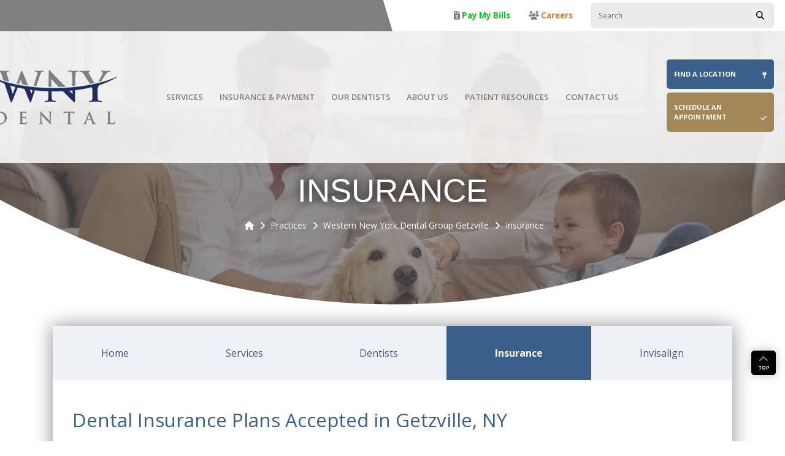

--- FILE ---
content_type: text/html; charset=UTF-8
request_url: https://www.wnydental.com/practices/western-new-york-dental-group-getzville/insurance/
body_size: 31448
content:
<!doctype html>
<html lang="en-US">
  <head>
  <meta charset="utf-8">
<script>
var gform;gform||(document.addEventListener("gform_main_scripts_loaded",function(){gform.scriptsLoaded=!0}),document.addEventListener("gform/theme/scripts_loaded",function(){gform.themeScriptsLoaded=!0}),window.addEventListener("DOMContentLoaded",function(){gform.domLoaded=!0}),gform={domLoaded:!1,scriptsLoaded:!1,themeScriptsLoaded:!1,isFormEditor:()=>"function"==typeof InitializeEditor,callIfLoaded:function(o){return!(!gform.domLoaded||!gform.scriptsLoaded||!gform.themeScriptsLoaded&&!gform.isFormEditor()||(gform.isFormEditor()&&console.warn("The use of gform.initializeOnLoaded() is deprecated in the form editor context and will be removed in Gravity Forms 3.1."),o(),0))},initializeOnLoaded:function(o){gform.callIfLoaded(o)||(document.addEventListener("gform_main_scripts_loaded",()=>{gform.scriptsLoaded=!0,gform.callIfLoaded(o)}),document.addEventListener("gform/theme/scripts_loaded",()=>{gform.themeScriptsLoaded=!0,gform.callIfLoaded(o)}),window.addEventListener("DOMContentLoaded",()=>{gform.domLoaded=!0,gform.callIfLoaded(o)}))},hooks:{action:{},filter:{}},addAction:function(o,r,e,t){gform.addHook("action",o,r,e,t)},addFilter:function(o,r,e,t){gform.addHook("filter",o,r,e,t)},doAction:function(o){gform.doHook("action",o,arguments)},applyFilters:function(o){return gform.doHook("filter",o,arguments)},removeAction:function(o,r){gform.removeHook("action",o,r)},removeFilter:function(o,r,e){gform.removeHook("filter",o,r,e)},addHook:function(o,r,e,t,n){null==gform.hooks[o][r]&&(gform.hooks[o][r]=[]);var d=gform.hooks[o][r];null==n&&(n=r+"_"+d.length),gform.hooks[o][r].push({tag:n,callable:e,priority:t=null==t?10:t})},doHook:function(r,o,e){var t;if(e=Array.prototype.slice.call(e,1),null!=gform.hooks[r][o]&&((o=gform.hooks[r][o]).sort(function(o,r){return o.priority-r.priority}),o.forEach(function(o){"function"!=typeof(t=o.callable)&&(t=window[t]),"action"==r?t.apply(null,e):e[0]=t.apply(null,e)})),"filter"==r)return e[0]},removeHook:function(o,r,t,n){var e;null!=gform.hooks[o][r]&&(e=(e=gform.hooks[o][r]).filter(function(o,r,e){return!!(null!=n&&n!=o.tag||null!=t&&t!=o.priority)}),gform.hooks[o][r]=e)}});
</script>

  <meta http-equiv="x-ua-compatible" content="ie=edge">
  <meta name="viewport" content="width=device-width, initial-scale=1, shrink-to-fit=no">
  <link rel="icon" type="image/x-icon" href="https://www.wnydental.com/wp-content/themes/surepress-wny-v2/public/images/favicon.9e1be6.ico" />

    <style type="text/css">
  :root {
    --primaryColor: #3a5f8b; /*red*/
    --secondaryColor: #a38757; /*yellow*/
    --tertiaryColor: #808080; /*blue*/

    --primaryColorHover: #233954;
    --secondaryColorHover: #625135;
    --tertiaryColorHover: #676767;
    --footerBg: rgba(58, 95, 139, 0.7);
    --ctaBottomBg: rgba(128, 128, 128, 0.7);
  }
  </style>
  <meta name='robots' content='index, follow, max-image-preview:large, max-snippet:-1, max-video-preview:-1' />

	<!-- This site is optimized with the Yoast SEO plugin v26.6 - https://yoast.com/wordpress/plugins/seo/ -->
	<title>Local Dentist Getzville NY | Insurance | Western New York Dental Group</title>
	<meta name="description" content="At Western New York Dental Group, we provide affordable local family dentistry services in the Getzville, NY area. We accept many insurance plans, as well as provide special financing and payment plans for all of our valued customers." />
	<link rel="canonical" href="https://www.wnydental.com/practices/western-new-york-dental-group-getzville/insurance/" />
	<meta property="og:locale" content="en_US" />
	<meta property="og:type" content="article" />
	<meta property="og:title" content="Local Dentist Getzville NY | Insurance | Western New York Dental Group" />
	<meta property="og:description" content="At Western New York Dental Group, we provide affordable local family dentistry services in the Getzville, NY area. We accept many insurance plans, as well as provide special financing and payment plans for all of our valued customers." />
	<meta property="og:url" content="https://www.wnydental.com/practices/western-new-york-dental-group-getzville/insurance/" />
	<meta property="og:site_name" content="Western New York Dental" />
	<meta property="article:modified_time" content="2018-06-06T14:03:01+00:00" />
	<meta name="twitter:card" content="summary_large_image" />
	<script type="application/ld+json" class="yoast-schema-graph">{"@context":"https://schema.org","@graph":[{"@type":"WebPage","@id":"https://www.wnydental.com/practices/western-new-york-dental-group-getzville/insurance/","url":"https://www.wnydental.com/practices/western-new-york-dental-group-getzville/insurance/","name":"Local Dentist Getzville NY | Insurance | Western New York Dental Group","isPartOf":{"@id":"https://www.wnydental.com/#website"},"datePublished":"2018-01-29T21:10:56+00:00","dateModified":"2018-06-06T14:03:01+00:00","description":"At Western New York Dental Group, we provide affordable local family dentistry services in the Getzville, NY area. We accept many insurance plans, as well as provide special financing and payment plans for all of our valued customers.","breadcrumb":{"@id":"https://www.wnydental.com/practices/western-new-york-dental-group-getzville/insurance/#breadcrumb"},"inLanguage":"en-US","potentialAction":[{"@type":"ReadAction","target":["https://www.wnydental.com/practices/western-new-york-dental-group-getzville/insurance/"]}]},{"@type":"BreadcrumbList","@id":"https://www.wnydental.com/practices/western-new-york-dental-group-getzville/insurance/#breadcrumb","itemListElement":[{"@type":"ListItem","position":1,"name":"","item":"https://www.wnydental.com/"},{"@type":"ListItem","position":2,"name":"Practices","item":"https://www.wnydental.com/practices/"},{"@type":"ListItem","position":3,"name":"Western New York Dental Group Getzville","item":"https://www.wnydental.com/practices/western-new-york-dental-group-getzville/"},{"@type":"ListItem","position":4,"name":"Insurance"}]},{"@type":"WebSite","@id":"https://www.wnydental.com/#website","url":"https://www.wnydental.com/","name":"Western New York Dental","description":"","potentialAction":[{"@type":"SearchAction","target":{"@type":"EntryPoint","urlTemplate":"https://www.wnydental.com/?s={search_term_string}"},"query-input":{"@type":"PropertyValueSpecification","valueRequired":true,"valueName":"search_term_string"}}],"inLanguage":"en-US"}]}</script>
	<!-- / Yoast SEO plugin. -->


<link rel='dns-prefetch' href='//maps.google.com' />
<link rel="alternate" title="oEmbed (JSON)" type="application/json+oembed" href="https://www.wnydental.com/wp-json/oembed/1.0/embed?url=https%3A%2F%2Fwww.wnydental.com%2Fpractices%2Fwestern-new-york-dental-group-getzville%2Finsurance%2F" />
<link rel="alternate" title="oEmbed (XML)" type="text/xml+oembed" href="https://www.wnydental.com/wp-json/oembed/1.0/embed?url=https%3A%2F%2Fwww.wnydental.com%2Fpractices%2Fwestern-new-york-dental-group-getzville%2Finsurance%2F&#038;format=xml" />
<style id='wp-img-auto-sizes-contain-inline-css'>
img:is([sizes=auto i],[sizes^="auto," i]){contain-intrinsic-size:3000px 1500px}
/*# sourceURL=wp-img-auto-sizes-contain-inline-css */
</style>
<style id='wp-emoji-styles-inline-css'>

	img.wp-smiley, img.emoji {
		display: inline !important;
		border: none !important;
		box-shadow: none !important;
		height: 1em !important;
		width: 1em !important;
		margin: 0 0.07em !important;
		vertical-align: -0.1em !important;
		background: none !important;
		padding: 0 !important;
	}
/*# sourceURL=wp-emoji-styles-inline-css */
</style>
<style id='wp-block-library-inline-css'>
:root{--wp-block-synced-color:#7a00df;--wp-block-synced-color--rgb:122,0,223;--wp-bound-block-color:var(--wp-block-synced-color);--wp-editor-canvas-background:#ddd;--wp-admin-theme-color:#007cba;--wp-admin-theme-color--rgb:0,124,186;--wp-admin-theme-color-darker-10:#006ba1;--wp-admin-theme-color-darker-10--rgb:0,107,160.5;--wp-admin-theme-color-darker-20:#005a87;--wp-admin-theme-color-darker-20--rgb:0,90,135;--wp-admin-border-width-focus:2px}@media (min-resolution:192dpi){:root{--wp-admin-border-width-focus:1.5px}}.wp-element-button{cursor:pointer}:root .has-very-light-gray-background-color{background-color:#eee}:root .has-very-dark-gray-background-color{background-color:#313131}:root .has-very-light-gray-color{color:#eee}:root .has-very-dark-gray-color{color:#313131}:root .has-vivid-green-cyan-to-vivid-cyan-blue-gradient-background{background:linear-gradient(135deg,#00d084,#0693e3)}:root .has-purple-crush-gradient-background{background:linear-gradient(135deg,#34e2e4,#4721fb 50%,#ab1dfe)}:root .has-hazy-dawn-gradient-background{background:linear-gradient(135deg,#faaca8,#dad0ec)}:root .has-subdued-olive-gradient-background{background:linear-gradient(135deg,#fafae1,#67a671)}:root .has-atomic-cream-gradient-background{background:linear-gradient(135deg,#fdd79a,#004a59)}:root .has-nightshade-gradient-background{background:linear-gradient(135deg,#330968,#31cdcf)}:root .has-midnight-gradient-background{background:linear-gradient(135deg,#020381,#2874fc)}:root{--wp--preset--font-size--normal:16px;--wp--preset--font-size--huge:42px}.has-regular-font-size{font-size:1em}.has-larger-font-size{font-size:2.625em}.has-normal-font-size{font-size:var(--wp--preset--font-size--normal)}.has-huge-font-size{font-size:var(--wp--preset--font-size--huge)}.has-text-align-center{text-align:center}.has-text-align-left{text-align:left}.has-text-align-right{text-align:right}.has-fit-text{white-space:nowrap!important}#end-resizable-editor-section{display:none}.aligncenter{clear:both}.items-justified-left{justify-content:flex-start}.items-justified-center{justify-content:center}.items-justified-right{justify-content:flex-end}.items-justified-space-between{justify-content:space-between}.screen-reader-text{border:0;clip-path:inset(50%);height:1px;margin:-1px;overflow:hidden;padding:0;position:absolute;width:1px;word-wrap:normal!important}.screen-reader-text:focus{background-color:#ddd;clip-path:none;color:#444;display:block;font-size:1em;height:auto;left:5px;line-height:normal;padding:15px 23px 14px;text-decoration:none;top:5px;width:auto;z-index:100000}html :where(.has-border-color){border-style:solid}html :where([style*=border-top-color]){border-top-style:solid}html :where([style*=border-right-color]){border-right-style:solid}html :where([style*=border-bottom-color]){border-bottom-style:solid}html :where([style*=border-left-color]){border-left-style:solid}html :where([style*=border-width]){border-style:solid}html :where([style*=border-top-width]){border-top-style:solid}html :where([style*=border-right-width]){border-right-style:solid}html :where([style*=border-bottom-width]){border-bottom-style:solid}html :where([style*=border-left-width]){border-left-style:solid}html :where(img[class*=wp-image-]){height:auto;max-width:100%}:where(figure){margin:0 0 1em}html :where(.is-position-sticky){--wp-admin--admin-bar--position-offset:var(--wp-admin--admin-bar--height,0px)}@media screen and (max-width:600px){html :where(.is-position-sticky){--wp-admin--admin-bar--position-offset:0px}}

/*# sourceURL=wp-block-library-inline-css */
</style><style id='global-styles-inline-css'>
:root{--wp--preset--aspect-ratio--square: 1;--wp--preset--aspect-ratio--4-3: 4/3;--wp--preset--aspect-ratio--3-4: 3/4;--wp--preset--aspect-ratio--3-2: 3/2;--wp--preset--aspect-ratio--2-3: 2/3;--wp--preset--aspect-ratio--16-9: 16/9;--wp--preset--aspect-ratio--9-16: 9/16;--wp--preset--color--black: #000;--wp--preset--color--cyan-bluish-gray: #abb8c3;--wp--preset--color--white: #fff;--wp--preset--color--pale-pink: #f78da7;--wp--preset--color--vivid-red: #cf2e2e;--wp--preset--color--luminous-vivid-orange: #ff6900;--wp--preset--color--luminous-vivid-amber: #fcb900;--wp--preset--color--light-green-cyan: #7bdcb5;--wp--preset--color--vivid-green-cyan: #00d084;--wp--preset--color--pale-cyan-blue: #8ed1fc;--wp--preset--color--vivid-cyan-blue: #0693e3;--wp--preset--color--vivid-purple: #9b51e0;--wp--preset--color--inherit: inherit;--wp--preset--color--current: currentcolor;--wp--preset--color--transparent: transparent;--wp--preset--color--slate-50: #f8fafc;--wp--preset--color--slate-100: #f1f5f9;--wp--preset--color--slate-200: #e2e8f0;--wp--preset--color--slate-300: #cbd5e1;--wp--preset--color--slate-400: #94a3b8;--wp--preset--color--slate-500: #64748b;--wp--preset--color--slate-600: #475569;--wp--preset--color--slate-700: #334155;--wp--preset--color--slate-800: #1e293b;--wp--preset--color--slate-900: #0f172a;--wp--preset--color--slate-950: #020617;--wp--preset--color--gray-50: #f9fafb;--wp--preset--color--gray-100: #f3f4f6;--wp--preset--color--gray-200: #e5e7eb;--wp--preset--color--gray-300: #d1d5db;--wp--preset--color--gray-400: #9ca3af;--wp--preset--color--gray-500: #6b7280;--wp--preset--color--gray-600: #4b5563;--wp--preset--color--gray-700: #374151;--wp--preset--color--gray-800: #1f2937;--wp--preset--color--gray-900: #111827;--wp--preset--color--gray-950: #030712;--wp--preset--color--zinc-50: #fafafa;--wp--preset--color--zinc-100: #f4f4f5;--wp--preset--color--zinc-200: #e4e4e7;--wp--preset--color--zinc-300: #d4d4d8;--wp--preset--color--zinc-400: #a1a1aa;--wp--preset--color--zinc-500: #71717a;--wp--preset--color--zinc-600: #52525b;--wp--preset--color--zinc-700: #3f3f46;--wp--preset--color--zinc-800: #27272a;--wp--preset--color--zinc-900: #18181b;--wp--preset--color--zinc-950: #09090b;--wp--preset--color--neutral-50: #fafafa;--wp--preset--color--neutral-100: #f5f5f5;--wp--preset--color--neutral-200: #e5e5e5;--wp--preset--color--neutral-300: #d4d4d4;--wp--preset--color--neutral-400: #a3a3a3;--wp--preset--color--neutral-500: #737373;--wp--preset--color--neutral-600: #525252;--wp--preset--color--neutral-700: #404040;--wp--preset--color--neutral-800: #262626;--wp--preset--color--neutral-900: #171717;--wp--preset--color--neutral-950: #0a0a0a;--wp--preset--color--stone-50: #fafaf9;--wp--preset--color--stone-100: #f5f5f4;--wp--preset--color--stone-200: #e7e5e4;--wp--preset--color--stone-300: #d6d3d1;--wp--preset--color--stone-400: #a8a29e;--wp--preset--color--stone-500: #78716c;--wp--preset--color--stone-600: #57534e;--wp--preset--color--stone-700: #44403c;--wp--preset--color--stone-800: #292524;--wp--preset--color--stone-900: #1c1917;--wp--preset--color--stone-950: #0c0a09;--wp--preset--color--red-50: #fef2f2;--wp--preset--color--red-100: #fee2e2;--wp--preset--color--red-200: #fecaca;--wp--preset--color--red-300: #fca5a5;--wp--preset--color--red-400: #f87171;--wp--preset--color--red-500: #ef4444;--wp--preset--color--red-600: #dc2626;--wp--preset--color--red-700: #b91c1c;--wp--preset--color--red-800: #991b1b;--wp--preset--color--red-900: #7f1d1d;--wp--preset--color--red-950: #450a0a;--wp--preset--color--orange-50: #fff7ed;--wp--preset--color--orange-100: #ffedd5;--wp--preset--color--orange-200: #fed7aa;--wp--preset--color--orange-300: #fdba74;--wp--preset--color--orange-400: #fb923c;--wp--preset--color--orange-500: #f97316;--wp--preset--color--orange-600: #ea580c;--wp--preset--color--orange-700: #c2410c;--wp--preset--color--orange-800: #9a3412;--wp--preset--color--orange-900: #7c2d12;--wp--preset--color--orange-950: #431407;--wp--preset--color--amber-50: #fffbeb;--wp--preset--color--amber-100: #fef3c7;--wp--preset--color--amber-200: #fde68a;--wp--preset--color--amber-300: #fcd34d;--wp--preset--color--amber-400: #fbbf24;--wp--preset--color--amber-500: #f59e0b;--wp--preset--color--amber-600: #d97706;--wp--preset--color--amber-700: #b45309;--wp--preset--color--amber-800: #92400e;--wp--preset--color--amber-900: #78350f;--wp--preset--color--amber-950: #451a03;--wp--preset--color--yellow-50: #fefce8;--wp--preset--color--yellow-100: #fef9c3;--wp--preset--color--yellow-200: #fef08a;--wp--preset--color--yellow-300: #fde047;--wp--preset--color--yellow-400: #facc15;--wp--preset--color--yellow-500: #eab308;--wp--preset--color--yellow-600: #ca8a04;--wp--preset--color--yellow-700: #a16207;--wp--preset--color--yellow-800: #854d0e;--wp--preset--color--yellow-900: #713f12;--wp--preset--color--yellow-950: #422006;--wp--preset--color--lime-50: #f7fee7;--wp--preset--color--lime-100: #ecfccb;--wp--preset--color--lime-200: #d9f99d;--wp--preset--color--lime-300: #bef264;--wp--preset--color--lime-400: #a3e635;--wp--preset--color--lime-500: #84cc16;--wp--preset--color--lime-600: #65a30d;--wp--preset--color--lime-700: #4d7c0f;--wp--preset--color--lime-800: #3f6212;--wp--preset--color--lime-900: #365314;--wp--preset--color--lime-950: #1a2e05;--wp--preset--color--green-50: #f0fdf4;--wp--preset--color--green-100: #dcfce7;--wp--preset--color--green-200: #bbf7d0;--wp--preset--color--green-300: #86efac;--wp--preset--color--green-400: #4ade80;--wp--preset--color--green-500: #22c55e;--wp--preset--color--green-600: #16a34a;--wp--preset--color--green-700: #15803d;--wp--preset--color--green-800: #166534;--wp--preset--color--green-900: #14532d;--wp--preset--color--green-950: #052e16;--wp--preset--color--emerald-50: #ecfdf5;--wp--preset--color--emerald-100: #d1fae5;--wp--preset--color--emerald-200: #a7f3d0;--wp--preset--color--emerald-300: #6ee7b7;--wp--preset--color--emerald-400: #34d399;--wp--preset--color--emerald-500: #10b981;--wp--preset--color--emerald-600: #059669;--wp--preset--color--emerald-700: #047857;--wp--preset--color--emerald-800: #065f46;--wp--preset--color--emerald-900: #064e3b;--wp--preset--color--emerald-950: #022c22;--wp--preset--color--teal-50: #f0fdfa;--wp--preset--color--teal-100: #ccfbf1;--wp--preset--color--teal-200: #99f6e4;--wp--preset--color--teal-300: #5eead4;--wp--preset--color--teal-400: #2dd4bf;--wp--preset--color--teal-500: #14b8a6;--wp--preset--color--teal-600: #0d9488;--wp--preset--color--teal-700: #0f766e;--wp--preset--color--teal-800: #115e59;--wp--preset--color--teal-900: #134e4a;--wp--preset--color--teal-950: #042f2e;--wp--preset--color--cyan-50: #ecfeff;--wp--preset--color--cyan-100: #cffafe;--wp--preset--color--cyan-200: #a5f3fc;--wp--preset--color--cyan-300: #67e8f9;--wp--preset--color--cyan-400: #22d3ee;--wp--preset--color--cyan-500: #06b6d4;--wp--preset--color--cyan-600: #0891b2;--wp--preset--color--cyan-700: #0e7490;--wp--preset--color--cyan-800: #155e75;--wp--preset--color--cyan-900: #164e63;--wp--preset--color--cyan-950: #083344;--wp--preset--color--sky-50: #f0f9ff;--wp--preset--color--sky-100: #e0f2fe;--wp--preset--color--sky-200: #bae6fd;--wp--preset--color--sky-300: #7dd3fc;--wp--preset--color--sky-400: #38bdf8;--wp--preset--color--sky-500: #0ea5e9;--wp--preset--color--sky-600: #0284c7;--wp--preset--color--sky-700: #0369a1;--wp--preset--color--sky-800: #075985;--wp--preset--color--sky-900: #0c4a6e;--wp--preset--color--sky-950: #082f49;--wp--preset--color--blue-50: #eff6ff;--wp--preset--color--blue-100: #dbeafe;--wp--preset--color--blue-200: #bfdbfe;--wp--preset--color--blue-300: #93c5fd;--wp--preset--color--blue-400: #60a5fa;--wp--preset--color--blue-500: #3b82f6;--wp--preset--color--blue-600: #2563eb;--wp--preset--color--blue-700: #1d4ed8;--wp--preset--color--blue-800: #1e40af;--wp--preset--color--blue-900: #1e3a8a;--wp--preset--color--blue-950: #172554;--wp--preset--color--indigo-50: #eef2ff;--wp--preset--color--indigo-100: #e0e7ff;--wp--preset--color--indigo-200: #c7d2fe;--wp--preset--color--indigo-300: #a5b4fc;--wp--preset--color--indigo-400: #818cf8;--wp--preset--color--indigo-500: #6366f1;--wp--preset--color--indigo-600: #4f46e5;--wp--preset--color--indigo-700: #4338ca;--wp--preset--color--indigo-800: #3730a3;--wp--preset--color--indigo-900: #312e81;--wp--preset--color--indigo-950: #1e1b4b;--wp--preset--color--violet-50: #f5f3ff;--wp--preset--color--violet-100: #ede9fe;--wp--preset--color--violet-200: #ddd6fe;--wp--preset--color--violet-300: #c4b5fd;--wp--preset--color--violet-400: #a78bfa;--wp--preset--color--violet-500: #8b5cf6;--wp--preset--color--violet-600: #7c3aed;--wp--preset--color--violet-700: #6d28d9;--wp--preset--color--violet-800: #5b21b6;--wp--preset--color--violet-900: #4c1d95;--wp--preset--color--violet-950: #2e1065;--wp--preset--color--purple-50: #faf5ff;--wp--preset--color--purple-100: #f3e8ff;--wp--preset--color--purple-200: #e9d5ff;--wp--preset--color--purple-300: #d8b4fe;--wp--preset--color--purple-400: #c084fc;--wp--preset--color--purple-500: #a855f7;--wp--preset--color--purple-600: #9333ea;--wp--preset--color--purple-700: #7e22ce;--wp--preset--color--purple-800: #6b21a8;--wp--preset--color--purple-900: #581c87;--wp--preset--color--purple-950: #3b0764;--wp--preset--color--fuchsia-50: #fdf4ff;--wp--preset--color--fuchsia-100: #fae8ff;--wp--preset--color--fuchsia-200: #f5d0fe;--wp--preset--color--fuchsia-300: #f0abfc;--wp--preset--color--fuchsia-400: #e879f9;--wp--preset--color--fuchsia-500: #d946ef;--wp--preset--color--fuchsia-600: #c026d3;--wp--preset--color--fuchsia-700: #a21caf;--wp--preset--color--fuchsia-800: #86198f;--wp--preset--color--fuchsia-900: #701a75;--wp--preset--color--fuchsia-950: #4a044e;--wp--preset--color--pink-50: #fdf2f8;--wp--preset--color--pink-100: #fce7f3;--wp--preset--color--pink-200: #fbcfe8;--wp--preset--color--pink-300: #f9a8d4;--wp--preset--color--pink-400: #f472b6;--wp--preset--color--pink-500: #ec4899;--wp--preset--color--pink-600: #db2777;--wp--preset--color--pink-700: #be185d;--wp--preset--color--pink-800: #9d174d;--wp--preset--color--pink-900: #831843;--wp--preset--color--pink-950: #500724;--wp--preset--color--rose-50: #fff1f2;--wp--preset--color--rose-100: #ffe4e6;--wp--preset--color--rose-200: #fecdd3;--wp--preset--color--rose-300: #fda4af;--wp--preset--color--rose-400: #fb7185;--wp--preset--color--rose-500: #f43f5e;--wp--preset--color--rose-600: #e11d48;--wp--preset--color--rose-700: #be123c;--wp--preset--color--rose-800: #9f1239;--wp--preset--color--rose-900: #881337;--wp--preset--color--rose-950: #4c0519;--wp--preset--gradient--vivid-cyan-blue-to-vivid-purple: linear-gradient(135deg,rgb(6,147,227) 0%,rgb(155,81,224) 100%);--wp--preset--gradient--light-green-cyan-to-vivid-green-cyan: linear-gradient(135deg,rgb(122,220,180) 0%,rgb(0,208,130) 100%);--wp--preset--gradient--luminous-vivid-amber-to-luminous-vivid-orange: linear-gradient(135deg,rgb(252,185,0) 0%,rgb(255,105,0) 100%);--wp--preset--gradient--luminous-vivid-orange-to-vivid-red: linear-gradient(135deg,rgb(255,105,0) 0%,rgb(207,46,46) 100%);--wp--preset--gradient--very-light-gray-to-cyan-bluish-gray: linear-gradient(135deg,rgb(238,238,238) 0%,rgb(169,184,195) 100%);--wp--preset--gradient--cool-to-warm-spectrum: linear-gradient(135deg,rgb(74,234,220) 0%,rgb(151,120,209) 20%,rgb(207,42,186) 40%,rgb(238,44,130) 60%,rgb(251,105,98) 80%,rgb(254,248,76) 100%);--wp--preset--gradient--blush-light-purple: linear-gradient(135deg,rgb(255,206,236) 0%,rgb(152,150,240) 100%);--wp--preset--gradient--blush-bordeaux: linear-gradient(135deg,rgb(254,205,165) 0%,rgb(254,45,45) 50%,rgb(107,0,62) 100%);--wp--preset--gradient--luminous-dusk: linear-gradient(135deg,rgb(255,203,112) 0%,rgb(199,81,192) 50%,rgb(65,88,208) 100%);--wp--preset--gradient--pale-ocean: linear-gradient(135deg,rgb(255,245,203) 0%,rgb(182,227,212) 50%,rgb(51,167,181) 100%);--wp--preset--gradient--electric-grass: linear-gradient(135deg,rgb(202,248,128) 0%,rgb(113,206,126) 100%);--wp--preset--gradient--midnight: linear-gradient(135deg,rgb(2,3,129) 0%,rgb(40,116,252) 100%);--wp--preset--font-size--small: 13px;--wp--preset--font-size--medium: 20px;--wp--preset--font-size--large: 36px;--wp--preset--font-size--x-large: 42px;--wp--preset--font-size--xs: 0.75rem;--wp--preset--font-size--sm: 0.875rem;--wp--preset--font-size--base: 1rem;--wp--preset--font-size--lg: 1.125rem;--wp--preset--font-size--xl: 1.25rem;--wp--preset--font-size--2-xl: 1.5rem;--wp--preset--font-size--3-xl: 1.875rem;--wp--preset--font-size--4-xl: 2.25rem;--wp--preset--font-size--5-xl: 3rem;--wp--preset--font-size--6-xl: 3.75rem;--wp--preset--font-size--7-xl: 4.5rem;--wp--preset--font-size--8-xl: 6rem;--wp--preset--font-size--9-xl: 8rem;--wp--preset--font-family--sans: ui-sans-serif,system-ui,sans-serif,"Apple Color Emoji","Segoe UI Emoji","Segoe UI Symbol","Noto Color Emoji";--wp--preset--font-family--serif: ui-serif,Georgia,Cambria,"Times New Roman",Times,serif;--wp--preset--font-family--mono: ui-monospace,SFMono-Regular,Menlo,Monaco,Consolas,"Liberation Mono","Courier New",monospace;--wp--preset--spacing--20: 0.44rem;--wp--preset--spacing--30: 0.67rem;--wp--preset--spacing--40: 1rem;--wp--preset--spacing--50: 1.5rem;--wp--preset--spacing--60: 2.25rem;--wp--preset--spacing--70: 3.38rem;--wp--preset--spacing--80: 5.06rem;--wp--preset--shadow--natural: 6px 6px 9px rgba(0, 0, 0, 0.2);--wp--preset--shadow--deep: 12px 12px 50px rgba(0, 0, 0, 0.4);--wp--preset--shadow--sharp: 6px 6px 0px rgba(0, 0, 0, 0.2);--wp--preset--shadow--outlined: 6px 6px 0px -3px rgb(255, 255, 255), 6px 6px rgb(0, 0, 0);--wp--preset--shadow--crisp: 6px 6px 0px rgb(0, 0, 0);}:where(body) { margin: 0; }.wp-site-blocks > .alignleft { float: left; margin-right: 2em; }.wp-site-blocks > .alignright { float: right; margin-left: 2em; }.wp-site-blocks > .aligncenter { justify-content: center; margin-left: auto; margin-right: auto; }:where(.is-layout-flex){gap: 0.5em;}:where(.is-layout-grid){gap: 0.5em;}.is-layout-flow > .alignleft{float: left;margin-inline-start: 0;margin-inline-end: 2em;}.is-layout-flow > .alignright{float: right;margin-inline-start: 2em;margin-inline-end: 0;}.is-layout-flow > .aligncenter{margin-left: auto !important;margin-right: auto !important;}.is-layout-constrained > .alignleft{float: left;margin-inline-start: 0;margin-inline-end: 2em;}.is-layout-constrained > .alignright{float: right;margin-inline-start: 2em;margin-inline-end: 0;}.is-layout-constrained > .aligncenter{margin-left: auto !important;margin-right: auto !important;}.is-layout-constrained > :where(:not(.alignleft):not(.alignright):not(.alignfull)){margin-left: auto !important;margin-right: auto !important;}body .is-layout-flex{display: flex;}.is-layout-flex{flex-wrap: wrap;align-items: center;}.is-layout-flex > :is(*, div){margin: 0;}body .is-layout-grid{display: grid;}.is-layout-grid > :is(*, div){margin: 0;}body{padding-top: 0px;padding-right: 0px;padding-bottom: 0px;padding-left: 0px;}a:where(:not(.wp-element-button)){text-decoration: underline;}:root :where(.wp-element-button, .wp-block-button__link){background-color: #32373c;border-width: 0;color: #fff;font-family: inherit;font-size: inherit;font-style: inherit;font-weight: inherit;letter-spacing: inherit;line-height: inherit;padding-top: calc(0.667em + 2px);padding-right: calc(1.333em + 2px);padding-bottom: calc(0.667em + 2px);padding-left: calc(1.333em + 2px);text-decoration: none;text-transform: inherit;}.has-black-color{color: var(--wp--preset--color--black) !important;}.has-cyan-bluish-gray-color{color: var(--wp--preset--color--cyan-bluish-gray) !important;}.has-white-color{color: var(--wp--preset--color--white) !important;}.has-pale-pink-color{color: var(--wp--preset--color--pale-pink) !important;}.has-vivid-red-color{color: var(--wp--preset--color--vivid-red) !important;}.has-luminous-vivid-orange-color{color: var(--wp--preset--color--luminous-vivid-orange) !important;}.has-luminous-vivid-amber-color{color: var(--wp--preset--color--luminous-vivid-amber) !important;}.has-light-green-cyan-color{color: var(--wp--preset--color--light-green-cyan) !important;}.has-vivid-green-cyan-color{color: var(--wp--preset--color--vivid-green-cyan) !important;}.has-pale-cyan-blue-color{color: var(--wp--preset--color--pale-cyan-blue) !important;}.has-vivid-cyan-blue-color{color: var(--wp--preset--color--vivid-cyan-blue) !important;}.has-vivid-purple-color{color: var(--wp--preset--color--vivid-purple) !important;}.has-inherit-color{color: var(--wp--preset--color--inherit) !important;}.has-current-color{color: var(--wp--preset--color--current) !important;}.has-transparent-color{color: var(--wp--preset--color--transparent) !important;}.has-slate-50-color{color: var(--wp--preset--color--slate-50) !important;}.has-slate-100-color{color: var(--wp--preset--color--slate-100) !important;}.has-slate-200-color{color: var(--wp--preset--color--slate-200) !important;}.has-slate-300-color{color: var(--wp--preset--color--slate-300) !important;}.has-slate-400-color{color: var(--wp--preset--color--slate-400) !important;}.has-slate-500-color{color: var(--wp--preset--color--slate-500) !important;}.has-slate-600-color{color: var(--wp--preset--color--slate-600) !important;}.has-slate-700-color{color: var(--wp--preset--color--slate-700) !important;}.has-slate-800-color{color: var(--wp--preset--color--slate-800) !important;}.has-slate-900-color{color: var(--wp--preset--color--slate-900) !important;}.has-slate-950-color{color: var(--wp--preset--color--slate-950) !important;}.has-gray-50-color{color: var(--wp--preset--color--gray-50) !important;}.has-gray-100-color{color: var(--wp--preset--color--gray-100) !important;}.has-gray-200-color{color: var(--wp--preset--color--gray-200) !important;}.has-gray-300-color{color: var(--wp--preset--color--gray-300) !important;}.has-gray-400-color{color: var(--wp--preset--color--gray-400) !important;}.has-gray-500-color{color: var(--wp--preset--color--gray-500) !important;}.has-gray-600-color{color: var(--wp--preset--color--gray-600) !important;}.has-gray-700-color{color: var(--wp--preset--color--gray-700) !important;}.has-gray-800-color{color: var(--wp--preset--color--gray-800) !important;}.has-gray-900-color{color: var(--wp--preset--color--gray-900) !important;}.has-gray-950-color{color: var(--wp--preset--color--gray-950) !important;}.has-zinc-50-color{color: var(--wp--preset--color--zinc-50) !important;}.has-zinc-100-color{color: var(--wp--preset--color--zinc-100) !important;}.has-zinc-200-color{color: var(--wp--preset--color--zinc-200) !important;}.has-zinc-300-color{color: var(--wp--preset--color--zinc-300) !important;}.has-zinc-400-color{color: var(--wp--preset--color--zinc-400) !important;}.has-zinc-500-color{color: var(--wp--preset--color--zinc-500) !important;}.has-zinc-600-color{color: var(--wp--preset--color--zinc-600) !important;}.has-zinc-700-color{color: var(--wp--preset--color--zinc-700) !important;}.has-zinc-800-color{color: var(--wp--preset--color--zinc-800) !important;}.has-zinc-900-color{color: var(--wp--preset--color--zinc-900) !important;}.has-zinc-950-color{color: var(--wp--preset--color--zinc-950) !important;}.has-neutral-50-color{color: var(--wp--preset--color--neutral-50) !important;}.has-neutral-100-color{color: var(--wp--preset--color--neutral-100) !important;}.has-neutral-200-color{color: var(--wp--preset--color--neutral-200) !important;}.has-neutral-300-color{color: var(--wp--preset--color--neutral-300) !important;}.has-neutral-400-color{color: var(--wp--preset--color--neutral-400) !important;}.has-neutral-500-color{color: var(--wp--preset--color--neutral-500) !important;}.has-neutral-600-color{color: var(--wp--preset--color--neutral-600) !important;}.has-neutral-700-color{color: var(--wp--preset--color--neutral-700) !important;}.has-neutral-800-color{color: var(--wp--preset--color--neutral-800) !important;}.has-neutral-900-color{color: var(--wp--preset--color--neutral-900) !important;}.has-neutral-950-color{color: var(--wp--preset--color--neutral-950) !important;}.has-stone-50-color{color: var(--wp--preset--color--stone-50) !important;}.has-stone-100-color{color: var(--wp--preset--color--stone-100) !important;}.has-stone-200-color{color: var(--wp--preset--color--stone-200) !important;}.has-stone-300-color{color: var(--wp--preset--color--stone-300) !important;}.has-stone-400-color{color: var(--wp--preset--color--stone-400) !important;}.has-stone-500-color{color: var(--wp--preset--color--stone-500) !important;}.has-stone-600-color{color: var(--wp--preset--color--stone-600) !important;}.has-stone-700-color{color: var(--wp--preset--color--stone-700) !important;}.has-stone-800-color{color: var(--wp--preset--color--stone-800) !important;}.has-stone-900-color{color: var(--wp--preset--color--stone-900) !important;}.has-stone-950-color{color: var(--wp--preset--color--stone-950) !important;}.has-red-50-color{color: var(--wp--preset--color--red-50) !important;}.has-red-100-color{color: var(--wp--preset--color--red-100) !important;}.has-red-200-color{color: var(--wp--preset--color--red-200) !important;}.has-red-300-color{color: var(--wp--preset--color--red-300) !important;}.has-red-400-color{color: var(--wp--preset--color--red-400) !important;}.has-red-500-color{color: var(--wp--preset--color--red-500) !important;}.has-red-600-color{color: var(--wp--preset--color--red-600) !important;}.has-red-700-color{color: var(--wp--preset--color--red-700) !important;}.has-red-800-color{color: var(--wp--preset--color--red-800) !important;}.has-red-900-color{color: var(--wp--preset--color--red-900) !important;}.has-red-950-color{color: var(--wp--preset--color--red-950) !important;}.has-orange-50-color{color: var(--wp--preset--color--orange-50) !important;}.has-orange-100-color{color: var(--wp--preset--color--orange-100) !important;}.has-orange-200-color{color: var(--wp--preset--color--orange-200) !important;}.has-orange-300-color{color: var(--wp--preset--color--orange-300) !important;}.has-orange-400-color{color: var(--wp--preset--color--orange-400) !important;}.has-orange-500-color{color: var(--wp--preset--color--orange-500) !important;}.has-orange-600-color{color: var(--wp--preset--color--orange-600) !important;}.has-orange-700-color{color: var(--wp--preset--color--orange-700) !important;}.has-orange-800-color{color: var(--wp--preset--color--orange-800) !important;}.has-orange-900-color{color: var(--wp--preset--color--orange-900) !important;}.has-orange-950-color{color: var(--wp--preset--color--orange-950) !important;}.has-amber-50-color{color: var(--wp--preset--color--amber-50) !important;}.has-amber-100-color{color: var(--wp--preset--color--amber-100) !important;}.has-amber-200-color{color: var(--wp--preset--color--amber-200) !important;}.has-amber-300-color{color: var(--wp--preset--color--amber-300) !important;}.has-amber-400-color{color: var(--wp--preset--color--amber-400) !important;}.has-amber-500-color{color: var(--wp--preset--color--amber-500) !important;}.has-amber-600-color{color: var(--wp--preset--color--amber-600) !important;}.has-amber-700-color{color: var(--wp--preset--color--amber-700) !important;}.has-amber-800-color{color: var(--wp--preset--color--amber-800) !important;}.has-amber-900-color{color: var(--wp--preset--color--amber-900) !important;}.has-amber-950-color{color: var(--wp--preset--color--amber-950) !important;}.has-yellow-50-color{color: var(--wp--preset--color--yellow-50) !important;}.has-yellow-100-color{color: var(--wp--preset--color--yellow-100) !important;}.has-yellow-200-color{color: var(--wp--preset--color--yellow-200) !important;}.has-yellow-300-color{color: var(--wp--preset--color--yellow-300) !important;}.has-yellow-400-color{color: var(--wp--preset--color--yellow-400) !important;}.has-yellow-500-color{color: var(--wp--preset--color--yellow-500) !important;}.has-yellow-600-color{color: var(--wp--preset--color--yellow-600) !important;}.has-yellow-700-color{color: var(--wp--preset--color--yellow-700) !important;}.has-yellow-800-color{color: var(--wp--preset--color--yellow-800) !important;}.has-yellow-900-color{color: var(--wp--preset--color--yellow-900) !important;}.has-yellow-950-color{color: var(--wp--preset--color--yellow-950) !important;}.has-lime-50-color{color: var(--wp--preset--color--lime-50) !important;}.has-lime-100-color{color: var(--wp--preset--color--lime-100) !important;}.has-lime-200-color{color: var(--wp--preset--color--lime-200) !important;}.has-lime-300-color{color: var(--wp--preset--color--lime-300) !important;}.has-lime-400-color{color: var(--wp--preset--color--lime-400) !important;}.has-lime-500-color{color: var(--wp--preset--color--lime-500) !important;}.has-lime-600-color{color: var(--wp--preset--color--lime-600) !important;}.has-lime-700-color{color: var(--wp--preset--color--lime-700) !important;}.has-lime-800-color{color: var(--wp--preset--color--lime-800) !important;}.has-lime-900-color{color: var(--wp--preset--color--lime-900) !important;}.has-lime-950-color{color: var(--wp--preset--color--lime-950) !important;}.has-green-50-color{color: var(--wp--preset--color--green-50) !important;}.has-green-100-color{color: var(--wp--preset--color--green-100) !important;}.has-green-200-color{color: var(--wp--preset--color--green-200) !important;}.has-green-300-color{color: var(--wp--preset--color--green-300) !important;}.has-green-400-color{color: var(--wp--preset--color--green-400) !important;}.has-green-500-color{color: var(--wp--preset--color--green-500) !important;}.has-green-600-color{color: var(--wp--preset--color--green-600) !important;}.has-green-700-color{color: var(--wp--preset--color--green-700) !important;}.has-green-800-color{color: var(--wp--preset--color--green-800) !important;}.has-green-900-color{color: var(--wp--preset--color--green-900) !important;}.has-green-950-color{color: var(--wp--preset--color--green-950) !important;}.has-emerald-50-color{color: var(--wp--preset--color--emerald-50) !important;}.has-emerald-100-color{color: var(--wp--preset--color--emerald-100) !important;}.has-emerald-200-color{color: var(--wp--preset--color--emerald-200) !important;}.has-emerald-300-color{color: var(--wp--preset--color--emerald-300) !important;}.has-emerald-400-color{color: var(--wp--preset--color--emerald-400) !important;}.has-emerald-500-color{color: var(--wp--preset--color--emerald-500) !important;}.has-emerald-600-color{color: var(--wp--preset--color--emerald-600) !important;}.has-emerald-700-color{color: var(--wp--preset--color--emerald-700) !important;}.has-emerald-800-color{color: var(--wp--preset--color--emerald-800) !important;}.has-emerald-900-color{color: var(--wp--preset--color--emerald-900) !important;}.has-emerald-950-color{color: var(--wp--preset--color--emerald-950) !important;}.has-teal-50-color{color: var(--wp--preset--color--teal-50) !important;}.has-teal-100-color{color: var(--wp--preset--color--teal-100) !important;}.has-teal-200-color{color: var(--wp--preset--color--teal-200) !important;}.has-teal-300-color{color: var(--wp--preset--color--teal-300) !important;}.has-teal-400-color{color: var(--wp--preset--color--teal-400) !important;}.has-teal-500-color{color: var(--wp--preset--color--teal-500) !important;}.has-teal-600-color{color: var(--wp--preset--color--teal-600) !important;}.has-teal-700-color{color: var(--wp--preset--color--teal-700) !important;}.has-teal-800-color{color: var(--wp--preset--color--teal-800) !important;}.has-teal-900-color{color: var(--wp--preset--color--teal-900) !important;}.has-teal-950-color{color: var(--wp--preset--color--teal-950) !important;}.has-cyan-50-color{color: var(--wp--preset--color--cyan-50) !important;}.has-cyan-100-color{color: var(--wp--preset--color--cyan-100) !important;}.has-cyan-200-color{color: var(--wp--preset--color--cyan-200) !important;}.has-cyan-300-color{color: var(--wp--preset--color--cyan-300) !important;}.has-cyan-400-color{color: var(--wp--preset--color--cyan-400) !important;}.has-cyan-500-color{color: var(--wp--preset--color--cyan-500) !important;}.has-cyan-600-color{color: var(--wp--preset--color--cyan-600) !important;}.has-cyan-700-color{color: var(--wp--preset--color--cyan-700) !important;}.has-cyan-800-color{color: var(--wp--preset--color--cyan-800) !important;}.has-cyan-900-color{color: var(--wp--preset--color--cyan-900) !important;}.has-cyan-950-color{color: var(--wp--preset--color--cyan-950) !important;}.has-sky-50-color{color: var(--wp--preset--color--sky-50) !important;}.has-sky-100-color{color: var(--wp--preset--color--sky-100) !important;}.has-sky-200-color{color: var(--wp--preset--color--sky-200) !important;}.has-sky-300-color{color: var(--wp--preset--color--sky-300) !important;}.has-sky-400-color{color: var(--wp--preset--color--sky-400) !important;}.has-sky-500-color{color: var(--wp--preset--color--sky-500) !important;}.has-sky-600-color{color: var(--wp--preset--color--sky-600) !important;}.has-sky-700-color{color: var(--wp--preset--color--sky-700) !important;}.has-sky-800-color{color: var(--wp--preset--color--sky-800) !important;}.has-sky-900-color{color: var(--wp--preset--color--sky-900) !important;}.has-sky-950-color{color: var(--wp--preset--color--sky-950) !important;}.has-blue-50-color{color: var(--wp--preset--color--blue-50) !important;}.has-blue-100-color{color: var(--wp--preset--color--blue-100) !important;}.has-blue-200-color{color: var(--wp--preset--color--blue-200) !important;}.has-blue-300-color{color: var(--wp--preset--color--blue-300) !important;}.has-blue-400-color{color: var(--wp--preset--color--blue-400) !important;}.has-blue-500-color{color: var(--wp--preset--color--blue-500) !important;}.has-blue-600-color{color: var(--wp--preset--color--blue-600) !important;}.has-blue-700-color{color: var(--wp--preset--color--blue-700) !important;}.has-blue-800-color{color: var(--wp--preset--color--blue-800) !important;}.has-blue-900-color{color: var(--wp--preset--color--blue-900) !important;}.has-blue-950-color{color: var(--wp--preset--color--blue-950) !important;}.has-indigo-50-color{color: var(--wp--preset--color--indigo-50) !important;}.has-indigo-100-color{color: var(--wp--preset--color--indigo-100) !important;}.has-indigo-200-color{color: var(--wp--preset--color--indigo-200) !important;}.has-indigo-300-color{color: var(--wp--preset--color--indigo-300) !important;}.has-indigo-400-color{color: var(--wp--preset--color--indigo-400) !important;}.has-indigo-500-color{color: var(--wp--preset--color--indigo-500) !important;}.has-indigo-600-color{color: var(--wp--preset--color--indigo-600) !important;}.has-indigo-700-color{color: var(--wp--preset--color--indigo-700) !important;}.has-indigo-800-color{color: var(--wp--preset--color--indigo-800) !important;}.has-indigo-900-color{color: var(--wp--preset--color--indigo-900) !important;}.has-indigo-950-color{color: var(--wp--preset--color--indigo-950) !important;}.has-violet-50-color{color: var(--wp--preset--color--violet-50) !important;}.has-violet-100-color{color: var(--wp--preset--color--violet-100) !important;}.has-violet-200-color{color: var(--wp--preset--color--violet-200) !important;}.has-violet-300-color{color: var(--wp--preset--color--violet-300) !important;}.has-violet-400-color{color: var(--wp--preset--color--violet-400) !important;}.has-violet-500-color{color: var(--wp--preset--color--violet-500) !important;}.has-violet-600-color{color: var(--wp--preset--color--violet-600) !important;}.has-violet-700-color{color: var(--wp--preset--color--violet-700) !important;}.has-violet-800-color{color: var(--wp--preset--color--violet-800) !important;}.has-violet-900-color{color: var(--wp--preset--color--violet-900) !important;}.has-violet-950-color{color: var(--wp--preset--color--violet-950) !important;}.has-purple-50-color{color: var(--wp--preset--color--purple-50) !important;}.has-purple-100-color{color: var(--wp--preset--color--purple-100) !important;}.has-purple-200-color{color: var(--wp--preset--color--purple-200) !important;}.has-purple-300-color{color: var(--wp--preset--color--purple-300) !important;}.has-purple-400-color{color: var(--wp--preset--color--purple-400) !important;}.has-purple-500-color{color: var(--wp--preset--color--purple-500) !important;}.has-purple-600-color{color: var(--wp--preset--color--purple-600) !important;}.has-purple-700-color{color: var(--wp--preset--color--purple-700) !important;}.has-purple-800-color{color: var(--wp--preset--color--purple-800) !important;}.has-purple-900-color{color: var(--wp--preset--color--purple-900) !important;}.has-purple-950-color{color: var(--wp--preset--color--purple-950) !important;}.has-fuchsia-50-color{color: var(--wp--preset--color--fuchsia-50) !important;}.has-fuchsia-100-color{color: var(--wp--preset--color--fuchsia-100) !important;}.has-fuchsia-200-color{color: var(--wp--preset--color--fuchsia-200) !important;}.has-fuchsia-300-color{color: var(--wp--preset--color--fuchsia-300) !important;}.has-fuchsia-400-color{color: var(--wp--preset--color--fuchsia-400) !important;}.has-fuchsia-500-color{color: var(--wp--preset--color--fuchsia-500) !important;}.has-fuchsia-600-color{color: var(--wp--preset--color--fuchsia-600) !important;}.has-fuchsia-700-color{color: var(--wp--preset--color--fuchsia-700) !important;}.has-fuchsia-800-color{color: var(--wp--preset--color--fuchsia-800) !important;}.has-fuchsia-900-color{color: var(--wp--preset--color--fuchsia-900) !important;}.has-fuchsia-950-color{color: var(--wp--preset--color--fuchsia-950) !important;}.has-pink-50-color{color: var(--wp--preset--color--pink-50) !important;}.has-pink-100-color{color: var(--wp--preset--color--pink-100) !important;}.has-pink-200-color{color: var(--wp--preset--color--pink-200) !important;}.has-pink-300-color{color: var(--wp--preset--color--pink-300) !important;}.has-pink-400-color{color: var(--wp--preset--color--pink-400) !important;}.has-pink-500-color{color: var(--wp--preset--color--pink-500) !important;}.has-pink-600-color{color: var(--wp--preset--color--pink-600) !important;}.has-pink-700-color{color: var(--wp--preset--color--pink-700) !important;}.has-pink-800-color{color: var(--wp--preset--color--pink-800) !important;}.has-pink-900-color{color: var(--wp--preset--color--pink-900) !important;}.has-pink-950-color{color: var(--wp--preset--color--pink-950) !important;}.has-rose-50-color{color: var(--wp--preset--color--rose-50) !important;}.has-rose-100-color{color: var(--wp--preset--color--rose-100) !important;}.has-rose-200-color{color: var(--wp--preset--color--rose-200) !important;}.has-rose-300-color{color: var(--wp--preset--color--rose-300) !important;}.has-rose-400-color{color: var(--wp--preset--color--rose-400) !important;}.has-rose-500-color{color: var(--wp--preset--color--rose-500) !important;}.has-rose-600-color{color: var(--wp--preset--color--rose-600) !important;}.has-rose-700-color{color: var(--wp--preset--color--rose-700) !important;}.has-rose-800-color{color: var(--wp--preset--color--rose-800) !important;}.has-rose-900-color{color: var(--wp--preset--color--rose-900) !important;}.has-rose-950-color{color: var(--wp--preset--color--rose-950) !important;}.has-black-background-color{background-color: var(--wp--preset--color--black) !important;}.has-cyan-bluish-gray-background-color{background-color: var(--wp--preset--color--cyan-bluish-gray) !important;}.has-white-background-color{background-color: var(--wp--preset--color--white) !important;}.has-pale-pink-background-color{background-color: var(--wp--preset--color--pale-pink) !important;}.has-vivid-red-background-color{background-color: var(--wp--preset--color--vivid-red) !important;}.has-luminous-vivid-orange-background-color{background-color: var(--wp--preset--color--luminous-vivid-orange) !important;}.has-luminous-vivid-amber-background-color{background-color: var(--wp--preset--color--luminous-vivid-amber) !important;}.has-light-green-cyan-background-color{background-color: var(--wp--preset--color--light-green-cyan) !important;}.has-vivid-green-cyan-background-color{background-color: var(--wp--preset--color--vivid-green-cyan) !important;}.has-pale-cyan-blue-background-color{background-color: var(--wp--preset--color--pale-cyan-blue) !important;}.has-vivid-cyan-blue-background-color{background-color: var(--wp--preset--color--vivid-cyan-blue) !important;}.has-vivid-purple-background-color{background-color: var(--wp--preset--color--vivid-purple) !important;}.has-inherit-background-color{background-color: var(--wp--preset--color--inherit) !important;}.has-current-background-color{background-color: var(--wp--preset--color--current) !important;}.has-transparent-background-color{background-color: var(--wp--preset--color--transparent) !important;}.has-slate-50-background-color{background-color: var(--wp--preset--color--slate-50) !important;}.has-slate-100-background-color{background-color: var(--wp--preset--color--slate-100) !important;}.has-slate-200-background-color{background-color: var(--wp--preset--color--slate-200) !important;}.has-slate-300-background-color{background-color: var(--wp--preset--color--slate-300) !important;}.has-slate-400-background-color{background-color: var(--wp--preset--color--slate-400) !important;}.has-slate-500-background-color{background-color: var(--wp--preset--color--slate-500) !important;}.has-slate-600-background-color{background-color: var(--wp--preset--color--slate-600) !important;}.has-slate-700-background-color{background-color: var(--wp--preset--color--slate-700) !important;}.has-slate-800-background-color{background-color: var(--wp--preset--color--slate-800) !important;}.has-slate-900-background-color{background-color: var(--wp--preset--color--slate-900) !important;}.has-slate-950-background-color{background-color: var(--wp--preset--color--slate-950) !important;}.has-gray-50-background-color{background-color: var(--wp--preset--color--gray-50) !important;}.has-gray-100-background-color{background-color: var(--wp--preset--color--gray-100) !important;}.has-gray-200-background-color{background-color: var(--wp--preset--color--gray-200) !important;}.has-gray-300-background-color{background-color: var(--wp--preset--color--gray-300) !important;}.has-gray-400-background-color{background-color: var(--wp--preset--color--gray-400) !important;}.has-gray-500-background-color{background-color: var(--wp--preset--color--gray-500) !important;}.has-gray-600-background-color{background-color: var(--wp--preset--color--gray-600) !important;}.has-gray-700-background-color{background-color: var(--wp--preset--color--gray-700) !important;}.has-gray-800-background-color{background-color: var(--wp--preset--color--gray-800) !important;}.has-gray-900-background-color{background-color: var(--wp--preset--color--gray-900) !important;}.has-gray-950-background-color{background-color: var(--wp--preset--color--gray-950) !important;}.has-zinc-50-background-color{background-color: var(--wp--preset--color--zinc-50) !important;}.has-zinc-100-background-color{background-color: var(--wp--preset--color--zinc-100) !important;}.has-zinc-200-background-color{background-color: var(--wp--preset--color--zinc-200) !important;}.has-zinc-300-background-color{background-color: var(--wp--preset--color--zinc-300) !important;}.has-zinc-400-background-color{background-color: var(--wp--preset--color--zinc-400) !important;}.has-zinc-500-background-color{background-color: var(--wp--preset--color--zinc-500) !important;}.has-zinc-600-background-color{background-color: var(--wp--preset--color--zinc-600) !important;}.has-zinc-700-background-color{background-color: var(--wp--preset--color--zinc-700) !important;}.has-zinc-800-background-color{background-color: var(--wp--preset--color--zinc-800) !important;}.has-zinc-900-background-color{background-color: var(--wp--preset--color--zinc-900) !important;}.has-zinc-950-background-color{background-color: var(--wp--preset--color--zinc-950) !important;}.has-neutral-50-background-color{background-color: var(--wp--preset--color--neutral-50) !important;}.has-neutral-100-background-color{background-color: var(--wp--preset--color--neutral-100) !important;}.has-neutral-200-background-color{background-color: var(--wp--preset--color--neutral-200) !important;}.has-neutral-300-background-color{background-color: var(--wp--preset--color--neutral-300) !important;}.has-neutral-400-background-color{background-color: var(--wp--preset--color--neutral-400) !important;}.has-neutral-500-background-color{background-color: var(--wp--preset--color--neutral-500) !important;}.has-neutral-600-background-color{background-color: var(--wp--preset--color--neutral-600) !important;}.has-neutral-700-background-color{background-color: var(--wp--preset--color--neutral-700) !important;}.has-neutral-800-background-color{background-color: var(--wp--preset--color--neutral-800) !important;}.has-neutral-900-background-color{background-color: var(--wp--preset--color--neutral-900) !important;}.has-neutral-950-background-color{background-color: var(--wp--preset--color--neutral-950) !important;}.has-stone-50-background-color{background-color: var(--wp--preset--color--stone-50) !important;}.has-stone-100-background-color{background-color: var(--wp--preset--color--stone-100) !important;}.has-stone-200-background-color{background-color: var(--wp--preset--color--stone-200) !important;}.has-stone-300-background-color{background-color: var(--wp--preset--color--stone-300) !important;}.has-stone-400-background-color{background-color: var(--wp--preset--color--stone-400) !important;}.has-stone-500-background-color{background-color: var(--wp--preset--color--stone-500) !important;}.has-stone-600-background-color{background-color: var(--wp--preset--color--stone-600) !important;}.has-stone-700-background-color{background-color: var(--wp--preset--color--stone-700) !important;}.has-stone-800-background-color{background-color: var(--wp--preset--color--stone-800) !important;}.has-stone-900-background-color{background-color: var(--wp--preset--color--stone-900) !important;}.has-stone-950-background-color{background-color: var(--wp--preset--color--stone-950) !important;}.has-red-50-background-color{background-color: var(--wp--preset--color--red-50) !important;}.has-red-100-background-color{background-color: var(--wp--preset--color--red-100) !important;}.has-red-200-background-color{background-color: var(--wp--preset--color--red-200) !important;}.has-red-300-background-color{background-color: var(--wp--preset--color--red-300) !important;}.has-red-400-background-color{background-color: var(--wp--preset--color--red-400) !important;}.has-red-500-background-color{background-color: var(--wp--preset--color--red-500) !important;}.has-red-600-background-color{background-color: var(--wp--preset--color--red-600) !important;}.has-red-700-background-color{background-color: var(--wp--preset--color--red-700) !important;}.has-red-800-background-color{background-color: var(--wp--preset--color--red-800) !important;}.has-red-900-background-color{background-color: var(--wp--preset--color--red-900) !important;}.has-red-950-background-color{background-color: var(--wp--preset--color--red-950) !important;}.has-orange-50-background-color{background-color: var(--wp--preset--color--orange-50) !important;}.has-orange-100-background-color{background-color: var(--wp--preset--color--orange-100) !important;}.has-orange-200-background-color{background-color: var(--wp--preset--color--orange-200) !important;}.has-orange-300-background-color{background-color: var(--wp--preset--color--orange-300) !important;}.has-orange-400-background-color{background-color: var(--wp--preset--color--orange-400) !important;}.has-orange-500-background-color{background-color: var(--wp--preset--color--orange-500) !important;}.has-orange-600-background-color{background-color: var(--wp--preset--color--orange-600) !important;}.has-orange-700-background-color{background-color: var(--wp--preset--color--orange-700) !important;}.has-orange-800-background-color{background-color: var(--wp--preset--color--orange-800) !important;}.has-orange-900-background-color{background-color: var(--wp--preset--color--orange-900) !important;}.has-orange-950-background-color{background-color: var(--wp--preset--color--orange-950) !important;}.has-amber-50-background-color{background-color: var(--wp--preset--color--amber-50) !important;}.has-amber-100-background-color{background-color: var(--wp--preset--color--amber-100) !important;}.has-amber-200-background-color{background-color: var(--wp--preset--color--amber-200) !important;}.has-amber-300-background-color{background-color: var(--wp--preset--color--amber-300) !important;}.has-amber-400-background-color{background-color: var(--wp--preset--color--amber-400) !important;}.has-amber-500-background-color{background-color: var(--wp--preset--color--amber-500) !important;}.has-amber-600-background-color{background-color: var(--wp--preset--color--amber-600) !important;}.has-amber-700-background-color{background-color: var(--wp--preset--color--amber-700) !important;}.has-amber-800-background-color{background-color: var(--wp--preset--color--amber-800) !important;}.has-amber-900-background-color{background-color: var(--wp--preset--color--amber-900) !important;}.has-amber-950-background-color{background-color: var(--wp--preset--color--amber-950) !important;}.has-yellow-50-background-color{background-color: var(--wp--preset--color--yellow-50) !important;}.has-yellow-100-background-color{background-color: var(--wp--preset--color--yellow-100) !important;}.has-yellow-200-background-color{background-color: var(--wp--preset--color--yellow-200) !important;}.has-yellow-300-background-color{background-color: var(--wp--preset--color--yellow-300) !important;}.has-yellow-400-background-color{background-color: var(--wp--preset--color--yellow-400) !important;}.has-yellow-500-background-color{background-color: var(--wp--preset--color--yellow-500) !important;}.has-yellow-600-background-color{background-color: var(--wp--preset--color--yellow-600) !important;}.has-yellow-700-background-color{background-color: var(--wp--preset--color--yellow-700) !important;}.has-yellow-800-background-color{background-color: var(--wp--preset--color--yellow-800) !important;}.has-yellow-900-background-color{background-color: var(--wp--preset--color--yellow-900) !important;}.has-yellow-950-background-color{background-color: var(--wp--preset--color--yellow-950) !important;}.has-lime-50-background-color{background-color: var(--wp--preset--color--lime-50) !important;}.has-lime-100-background-color{background-color: var(--wp--preset--color--lime-100) !important;}.has-lime-200-background-color{background-color: var(--wp--preset--color--lime-200) !important;}.has-lime-300-background-color{background-color: var(--wp--preset--color--lime-300) !important;}.has-lime-400-background-color{background-color: var(--wp--preset--color--lime-400) !important;}.has-lime-500-background-color{background-color: var(--wp--preset--color--lime-500) !important;}.has-lime-600-background-color{background-color: var(--wp--preset--color--lime-600) !important;}.has-lime-700-background-color{background-color: var(--wp--preset--color--lime-700) !important;}.has-lime-800-background-color{background-color: var(--wp--preset--color--lime-800) !important;}.has-lime-900-background-color{background-color: var(--wp--preset--color--lime-900) !important;}.has-lime-950-background-color{background-color: var(--wp--preset--color--lime-950) !important;}.has-green-50-background-color{background-color: var(--wp--preset--color--green-50) !important;}.has-green-100-background-color{background-color: var(--wp--preset--color--green-100) !important;}.has-green-200-background-color{background-color: var(--wp--preset--color--green-200) !important;}.has-green-300-background-color{background-color: var(--wp--preset--color--green-300) !important;}.has-green-400-background-color{background-color: var(--wp--preset--color--green-400) !important;}.has-green-500-background-color{background-color: var(--wp--preset--color--green-500) !important;}.has-green-600-background-color{background-color: var(--wp--preset--color--green-600) !important;}.has-green-700-background-color{background-color: var(--wp--preset--color--green-700) !important;}.has-green-800-background-color{background-color: var(--wp--preset--color--green-800) !important;}.has-green-900-background-color{background-color: var(--wp--preset--color--green-900) !important;}.has-green-950-background-color{background-color: var(--wp--preset--color--green-950) !important;}.has-emerald-50-background-color{background-color: var(--wp--preset--color--emerald-50) !important;}.has-emerald-100-background-color{background-color: var(--wp--preset--color--emerald-100) !important;}.has-emerald-200-background-color{background-color: var(--wp--preset--color--emerald-200) !important;}.has-emerald-300-background-color{background-color: var(--wp--preset--color--emerald-300) !important;}.has-emerald-400-background-color{background-color: var(--wp--preset--color--emerald-400) !important;}.has-emerald-500-background-color{background-color: var(--wp--preset--color--emerald-500) !important;}.has-emerald-600-background-color{background-color: var(--wp--preset--color--emerald-600) !important;}.has-emerald-700-background-color{background-color: var(--wp--preset--color--emerald-700) !important;}.has-emerald-800-background-color{background-color: var(--wp--preset--color--emerald-800) !important;}.has-emerald-900-background-color{background-color: var(--wp--preset--color--emerald-900) !important;}.has-emerald-950-background-color{background-color: var(--wp--preset--color--emerald-950) !important;}.has-teal-50-background-color{background-color: var(--wp--preset--color--teal-50) !important;}.has-teal-100-background-color{background-color: var(--wp--preset--color--teal-100) !important;}.has-teal-200-background-color{background-color: var(--wp--preset--color--teal-200) !important;}.has-teal-300-background-color{background-color: var(--wp--preset--color--teal-300) !important;}.has-teal-400-background-color{background-color: var(--wp--preset--color--teal-400) !important;}.has-teal-500-background-color{background-color: var(--wp--preset--color--teal-500) !important;}.has-teal-600-background-color{background-color: var(--wp--preset--color--teal-600) !important;}.has-teal-700-background-color{background-color: var(--wp--preset--color--teal-700) !important;}.has-teal-800-background-color{background-color: var(--wp--preset--color--teal-800) !important;}.has-teal-900-background-color{background-color: var(--wp--preset--color--teal-900) !important;}.has-teal-950-background-color{background-color: var(--wp--preset--color--teal-950) !important;}.has-cyan-50-background-color{background-color: var(--wp--preset--color--cyan-50) !important;}.has-cyan-100-background-color{background-color: var(--wp--preset--color--cyan-100) !important;}.has-cyan-200-background-color{background-color: var(--wp--preset--color--cyan-200) !important;}.has-cyan-300-background-color{background-color: var(--wp--preset--color--cyan-300) !important;}.has-cyan-400-background-color{background-color: var(--wp--preset--color--cyan-400) !important;}.has-cyan-500-background-color{background-color: var(--wp--preset--color--cyan-500) !important;}.has-cyan-600-background-color{background-color: var(--wp--preset--color--cyan-600) !important;}.has-cyan-700-background-color{background-color: var(--wp--preset--color--cyan-700) !important;}.has-cyan-800-background-color{background-color: var(--wp--preset--color--cyan-800) !important;}.has-cyan-900-background-color{background-color: var(--wp--preset--color--cyan-900) !important;}.has-cyan-950-background-color{background-color: var(--wp--preset--color--cyan-950) !important;}.has-sky-50-background-color{background-color: var(--wp--preset--color--sky-50) !important;}.has-sky-100-background-color{background-color: var(--wp--preset--color--sky-100) !important;}.has-sky-200-background-color{background-color: var(--wp--preset--color--sky-200) !important;}.has-sky-300-background-color{background-color: var(--wp--preset--color--sky-300) !important;}.has-sky-400-background-color{background-color: var(--wp--preset--color--sky-400) !important;}.has-sky-500-background-color{background-color: var(--wp--preset--color--sky-500) !important;}.has-sky-600-background-color{background-color: var(--wp--preset--color--sky-600) !important;}.has-sky-700-background-color{background-color: var(--wp--preset--color--sky-700) !important;}.has-sky-800-background-color{background-color: var(--wp--preset--color--sky-800) !important;}.has-sky-900-background-color{background-color: var(--wp--preset--color--sky-900) !important;}.has-sky-950-background-color{background-color: var(--wp--preset--color--sky-950) !important;}.has-blue-50-background-color{background-color: var(--wp--preset--color--blue-50) !important;}.has-blue-100-background-color{background-color: var(--wp--preset--color--blue-100) !important;}.has-blue-200-background-color{background-color: var(--wp--preset--color--blue-200) !important;}.has-blue-300-background-color{background-color: var(--wp--preset--color--blue-300) !important;}.has-blue-400-background-color{background-color: var(--wp--preset--color--blue-400) !important;}.has-blue-500-background-color{background-color: var(--wp--preset--color--blue-500) !important;}.has-blue-600-background-color{background-color: var(--wp--preset--color--blue-600) !important;}.has-blue-700-background-color{background-color: var(--wp--preset--color--blue-700) !important;}.has-blue-800-background-color{background-color: var(--wp--preset--color--blue-800) !important;}.has-blue-900-background-color{background-color: var(--wp--preset--color--blue-900) !important;}.has-blue-950-background-color{background-color: var(--wp--preset--color--blue-950) !important;}.has-indigo-50-background-color{background-color: var(--wp--preset--color--indigo-50) !important;}.has-indigo-100-background-color{background-color: var(--wp--preset--color--indigo-100) !important;}.has-indigo-200-background-color{background-color: var(--wp--preset--color--indigo-200) !important;}.has-indigo-300-background-color{background-color: var(--wp--preset--color--indigo-300) !important;}.has-indigo-400-background-color{background-color: var(--wp--preset--color--indigo-400) !important;}.has-indigo-500-background-color{background-color: var(--wp--preset--color--indigo-500) !important;}.has-indigo-600-background-color{background-color: var(--wp--preset--color--indigo-600) !important;}.has-indigo-700-background-color{background-color: var(--wp--preset--color--indigo-700) !important;}.has-indigo-800-background-color{background-color: var(--wp--preset--color--indigo-800) !important;}.has-indigo-900-background-color{background-color: var(--wp--preset--color--indigo-900) !important;}.has-indigo-950-background-color{background-color: var(--wp--preset--color--indigo-950) !important;}.has-violet-50-background-color{background-color: var(--wp--preset--color--violet-50) !important;}.has-violet-100-background-color{background-color: var(--wp--preset--color--violet-100) !important;}.has-violet-200-background-color{background-color: var(--wp--preset--color--violet-200) !important;}.has-violet-300-background-color{background-color: var(--wp--preset--color--violet-300) !important;}.has-violet-400-background-color{background-color: var(--wp--preset--color--violet-400) !important;}.has-violet-500-background-color{background-color: var(--wp--preset--color--violet-500) !important;}.has-violet-600-background-color{background-color: var(--wp--preset--color--violet-600) !important;}.has-violet-700-background-color{background-color: var(--wp--preset--color--violet-700) !important;}.has-violet-800-background-color{background-color: var(--wp--preset--color--violet-800) !important;}.has-violet-900-background-color{background-color: var(--wp--preset--color--violet-900) !important;}.has-violet-950-background-color{background-color: var(--wp--preset--color--violet-950) !important;}.has-purple-50-background-color{background-color: var(--wp--preset--color--purple-50) !important;}.has-purple-100-background-color{background-color: var(--wp--preset--color--purple-100) !important;}.has-purple-200-background-color{background-color: var(--wp--preset--color--purple-200) !important;}.has-purple-300-background-color{background-color: var(--wp--preset--color--purple-300) !important;}.has-purple-400-background-color{background-color: var(--wp--preset--color--purple-400) !important;}.has-purple-500-background-color{background-color: var(--wp--preset--color--purple-500) !important;}.has-purple-600-background-color{background-color: var(--wp--preset--color--purple-600) !important;}.has-purple-700-background-color{background-color: var(--wp--preset--color--purple-700) !important;}.has-purple-800-background-color{background-color: var(--wp--preset--color--purple-800) !important;}.has-purple-900-background-color{background-color: var(--wp--preset--color--purple-900) !important;}.has-purple-950-background-color{background-color: var(--wp--preset--color--purple-950) !important;}.has-fuchsia-50-background-color{background-color: var(--wp--preset--color--fuchsia-50) !important;}.has-fuchsia-100-background-color{background-color: var(--wp--preset--color--fuchsia-100) !important;}.has-fuchsia-200-background-color{background-color: var(--wp--preset--color--fuchsia-200) !important;}.has-fuchsia-300-background-color{background-color: var(--wp--preset--color--fuchsia-300) !important;}.has-fuchsia-400-background-color{background-color: var(--wp--preset--color--fuchsia-400) !important;}.has-fuchsia-500-background-color{background-color: var(--wp--preset--color--fuchsia-500) !important;}.has-fuchsia-600-background-color{background-color: var(--wp--preset--color--fuchsia-600) !important;}.has-fuchsia-700-background-color{background-color: var(--wp--preset--color--fuchsia-700) !important;}.has-fuchsia-800-background-color{background-color: var(--wp--preset--color--fuchsia-800) !important;}.has-fuchsia-900-background-color{background-color: var(--wp--preset--color--fuchsia-900) !important;}.has-fuchsia-950-background-color{background-color: var(--wp--preset--color--fuchsia-950) !important;}.has-pink-50-background-color{background-color: var(--wp--preset--color--pink-50) !important;}.has-pink-100-background-color{background-color: var(--wp--preset--color--pink-100) !important;}.has-pink-200-background-color{background-color: var(--wp--preset--color--pink-200) !important;}.has-pink-300-background-color{background-color: var(--wp--preset--color--pink-300) !important;}.has-pink-400-background-color{background-color: var(--wp--preset--color--pink-400) !important;}.has-pink-500-background-color{background-color: var(--wp--preset--color--pink-500) !important;}.has-pink-600-background-color{background-color: var(--wp--preset--color--pink-600) !important;}.has-pink-700-background-color{background-color: var(--wp--preset--color--pink-700) !important;}.has-pink-800-background-color{background-color: var(--wp--preset--color--pink-800) !important;}.has-pink-900-background-color{background-color: var(--wp--preset--color--pink-900) !important;}.has-pink-950-background-color{background-color: var(--wp--preset--color--pink-950) !important;}.has-rose-50-background-color{background-color: var(--wp--preset--color--rose-50) !important;}.has-rose-100-background-color{background-color: var(--wp--preset--color--rose-100) !important;}.has-rose-200-background-color{background-color: var(--wp--preset--color--rose-200) !important;}.has-rose-300-background-color{background-color: var(--wp--preset--color--rose-300) !important;}.has-rose-400-background-color{background-color: var(--wp--preset--color--rose-400) !important;}.has-rose-500-background-color{background-color: var(--wp--preset--color--rose-500) !important;}.has-rose-600-background-color{background-color: var(--wp--preset--color--rose-600) !important;}.has-rose-700-background-color{background-color: var(--wp--preset--color--rose-700) !important;}.has-rose-800-background-color{background-color: var(--wp--preset--color--rose-800) !important;}.has-rose-900-background-color{background-color: var(--wp--preset--color--rose-900) !important;}.has-rose-950-background-color{background-color: var(--wp--preset--color--rose-950) !important;}.has-black-border-color{border-color: var(--wp--preset--color--black) !important;}.has-cyan-bluish-gray-border-color{border-color: var(--wp--preset--color--cyan-bluish-gray) !important;}.has-white-border-color{border-color: var(--wp--preset--color--white) !important;}.has-pale-pink-border-color{border-color: var(--wp--preset--color--pale-pink) !important;}.has-vivid-red-border-color{border-color: var(--wp--preset--color--vivid-red) !important;}.has-luminous-vivid-orange-border-color{border-color: var(--wp--preset--color--luminous-vivid-orange) !important;}.has-luminous-vivid-amber-border-color{border-color: var(--wp--preset--color--luminous-vivid-amber) !important;}.has-light-green-cyan-border-color{border-color: var(--wp--preset--color--light-green-cyan) !important;}.has-vivid-green-cyan-border-color{border-color: var(--wp--preset--color--vivid-green-cyan) !important;}.has-pale-cyan-blue-border-color{border-color: var(--wp--preset--color--pale-cyan-blue) !important;}.has-vivid-cyan-blue-border-color{border-color: var(--wp--preset--color--vivid-cyan-blue) !important;}.has-vivid-purple-border-color{border-color: var(--wp--preset--color--vivid-purple) !important;}.has-inherit-border-color{border-color: var(--wp--preset--color--inherit) !important;}.has-current-border-color{border-color: var(--wp--preset--color--current) !important;}.has-transparent-border-color{border-color: var(--wp--preset--color--transparent) !important;}.has-slate-50-border-color{border-color: var(--wp--preset--color--slate-50) !important;}.has-slate-100-border-color{border-color: var(--wp--preset--color--slate-100) !important;}.has-slate-200-border-color{border-color: var(--wp--preset--color--slate-200) !important;}.has-slate-300-border-color{border-color: var(--wp--preset--color--slate-300) !important;}.has-slate-400-border-color{border-color: var(--wp--preset--color--slate-400) !important;}.has-slate-500-border-color{border-color: var(--wp--preset--color--slate-500) !important;}.has-slate-600-border-color{border-color: var(--wp--preset--color--slate-600) !important;}.has-slate-700-border-color{border-color: var(--wp--preset--color--slate-700) !important;}.has-slate-800-border-color{border-color: var(--wp--preset--color--slate-800) !important;}.has-slate-900-border-color{border-color: var(--wp--preset--color--slate-900) !important;}.has-slate-950-border-color{border-color: var(--wp--preset--color--slate-950) !important;}.has-gray-50-border-color{border-color: var(--wp--preset--color--gray-50) !important;}.has-gray-100-border-color{border-color: var(--wp--preset--color--gray-100) !important;}.has-gray-200-border-color{border-color: var(--wp--preset--color--gray-200) !important;}.has-gray-300-border-color{border-color: var(--wp--preset--color--gray-300) !important;}.has-gray-400-border-color{border-color: var(--wp--preset--color--gray-400) !important;}.has-gray-500-border-color{border-color: var(--wp--preset--color--gray-500) !important;}.has-gray-600-border-color{border-color: var(--wp--preset--color--gray-600) !important;}.has-gray-700-border-color{border-color: var(--wp--preset--color--gray-700) !important;}.has-gray-800-border-color{border-color: var(--wp--preset--color--gray-800) !important;}.has-gray-900-border-color{border-color: var(--wp--preset--color--gray-900) !important;}.has-gray-950-border-color{border-color: var(--wp--preset--color--gray-950) !important;}.has-zinc-50-border-color{border-color: var(--wp--preset--color--zinc-50) !important;}.has-zinc-100-border-color{border-color: var(--wp--preset--color--zinc-100) !important;}.has-zinc-200-border-color{border-color: var(--wp--preset--color--zinc-200) !important;}.has-zinc-300-border-color{border-color: var(--wp--preset--color--zinc-300) !important;}.has-zinc-400-border-color{border-color: var(--wp--preset--color--zinc-400) !important;}.has-zinc-500-border-color{border-color: var(--wp--preset--color--zinc-500) !important;}.has-zinc-600-border-color{border-color: var(--wp--preset--color--zinc-600) !important;}.has-zinc-700-border-color{border-color: var(--wp--preset--color--zinc-700) !important;}.has-zinc-800-border-color{border-color: var(--wp--preset--color--zinc-800) !important;}.has-zinc-900-border-color{border-color: var(--wp--preset--color--zinc-900) !important;}.has-zinc-950-border-color{border-color: var(--wp--preset--color--zinc-950) !important;}.has-neutral-50-border-color{border-color: var(--wp--preset--color--neutral-50) !important;}.has-neutral-100-border-color{border-color: var(--wp--preset--color--neutral-100) !important;}.has-neutral-200-border-color{border-color: var(--wp--preset--color--neutral-200) !important;}.has-neutral-300-border-color{border-color: var(--wp--preset--color--neutral-300) !important;}.has-neutral-400-border-color{border-color: var(--wp--preset--color--neutral-400) !important;}.has-neutral-500-border-color{border-color: var(--wp--preset--color--neutral-500) !important;}.has-neutral-600-border-color{border-color: var(--wp--preset--color--neutral-600) !important;}.has-neutral-700-border-color{border-color: var(--wp--preset--color--neutral-700) !important;}.has-neutral-800-border-color{border-color: var(--wp--preset--color--neutral-800) !important;}.has-neutral-900-border-color{border-color: var(--wp--preset--color--neutral-900) !important;}.has-neutral-950-border-color{border-color: var(--wp--preset--color--neutral-950) !important;}.has-stone-50-border-color{border-color: var(--wp--preset--color--stone-50) !important;}.has-stone-100-border-color{border-color: var(--wp--preset--color--stone-100) !important;}.has-stone-200-border-color{border-color: var(--wp--preset--color--stone-200) !important;}.has-stone-300-border-color{border-color: var(--wp--preset--color--stone-300) !important;}.has-stone-400-border-color{border-color: var(--wp--preset--color--stone-400) !important;}.has-stone-500-border-color{border-color: var(--wp--preset--color--stone-500) !important;}.has-stone-600-border-color{border-color: var(--wp--preset--color--stone-600) !important;}.has-stone-700-border-color{border-color: var(--wp--preset--color--stone-700) !important;}.has-stone-800-border-color{border-color: var(--wp--preset--color--stone-800) !important;}.has-stone-900-border-color{border-color: var(--wp--preset--color--stone-900) !important;}.has-stone-950-border-color{border-color: var(--wp--preset--color--stone-950) !important;}.has-red-50-border-color{border-color: var(--wp--preset--color--red-50) !important;}.has-red-100-border-color{border-color: var(--wp--preset--color--red-100) !important;}.has-red-200-border-color{border-color: var(--wp--preset--color--red-200) !important;}.has-red-300-border-color{border-color: var(--wp--preset--color--red-300) !important;}.has-red-400-border-color{border-color: var(--wp--preset--color--red-400) !important;}.has-red-500-border-color{border-color: var(--wp--preset--color--red-500) !important;}.has-red-600-border-color{border-color: var(--wp--preset--color--red-600) !important;}.has-red-700-border-color{border-color: var(--wp--preset--color--red-700) !important;}.has-red-800-border-color{border-color: var(--wp--preset--color--red-800) !important;}.has-red-900-border-color{border-color: var(--wp--preset--color--red-900) !important;}.has-red-950-border-color{border-color: var(--wp--preset--color--red-950) !important;}.has-orange-50-border-color{border-color: var(--wp--preset--color--orange-50) !important;}.has-orange-100-border-color{border-color: var(--wp--preset--color--orange-100) !important;}.has-orange-200-border-color{border-color: var(--wp--preset--color--orange-200) !important;}.has-orange-300-border-color{border-color: var(--wp--preset--color--orange-300) !important;}.has-orange-400-border-color{border-color: var(--wp--preset--color--orange-400) !important;}.has-orange-500-border-color{border-color: var(--wp--preset--color--orange-500) !important;}.has-orange-600-border-color{border-color: var(--wp--preset--color--orange-600) !important;}.has-orange-700-border-color{border-color: var(--wp--preset--color--orange-700) !important;}.has-orange-800-border-color{border-color: var(--wp--preset--color--orange-800) !important;}.has-orange-900-border-color{border-color: var(--wp--preset--color--orange-900) !important;}.has-orange-950-border-color{border-color: var(--wp--preset--color--orange-950) !important;}.has-amber-50-border-color{border-color: var(--wp--preset--color--amber-50) !important;}.has-amber-100-border-color{border-color: var(--wp--preset--color--amber-100) !important;}.has-amber-200-border-color{border-color: var(--wp--preset--color--amber-200) !important;}.has-amber-300-border-color{border-color: var(--wp--preset--color--amber-300) !important;}.has-amber-400-border-color{border-color: var(--wp--preset--color--amber-400) !important;}.has-amber-500-border-color{border-color: var(--wp--preset--color--amber-500) !important;}.has-amber-600-border-color{border-color: var(--wp--preset--color--amber-600) !important;}.has-amber-700-border-color{border-color: var(--wp--preset--color--amber-700) !important;}.has-amber-800-border-color{border-color: var(--wp--preset--color--amber-800) !important;}.has-amber-900-border-color{border-color: var(--wp--preset--color--amber-900) !important;}.has-amber-950-border-color{border-color: var(--wp--preset--color--amber-950) !important;}.has-yellow-50-border-color{border-color: var(--wp--preset--color--yellow-50) !important;}.has-yellow-100-border-color{border-color: var(--wp--preset--color--yellow-100) !important;}.has-yellow-200-border-color{border-color: var(--wp--preset--color--yellow-200) !important;}.has-yellow-300-border-color{border-color: var(--wp--preset--color--yellow-300) !important;}.has-yellow-400-border-color{border-color: var(--wp--preset--color--yellow-400) !important;}.has-yellow-500-border-color{border-color: var(--wp--preset--color--yellow-500) !important;}.has-yellow-600-border-color{border-color: var(--wp--preset--color--yellow-600) !important;}.has-yellow-700-border-color{border-color: var(--wp--preset--color--yellow-700) !important;}.has-yellow-800-border-color{border-color: var(--wp--preset--color--yellow-800) !important;}.has-yellow-900-border-color{border-color: var(--wp--preset--color--yellow-900) !important;}.has-yellow-950-border-color{border-color: var(--wp--preset--color--yellow-950) !important;}.has-lime-50-border-color{border-color: var(--wp--preset--color--lime-50) !important;}.has-lime-100-border-color{border-color: var(--wp--preset--color--lime-100) !important;}.has-lime-200-border-color{border-color: var(--wp--preset--color--lime-200) !important;}.has-lime-300-border-color{border-color: var(--wp--preset--color--lime-300) !important;}.has-lime-400-border-color{border-color: var(--wp--preset--color--lime-400) !important;}.has-lime-500-border-color{border-color: var(--wp--preset--color--lime-500) !important;}.has-lime-600-border-color{border-color: var(--wp--preset--color--lime-600) !important;}.has-lime-700-border-color{border-color: var(--wp--preset--color--lime-700) !important;}.has-lime-800-border-color{border-color: var(--wp--preset--color--lime-800) !important;}.has-lime-900-border-color{border-color: var(--wp--preset--color--lime-900) !important;}.has-lime-950-border-color{border-color: var(--wp--preset--color--lime-950) !important;}.has-green-50-border-color{border-color: var(--wp--preset--color--green-50) !important;}.has-green-100-border-color{border-color: var(--wp--preset--color--green-100) !important;}.has-green-200-border-color{border-color: var(--wp--preset--color--green-200) !important;}.has-green-300-border-color{border-color: var(--wp--preset--color--green-300) !important;}.has-green-400-border-color{border-color: var(--wp--preset--color--green-400) !important;}.has-green-500-border-color{border-color: var(--wp--preset--color--green-500) !important;}.has-green-600-border-color{border-color: var(--wp--preset--color--green-600) !important;}.has-green-700-border-color{border-color: var(--wp--preset--color--green-700) !important;}.has-green-800-border-color{border-color: var(--wp--preset--color--green-800) !important;}.has-green-900-border-color{border-color: var(--wp--preset--color--green-900) !important;}.has-green-950-border-color{border-color: var(--wp--preset--color--green-950) !important;}.has-emerald-50-border-color{border-color: var(--wp--preset--color--emerald-50) !important;}.has-emerald-100-border-color{border-color: var(--wp--preset--color--emerald-100) !important;}.has-emerald-200-border-color{border-color: var(--wp--preset--color--emerald-200) !important;}.has-emerald-300-border-color{border-color: var(--wp--preset--color--emerald-300) !important;}.has-emerald-400-border-color{border-color: var(--wp--preset--color--emerald-400) !important;}.has-emerald-500-border-color{border-color: var(--wp--preset--color--emerald-500) !important;}.has-emerald-600-border-color{border-color: var(--wp--preset--color--emerald-600) !important;}.has-emerald-700-border-color{border-color: var(--wp--preset--color--emerald-700) !important;}.has-emerald-800-border-color{border-color: var(--wp--preset--color--emerald-800) !important;}.has-emerald-900-border-color{border-color: var(--wp--preset--color--emerald-900) !important;}.has-emerald-950-border-color{border-color: var(--wp--preset--color--emerald-950) !important;}.has-teal-50-border-color{border-color: var(--wp--preset--color--teal-50) !important;}.has-teal-100-border-color{border-color: var(--wp--preset--color--teal-100) !important;}.has-teal-200-border-color{border-color: var(--wp--preset--color--teal-200) !important;}.has-teal-300-border-color{border-color: var(--wp--preset--color--teal-300) !important;}.has-teal-400-border-color{border-color: var(--wp--preset--color--teal-400) !important;}.has-teal-500-border-color{border-color: var(--wp--preset--color--teal-500) !important;}.has-teal-600-border-color{border-color: var(--wp--preset--color--teal-600) !important;}.has-teal-700-border-color{border-color: var(--wp--preset--color--teal-700) !important;}.has-teal-800-border-color{border-color: var(--wp--preset--color--teal-800) !important;}.has-teal-900-border-color{border-color: var(--wp--preset--color--teal-900) !important;}.has-teal-950-border-color{border-color: var(--wp--preset--color--teal-950) !important;}.has-cyan-50-border-color{border-color: var(--wp--preset--color--cyan-50) !important;}.has-cyan-100-border-color{border-color: var(--wp--preset--color--cyan-100) !important;}.has-cyan-200-border-color{border-color: var(--wp--preset--color--cyan-200) !important;}.has-cyan-300-border-color{border-color: var(--wp--preset--color--cyan-300) !important;}.has-cyan-400-border-color{border-color: var(--wp--preset--color--cyan-400) !important;}.has-cyan-500-border-color{border-color: var(--wp--preset--color--cyan-500) !important;}.has-cyan-600-border-color{border-color: var(--wp--preset--color--cyan-600) !important;}.has-cyan-700-border-color{border-color: var(--wp--preset--color--cyan-700) !important;}.has-cyan-800-border-color{border-color: var(--wp--preset--color--cyan-800) !important;}.has-cyan-900-border-color{border-color: var(--wp--preset--color--cyan-900) !important;}.has-cyan-950-border-color{border-color: var(--wp--preset--color--cyan-950) !important;}.has-sky-50-border-color{border-color: var(--wp--preset--color--sky-50) !important;}.has-sky-100-border-color{border-color: var(--wp--preset--color--sky-100) !important;}.has-sky-200-border-color{border-color: var(--wp--preset--color--sky-200) !important;}.has-sky-300-border-color{border-color: var(--wp--preset--color--sky-300) !important;}.has-sky-400-border-color{border-color: var(--wp--preset--color--sky-400) !important;}.has-sky-500-border-color{border-color: var(--wp--preset--color--sky-500) !important;}.has-sky-600-border-color{border-color: var(--wp--preset--color--sky-600) !important;}.has-sky-700-border-color{border-color: var(--wp--preset--color--sky-700) !important;}.has-sky-800-border-color{border-color: var(--wp--preset--color--sky-800) !important;}.has-sky-900-border-color{border-color: var(--wp--preset--color--sky-900) !important;}.has-sky-950-border-color{border-color: var(--wp--preset--color--sky-950) !important;}.has-blue-50-border-color{border-color: var(--wp--preset--color--blue-50) !important;}.has-blue-100-border-color{border-color: var(--wp--preset--color--blue-100) !important;}.has-blue-200-border-color{border-color: var(--wp--preset--color--blue-200) !important;}.has-blue-300-border-color{border-color: var(--wp--preset--color--blue-300) !important;}.has-blue-400-border-color{border-color: var(--wp--preset--color--blue-400) !important;}.has-blue-500-border-color{border-color: var(--wp--preset--color--blue-500) !important;}.has-blue-600-border-color{border-color: var(--wp--preset--color--blue-600) !important;}.has-blue-700-border-color{border-color: var(--wp--preset--color--blue-700) !important;}.has-blue-800-border-color{border-color: var(--wp--preset--color--blue-800) !important;}.has-blue-900-border-color{border-color: var(--wp--preset--color--blue-900) !important;}.has-blue-950-border-color{border-color: var(--wp--preset--color--blue-950) !important;}.has-indigo-50-border-color{border-color: var(--wp--preset--color--indigo-50) !important;}.has-indigo-100-border-color{border-color: var(--wp--preset--color--indigo-100) !important;}.has-indigo-200-border-color{border-color: var(--wp--preset--color--indigo-200) !important;}.has-indigo-300-border-color{border-color: var(--wp--preset--color--indigo-300) !important;}.has-indigo-400-border-color{border-color: var(--wp--preset--color--indigo-400) !important;}.has-indigo-500-border-color{border-color: var(--wp--preset--color--indigo-500) !important;}.has-indigo-600-border-color{border-color: var(--wp--preset--color--indigo-600) !important;}.has-indigo-700-border-color{border-color: var(--wp--preset--color--indigo-700) !important;}.has-indigo-800-border-color{border-color: var(--wp--preset--color--indigo-800) !important;}.has-indigo-900-border-color{border-color: var(--wp--preset--color--indigo-900) !important;}.has-indigo-950-border-color{border-color: var(--wp--preset--color--indigo-950) !important;}.has-violet-50-border-color{border-color: var(--wp--preset--color--violet-50) !important;}.has-violet-100-border-color{border-color: var(--wp--preset--color--violet-100) !important;}.has-violet-200-border-color{border-color: var(--wp--preset--color--violet-200) !important;}.has-violet-300-border-color{border-color: var(--wp--preset--color--violet-300) !important;}.has-violet-400-border-color{border-color: var(--wp--preset--color--violet-400) !important;}.has-violet-500-border-color{border-color: var(--wp--preset--color--violet-500) !important;}.has-violet-600-border-color{border-color: var(--wp--preset--color--violet-600) !important;}.has-violet-700-border-color{border-color: var(--wp--preset--color--violet-700) !important;}.has-violet-800-border-color{border-color: var(--wp--preset--color--violet-800) !important;}.has-violet-900-border-color{border-color: var(--wp--preset--color--violet-900) !important;}.has-violet-950-border-color{border-color: var(--wp--preset--color--violet-950) !important;}.has-purple-50-border-color{border-color: var(--wp--preset--color--purple-50) !important;}.has-purple-100-border-color{border-color: var(--wp--preset--color--purple-100) !important;}.has-purple-200-border-color{border-color: var(--wp--preset--color--purple-200) !important;}.has-purple-300-border-color{border-color: var(--wp--preset--color--purple-300) !important;}.has-purple-400-border-color{border-color: var(--wp--preset--color--purple-400) !important;}.has-purple-500-border-color{border-color: var(--wp--preset--color--purple-500) !important;}.has-purple-600-border-color{border-color: var(--wp--preset--color--purple-600) !important;}.has-purple-700-border-color{border-color: var(--wp--preset--color--purple-700) !important;}.has-purple-800-border-color{border-color: var(--wp--preset--color--purple-800) !important;}.has-purple-900-border-color{border-color: var(--wp--preset--color--purple-900) !important;}.has-purple-950-border-color{border-color: var(--wp--preset--color--purple-950) !important;}.has-fuchsia-50-border-color{border-color: var(--wp--preset--color--fuchsia-50) !important;}.has-fuchsia-100-border-color{border-color: var(--wp--preset--color--fuchsia-100) !important;}.has-fuchsia-200-border-color{border-color: var(--wp--preset--color--fuchsia-200) !important;}.has-fuchsia-300-border-color{border-color: var(--wp--preset--color--fuchsia-300) !important;}.has-fuchsia-400-border-color{border-color: var(--wp--preset--color--fuchsia-400) !important;}.has-fuchsia-500-border-color{border-color: var(--wp--preset--color--fuchsia-500) !important;}.has-fuchsia-600-border-color{border-color: var(--wp--preset--color--fuchsia-600) !important;}.has-fuchsia-700-border-color{border-color: var(--wp--preset--color--fuchsia-700) !important;}.has-fuchsia-800-border-color{border-color: var(--wp--preset--color--fuchsia-800) !important;}.has-fuchsia-900-border-color{border-color: var(--wp--preset--color--fuchsia-900) !important;}.has-fuchsia-950-border-color{border-color: var(--wp--preset--color--fuchsia-950) !important;}.has-pink-50-border-color{border-color: var(--wp--preset--color--pink-50) !important;}.has-pink-100-border-color{border-color: var(--wp--preset--color--pink-100) !important;}.has-pink-200-border-color{border-color: var(--wp--preset--color--pink-200) !important;}.has-pink-300-border-color{border-color: var(--wp--preset--color--pink-300) !important;}.has-pink-400-border-color{border-color: var(--wp--preset--color--pink-400) !important;}.has-pink-500-border-color{border-color: var(--wp--preset--color--pink-500) !important;}.has-pink-600-border-color{border-color: var(--wp--preset--color--pink-600) !important;}.has-pink-700-border-color{border-color: var(--wp--preset--color--pink-700) !important;}.has-pink-800-border-color{border-color: var(--wp--preset--color--pink-800) !important;}.has-pink-900-border-color{border-color: var(--wp--preset--color--pink-900) !important;}.has-pink-950-border-color{border-color: var(--wp--preset--color--pink-950) !important;}.has-rose-50-border-color{border-color: var(--wp--preset--color--rose-50) !important;}.has-rose-100-border-color{border-color: var(--wp--preset--color--rose-100) !important;}.has-rose-200-border-color{border-color: var(--wp--preset--color--rose-200) !important;}.has-rose-300-border-color{border-color: var(--wp--preset--color--rose-300) !important;}.has-rose-400-border-color{border-color: var(--wp--preset--color--rose-400) !important;}.has-rose-500-border-color{border-color: var(--wp--preset--color--rose-500) !important;}.has-rose-600-border-color{border-color: var(--wp--preset--color--rose-600) !important;}.has-rose-700-border-color{border-color: var(--wp--preset--color--rose-700) !important;}.has-rose-800-border-color{border-color: var(--wp--preset--color--rose-800) !important;}.has-rose-900-border-color{border-color: var(--wp--preset--color--rose-900) !important;}.has-rose-950-border-color{border-color: var(--wp--preset--color--rose-950) !important;}.has-vivid-cyan-blue-to-vivid-purple-gradient-background{background: var(--wp--preset--gradient--vivid-cyan-blue-to-vivid-purple) !important;}.has-light-green-cyan-to-vivid-green-cyan-gradient-background{background: var(--wp--preset--gradient--light-green-cyan-to-vivid-green-cyan) !important;}.has-luminous-vivid-amber-to-luminous-vivid-orange-gradient-background{background: var(--wp--preset--gradient--luminous-vivid-amber-to-luminous-vivid-orange) !important;}.has-luminous-vivid-orange-to-vivid-red-gradient-background{background: var(--wp--preset--gradient--luminous-vivid-orange-to-vivid-red) !important;}.has-very-light-gray-to-cyan-bluish-gray-gradient-background{background: var(--wp--preset--gradient--very-light-gray-to-cyan-bluish-gray) !important;}.has-cool-to-warm-spectrum-gradient-background{background: var(--wp--preset--gradient--cool-to-warm-spectrum) !important;}.has-blush-light-purple-gradient-background{background: var(--wp--preset--gradient--blush-light-purple) !important;}.has-blush-bordeaux-gradient-background{background: var(--wp--preset--gradient--blush-bordeaux) !important;}.has-luminous-dusk-gradient-background{background: var(--wp--preset--gradient--luminous-dusk) !important;}.has-pale-ocean-gradient-background{background: var(--wp--preset--gradient--pale-ocean) !important;}.has-electric-grass-gradient-background{background: var(--wp--preset--gradient--electric-grass) !important;}.has-midnight-gradient-background{background: var(--wp--preset--gradient--midnight) !important;}.has-small-font-size{font-size: var(--wp--preset--font-size--small) !important;}.has-medium-font-size{font-size: var(--wp--preset--font-size--medium) !important;}.has-large-font-size{font-size: var(--wp--preset--font-size--large) !important;}.has-x-large-font-size{font-size: var(--wp--preset--font-size--x-large) !important;}.has-xs-font-size{font-size: var(--wp--preset--font-size--xs) !important;}.has-sm-font-size{font-size: var(--wp--preset--font-size--sm) !important;}.has-base-font-size{font-size: var(--wp--preset--font-size--base) !important;}.has-lg-font-size{font-size: var(--wp--preset--font-size--lg) !important;}.has-xl-font-size{font-size: var(--wp--preset--font-size--xl) !important;}.has-2-xl-font-size{font-size: var(--wp--preset--font-size--2-xl) !important;}.has-3-xl-font-size{font-size: var(--wp--preset--font-size--3-xl) !important;}.has-4-xl-font-size{font-size: var(--wp--preset--font-size--4-xl) !important;}.has-5-xl-font-size{font-size: var(--wp--preset--font-size--5-xl) !important;}.has-6-xl-font-size{font-size: var(--wp--preset--font-size--6-xl) !important;}.has-7-xl-font-size{font-size: var(--wp--preset--font-size--7-xl) !important;}.has-8-xl-font-size{font-size: var(--wp--preset--font-size--8-xl) !important;}.has-9-xl-font-size{font-size: var(--wp--preset--font-size--9-xl) !important;}.has-sans-font-family{font-family: var(--wp--preset--font-family--sans) !important;}.has-serif-font-family{font-family: var(--wp--preset--font-family--serif) !important;}.has-mono-font-family{font-family: var(--wp--preset--font-family--mono) !important;}
/*# sourceURL=global-styles-inline-css */
</style>

<link rel='stylesheet' id='app/0-css' href='https://www.wnydental.com/wp-content/themes/surepress-wny-v2/public/css/app.584f0e.css' media='all' />
<script src="https://www.wnydental.com/wp-includes/js/jquery/jquery.min.js?ver=3.7.1" id="jquery-core-js"></script>
<script src="https://www.wnydental.com/wp-includes/js/jquery/jquery-migrate.min.js?ver=3.4.1" id="jquery-migrate-js"></script>
<link rel="https://api.w.org/" href="https://www.wnydental.com/wp-json/" /><link rel="alternate" title="JSON" type="application/json" href="https://www.wnydental.com/wp-json/wp/v2/pages/1676" /><link rel="EditURI" type="application/rsd+xml" title="RSD" href="https://www.wnydental.com/xmlrpc.php?rsd" />
<meta name="generator" content="WordPress 6.9" />
<link rel='shortlink' href='https://www.wnydental.com/?p=1676' />
<script type="text/javascript" src="//www.wnydental.com/?wordfence_syncAttackData=1767766034.8274" async></script><!-- Site Header Hooks Starts Here --> 
<!-- Google Tag Manager -->
<script>(function(w,d,s,l,i){w[l]=w[l]||[];w[l].push({'gtm.start':
new Date().getTime(),event:'gtm.js'});var f=d.getElementsByTagName(s)[0],
j=d.createElement(s),dl=l!='dataLayer'?'&l='+l:'';j.async=true;j.src=
'https://www.googletagmanager.com/gtm.js?id='+i+dl;f.parentNode.insertBefore(j,f);
})(window,document,'script','dataLayer','GTM-MFJZ82');</script>
<!-- End Google Tag Manager -->

<!-- Google tag (gtag.js) -->
<script async src="https://www.googletagmanager.com/gtag/js?id=G-MBP9X2KX8E"></script>
<script>
  window.dataLayer = window.dataLayer || [];
  function gtag(){dataLayer.push(arguments);}
  gtag('js', new Date());

  gtag('config', 'G-MBP9X2KX8E');
</script>

<style>
.page-template-template-provider-office #ourdental .inner .right img {
 height: 200px;
}

@media only screen and (max-width: 768px) {
	.page-template-template-provider-office #ourdental .inner .left,
	.page-template-template-provider-office #ourdental .inner .right {
		width: 100%; margin-bottom: 1em;
	}
}

.page-id-1210 #input_4_9 option[value="cleaning"],
.page-id-2148 #input_4_9 option[value="cleaning"] {
    display: none;
}

</style>
<!-- Site Header Hooks Ends Here --> 
  <script>var $ = jQuery.noConflict();</script>
<link rel='stylesheet' id='gforms_reset_css-css' href='https://www.wnydental.com/wp-content/plugins/gravityforms/legacy/css/formreset.min.css?ver=2.9.24' media='all' />
<link rel='stylesheet' id='gforms_formsmain_css-css' href='https://www.wnydental.com/wp-content/plugins/gravityforms/legacy/css/formsmain.min.css?ver=2.9.24' media='all' />
<link rel='stylesheet' id='gforms_ready_class_css-css' href='https://www.wnydental.com/wp-content/plugins/gravityforms/legacy/css/readyclass.min.css?ver=2.9.24' media='all' />
<link rel='stylesheet' id='gforms_browsers_css-css' href='https://www.wnydental.com/wp-content/plugins/gravityforms/legacy/css/browsers.min.css?ver=2.9.24' media='all' />
</head>
  <body class="wp-singular page-template page-template-templates page-template-page-practice-map page-template-templatespage-practice-map-php page page-id-1676 page-child parent-pageid-1135 wp-embed-responsive wp-theme-surepress-wny-v2 insurance has-no-banner">
    
    
    <header id="header" data-animate="true">
        <nav class="navbar fixed-top" id="navbar">
      <div class="container-fluid">
          <div class="row" id="header01">
            <div class="col-lg-12" id="header_nap">
              <ul class="socials">
                
                
                
                
                              </ul>

              <ul class="topmostMenu">
                <li><a href="#payMyBillsModal"><i class="fas fa-file-invoice-dollar"></i> Pay My Bills</a></li>
                <li><a href="https://apply-westernnewyork.icims.com/" target="_blank"><i class="fa fa-users"></i> Careers</a></li>
                <li>
                  <form>
                    <p>
                      <input type="text" name="s" placeholder="Search" />
                      <button><i class="fa fa-search"></i></button>
                    </p>
                  </form>
                </li>
              </ul>
            </div>

            <div id="sfl_nav_secondarymenu" class="col-md-2 col-sm-2 col-xs-2 col-2">
              <!-- <i class="fas fa-ellipsis-v" id="header_social_button"></i> -->
            </div>

            <div class="col-lg-2 col-md-8 col-sm-8 col-xs-8 col-8" id="headerLeft">
              <a class="navbar-brand" href="https://www.wnydental.com/?access=true">
                
                                  <img src="https://www.wnydental.com/wp-content/uploads/2024/04/wny-logo.png" alt="Western New York Dental" title="Western New York Dental, , " />
                              </a>
            </div>

            <div class="col-lg-8 col-md-2 col-sm-2 col-xs-2 col-2" id="headerNav">
              <div class="menu-header-menu-container"><ul id="main-nav-bar" class="nav justify-content-center"><li class='  menu-item menu-item-type-custom menu-item-object-custom menu-item-has-children sfl_sub_menu'><a href="/services/">Services</a>
<ul class="sub-menu">
<li class='  menu-item menu-item-type-post_type menu-item-object-page '><a href="https://www.wnydental.com/services/oral-conscious-sedation/">Oral Conscious Sedation</a></li>
<li class='  menu-item menu-item-type-post_type menu-item-object-page '><a href="https://www.wnydental.com/services/bone-grafting/">Bone Grafting</a></li>
<li class='  menu-item menu-item-type-custom menu-item-object-custom '><a href="http://www.wnydental.com/services/invisalign">Invisalign</a></li>
<li class='  menu-item menu-item-type-post_type menu-item-object-page '><a href="https://www.wnydental.com/services/wisdom-teeth-extraction/">Wisdom Teeth Extraction</a></li>
<li class='  menu-item menu-item-type-post_type menu-item-object-page '><a href="https://www.wnydental.com/services/extractions/">Extractions</a></li>
<li class='  menu-item menu-item-type-post_type menu-item-object-page '><a href="https://www.wnydental.com/services/preventive-dentistry/">Preventive Dentistry</a></li>
<li class='  menu-item menu-item-type-post_type menu-item-object-page '><a href="https://www.wnydental.com/services/implants/">Implants</a></li>
<li class='  menu-item menu-item-type-post_type menu-item-object-page '><a href="https://www.wnydental.com/services/restorative-dentistry/">Restorative</a></li>
<li class='  menu-item menu-item-type-post_type menu-item-object-page '><a href="https://www.wnydental.com/services/childrens-pediatrics/">Children’s /Pediatrics</a></li>
<li class='  menu-item menu-item-type-post_type menu-item-object-page '><a href="https://www.wnydental.com/services/orthodontics/">Orthodontics</a></li>
<li class='  menu-item menu-item-type-custom menu-item-object-custom '><a href="/services/dental-implants/">Dental Implants</a></li>
<li class='  menu-item menu-item-type-post_type menu-item-object-page '><a href="https://www.wnydental.com/services/cosmetic-dentistry/">Cosmetic</a></li>
<li class='  menu-item menu-item-type-post_type menu-item-object-page '><a href="https://www.wnydental.com/services/oral-surgery/">Oral Surgery</a></li>
<li class='  menu-item menu-item-type-post_type menu-item-object-page '><a href="https://www.wnydental.com/services/senior-dentistry/">Senior</a></li>
<li class='  menu-item menu-item-type-post_type menu-item-object-page '><a href="https://www.wnydental.com/services/facial-trauma/">Facial Trauma</a></li>
<li class='  menu-item menu-item-type-post_type menu-item-object-page '><a href="https://www.wnydental.com/services/periodontal-gum-disease/">Periodontal /Gum Disease</a></li>
<li class='  menu-item menu-item-type-post_type menu-item-object-page '><a href="https://www.wnydental.com/services/anesthesia/">Anesthesia</a></li>
<li class='  menu-item menu-item-type-post_type menu-item-object-page '><a href="https://www.wnydental.com/services/endodontics-root-canals/">Endodontics Root Canals</a></li>
<li class='  menu-item menu-item-type-post_type menu-item-object-page '><a href="https://www.wnydental.com/services/prosthodontics/">Prosthodontics</a></li>
<li class='  menu-item menu-item-type-post_type menu-item-object-page '><a href="https://www.wnydental.com/services/sedation-dentistry/">Sedation Dentistry</a></li>
<li class='  menu-item menu-item-type-post_type menu-item-object-page '><a href="https://www.wnydental.com/services/after-hours-emergency/">Emergency Care</a></li>
</ul>
</li>
<li class='  menu-item menu-item-type-custom menu-item-object-custom menu-item-has-children '><a href="/insurance-payments/">Insurance & Payment</a>
<ul class="sub-menu">
<li class='  menu-item menu-item-type-post_type menu-item-object-page '><a href="https://www.wnydental.com/insurance-payments/participating-insurance-providers/">Participating Insurance Providers</a></li>
<li class='  menu-item menu-item-type-custom menu-item-object-custom '><a href="/insurance-payments/no-insurance/">No Dental Insurance?</a></li>
<li class='  menu-item menu-item-type-post_type menu-item-object-page '><a href="https://www.wnydental.com/insurance-payments/payment-options-financing/">Payment Options &amp; Financing</a></li>
<li class='  menu-item menu-item-type-post_type menu-item-object-page '><a href="https://www.wnydental.com/insurance-payments/understanding-your-bill-statement/">Understanding Your Insurance and Your Bill Statement</a></li>
<li class='  menu-item menu-item-type-custom menu-item-object-custom '><a href="/insurance-payments/promosspecial-offers/">Promos/Special Offers</a></li>
</ul>
</li>
<li class='  menu-item menu-item-type-custom menu-item-object-custom '><a href="/about-us/our-dentists/">Our Dentists</a></li>
<li class='  menu-item menu-item-type-custom menu-item-object-custom menu-item-has-children '><a href="/about-us/">About Us</a>
<ul class="sub-menu">
<li class='  menu-item menu-item-type-post_type menu-item-object-page '><a href="https://www.wnydental.com/about-us/why-choose-us/">Why Western New York Dental?</a></li>
<li class='  menu-item menu-item-type-custom menu-item-object-custom '><a href="/about-us/our-dentists/">Our Dentists</a></li>
<li class='  menu-item menu-item-type-post_type menu-item-object-page '><a href="https://www.wnydental.com/about-us/community-involvement/">Community Involvement</a></li>
<li class='  menu-item menu-item-type-custom menu-item-object-custom '><a href="http://apply-westernnewyork.icims.com">Careers</a></li>
<li class='  menu-item menu-item-type-post_type menu-item-object-page '><a href="https://www.wnydental.com/about-us/accessibility-information/">Accessibility Information</a></li>
<li class='  menu-item menu-item-type-post_type menu-item-object-page '><a href="https://www.wnydental.com/blog/">News & Updates</a></li>
</ul>
</li>
<li class='  menu-item menu-item-type-custom menu-item-object-custom menu-item-has-children '><a href="/patient-resources/">Patient Resources</a>
<ul class="sub-menu">
<li class='  menu-item menu-item-type-post_type menu-item-object-page '><a href="https://www.wnydental.com/patient-resources/your-first-visit/">Your first visit at Western New York Dental Group</a></li>
<li class='  menu-item menu-item-type-post_type menu-item-object-page '><a href="https://www.wnydental.com/patient-resources/patient-forms/">Patient Forms</a></li>
<li class='  menu-item menu-item-type-custom menu-item-object-custom '><a href="/patient-resources/post-treatment-care/">Post Treatment Care</a></li>
<li class='  menu-item menu-item-type-post_type menu-item-object-page '><a href="https://www.wnydental.com/patient-resources/faq/">FAQ</a></li>
<li class='  menu-item menu-item-type-post_type menu-item-object-page '><a href="https://www.wnydental.com/patient-resources/dental-hygiene-tips/">Dental Hygiene Tips</a></li>
<li class='  menu-item menu-item-type-post_type menu-item-object-page '><a href="https://www.wnydental.com/patient-resources/mouth-body-connection/">Mouth &amp; Body Connection</a></li>
<li class='  menu-item menu-item-type-post_type menu-item-object-page '><a href="https://www.wnydental.com/patient-resources/glossary/">Glossary</a></li>
<li class='  menu-item menu-item-type-post_type menu-item-object-page '><a href="https://www.wnydental.com/patient-resources/patient-rights-policy/">Patient Rights Policy</a></li>
<li class='  menu-item menu-item-type-post_type menu-item-object-page '><a href="https://www.wnydental.com/patient-resources/non-discrimination/">Notice of Nondiscrimination</a></li>
<li class='  menu-item menu-item-type-post_type menu-item-object-page '><a href="https://www.wnydental.com/patient-resources/online-bill-pay-process/">Online Bill Pay Process</a></li>
</ul>
</li>
<li class='  menu-item menu-item-type-custom menu-item-object-custom menu-item-has-children '><a href="/contact-us/">Contact Us</a>
<ul class="sub-menu">
<li class='  menu-item menu-item-type-custom menu-item-object-custom '><a href="/provider-office/">All Locations</a></li>
</ul>
</li>
</ul></div>

              <div id="sfl_nav_menu">
                <span></span>
                <span></span>
                <span></span>
                <span></span>
                <span></span>
                <span></span>
              </div>
            </div>



            <div class="col-lg-2 col-2" id="headerRight">
              <a href="https://www.wnydental.com/provider-office" class="btn btn-primary has-pin"><span>Find A </span>Location</a>
              <a href="https://www.wnydental.com/provider-office" class="btn btn-secondary has-check"><span>Schedule an </span>Appointment</a>
            </div>
          </div>
      </div>
    </nav>
</header>


          <section id="hero" data-template="templates/page-practice-map.php">
  <div class="container" id="hero-slider-container">
      <div id="hero-slider-text">
        <h1>
                                          Insurance
                                  </h1>

        
                  <div class="breadcrumbs"><span><span><a href="https://www.wnydental.com/"><i class="fas fa-home"></i></a></span> <i class="fas fa-chevron-right"></i> <span><a href="https://www.wnydental.com/practices/">Practices</a></span> <i class="fas fa-chevron-right"></i> <span><a href="https://www.wnydental.com/practices/western-new-york-dental-group-getzville/">Western New York Dental Group Getzville</a></span> <i class="fas fa-chevron-right"></i> <span class="breadcrumb_last" aria-current="page">Insurance</span></span></div>        
              </div>
  </div>
      <img id="hero-slider-image" src="https://www.wnydental.com/wp-content/themes/surepress-wny-v2/public/images/upload/slider02.5d2a55.jpg" />
    <svg height="174" width="100%" class="curve" fill="ff0000" viewBox="0 0 100 51" preserveAspectRatio="none">
      <path d="M 0 0 V 64 H 100 V 0 Q 50 100 0 0">
    </svg>

  
        
</section>

    
    <div id="sideBarWrapper">
      <div class="container-fluid">
        <div id="sideBarRow">
          <main id="main">
            
       		<div class="container" id="the_content">
      
              <div id="practiceTabs">
      <nav>
        <ul class="nav nav-pills nav-fill">
            <li class="nav-item "><a href="https://www.wnydental.com/practices/western-new-york-dental-group-getzville/">Home</a></li>
            <li class="nav-item "><a  href="https://www.wnydental.com/practices/western-new-york-dental-group-getzville/services/">Services</a></li>
            <li class="nav-item "><a href="https://www.wnydental.com/practices/western-new-york-dental-group-getzville/dentists/">Dentists</a></li>
            <li class="nav-item active"><a href="https://www.wnydental.com/practices/western-new-york-dental-group-getzville/insurance/">Insurance</a></li>

            
            
                          <li class="nav-item "><a href="https://www.wnydental.com/practices/western-new-york-dental-group-getzville/invisalign/">Invisalign</a></li>
            
                    </ul>
      </nav>

      <article id="article_insurance">
                            <h1>Dental Insurance Plans Accepted in Getzville, NY</h1>
                  <p>We accept most insurance plans, but please look over this insurance information section to check if your insurance plans are accepted. Also, please note that we do not accept Medicaid and do not support managed care. Before you schedule an appointment, always check with your insurance carrier to determine your policy’s benefits and any pre-visit requirements. Please call any of our practices if you’re uncertain if your insurance will be accepted. We are here to help you.</p>
                  <h2>ACCEPTED INSURANCE</h2>

                                      

                                                                                          <h4 class="letter">A</h4>
                      
                      Aetna PPO <br />
                                          
                      Ameritas <br />
                                          
                      Assurant/DHA PPO <br />
                                                                                          <h4 class="letter">B</h4>
                      
                      Blue Cross Blue Shield WNY <br />
                                                                                          <h4 class="letter">C</h4>
                      
                      Careington (PPO and 500) <br />
                                          
                      Careington Platinum <br />
                                          
                      Cigna PPO <br />
                                          
                      CSEA <br />
                                                                                          <h4 class="letter">D</h4>
                      
                      DCA Senior and Individual <br />
                                          
                      DeCare <br />
                                          
                      Delta Dental (PPO/Prem) <br />
                                          
                      Dental Pay Plus <br />
                                          
                      Dentegra <br />
                                          
                      Dentemax <br />
                                                                                          <h4 class="letter">E</h4>
                      
                      Emblem Health (GHI) -Preferred ONLY <br />
                                          
                      Excellus - Blue Cross Blue Shield <br />
                                                                                          <h4 class="letter">G</h4>
                      
                      GEHA Connection Dental via Cigna PPO <br />
                                          
                      Guardian PPO <br />
                                                                                          <h4 class="letter">H</h4>
                      
                      Health Economics <br />
                                          
                      Humana PPO <br />
                                                                                          <h4 class="letter">M</h4>
                      
                      MetLife PPO <br />
                                                                                          <h4 class="letter">N</h4>
                      
                      Nova <br />
                                                                                          <h4 class="letter">P</h4>
                      
                      POMCO <br />
                                          
                      Principal <br />
                                                                                          <h4 class="letter">S</h4>
                      
                      Solstice <br />
                                                                                          <h4 class="letter">T</h4>
                      
                      Teamsters/EBS <br />
                                                                                          <h4 class="letter">U</h4>
                      
                      UCCI - United Concordia  <br />
                                          
                      UFCW <br />
                                          
                      UHC <br />
                                          
                      UniCare <br />
                                          
                      United Concordia PPO <br />
                                          
                      United Healthcare PPO <br />
                                          
                      Univera <br />
                                                          </article>
    </div>
        
    
               <div class="JSON-LD"></div>
          <div id="0AB6A071-529A-4D2A-92C9-7C05DF604AC1" class="ORMSurveyComments"></div>
     
                

                      </main>

          
         <!--              <div id="global-cta" data-animate="true">
    <div class="container">
      <div class="row">
        <div class="col-lg-3 col-12">
          <img src="https://www.wnydental.com/wp-content/themes/surepress-wny-v2/public/images/service-cta.b52f88.jpg" class="img-responsive" />
        </div>
        <div class="col-lg-6 col-12">
          <h3>
            <small>Set an appointment</small>
            Contact Us and Schedule a Service
          </h3>
        </div>
        <div class="col-lg-3 col-12">
          <a href="#quoteForm" class="btn btn-yellow has-check">Free service quote</a>
          <a href="tel:n/a" class="btn btn-yellow">Call Us: <i class="fa fa-phone-alt"></i> n/a</a>
        </div>
      </div>
    </div>
  </div>
           -->
        </div>
      </div>
    </div>

              
          <section id="ourdental">
	<header>
                    
		<h2>Our <span id="totalCount"></span> Dental Offices Near You</h2>
	</header>
    	<div class="container">
		<div class="row" id="lodashDiv" data-homeurl="https://www.wnydental.com" data-loader="https://www.wnydental.com/wp-content/themes/surepress-wny-v2/public/images/loading.105ab8.gif" data-noimage="https://www.wnydental.com/wp-content/themes/surepress-wny-v2/public/images/our-dental.ff5fbd.jpg">
                         			    				<div
                      id="dentalOfficeDiv_1"
                      class="col-12 col-lg-4 dentalOfficeDiv"
                      data-lat="42.8843678"
                      data-lng="-78.6961608"
                      data-title="Western New York Dental Group Lancaster"
                      data-url="https://www.wnydental.com/practices/western-new-york-dental-group-lancaster"
                      data-address="5007 Transit Road  Depew NY 14043"
                      data-id="1"
                      data-pin="#"
                    >
    					<div class="inner">
    						<h3>Western New York Dental Group Lancaster</h3>
    						<div class="left">
    							<span><i class="fas fa-map-marker-alt"></i> 5007 Transit Road  Depew NY 14043</span>
    							<span><i class="fas fa-phone-alt"></i> 716-652-7080</span>
    						</div>
    						<div class="right">
    							    								<img src="https://s3.amazonaws.com/adpi-resources/images/4d4de55256c3a49b818ae1d4c084d68a.jpeg" / >
    							    						</div>
    						<div class="buttons">
                                    <a href="https://wnydentallancaster.com/" target="_blank" class="btn btn-secondary has-check">Schedule An Appointment</a>
                  
    							<a href="https://www.wnydental.com/practices/western-new-york-dental-group-lancaster" class="btn btn-white has-chevron-right">View Location</a>
    						</div>
    					</div>
    				</div>

    				                        			    				<div
                      id="dentalOfficeDiv_2"
                      class="col-12 col-lg-4 dentalOfficeDiv"
                      data-lat="42.8660821"
                      data-lng="-78.7884056"
                      data-title="Western New York Dental Group West Seneca"
                      data-url="https://www.wnydental.com/practices/western-new-york-dental-group-west-seneca"
                      data-address="800 Harlem Road Suite 400 West Seneca NY 14224"
                      data-id="2"
                      data-pin="#"
                    >
    					<div class="inner">
    						<h3>Western New York Dental Group West Seneca</h3>
    						<div class="left">
    							<span><i class="fas fa-map-marker-alt"></i> 800 Harlem Road Suite 400 West Seneca NY 14224</span>
    							<span><i class="fas fa-phone-alt"></i> 716-824-5857</span>
    						</div>
    						<div class="right">
    							    								<img src="https://s3.amazonaws.com/adpi-resources/images/5797741dc79e2ee49bd0517d09a390fd.jpg" / >
    							    						</div>
    						<div class="buttons">
                                    <a href="https://www.smilereminder.com/sr/schedule/anon.do?id=94ffe765b001574d " target="_blank" class="btn btn-secondary has-check">Schedule An Appointment</a>
                  
    							<a href="https://www.wnydental.com/practices/western-new-york-dental-group-west-seneca" class="btn btn-white has-chevron-right">View Location</a>
    						</div>
    					</div>
    				</div>

    				                        			    				<div
                      id="dentalOfficeDiv_3"
                      class="col-12 col-lg-4 dentalOfficeDiv"
                      data-lat="42.9291445"
                      data-lng="-78.6980983"
                      data-title="Western New York Dental Group Depew"
                      data-url="https://www.wnydental.com/practices/western-new-york-dental-group-depew"
                      data-address="6350 Transit Road  Depew NY 14043"
                      data-id="3"
                      data-pin="#"
                    >
    					<div class="inner">
    						<h3>Western New York Dental Group Depew</h3>
    						<div class="left">
    							<span><i class="fas fa-map-marker-alt"></i> 6350 Transit Road  Depew NY 14043</span>
    							<span><i class="fas fa-phone-alt"></i> Main (716) 206-0718<br />
Fax (716) 206-0728 <br />
Orthodontics (716) 529-1323</span>
    						</div>
    						<div class="right">
    							    								<img src="https://s3.amazonaws.com/adpi-resources/images/628331985275915c9a8f32c9030d5bb4.jpg" / >
    							    						</div>
    						<div class="buttons">
                                    <a href="https://www.smilereminder.com/sr/schedule/anon.do?id=9ed1cc891b2111da " target="_blank" class="btn btn-secondary has-check">Schedule An Appointment</a>
                  
    							<a href="https://www.wnydental.com/practices/western-new-york-dental-group-depew" class="btn btn-white has-chevron-right">View Location</a>
    						</div>
    					</div>
    				</div>

    				                        			    				<div
                      id="dentalOfficeDiv_4"
                      class="col-12 col-lg-4 dentalOfficeDiv"
                      data-lat="42.9280252"
                      data-lng="-78.8501671"
                      data-title="Western New York Dental Group Buffalo Main St"
                      data-url="https://www.wnydental.com/practices/western-new-york-dental-group-buffalo-main-st"
                      data-address="2121 Main St Suite 310 Buffalo NY 14214"
                      data-id="4"
                      data-pin="#"
                    >
    					<div class="inner">
    						<h3>Western New York Dental Group Buffalo Main St</h3>
    						<div class="left">
    							<span><i class="fas fa-map-marker-alt"></i> 2121 Main St Suite 310 Buffalo NY 14214</span>
    							<span><i class="fas fa-phone-alt"></i> (716) 832-3108</span>
    						</div>
    						<div class="right">
    							    								<img src="https://s3.amazonaws.com/adpi-resources/images/c43377597639142757fd534cd99640bd.jpg" / >
    							    						</div>
    						<div class="buttons">
                                    <a href="https://www.smilereminder.com/sr/schedule/anon.do?id=526f2d131f255cbb " target="_blank" class="btn btn-secondary has-check">Schedule An Appointment</a>
                  
    							<a href="https://www.wnydental.com/practices/western-new-york-dental-group-buffalo-main-st" class="btn btn-white has-chevron-right">View Location</a>
    						</div>
    					</div>
    				</div>

    				                        			    				<div
                      id="dentalOfficeDiv_5"
                      class="col-12 col-lg-4 dentalOfficeDiv"
                      data-lat="42.7950208"
                      data-lng="-78.7550345"
                      data-title="Western New York Dental Group Orchard Park"
                      data-url="https://www.wnydental.com/practices/western-new-york-dental-group-orchard-park"
                      data-address="3326 Southwestern Blvd  Orchard Park NY 14127"
                      data-id="5"
                      data-pin="#"
                    >
    					<div class="inner">
    						<h3>Western New York Dental Group Orchard Park</h3>
    						<div class="left">
    							<span><i class="fas fa-map-marker-alt"></i> 3326 Southwestern Blvd  Orchard Park NY 14127</span>
    							<span><i class="fas fa-phone-alt"></i> Main (716) 677-4255<br />
Fax (716) 677-4358<br />
Orthodontics (716) 343-0847<br />
Pediatrics (716) 209-3331</span>
    						</div>
    						<div class="right">
    							    								<img src="https://s3.amazonaws.com/adpi-resources/images/22e0509fbb97b5363d87ec4c33b688cd.jpg" / >
    							    						</div>
    						<div class="buttons">
                                    <a href="https://www.smilereminder.com/sr/schedule/anon.do?id=63d0742f4facbbe3 " target="_blank" class="btn btn-secondary has-check">Schedule An Appointment</a>
                  
    							<a href="https://www.wnydental.com/practices/western-new-york-dental-group-orchard-park" class="btn btn-white has-chevron-right">View Location</a>
    						</div>
    					</div>
    				</div>

    				                        			    				<div
                      id="dentalOfficeDiv_6"
                      class="col-12 col-lg-4 dentalOfficeDiv"
                      data-lat="42.9928834"
                      data-lng="-78.7255863"
                      data-title="Western New York Dental Group Williamsville - Youngs Road"
                      data-url="https://www.wnydental.com/practices/western-new-york-dental-group-williamsville-youngs-rd"
                      data-address="1020 Youngs Road Suite 100, Youngs Center Williamsville NY 14221"
                      data-id="6"
                      data-pin="#"
                    >
    					<div class="inner">
    						<h3>Western New York Dental Group Williamsville - Youngs Road</h3>
    						<div class="left">
    							<span><i class="fas fa-map-marker-alt"></i> 1020 Youngs Road Suite 100, Youngs Center Williamsville NY 14221</span>
    							<span><i class="fas fa-phone-alt"></i> Main (716) 636-1600<br />
Fax (716) 636-2595<br />
Pediatrics (716) 209-3331</span>
    						</div>
    						<div class="right">
    							    								<img src="https://s3.amazonaws.com/adpi-resources/images/1fc10419c96f02aee8cf8482e9aba0bc.jpg" / >
    							    						</div>
    						<div class="buttons">
                                    <a href="https://www.smilereminder.com/sr/schedule/anon.do?id=61b3d704dbbb6cac " target="_blank" class="btn btn-secondary has-check">Schedule An Appointment</a>
                  
    							<a href="https://www.wnydental.com/practices/western-new-york-dental-group-williamsville-youngs-rd" class="btn btn-white has-chevron-right">View Location</a>
    						</div>
    					</div>
    				</div>

    				                        			    				<div
                      id="dentalOfficeDiv_7"
                      class="col-12 col-lg-4 dentalOfficeDiv"
                      data-lat="42.9460875"
                      data-lng="-78.8689615"
                      data-title="Western New York Dental Group Buffalo Delaware Ave"
                      data-url="https://www.wnydental.com/practices/western-new-york-dental-group-buffalo-delaware-ave"
                      data-address="2290 Delaware Ave Suite 300 Buffalo NY 14216"
                      data-id="7"
                      data-pin="#"
                    >
    					<div class="inner">
    						<h3>Western New York Dental Group Buffalo Delaware Ave</h3>
    						<div class="left">
    							<span><i class="fas fa-map-marker-alt"></i> 2290 Delaware Ave Suite 300 Buffalo NY 14216</span>
    							<span><i class="fas fa-phone-alt"></i> (716) 885-1905</span>
    						</div>
    						<div class="right">
    							    								<img src="https://s3.amazonaws.com/adpi-resources/images/d02a24114192bd17d176756aac5b2331.jpg" / >
    							    						</div>
    						<div class="buttons">
                                    <a href="https://www.smilereminder.com/sr/schedule/anon.do?id=98f914698c342db0" target="_blank" class="btn btn-secondary has-check">Schedule An Appointment</a>
                  
    							<a href="https://www.wnydental.com/practices/western-new-york-dental-group-buffalo-delaware-ave" class="btn btn-white has-chevron-right">View Location</a>
    						</div>
    					</div>
    				</div>

    				                        			    				<div
                      id="dentalOfficeDiv_8"
                      class="col-12 col-lg-4 dentalOfficeDiv"
                      data-lat="43.0101157"
                      data-lng="-78.7800294"
                      data-title="Western New York Dental Group Getzville"
                      data-url="https://www.wnydental.com/practices/western-new-york-dental-group-getzville"
                      data-address="2430 N Forest Rd Suite 200 Getzville NY 14068"
                      data-id="8"
                      data-pin="#"
                    >
    					<div class="inner">
    						<h3>Western New York Dental Group Getzville</h3>
    						<div class="left">
    							<span><i class="fas fa-map-marker-alt"></i> 2430 N Forest Rd Suite 200 Getzville NY 14068</span>
    							<span><i class="fas fa-phone-alt"></i> (716) 636-8686<br />
Orthodontics (716) 529-1322</span>
    						</div>
    						<div class="right">
    							    								<img src="https://s3.amazonaws.com/adpi-resources/images/8ef23c32b0b1fa232c2b356e64178219.jpg" / >
    							    						</div>
    						<div class="buttons">
                                    <a href="https://www.smilereminder.com/sr/schedule/anon.do?id=177add75193cf7e3 " target="_blank" class="btn btn-secondary has-check">Schedule An Appointment</a>
                  
    							<a href="https://www.wnydental.com/practices/western-new-york-dental-group-getzville" class="btn btn-white has-chevron-right">View Location</a>
    						</div>
    					</div>
    				</div>

    				                        			    				<div
                      id="dentalOfficeDiv_9"
                      class="col-12 col-lg-4 dentalOfficeDiv"
                      data-lat="42.7793934"
                      data-lng="-78.8121737"
                      data-title="Western New York Dental Group Blasdell"
                      data-url="https://www.wnydental.com/practices/western-new-york-dental-group-blasdell"
                      data-address="3860 McKinley Parkway Suite 200 Blasdell NY 14219"
                      data-id="9"
                      data-pin="#"
                    >
    					<div class="inner">
    						<h3>Western New York Dental Group Blasdell</h3>
    						<div class="left">
    							<span><i class="fas fa-map-marker-alt"></i> 3860 McKinley Parkway Suite 200 Blasdell NY 14219</span>
    							<span><i class="fas fa-phone-alt"></i> (716) 649-1307</span>
    						</div>
    						<div class="right">
    							    								<img src="https://s3.amazonaws.com/adpi-resources/images/64948f09a8e940a99c93c1e180bd65ab.jpg" / >
    							    						</div>
    						<div class="buttons">
                                    <a href="https://www.smilereminder.com/sr/schedule/anon.do?id=652f8067bd66ae33 " target="_blank" class="btn btn-secondary has-check">Schedule An Appointment</a>
                  
    							<a href="https://www.wnydental.com/practices/western-new-york-dental-group-blasdell" class="btn btn-white has-chevron-right">View Location</a>
    						</div>
    					</div>
    				</div>

    				                        			    				<div
                      id="dentalOfficeDiv_10"
                      class="col-12 col-lg-4 dentalOfficeDiv"
                      data-lat="43.0210156"
                      data-lng="-78.8811614"
                      data-title="Western New York Dental Group Tonawanda"
                      data-url="https://www.wnydental.com/practices/western-new-york-dental-group-tonawanda"
                      data-address="88 Niagara Street  Tonawanda NY 14150"
                      data-id="10"
                      data-pin="#"
                    >
    					<div class="inner">
    						<h3>Western New York Dental Group Tonawanda</h3>
    						<div class="left">
    							<span><i class="fas fa-map-marker-alt"></i> 88 Niagara Street  Tonawanda NY 14150</span>
    							<span><i class="fas fa-phone-alt"></i> (716) 343-6711</span>
    						</div>
    						<div class="right">
    							    								<img src="https://s3.amazonaws.com/adpi-resources/images/639e8f2ffc65f3317fcdc774cab94962.jpg" / >
    							    						</div>
    						<div class="buttons">
                                    <a href="https://www.smilereminder.com/sr/schedule/anon.do?id=57a03c1566f4c87e " target="_blank" class="btn btn-secondary has-check">Schedule An Appointment</a>
                  
    							<a href="https://www.wnydental.com/practices/western-new-york-dental-group-tonawanda" class="btn btn-white has-chevron-right">View Location</a>
    						</div>
    					</div>
    				</div>

    				                        			    				<div
                      id="dentalOfficeDiv_11"
                      class="col-12 col-lg-4 dentalOfficeDiv"
                      data-lat="42.7359733"
                      data-lng="-78.825843"
                      data-title="Western New York Dental Group Hamburg"
                      data-url="https://www.wnydental.com/practices/western-new-york-dental-group-hamburg"
                      data-address="5907 South Park Avenue  Hamburg NY 14075"
                      data-id="11"
                      data-pin="#"
                    >
    					<div class="inner">
    						<h3>Western New York Dental Group Hamburg</h3>
    						<div class="left">
    							<span><i class="fas fa-map-marker-alt"></i> 5907 South Park Avenue  Hamburg NY 14075</span>
    							<span><i class="fas fa-phone-alt"></i> (716) 646-3912</span>
    						</div>
    						<div class="right">
    							    								<img src="https://s3.amazonaws.com/adpi-resources/images/431c4715ea81c5b205f70d9233f0f2ef.jpg" / >
    							    						</div>
    						<div class="buttons">
                                    <a href="https://www.smilereminder.com/sr/schedule/anon.do?id=5241c81e394c0075 " target="_blank" class="btn btn-secondary has-check">Schedule An Appointment</a>
                  
    							<a href="https://www.wnydental.com/practices/western-new-york-dental-group-hamburg" class="btn btn-white has-chevron-right">View Location</a>
    						</div>
    					</div>
    				</div>

    				                        			    				<div
                      id="dentalOfficeDiv_12"
                      class="col-12 col-lg-4 dentalOfficeDiv"
                      data-lat="42.641282"
                      data-lng="-78.541909"
                      data-title="Western New York Dental Group Holland "
                      data-url="https://www.wnydental.com/practices/western-new-york-dental-group-holland"
                      data-address="9 North Main Street  Holland NY 14080"
                      data-id="12"
                      data-pin="#"
                    >
    					<div class="inner">
    						<h3>Western New York Dental Group Holland </h3>
    						<div class="left">
    							<span><i class="fas fa-map-marker-alt"></i> 9 North Main Street  Holland NY 14080</span>
    							<span><i class="fas fa-phone-alt"></i> (716) 537-2211</span>
    						</div>
    						<div class="right">
    							    								<img src="https://s3.amazonaws.com/adpi-resources/images/37f9091c1be59b81d5e6f38fa824e4b3.jpg" / >
    							    						</div>
    						<div class="buttons">
                                    <a href="https://www.smilereminder.com/sr/schedule/anon.do?id=45812e295ca0c4d0" target="_blank" class="btn btn-secondary has-check">Schedule An Appointment</a>
                  
    							<a href="https://www.wnydental.com/practices/western-new-york-dental-group-holland" class="btn btn-white has-chevron-right">View Location</a>
    						</div>
    					</div>
    				</div>

    				                        			    		</div>
    		<p class="below-buttons">
            	<a href="https://www.wnydental.com/provider-office/?option=all" class="btn btn-primary has-plus">View More Locations</a>
            </p>
        	</div>
</section>
    
          <section id="news-and-updates">
  <div class="container-fluid">
    <h2>News and Updates</h2>

    <div id="news_carousel_wrap">
              <div class="news_carousel_item" data-animate="true">

          
          <div class="imgPlaceholder">
                      <img src="https://s3.amazonaws.com/adpi-resources/images/32c78f13bb14a2195261c1f26df64cc2.jpg">
                    </div>

          <h3>Dr. Timothy Violante published in The Journal of the American Dental Association</h3>
          <h6>
            <span><i class="fa fa-user"></i> Account Manager</span>
            <span class="float-right"><i class="fa fa-calendar"></i> Jan 29, 2018</span>
          </h6>

          <div class="news_excerpt">Our very own Dr. Violante has been published in The Journal of the American Dental Association. For the article  <span class="more">[...]</span></div>

          <p><a href="https://www.wnydental.com/blog/latest-news/dr-timothy-violante-published-in-the-journal-of-the-american-dental-association/" class="has-chevron-right">Read More</a></p>
        </div>
              <div class="news_carousel_item" data-animate="true">

          
          <div class="imgPlaceholder">
                      <img src="https://www.wnydental.com/wp-content/themes/surepress-wny-v2/public/images/wny-logo.0b898b.png">
                    </div>

          <h3>Oral Sedation Dentistry</h3>
          <h6>
            <span><i class="fa fa-user"></i> Account Manager</span>
            <span class="float-right"><i class="fa fa-calendar"></i> Jan 29, 2018</span>
          </h6>

          <div class="news_excerpt">&nbsp;
ORAL SEDATION DENTISTRY
You deserve a COMFORTABLE and RELAXING dental experience
IS IT RIGHT FOR YOU?
 <span class="more">[...]</span></div>

          <p><a href="https://www.wnydental.com/blog/practices/western-new-york-dental-group-depew/oral-sedation-dentistry/" class="has-chevron-right">Read More</a></p>
        </div>
              <div class="news_carousel_item" data-animate="true">

          
          <div class="imgPlaceholder">
                      <img src="https://www.wnydental.com/wp-content/themes/surepress-wny-v2/public/images/wny-logo.0b898b.png">
                    </div>

          <h3>Our Story</h3>
          <h6>
            <span><i class="fa fa-user"></i> Account Manager</span>
            <span class="float-right"><i class="fa fa-calendar"></i> Jan 29, 2018</span>
          </h6>

          <div class="news_excerpt">Our goal at Western New York Dental Group is to provide the highest quality family, cosmetic and specialty denti <span class="more">[...]</span></div>

          <p><a href="https://www.wnydental.com/blog/latest-news/our-story/" class="has-chevron-right">Read More</a></p>
        </div>
              <div class="news_carousel_item" data-animate="true">

          
          <div class="imgPlaceholder">
                      <img src="https://s3.amazonaws.com/adpi-resources/images/a779c02a9ec76e12efb6363a3d4335e6.png">
                    </div>

          <h3>Best Foods for Healthy Smiles</h3>
          <h6>
            <span><i class="fa fa-user"></i> Account Manager</span>
            <span class="float-right"><i class="fa fa-calendar"></i> Jan 29, 2018</span>
          </h6>

          <div class="news_excerpt">While eating throughout the day, we don&rsquo;t tend to give our teeth much thought. Sugary foods and temperatur <span class="more">[...]</span></div>

          <p><a href="https://www.wnydental.com/blog/preventive-dentistry/best-foods-for-healthy-smiles/" class="has-chevron-right">Read More</a></p>
        </div>
              <div class="news_carousel_item" data-animate="true">

          
          <div class="imgPlaceholder">
                      <img src="https://s3.amazonaws.com/adpi-resources/images/37f652b5de142d37bbf2f5ca93d7579c.png">
                    </div>

          <h3>Coffee, Tea, and Your Smile</h3>
          <h6>
            <span><i class="fa fa-user"></i> Account Manager</span>
            <span class="float-right"><i class="fa fa-calendar"></i> Jan 29, 2018</span>
          </h6>

          <div class="news_excerpt">For most of us, a morning cup of coffee or tea is the best way to begin a new day. But have you ever considered  <span class="more">[...]</span></div>

          <p><a href="https://www.wnydental.com/blog/cosmetic-dentistry/coffee-tea-and-your-smile/" class="has-chevron-right">Read More</a></p>
        </div>
              <div class="news_carousel_item" data-animate="true">

          
          <div class="imgPlaceholder">
                      <img src="https://s3.amazonaws.com/adpi-resources/images/929b7fb5828965b74ca0ec06c04c5b6e.png">
                    </div>

          <h3>Three Common Signs of Cavities</h3>
          <h6>
            <span><i class="fa fa-user"></i> Account Manager</span>
            <span class="float-right"><i class="fa fa-calendar"></i> Jan 29, 2018</span>
          </h6>

          <div class="news_excerpt">We don&rsquo;t know many people who enjoy thinking about cavities, but the sooner you can identify one, a restor <span class="more">[...]</span></div>

          <p><a href="https://www.wnydental.com/blog/general-dentistry/three-common-signs-of-cavities/" class="has-chevron-right">Read More</a></p>
        </div>
              <div class="news_carousel_item" data-animate="true">

          
          <div class="imgPlaceholder">
                      <img src="https://s3.amazonaws.com/adpi-resources/images/7659dc2cf5edc19f1205153dc8738d10.png">
                    </div>

          <h3>Why Floss?</h3>
          <h6>
            <span><i class="fa fa-user"></i> Account Manager</span>
            <span class="float-right"><i class="fa fa-calendar"></i> Jan 29, 2018</span>
          </h6>

          <div class="news_excerpt">Flossing is a very important aspect of your oral hygiene routine. Flossing is an effective way to clean the area <span class="more">[...]</span></div>

          <p><a href="https://www.wnydental.com/blog/preventive-dentistry/why-floss/" class="has-chevron-right">Read More</a></p>
        </div>
          </div>

  </div>
</section>
    
    <section id="reviews-slide">
  <div class="container-fluid">
    <div class="row">
      <div class="col-lg-6 col-12">

        <div class="home-reviews">
            <h2 data-animate="true">
              What Our Patients Say
            </h2>
            <ul class="bxreviews">
              <li>
                <div class="reviews">
                  <span class="rating">
                    <i class="fa fa-star"></i>
                    <i class="fa fa-star"></i>
                    <i class="fa fa-star"></i>
                    <i class="fa fa-star"></i>
                    <i class="fa fa-star"></i>
                  </span>
                  <div class="review-content">
                    <p>What a team! From the reception staff to the hygienists to the doctors, everyone is warm welcoming and outstanding customer service. Building is clean and organized. They don't shame you but instead educate you on dental health. All in all, the best dentist office I have ever gone to and I won't be changing any time soon!</p>
                  </div>

                  <div class="meta">
                    <span>
                      <i class="fas fa-tooth"></i>
                    </span>
                    <strong>Elizabeth K.</strong>
                    <p>NY</p>
                  </div>
                </div>
              </li>
              <li>
                <div class="reviews">
                  <span class="rating">
                    <i class="fa fa-star"></i>
                    <i class="fa fa-star"></i>
                    <i class="fa fa-star"></i>
                    <i class="fa fa-star"></i>
                    <i class="fa fa-star"></i>
                  </span>
                  <div class="review-content">
                    <p>I'll make it short and sweet. The staff has been absolutely phenomenal, they're always quick to get me in, and I've never had a better experience anywhere else. They have two concerns, my comfort (both physical and mental) and my teeth, and it's in that order. Don't go anywhere else, if you do you're missing out</p>
                  </div>

                  <div class="meta">
                    <span>
                      <i class="fas fa-tooth"></i>
                    </span>
                    <strong>Joshua K.</strong>
                    <p>NY</p>
                  </div>
                </div>
              </li>
              <li>
                <div class="reviews">
                  <span class="rating">
                    <i class="fa fa-star"></i>
                    <i class="fa fa-star"></i>
                    <i class="fa fa-star"></i>
                    <i class="fa fa-star"></i>
                    <i class="fa fa-star"></i>
                  </span>
                  <div class="review-content">
                    <p>Love this office! Very friendly, professional Staff. My kids love the waiting area. Excellent care!</p>
                  </div>

                  <div class="meta">
                    <span>
                      <i class="fas fa-tooth"></i>
                    </span>
                    <strong>Holly N.</strong>
                    <p>NY</p>
                  </div>
                </div>
              </li>
              <li>
                <div class="reviews">
                  <span class="rating">
                    <i class="fa fa-star"></i>
                    <i class="fa fa-star"></i>
                    <i class="fa fa-star"></i>
                    <i class="fa fa-star"></i>
                    <i class="fa fa-star"></i>
                  </span>
                  <div class="review-content">
                    <p>Out of all the dentists that take my insurance, they were the only who would get me in within 24 hours for an emergency.  All the rest said 3 weeks to month.  I have dental anxiety but not the traditional fear of pain and needles kind. The kind that stems from over 30 years of having dental problems and no dentist ever listening to me and taking me seriously.  So, I've given up.  But, already in just one visit,  WNY Dental has been different. I don't expect a miracle, and even if in the end, It's ....</p>
                  </div>

                  <div class="meta">
                    <span>
                      <i class="fas fa-tooth"></i>
                    </span>
                    <strong>Amy L.</strong>
                    <p>NY</p>
                  </div>
                </div>
              </li>
            </ul>

            <p class="buttons">
              <a href="#" class="btn btn-primary has-chevron-right">Leave A Review</a>
              <a href="#" class="btn btn-light has-chevron-right">View All Reviews</a>
            </p>
        </div>
      </div>
      <div class="col-lg-6 col-12">
        <img src="https://www.wnydental.com/wp-content/themes/surepress-wny-v2/public/images/reviews.ecdb9f.jpg" / >
      </div>
  </div>
</section>
    <section id="cta_bottom">
  <div class="effects" data-animate="true">
    <img src="https://www.wnydental.com/wp-content/themes/surepress-wny-v2/public/images/dentist.72f00c.png" />
  </div>

  <div class="wrapper" data-animate="true">
    <h2 class="section_title">
      Your Health is Our Concern
      <small>Need an Emergency Help? Contact Us</small>
    </h2>

    <a href="https://www.wnydental.com/provider-office/" class="btn btn-secondary has-check">Make an Appointment</a>
    <svg height="64" width="100%" class="curve" fill="ff0000" viewBox="0 0 100 64" preserveAspectRatio="none">
      <path d="M 0 0 V 64 H 100 V 0 Q 50 100 0 0">
    </svg>
  </div>
</section>

        <footer id="footer">
  
  <div id="footer_links" class="container-fluid">
    <div class="row">
      <div class="col-12 col-lg-6">
         <h4>Services</h4>
         <ul>
            <li>
               <a href="https://www.wnydental.com/services/oral-conscious-sedation/">Oral Conscious Sedation </a>
            </li>
            <li>
               <a href="https://www.wnydental.com/services/bone-grafting/">Bone Grafting</a>
            </li>
            <li>
               <a href="https://www.wnydental.com/services/invisalign/">Invisalign</a>
            </li>
            <li>
               <a href="https://www.wnydental.com/services/wisdom-teeth-extraction/">Wisdom Teeth Extraction</a>
            </li>
            <li>
               <a href="https://www.wnydental.com/services/extractions/">Extractions</a>
            </li>
            <li>
               <a href="https://www.wnydental.com/services/preventive-dentistry/">Preventive</a>
            </li>
            <li>
               <a href="https://www.wnydental.com/services/implants/">Implants</a>
            </li>
            <li>
               <a href="https://www.wnydental.com/services/restorative-dentistry/">Restorative</a>
            </li>
            <li>
               <a href="https://www.wnydental.com/services/childrens-pediatrics/">Children's/Pediatric</a>
            </li>
            <li>
               <a href="https://www.wnydental.com/services/orthodontics/">Orthodontics</a>
            </li>
            <li>
               <a href="https://www.wnydental.com/services/dental-implants/">Dental Implants</a>
            </li>
            <li>
               <a href="https://www.wnydental.com/services/cosmetic-dentistry/">Cosmetic</a>
            </li>
            <li>
               <a href="https://www.wnydental.com/services/oral-surgery/">Oral Surgery</a>
            </li>
            <li>
               <a href="https://www.wnydental.com/services/senior-dentistry/">Seniors</a>
            </li>
            <li>
               <a href="https://www.wnydental.com/services/facial-trauma/">Facial Trauma</a>
            </li>
            <li>
               <a href="https://www.wnydental.com/services/periodontal-gum-disease/">Periodontal/Gum Disease</a>
            </li>
            <li>
               <a href="https://www.wnydental.com/services/anesthesia/">Anesthesia</a>
            </li>
            <li>
               <a href="https://www.wnydental.com/services/endodontics-root-canals/">Endodontic/Root Canals</a>
            </li>
            <li>
               <a href="https://www.wnydental.com/services/prosthodontics/">Prosthodontics</a>
            </li>
            <li>
               <a href="https://www.wnydental.com/services/tmj-disorder/">TMJ Disorders</a>
            </li>
            <li>
               <a href="https://www.wnydental.com/services/sleep-apnea/">Sleep Apnea</a>
            </li>
            <li>
               <a href="https://www.wnydental.com/services/sedation-dentistry/">Sedation Dentistry</a>
            </li>
            <li>
               <a href="https://www.wnydental.com/services/after-hours-emergency/">Emergency Care</a>
            </li>
         </ul>
      </div>

      <div class="col-12 col-lg-2">
         <h4>Insurance &amp; Payment</h4>
         <ul>
            <li>
               <a href="https://www.wnydental.com/insurance-payments/participating-insurance-providers/">Participating Insurance Providers</a>
            </li>
            <li>
               <a href="https://www.wnydental.com/insurance-payments/no-insurance/">No Dental Insurance?</a>
            </li>
            <li>
               <a href="https://www.wnydental.com/insurance-payments/payment-options-financing/">Payment Options &amp; Financing</a>
            </li>
            <li>
               <a href="https://www.wnydental.com/insurance-payments/understanding-your-bill-statement/">Understanding Your Insurance and Your Bill Statement</a>
            </li>
            <li>
               <a href="https://www.wnydental.com/insurance-payments/promosspecial-offers/">Promos/Special Offers</a>
            </li>
         </ul>
      </div>

      <div class="col-12 col-lg-2">
         <h4>About Us</h4>
         <ul>
            <li>
               <a href="https://www.wnydental.com/about-us/why-choose-us/">Why Western New York Dental Group?</a>
            </li>
            <li>
               <a href="https://www.wnydental.com/about-us/our-dentists/">Our Dentists</a>
            </li>
            <li>
               <a href="https://www.wnydental.com/about-us/community-involvement/">Community Involvement</a>
            </li>
            <li>
              
               <a href="https://apply-westernnewyork.icims.com/jobs/intro" target="_blank">Careers</a>
            </li>
            <li><a href="https://www.wnydental.com/about-us/accessibility-information/">Accessibility Information</a></li>
         </ul>
      </div>

      <div class="col-12 col-lg-2">
         <h4>Patient Resources</h4>
         <ul>
            <li>
               <a href="https://www.wnydental.com/patient-resources/your-first-visit/">Your first visit at Western New York Dental Group</a>
            </li>
            <li>
               <a href="https://www.wnydental.com/patient-resources/patient-forms/">Patient Forms</a>
            </li>
            <li>
               <a href="https://www.wnydental.com/patient-resources/post-treatment-care/">Post Treatment Care</a>
            </li>
            <li>
               <a href="https://www.wnydental.com/patient-resources/faq/">FAQ</a>
            </li>
            <li>
               <a href="https://www.wnydental.com/patient-resources/dental-hygiene-tips/">Dental Hygiene Tips</a>
            </li>
            <li>
               <a href="https://www.wnydental.com/patient-resources/mouth-body-connection/">Mouth &amp; Body Connection</a>
            </li>
            <li>
               <a href="https://www.wnydental.com/patient-resources/glossary/">Glossary</a>
            </li>
            <li>
               <a href="https://www.wnydental.com/patient-resources/patient-rights-policy/">Patient Rights Policy</a>
            </li>
            <li>
               <a href="https://www.wnydental.com/patient-resources/non-discrimination/">Notice of Nondiscrimination</a>
            </li>
            <li><a href="https://www.wnydental.com/patient-resources/privacy-policy/">Privacy Policy</a></li>
            <li>
            </li>
            <li><a href="https://www.wnydental.com/sitemap/">Sitemap</a></li>
         </ul>
      </div>
    </div>
  </div>

  <div id="footer_copyright" class="container-fluid">
    <div class="row no-gutters">
      <div class="col-12 col-lg-2">
        <img src="https://www.wnydental.com/wp-content/uploads/2024/04/wny-logo.png" />
      </div>

      <div class="col-12 col-lg-8">
        Copyright © 2026. Western New York Dental Group. All Rights Reserved.
      </div>

      <div class="col-12 col-lg-2">
        <ul class="socials">
          
          
          
          
                  </ul>
      </div>
    </div>
  </div>
</footer>

<a href="#header" id="toTop"><i class="fa fa-chevron-up"></i> TOP</a>

<!-- Modal Form -->
<div class="modal fade" id="appointmentForm" tabindex="-1" aria-labelledby="quoteFormLabel" aria-hidden="true">
  <div class="modal-dialog modal-lg modal-dialog-scrollable">
    <div class="modal-content">
      <div class="modal-body" id="home-slider-form">
        <h3 class="modal-title" id="quoteFormLabel">
          Request an Appointment
          <button type="button" class="btn-close" data-bs-dismiss="modal" aria-label="Close"></button>
        </h3>

        
                <div class='gf_browser_chrome gform_wrapper gform_legacy_markup_wrapper gform-theme--no-framework' data-form-theme='legacy' data-form-index='0' id='gform_wrapper_4' ><div id='gf_4' class='gform_anchor' tabindex='-1'></div><form method='post' enctype='multipart/form-data' target='gform_ajax_frame_4' id='gform_4'  action='/practices/western-new-york-dental-group-getzville/insurance/#gf_4' data-formid='4' novalidate>
                        <div class='gform-body gform_body'><ul id='gform_fields_4' class='gform_fields top_label form_sublabel_below description_below validation_below'><li id="field_4_9" class="gfield gfield--type-select field_sublabel_below gfield--no-description field_description_below field_validation_below gfield_visibility_visible"  ><label class='gfield_label gform-field-label' for='input_4_9'>I Would Like To</label><div class='ginput_container ginput_container_select'><select name='input_9' id='input_4_9' class='medium gfield_select' tabindex='1'    aria-invalid="false" ><option value='' selected='selected' class='gf_placeholder'>I would like to</option><option value='dental-work' >Schedule Dental Work</option><option value='other' >Other</option></select></div></li><li id="field_4_5" class="gfield gfield--type-select practices gfield_contains_required field_sublabel_below gfield--no-description field_description_below field_validation_below gfield_visibility_visible"  ><label class='gfield_label gform-field-label' for='input_4_5'>Location<span class="gfield_required"><span class="gfield_required gfield_required_asterisk">*</span></span></label><div class='ginput_container ginput_container_select'><select name='input_5' id='input_4_5' class='medium gfield_select' tabindex='2'   aria-required="true" aria-invalid="false" ><option value='' selected='selected' class='gf_placeholder'>Select Location</option><option value='Western New York Dental Group Blasdell' >Western New York Dental Group Blasdell</option><option value='Western New York Dental Group Brighton Oral Surgery/Endodontics' >Western New York Dental Group Brighton: Oral Surgery/Endodontics</option><option value='Western New York Dental Group Buffalo Delaware Ave' >Western New York Dental Group Buffalo Delaware Ave</option><option value='Western New York Dental Group Buffalo Main St' >Western New York Dental Group Buffalo Main St</option><option value='Western New York Dental Group Depew' >Western New York Dental Group Depew</option><option value='Western New York Dental Group Gates ' >Western New York Dental Group Gates </option><option value='Western New York Dental Group Getzville' >Western New York Dental Group Getzville</option><option value='Western New York Dental Group Greece' >Western New York Dental Group Greece</option><option value='Western New York Dental Group Greece (Long Pond)' >Western New York Dental Group Greece (Long Pond)</option><option value='Western New York Dental Group Hamburg' >Western New York Dental Group Hamburg</option><option value='Western New York Dental Group Henrietta Jefferson Road' >Western New York Dental Group Henrietta: Jefferson Road</option><option value='Western New York Dental Group Holland ' >Western New York Dental Group Holland </option><option value='Western New York Dental Group Lancaster' >Western New York Dental Group Lancaster</option><option value='Western New York Dental Group Orchard Park' >Western New York Dental Group Orchard Park</option><option value='Western New York Dental Group Penfield - General' >Western New York Dental Group Penfield - General</option><option value='Western New York Dental Group Penfield-Specialty' >Western New York Dental Group Penfield-Specialty</option><option value='Western New York Dental Group Tonawanda' >Western New York Dental Group Tonawanda</option><option value='Western New York Dental Group Webster' >Western New York Dental Group Webster</option><option value='Western New York Dental Group West Seneca' >Western New York Dental Group West Seneca</option><option value='Western New York Dental Group Williamsville - Youngs Road' >Western New York Dental Group Williamsville - Youngs Road</option></select></div></li><li id="field_4_10" class="gfield gfield--type-text gfield_contains_required field_sublabel_below gfield--no-description field_description_below field_validation_below gfield_visibility_visible"  ><label class='gfield_label gform-field-label' for='input_4_10'>First Name<span class="gfield_required"><span class="gfield_required gfield_required_asterisk">*</span></span></label><div class='ginput_container ginput_container_text'><input name='input_10' id='input_4_10' type='text' value='' class='medium'   tabindex='3' placeholder='First Name *' aria-required="true" aria-invalid="false"   /></div></li><li id="field_4_11" class="gfield gfield--type-text gfield_contains_required field_sublabel_below gfield--no-description field_description_below field_validation_below gfield_visibility_visible"  ><label class='gfield_label gform-field-label' for='input_4_11'>Last Name<span class="gfield_required"><span class="gfield_required gfield_required_asterisk">*</span></span></label><div class='ginput_container ginput_container_text'><input name='input_11' id='input_4_11' type='text' value='' class='medium'   tabindex='4' placeholder='Last Name *' aria-required="true" aria-invalid="false"   /></div></li><li id="field_4_3" class="gfield gfield--type-phone gfield_contains_required field_sublabel_below gfield--no-description field_description_below field_validation_below gfield_visibility_visible"  ><label class='gfield_label gform-field-label' for='input_4_3'>Phone Number<span class="gfield_required"><span class="gfield_required gfield_required_asterisk">*</span></span></label><div class='ginput_container ginput_container_phone'><input name='input_3' id='input_4_3' type='tel' value='' class='medium' tabindex='5' placeholder='Phone Number *' aria-required="true" aria-invalid="false"   /></div></li><li id="field_4_14" class="gfield gfield--type-email gfield_contains_required field_sublabel_below gfield--no-description field_description_below field_validation_below gfield_visibility_visible"  ><label class='gfield_label gform-field-label' for='input_4_14'>Email Address<span class="gfield_required"><span class="gfield_required gfield_required_asterisk">*</span></span></label><div class='ginput_container ginput_container_email'>
                            <input name='input_14' id='input_4_14' type='email' value='' class='medium' tabindex='6'  placeholder='Email Address *' aria-required="true" aria-invalid="false"  />
                        </div></li><li id="field_4_12" class="gfield gfield--type-select field_sublabel_below gfield--no-description field_description_below field_validation_below gfield_visibility_visible"  ><label class='gfield_label gform-field-label' for='input_4_12'>Requested Day</label><div class='ginput_container ginput_container_select'><select name='input_12' id='input_4_12' class='medium gfield_select' tabindex='7'    aria-invalid="false" ><option value='' selected='selected' class='gf_placeholder'>Requested Day</option><option value='monday' >Monday</option><option value='tuesday' >Tuesday</option><option value='wednesday' >Wednesday</option><option value='thursday' >Thursday</option><option value='friday' >Friday</option><option value='saturday' >Saturday (if available)</option></select></div></li><li id="field_4_13" class="gfield gfield--type-select field_sublabel_below gfield--no-description field_description_below field_validation_below gfield_visibility_visible"  ><label class='gfield_label gform-field-label' for='input_4_13'>Requested Time</label><div class='ginput_container ginput_container_select'><select name='input_13' id='input_4_13' class='medium gfield_select' tabindex='8'    aria-invalid="false" ><option value='' selected='selected' class='gf_placeholder'>Requested Time</option><option value='morning' >Morning</option><option value='late_morning' >Late Morning</option><option value='early_afternoon' >Early Afternoon</option><option value='late_afternoon' >Late Afternoon</option><option value='evening' >Evening (if available)</option></select></div></li><li id="field_4_15" class="gfield gfield--type-select field_sublabel_below gfield--no-description field_description_below field_validation_below gfield_visibility_visible"  ><label class='gfield_label gform-field-label' for='input_4_15'>I am</label><div class='ginput_container ginput_container_select'><select name='input_15' id='input_4_15' class='medium gfield_select' tabindex='9'    aria-invalid="false" ><option value='' selected='selected' class='gf_placeholder'>I am</option><option value='new-patient' >New Patient</option><option value='existing-patient' >Existing Patient</option></select></div></li><li id="field_4_16" class="gfield gfield--type-captcha gfield--width-full field_sublabel_below gfield--no-description field_description_below hidden_label field_validation_below gfield_visibility_visible"  ><label class='gfield_label gform-field-label' for='input_4_16'>CAPTCHA</label><div id='input_4_16' class='ginput_container ginput_recaptcha' data-sitekey='6Leg44ApAAAAAONpu8VhKCNQ0wGf7HV_MO4B-g0M'  data-theme='light' data-tabindex='-1' data-size='invisible' data-badge='bottomright'></div></li></ul></div>
        <div class='gform-footer gform_footer top_label'> <input type='submit' id='gform_submit_button_4' class='gform_button button' onclick='gform.submission.handleButtonClick(this);' data-submission-type='submit' value='Submit' tabindex='10' /> <input type='hidden' name='gform_ajax' value='form_id=4&amp;title=&amp;description=&amp;tabindex=1&amp;theme=legacy&amp;hash=1f81fdb9917de15de1260074e73db227' />
            <input type='hidden' class='gform_hidden' name='gform_submission_method' data-js='gform_submission_method_4' value='iframe' />
            <input type='hidden' class='gform_hidden' name='gform_theme' data-js='gform_theme_4' id='gform_theme_4' value='legacy' />
            <input type='hidden' class='gform_hidden' name='gform_style_settings' data-js='gform_style_settings_4' id='gform_style_settings_4' value='' />
            <input type='hidden' class='gform_hidden' name='is_submit_4' value='1' />
            <input type='hidden' class='gform_hidden' name='gform_submit' value='4' />
            
            <input type='hidden' class='gform_hidden' name='gform_unique_id' value='' />
            <input type='hidden' class='gform_hidden' name='state_4' value='WyJbXSIsIjE4NDQzNjQwYTdlODY1YWVhNTgwNjUyMTIxN2JlYjNkIl0=' />
            <input type='hidden' autocomplete='off' class='gform_hidden' name='gform_target_page_number_4' id='gform_target_page_number_4' value='0' />
            <input type='hidden' autocomplete='off' class='gform_hidden' name='gform_source_page_number_4' id='gform_source_page_number_4' value='1' />
            <input type='hidden' name='gform_field_values' value='' />
            
        </div>
                        <p style="display: none !important;" class="akismet-fields-container" data-prefix="ak_"><label>&#916;<textarea name="ak_hp_textarea" cols="45" rows="8" maxlength="100"></textarea></label><input type="hidden" id="ak_js_1" name="ak_js" value="22"/><script>document.getElementById( "ak_js_1" ).setAttribute( "value", ( new Date() ).getTime() );</script></p></form>
                        </div>
		                <iframe style='display:none;width:0px;height:0px;' src='about:blank' name='gform_ajax_frame_4' id='gform_ajax_frame_4' title='This iframe contains the logic required to handle Ajax powered Gravity Forms.'></iframe>
		                <script>
gform.initializeOnLoaded( function() {gformInitSpinner( 4, 'https://www.wnydental.com/wp-content/plugins/gravityforms/images/spinner.svg', true );jQuery('#gform_ajax_frame_4').on('load',function(){var contents = jQuery(this).contents().find('*').html();var is_postback = contents.indexOf('GF_AJAX_POSTBACK') >= 0;if(!is_postback){return;}var form_content = jQuery(this).contents().find('#gform_wrapper_4');var is_confirmation = jQuery(this).contents().find('#gform_confirmation_wrapper_4').length > 0;var is_redirect = contents.indexOf('gformRedirect(){') >= 0;var is_form = form_content.length > 0 && ! is_redirect && ! is_confirmation;var mt = parseInt(jQuery('html').css('margin-top'), 10) + parseInt(jQuery('body').css('margin-top'), 10) + 100;if(is_form){jQuery('#gform_wrapper_4').html(form_content.html());if(form_content.hasClass('gform_validation_error')){jQuery('#gform_wrapper_4').addClass('gform_validation_error');} else {jQuery('#gform_wrapper_4').removeClass('gform_validation_error');}setTimeout( function() { /* delay the scroll by 50 milliseconds to fix a bug in chrome */ jQuery(document).scrollTop(jQuery('#gform_wrapper_4').offset().top - mt); }, 50 );if(window['gformInitDatepicker']) {gformInitDatepicker();}if(window['gformInitPriceFields']) {gformInitPriceFields();}var current_page = jQuery('#gform_source_page_number_4').val();gformInitSpinner( 4, 'https://www.wnydental.com/wp-content/plugins/gravityforms/images/spinner.svg', true );jQuery(document).trigger('gform_page_loaded', [4, current_page]);window['gf_submitting_4'] = false;}else if(!is_redirect){var confirmation_content = jQuery(this).contents().find('.GF_AJAX_POSTBACK').html();if(!confirmation_content){confirmation_content = contents;}jQuery('#gform_wrapper_4').replaceWith(confirmation_content);jQuery(document).scrollTop(jQuery('#gf_4').offset().top - mt);jQuery(document).trigger('gform_confirmation_loaded', [4]);window['gf_submitting_4'] = false;wp.a11y.speak(jQuery('#gform_confirmation_message_4').text());}else{jQuery('#gform_4').append(contents);if(window['gformRedirect']) {gformRedirect();}}jQuery(document).trigger("gform_pre_post_render", [{ formId: "4", currentPage: "current_page", abort: function() { this.preventDefault(); } }]);        if (event && event.defaultPrevented) {                return;        }        const gformWrapperDiv = document.getElementById( "gform_wrapper_4" );        if ( gformWrapperDiv ) {            const visibilitySpan = document.createElement( "span" );            visibilitySpan.id = "gform_visibility_test_4";            gformWrapperDiv.insertAdjacentElement( "afterend", visibilitySpan );        }        const visibilityTestDiv = document.getElementById( "gform_visibility_test_4" );        let postRenderFired = false;        function triggerPostRender() {            if ( postRenderFired ) {                return;            }            postRenderFired = true;            gform.core.triggerPostRenderEvents( 4, current_page );            if ( visibilityTestDiv ) {                visibilityTestDiv.parentNode.removeChild( visibilityTestDiv );            }        }        function debounce( func, wait, immediate ) {            var timeout;            return function() {                var context = this, args = arguments;                var later = function() {                    timeout = null;                    if ( !immediate ) func.apply( context, args );                };                var callNow = immediate && !timeout;                clearTimeout( timeout );                timeout = setTimeout( later, wait );                if ( callNow ) func.apply( context, args );            };        }        const debouncedTriggerPostRender = debounce( function() {            triggerPostRender();        }, 200 );        if ( visibilityTestDiv && visibilityTestDiv.offsetParent === null ) {            const observer = new MutationObserver( ( mutations ) => {                mutations.forEach( ( mutation ) => {                    if ( mutation.type === 'attributes' && visibilityTestDiv.offsetParent !== null ) {                        debouncedTriggerPostRender();                        observer.disconnect();                    }                });            });            observer.observe( document.body, {                attributes: true,                childList: false,                subtree: true,                attributeFilter: [ 'style', 'class' ],            });        } else {            triggerPostRender();        }    } );} );
</script>

      </div>
    </div>
  </div>
</div>


<!-- Modal Lightbox -->
<div class="modal fade" id="modalLightbox" tabindex="-1" aria-labelledby="modalLightboxFormLabel" aria-hidden="true">
  <div class="modal-dialog modal-lg modal-dialog-centered">
    <div class="modal-content">
      <div class="modal-body">
        <img src="#" id="modalLightboxImg" style="max-width: 100%; width: 100%" />
      </div>
    </div>
  </div>
</div>

<!-- Modal for refined seach -->
<div class="modal fade" id="searchFilterModal" tabindex="-1" role="dialog" aria-labelledby="searchFilterModal" aria-hidden="true">
  <div class="modal-dialog modal-sm modal-dialog-centered" role="document">
    <div class="modal-content">
      <div class="modal-body">xyz</div>
    </div>
  </div>
</div>

<!-- Modal for pay my bills -->
<div class="modal fade show" id="payMyBillsModal" tabindex="-1" role="dialog" aria-labelledby="payMyBillsModal" aria-hidden="false">
  <div class="modal-dialog modal-lg modal-dialog-centered" role="document">
    <div class="modal-content">
      <div class="modal-body">
        <div class="row">
          <div class="col-4">
            <img src="https://www.wnydental.com/wp-content/themes/surepress-wny-v2/public/images/paybill-image.ce69c7.png" />
          </div>
          <div class="col-8">
            <h3>Online Bill Pay</h3>
            <p>Please note that you will now be redirected to a secure and safe payment platform, mySecureBill, managed by our payment partner RevSpring. For any questions, please refer to our FAQs.</p>

            <p>After payment, please allow 2 to 3 business days for processing.  Thank you!</p>
            <p>&nbsp;</p>
            <p>
              <a href="#close" data-dismiss="modal" class="btn btn-secondary">Cancel</a>
              <a href="https://adp.mysecurebill.com/" target="_blank" class="btn btn-secondary has-chevron-right float-right">Continue</a>
            </p>
          </div>
        </div>
      </div>
    </div>
  </div>
</div>

<!-- Modal for schedule appointment -->
<div class="modal fade" id="sched-appt-modal" tabindex="-1" role="dialog" aria-labelledby="sched-appt-modal" aria-hidden="true">
  <div class="modal-dialog modal-sm modal-dialog-centered" role="document" style="width: 90%; max-width: none">
    <div class="modal-content">
      <div class="modal-body">
        <div class="embed-responsive embed-responsive-1by1">
          <iframe id="sched-appt-modal-frame" class="embed-responsive-item" src="" style="border: none; width: 100%"></iframe>
        </div>
      </div>
    </div>
  </div>
</div>

    <script type="speculationrules">
{"prefetch":[{"source":"document","where":{"and":[{"href_matches":"/*"},{"not":{"href_matches":["/wp-*.php","/wp-admin/*","/wp-content/uploads/*","/wp-content/*","/wp-content/plugins/*","/wp-content/themes/surepress-wny-v2/*","/*\\?(.+)"]}},{"not":{"selector_matches":"a[rel~=\"nofollow\"]"}},{"not":{"selector_matches":".no-prefetch, .no-prefetch a"}}]},"eagerness":"conservative"}]}
</script>
<script src="https://www.wnydental.com/wp-includes/js/dist/vendor/lodash.min.js?ver=4.17.21" id="lodash-js"></script>
<script id="lodash-js-after">
window.lodash = _.noConflict();
//# sourceURL=lodash-js-after
</script>
<script id="app/0-js-before">
!function(){"use strict";var e,t,r,n,o,u={},i={};function f(e){var t=i[e];if(void 0!==t)return t.exports;var r=i[e]={exports:{}};return u[e](r,r.exports,f),r.exports}f.m=u,e=[],f.O=function(t,r,n,o){if(!r){var u=1/0;for(s=0;s<e.length;s++){r=e[s][0],n=e[s][1],o=e[s][2];for(var i=!0,a=0;a<r.length;a++)(!1&o||u>=o)&&Object.keys(f.O).every(function(e){return f.O[e](r[a])})?r.splice(a--,1):(i=!1,o<u&&(u=o));if(i){e.splice(s--,1);var c=n();void 0!==c&&(t=c)}}return t}o=o||0;for(var s=e.length;s>0&&e[s-1][2]>o;s--)e[s]=e[s-1];e[s]=[r,n,o]},r=Object.getPrototypeOf?function(e){return Object.getPrototypeOf(e)}:function(e){return e.__proto__},f.t=function(e,n){if(1&n&&(e=this(e)),8&n)return e;if("object"==typeof e&&e){if(4&n&&e.__esModule)return e;if(16&n&&"function"==typeof e.then)return e}var o=Object.create(null);f.r(o);var u={};t=t||[null,r({}),r([]),r(r)];for(var i=2&n&&e;"object"==typeof i&&!~t.indexOf(i);i=r(i))Object.getOwnPropertyNames(i).forEach(function(t){u[t]=function(){return e[t]}});return u.default=function(){return e},f.d(o,u),o},f.d=function(e,t){for(var r in t)f.o(t,r)&&!f.o(e,r)&&Object.defineProperty(e,r,{enumerable:!0,get:t[r]})},f.f={},f.e=function(e){return Promise.all(Object.keys(f.f).reduce(function(t,r){return f.f[r](e,t),t},[]))},f.u=function(e){return"js/"+e+".1a0af7.js"},f.miniCssF=function(e){},f.o=function(e,t){return Object.prototype.hasOwnProperty.call(e,t)},n={},o="@roots/bud/sage:",f.l=function(e,t,r,u){if(n[e])n[e].push(t);else{var i,a;if(void 0!==r)for(var c=document.getElementsByTagName("script"),s=0;s<c.length;s++){var l=c[s];if(l.getAttribute("src")==e||l.getAttribute("data-webpack")==o+r){i=l;break}}i||(a=!0,(i=document.createElement("script")).charset="utf-8",i.timeout=120,f.nc&&i.setAttribute("nonce",f.nc),i.setAttribute("data-webpack",o+r),i.src=e),n[e]=[t];var d=function(t,r){i.onerror=i.onload=null,clearTimeout(p);var o=n[e];if(delete n[e],i.parentNode&&i.parentNode.removeChild(i),o&&o.forEach(function(e){return e(r)}),t)return t(r)},p=setTimeout(d.bind(null,void 0,{type:"timeout",target:i}),12e4);i.onerror=d.bind(null,i.onerror),i.onload=d.bind(null,i.onload),a&&document.head.appendChild(i)}},f.r=function(e){"undefined"!=typeof Symbol&&Symbol.toStringTag&&Object.defineProperty(e,Symbol.toStringTag,{value:"Module"}),Object.defineProperty(e,"__esModule",{value:!0})},f.p="/wp-content/themes/surepress-wny-v2/public/",function(){var e={666:0};f.f.j=function(t,r){var n=f.o(e,t)?e[t]:void 0;if(0!==n)if(n)r.push(n[2]);else if(666!=t){var o=new Promise(function(r,o){n=e[t]=[r,o]});r.push(n[2]=o);var u=f.p+f.u(t),i=new Error;f.l(u,function(r){if(f.o(e,t)&&(0!==(n=e[t])&&(e[t]=void 0),n)){var o=r&&("load"===r.type?"missing":r.type),u=r&&r.target&&r.target.src;i.message="Loading chunk "+t+" failed.\n("+o+": "+u+")",i.name="ChunkLoadError",i.type=o,i.request=u,n[1](i)}},"chunk-"+t,t)}else e[t]=0},f.O.j=function(t){return 0===e[t]};var t=function(t,r){var n,o,u=r[0],i=r[1],a=r[2],c=0;if(u.some(function(t){return 0!==e[t]})){for(n in i)f.o(i,n)&&(f.m[n]=i[n]);if(a)var s=a(f)}for(t&&t(r);c<u.length;c++)o=u[c],f.o(e,o)&&e[o]&&e[o][0](),e[o]=0;return f.O(s)},r=self.webpackChunk_roots_bud_sage=self.webpackChunk_roots_bud_sage||[];r.forEach(t.bind(null,0)),r.push=t.bind(null,r.push.bind(r))}()}();
//# sourceURL=app%2F0-js-before
</script>
<script src="https://www.wnydental.com/wp-content/themes/surepress-wny-v2/public/js/app.b25101.js" id="app/0-js"></script>
<script src="//maps.google.com/maps/api/js?key=AIzaSyAhRTYoMnQtL34AU2TeKVJ90jU5e_zK7eY" id="google-maps-js"></script>
<script src="https://www.wnydental.com/wp-includes/js/dist/dom-ready.min.js?ver=f77871ff7694fffea381" id="wp-dom-ready-js"></script>
<script src="https://www.wnydental.com/wp-includes/js/dist/hooks.min.js?ver=dd5603f07f9220ed27f1" id="wp-hooks-js"></script>
<script src="https://www.wnydental.com/wp-includes/js/dist/i18n.min.js?ver=c26c3dc7bed366793375" id="wp-i18n-js"></script>
<script id="wp-i18n-js-after">
wp.i18n.setLocaleData( { 'text direction\u0004ltr': [ 'ltr' ] } );
//# sourceURL=wp-i18n-js-after
</script>
<script src="https://www.wnydental.com/wp-includes/js/dist/a11y.min.js?ver=cb460b4676c94bd228ed" id="wp-a11y-js"></script>
<script defer='defer' src="https://www.wnydental.com/wp-content/plugins/gravityforms/js/jquery.json.min.js?ver=2.9.24" id="gform_json-js"></script>
<script id="gform_gravityforms-js-extra">
var gform_i18n = {"datepicker":{"days":{"monday":"Mo","tuesday":"Tu","wednesday":"We","thursday":"Th","friday":"Fr","saturday":"Sa","sunday":"Su"},"months":{"january":"January","february":"February","march":"March","april":"April","may":"May","june":"June","july":"July","august":"August","september":"September","october":"October","november":"November","december":"December"},"firstDay":1,"iconText":"Select date"}};
var gf_legacy_multi = [];
var gform_gravityforms = {"strings":{"invalid_file_extension":"This type of file is not allowed. Must be one of the following:","delete_file":"Delete this file","in_progress":"in progress","file_exceeds_limit":"File exceeds size limit","illegal_extension":"This type of file is not allowed.","max_reached":"Maximum number of files reached","unknown_error":"There was a problem while saving the file on the server","currently_uploading":"Please wait for the uploading to complete","cancel":"Cancel","cancel_upload":"Cancel this upload","cancelled":"Cancelled","error":"Error","message":"Message"},"vars":{"images_url":"https://www.wnydental.com/wp-content/plugins/gravityforms/images"}};
var gf_global = {"gf_currency_config":{"name":"U.S. Dollar","symbol_left":"$","symbol_right":"","symbol_padding":"","thousand_separator":",","decimal_separator":".","decimals":2,"code":"USD"},"base_url":"https://www.wnydental.com/wp-content/plugins/gravityforms","number_formats":[],"spinnerUrl":"https://www.wnydental.com/wp-content/plugins/gravityforms/images/spinner.svg","version_hash":"4c434a6d2e3371d7ba6746394f4b1ada","strings":{"newRowAdded":"New row added.","rowRemoved":"Row removed","formSaved":"The form has been saved.  The content contains the link to return and complete the form."}};
//# sourceURL=gform_gravityforms-js-extra
</script>
<script defer='defer' src="https://www.wnydental.com/wp-content/plugins/gravityforms/js/gravityforms.min.js?ver=2.9.24" id="gform_gravityforms-js"></script>
<script defer='defer' src="https://www.google.com/recaptcha/api.js?hl=en&amp;ver=6.9#038;render=explicit" id="gform_recaptcha-js"></script>
<script defer='defer' src="https://www.wnydental.com/wp-content/plugins/gravityforms/js/jquery.maskedinput.min.js?ver=2.9.24" id="gform_masked_input-js"></script>
<script defer='defer' src="https://www.wnydental.com/wp-content/plugins/gravityforms/js/placeholders.jquery.min.js?ver=2.9.24" id="gform_placeholder-js"></script>
<script defer='defer' src="https://www.wnydental.com/wp-content/plugins/gravityforms/assets/js/dist/utils.min.js?ver=48a3755090e76a154853db28fc254681" id="gform_gravityforms_utils-js"></script>
<script defer='defer' src="https://www.wnydental.com/wp-content/plugins/gravityforms/assets/js/dist/vendor-theme.min.js?ver=8673c9a2ff188de55f9073009ba56f5e" id="gform_gravityforms_theme_vendors-js"></script>
<script id="gform_gravityforms_theme-js-extra">
var gform_theme_config = {"common":{"form":{"honeypot":{"version_hash":"4c434a6d2e3371d7ba6746394f4b1ada"},"ajax":{"ajaxurl":"https://www.wnydental.com/wp-admin/admin-ajax.php","ajax_submission_nonce":"a9521197ef","i18n":{"step_announcement":"Step %1$s of %2$s, %3$s","unknown_error":"There was an unknown error processing your request. Please try again."}}}},"hmr_dev":"","public_path":"https://www.wnydental.com/wp-content/plugins/gravityforms/assets/js/dist/","config_nonce":"2cc0794398"};
//# sourceURL=gform_gravityforms_theme-js-extra
</script>
<script defer='defer' src="https://www.wnydental.com/wp-content/plugins/gravityforms/assets/js/dist/scripts-theme.min.js?ver=1546762cd067873f438f559b1e819128" id="gform_gravityforms_theme-js"></script>
<script id="wp-emoji-settings" type="application/json">
{"baseUrl":"https://s.w.org/images/core/emoji/17.0.2/72x72/","ext":".png","svgUrl":"https://s.w.org/images/core/emoji/17.0.2/svg/","svgExt":".svg","source":{"concatemoji":"https://www.wnydental.com/wp-includes/js/wp-emoji-release.min.js?ver=6.9"}}
</script>
<script type="module">
/*! This file is auto-generated */
const a=JSON.parse(document.getElementById("wp-emoji-settings").textContent),o=(window._wpemojiSettings=a,"wpEmojiSettingsSupports"),s=["flag","emoji"];function i(e){try{var t={supportTests:e,timestamp:(new Date).valueOf()};sessionStorage.setItem(o,JSON.stringify(t))}catch(e){}}function c(e,t,n){e.clearRect(0,0,e.canvas.width,e.canvas.height),e.fillText(t,0,0);t=new Uint32Array(e.getImageData(0,0,e.canvas.width,e.canvas.height).data);e.clearRect(0,0,e.canvas.width,e.canvas.height),e.fillText(n,0,0);const a=new Uint32Array(e.getImageData(0,0,e.canvas.width,e.canvas.height).data);return t.every((e,t)=>e===a[t])}function p(e,t){e.clearRect(0,0,e.canvas.width,e.canvas.height),e.fillText(t,0,0);var n=e.getImageData(16,16,1,1);for(let e=0;e<n.data.length;e++)if(0!==n.data[e])return!1;return!0}function u(e,t,n,a){switch(t){case"flag":return n(e,"\ud83c\udff3\ufe0f\u200d\u26a7\ufe0f","\ud83c\udff3\ufe0f\u200b\u26a7\ufe0f")?!1:!n(e,"\ud83c\udde8\ud83c\uddf6","\ud83c\udde8\u200b\ud83c\uddf6")&&!n(e,"\ud83c\udff4\udb40\udc67\udb40\udc62\udb40\udc65\udb40\udc6e\udb40\udc67\udb40\udc7f","\ud83c\udff4\u200b\udb40\udc67\u200b\udb40\udc62\u200b\udb40\udc65\u200b\udb40\udc6e\u200b\udb40\udc67\u200b\udb40\udc7f");case"emoji":return!a(e,"\ud83e\u1fac8")}return!1}function f(e,t,n,a){let r;const o=(r="undefined"!=typeof WorkerGlobalScope&&self instanceof WorkerGlobalScope?new OffscreenCanvas(300,150):document.createElement("canvas")).getContext("2d",{willReadFrequently:!0}),s=(o.textBaseline="top",o.font="600 32px Arial",{});return e.forEach(e=>{s[e]=t(o,e,n,a)}),s}function r(e){var t=document.createElement("script");t.src=e,t.defer=!0,document.head.appendChild(t)}a.supports={everything:!0,everythingExceptFlag:!0},new Promise(t=>{let n=function(){try{var e=JSON.parse(sessionStorage.getItem(o));if("object"==typeof e&&"number"==typeof e.timestamp&&(new Date).valueOf()<e.timestamp+604800&&"object"==typeof e.supportTests)return e.supportTests}catch(e){}return null}();if(!n){if("undefined"!=typeof Worker&&"undefined"!=typeof OffscreenCanvas&&"undefined"!=typeof URL&&URL.createObjectURL&&"undefined"!=typeof Blob)try{var e="postMessage("+f.toString()+"("+[JSON.stringify(s),u.toString(),c.toString(),p.toString()].join(",")+"));",a=new Blob([e],{type:"text/javascript"});const r=new Worker(URL.createObjectURL(a),{name:"wpTestEmojiSupports"});return void(r.onmessage=e=>{i(n=e.data),r.terminate(),t(n)})}catch(e){}i(n=f(s,u,c,p))}t(n)}).then(e=>{for(const n in e)a.supports[n]=e[n],a.supports.everything=a.supports.everything&&a.supports[n],"flag"!==n&&(a.supports.everythingExceptFlag=a.supports.everythingExceptFlag&&a.supports[n]);var t;a.supports.everythingExceptFlag=a.supports.everythingExceptFlag&&!a.supports.flag,a.supports.everything||((t=a.source||{}).concatemoji?r(t.concatemoji):t.wpemoji&&t.twemoji&&(r(t.twemoji),r(t.wpemoji)))});
//# sourceURL=https://www.wnydental.com/wp-includes/js/wp-emoji-loader.min.js
</script>
<!-- Site Footer Hooks Starts Here --> 
<!-- Google Tag Manager (noscript) -->
<noscript><iframe src="https://www.googletagmanager.com/ns.html?id=GTM-MFJZ82"
height="0" width="0" style="display:none;visibility:hidden"></iframe></noscript>
<!-- End Google Tag Manager (noscript) -->

<style>
#payMyBillsModal.modal.open {
    display: block;
}
</style>
<script>
document.querySelector('a[href="#payMyBillsModal"]').addEventListener('click', function(e) {
    e.preventDefault();
    document.getElementById('payMyBillsModal').classList.add('open');
});

document.querySelector('a[href="#close"]').addEventListener('click', function(e) {
    e.preventDefault();
    document.getElementById('payMyBillsModal').classList.remove('open');
});
</script>
<!-- Site Footer Hooks Ends Here --> 
<script>
gform.initializeOnLoaded( function() { jQuery(document).on('gform_post_render', function(event, formId, currentPage){if(formId == 4) {if(typeof Placeholders != 'undefined'){
                        Placeholders.enable();
                    }jQuery('#input_4_3').mask('(999) 999-9999').bind('keypress', function(e){if(e.which == 13){jQuery(this).blur();} } );} } );jQuery(document).on('gform_post_conditional_logic', function(event, formId, fields, isInit){} ) } );
</script>
<script>
gform.initializeOnLoaded( function() {jQuery(document).trigger("gform_pre_post_render", [{ formId: "4", currentPage: "1", abort: function() { this.preventDefault(); } }]);        if (event && event.defaultPrevented) {                return;        }        const gformWrapperDiv = document.getElementById( "gform_wrapper_4" );        if ( gformWrapperDiv ) {            const visibilitySpan = document.createElement( "span" );            visibilitySpan.id = "gform_visibility_test_4";            gformWrapperDiv.insertAdjacentElement( "afterend", visibilitySpan );        }        const visibilityTestDiv = document.getElementById( "gform_visibility_test_4" );        let postRenderFired = false;        function triggerPostRender() {            if ( postRenderFired ) {                return;            }            postRenderFired = true;            gform.core.triggerPostRenderEvents( 4, 1 );            if ( visibilityTestDiv ) {                visibilityTestDiv.parentNode.removeChild( visibilityTestDiv );            }        }        function debounce( func, wait, immediate ) {            var timeout;            return function() {                var context = this, args = arguments;                var later = function() {                    timeout = null;                    if ( !immediate ) func.apply( context, args );                };                var callNow = immediate && !timeout;                clearTimeout( timeout );                timeout = setTimeout( later, wait );                if ( callNow ) func.apply( context, args );            };        }        const debouncedTriggerPostRender = debounce( function() {            triggerPostRender();        }, 200 );        if ( visibilityTestDiv && visibilityTestDiv.offsetParent === null ) {            const observer = new MutationObserver( ( mutations ) => {                mutations.forEach( ( mutation ) => {                    if ( mutation.type === 'attributes' && visibilityTestDiv.offsetParent !== null ) {                        debouncedTriggerPostRender();                        observer.disconnect();                    }                });            });            observer.observe( document.body, {                attributes: true,                childList: false,                subtree: true,                attributeFilter: [ 'style', 'class' ],            });        } else {            triggerPostRender();        }    } );
</script>
  </body>
</html>


--- FILE ---
content_type: text/css
request_url: https://www.wnydental.com/wp-content/themes/surepress-wny-v2/public/css/app.584f0e.css
body_size: 69294
content:
@charset "UTF-8";:root{--animate-duration:1s;--animate-delay:1s;--animate-repeat:1}.animate__animated{animation-duration:1s;animation-duration:var(--animate-duration);animation-fill-mode:both}.animate__animated.animate__infinite{animation-iteration-count:infinite}.animate__animated.animate__repeat-1{animation-iteration-count:1;animation-iteration-count:var(--animate-repeat)}.animate__animated.animate__repeat-2{animation-iteration-count:2;animation-iteration-count:calc(var(--animate-repeat)*2)}.animate__animated.animate__repeat-3{animation-iteration-count:3;animation-iteration-count:calc(var(--animate-repeat)*3)}.animate__animated.animate__delay-1s{animation-delay:1s;animation-delay:var(--animate-delay)}.animate__animated.animate__delay-2s{animation-delay:2s;animation-delay:calc(var(--animate-delay)*2)}.animate__animated.animate__delay-3s{animation-delay:3s;animation-delay:calc(var(--animate-delay)*3)}.animate__animated.animate__delay-4s{animation-delay:4s;animation-delay:calc(var(--animate-delay)*4)}.animate__animated.animate__delay-5s{animation-delay:5s;animation-delay:calc(var(--animate-delay)*5)}.animate__animated.animate__faster{animation-duration:.5s;animation-duration:calc(var(--animate-duration)/2)}.animate__animated.animate__fast{animation-duration:.8s;animation-duration:calc(var(--animate-duration)*.8)}.animate__animated.animate__slow{animation-duration:2s;animation-duration:calc(var(--animate-duration)*2)}.animate__animated.animate__slower{animation-duration:3s;animation-duration:calc(var(--animate-duration)*3)}@media (prefers-reduced-motion:reduce),print{.animate__animated{animation-duration:1ms!important;animation-iteration-count:1!important;transition-duration:1ms!important}.animate__animated[class*=Out]{opacity:0}}@keyframes bounce{0%,20%,53%,to{animation-timing-function:cubic-bezier(.215,.61,.355,1);transform:translateZ(0)}40%,43%{animation-timing-function:cubic-bezier(.755,.05,.855,.06);transform:translate3d(0,-30px,0) scaleY(1.1)}70%{animation-timing-function:cubic-bezier(.755,.05,.855,.06);transform:translate3d(0,-15px,0) scaleY(1.05)}80%{transform:translateZ(0) scaleY(.95);transition-timing-function:cubic-bezier(.215,.61,.355,1)}90%{transform:translate3d(0,-4px,0) scaleY(1.02)}}.animate__bounce{animation-name:bounce;transform-origin:center bottom}@keyframes flash{0%,50%,to{opacity:1}25%,75%{opacity:0}}.animate__flash{animation-name:flash}@keyframes pulse{0%{transform:scaleX(1)}50%{transform:scale3d(1.05,1.05,1.05)}to{transform:scaleX(1)}}.animate__pulse{animation-name:pulse;animation-timing-function:ease-in-out}@keyframes rubberBand{0%{transform:scaleX(1)}30%{transform:scale3d(1.25,.75,1)}40%{transform:scale3d(.75,1.25,1)}50%{transform:scale3d(1.15,.85,1)}65%{transform:scale3d(.95,1.05,1)}75%{transform:scale3d(1.05,.95,1)}to{transform:scaleX(1)}}.animate__rubberBand{animation-name:rubberBand}@keyframes shakeX{0%,to{transform:translateZ(0)}10%,30%,50%,70%,90%{transform:translate3d(-10px,0,0)}20%,40%,60%,80%{transform:translate3d(10px,0,0)}}.animate__shakeX{animation-name:shakeX}@keyframes shakeY{0%,to{transform:translateZ(0)}10%,30%,50%,70%,90%{transform:translate3d(0,-10px,0)}20%,40%,60%,80%{transform:translate3d(0,10px,0)}}.animate__shakeY{animation-name:shakeY}@keyframes headShake{0%{transform:translateX(0)}6.5%{transform:translateX(-6px) rotateY(-9deg)}18.5%{transform:translateX(5px) rotateY(7deg)}31.5%{transform:translateX(-3px) rotateY(-5deg)}43.5%{transform:translateX(2px) rotateY(3deg)}50%{transform:translateX(0)}}.animate__headShake{animation-name:headShake;animation-timing-function:ease-in-out}@keyframes swing{20%{transform:rotate(15deg)}40%{transform:rotate(-10deg)}60%{transform:rotate(5deg)}80%{transform:rotate(-5deg)}to{transform:rotate(0deg)}}.animate__swing{animation-name:swing;transform-origin:top center}@keyframes tada{0%{transform:scaleX(1)}10%,20%{transform:scale3d(.9,.9,.9) rotate(-3deg)}30%,50%,70%,90%{transform:scale3d(1.1,1.1,1.1) rotate(3deg)}40%,60%,80%{transform:scale3d(1.1,1.1,1.1) rotate(-3deg)}to{transform:scaleX(1)}}.animate__tada{animation-name:tada}@keyframes wobble{0%{transform:translateZ(0)}15%{transform:translate3d(-25%,0,0) rotate(-5deg)}30%{transform:translate3d(20%,0,0) rotate(3deg)}45%{transform:translate3d(-15%,0,0) rotate(-3deg)}60%{transform:translate3d(10%,0,0) rotate(2deg)}75%{transform:translate3d(-5%,0,0) rotate(-1deg)}to{transform:translateZ(0)}}.animate__wobble{animation-name:wobble}@keyframes jello{0%,11.1%,to{transform:translateZ(0)}22.2%{transform:skewX(-12.5deg) skewY(-12.5deg)}33.3%{transform:skewX(6.25deg) skewY(6.25deg)}44.4%{transform:skewX(-3.125deg) skewY(-3.125deg)}55.5%{transform:skewX(1.5625deg) skewY(1.5625deg)}66.6%{transform:skewX(-.78125deg) skewY(-.78125deg)}77.7%{transform:skewX(.390625deg) skewY(.390625deg)}88.8%{transform:skewX(-.1953125deg) skewY(-.1953125deg)}}.animate__jello{animation-name:jello;transform-origin:center}@keyframes heartBeat{0%{transform:scale(1)}14%{transform:scale(1.3)}28%{transform:scale(1)}42%{transform:scale(1.3)}70%{transform:scale(1)}}.animate__heartBeat{animation-duration:1.3s;animation-duration:calc(var(--animate-duration)*1.3);animation-name:heartBeat;animation-timing-function:ease-in-out}@keyframes backInDown{0%{opacity:.7;transform:translateY(-1200px) scale(.7)}80%{opacity:.7;transform:translateY(0) scale(.7)}to{opacity:1;transform:scale(1)}}.animate__backInDown{animation-name:backInDown}@keyframes backInLeft{0%{opacity:.7;transform:translateX(-2000px) scale(.7)}80%{opacity:.7;transform:translateX(0) scale(.7)}to{opacity:1;transform:scale(1)}}.animate__backInLeft{animation-name:backInLeft}@keyframes backInRight{0%{opacity:.7;transform:translateX(2000px) scale(.7)}80%{opacity:.7;transform:translateX(0) scale(.7)}to{opacity:1;transform:scale(1)}}.animate__backInRight{animation-name:backInRight}@keyframes backInUp{0%{opacity:.7;transform:translateY(1200px) scale(.7)}80%{opacity:.7;transform:translateY(0) scale(.7)}to{opacity:1;transform:scale(1)}}.animate__backInUp{animation-name:backInUp}@keyframes backOutDown{0%{opacity:1;transform:scale(1)}20%{opacity:.7;transform:translateY(0) scale(.7)}to{opacity:.7;transform:translateY(700px) scale(.7)}}.animate__backOutDown{animation-name:backOutDown}@keyframes backOutLeft{0%{opacity:1;transform:scale(1)}20%{opacity:.7;transform:translateX(0) scale(.7)}to{opacity:.7;transform:translateX(-2000px) scale(.7)}}.animate__backOutLeft{animation-name:backOutLeft}@keyframes backOutRight{0%{opacity:1;transform:scale(1)}20%{opacity:.7;transform:translateX(0) scale(.7)}to{opacity:.7;transform:translateX(2000px) scale(.7)}}.animate__backOutRight{animation-name:backOutRight}@keyframes backOutUp{0%{opacity:1;transform:scale(1)}20%{opacity:.7;transform:translateY(0) scale(.7)}to{opacity:.7;transform:translateY(-700px) scale(.7)}}.animate__backOutUp{animation-name:backOutUp}@keyframes bounceIn{0%,20%,40%,60%,80%,to{animation-timing-function:cubic-bezier(.215,.61,.355,1)}0%{opacity:0;transform:scale3d(.3,.3,.3)}20%{transform:scale3d(1.1,1.1,1.1)}40%{transform:scale3d(.9,.9,.9)}60%{opacity:1;transform:scale3d(1.03,1.03,1.03)}80%{transform:scale3d(.97,.97,.97)}to{opacity:1;transform:scaleX(1)}}.animate__bounceIn{animation-duration:.75s;animation-duration:calc(var(--animate-duration)*.75);animation-name:bounceIn}@keyframes bounceInDown{0%,60%,75%,90%,to{animation-timing-function:cubic-bezier(.215,.61,.355,1)}0%{opacity:0;transform:translate3d(0,-3000px,0) scaleY(3)}60%{opacity:1;transform:translate3d(0,25px,0) scaleY(.9)}75%{transform:translate3d(0,-10px,0) scaleY(.95)}90%{transform:translate3d(0,5px,0) scaleY(.985)}to{transform:translateZ(0)}}.animate__bounceInDown{animation-name:bounceInDown}@keyframes bounceInLeft{0%,60%,75%,90%,to{animation-timing-function:cubic-bezier(.215,.61,.355,1)}0%{opacity:0;transform:translate3d(-3000px,0,0) scaleX(3)}60%{opacity:1;transform:translate3d(25px,0,0) scaleX(1)}75%{transform:translate3d(-10px,0,0) scaleX(.98)}90%{transform:translate3d(5px,0,0) scaleX(.995)}to{transform:translateZ(0)}}.animate__bounceInLeft{animation-name:bounceInLeft}@keyframes bounceInRight{0%,60%,75%,90%,to{animation-timing-function:cubic-bezier(.215,.61,.355,1)}0%{opacity:0;transform:translate3d(3000px,0,0) scaleX(3)}60%{opacity:1;transform:translate3d(-25px,0,0) scaleX(1)}75%{transform:translate3d(10px,0,0) scaleX(.98)}90%{transform:translate3d(-5px,0,0) scaleX(.995)}to{transform:translateZ(0)}}.animate__bounceInRight{animation-name:bounceInRight}@keyframes bounceInUp{0%,60%,75%,90%,to{animation-timing-function:cubic-bezier(.215,.61,.355,1)}0%{opacity:0;transform:translate3d(0,3000px,0) scaleY(5)}60%{opacity:1;transform:translate3d(0,-20px,0) scaleY(.9)}75%{transform:translate3d(0,10px,0) scaleY(.95)}90%{transform:translate3d(0,-5px,0) scaleY(.985)}to{transform:translateZ(0)}}.animate__bounceInUp{animation-name:bounceInUp}@keyframes bounceOut{20%{transform:scale3d(.9,.9,.9)}50%,55%{opacity:1;transform:scale3d(1.1,1.1,1.1)}to{opacity:0;transform:scale3d(.3,.3,.3)}}.animate__bounceOut{animation-duration:.75s;animation-duration:calc(var(--animate-duration)*.75);animation-name:bounceOut}@keyframes bounceOutDown{20%{transform:translate3d(0,10px,0) scaleY(.985)}40%,45%{opacity:1;transform:translate3d(0,-20px,0) scaleY(.9)}to{opacity:0;transform:translate3d(0,2000px,0) scaleY(3)}}.animate__bounceOutDown{animation-name:bounceOutDown}@keyframes bounceOutLeft{20%{opacity:1;transform:translate3d(20px,0,0) scaleX(.9)}to{opacity:0;transform:translate3d(-2000px,0,0) scaleX(2)}}.animate__bounceOutLeft{animation-name:bounceOutLeft}@keyframes bounceOutRight{20%{opacity:1;transform:translate3d(-20px,0,0) scaleX(.9)}to{opacity:0;transform:translate3d(2000px,0,0) scaleX(2)}}.animate__bounceOutRight{animation-name:bounceOutRight}@keyframes bounceOutUp{20%{transform:translate3d(0,-10px,0) scaleY(.985)}40%,45%{opacity:1;transform:translate3d(0,20px,0) scaleY(.9)}to{opacity:0;transform:translate3d(0,-2000px,0) scaleY(3)}}.animate__bounceOutUp{animation-name:bounceOutUp}@keyframes fadeIn{0%{opacity:0}to{opacity:1}}.animate__fadeIn{animation-name:fadeIn}@keyframes fadeInDown{0%{opacity:0;transform:translate3d(0,-100%,0)}to{opacity:1;transform:translateZ(0)}}.animate__fadeInDown{animation-name:fadeInDown}@keyframes fadeInDownBig{0%{opacity:0;transform:translate3d(0,-2000px,0)}to{opacity:1;transform:translateZ(0)}}.animate__fadeInDownBig{animation-name:fadeInDownBig}@keyframes fadeInLeft{0%{opacity:0;transform:translate3d(-100%,0,0)}to{opacity:1;transform:translateZ(0)}}.animate__fadeInLeft{animation-name:fadeInLeft}@keyframes fadeInLeftBig{0%{opacity:0;transform:translate3d(-2000px,0,0)}to{opacity:1;transform:translateZ(0)}}.animate__fadeInLeftBig{animation-name:fadeInLeftBig}@keyframes fadeInRight{0%{opacity:0;transform:translate3d(100%,0,0)}to{opacity:1;transform:translateZ(0)}}.animate__fadeInRight{animation-name:fadeInRight}@keyframes fadeInRightBig{0%{opacity:0;transform:translate3d(2000px,0,0)}to{opacity:1;transform:translateZ(0)}}.animate__fadeInRightBig{animation-name:fadeInRightBig}@keyframes fadeInUp{0%{opacity:0;transform:translate3d(0,100%,0)}to{opacity:1;transform:translateZ(0)}}.animate__fadeInUp{animation-name:fadeInUp}@keyframes fadeInUpBig{0%{opacity:0;transform:translate3d(0,2000px,0)}to{opacity:1;transform:translateZ(0)}}.animate__fadeInUpBig{animation-name:fadeInUpBig}@keyframes fadeInTopLeft{0%{opacity:0;transform:translate3d(-100%,-100%,0)}to{opacity:1;transform:translateZ(0)}}.animate__fadeInTopLeft{animation-name:fadeInTopLeft}@keyframes fadeInTopRight{0%{opacity:0;transform:translate3d(100%,-100%,0)}to{opacity:1;transform:translateZ(0)}}.animate__fadeInTopRight{animation-name:fadeInTopRight}@keyframes fadeInBottomLeft{0%{opacity:0;transform:translate3d(-100%,100%,0)}to{opacity:1;transform:translateZ(0)}}.animate__fadeInBottomLeft{animation-name:fadeInBottomLeft}@keyframes fadeInBottomRight{0%{opacity:0;transform:translate3d(100%,100%,0)}to{opacity:1;transform:translateZ(0)}}.animate__fadeInBottomRight{animation-name:fadeInBottomRight}@keyframes fadeOut{0%{opacity:1}to{opacity:0}}.animate__fadeOut{animation-name:fadeOut}@keyframes fadeOutDown{0%{opacity:1}to{opacity:0;transform:translate3d(0,100%,0)}}.animate__fadeOutDown{animation-name:fadeOutDown}@keyframes fadeOutDownBig{0%{opacity:1}to{opacity:0;transform:translate3d(0,2000px,0)}}.animate__fadeOutDownBig{animation-name:fadeOutDownBig}@keyframes fadeOutLeft{0%{opacity:1}to{opacity:0;transform:translate3d(-100%,0,0)}}.animate__fadeOutLeft{animation-name:fadeOutLeft}@keyframes fadeOutLeftBig{0%{opacity:1}to{opacity:0;transform:translate3d(-2000px,0,0)}}.animate__fadeOutLeftBig{animation-name:fadeOutLeftBig}@keyframes fadeOutRight{0%{opacity:1}to{opacity:0;transform:translate3d(100%,0,0)}}.animate__fadeOutRight{animation-name:fadeOutRight}@keyframes fadeOutRightBig{0%{opacity:1}to{opacity:0;transform:translate3d(2000px,0,0)}}.animate__fadeOutRightBig{animation-name:fadeOutRightBig}@keyframes fadeOutUp{0%{opacity:1}to{opacity:0;transform:translate3d(0,-100%,0)}}.animate__fadeOutUp{animation-name:fadeOutUp}@keyframes fadeOutUpBig{0%{opacity:1}to{opacity:0;transform:translate3d(0,-2000px,0)}}.animate__fadeOutUpBig{animation-name:fadeOutUpBig}@keyframes fadeOutTopLeft{0%{opacity:1;transform:translateZ(0)}to{opacity:0;transform:translate3d(-100%,-100%,0)}}.animate__fadeOutTopLeft{animation-name:fadeOutTopLeft}@keyframes fadeOutTopRight{0%{opacity:1;transform:translateZ(0)}to{opacity:0;transform:translate3d(100%,-100%,0)}}.animate__fadeOutTopRight{animation-name:fadeOutTopRight}@keyframes fadeOutBottomRight{0%{opacity:1;transform:translateZ(0)}to{opacity:0;transform:translate3d(100%,100%,0)}}.animate__fadeOutBottomRight{animation-name:fadeOutBottomRight}@keyframes fadeOutBottomLeft{0%{opacity:1;transform:translateZ(0)}to{opacity:0;transform:translate3d(-100%,100%,0)}}.animate__fadeOutBottomLeft{animation-name:fadeOutBottomLeft}@keyframes flip{0%{animation-timing-function:ease-out;transform:perspective(400px) scaleX(1) translateZ(0) rotateY(-1turn)}40%{animation-timing-function:ease-out;transform:perspective(400px) scaleX(1) translateZ(150px) rotateY(-190deg)}50%{animation-timing-function:ease-in;transform:perspective(400px) scaleX(1) translateZ(150px) rotateY(-170deg)}80%{animation-timing-function:ease-in;transform:perspective(400px) scale3d(.95,.95,.95) translateZ(0) rotateY(0deg)}to{animation-timing-function:ease-in;transform:perspective(400px) scaleX(1) translateZ(0) rotateY(0deg)}}.animate__animated.animate__flip{animation-name:flip;backface-visibility:visible}@keyframes flipInX{0%{animation-timing-function:ease-in;opacity:0;transform:perspective(400px) rotateX(90deg)}40%{animation-timing-function:ease-in;transform:perspective(400px) rotateX(-20deg)}60%{opacity:1;transform:perspective(400px) rotateX(10deg)}80%{transform:perspective(400px) rotateX(-5deg)}to{transform:perspective(400px)}}.animate__flipInX{animation-name:flipInX;backface-visibility:visible!important}@keyframes flipInY{0%{animation-timing-function:ease-in;opacity:0;transform:perspective(400px) rotateY(90deg)}40%{animation-timing-function:ease-in;transform:perspective(400px) rotateY(-20deg)}60%{opacity:1;transform:perspective(400px) rotateY(10deg)}80%{transform:perspective(400px) rotateY(-5deg)}to{transform:perspective(400px)}}.animate__flipInY{animation-name:flipInY;backface-visibility:visible!important}@keyframes flipOutX{0%{transform:perspective(400px)}30%{opacity:1;transform:perspective(400px) rotateX(-20deg)}to{opacity:0;transform:perspective(400px) rotateX(90deg)}}.animate__flipOutX{animation-duration:.75s;animation-duration:calc(var(--animate-duration)*.75);animation-name:flipOutX;backface-visibility:visible!important}@keyframes flipOutY{0%{transform:perspective(400px)}30%{opacity:1;transform:perspective(400px) rotateY(-15deg)}to{opacity:0;transform:perspective(400px) rotateY(90deg)}}.animate__flipOutY{animation-duration:.75s;animation-duration:calc(var(--animate-duration)*.75);animation-name:flipOutY;backface-visibility:visible!important}@keyframes lightSpeedInRight{0%{opacity:0;transform:translate3d(100%,0,0) skewX(-30deg)}60%{opacity:1;transform:skewX(20deg)}80%{transform:skewX(-5deg)}to{transform:translateZ(0)}}.animate__lightSpeedInRight{animation-name:lightSpeedInRight;animation-timing-function:ease-out}@keyframes lightSpeedInLeft{0%{opacity:0;transform:translate3d(-100%,0,0) skewX(30deg)}60%{opacity:1;transform:skewX(-20deg)}80%{transform:skewX(5deg)}to{transform:translateZ(0)}}.animate__lightSpeedInLeft{animation-name:lightSpeedInLeft;animation-timing-function:ease-out}@keyframes lightSpeedOutRight{0%{opacity:1}to{opacity:0;transform:translate3d(100%,0,0) skewX(30deg)}}.animate__lightSpeedOutRight{animation-name:lightSpeedOutRight;animation-timing-function:ease-in}@keyframes lightSpeedOutLeft{0%{opacity:1}to{opacity:0;transform:translate3d(-100%,0,0) skewX(-30deg)}}.animate__lightSpeedOutLeft{animation-name:lightSpeedOutLeft;animation-timing-function:ease-in}@keyframes rotateIn{0%{opacity:0;transform:rotate(-200deg)}to{opacity:1;transform:translateZ(0)}}.animate__rotateIn{animation-name:rotateIn;transform-origin:center}@keyframes rotateInDownLeft{0%{opacity:0;transform:rotate(-45deg)}to{opacity:1;transform:translateZ(0)}}.animate__rotateInDownLeft{animation-name:rotateInDownLeft;transform-origin:left bottom}@keyframes rotateInDownRight{0%{opacity:0;transform:rotate(45deg)}to{opacity:1;transform:translateZ(0)}}.animate__rotateInDownRight{animation-name:rotateInDownRight;transform-origin:right bottom}@keyframes rotateInUpLeft{0%{opacity:0;transform:rotate(45deg)}to{opacity:1;transform:translateZ(0)}}.animate__rotateInUpLeft{animation-name:rotateInUpLeft;transform-origin:left bottom}@keyframes rotateInUpRight{0%{opacity:0;transform:rotate(-90deg)}to{opacity:1;transform:translateZ(0)}}.animate__rotateInUpRight{animation-name:rotateInUpRight;transform-origin:right bottom}@keyframes rotateOut{0%{opacity:1}to{opacity:0;transform:rotate(200deg)}}.animate__rotateOut{animation-name:rotateOut;transform-origin:center}@keyframes rotateOutDownLeft{0%{opacity:1}to{opacity:0;transform:rotate(45deg)}}.animate__rotateOutDownLeft{animation-name:rotateOutDownLeft;transform-origin:left bottom}@keyframes rotateOutDownRight{0%{opacity:1}to{opacity:0;transform:rotate(-45deg)}}.animate__rotateOutDownRight{animation-name:rotateOutDownRight;transform-origin:right bottom}@keyframes rotateOutUpLeft{0%{opacity:1}to{opacity:0;transform:rotate(-45deg)}}.animate__rotateOutUpLeft{animation-name:rotateOutUpLeft;transform-origin:left bottom}@keyframes rotateOutUpRight{0%{opacity:1}to{opacity:0;transform:rotate(90deg)}}.animate__rotateOutUpRight{animation-name:rotateOutUpRight;transform-origin:right bottom}@keyframes hinge{0%{animation-timing-function:ease-in-out}20%,60%{animation-timing-function:ease-in-out;transform:rotate(80deg)}40%,80%{animation-timing-function:ease-in-out;opacity:1;transform:rotate(60deg)}to{opacity:0;transform:translate3d(0,700px,0)}}.animate__hinge{animation-duration:2s;animation-duration:calc(var(--animate-duration)*2);animation-name:hinge;transform-origin:top left}@keyframes jackInTheBox{0%{opacity:0;transform:scale(.1) rotate(30deg);transform-origin:center bottom}50%{transform:rotate(-10deg)}70%{transform:rotate(3deg)}to{opacity:1;transform:scale(1)}}.animate__jackInTheBox{animation-name:jackInTheBox}@keyframes rollIn{0%{opacity:0;transform:translate3d(-100%,0,0) rotate(-120deg)}to{opacity:1;transform:translateZ(0)}}.animate__rollIn{animation-name:rollIn}@keyframes rollOut{0%{opacity:1}to{opacity:0;transform:translate3d(100%,0,0) rotate(120deg)}}.animate__rollOut{animation-name:rollOut}@keyframes zoomIn{0%{opacity:0;transform:scale3d(.3,.3,.3)}50%{opacity:1}}.animate__zoomIn{animation-name:zoomIn}@keyframes zoomInDown{0%{animation-timing-function:cubic-bezier(.55,.055,.675,.19);opacity:0;transform:scale3d(.1,.1,.1) translate3d(0,-1000px,0)}60%{animation-timing-function:cubic-bezier(.175,.885,.32,1);opacity:1;transform:scale3d(.475,.475,.475) translate3d(0,60px,0)}}.animate__zoomInDown{animation-name:zoomInDown}@keyframes zoomInLeft{0%{animation-timing-function:cubic-bezier(.55,.055,.675,.19);opacity:0;transform:scale3d(.1,.1,.1) translate3d(-1000px,0,0)}60%{animation-timing-function:cubic-bezier(.175,.885,.32,1);opacity:1;transform:scale3d(.475,.475,.475) translate3d(10px,0,0)}}.animate__zoomInLeft{animation-name:zoomInLeft}@keyframes zoomInRight{0%{animation-timing-function:cubic-bezier(.55,.055,.675,.19);opacity:0;transform:scale3d(.1,.1,.1) translate3d(1000px,0,0)}60%{animation-timing-function:cubic-bezier(.175,.885,.32,1);opacity:1;transform:scale3d(.475,.475,.475) translate3d(-10px,0,0)}}.animate__zoomInRight{animation-name:zoomInRight}@keyframes zoomInUp{0%{animation-timing-function:cubic-bezier(.55,.055,.675,.19);opacity:0;transform:scale3d(.1,.1,.1) translate3d(0,1000px,0)}60%{animation-timing-function:cubic-bezier(.175,.885,.32,1);opacity:1;transform:scale3d(.475,.475,.475) translate3d(0,-60px,0)}}.animate__zoomInUp{animation-name:zoomInUp}@keyframes zoomOut{0%{opacity:1}50%{opacity:0;transform:scale3d(.3,.3,.3)}to{opacity:0}}.animate__zoomOut{animation-name:zoomOut}@keyframes zoomOutDown{40%{animation-timing-function:cubic-bezier(.55,.055,.675,.19);opacity:1;transform:scale3d(.475,.475,.475) translate3d(0,-60px,0)}to{animation-timing-function:cubic-bezier(.175,.885,.32,1);opacity:0;transform:scale3d(.1,.1,.1) translate3d(0,2000px,0)}}.animate__zoomOutDown{animation-name:zoomOutDown;transform-origin:center bottom}@keyframes zoomOutLeft{40%{opacity:1;transform:scale3d(.475,.475,.475) translate3d(42px,0,0)}to{opacity:0;transform:scale(.1) translate3d(-2000px,0,0)}}.animate__zoomOutLeft{animation-name:zoomOutLeft;transform-origin:left center}@keyframes zoomOutRight{40%{opacity:1;transform:scale3d(.475,.475,.475) translate3d(-42px,0,0)}to{opacity:0;transform:scale(.1) translate3d(2000px,0,0)}}.animate__zoomOutRight{animation-name:zoomOutRight;transform-origin:right center}@keyframes zoomOutUp{40%{animation-timing-function:cubic-bezier(.55,.055,.675,.19);opacity:1;transform:scale3d(.475,.475,.475) translate3d(0,60px,0)}to{animation-timing-function:cubic-bezier(.175,.885,.32,1);opacity:0;transform:scale3d(.1,.1,.1) translate3d(0,-2000px,0)}}.animate__zoomOutUp{animation-name:zoomOutUp;transform-origin:center bottom}@keyframes slideInDown{0%{transform:translate3d(0,-100%,0);visibility:visible}to{transform:translateZ(0)}}.animate__slideInDown{animation-name:slideInDown}@keyframes slideInLeft{0%{transform:translate3d(-100%,0,0);visibility:visible}to{transform:translateZ(0)}}.animate__slideInLeft{animation-name:slideInLeft}@keyframes slideInRight{0%{transform:translate3d(100%,0,0);visibility:visible}to{transform:translateZ(0)}}.animate__slideInRight{animation-name:slideInRight}@keyframes slideInUp{0%{transform:translate3d(0,100%,0);visibility:visible}to{transform:translateZ(0)}}.animate__slideInUp{animation-name:slideInUp}@keyframes slideOutDown{0%{transform:translateZ(0)}to{transform:translate3d(0,100%,0);visibility:hidden}}.animate__slideOutDown{animation-name:slideOutDown}@keyframes slideOutLeft{0%{transform:translateZ(0)}to{transform:translate3d(-100%,0,0);visibility:hidden}}.animate__slideOutLeft{animation-name:slideOutLeft}@keyframes slideOutRight{0%{transform:translateZ(0)}to{transform:translate3d(100%,0,0);visibility:hidden}}.animate__slideOutRight{animation-name:slideOutRight}@keyframes slideOutUp{0%{transform:translateZ(0)}to{transform:translate3d(0,-100%,0);visibility:hidden}}.animate__slideOutUp{animation-name:slideOutUp}:root,[data-bs-theme=light]{--bs-blue:#0d6efd;--bs-indigo:#6610f2;--bs-purple:#6f42c1;--bs-pink:#d63384;--bs-red:#dc3545;--bs-orange:#fd7e14;--bs-yellow:#ffc107;--bs-green:#198754;--bs-teal:#20c997;--bs-cyan:#0dcaf0;--bs-white:#fff;--bs-gray:#6c757d;--bs-gray-dark:#343a40;--bs-black:#000;--bs-gray-100:#f8f9fa;--bs-gray-200:#e9ecef;--bs-gray-300:#dee2e6;--bs-gray-400:#ced4da;--bs-gray-500:#adb5bd;--bs-gray-600:#6c757d;--bs-gray-700:#495057;--bs-gray-800:#343a40;--bs-gray-900:#212529;--bs-primary:#0d6efd;--bs-secondary:#6c757d;--bs-success:#198754;--bs-info:#0dcaf0;--bs-warning:#ffc107;--bs-danger:#dc3545;--bs-light:#f8f9fa;--bs-dark:#212529;--bs-primary-rgb:13,110,253;--bs-secondary-rgb:108,117,125;--bs-success-rgb:25,135,84;--bs-info-rgb:13,202,240;--bs-warning-rgb:255,193,7;--bs-danger-rgb:220,53,69;--bs-light-rgb:248,249,250;--bs-dark-rgb:33,37,41;--bs-primary-text-emphasis:#052c65;--bs-secondary-text-emphasis:#2b2f32;--bs-success-text-emphasis:#0a3622;--bs-info-text-emphasis:#055160;--bs-warning-text-emphasis:#664d03;--bs-danger-text-emphasis:#58151c;--bs-light-text-emphasis:#495057;--bs-dark-text-emphasis:#495057;--bs-primary-bg-subtle:#cfe2ff;--bs-secondary-bg-subtle:#e2e3e5;--bs-success-bg-subtle:#d1e7dd;--bs-info-bg-subtle:#cff4fc;--bs-warning-bg-subtle:#fff3cd;--bs-danger-bg-subtle:#f8d7da;--bs-light-bg-subtle:#fcfcfd;--bs-dark-bg-subtle:#ced4da;--bs-primary-border-subtle:#9ec5fe;--bs-secondary-border-subtle:#c4c8cb;--bs-success-border-subtle:#a3cfbb;--bs-info-border-subtle:#9eeaf9;--bs-warning-border-subtle:#ffe69c;--bs-danger-border-subtle:#f1aeb5;--bs-light-border-subtle:#e9ecef;--bs-dark-border-subtle:#adb5bd;--bs-white-rgb:255,255,255;--bs-black-rgb:0,0,0;--bs-font-sans-serif:system-ui,-apple-system,Segoe UI,Roboto,Ubuntu,Cantarell,Noto Sans,sans-serif,"Segoe UI",Roboto,"Helvetica Neue","Noto Sans","Liberation Sans",Arial,sans-serif,"Apple Color Emoji","Segoe UI Emoji","Segoe UI Symbol","Noto Color Emoji";--bs-font-monospace:SFMono-Regular,Menlo,Monaco,Consolas,"Liberation Mono","Courier New",monospace;--bs-gradient:linear-gradient(180deg,hsla(0,0%,100%,.15),hsla(0,0%,100%,0));--bs-body-font-family:var(--bs-font-sans-serif);--bs-body-font-size:1rem;--bs-body-font-weight:400;--bs-body-line-height:1.5;--bs-body-color:#212529;--bs-body-color-rgb:33,37,41;--bs-body-bg:#fff;--bs-body-bg-rgb:255,255,255;--bs-emphasis-color:#000;--bs-emphasis-color-rgb:0,0,0;--bs-secondary-color:rgba(33,37,41,.75);--bs-secondary-color-rgb:33,37,41;--bs-secondary-bg:#e9ecef;--bs-secondary-bg-rgb:233,236,239;--bs-tertiary-color:rgba(33,37,41,.5);--bs-tertiary-color-rgb:33,37,41;--bs-tertiary-bg:#f8f9fa;--bs-tertiary-bg-rgb:248,249,250;--bs-heading-color:inherit;--bs-link-color:#0d6efd;--bs-link-color-rgb:13,110,253;--bs-link-decoration:underline;--bs-link-hover-color:#0a58ca;--bs-link-hover-color-rgb:10,88,202;--bs-link-hover-decoration:underline;--bs-code-color:#d63384;--bs-highlight-color:#212529;--bs-highlight-bg:#fff3cd;--bs-border-width:1px;--bs-border-style:solid;--bs-border-color:#dee2e6;--bs-border-color-translucent:rgba(0,0,0,.175);--bs-border-radius:0.375rem;--bs-border-radius-sm:0.25rem;--bs-border-radius-lg:0.5rem;--bs-border-radius-xl:1rem;--bs-border-radius-xxl:2rem;--bs-border-radius-2xl:var(--bs-border-radius-xxl);--bs-border-radius-pill:50rem;--bs-box-shadow:0 0.5rem 1rem rgba(0,0,0,.15);--bs-box-shadow-sm:0 0.125rem 0.25rem rgba(0,0,0,.075);--bs-box-shadow-lg:0 1rem 3rem rgba(0,0,0,.175);--bs-box-shadow-inset:inset 0 1px 2px rgba(0,0,0,.075);--bs-focus-ring-width:0.25rem;--bs-focus-ring-opacity:0.25;--bs-focus-ring-color:rgba(13,110,253,.25);--bs-form-valid-color:#198754;--bs-form-valid-border-color:#198754;--bs-form-invalid-color:#dc3545;--bs-form-invalid-border-color:#dc3545}[data-bs-theme=dark]{color-scheme:dark;--bs-body-color:#dee2e6;--bs-body-color-rgb:222,226,230;--bs-body-bg:#212529;--bs-body-bg-rgb:33,37,41;--bs-emphasis-color:#fff;--bs-emphasis-color-rgb:255,255,255;--bs-secondary-color:rgba(222,226,230,.75);--bs-secondary-color-rgb:222,226,230;--bs-secondary-bg:#343a40;--bs-secondary-bg-rgb:52,58,64;--bs-tertiary-color:rgba(222,226,230,.5);--bs-tertiary-color-rgb:222,226,230;--bs-tertiary-bg:#2b3035;--bs-tertiary-bg-rgb:43,48,53;--bs-primary-text-emphasis:#6ea8fe;--bs-secondary-text-emphasis:#a7acb1;--bs-success-text-emphasis:#75b798;--bs-info-text-emphasis:#6edff6;--bs-warning-text-emphasis:#ffda6a;--bs-danger-text-emphasis:#ea868f;--bs-light-text-emphasis:#f8f9fa;--bs-dark-text-emphasis:#dee2e6;--bs-primary-bg-subtle:#031633;--bs-secondary-bg-subtle:#161719;--bs-success-bg-subtle:#051b11;--bs-info-bg-subtle:#032830;--bs-warning-bg-subtle:#332701;--bs-danger-bg-subtle:#2c0b0e;--bs-light-bg-subtle:#343a40;--bs-dark-bg-subtle:#1a1d20;--bs-primary-border-subtle:#084298;--bs-secondary-border-subtle:#41464b;--bs-success-border-subtle:#0f5132;--bs-info-border-subtle:#087990;--bs-warning-border-subtle:#997404;--bs-danger-border-subtle:#842029;--bs-light-border-subtle:#495057;--bs-dark-border-subtle:#343a40;--bs-heading-color:inherit;--bs-link-color:#6ea8fe;--bs-link-hover-color:#8bb9fe;--bs-link-color-rgb:110,168,254;--bs-link-hover-color-rgb:139,185,254;--bs-code-color:#e685b5;--bs-highlight-color:#dee2e6;--bs-highlight-bg:#664d03;--bs-border-color:#495057;--bs-border-color-translucent:hsla(0,0%,100%,.15);--bs-form-valid-color:#75b798;--bs-form-valid-border-color:#75b798;--bs-form-invalid-color:#ea868f;--bs-form-invalid-border-color:#ea868f}*,:after,:before{box-sizing:border-box}@media(prefers-reduced-motion:no-preference){:root{scroll-behavior:smooth}}body{background-color:#fff;background-color:var(--bs-body-bg);color:#212529;color:var(--bs-body-color);font-family:system-ui,-apple-system,Segoe UI,Roboto,Ubuntu,Cantarell,Noto Sans,sans-serif,Helvetica Neue,Liberation Sans,Arial,Apple Color Emoji,Segoe UI Emoji,Segoe UI Symbol,Noto Color Emoji;font-family:var(--bs-body-font-family);font-size:1rem;font-size:var(--bs-body-font-size);font-weight:400;font-weight:var(--bs-body-font-weight);line-height:1.5;line-height:var(--bs-body-line-height);margin:0;text-align:var(--bs-body-text-align);-webkit-text-size-adjust:100%;-webkit-tap-highlight-color:rgba(0,0,0,0)}hr{border:0;border-top:1px solid rgba(0,0,0,.1);border-top:var(--bs-border-width) solid rgba(0,0,0,.1);color:inherit;margin:1rem 0;opacity:.25}.h1,.h2,.h3,.h4,.h5,.h6,h1,h2,h3,h4,h5,h6{color:inherit;color:var(--bs-heading-color);font-weight:500;line-height:1.2;margin-bottom:.5rem;margin-top:0}.h1,h1{font-size:calc(1.375rem + 1.5vw)}@media(min-width:1200px){.h1,h1{font-size:2.5rem}}.h2,h2{font-size:calc(1.325rem + .9vw)}@media(min-width:1200px){.h2,h2{font-size:2rem}}.h3,h3{font-size:calc(1.3rem + .6vw)}@media(min-width:1200px){.h3,h3{font-size:1.75rem}}.h4,h4{font-size:calc(1.275rem + .3vw)}@media(min-width:1200px){.h4,h4{font-size:1.5rem}}.h5,h5{font-size:1.25rem}.h6,h6{font-size:1rem}p{margin-bottom:1rem;margin-top:0}abbr[title]{cursor:help;text-decoration:underline;-webkit-text-decoration:underline dotted;text-decoration:underline dotted;-webkit-text-decoration-skip-ink:none;text-decoration-skip-ink:none}address{font-style:normal;line-height:inherit;margin-bottom:1rem}ol,ul{padding-left:2rem}dl,ol,ul{margin-bottom:1rem;margin-top:0}ol ol,ol ul,ul ol,ul ul{margin-bottom:0}dt{font-weight:700}dd{margin-bottom:.5rem;margin-left:0}blockquote{margin:0 0 1rem}b,strong{font-weight:bolder}.small,small{font-size:.875em}.mark,mark{background-color:#fff3cd;background-color:var(--bs-highlight-bg);color:#212529;color:var(--bs-highlight-color);padding:.1875em}sub,sup{font-size:.75em;line-height:0;position:relative;vertical-align:baseline}sub{bottom:-.25em}sup{top:-.5em}a{color:#0d6efd;color:rgba(var(--bs-link-color-rgb),var(--bs-link-opacity,1))}a,a:hover{-webkit-text-decoration:underline;text-decoration:underline}a:hover{--bs-link-color-rgb:var(--bs-link-hover-color-rgb)}a:not([href]):not([class]),a:not([href]):not([class]):hover{color:inherit;-webkit-text-decoration:none;text-decoration:none}code,kbd,pre,samp{font-family:SFMono-Regular,Menlo,Monaco,Consolas,Liberation Mono,Courier New,monospace;font-family:var(--bs-font-monospace);font-size:1em}pre{color:#212529;display:block;font-size:.875em;margin-bottom:1rem;margin-top:0;overflow:auto}pre code{color:inherit;font-size:inherit;word-break:normal}code{color:#d63384;color:var(--bs-code-color);font-size:.875em;word-wrap:break-word}a>code{color:inherit}kbd{background-color:#212529;background-color:var(--bs-body-color);border-radius:.25rem;color:#fff;color:var(--bs-body-bg);font-size:.875em;padding:.1875rem .375rem}kbd kbd{font-size:1em;font-weight:700;padding:0}figure{margin:0 0 1rem}img,svg{vertical-align:middle}table{border-collapse:collapse;caption-side:bottom}caption{color:rgba(33,37,41,.75);color:var(--bs-secondary-color);padding-bottom:.5rem;padding-top:.5rem;text-align:left}th{text-align:inherit;text-align:-webkit-match-parent}tbody,td,tfoot,th,thead,tr{border:0 solid;border-color:inherit}label{display:inline-block}button{border-radius:0}button:focus:not(:focus-visible){outline:0}button,input,optgroup,select,textarea{font-family:inherit;font-size:inherit;line-height:inherit;margin:0}button,select{text-transform:none}[role=button]{cursor:pointer}select{word-wrap:normal}select:disabled{opacity:1}[list]:not([type=date]):not([type=datetime-local]):not([type=month]):not([type=week]):not([type=time])::-webkit-calendar-picker-indicator{display:none!important}[type=button],[type=reset],[type=submit],button{-webkit-appearance:button}[type=button]:not(:disabled),[type=reset]:not(:disabled),[type=submit]:not(:disabled),button:not(:disabled){cursor:pointer}::-moz-focus-inner{border-style:none;padding:0}textarea{resize:vertical}fieldset{border:0;margin:0;min-width:0;padding:0}legend{float:left;font-size:calc(1.275rem + .3vw);line-height:inherit;margin-bottom:.5rem;padding:0;width:100%}@media(min-width:1200px){legend{font-size:1.5rem}}legend+*{clear:left}::-webkit-datetime-edit-day-field,::-webkit-datetime-edit-fields-wrapper,::-webkit-datetime-edit-hour-field,::-webkit-datetime-edit-minute,::-webkit-datetime-edit-month-field,::-webkit-datetime-edit-text,::-webkit-datetime-edit-year-field{padding:0}::-webkit-inner-spin-button{height:auto}[type=search]{-webkit-appearance:textfield;outline-offset:-2px}[type=search]::-webkit-search-cancel-button{cursor:pointer;filter:grayscale(1)}::-webkit-search-decoration{-webkit-appearance:none}::-webkit-color-swatch-wrapper{padding:0}::file-selector-button{-webkit-appearance:button;font:inherit}output{display:inline-block}iframe{border:0}summary{cursor:pointer;display:list-item}progress{vertical-align:baseline}[hidden]{display:none!important}.lead{font-size:1.25rem;font-weight:300}.display-1{font-size:calc(1.625rem + 4.5vw);font-weight:300;line-height:1.2}@media(min-width:1200px){.display-1{font-size:5rem}}.display-2{font-size:calc(1.575rem + 3.9vw);font-weight:300;line-height:1.2}@media(min-width:1200px){.display-2{font-size:4.5rem}}.display-3{font-size:calc(1.525rem + 3.3vw);font-weight:300;line-height:1.2}@media(min-width:1200px){.display-3{font-size:4rem}}.display-4{font-size:calc(1.475rem + 2.7vw);font-weight:300;line-height:1.2}@media(min-width:1200px){.display-4{font-size:3.5rem}}.display-5{font-size:calc(1.425rem + 2.1vw);font-weight:300;line-height:1.2}@media(min-width:1200px){.display-5{font-size:3rem}}.display-6{font-size:calc(1.375rem + 1.5vw);font-weight:300;line-height:1.2}@media(min-width:1200px){.display-6{font-size:2.5rem}}.comment-list,.list-inline,.list-unstyled{list-style:none;padding-left:0}.list-inline-item{display:inline-block}.list-inline-item:not(:last-child){margin-right:.5rem}.initialism{font-size:.875em;text-transform:uppercase}.blockquote{font-size:1.25rem;margin-bottom:1rem}.blockquote>:last-child{margin-bottom:0}.blockquote-footer{color:#6c757d;font-size:.875em;margin-bottom:1rem;margin-top:-1rem}.blockquote-footer:before{content:"— "}.img-fluid,.img-thumbnail,.wp-caption img{height:auto;max-width:100%}.img-thumbnail{background-color:#fff;background-color:var(--bs-body-bg);border:1px solid #dee2e6;border:var(--bs-border-width) solid var(--bs-border-color);border-radius:.375rem;border-radius:var(--bs-border-radius);padding:.25rem}.figure,.wp-caption{display:inline-block}.figure-img,.wp-caption img{line-height:1;margin-bottom:.5rem}.figure-caption,.wp-caption-text{color:rgba(33,37,41,.75);color:var(--bs-secondary-color);font-size:.875em}.container,.container-fluid,.container-lg,.container-md,.container-sm,.container-xl,.container-xxl,.sidebar-primary #sideBarWrapper{--bs-gutter-x:1.5rem;--bs-gutter-y:0;margin-left:auto;margin-right:auto;padding-left:.75rem;padding-left:calc(var(--bs-gutter-x)*.5);padding-right:.75rem;padding-right:calc(var(--bs-gutter-x)*.5);width:100%}@media(min-width:576px){.container,.container-sm{max-width:540px}}@media(min-width:768px){.container,.container-md,.container-sm{max-width:720px}}@media(min-width:992px){.container,.container-lg,.container-md,.container-sm{max-width:960px}}@media(min-width:1200px){.container,.container-lg,.container-md,.container-sm,.container-xl{max-width:1140px}}@media(min-width:1400px){.container,.container-lg,.container-md,.container-sm,.container-xl,.container-xxl{max-width:1320px}}:root{--bs-breakpoint-xs:0;--bs-breakpoint-sm:576px;--bs-breakpoint-md:768px;--bs-breakpoint-lg:992px;--bs-breakpoint-xl:1200px;--bs-breakpoint-xxl:1400px}#home_top,.row,.sidebar-primary #sideBarWrapper #sideBarRow,body.search .nav-links{--bs-gutter-x:1.5rem;--bs-gutter-y:0;display:flex;flex-wrap:wrap;margin-left:-.75rem;margin-left:calc(var(--bs-gutter-x)*-.5);margin-right:-.75rem;margin-right:calc(var(--bs-gutter-x)*-.5);margin-top:0;margin-top:calc(var(--bs-gutter-y)*-1)}#home_top>*,.row>*,.sidebar-primary #sideBarWrapper #sideBarRow>*,body.search .nav-links>*{flex-shrink:0;margin-top:var(--bs-gutter-y);max-width:100%;padding-left:calc(var(--bs-gutter-x)*.5);padding-right:calc(var(--bs-gutter-x)*.5);width:100%}.col{flex:1 0 0}.row-cols-auto>*{flex:0 0 auto;width:auto}.row-cols-1>*{flex:0 0 auto;width:100%}.row-cols-2>*{flex:0 0 auto;width:50%}.row-cols-3>*{flex:0 0 auto;width:33.33333333%}.row-cols-4>*{flex:0 0 auto;width:25%}.row-cols-5>*{flex:0 0 auto;width:20%}.row-cols-6>*{flex:0 0 auto;width:16.66666667%}.col-auto{flex:0 0 auto;width:auto}.col-1{flex:0 0 auto;width:8.33333333%}.col-2{flex:0 0 auto;width:16.66666667%}.col-3{flex:0 0 auto;width:25%}.col-4{flex:0 0 auto;width:33.33333333%}.col-5{flex:0 0 auto;width:41.66666667%}.col-6{flex:0 0 auto;width:50%}.col-7{flex:0 0 auto;width:58.33333333%}.col-8{flex:0 0 auto;width:66.66666667%}.col-9{flex:0 0 auto;width:75%}.col-10{flex:0 0 auto;width:83.33333333%}.col-11{flex:0 0 auto;width:91.66666667%}.archive #news-and-updates .news_item,.blog #news-and-updates .news_item,.category #news-and-updates .news_item,.col-12,body.search .nav-links .nav-next,body.search .nav-links .nav-previous,section#services #service-list #service_non_carousel article,section#services #service-list article,section#services-static #service-list #service_non_carousel article,section#services-static #service-list article{flex:0 0 auto;width:100%}.offset-1{margin-left:8.33333333%}.offset-2{margin-left:16.66666667%}.offset-3{margin-left:25%}.offset-4{margin-left:33.33333333%}.offset-5{margin-left:41.66666667%}.offset-6{margin-left:50%}.offset-7{margin-left:58.33333333%}.offset-8{margin-left:66.66666667%}.offset-9{margin-left:75%}.offset-10{margin-left:83.33333333%}.offset-11{margin-left:91.66666667%}.g-0,.gx-0{--bs-gutter-x:0}.g-0,.gy-0{--bs-gutter-y:0}.g-1,.gx-1{--bs-gutter-x:0.25rem}.g-1,.gy-1{--bs-gutter-y:0.25rem}.g-2,.gx-2{--bs-gutter-x:0.5rem}.g-2,.gy-2{--bs-gutter-y:0.5rem}.g-3,.gx-3{--bs-gutter-x:1rem}.g-3,.gy-3{--bs-gutter-y:1rem}.g-4,.gx-4{--bs-gutter-x:1.5rem}.g-4,.gy-4{--bs-gutter-y:1.5rem}.g-5,.gx-5{--bs-gutter-x:3rem}.g-5,.gy-5{--bs-gutter-y:3rem}@media(min-width:576px){.col-sm{flex:1 0 0}.row-cols-sm-auto>*{flex:0 0 auto;width:auto}.row-cols-sm-1>*{flex:0 0 auto;width:100%}.row-cols-sm-2>*{flex:0 0 auto;width:50%}.row-cols-sm-3>*{flex:0 0 auto;width:33.33333333%}.row-cols-sm-4>*{flex:0 0 auto;width:25%}.row-cols-sm-5>*{flex:0 0 auto;width:20%}.row-cols-sm-6>*{flex:0 0 auto;width:16.66666667%}.col-sm-auto{flex:0 0 auto;width:auto}.col-sm-1{flex:0 0 auto;width:8.33333333%}.col-sm-2{flex:0 0 auto;width:16.66666667%}.col-sm-3{flex:0 0 auto;width:25%}.col-sm-4{flex:0 0 auto;width:33.33333333%}.col-sm-5{flex:0 0 auto;width:41.66666667%}.col-sm-6{flex:0 0 auto;width:50%}.col-sm-7{flex:0 0 auto;width:58.33333333%}.col-sm-8{flex:0 0 auto;width:66.66666667%}.col-sm-9{flex:0 0 auto;width:75%}.col-sm-10{flex:0 0 auto;width:83.33333333%}.col-sm-11{flex:0 0 auto;width:91.66666667%}#service_features ul li:nth-child(n+1),.col-sm-12{flex:0 0 auto;width:100%}.offset-sm-0{margin-left:0}.offset-sm-1{margin-left:8.33333333%}.offset-sm-2{margin-left:16.66666667%}.offset-sm-3{margin-left:25%}.offset-sm-4{margin-left:33.33333333%}.offset-sm-5{margin-left:41.66666667%}.offset-sm-6{margin-left:50%}.offset-sm-7{margin-left:58.33333333%}.offset-sm-8{margin-left:66.66666667%}.offset-sm-9{margin-left:75%}.offset-sm-10{margin-left:83.33333333%}.offset-sm-11{margin-left:91.66666667%}.g-sm-0,.gx-sm-0{--bs-gutter-x:0}.g-sm-0,.gy-sm-0{--bs-gutter-y:0}.g-sm-1,.gx-sm-1{--bs-gutter-x:0.25rem}.g-sm-1,.gy-sm-1{--bs-gutter-y:0.25rem}.g-sm-2,.gx-sm-2{--bs-gutter-x:0.5rem}.g-sm-2,.gy-sm-2{--bs-gutter-y:0.5rem}.g-sm-3,.gx-sm-3{--bs-gutter-x:1rem}.g-sm-3,.gy-sm-3{--bs-gutter-y:1rem}.g-sm-4,.gx-sm-4{--bs-gutter-x:1.5rem}.g-sm-4,.gy-sm-4{--bs-gutter-y:1.5rem}.g-sm-5,.gx-sm-5{--bs-gutter-x:3rem}.g-sm-5,.gy-sm-5{--bs-gutter-y:3rem}}@media(min-width:768px){.col-md{flex:1 0 0}.row-cols-md-auto>*{flex:0 0 auto;width:auto}.row-cols-md-1>*{flex:0 0 auto;width:100%}.row-cols-md-2>*{flex:0 0 auto;width:50%}.row-cols-md-3>*{flex:0 0 auto;width:33.33333333%}.row-cols-md-4>*{flex:0 0 auto;width:25%}.row-cols-md-5>*{flex:0 0 auto;width:20%}.row-cols-md-6>*{flex:0 0 auto;width:16.66666667%}.col-md-auto{flex:0 0 auto;width:auto}.col-md-1{flex:0 0 auto;width:8.33333333%}.col-md-2{flex:0 0 auto;width:16.66666667%}.col-md-3,section#services #service-list article,section#services-static #service-list article{flex:0 0 auto;width:25%}.archive #news-and-updates .news_item,.blog #news-and-updates .news_item,.category #news-and-updates .news_item,.col-md-4{flex:0 0 auto;width:33.33333333%}.col-md-5{flex:0 0 auto;width:41.66666667%}#service_features ul li:nth-child(n+1),.col-md-6,body.search .nav-links .nav-next,body.search .nav-links .nav-previous,section#services #service-list #service_non_carousel article,section#services-static #service-list #service_non_carousel article{flex:0 0 auto;width:50%}.col-md-7{flex:0 0 auto;width:58.33333333%}.col-md-8{flex:0 0 auto;width:66.66666667%}.col-md-9{flex:0 0 auto;width:75%}.col-md-10{flex:0 0 auto;width:83.33333333%}.col-md-11{flex:0 0 auto;width:91.66666667%}.col-md-12{flex:0 0 auto;width:100%}.offset-md-0{margin-left:0}.offset-md-1{margin-left:8.33333333%}.offset-md-2{margin-left:16.66666667%}.offset-md-3{margin-left:25%}.offset-md-4{margin-left:33.33333333%}.offset-md-5{margin-left:41.66666667%}.offset-md-6{margin-left:50%}.offset-md-7{margin-left:58.33333333%}.offset-md-8{margin-left:66.66666667%}.offset-md-9{margin-left:75%}.offset-md-10{margin-left:83.33333333%}.offset-md-11{margin-left:91.66666667%}.g-md-0,.gx-md-0{--bs-gutter-x:0}.g-md-0,.gy-md-0{--bs-gutter-y:0}.g-md-1,.gx-md-1{--bs-gutter-x:0.25rem}.g-md-1,.gy-md-1{--bs-gutter-y:0.25rem}.g-md-2,.gx-md-2{--bs-gutter-x:0.5rem}.g-md-2,.gy-md-2{--bs-gutter-y:0.5rem}.g-md-3,.gx-md-3{--bs-gutter-x:1rem}.g-md-3,.gy-md-3{--bs-gutter-y:1rem}.g-md-4,.gx-md-4{--bs-gutter-x:1.5rem}.g-md-4,.gy-md-4{--bs-gutter-y:1.5rem}.g-md-5,.gx-md-5{--bs-gutter-x:3rem}.g-md-5,.gy-md-5{--bs-gutter-y:3rem}}@media(min-width:992px){.col-lg{flex:1 0 0}.row-cols-lg-auto>*{flex:0 0 auto;width:auto}.row-cols-lg-1>*{flex:0 0 auto;width:100%}.row-cols-lg-2>*{flex:0 0 auto;width:50%}.row-cols-lg-3>*{flex:0 0 auto;width:33.33333333%}.row-cols-lg-4>*{flex:0 0 auto;width:25%}.row-cols-lg-5>*{flex:0 0 auto;width:20%}.row-cols-lg-6>*{flex:0 0 auto;width:16.66666667%}.col-lg-auto{flex:0 0 auto;width:auto}.col-lg-1{flex:0 0 auto;width:8.33333333%}.col-lg-2{flex:0 0 auto;width:16.66666667%}#service_features ul li:nth-child(n+1),.col-lg-3,.sidebar-primary #sideBarWrapper #sideBarRow .sidebar{flex:0 0 auto;width:25%}.col-lg-4{flex:0 0 auto;width:33.33333333%}.col-lg-5{flex:0 0 auto;width:41.66666667%}.col-lg-6{flex:0 0 auto;width:50%}.col-lg-7{flex:0 0 auto;width:58.33333333%}.col-lg-8{flex:0 0 auto;width:66.66666667%}.col-lg-9,.sidebar-primary #sideBarWrapper #sideBarRow #main{flex:0 0 auto;width:75%}.col-lg-10{flex:0 0 auto;width:83.33333333%}.col-lg-11{flex:0 0 auto;width:91.66666667%}.col-lg-12{flex:0 0 auto;width:100%}.offset-lg-0{margin-left:0}.offset-lg-1{margin-left:8.33333333%}.offset-lg-2{margin-left:16.66666667%}.offset-lg-3{margin-left:25%}.offset-lg-4{margin-left:33.33333333%}.offset-lg-5{margin-left:41.66666667%}.offset-lg-6{margin-left:50%}.offset-lg-7{margin-left:58.33333333%}.offset-lg-8{margin-left:66.66666667%}.offset-lg-9{margin-left:75%}.offset-lg-10{margin-left:83.33333333%}.offset-lg-11{margin-left:91.66666667%}.g-lg-0,.gx-lg-0{--bs-gutter-x:0}.g-lg-0,.gy-lg-0{--bs-gutter-y:0}.g-lg-1,.gx-lg-1{--bs-gutter-x:0.25rem}.g-lg-1,.gy-lg-1{--bs-gutter-y:0.25rem}.g-lg-2,.gx-lg-2{--bs-gutter-x:0.5rem}.g-lg-2,.gy-lg-2{--bs-gutter-y:0.5rem}.g-lg-3,.gx-lg-3{--bs-gutter-x:1rem}.g-lg-3,.gy-lg-3{--bs-gutter-y:1rem}.g-lg-4,.gx-lg-4{--bs-gutter-x:1.5rem}.g-lg-4,.gy-lg-4{--bs-gutter-y:1.5rem}.g-lg-5,.gx-lg-5{--bs-gutter-x:3rem}.g-lg-5,.gy-lg-5{--bs-gutter-y:3rem}}@media(min-width:1200px){.col-xl{flex:1 0 0}.row-cols-xl-auto>*{flex:0 0 auto;width:auto}.row-cols-xl-1>*{flex:0 0 auto;width:100%}.row-cols-xl-2>*{flex:0 0 auto;width:50%}.row-cols-xl-3>*{flex:0 0 auto;width:33.33333333%}.row-cols-xl-4>*{flex:0 0 auto;width:25%}.row-cols-xl-5>*{flex:0 0 auto;width:20%}.row-cols-xl-6>*{flex:0 0 auto;width:16.66666667%}.col-xl-auto{flex:0 0 auto;width:auto}.col-xl-1{flex:0 0 auto;width:8.33333333%}.col-xl-2{flex:0 0 auto;width:16.66666667%}.col-xl-3{flex:0 0 auto;width:25%}.col-xl-4{flex:0 0 auto;width:33.33333333%}.col-xl-5{flex:0 0 auto;width:41.66666667%}.col-xl-6{flex:0 0 auto;width:50%}.col-xl-7{flex:0 0 auto;width:58.33333333%}.col-xl-8{flex:0 0 auto;width:66.66666667%}.col-xl-9{flex:0 0 auto;width:75%}.col-xl-10{flex:0 0 auto;width:83.33333333%}.col-xl-11{flex:0 0 auto;width:91.66666667%}.col-xl-12{flex:0 0 auto;width:100%}.offset-xl-0{margin-left:0}.offset-xl-1{margin-left:8.33333333%}.offset-xl-2{margin-left:16.66666667%}.offset-xl-3{margin-left:25%}.offset-xl-4{margin-left:33.33333333%}.offset-xl-5{margin-left:41.66666667%}.offset-xl-6{margin-left:50%}.offset-xl-7{margin-left:58.33333333%}.offset-xl-8{margin-left:66.66666667%}.offset-xl-9{margin-left:75%}.offset-xl-10{margin-left:83.33333333%}.offset-xl-11{margin-left:91.66666667%}.g-xl-0,.gx-xl-0{--bs-gutter-x:0}.g-xl-0,.gy-xl-0{--bs-gutter-y:0}.g-xl-1,.gx-xl-1{--bs-gutter-x:0.25rem}.g-xl-1,.gy-xl-1{--bs-gutter-y:0.25rem}.g-xl-2,.gx-xl-2{--bs-gutter-x:0.5rem}.g-xl-2,.gy-xl-2{--bs-gutter-y:0.5rem}.g-xl-3,.gx-xl-3{--bs-gutter-x:1rem}.g-xl-3,.gy-xl-3{--bs-gutter-y:1rem}.g-xl-4,.gx-xl-4{--bs-gutter-x:1.5rem}.g-xl-4,.gy-xl-4{--bs-gutter-y:1.5rem}.g-xl-5,.gx-xl-5{--bs-gutter-x:3rem}.g-xl-5,.gy-xl-5{--bs-gutter-y:3rem}}@media(min-width:1400px){.col-xxl{flex:1 0 0}.row-cols-xxl-auto>*{flex:0 0 auto;width:auto}.row-cols-xxl-1>*{flex:0 0 auto;width:100%}.row-cols-xxl-2>*{flex:0 0 auto;width:50%}.row-cols-xxl-3>*{flex:0 0 auto;width:33.33333333%}.row-cols-xxl-4>*{flex:0 0 auto;width:25%}.row-cols-xxl-5>*{flex:0 0 auto;width:20%}.row-cols-xxl-6>*{flex:0 0 auto;width:16.66666667%}.col-xxl-auto{flex:0 0 auto;width:auto}.col-xxl-1{flex:0 0 auto;width:8.33333333%}.col-xxl-2{flex:0 0 auto;width:16.66666667%}.col-xxl-3{flex:0 0 auto;width:25%}.col-xxl-4{flex:0 0 auto;width:33.33333333%}.col-xxl-5{flex:0 0 auto;width:41.66666667%}.col-xxl-6{flex:0 0 auto;width:50%}.col-xxl-7{flex:0 0 auto;width:58.33333333%}.col-xxl-8{flex:0 0 auto;width:66.66666667%}.col-xxl-9{flex:0 0 auto;width:75%}.col-xxl-10{flex:0 0 auto;width:83.33333333%}.col-xxl-11{flex:0 0 auto;width:91.66666667%}.col-xxl-12{flex:0 0 auto;width:100%}.offset-xxl-0{margin-left:0}.offset-xxl-1{margin-left:8.33333333%}.offset-xxl-2{margin-left:16.66666667%}.offset-xxl-3{margin-left:25%}.offset-xxl-4{margin-left:33.33333333%}.offset-xxl-5{margin-left:41.66666667%}.offset-xxl-6{margin-left:50%}.offset-xxl-7{margin-left:58.33333333%}.offset-xxl-8{margin-left:66.66666667%}.offset-xxl-9{margin-left:75%}.offset-xxl-10{margin-left:83.33333333%}.offset-xxl-11{margin-left:91.66666667%}.g-xxl-0,.gx-xxl-0{--bs-gutter-x:0}.g-xxl-0,.gy-xxl-0{--bs-gutter-y:0}.g-xxl-1,.gx-xxl-1{--bs-gutter-x:0.25rem}.g-xxl-1,.gy-xxl-1{--bs-gutter-y:0.25rem}.g-xxl-2,.gx-xxl-2{--bs-gutter-x:0.5rem}.g-xxl-2,.gy-xxl-2{--bs-gutter-y:0.5rem}.g-xxl-3,.gx-xxl-3{--bs-gutter-x:1rem}.g-xxl-3,.gy-xxl-3{--bs-gutter-y:1rem}.g-xxl-4,.gx-xxl-4{--bs-gutter-x:1.5rem}.g-xxl-4,.gy-xxl-4{--bs-gutter-y:1.5rem}.g-xxl-5,.gx-xxl-5{--bs-gutter-x:3rem}.g-xxl-5,.gy-xxl-5{--bs-gutter-y:3rem}}.table{--bs-table-color-type:initial;--bs-table-bg-type:initial;--bs-table-color-state:initial;--bs-table-bg-state:initial;--bs-table-color:var(--bs-emphasis-color);--bs-table-bg:var(--bs-body-bg);--bs-table-border-color:var(--bs-border-color);--bs-table-accent-bg:transparent;--bs-table-striped-color:var(--bs-emphasis-color);--bs-table-striped-bg:rgba(var(--bs-emphasis-color-rgb),0.05);--bs-table-active-color:var(--bs-emphasis-color);--bs-table-active-bg:rgba(var(--bs-emphasis-color-rgb),0.1);--bs-table-hover-color:var(--bs-emphasis-color);--bs-table-hover-bg:rgba(var(--bs-emphasis-color-rgb),0.075);border-color:#dee2e6;border-color:var(--bs-table-border-color);margin-bottom:1rem;vertical-align:top;width:100%}.table>:not(caption)>*>*{background-color:var(--bs-table-bg);border-bottom-width:1px;border-bottom-width:var(--bs-border-width);box-shadow:inset 0 0 0 9999px var(--bs-table-bg-state,var(--bs-table-bg-type,var(--bs-table-accent-bg)));color:var(--bs-table-color-state,var(--bs-table-color-type,var(--bs-table-color)));padding:.5rem}.table>tbody{vertical-align:inherit}.table>thead{vertical-align:bottom}.table-group-divider{border-top:2px solid;border-top:calc(var(--bs-border-width)*2) solid}.caption-top{caption-side:top}.table-sm>:not(caption)>*>*{padding:.25rem}.table-bordered>:not(caption)>*{border-width:1px 0;border-width:var(--bs-border-width) 0}.table-bordered>:not(caption)>*>*{border-width:0 1px;border-width:0 var(--bs-border-width)}.table-borderless>:not(caption)>*>*{border-bottom-width:0}.table-borderless>:not(:first-child){border-top-width:0}.table-striped-columns>:not(caption)>tr>:nth-child(2n),.table-striped>tbody>tr:nth-of-type(odd)>*{--bs-table-color-type:var(--bs-table-striped-color);--bs-table-bg-type:var(--bs-table-striped-bg)}.table-active{--bs-table-color-state:var(--bs-table-active-color);--bs-table-bg-state:var(--bs-table-active-bg)}.table-hover>tbody>tr:hover>*{--bs-table-color-state:var(--bs-table-hover-color);--bs-table-bg-state:var(--bs-table-hover-bg)}.table-primary{--bs-table-color:#000;--bs-table-bg:#cfe2ff;--bs-table-border-color:#a6b5cc;--bs-table-striped-bg:#c5d7f2;--bs-table-striped-color:#000;--bs-table-active-bg:#bacbe6;--bs-table-active-color:#000;--bs-table-hover-bg:#bfd1ec;--bs-table-hover-color:#000;border-color:#a6b5cc;border-color:var(--bs-table-border-color)}.table-primary,.table-secondary{color:#000;color:var(--bs-table-color)}.table-secondary{--bs-table-color:#000;--bs-table-bg:#e2e3e5;--bs-table-border-color:#b5b6b7;--bs-table-striped-bg:#d7d8da;--bs-table-striped-color:#000;--bs-table-active-bg:#cbccce;--bs-table-active-color:#000;--bs-table-hover-bg:#d1d2d4;--bs-table-hover-color:#000;border-color:#b5b6b7;border-color:var(--bs-table-border-color)}.table-success{--bs-table-color:#000;--bs-table-bg:#d1e7dd;--bs-table-border-color:#a7b9b1;--bs-table-striped-bg:#c7dbd2;--bs-table-striped-color:#000;--bs-table-active-bg:#bcd0c7;--bs-table-active-color:#000;--bs-table-hover-bg:#c1d6cc;--bs-table-hover-color:#000;border-color:#a7b9b1;border-color:var(--bs-table-border-color)}.table-info,.table-success{color:#000;color:var(--bs-table-color)}.table-info{--bs-table-color:#000;--bs-table-bg:#cff4fc;--bs-table-border-color:#a6c3ca;--bs-table-striped-bg:#c5e8ef;--bs-table-striped-color:#000;--bs-table-active-bg:#badce3;--bs-table-active-color:#000;--bs-table-hover-bg:#bfe2e9;--bs-table-hover-color:#000;border-color:#a6c3ca;border-color:var(--bs-table-border-color)}.table-warning{--bs-table-color:#000;--bs-table-bg:#fff3cd;--bs-table-border-color:#ccc2a4;--bs-table-striped-bg:#f2e7c3;--bs-table-striped-color:#000;--bs-table-active-bg:#e6dbb9;--bs-table-active-color:#000;--bs-table-hover-bg:#ece1be;--bs-table-hover-color:#000;border-color:#ccc2a4;border-color:var(--bs-table-border-color)}.table-danger,.table-warning{color:#000;color:var(--bs-table-color)}.table-danger{--bs-table-color:#000;--bs-table-bg:#f8d7da;--bs-table-border-color:#c6acae;--bs-table-striped-bg:#eccccf;--bs-table-striped-color:#000;--bs-table-active-bg:#dfc2c4;--bs-table-active-color:#000;--bs-table-hover-bg:#e5c7ca;--bs-table-hover-color:#000;border-color:#c6acae;border-color:var(--bs-table-border-color)}.table-light{--bs-table-color:#000;--bs-table-bg:#f8f9fa;--bs-table-border-color:#c6c7c8;--bs-table-striped-bg:#ecedee;--bs-table-striped-color:#000;--bs-table-active-bg:#dfe0e1;--bs-table-active-color:#000;--bs-table-hover-bg:#e5e6e7;--bs-table-hover-color:#000;border-color:#c6c7c8;border-color:var(--bs-table-border-color);color:#000;color:var(--bs-table-color)}.table-dark{--bs-table-color:#fff;--bs-table-bg:#212529;--bs-table-border-color:#4d5154;--bs-table-striped-bg:#2c3034;--bs-table-striped-color:#fff;--bs-table-active-bg:#373b3e;--bs-table-active-color:#fff;--bs-table-hover-bg:#323539;--bs-table-hover-color:#fff;border-color:#4d5154;border-color:var(--bs-table-border-color);color:#fff;color:var(--bs-table-color)}.table-responsive{overflow-x:auto;-webkit-overflow-scrolling:touch}@media(max-width:575.98px){.table-responsive-sm{overflow-x:auto;-webkit-overflow-scrolling:touch}}@media(max-width:767.98px){.table-responsive-md{overflow-x:auto;-webkit-overflow-scrolling:touch}}@media(max-width:991.98px){.table-responsive-lg{overflow-x:auto;-webkit-overflow-scrolling:touch}}@media(max-width:1199.98px){.table-responsive-xl{overflow-x:auto;-webkit-overflow-scrolling:touch}}@media(max-width:1399.98px){.table-responsive-xxl{overflow-x:auto;-webkit-overflow-scrolling:touch}}.form-label{margin-bottom:.5rem}.col-form-label{font-size:inherit;line-height:1.5;margin-bottom:0;padding-bottom:calc(.375rem + 1px);padding-bottom:calc(.375rem + var(--bs-border-width));padding-top:calc(.375rem + 1px);padding-top:calc(.375rem + var(--bs-border-width))}.col-form-label-lg{font-size:1.25rem;padding-bottom:calc(.5rem + 1px);padding-bottom:calc(.5rem + var(--bs-border-width));padding-top:calc(.5rem + 1px);padding-top:calc(.5rem + var(--bs-border-width))}.col-form-label-sm{font-size:.875rem;padding-bottom:calc(.25rem + 1px);padding-bottom:calc(.25rem + var(--bs-border-width));padding-top:calc(.25rem + 1px);padding-top:calc(.25rem + var(--bs-border-width))}.form-text{color:rgba(33,37,41,.75);color:var(--bs-secondary-color);font-size:.875em;margin-top:.25rem}.comment-form input[type=email],.comment-form input[type=text],.comment-form input[type=url],.comment-form textarea,.form-control,.search-form .search-field{-webkit-appearance:none;-moz-appearance:none;appearance:none;background-clip:padding-box;background-color:#fff;background-color:var(--bs-body-bg);border:1px solid #dee2e6;border:var(--bs-border-width) solid var(--bs-border-color);border-radius:.375rem;border-radius:var(--bs-border-radius);color:#212529;color:var(--bs-body-color);display:block;font-size:1rem;font-weight:400;line-height:1.5;padding:.375rem .75rem;transition:border-color .15s ease-in-out,box-shadow .15s ease-in-out;width:100%}@media(prefers-reduced-motion:reduce){.comment-form input[type=email],.comment-form input[type=text],.comment-form input[type=url],.comment-form textarea,.form-control,.search-form .search-field{transition:none}}.comment-form input[type=file][type=email],.comment-form input[type=file][type=text],.comment-form input[type=file][type=url],.comment-form textarea[type=file],.form-control[type=file],.search-form [type=file].search-field{overflow:hidden}.comment-form input[type=file][type=email]:not(:disabled):not([readonly]),.comment-form input[type=file][type=text]:not(:disabled):not([readonly]),.comment-form input[type=file][type=url]:not(:disabled):not([readonly]),.comment-form textarea[type=file]:not(:disabled):not([readonly]),.form-control[type=file]:not(:disabled):not([readonly]),.search-form [type=file].search-field:not(:disabled):not([readonly]){cursor:pointer}.comment-form input[type=email]:focus,.comment-form input[type=text]:focus,.comment-form input[type=url]:focus,.comment-form textarea:focus,.form-control:focus,.search-form .search-field:focus{background-color:#fff;background-color:var(--bs-body-bg);border-color:#86b7fe;box-shadow:0 0 0 .25rem rgba(13,110,253,.25);color:#212529;color:var(--bs-body-color);outline:0}.comment-form input[type=email]::-webkit-date-and-time-value,.comment-form input[type=text]::-webkit-date-and-time-value,.comment-form input[type=url]::-webkit-date-and-time-value,.comment-form textarea::-webkit-date-and-time-value,.form-control::-webkit-date-and-time-value,.search-form .search-field::-webkit-date-and-time-value{height:1.5em;margin:0;min-width:85px}.comment-form input[type=email]::-webkit-datetime-edit,.comment-form input[type=text]::-webkit-datetime-edit,.comment-form input[type=url]::-webkit-datetime-edit,.comment-form textarea::-webkit-datetime-edit,.form-control::-webkit-datetime-edit,.search-form .search-field::-webkit-datetime-edit{display:block;padding:0}.comment-form input[type=email]::-moz-placeholder,.comment-form input[type=text]::-moz-placeholder,.comment-form input[type=url]::-moz-placeholder,.comment-form textarea::-moz-placeholder,.form-control::-moz-placeholder,.search-form .search-field::-moz-placeholder{color:rgba(33,37,41,.75);color:var(--bs-secondary-color);opacity:1}.comment-form input[type=email]::placeholder,.comment-form input[type=text]::placeholder,.comment-form input[type=url]::placeholder,.comment-form textarea::placeholder,.form-control::placeholder,.search-form .search-field::placeholder{color:rgba(33,37,41,.75);color:var(--bs-secondary-color);opacity:1}.comment-form input[type=email]:disabled,.comment-form input[type=text]:disabled,.comment-form input[type=url]:disabled,.comment-form textarea:disabled,.form-control:disabled,.search-form .search-field:disabled{background-color:#e9ecef;background-color:var(--bs-secondary-bg);opacity:1}.comment-form input[type=email]::file-selector-button,.comment-form input[type=text]::file-selector-button,.comment-form input[type=url]::file-selector-button,.comment-form textarea::file-selector-button,.form-control::file-selector-button,.search-form .search-field::file-selector-button{background-color:#f8f9fa;background-color:var(--bs-tertiary-bg);border-color:inherit;border-radius:0;border-style:solid;border-width:0 1px 0 0;border-right-width:var(--bs-border-width);color:#212529;color:var(--bs-body-color);margin:-.375rem .75rem -.375rem -.75rem;padding:.375rem .75rem;pointer-events:none;transition:color .15s ease-in-out,background-color .15s ease-in-out,border-color .15s ease-in-out,box-shadow .15s ease-in-out}@media(prefers-reduced-motion:reduce){.comment-form input[type=email]::file-selector-button,.comment-form input[type=text]::file-selector-button,.comment-form input[type=url]::file-selector-button,.comment-form textarea::file-selector-button,.form-control::file-selector-button,.search-form .search-field::file-selector-button{transition:none}}.comment-form input[type=email]:hover:not(:disabled):not([readonly])::file-selector-button,.comment-form input[type=text]:hover:not(:disabled):not([readonly])::file-selector-button,.comment-form input[type=url]:hover:not(:disabled):not([readonly])::file-selector-button,.comment-form textarea:hover:not(:disabled):not([readonly])::file-selector-button,.form-control:hover:not(:disabled):not([readonly])::file-selector-button,.search-form .search-field:hover:not(:disabled):not([readonly])::file-selector-button{background-color:#e9ecef;background-color:var(--bs-secondary-bg)}.form-control-plaintext{background-color:transparent;border:solid transparent;border-width:1px 0;border-width:var(--bs-border-width) 0;color:#212529;color:var(--bs-body-color);display:block;line-height:1.5;margin-bottom:0;padding:.375rem 0;width:100%}.form-control-plaintext:focus{outline:0}.form-control-plaintext.form-control-lg,.form-control-plaintext.form-control-sm{padding-left:0;padding-right:0}.form-control-sm{border-radius:.25rem;border-radius:var(--bs-border-radius-sm);font-size:.875rem;min-height:calc(1.5em + .5rem + 2px);min-height:calc(1.5em + .5rem + var(--bs-border-width)*2);padding:.25rem .5rem}.form-control-sm::file-selector-button{margin:-.25rem .5rem -.25rem -.5rem;padding:.25rem .5rem}.form-control-lg{border-radius:.5rem;border-radius:var(--bs-border-radius-lg);font-size:1.25rem;min-height:calc(1.5em + 1rem + 2px);min-height:calc(1.5em + 1rem + var(--bs-border-width)*2);padding:.5rem 1rem}.form-control-lg::file-selector-button{margin:-.5rem 1rem -.5rem -1rem;padding:.5rem 1rem}.comment-form textarea,.search-form textarea.search-field,textarea.form-control{min-height:calc(1.5em + .75rem + 2px);min-height:calc(1.5em + .75rem + var(--bs-border-width)*2)}textarea.form-control-sm{min-height:calc(1.5em + .5rem + 2px);min-height:calc(1.5em + .5rem + var(--bs-border-width)*2)}textarea.form-control-lg{min-height:calc(1.5em + 1rem + 2px);min-height:calc(1.5em + 1rem + var(--bs-border-width)*2)}.form-control-color{height:calc(1.5em + .75rem + 2px);height:calc(1.5em + .75rem + var(--bs-border-width)*2);padding:.375rem;width:3rem}.form-control-color:not(:disabled):not([readonly]){cursor:pointer}.form-control-color::-moz-color-swatch{border:0!important;border-radius:.375rem;border-radius:var(--bs-border-radius)}.form-control-color::-webkit-color-swatch{border:0!important;border-radius:.375rem;border-radius:var(--bs-border-radius)}.form-control-color.form-control-sm{height:calc(1.5em + .5rem + 2px);height:calc(1.5em + .5rem + var(--bs-border-width)*2)}.form-control-color.form-control-lg{height:calc(1.5em + 1rem + 2px);height:calc(1.5em + 1rem + var(--bs-border-width)*2)}.form-select{--bs-form-select-bg-img:url("data:image/svg+xml;charset=utf-8,%3Csvg xmlns='http://www.w3.org/2000/svg' viewBox='0 0 16 16'%3E%3Cpath fill='none' stroke='%23343a40' stroke-linecap='round' stroke-linejoin='round' stroke-width='2' d='m2 5 6 6 6-6'/%3E%3C/svg%3E");-webkit-appearance:none;-moz-appearance:none;appearance:none;background-color:#fff;background-color:var(--bs-body-bg);background-image:url("data:image/svg+xml;charset=utf-8,%3Csvg xmlns='http://www.w3.org/2000/svg' viewBox='0 0 16 16'%3E%3Cpath fill='none' stroke='%23343a40' stroke-linecap='round' stroke-linejoin='round' stroke-width='2' d='m2 5 6 6 6-6'/%3E%3C/svg%3E"),none;background-image:var(--bs-form-select-bg-img),var(--bs-form-select-bg-icon,none);background-position:right .75rem center;background-repeat:no-repeat;background-size:16px 12px;border:1px solid #dee2e6;border:var(--bs-border-width) solid var(--bs-border-color);border-radius:.375rem;border-radius:var(--bs-border-radius);color:#212529;color:var(--bs-body-color);display:block;font-size:1rem;font-weight:400;line-height:1.5;padding:.375rem 2.25rem .375rem .75rem;transition:border-color .15s ease-in-out,box-shadow .15s ease-in-out;width:100%}@media(prefers-reduced-motion:reduce){.form-select{transition:none}}.form-select:focus{border-color:#86b7fe;box-shadow:0 0 0 .25rem rgba(13,110,253,.25);outline:0}.form-select[multiple],.form-select[size]:not([size="1"]){background-image:none;padding-right:.75rem}.form-select:disabled{background-color:#e9ecef;background-color:var(--bs-secondary-bg)}.form-select:-moz-focusring{color:transparent;text-shadow:0 0 0 #212529;text-shadow:0 0 0 var(--bs-body-color)}.form-select-sm{border-radius:.25rem;border-radius:var(--bs-border-radius-sm);font-size:.875rem;padding-bottom:.25rem;padding-left:.5rem;padding-top:.25rem}.form-select-lg{border-radius:.5rem;border-radius:var(--bs-border-radius-lg);font-size:1.25rem;padding-bottom:.5rem;padding-left:1rem;padding-top:.5rem}[data-bs-theme=dark] .form-select{--bs-form-select-bg-img:url("data:image/svg+xml;charset=utf-8,%3Csvg xmlns='http://www.w3.org/2000/svg' viewBox='0 0 16 16'%3E%3Cpath fill='none' stroke='%23dee2e6' stroke-linecap='round' stroke-linejoin='round' stroke-width='2' d='m2 5 6 6 6-6'/%3E%3C/svg%3E")}.form-check{display:block;margin-bottom:.125rem;min-height:1.5rem;padding-left:1.5em}.form-check .form-check-input{float:left;margin-left:-1.5em}.form-check-reverse{padding-left:0;padding-right:1.5em;text-align:right}.form-check-reverse .form-check-input{float:right;margin-left:0;margin-right:-1.5em}.form-check-input{--bs-form-check-bg:var(--bs-body-bg);-webkit-appearance:none;-moz-appearance:none;appearance:none;background-color:#fff;background-color:var(--bs-form-check-bg);background-image:var(--bs-form-check-bg-image);background-position:50%;background-repeat:no-repeat;background-size:contain;border:1px solid #dee2e6;border:var(--bs-border-width) solid var(--bs-border-color);flex-shrink:0;height:1em;margin-top:.25em;-webkit-print-color-adjust:exact;print-color-adjust:exact;vertical-align:top;width:1em}.form-check-input[type=checkbox]{border-radius:.25em}.form-check-input[type=radio]{border-radius:50%}.form-check-input:active{filter:brightness(90%)}.form-check-input:focus{border-color:#86b7fe;box-shadow:0 0 0 .25rem rgba(13,110,253,.25);outline:0}.form-check-input:checked{background-color:#0d6efd;border-color:#0d6efd}.form-check-input:checked[type=checkbox]{--bs-form-check-bg-image:url("data:image/svg+xml;charset=utf-8,%3Csvg xmlns='http://www.w3.org/2000/svg' viewBox='0 0 20 20'%3E%3Cpath fill='none' stroke='%23fff' stroke-linecap='round' stroke-linejoin='round' stroke-width='3' d='m6 10 3 3 6-6'/%3E%3C/svg%3E")}.form-check-input:checked[type=radio]{--bs-form-check-bg-image:url("data:image/svg+xml;charset=utf-8,%3Csvg xmlns='http://www.w3.org/2000/svg' viewBox='-4 -4 8 8'%3E%3Ccircle r='2' fill='%23fff'/%3E%3C/svg%3E")}.form-check-input[type=checkbox]:indeterminate{background-color:#0d6efd;border-color:#0d6efd;--bs-form-check-bg-image:url("data:image/svg+xml;charset=utf-8,%3Csvg xmlns='http://www.w3.org/2000/svg' viewBox='0 0 20 20'%3E%3Cpath fill='none' stroke='%23fff' stroke-linecap='round' stroke-linejoin='round' stroke-width='3' d='M6 10h8'/%3E%3C/svg%3E")}.form-check-input:disabled{filter:none;opacity:.5;pointer-events:none}.form-check-input:disabled~.form-check-label,.form-check-input[disabled]~.form-check-label{cursor:default;opacity:.5}.form-switch{padding-left:2.5em}.form-switch .form-check-input{--bs-form-switch-bg:url("data:image/svg+xml;charset=utf-8,%3Csvg xmlns='http://www.w3.org/2000/svg' viewBox='-4 -4 8 8'%3E%3Ccircle r='3' fill='rgba(0, 0, 0, 0.25)'/%3E%3C/svg%3E");background-image:url("data:image/svg+xml;charset=utf-8,%3Csvg xmlns='http://www.w3.org/2000/svg' viewBox='-4 -4 8 8'%3E%3Ccircle r='3' fill='rgba(0, 0, 0, 0.25)'/%3E%3C/svg%3E");background-image:var(--bs-form-switch-bg);background-position:0;border-radius:2em;margin-left:-2.5em;transition:background-position .15s ease-in-out;width:2em}@media(prefers-reduced-motion:reduce){.form-switch .form-check-input{transition:none}}.form-switch .form-check-input:focus{--bs-form-switch-bg:url("data:image/svg+xml;charset=utf-8,%3Csvg xmlns='http://www.w3.org/2000/svg' viewBox='-4 -4 8 8'%3E%3Ccircle r='3' fill='%2386b7fe'/%3E%3C/svg%3E")}.form-switch .form-check-input:checked{background-position:100%;--bs-form-switch-bg:url("data:image/svg+xml;charset=utf-8,%3Csvg xmlns='http://www.w3.org/2000/svg' viewBox='-4 -4 8 8'%3E%3Ccircle r='3' fill='%23fff'/%3E%3C/svg%3E")}.form-switch.form-check-reverse{padding-left:0;padding-right:2.5em}.form-switch.form-check-reverse .form-check-input{margin-left:0;margin-right:-2.5em}.form-check-inline{display:inline-block;margin-right:1rem}.btn-check{position:absolute;clip:rect(0,0,0,0);pointer-events:none}.btn-check:disabled+.btn,.btn-check[disabled]+.btn,.comment-form .btn-check:disabled+input[type=submit],.comment-form .btn-check[disabled]+input[type=submit],.page-template-template-contact #contact-us-page #formWrap .btn-check:disabled+.gform_button,.page-template-template-contact #contact-us-page #formWrap .btn-check[disabled]+.gform_button,.search-form .btn-check:disabled+.search-submit,.search-form .btn-check[disabled]+.search-submit,.template-contact #contact-us-page #formWrap .btn-check:disabled+.gform_button,.template-contact #contact-us-page #formWrap .btn-check[disabled]+.gform_button,.template-schedule-service #scheduleService .btn-check:disabled+.gform_button,.template-schedule-service #scheduleService .btn-check[disabled]+.gform_button,body.search .nav-links .btn-check:disabled+a,body.search .nav-links .btn-check[disabled]+a{filter:none;opacity:.65;pointer-events:none}[data-bs-theme=dark] .form-switch .form-check-input:not(:checked):not(:focus){--bs-form-switch-bg:url("data:image/svg+xml;charset=utf-8,%3Csvg xmlns='http://www.w3.org/2000/svg' viewBox='-4 -4 8 8'%3E%3Ccircle r='3' fill='rgba(255, 255, 255, 0.25)'/%3E%3C/svg%3E")}.form-range{-webkit-appearance:none;-moz-appearance:none;appearance:none;background-color:transparent;height:1.5rem;padding:0;width:100%}.form-range:focus{outline:0}.form-range:focus::-webkit-slider-thumb{box-shadow:0 0 0 1px #fff,0 0 0 .25rem rgba(13,110,253,.25)}.form-range:focus::-moz-range-thumb{box-shadow:0 0 0 1px #fff,0 0 0 .25rem rgba(13,110,253,.25)}.form-range::-moz-focus-outer{border:0}.form-range::-webkit-slider-thumb{-webkit-appearance:none;appearance:none;background-color:#0d6efd;border:0;border-radius:1rem;height:1rem;margin-top:-.25rem;-webkit-transition:background-color .15s ease-in-out,border-color .15s ease-in-out,box-shadow .15s ease-in-out;transition:background-color .15s ease-in-out,border-color .15s ease-in-out,box-shadow .15s ease-in-out;width:1rem}@media(prefers-reduced-motion:reduce){.form-range::-webkit-slider-thumb{-webkit-transition:none;transition:none}}.form-range::-webkit-slider-thumb:active{background-color:#b6d4fe}.form-range::-webkit-slider-runnable-track{background-color:#e9ecef;background-color:var(--bs-secondary-bg);border-color:transparent;border-radius:1rem;color:transparent;cursor:pointer;height:.5rem;width:100%}.form-range::-moz-range-thumb{-moz-appearance:none;appearance:none;background-color:#0d6efd;border:0;border-radius:1rem;height:1rem;-moz-transition:background-color .15s ease-in-out,border-color .15s ease-in-out,box-shadow .15s ease-in-out;transition:background-color .15s ease-in-out,border-color .15s ease-in-out,box-shadow .15s ease-in-out;width:1rem}@media(prefers-reduced-motion:reduce){.form-range::-moz-range-thumb{-moz-transition:none;transition:none}}.form-range::-moz-range-thumb:active{background-color:#b6d4fe}.form-range::-moz-range-track{background-color:#e9ecef;background-color:var(--bs-secondary-bg);border-color:transparent;border-radius:1rem;color:transparent;cursor:pointer;height:.5rem;width:100%}.form-range:disabled{pointer-events:none}.form-range:disabled::-webkit-slider-thumb{background-color:rgba(33,37,41,.75);background-color:var(--bs-secondary-color)}.form-range:disabled::-moz-range-thumb{background-color:rgba(33,37,41,.75);background-color:var(--bs-secondary-color)}.form-floating{position:relative}.comment-form .form-floating>input[type=email],.comment-form .form-floating>input[type=text],.comment-form .form-floating>input[type=url],.comment-form .form-floating>textarea,.form-floating>.form-control,.form-floating>.form-control-plaintext,.form-floating>.form-select,.search-form .form-floating>.search-field{height:calc(3.5rem + 2px);height:calc(3.5rem + var(--bs-border-width)*2);line-height:1.25;min-height:calc(3.5rem + 2px);min-height:calc(3.5rem + var(--bs-border-width)*2)}.form-floating>label{border:1px solid transparent;border:var(--bs-border-width) solid transparent;color:rgba(33,37,41,.65);color:rgba(var(--bs-body-color-rgb),.65);height:100%;left:0;max-width:100%;overflow:hidden;padding:1rem .75rem;pointer-events:none;position:absolute;text-align:left;text-overflow:ellipsis;top:0;transform-origin:0 0;transition:opacity .1s ease-in-out,transform .1s ease-in-out;white-space:nowrap;z-index:2}@media(prefers-reduced-motion:reduce){.form-floating>label{transition:none}}.comment-form .form-floating>input[type=email],.comment-form .form-floating>input[type=text],.comment-form .form-floating>input[type=url],.comment-form .form-floating>textarea,.form-floating>.form-control,.form-floating>.form-control-plaintext,.search-form .form-floating>.search-field{padding:1rem .75rem}.comment-form .form-floating>input[type=email]::-moz-placeholder,.comment-form .form-floating>input[type=text]::-moz-placeholder,.comment-form .form-floating>input[type=url]::-moz-placeholder,.comment-form .form-floating>textarea::-moz-placeholder,.form-floating>.form-control-plaintext::-moz-placeholder,.form-floating>.form-control::-moz-placeholder,.search-form .form-floating>.search-field::-moz-placeholder{color:transparent}.comment-form .form-floating>input[type=email]::placeholder,.comment-form .form-floating>input[type=text]::placeholder,.comment-form .form-floating>input[type=url]::placeholder,.comment-form .form-floating>textarea::placeholder,.form-floating>.form-control-plaintext::placeholder,.form-floating>.form-control::placeholder,.search-form .form-floating>.search-field::placeholder{color:transparent}.comment-form .form-floating>input[type=email]:not(:-moz-placeholder),.comment-form .form-floating>input[type=text]:not(:-moz-placeholder),.comment-form .form-floating>input[type=url]:not(:-moz-placeholder),.comment-form .form-floating>textarea:not(:-moz-placeholder),.form-floating>.form-control-plaintext:not(:-moz-placeholder),.form-floating>.form-control:not(:-moz-placeholder),.search-form .form-floating>.search-field:not(:-moz-placeholder){padding-bottom:.625rem;padding-top:1.625rem}.comment-form .form-floating>input[type=email]:focus,.comment-form .form-floating>input[type=email]:not(:placeholder-shown),.comment-form .form-floating>input[type=text]:focus,.comment-form .form-floating>input[type=text]:not(:placeholder-shown),.comment-form .form-floating>input[type=url]:focus,.comment-form .form-floating>input[type=url]:not(:placeholder-shown),.comment-form .form-floating>textarea:focus,.comment-form .form-floating>textarea:not(:placeholder-shown),.form-floating>.form-control-plaintext:focus,.form-floating>.form-control-plaintext:not(:placeholder-shown),.form-floating>.form-control:focus,.form-floating>.form-control:not(:placeholder-shown),.search-form .form-floating>.search-field:focus,.search-form .form-floating>.search-field:not(:placeholder-shown){padding-bottom:.625rem;padding-top:1.625rem}.comment-form .form-floating>input[type=email]:-webkit-autofill,.comment-form .form-floating>input[type=text]:-webkit-autofill,.comment-form .form-floating>input[type=url]:-webkit-autofill,.comment-form .form-floating>textarea:-webkit-autofill,.form-floating>.form-control-plaintext:-webkit-autofill,.form-floating>.form-control:-webkit-autofill,.search-form .form-floating>.search-field:-webkit-autofill{padding-bottom:.625rem;padding-top:1.625rem}.form-floating>.form-select{padding-bottom:.625rem;padding-left:.75rem;padding-top:1.625rem}.comment-form .form-floating>input[type=email]:not(:-moz-placeholder)~label,.comment-form .form-floating>input[type=text]:not(:-moz-placeholder)~label,.comment-form .form-floating>input[type=url]:not(:-moz-placeholder)~label,.comment-form .form-floating>textarea:not(:-moz-placeholder)~label,.form-floating>.form-control:not(:-moz-placeholder)~label,.search-form .form-floating>.search-field:not(:-moz-placeholder)~label{transform:scale(.85) translateY(-.5rem) translateX(.15rem)}.comment-form .form-floating>input[type=email]:focus~label,.comment-form .form-floating>input[type=email]:not(:placeholder-shown)~label,.comment-form .form-floating>input[type=text]:focus~label,.comment-form .form-floating>input[type=text]:not(:placeholder-shown)~label,.comment-form .form-floating>input[type=url]:focus~label,.comment-form .form-floating>input[type=url]:not(:placeholder-shown)~label,.comment-form .form-floating>textarea:focus~label,.comment-form .form-floating>textarea:not(:placeholder-shown)~label,.form-floating>.form-control-plaintext~label,.form-floating>.form-control:focus~label,.form-floating>.form-control:not(:placeholder-shown)~label,.form-floating>.form-select~label,.search-form .form-floating>.search-field:focus~label,.search-form .form-floating>.search-field:not(:placeholder-shown)~label{transform:scale(.85) translateY(-.5rem) translateX(.15rem)}.comment-form .form-floating>input[type=email]:-webkit-autofill~label,.comment-form .form-floating>input[type=text]:-webkit-autofill~label,.comment-form .form-floating>input[type=url]:-webkit-autofill~label,.comment-form .form-floating>textarea:-webkit-autofill~label,.form-floating>.form-control:-webkit-autofill~label,.search-form .form-floating>.search-field:-webkit-autofill~label{transform:scale(.85) translateY(-.5rem) translateX(.15rem)}.form-floating>textarea:not(:-moz-placeholder)~label:after{background-color:#fff;background-color:var(--bs-body-bg);border-radius:.375rem;border-radius:var(--bs-border-radius);bottom:1rem;content:"";height:1.5em;left:.375rem;position:absolute;right:.375rem;top:1rem;z-index:-1}.form-floating>textarea:focus~label:after,.form-floating>textarea:not(:placeholder-shown)~label:after{background-color:#fff;background-color:var(--bs-body-bg);border-radius:.375rem;border-radius:var(--bs-border-radius);bottom:1rem;content:"";height:1.5em;left:.375rem;position:absolute;right:.375rem;top:1rem;z-index:-1}.form-floating>textarea:disabled~label:after{background-color:#e9ecef;background-color:var(--bs-secondary-bg)}.form-floating>.form-control-plaintext~label{border-width:1px 0;border-width:var(--bs-border-width) 0}.form-floating>.form-control:disabled~label,.form-floating>:disabled~label{color:#6c757d}.input-group{align-items:stretch;display:flex;flex-wrap:wrap;position:relative;width:100%}.comment-form .input-group>input[type=email],.comment-form .input-group>input[type=text],.comment-form .input-group>input[type=url],.comment-form .input-group>textarea,.input-group>.form-control,.input-group>.form-floating,.input-group>.form-select,.search-form .input-group>.search-field{flex:1 1 auto;min-width:0;position:relative;width:1%}.comment-form .input-group>input[type=email]:focus,.comment-form .input-group>input[type=text]:focus,.comment-form .input-group>input[type=url]:focus,.comment-form .input-group>textarea:focus,.input-group>.form-control:focus,.input-group>.form-floating:focus-within,.input-group>.form-select:focus,.search-form .input-group>.search-field:focus{z-index:5}.comment-form .input-group input[type=submit],.input-group .btn,.input-group .comment-form input[type=submit],.input-group .page-template-template-contact #contact-us-page #formWrap .gform_button,.input-group .search-form .search-submit,.input-group .template-contact #contact-us-page #formWrap .gform_button,.input-group .template-schedule-service #scheduleService .gform_button,.input-group body.search .nav-links a,.page-template-template-contact #contact-us-page #formWrap .input-group .gform_button,.search-form .input-group .search-submit,.template-contact #contact-us-page #formWrap .input-group .gform_button,.template-schedule-service #scheduleService .input-group .gform_button,body.search .nav-links .input-group a{position:relative;z-index:2}.comment-form .input-group input[type=submit]:focus,.input-group .btn:focus,.input-group .comment-form input[type=submit]:focus,.input-group .page-template-template-contact #contact-us-page #formWrap .gform_button:focus,.input-group .search-form .search-submit:focus,.input-group .template-contact #contact-us-page #formWrap .gform_button:focus,.input-group .template-schedule-service #scheduleService .gform_button:focus,.input-group body.search .nav-links a:focus,.page-template-template-contact #contact-us-page #formWrap .input-group .gform_button:focus,.search-form .input-group .search-submit:focus,.template-contact #contact-us-page #formWrap .input-group .gform_button:focus,.template-schedule-service #scheduleService .input-group .gform_button:focus,body.search .nav-links .input-group a:focus{z-index:5}.input-group-text{align-items:center;background-color:#f8f9fa;background-color:var(--bs-tertiary-bg);border:1px solid #dee2e6;border:var(--bs-border-width) solid var(--bs-border-color);border-radius:.375rem;border-radius:var(--bs-border-radius);color:#212529;color:var(--bs-body-color);display:flex;font-size:1rem;font-weight:400;line-height:1.5;padding:.375rem .75rem;text-align:center;white-space:nowrap}.comment-form .input-group-lg>input[type=email],.comment-form .input-group-lg>input[type=submit],.comment-form .input-group-lg>input[type=text],.comment-form .input-group-lg>input[type=url],.comment-form .input-group-lg>textarea,.input-group-lg>.btn,.input-group-lg>.form-control,.input-group-lg>.form-select,.input-group-lg>.input-group-text,.page-template-template-contact #contact-us-page #formWrap .input-group-lg>.gform_button,.search-form .input-group-lg>.search-field,.search-form .input-group-lg>.search-submit,.template-contact #contact-us-page #formWrap .input-group-lg>.gform_button,.template-schedule-service #scheduleService .input-group-lg>.gform_button,body.search .nav-links .input-group-lg>a{border-radius:.5rem;border-radius:var(--bs-border-radius-lg);font-size:1.25rem;padding:.5rem 1rem}.comment-form .input-group-sm>input[type=email],.comment-form .input-group-sm>input[type=submit],.comment-form .input-group-sm>input[type=text],.comment-form .input-group-sm>input[type=url],.comment-form .input-group-sm>textarea,.input-group-sm>.btn,.input-group-sm>.form-control,.input-group-sm>.form-select,.input-group-sm>.input-group-text,.page-template-template-contact #contact-us-page #formWrap .input-group-sm>.gform_button,.search-form .input-group-sm>.search-field,.search-form .input-group-sm>.search-submit,.template-contact #contact-us-page #formWrap .input-group-sm>.gform_button,.template-schedule-service #scheduleService .input-group-sm>.gform_button,body.search .nav-links .input-group-sm>a{border-radius:.25rem;border-radius:var(--bs-border-radius-sm);font-size:.875rem;padding:.25rem .5rem}.input-group-lg>.form-select,.input-group-sm>.form-select{padding-right:3rem}.comment-form .input-group.has-validation>.form-floating:nth-last-child(n+3)>input[type=email],.comment-form .input-group.has-validation>.form-floating:nth-last-child(n+3)>input[type=text],.comment-form .input-group.has-validation>.form-floating:nth-last-child(n+3)>input[type=url],.comment-form .input-group.has-validation>.form-floating:nth-last-child(n+3)>textarea,.comment-form .input-group:not(.has-validation)>.form-floating:not(:last-child)>input[type=email],.comment-form .input-group:not(.has-validation)>.form-floating:not(:last-child)>input[type=text],.comment-form .input-group:not(.has-validation)>.form-floating:not(:last-child)>input[type=url],.comment-form .input-group:not(.has-validation)>.form-floating:not(:last-child)>textarea,.input-group.has-validation>.dropdown-toggle:nth-last-child(n+4),.input-group.has-validation>.form-floating:nth-last-child(n+3)>.form-control,.input-group.has-validation>.form-floating:nth-last-child(n+3)>.form-select,.input-group.has-validation>:nth-last-child(n+3):not(.dropdown-toggle):not(.dropdown-menu):not(.form-floating),.input-group:not(.has-validation)>.dropdown-toggle:nth-last-child(n+3),.input-group:not(.has-validation)>.form-floating:not(:last-child)>.form-control,.input-group:not(.has-validation)>.form-floating:not(:last-child)>.form-select,.input-group:not(.has-validation)>:not(:last-child):not(.dropdown-toggle):not(.dropdown-menu):not(.form-floating),.search-form .input-group.has-validation>.form-floating:nth-last-child(n+3)>.search-field,.search-form .input-group:not(.has-validation)>.form-floating:not(:last-child)>.search-field{border-bottom-right-radius:0;border-top-right-radius:0}.input-group>:not(:first-child):not(.dropdown-menu):not(.valid-tooltip):not(.valid-feedback):not(.invalid-tooltip):not(.invalid-feedback){border-bottom-left-radius:0;border-top-left-radius:0;margin-left:-1px;margin-left:calc(var(--bs-border-width)*-1)}.comment-form .input-group>.form-floating:not(:first-child)>input[type=email],.comment-form .input-group>.form-floating:not(:first-child)>input[type=text],.comment-form .input-group>.form-floating:not(:first-child)>input[type=url],.comment-form .input-group>.form-floating:not(:first-child)>textarea,.input-group>.form-floating:not(:first-child)>.form-control,.input-group>.form-floating:not(:first-child)>.form-select,.search-form .input-group>.form-floating:not(:first-child)>.search-field{border-bottom-left-radius:0;border-top-left-radius:0}.valid-feedback{color:#198754;color:var(--bs-form-valid-color);display:none;font-size:.875em;margin-top:.25rem;width:100%}.valid-tooltip{background-color:#198754;background-color:var(--bs-success);border-radius:.375rem;border-radius:var(--bs-border-radius);color:#fff;display:none;font-size:.875rem;line-height:1.5;margin-top:.1rem;max-width:100%;padding:.25rem .5rem;position:absolute;top:100%;z-index:5}.is-valid~.valid-feedback,.is-valid~.valid-tooltip,.was-validated :valid~.valid-feedback,.was-validated :valid~.valid-tooltip{display:block}.comment-form .was-validated input[type=email]:valid,.comment-form .was-validated input[type=text]:valid,.comment-form .was-validated input[type=url]:valid,.comment-form .was-validated textarea:valid,.comment-form input.is-valid[type=email],.comment-form input.is-valid[type=text],.comment-form input.is-valid[type=url],.comment-form textarea.is-valid,.form-control.is-valid,.search-form .is-valid.search-field,.search-form .was-validated .search-field:valid,.was-validated .comment-form input[type=email]:valid,.was-validated .comment-form input[type=text]:valid,.was-validated .comment-form input[type=url]:valid,.was-validated .comment-form textarea:valid,.was-validated .form-control:valid,.was-validated .search-form .search-field:valid{background-image:url("data:image/svg+xml;charset=utf-8,%3Csvg xmlns='http://www.w3.org/2000/svg' viewBox='0 0 8 8'%3E%3Cpath fill='%23198754' d='M2.3 6.73.6 4.53c-.4-1.04.46-1.4 1.1-.8l1.1 1.4 3.4-3.8c.6-.63 1.6-.27 1.2.7l-4 4.6c-.43.5-.8.4-1.1.1'/%3E%3C/svg%3E");background-position:right calc(.375em + .1875rem) center;background-repeat:no-repeat;background-size:calc(.75em + .375rem) calc(.75em + .375rem);border-color:#198754;border-color:var(--bs-form-valid-border-color);padding-right:calc(1.5em + .75rem)}.comment-form .was-validated input[type=email]:valid:focus,.comment-form .was-validated input[type=text]:valid:focus,.comment-form .was-validated input[type=url]:valid:focus,.comment-form .was-validated textarea:valid:focus,.comment-form input.is-valid[type=email]:focus,.comment-form input.is-valid[type=text]:focus,.comment-form input.is-valid[type=url]:focus,.comment-form textarea.is-valid:focus,.form-control.is-valid:focus,.search-form .is-valid.search-field:focus,.search-form .was-validated .search-field:valid:focus,.was-validated .comment-form input[type=email]:valid:focus,.was-validated .comment-form input[type=text]:valid:focus,.was-validated .comment-form input[type=url]:valid:focus,.was-validated .comment-form textarea:valid:focus,.was-validated .form-control:valid:focus,.was-validated .search-form .search-field:valid:focus{border-color:#198754;border-color:var(--bs-form-valid-border-color);box-shadow:0 0 0 .25rem rgba(25,135,84,.25);box-shadow:0 0 0 .25rem rgba(var(--bs-success-rgb),.25)}.comment-form .was-validated textarea:valid,.comment-form textarea.is-valid,.search-form .was-validated textarea.search-field:valid,.search-form textarea.is-valid.search-field,.was-validated .comment-form textarea:valid,.was-validated .search-form textarea.search-field:valid,.was-validated textarea.form-control:valid,textarea.form-control.is-valid{background-position:top calc(.375em + .1875rem) right calc(.375em + .1875rem);padding-right:calc(1.5em + .75rem)}.form-select.is-valid,.was-validated .form-select:valid{border-color:#198754;border-color:var(--bs-form-valid-border-color)}.form-select.is-valid:not([multiple]):not([size]),.form-select.is-valid:not([multiple])[size="1"],.was-validated .form-select:valid:not([multiple]):not([size]),.was-validated .form-select:valid:not([multiple])[size="1"]{--bs-form-select-bg-icon:url("data:image/svg+xml;charset=utf-8,%3Csvg xmlns='http://www.w3.org/2000/svg' viewBox='0 0 8 8'%3E%3Cpath fill='%23198754' d='M2.3 6.73.6 4.53c-.4-1.04.46-1.4 1.1-.8l1.1 1.4 3.4-3.8c.6-.63 1.6-.27 1.2.7l-4 4.6c-.43.5-.8.4-1.1.1'/%3E%3C/svg%3E");background-position:right .75rem center,center right 2.25rem;background-size:16px 12px,calc(.75em + .375rem) calc(.75em + .375rem);padding-right:4.125rem}.form-select.is-valid:focus,.was-validated .form-select:valid:focus{border-color:#198754;border-color:var(--bs-form-valid-border-color);box-shadow:0 0 0 .25rem rgba(25,135,84,.25);box-shadow:0 0 0 .25rem rgba(var(--bs-success-rgb),.25)}.form-control-color.is-valid,.was-validated .form-control-color:valid{width:calc(3.75rem + 1.5em)}.form-check-input.is-valid,.was-validated .form-check-input:valid{border-color:#198754;border-color:var(--bs-form-valid-border-color)}.form-check-input.is-valid:checked,.was-validated .form-check-input:valid:checked{background-color:#198754;background-color:var(--bs-form-valid-color)}.form-check-input.is-valid:focus,.was-validated .form-check-input:valid:focus{box-shadow:0 0 0 .25rem rgba(25,135,84,.25);box-shadow:0 0 0 .25rem rgba(var(--bs-success-rgb),.25)}.form-check-input.is-valid~.form-check-label,.was-validated .form-check-input:valid~.form-check-label{color:#198754;color:var(--bs-form-valid-color)}.form-check-inline .form-check-input~.valid-feedback{margin-left:.5em}.comment-form .input-group>input[type=email]:not(:focus).is-valid,.comment-form .input-group>input[type=text]:not(:focus).is-valid,.comment-form .input-group>input[type=url]:not(:focus).is-valid,.comment-form .input-group>textarea:not(:focus).is-valid,.comment-form .was-validated .input-group>input[type=email]:not(:focus):valid,.comment-form .was-validated .input-group>input[type=text]:not(:focus):valid,.comment-form .was-validated .input-group>input[type=url]:not(:focus):valid,.comment-form .was-validated .input-group>textarea:not(:focus):valid,.input-group>.form-control:not(:focus).is-valid,.input-group>.form-floating:not(:focus-within).is-valid,.input-group>.form-select:not(:focus).is-valid,.search-form .input-group>.search-field:not(:focus).is-valid,.search-form .was-validated .input-group>.search-field:not(:focus):valid,.was-validated .comment-form .input-group>input[type=email]:not(:focus):valid,.was-validated .comment-form .input-group>input[type=text]:not(:focus):valid,.was-validated .comment-form .input-group>input[type=url]:not(:focus):valid,.was-validated .comment-form .input-group>textarea:not(:focus):valid,.was-validated .input-group>.form-control:not(:focus):valid,.was-validated .input-group>.form-floating:not(:focus-within):valid,.was-validated .input-group>.form-select:not(:focus):valid,.was-validated .search-form .input-group>.search-field:not(:focus):valid{z-index:3}.invalid-feedback{color:#dc3545;color:var(--bs-form-invalid-color);display:none;font-size:.875em;margin-top:.25rem;width:100%}.invalid-tooltip{background-color:#dc3545;background-color:var(--bs-danger);border-radius:.375rem;border-radius:var(--bs-border-radius);color:#fff;display:none;font-size:.875rem;line-height:1.5;margin-top:.1rem;max-width:100%;padding:.25rem .5rem;position:absolute;top:100%;z-index:5}.is-invalid~.invalid-feedback,.is-invalid~.invalid-tooltip,.was-validated :invalid~.invalid-feedback,.was-validated :invalid~.invalid-tooltip{display:block}.comment-form .was-validated input[type=email]:invalid,.comment-form .was-validated input[type=text]:invalid,.comment-form .was-validated input[type=url]:invalid,.comment-form .was-validated textarea:invalid,.comment-form input.is-invalid[type=email],.comment-form input.is-invalid[type=text],.comment-form input.is-invalid[type=url],.comment-form textarea.is-invalid,.form-control.is-invalid,.search-form .is-invalid.search-field,.search-form .was-validated .search-field:invalid,.was-validated .comment-form input[type=email]:invalid,.was-validated .comment-form input[type=text]:invalid,.was-validated .comment-form input[type=url]:invalid,.was-validated .comment-form textarea:invalid,.was-validated .form-control:invalid,.was-validated .search-form .search-field:invalid{background-image:url("data:image/svg+xml;charset=utf-8,%3Csvg xmlns='http://www.w3.org/2000/svg' width='12' height='12' fill='none' stroke='%23dc3545'%3E%3Ccircle cx='6' cy='6' r='4.5'/%3E%3Cpath stroke-linejoin='round' d='M5.8 3.6h.4L6 6.5z'/%3E%3Ccircle cx='6' cy='8.2' r='.6' fill='%23dc3545' stroke='none'/%3E%3C/svg%3E");background-position:right calc(.375em + .1875rem) center;background-repeat:no-repeat;background-size:calc(.75em + .375rem) calc(.75em + .375rem);border-color:#dc3545;border-color:var(--bs-form-invalid-border-color);padding-right:calc(1.5em + .75rem)}.comment-form .was-validated input[type=email]:invalid:focus,.comment-form .was-validated input[type=text]:invalid:focus,.comment-form .was-validated input[type=url]:invalid:focus,.comment-form .was-validated textarea:invalid:focus,.comment-form input.is-invalid[type=email]:focus,.comment-form input.is-invalid[type=text]:focus,.comment-form input.is-invalid[type=url]:focus,.comment-form textarea.is-invalid:focus,.form-control.is-invalid:focus,.search-form .is-invalid.search-field:focus,.search-form .was-validated .search-field:invalid:focus,.was-validated .comment-form input[type=email]:invalid:focus,.was-validated .comment-form input[type=text]:invalid:focus,.was-validated .comment-form input[type=url]:invalid:focus,.was-validated .comment-form textarea:invalid:focus,.was-validated .form-control:invalid:focus,.was-validated .search-form .search-field:invalid:focus{border-color:#dc3545;border-color:var(--bs-form-invalid-border-color);box-shadow:0 0 0 .25rem rgba(220,53,69,.25);box-shadow:0 0 0 .25rem rgba(var(--bs-danger-rgb),.25)}.comment-form .was-validated textarea:invalid,.comment-form textarea.is-invalid,.search-form .was-validated textarea.search-field:invalid,.search-form textarea.is-invalid.search-field,.was-validated .comment-form textarea:invalid,.was-validated .search-form textarea.search-field:invalid,.was-validated textarea.form-control:invalid,textarea.form-control.is-invalid{background-position:top calc(.375em + .1875rem) right calc(.375em + .1875rem);padding-right:calc(1.5em + .75rem)}.form-select.is-invalid,.was-validated .form-select:invalid{border-color:#dc3545;border-color:var(--bs-form-invalid-border-color)}.form-select.is-invalid:not([multiple]):not([size]),.form-select.is-invalid:not([multiple])[size="1"],.was-validated .form-select:invalid:not([multiple]):not([size]),.was-validated .form-select:invalid:not([multiple])[size="1"]{--bs-form-select-bg-icon:url("data:image/svg+xml;charset=utf-8,%3Csvg xmlns='http://www.w3.org/2000/svg' width='12' height='12' fill='none' stroke='%23dc3545'%3E%3Ccircle cx='6' cy='6' r='4.5'/%3E%3Cpath stroke-linejoin='round' d='M5.8 3.6h.4L6 6.5z'/%3E%3Ccircle cx='6' cy='8.2' r='.6' fill='%23dc3545' stroke='none'/%3E%3C/svg%3E");background-position:right .75rem center,center right 2.25rem;background-size:16px 12px,calc(.75em + .375rem) calc(.75em + .375rem);padding-right:4.125rem}.form-select.is-invalid:focus,.was-validated .form-select:invalid:focus{border-color:#dc3545;border-color:var(--bs-form-invalid-border-color);box-shadow:0 0 0 .25rem rgba(220,53,69,.25);box-shadow:0 0 0 .25rem rgba(var(--bs-danger-rgb),.25)}.form-control-color.is-invalid,.was-validated .form-control-color:invalid{width:calc(3.75rem + 1.5em)}.form-check-input.is-invalid,.was-validated .form-check-input:invalid{border-color:#dc3545;border-color:var(--bs-form-invalid-border-color)}.form-check-input.is-invalid:checked,.was-validated .form-check-input:invalid:checked{background-color:#dc3545;background-color:var(--bs-form-invalid-color)}.form-check-input.is-invalid:focus,.was-validated .form-check-input:invalid:focus{box-shadow:0 0 0 .25rem rgba(220,53,69,.25);box-shadow:0 0 0 .25rem rgba(var(--bs-danger-rgb),.25)}.form-check-input.is-invalid~.form-check-label,.was-validated .form-check-input:invalid~.form-check-label{color:#dc3545;color:var(--bs-form-invalid-color)}.form-check-inline .form-check-input~.invalid-feedback{margin-left:.5em}.comment-form .input-group>input[type=email]:not(:focus).is-invalid,.comment-form .input-group>input[type=text]:not(:focus).is-invalid,.comment-form .input-group>input[type=url]:not(:focus).is-invalid,.comment-form .input-group>textarea:not(:focus).is-invalid,.comment-form .was-validated .input-group>input[type=email]:not(:focus):invalid,.comment-form .was-validated .input-group>input[type=text]:not(:focus):invalid,.comment-form .was-validated .input-group>input[type=url]:not(:focus):invalid,.comment-form .was-validated .input-group>textarea:not(:focus):invalid,.input-group>.form-control:not(:focus).is-invalid,.input-group>.form-floating:not(:focus-within).is-invalid,.input-group>.form-select:not(:focus).is-invalid,.search-form .input-group>.search-field:not(:focus).is-invalid,.search-form .was-validated .input-group>.search-field:not(:focus):invalid,.was-validated .comment-form .input-group>input[type=email]:not(:focus):invalid,.was-validated .comment-form .input-group>input[type=text]:not(:focus):invalid,.was-validated .comment-form .input-group>input[type=url]:not(:focus):invalid,.was-validated .comment-form .input-group>textarea:not(:focus):invalid,.was-validated .input-group>.form-control:not(:focus):invalid,.was-validated .input-group>.form-floating:not(:focus-within):invalid,.was-validated .input-group>.form-select:not(:focus):invalid,.was-validated .search-form .input-group>.search-field:not(:focus):invalid{z-index:4}.btn,.comment-form input[type=submit],.page-template-template-contact #contact-us-page #formWrap .gform_button,.search-form .search-submit,.template-contact #contact-us-page #formWrap .gform_button,.template-schedule-service #scheduleService .gform_button,body.search .nav-links a{--bs-btn-padding-x:0.75rem;--bs-btn-padding-y:0.375rem;--bs-btn-font-family: ;--bs-btn-font-size:1rem;--bs-btn-font-weight:400;--bs-btn-line-height:1.5;--bs-btn-color:var(--bs-body-color);--bs-btn-bg:transparent;--bs-btn-border-width:var(--bs-border-width);--bs-btn-border-color:transparent;--bs-btn-border-radius:var(--bs-border-radius);--bs-btn-hover-border-color:transparent;--bs-btn-box-shadow:inset 0 1px 0 hsla(0,0%,100%,.15),0 1px 1px rgba(0,0,0,.075);--bs-btn-disabled-opacity:0.65;--bs-btn-focus-box-shadow:0 0 0 0.25rem rgba(var(--bs-btn-focus-shadow-rgb),.5);background-color:transparent;background-color:var(--bs-btn-bg);border:1px solid transparent;border:var(--bs-btn-border-width) solid var(--bs-btn-border-color);border-radius:.375rem;border-radius:var(--bs-btn-border-radius);color:#212529;color:var(--bs-btn-color);cursor:pointer;display:inline-block;font-family:var(--bs-btn-font-family);font-size:1rem;font-size:var(--bs-btn-font-size);font-weight:400;font-weight:var(--bs-btn-font-weight);line-height:1.5;line-height:var(--bs-btn-line-height);padding:.375rem .75rem;padding:var(--bs-btn-padding-y) var(--bs-btn-padding-x);text-align:center;-webkit-text-decoration:none;text-decoration:none;transition:color .15s ease-in-out,background-color .15s ease-in-out,border-color .15s ease-in-out,box-shadow .15s ease-in-out;-webkit-user-select:none;-moz-user-select:none;user-select:none;vertical-align:middle}@media(prefers-reduced-motion:reduce){.btn,.comment-form input[type=submit],.page-template-template-contact #contact-us-page #formWrap .gform_button,.search-form .search-submit,.template-contact #contact-us-page #formWrap .gform_button,.template-schedule-service #scheduleService .gform_button,body.search .nav-links a{transition:none}}.btn:hover,.comment-form input[type=submit]:hover,.page-template-template-contact #contact-us-page #formWrap .gform_button:hover,.search-form .search-submit:hover,.template-contact #contact-us-page #formWrap .gform_button:hover,.template-schedule-service #scheduleService .gform_button:hover,body.search .nav-links a:hover{background-color:var(--bs-btn-hover-bg);border-color:var(--bs-btn-hover-border-color);color:var(--bs-btn-hover-color);-webkit-text-decoration:none;text-decoration:none}.btn-check+.btn:hover,.comment-form .btn-check+input[type=submit]:hover,.page-template-template-contact #contact-us-page #formWrap .btn-check+.gform_button:hover,.search-form .btn-check+.search-submit:hover,.template-contact #contact-us-page #formWrap .btn-check+.gform_button:hover,.template-schedule-service #scheduleService .btn-check+.gform_button:hover,body.search .nav-links .btn-check+a:hover{background-color:var(--bs-btn-bg);border-color:var(--bs-btn-border-color);color:var(--bs-btn-color)}.btn:focus-visible,.comment-form input[type=submit]:focus-visible,.page-template-template-contact #contact-us-page #formWrap .gform_button:focus-visible,.search-form .search-submit:focus-visible,.template-contact #contact-us-page #formWrap .gform_button:focus-visible,.template-schedule-service #scheduleService .gform_button:focus-visible,body.search .nav-links a:focus-visible{background-color:var(--bs-btn-hover-bg);border-color:var(--bs-btn-hover-border-color);box-shadow:var(--bs-btn-focus-box-shadow);color:var(--bs-btn-hover-color);outline:0}.btn-check:focus-visible+.btn,.comment-form .btn-check:focus-visible+input[type=submit],.page-template-template-contact #contact-us-page #formWrap .btn-check:focus-visible+.gform_button,.search-form .btn-check:focus-visible+.search-submit,.template-contact #contact-us-page #formWrap .btn-check:focus-visible+.gform_button,.template-schedule-service #scheduleService .btn-check:focus-visible+.gform_button,body.search .nav-links .btn-check:focus-visible+a{border-color:var(--bs-btn-hover-border-color);box-shadow:var(--bs-btn-focus-box-shadow);outline:0}.btn-check:checked+.btn,.btn.active,.btn.show,.btn:first-child:active,.comment-form .btn-check:checked+input[type=submit],.comment-form :not(.btn-check)+input[type=submit]:active,.comment-form input.active[type=submit],.comment-form input.show[type=submit],.comment-form input[type=submit]:first-child:active,.page-template-template-contact #contact-us-page #formWrap .active.gform_button,.page-template-template-contact #contact-us-page #formWrap .btn-check:checked+.gform_button,.page-template-template-contact #contact-us-page #formWrap .gform_button:first-child:active,.page-template-template-contact #contact-us-page #formWrap .show.gform_button,.page-template-template-contact #contact-us-page #formWrap :not(.btn-check)+.gform_button:active,.search-form .active.search-submit,.search-form .btn-check:checked+.search-submit,.search-form .search-submit:first-child:active,.search-form .show.search-submit,.search-form :not(.btn-check)+.search-submit:active,.template-contact #contact-us-page #formWrap .active.gform_button,.template-contact #contact-us-page #formWrap .btn-check:checked+.gform_button,.template-contact #contact-us-page #formWrap .gform_button:first-child:active,.template-contact #contact-us-page #formWrap .show.gform_button,.template-contact #contact-us-page #formWrap :not(.btn-check)+.gform_button:active,.template-schedule-service #scheduleService .active.gform_button,.template-schedule-service #scheduleService .btn-check:checked+.gform_button,.template-schedule-service #scheduleService .gform_button:first-child:active,.template-schedule-service #scheduleService .show.gform_button,.template-schedule-service #scheduleService :not(.btn-check)+.gform_button:active,:not(.btn-check)+.btn:active,body.search .nav-links .btn-check:checked+a,body.search .nav-links :not(.btn-check)+a:active,body.search .nav-links a.active,body.search .nav-links a.show,body.search .nav-links a:first-child:active{background-color:var(--bs-btn-active-bg);border-color:var(--bs-btn-active-border-color);color:var(--bs-btn-active-color)}.btn-check:checked+.btn:focus-visible,.btn.active:focus-visible,.btn.show:focus-visible,.btn:first-child:active:focus-visible,.comment-form .btn-check:checked+input[type=submit]:focus-visible,.comment-form :not(.btn-check)+input[type=submit]:active:focus-visible,.comment-form input.active[type=submit]:focus-visible,.comment-form input.show[type=submit]:focus-visible,.comment-form input[type=submit]:first-child:active:focus-visible,.page-template-template-contact #contact-us-page #formWrap .active.gform_button:focus-visible,.page-template-template-contact #contact-us-page #formWrap .btn-check:checked+.gform_button:focus-visible,.page-template-template-contact #contact-us-page #formWrap .gform_button:first-child:active:focus-visible,.page-template-template-contact #contact-us-page #formWrap .show.gform_button:focus-visible,.page-template-template-contact #contact-us-page #formWrap :not(.btn-check)+.gform_button:active:focus-visible,.search-form .active.search-submit:focus-visible,.search-form .btn-check:checked+.search-submit:focus-visible,.search-form .search-submit:first-child:active:focus-visible,.search-form .show.search-submit:focus-visible,.search-form :not(.btn-check)+.search-submit:active:focus-visible,.template-contact #contact-us-page #formWrap .active.gform_button:focus-visible,.template-contact #contact-us-page #formWrap .btn-check:checked+.gform_button:focus-visible,.template-contact #contact-us-page #formWrap .gform_button:first-child:active:focus-visible,.template-contact #contact-us-page #formWrap .show.gform_button:focus-visible,.template-contact #contact-us-page #formWrap :not(.btn-check)+.gform_button:active:focus-visible,.template-schedule-service #scheduleService .active.gform_button:focus-visible,.template-schedule-service #scheduleService .btn-check:checked+.gform_button:focus-visible,.template-schedule-service #scheduleService .gform_button:first-child:active:focus-visible,.template-schedule-service #scheduleService .show.gform_button:focus-visible,.template-schedule-service #scheduleService :not(.btn-check)+.gform_button:active:focus-visible,:not(.btn-check)+.btn:active:focus-visible,body.search .nav-links .btn-check:checked+a:focus-visible,body.search .nav-links :not(.btn-check)+a:active:focus-visible,body.search .nav-links a.active:focus-visible,body.search .nav-links a.show:focus-visible,body.search .nav-links a:first-child:active:focus-visible{box-shadow:var(--bs-btn-focus-box-shadow)}.btn-check:checked:focus-visible+.btn,.comment-form .btn-check:checked:focus-visible+input[type=submit],.page-template-template-contact #contact-us-page #formWrap .btn-check:checked:focus-visible+.gform_button,.search-form .btn-check:checked:focus-visible+.search-submit,.template-contact #contact-us-page #formWrap .btn-check:checked:focus-visible+.gform_button,.template-schedule-service #scheduleService .btn-check:checked:focus-visible+.gform_button,body.search .nav-links .btn-check:checked:focus-visible+a{box-shadow:var(--bs-btn-focus-box-shadow)}.btn.disabled,.btn:disabled,.comment-form fieldset:disabled input[type=submit],.comment-form input.disabled[type=submit],.comment-form input[type=submit]:disabled,.page-template-template-contact #contact-us-page #formWrap .disabled.gform_button,.page-template-template-contact #contact-us-page #formWrap .gform_button:disabled,.page-template-template-contact #contact-us-page #formWrap fieldset:disabled .gform_button,.search-form .disabled.search-submit,.search-form .search-submit:disabled,.search-form fieldset:disabled .search-submit,.template-contact #contact-us-page #formWrap .disabled.gform_button,.template-contact #contact-us-page #formWrap .gform_button:disabled,.template-contact #contact-us-page #formWrap fieldset:disabled .gform_button,.template-schedule-service #scheduleService .disabled.gform_button,.template-schedule-service #scheduleService .gform_button:disabled,.template-schedule-service #scheduleService fieldset:disabled .gform_button,body.search .nav-links a.disabled,body.search .nav-links a:disabled,body.search .nav-links fieldset:disabled a,fieldset:disabled .btn,fieldset:disabled .comment-form input[type=submit],fieldset:disabled .page-template-template-contact #contact-us-page #formWrap .gform_button,fieldset:disabled .search-form .search-submit,fieldset:disabled .template-contact #contact-us-page #formWrap .gform_button,fieldset:disabled .template-schedule-service #scheduleService .gform_button,fieldset:disabled body.search .nav-links a{background-color:var(--bs-btn-disabled-bg);border-color:var(--bs-btn-disabled-border-color);color:var(--bs-btn-disabled-color);opacity:var(--bs-btn-disabled-opacity);pointer-events:none}.btn-primary,.page-template-template-contact #contact-us-page #formWrap .gform_button,.template-contact #contact-us-page #formWrap .gform_button,.template-schedule-service #scheduleService .gform_button{--bs-btn-color:#fff;--bs-btn-bg:#0d6efd;--bs-btn-border-color:#0d6efd;--bs-btn-hover-color:#fff;--bs-btn-hover-bg:#0b5ed7;--bs-btn-hover-border-color:#0a58ca;--bs-btn-focus-shadow-rgb:49,132,253;--bs-btn-active-color:#fff;--bs-btn-active-bg:#0a58ca;--bs-btn-active-border-color:#0a53be;--bs-btn-active-shadow:inset 0 3px 5px rgba(0,0,0,.125);--bs-btn-disabled-color:#fff;--bs-btn-disabled-bg:#0d6efd;--bs-btn-disabled-border-color:#0d6efd}.btn-secondary,.comment-form input[type=submit],.search-form .search-submit,body.search .nav-links a{--bs-btn-color:#fff;--bs-btn-bg:#6c757d;--bs-btn-border-color:#6c757d;--bs-btn-hover-color:#fff;--bs-btn-hover-bg:#5c636a;--bs-btn-hover-border-color:#565e64;--bs-btn-focus-shadow-rgb:130,138,145;--bs-btn-active-color:#fff;--bs-btn-active-bg:#565e64;--bs-btn-active-border-color:#51585e;--bs-btn-active-shadow:inset 0 3px 5px rgba(0,0,0,.125);--bs-btn-disabled-color:#fff;--bs-btn-disabled-bg:#6c757d;--bs-btn-disabled-border-color:#6c757d}.btn-success{--bs-btn-color:#fff;--bs-btn-bg:#198754;--bs-btn-border-color:#198754;--bs-btn-hover-color:#fff;--bs-btn-hover-bg:#157347;--bs-btn-hover-border-color:#146c43;--bs-btn-focus-shadow-rgb:60,153,110;--bs-btn-active-color:#fff;--bs-btn-active-bg:#146c43;--bs-btn-active-border-color:#13653f;--bs-btn-active-shadow:inset 0 3px 5px rgba(0,0,0,.125);--bs-btn-disabled-color:#fff;--bs-btn-disabled-bg:#198754;--bs-btn-disabled-border-color:#198754}.btn-info{--bs-btn-color:#000;--bs-btn-bg:#0dcaf0;--bs-btn-border-color:#0dcaf0;--bs-btn-hover-color:#000;--bs-btn-hover-bg:#31d2f2;--bs-btn-hover-border-color:#25cff2;--bs-btn-focus-shadow-rgb:11,172,204;--bs-btn-active-color:#000;--bs-btn-active-bg:#3dd5f3;--bs-btn-active-border-color:#25cff2;--bs-btn-active-shadow:inset 0 3px 5px rgba(0,0,0,.125);--bs-btn-disabled-color:#000;--bs-btn-disabled-bg:#0dcaf0;--bs-btn-disabled-border-color:#0dcaf0}.btn-warning{--bs-btn-color:#000;--bs-btn-bg:#ffc107;--bs-btn-border-color:#ffc107;--bs-btn-hover-color:#000;--bs-btn-hover-bg:#ffca2c;--bs-btn-hover-border-color:#ffc720;--bs-btn-focus-shadow-rgb:217,164,6;--bs-btn-active-color:#000;--bs-btn-active-bg:#ffcd39;--bs-btn-active-border-color:#ffc720;--bs-btn-active-shadow:inset 0 3px 5px rgba(0,0,0,.125);--bs-btn-disabled-color:#000;--bs-btn-disabled-bg:#ffc107;--bs-btn-disabled-border-color:#ffc107}.btn-danger{--bs-btn-color:#fff;--bs-btn-bg:#dc3545;--bs-btn-border-color:#dc3545;--bs-btn-hover-color:#fff;--bs-btn-hover-bg:#bb2d3b;--bs-btn-hover-border-color:#b02a37;--bs-btn-focus-shadow-rgb:225,83,97;--bs-btn-active-color:#fff;--bs-btn-active-bg:#b02a37;--bs-btn-active-border-color:#a52834;--bs-btn-active-shadow:inset 0 3px 5px rgba(0,0,0,.125);--bs-btn-disabled-color:#fff;--bs-btn-disabled-bg:#dc3545;--bs-btn-disabled-border-color:#dc3545}.btn-light{--bs-btn-color:#000;--bs-btn-bg:#f8f9fa;--bs-btn-border-color:#f8f9fa;--bs-btn-hover-color:#000;--bs-btn-hover-bg:#d3d4d5;--bs-btn-hover-border-color:#c6c7c8;--bs-btn-focus-shadow-rgb:211,212,213;--bs-btn-active-color:#000;--bs-btn-active-bg:#c6c7c8;--bs-btn-active-border-color:#babbbc;--bs-btn-active-shadow:inset 0 3px 5px rgba(0,0,0,.125);--bs-btn-disabled-color:#000;--bs-btn-disabled-bg:#f8f9fa;--bs-btn-disabled-border-color:#f8f9fa}.btn-dark{--bs-btn-color:#fff;--bs-btn-bg:#212529;--bs-btn-border-color:#212529;--bs-btn-hover-color:#fff;--bs-btn-hover-bg:#424649;--bs-btn-hover-border-color:#373b3e;--bs-btn-focus-shadow-rgb:66,70,73;--bs-btn-active-color:#fff;--bs-btn-active-bg:#4d5154;--bs-btn-active-border-color:#373b3e;--bs-btn-active-shadow:inset 0 3px 5px rgba(0,0,0,.125);--bs-btn-disabled-color:#fff;--bs-btn-disabled-bg:#212529;--bs-btn-disabled-border-color:#212529}.btn-outline-primary{--bs-btn-color:#0d6efd;--bs-btn-border-color:#0d6efd;--bs-btn-hover-color:#fff;--bs-btn-hover-bg:#0d6efd;--bs-btn-hover-border-color:#0d6efd;--bs-btn-focus-shadow-rgb:13,110,253;--bs-btn-active-color:#fff;--bs-btn-active-bg:#0d6efd;--bs-btn-active-border-color:#0d6efd;--bs-btn-active-shadow:inset 0 3px 5px rgba(0,0,0,.125);--bs-btn-disabled-color:#0d6efd;--bs-btn-disabled-bg:transparent;--bs-btn-disabled-border-color:#0d6efd;--bs-gradient:none}.btn-outline-secondary{--bs-btn-color:#6c757d;--bs-btn-border-color:#6c757d;--bs-btn-hover-color:#fff;--bs-btn-hover-bg:#6c757d;--bs-btn-hover-border-color:#6c757d;--bs-btn-focus-shadow-rgb:108,117,125;--bs-btn-active-color:#fff;--bs-btn-active-bg:#6c757d;--bs-btn-active-border-color:#6c757d;--bs-btn-active-shadow:inset 0 3px 5px rgba(0,0,0,.125);--bs-btn-disabled-color:#6c757d;--bs-btn-disabled-bg:transparent;--bs-btn-disabled-border-color:#6c757d;--bs-gradient:none}.btn-outline-success{--bs-btn-color:#198754;--bs-btn-border-color:#198754;--bs-btn-hover-color:#fff;--bs-btn-hover-bg:#198754;--bs-btn-hover-border-color:#198754;--bs-btn-focus-shadow-rgb:25,135,84;--bs-btn-active-color:#fff;--bs-btn-active-bg:#198754;--bs-btn-active-border-color:#198754;--bs-btn-active-shadow:inset 0 3px 5px rgba(0,0,0,.125);--bs-btn-disabled-color:#198754;--bs-btn-disabled-bg:transparent;--bs-btn-disabled-border-color:#198754;--bs-gradient:none}.btn-outline-info{--bs-btn-color:#0dcaf0;--bs-btn-border-color:#0dcaf0;--bs-btn-hover-color:#000;--bs-btn-hover-bg:#0dcaf0;--bs-btn-hover-border-color:#0dcaf0;--bs-btn-focus-shadow-rgb:13,202,240;--bs-btn-active-color:#000;--bs-btn-active-bg:#0dcaf0;--bs-btn-active-border-color:#0dcaf0;--bs-btn-active-shadow:inset 0 3px 5px rgba(0,0,0,.125);--bs-btn-disabled-color:#0dcaf0;--bs-btn-disabled-bg:transparent;--bs-btn-disabled-border-color:#0dcaf0;--bs-gradient:none}.btn-outline-warning{--bs-btn-color:#ffc107;--bs-btn-border-color:#ffc107;--bs-btn-hover-color:#000;--bs-btn-hover-bg:#ffc107;--bs-btn-hover-border-color:#ffc107;--bs-btn-focus-shadow-rgb:255,193,7;--bs-btn-active-color:#000;--bs-btn-active-bg:#ffc107;--bs-btn-active-border-color:#ffc107;--bs-btn-active-shadow:inset 0 3px 5px rgba(0,0,0,.125);--bs-btn-disabled-color:#ffc107;--bs-btn-disabled-bg:transparent;--bs-btn-disabled-border-color:#ffc107;--bs-gradient:none}.btn-outline-danger{--bs-btn-color:#dc3545;--bs-btn-border-color:#dc3545;--bs-btn-hover-color:#fff;--bs-btn-hover-bg:#dc3545;--bs-btn-hover-border-color:#dc3545;--bs-btn-focus-shadow-rgb:220,53,69;--bs-btn-active-color:#fff;--bs-btn-active-bg:#dc3545;--bs-btn-active-border-color:#dc3545;--bs-btn-active-shadow:inset 0 3px 5px rgba(0,0,0,.125);--bs-btn-disabled-color:#dc3545;--bs-btn-disabled-bg:transparent;--bs-btn-disabled-border-color:#dc3545;--bs-gradient:none}.btn-outline-light{--bs-btn-color:#f8f9fa;--bs-btn-border-color:#f8f9fa;--bs-btn-hover-color:#000;--bs-btn-hover-bg:#f8f9fa;--bs-btn-hover-border-color:#f8f9fa;--bs-btn-focus-shadow-rgb:248,249,250;--bs-btn-active-color:#000;--bs-btn-active-bg:#f8f9fa;--bs-btn-active-border-color:#f8f9fa;--bs-btn-active-shadow:inset 0 3px 5px rgba(0,0,0,.125);--bs-btn-disabled-color:#f8f9fa;--bs-btn-disabled-bg:transparent;--bs-btn-disabled-border-color:#f8f9fa;--bs-gradient:none}.btn-outline-dark{--bs-btn-color:#212529;--bs-btn-border-color:#212529;--bs-btn-hover-color:#fff;--bs-btn-hover-bg:#212529;--bs-btn-hover-border-color:#212529;--bs-btn-focus-shadow-rgb:33,37,41;--bs-btn-active-color:#fff;--bs-btn-active-bg:#212529;--bs-btn-active-border-color:#212529;--bs-btn-active-shadow:inset 0 3px 5px rgba(0,0,0,.125);--bs-btn-disabled-color:#212529;--bs-btn-disabled-bg:transparent;--bs-btn-disabled-border-color:#212529;--bs-gradient:none}.btn-link{--bs-btn-font-weight:400;--bs-btn-color:var(--bs-link-color);--bs-btn-bg:transparent;--bs-btn-border-color:transparent;--bs-btn-hover-color:var(--bs-link-hover-color);--bs-btn-hover-border-color:transparent;--bs-btn-active-color:var(--bs-link-hover-color);--bs-btn-active-border-color:transparent;--bs-btn-disabled-color:#6c757d;--bs-btn-disabled-border-color:transparent;--bs-btn-box-shadow:0 0 0 #000;--bs-btn-focus-shadow-rgb:49,132,253;-webkit-text-decoration:underline;text-decoration:underline}.btn-link:focus-visible,.btn-link:hover{-webkit-text-decoration:underline;text-decoration:underline}.btn-link:focus-visible{color:var(--bs-btn-color)}.btn-link:hover{color:var(--bs-btn-hover-color)}.btn-group-lg>.btn,.btn-lg,.comment-form .btn-group-lg>input[type=submit],.page-template-template-contact #contact-us-page #formWrap .btn-group-lg>.gform_button,.search-form .btn-group-lg>.search-submit,.template-contact #contact-us-page #formWrap .btn-group-lg>.gform_button,.template-schedule-service #scheduleService .btn-group-lg>.gform_button,body.search .nav-links .btn-group-lg>a{--bs-btn-padding-y:0.5rem;--bs-btn-padding-x:1rem;--bs-btn-font-size:1.25rem;--bs-btn-border-radius:var(--bs-border-radius-lg)}.btn-group-sm>.btn,.btn-sm,.comment-form .btn-group-sm>input[type=submit],.page-template-template-contact #contact-us-page #formWrap .btn-group-sm>.gform_button,.search-form .btn-group-sm>.search-submit,.template-contact #contact-us-page #formWrap .btn-group-sm>.gform_button,.template-schedule-service #scheduleService .btn-group-sm>.gform_button,body.search .nav-links .btn-group-sm>a{--bs-btn-padding-y:0.25rem;--bs-btn-padding-x:0.5rem;--bs-btn-font-size:0.875rem;--bs-btn-border-radius:var(--bs-border-radius-sm)}.fade{transition:opacity .15s linear}@media(prefers-reduced-motion:reduce){.fade{transition:none}}.fade:not(.show){opacity:0}.collapse:not(.show){display:none}.collapsing{height:0;overflow:hidden;transition:height .35s ease}@media(prefers-reduced-motion:reduce){.collapsing{transition:none}}.collapsing.collapse-horizontal{height:auto;transition:width .35s ease;width:0}@media(prefers-reduced-motion:reduce){.collapsing.collapse-horizontal{transition:none}}.dropdown,.dropdown-center,.dropend,.dropstart,.dropup,.dropup-center{position:relative}.dropdown-toggle{white-space:nowrap}.dropdown-toggle:after{border-bottom:0;border-left:.3em solid transparent;border-right:.3em solid transparent;border-top:.3em solid;content:"";display:inline-block;margin-left:.255em;vertical-align:.255em}.dropdown-toggle:empty:after{margin-left:0}.dropdown-menu{--bs-dropdown-zindex:1000;--bs-dropdown-min-width:10rem;--bs-dropdown-padding-x:0;--bs-dropdown-padding-y:0.5rem;--bs-dropdown-spacer:0.125rem;--bs-dropdown-font-size:1rem;--bs-dropdown-color:var(--bs-body-color);--bs-dropdown-bg:var(--bs-body-bg);--bs-dropdown-border-color:var(--bs-border-color-translucent);--bs-dropdown-border-radius:var(--bs-border-radius);--bs-dropdown-border-width:var(--bs-border-width);--bs-dropdown-inner-border-radius:calc(var(--bs-border-radius) - var(--bs-border-width));--bs-dropdown-divider-bg:var(--bs-border-color-translucent);--bs-dropdown-divider-margin-y:0.5rem;--bs-dropdown-box-shadow:var(--bs-box-shadow);--bs-dropdown-link-color:var(--bs-body-color);--bs-dropdown-link-hover-color:var(--bs-body-color);--bs-dropdown-link-hover-bg:var(--bs-tertiary-bg);--bs-dropdown-link-active-color:#fff;--bs-dropdown-link-active-bg:#0d6efd;--bs-dropdown-link-disabled-color:var(--bs-tertiary-color);--bs-dropdown-item-padding-x:1rem;--bs-dropdown-item-padding-y:0.25rem;--bs-dropdown-header-color:#6c757d;--bs-dropdown-header-padding-x:1rem;--bs-dropdown-header-padding-y:0.5rem;background-clip:padding-box;background-color:#fff;background-color:var(--bs-dropdown-bg);border:1px solid rgba(0,0,0,.175);border:var(--bs-dropdown-border-width) solid var(--bs-dropdown-border-color);border-radius:.375rem;border-radius:var(--bs-dropdown-border-radius);color:#212529;color:var(--bs-dropdown-color);display:none;font-size:1rem;font-size:var(--bs-dropdown-font-size);list-style:none;margin:0;min-width:10rem;min-width:var(--bs-dropdown-min-width);padding:.5rem 0;padding:var(--bs-dropdown-padding-y) var(--bs-dropdown-padding-x);position:absolute;text-align:left;z-index:1000;z-index:var(--bs-dropdown-zindex)}.dropdown-menu[data-bs-popper]{left:0;margin-top:var(--bs-dropdown-spacer);top:100%}.dropdown-menu-start{--bs-position:start}.dropdown-menu-start[data-bs-popper]{left:0;right:auto}.dropdown-menu-end{--bs-position:end}.dropdown-menu-end[data-bs-popper]{left:auto;right:0}@media(min-width:576px){.dropdown-menu-sm-start{--bs-position:start}.dropdown-menu-sm-start[data-bs-popper]{left:0;right:auto}.dropdown-menu-sm-end{--bs-position:end}.dropdown-menu-sm-end[data-bs-popper]{left:auto;right:0}}@media(min-width:768px){.dropdown-menu-md-start{--bs-position:start}.dropdown-menu-md-start[data-bs-popper]{left:0;right:auto}.dropdown-menu-md-end{--bs-position:end}.dropdown-menu-md-end[data-bs-popper]{left:auto;right:0}}@media(min-width:992px){.dropdown-menu-lg-start{--bs-position:start}.dropdown-menu-lg-start[data-bs-popper]{left:0;right:auto}.dropdown-menu-lg-end{--bs-position:end}.dropdown-menu-lg-end[data-bs-popper]{left:auto;right:0}}@media(min-width:1200px){.dropdown-menu-xl-start{--bs-position:start}.dropdown-menu-xl-start[data-bs-popper]{left:0;right:auto}.dropdown-menu-xl-end{--bs-position:end}.dropdown-menu-xl-end[data-bs-popper]{left:auto;right:0}}@media(min-width:1400px){.dropdown-menu-xxl-start{--bs-position:start}.dropdown-menu-xxl-start[data-bs-popper]{left:0;right:auto}.dropdown-menu-xxl-end{--bs-position:end}.dropdown-menu-xxl-end[data-bs-popper]{left:auto;right:0}}.dropup .dropdown-menu[data-bs-popper]{bottom:100%;margin-bottom:var(--bs-dropdown-spacer);margin-top:0;top:auto}.dropup .dropdown-toggle:after{border-bottom:.3em solid;border-left:.3em solid transparent;border-right:.3em solid transparent;border-top:0;content:"";display:inline-block;margin-left:.255em;vertical-align:.255em}.dropup .dropdown-toggle:empty:after{margin-left:0}.dropend .dropdown-menu[data-bs-popper]{left:100%;margin-left:var(--bs-dropdown-spacer);margin-top:0;right:auto;top:0}.dropend .dropdown-toggle:after{border-bottom:.3em solid transparent;border-left:.3em solid;border-right:0;border-top:.3em solid transparent;content:"";display:inline-block;margin-left:.255em;vertical-align:.255em}.dropend .dropdown-toggle:empty:after{margin-left:0}.dropend .dropdown-toggle:after{vertical-align:0}.dropstart .dropdown-menu[data-bs-popper]{left:auto;margin-right:var(--bs-dropdown-spacer);margin-top:0;right:100%;top:0}.dropstart .dropdown-toggle:after{content:"";display:inline-block;display:none;margin-left:.255em;vertical-align:.255em}.dropstart .dropdown-toggle:before{border-bottom:.3em solid transparent;border-right:.3em solid;border-top:.3em solid transparent;content:"";display:inline-block;margin-right:.255em;vertical-align:.255em}.dropstart .dropdown-toggle:empty:after{margin-left:0}.dropstart .dropdown-toggle:before{vertical-align:0}.dropdown-divider{border-top:1px solid var(--bs-dropdown-divider-bg);height:0;margin:var(--bs-dropdown-divider-margin-y) 0;opacity:1;overflow:hidden}.dropdown-item{background-color:transparent;border:0;border-radius:0;border-radius:var(--bs-dropdown-item-border-radius,0);clear:both;color:var(--bs-dropdown-link-color);display:block;font-weight:400;padding:var(--bs-dropdown-item-padding-y) var(--bs-dropdown-item-padding-x);text-align:inherit;-webkit-text-decoration:none;text-decoration:none;white-space:nowrap;width:100%}.dropdown-item:focus,.dropdown-item:hover{background-color:var(--bs-dropdown-link-hover-bg);color:var(--bs-dropdown-link-hover-color);-webkit-text-decoration:none;text-decoration:none}.dropdown-item.active,.dropdown-item:active{background-color:var(--bs-dropdown-link-active-bg);color:var(--bs-dropdown-link-active-color);-webkit-text-decoration:none;text-decoration:none}.dropdown-item.disabled,.dropdown-item:disabled{background-color:transparent;color:var(--bs-dropdown-link-disabled-color);pointer-events:none}.dropdown-menu.show{display:block}.dropdown-header{color:var(--bs-dropdown-header-color);display:block;font-size:.875rem;margin-bottom:0;padding:var(--bs-dropdown-header-padding-y) var(--bs-dropdown-header-padding-x);white-space:nowrap}.dropdown-item-text{color:var(--bs-dropdown-link-color);display:block;padding:var(--bs-dropdown-item-padding-y) var(--bs-dropdown-item-padding-x)}.dropdown-menu-dark{--bs-dropdown-color:#dee2e6;--bs-dropdown-bg:#343a40;--bs-dropdown-border-color:var(--bs-border-color-translucent);--bs-dropdown-box-shadow: ;--bs-dropdown-link-color:#dee2e6;--bs-dropdown-link-hover-color:#fff;--bs-dropdown-divider-bg:var(--bs-border-color-translucent);--bs-dropdown-link-hover-bg:hsla(0,0%,100%,.15);--bs-dropdown-link-active-color:#fff;--bs-dropdown-link-active-bg:#0d6efd;--bs-dropdown-link-disabled-color:#adb5bd;--bs-dropdown-header-color:#adb5bd}.btn-group,.btn-group-vertical{display:inline-flex;position:relative;vertical-align:middle}.btn-group-vertical>.btn,.btn-group>.btn,.comment-form .btn-group-vertical>input[type=submit],.comment-form .btn-group>input[type=submit],.page-template-template-contact #contact-us-page #formWrap .btn-group-vertical>.gform_button,.page-template-template-contact #contact-us-page #formWrap .btn-group>.gform_button,.search-form .btn-group-vertical>.search-submit,.search-form .btn-group>.search-submit,.template-contact #contact-us-page #formWrap .btn-group-vertical>.gform_button,.template-contact #contact-us-page #formWrap .btn-group>.gform_button,.template-schedule-service #scheduleService .btn-group-vertical>.gform_button,.template-schedule-service #scheduleService .btn-group>.gform_button,body.search .nav-links .btn-group-vertical>a,body.search .nav-links .btn-group>a{flex:1 1 auto;position:relative}.btn-group-vertical>.btn-check:checked+.btn,.btn-group-vertical>.btn-check:focus+.btn,.btn-group-vertical>.btn.active,.btn-group-vertical>.btn:active,.btn-group-vertical>.btn:focus,.btn-group-vertical>.btn:hover,.btn-group>.btn-check:checked+.btn,.btn-group>.btn-check:focus+.btn,.btn-group>.btn.active,.btn-group>.btn:active,.btn-group>.btn:focus,.btn-group>.btn:hover,.comment-form .btn-group-vertical>.btn-check:checked+input[type=submit],.comment-form .btn-group-vertical>.btn-check:focus+input[type=submit],.comment-form .btn-group-vertical>input.active[type=submit],.comment-form .btn-group-vertical>input[type=submit]:active,.comment-form .btn-group-vertical>input[type=submit]:focus,.comment-form .btn-group-vertical>input[type=submit]:hover,.comment-form .btn-group>.btn-check:checked+input[type=submit],.comment-form .btn-group>.btn-check:focus+input[type=submit],.comment-form .btn-group>input.active[type=submit],.comment-form .btn-group>input[type=submit]:active,.comment-form .btn-group>input[type=submit]:focus,.comment-form .btn-group>input[type=submit]:hover,.page-template-template-contact #contact-us-page #formWrap .btn-group-vertical>.active.gform_button,.page-template-template-contact #contact-us-page #formWrap .btn-group-vertical>.btn-check:checked+.gform_button,.page-template-template-contact #contact-us-page #formWrap .btn-group-vertical>.btn-check:focus+.gform_button,.page-template-template-contact #contact-us-page #formWrap .btn-group-vertical>.gform_button:active,.page-template-template-contact #contact-us-page #formWrap .btn-group-vertical>.gform_button:focus,.page-template-template-contact #contact-us-page #formWrap .btn-group-vertical>.gform_button:hover,.page-template-template-contact #contact-us-page #formWrap .btn-group>.active.gform_button,.page-template-template-contact #contact-us-page #formWrap .btn-group>.btn-check:checked+.gform_button,.page-template-template-contact #contact-us-page #formWrap .btn-group>.btn-check:focus+.gform_button,.page-template-template-contact #contact-us-page #formWrap .btn-group>.gform_button:active,.page-template-template-contact #contact-us-page #formWrap .btn-group>.gform_button:focus,.page-template-template-contact #contact-us-page #formWrap .btn-group>.gform_button:hover,.search-form .btn-group-vertical>.active.search-submit,.search-form .btn-group-vertical>.btn-check:checked+.search-submit,.search-form .btn-group-vertical>.btn-check:focus+.search-submit,.search-form .btn-group-vertical>.search-submit:active,.search-form .btn-group-vertical>.search-submit:focus,.search-form .btn-group-vertical>.search-submit:hover,.search-form .btn-group>.active.search-submit,.search-form .btn-group>.btn-check:checked+.search-submit,.search-form .btn-group>.btn-check:focus+.search-submit,.search-form .btn-group>.search-submit:active,.search-form .btn-group>.search-submit:focus,.search-form .btn-group>.search-submit:hover,.template-contact #contact-us-page #formWrap .btn-group-vertical>.active.gform_button,.template-contact #contact-us-page #formWrap .btn-group-vertical>.btn-check:checked+.gform_button,.template-contact #contact-us-page #formWrap .btn-group-vertical>.btn-check:focus+.gform_button,.template-contact #contact-us-page #formWrap .btn-group-vertical>.gform_button:active,.template-contact #contact-us-page #formWrap .btn-group-vertical>.gform_button:focus,.template-contact #contact-us-page #formWrap .btn-group-vertical>.gform_button:hover,.template-contact #contact-us-page #formWrap .btn-group>.active.gform_button,.template-contact #contact-us-page #formWrap .btn-group>.btn-check:checked+.gform_button,.template-contact #contact-us-page #formWrap .btn-group>.btn-check:focus+.gform_button,.template-contact #contact-us-page #formWrap .btn-group>.gform_button:active,.template-contact #contact-us-page #formWrap .btn-group>.gform_button:focus,.template-contact #contact-us-page #formWrap .btn-group>.gform_button:hover,.template-schedule-service #scheduleService .btn-group-vertical>.active.gform_button,.template-schedule-service #scheduleService .btn-group-vertical>.btn-check:checked+.gform_button,.template-schedule-service #scheduleService .btn-group-vertical>.btn-check:focus+.gform_button,.template-schedule-service #scheduleService .btn-group-vertical>.gform_button:active,.template-schedule-service #scheduleService .btn-group-vertical>.gform_button:focus,.template-schedule-service #scheduleService .btn-group-vertical>.gform_button:hover,.template-schedule-service #scheduleService .btn-group>.active.gform_button,.template-schedule-service #scheduleService .btn-group>.btn-check:checked+.gform_button,.template-schedule-service #scheduleService .btn-group>.btn-check:focus+.gform_button,.template-schedule-service #scheduleService .btn-group>.gform_button:active,.template-schedule-service #scheduleService .btn-group>.gform_button:focus,.template-schedule-service #scheduleService .btn-group>.gform_button:hover,body.search .nav-links .btn-group-vertical>.btn-check:checked+a,body.search .nav-links .btn-group-vertical>.btn-check:focus+a,body.search .nav-links .btn-group-vertical>a.active,body.search .nav-links .btn-group-vertical>a:active,body.search .nav-links .btn-group-vertical>a:focus,body.search .nav-links .btn-group-vertical>a:hover,body.search .nav-links .btn-group>.btn-check:checked+a,body.search .nav-links .btn-group>.btn-check:focus+a,body.search .nav-links .btn-group>a.active,body.search .nav-links .btn-group>a:active,body.search .nav-links .btn-group>a:focus,body.search .nav-links .btn-group>a:hover{z-index:1}.btn-toolbar{display:flex;flex-wrap:wrap;justify-content:flex-start}.btn-toolbar .input-group{width:auto}.btn-group{border-radius:.375rem;border-radius:var(--bs-border-radius)}.btn-group>.btn-group:not(:first-child),.btn-group>:not(.btn-check:first-child)+.btn,.comment-form .btn-group>:not(.btn-check:first-child)+input[type=submit],.page-template-template-contact #contact-us-page #formWrap .btn-group>:not(.btn-check:first-child)+.gform_button,.search-form .btn-group>:not(.btn-check:first-child)+.search-submit,.template-contact #contact-us-page #formWrap .btn-group>:not(.btn-check:first-child)+.gform_button,.template-schedule-service #scheduleService .btn-group>:not(.btn-check:first-child)+.gform_button,body.search .nav-links .btn-group>:not(.btn-check:first-child)+a{margin-left:-1px;margin-left:calc(var(--bs-border-width)*-1)}.btn-group>.btn-group:not(:last-child)>.btn,.btn-group>.btn.dropdown-toggle-split:first-child,.btn-group>.btn:not(:last-child):not(.dropdown-toggle),.comment-form .btn-group>.btn-group:not(:last-child)>input[type=submit],.comment-form .btn-group>input.dropdown-toggle-split[type=submit]:first-child,.comment-form .btn-group>input[type=submit]:not(:last-child):not(.dropdown-toggle),.page-template-template-contact #contact-us-page #formWrap .btn-group>.btn-group:not(:last-child)>.gform_button,.page-template-template-contact #contact-us-page #formWrap .btn-group>.dropdown-toggle-split.gform_button:first-child,.page-template-template-contact #contact-us-page #formWrap .btn-group>.gform_button:not(:last-child):not(.dropdown-toggle),.search-form .btn-group>.btn-group:not(:last-child)>.search-submit,.search-form .btn-group>.dropdown-toggle-split.search-submit:first-child,.search-form .btn-group>.search-submit:not(:last-child):not(.dropdown-toggle),.template-contact #contact-us-page #formWrap .btn-group>.btn-group:not(:last-child)>.gform_button,.template-contact #contact-us-page #formWrap .btn-group>.dropdown-toggle-split.gform_button:first-child,.template-contact #contact-us-page #formWrap .btn-group>.gform_button:not(:last-child):not(.dropdown-toggle),.template-schedule-service #scheduleService .btn-group>.btn-group:not(:last-child)>.gform_button,.template-schedule-service #scheduleService .btn-group>.dropdown-toggle-split.gform_button:first-child,.template-schedule-service #scheduleService .btn-group>.gform_button:not(:last-child):not(.dropdown-toggle),body.search .nav-links .btn-group>.btn-group:not(:last-child)>a,body.search .nav-links .btn-group>a.dropdown-toggle-split:first-child,body.search .nav-links .btn-group>a:not(:last-child):not(.dropdown-toggle){border-bottom-right-radius:0;border-top-right-radius:0}.btn-group>.btn-group:not(:first-child)>.btn,.btn-group>.btn:nth-child(n+3),.btn-group>:not(.btn-check)+.btn,.comment-form .btn-group>.btn-group:not(:first-child)>input[type=submit],.comment-form .btn-group>:not(.btn-check)+input[type=submit],.comment-form .btn-group>input[type=submit]:nth-child(n+3),.page-template-template-contact #contact-us-page #formWrap .btn-group>.btn-group:not(:first-child)>.gform_button,.page-template-template-contact #contact-us-page #formWrap .btn-group>.gform_button:nth-child(n+3),.page-template-template-contact #contact-us-page #formWrap .btn-group>:not(.btn-check)+.gform_button,.search-form .btn-group>.btn-group:not(:first-child)>.search-submit,.search-form .btn-group>.search-submit:nth-child(n+3),.search-form .btn-group>:not(.btn-check)+.search-submit,.template-contact #contact-us-page #formWrap .btn-group>.btn-group:not(:first-child)>.gform_button,.template-contact #contact-us-page #formWrap .btn-group>.gform_button:nth-child(n+3),.template-contact #contact-us-page #formWrap .btn-group>:not(.btn-check)+.gform_button,.template-schedule-service #scheduleService .btn-group>.btn-group:not(:first-child)>.gform_button,.template-schedule-service #scheduleService .btn-group>.gform_button:nth-child(n+3),.template-schedule-service #scheduleService .btn-group>:not(.btn-check)+.gform_button,body.search .nav-links .btn-group>.btn-group:not(:first-child)>a,body.search .nav-links .btn-group>:not(.btn-check)+a,body.search .nav-links .btn-group>a:nth-child(n+3){border-bottom-left-radius:0;border-top-left-radius:0}.dropdown-toggle-split{padding-left:.5625rem;padding-right:.5625rem}.dropdown-toggle-split:after,.dropend .dropdown-toggle-split:after,.dropup .dropdown-toggle-split:after{margin-left:0}.dropstart .dropdown-toggle-split:before{margin-right:0}.btn-group-sm>.btn+.dropdown-toggle-split,.btn-sm+.dropdown-toggle-split,.comment-form .btn-group-sm>input[type=submit]+.dropdown-toggle-split,.page-template-template-contact #contact-us-page #formWrap .btn-group-sm>.gform_button+.dropdown-toggle-split,.search-form .btn-group-sm>.search-submit+.dropdown-toggle-split,.template-contact #contact-us-page #formWrap .btn-group-sm>.gform_button+.dropdown-toggle-split,.template-schedule-service #scheduleService .btn-group-sm>.gform_button+.dropdown-toggle-split,body.search .nav-links .btn-group-sm>a+.dropdown-toggle-split{padding-left:.375rem;padding-right:.375rem}.btn-group-lg>.btn+.dropdown-toggle-split,.btn-lg+.dropdown-toggle-split,.comment-form .btn-group-lg>input[type=submit]+.dropdown-toggle-split,.page-template-template-contact #contact-us-page #formWrap .btn-group-lg>.gform_button+.dropdown-toggle-split,.search-form .btn-group-lg>.search-submit+.dropdown-toggle-split,.template-contact #contact-us-page #formWrap .btn-group-lg>.gform_button+.dropdown-toggle-split,.template-schedule-service #scheduleService .btn-group-lg>.gform_button+.dropdown-toggle-split,body.search .nav-links .btn-group-lg>a+.dropdown-toggle-split{padding-left:.75rem;padding-right:.75rem}.btn-group-vertical{align-items:flex-start;flex-direction:column;justify-content:center}.btn-group-vertical>.btn,.btn-group-vertical>.btn-group,.comment-form .btn-group-vertical>input[type=submit],.page-template-template-contact #contact-us-page #formWrap .btn-group-vertical>.gform_button,.search-form .btn-group-vertical>.search-submit,.template-contact #contact-us-page #formWrap .btn-group-vertical>.gform_button,.template-schedule-service #scheduleService .btn-group-vertical>.gform_button,body.search .nav-links .btn-group-vertical>a{width:100%}.btn-group-vertical>.btn-group:not(:first-child),.btn-group-vertical>.btn:not(:first-child),.comment-form .btn-group-vertical>input[type=submit]:not(:first-child),.page-template-template-contact #contact-us-page #formWrap .btn-group-vertical>.gform_button:not(:first-child),.search-form .btn-group-vertical>.search-submit:not(:first-child),.template-contact #contact-us-page #formWrap .btn-group-vertical>.gform_button:not(:first-child),.template-schedule-service #scheduleService .btn-group-vertical>.gform_button:not(:first-child),body.search .nav-links .btn-group-vertical>a:not(:first-child){margin-top:-1px;margin-top:calc(var(--bs-border-width)*-1)}.btn-group-vertical>.btn-group:not(:last-child)>.btn,.btn-group-vertical>.btn:not(:last-child):not(.dropdown-toggle),.comment-form .btn-group-vertical>.btn-group:not(:last-child)>input[type=submit],.comment-form .btn-group-vertical>input[type=submit]:not(:last-child):not(.dropdown-toggle),.page-template-template-contact #contact-us-page #formWrap .btn-group-vertical>.btn-group:not(:last-child)>.gform_button,.page-template-template-contact #contact-us-page #formWrap .btn-group-vertical>.gform_button:not(:last-child):not(.dropdown-toggle),.search-form .btn-group-vertical>.btn-group:not(:last-child)>.search-submit,.search-form .btn-group-vertical>.search-submit:not(:last-child):not(.dropdown-toggle),.template-contact #contact-us-page #formWrap .btn-group-vertical>.btn-group:not(:last-child)>.gform_button,.template-contact #contact-us-page #formWrap .btn-group-vertical>.gform_button:not(:last-child):not(.dropdown-toggle),.template-schedule-service #scheduleService .btn-group-vertical>.btn-group:not(:last-child)>.gform_button,.template-schedule-service #scheduleService .btn-group-vertical>.gform_button:not(:last-child):not(.dropdown-toggle),body.search .nav-links .btn-group-vertical>.btn-group:not(:last-child)>a,body.search .nav-links .btn-group-vertical>a:not(:last-child):not(.dropdown-toggle){border-bottom-left-radius:0;border-bottom-right-radius:0}.btn-group-vertical>.btn-group:not(:first-child)>.btn,.btn-group-vertical>.btn:nth-child(n+3),.btn-group-vertical>:not(.btn-check)+.btn,.comment-form .btn-group-vertical>.btn-group:not(:first-child)>input[type=submit],.comment-form .btn-group-vertical>:not(.btn-check)+input[type=submit],.comment-form .btn-group-vertical>input[type=submit]:nth-child(n+3),.page-template-template-contact #contact-us-page #formWrap .btn-group-vertical>.btn-group:not(:first-child)>.gform_button,.page-template-template-contact #contact-us-page #formWrap .btn-group-vertical>.gform_button:nth-child(n+3),.page-template-template-contact #contact-us-page #formWrap .btn-group-vertical>:not(.btn-check)+.gform_button,.search-form .btn-group-vertical>.btn-group:not(:first-child)>.search-submit,.search-form .btn-group-vertical>.search-submit:nth-child(n+3),.search-form .btn-group-vertical>:not(.btn-check)+.search-submit,.template-contact #contact-us-page #formWrap .btn-group-vertical>.btn-group:not(:first-child)>.gform_button,.template-contact #contact-us-page #formWrap .btn-group-vertical>.gform_button:nth-child(n+3),.template-contact #contact-us-page #formWrap .btn-group-vertical>:not(.btn-check)+.gform_button,.template-schedule-service #scheduleService .btn-group-vertical>.btn-group:not(:first-child)>.gform_button,.template-schedule-service #scheduleService .btn-group-vertical>.gform_button:nth-child(n+3),.template-schedule-service #scheduleService .btn-group-vertical>:not(.btn-check)+.gform_button,body.search .nav-links .btn-group-vertical>.btn-group:not(:first-child)>a,body.search .nav-links .btn-group-vertical>:not(.btn-check)+a,body.search .nav-links .btn-group-vertical>a:nth-child(n+3){border-top-left-radius:0;border-top-right-radius:0}.nav{--bs-nav-link-padding-x:1rem;--bs-nav-link-padding-y:0.5rem;--bs-nav-link-font-weight: ;--bs-nav-link-color:var(--bs-link-color);--bs-nav-link-hover-color:var(--bs-link-hover-color);--bs-nav-link-disabled-color:var(--bs-secondary-color);display:flex;flex-wrap:wrap;list-style:none;margin-bottom:0;padding-left:0}.nav-link{background:none;border:0;color:var(--bs-nav-link-color);display:block;font-size:var(--bs-nav-link-font-size);font-weight:var(--bs-nav-link-font-weight);padding:var(--bs-nav-link-padding-y) var(--bs-nav-link-padding-x);-webkit-text-decoration:none;text-decoration:none;transition:color .15s ease-in-out,background-color .15s ease-in-out,border-color .15s ease-in-out}@media(prefers-reduced-motion:reduce){.nav-link{transition:none}}.nav-link:focus,.nav-link:hover{color:var(--bs-nav-link-hover-color);-webkit-text-decoration:none;text-decoration:none}.nav-link:focus-visible{box-shadow:0 0 0 .25rem rgba(13,110,253,.25);outline:0}.nav-link.disabled,.nav-link:disabled{color:var(--bs-nav-link-disabled-color);cursor:default;pointer-events:none}.nav-tabs{--bs-nav-tabs-border-width:var(--bs-border-width);--bs-nav-tabs-border-color:var(--bs-border-color);--bs-nav-tabs-border-radius:var(--bs-border-radius);--bs-nav-tabs-link-hover-border-color:var(--bs-secondary-bg) var(--bs-secondary-bg) var(--bs-border-color);--bs-nav-tabs-link-active-color:var(--bs-emphasis-color);--bs-nav-tabs-link-active-bg:var(--bs-body-bg);--bs-nav-tabs-link-active-border-color:var(--bs-border-color) var(--bs-border-color) var(--bs-body-bg);border-bottom:1px solid #dee2e6;border-bottom:var(--bs-nav-tabs-border-width) solid var(--bs-nav-tabs-border-color)}.nav-tabs .nav-link{border:var(--bs-nav-tabs-border-width) solid transparent;border-top-left-radius:var(--bs-nav-tabs-border-radius);border-top-right-radius:var(--bs-nav-tabs-border-radius);margin-bottom:calc(var(--bs-nav-tabs-border-width)*-1)}.nav-tabs .nav-link:focus,.nav-tabs .nav-link:hover{border-color:var(--bs-nav-tabs-link-hover-border-color);isolation:isolate}.nav-tabs .nav-item.show .nav-link,.nav-tabs .nav-link.active{background-color:var(--bs-nav-tabs-link-active-bg);border-color:var(--bs-nav-tabs-link-active-border-color);color:var(--bs-nav-tabs-link-active-color)}.nav-tabs .dropdown-menu{border-top-left-radius:0;border-top-right-radius:0;margin-top:calc(var(--bs-nav-tabs-border-width)*-1)}.nav-pills{--bs-nav-pills-border-radius:var(--bs-border-radius);--bs-nav-pills-link-active-color:#fff;--bs-nav-pills-link-active-bg:#0d6efd}.nav-pills .nav-link{border-radius:var(--bs-nav-pills-border-radius)}.nav-pills .nav-link.active,.nav-pills .show>.nav-link{background-color:var(--bs-nav-pills-link-active-bg);color:var(--bs-nav-pills-link-active-color)}.nav-underline{--bs-nav-underline-gap:1rem;--bs-nav-underline-border-width:0.125rem;--bs-nav-underline-link-active-color:var(--bs-emphasis-color);gap:1rem;gap:var(--bs-nav-underline-gap)}.nav-underline .nav-link{border-bottom:var(--bs-nav-underline-border-width) solid transparent;padding-left:0;padding-right:0}.nav-underline .nav-link:focus,.nav-underline .nav-link:hover{border-bottom-color:currentcolor}.nav-underline .nav-link.active,.nav-underline .show>.nav-link{border-bottom-color:currentcolor;color:var(--bs-nav-underline-link-active-color);font-weight:700}.nav-fill .nav-item,.nav-fill>.nav-link{flex:1 1 auto;text-align:center}.nav-justified .nav-item,.nav-justified>.nav-link{flex-basis:0;flex-grow:1;text-align:center}.nav-fill .nav-item .nav-link,.nav-justified .nav-item .nav-link{width:100%}.tab-content>.tab-pane{display:none}.tab-content>.active{display:block}.navbar{--bs-navbar-padding-x:1rem;--bs-navbar-padding-y:0.5rem;--bs-navbar-color:rgba(var(--bs-emphasis-color-rgb),0.65);--bs-navbar-hover-color:rgba(var(--bs-emphasis-color-rgb),0.8);--bs-navbar-disabled-color:rgba(var(--bs-emphasis-color-rgb),0.3);--bs-navbar-active-color:rgba(var(--bs-emphasis-color-rgb),1);--bs-navbar-brand-padding-y:0.3125rem;--bs-navbar-brand-margin-end:1rem;--bs-navbar-brand-font-size:1.25rem;--bs-navbar-brand-color:rgba(var(--bs-emphasis-color-rgb),1);--bs-navbar-brand-hover-color:rgba(var(--bs-emphasis-color-rgb),1);--bs-navbar-nav-link-padding-x:0.5rem;--bs-navbar-toggler-padding-y:0.25rem;--bs-navbar-toggler-padding-x:0.75rem;--bs-navbar-toggler-font-size:1.25rem;--bs-navbar-toggler-icon-bg:none;--bs-navbar-toggler-border-color:rgba(var(--bs-emphasis-color-rgb),0.15);--bs-navbar-toggler-border-radius:var(--bs-border-radius);--bs-navbar-toggler-focus-width:0.25rem;--bs-navbar-toggler-transition:box-shadow 0.15s ease-in-out;align-items:center;display:flex;flex-wrap:wrap;justify-content:space-between;padding:.5rem 1rem;padding:var(--bs-navbar-padding-y) var(--bs-navbar-padding-x);position:relative}.navbar>.container,.navbar>.container-fluid,.navbar>.container-lg,.navbar>.container-md,.navbar>.container-sm,.navbar>.container-xl,.navbar>.container-xxl,.sidebar-primary .navbar>#sideBarWrapper{align-items:center;display:flex;flex-wrap:inherit;justify-content:space-between}.navbar-brand{color:var(--bs-navbar-brand-color);font-size:var(--bs-navbar-brand-font-size);margin-right:var(--bs-navbar-brand-margin-end);padding-bottom:var(--bs-navbar-brand-padding-y);padding-top:var(--bs-navbar-brand-padding-y);-webkit-text-decoration:none;text-decoration:none;white-space:nowrap}.navbar-brand:focus,.navbar-brand:hover{color:var(--bs-navbar-brand-hover-color);-webkit-text-decoration:none;text-decoration:none}.navbar-nav{--bs-nav-link-padding-x:0;--bs-nav-link-padding-y:0.5rem;--bs-nav-link-font-weight: ;--bs-nav-link-color:var(--bs-navbar-color);--bs-nav-link-hover-color:var(--bs-navbar-hover-color);--bs-nav-link-disabled-color:var(--bs-navbar-disabled-color);display:flex;flex-direction:column;list-style:none;margin-bottom:0;padding-left:0}.navbar-nav .nav-link.active,.navbar-nav .nav-link.show{color:var(--bs-navbar-active-color)}.navbar-nav .dropdown-menu{position:static}.navbar-text{color:var(--bs-navbar-color);padding-bottom:.5rem;padding-top:.5rem}.navbar-text a,.navbar-text a:focus,.navbar-text a:hover{color:var(--bs-navbar-active-color)}.navbar-collapse{align-items:center;flex-basis:100%;flex-grow:1}.navbar-toggler{background-color:transparent;border:var(--bs-border-width) solid var(--bs-navbar-toggler-border-color);border-radius:var(--bs-navbar-toggler-border-radius);color:var(--bs-navbar-color);font-size:var(--bs-navbar-toggler-font-size);line-height:1;padding:var(--bs-navbar-toggler-padding-y) var(--bs-navbar-toggler-padding-x);transition:var(--bs-navbar-toggler-transition)}@media(prefers-reduced-motion:reduce){.navbar-toggler{transition:none}}.navbar-toggler:focus,.navbar-toggler:hover{-webkit-text-decoration:none;text-decoration:none}.navbar-toggler:focus{box-shadow:0 0 0 var(--bs-navbar-toggler-focus-width);outline:0}.navbar-toggler-icon{background-image:var(--bs-navbar-toggler-icon-bg);background-position:50%;background-repeat:no-repeat;background-size:100%;display:inline-block;height:1.5em;vertical-align:middle;width:1.5em}.navbar-nav-scroll{max-height:75vh;max-height:var(--bs-scroll-height,75vh);overflow-y:auto}@media(min-width:576px){.navbar-expand-sm{flex-wrap:nowrap;justify-content:flex-start}.navbar-expand-sm .navbar-nav{flex-direction:row}.navbar-expand-sm .navbar-nav .dropdown-menu{position:absolute}.navbar-expand-sm .navbar-nav .nav-link{padding-left:var(--bs-navbar-nav-link-padding-x);padding-right:var(--bs-navbar-nav-link-padding-x)}.navbar-expand-sm .navbar-nav-scroll{overflow:visible}.navbar-expand-sm .navbar-collapse{display:flex!important;flex-basis:auto}.navbar-expand-sm .navbar-toggler{display:none}.navbar-expand-sm .offcanvas{background-color:transparent!important;border:0!important;flex-grow:1;height:auto!important;position:static;transform:none!important;transition:none;visibility:visible!important;width:auto!important;z-index:auto}.navbar-expand-sm .offcanvas .offcanvas-header{display:none}.navbar-expand-sm .offcanvas .offcanvas-body{display:flex;flex-grow:0;overflow-y:visible;padding:0}}@media(min-width:768px){.navbar-expand-md{flex-wrap:nowrap;justify-content:flex-start}.navbar-expand-md .navbar-nav{flex-direction:row}.navbar-expand-md .navbar-nav .dropdown-menu{position:absolute}.navbar-expand-md .navbar-nav .nav-link{padding-left:var(--bs-navbar-nav-link-padding-x);padding-right:var(--bs-navbar-nav-link-padding-x)}.navbar-expand-md .navbar-nav-scroll{overflow:visible}.navbar-expand-md .navbar-collapse{display:flex!important;flex-basis:auto}.navbar-expand-md .navbar-toggler{display:none}.navbar-expand-md .offcanvas{background-color:transparent!important;border:0!important;flex-grow:1;height:auto!important;position:static;transform:none!important;transition:none;visibility:visible!important;width:auto!important;z-index:auto}.navbar-expand-md .offcanvas .offcanvas-header{display:none}.navbar-expand-md .offcanvas .offcanvas-body{display:flex;flex-grow:0;overflow-y:visible;padding:0}}@media(min-width:992px){.navbar-expand-lg{flex-wrap:nowrap;justify-content:flex-start}.navbar-expand-lg .navbar-nav{flex-direction:row}.navbar-expand-lg .navbar-nav .dropdown-menu{position:absolute}.navbar-expand-lg .navbar-nav .nav-link{padding-left:var(--bs-navbar-nav-link-padding-x);padding-right:var(--bs-navbar-nav-link-padding-x)}.navbar-expand-lg .navbar-nav-scroll{overflow:visible}.navbar-expand-lg .navbar-collapse{display:flex!important;flex-basis:auto}.navbar-expand-lg .navbar-toggler{display:none}.navbar-expand-lg .offcanvas{background-color:transparent!important;border:0!important;flex-grow:1;height:auto!important;position:static;transform:none!important;transition:none;visibility:visible!important;width:auto!important;z-index:auto}.navbar-expand-lg .offcanvas .offcanvas-header{display:none}.navbar-expand-lg .offcanvas .offcanvas-body{display:flex;flex-grow:0;overflow-y:visible;padding:0}}@media(min-width:1200px){.navbar-expand-xl{flex-wrap:nowrap;justify-content:flex-start}.navbar-expand-xl .navbar-nav{flex-direction:row}.navbar-expand-xl .navbar-nav .dropdown-menu{position:absolute}.navbar-expand-xl .navbar-nav .nav-link{padding-left:var(--bs-navbar-nav-link-padding-x);padding-right:var(--bs-navbar-nav-link-padding-x)}.navbar-expand-xl .navbar-nav-scroll{overflow:visible}.navbar-expand-xl .navbar-collapse{display:flex!important;flex-basis:auto}.navbar-expand-xl .navbar-toggler{display:none}.navbar-expand-xl .offcanvas{background-color:transparent!important;border:0!important;flex-grow:1;height:auto!important;position:static;transform:none!important;transition:none;visibility:visible!important;width:auto!important;z-index:auto}.navbar-expand-xl .offcanvas .offcanvas-header{display:none}.navbar-expand-xl .offcanvas .offcanvas-body{display:flex;flex-grow:0;overflow-y:visible;padding:0}}@media(min-width:1400px){.navbar-expand-xxl{flex-wrap:nowrap;justify-content:flex-start}.navbar-expand-xxl .navbar-nav{flex-direction:row}.navbar-expand-xxl .navbar-nav .dropdown-menu{position:absolute}.navbar-expand-xxl .navbar-nav .nav-link{padding-left:var(--bs-navbar-nav-link-padding-x);padding-right:var(--bs-navbar-nav-link-padding-x)}.navbar-expand-xxl .navbar-nav-scroll{overflow:visible}.navbar-expand-xxl .navbar-collapse{display:flex!important;flex-basis:auto}.navbar-expand-xxl .navbar-toggler{display:none}.navbar-expand-xxl .offcanvas{background-color:transparent!important;border:0!important;flex-grow:1;height:auto!important;position:static;transform:none!important;transition:none;visibility:visible!important;width:auto!important;z-index:auto}.navbar-expand-xxl .offcanvas .offcanvas-header{display:none}.navbar-expand-xxl .offcanvas .offcanvas-body{display:flex;flex-grow:0;overflow-y:visible;padding:0}}.navbar-expand{flex-wrap:nowrap;justify-content:flex-start}.navbar-expand .navbar-nav{flex-direction:row}.navbar-expand .navbar-nav .dropdown-menu{position:absolute}.navbar-expand .navbar-nav .nav-link{padding-left:var(--bs-navbar-nav-link-padding-x);padding-right:var(--bs-navbar-nav-link-padding-x)}.navbar-expand .navbar-nav-scroll{overflow:visible}.navbar-expand .navbar-collapse{display:flex!important;flex-basis:auto}.navbar-expand .navbar-toggler{display:none}.navbar-expand .offcanvas{background-color:transparent!important;border:0!important;flex-grow:1;height:auto!important;position:static;transform:none!important;transition:none;visibility:visible!important;width:auto!important;z-index:auto}.navbar-expand .offcanvas .offcanvas-header{display:none}.navbar-expand .offcanvas .offcanvas-body{display:flex;flex-grow:0;overflow-y:visible;padding:0}.navbar-dark,.navbar[data-bs-theme=dark]{--bs-navbar-color:hsla(0,0%,100%,.55);--bs-navbar-hover-color:hsla(0,0%,100%,.75);--bs-navbar-disabled-color:hsla(0,0%,100%,.25);--bs-navbar-active-color:#fff;--bs-navbar-brand-color:#fff;--bs-navbar-brand-hover-color:#fff;--bs-navbar-toggler-border-color:hsla(0,0%,100%,.1);--bs-navbar-toggler-icon-bg:none}[data-bs-theme=dark] .navbar-toggler-icon{--bs-navbar-toggler-icon-bg:none}.card{--bs-card-spacer-y:1rem;--bs-card-spacer-x:1rem;--bs-card-title-spacer-y:0.5rem;--bs-card-title-color: ;--bs-card-subtitle-color: ;--bs-card-border-width:var(--bs-border-width);--bs-card-border-color:var(--bs-border-color-translucent);--bs-card-border-radius:var(--bs-border-radius);--bs-card-box-shadow: ;--bs-card-inner-border-radius:calc(var(--bs-border-radius) - var(--bs-border-width));--bs-card-cap-padding-y:0.5rem;--bs-card-cap-padding-x:1rem;--bs-card-cap-bg:rgba(var(--bs-body-color-rgb),0.03);--bs-card-cap-color: ;--bs-card-height: ;--bs-card-color: ;--bs-card-bg:var(--bs-body-bg);--bs-card-img-overlay-padding:1rem;--bs-card-group-margin:0.75rem;color:#212529;color:var(--bs-body-color);display:flex;flex-direction:column;height:var(--bs-card-height);min-width:0;position:relative;word-wrap:break-word;background-clip:border-box;background-color:#fff;background-color:var(--bs-card-bg);border:1px solid rgba(0,0,0,.175);border:var(--bs-card-border-width) solid var(--bs-card-border-color);border-radius:.375rem;border-radius:var(--bs-card-border-radius)}.card>hr{margin-left:0;margin-right:0}.card>.list-group{border-bottom:inherit;border-top:inherit}.card>.list-group:first-child{border-top-left-radius:var(--bs-card-inner-border-radius);border-top-right-radius:var(--bs-card-inner-border-radius);border-top-width:0}.card>.list-group:last-child{border-bottom-left-radius:var(--bs-card-inner-border-radius);border-bottom-right-radius:var(--bs-card-inner-border-radius);border-bottom-width:0}.card>.card-header+.list-group,.card>.list-group+.card-footer{border-top:0}.card-body{color:var(--bs-card-color);flex:1 1 auto;padding:var(--bs-card-spacer-y) var(--bs-card-spacer-x)}.card-title{color:var(--bs-card-title-color);margin-bottom:var(--bs-card-title-spacer-y)}.card-subtitle{color:var(--bs-card-subtitle-color);margin-top:calc(var(--bs-card-title-spacer-y)*-.5)}.card-subtitle,.card-text:last-child{margin-bottom:0}.card-link:hover{-webkit-text-decoration:none;text-decoration:none}.card-link+.card-link{margin-left:var(--bs-card-spacer-x)}.card-header{background-color:var(--bs-card-cap-bg);border-bottom:var(--bs-card-border-width) solid var(--bs-card-border-color);color:var(--bs-card-cap-color);margin-bottom:0;padding:var(--bs-card-cap-padding-y) var(--bs-card-cap-padding-x)}.card-header:first-child{border-radius:var(--bs-card-inner-border-radius) var(--bs-card-inner-border-radius) 0 0}.card-footer{background-color:var(--bs-card-cap-bg);border-top:var(--bs-card-border-width) solid var(--bs-card-border-color);color:var(--bs-card-cap-color);padding:var(--bs-card-cap-padding-y) var(--bs-card-cap-padding-x)}.card-footer:last-child{border-radius:0 0 var(--bs-card-inner-border-radius) var(--bs-card-inner-border-radius)}.card-header-tabs{border-bottom:0;margin-bottom:calc(var(--bs-card-cap-padding-y)*-1);margin-left:calc(var(--bs-card-cap-padding-x)*-.5);margin-right:calc(var(--bs-card-cap-padding-x)*-.5)}.card-header-tabs .nav-link.active{background-color:var(--bs-card-bg);border-bottom-color:var(--bs-card-bg)}.card-header-pills{margin-left:calc(var(--bs-card-cap-padding-x)*-.5);margin-right:calc(var(--bs-card-cap-padding-x)*-.5)}.card-img-overlay{border-radius:var(--bs-card-inner-border-radius);bottom:0;left:0;padding:var(--bs-card-img-overlay-padding);position:absolute;right:0;top:0}.card-img,.card-img-bottom,.card-img-top{width:100%}.card-img,.card-img-top{border-top-left-radius:var(--bs-card-inner-border-radius);border-top-right-radius:var(--bs-card-inner-border-radius)}.card-img,.card-img-bottom{border-bottom-left-radius:var(--bs-card-inner-border-radius);border-bottom-right-radius:var(--bs-card-inner-border-radius)}.card-group>.card{margin-bottom:var(--bs-card-group-margin)}@media(min-width:576px){.card-group{display:flex;flex-flow:row wrap}.card-group>.card{flex:1 0 0;margin-bottom:0}.card-group>.card+.card{border-left:0;margin-left:0}.card-group>.card:not(:last-child){border-bottom-right-radius:0;border-top-right-radius:0}.card-group>.card:not(:last-child)>.card-header,.card-group>.card:not(:last-child)>.card-img-top{border-top-right-radius:0}.card-group>.card:not(:last-child)>.card-footer,.card-group>.card:not(:last-child)>.card-img-bottom{border-bottom-right-radius:0}.card-group>.card:not(:first-child){border-bottom-left-radius:0;border-top-left-radius:0}.card-group>.card:not(:first-child)>.card-header,.card-group>.card:not(:first-child)>.card-img-top{border-top-left-radius:0}.card-group>.card:not(:first-child)>.card-footer,.card-group>.card:not(:first-child)>.card-img-bottom{border-bottom-left-radius:0}}.accordion,.panel-group{--bs-accordion-color:var(--bs-body-color);--bs-accordion-bg:var(--bs-body-bg);--bs-accordion-transition:color 0.15s ease-in-out,background-color 0.15s ease-in-out,border-color 0.15s ease-in-out,box-shadow 0.15s ease-in-out,border-radius 0.15s ease;--bs-accordion-border-color:var(--bs-border-color);--bs-accordion-border-width:var(--bs-border-width);--bs-accordion-border-radius:var(--bs-border-radius);--bs-accordion-inner-border-radius:calc(var(--bs-border-radius) - var(--bs-border-width));--bs-accordion-btn-padding-x:1.25rem;--bs-accordion-btn-padding-y:1rem;--bs-accordion-btn-color:var(--bs-body-color);--bs-accordion-btn-bg:var(--bs-accordion-bg);--bs-accordion-btn-icon:url("data:image/svg+xml;charset=utf-8,%3Csvg xmlns='http://www.w3.org/2000/svg' fill='none' stroke='%23212529' stroke-linecap='round' stroke-linejoin='round' viewBox='0 0 16 16'%3E%3Cpath d='m2 5 6 6 6-6'/%3E%3C/svg%3E");--bs-accordion-btn-icon-width:1.25rem;--bs-accordion-btn-icon-transform:rotate(-180deg);--bs-accordion-btn-icon-transition:transform 0.2s ease-in-out;--bs-accordion-btn-active-icon:url("data:image/svg+xml;charset=utf-8,%3Csvg xmlns='http://www.w3.org/2000/svg' fill='none' stroke='%23052c65' stroke-linecap='round' stroke-linejoin='round' viewBox='0 0 16 16'%3E%3Cpath d='m2 5 6 6 6-6'/%3E%3C/svg%3E");--bs-accordion-btn-focus-box-shadow:0 0 0 0.25rem rgba(13,110,253,.25);--bs-accordion-body-padding-x:1.25rem;--bs-accordion-body-padding-y:1rem;--bs-accordion-active-color:var(--bs-primary-text-emphasis);--bs-accordion-active-bg:var(--bs-primary-bg-subtle)}.accordion-button,.panel-title>a{align-items:center;background-color:var(--bs-accordion-btn-bg);border:0;border-radius:0;color:var(--bs-accordion-btn-color);display:flex;font-size:1rem;overflow-anchor:none;padding:var(--bs-accordion-btn-padding-y) var(--bs-accordion-btn-padding-x);position:relative;text-align:left;transition:var(--bs-accordion-transition);width:100%}@media(prefers-reduced-motion:reduce){.accordion-button,.panel-title>a{transition:none}}.accordion-button:not(.collapsed),.panel-title>a:not(.collapsed){background-color:var(--bs-accordion-active-bg);box-shadow:inset 0 calc(var(--bs-accordion-border-width)*-1) 0 var(--bs-accordion-border-color);color:var(--bs-accordion-active-color)}.accordion-button:not(.collapsed):after,.panel-title>a:not(.collapsed):after{background-image:var(--bs-accordion-btn-active-icon);transform:var(--bs-accordion-btn-icon-transform)}.accordion-button:after,.panel-title>a:after{background-image:var(--bs-accordion-btn-icon);background-repeat:no-repeat;background-size:var(--bs-accordion-btn-icon-width);content:"";flex-shrink:0;height:var(--bs-accordion-btn-icon-width);margin-left:auto;transition:var(--bs-accordion-btn-icon-transition);width:var(--bs-accordion-btn-icon-width)}@media(prefers-reduced-motion:reduce){.accordion-button:after,.panel-title>a:after{transition:none}}.accordion-button:hover,.panel-title>a:hover{z-index:2}.accordion-button:focus,.panel-title>a:focus{box-shadow:var(--bs-accordion-btn-focus-box-shadow);outline:0;z-index:3}.accordion-header,.panel-heading{margin-bottom:0}.accordion-item,.panel{background-color:var(--bs-accordion-bg);border:var(--bs-accordion-border-width) solid var(--bs-accordion-border-color);color:var(--bs-accordion-color)}.accordion-item:first-of-type,.panel:first-of-type{border-top-left-radius:var(--bs-accordion-border-radius);border-top-right-radius:var(--bs-accordion-border-radius)}.accordion-item:first-of-type>.accordion-header .accordion-button,.accordion-item:first-of-type>.accordion-header .panel-title>a,.accordion-item:first-of-type>.panel-heading .accordion-button,.accordion-item:first-of-type>.panel-heading .panel-title>a,.panel:first-of-type>.accordion-header .accordion-button,.panel:first-of-type>.accordion-header .panel-title>a,.panel:first-of-type>.panel-heading .accordion-button,.panel:first-of-type>.panel-heading .panel-title>a{border-top-left-radius:var(--bs-accordion-inner-border-radius);border-top-right-radius:var(--bs-accordion-inner-border-radius)}.accordion-item:not(:first-of-type),.panel:not(:first-of-type){border-top:0}.accordion-item:last-of-type,.panel:last-of-type{border-bottom-left-radius:var(--bs-accordion-border-radius);border-bottom-right-radius:var(--bs-accordion-border-radius)}.accordion-item:last-of-type>.accordion-header .accordion-button.collapsed,.accordion-item:last-of-type>.accordion-header .panel-title>a.collapsed,.accordion-item:last-of-type>.panel-heading .accordion-button.collapsed,.accordion-item:last-of-type>.panel-heading .panel-title>a.collapsed,.panel:last-of-type>.accordion-header .accordion-button.collapsed,.panel:last-of-type>.accordion-header .panel-title>a.collapsed,.panel:last-of-type>.panel-heading .accordion-button.collapsed,.panel:last-of-type>.panel-heading .panel-title>a.collapsed{border-bottom-left-radius:var(--bs-accordion-inner-border-radius);border-bottom-right-radius:var(--bs-accordion-inner-border-radius)}.accordion-item:last-of-type>.accordion-collapse,.accordion-item:last-of-type>.panel-collapse,.panel:last-of-type>.accordion-collapse,.panel:last-of-type>.panel-collapse{border-bottom-left-radius:var(--bs-accordion-border-radius);border-bottom-right-radius:var(--bs-accordion-border-radius)}.accordion-body,.panel-body{padding:var(--bs-accordion-body-padding-y) var(--bs-accordion-body-padding-x)}.accordion-flush>.accordion-item,.accordion-flush>.panel{border-left:0;border-radius:0;border-right:0}.accordion-flush>.accordion-item:first-child,.accordion-flush>.panel:first-child{border-top:0}.accordion-flush>.accordion-item:last-child,.accordion-flush>.panel:last-child{border-bottom:0}.accordion-flush>.accordion-item>.accordion-collapse,.accordion-flush>.accordion-item>.accordion-header .accordion-button,.accordion-flush>.accordion-item>.accordion-header .accordion-button.collapsed,.accordion-flush>.accordion-item>.accordion-header .panel-title>a,.accordion-flush>.accordion-item>.panel-collapse,.accordion-flush>.accordion-item>.panel-heading .accordion-button,.accordion-flush>.accordion-item>.panel-heading .panel-title>a,.accordion-flush>.panel>.accordion-collapse,.accordion-flush>.panel>.accordion-header .accordion-button,.accordion-flush>.panel>.accordion-header .panel-title>a,.accordion-flush>.panel>.panel-collapse,.accordion-flush>.panel>.panel-heading .accordion-button,.accordion-flush>.panel>.panel-heading .panel-title>a{border-radius:0}[data-bs-theme=dark] .accordion-button:after,[data-bs-theme=dark] .panel-title>a:after{--bs-accordion-btn-icon:url("data:image/svg+xml;charset=utf-8,%3Csvg xmlns='http://www.w3.org/2000/svg' fill='%236ea8fe' viewBox='0 0 16 16'%3E%3Cpath fill-rule='evenodd' d='M1.646 4.646a.5.5 0 0 1 .708 0L8 10.293l5.646-5.647a.5.5 0 0 1 .708.708l-6 6a.5.5 0 0 1-.708 0l-6-6a.5.5 0 0 1 0-.708'/%3E%3C/svg%3E");--bs-accordion-btn-active-icon:url("data:image/svg+xml;charset=utf-8,%3Csvg xmlns='http://www.w3.org/2000/svg' fill='%236ea8fe' viewBox='0 0 16 16'%3E%3Cpath fill-rule='evenodd' d='M1.646 4.646a.5.5 0 0 1 .708 0L8 10.293l5.646-5.647a.5.5 0 0 1 .708.708l-6 6a.5.5 0 0 1-.708 0l-6-6a.5.5 0 0 1 0-.708'/%3E%3C/svg%3E")}.breadcrumb{--bs-breadcrumb-padding-x:0;--bs-breadcrumb-padding-y:0;--bs-breadcrumb-margin-bottom:1rem;--bs-breadcrumb-bg:#e9ecef;--bs-breadcrumb-border-radius:0.375rem;--bs-breadcrumb-divider-color:var(--bs-secondary-color);--bs-breadcrumb-item-padding-x:0.5rem;--bs-breadcrumb-item-active-color:var(--bs-secondary-color);background-color:#e9ecef;background-color:var(--bs-breadcrumb-bg);border-radius:.375rem;border-radius:var(--bs-breadcrumb-border-radius);display:flex;flex-wrap:wrap;font-size:var(--bs-breadcrumb-font-size);list-style:none;margin-bottom:1rem;margin-bottom:var(--bs-breadcrumb-margin-bottom);padding:0;padding:var(--bs-breadcrumb-padding-y) var(--bs-breadcrumb-padding-x)}.breadcrumb-item+.breadcrumb-item{padding-left:var(--bs-breadcrumb-item-padding-x)}.breadcrumb-item+.breadcrumb-item:before{color:var(--bs-breadcrumb-divider-color);content:"/";content:var(--bs-breadcrumb-divider,"/");float:left;padding-right:var(--bs-breadcrumb-item-padding-x)}.breadcrumb-item.active{color:var(--bs-breadcrumb-item-active-color)}.pagination{--bs-pagination-padding-x:0.75rem;--bs-pagination-padding-y:0.375rem;--bs-pagination-font-size:1rem;--bs-pagination-color:var(--bs-link-color);--bs-pagination-bg:var(--bs-body-bg);--bs-pagination-border-width:var(--bs-border-width);--bs-pagination-border-color:var(--bs-border-color);--bs-pagination-border-radius:var(--bs-border-radius);--bs-pagination-hover-color:var(--bs-link-hover-color);--bs-pagination-hover-bg:var(--bs-tertiary-bg);--bs-pagination-hover-border-color:var(--bs-border-color);--bs-pagination-focus-color:var(--bs-link-hover-color);--bs-pagination-focus-bg:var(--bs-secondary-bg);--bs-pagination-focus-box-shadow:0 0 0 0.25rem rgba(13,110,253,.25);--bs-pagination-active-color:#fff;--bs-pagination-active-bg:#0d6efd;--bs-pagination-active-border-color:#0d6efd;--bs-pagination-disabled-color:var(--bs-secondary-color);--bs-pagination-disabled-bg:var(--bs-secondary-bg);--bs-pagination-disabled-border-color:var(--bs-border-color);display:flex;list-style:none;padding-left:0}.page-link{background-color:var(--bs-pagination-bg);border:var(--bs-pagination-border-width) solid var(--bs-pagination-border-color);color:var(--bs-pagination-color);display:block;font-size:var(--bs-pagination-font-size);padding:var(--bs-pagination-padding-y) var(--bs-pagination-padding-x);position:relative;-webkit-text-decoration:none;text-decoration:none;transition:color .15s ease-in-out,background-color .15s ease-in-out,border-color .15s ease-in-out,box-shadow .15s ease-in-out}@media(prefers-reduced-motion:reduce){.page-link{transition:none}}.page-link:hover{background-color:var(--bs-pagination-hover-bg);border-color:var(--bs-pagination-hover-border-color);color:var(--bs-pagination-hover-color);-webkit-text-decoration:none;text-decoration:none;z-index:2}.page-link:focus{background-color:var(--bs-pagination-focus-bg);box-shadow:var(--bs-pagination-focus-box-shadow);color:var(--bs-pagination-focus-color);outline:0;z-index:3}.active>.page-link,.page-link.active{background-color:var(--bs-pagination-active-bg);border-color:var(--bs-pagination-active-border-color);color:var(--bs-pagination-active-color);z-index:3}.disabled>.page-link,.page-link.disabled{background-color:var(--bs-pagination-disabled-bg);border-color:var(--bs-pagination-disabled-border-color);color:var(--bs-pagination-disabled-color);pointer-events:none}.page-item:not(:first-child) .page-link{margin-left:-1px;margin-left:calc(var(--bs-border-width)*-1)}.page-item:first-child .page-link{border-bottom-left-radius:var(--bs-pagination-border-radius);border-top-left-radius:var(--bs-pagination-border-radius)}.page-item:last-child .page-link{border-bottom-right-radius:var(--bs-pagination-border-radius);border-top-right-radius:var(--bs-pagination-border-radius)}.pagination-lg{--bs-pagination-padding-x:1.5rem;--bs-pagination-padding-y:0.75rem;--bs-pagination-font-size:1.25rem;--bs-pagination-border-radius:var(--bs-border-radius-lg)}.pagination-sm{--bs-pagination-padding-x:0.5rem;--bs-pagination-padding-y:0.25rem;--bs-pagination-font-size:0.875rem;--bs-pagination-border-radius:var(--bs-border-radius-sm)}.badge{--bs-badge-padding-x:0.65em;--bs-badge-padding-y:0.35em;--bs-badge-font-size:0.75em;--bs-badge-font-weight:700;--bs-badge-color:#fff;--bs-badge-border-radius:var(--bs-border-radius);border-radius:.375rem;border-radius:var(--bs-badge-border-radius);color:#fff;color:var(--bs-badge-color);display:inline-block;font-size:.75em;font-size:var(--bs-badge-font-size);font-weight:700;font-weight:var(--bs-badge-font-weight);line-height:1;padding:.35em .65em;padding:var(--bs-badge-padding-y) var(--bs-badge-padding-x);text-align:center;vertical-align:baseline;white-space:nowrap}.badge:empty{display:none}.btn .badge,.comment-form input[type=submit] .badge,.page-template-template-contact #contact-us-page #formWrap .gform_button .badge,.search-form .search-submit .badge,.template-contact #contact-us-page #formWrap .gform_button .badge,.template-schedule-service #scheduleService .gform_button .badge,body.search .nav-links a .badge{position:relative;top:-1px}.alert{--bs-alert-bg:transparent;--bs-alert-padding-x:1rem;--bs-alert-padding-y:1rem;--bs-alert-margin-bottom:1rem;--bs-alert-color:inherit;--bs-alert-border-color:transparent;--bs-alert-border:var(--bs-border-width) solid var(--bs-alert-border-color);--bs-alert-border-radius:var(--bs-border-radius);--bs-alert-link-color:inherit;background-color:transparent;background-color:var(--bs-alert-bg);border:1px solid transparent;border:var(--bs-alert-border);border-radius:.375rem;border-radius:var(--bs-alert-border-radius);color:inherit;color:var(--bs-alert-color);margin-bottom:1rem;margin-bottom:var(--bs-alert-margin-bottom);padding:1rem;padding:var(--bs-alert-padding-y) var(--bs-alert-padding-x);position:relative}.alert-heading{color:inherit}.alert-link{color:var(--bs-alert-link-color);font-weight:700}.alert-dismissible{padding-right:3rem}.alert-dismissible .btn-close{padding:1.25rem 1rem;position:absolute;right:0;top:0;z-index:2}.alert-primary{--bs-alert-color:var(--bs-primary-text-emphasis);--bs-alert-bg:var(--bs-primary-bg-subtle);--bs-alert-border-color:var(--bs-primary-border-subtle);--bs-alert-link-color:var(--bs-primary-text-emphasis)}.alert-secondary{--bs-alert-color:var(--bs-secondary-text-emphasis);--bs-alert-bg:var(--bs-secondary-bg-subtle);--bs-alert-border-color:var(--bs-secondary-border-subtle);--bs-alert-link-color:var(--bs-secondary-text-emphasis)}.alert-success{--bs-alert-color:var(--bs-success-text-emphasis);--bs-alert-bg:var(--bs-success-bg-subtle);--bs-alert-border-color:var(--bs-success-border-subtle);--bs-alert-link-color:var(--bs-success-text-emphasis)}.alert-info{--bs-alert-color:var(--bs-info-text-emphasis);--bs-alert-bg:var(--bs-info-bg-subtle);--bs-alert-border-color:var(--bs-info-border-subtle);--bs-alert-link-color:var(--bs-info-text-emphasis)}.alert-warning{--bs-alert-color:var(--bs-warning-text-emphasis);--bs-alert-bg:var(--bs-warning-bg-subtle);--bs-alert-border-color:var(--bs-warning-border-subtle);--bs-alert-link-color:var(--bs-warning-text-emphasis)}.alert-danger{--bs-alert-color:var(--bs-danger-text-emphasis);--bs-alert-bg:var(--bs-danger-bg-subtle);--bs-alert-border-color:var(--bs-danger-border-subtle);--bs-alert-link-color:var(--bs-danger-text-emphasis)}.alert-light{--bs-alert-color:var(--bs-light-text-emphasis);--bs-alert-bg:var(--bs-light-bg-subtle);--bs-alert-border-color:var(--bs-light-border-subtle);--bs-alert-link-color:var(--bs-light-text-emphasis)}.alert-dark{--bs-alert-color:var(--bs-dark-text-emphasis);--bs-alert-bg:var(--bs-dark-bg-subtle);--bs-alert-border-color:var(--bs-dark-border-subtle);--bs-alert-link-color:var(--bs-dark-text-emphasis)}@keyframes progress-bar-stripes{0%{background-position-x:var(--bs-progress-height)}}.progress,.progress-stacked{--bs-progress-height:1rem;--bs-progress-font-size:0.75rem;--bs-progress-bg:var(--bs-secondary-bg);--bs-progress-border-radius:var(--bs-border-radius);--bs-progress-box-shadow:var(--bs-box-shadow-inset);--bs-progress-bar-color:#fff;--bs-progress-bar-bg:#0d6efd;--bs-progress-bar-transition:width 0.6s ease;background-color:#e9ecef;background-color:var(--bs-progress-bg);border-radius:.375rem;border-radius:var(--bs-progress-border-radius);display:flex;font-size:.75rem;font-size:var(--bs-progress-font-size);height:1rem;height:var(--bs-progress-height);overflow:hidden}.progress-bar{background-color:var(--bs-progress-bar-bg);color:var(--bs-progress-bar-color);display:flex;flex-direction:column;justify-content:center;overflow:hidden;text-align:center;transition:var(--bs-progress-bar-transition);white-space:nowrap}@media(prefers-reduced-motion:reduce){.progress-bar{transition:none}}.progress-bar-striped{background-image:linear-gradient(45deg,hsla(0,0%,100%,.15) 25%,transparent 0,transparent 50%,hsla(0,0%,100%,.15) 0,hsla(0,0%,100%,.15) 75%,transparent 0,transparent);background-size:var(--bs-progress-height) var(--bs-progress-height)}.progress-stacked>.progress{overflow:visible}.progress-stacked>.progress>.progress-bar{width:100%}.progress-bar-animated{animation:progress-bar-stripes 1s linear infinite}@media(prefers-reduced-motion:reduce){.progress-bar-animated{animation:none}}.list-group{--bs-list-group-color:var(--bs-body-color);--bs-list-group-bg:var(--bs-body-bg);--bs-list-group-border-color:var(--bs-border-color);--bs-list-group-border-width:var(--bs-border-width);--bs-list-group-border-radius:var(--bs-border-radius);--bs-list-group-item-padding-x:1rem;--bs-list-group-item-padding-y:0.5rem;--bs-list-group-action-color:var(--bs-secondary-color);--bs-list-group-action-hover-color:var(--bs-emphasis-color);--bs-list-group-action-hover-bg:var(--bs-tertiary-bg);--bs-list-group-action-active-color:var(--bs-body-color);--bs-list-group-action-active-bg:var(--bs-secondary-bg);--bs-list-group-disabled-color:var(--bs-secondary-color);--bs-list-group-disabled-bg:var(--bs-body-bg);--bs-list-group-active-color:#fff;--bs-list-group-active-bg:#0d6efd;--bs-list-group-active-border-color:#0d6efd;border-radius:.375rem;border-radius:var(--bs-list-group-border-radius);display:flex;flex-direction:column;margin-bottom:0;padding-left:0}.list-group-numbered{counter-reset:section;list-style-type:none}.list-group-numbered>.list-group-item:before{content:counters(section,".") ". ";counter-increment:section}.list-group-item{background-color:var(--bs-list-group-bg);border:var(--bs-list-group-border-width) solid var(--bs-list-group-border-color);color:var(--bs-list-group-color);display:block;padding:var(--bs-list-group-item-padding-y) var(--bs-list-group-item-padding-x);position:relative;-webkit-text-decoration:none;text-decoration:none}.list-group-item:first-child{border-top-left-radius:inherit;border-top-right-radius:inherit}.list-group-item:last-child{border-bottom-left-radius:inherit;border-bottom-right-radius:inherit}.list-group-item.disabled,.list-group-item:disabled{background-color:var(--bs-list-group-disabled-bg);color:var(--bs-list-group-disabled-color);pointer-events:none}.list-group-item.active{background-color:var(--bs-list-group-active-bg);border-color:var(--bs-list-group-active-border-color);color:var(--bs-list-group-active-color);z-index:2}.list-group-item+.list-group-item{border-top-width:0}.list-group-item+.list-group-item.active{border-top-width:var(--bs-list-group-border-width);margin-top:calc(var(--bs-list-group-border-width)*-1)}.list-group-item-action{color:var(--bs-list-group-action-color);text-align:inherit;width:100%}.list-group-item-action:not(.active):focus,.list-group-item-action:not(.active):hover{background-color:var(--bs-list-group-action-hover-bg);color:var(--bs-list-group-action-hover-color);-webkit-text-decoration:none;text-decoration:none;z-index:1}.list-group-item-action:not(.active):active{background-color:var(--bs-list-group-action-active-bg);color:var(--bs-list-group-action-active-color)}.list-group-horizontal{flex-direction:row}.list-group-horizontal>.list-group-item:first-child:not(:last-child){border-bottom-left-radius:var(--bs-list-group-border-radius);border-top-right-radius:0}.list-group-horizontal>.list-group-item:last-child:not(:first-child){border-bottom-left-radius:0;border-top-right-radius:var(--bs-list-group-border-radius)}.list-group-horizontal>.list-group-item.active{margin-top:0}.list-group-horizontal>.list-group-item+.list-group-item{border-left-width:0;border-top-width:var(--bs-list-group-border-width)}.list-group-horizontal>.list-group-item+.list-group-item.active{border-left-width:var(--bs-list-group-border-width);margin-left:calc(var(--bs-list-group-border-width)*-1)}@media(min-width:576px){.list-group-horizontal-sm{flex-direction:row}.list-group-horizontal-sm>.list-group-item:first-child:not(:last-child){border-bottom-left-radius:var(--bs-list-group-border-radius);border-top-right-radius:0}.list-group-horizontal-sm>.list-group-item:last-child:not(:first-child){border-bottom-left-radius:0;border-top-right-radius:var(--bs-list-group-border-radius)}.list-group-horizontal-sm>.list-group-item.active{margin-top:0}.list-group-horizontal-sm>.list-group-item+.list-group-item{border-left-width:0;border-top-width:var(--bs-list-group-border-width)}.list-group-horizontal-sm>.list-group-item+.list-group-item.active{border-left-width:var(--bs-list-group-border-width);margin-left:calc(var(--bs-list-group-border-width)*-1)}}@media(min-width:768px){.list-group-horizontal-md{flex-direction:row}.list-group-horizontal-md>.list-group-item:first-child:not(:last-child){border-bottom-left-radius:var(--bs-list-group-border-radius);border-top-right-radius:0}.list-group-horizontal-md>.list-group-item:last-child:not(:first-child){border-bottom-left-radius:0;border-top-right-radius:var(--bs-list-group-border-radius)}.list-group-horizontal-md>.list-group-item.active{margin-top:0}.list-group-horizontal-md>.list-group-item+.list-group-item{border-left-width:0;border-top-width:var(--bs-list-group-border-width)}.list-group-horizontal-md>.list-group-item+.list-group-item.active{border-left-width:var(--bs-list-group-border-width);margin-left:calc(var(--bs-list-group-border-width)*-1)}}@media(min-width:992px){.list-group-horizontal-lg{flex-direction:row}.list-group-horizontal-lg>.list-group-item:first-child:not(:last-child){border-bottom-left-radius:var(--bs-list-group-border-radius);border-top-right-radius:0}.list-group-horizontal-lg>.list-group-item:last-child:not(:first-child){border-bottom-left-radius:0;border-top-right-radius:var(--bs-list-group-border-radius)}.list-group-horizontal-lg>.list-group-item.active{margin-top:0}.list-group-horizontal-lg>.list-group-item+.list-group-item{border-left-width:0;border-top-width:var(--bs-list-group-border-width)}.list-group-horizontal-lg>.list-group-item+.list-group-item.active{border-left-width:var(--bs-list-group-border-width);margin-left:calc(var(--bs-list-group-border-width)*-1)}}@media(min-width:1200px){.list-group-horizontal-xl{flex-direction:row}.list-group-horizontal-xl>.list-group-item:first-child:not(:last-child){border-bottom-left-radius:var(--bs-list-group-border-radius);border-top-right-radius:0}.list-group-horizontal-xl>.list-group-item:last-child:not(:first-child){border-bottom-left-radius:0;border-top-right-radius:var(--bs-list-group-border-radius)}.list-group-horizontal-xl>.list-group-item.active{margin-top:0}.list-group-horizontal-xl>.list-group-item+.list-group-item{border-left-width:0;border-top-width:var(--bs-list-group-border-width)}.list-group-horizontal-xl>.list-group-item+.list-group-item.active{border-left-width:var(--bs-list-group-border-width);margin-left:calc(var(--bs-list-group-border-width)*-1)}}@media(min-width:1400px){.list-group-horizontal-xxl{flex-direction:row}.list-group-horizontal-xxl>.list-group-item:first-child:not(:last-child){border-bottom-left-radius:var(--bs-list-group-border-radius);border-top-right-radius:0}.list-group-horizontal-xxl>.list-group-item:last-child:not(:first-child){border-bottom-left-radius:0;border-top-right-radius:var(--bs-list-group-border-radius)}.list-group-horizontal-xxl>.list-group-item.active{margin-top:0}.list-group-horizontal-xxl>.list-group-item+.list-group-item{border-left-width:0;border-top-width:var(--bs-list-group-border-width)}.list-group-horizontal-xxl>.list-group-item+.list-group-item.active{border-left-width:var(--bs-list-group-border-width);margin-left:calc(var(--bs-list-group-border-width)*-1)}}.list-group-flush{border-radius:0}.list-group-flush>.list-group-item{border-width:0 0 var(--bs-list-group-border-width)}.list-group-flush>.list-group-item:last-child{border-bottom-width:0}.list-group-item-primary{--bs-list-group-color:var(--bs-primary-text-emphasis);--bs-list-group-bg:var(--bs-primary-bg-subtle);--bs-list-group-border-color:var(--bs-primary-border-subtle);--bs-list-group-action-hover-color:var(--bs-emphasis-color);--bs-list-group-action-hover-bg:var(--bs-primary-border-subtle);--bs-list-group-action-active-color:var(--bs-emphasis-color);--bs-list-group-action-active-bg:var(--bs-primary-border-subtle);--bs-list-group-active-color:var(--bs-primary-bg-subtle);--bs-list-group-active-bg:var(--bs-primary-text-emphasis);--bs-list-group-active-border-color:var(--bs-primary-text-emphasis)}.list-group-item-secondary{--bs-list-group-color:var(--bs-secondary-text-emphasis);--bs-list-group-bg:var(--bs-secondary-bg-subtle);--bs-list-group-border-color:var(--bs-secondary-border-subtle);--bs-list-group-action-hover-color:var(--bs-emphasis-color);--bs-list-group-action-hover-bg:var(--bs-secondary-border-subtle);--bs-list-group-action-active-color:var(--bs-emphasis-color);--bs-list-group-action-active-bg:var(--bs-secondary-border-subtle);--bs-list-group-active-color:var(--bs-secondary-bg-subtle);--bs-list-group-active-bg:var(--bs-secondary-text-emphasis);--bs-list-group-active-border-color:var(--bs-secondary-text-emphasis)}.list-group-item-success{--bs-list-group-color:var(--bs-success-text-emphasis);--bs-list-group-bg:var(--bs-success-bg-subtle);--bs-list-group-border-color:var(--bs-success-border-subtle);--bs-list-group-action-hover-color:var(--bs-emphasis-color);--bs-list-group-action-hover-bg:var(--bs-success-border-subtle);--bs-list-group-action-active-color:var(--bs-emphasis-color);--bs-list-group-action-active-bg:var(--bs-success-border-subtle);--bs-list-group-active-color:var(--bs-success-bg-subtle);--bs-list-group-active-bg:var(--bs-success-text-emphasis);--bs-list-group-active-border-color:var(--bs-success-text-emphasis)}.list-group-item-info{--bs-list-group-color:var(--bs-info-text-emphasis);--bs-list-group-bg:var(--bs-info-bg-subtle);--bs-list-group-border-color:var(--bs-info-border-subtle);--bs-list-group-action-hover-color:var(--bs-emphasis-color);--bs-list-group-action-hover-bg:var(--bs-info-border-subtle);--bs-list-group-action-active-color:var(--bs-emphasis-color);--bs-list-group-action-active-bg:var(--bs-info-border-subtle);--bs-list-group-active-color:var(--bs-info-bg-subtle);--bs-list-group-active-bg:var(--bs-info-text-emphasis);--bs-list-group-active-border-color:var(--bs-info-text-emphasis)}.list-group-item-warning{--bs-list-group-color:var(--bs-warning-text-emphasis);--bs-list-group-bg:var(--bs-warning-bg-subtle);--bs-list-group-border-color:var(--bs-warning-border-subtle);--bs-list-group-action-hover-color:var(--bs-emphasis-color);--bs-list-group-action-hover-bg:var(--bs-warning-border-subtle);--bs-list-group-action-active-color:var(--bs-emphasis-color);--bs-list-group-action-active-bg:var(--bs-warning-border-subtle);--bs-list-group-active-color:var(--bs-warning-bg-subtle);--bs-list-group-active-bg:var(--bs-warning-text-emphasis);--bs-list-group-active-border-color:var(--bs-warning-text-emphasis)}.list-group-item-danger{--bs-list-group-color:var(--bs-danger-text-emphasis);--bs-list-group-bg:var(--bs-danger-bg-subtle);--bs-list-group-border-color:var(--bs-danger-border-subtle);--bs-list-group-action-hover-color:var(--bs-emphasis-color);--bs-list-group-action-hover-bg:var(--bs-danger-border-subtle);--bs-list-group-action-active-color:var(--bs-emphasis-color);--bs-list-group-action-active-bg:var(--bs-danger-border-subtle);--bs-list-group-active-color:var(--bs-danger-bg-subtle);--bs-list-group-active-bg:var(--bs-danger-text-emphasis);--bs-list-group-active-border-color:var(--bs-danger-text-emphasis)}.list-group-item-light{--bs-list-group-color:var(--bs-light-text-emphasis);--bs-list-group-bg:var(--bs-light-bg-subtle);--bs-list-group-border-color:var(--bs-light-border-subtle);--bs-list-group-action-hover-color:var(--bs-emphasis-color);--bs-list-group-action-hover-bg:var(--bs-light-border-subtle);--bs-list-group-action-active-color:var(--bs-emphasis-color);--bs-list-group-action-active-bg:var(--bs-light-border-subtle);--bs-list-group-active-color:var(--bs-light-bg-subtle);--bs-list-group-active-bg:var(--bs-light-text-emphasis);--bs-list-group-active-border-color:var(--bs-light-text-emphasis)}.list-group-item-dark{--bs-list-group-color:var(--bs-dark-text-emphasis);--bs-list-group-bg:var(--bs-dark-bg-subtle);--bs-list-group-border-color:var(--bs-dark-border-subtle);--bs-list-group-action-hover-color:var(--bs-emphasis-color);--bs-list-group-action-hover-bg:var(--bs-dark-border-subtle);--bs-list-group-action-active-color:var(--bs-emphasis-color);--bs-list-group-action-active-bg:var(--bs-dark-border-subtle);--bs-list-group-active-color:var(--bs-dark-bg-subtle);--bs-list-group-active-bg:var(--bs-dark-text-emphasis);--bs-list-group-active-border-color:var(--bs-dark-text-emphasis)}.btn-close{--bs-btn-close-color:#000;--bs-btn-close-bg:url("data:image/svg+xml;charset=utf-8,%3Csvg xmlns='http://www.w3.org/2000/svg' viewBox='0 0 16 16'%3E%3Cpath d='M.293.293a1 1 0 0 1 1.414 0L8 6.586 14.293.293a1 1 0 1 1 1.414 1.414L9.414 8l6.293 6.293a1 1 0 0 1-1.414 1.414L8 9.414l-6.293 6.293a1 1 0 0 1-1.414-1.414L6.586 8 .293 1.707a1 1 0 0 1 0-1.414'/%3E%3C/svg%3E");--bs-btn-close-opacity:0.5;--bs-btn-close-hover-opacity:0.75;--bs-btn-close-focus-shadow:0 0 0 0.25rem rgba(13,110,253,.25);--bs-btn-close-focus-opacity:1;--bs-btn-close-disabled-opacity:0.25;background:transparent url("data:image/svg+xml;charset=utf-8,%3Csvg xmlns='http://www.w3.org/2000/svg' viewBox='0 0 16 16'%3E%3Cpath d='M.293.293a1 1 0 0 1 1.414 0L8 6.586 14.293.293a1 1 0 1 1 1.414 1.414L9.414 8l6.293 6.293a1 1 0 0 1-1.414 1.414L8 9.414l-6.293 6.293a1 1 0 0 1-1.414-1.414L6.586 8 .293 1.707a1 1 0 0 1 0-1.414'/%3E%3C/svg%3E") 50%/1em auto no-repeat;background:transparent var(--bs-btn-close-bg) center/1em auto no-repeat;border:0;border-radius:.375rem;box-sizing:content-box;color:#000;filter:var(--bs-btn-close-filter);height:1em;opacity:.5;opacity:var(--bs-btn-close-opacity);padding:.25em;width:1em}.btn-close,.btn-close:hover{color:var(--bs-btn-close-color)}.btn-close:hover{opacity:var(--bs-btn-close-hover-opacity);-webkit-text-decoration:none;text-decoration:none}.btn-close:focus{box-shadow:var(--bs-btn-close-focus-shadow);opacity:var(--bs-btn-close-focus-opacity);outline:0}.btn-close.disabled,.btn-close:disabled{opacity:var(--bs-btn-close-disabled-opacity);pointer-events:none;-webkit-user-select:none;-moz-user-select:none;user-select:none}.btn-close-white{--bs-btn-close-filter:invert(1) grayscale(100%) brightness(200%)}:root,[data-bs-theme=light]{--bs-btn-close-filter: }[data-bs-theme=dark]{--bs-btn-close-filter:invert(1) grayscale(100%) brightness(200%)}.toast{--bs-toast-zindex:1090;--bs-toast-padding-x:0.75rem;--bs-toast-padding-y:0.5rem;--bs-toast-spacing:1.5rem;--bs-toast-max-width:350px;--bs-toast-font-size:0.875rem;--bs-toast-color: ;--bs-toast-bg:rgba(var(--bs-body-bg-rgb),0.85);--bs-toast-border-width:var(--bs-border-width);--bs-toast-border-color:var(--bs-border-color-translucent);--bs-toast-border-radius:var(--bs-border-radius);--bs-toast-box-shadow:var(--bs-box-shadow);--bs-toast-header-color:var(--bs-secondary-color);--bs-toast-header-bg:rgba(var(--bs-body-bg-rgb),0.85);--bs-toast-header-border-color:var(--bs-border-color-translucent);background-clip:padding-box;background-color:hsla(0,0%,100%,.85);background-color:var(--bs-toast-bg);border:1px solid rgba(0,0,0,.175);border:var(--bs-toast-border-width) solid var(--bs-toast-border-color);border-radius:.375rem;border-radius:var(--bs-toast-border-radius);box-shadow:0 .5rem 1rem rgba(0,0,0,.15);box-shadow:var(--bs-toast-box-shadow);color:var(--bs-toast-color);font-size:.875rem;font-size:var(--bs-toast-font-size);max-width:100%;pointer-events:auto;width:350px;width:var(--bs-toast-max-width)}.toast.showing{opacity:0}.toast:not(.show){display:none}.toast-container{--bs-toast-zindex:1090;max-width:100%;pointer-events:none;position:absolute;width:-moz-max-content;width:max-content;z-index:1090;z-index:var(--bs-toast-zindex)}.toast-container>:not(:last-child){margin-bottom:var(--bs-toast-spacing)}.toast-header{align-items:center;background-clip:padding-box;background-color:var(--bs-toast-header-bg);border-bottom:var(--bs-toast-border-width) solid var(--bs-toast-header-border-color);border-top-left-radius:calc(var(--bs-toast-border-radius) - var(--bs-toast-border-width));border-top-right-radius:calc(var(--bs-toast-border-radius) - var(--bs-toast-border-width));color:var(--bs-toast-header-color);display:flex;padding:var(--bs-toast-padding-y) var(--bs-toast-padding-x)}.toast-header .btn-close{margin-left:var(--bs-toast-padding-x);margin-right:calc(var(--bs-toast-padding-x)*-.5)}.toast-body{padding:var(--bs-toast-padding-x);word-wrap:break-word}.modal{--bs-modal-zindex:1055;--bs-modal-width:500px;--bs-modal-padding:1rem;--bs-modal-margin:0.5rem;--bs-modal-color:var(--bs-body-color);--bs-modal-bg:var(--bs-body-bg);--bs-modal-border-color:var(--bs-border-color-translucent);--bs-modal-border-width:var(--bs-border-width);--bs-modal-border-radius:var(--bs-border-radius-lg);--bs-modal-box-shadow:var(--bs-box-shadow-sm);--bs-modal-inner-border-radius:calc(var(--bs-border-radius-lg) - var(--bs-border-width));--bs-modal-header-padding-x:1rem;--bs-modal-header-padding-y:1rem;--bs-modal-header-padding:1rem 1rem;--bs-modal-header-border-color:var(--bs-border-color);--bs-modal-header-border-width:var(--bs-border-width);--bs-modal-title-line-height:1.5;--bs-modal-footer-gap:0.5rem;--bs-modal-footer-bg: ;--bs-modal-footer-border-color:var(--bs-border-color);--bs-modal-footer-border-width:var(--bs-border-width);display:none;height:100%;left:0;outline:0;overflow-x:hidden;overflow-y:auto;position:fixed;top:0;width:100%;z-index:1055;z-index:var(--bs-modal-zindex)}.modal-dialog{margin:var(--bs-modal-margin);pointer-events:none;position:relative;width:auto}.modal.fade .modal-dialog{transform:translateY(-50px);transition:transform .3s ease-out}@media(prefers-reduced-motion:reduce){.modal.fade .modal-dialog{transition:none}}.modal.show .modal-dialog{transform:none}.modal.modal-static .modal-dialog{transform:scale(1.02)}.modal-dialog-scrollable{height:calc(100% - var(--bs-modal-margin)*2)}.modal-dialog-scrollable .modal-content{max-height:100%;overflow:hidden}.modal-dialog-scrollable .modal-body{overflow-y:auto}.modal-dialog-centered{align-items:center;display:flex;min-height:calc(100% - var(--bs-modal-margin)*2)}.modal-content{background-clip:padding-box;background-color:var(--bs-modal-bg);border:var(--bs-modal-border-width) solid var(--bs-modal-border-color);border-radius:var(--bs-modal-border-radius);color:var(--bs-modal-color);display:flex;flex-direction:column;outline:0;pointer-events:auto;position:relative;width:100%}.modal-backdrop{--bs-backdrop-zindex:1050;--bs-backdrop-bg:#000;--bs-backdrop-opacity:0.5;background-color:#000;background-color:var(--bs-backdrop-bg);height:100vh;left:0;position:fixed;top:0;width:100vw;z-index:1050;z-index:var(--bs-backdrop-zindex)}.modal-backdrop.fade{opacity:0}.modal-backdrop.show{opacity:var(--bs-backdrop-opacity)}.modal-header{align-items:center;border-bottom:var(--bs-modal-header-border-width) solid var(--bs-modal-header-border-color);border-top-left-radius:var(--bs-modal-inner-border-radius);border-top-right-radius:var(--bs-modal-inner-border-radius);display:flex;flex-shrink:0;padding:var(--bs-modal-header-padding)}.modal-header .btn-close{margin-bottom:calc(var(--bs-modal-header-padding-y)*-.5);margin-left:auto;margin-right:calc(var(--bs-modal-header-padding-x)*-.5);margin-top:calc(var(--bs-modal-header-padding-y)*-.5);padding:calc(var(--bs-modal-header-padding-y)*.5) calc(var(--bs-modal-header-padding-x)*.5)}.modal-title{line-height:var(--bs-modal-title-line-height);margin-bottom:0}.modal-body{flex:1 1 auto;padding:var(--bs-modal-padding);position:relative}.modal-footer{align-items:center;background-color:var(--bs-modal-footer-bg);border-bottom-left-radius:var(--bs-modal-inner-border-radius);border-bottom-right-radius:var(--bs-modal-inner-border-radius);border-top:var(--bs-modal-footer-border-width) solid var(--bs-modal-footer-border-color);display:flex;flex-shrink:0;flex-wrap:wrap;justify-content:flex-end;padding:calc(var(--bs-modal-padding) - var(--bs-modal-footer-gap)*.5)}.modal-footer>*{margin:calc(var(--bs-modal-footer-gap)*.5)}@media(min-width:576px){.modal{--bs-modal-margin:1.75rem;--bs-modal-box-shadow:var(--bs-box-shadow)}.modal-dialog{margin-left:auto;margin-right:auto;max-width:var(--bs-modal-width)}.modal-sm{--bs-modal-width:300px}}@media(min-width:992px){.modal-lg,.modal-xl{--bs-modal-width:800px}}@media(min-width:1200px){.modal-xl{--bs-modal-width:1140px}}.modal-fullscreen{height:100%;margin:0;max-width:none;width:100vw}.modal-fullscreen .modal-content{border:0;border-radius:0;height:100%}.modal-fullscreen .modal-footer,.modal-fullscreen .modal-header{border-radius:0}.modal-fullscreen .modal-body{overflow-y:auto}@media(max-width:575.98px){.modal-fullscreen-sm-down{height:100%;margin:0;max-width:none;width:100vw}.modal-fullscreen-sm-down .modal-content{border:0;border-radius:0;height:100%}.modal-fullscreen-sm-down .modal-footer,.modal-fullscreen-sm-down .modal-header{border-radius:0}.modal-fullscreen-sm-down .modal-body{overflow-y:auto}}@media(max-width:767.98px){.modal-fullscreen-md-down{height:100%;margin:0;max-width:none;width:100vw}.modal-fullscreen-md-down .modal-content{border:0;border-radius:0;height:100%}.modal-fullscreen-md-down .modal-footer,.modal-fullscreen-md-down .modal-header{border-radius:0}.modal-fullscreen-md-down .modal-body{overflow-y:auto}}@media(max-width:991.98px){.modal-fullscreen-lg-down{height:100%;margin:0;max-width:none;width:100vw}.modal-fullscreen-lg-down .modal-content{border:0;border-radius:0;height:100%}.modal-fullscreen-lg-down .modal-footer,.modal-fullscreen-lg-down .modal-header{border-radius:0}.modal-fullscreen-lg-down .modal-body{overflow-y:auto}}@media(max-width:1199.98px){.modal-fullscreen-xl-down{height:100%;margin:0;max-width:none;width:100vw}.modal-fullscreen-xl-down .modal-content{border:0;border-radius:0;height:100%}.modal-fullscreen-xl-down .modal-footer,.modal-fullscreen-xl-down .modal-header{border-radius:0}.modal-fullscreen-xl-down .modal-body{overflow-y:auto}}@media(max-width:1399.98px){.modal-fullscreen-xxl-down{height:100%;margin:0;max-width:none;width:100vw}.modal-fullscreen-xxl-down .modal-content{border:0;border-radius:0;height:100%}.modal-fullscreen-xxl-down .modal-footer,.modal-fullscreen-xxl-down .modal-header{border-radius:0}.modal-fullscreen-xxl-down .modal-body{overflow-y:auto}}.tooltip{--bs-tooltip-zindex:1080;--bs-tooltip-max-width:200px;--bs-tooltip-padding-x:0.5rem;--bs-tooltip-padding-y:0.25rem;--bs-tooltip-margin:0;--bs-tooltip-font-size:0.875rem;--bs-tooltip-color:var(--bs-body-bg);--bs-tooltip-bg:var(--bs-emphasis-color);--bs-tooltip-border-radius:var(--bs-border-radius);--bs-tooltip-opacity:0.9;--bs-tooltip-arrow-width:0.8rem;--bs-tooltip-arrow-height:0.4rem;display:block;font-family:system-ui,-apple-system,Segoe UI,Roboto,Ubuntu,Cantarell,Noto Sans,sans-serif,Helvetica Neue,Liberation Sans,Arial,Apple Color Emoji,Segoe UI Emoji,Segoe UI Symbol,Noto Color Emoji;font-family:var(--bs-font-sans-serif);font-size:.875rem;font-size:var(--bs-tooltip-font-size);font-style:normal;font-weight:400;letter-spacing:normal;line-break:auto;line-height:1.5;margin:0;margin:var(--bs-tooltip-margin);text-align:left;text-align:start;-webkit-text-decoration:none;text-decoration:none;text-shadow:none;text-transform:none;white-space:normal;word-break:normal;word-spacing:normal;z-index:1080;z-index:var(--bs-tooltip-zindex);word-wrap:break-word;opacity:0}.tooltip.show{opacity:var(--bs-tooltip-opacity)}.tooltip .tooltip-arrow{display:block;height:var(--bs-tooltip-arrow-height);width:var(--bs-tooltip-arrow-width)}.tooltip .tooltip-arrow:before{border-color:transparent;border-style:solid;content:"";position:absolute}.bs-tooltip-auto[data-popper-placement^=top] .tooltip-arrow,.bs-tooltip-top .tooltip-arrow{bottom:calc(var(--bs-tooltip-arrow-height)*-1)}.bs-tooltip-auto[data-popper-placement^=top] .tooltip-arrow:before,.bs-tooltip-top .tooltip-arrow:before{border-top-color:var(--bs-tooltip-bg);border-width:var(--bs-tooltip-arrow-height) calc(var(--bs-tooltip-arrow-width)*.5) 0;top:-1px}.bs-tooltip-auto[data-popper-placement^=right] .tooltip-arrow,.bs-tooltip-end .tooltip-arrow{height:var(--bs-tooltip-arrow-width);left:calc(var(--bs-tooltip-arrow-height)*-1);width:var(--bs-tooltip-arrow-height)}.bs-tooltip-auto[data-popper-placement^=right] .tooltip-arrow:before,.bs-tooltip-end .tooltip-arrow:before{border-right-color:var(--bs-tooltip-bg);border-width:calc(var(--bs-tooltip-arrow-width)*.5) var(--bs-tooltip-arrow-height) calc(var(--bs-tooltip-arrow-width)*.5) 0;right:-1px}.bs-tooltip-auto[data-popper-placement^=bottom] .tooltip-arrow,.bs-tooltip-bottom .tooltip-arrow{top:calc(var(--bs-tooltip-arrow-height)*-1)}.bs-tooltip-auto[data-popper-placement^=bottom] .tooltip-arrow:before,.bs-tooltip-bottom .tooltip-arrow:before{border-bottom-color:var(--bs-tooltip-bg);border-width:0 calc(var(--bs-tooltip-arrow-width)*.5) var(--bs-tooltip-arrow-height);bottom:-1px}.bs-tooltip-auto[data-popper-placement^=left] .tooltip-arrow,.bs-tooltip-start .tooltip-arrow{height:var(--bs-tooltip-arrow-width);right:calc(var(--bs-tooltip-arrow-height)*-1);width:var(--bs-tooltip-arrow-height)}.bs-tooltip-auto[data-popper-placement^=left] .tooltip-arrow:before,.bs-tooltip-start .tooltip-arrow:before{border-left-color:var(--bs-tooltip-bg);border-width:calc(var(--bs-tooltip-arrow-width)*.5) 0 calc(var(--bs-tooltip-arrow-width)*.5) var(--bs-tooltip-arrow-height);left:-1px}.tooltip-inner{background-color:var(--bs-tooltip-bg);border-radius:var(--bs-tooltip-border-radius);color:var(--bs-tooltip-color);max-width:var(--bs-tooltip-max-width);padding:var(--bs-tooltip-padding-y) var(--bs-tooltip-padding-x);text-align:center}.popover{--bs-popover-zindex:1070;--bs-popover-max-width:276px;--bs-popover-font-size:0.875rem;--bs-popover-bg:var(--bs-body-bg);--bs-popover-border-width:var(--bs-border-width);--bs-popover-border-color:var(--bs-border-color-translucent);--bs-popover-border-radius:var(--bs-border-radius-lg);--bs-popover-inner-border-radius:calc(var(--bs-border-radius-lg) - var(--bs-border-width));--bs-popover-box-shadow:var(--bs-box-shadow);--bs-popover-header-padding-x:1rem;--bs-popover-header-padding-y:0.5rem;--bs-popover-header-font-size:1rem;--bs-popover-header-color:inherit;--bs-popover-header-bg:var(--bs-secondary-bg);--bs-popover-body-padding-x:1rem;--bs-popover-body-padding-y:1rem;--bs-popover-body-color:var(--bs-body-color);--bs-popover-arrow-width:1rem;--bs-popover-arrow-height:0.5rem;--bs-popover-arrow-border:var(--bs-popover-border-color);display:block;font-family:system-ui,-apple-system,Segoe UI,Roboto,Ubuntu,Cantarell,Noto Sans,sans-serif,Helvetica Neue,Liberation Sans,Arial,Apple Color Emoji,Segoe UI Emoji,Segoe UI Symbol,Noto Color Emoji;font-family:var(--bs-font-sans-serif);font-size:.875rem;font-size:var(--bs-popover-font-size);font-style:normal;font-weight:400;letter-spacing:normal;line-break:auto;line-height:1.5;max-width:276px;max-width:var(--bs-popover-max-width);text-align:left;text-align:start;-webkit-text-decoration:none;text-decoration:none;text-shadow:none;text-transform:none;white-space:normal;word-break:normal;word-spacing:normal;z-index:1070;z-index:var(--bs-popover-zindex);word-wrap:break-word;background-clip:padding-box;background-color:#fff;background-color:var(--bs-popover-bg);border:1px solid rgba(0,0,0,.175);border:var(--bs-popover-border-width) solid var(--bs-popover-border-color);border-radius:.5rem;border-radius:var(--bs-popover-border-radius)}.popover .popover-arrow{display:block;height:var(--bs-popover-arrow-height);width:var(--bs-popover-arrow-width)}.popover .popover-arrow:after,.popover .popover-arrow:before{border:0 solid transparent;content:"";display:block;position:absolute}.bs-popover-auto[data-popper-placement^=top]>.popover-arrow,.bs-popover-top>.popover-arrow{bottom:calc((var(--bs-popover-arrow-height))*-1 - var(--bs-popover-border-width))}.bs-popover-auto[data-popper-placement^=top]>.popover-arrow:after,.bs-popover-auto[data-popper-placement^=top]>.popover-arrow:before,.bs-popover-top>.popover-arrow:after,.bs-popover-top>.popover-arrow:before{border-width:var(--bs-popover-arrow-height) calc(var(--bs-popover-arrow-width)*.5) 0}.bs-popover-auto[data-popper-placement^=top]>.popover-arrow:before,.bs-popover-top>.popover-arrow:before{border-top-color:var(--bs-popover-arrow-border);bottom:0}.bs-popover-auto[data-popper-placement^=top]>.popover-arrow:after,.bs-popover-top>.popover-arrow:after{border-top-color:var(--bs-popover-bg);bottom:var(--bs-popover-border-width)}.bs-popover-auto[data-popper-placement^=right]>.popover-arrow,.bs-popover-end>.popover-arrow{height:var(--bs-popover-arrow-width);left:calc((var(--bs-popover-arrow-height))*-1 - var(--bs-popover-border-width));width:var(--bs-popover-arrow-height)}.bs-popover-auto[data-popper-placement^=right]>.popover-arrow:after,.bs-popover-auto[data-popper-placement^=right]>.popover-arrow:before,.bs-popover-end>.popover-arrow:after,.bs-popover-end>.popover-arrow:before{border-width:calc(var(--bs-popover-arrow-width)*.5) var(--bs-popover-arrow-height) calc(var(--bs-popover-arrow-width)*.5) 0}.bs-popover-auto[data-popper-placement^=right]>.popover-arrow:before,.bs-popover-end>.popover-arrow:before{border-right-color:var(--bs-popover-arrow-border);left:0}.bs-popover-auto[data-popper-placement^=right]>.popover-arrow:after,.bs-popover-end>.popover-arrow:after{border-right-color:var(--bs-popover-bg);left:var(--bs-popover-border-width)}.bs-popover-auto[data-popper-placement^=bottom]>.popover-arrow,.bs-popover-bottom>.popover-arrow{top:calc((var(--bs-popover-arrow-height))*-1 - var(--bs-popover-border-width))}.bs-popover-auto[data-popper-placement^=bottom]>.popover-arrow:after,.bs-popover-auto[data-popper-placement^=bottom]>.popover-arrow:before,.bs-popover-bottom>.popover-arrow:after,.bs-popover-bottom>.popover-arrow:before{border-width:0 calc(var(--bs-popover-arrow-width)*.5) var(--bs-popover-arrow-height)}.bs-popover-auto[data-popper-placement^=bottom]>.popover-arrow:before,.bs-popover-bottom>.popover-arrow:before{border-bottom-color:var(--bs-popover-arrow-border);top:0}.bs-popover-auto[data-popper-placement^=bottom]>.popover-arrow:after,.bs-popover-bottom>.popover-arrow:after{border-bottom-color:var(--bs-popover-bg);top:var(--bs-popover-border-width)}.bs-popover-auto[data-popper-placement^=bottom] .popover-header:before,.bs-popover-bottom .popover-header:before{border-bottom:var(--bs-popover-border-width) solid var(--bs-popover-header-bg);content:"";display:block;left:50%;margin-left:calc(var(--bs-popover-arrow-width)*-.5);position:absolute;top:0;width:var(--bs-popover-arrow-width)}.bs-popover-auto[data-popper-placement^=left]>.popover-arrow,.bs-popover-start>.popover-arrow{height:var(--bs-popover-arrow-width);right:calc((var(--bs-popover-arrow-height))*-1 - var(--bs-popover-border-width));width:var(--bs-popover-arrow-height)}.bs-popover-auto[data-popper-placement^=left]>.popover-arrow:after,.bs-popover-auto[data-popper-placement^=left]>.popover-arrow:before,.bs-popover-start>.popover-arrow:after,.bs-popover-start>.popover-arrow:before{border-width:calc(var(--bs-popover-arrow-width)*.5) 0 calc(var(--bs-popover-arrow-width)*.5) var(--bs-popover-arrow-height)}.bs-popover-auto[data-popper-placement^=left]>.popover-arrow:before,.bs-popover-start>.popover-arrow:before{border-left-color:var(--bs-popover-arrow-border);right:0}.bs-popover-auto[data-popper-placement^=left]>.popover-arrow:after,.bs-popover-start>.popover-arrow:after{border-left-color:var(--bs-popover-bg);right:var(--bs-popover-border-width)}.popover-header{background-color:var(--bs-popover-header-bg);border-bottom:var(--bs-popover-border-width) solid var(--bs-popover-border-color);border-top-left-radius:var(--bs-popover-inner-border-radius);border-top-right-radius:var(--bs-popover-inner-border-radius);color:var(--bs-popover-header-color);font-size:var(--bs-popover-header-font-size);margin-bottom:0;padding:var(--bs-popover-header-padding-y) var(--bs-popover-header-padding-x)}.popover-header:empty{display:none}.popover-body{color:var(--bs-popover-body-color);padding:var(--bs-popover-body-padding-y) var(--bs-popover-body-padding-x)}.carousel{position:relative}.carousel.pointer-event{touch-action:pan-y}.carousel-inner{overflow:hidden;position:relative;width:100%}.carousel-inner:after{clear:both;content:"";display:block}.carousel-item{backface-visibility:hidden;display:none;float:left;margin-right:-100%;position:relative;transition:transform .6s ease-in-out;width:100%}@media(prefers-reduced-motion:reduce){.carousel-item{transition:none}}.carousel-item-next,.carousel-item-prev,.carousel-item.active{display:block}.active.carousel-item-end,.carousel-item-next:not(.carousel-item-start){transform:translateX(100%)}.active.carousel-item-start,.carousel-item-prev:not(.carousel-item-end){transform:translateX(-100%)}.carousel-fade .carousel-item{opacity:0;transform:none;transition-property:opacity}.carousel-fade .carousel-item-next.carousel-item-start,.carousel-fade .carousel-item-prev.carousel-item-end,.carousel-fade .carousel-item.active{opacity:1;z-index:1}.carousel-fade .active.carousel-item-end,.carousel-fade .active.carousel-item-start{opacity:0;transition:opacity 0s .6s;z-index:0}@media(prefers-reduced-motion:reduce){.carousel-fade .active.carousel-item-end,.carousel-fade .active.carousel-item-start{transition:none}}.carousel-control-next,.carousel-control-prev{align-items:center;background:none;border:0;bottom:0;color:#fff;display:flex;filter:var(--bs-carousel-control-icon-filter);justify-content:center;opacity:.5;padding:0;position:absolute;text-align:center;top:0;transition:opacity .15s ease;width:15%;z-index:1}@media(prefers-reduced-motion:reduce){.carousel-control-next,.carousel-control-prev{transition:none}}.carousel-control-next:focus,.carousel-control-next:hover,.carousel-control-prev:focus,.carousel-control-prev:hover{color:#fff;opacity:.9;outline:0;-webkit-text-decoration:none;text-decoration:none}.carousel-control-prev{left:0}.carousel-control-next{right:0}.carousel-control-next-icon,.carousel-control-prev-icon{background-position:50%;background-repeat:no-repeat;background-size:100% 100%;display:inline-block;height:2rem;width:2rem}.carousel-control-prev-icon{background-image:url("data:image/svg+xml;charset=utf-8,%3Csvg xmlns='http://www.w3.org/2000/svg' fill='%23fff' viewBox='0 0 16 16'%3E%3Cpath d='M11.354 1.646a.5.5 0 0 1 0 .708L5.707 8l5.647 5.646a.5.5 0 0 1-.708.708l-6-6a.5.5 0 0 1 0-.708l6-6a.5.5 0 0 1 .708 0'/%3E%3C/svg%3E")}.carousel-control-next-icon{background-image:url("data:image/svg+xml;charset=utf-8,%3Csvg xmlns='http://www.w3.org/2000/svg' fill='%23fff' viewBox='0 0 16 16'%3E%3Cpath d='M4.646 1.646a.5.5 0 0 1 .708 0l6 6a.5.5 0 0 1 0 .708l-6 6a.5.5 0 0 1-.708-.708L10.293 8 4.646 2.354a.5.5 0 0 1 0-.708'/%3E%3C/svg%3E")}.carousel-indicators{bottom:0;display:flex;justify-content:center;left:0;margin-bottom:1rem;margin-left:15%;margin-right:15%;padding:0;position:absolute;right:0;z-index:2}.carousel-indicators [data-bs-target]{background-clip:padding-box;background-color:#fff;background-color:var(--bs-carousel-indicator-active-bg);border:0;border-bottom:10px solid transparent;border-top:10px solid transparent;box-sizing:content-box;cursor:pointer;flex:0 1 auto;height:3px;margin-left:3px;margin-right:3px;opacity:.5;padding:0;text-indent:-999px;transition:opacity .6s ease;width:30px}@media(prefers-reduced-motion:reduce){.carousel-indicators [data-bs-target]{transition:none}}.carousel-indicators .active{opacity:1}.carousel-caption{bottom:1.25rem;color:#fff;color:var(--bs-carousel-caption-color);left:15%;padding-bottom:1.25rem;padding-top:1.25rem;position:absolute;right:15%;text-align:center}.carousel-dark{--bs-carousel-indicator-active-bg:#000;--bs-carousel-caption-color:#000;--bs-carousel-control-icon-filter:invert(1) grayscale(100)}:root,[data-bs-theme=light]{--bs-carousel-indicator-active-bg:#fff;--bs-carousel-caption-color:#fff;--bs-carousel-control-icon-filter: }[data-bs-theme=dark]{--bs-carousel-indicator-active-bg:#000;--bs-carousel-caption-color:#000;--bs-carousel-control-icon-filter:invert(1) grayscale(100)}.spinner-border,.spinner-grow{animation:var(--bs-spinner-animation-speed) linear infinite var(--bs-spinner-animation-name);border-radius:50%;display:inline-block;flex-shrink:0;height:var(--bs-spinner-height);vertical-align:var(--bs-spinner-vertical-align);width:var(--bs-spinner-width)}@keyframes spinner-border{to{transform:rotate(1turn)}}.spinner-border{--bs-spinner-width:2rem;--bs-spinner-height:2rem;--bs-spinner-vertical-align:-0.125em;--bs-spinner-border-width:0.25em;--bs-spinner-animation-speed:0.75s;--bs-spinner-animation-name:spinner-border;border:.25em solid;border:var(--bs-spinner-border-width) solid;border-right:var(--bs-spinner-border-width) solid transparent}.spinner-border-sm{--bs-spinner-width:1rem;--bs-spinner-height:1rem;--bs-spinner-border-width:0.2em}@keyframes spinner-grow{0%{transform:scale(0)}50%{opacity:1;transform:none}}.spinner-grow{--bs-spinner-width:2rem;--bs-spinner-height:2rem;--bs-spinner-vertical-align:-0.125em;--bs-spinner-animation-speed:0.75s;--bs-spinner-animation-name:spinner-grow;background-color:currentcolor;opacity:0}.spinner-grow-sm{--bs-spinner-width:1rem;--bs-spinner-height:1rem}@media(prefers-reduced-motion:reduce){.spinner-border,.spinner-grow{--bs-spinner-animation-speed:1.5s}}.offcanvas,.offcanvas-lg,.offcanvas-md,.offcanvas-sm,.offcanvas-xl,.offcanvas-xxl{--bs-offcanvas-zindex:1045;--bs-offcanvas-width:400px;--bs-offcanvas-height:30vh;--bs-offcanvas-padding-x:1rem;--bs-offcanvas-padding-y:1rem;--bs-offcanvas-color:var(--bs-body-color);--bs-offcanvas-bg:var(--bs-body-bg);--bs-offcanvas-border-width:var(--bs-border-width);--bs-offcanvas-border-color:var(--bs-border-color-translucent);--bs-offcanvas-box-shadow:var(--bs-box-shadow-sm);--bs-offcanvas-transition:transform 0.3s ease-in-out;--bs-offcanvas-title-line-height:1.5}@media(max-width:575.98px){.offcanvas-sm{background-clip:padding-box;background-color:var(--bs-offcanvas-bg);bottom:0;color:var(--bs-offcanvas-color);display:flex;flex-direction:column;max-width:100%;outline:0;position:fixed;transition:var(--bs-offcanvas-transition);visibility:hidden;z-index:var(--bs-offcanvas-zindex)}}@media(max-width:575.98px)and (prefers-reduced-motion:reduce){.offcanvas-sm{transition:none}}@media(max-width:575.98px){.offcanvas-sm.offcanvas-start{border-right:var(--bs-offcanvas-border-width) solid var(--bs-offcanvas-border-color);left:0;top:0;transform:translateX(-100%);width:var(--bs-offcanvas-width)}.offcanvas-sm.offcanvas-end{border-left:var(--bs-offcanvas-border-width) solid var(--bs-offcanvas-border-color);right:0;top:0;transform:translateX(100%);width:var(--bs-offcanvas-width)}.offcanvas-sm.offcanvas-top{border-bottom:var(--bs-offcanvas-border-width) solid var(--bs-offcanvas-border-color);top:0;transform:translateY(-100%)}.offcanvas-sm.offcanvas-bottom,.offcanvas-sm.offcanvas-top{height:var(--bs-offcanvas-height);left:0;max-height:100%;right:0}.offcanvas-sm.offcanvas-bottom{border-top:var(--bs-offcanvas-border-width) solid var(--bs-offcanvas-border-color);transform:translateY(100%)}.offcanvas-sm.show:not(.hiding),.offcanvas-sm.showing{transform:none}.offcanvas-sm.hiding,.offcanvas-sm.show,.offcanvas-sm.showing{visibility:visible}}@media(min-width:576px){.offcanvas-sm{--bs-offcanvas-height:auto;--bs-offcanvas-border-width:0;background-color:transparent!important}.offcanvas-sm .offcanvas-header{display:none}.offcanvas-sm .offcanvas-body{background-color:transparent!important;display:flex;flex-grow:0;overflow-y:visible;padding:0}}@media(max-width:767.98px){.offcanvas-md{background-clip:padding-box;background-color:var(--bs-offcanvas-bg);bottom:0;color:var(--bs-offcanvas-color);display:flex;flex-direction:column;max-width:100%;outline:0;position:fixed;transition:var(--bs-offcanvas-transition);visibility:hidden;z-index:var(--bs-offcanvas-zindex)}}@media(max-width:767.98px)and (prefers-reduced-motion:reduce){.offcanvas-md{transition:none}}@media(max-width:767.98px){.offcanvas-md.offcanvas-start{border-right:var(--bs-offcanvas-border-width) solid var(--bs-offcanvas-border-color);left:0;top:0;transform:translateX(-100%);width:var(--bs-offcanvas-width)}.offcanvas-md.offcanvas-end{border-left:var(--bs-offcanvas-border-width) solid var(--bs-offcanvas-border-color);right:0;top:0;transform:translateX(100%);width:var(--bs-offcanvas-width)}.offcanvas-md.offcanvas-top{border-bottom:var(--bs-offcanvas-border-width) solid var(--bs-offcanvas-border-color);top:0;transform:translateY(-100%)}.offcanvas-md.offcanvas-bottom,.offcanvas-md.offcanvas-top{height:var(--bs-offcanvas-height);left:0;max-height:100%;right:0}.offcanvas-md.offcanvas-bottom{border-top:var(--bs-offcanvas-border-width) solid var(--bs-offcanvas-border-color);transform:translateY(100%)}.offcanvas-md.show:not(.hiding),.offcanvas-md.showing{transform:none}.offcanvas-md.hiding,.offcanvas-md.show,.offcanvas-md.showing{visibility:visible}}@media(min-width:768px){.offcanvas-md{--bs-offcanvas-height:auto;--bs-offcanvas-border-width:0;background-color:transparent!important}.offcanvas-md .offcanvas-header{display:none}.offcanvas-md .offcanvas-body{background-color:transparent!important;display:flex;flex-grow:0;overflow-y:visible;padding:0}}@media(max-width:991.98px){.offcanvas-lg{background-clip:padding-box;background-color:var(--bs-offcanvas-bg);bottom:0;color:var(--bs-offcanvas-color);display:flex;flex-direction:column;max-width:100%;outline:0;position:fixed;transition:var(--bs-offcanvas-transition);visibility:hidden;z-index:var(--bs-offcanvas-zindex)}}@media(max-width:991.98px)and (prefers-reduced-motion:reduce){.offcanvas-lg{transition:none}}@media(max-width:991.98px){.offcanvas-lg.offcanvas-start{border-right:var(--bs-offcanvas-border-width) solid var(--bs-offcanvas-border-color);left:0;top:0;transform:translateX(-100%);width:var(--bs-offcanvas-width)}.offcanvas-lg.offcanvas-end{border-left:var(--bs-offcanvas-border-width) solid var(--bs-offcanvas-border-color);right:0;top:0;transform:translateX(100%);width:var(--bs-offcanvas-width)}.offcanvas-lg.offcanvas-top{border-bottom:var(--bs-offcanvas-border-width) solid var(--bs-offcanvas-border-color);top:0;transform:translateY(-100%)}.offcanvas-lg.offcanvas-bottom,.offcanvas-lg.offcanvas-top{height:var(--bs-offcanvas-height);left:0;max-height:100%;right:0}.offcanvas-lg.offcanvas-bottom{border-top:var(--bs-offcanvas-border-width) solid var(--bs-offcanvas-border-color);transform:translateY(100%)}.offcanvas-lg.show:not(.hiding),.offcanvas-lg.showing{transform:none}.offcanvas-lg.hiding,.offcanvas-lg.show,.offcanvas-lg.showing{visibility:visible}}@media(min-width:992px){.offcanvas-lg{--bs-offcanvas-height:auto;--bs-offcanvas-border-width:0;background-color:transparent!important}.offcanvas-lg .offcanvas-header{display:none}.offcanvas-lg .offcanvas-body{background-color:transparent!important;display:flex;flex-grow:0;overflow-y:visible;padding:0}}@media(max-width:1199.98px){.offcanvas-xl{background-clip:padding-box;background-color:var(--bs-offcanvas-bg);bottom:0;color:var(--bs-offcanvas-color);display:flex;flex-direction:column;max-width:100%;outline:0;position:fixed;transition:var(--bs-offcanvas-transition);visibility:hidden;z-index:var(--bs-offcanvas-zindex)}}@media(max-width:1199.98px)and (prefers-reduced-motion:reduce){.offcanvas-xl{transition:none}}@media(max-width:1199.98px){.offcanvas-xl.offcanvas-start{border-right:var(--bs-offcanvas-border-width) solid var(--bs-offcanvas-border-color);left:0;top:0;transform:translateX(-100%);width:var(--bs-offcanvas-width)}.offcanvas-xl.offcanvas-end{border-left:var(--bs-offcanvas-border-width) solid var(--bs-offcanvas-border-color);right:0;top:0;transform:translateX(100%);width:var(--bs-offcanvas-width)}.offcanvas-xl.offcanvas-top{border-bottom:var(--bs-offcanvas-border-width) solid var(--bs-offcanvas-border-color);top:0;transform:translateY(-100%)}.offcanvas-xl.offcanvas-bottom,.offcanvas-xl.offcanvas-top{height:var(--bs-offcanvas-height);left:0;max-height:100%;right:0}.offcanvas-xl.offcanvas-bottom{border-top:var(--bs-offcanvas-border-width) solid var(--bs-offcanvas-border-color);transform:translateY(100%)}.offcanvas-xl.show:not(.hiding),.offcanvas-xl.showing{transform:none}.offcanvas-xl.hiding,.offcanvas-xl.show,.offcanvas-xl.showing{visibility:visible}}@media(min-width:1200px){.offcanvas-xl{--bs-offcanvas-height:auto;--bs-offcanvas-border-width:0;background-color:transparent!important}.offcanvas-xl .offcanvas-header{display:none}.offcanvas-xl .offcanvas-body{background-color:transparent!important;display:flex;flex-grow:0;overflow-y:visible;padding:0}}@media(max-width:1399.98px){.offcanvas-xxl{background-clip:padding-box;background-color:var(--bs-offcanvas-bg);bottom:0;color:var(--bs-offcanvas-color);display:flex;flex-direction:column;max-width:100%;outline:0;position:fixed;transition:var(--bs-offcanvas-transition);visibility:hidden;z-index:var(--bs-offcanvas-zindex)}}@media(max-width:1399.98px)and (prefers-reduced-motion:reduce){.offcanvas-xxl{transition:none}}@media(max-width:1399.98px){.offcanvas-xxl.offcanvas-start{border-right:var(--bs-offcanvas-border-width) solid var(--bs-offcanvas-border-color);left:0;top:0;transform:translateX(-100%);width:var(--bs-offcanvas-width)}.offcanvas-xxl.offcanvas-end{border-left:var(--bs-offcanvas-border-width) solid var(--bs-offcanvas-border-color);right:0;top:0;transform:translateX(100%);width:var(--bs-offcanvas-width)}.offcanvas-xxl.offcanvas-top{border-bottom:var(--bs-offcanvas-border-width) solid var(--bs-offcanvas-border-color);top:0;transform:translateY(-100%)}.offcanvas-xxl.offcanvas-bottom,.offcanvas-xxl.offcanvas-top{height:var(--bs-offcanvas-height);left:0;max-height:100%;right:0}.offcanvas-xxl.offcanvas-bottom{border-top:var(--bs-offcanvas-border-width) solid var(--bs-offcanvas-border-color);transform:translateY(100%)}.offcanvas-xxl.show:not(.hiding),.offcanvas-xxl.showing{transform:none}.offcanvas-xxl.hiding,.offcanvas-xxl.show,.offcanvas-xxl.showing{visibility:visible}}@media(min-width:1400px){.offcanvas-xxl{--bs-offcanvas-height:auto;--bs-offcanvas-border-width:0;background-color:transparent!important}.offcanvas-xxl .offcanvas-header{display:none}.offcanvas-xxl .offcanvas-body{background-color:transparent!important;display:flex;flex-grow:0;overflow-y:visible;padding:0}}.offcanvas{background-clip:padding-box;background-color:var(--bs-offcanvas-bg);bottom:0;color:var(--bs-offcanvas-color);display:flex;flex-direction:column;max-width:100%;outline:0;position:fixed;transition:var(--bs-offcanvas-transition);visibility:hidden;z-index:var(--bs-offcanvas-zindex)}@media(prefers-reduced-motion:reduce){.offcanvas{transition:none}}.offcanvas.offcanvas-start{border-right:var(--bs-offcanvas-border-width) solid var(--bs-offcanvas-border-color);left:0;top:0;transform:translateX(-100%);width:var(--bs-offcanvas-width)}.offcanvas.offcanvas-end{border-left:var(--bs-offcanvas-border-width) solid var(--bs-offcanvas-border-color);right:0;top:0;transform:translateX(100%);width:var(--bs-offcanvas-width)}.offcanvas.offcanvas-top{border-bottom:var(--bs-offcanvas-border-width) solid var(--bs-offcanvas-border-color);top:0;transform:translateY(-100%)}.offcanvas.offcanvas-bottom,.offcanvas.offcanvas-top{height:var(--bs-offcanvas-height);left:0;max-height:100%;right:0}.offcanvas.offcanvas-bottom{border-top:var(--bs-offcanvas-border-width) solid var(--bs-offcanvas-border-color);transform:translateY(100%)}.offcanvas.show:not(.hiding),.offcanvas.showing{transform:none}.offcanvas.hiding,.offcanvas.show,.offcanvas.showing{visibility:visible}.offcanvas-backdrop{background-color:#000;height:100vh;left:0;position:fixed;top:0;width:100vw;z-index:1040}.offcanvas-backdrop.fade{opacity:0}.offcanvas-backdrop.show{opacity:.5}.offcanvas-header{align-items:center;display:flex;padding:var(--bs-offcanvas-padding-y) var(--bs-offcanvas-padding-x)}.offcanvas-header .btn-close{margin-bottom:calc(var(--bs-offcanvas-padding-y)*-.5);margin-left:auto;margin-right:calc(var(--bs-offcanvas-padding-x)*-.5);margin-top:calc(var(--bs-offcanvas-padding-y)*-.5);padding:calc(var(--bs-offcanvas-padding-y)*.5) calc(var(--bs-offcanvas-padding-x)*.5)}.offcanvas-title{line-height:var(--bs-offcanvas-title-line-height);margin-bottom:0}.offcanvas-body{flex-grow:1;overflow-y:auto;padding:var(--bs-offcanvas-padding-y) var(--bs-offcanvas-padding-x)}.placeholder{background-color:currentcolor;cursor:wait;display:inline-block;min-height:1em;opacity:.5;vertical-align:middle}.comment-form input.placeholder[type=submit]:before,.page-template-template-contact #contact-us-page #formWrap .placeholder.gform_button:before,.placeholder.btn:before,.search-form .placeholder.search-submit:before,.template-contact #contact-us-page #formWrap .placeholder.gform_button:before,.template-schedule-service #scheduleService .placeholder.gform_button:before,body.search .nav-links a.placeholder:before{content:"";display:inline-block}.placeholder-xs{min-height:.6em}.placeholder-sm{min-height:.8em}.placeholder-lg{min-height:1.2em}.placeholder-glow .placeholder{animation:placeholder-glow 2s ease-in-out infinite}@keyframes placeholder-glow{50%{opacity:.2}}.placeholder-wave{animation:placeholder-wave 2s linear infinite;-webkit-mask-image:linear-gradient(130deg,#000 55%,rgba(0,0,0,.8) 75%,#000 95%);mask-image:linear-gradient(130deg,#000 55%,rgba(0,0,0,.8) 75%,#000 95%);-webkit-mask-size:200% 100%;mask-size:200% 100%}@keyframes placeholder-wave{to{-webkit-mask-position:-200% 0;mask-position:-200% 0}}.clearfix:after{clear:both;content:"";display:block}.text-bg-primary{background-color:#0d6efd!important;background-color:RGBA(var(--bs-primary-rgb),var(--bs-bg-opacity,1))!important;color:#fff!important}.text-bg-secondary{background-color:#6c757d!important;background-color:RGBA(var(--bs-secondary-rgb),var(--bs-bg-opacity,1))!important;color:#fff!important}.text-bg-success{background-color:#198754!important;background-color:RGBA(var(--bs-success-rgb),var(--bs-bg-opacity,1))!important;color:#fff!important}.text-bg-info{background-color:#0dcaf0!important;background-color:RGBA(var(--bs-info-rgb),var(--bs-bg-opacity,1))!important;color:#000!important}.text-bg-warning{background-color:#ffc107!important;background-color:RGBA(var(--bs-warning-rgb),var(--bs-bg-opacity,1))!important;color:#000!important}.text-bg-danger{background-color:#dc3545!important;background-color:RGBA(var(--bs-danger-rgb),var(--bs-bg-opacity,1))!important;color:#fff!important}.text-bg-light{background-color:#f8f9fa!important;background-color:RGBA(var(--bs-light-rgb),var(--bs-bg-opacity,1))!important;color:#000!important}.text-bg-dark{background-color:#212529!important;background-color:RGBA(var(--bs-dark-rgb),var(--bs-bg-opacity,1))!important;color:#fff!important}.link-primary{color:#0d6efd!important;color:RGBA(var(--bs-primary-rgb),var(--bs-link-opacity,1))!important;text-decoration-color:#0d6efd!important;text-decoration-color:RGBA(var(--bs-primary-rgb),var(--bs-link-underline-opacity,1))!important}.link-primary:focus,.link-primary:hover{color:#0a58ca!important;color:RGBA(10,88,202,var(--bs-link-opacity,1))!important;text-decoration-color:#0a58ca!important;text-decoration-color:RGBA(10,88,202,var(--bs-link-underline-opacity,1))!important}.link-secondary{color:#6c757d!important;color:RGBA(var(--bs-secondary-rgb),var(--bs-link-opacity,1))!important;text-decoration-color:#6c757d!important;text-decoration-color:RGBA(var(--bs-secondary-rgb),var(--bs-link-underline-opacity,1))!important}.link-secondary:focus,.link-secondary:hover{color:#565e64!important;color:RGBA(86,94,100,var(--bs-link-opacity,1))!important;text-decoration-color:#565e64!important;text-decoration-color:RGBA(86,94,100,var(--bs-link-underline-opacity,1))!important}.link-success{color:#198754!important;color:RGBA(var(--bs-success-rgb),var(--bs-link-opacity,1))!important;text-decoration-color:#198754!important;text-decoration-color:RGBA(var(--bs-success-rgb),var(--bs-link-underline-opacity,1))!important}.link-success:focus,.link-success:hover{color:#146c43!important;color:RGBA(20,108,67,var(--bs-link-opacity,1))!important;text-decoration-color:#146c43!important;text-decoration-color:RGBA(20,108,67,var(--bs-link-underline-opacity,1))!important}.link-info{color:#0dcaf0!important;color:RGBA(var(--bs-info-rgb),var(--bs-link-opacity,1))!important;text-decoration-color:#0dcaf0!important;text-decoration-color:RGBA(var(--bs-info-rgb),var(--bs-link-underline-opacity,1))!important}.link-info:focus,.link-info:hover{color:#3dd5f3!important;color:RGBA(61,213,243,var(--bs-link-opacity,1))!important;text-decoration-color:#3dd5f3!important;text-decoration-color:RGBA(61,213,243,var(--bs-link-underline-opacity,1))!important}.link-warning{color:#ffc107!important;color:RGBA(var(--bs-warning-rgb),var(--bs-link-opacity,1))!important;text-decoration-color:#ffc107!important;text-decoration-color:RGBA(var(--bs-warning-rgb),var(--bs-link-underline-opacity,1))!important}.link-warning:focus,.link-warning:hover{color:#ffcd39!important;color:RGBA(255,205,57,var(--bs-link-opacity,1))!important;text-decoration-color:#ffcd39!important;text-decoration-color:RGBA(255,205,57,var(--bs-link-underline-opacity,1))!important}.link-danger{color:#dc3545!important;color:RGBA(var(--bs-danger-rgb),var(--bs-link-opacity,1))!important;text-decoration-color:#dc3545!important;text-decoration-color:RGBA(var(--bs-danger-rgb),var(--bs-link-underline-opacity,1))!important}.link-danger:focus,.link-danger:hover{color:#b02a37!important;color:RGBA(176,42,55,var(--bs-link-opacity,1))!important;text-decoration-color:#b02a37!important;text-decoration-color:RGBA(176,42,55,var(--bs-link-underline-opacity,1))!important}.link-light{color:#f8f9fa!important;color:RGBA(var(--bs-light-rgb),var(--bs-link-opacity,1))!important;text-decoration-color:#f8f9fa!important;text-decoration-color:RGBA(var(--bs-light-rgb),var(--bs-link-underline-opacity,1))!important}.link-light:focus,.link-light:hover{color:#f9fafb!important;color:RGBA(249,250,251,var(--bs-link-opacity,1))!important;text-decoration-color:#f9fafb!important;text-decoration-color:RGBA(249,250,251,var(--bs-link-underline-opacity,1))!important}.link-dark{color:#212529!important;color:RGBA(var(--bs-dark-rgb),var(--bs-link-opacity,1))!important;text-decoration-color:#212529!important;text-decoration-color:RGBA(var(--bs-dark-rgb),var(--bs-link-underline-opacity,1))!important}.link-dark:focus,.link-dark:hover{color:#1a1e21!important;color:RGBA(26,30,33,var(--bs-link-opacity,1))!important;text-decoration-color:#1a1e21!important;text-decoration-color:RGBA(26,30,33,var(--bs-link-underline-opacity,1))!important}.link-body-emphasis{color:#000!important;color:RGBA(var(--bs-emphasis-color-rgb),var(--bs-link-opacity,1))!important;text-decoration-color:#000!important;text-decoration-color:RGBA(var(--bs-emphasis-color-rgb),var(--bs-link-underline-opacity,1))!important}.link-body-emphasis:focus,.link-body-emphasis:hover{color:rgba(0,0,0,.75)!important;color:RGBA(var(--bs-emphasis-color-rgb),var(--bs-link-opacity,.75))!important;text-decoration-color:rgba(0,0,0,.75)!important;text-decoration-color:RGBA(var(--bs-emphasis-color-rgb),var(--bs-link-underline-opacity,.75))!important}.focus-ring:focus{box-shadow:0 0 0 .25rem rgba(13,110,253,.25);box-shadow:var(--bs-focus-ring-x,0) var(--bs-focus-ring-y,0) var(--bs-focus-ring-blur,0) var(--bs-focus-ring-width) var(--bs-focus-ring-color);outline:0}.icon-link{align-items:center;backface-visibility:hidden;display:inline-flex;gap:.375rem;text-decoration-color:rgba(13,110,253,.5);text-decoration-color:rgba(var(--bs-link-color-rgb),var(--bs-link-opacity,.5));text-underline-offset:.25em}.icon-link>.bi{fill:currentcolor;flex-shrink:0;height:1em;transition:transform .2s ease-in-out;width:1em}@media(prefers-reduced-motion:reduce){.icon-link>.bi{transition:none}}.icon-link-hover:focus-visible>.bi,.icon-link-hover:hover>.bi{transform:translate3d(.25em,0,0);transform:var(--bs-icon-link-transform,translate3d(.25em,0,0))}.ratio{position:relative;width:100%}.ratio:before{content:"";display:block;padding-top:var(--bs-aspect-ratio)}.ratio>*{height:100%;left:0;position:absolute;top:0;width:100%}.ratio-1x1{--bs-aspect-ratio:100%}.ratio-4x3{--bs-aspect-ratio:75%}.ratio-16x9{--bs-aspect-ratio:56.25%}.ratio-21x9{--bs-aspect-ratio:42.8571428571%}.fixed-top{top:0}.fixed-bottom,.fixed-top{left:0;position:fixed;right:0;z-index:1030}.fixed-bottom{bottom:0}.sticky-top{top:0}.sticky-bottom,.sticky-top{position:sticky;z-index:1020}.sticky-bottom{bottom:0}@media(min-width:576px){.sticky-sm-top{position:sticky;top:0;z-index:1020}.sticky-sm-bottom{bottom:0;position:sticky;z-index:1020}}@media(min-width:768px){.sticky-md-top{position:sticky;top:0;z-index:1020}.sticky-md-bottom{bottom:0;position:sticky;z-index:1020}}@media(min-width:992px){.sticky-lg-top{position:sticky;top:0;z-index:1020}.sticky-lg-bottom{bottom:0;position:sticky;z-index:1020}}@media(min-width:1200px){.sticky-xl-top{position:sticky;top:0;z-index:1020}.sticky-xl-bottom{bottom:0;position:sticky;z-index:1020}}@media(min-width:1400px){.sticky-xxl-top{position:sticky;top:0;z-index:1020}.sticky-xxl-bottom{bottom:0;position:sticky;z-index:1020}}.hstack{align-items:center;flex-direction:row}.hstack,.vstack{align-self:stretch;display:flex}.vstack{flex:1 1 auto;flex-direction:column}.screen-reader-text,.sr-only,.sr-only-focusable:not(:focus):not(:focus-within),.visually-hidden,.visually-hidden-focusable:not(:focus):not(:focus-within){height:1px!important;margin:-1px!important;overflow:hidden!important;padding:0!important;width:1px!important;clip:rect(0,0,0,0)!important;border:0!important;white-space:nowrap!important}.screen-reader-text:not(caption),.sr-only-focusable:not(:focus):not(:focus-within):not(caption),.sr-only:not(caption),.visually-hidden-focusable:not(:focus):not(:focus-within):not(caption),.visually-hidden:not(caption){position:absolute!important}.screen-reader-text *,.sr-only *,.sr-only-focusable:not(:focus):not(:focus-within) *,.visually-hidden *,.visually-hidden-focusable:not(:focus):not(:focus-within) *{overflow:hidden!important}.stretched-link:after{bottom:0;content:"";left:0;position:absolute;right:0;top:0;z-index:1}.text-truncate{overflow:hidden;text-overflow:ellipsis;white-space:nowrap}.vr{align-self:stretch;background-color:currentcolor;display:inline-block;min-height:1em;opacity:.25;width:1px;width:var(--bs-border-width)}.align-baseline{vertical-align:baseline!important}.align-top{vertical-align:top!important}.align-middle{vertical-align:middle!important}.align-bottom{vertical-align:bottom!important}.align-text-bottom{vertical-align:text-bottom!important}.align-text-top{vertical-align:text-top!important}.float-start{float:left!important}.float-end{float:right!important}.float-none{float:none!important}.object-fit-contain{-o-object-fit:contain!important;object-fit:contain!important}.object-fit-cover{-o-object-fit:cover!important;object-fit:cover!important}.object-fit-fill{-o-object-fit:fill!important;object-fit:fill!important}.object-fit-scale{-o-object-fit:scale-down!important;object-fit:scale-down!important}.object-fit-none{-o-object-fit:none!important;object-fit:none!important}.opacity-0{opacity:0!important}.opacity-25{opacity:.25!important}.opacity-50{opacity:.5!important}.opacity-75{opacity:.75!important}.opacity-100{opacity:1!important}.overflow-auto{overflow:auto!important}.overflow-hidden{overflow:hidden!important}.overflow-visible{overflow:visible!important}.overflow-scroll{overflow:scroll!important}.overflow-x-auto{overflow-x:auto!important}.overflow-x-hidden{overflow-x:hidden!important}.overflow-x-visible{overflow-x:visible!important}.overflow-x-scroll{overflow-x:scroll!important}.overflow-y-auto{overflow-y:auto!important}.overflow-y-hidden{overflow-y:hidden!important}.overflow-y-visible{overflow-y:visible!important}.overflow-y-scroll{overflow-y:scroll!important}.d-inline{display:inline!important}.d-inline-block{display:inline-block!important}.d-block{display:block!important}.d-grid{display:grid!important}.d-inline-grid{display:inline-grid!important}.d-table{display:table!important}.d-table-row{display:table-row!important}.d-table-cell{display:table-cell!important}.d-flex{display:flex!important}.d-inline-flex{display:inline-flex!important}.d-none{display:none!important}.shadow{box-shadow:0 .5rem 1rem rgba(0,0,0,.15)!important;box-shadow:var(--bs-box-shadow)!important}.shadow-sm{box-shadow:0 .125rem .25rem rgba(0,0,0,.075)!important;box-shadow:var(--bs-box-shadow-sm)!important}.shadow-lg{box-shadow:0 1rem 3rem rgba(0,0,0,.175)!important;box-shadow:var(--bs-box-shadow-lg)!important}.shadow-none{box-shadow:none!important}.focus-ring-primary{--bs-focus-ring-color:rgba(var(--bs-primary-rgb),var(--bs-focus-ring-opacity))}.focus-ring-secondary{--bs-focus-ring-color:rgba(var(--bs-secondary-rgb),var(--bs-focus-ring-opacity))}.focus-ring-success{--bs-focus-ring-color:rgba(var(--bs-success-rgb),var(--bs-focus-ring-opacity))}.focus-ring-info{--bs-focus-ring-color:rgba(var(--bs-info-rgb),var(--bs-focus-ring-opacity))}.focus-ring-warning{--bs-focus-ring-color:rgba(var(--bs-warning-rgb),var(--bs-focus-ring-opacity))}.focus-ring-danger{--bs-focus-ring-color:rgba(var(--bs-danger-rgb),var(--bs-focus-ring-opacity))}.focus-ring-light{--bs-focus-ring-color:rgba(var(--bs-light-rgb),var(--bs-focus-ring-opacity))}.focus-ring-dark{--bs-focus-ring-color:rgba(var(--bs-dark-rgb),var(--bs-focus-ring-opacity))}.position-static{position:static!important}.position-relative{position:relative!important}.position-absolute{position:absolute!important}.position-fixed{position:fixed!important}.position-sticky{position:sticky!important}.top-0{top:0!important}.top-50{top:50%!important}.top-100{top:100%!important}.bottom-0{bottom:0!important}.bottom-50{bottom:50%!important}.bottom-100{bottom:100%!important}.start-0{left:0!important}.start-50{left:50%!important}.start-100{left:100%!important}.end-0{right:0!important}.end-50{right:50%!important}.end-100{right:100%!important}.translate-middle{transform:translate(-50%,-50%)!important}.translate-middle-x{transform:translateX(-50%)!important}.translate-middle-y{transform:translateY(-50%)!important}.border{border:1px solid #dee2e6!important;border:var(--bs-border-width) var(--bs-border-style) var(--bs-border-color)!important}.border-0{border:0!important}.border-top{border-top:1px solid #dee2e6!important;border-top:var(--bs-border-width) var(--bs-border-style) var(--bs-border-color)!important}.border-top-0{border-top:0!important}.border-end{border-right:1px solid #dee2e6!important;border-right:var(--bs-border-width) var(--bs-border-style) var(--bs-border-color)!important}.border-end-0{border-right:0!important}.border-bottom{border-bottom:1px solid #dee2e6!important;border-bottom:var(--bs-border-width) var(--bs-border-style) var(--bs-border-color)!important}.border-bottom-0{border-bottom:0!important}.border-start{border-left:1px solid #dee2e6!important;border-left:var(--bs-border-width) var(--bs-border-style) var(--bs-border-color)!important}.border-start-0{border-left:0!important}.border-primary{--bs-border-opacity:1;border-color:#0d6efd!important;border-color:rgba(var(--bs-primary-rgb),var(--bs-border-opacity))!important}.border-secondary{--bs-border-opacity:1;border-color:#6c757d!important;border-color:rgba(var(--bs-secondary-rgb),var(--bs-border-opacity))!important}.border-success{--bs-border-opacity:1;border-color:#198754!important;border-color:rgba(var(--bs-success-rgb),var(--bs-border-opacity))!important}.border-info{--bs-border-opacity:1;border-color:#0dcaf0!important;border-color:rgba(var(--bs-info-rgb),var(--bs-border-opacity))!important}.border-warning{--bs-border-opacity:1;border-color:#ffc107!important;border-color:rgba(var(--bs-warning-rgb),var(--bs-border-opacity))!important}.border-danger{--bs-border-opacity:1;border-color:#dc3545!important;border-color:rgba(var(--bs-danger-rgb),var(--bs-border-opacity))!important}.border-light{--bs-border-opacity:1;border-color:#f8f9fa!important;border-color:rgba(var(--bs-light-rgb),var(--bs-border-opacity))!important}.border-dark{--bs-border-opacity:1;border-color:#212529!important;border-color:rgba(var(--bs-dark-rgb),var(--bs-border-opacity))!important}.border-black{--bs-border-opacity:1;border-color:#000!important;border-color:rgba(var(--bs-black-rgb),var(--bs-border-opacity))!important}.border-white{--bs-border-opacity:1;border-color:#fff!important;border-color:rgba(var(--bs-white-rgb),var(--bs-border-opacity))!important}.border-primary-subtle{border-color:#9ec5fe!important;border-color:var(--bs-primary-border-subtle)!important}.border-secondary-subtle{border-color:#c4c8cb!important;border-color:var(--bs-secondary-border-subtle)!important}.border-success-subtle{border-color:#a3cfbb!important;border-color:var(--bs-success-border-subtle)!important}.border-info-subtle{border-color:#9eeaf9!important;border-color:var(--bs-info-border-subtle)!important}.border-warning-subtle{border-color:#ffe69c!important;border-color:var(--bs-warning-border-subtle)!important}.border-danger-subtle{border-color:#f1aeb5!important;border-color:var(--bs-danger-border-subtle)!important}.border-light-subtle{border-color:#e9ecef!important;border-color:var(--bs-light-border-subtle)!important}.border-dark-subtle{border-color:#adb5bd!important;border-color:var(--bs-dark-border-subtle)!important}.border-1{border-width:1px!important}.border-2{border-width:2px!important}.border-3{border-width:3px!important}.border-4{border-width:4px!important}.border-5{border-width:5px!important}.border-opacity-10{--bs-border-opacity:0.1}.border-opacity-25{--bs-border-opacity:0.25}.border-opacity-50{--bs-border-opacity:0.5}.border-opacity-75{--bs-border-opacity:0.75}.border-opacity-100{--bs-border-opacity:1}.w-25{width:25%!important}.w-50{width:50%!important}.w-75{width:75%!important}.w-100{width:100%!important}.w-auto{width:auto!important}.mw-100{max-width:100%!important}.vw-100{width:100vw!important}.min-vw-100{min-width:100vw!important}.h-25{height:25%!important}.h-50{height:50%!important}.h-75{height:75%!important}.h-100{height:100%!important}.h-auto{height:auto!important}.mh-100{max-height:100%!important}.vh-100{height:100vh!important}.min-vh-100{min-height:100vh!important}.flex-fill{flex:1 1 auto!important}.flex-row{flex-direction:row!important}.flex-column{flex-direction:column!important}.flex-row-reverse{flex-direction:row-reverse!important}.flex-column-reverse{flex-direction:column-reverse!important}.flex-grow-0{flex-grow:0!important}.flex-grow-1{flex-grow:1!important}.flex-shrink-0{flex-shrink:0!important}.flex-shrink-1{flex-shrink:1!important}.flex-wrap{flex-wrap:wrap!important}.flex-nowrap{flex-wrap:nowrap!important}.flex-wrap-reverse{flex-wrap:wrap-reverse!important}.justify-content-start{justify-content:flex-start!important}.justify-content-end{justify-content:flex-end!important}.justify-content-center{justify-content:center!important}.justify-content-between{justify-content:space-between!important}.justify-content-around{justify-content:space-around!important}.justify-content-evenly{justify-content:space-evenly!important}.align-items-start{align-items:flex-start!important}.align-items-end{align-items:flex-end!important}.align-items-center{align-items:center!important}.align-items-baseline{align-items:baseline!important}.align-items-stretch{align-items:stretch!important}.align-content-start{align-content:flex-start!important}.align-content-end{align-content:flex-end!important}.align-content-center{align-content:center!important}.align-content-between{align-content:space-between!important}.align-content-around{align-content:space-around!important}.align-content-stretch{align-content:stretch!important}.align-self-auto{align-self:auto!important}.align-self-start{align-self:flex-start!important}.align-self-end{align-self:flex-end!important}.align-self-center{align-self:center!important}.align-self-baseline{align-self:baseline!important}.align-self-stretch{align-self:stretch!important}.order-first{order:-1!important}.order-0{order:0!important}.order-1{order:1!important}.order-2{order:2!important}.order-3{order:3!important}.order-4{order:4!important}.order-5{order:5!important}.order-last{order:6!important}.m-0{margin:0!important}.m-1{margin:.25rem!important}.m-2{margin:.5rem!important}.m-3{margin:1rem!important}.m-4{margin:1.5rem!important}.m-5{margin:3rem!important}.m-auto{margin:auto!important}.mx-0{margin-left:0!important;margin-right:0!important}.mx-1{margin-left:.25rem!important;margin-right:.25rem!important}.mx-2{margin-left:.5rem!important;margin-right:.5rem!important}.mx-3{margin-left:1rem!important;margin-right:1rem!important}.mx-4{margin-left:1.5rem!important;margin-right:1.5rem!important}.mx-5{margin-left:3rem!important;margin-right:3rem!important}.mx-auto{margin-left:auto!important;margin-right:auto!important}.my-0{margin-bottom:0!important;margin-top:0!important}.my-1{margin-bottom:.25rem!important;margin-top:.25rem!important}.my-2{margin-bottom:.5rem!important;margin-top:.5rem!important}.my-3{margin-bottom:1rem!important;margin-top:1rem!important}.my-4{margin-bottom:1.5rem!important;margin-top:1.5rem!important}.my-5{margin-bottom:3rem!important;margin-top:3rem!important}.my-auto{margin-bottom:auto!important;margin-top:auto!important}.mt-0{margin-top:0!important}.mt-1{margin-top:.25rem!important}.mt-2{margin-top:.5rem!important}.mt-3{margin-top:1rem!important}.mt-4{margin-top:1.5rem!important}.mt-5{margin-top:3rem!important}.mt-auto{margin-top:auto!important}.me-0{margin-right:0!important}.me-1{margin-right:.25rem!important}.me-2{margin-right:.5rem!important}.me-3{margin-right:1rem!important}.me-4{margin-right:1.5rem!important}.me-5{margin-right:3rem!important}.me-auto{margin-right:auto!important}.mb-0{margin-bottom:0!important}.mb-1{margin-bottom:.25rem!important}.mb-2{margin-bottom:.5rem!important}.mb-3{margin-bottom:1rem!important}.mb-4{margin-bottom:1.5rem!important}.mb-5{margin-bottom:3rem!important}.mb-auto{margin-bottom:auto!important}.ms-0{margin-left:0!important}.ms-1{margin-left:.25rem!important}.ms-2{margin-left:.5rem!important}.ms-3{margin-left:1rem!important}.ms-4{margin-left:1.5rem!important}.ms-5{margin-left:3rem!important}.ms-auto{margin-left:auto!important}.p-0{padding:0!important}.p-1{padding:.25rem!important}.p-2{padding:.5rem!important}.p-3{padding:1rem!important}.p-4{padding:1.5rem!important}.p-5{padding:3rem!important}.px-0{padding-left:0!important;padding-right:0!important}.px-1{padding-left:.25rem!important;padding-right:.25rem!important}.px-2{padding-left:.5rem!important;padding-right:.5rem!important}.px-3{padding-left:1rem!important;padding-right:1rem!important}.px-4{padding-left:1.5rem!important;padding-right:1.5rem!important}.px-5{padding-left:3rem!important;padding-right:3rem!important}.py-0{padding-bottom:0!important;padding-top:0!important}.py-1{padding-bottom:.25rem!important;padding-top:.25rem!important}.py-2{padding-bottom:.5rem!important;padding-top:.5rem!important}.py-3{padding-bottom:1rem!important;padding-top:1rem!important}.py-4{padding-bottom:1.5rem!important;padding-top:1.5rem!important}.py-5{padding-bottom:3rem!important;padding-top:3rem!important}.pt-0{padding-top:0!important}.pt-1{padding-top:.25rem!important}.pt-2{padding-top:.5rem!important}.pt-3{padding-top:1rem!important}.pt-4{padding-top:1.5rem!important}.pt-5{padding-top:3rem!important}.pe-0{padding-right:0!important}.pe-1{padding-right:.25rem!important}.pe-2{padding-right:.5rem!important}.pe-3{padding-right:1rem!important}.pe-4{padding-right:1.5rem!important}.pe-5{padding-right:3rem!important}.pb-0{padding-bottom:0!important}.pb-1{padding-bottom:.25rem!important}.pb-2{padding-bottom:.5rem!important}.pb-3{padding-bottom:1rem!important}.pb-4{padding-bottom:1.5rem!important}.pb-5{padding-bottom:3rem!important}.ps-0{padding-left:0!important}.ps-1{padding-left:.25rem!important}.ps-2{padding-left:.5rem!important}.ps-3{padding-left:1rem!important}.ps-4{padding-left:1.5rem!important}.ps-5{padding-left:3rem!important}.gap-0{gap:0!important}.gap-1{gap:.25rem!important}.gap-2{gap:.5rem!important}.gap-3{gap:1rem!important}.gap-4{gap:1.5rem!important}.gap-5{gap:3rem!important}.row-gap-0{row-gap:0!important}.row-gap-1{row-gap:.25rem!important}.row-gap-2{row-gap:.5rem!important}.row-gap-3{row-gap:1rem!important}.row-gap-4{row-gap:1.5rem!important}.row-gap-5{row-gap:3rem!important}.column-gap-0{-moz-column-gap:0!important;column-gap:0!important}.column-gap-1{-moz-column-gap:.25rem!important;column-gap:.25rem!important}.column-gap-2{-moz-column-gap:.5rem!important;column-gap:.5rem!important}.column-gap-3{-moz-column-gap:1rem!important;column-gap:1rem!important}.column-gap-4{-moz-column-gap:1.5rem!important;column-gap:1.5rem!important}.column-gap-5{-moz-column-gap:3rem!important;column-gap:3rem!important}.font-monospace{font-family:SFMono-Regular,Menlo,Monaco,Consolas,Liberation Mono,Courier New,monospace!important;font-family:var(--bs-font-monospace)!important}.fs-1{font-size:calc(1.375rem + 1.5vw)!important}.fs-2{font-size:calc(1.325rem + .9vw)!important}.fs-3{font-size:calc(1.3rem + .6vw)!important}.fs-4{font-size:calc(1.275rem + .3vw)!important}.fs-5{font-size:1.25rem!important}.fs-6{font-size:1rem!important}.fst-italic{font-style:italic!important}.fst-normal{font-style:normal!important}.fw-lighter{font-weight:lighter!important}.fw-light{font-weight:300!important}.fw-normal{font-weight:400!important}.fw-medium{font-weight:500!important}.fw-semibold{font-weight:600!important}.fw-bold{font-weight:700!important}.fw-bolder{font-weight:bolder!important}.lh-1{line-height:1!important}.lh-sm{line-height:1.25!important}.lh-base{line-height:1.5!important}.lh-lg{line-height:2!important}.text-start{text-align:left!important}.text-end{text-align:right!important}.text-center{text-align:center!important}.text-decoration-none{-webkit-text-decoration:none!important;text-decoration:none!important}.text-decoration-underline{-webkit-text-decoration:underline!important;text-decoration:underline!important}.text-decoration-line-through{-webkit-text-decoration:line-through!important;text-decoration:line-through!important}.text-lowercase{text-transform:lowercase!important}.text-uppercase{text-transform:uppercase!important}.text-capitalize{text-transform:capitalize!important}.text-wrap{white-space:normal!important}.text-nowrap{white-space:nowrap!important}.text-break{word-wrap:break-word!important;word-break:break-word!important}.text-primary{--bs-text-opacity:1;color:#0d6efd!important;color:rgba(var(--bs-primary-rgb),var(--bs-text-opacity))!important}.text-secondary{--bs-text-opacity:1;color:#6c757d!important;color:rgba(var(--bs-secondary-rgb),var(--bs-text-opacity))!important}.text-success{--bs-text-opacity:1;color:#198754!important;color:rgba(var(--bs-success-rgb),var(--bs-text-opacity))!important}.text-info{--bs-text-opacity:1;color:#0dcaf0!important;color:rgba(var(--bs-info-rgb),var(--bs-text-opacity))!important}.text-warning{--bs-text-opacity:1;color:#ffc107!important;color:rgba(var(--bs-warning-rgb),var(--bs-text-opacity))!important}.text-danger{--bs-text-opacity:1;color:#dc3545!important;color:rgba(var(--bs-danger-rgb),var(--bs-text-opacity))!important}.text-light{--bs-text-opacity:1;color:#f8f9fa!important;color:rgba(var(--bs-light-rgb),var(--bs-text-opacity))!important}.text-dark{--bs-text-opacity:1;color:#212529!important;color:rgba(var(--bs-dark-rgb),var(--bs-text-opacity))!important}.text-black{--bs-text-opacity:1;color:#000!important;color:rgba(var(--bs-black-rgb),var(--bs-text-opacity))!important}.text-white{--bs-text-opacity:1;color:#fff!important;color:rgba(var(--bs-white-rgb),var(--bs-text-opacity))!important}.text-body{--bs-text-opacity:1;color:#212529!important;color:rgba(var(--bs-body-color-rgb),var(--bs-text-opacity))!important}.text-muted{--bs-text-opacity:1;color:rgba(33,37,41,.75)!important;color:var(--bs-secondary-color)!important}.text-black-50{--bs-text-opacity:1;color:rgba(0,0,0,.5)!important}.text-white-50{--bs-text-opacity:1;color:hsla(0,0%,100%,.5)!important}.text-body-secondary{--bs-text-opacity:1;color:rgba(33,37,41,.75)!important;color:var(--bs-secondary-color)!important}.text-body-tertiary{--bs-text-opacity:1;color:rgba(33,37,41,.5)!important;color:var(--bs-tertiary-color)!important}.text-body-emphasis{--bs-text-opacity:1;color:#000!important;color:var(--bs-emphasis-color)!important}.text-reset{--bs-text-opacity:1;color:inherit!important}.text-opacity-25{--bs-text-opacity:0.25}.text-opacity-50{--bs-text-opacity:0.5}.text-opacity-75{--bs-text-opacity:0.75}.text-opacity-100{--bs-text-opacity:1}.text-primary-emphasis{color:#052c65!important;color:var(--bs-primary-text-emphasis)!important}.text-secondary-emphasis{color:#2b2f32!important;color:var(--bs-secondary-text-emphasis)!important}.text-success-emphasis{color:#0a3622!important;color:var(--bs-success-text-emphasis)!important}.text-info-emphasis{color:#055160!important;color:var(--bs-info-text-emphasis)!important}.text-warning-emphasis{color:#664d03!important;color:var(--bs-warning-text-emphasis)!important}.text-danger-emphasis{color:#58151c!important;color:var(--bs-danger-text-emphasis)!important}.text-light-emphasis{color:#495057!important;color:var(--bs-light-text-emphasis)!important}.text-dark-emphasis{color:#495057!important;color:var(--bs-dark-text-emphasis)!important}.link-opacity-10,.link-opacity-10-hover:hover{--bs-link-opacity:0.1}.link-opacity-25,.link-opacity-25-hover:hover{--bs-link-opacity:0.25}.link-opacity-50,.link-opacity-50-hover:hover{--bs-link-opacity:0.5}.link-opacity-75,.link-opacity-75-hover:hover{--bs-link-opacity:0.75}.link-opacity-100,.link-opacity-100-hover:hover{--bs-link-opacity:1}.link-offset-1,.link-offset-1-hover:hover{text-underline-offset:.125em!important}.link-offset-2,.link-offset-2-hover:hover{text-underline-offset:.25em!important}.link-offset-3,.link-offset-3-hover:hover{text-underline-offset:.375em!important}.link-underline-primary{--bs-link-underline-opacity:1;text-decoration-color:#0d6efd!important;text-decoration-color:rgba(var(--bs-primary-rgb),var(--bs-link-underline-opacity))!important}.link-underline-secondary{--bs-link-underline-opacity:1;text-decoration-color:#6c757d!important;text-decoration-color:rgba(var(--bs-secondary-rgb),var(--bs-link-underline-opacity))!important}.link-underline-success{--bs-link-underline-opacity:1;text-decoration-color:#198754!important;text-decoration-color:rgba(var(--bs-success-rgb),var(--bs-link-underline-opacity))!important}.link-underline-info{--bs-link-underline-opacity:1;text-decoration-color:#0dcaf0!important;text-decoration-color:rgba(var(--bs-info-rgb),var(--bs-link-underline-opacity))!important}.link-underline-warning{--bs-link-underline-opacity:1;text-decoration-color:#ffc107!important;text-decoration-color:rgba(var(--bs-warning-rgb),var(--bs-link-underline-opacity))!important}.link-underline-danger{--bs-link-underline-opacity:1;text-decoration-color:#dc3545!important;text-decoration-color:rgba(var(--bs-danger-rgb),var(--bs-link-underline-opacity))!important}.link-underline-light{--bs-link-underline-opacity:1;text-decoration-color:#f8f9fa!important;text-decoration-color:rgba(var(--bs-light-rgb),var(--bs-link-underline-opacity))!important}.link-underline-dark{--bs-link-underline-opacity:1;text-decoration-color:#212529!important;text-decoration-color:rgba(var(--bs-dark-rgb),var(--bs-link-underline-opacity))!important}.link-underline{--bs-link-underline-opacity:1;text-decoration-color:#0d6efd!important;text-decoration-color:rgba(var(--bs-link-color-rgb),var(--bs-link-underline-opacity,1))!important}.link-underline-opacity-0,.link-underline-opacity-0-hover:hover{--bs-link-underline-opacity:0}.link-underline-opacity-10,.link-underline-opacity-10-hover:hover{--bs-link-underline-opacity:0.1}.link-underline-opacity-25,.link-underline-opacity-25-hover:hover{--bs-link-underline-opacity:0.25}.link-underline-opacity-50,.link-underline-opacity-50-hover:hover{--bs-link-underline-opacity:0.5}.link-underline-opacity-75,.link-underline-opacity-75-hover:hover{--bs-link-underline-opacity:0.75}.link-underline-opacity-100,.link-underline-opacity-100-hover:hover{--bs-link-underline-opacity:1}.bg-primary{--bs-bg-opacity:1;background-color:#0d6efd!important;background-color:rgba(var(--bs-primary-rgb),var(--bs-bg-opacity))!important}.bg-secondary{--bs-bg-opacity:1;background-color:#6c757d!important;background-color:rgba(var(--bs-secondary-rgb),var(--bs-bg-opacity))!important}.bg-success{--bs-bg-opacity:1;background-color:#198754!important;background-color:rgba(var(--bs-success-rgb),var(--bs-bg-opacity))!important}.bg-info{--bs-bg-opacity:1;background-color:#0dcaf0!important;background-color:rgba(var(--bs-info-rgb),var(--bs-bg-opacity))!important}.bg-warning{--bs-bg-opacity:1;background-color:#ffc107!important;background-color:rgba(var(--bs-warning-rgb),var(--bs-bg-opacity))!important}.bg-danger{--bs-bg-opacity:1;background-color:#dc3545!important;background-color:rgba(var(--bs-danger-rgb),var(--bs-bg-opacity))!important}.bg-light{--bs-bg-opacity:1;background-color:#f8f9fa!important;background-color:rgba(var(--bs-light-rgb),var(--bs-bg-opacity))!important}.bg-dark{--bs-bg-opacity:1;background-color:#212529!important;background-color:rgba(var(--bs-dark-rgb),var(--bs-bg-opacity))!important}.bg-black{--bs-bg-opacity:1;background-color:#000!important;background-color:rgba(var(--bs-black-rgb),var(--bs-bg-opacity))!important}.bg-white{--bs-bg-opacity:1;background-color:#fff!important;background-color:rgba(var(--bs-white-rgb),var(--bs-bg-opacity))!important}.bg-body{--bs-bg-opacity:1;background-color:#fff!important;background-color:rgba(var(--bs-body-bg-rgb),var(--bs-bg-opacity))!important}.bg-transparent{--bs-bg-opacity:1;background-color:transparent!important}.bg-body-secondary{--bs-bg-opacity:1;background-color:#e9ecef!important;background-color:rgba(var(--bs-secondary-bg-rgb),var(--bs-bg-opacity))!important}.bg-body-tertiary{--bs-bg-opacity:1;background-color:#f8f9fa!important;background-color:rgba(var(--bs-tertiary-bg-rgb),var(--bs-bg-opacity))!important}.bg-opacity-10{--bs-bg-opacity:0.1}.bg-opacity-25{--bs-bg-opacity:0.25}.bg-opacity-50{--bs-bg-opacity:0.5}.bg-opacity-75{--bs-bg-opacity:0.75}.bg-opacity-100{--bs-bg-opacity:1}.bg-primary-subtle{background-color:#cfe2ff!important;background-color:var(--bs-primary-bg-subtle)!important}.bg-secondary-subtle{background-color:#e2e3e5!important;background-color:var(--bs-secondary-bg-subtle)!important}.bg-success-subtle{background-color:#d1e7dd!important;background-color:var(--bs-success-bg-subtle)!important}.bg-info-subtle{background-color:#cff4fc!important;background-color:var(--bs-info-bg-subtle)!important}.bg-warning-subtle{background-color:#fff3cd!important;background-color:var(--bs-warning-bg-subtle)!important}.bg-danger-subtle{background-color:#f8d7da!important;background-color:var(--bs-danger-bg-subtle)!important}.bg-light-subtle{background-color:#fcfcfd!important;background-color:var(--bs-light-bg-subtle)!important}.bg-dark-subtle{background-color:#ced4da!important;background-color:var(--bs-dark-bg-subtle)!important}.bg-gradient{background-image:linear-gradient(180deg,hsla(0,0%,100%,.15),hsla(0,0%,100%,0))!important;background-image:var(--bs-gradient)!important}.user-select-all{-webkit-user-select:all!important;-moz-user-select:all!important;user-select:all!important}.user-select-auto{-webkit-user-select:auto!important;-moz-user-select:auto!important;user-select:auto!important}.user-select-none{-webkit-user-select:none!important;-moz-user-select:none!important;user-select:none!important}.pe-none{pointer-events:none!important}.pe-auto{pointer-events:auto!important}.rounded{border-radius:.375rem!important;border-radius:var(--bs-border-radius)!important}.rounded-0{border-radius:0!important}.rounded-1{border-radius:.25rem!important;border-radius:var(--bs-border-radius-sm)!important}.rounded-2{border-radius:.375rem!important;border-radius:var(--bs-border-radius)!important}.rounded-3{border-radius:.5rem!important;border-radius:var(--bs-border-radius-lg)!important}.rounded-4{border-radius:1rem!important;border-radius:var(--bs-border-radius-xl)!important}.rounded-5{border-radius:2rem!important;border-radius:var(--bs-border-radius-xxl)!important}.rounded-circle{border-radius:50%!important}.rounded-pill{border-radius:50rem!important;border-radius:var(--bs-border-radius-pill)!important}.rounded-top{border-top-left-radius:.375rem!important;border-top-left-radius:var(--bs-border-radius)!important;border-top-right-radius:.375rem!important;border-top-right-radius:var(--bs-border-radius)!important}.rounded-top-0{border-top-left-radius:0!important;border-top-right-radius:0!important}.rounded-top-1{border-top-left-radius:.25rem!important;border-top-left-radius:var(--bs-border-radius-sm)!important;border-top-right-radius:.25rem!important;border-top-right-radius:var(--bs-border-radius-sm)!important}.rounded-top-2{border-top-left-radius:.375rem!important;border-top-left-radius:var(--bs-border-radius)!important;border-top-right-radius:.375rem!important;border-top-right-radius:var(--bs-border-radius)!important}.rounded-top-3{border-top-left-radius:.5rem!important;border-top-left-radius:var(--bs-border-radius-lg)!important;border-top-right-radius:.5rem!important;border-top-right-radius:var(--bs-border-radius-lg)!important}.rounded-top-4{border-top-left-radius:1rem!important;border-top-left-radius:var(--bs-border-radius-xl)!important;border-top-right-radius:1rem!important;border-top-right-radius:var(--bs-border-radius-xl)!important}.rounded-top-5{border-top-left-radius:2rem!important;border-top-left-radius:var(--bs-border-radius-xxl)!important;border-top-right-radius:2rem!important;border-top-right-radius:var(--bs-border-radius-xxl)!important}.rounded-top-circle{border-top-left-radius:50%!important;border-top-right-radius:50%!important}.rounded-top-pill{border-top-left-radius:50rem!important;border-top-left-radius:var(--bs-border-radius-pill)!important;border-top-right-radius:50rem!important;border-top-right-radius:var(--bs-border-radius-pill)!important}.rounded-end{border-bottom-right-radius:.375rem!important;border-bottom-right-radius:var(--bs-border-radius)!important;border-top-right-radius:.375rem!important;border-top-right-radius:var(--bs-border-radius)!important}.rounded-end-0{border-bottom-right-radius:0!important;border-top-right-radius:0!important}.rounded-end-1{border-bottom-right-radius:.25rem!important;border-bottom-right-radius:var(--bs-border-radius-sm)!important;border-top-right-radius:.25rem!important;border-top-right-radius:var(--bs-border-radius-sm)!important}.rounded-end-2{border-bottom-right-radius:.375rem!important;border-bottom-right-radius:var(--bs-border-radius)!important;border-top-right-radius:.375rem!important;border-top-right-radius:var(--bs-border-radius)!important}.rounded-end-3{border-bottom-right-radius:.5rem!important;border-bottom-right-radius:var(--bs-border-radius-lg)!important;border-top-right-radius:.5rem!important;border-top-right-radius:var(--bs-border-radius-lg)!important}.rounded-end-4{border-bottom-right-radius:1rem!important;border-bottom-right-radius:var(--bs-border-radius-xl)!important;border-top-right-radius:1rem!important;border-top-right-radius:var(--bs-border-radius-xl)!important}.rounded-end-5{border-bottom-right-radius:2rem!important;border-bottom-right-radius:var(--bs-border-radius-xxl)!important;border-top-right-radius:2rem!important;border-top-right-radius:var(--bs-border-radius-xxl)!important}.rounded-end-circle{border-bottom-right-radius:50%!important;border-top-right-radius:50%!important}.rounded-end-pill{border-bottom-right-radius:50rem!important;border-bottom-right-radius:var(--bs-border-radius-pill)!important;border-top-right-radius:50rem!important;border-top-right-radius:var(--bs-border-radius-pill)!important}.rounded-bottom{border-bottom-left-radius:.375rem!important;border-bottom-left-radius:var(--bs-border-radius)!important;border-bottom-right-radius:.375rem!important;border-bottom-right-radius:var(--bs-border-radius)!important}.rounded-bottom-0{border-bottom-left-radius:0!important;border-bottom-right-radius:0!important}.rounded-bottom-1{border-bottom-left-radius:.25rem!important;border-bottom-left-radius:var(--bs-border-radius-sm)!important;border-bottom-right-radius:.25rem!important;border-bottom-right-radius:var(--bs-border-radius-sm)!important}.rounded-bottom-2{border-bottom-left-radius:.375rem!important;border-bottom-left-radius:var(--bs-border-radius)!important;border-bottom-right-radius:.375rem!important;border-bottom-right-radius:var(--bs-border-radius)!important}.rounded-bottom-3{border-bottom-left-radius:.5rem!important;border-bottom-left-radius:var(--bs-border-radius-lg)!important;border-bottom-right-radius:.5rem!important;border-bottom-right-radius:var(--bs-border-radius-lg)!important}.rounded-bottom-4{border-bottom-left-radius:1rem!important;border-bottom-left-radius:var(--bs-border-radius-xl)!important;border-bottom-right-radius:1rem!important;border-bottom-right-radius:var(--bs-border-radius-xl)!important}.rounded-bottom-5{border-bottom-left-radius:2rem!important;border-bottom-left-radius:var(--bs-border-radius-xxl)!important;border-bottom-right-radius:2rem!important;border-bottom-right-radius:var(--bs-border-radius-xxl)!important}.rounded-bottom-circle{border-bottom-left-radius:50%!important;border-bottom-right-radius:50%!important}.rounded-bottom-pill{border-bottom-left-radius:50rem!important;border-bottom-left-radius:var(--bs-border-radius-pill)!important;border-bottom-right-radius:50rem!important;border-bottom-right-radius:var(--bs-border-radius-pill)!important}.rounded-start{border-bottom-left-radius:.375rem!important;border-bottom-left-radius:var(--bs-border-radius)!important;border-top-left-radius:.375rem!important;border-top-left-radius:var(--bs-border-radius)!important}.rounded-start-0{border-bottom-left-radius:0!important;border-top-left-radius:0!important}.rounded-start-1{border-bottom-left-radius:.25rem!important;border-bottom-left-radius:var(--bs-border-radius-sm)!important;border-top-left-radius:.25rem!important;border-top-left-radius:var(--bs-border-radius-sm)!important}.rounded-start-2{border-bottom-left-radius:.375rem!important;border-bottom-left-radius:var(--bs-border-radius)!important;border-top-left-radius:.375rem!important;border-top-left-radius:var(--bs-border-radius)!important}.rounded-start-3{border-bottom-left-radius:.5rem!important;border-bottom-left-radius:var(--bs-border-radius-lg)!important;border-top-left-radius:.5rem!important;border-top-left-radius:var(--bs-border-radius-lg)!important}.rounded-start-4{border-bottom-left-radius:1rem!important;border-bottom-left-radius:var(--bs-border-radius-xl)!important;border-top-left-radius:1rem!important;border-top-left-radius:var(--bs-border-radius-xl)!important}.rounded-start-5{border-bottom-left-radius:2rem!important;border-bottom-left-radius:var(--bs-border-radius-xxl)!important;border-top-left-radius:2rem!important;border-top-left-radius:var(--bs-border-radius-xxl)!important}.rounded-start-circle{border-bottom-left-radius:50%!important;border-top-left-radius:50%!important}.rounded-start-pill{border-bottom-left-radius:50rem!important;border-bottom-left-radius:var(--bs-border-radius-pill)!important;border-top-left-radius:50rem!important;border-top-left-radius:var(--bs-border-radius-pill)!important}.visible{visibility:visible!important}.invisible{visibility:hidden!important}.z-n1{z-index:-1!important}.z-0{z-index:0!important}.z-1{z-index:1!important}.z-2{z-index:2!important}.z-3{z-index:3!important}@media(min-width:576px){.float-sm-start{float:left!important}.float-sm-end{float:right!important}.float-sm-none{float:none!important}.object-fit-sm-contain{-o-object-fit:contain!important;object-fit:contain!important}.object-fit-sm-cover{-o-object-fit:cover!important;object-fit:cover!important}.object-fit-sm-fill{-o-object-fit:fill!important;object-fit:fill!important}.object-fit-sm-scale{-o-object-fit:scale-down!important;object-fit:scale-down!important}.object-fit-sm-none{-o-object-fit:none!important;object-fit:none!important}.d-sm-inline{display:inline!important}.d-sm-inline-block{display:inline-block!important}.d-sm-block{display:block!important}.d-sm-grid{display:grid!important}.d-sm-inline-grid{display:inline-grid!important}.d-sm-table{display:table!important}.d-sm-table-row{display:table-row!important}.d-sm-table-cell{display:table-cell!important}.d-sm-flex{display:flex!important}.d-sm-inline-flex{display:inline-flex!important}.d-sm-none{display:none!important}.flex-sm-fill{flex:1 1 auto!important}.flex-sm-row{flex-direction:row!important}.flex-sm-column{flex-direction:column!important}.flex-sm-row-reverse{flex-direction:row-reverse!important}.flex-sm-column-reverse{flex-direction:column-reverse!important}.flex-sm-grow-0{flex-grow:0!important}.flex-sm-grow-1{flex-grow:1!important}.flex-sm-shrink-0{flex-shrink:0!important}.flex-sm-shrink-1{flex-shrink:1!important}.flex-sm-wrap{flex-wrap:wrap!important}.flex-sm-nowrap{flex-wrap:nowrap!important}.flex-sm-wrap-reverse{flex-wrap:wrap-reverse!important}.justify-content-sm-start{justify-content:flex-start!important}.justify-content-sm-end{justify-content:flex-end!important}.justify-content-sm-center{justify-content:center!important}.justify-content-sm-between{justify-content:space-between!important}.justify-content-sm-around{justify-content:space-around!important}.justify-content-sm-evenly{justify-content:space-evenly!important}.align-items-sm-start{align-items:flex-start!important}.align-items-sm-end{align-items:flex-end!important}.align-items-sm-center{align-items:center!important}.align-items-sm-baseline{align-items:baseline!important}.align-items-sm-stretch{align-items:stretch!important}.align-content-sm-start{align-content:flex-start!important}.align-content-sm-end{align-content:flex-end!important}.align-content-sm-center{align-content:center!important}.align-content-sm-between{align-content:space-between!important}.align-content-sm-around{align-content:space-around!important}.align-content-sm-stretch{align-content:stretch!important}.align-self-sm-auto{align-self:auto!important}.align-self-sm-start{align-self:flex-start!important}.align-self-sm-end{align-self:flex-end!important}.align-self-sm-center{align-self:center!important}.align-self-sm-baseline{align-self:baseline!important}.align-self-sm-stretch{align-self:stretch!important}.order-sm-first{order:-1!important}.order-sm-0{order:0!important}.order-sm-1{order:1!important}.order-sm-2{order:2!important}.order-sm-3{order:3!important}.order-sm-4{order:4!important}.order-sm-5{order:5!important}.order-sm-last{order:6!important}.m-sm-0{margin:0!important}.m-sm-1{margin:.25rem!important}.m-sm-2{margin:.5rem!important}.m-sm-3{margin:1rem!important}.m-sm-4{margin:1.5rem!important}.m-sm-5{margin:3rem!important}.m-sm-auto{margin:auto!important}.mx-sm-0{margin-left:0!important;margin-right:0!important}.mx-sm-1{margin-left:.25rem!important;margin-right:.25rem!important}.mx-sm-2{margin-left:.5rem!important;margin-right:.5rem!important}.mx-sm-3{margin-left:1rem!important;margin-right:1rem!important}.mx-sm-4{margin-left:1.5rem!important;margin-right:1.5rem!important}.mx-sm-5{margin-left:3rem!important;margin-right:3rem!important}.mx-sm-auto{margin-left:auto!important;margin-right:auto!important}.my-sm-0{margin-bottom:0!important;margin-top:0!important}.my-sm-1{margin-bottom:.25rem!important;margin-top:.25rem!important}.my-sm-2{margin-bottom:.5rem!important;margin-top:.5rem!important}.my-sm-3{margin-bottom:1rem!important;margin-top:1rem!important}.my-sm-4{margin-bottom:1.5rem!important;margin-top:1.5rem!important}.my-sm-5{margin-bottom:3rem!important;margin-top:3rem!important}.my-sm-auto{margin-bottom:auto!important;margin-top:auto!important}.mt-sm-0{margin-top:0!important}.mt-sm-1{margin-top:.25rem!important}.mt-sm-2{margin-top:.5rem!important}.mt-sm-3{margin-top:1rem!important}.mt-sm-4{margin-top:1.5rem!important}.mt-sm-5{margin-top:3rem!important}.mt-sm-auto{margin-top:auto!important}.me-sm-0{margin-right:0!important}.me-sm-1{margin-right:.25rem!important}.me-sm-2{margin-right:.5rem!important}.me-sm-3{margin-right:1rem!important}.me-sm-4{margin-right:1.5rem!important}.me-sm-5{margin-right:3rem!important}.me-sm-auto{margin-right:auto!important}.mb-sm-0{margin-bottom:0!important}.mb-sm-1{margin-bottom:.25rem!important}.mb-sm-2{margin-bottom:.5rem!important}.mb-sm-3{margin-bottom:1rem!important}.mb-sm-4{margin-bottom:1.5rem!important}.mb-sm-5{margin-bottom:3rem!important}.mb-sm-auto{margin-bottom:auto!important}.ms-sm-0{margin-left:0!important}.ms-sm-1{margin-left:.25rem!important}.ms-sm-2{margin-left:.5rem!important}.ms-sm-3{margin-left:1rem!important}.ms-sm-4{margin-left:1.5rem!important}.ms-sm-5{margin-left:3rem!important}.ms-sm-auto{margin-left:auto!important}.p-sm-0{padding:0!important}.p-sm-1{padding:.25rem!important}.p-sm-2{padding:.5rem!important}.p-sm-3{padding:1rem!important}.p-sm-4{padding:1.5rem!important}.p-sm-5{padding:3rem!important}.px-sm-0{padding-left:0!important;padding-right:0!important}.px-sm-1{padding-left:.25rem!important;padding-right:.25rem!important}.px-sm-2{padding-left:.5rem!important;padding-right:.5rem!important}.px-sm-3{padding-left:1rem!important;padding-right:1rem!important}.px-sm-4{padding-left:1.5rem!important;padding-right:1.5rem!important}.px-sm-5{padding-left:3rem!important;padding-right:3rem!important}.py-sm-0{padding-bottom:0!important;padding-top:0!important}.py-sm-1{padding-bottom:.25rem!important;padding-top:.25rem!important}.py-sm-2{padding-bottom:.5rem!important;padding-top:.5rem!important}.py-sm-3{padding-bottom:1rem!important;padding-top:1rem!important}.py-sm-4{padding-bottom:1.5rem!important;padding-top:1.5rem!important}.py-sm-5{padding-bottom:3rem!important;padding-top:3rem!important}.pt-sm-0{padding-top:0!important}.pt-sm-1{padding-top:.25rem!important}.pt-sm-2{padding-top:.5rem!important}.pt-sm-3{padding-top:1rem!important}.pt-sm-4{padding-top:1.5rem!important}.pt-sm-5{padding-top:3rem!important}.pe-sm-0{padding-right:0!important}.pe-sm-1{padding-right:.25rem!important}.pe-sm-2{padding-right:.5rem!important}.pe-sm-3{padding-right:1rem!important}.pe-sm-4{padding-right:1.5rem!important}.pe-sm-5{padding-right:3rem!important}.pb-sm-0{padding-bottom:0!important}.pb-sm-1{padding-bottom:.25rem!important}.pb-sm-2{padding-bottom:.5rem!important}.pb-sm-3{padding-bottom:1rem!important}.pb-sm-4{padding-bottom:1.5rem!important}.pb-sm-5{padding-bottom:3rem!important}.ps-sm-0{padding-left:0!important}.ps-sm-1{padding-left:.25rem!important}.ps-sm-2{padding-left:.5rem!important}.ps-sm-3{padding-left:1rem!important}.ps-sm-4{padding-left:1.5rem!important}.ps-sm-5{padding-left:3rem!important}.gap-sm-0{gap:0!important}.gap-sm-1{gap:.25rem!important}.gap-sm-2{gap:.5rem!important}.gap-sm-3{gap:1rem!important}.gap-sm-4{gap:1.5rem!important}.gap-sm-5{gap:3rem!important}.row-gap-sm-0{row-gap:0!important}.row-gap-sm-1{row-gap:.25rem!important}.row-gap-sm-2{row-gap:.5rem!important}.row-gap-sm-3{row-gap:1rem!important}.row-gap-sm-4{row-gap:1.5rem!important}.row-gap-sm-5{row-gap:3rem!important}.column-gap-sm-0{-moz-column-gap:0!important;column-gap:0!important}.column-gap-sm-1{-moz-column-gap:.25rem!important;column-gap:.25rem!important}.column-gap-sm-2{-moz-column-gap:.5rem!important;column-gap:.5rem!important}.column-gap-sm-3{-moz-column-gap:1rem!important;column-gap:1rem!important}.column-gap-sm-4{-moz-column-gap:1.5rem!important;column-gap:1.5rem!important}.column-gap-sm-5{-moz-column-gap:3rem!important;column-gap:3rem!important}.text-sm-start{text-align:left!important}.text-sm-end{text-align:right!important}.text-sm-center{text-align:center!important}}@media(min-width:768px){.float-md-start{float:left!important}.float-md-end{float:right!important}.float-md-none{float:none!important}.object-fit-md-contain{-o-object-fit:contain!important;object-fit:contain!important}.object-fit-md-cover{-o-object-fit:cover!important;object-fit:cover!important}.object-fit-md-fill{-o-object-fit:fill!important;object-fit:fill!important}.object-fit-md-scale{-o-object-fit:scale-down!important;object-fit:scale-down!important}.object-fit-md-none{-o-object-fit:none!important;object-fit:none!important}.d-md-inline{display:inline!important}.d-md-inline-block{display:inline-block!important}.d-md-block{display:block!important}.d-md-grid{display:grid!important}.d-md-inline-grid{display:inline-grid!important}.d-md-table{display:table!important}.d-md-table-row{display:table-row!important}.d-md-table-cell{display:table-cell!important}.d-md-flex{display:flex!important}.d-md-inline-flex{display:inline-flex!important}.d-md-none{display:none!important}.flex-md-fill{flex:1 1 auto!important}.flex-md-row{flex-direction:row!important}.flex-md-column{flex-direction:column!important}.flex-md-row-reverse{flex-direction:row-reverse!important}.flex-md-column-reverse{flex-direction:column-reverse!important}.flex-md-grow-0{flex-grow:0!important}.flex-md-grow-1{flex-grow:1!important}.flex-md-shrink-0{flex-shrink:0!important}.flex-md-shrink-1{flex-shrink:1!important}.flex-md-wrap{flex-wrap:wrap!important}.flex-md-nowrap{flex-wrap:nowrap!important}.flex-md-wrap-reverse{flex-wrap:wrap-reverse!important}.justify-content-md-start{justify-content:flex-start!important}.justify-content-md-end{justify-content:flex-end!important}.justify-content-md-center{justify-content:center!important}.justify-content-md-between{justify-content:space-between!important}.justify-content-md-around{justify-content:space-around!important}.justify-content-md-evenly{justify-content:space-evenly!important}.align-items-md-start{align-items:flex-start!important}.align-items-md-end{align-items:flex-end!important}.align-items-md-center{align-items:center!important}.align-items-md-baseline{align-items:baseline!important}.align-items-md-stretch{align-items:stretch!important}.align-content-md-start{align-content:flex-start!important}.align-content-md-end{align-content:flex-end!important}.align-content-md-center{align-content:center!important}.align-content-md-between{align-content:space-between!important}.align-content-md-around{align-content:space-around!important}.align-content-md-stretch{align-content:stretch!important}.align-self-md-auto{align-self:auto!important}.align-self-md-start{align-self:flex-start!important}.align-self-md-end{align-self:flex-end!important}.align-self-md-center{align-self:center!important}.align-self-md-baseline{align-self:baseline!important}.align-self-md-stretch{align-self:stretch!important}.order-md-first{order:-1!important}.order-md-0{order:0!important}.order-md-1{order:1!important}.order-md-2{order:2!important}.order-md-3{order:3!important}.order-md-4{order:4!important}.order-md-5{order:5!important}.order-md-last{order:6!important}.m-md-0{margin:0!important}.m-md-1{margin:.25rem!important}.m-md-2{margin:.5rem!important}.m-md-3{margin:1rem!important}.m-md-4{margin:1.5rem!important}.m-md-5{margin:3rem!important}.m-md-auto{margin:auto!important}.mx-md-0{margin-left:0!important;margin-right:0!important}.mx-md-1{margin-left:.25rem!important;margin-right:.25rem!important}.mx-md-2{margin-left:.5rem!important;margin-right:.5rem!important}.mx-md-3{margin-left:1rem!important;margin-right:1rem!important}.mx-md-4{margin-left:1.5rem!important;margin-right:1.5rem!important}.mx-md-5{margin-left:3rem!important;margin-right:3rem!important}.mx-md-auto{margin-left:auto!important;margin-right:auto!important}.my-md-0{margin-bottom:0!important;margin-top:0!important}.my-md-1{margin-bottom:.25rem!important;margin-top:.25rem!important}.my-md-2{margin-bottom:.5rem!important;margin-top:.5rem!important}.my-md-3{margin-bottom:1rem!important;margin-top:1rem!important}.my-md-4{margin-bottom:1.5rem!important;margin-top:1.5rem!important}.my-md-5{margin-bottom:3rem!important;margin-top:3rem!important}.my-md-auto{margin-bottom:auto!important;margin-top:auto!important}.mt-md-0{margin-top:0!important}.mt-md-1{margin-top:.25rem!important}.mt-md-2{margin-top:.5rem!important}.mt-md-3{margin-top:1rem!important}.mt-md-4{margin-top:1.5rem!important}.mt-md-5{margin-top:3rem!important}.mt-md-auto{margin-top:auto!important}.me-md-0{margin-right:0!important}.me-md-1{margin-right:.25rem!important}.me-md-2{margin-right:.5rem!important}.me-md-3{margin-right:1rem!important}.me-md-4{margin-right:1.5rem!important}.me-md-5{margin-right:3rem!important}.me-md-auto{margin-right:auto!important}.mb-md-0{margin-bottom:0!important}.mb-md-1{margin-bottom:.25rem!important}.mb-md-2{margin-bottom:.5rem!important}.mb-md-3{margin-bottom:1rem!important}.mb-md-4{margin-bottom:1.5rem!important}.mb-md-5{margin-bottom:3rem!important}.mb-md-auto{margin-bottom:auto!important}.ms-md-0{margin-left:0!important}.ms-md-1{margin-left:.25rem!important}.ms-md-2{margin-left:.5rem!important}.ms-md-3{margin-left:1rem!important}.ms-md-4{margin-left:1.5rem!important}.ms-md-5{margin-left:3rem!important}.ms-md-auto{margin-left:auto!important}.p-md-0{padding:0!important}.p-md-1{padding:.25rem!important}.p-md-2{padding:.5rem!important}.p-md-3{padding:1rem!important}.p-md-4{padding:1.5rem!important}.p-md-5{padding:3rem!important}.px-md-0{padding-left:0!important;padding-right:0!important}.px-md-1{padding-left:.25rem!important;padding-right:.25rem!important}.px-md-2{padding-left:.5rem!important;padding-right:.5rem!important}.px-md-3{padding-left:1rem!important;padding-right:1rem!important}.px-md-4{padding-left:1.5rem!important;padding-right:1.5rem!important}.px-md-5{padding-left:3rem!important;padding-right:3rem!important}.py-md-0{padding-bottom:0!important;padding-top:0!important}.py-md-1{padding-bottom:.25rem!important;padding-top:.25rem!important}.py-md-2{padding-bottom:.5rem!important;padding-top:.5rem!important}.py-md-3{padding-bottom:1rem!important;padding-top:1rem!important}.py-md-4{padding-bottom:1.5rem!important;padding-top:1.5rem!important}.py-md-5{padding-bottom:3rem!important;padding-top:3rem!important}.pt-md-0{padding-top:0!important}.pt-md-1{padding-top:.25rem!important}.pt-md-2{padding-top:.5rem!important}.pt-md-3{padding-top:1rem!important}.pt-md-4{padding-top:1.5rem!important}.pt-md-5{padding-top:3rem!important}.pe-md-0{padding-right:0!important}.pe-md-1{padding-right:.25rem!important}.pe-md-2{padding-right:.5rem!important}.pe-md-3{padding-right:1rem!important}.pe-md-4{padding-right:1.5rem!important}.pe-md-5{padding-right:3rem!important}.pb-md-0{padding-bottom:0!important}.pb-md-1{padding-bottom:.25rem!important}.pb-md-2{padding-bottom:.5rem!important}.pb-md-3{padding-bottom:1rem!important}.pb-md-4{padding-bottom:1.5rem!important}.pb-md-5{padding-bottom:3rem!important}.ps-md-0{padding-left:0!important}.ps-md-1{padding-left:.25rem!important}.ps-md-2{padding-left:.5rem!important}.ps-md-3{padding-left:1rem!important}.ps-md-4{padding-left:1.5rem!important}.ps-md-5{padding-left:3rem!important}.gap-md-0{gap:0!important}.gap-md-1{gap:.25rem!important}.gap-md-2{gap:.5rem!important}.gap-md-3{gap:1rem!important}.gap-md-4{gap:1.5rem!important}.gap-md-5{gap:3rem!important}.row-gap-md-0{row-gap:0!important}.row-gap-md-1{row-gap:.25rem!important}.row-gap-md-2{row-gap:.5rem!important}.row-gap-md-3{row-gap:1rem!important}.row-gap-md-4{row-gap:1.5rem!important}.row-gap-md-5{row-gap:3rem!important}.column-gap-md-0{-moz-column-gap:0!important;column-gap:0!important}.column-gap-md-1{-moz-column-gap:.25rem!important;column-gap:.25rem!important}.column-gap-md-2{-moz-column-gap:.5rem!important;column-gap:.5rem!important}.column-gap-md-3{-moz-column-gap:1rem!important;column-gap:1rem!important}.column-gap-md-4{-moz-column-gap:1.5rem!important;column-gap:1.5rem!important}.column-gap-md-5{-moz-column-gap:3rem!important;column-gap:3rem!important}.text-md-start{text-align:left!important}.text-md-end{text-align:right!important}.text-md-center{text-align:center!important}}@media(min-width:992px){.float-lg-start{float:left!important}.float-lg-end{float:right!important}.float-lg-none{float:none!important}.object-fit-lg-contain{-o-object-fit:contain!important;object-fit:contain!important}.object-fit-lg-cover{-o-object-fit:cover!important;object-fit:cover!important}.object-fit-lg-fill{-o-object-fit:fill!important;object-fit:fill!important}.object-fit-lg-scale{-o-object-fit:scale-down!important;object-fit:scale-down!important}.object-fit-lg-none{-o-object-fit:none!important;object-fit:none!important}.d-lg-inline{display:inline!important}.d-lg-inline-block{display:inline-block!important}.d-lg-block{display:block!important}.d-lg-grid{display:grid!important}.d-lg-inline-grid{display:inline-grid!important}.d-lg-table{display:table!important}.d-lg-table-row{display:table-row!important}.d-lg-table-cell{display:table-cell!important}.d-lg-flex{display:flex!important}.d-lg-inline-flex{display:inline-flex!important}.d-lg-none{display:none!important}.flex-lg-fill{flex:1 1 auto!important}.flex-lg-row{flex-direction:row!important}.flex-lg-column{flex-direction:column!important}.flex-lg-row-reverse{flex-direction:row-reverse!important}.flex-lg-column-reverse{flex-direction:column-reverse!important}.flex-lg-grow-0{flex-grow:0!important}.flex-lg-grow-1{flex-grow:1!important}.flex-lg-shrink-0{flex-shrink:0!important}.flex-lg-shrink-1{flex-shrink:1!important}.flex-lg-wrap{flex-wrap:wrap!important}.flex-lg-nowrap{flex-wrap:nowrap!important}.flex-lg-wrap-reverse{flex-wrap:wrap-reverse!important}.justify-content-lg-start{justify-content:flex-start!important}.justify-content-lg-end{justify-content:flex-end!important}.justify-content-lg-center{justify-content:center!important}.justify-content-lg-between{justify-content:space-between!important}.justify-content-lg-around{justify-content:space-around!important}.justify-content-lg-evenly{justify-content:space-evenly!important}.align-items-lg-start{align-items:flex-start!important}.align-items-lg-end{align-items:flex-end!important}.align-items-lg-center{align-items:center!important}.align-items-lg-baseline{align-items:baseline!important}.align-items-lg-stretch{align-items:stretch!important}.align-content-lg-start{align-content:flex-start!important}.align-content-lg-end{align-content:flex-end!important}.align-content-lg-center{align-content:center!important}.align-content-lg-between{align-content:space-between!important}.align-content-lg-around{align-content:space-around!important}.align-content-lg-stretch{align-content:stretch!important}.align-self-lg-auto{align-self:auto!important}.align-self-lg-start{align-self:flex-start!important}.align-self-lg-end{align-self:flex-end!important}.align-self-lg-center{align-self:center!important}.align-self-lg-baseline{align-self:baseline!important}.align-self-lg-stretch{align-self:stretch!important}.order-lg-first{order:-1!important}.order-lg-0{order:0!important}.order-lg-1{order:1!important}.order-lg-2{order:2!important}.order-lg-3{order:3!important}.order-lg-4{order:4!important}.order-lg-5{order:5!important}.order-lg-last{order:6!important}.m-lg-0{margin:0!important}.m-lg-1{margin:.25rem!important}.m-lg-2{margin:.5rem!important}.m-lg-3{margin:1rem!important}.m-lg-4{margin:1.5rem!important}.m-lg-5{margin:3rem!important}.m-lg-auto{margin:auto!important}.mx-lg-0{margin-left:0!important;margin-right:0!important}.mx-lg-1{margin-left:.25rem!important;margin-right:.25rem!important}.mx-lg-2{margin-left:.5rem!important;margin-right:.5rem!important}.mx-lg-3{margin-left:1rem!important;margin-right:1rem!important}.mx-lg-4{margin-left:1.5rem!important;margin-right:1.5rem!important}.mx-lg-5{margin-left:3rem!important;margin-right:3rem!important}.mx-lg-auto{margin-left:auto!important;margin-right:auto!important}.my-lg-0{margin-bottom:0!important;margin-top:0!important}.my-lg-1{margin-bottom:.25rem!important;margin-top:.25rem!important}.my-lg-2{margin-bottom:.5rem!important;margin-top:.5rem!important}.my-lg-3{margin-bottom:1rem!important;margin-top:1rem!important}.my-lg-4{margin-bottom:1.5rem!important;margin-top:1.5rem!important}.my-lg-5{margin-bottom:3rem!important;margin-top:3rem!important}.my-lg-auto{margin-bottom:auto!important;margin-top:auto!important}.mt-lg-0{margin-top:0!important}.mt-lg-1{margin-top:.25rem!important}.mt-lg-2{margin-top:.5rem!important}.mt-lg-3{margin-top:1rem!important}.mt-lg-4{margin-top:1.5rem!important}.mt-lg-5{margin-top:3rem!important}.mt-lg-auto{margin-top:auto!important}.me-lg-0{margin-right:0!important}.me-lg-1{margin-right:.25rem!important}.me-lg-2{margin-right:.5rem!important}.me-lg-3{margin-right:1rem!important}.me-lg-4{margin-right:1.5rem!important}.me-lg-5{margin-right:3rem!important}.me-lg-auto{margin-right:auto!important}.mb-lg-0{margin-bottom:0!important}.mb-lg-1{margin-bottom:.25rem!important}.mb-lg-2{margin-bottom:.5rem!important}.mb-lg-3{margin-bottom:1rem!important}.mb-lg-4{margin-bottom:1.5rem!important}.mb-lg-5{margin-bottom:3rem!important}.mb-lg-auto{margin-bottom:auto!important}.ms-lg-0{margin-left:0!important}.ms-lg-1{margin-left:.25rem!important}.ms-lg-2{margin-left:.5rem!important}.ms-lg-3{margin-left:1rem!important}.ms-lg-4{margin-left:1.5rem!important}.ms-lg-5{margin-left:3rem!important}.ms-lg-auto{margin-left:auto!important}.p-lg-0{padding:0!important}.p-lg-1{padding:.25rem!important}.p-lg-2{padding:.5rem!important}.p-lg-3{padding:1rem!important}.p-lg-4{padding:1.5rem!important}.p-lg-5{padding:3rem!important}.px-lg-0{padding-left:0!important;padding-right:0!important}.px-lg-1{padding-left:.25rem!important;padding-right:.25rem!important}.px-lg-2{padding-left:.5rem!important;padding-right:.5rem!important}.px-lg-3{padding-left:1rem!important;padding-right:1rem!important}.px-lg-4{padding-left:1.5rem!important;padding-right:1.5rem!important}.px-lg-5{padding-left:3rem!important;padding-right:3rem!important}.py-lg-0{padding-bottom:0!important;padding-top:0!important}.py-lg-1{padding-bottom:.25rem!important;padding-top:.25rem!important}.py-lg-2{padding-bottom:.5rem!important;padding-top:.5rem!important}.py-lg-3{padding-bottom:1rem!important;padding-top:1rem!important}.py-lg-4{padding-bottom:1.5rem!important;padding-top:1.5rem!important}.py-lg-5{padding-bottom:3rem!important;padding-top:3rem!important}.pt-lg-0{padding-top:0!important}.pt-lg-1{padding-top:.25rem!important}.pt-lg-2{padding-top:.5rem!important}.pt-lg-3{padding-top:1rem!important}.pt-lg-4{padding-top:1.5rem!important}.pt-lg-5{padding-top:3rem!important}.pe-lg-0{padding-right:0!important}.pe-lg-1{padding-right:.25rem!important}.pe-lg-2{padding-right:.5rem!important}.pe-lg-3{padding-right:1rem!important}.pe-lg-4{padding-right:1.5rem!important}.pe-lg-5{padding-right:3rem!important}.pb-lg-0{padding-bottom:0!important}.pb-lg-1{padding-bottom:.25rem!important}.pb-lg-2{padding-bottom:.5rem!important}.pb-lg-3{padding-bottom:1rem!important}.pb-lg-4{padding-bottom:1.5rem!important}.pb-lg-5{padding-bottom:3rem!important}.ps-lg-0{padding-left:0!important}.ps-lg-1{padding-left:.25rem!important}.ps-lg-2{padding-left:.5rem!important}.ps-lg-3{padding-left:1rem!important}.ps-lg-4{padding-left:1.5rem!important}.ps-lg-5{padding-left:3rem!important}.gap-lg-0{gap:0!important}.gap-lg-1{gap:.25rem!important}.gap-lg-2{gap:.5rem!important}.gap-lg-3{gap:1rem!important}.gap-lg-4{gap:1.5rem!important}.gap-lg-5{gap:3rem!important}.row-gap-lg-0{row-gap:0!important}.row-gap-lg-1{row-gap:.25rem!important}.row-gap-lg-2{row-gap:.5rem!important}.row-gap-lg-3{row-gap:1rem!important}.row-gap-lg-4{row-gap:1.5rem!important}.row-gap-lg-5{row-gap:3rem!important}.column-gap-lg-0{-moz-column-gap:0!important;column-gap:0!important}.column-gap-lg-1{-moz-column-gap:.25rem!important;column-gap:.25rem!important}.column-gap-lg-2{-moz-column-gap:.5rem!important;column-gap:.5rem!important}.column-gap-lg-3{-moz-column-gap:1rem!important;column-gap:1rem!important}.column-gap-lg-4{-moz-column-gap:1.5rem!important;column-gap:1.5rem!important}.column-gap-lg-5{-moz-column-gap:3rem!important;column-gap:3rem!important}.text-lg-start{text-align:left!important}.text-lg-end{text-align:right!important}.text-lg-center{text-align:center!important}}@media(min-width:1200px){.float-xl-start{float:left!important}.float-xl-end{float:right!important}.float-xl-none{float:none!important}.object-fit-xl-contain{-o-object-fit:contain!important;object-fit:contain!important}.object-fit-xl-cover{-o-object-fit:cover!important;object-fit:cover!important}.object-fit-xl-fill{-o-object-fit:fill!important;object-fit:fill!important}.object-fit-xl-scale{-o-object-fit:scale-down!important;object-fit:scale-down!important}.object-fit-xl-none{-o-object-fit:none!important;object-fit:none!important}.d-xl-inline{display:inline!important}.d-xl-inline-block{display:inline-block!important}.d-xl-block{display:block!important}.d-xl-grid{display:grid!important}.d-xl-inline-grid{display:inline-grid!important}.d-xl-table{display:table!important}.d-xl-table-row{display:table-row!important}.d-xl-table-cell{display:table-cell!important}.d-xl-flex{display:flex!important}.d-xl-inline-flex{display:inline-flex!important}.d-xl-none{display:none!important}.flex-xl-fill{flex:1 1 auto!important}.flex-xl-row{flex-direction:row!important}.flex-xl-column{flex-direction:column!important}.flex-xl-row-reverse{flex-direction:row-reverse!important}.flex-xl-column-reverse{flex-direction:column-reverse!important}.flex-xl-grow-0{flex-grow:0!important}.flex-xl-grow-1{flex-grow:1!important}.flex-xl-shrink-0{flex-shrink:0!important}.flex-xl-shrink-1{flex-shrink:1!important}.flex-xl-wrap{flex-wrap:wrap!important}.flex-xl-nowrap{flex-wrap:nowrap!important}.flex-xl-wrap-reverse{flex-wrap:wrap-reverse!important}.justify-content-xl-start{justify-content:flex-start!important}.justify-content-xl-end{justify-content:flex-end!important}.justify-content-xl-center{justify-content:center!important}.justify-content-xl-between{justify-content:space-between!important}.justify-content-xl-around{justify-content:space-around!important}.justify-content-xl-evenly{justify-content:space-evenly!important}.align-items-xl-start{align-items:flex-start!important}.align-items-xl-end{align-items:flex-end!important}.align-items-xl-center{align-items:center!important}.align-items-xl-baseline{align-items:baseline!important}.align-items-xl-stretch{align-items:stretch!important}.align-content-xl-start{align-content:flex-start!important}.align-content-xl-end{align-content:flex-end!important}.align-content-xl-center{align-content:center!important}.align-content-xl-between{align-content:space-between!important}.align-content-xl-around{align-content:space-around!important}.align-content-xl-stretch{align-content:stretch!important}.align-self-xl-auto{align-self:auto!important}.align-self-xl-start{align-self:flex-start!important}.align-self-xl-end{align-self:flex-end!important}.align-self-xl-center{align-self:center!important}.align-self-xl-baseline{align-self:baseline!important}.align-self-xl-stretch{align-self:stretch!important}.order-xl-first{order:-1!important}.order-xl-0{order:0!important}.order-xl-1{order:1!important}.order-xl-2{order:2!important}.order-xl-3{order:3!important}.order-xl-4{order:4!important}.order-xl-5{order:5!important}.order-xl-last{order:6!important}.m-xl-0{margin:0!important}.m-xl-1{margin:.25rem!important}.m-xl-2{margin:.5rem!important}.m-xl-3{margin:1rem!important}.m-xl-4{margin:1.5rem!important}.m-xl-5{margin:3rem!important}.m-xl-auto{margin:auto!important}.mx-xl-0{margin-left:0!important;margin-right:0!important}.mx-xl-1{margin-left:.25rem!important;margin-right:.25rem!important}.mx-xl-2{margin-left:.5rem!important;margin-right:.5rem!important}.mx-xl-3{margin-left:1rem!important;margin-right:1rem!important}.mx-xl-4{margin-left:1.5rem!important;margin-right:1.5rem!important}.mx-xl-5{margin-left:3rem!important;margin-right:3rem!important}.mx-xl-auto{margin-left:auto!important;margin-right:auto!important}.my-xl-0{margin-bottom:0!important;margin-top:0!important}.my-xl-1{margin-bottom:.25rem!important;margin-top:.25rem!important}.my-xl-2{margin-bottom:.5rem!important;margin-top:.5rem!important}.my-xl-3{margin-bottom:1rem!important;margin-top:1rem!important}.my-xl-4{margin-bottom:1.5rem!important;margin-top:1.5rem!important}.my-xl-5{margin-bottom:3rem!important;margin-top:3rem!important}.my-xl-auto{margin-bottom:auto!important;margin-top:auto!important}.mt-xl-0{margin-top:0!important}.mt-xl-1{margin-top:.25rem!important}.mt-xl-2{margin-top:.5rem!important}.mt-xl-3{margin-top:1rem!important}.mt-xl-4{margin-top:1.5rem!important}.mt-xl-5{margin-top:3rem!important}.mt-xl-auto{margin-top:auto!important}.me-xl-0{margin-right:0!important}.me-xl-1{margin-right:.25rem!important}.me-xl-2{margin-right:.5rem!important}.me-xl-3{margin-right:1rem!important}.me-xl-4{margin-right:1.5rem!important}.me-xl-5{margin-right:3rem!important}.me-xl-auto{margin-right:auto!important}.mb-xl-0{margin-bottom:0!important}.mb-xl-1{margin-bottom:.25rem!important}.mb-xl-2{margin-bottom:.5rem!important}.mb-xl-3{margin-bottom:1rem!important}.mb-xl-4{margin-bottom:1.5rem!important}.mb-xl-5{margin-bottom:3rem!important}.mb-xl-auto{margin-bottom:auto!important}.ms-xl-0{margin-left:0!important}.ms-xl-1{margin-left:.25rem!important}.ms-xl-2{margin-left:.5rem!important}.ms-xl-3{margin-left:1rem!important}.ms-xl-4{margin-left:1.5rem!important}.ms-xl-5{margin-left:3rem!important}.ms-xl-auto{margin-left:auto!important}.p-xl-0{padding:0!important}.p-xl-1{padding:.25rem!important}.p-xl-2{padding:.5rem!important}.p-xl-3{padding:1rem!important}.p-xl-4{padding:1.5rem!important}.p-xl-5{padding:3rem!important}.px-xl-0{padding-left:0!important;padding-right:0!important}.px-xl-1{padding-left:.25rem!important;padding-right:.25rem!important}.px-xl-2{padding-left:.5rem!important;padding-right:.5rem!important}.px-xl-3{padding-left:1rem!important;padding-right:1rem!important}.px-xl-4{padding-left:1.5rem!important;padding-right:1.5rem!important}.px-xl-5{padding-left:3rem!important;padding-right:3rem!important}.py-xl-0{padding-bottom:0!important;padding-top:0!important}.py-xl-1{padding-bottom:.25rem!important;padding-top:.25rem!important}.py-xl-2{padding-bottom:.5rem!important;padding-top:.5rem!important}.py-xl-3{padding-bottom:1rem!important;padding-top:1rem!important}.py-xl-4{padding-bottom:1.5rem!important;padding-top:1.5rem!important}.py-xl-5{padding-bottom:3rem!important;padding-top:3rem!important}.pt-xl-0{padding-top:0!important}.pt-xl-1{padding-top:.25rem!important}.pt-xl-2{padding-top:.5rem!important}.pt-xl-3{padding-top:1rem!important}.pt-xl-4{padding-top:1.5rem!important}.pt-xl-5{padding-top:3rem!important}.pe-xl-0{padding-right:0!important}.pe-xl-1{padding-right:.25rem!important}.pe-xl-2{padding-right:.5rem!important}.pe-xl-3{padding-right:1rem!important}.pe-xl-4{padding-right:1.5rem!important}.pe-xl-5{padding-right:3rem!important}.pb-xl-0{padding-bottom:0!important}.pb-xl-1{padding-bottom:.25rem!important}.pb-xl-2{padding-bottom:.5rem!important}.pb-xl-3{padding-bottom:1rem!important}.pb-xl-4{padding-bottom:1.5rem!important}.pb-xl-5{padding-bottom:3rem!important}.ps-xl-0{padding-left:0!important}.ps-xl-1{padding-left:.25rem!important}.ps-xl-2{padding-left:.5rem!important}.ps-xl-3{padding-left:1rem!important}.ps-xl-4{padding-left:1.5rem!important}.ps-xl-5{padding-left:3rem!important}.gap-xl-0{gap:0!important}.gap-xl-1{gap:.25rem!important}.gap-xl-2{gap:.5rem!important}.gap-xl-3{gap:1rem!important}.gap-xl-4{gap:1.5rem!important}.gap-xl-5{gap:3rem!important}.row-gap-xl-0{row-gap:0!important}.row-gap-xl-1{row-gap:.25rem!important}.row-gap-xl-2{row-gap:.5rem!important}.row-gap-xl-3{row-gap:1rem!important}.row-gap-xl-4{row-gap:1.5rem!important}.row-gap-xl-5{row-gap:3rem!important}.column-gap-xl-0{-moz-column-gap:0!important;column-gap:0!important}.column-gap-xl-1{-moz-column-gap:.25rem!important;column-gap:.25rem!important}.column-gap-xl-2{-moz-column-gap:.5rem!important;column-gap:.5rem!important}.column-gap-xl-3{-moz-column-gap:1rem!important;column-gap:1rem!important}.column-gap-xl-4{-moz-column-gap:1.5rem!important;column-gap:1.5rem!important}.column-gap-xl-5{-moz-column-gap:3rem!important;column-gap:3rem!important}.text-xl-start{text-align:left!important}.text-xl-end{text-align:right!important}.text-xl-center{text-align:center!important}}@media(min-width:1400px){.float-xxl-start{float:left!important}.float-xxl-end{float:right!important}.float-xxl-none{float:none!important}.object-fit-xxl-contain{-o-object-fit:contain!important;object-fit:contain!important}.object-fit-xxl-cover{-o-object-fit:cover!important;object-fit:cover!important}.object-fit-xxl-fill{-o-object-fit:fill!important;object-fit:fill!important}.object-fit-xxl-scale{-o-object-fit:scale-down!important;object-fit:scale-down!important}.object-fit-xxl-none{-o-object-fit:none!important;object-fit:none!important}.d-xxl-inline{display:inline!important}.d-xxl-inline-block{display:inline-block!important}.d-xxl-block{display:block!important}.d-xxl-grid{display:grid!important}.d-xxl-inline-grid{display:inline-grid!important}.d-xxl-table{display:table!important}.d-xxl-table-row{display:table-row!important}.d-xxl-table-cell{display:table-cell!important}.d-xxl-flex{display:flex!important}.d-xxl-inline-flex{display:inline-flex!important}.d-xxl-none{display:none!important}.flex-xxl-fill{flex:1 1 auto!important}.flex-xxl-row{flex-direction:row!important}.flex-xxl-column{flex-direction:column!important}.flex-xxl-row-reverse{flex-direction:row-reverse!important}.flex-xxl-column-reverse{flex-direction:column-reverse!important}.flex-xxl-grow-0{flex-grow:0!important}.flex-xxl-grow-1{flex-grow:1!important}.flex-xxl-shrink-0{flex-shrink:0!important}.flex-xxl-shrink-1{flex-shrink:1!important}.flex-xxl-wrap{flex-wrap:wrap!important}.flex-xxl-nowrap{flex-wrap:nowrap!important}.flex-xxl-wrap-reverse{flex-wrap:wrap-reverse!important}.justify-content-xxl-start{justify-content:flex-start!important}.justify-content-xxl-end{justify-content:flex-end!important}.justify-content-xxl-center{justify-content:center!important}.justify-content-xxl-between{justify-content:space-between!important}.justify-content-xxl-around{justify-content:space-around!important}.justify-content-xxl-evenly{justify-content:space-evenly!important}.align-items-xxl-start{align-items:flex-start!important}.align-items-xxl-end{align-items:flex-end!important}.align-items-xxl-center{align-items:center!important}.align-items-xxl-baseline{align-items:baseline!important}.align-items-xxl-stretch{align-items:stretch!important}.align-content-xxl-start{align-content:flex-start!important}.align-content-xxl-end{align-content:flex-end!important}.align-content-xxl-center{align-content:center!important}.align-content-xxl-between{align-content:space-between!important}.align-content-xxl-around{align-content:space-around!important}.align-content-xxl-stretch{align-content:stretch!important}.align-self-xxl-auto{align-self:auto!important}.align-self-xxl-start{align-self:flex-start!important}.align-self-xxl-end{align-self:flex-end!important}.align-self-xxl-center{align-self:center!important}.align-self-xxl-baseline{align-self:baseline!important}.align-self-xxl-stretch{align-self:stretch!important}.order-xxl-first{order:-1!important}.order-xxl-0{order:0!important}.order-xxl-1{order:1!important}.order-xxl-2{order:2!important}.order-xxl-3{order:3!important}.order-xxl-4{order:4!important}.order-xxl-5{order:5!important}.order-xxl-last{order:6!important}.m-xxl-0{margin:0!important}.m-xxl-1{margin:.25rem!important}.m-xxl-2{margin:.5rem!important}.m-xxl-3{margin:1rem!important}.m-xxl-4{margin:1.5rem!important}.m-xxl-5{margin:3rem!important}.m-xxl-auto{margin:auto!important}.mx-xxl-0{margin-left:0!important;margin-right:0!important}.mx-xxl-1{margin-left:.25rem!important;margin-right:.25rem!important}.mx-xxl-2{margin-left:.5rem!important;margin-right:.5rem!important}.mx-xxl-3{margin-left:1rem!important;margin-right:1rem!important}.mx-xxl-4{margin-left:1.5rem!important;margin-right:1.5rem!important}.mx-xxl-5{margin-left:3rem!important;margin-right:3rem!important}.mx-xxl-auto{margin-left:auto!important;margin-right:auto!important}.my-xxl-0{margin-bottom:0!important;margin-top:0!important}.my-xxl-1{margin-bottom:.25rem!important;margin-top:.25rem!important}.my-xxl-2{margin-bottom:.5rem!important;margin-top:.5rem!important}.my-xxl-3{margin-bottom:1rem!important;margin-top:1rem!important}.my-xxl-4{margin-bottom:1.5rem!important;margin-top:1.5rem!important}.my-xxl-5{margin-bottom:3rem!important;margin-top:3rem!important}.my-xxl-auto{margin-bottom:auto!important;margin-top:auto!important}.mt-xxl-0{margin-top:0!important}.mt-xxl-1{margin-top:.25rem!important}.mt-xxl-2{margin-top:.5rem!important}.mt-xxl-3{margin-top:1rem!important}.mt-xxl-4{margin-top:1.5rem!important}.mt-xxl-5{margin-top:3rem!important}.mt-xxl-auto{margin-top:auto!important}.me-xxl-0{margin-right:0!important}.me-xxl-1{margin-right:.25rem!important}.me-xxl-2{margin-right:.5rem!important}.me-xxl-3{margin-right:1rem!important}.me-xxl-4{margin-right:1.5rem!important}.me-xxl-5{margin-right:3rem!important}.me-xxl-auto{margin-right:auto!important}.mb-xxl-0{margin-bottom:0!important}.mb-xxl-1{margin-bottom:.25rem!important}.mb-xxl-2{margin-bottom:.5rem!important}.mb-xxl-3{margin-bottom:1rem!important}.mb-xxl-4{margin-bottom:1.5rem!important}.mb-xxl-5{margin-bottom:3rem!important}.mb-xxl-auto{margin-bottom:auto!important}.ms-xxl-0{margin-left:0!important}.ms-xxl-1{margin-left:.25rem!important}.ms-xxl-2{margin-left:.5rem!important}.ms-xxl-3{margin-left:1rem!important}.ms-xxl-4{margin-left:1.5rem!important}.ms-xxl-5{margin-left:3rem!important}.ms-xxl-auto{margin-left:auto!important}.p-xxl-0{padding:0!important}.p-xxl-1{padding:.25rem!important}.p-xxl-2{padding:.5rem!important}.p-xxl-3{padding:1rem!important}.p-xxl-4{padding:1.5rem!important}.p-xxl-5{padding:3rem!important}.px-xxl-0{padding-left:0!important;padding-right:0!important}.px-xxl-1{padding-left:.25rem!important;padding-right:.25rem!important}.px-xxl-2{padding-left:.5rem!important;padding-right:.5rem!important}.px-xxl-3{padding-left:1rem!important;padding-right:1rem!important}.px-xxl-4{padding-left:1.5rem!important;padding-right:1.5rem!important}.px-xxl-5{padding-left:3rem!important;padding-right:3rem!important}.py-xxl-0{padding-bottom:0!important;padding-top:0!important}.py-xxl-1{padding-bottom:.25rem!important;padding-top:.25rem!important}.py-xxl-2{padding-bottom:.5rem!important;padding-top:.5rem!important}.py-xxl-3{padding-bottom:1rem!important;padding-top:1rem!important}.py-xxl-4{padding-bottom:1.5rem!important;padding-top:1.5rem!important}.py-xxl-5{padding-bottom:3rem!important;padding-top:3rem!important}.pt-xxl-0{padding-top:0!important}.pt-xxl-1{padding-top:.25rem!important}.pt-xxl-2{padding-top:.5rem!important}.pt-xxl-3{padding-top:1rem!important}.pt-xxl-4{padding-top:1.5rem!important}.pt-xxl-5{padding-top:3rem!important}.pe-xxl-0{padding-right:0!important}.pe-xxl-1{padding-right:.25rem!important}.pe-xxl-2{padding-right:.5rem!important}.pe-xxl-3{padding-right:1rem!important}.pe-xxl-4{padding-right:1.5rem!important}.pe-xxl-5{padding-right:3rem!important}.pb-xxl-0{padding-bottom:0!important}.pb-xxl-1{padding-bottom:.25rem!important}.pb-xxl-2{padding-bottom:.5rem!important}.pb-xxl-3{padding-bottom:1rem!important}.pb-xxl-4{padding-bottom:1.5rem!important}.pb-xxl-5{padding-bottom:3rem!important}.ps-xxl-0{padding-left:0!important}.ps-xxl-1{padding-left:.25rem!important}.ps-xxl-2{padding-left:.5rem!important}.ps-xxl-3{padding-left:1rem!important}.ps-xxl-4{padding-left:1.5rem!important}.ps-xxl-5{padding-left:3rem!important}.gap-xxl-0{gap:0!important}.gap-xxl-1{gap:.25rem!important}.gap-xxl-2{gap:.5rem!important}.gap-xxl-3{gap:1rem!important}.gap-xxl-4{gap:1.5rem!important}.gap-xxl-5{gap:3rem!important}.row-gap-xxl-0{row-gap:0!important}.row-gap-xxl-1{row-gap:.25rem!important}.row-gap-xxl-2{row-gap:.5rem!important}.row-gap-xxl-3{row-gap:1rem!important}.row-gap-xxl-4{row-gap:1.5rem!important}.row-gap-xxl-5{row-gap:3rem!important}.column-gap-xxl-0{-moz-column-gap:0!important;column-gap:0!important}.column-gap-xxl-1{-moz-column-gap:.25rem!important;column-gap:.25rem!important}.column-gap-xxl-2{-moz-column-gap:.5rem!important;column-gap:.5rem!important}.column-gap-xxl-3{-moz-column-gap:1rem!important;column-gap:1rem!important}.column-gap-xxl-4{-moz-column-gap:1.5rem!important;column-gap:1.5rem!important}.column-gap-xxl-5{-moz-column-gap:3rem!important;column-gap:3rem!important}.text-xxl-start{text-align:left!important}.text-xxl-end{text-align:right!important}.text-xxl-center{text-align:center!important}}@media(min-width:1200px){.fs-1{font-size:2.5rem!important}.fs-2{font-size:2rem!important}.fs-3{font-size:1.75rem!important}.fs-4{font-size:1.5rem!important}}@media print{.d-print-inline{display:inline!important}.d-print-inline-block{display:inline-block!important}.d-print-block{display:block!important}.d-print-grid{display:grid!important}.d-print-inline-grid{display:inline-grid!important}.d-print-table{display:table!important}.d-print-table-row{display:table-row!important}.d-print-table-cell{display:table-cell!important}.d-print-flex{display:flex!important}.d-print-inline-flex{display:inline-flex!important}.d-print-none{display:none!important}}.bx-wrapper{margin-bottom:60px;padding:0;position:relative;touch-action:pan-y;*zoom:1}.bx-wrapper img{display:block;max-width:100%}.bxslider{margin:0;padding:0;-webkit-perspective:1000}ul.bxslider{list-style:none}.bx-viewport{-webkit-transform:translateZ(0)}.bx-wrapper{background:#fff;border:5px solid #fff;box-shadow:0 0 5px #ccc}.bx-wrapper .bx-controls-auto,.bx-wrapper .bx-pager{bottom:-30px;position:absolute;width:100%}.bx-wrapper .bx-loading{background:url(/wp-content/themes/surepress-wny-v2/public/images/bx_loader.ea463d0140712ed3.gif) 50% no-repeat #fff;height:100%;left:0;min-height:50px;position:absolute;top:0;width:100%;z-index:2000}.bx-wrapper .bx-pager{color:#666;font-family:Arial;font-size:.85em;font-weight:700;padding-top:20px;text-align:center}.bx-wrapper .bx-pager.bx-default-pager a{background:#666;border-radius:5px;display:block;height:10px;margin:0 5px;outline:0;text-indent:-9999px;width:10px}.bx-wrapper .bx-pager.bx-default-pager a.active,.bx-wrapper .bx-pager.bx-default-pager a:focus,.bx-wrapper .bx-pager.bx-default-pager a:hover{background:#000}.bx-wrapper .bx-controls-auto .bx-controls-auto-item,.bx-wrapper .bx-pager-item{display:inline-block;*display:inline;vertical-align:bottom;*zoom:1}.bx-wrapper .bx-pager-item{font-size:0;line-height:0}.bx-wrapper .bx-prev{background:url(/wp-content/themes/surepress-wny-v2/public/images/controls.51e9df0e11b35c96.png) no-repeat 0 -32px;left:10px}.bx-wrapper .bx-prev:focus,.bx-wrapper .bx-prev:hover{background-position:0 0}.bx-wrapper .bx-next{background:url(/wp-content/themes/surepress-wny-v2/public/images/controls.51e9df0e11b35c96.png) no-repeat -43px -32px;right:10px}.bx-wrapper .bx-next:focus,.bx-wrapper .bx-next:hover{background-position:-43px 0}.bx-wrapper .bx-controls-direction a{height:32px;margin-top:-16px;outline:0;position:absolute;text-indent:-9999px;top:50%;width:32px;z-index:9999}.bx-wrapper .bx-controls-direction a.disabled{display:none}.bx-wrapper .bx-controls-auto{text-align:center}.bx-wrapper .bx-controls-auto .bx-start{background:url(/wp-content/themes/surepress-wny-v2/public/images/controls.51e9df0e11b35c96.png) -86px -11px no-repeat;display:block;height:11px;margin:0 3px;outline:0;text-indent:-9999px;width:10px}.bx-wrapper .bx-controls-auto .bx-start.active,.bx-wrapper .bx-controls-auto .bx-start:focus,.bx-wrapper .bx-controls-auto .bx-start:hover{background-position:-86px 0}.bx-wrapper .bx-controls-auto .bx-stop{background:url(/wp-content/themes/surepress-wny-v2/public/images/controls.51e9df0e11b35c96.png) -86px -44px no-repeat;display:block;height:11px;margin:0 3px;outline:0;text-indent:-9999px;width:9px}.bx-wrapper .bx-controls-auto .bx-stop.active,.bx-wrapper .bx-controls-auto .bx-stop:focus,.bx-wrapper .bx-controls-auto .bx-stop:hover{background-position:-86px -33px}.bx-wrapper .bx-controls.bx-has-controls-auto.bx-has-pager .bx-pager{text-align:left;width:80%}.bx-wrapper .bx-controls.bx-has-controls-auto.bx-has-pager .bx-controls-auto{right:0;width:35px}.bx-wrapper .bx-caption{background:#666;background:rgba(80,80,80,.75);bottom:0;left:0;position:absolute;width:100%}.bx-wrapper .bx-caption span{color:#fff;display:block;font-family:Arial;font-size:.85em;padding:10px}*{transition:all .5s ease}body{color:#5b6770;font-family:Open Sans,sans-serif;font-size:16px}@media(max-width:1199.98px){body{font-size:15px}}@media(max-width:767.98px){body{font-size:14px}}a{color:var(--primaryColor);-webkit-text-decoration:none;text-decoration:none}.h1,.h2,.h3,.h4,h1,h2,h3,h4{color:#5c5c5c;font-family:Georgia,sans-serif;font-weight:700}.h1,h1{font-size:3.333em;font-weight:400}@media(max-width:767.98px){.h1,h1{font-size:2.5em}}.h2,h2{font-size:2.5em}.h2,.h3,h2,h3{font-weight:400}.h3,h3{font-size:1.667em}.h3 .small,.h3 small,h3 .small,h3 small{display:block;font-family:Open Sans,sans-serif;font-size:.4em;font-weight:700;text-transform:uppercase}.h4,h4{font-size:1.333em;font-weight:400}.h5,h5{font-size:1em}.img-responsive{width:100%}#slmp_geojuice #slmp_right ol li{float:left;float:none;margin:0!important;margin:0 -15px 30px;width:50%;width:100%}.pagination{justify-content:center;padding-top:2em}.pagination .current,.pagination a{border-radius:5px;display:inline-block;font-size:16px;font-weight:700;line-height:16px;margin:4px;padding:12px;text-transform:uppercase}.pagination .current:hover,.pagination a:hover{background:var(--primaryColor);border-color:var(--primaryColor);color:#fff;-webkit-text-decoration:none;text-decoration:none}.pagination a{background:#fff;border:1px solid #5c5c5c;color:#5c5c5c}.pagination .current{background:var(--primaryColor);border-color:var(--primaryColor);color:#fff}.socials{font-size:1em;list-style:none;margin:0;padding:5px 0}@media(max-width:767.98px){.socials{display:none}}.socials li{display:inline}.socials li a{align-items:center;background:silver;border-radius:100%;color:#fff;display:inline-flex;height:2.556em;justify-content:center;margin-right:12px;text-align:center;width:2.556em}.socials li a:hover{background:#fff;box-shadow:0 0 15px rgba(0,0,0,.5);transform:scale(1.25)}.socials li a:hover.facebook{color:#3b5998!important}.socials li a:hover.linkedin{color:#0e76a8!important}.socials li a:hover.store{color:#4a81e8!important}@media(max-width:767.98px){.hidden-mobile{display:none}}#default_content .h2,#default_content h2,#media_and_content_list .h2,#media_and_content_list h2,#media_content .h2,#media_content h2,#two_column_image_list .h2,#two_column_image_list h2,.section_title,body.services #services-static #service-list .h2,body.services #services-static #service-list h2{color:#000;font-family:Georgia,sans-serif;font-size:2.5em;margin-bottom:1em;position:relative;text-align:center;text-transform:none}#default_content .h2 .small,#default_content .h2 small,#default_content h2 .small,#default_content h2 small,#media_and_content_list .h2 .small,#media_and_content_list .h2 small,#media_and_content_list h2 .small,#media_and_content_list h2 small,#media_content .h2 .small,#media_content .h2 small,#media_content h2 .small,#media_content h2 small,#two_column_image_list .h2 .small,#two_column_image_list .h2 small,#two_column_image_list h2 .small,#two_column_image_list h2 small,.section_title .small,.section_title small,body.services #services-static #service-list .h2 .small,body.services #services-static #service-list .h2 small,body.services #services-static #service-list h2 .small,body.services #services-static #service-list h2 small{display:block;font-family:Open Sans,sans-serif;font-size:.489em;font-weight:500;margin:1.818em 0}#default_content .animate.h2,#default_content h2.animate,#media_and_content_list .animate.h2,#media_and_content_list h2.animate,#media_content .animate.h2,#media_content h2.animate,#two_column_image_list .animate.h2,#two_column_image_list h2.animate,.section_title.animate,body.services #services-static #service-list .animate.h2,body.services #services-static #service-list h2.animate{animation:fadeIn 1.5s ease 0s 1}#default_content .animate.h2 .small,#default_content .animate.h2 small,#default_content h2.animate .small,#default_content h2.animate small,#media_and_content_list .animate.h2 .small,#media_and_content_list .animate.h2 small,#media_and_content_list h2.animate .small,#media_and_content_list h2.animate small,#media_content .animate.h2 .small,#media_content .animate.h2 small,#media_content h2.animate .small,#media_content h2.animate small,#two_column_image_list .animate.h2 .small,#two_column_image_list .animate.h2 small,#two_column_image_list h2.animate .small,#two_column_image_list h2.animate small,.section_title.animate .small,.section_title.animate small,body.services #services-static #service-list .animate.h2 .small,body.services #services-static #service-list .animate.h2 small,body.services #services-static #service-list h2.animate .small,body.services #services-static #service-list h2.animate small{animation:heartBeat 1.5s ease .5s 1}.sfl_arrow_parent .sfl_arrow{display:inline-block;height:18px;position:relative;vertical-align:middle;width:18px}.sfl_arrow_parent .sfl_arrow span{border-bottom:3px solid #fff;display:inline-block;position:absolute}.sfl_arrow_parent .sfl_arrow span:first-child,.sfl_arrow_parent .sfl_arrow span:nth-child(3){right:0;width:10px}.sfl_arrow_parent .sfl_arrow span:first-child{top:5px;transform:rotate(45deg)}.sfl_arrow_parent .sfl_arrow span:nth-child(2){right:2px;top:7.3px;width:14px}.sfl_arrow_parent .sfl_arrow span:nth-child(3){bottom:5px;transform:rotate(-45deg)}.sfl_arrow_parent:hover .sfl_arrow{transform:scale(.6)}.sfl_arrow_parent:hover .sfl_arrow span:nth-child(2){opacity:0}#home_about #home_top .blurb ul,#home_about .row .blurb ul,#home_about .sidebar-primary #sideBarWrapper #sideBarRow .blurb ul,#home_about body.search .nav-links .blurb ul,.checkedList,.sidebar-primary #sideBarWrapper #home_about #sideBarRow .blurb ul,body.search #home_about .nav-links .blurb ul,section#services #service-list article .excerpt ul,section#services-static #service-list article .excerpt ul{font-size:1.125em;list-style:none;margin:0 0 2.222em;padding:0}#home_about #home_top .blurb ul li:before,#home_about .row .blurb ul li:before,#home_about .sidebar-primary #sideBarWrapper #sideBarRow .blurb ul li:before,#home_about body.search .nav-links .blurb ul li:before,.checkedList li:before,.sidebar-primary #sideBarWrapper #home_about #sideBarRow .blurb ul li:before,body.search #home_about .nav-links .blurb ul li:before,section#services #service-list article .excerpt ul li:before,section#services-static #service-list article .excerpt ul li:before{display:none;font-feature-settings:normal;font-style:normal;font-variant:normal;text-rendering:auto;-webkit-font-smoothing:antialiased;content:"";font-family:Font Awesome\ 5 Solid,serif;font-weight:900}#home_about #home_top .blurb ul li .svg-inline--fa,#home_about .row .blurb ul li .svg-inline--fa,#home_about .sidebar-primary #sideBarWrapper #sideBarRow .blurb ul li .svg-inline--fa,#home_about body.search .nav-links .blurb ul li .svg-inline--fa,.checkedList li .svg-inline--fa,.sidebar-primary #sideBarWrapper #home_about #sideBarRow .blurb ul li .svg-inline--fa,body.search #home_about .nav-links .blurb ul li .svg-inline--fa,section#services #service-list article .excerpt ul li .svg-inline--fa,section#services-static #service-list article .excerpt ul li .svg-inline--fa{background:var(--tertiaryColor);color:#fff;margin-right:1em;padding:3px}#home-slider-form{background:rgba(0,0,0,.6);border-radius:5px 5px 0 0;color:#fff;padding:1.375em 0;position:relative;z-index:3}@media(max-width:575.98px){#home-slider-form{display:none}}#home-slider-form .h3,#home-slider-form h3{background:var(--primaryColor);border-radius:5px 5px 0 0;color:#fff;font-size:1.75em;margin:-1.375em 0 0;padding:20px 0;position:reative;text-align:center;text-transform:uppercase}#home-slider-form .h3 button,#home-slider-form h3 button{position:absolute;right:10px;top:0}#home-slider-form .h6,#home-slider-form h6{font-size:.875em;font-style:italic;font-weight:400;margin:0;padding:0;text-align:center}#home-slider-form .gform_confirmation_wrapper{background:green;border:1px solid green;font-weight:700;margin:1em;padding:1em;text-align:center}#home-slider-form .gform_wrapper{margin:1em auto;padding:0}#home-slider-form .gform_wrapper .gform_validation_errors{background:#fff;border-radius:0}#home-slider-form .gform_wrapper form{display:flex;flex-direction:column;justify-content:center;max-width:950px;position:relative}#home-slider-form .gform_wrapper form .validation_error{display:none}#home-slider-form .gform_wrapper form .gform_body{padding:0 1em;width:100%}#home-slider-form .gform_wrapper form .gform_body ul{display:table;width:100%}#home-slider-form .gform_wrapper form .gform_body ul li{padding:5px 0;width:100%}#home-slider-form .gform_wrapper form .gform_body ul li#field_1_5{font-size:12px;text-align:center}#home-slider-form .gform_wrapper form .gform_body ul li#field_4_10,#home-slider-form .gform_wrapper form .gform_body ul li#field_4_11,#home-slider-form .gform_wrapper form .gform_body ul li#field_4_12,#home-slider-form .gform_wrapper form .gform_body ul li#field_4_13,#home-slider-form .gform_wrapper form .gform_body ul li#field_4_14,#home-slider-form .gform_wrapper form .gform_body ul li#field_4_3{clear:none;float:left;width:50%}#home-slider-form .gform_wrapper form .gform_body ul li#field_4_10,#home-slider-form .gform_wrapper form .gform_body ul li#field_4_12,#home-slider-form .gform_wrapper form .gform_body ul li#field_4_3{padding-right:1%}#home-slider-form .gform_wrapper form .gform_body ul li:nth-child(5){clear:both}#home-slider-form .gform_wrapper form .gform_body ul li.gfield_error{background:transparent;border:none;margin:0!important;max-width:100%!important;padding:5px 0;position:relative;width:100%}#home-slider-form .gform_wrapper form .gform_body ul li.gfield_error input,#home-slider-form .gform_wrapper form .gform_body ul li.gfield_error select{border-color:red}#home-slider-form .gform_wrapper form .gform_body ul li.gfield_error .gfield_label{color:#fff}#home-slider-form .gform_wrapper form .gform_body ul li .validation_message{background:rgba(255,0,0,.5);bottom:6px;color:#fff;font-size:8px;font-weight:400;margin-left:2px;padding:2px;position:absolute;width:auto;z-index:3}#home-slider-form .gform_wrapper form .gform_body ul li .ginput_container_phone .validation_message{left:120px}#home-slider-form .gform_wrapper form .gform_body ul li .ginput_container{margin:0}#home-slider-form .gform_wrapper form .gform_body ul li input,#home-slider-form .gform_wrapper form .gform_body ul li select{background:transparent;border:1px solid #fff;border-radius:0;border-right:3px solid var(--tertiaryColor);color:#fff;font-size:.875em;height:45px;margin:0;padding:0 8px;transition:none;width:100%}#home-slider-form .gform_wrapper form .gform_body ul li input::-moz-placeholder,#home-slider-form .gform_wrapper form .gform_body ul li select::-moz-placeholder{color:#fff;opacity:1}#home-slider-form .gform_wrapper form .gform_body ul li input::placeholder,#home-slider-form .gform_wrapper form .gform_body ul li select::placeholder{color:#fff;opacity:1}#home-slider-form .gform_wrapper form .gform_body ul li input:focus,#home-slider-form .gform_wrapper form .gform_body ul li select:focus{background:#fff;color:#000}#home-slider-form .gform_wrapper form .gform_body ul li input:focus::-moz-placeholder,#home-slider-form .gform_wrapper form .gform_body ul li select:focus::-moz-placeholder{color:#000;opacity:1}#home-slider-form .gform_wrapper form .gform_body ul li input:focus::placeholder,#home-slider-form .gform_wrapper form .gform_body ul li select:focus::placeholder{color:#000;opacity:1}#home-slider-form .gform_wrapper form .gform_body ul li input#input_1_1,#home-slider-form .gform_wrapper form .gform_body ul li input#input_1_5,#home-slider-form .gform_wrapper form .gform_body ul li select#input_1_1,#home-slider-form .gform_wrapper form .gform_body ul li select#input_1_5{background-image:url(/wp-content/themes/surepress-wny-v2/public/images/icon-user.0ca6b8c9a913294b.png);background-position:top 14px right 10px;background-repeat:no-repeat;padding-right:20px}#home-slider-form .gform_wrapper form .gform_body ul li input#input_1_2,#home-slider-form .gform_wrapper form .gform_body ul li select#input_1_2{background-image:url(/wp-content/themes/surepress-wny-v2/public/images/icon-phone.037f880c6ab6e0cb.png);background-position:top 14px right 10px;background-repeat:no-repeat;padding-right:20px}#home-slider-form .gform_wrapper form .gform_body ul li input#input_1_3,#home-slider-form .gform_wrapper form .gform_body ul li select#input_1_3{background-image:url(/wp-content/themes/surepress-wny-v2/public/images/icon-mail.a47fdf9fe18787f1.png);background-position:top 14px right 10px;background-repeat:no-repeat;padding-right:20px}#home-slider-form .gform_wrapper form .gform_body ul li select{color:#fff;padding-right:15px}#home-slider-form .gform_wrapper form .gform_footer{padding:0 30px;position:relative}#home-slider-form .gform_wrapper form .gform_footer .gform_ajax_spinner{background:var(--secondaryColor);border-radius:100%;left:45px;padding:5px;position:absolute;top:10px}#home-slider-form .gform_wrapper form .gform_footer .gform_button{background:var(--secondaryColor) url(/wp-content/themes/surepress-wny-v2/public/images/icon-check.f5a4fd1d052bbe5e.png) no-repeat top 14px right 65px;border:none;border-radius:5px;color:#fff;font-family:Open Sans,sans-serif;font-size:.875em;font-weight:700;height:45px;text-transform:uppercase;width:100%}#home-slider-form .gform_wrapper form .gform_footer .gform_button:after{content:""}#home-slider-form .gform_wrapper form .gform_footer .gform_button:hover{background-color:var(--primaryColorHover);box-shadow:0 0 25px hsla(0,0%,100%,.55)}#quoteForm .modal-content{border-radius:5px 5px 0 0!important;color:#fff}#quoteForm .modal-content .h3,#quoteForm .modal-content h3{padding-bottom:0}.error404section{font-size:1.5em;margin:5em auto!important;text-align:center}.sfl-has-children>a[aria-expanded=true] .svg-inline--fa{transform:rotate(-90deg)}.sfl-has-children>a:after{display:none;font-feature-settings:normal;font-style:normal;font-variant:normal;text-rendering:auto;-webkit-font-smoothing:antialiased;content:"";font-family:Font Awesome\ 5 Solid,serif;font-weight:900}.sfl-has-children>a .svg-inline--fa{margin-left:8px}.sfl_accordion .svg-inline--fa{font-size:14px}.sfl_accordion .card-header{cursor:pointer}#payMyBillsModal .modal-content{border:3px solid #fff;border-radius:5px;outline:3px solid var(--primaryColor)}#payMyBillsModal .modal-body{border:3px solid var(--primaryColor);border-radius:5px}#payMyBillsModal .modal-body .h3,#payMyBillsModal .modal-body h3{border-bottom:1px solid #a9a9a9;margin-bottom:15px;padding-bottom:15px}#payMyBillsModal .modal-body .btn,#payMyBillsModal .modal-body .comment-form input[type=submit],#payMyBillsModal .modal-body .page-template-template-contact #contact-us-page #formWrap .gform_button,#payMyBillsModal .modal-body .search-form .search-submit,#payMyBillsModal .modal-body .template-contact #contact-us-page #formWrap .gform_button,#payMyBillsModal .modal-body .template-schedule-service #scheduleService .gform_button,#payMyBillsModal .modal-body body.search .nav-links a,.comment-form #payMyBillsModal .modal-body input[type=submit],.page-template-template-contact #contact-us-page #formWrap #payMyBillsModal .modal-body .gform_button,.search-form #payMyBillsModal .modal-body .search-submit,.template-contact #contact-us-page #formWrap #payMyBillsModal .modal-body .gform_button,.template-schedule-service #scheduleService #payMyBillsModal .modal-body .gform_button,body.search .nav-links #payMyBillsModal .modal-body a{padding-bottom:8px;padding-top:8px}#payMyBillsModal img{max-width:100%}#sfl_nav_menu{cursor:pointer;height:30px;margin:50px auto;position:absolute;right:30px;transform:rotate(0deg);transition:.5s ease-in-out;width:40px}@media(min-width:992px){#sfl_nav_menu{display:none}}#sfl_nav_menu.open span:first-child,#sfl_nav_menu.open span:nth-child(6){transform:rotate(32deg)}#sfl_nav_menu.open span:nth-child(2),#sfl_nav_menu.open span:nth-child(5){transform:rotate(-32deg)}#sfl_nav_menu.open span:first-child{left:5px;top:7px}#sfl_nav_menu.open span:nth-child(2){left:calc(50% - 5px);top:7px}#sfl_nav_menu.open span:nth-child(3){left:-50%;opacity:0}#sfl_nav_menu.open span:nth-child(4){left:100%;opacity:0}#sfl_nav_menu.open span:nth-child(5){left:5px;top:15px}#sfl_nav_menu.open span:nth-child(6){left:calc(50% - 5px);top:15px}#sfl_nav_menu span{background:var(--primaryColor);display:block;height:5px;opacity:1;position:absolute;transform:rotate(0deg);transition:.25s ease-in-out;width:50%}#sfl_nav_menu span:nth-child(2n){border-radius:0 9px 9px 0;left:50%}#sfl_nav_menu span:nth-child(odd){border-radius:9px 0 0 9px;left:0}#sfl_nav_menu span:nth-child(3),#sfl_nav_menu span:nth-child(4){top:10px}#sfl_nav_menu span:nth-child(5),#sfl_nav_menu span:nth-child(6){top:20px}.btn,.comment-form input[type=submit],.page-template-template-contact #contact-us-page #formWrap .gform_button,.search-form .search-submit,.template-contact #contact-us-page #formWrap .gform_button,.template-schedule-service #scheduleService .gform_button,body.search .nav-links a{border:none;border-radius:5px;font-size:16px;font-weight:700;padding-bottom:16px;padding-top:16px;text-transform:uppercase;transition:all .5s ease}.btn.btn-block,.comment-form input.btn-block[type=submit],.page-template-template-contact #contact-us-page #formWrap .btn-block.gform_button,.search-form .btn-block.search-submit,.template-contact #contact-us-page #formWrap .btn-block.gform_button,.template-schedule-service #scheduleService .btn-block.gform_button,body.search .nav-links a.btn-block{display:block!important}.btn:hover,.comment-form input[type=submit]:hover,.page-template-template-contact #contact-us-page #formWrap .gform_button:hover,.search-form .search-submit:hover,.template-contact #contact-us-page #formWrap .gform_button:hover,.template-schedule-service #scheduleService .gform_button:hover,body.search .nav-links a:hover{box-shadow:0 0 15px rgba(0,0,0,.4);transform:scale(1.05)}.btn.btn-primary,.comment-form input.btn-primary[type=submit],.page-template-template-contact #contact-us-page #formWrap .gform_button,.search-form .btn-primary.search-submit,.template-contact #contact-us-page #formWrap .gform_button,.template-schedule-service #scheduleService .gform_button,body.search .nav-links a.btn-primary{background:var(--primaryColor)}.btn.btn-secondary,.comment-form input[type=submit],.page-template-template-contact #contact-us-page #formWrap .btn-secondary.gform_button,.page-template-template-contact #contact-us-page #formWrap body.search .nav-links a.gform_button,.search-form .search-submit,.template-contact #contact-us-page #formWrap .btn-secondary.gform_button,.template-contact #contact-us-page #formWrap body.search .nav-links a.gform_button,.template-schedule-service #scheduleService .btn-secondary.gform_button,body.search .nav-links .page-template-template-contact #contact-us-page #formWrap a.gform_button,body.search .nav-links .template-contact #contact-us-page #formWrap a.gform_button,body.search .nav-links a{background:var(--secondaryColor);color:#fff}.btn.btn-secondary:hover,.comment-form input[type=submit]:hover,.page-template-template-contact #contact-us-page #formWrap .btn-secondary.gform_button:hover,.page-template-template-contact #contact-us-page #formWrap body.search .nav-links a.gform_button:hover,.search-form .search-submit:hover,.template-contact #contact-us-page #formWrap .btn-secondary.gform_button:hover,.template-contact #contact-us-page #formWrap body.search .nav-links a.gform_button:hover,.template-schedule-service #scheduleService .btn-secondary.gform_button:hover,body.search .nav-links .page-template-template-contact #contact-us-page #formWrap a.gform_button:hover,body.search .nav-links .template-contact #contact-us-page #formWrap a.gform_button:hover,body.search .nav-links a:hover{background:var(--secondaryColorHover)}.btn.btn-default,.comment-form input.btn-default[type=submit],.page-template-template-contact #contact-us-page #formWrap .btn-default.gform_button,.search-form .btn-default.search-submit,.template-contact #contact-us-page #formWrap .btn-default.gform_button,.template-schedule-service #scheduleService .btn-default.gform_button,body.search .nav-links a.btn-default{background:transparent;border:2px solid #fff;color:#fff}.btn.btn-default .svg-inline--fa,.comment-form input.btn-default[type=submit] .svg-inline--fa,.page-template-template-contact #contact-us-page #formWrap .btn-default.gform_button .svg-inline--fa,.search-form .btn-default.search-submit .svg-inline--fa,.template-contact #contact-us-page #formWrap .btn-default.gform_button .svg-inline--fa,.template-schedule-service #scheduleService .btn-default.gform_button .svg-inline--fa,body.search .nav-links a.btn-default .svg-inline--fa{font-size:12px}.btn.btn-default:hover,.comment-form input.btn-default[type=submit]:hover,.page-template-template-contact #contact-us-page #formWrap .btn-default.gform_button:hover,.search-form .btn-default.search-submit:hover,.template-contact #contact-us-page #formWrap .btn-default.gform_button:hover,.template-schedule-service #scheduleService .btn-default.gform_button:hover,body.search .nav-links a.btn-default:hover{background:var(--tertiaryColor);border-color:var(--tertiaryColor)}.has-check:after{content:"";display:none;font:var(--fa-font-solid)}.has-check .svg-inline--fa{margin-left:5px}.has-direction:after{content:"";display:none;font:var(--fa-font-solid)}.has-direction .svg-inline--fa{margin-left:5px}.has-chevron-right:after{content:"";display:none;font:var(--fa-font-solid)}.has-chevron-right .svg-inline--fa{margin-left:5px}.has-plus:after{content:"";display:none;font:var(--fa-font-solid)}.has-plus .svg-inline--fa{margin-left:5px}.has-phone:after{content:"";display:none;font:var(--fa-font-solid)}.has-phone .svg-inline--fa{margin-left:5px}.has-pin:after{content:"";display:none;font:var(--fa-font-solid)}.has-pin .svg-inline--fa{margin-left:5px}.comment-list ol{list-style:none}.search-form label{font-weight:400}.comment-form p,.form-group,.search-form label{margin-bottom:1rem}.form-inline,.search-form{align-items:center;display:inline-flex;flex-wrap:wrap}#media_content .container figure .embed-responsive iframe,#media_content .container-fluid figure .embed-responsive iframe,#media_content .container-lg figure .embed-responsive iframe,#media_content .container-md figure .embed-responsive iframe,#media_content .container-sm figure .embed-responsive iframe,#media_content .container-xl figure .embed-responsive iframe,#media_content .container-xxl figure .embed-responsive iframe,#media_content .sidebar-primary #sideBarWrapper figure .embed-responsive iframe,.embed-responsive-item,.sidebar-primary #media_content #sideBarWrapper figure .embed-responsive iframe{height:100%;width:100%}.alignnone{height:auto;margin-left:0;margin-right:0;max-width:100%}.aligncenter{display:block;height:auto;margin:.5rem auto}.alignleft,.alignright{height:auto;margin-bottom:.5rem}@media(min-width:576px){.alignleft{float:left;margin-right:.5rem}.alignright{float:right;margin-left:.5rem}}.panel{border-radius:0!important}.panel-heading{background:rgba(51,51,51,.03)!important;border:none!important;padding:0!important}.panel-heading a{background:transparent!important}#header .container,#header .container-fluid,#header .container-lg,#header .container-md,#header .container-sm,#header .container-xl,#header .container-xxl,#header .sidebar-primary #sideBarWrapper,.sidebar-primary #header #sideBarWrapper{padding:0}#header #navbar{color:#000;padding:0}#header #navbar #header_nap{background:#fff;display:flex;justify-content:space-between;padding:0;width:100%}@media(max-width:767.98px){#header #navbar #header_nap{display:none}}#header #navbar #header_nap .socials{background:var(--tertiaryColor);padding-left:30px;position:relative;width:50%}#header #navbar #header_nap .socials:after{border-color:transparent #fff transparent transparent;border-style:solid;border-width:0 30px 100px 0;bottom:0;content:"";height:0;position:absolute;right:0;width:0}#header #navbar #header_nap .topmostMenu{display:flex;font-size:.833em;font-weight:700;list-style:none;margin:0;padding:0}#header #navbar #header_nap .topmostMenu li{align-items:center;display:flex;justify-content:center;padding:0 15px}#header #navbar #header_nap .topmostMenu li:first-child a{color:#0bc421}#header #navbar #header_nap .topmostMenu li:nth-child(2) a{color:#e67d37}@media(min-width:992px)and (max-width:1100px){#header #navbar #header_nap .topmostMenu li a{font-size:9px}}#header #navbar #header_nap .topmostMenu li a:hover{color:var(--primaryColor);-webkit-text-decoration:none;text-decoration:none}#header #navbar #header_nap .topmostMenu li a:hover .svg-inline--fa{color:var(--primaryColor)}#header #navbar #header_nap .topmostMenu li a .svg-inline--fa{color:var(--tertiaryColor)}#header #navbar #header_nap .topmostMenu li form{height:auto;margin-right:15px}#header #navbar #header_nap .topmostMenu li form p{background:#ebebeb;border-radius:5px;margin:5px 0;padding:10px}#header #navbar #header_nap .topmostMenu li form p input{background-color:transparent;border:none;font-size:.889em;outline:none;width:250px}#header #navbar #header_nap .topmostMenu li form p button{border:none;outline:none}#header #navbar #sfl_nav_secondarymenu{display:none}@media(max-width:767.98px){#header #navbar #sfl_nav_secondarymenu{align-items:center;color:#000;display:flex;font-size:32px;justify-content:center;position:relative;top:-5px}}#header #navbar #home_top,#header #navbar .row,#header #navbar .sidebar-primary #sideBarWrapper #sideBarRow,#header #navbar body.search .nav-links,.sidebar-primary #sideBarWrapper #header #navbar #sideBarRow,body.search #header #navbar .nav-links{width:calc(100% + 30px)}#header #navbar .row#header01,#header #navbar body.search #header01.nav-links,body.search #header #navbar #header01.nav-links{background:hsla(0,0%,100%,.85)}#header #navbar #home_top #headerLeft,#header #navbar .row #headerLeft,#header #navbar .sidebar-primary #sideBarWrapper #sideBarRow #headerLeft,#header #navbar body.search .nav-links #headerLeft,.sidebar-primary #sideBarWrapper #header #navbar #sideBarRow #headerLeft,body.search #header #navbar .nav-links #headerLeft{align-items:center;display:flex;justify-content:center}@media(max-width:767.98px){#header #navbar #home_top #headerLeft,#header #navbar .row #headerLeft,#header #navbar .sidebar-primary #sideBarWrapper #sideBarRow #headerLeft,#header #navbar body.search .nav-links #headerLeft,.sidebar-primary #sideBarWrapper #header #navbar #sideBarRow #headerLeft,body.search #header #navbar .nav-links #headerLeft{text-align:center}}#header #navbar #home_top #headerLeft img,#header #navbar .row #headerLeft img,#header #navbar .sidebar-primary #sideBarWrapper #sideBarRow #headerLeft img,#header #navbar body.search .nav-links #headerLeft img,.sidebar-primary #sideBarWrapper #header #navbar #sideBarRow #headerLeft img,body.search #header #navbar .nav-links #headerLeft img{max-width:325px}@media(max-width:1199.98px){#header #navbar #home_top #headerLeft img,#header #navbar .row #headerLeft img,#header #navbar .sidebar-primary #sideBarWrapper #sideBarRow #headerLeft img,#header #navbar body.search .nav-links #headerLeft img,.sidebar-primary #sideBarWrapper #header #navbar #sideBarRow #headerLeft img,body.search #header #navbar .nav-links #headerLeft img{max-width:100%}}@media(max-width:767.98px){#header #navbar #home_top #headerLeft img,#header #navbar .row #headerLeft img,#header #navbar .sidebar-primary #sideBarWrapper #sideBarRow #headerLeft img,#header #navbar body.search .nav-links #headerLeft img,.sidebar-primary #sideBarWrapper #header #navbar #sideBarRow #headerLeft img,body.search #header #navbar .nav-links #headerLeft img{height:100px;width:auto}}#header #navbar #home_top #headerNav,#header #navbar .row #headerNav,#header #navbar .sidebar-primary #sideBarWrapper #sideBarRow #headerNav,#header #navbar body.search .nav-links #headerNav,.sidebar-primary #sideBarWrapper #header #navbar #sideBarRow #headerNav,body.search #header #navbar .nav-links #headerNav{align-items:center;display:flex;justify-content:center}@media(max-width:767.98px){#header #navbar #home_top #headerNav,#header #navbar .row #headerNav,#header #navbar .sidebar-primary #sideBarWrapper #sideBarRow #headerNav,#header #navbar body.search .nav-links #headerNav,.sidebar-primary #sideBarWrapper #header #navbar #sideBarRow #headerNav,body.search #header #navbar .nav-links #headerNav{position:static}}#header #navbar #home_top #headerNav .menu-header_menu-container,#header #navbar .row #headerNav .menu-header_menu-container,#header #navbar .sidebar-primary #sideBarWrapper #sideBarRow #headerNav .menu-header_menu-container,#header #navbar body.search .nav-links #headerNav .menu-header_menu-container,.sidebar-primary #sideBarWrapper #header #navbar #sideBarRow #headerNav .menu-header_menu-container,body.search #header #navbar .nav-links #headerNav .menu-header_menu-container{height:100%}#header #navbar #home_top #headerNav #main-nav-bar,#header #navbar .row #headerNav #main-nav-bar,#header #navbar .sidebar-primary #sideBarWrapper #sideBarRow #headerNav #main-nav-bar,#header #navbar body.search .nav-links #headerNav #main-nav-bar,.sidebar-primary #sideBarWrapper #header #navbar #sideBarRow #headerNav #main-nav-bar,body.search #header #navbar .nav-links #headerNav #main-nav-bar{font-size:.833em;font-weight:600;height:100%;text-transform:uppercase}@media(max-width:767.98px){#header #navbar #home_top #headerNav #main-nav-bar,#header #navbar .row #headerNav #main-nav-bar,#header #navbar .sidebar-primary #sideBarWrapper #sideBarRow #headerNav #main-nav-bar,#header #navbar body.search .nav-links #headerNav #main-nav-bar,.sidebar-primary #sideBarWrapper #header #navbar #sideBarRow #headerNav #main-nav-bar,body.search #header #navbar .nav-links #headerNav #main-nav-bar{height:auto}}@media(max-width:991.98px){#header #navbar #home_top #headerNav #main-nav-bar,#header #navbar .row #headerNav #main-nav-bar,#header #navbar .sidebar-primary #sideBarWrapper #sideBarRow #headerNav #main-nav-bar,#header #navbar body.search .nav-links #headerNav #main-nav-bar,.sidebar-primary #sideBarWrapper #header #navbar #sideBarRow #headerNav #main-nav-bar,body.search #header #navbar .nav-links #headerNav #main-nav-bar{font-size:.875em}}@media(max-width:767.98px){#header #navbar #home_top #headerNav #main-nav-bar,#header #navbar .row #headerNav #main-nav-bar,#header #navbar .sidebar-primary #sideBarWrapper #sideBarRow #headerNav #main-nav-bar,#header #navbar body.search .nav-links #headerNav #main-nav-bar,.sidebar-primary #sideBarWrapper #header #navbar #sideBarRow #headerNav #main-nav-bar,body.search #header #navbar .nav-links #headerNav #main-nav-bar{display:none;flex-direction:column;justify-content:flex-start!important;text-align:center}#header #navbar #home_top #headerNav #main-nav-bar.open,#header #navbar .row #headerNav #main-nav-bar.open,#header #navbar .sidebar-primary #sideBarWrapper #sideBarRow #headerNav #main-nav-bar.open,#header #navbar body.search .nav-links #headerNav #main-nav-bar.open,.sidebar-primary #sideBarWrapper #header #navbar #sideBarRow #headerNav #main-nav-bar.open,body.search #header #navbar .nav-links #headerNav #main-nav-bar.open{background:#fff;display:flex!important;left:0;position:absolute;top:100px;width:100%}}@media(max-width:767.98px)and (max-width:767.98px){#header #navbar #home_top #headerNav #main-nav-bar.open,#header #navbar .row #headerNav #main-nav-bar.open,#header #navbar .sidebar-primary #sideBarWrapper #sideBarRow #headerNav #main-nav-bar.open,#header #navbar body.search .nav-links #headerNav #main-nav-bar.open,.sidebar-primary #sideBarWrapper #header #navbar #sideBarRow #headerNav #main-nav-bar.open,body.search #header #navbar .nav-links #headerNav #main-nav-bar.open{display:block!important;height:calc(100vh - 100px);overflow-x:hidden;overflow-y:scroll}}#header #navbar #home_top #headerNav #main-nav-bar li,#header #navbar .row #headerNav #main-nav-bar li,#header #navbar .sidebar-primary #sideBarWrapper #sideBarRow #headerNav #main-nav-bar li,#header #navbar body.search .nav-links #headerNav #main-nav-bar li,.sidebar-primary #sideBarWrapper #header #navbar #sideBarRow #headerNav #main-nav-bar li,body.search #header #navbar .nav-links #headerNav #main-nav-bar li{height:100%}@media(max-width:767.98px){#header #navbar #home_top #headerNav #main-nav-bar li,#header #navbar .row #headerNav #main-nav-bar li,#header #navbar .sidebar-primary #sideBarWrapper #sideBarRow #headerNav #main-nav-bar li,#header #navbar body.search .nav-links #headerNav #main-nav-bar li,.sidebar-primary #sideBarWrapper #header #navbar #sideBarRow #headerNav #main-nav-bar li,body.search #header #navbar .nav-links #headerNav #main-nav-bar li{height:auto}}#header #navbar #home_top #headerNav #main-nav-bar li.sfl-has-children:hover,#header #navbar .row #headerNav #main-nav-bar li.sfl-has-children:hover,#header #navbar .sidebar-primary #sideBarWrapper #sideBarRow #headerNav #main-nav-bar li.sfl-has-children:hover,#header #navbar body.search .nav-links #headerNav #main-nav-bar li.sfl-has-children:hover,.sidebar-primary #sideBarWrapper #header #navbar #sideBarRow #headerNav #main-nav-bar li.sfl-has-children:hover,body.search #header #navbar .nav-links #headerNav #main-nav-bar li.sfl-has-children:hover{background:#000;border-radius:5px 5px 0 0}#header #navbar #home_top #headerNav #main-nav-bar li.sfl-has-children:hover a,#header #navbar .row #headerNav #main-nav-bar li.sfl-has-children:hover a,#header #navbar .sidebar-primary #sideBarWrapper #sideBarRow #headerNav #main-nav-bar li.sfl-has-children:hover a,#header #navbar body.search .nav-links #headerNav #main-nav-bar li.sfl-has-children:hover a,.sidebar-primary #sideBarWrapper #header #navbar #sideBarRow #headerNav #main-nav-bar li.sfl-has-children:hover a,body.search #header #navbar .nav-links #headerNav #main-nav-bar li.sfl-has-children:hover a{color:#fff}#header #navbar #home_top #headerNav #main-nav-bar li a,#header #navbar .row #headerNav #main-nav-bar li a,#header #navbar .sidebar-primary #sideBarWrapper #sideBarRow #headerNav #main-nav-bar li a,#header #navbar body.search .nav-links #headerNav #main-nav-bar li a,.sidebar-primary #sideBarWrapper #header #navbar #sideBarRow #headerNav #main-nav-bar li a,body.search #header #navbar .nav-links #headerNav #main-nav-bar li a{color:var(--tertiaryColor);display:block;padding:.5em 1em;position:relative}#header #navbar #home_top #headerNav #main-nav-bar li a .svg-inline--fa,#header #navbar .row #headerNav #main-nav-bar li a .svg-inline--fa,#header #navbar .sidebar-primary #sideBarWrapper #sideBarRow #headerNav #main-nav-bar li a .svg-inline--fa,#header #navbar body.search .nav-links #headerNav #main-nav-bar li a .svg-inline--fa,.sidebar-primary #sideBarWrapper #header #navbar #sideBarRow #headerNav #main-nav-bar li a .svg-inline--fa,body.search #header #navbar .nav-links #headerNav #main-nav-bar li a .svg-inline--fa{margin-top:2px;right:4px;transform:rotate(90deg);transform-origin:50% 50%}#header #navbar #home_top #headerNav #main-nav-bar li a:hover,#header #navbar .row #headerNav #main-nav-bar li a:hover,#header #navbar .sidebar-primary #sideBarWrapper #sideBarRow #headerNav #main-nav-bar li a:hover,#header #navbar body.search .nav-links #headerNav #main-nav-bar li a:hover,.sidebar-primary #sideBarWrapper #header #navbar #sideBarRow #headerNav #main-nav-bar li a:hover,body.search #header #navbar .nav-links #headerNav #main-nav-bar li a:hover{background:transparent;color:#000;-webkit-text-decoration:none;text-decoration:none}#header #navbar #home_top #headerNav #main-nav-bar li a:hover .svg-inline--fa,#header #navbar .row #headerNav #main-nav-bar li a:hover .svg-inline--fa,#header #navbar .sidebar-primary #sideBarWrapper #sideBarRow #headerNav #main-nav-bar li a:hover .svg-inline--fa,#header #navbar body.search .nav-links #headerNav #main-nav-bar li a:hover .svg-inline--fa,.sidebar-primary #sideBarWrapper #header #navbar #sideBarRow #headerNav #main-nav-bar li a:hover .svg-inline--fa,body.search #header #navbar .nav-links #headerNav #main-nav-bar li a:hover .svg-inline--fa{transform:rotate(-90deg)}#header #navbar #home_top #headerNav #main-nav-bar li>a,#header #navbar .row #headerNav #main-nav-bar li>a,#header #navbar .sidebar-primary #sideBarWrapper #sideBarRow #headerNav #main-nav-bar li>a,#header #navbar body.search .nav-links #headerNav #main-nav-bar li>a,.sidebar-primary #sideBarWrapper #header #navbar #sideBarRow #headerNav #main-nav-bar li>a,body.search #header #navbar .nav-links #headerNav #main-nav-bar li>a{align-items:center;display:flex;height:100%}#header #navbar #home_top #headerNav #main-nav-bar li .sub-menu,#header #navbar .row #headerNav #main-nav-bar li .sub-menu,#header #navbar .sidebar-primary #sideBarWrapper #sideBarRow #headerNav #main-nav-bar li .sub-menu,#header #navbar body.search .nav-links #headerNav #main-nav-bar li .sub-menu,.sidebar-primary #sideBarWrapper #header #navbar #sideBarRow #headerNav #main-nav-bar li .sub-menu,body.search #header #navbar .nav-links #headerNav #main-nav-bar li .sub-menu{background:#000;border-radius:0 5px 5px 5px;box-shadow:0 15px 15px rgba(0,0,0,.5);display:none;list-style:none;margin:0;padding:2em 0 0;position:absolute;width:250px}@media(max-width:767.98px){#header #navbar #home_top #headerNav #main-nav-bar li .sub-menu,#header #navbar .row #headerNav #main-nav-bar li .sub-menu,#header #navbar .sidebar-primary #sideBarWrapper #sideBarRow #headerNav #main-nav-bar li .sub-menu,#header #navbar body.search .nav-links #headerNav #main-nav-bar li .sub-menu,.sidebar-primary #sideBarWrapper #header #navbar #sideBarRow #headerNav #main-nav-bar li .sub-menu,body.search #header #navbar .nav-links #headerNav #main-nav-bar li .sub-menu{border-radius:0;box-shadow:none;display:block;margin-top:0;padding-left:2em;position:static;width:auto}}#header #navbar #home_top #headerNav #main-nav-bar li .sub-menu a,#header #navbar .row #headerNav #main-nav-bar li .sub-menu a,#header #navbar .sidebar-primary #sideBarWrapper #sideBarRow #headerNav #main-nav-bar li .sub-menu a,#header #navbar body.search .nav-links #headerNav #main-nav-bar li .sub-menu a,.sidebar-primary #sideBarWrapper #header #navbar #sideBarRow #headerNav #main-nav-bar li .sub-menu a,body.search #header #navbar .nav-links #headerNav #main-nav-bar li .sub-menu a{color:#fff}#header #navbar #home_top #headerNav #main-nav-bar li .sub-menu a:hover,#header #navbar .row #headerNav #main-nav-bar li .sub-menu a:hover,#header #navbar .sidebar-primary #sideBarWrapper #sideBarRow #headerNav #main-nav-bar li .sub-menu a:hover,#header #navbar body.search .nav-links #headerNav #main-nav-bar li .sub-menu a:hover,.sidebar-primary #sideBarWrapper #header #navbar #sideBarRow #headerNav #main-nav-bar li .sub-menu a:hover,body.search #header #navbar .nav-links #headerNav #main-nav-bar li .sub-menu a:hover{color:#a9a9a9}#header #navbar #home_top #headerNav #main-nav-bar li:hover .sub-menu,#header #navbar .row #headerNav #main-nav-bar li:hover .sub-menu,#header #navbar .sidebar-primary #sideBarWrapper #sideBarRow #headerNav #main-nav-bar li:hover .sub-menu,#header #navbar body.search .nav-links #headerNav #main-nav-bar li:hover .sub-menu,.sidebar-primary #sideBarWrapper #header #navbar #sideBarRow #headerNav #main-nav-bar li:hover .sub-menu,body.search #header #navbar .nav-links #headerNav #main-nav-bar li:hover .sub-menu{display:block}#header #navbar #home_top #headerNav #main-nav-bar li.sfl_services_dropdown .sub-menu,#header #navbar .row #headerNav #main-nav-bar li.sfl_services_dropdown .sub-menu,#header #navbar .sidebar-primary #sideBarWrapper #sideBarRow #headerNav #main-nav-bar li.sfl_services_dropdown .sub-menu,#header #navbar body.search .nav-links #headerNav #main-nav-bar li.sfl_services_dropdown .sub-menu,.sidebar-primary #sideBarWrapper #header #navbar #sideBarRow #headerNav #main-nav-bar li.sfl_services_dropdown .sub-menu,body.search #header #navbar .nav-links #headerNav #main-nav-bar li.sfl_services_dropdown .sub-menu{align-self:flex-start;background:#000;color:#fff;display:none;flex-wrap:wrap;left:0;list-style:none;margin:0;padding:15px;position:absolute;width:100vw}@media(max-width:767.98px){#header #navbar #home_top #headerNav #main-nav-bar li.sfl_services_dropdown .sub-menu,#header #navbar .row #headerNav #main-nav-bar li.sfl_services_dropdown .sub-menu,#header #navbar .sidebar-primary #sideBarWrapper #sideBarRow #headerNav #main-nav-bar li.sfl_services_dropdown .sub-menu,#header #navbar body.search .nav-links #headerNav #main-nav-bar li.sfl_services_dropdown .sub-menu,.sidebar-primary #sideBarWrapper #header #navbar #sideBarRow #headerNav #main-nav-bar li.sfl_services_dropdown .sub-menu,body.search #header #navbar .nav-links #headerNav #main-nav-bar li.sfl_services_dropdown .sub-menu{display:block!important;position:static}}#header #navbar #home_top #headerNav #main-nav-bar li.sfl_services_dropdown .sub-menu li,#header #navbar .row #headerNav #main-nav-bar li.sfl_services_dropdown .sub-menu li,#header #navbar .sidebar-primary #sideBarWrapper #sideBarRow #headerNav #main-nav-bar li.sfl_services_dropdown .sub-menu li,#header #navbar body.search .nav-links #headerNav #main-nav-bar li.sfl_services_dropdown .sub-menu li,.sidebar-primary #sideBarWrapper #header #navbar #sideBarRow #headerNav #main-nav-bar li.sfl_services_dropdown .sub-menu li,body.search #header #navbar .nav-links #headerNav #main-nav-bar li.sfl_services_dropdown .sub-menu li{float:left;padding:0;width:20%}@media(max-width:767.98px){#header #navbar #home_top #headerNav #main-nav-bar li.sfl_services_dropdown .sub-menu li,#header #navbar .row #headerNav #main-nav-bar li.sfl_services_dropdown .sub-menu li,#header #navbar .sidebar-primary #sideBarWrapper #sideBarRow #headerNav #main-nav-bar li.sfl_services_dropdown .sub-menu li,#header #navbar body.search .nav-links #headerNav #main-nav-bar li.sfl_services_dropdown .sub-menu li,.sidebar-primary #sideBarWrapper #header #navbar #sideBarRow #headerNav #main-nav-bar li.sfl_services_dropdown .sub-menu li,body.search #header #navbar .nav-links #headerNav #main-nav-bar li.sfl_services_dropdown .sub-menu li{float:none;width:100%}}#header #navbar #home_top #headerNav #main-nav-bar li.sfl_services_dropdown .sub-menu li:first-child,#header #navbar .row #headerNav #main-nav-bar li.sfl_services_dropdown .sub-menu li:first-child,#header #navbar .sidebar-primary #sideBarWrapper #sideBarRow #headerNav #main-nav-bar li.sfl_services_dropdown .sub-menu li:first-child,#header #navbar body.search .nav-links #headerNav #main-nav-bar li.sfl_services_dropdown .sub-menu li:first-child,.sidebar-primary #sideBarWrapper #header #navbar #sideBarRow #headerNav #main-nav-bar li.sfl_services_dropdown .sub-menu li:first-child,body.search #header #navbar .nav-links #headerNav #main-nav-bar li.sfl_services_dropdown .sub-menu li:first-child{height:100%}@media(max-width:767.98px){#header #navbar #home_top #headerNav #main-nav-bar li.sfl_services_dropdown .sub-menu li:first-child,#header #navbar .row #headerNav #main-nav-bar li.sfl_services_dropdown .sub-menu li:first-child,#header #navbar .sidebar-primary #sideBarWrapper #sideBarRow #headerNav #main-nav-bar li.sfl_services_dropdown .sub-menu li:first-child,#header #navbar body.search .nav-links #headerNav #main-nav-bar li.sfl_services_dropdown .sub-menu li:first-child,.sidebar-primary #sideBarWrapper #header #navbar #sideBarRow #headerNav #main-nav-bar li.sfl_services_dropdown .sub-menu li:first-child,body.search #header #navbar .nav-links #headerNav #main-nav-bar li.sfl_services_dropdown .sub-menu li:first-child{display:none}}#header #navbar #home_top #headerNav #main-nav-bar li.sfl_services_dropdown .sub-menu li:first-child a,#header #navbar .row #headerNav #main-nav-bar li.sfl_services_dropdown .sub-menu li:first-child a,#header #navbar .sidebar-primary #sideBarWrapper #sideBarRow #headerNav #main-nav-bar li.sfl_services_dropdown .sub-menu li:first-child a,#header #navbar body.search .nav-links #headerNav #main-nav-bar li.sfl_services_dropdown .sub-menu li:first-child a,.sidebar-primary #sideBarWrapper #header #navbar #sideBarRow #headerNav #main-nav-bar li.sfl_services_dropdown .sub-menu li:first-child a,body.search #header #navbar .nav-links #headerNav #main-nav-bar li.sfl_services_dropdown .sub-menu li:first-child a{margin:1em}#header #navbar #home_top #headerNav #main-nav-bar li.sfl_services_dropdown .sub-menu li .h3,#header #navbar #home_top #headerNav #main-nav-bar li.sfl_services_dropdown .sub-menu li h3,#header #navbar .row #headerNav #main-nav-bar li.sfl_services_dropdown .sub-menu li .h3,#header #navbar .row #headerNav #main-nav-bar li.sfl_services_dropdown .sub-menu li h3,#header #navbar .sidebar-primary #sideBarWrapper #sideBarRow #headerNav #main-nav-bar li.sfl_services_dropdown .sub-menu li .h3,#header #navbar .sidebar-primary #sideBarWrapper #sideBarRow #headerNav #main-nav-bar li.sfl_services_dropdown .sub-menu li h3,#header #navbar body.search .nav-links #headerNav #main-nav-bar li.sfl_services_dropdown .sub-menu li .h3,#header #navbar body.search .nav-links #headerNav #main-nav-bar li.sfl_services_dropdown .sub-menu li h3,.sidebar-primary #sideBarWrapper #header #navbar #sideBarRow #headerNav #main-nav-bar li.sfl_services_dropdown .sub-menu li .h3,.sidebar-primary #sideBarWrapper #header #navbar #sideBarRow #headerNav #main-nav-bar li.sfl_services_dropdown .sub-menu li h3,body.search #header #navbar .nav-links #headerNav #main-nav-bar li.sfl_services_dropdown .sub-menu li .h3,body.search #header #navbar .nav-links #headerNav #main-nav-bar li.sfl_services_dropdown .sub-menu li h3{color:var(--secondaryColor)}#header #navbar #home_top #headerNav #main-nav-bar li.sfl_services_dropdown .sub-menu li a,#header #navbar .row #headerNav #main-nav-bar li.sfl_services_dropdown .sub-menu li a,#header #navbar .sidebar-primary #sideBarWrapper #sideBarRow #headerNav #main-nav-bar li.sfl_services_dropdown .sub-menu li a,#header #navbar body.search .nav-links #headerNav #main-nav-bar li.sfl_services_dropdown .sub-menu li a,.sidebar-primary #sideBarWrapper #header #navbar #sideBarRow #headerNav #main-nav-bar li.sfl_services_dropdown .sub-menu li a,body.search #header #navbar .nav-links #headerNav #main-nav-bar li.sfl_services_dropdown .sub-menu li a{color:#fff}#header #navbar #home_top #headerNav #main-nav-bar li.sfl_services_dropdown:hover .sub-menu,#header #navbar .row #headerNav #main-nav-bar li.sfl_services_dropdown:hover .sub-menu,#header #navbar .sidebar-primary #sideBarWrapper #sideBarRow #headerNav #main-nav-bar li.sfl_services_dropdown:hover .sub-menu,#header #navbar body.search .nav-links #headerNav #main-nav-bar li.sfl_services_dropdown:hover .sub-menu,.sidebar-primary #sideBarWrapper #header #navbar #sideBarRow #headerNav #main-nav-bar li.sfl_services_dropdown:hover .sub-menu,body.search #header #navbar .nav-links #headerNav #main-nav-bar li.sfl_services_dropdown:hover .sub-menu{display:block}#header #navbar #home_top #headerRight,#header #navbar .row #headerRight,#header #navbar .sidebar-primary #sideBarWrapper #sideBarRow #headerRight,#header #navbar body.search .nav-links #headerRight,.sidebar-primary #sideBarWrapper #header #navbar #sideBarRow #headerRight,body.search #header #navbar .nav-links #headerRight{align-content:center;display:flex;flex-direction:column;justify-content:center;padding-right:30px!important}@media(max-width:767.98px){#header #navbar #home_top #headerRight,#header #navbar .row #headerRight,#header #navbar .sidebar-primary #sideBarWrapper #sideBarRow #headerRight,#header #navbar body.search .nav-links #headerRight,.sidebar-primary #sideBarWrapper #header #navbar #sideBarRow #headerRight,body.search #header #navbar .nav-links #headerRight{display:none}}#header #navbar #home_top #headerRight .btn,#header #navbar #home_top #headerRight .comment-form input[type=submit],#header #navbar #home_top #headerRight .page-template-template-contact #contact-us-page #formWrap .gform_button,#header #navbar #home_top #headerRight .search-form .search-submit,#header #navbar #home_top #headerRight .template-contact #contact-us-page #formWrap .gform_button,#header #navbar #home_top #headerRight .template-schedule-service #scheduleService .gform_button,#header #navbar #home_top #headerRight body.search .nav-links a,#header #navbar .row #headerRight .btn,#header #navbar .row #headerRight .comment-form input[type=submit],#header #navbar .row #headerRight .page-template-template-contact #contact-us-page #formWrap .gform_button,#header #navbar .row #headerRight .search-form .search-submit,#header #navbar .row #headerRight .template-contact #contact-us-page #formWrap .gform_button,#header #navbar .row #headerRight .template-schedule-service #scheduleService .gform_button,#header #navbar .row #headerRight body.search .nav-links a,#header #navbar .sidebar-primary #sideBarWrapper #sideBarRow #headerRight .btn,#header #navbar .sidebar-primary #sideBarWrapper #sideBarRow #headerRight .comment-form input[type=submit],#header #navbar .sidebar-primary #sideBarWrapper #sideBarRow #headerRight .page-template-template-contact #contact-us-page #formWrap .gform_button,#header #navbar .sidebar-primary #sideBarWrapper #sideBarRow #headerRight .search-form .search-submit,#header #navbar .sidebar-primary #sideBarWrapper #sideBarRow #headerRight .template-contact #contact-us-page #formWrap .gform_button,#header #navbar .sidebar-primary #sideBarWrapper #sideBarRow #headerRight .template-schedule-service #scheduleService .gform_button,#header #navbar .sidebar-primary #sideBarWrapper #sideBarRow #headerRight body.search .nav-links a,#header #navbar body.search .nav-links #headerRight .btn,#header #navbar body.search .nav-links #headerRight .comment-form input[type=submit],#header #navbar body.search .nav-links #headerRight .page-template-template-contact #contact-us-page #formWrap .gform_button,#header #navbar body.search .nav-links #headerRight .search-form .search-submit,#header #navbar body.search .nav-links #headerRight .template-contact #contact-us-page #formWrap .gform_button,#header #navbar body.search .nav-links #headerRight .template-schedule-service #scheduleService .gform_button,#header #navbar body.search .nav-links #headerRight a,.comment-form #header #navbar #home_top #headerRight input[type=submit],.comment-form #header #navbar .row #headerRight input[type=submit],.comment-form #header #navbar .sidebar-primary #sideBarWrapper #sideBarRow #headerRight input[type=submit],.comment-form #header #navbar body.search .nav-links #headerRight input[type=submit],.page-template-template-contact #contact-us-page #formWrap #header #navbar #home_top #headerRight .gform_button,.page-template-template-contact #contact-us-page #formWrap #header #navbar .row #headerRight .gform_button,.page-template-template-contact #contact-us-page #formWrap #header #navbar .sidebar-primary #sideBarWrapper #sideBarRow #headerRight .gform_button,.page-template-template-contact #contact-us-page #formWrap #header #navbar body.search .nav-links #headerRight .gform_button,.page-template-template-contact #contact-us-page #formWrap .sidebar-primary #sideBarWrapper #header #navbar #sideBarRow #headerRight .gform_button,.search-form #header #navbar #home_top #headerRight .search-submit,.search-form #header #navbar .row #headerRight .search-submit,.search-form #header #navbar .sidebar-primary #sideBarWrapper #sideBarRow #headerRight .search-submit,.search-form #header #navbar body.search .nav-links #headerRight .search-submit,.sidebar-primary #sideBarWrapper #header #navbar #sideBarRow #headerRight .btn,.sidebar-primary #sideBarWrapper #header #navbar #sideBarRow #headerRight .comment-form input[type=submit],.sidebar-primary #sideBarWrapper #header #navbar #sideBarRow #headerRight .page-template-template-contact #contact-us-page #formWrap .gform_button,.sidebar-primary #sideBarWrapper #header #navbar #sideBarRow #headerRight .search-form .search-submit,.sidebar-primary #sideBarWrapper #header #navbar #sideBarRow #headerRight .template-contact #contact-us-page #formWrap .gform_button,.sidebar-primary #sideBarWrapper #header #navbar #sideBarRow #headerRight .template-schedule-service #scheduleService .gform_button,.sidebar-primary #sideBarWrapper #header #navbar #sideBarRow #headerRight body.search .nav-links a,.sidebar-primary #sideBarWrapper .comment-form #header #navbar #sideBarRow #headerRight input[type=submit],.sidebar-primary #sideBarWrapper .search-form #header #navbar #sideBarRow #headerRight .search-submit,.template-contact #contact-us-page #formWrap #header #navbar #home_top #headerRight .gform_button,.template-contact #contact-us-page #formWrap #header #navbar .row #headerRight .gform_button,.template-contact #contact-us-page #formWrap #header #navbar .sidebar-primary #sideBarWrapper #sideBarRow #headerRight .gform_button,.template-contact #contact-us-page #formWrap #header #navbar body.search .nav-links #headerRight .gform_button,.template-contact #contact-us-page #formWrap .sidebar-primary #sideBarWrapper #header #navbar #sideBarRow #headerRight .gform_button,.template-schedule-service #scheduleService #header #navbar #home_top #headerRight .gform_button,.template-schedule-service #scheduleService #header #navbar .row #headerRight .gform_button,.template-schedule-service #scheduleService #header #navbar .sidebar-primary #sideBarWrapper #sideBarRow #headerRight .gform_button,.template-schedule-service #scheduleService #header #navbar body.search .nav-links #headerRight .gform_button,.template-schedule-service #scheduleService .sidebar-primary #sideBarWrapper #header #navbar #sideBarRow #headerRight .gform_button,.template-schedule-service #scheduleService body.search #header #navbar .nav-links #headerRight .gform_button,body.search #header #navbar .nav-links #headerRight .btn,body.search #header #navbar .nav-links #headerRight .comment-form input[type=submit],body.search #header #navbar .nav-links #headerRight .page-template-template-contact #contact-us-page #formWrap .gform_button,body.search #header #navbar .nav-links #headerRight .search-form .search-submit,body.search #header #navbar .nav-links #headerRight .template-contact #contact-us-page #formWrap .gform_button,body.search #header #navbar .nav-links #headerRight .template-schedule-service #scheduleService .gform_button,body.search #header #navbar .nav-links #headerRight a,body.search .comment-form #header #navbar .nav-links #headerRight input[type=submit],body.search .nav-links #header #navbar #home_top #headerRight a,body.search .nav-links #header #navbar .row #headerRight a,body.search .nav-links #header #navbar .sidebar-primary #sideBarWrapper #sideBarRow #headerRight a,body.search .nav-links .sidebar-primary #sideBarWrapper #header #navbar #sideBarRow #headerRight a,body.search .page-template-template-contact #contact-us-page #formWrap #header #navbar .nav-links #headerRight .gform_button,body.search .search-form #header #navbar .nav-links #headerRight .search-submit,body.search .template-contact #contact-us-page #formWrap #header #navbar .nav-links #headerRight .gform_button{font-size:11px!important;margin-bottom:6px;text-align:left}@media(max-width:1199.98px){#header #navbar #home_top #headerRight .btn,#header #navbar #home_top #headerRight .comment-form input[type=submit],#header #navbar #home_top #headerRight .page-template-template-contact #contact-us-page #formWrap .gform_button,#header #navbar #home_top #headerRight .search-form .search-submit,#header #navbar #home_top #headerRight .template-contact #contact-us-page #formWrap .gform_button,#header #navbar #home_top #headerRight .template-schedule-service #scheduleService .gform_button,#header #navbar #home_top #headerRight body.search .nav-links a,#header #navbar .row #headerRight .btn,#header #navbar .row #headerRight .comment-form input[type=submit],#header #navbar .row #headerRight .page-template-template-contact #contact-us-page #formWrap .gform_button,#header #navbar .row #headerRight .search-form .search-submit,#header #navbar .row #headerRight .template-contact #contact-us-page #formWrap .gform_button,#header #navbar .row #headerRight .template-schedule-service #scheduleService .gform_button,#header #navbar .row #headerRight body.search .nav-links a,#header #navbar .sidebar-primary #sideBarWrapper #sideBarRow #headerRight .btn,#header #navbar .sidebar-primary #sideBarWrapper #sideBarRow #headerRight .comment-form input[type=submit],#header #navbar .sidebar-primary #sideBarWrapper #sideBarRow #headerRight .page-template-template-contact #contact-us-page #formWrap .gform_button,#header #navbar .sidebar-primary #sideBarWrapper #sideBarRow #headerRight .search-form .search-submit,#header #navbar .sidebar-primary #sideBarWrapper #sideBarRow #headerRight .template-contact #contact-us-page #formWrap .gform_button,#header #navbar .sidebar-primary #sideBarWrapper #sideBarRow #headerRight .template-schedule-service #scheduleService .gform_button,#header #navbar .sidebar-primary #sideBarWrapper #sideBarRow #headerRight body.search .nav-links a,#header #navbar body.search .nav-links #headerRight .btn,#header #navbar body.search .nav-links #headerRight .comment-form input[type=submit],#header #navbar body.search .nav-links #headerRight .page-template-template-contact #contact-us-page #formWrap .gform_button,#header #navbar body.search .nav-links #headerRight .search-form .search-submit,#header #navbar body.search .nav-links #headerRight .template-contact #contact-us-page #formWrap .gform_button,#header #navbar body.search .nav-links #headerRight .template-schedule-service #scheduleService .gform_button,#header #navbar body.search .nav-links #headerRight a,.comment-form #header #navbar #home_top #headerRight input[type=submit],.comment-form #header #navbar .row #headerRight input[type=submit],.comment-form #header #navbar .sidebar-primary #sideBarWrapper #sideBarRow #headerRight input[type=submit],.comment-form #header #navbar body.search .nav-links #headerRight input[type=submit],.page-template-template-contact #contact-us-page #formWrap #header #navbar #home_top #headerRight .gform_button,.page-template-template-contact #contact-us-page #formWrap #header #navbar .row #headerRight .gform_button,.page-template-template-contact #contact-us-page #formWrap #header #navbar .sidebar-primary #sideBarWrapper #sideBarRow #headerRight .gform_button,.page-template-template-contact #contact-us-page #formWrap #header #navbar body.search .nav-links #headerRight .gform_button,.page-template-template-contact #contact-us-page #formWrap .sidebar-primary #sideBarWrapper #header #navbar #sideBarRow #headerRight .gform_button,.search-form #header #navbar #home_top #headerRight .search-submit,.search-form #header #navbar .row #headerRight .search-submit,.search-form #header #navbar .sidebar-primary #sideBarWrapper #sideBarRow #headerRight .search-submit,.search-form #header #navbar body.search .nav-links #headerRight .search-submit,.sidebar-primary #sideBarWrapper #header #navbar #sideBarRow #headerRight .btn,.sidebar-primary #sideBarWrapper #header #navbar #sideBarRow #headerRight .comment-form input[type=submit],.sidebar-primary #sideBarWrapper #header #navbar #sideBarRow #headerRight .page-template-template-contact #contact-us-page #formWrap .gform_button,.sidebar-primary #sideBarWrapper #header #navbar #sideBarRow #headerRight .search-form .search-submit,.sidebar-primary #sideBarWrapper #header #navbar #sideBarRow #headerRight .template-contact #contact-us-page #formWrap .gform_button,.sidebar-primary #sideBarWrapper #header #navbar #sideBarRow #headerRight .template-schedule-service #scheduleService .gform_button,.sidebar-primary #sideBarWrapper #header #navbar #sideBarRow #headerRight body.search .nav-links a,.sidebar-primary #sideBarWrapper .comment-form #header #navbar #sideBarRow #headerRight input[type=submit],.sidebar-primary #sideBarWrapper .search-form #header #navbar #sideBarRow #headerRight .search-submit,.template-contact #contact-us-page #formWrap #header #navbar #home_top #headerRight .gform_button,.template-contact #contact-us-page #formWrap #header #navbar .row #headerRight .gform_button,.template-contact #contact-us-page #formWrap #header #navbar .sidebar-primary #sideBarWrapper #sideBarRow #headerRight .gform_button,.template-contact #contact-us-page #formWrap #header #navbar body.search .nav-links #headerRight .gform_button,.template-contact #contact-us-page #formWrap .sidebar-primary #sideBarWrapper #header #navbar #sideBarRow #headerRight .gform_button,.template-schedule-service #scheduleService #header #navbar #home_top #headerRight .gform_button,.template-schedule-service #scheduleService #header #navbar .row #headerRight .gform_button,.template-schedule-service #scheduleService #header #navbar .sidebar-primary #sideBarWrapper #sideBarRow #headerRight .gform_button,.template-schedule-service #scheduleService #header #navbar body.search .nav-links #headerRight .gform_button,.template-schedule-service #scheduleService .sidebar-primary #sideBarWrapper #header #navbar #sideBarRow #headerRight .gform_button,.template-schedule-service #scheduleService body.search #header #navbar .nav-links #headerRight .gform_button,body.search #header #navbar .nav-links #headerRight .btn,body.search #header #navbar .nav-links #headerRight .comment-form input[type=submit],body.search #header #navbar .nav-links #headerRight .page-template-template-contact #contact-us-page #formWrap .gform_button,body.search #header #navbar .nav-links #headerRight .search-form .search-submit,body.search #header #navbar .nav-links #headerRight .template-contact #contact-us-page #formWrap .gform_button,body.search #header #navbar .nav-links #headerRight .template-schedule-service #scheduleService .gform_button,body.search #header #navbar .nav-links #headerRight a,body.search .comment-form #header #navbar .nav-links #headerRight input[type=submit],body.search .nav-links #header #navbar #home_top #headerRight a,body.search .nav-links #header #navbar .row #headerRight a,body.search .nav-links #header #navbar .sidebar-primary #sideBarWrapper #sideBarRow #headerRight a,body.search .nav-links .sidebar-primary #sideBarWrapper #header #navbar #sideBarRow #headerRight a,body.search .page-template-template-contact #contact-us-page #formWrap #header #navbar .nav-links #headerRight .gform_button,body.search .search-form #header #navbar .nav-links #headerRight .search-submit,body.search .template-contact #contact-us-page #formWrap #header #navbar .nav-links #headerRight .gform_button{font-size:12px}}@media(min-width:992px)and (max-width:1100px){#header #navbar #home_top #headerRight .btn,#header #navbar #home_top #headerRight .comment-form input[type=submit],#header #navbar #home_top #headerRight .page-template-template-contact #contact-us-page #formWrap .gform_button,#header #navbar #home_top #headerRight .search-form .search-submit,#header #navbar #home_top #headerRight .template-contact #contact-us-page #formWrap .gform_button,#header #navbar #home_top #headerRight .template-schedule-service #scheduleService .gform_button,#header #navbar #home_top #headerRight body.search .nav-links a,#header #navbar .row #headerRight .btn,#header #navbar .row #headerRight .comment-form input[type=submit],#header #navbar .row #headerRight .page-template-template-contact #contact-us-page #formWrap .gform_button,#header #navbar .row #headerRight .search-form .search-submit,#header #navbar .row #headerRight .template-contact #contact-us-page #formWrap .gform_button,#header #navbar .row #headerRight .template-schedule-service #scheduleService .gform_button,#header #navbar .row #headerRight body.search .nav-links a,#header #navbar .sidebar-primary #sideBarWrapper #sideBarRow #headerRight .btn,#header #navbar .sidebar-primary #sideBarWrapper #sideBarRow #headerRight .comment-form input[type=submit],#header #navbar .sidebar-primary #sideBarWrapper #sideBarRow #headerRight .page-template-template-contact #contact-us-page #formWrap .gform_button,#header #navbar .sidebar-primary #sideBarWrapper #sideBarRow #headerRight .search-form .search-submit,#header #navbar .sidebar-primary #sideBarWrapper #sideBarRow #headerRight .template-contact #contact-us-page #formWrap .gform_button,#header #navbar .sidebar-primary #sideBarWrapper #sideBarRow #headerRight .template-schedule-service #scheduleService .gform_button,#header #navbar .sidebar-primary #sideBarWrapper #sideBarRow #headerRight body.search .nav-links a,#header #navbar body.search .nav-links #headerRight .btn,#header #navbar body.search .nav-links #headerRight .comment-form input[type=submit],#header #navbar body.search .nav-links #headerRight .page-template-template-contact #contact-us-page #formWrap .gform_button,#header #navbar body.search .nav-links #headerRight .search-form .search-submit,#header #navbar body.search .nav-links #headerRight .template-contact #contact-us-page #formWrap .gform_button,#header #navbar body.search .nav-links #headerRight .template-schedule-service #scheduleService .gform_button,#header #navbar body.search .nav-links #headerRight a,.comment-form #header #navbar #home_top #headerRight input[type=submit],.comment-form #header #navbar .row #headerRight input[type=submit],.comment-form #header #navbar .sidebar-primary #sideBarWrapper #sideBarRow #headerRight input[type=submit],.comment-form #header #navbar body.search .nav-links #headerRight input[type=submit],.page-template-template-contact #contact-us-page #formWrap #header #navbar #home_top #headerRight .gform_button,.page-template-template-contact #contact-us-page #formWrap #header #navbar .row #headerRight .gform_button,.page-template-template-contact #contact-us-page #formWrap #header #navbar .sidebar-primary #sideBarWrapper #sideBarRow #headerRight .gform_button,.page-template-template-contact #contact-us-page #formWrap #header #navbar body.search .nav-links #headerRight .gform_button,.page-template-template-contact #contact-us-page #formWrap .sidebar-primary #sideBarWrapper #header #navbar #sideBarRow #headerRight .gform_button,.search-form #header #navbar #home_top #headerRight .search-submit,.search-form #header #navbar .row #headerRight .search-submit,.search-form #header #navbar .sidebar-primary #sideBarWrapper #sideBarRow #headerRight .search-submit,.search-form #header #navbar body.search .nav-links #headerRight .search-submit,.sidebar-primary #sideBarWrapper #header #navbar #sideBarRow #headerRight .btn,.sidebar-primary #sideBarWrapper #header #navbar #sideBarRow #headerRight .comment-form input[type=submit],.sidebar-primary #sideBarWrapper #header #navbar #sideBarRow #headerRight .page-template-template-contact #contact-us-page #formWrap .gform_button,.sidebar-primary #sideBarWrapper #header #navbar #sideBarRow #headerRight .search-form .search-submit,.sidebar-primary #sideBarWrapper #header #navbar #sideBarRow #headerRight .template-contact #contact-us-page #formWrap .gform_button,.sidebar-primary #sideBarWrapper #header #navbar #sideBarRow #headerRight .template-schedule-service #scheduleService .gform_button,.sidebar-primary #sideBarWrapper #header #navbar #sideBarRow #headerRight body.search .nav-links a,.sidebar-primary #sideBarWrapper .comment-form #header #navbar #sideBarRow #headerRight input[type=submit],.sidebar-primary #sideBarWrapper .search-form #header #navbar #sideBarRow #headerRight .search-submit,.template-contact #contact-us-page #formWrap #header #navbar #home_top #headerRight .gform_button,.template-contact #contact-us-page #formWrap #header #navbar .row #headerRight .gform_button,.template-contact #contact-us-page #formWrap #header #navbar .sidebar-primary #sideBarWrapper #sideBarRow #headerRight .gform_button,.template-contact #contact-us-page #formWrap #header #navbar body.search .nav-links #headerRight .gform_button,.template-contact #contact-us-page #formWrap .sidebar-primary #sideBarWrapper #header #navbar #sideBarRow #headerRight .gform_button,.template-schedule-service #scheduleService #header #navbar #home_top #headerRight .gform_button,.template-schedule-service #scheduleService #header #navbar .row #headerRight .gform_button,.template-schedule-service #scheduleService #header #navbar .sidebar-primary #sideBarWrapper #sideBarRow #headerRight .gform_button,.template-schedule-service #scheduleService #header #navbar body.search .nav-links #headerRight .gform_button,.template-schedule-service #scheduleService .sidebar-primary #sideBarWrapper #header #navbar #sideBarRow #headerRight .gform_button,.template-schedule-service #scheduleService body.search #header #navbar .nav-links #headerRight .gform_button,body.search #header #navbar .nav-links #headerRight .btn,body.search #header #navbar .nav-links #headerRight .comment-form input[type=submit],body.search #header #navbar .nav-links #headerRight .page-template-template-contact #contact-us-page #formWrap .gform_button,body.search #header #navbar .nav-links #headerRight .search-form .search-submit,body.search #header #navbar .nav-links #headerRight .template-contact #contact-us-page #formWrap .gform_button,body.search #header #navbar .nav-links #headerRight .template-schedule-service #scheduleService .gform_button,body.search #header #navbar .nav-links #headerRight a,body.search .comment-form #header #navbar .nav-links #headerRight input[type=submit],body.search .nav-links #header #navbar #home_top #headerRight a,body.search .nav-links #header #navbar .row #headerRight a,body.search .nav-links #header #navbar .sidebar-primary #sideBarWrapper #sideBarRow #headerRight a,body.search .nav-links .sidebar-primary #sideBarWrapper #header #navbar #sideBarRow #headerRight a,body.search .page-template-template-contact #contact-us-page #formWrap #header #navbar .nav-links #headerRight .gform_button,body.search .search-form #header #navbar .nav-links #headerRight .search-submit,body.search .template-contact #contact-us-page #formWrap #header #navbar .nav-links #headerRight .gform_button{font-size:8px!important}}@media(max-width:767.98px){#header #navbar #home_top #headerRight .btn span,#header #navbar #home_top #headerRight .comment-form input[type=submit] span,#header #navbar #home_top #headerRight .page-template-template-contact #contact-us-page #formWrap .gform_button span,#header #navbar #home_top #headerRight .search-form .search-submit span,#header #navbar #home_top #headerRight .template-contact #contact-us-page #formWrap .gform_button span,#header #navbar #home_top #headerRight .template-schedule-service #scheduleService .gform_button span,#header #navbar #home_top #headerRight body.search .nav-links a span,#header #navbar .row #headerRight .btn span,#header #navbar .row #headerRight .comment-form input[type=submit] span,#header #navbar .row #headerRight .page-template-template-contact #contact-us-page #formWrap .gform_button span,#header #navbar .row #headerRight .search-form .search-submit span,#header #navbar .row #headerRight .template-contact #contact-us-page #formWrap .gform_button span,#header #navbar .row #headerRight .template-schedule-service #scheduleService .gform_button span,#header #navbar .row #headerRight body.search .nav-links a span,#header #navbar .sidebar-primary #sideBarWrapper #sideBarRow #headerRight .btn span,#header #navbar .sidebar-primary #sideBarWrapper #sideBarRow #headerRight .comment-form input[type=submit] span,#header #navbar .sidebar-primary #sideBarWrapper #sideBarRow #headerRight .page-template-template-contact #contact-us-page #formWrap .gform_button span,#header #navbar .sidebar-primary #sideBarWrapper #sideBarRow #headerRight .search-form .search-submit span,#header #navbar .sidebar-primary #sideBarWrapper #sideBarRow #headerRight .template-contact #contact-us-page #formWrap .gform_button span,#header #navbar .sidebar-primary #sideBarWrapper #sideBarRow #headerRight .template-schedule-service #scheduleService .gform_button span,#header #navbar .sidebar-primary #sideBarWrapper #sideBarRow #headerRight body.search .nav-links a span,#header #navbar body.search .nav-links #headerRight .btn span,#header #navbar body.search .nav-links #headerRight .comment-form input[type=submit] span,#header #navbar body.search .nav-links #headerRight .page-template-template-contact #contact-us-page #formWrap .gform_button span,#header #navbar body.search .nav-links #headerRight .search-form .search-submit span,#header #navbar body.search .nav-links #headerRight .template-contact #contact-us-page #formWrap .gform_button span,#header #navbar body.search .nav-links #headerRight .template-schedule-service #scheduleService .gform_button span,#header #navbar body.search .nav-links #headerRight a span,.comment-form #header #navbar #home_top #headerRight input[type=submit] span,.comment-form #header #navbar .row #headerRight input[type=submit] span,.comment-form #header #navbar .sidebar-primary #sideBarWrapper #sideBarRow #headerRight input[type=submit] span,.comment-form #header #navbar body.search .nav-links #headerRight input[type=submit] span,.page-template-template-contact #contact-us-page #formWrap #header #navbar #home_top #headerRight .gform_button span,.page-template-template-contact #contact-us-page #formWrap #header #navbar .row #headerRight .gform_button span,.page-template-template-contact #contact-us-page #formWrap #header #navbar .sidebar-primary #sideBarWrapper #sideBarRow #headerRight .gform_button span,.page-template-template-contact #contact-us-page #formWrap #header #navbar body.search .nav-links #headerRight .gform_button span,.page-template-template-contact #contact-us-page #formWrap .sidebar-primary #sideBarWrapper #header #navbar #sideBarRow #headerRight .gform_button span,.search-form #header #navbar #home_top #headerRight .search-submit span,.search-form #header #navbar .row #headerRight .search-submit span,.search-form #header #navbar .sidebar-primary #sideBarWrapper #sideBarRow #headerRight .search-submit span,.search-form #header #navbar body.search .nav-links #headerRight .search-submit span,.sidebar-primary #sideBarWrapper #header #navbar #sideBarRow #headerRight .btn span,.sidebar-primary #sideBarWrapper #header #navbar #sideBarRow #headerRight .comment-form input[type=submit] span,.sidebar-primary #sideBarWrapper #header #navbar #sideBarRow #headerRight .page-template-template-contact #contact-us-page #formWrap .gform_button span,.sidebar-primary #sideBarWrapper #header #navbar #sideBarRow #headerRight .search-form .search-submit span,.sidebar-primary #sideBarWrapper #header #navbar #sideBarRow #headerRight .template-contact #contact-us-page #formWrap .gform_button span,.sidebar-primary #sideBarWrapper #header #navbar #sideBarRow #headerRight .template-schedule-service #scheduleService .gform_button span,.sidebar-primary #sideBarWrapper #header #navbar #sideBarRow #headerRight body.search .nav-links a span,.sidebar-primary #sideBarWrapper .comment-form #header #navbar #sideBarRow #headerRight input[type=submit] span,.sidebar-primary #sideBarWrapper .search-form #header #navbar #sideBarRow #headerRight .search-submit span,.template-contact #contact-us-page #formWrap #header #navbar #home_top #headerRight .gform_button span,.template-contact #contact-us-page #formWrap #header #navbar .row #headerRight .gform_button span,.template-contact #contact-us-page #formWrap #header #navbar .sidebar-primary #sideBarWrapper #sideBarRow #headerRight .gform_button span,.template-contact #contact-us-page #formWrap #header #navbar body.search .nav-links #headerRight .gform_button span,.template-contact #contact-us-page #formWrap .sidebar-primary #sideBarWrapper #header #navbar #sideBarRow #headerRight .gform_button span,.template-schedule-service #scheduleService #header #navbar #home_top #headerRight .gform_button span,.template-schedule-service #scheduleService #header #navbar .row #headerRight .gform_button span,.template-schedule-service #scheduleService #header #navbar .sidebar-primary #sideBarWrapper #sideBarRow #headerRight .gform_button span,.template-schedule-service #scheduleService #header #navbar body.search .nav-links #headerRight .gform_button span,.template-schedule-service #scheduleService .sidebar-primary #sideBarWrapper #header #navbar #sideBarRow #headerRight .gform_button span,.template-schedule-service #scheduleService body.search #header #navbar .nav-links #headerRight .gform_button span,body.search #header #navbar .nav-links #headerRight .btn span,body.search #header #navbar .nav-links #headerRight .comment-form input[type=submit] span,body.search #header #navbar .nav-links #headerRight .page-template-template-contact #contact-us-page #formWrap .gform_button span,body.search #header #navbar .nav-links #headerRight .search-form .search-submit span,body.search #header #navbar .nav-links #headerRight .template-contact #contact-us-page #formWrap .gform_button span,body.search #header #navbar .nav-links #headerRight .template-schedule-service #scheduleService .gform_button span,body.search #header #navbar .nav-links #headerRight a span,body.search .comment-form #header #navbar .nav-links #headerRight input[type=submit] span,body.search .nav-links #header #navbar #home_top #headerRight a span,body.search .nav-links #header #navbar .row #headerRight a span,body.search .nav-links #header #navbar .sidebar-primary #sideBarWrapper #sideBarRow #headerRight a span,body.search .nav-links .sidebar-primary #sideBarWrapper #header #navbar #sideBarRow #headerRight a span,body.search .page-template-template-contact #contact-us-page #formWrap #header #navbar .nav-links #headerRight .gform_button span,body.search .search-form #header #navbar .nav-links #headerRight .search-submit span,body.search .template-contact #contact-us-page #formWrap #header #navbar .nav-links #headerRight .gform_button span{display:none}}#header #navbar #home_top #headerRight .btn .svg-inline--fa,#header #navbar #home_top #headerRight .comment-form input[type=submit] .svg-inline--fa,#header #navbar #home_top #headerRight .page-template-template-contact #contact-us-page #formWrap .gform_button .svg-inline--fa,#header #navbar #home_top #headerRight .search-form .search-submit .svg-inline--fa,#header #navbar #home_top #headerRight .template-contact #contact-us-page #formWrap .gform_button .svg-inline--fa,#header #navbar #home_top #headerRight .template-schedule-service #scheduleService .gform_button .svg-inline--fa,#header #navbar #home_top #headerRight body.search .nav-links a .svg-inline--fa,#header #navbar .row #headerRight .btn .svg-inline--fa,#header #navbar .row #headerRight .comment-form input[type=submit] .svg-inline--fa,#header #navbar .row #headerRight .page-template-template-contact #contact-us-page #formWrap .gform_button .svg-inline--fa,#header #navbar .row #headerRight .search-form .search-submit .svg-inline--fa,#header #navbar .row #headerRight .template-contact #contact-us-page #formWrap .gform_button .svg-inline--fa,#header #navbar .row #headerRight .template-schedule-service #scheduleService .gform_button .svg-inline--fa,#header #navbar .row #headerRight body.search .nav-links a .svg-inline--fa,#header #navbar .sidebar-primary #sideBarWrapper #sideBarRow #headerRight .btn .svg-inline--fa,#header #navbar .sidebar-primary #sideBarWrapper #sideBarRow #headerRight .comment-form input[type=submit] .svg-inline--fa,#header #navbar .sidebar-primary #sideBarWrapper #sideBarRow #headerRight .page-template-template-contact #contact-us-page #formWrap .gform_button .svg-inline--fa,#header #navbar .sidebar-primary #sideBarWrapper #sideBarRow #headerRight .search-form .search-submit .svg-inline--fa,#header #navbar .sidebar-primary #sideBarWrapper #sideBarRow #headerRight .template-contact #contact-us-page #formWrap .gform_button .svg-inline--fa,#header #navbar .sidebar-primary #sideBarWrapper #sideBarRow #headerRight .template-schedule-service #scheduleService .gform_button .svg-inline--fa,#header #navbar .sidebar-primary #sideBarWrapper #sideBarRow #headerRight body.search .nav-links a .svg-inline--fa,#header #navbar body.search .nav-links #headerRight .btn .svg-inline--fa,#header #navbar body.search .nav-links #headerRight .comment-form input[type=submit] .svg-inline--fa,#header #navbar body.search .nav-links #headerRight .page-template-template-contact #contact-us-page #formWrap .gform_button .svg-inline--fa,#header #navbar body.search .nav-links #headerRight .search-form .search-submit .svg-inline--fa,#header #navbar body.search .nav-links #headerRight .template-contact #contact-us-page #formWrap .gform_button .svg-inline--fa,#header #navbar body.search .nav-links #headerRight .template-schedule-service #scheduleService .gform_button .svg-inline--fa,#header #navbar body.search .nav-links #headerRight a .svg-inline--fa,.comment-form #header #navbar #home_top #headerRight input[type=submit] .svg-inline--fa,.comment-form #header #navbar .row #headerRight input[type=submit] .svg-inline--fa,.comment-form #header #navbar .sidebar-primary #sideBarWrapper #sideBarRow #headerRight input[type=submit] .svg-inline--fa,.comment-form #header #navbar body.search .nav-links #headerRight input[type=submit] .svg-inline--fa,.page-template-template-contact #contact-us-page #formWrap #header #navbar #home_top #headerRight .gform_button .svg-inline--fa,.page-template-template-contact #contact-us-page #formWrap #header #navbar .row #headerRight .gform_button .svg-inline--fa,.page-template-template-contact #contact-us-page #formWrap #header #navbar .sidebar-primary #sideBarWrapper #sideBarRow #headerRight .gform_button .svg-inline--fa,.page-template-template-contact #contact-us-page #formWrap #header #navbar body.search .nav-links #headerRight .gform_button .svg-inline--fa,.page-template-template-contact #contact-us-page #formWrap .sidebar-primary #sideBarWrapper #header #navbar #sideBarRow #headerRight .gform_button .svg-inline--fa,.search-form #header #navbar #home_top #headerRight .search-submit .svg-inline--fa,.search-form #header #navbar .row #headerRight .search-submit .svg-inline--fa,.search-form #header #navbar .sidebar-primary #sideBarWrapper #sideBarRow #headerRight .search-submit .svg-inline--fa,.search-form #header #navbar body.search .nav-links #headerRight .search-submit .svg-inline--fa,.sidebar-primary #sideBarWrapper #header #navbar #sideBarRow #headerRight .btn .svg-inline--fa,.sidebar-primary #sideBarWrapper #header #navbar #sideBarRow #headerRight .comment-form input[type=submit] .svg-inline--fa,.sidebar-primary #sideBarWrapper #header #navbar #sideBarRow #headerRight .page-template-template-contact #contact-us-page #formWrap .gform_button .svg-inline--fa,.sidebar-primary #sideBarWrapper #header #navbar #sideBarRow #headerRight .search-form .search-submit .svg-inline--fa,.sidebar-primary #sideBarWrapper #header #navbar #sideBarRow #headerRight .template-contact #contact-us-page #formWrap .gform_button .svg-inline--fa,.sidebar-primary #sideBarWrapper #header #navbar #sideBarRow #headerRight .template-schedule-service #scheduleService .gform_button .svg-inline--fa,.sidebar-primary #sideBarWrapper #header #navbar #sideBarRow #headerRight body.search .nav-links a .svg-inline--fa,.sidebar-primary #sideBarWrapper .comment-form #header #navbar #sideBarRow #headerRight input[type=submit] .svg-inline--fa,.sidebar-primary #sideBarWrapper .search-form #header #navbar #sideBarRow #headerRight .search-submit .svg-inline--fa,.template-contact #contact-us-page #formWrap #header #navbar #home_top #headerRight .gform_button .svg-inline--fa,.template-contact #contact-us-page #formWrap #header #navbar .row #headerRight .gform_button .svg-inline--fa,.template-contact #contact-us-page #formWrap #header #navbar .sidebar-primary #sideBarWrapper #sideBarRow #headerRight .gform_button .svg-inline--fa,.template-contact #contact-us-page #formWrap #header #navbar body.search .nav-links #headerRight .gform_button .svg-inline--fa,.template-contact #contact-us-page #formWrap .sidebar-primary #sideBarWrapper #header #navbar #sideBarRow #headerRight .gform_button .svg-inline--fa,.template-schedule-service #scheduleService #header #navbar #home_top #headerRight .gform_button .svg-inline--fa,.template-schedule-service #scheduleService #header #navbar .row #headerRight .gform_button .svg-inline--fa,.template-schedule-service #scheduleService #header #navbar .sidebar-primary #sideBarWrapper #sideBarRow #headerRight .gform_button .svg-inline--fa,.template-schedule-service #scheduleService #header #navbar body.search .nav-links #headerRight .gform_button .svg-inline--fa,.template-schedule-service #scheduleService .sidebar-primary #sideBarWrapper #header #navbar #sideBarRow #headerRight .gform_button .svg-inline--fa,.template-schedule-service #scheduleService body.search #header #navbar .nav-links #headerRight .gform_button .svg-inline--fa,body.search #header #navbar .nav-links #headerRight .btn .svg-inline--fa,body.search #header #navbar .nav-links #headerRight .comment-form input[type=submit] .svg-inline--fa,body.search #header #navbar .nav-links #headerRight .page-template-template-contact #contact-us-page #formWrap .gform_button .svg-inline--fa,body.search #header #navbar .nav-links #headerRight .search-form .search-submit .svg-inline--fa,body.search #header #navbar .nav-links #headerRight .template-contact #contact-us-page #formWrap .gform_button .svg-inline--fa,body.search #header #navbar .nav-links #headerRight .template-schedule-service #scheduleService .gform_button .svg-inline--fa,body.search #header #navbar .nav-links #headerRight a .svg-inline--fa,body.search .comment-form #header #navbar .nav-links #headerRight input[type=submit] .svg-inline--fa,body.search .nav-links #header #navbar #home_top #headerRight a .svg-inline--fa,body.search .nav-links #header #navbar .row #headerRight a .svg-inline--fa,body.search .nav-links #header #navbar .sidebar-primary #sideBarWrapper #sideBarRow #headerRight a .svg-inline--fa,body.search .nav-links .sidebar-primary #sideBarWrapper #header #navbar #sideBarRow #headerRight a .svg-inline--fa,body.search .page-template-template-contact #contact-us-page #formWrap #header #navbar .nav-links #headerRight .gform_button .svg-inline--fa,body.search .search-form #header #navbar .nav-links #headerRight .search-submit .svg-inline--fa,body.search .template-contact #contact-us-page #formWrap #header #navbar .nav-links #headerRight .gform_button .svg-inline--fa{float:right;position:relative;top:4px}.scrolledDown #header #navbar{box-shadow:0 0 15px rgba(0,0,0,.25);margin-top:0!important}.scrolledDown #header #navbar #headerLeft img{height:70px;width:auto}.scrolledDown #header #navbar #headerNav #main-nav-bar.open{top:70px}.scrolledDown #header #navbar #header_nap{display:none}.comment-form .scrolledDown #header #navbar #headerRight input[type=submit],.page-template-template-contact #contact-us-page #formWrap .scrolledDown #header #navbar #headerRight .gform_button,.scrolledDown #header #navbar #headerRight .btn,.scrolledDown #header #navbar #headerRight .comment-form input[type=submit],.scrolledDown #header #navbar #headerRight .page-template-template-contact #contact-us-page #formWrap .gform_button,.scrolledDown #header #navbar #headerRight .search-form .search-submit,.scrolledDown #header #navbar #headerRight .template-contact #contact-us-page #formWrap .gform_button,.scrolledDown #header #navbar #headerRight .template-schedule-service #scheduleService .gform_button,.scrolledDown #header #navbar #headerRight body.search .nav-links a,.search-form .scrolledDown #header #navbar #headerRight .search-submit,.template-contact #contact-us-page #formWrap .scrolledDown #header #navbar #headerRight .gform_button,.template-schedule-service #scheduleService .scrolledDown #header #navbar #headerRight .gform_button,body.search .nav-links .scrolledDown #header #navbar #headerRight a{font-size:14px;padding-bottom:5px;padding-top:5px}.scrolledDown #header #navbar #main-nav-bar{font-size:.75em;padding:0 .5em}.scrolledDown #header #navbar #main-nav-bar li a .svg-inline--fa{top:13px}#header.animate .navbar-brand{animation:slideInLeft .75s ease 0s 1}#header.animate #header_nap{animation:bounceInDown 1.5s ease 0s 1}#header.animate .menu-header_menu-container{animation:bounceInUp 1s ease 0s 1}#header.animate .header_cta .header_cta_call{animation:fadeIn 2s ease 0s 1}#header.animate .header_cta .btn,#header.animate .header_cta .comment-form input[type=submit],#header.animate .header_cta .page-template-template-contact #contact-us-page #formWrap .gform_button,#header.animate .header_cta .search-form .search-submit,#header.animate .header_cta .template-contact #contact-us-page #formWrap .gform_button,#header.animate .header_cta .template-schedule-service #scheduleService .gform_button,#header.animate .header_cta body.search .nav-links a,.comment-form #header.animate .header_cta input[type=submit],.page-template-template-contact #contact-us-page #formWrap #header.animate .header_cta .gform_button,.search-form #header.animate .header_cta .search-submit,.template-contact #contact-us-page #formWrap #header.animate .header_cta .gform_button,.template-schedule-service #scheduleService #header.animate .header_cta .gform_button,body.search .nav-links #header.animate .header_cta a{animation:heartBeat 1s ease 0s 2}.sidebar-primary{background:url(/wp-content/themes/surepress-wny-v2/public/images/bg-main.140909c2dcb8fa3d.jpg) no-repeat 100% 100%;background-attachment:fixed;background-size:cover;padding-left:0;padding-right:0}.sidebar-primary #sideBarWrapper{max-width:1300px}.sidebar-primary #sideBarWrapper #sideBarRow{padding:2em 0 0}.sidebar-primary #sideBarWrapper #sideBarRow #main{margin-bottom:5em;order:2}@media(max-width:767.98px){.sidebar-primary #sideBarWrapper #sideBarRow #main{order:1}}.sidebar-primary #sideBarWrapper #sideBarRow .sidebar{margin-bottom:5em;order:1}@media(max-width:767.98px){.sidebar-primary #sideBarWrapper #sideBarRow .sidebar{order:2}}.sidebar-primary #sideBarWrapper #sideBarRow .sidebar #home-slider-form{margin-top:7px}@media(max-width:575.98px){.sidebar-primary #sideBarWrapper #sideBarRow .sidebar #home-slider-form{display:block}}.sidebar-primary #sideBarWrapper #sideBarRow .sidebar #home-slider-form .h3,.sidebar-primary #sideBarWrapper #sideBarRow .sidebar #home-slider-form h3{font-size:1.375em}.sidebar-primary #sideBarWrapper #sideBarRow .sidebar #home-slider-form .gform_wrapper .gform_body ul li{margin-top:0;padding:5px 15px}.sidebar-primary #sideBarWrapper #sideBarRow .sidebar #home-slider-form .gform_wrapper .gform_footer .gform_button{background-position:top 14px right 15px}@media(max-width:991.98px){.sidebar-primary #sideBarWrapper #sideBarRow .sidebar #home-slider-form .gform_wrapper .gform_footer .gform_button{background:var(--primaryColor)}}.sidebar-primary #sideBarWrapper #sideBarRow .sidebar #sidebar-services{background:#fff;box-shadow:0 0 15px rgba(0,0,0,.25)}.sidebar-primary #sideBarWrapper #sideBarRow .sidebar #sidebar-services ul{font-size:.9em;list-style:none;margin:30px 0;padding:0}.sidebar-primary #sideBarWrapper #sideBarRow .sidebar #sidebar-services ul li>a{color:var(--tertiaryColor);font-weight:700;padding:15px 20px;position:relative;text-transform:uppercase}.sidebar-primary #sideBarWrapper #sideBarRow .sidebar #sidebar-services ul li>a:hover,.sidebar-primary #sideBarWrapper #sideBarRow .sidebar #sidebar-services ul li>a[aria-expanded=true]{background:var(--tertiaryColor);color:#fff;-webkit-text-decoration:none;text-decoration:none}.sidebar-primary #sideBarWrapper #sideBarRow .sidebar #sidebar-services ul li a{display:block}.sidebar-primary #sideBarWrapper #sideBarRow .sidebar #sidebar-services ul li a:hover{-webkit-text-decoration:none;text-decoration:none}.sidebar-primary #sideBarWrapper #sideBarRow .sidebar #sidebar-services ul li ul{margin:0}.sidebar-primary #sideBarWrapper #sideBarRow .sidebar #sidebar-services ul li ul li a{color:#464646;font-weight:400;padding:10px 40px;text-transform:none}.sidebar-primary #sideBarWrapper #sideBarRow .sidebar #sidebar-services ul li ul li a:hover{background:#ebebeb;color:#464646}.sidebar-primary #sideBarWrapper #sideBarRow .sidebar #sidebar-services ul li ul li ul{padding-left:15px}.sidebar-primary #sideBarWrapper #sideBarRow .sidebar #sidebar-services ul li ul li ul a{color:var(--primaryColor)}.sidebar-primary #sideBarWrapper #sideBarRow .sidebar #sidebar-list ol{color:#000;font-size:.875em;font-weight:700;list-style:none;margin:3em 0;padding:0}.sidebar-primary #sideBarWrapper #sideBarRow .sidebar #sidebar-list ol li{margin-bottom:1em}.sidebar-primary #sideBarWrapper #sideBarRow .sidebar #sidebar-list ol li img{margin-right:12px}.sidebar-primary #sideBarWrapper #sideBarRow .sidebar #sidebar-list ol.animate li:nth-child(n){animation:bounceIn .5s ease 0s 1}.sidebar-primary #sideBarWrapper #sideBarRow .sidebar #sidebar-list ol.animate li:nth-child(2n){animation:bounceIn 1s ease 0s 1}.sidebar-primary #sideBarWrapper #sideBarRow .sidebar #sidebar-list ol.animate li:nth-child(3n){animation:bounceIn 1.5s ease 0s 1}.sidebar-primary #sideBarWrapper #sideBarRow .sidebar #sidebar-list ol.animate li:nth-child(4){animation:bounceIn 2s ease 0s 1}.sidebar-primary #sideBarWrapper #sideBarRow .sidebar #sidebarCoupons{background:#000;color:#fff}.sidebar-primary #sideBarWrapper #sideBarRow .sidebar #sidebarCoupons .carousel-item .carousel-item-next,.sidebar-primary #sideBarWrapper #sideBarRow .sidebar #sidebarCoupons .carousel-item .carousel-item-prev,.sidebar-primary #sideBarWrapper #sideBarRow .sidebar #sidebarCoupons .carousel-item.active{display:flex}.sidebar-primary #sideBarWrapper #sideBarRow .sidebar #sidebarCoupons .carousel-item .carousel-caption{display:flex!important;flex-direction:column;height:calc(100% - 40px);left:15px;padding-top:0;right:15px}.sidebar-primary #sideBarWrapper #sideBarRow .sidebar #sidebarCoupons .carousel-item .carousel-caption .h4,.sidebar-primary #sideBarWrapper #sideBarRow .sidebar #sidebarCoupons .carousel-item .carousel-caption h4{color:var(--tertiaryColor);font-family:Open Sans,sans-serif;font-size:.875em;font-weight:700;margin:0;padding:0;text-transform:uppercase}.sidebar-primary #sideBarWrapper #sideBarRow .sidebar #sidebarCoupons .carousel-item .carousel-caption .h5,.sidebar-primary #sideBarWrapper #sideBarRow .sidebar #sidebarCoupons .carousel-item .carousel-caption h5{align-content:center;color:#fff;display:flex;flex-direction:column;font-family:Open Sans,sans-serif;font-size:1.35em;font-weight:700;height:85%;justify-content:center;margin:0;padding:0}.sidebar-primary #sideBarWrapper #sideBarRow .sidebar #sidebarCoupons .carousel-item .carousel-caption .h5 strong,.sidebar-primary #sideBarWrapper #sideBarRow .sidebar #sidebarCoupons .carousel-item .carousel-caption h5 strong{color:var(--secondaryColor);display:block;font-size:1.75em;text-transform:uppercase}.comment-form .sidebar-primary #sideBarWrapper #sideBarRow .sidebar #sidebarCoupons .carousel-item .carousel-caption .h5 input[type=submit],.comment-form .sidebar-primary #sideBarWrapper #sideBarRow .sidebar #sidebarCoupons .carousel-item .carousel-caption h5 input[type=submit],.page-template-template-contact #contact-us-page #formWrap .sidebar-primary #sideBarWrapper #sideBarRow .sidebar #sidebarCoupons .carousel-item .carousel-caption .h5 .gform_button,.page-template-template-contact #contact-us-page #formWrap .sidebar-primary #sideBarWrapper #sideBarRow .sidebar #sidebarCoupons .carousel-item .carousel-caption h5 .gform_button,.search-form .sidebar-primary #sideBarWrapper #sideBarRow .sidebar #sidebarCoupons .carousel-item .carousel-caption .h5 .search-submit,.search-form .sidebar-primary #sideBarWrapper #sideBarRow .sidebar #sidebarCoupons .carousel-item .carousel-caption h5 .search-submit,.sidebar-primary #sideBarWrapper #sideBarRow .sidebar #sidebarCoupons .carousel-item .carousel-caption .h5 .btn,.sidebar-primary #sideBarWrapper #sideBarRow .sidebar #sidebarCoupons .carousel-item .carousel-caption .h5 .comment-form input[type=submit],.sidebar-primary #sideBarWrapper #sideBarRow .sidebar #sidebarCoupons .carousel-item .carousel-caption .h5 .page-template-template-contact #contact-us-page #formWrap .gform_button,.sidebar-primary #sideBarWrapper #sideBarRow .sidebar #sidebarCoupons .carousel-item .carousel-caption .h5 .search-form .search-submit,.sidebar-primary #sideBarWrapper #sideBarRow .sidebar #sidebarCoupons .carousel-item .carousel-caption .h5 .template-contact #contact-us-page #formWrap .gform_button,.sidebar-primary #sideBarWrapper #sideBarRow .sidebar #sidebarCoupons .carousel-item .carousel-caption .h5 .template-schedule-service #scheduleService .gform_button,.sidebar-primary #sideBarWrapper #sideBarRow .sidebar #sidebarCoupons .carousel-item .carousel-caption .h5 body.search .nav-links a,.sidebar-primary #sideBarWrapper #sideBarRow .sidebar #sidebarCoupons .carousel-item .carousel-caption h5 .btn,.sidebar-primary #sideBarWrapper #sideBarRow .sidebar #sidebarCoupons .carousel-item .carousel-caption h5 .comment-form input[type=submit],.sidebar-primary #sideBarWrapper #sideBarRow .sidebar #sidebarCoupons .carousel-item .carousel-caption h5 .page-template-template-contact #contact-us-page #formWrap .gform_button,.sidebar-primary #sideBarWrapper #sideBarRow .sidebar #sidebarCoupons .carousel-item .carousel-caption h5 .search-form .search-submit,.sidebar-primary #sideBarWrapper #sideBarRow .sidebar #sidebarCoupons .carousel-item .carousel-caption h5 .template-contact #contact-us-page #formWrap .gform_button,.sidebar-primary #sideBarWrapper #sideBarRow .sidebar #sidebarCoupons .carousel-item .carousel-caption h5 .template-schedule-service #scheduleService .gform_button,.sidebar-primary #sideBarWrapper #sideBarRow .sidebar #sidebarCoupons .carousel-item .carousel-caption h5 body.search .nav-links a,.template-contact #contact-us-page #formWrap .sidebar-primary #sideBarWrapper #sideBarRow .sidebar #sidebarCoupons .carousel-item .carousel-caption .h5 .gform_button,.template-contact #contact-us-page #formWrap .sidebar-primary #sideBarWrapper #sideBarRow .sidebar #sidebarCoupons .carousel-item .carousel-caption h5 .gform_button,.template-schedule-service #scheduleService .sidebar-primary #sideBarWrapper #sideBarRow .sidebar #sidebarCoupons .carousel-item .carousel-caption .h5 .gform_button,.template-schedule-service #scheduleService .sidebar-primary #sideBarWrapper #sideBarRow .sidebar #sidebarCoupons .carousel-item .carousel-caption h5 .gform_button,body.search .nav-links .sidebar-primary #sideBarWrapper #sideBarRow .sidebar #sidebarCoupons .carousel-item .carousel-caption .h5 a,body.search .nav-links .sidebar-primary #sideBarWrapper #sideBarRow .sidebar #sidebarCoupons .carousel-item .carousel-caption h5 a{font-size:12px;margin:15px auto 0;width:150px!important}.sidebar-primary #sideBarWrapper #sideBarRow .sidebar #sidebarCoupons .carousel-item .carousel-caption .h6,.sidebar-primary #sideBarWrapper #sideBarRow .sidebar #sidebarCoupons .carousel-item .carousel-caption h6{font-size:.55em;margin:0;padding:0}.sidebar-primary #sideBarWrapper #sideBarRow .sidebar #sidebarCoupons .carousel-indicators li{border-radius:50%;height:7px;width:7px}.sidebar-primary #sideBarWrapper #sideBarRow .sidebar #sidebarCoupons .carousel-indicators li.active{background-color:var(--secondaryColor)}#sideBarWrapper{padding-bottom:2em}body #main{background-attachment:fixed;background-size:cover;position:relative;z-index:1}body #main #the_content{margin-top:0;padding:2em 1em 5em}body.error404{padding-top:3em}body.has-banner #main #the_content{margin-top:14%;padding-top:5em}@media(max-width:767.98px){body.has-banner #main #the_content{margin-top:0;padding-top:1em}}body.has-banner #main #the_content .h1,body.has-banner #main #the_content .h2,body.has-banner #main #the_content .h3,body.has-banner #main #the_content h1,body.has-banner #main #the_content h2,body.has-banner #main #the_content h3{margin-top:2em}#footer{background:#454a4e;background-attachment:fixed;background-size:cover;color:#fff;padding:0;position:relative;z-index:3}#footer img{max-height:120px;max-width:100%}#footer ul{list-style:none;margin:0;padding:0}#footer ul#footer-nav-bar{-moz-columns:2;column-count:2}@media(max-width:991.98px){#footer ul#footer-nav-bar{-moz-columns:1;column-count:1}}@media(max-width:767.98px){#footer ul#footer-nav-bar{-moz-columns:2;column-count:2}}#footer ul#footer-nav-bar li a{color:#fff;display:block;padding:.5em 1em .5em 0}#footer ul#footer-nav-bar li a .svg-inline--fa{color:var(--primaryColor);margin-right:1em}#footer ul#footer-nav-bar li a:before{content:"";display:none;font-feature-settings:normal;font-style:normal;font-variant:normal;text-rendering:auto;-webkit-font-smoothing:antialiased;font-family:Font Awesome\ 5 Solid,serif;font-weight:900}#footer ul#footer-nav-bar li a:hover{background:#fff;color:#000;font-weight:700;text-align:center;-webkit-text-decoration:none;text-decoration:none}#footer #footer_links{font-size:.889em;padding:5.556em 15px}#footer #footer_links .h4,#footer #footer_links h4{border-bottom:1px solid #818181;color:#fff;font-size:1.375em;margin:0 0 1.182em;padding:0 0 .636em;position:relative}@media(max-width:767.98px){#footer #footer_links .h4,#footer #footer_links h4{margin-top:30px}}#footer #footer_links a{border-radius:5px;color:#d7d7d7;display:block;padding:.5em 0}#footer #footer_links a:hover{background:#fff;color:var(--primaryColor);font-weight:700;padding:.5em 1em;-webkit-text-decoration:none;text-decoration:none}#footer #footer_links a:before{display:none;font-feature-settings:normal;font-style:normal;font-variant:normal;text-rendering:auto;-webkit-font-smoothing:antialiased;content:"";font-family:Font Awesome\ 5 Solid,serif;font-weight:900}#footer #footer_links a .svg-inline--fa{margin-right:1em}#footer #footer_links .archive #news-and-updates .news_item:first-child ul,#footer #footer_links .blog #news-and-updates .news_item:first-child ul,#footer #footer_links .category #news-and-updates .news_item:first-child ul,#footer #footer_links .col-12:first-child ul,#footer #footer_links body.search .nav-links .nav-next:first-child ul,#footer #footer_links body.search .nav-links .nav-previous:first-child ul,#footer #footer_links section#services #service-list article:first-child ul,#footer #footer_links section#services-static #service-list article:first-child ul,.archive #news-and-updates #footer #footer_links .news_item:first-child ul,.blog #news-and-updates #footer #footer_links .news_item:first-child ul,.category #news-and-updates #footer #footer_links .news_item:first-child ul,body.search .nav-links #footer #footer_links .nav-next:first-child ul,body.search .nav-links #footer #footer_links .nav-previous:first-child ul,section#services #service-list #footer #footer_links article:first-child ul,section#services-static #service-list #footer #footer_links article:first-child ul{-moz-columns:2;column-count:2}#footer #footer_copyright{background:#e3e3e5;color:#5b6770;font-size:.889em}@media(max-width:767.98px){#footer #footer_copyright{padding-top:4.375em}}#footer #footer_copyright .archive #news-and-updates .news_item,#footer #footer_copyright .blog #news-and-updates .news_item,#footer #footer_copyright .category #news-and-updates .news_item,#footer #footer_copyright .col-12,#footer #footer_copyright body.search .nav-links .nav-next,#footer #footer_copyright body.search .nav-links .nav-previous,#footer #footer_copyright section#services #service-list article,#footer #footer_copyright section#services-static #service-list article,.archive #news-and-updates #footer #footer_copyright .news_item,.blog #news-and-updates #footer #footer_copyright .news_item,.category #news-and-updates #footer #footer_copyright .news_item,body.search .nav-links #footer #footer_copyright .nav-next,body.search .nav-links #footer #footer_copyright .nav-previous,section#services #service-list #footer #footer_copyright article,section#services-static #service-list #footer #footer_copyright article{display:flex}@media(max-width:767.98px){#footer #footer_copyright .archive #news-and-updates .news_item,#footer #footer_copyright .blog #news-and-updates .news_item,#footer #footer_copyright .category #news-and-updates .news_item,#footer #footer_copyright .col-12,#footer #footer_copyright body.search .nav-links .nav-next,#footer #footer_copyright body.search .nav-links .nav-previous,#footer #footer_copyright section#services #service-list article,#footer #footer_copyright section#services-static #service-list article,.archive #news-and-updates #footer #footer_copyright .news_item,.blog #news-and-updates #footer #footer_copyright .news_item,.category #news-and-updates #footer #footer_copyright .news_item,body.search .nav-links #footer #footer_copyright .nav-next,body.search .nav-links #footer #footer_copyright .nav-previous,section#services #service-list #footer #footer_copyright article,section#services-static #service-list #footer #footer_copyright article{align-items:center;justify-content:center;margin-bottom:30px}}@media(max-width:767.98px)and (max-width:767.98px){#footer #footer_copyright .archive #news-and-updates .news_item,#footer #footer_copyright .blog #news-and-updates .news_item,#footer #footer_copyright .category #news-and-updates .news_item,#footer #footer_copyright .col-12,#footer #footer_copyright body.search .nav-links .nav-next,#footer #footer_copyright body.search .nav-links .nav-previous,#footer #footer_copyright section#services #service-list article,#footer #footer_copyright section#services-static #service-list article,.archive #news-and-updates #footer #footer_copyright .news_item,.blog #news-and-updates #footer #footer_copyright .news_item,.category #news-and-updates #footer #footer_copyright .news_item,body.search .nav-links #footer #footer_copyright .nav-next,body.search .nav-links #footer #footer_copyright .nav-previous,section#services #service-list #footer #footer_copyright article,section#services-static #service-list #footer #footer_copyright article{order:1}}#footer #footer_copyright .archive #news-and-updates .news_item:nth-child(2),#footer #footer_copyright .blog #news-and-updates .news_item:nth-child(2),#footer #footer_copyright .category #news-and-updates .news_item:nth-child(2),#footer #footer_copyright .col-12:nth-child(2),#footer #footer_copyright body.search .nav-links .nav-next:nth-child(2),#footer #footer_copyright body.search .nav-links .nav-previous:nth-child(2),#footer #footer_copyright section#services #service-list article:nth-child(2),#footer #footer_copyright section#services-static #service-list article:nth-child(2),.archive #news-and-updates #footer #footer_copyright .news_item:nth-child(2),.blog #news-and-updates #footer #footer_copyright .news_item:nth-child(2),.category #news-and-updates #footer #footer_copyright .news_item:nth-child(2),body.search .nav-links #footer #footer_copyright .nav-next:nth-child(2),body.search .nav-links #footer #footer_copyright .nav-previous:nth-child(2),section#services #service-list #footer #footer_copyright article:nth-child(2),section#services-static #service-list #footer #footer_copyright article:nth-child(2){align-items:center;justify-content:center}@media(max-width:767.98px){#footer #footer_copyright .archive #news-and-updates .news_item:nth-child(2),#footer #footer_copyright .blog #news-and-updates .news_item:nth-child(2),#footer #footer_copyright .category #news-and-updates .news_item:nth-child(2),#footer #footer_copyright .col-12:nth-child(2),#footer #footer_copyright body.search .nav-links .nav-next:nth-child(2),#footer #footer_copyright body.search .nav-links .nav-previous:nth-child(2),#footer #footer_copyright section#services #service-list article:nth-child(2),#footer #footer_copyright section#services-static #service-list article:nth-child(2),.archive #news-and-updates #footer #footer_copyright .news_item:nth-child(2),.blog #news-and-updates #footer #footer_copyright .news_item:nth-child(2),.category #news-and-updates #footer #footer_copyright .news_item:nth-child(2),body.search .nav-links #footer #footer_copyright .nav-next:nth-child(2),body.search .nav-links #footer #footer_copyright .nav-previous:nth-child(2),section#services #service-list #footer #footer_copyright article:nth-child(2),section#services-static #service-list #footer #footer_copyright article:nth-child(2){order:3;text-align:center}}#footer #footer_copyright .archive #news-and-updates .news_item:nth-child(3),#footer #footer_copyright .blog #news-and-updates .news_item:nth-child(3),#footer #footer_copyright .category #news-and-updates .news_item:nth-child(3),#footer #footer_copyright .col-12:nth-child(3),#footer #footer_copyright body.search .nav-links .nav-next:nth-child(3),#footer #footer_copyright body.search .nav-links .nav-previous:nth-child(3),#footer #footer_copyright section#services #service-list article:nth-child(3),#footer #footer_copyright section#services-static #service-list article:nth-child(3),.archive #news-and-updates #footer #footer_copyright .news_item:nth-child(3),.blog #news-and-updates #footer #footer_copyright .news_item:nth-child(3),.category #news-and-updates #footer #footer_copyright .news_item:nth-child(3),body.search .nav-links #footer #footer_copyright .nav-next:nth-child(3),body.search .nav-links #footer #footer_copyright .nav-previous:nth-child(3),section#services #service-list #footer #footer_copyright article:nth-child(3),section#services-static #service-list #footer #footer_copyright article:nth-child(3){align-items:center;justify-content:flex-end}@media(max-width:767.98px){#footer #footer_copyright .archive #news-and-updates .news_item:nth-child(3),#footer #footer_copyright .blog #news-and-updates .news_item:nth-child(3),#footer #footer_copyright .category #news-and-updates .news_item:nth-child(3),#footer #footer_copyright .col-12:nth-child(3),#footer #footer_copyright body.search .nav-links .nav-next:nth-child(3),#footer #footer_copyright body.search .nav-links .nav-previous:nth-child(3),#footer #footer_copyright section#services #service-list article:nth-child(3),#footer #footer_copyright section#services-static #service-list article:nth-child(3),.archive #news-and-updates #footer #footer_copyright .news_item:nth-child(3),.blog #news-and-updates #footer #footer_copyright .news_item:nth-child(3),.category #news-and-updates #footer #footer_copyright .news_item:nth-child(3),body.search .nav-links #footer #footer_copyright .nav-next:nth-child(3),body.search .nav-links #footer #footer_copyright .nav-previous:nth-child(3),section#services #service-list #footer #footer_copyright article:nth-child(3),section#services-static #service-list #footer #footer_copyright article:nth-child(3){align-items:center;justify-content:center;order:2}#footer #footer_copyright .archive #news-and-updates .news_item:nth-child(3) .socials,#footer #footer_copyright .blog #news-and-updates .news_item:nth-child(3) .socials,#footer #footer_copyright .category #news-and-updates .news_item:nth-child(3) .socials,#footer #footer_copyright .col-12:nth-child(3) .socials,#footer #footer_copyright body.search .nav-links .nav-next:nth-child(3) .socials,#footer #footer_copyright body.search .nav-links .nav-previous:nth-child(3) .socials,#footer #footer_copyright section#services #service-list article:nth-child(3) .socials,#footer #footer_copyright section#services-static #service-list article:nth-child(3) .socials,.archive #news-and-updates #footer #footer_copyright .news_item:nth-child(3) .socials,.blog #news-and-updates #footer #footer_copyright .news_item:nth-child(3) .socials,.category #news-and-updates #footer #footer_copyright .news_item:nth-child(3) .socials,body.search .nav-links #footer #footer_copyright .nav-next:nth-child(3) .socials,body.search .nav-links #footer #footer_copyright .nav-previous:nth-child(3) .socials,section#services #service-list #footer #footer_copyright article:nth-child(3) .socials,section#services-static #service-list #footer #footer_copyright article:nth-child(3) .socials{display:block}}#footer #footer_copyright .archive #news-and-updates .news_item:nth-child(3) .socials li a,#footer #footer_copyright .blog #news-and-updates .news_item:nth-child(3) .socials li a,#footer #footer_copyright .category #news-and-updates .news_item:nth-child(3) .socials li a,#footer #footer_copyright .col-12:nth-child(3) .socials li a,#footer #footer_copyright body.search .nav-links .nav-next:nth-child(3) .socials li a,#footer #footer_copyright body.search .nav-links .nav-previous:nth-child(3) .socials li a,#footer #footer_copyright section#services #service-list article:nth-child(3) .socials li a,#footer #footer_copyright section#services-static #service-list article:nth-child(3) .socials li a,.archive #news-and-updates #footer #footer_copyright .news_item:nth-child(3) .socials li a,.blog #news-and-updates #footer #footer_copyright .news_item:nth-child(3) .socials li a,.category #news-and-updates #footer #footer_copyright .news_item:nth-child(3) .socials li a,body.search .nav-links #footer #footer_copyright .nav-next:nth-child(3) .socials li a,body.search .nav-links #footer #footer_copyright .nav-previous:nth-child(3) .socials li a,section#services #service-list #footer #footer_copyright article:nth-child(3) .socials li a,section#services-static #service-list #footer #footer_copyright article:nth-child(3) .socials li a{background:#fff;color:#000}#toTop{align-items:center;background:#000;border-radius:5px;bottom:15vh;box-shadow:0 0 15px rgba(0,0,0,.25);color:#fff;display:flex;flex-direction:column;font-size:8px;font-weight:700;height:40px;justify-content:center;position:fixed;right:15px;width:40px;z-index:3}#toTop .svg-inline--fa{color:var(--secondaryColor);font-size:16px}#toTop:hover{-webkit-text-decoration:none;text-decoration:none;transform:scale(1.25)}body#tinymce{margin:12px!important}#header_message{min-height:50px;position:fixed;top:0;width:100%;z-index:9}#header_message.alert{background:#dc3545;border:none;color:#fff;font-weight:700;margin:0;padding-bottom:1px;text-align:center}#header_message p{margin:0 0 8px;padding:0}.scrolledDown #header_message{display:none;height:0;margin:0;overflow:hidden;padding:0}#header_message a{color:#ffc107}#sub-announcement .container{background:#dc3545;color:#fff;font-size:1.143em;padding:12px 12px 1px;text-align:center}#sub-announcement a{color:#ffc107}#home-slider{align-items:center;background-attachment:fixed;background-color:#fff;background-position:50%;background-repeat:no-repeat;background-size:cover;color:#fff;display:flex;flex-direction:column;justify-content:center;min-height:640px;padding:0 0 100px;position:relative;width:100%;z-index:5}@media(max-width:767.98px){#home-slider{height:auto!important;justify-content:flex-start;margin-top:0}}#home-slider #homeCarousel{height:100vh;position:absolute;top:0;width:100%;z-index:2}@media(max-width:767.98px){#home-slider #homeCarousel{position:static}}#home-slider #homeCarousel .carousel-inner{height:100vh}#home-slider #homeCarousel .carousel-inner .carousel-item{height:100%}#home-slider #homeCarousel .carousel-inner .carousel-item .h1,#home-slider #homeCarousel .carousel-inner .carousel-item h1{color:#fff;position:relative;text-align:center;text-shadow:0 0 5px rgba(0,0,0,.9)}#home-slider #homeCarousel .carousel-inner .carousel-item img{height:100%;-o-object-fit:cover;object-fit:cover}#home-slider #homeCarousel .carousel-control-next,#home-slider #homeCarousel .carousel-control-prev{background:rgba(0,0,0,.8);border-radius:5px;display:block;height:40px;padding:10px 10px 0;top:calc(50% - 50px);width:40px;z-index:4}@media only screen and (max-width:1024px){#home-slider #homeCarousel .carousel-control-next,#home-slider #homeCarousel .carousel-control-prev{top:35%}}@media(max-width:767.98px){#home-slider #homeCarousel .carousel-control-next,#home-slider #homeCarousel .carousel-control-prev{display:none}}#home-slider #homeCarousel .carousel-control-next .svg-inline--fa,#home-slider #homeCarousel .carousel-control-prev .svg-inline--fa{font-size:1em}#home-slider #homeCarousel .carousel-control-prev{left:1em}#home-slider #homeCarousel .carousel-control-next{right:1em}#home-slider #homeCarouselServices{position:absolute;top:80%;width:100%;z-index:6}@media(max-width:767.98px){#home-slider #homeCarouselServices{position:static}}#home-slider #homeCarouselServices ul{display:flex;gap:20px;justify-content:space-evenly;list-style:none;margin:0 15px;padding:0}@media(max-width:767.98px){#home-slider #homeCarouselServices ul{display:table;margin:0 auto;width:100%}}#home-slider #homeCarouselServices ul li{border:20px solid #fff;border-radius:5px;flex:1;text-align:center;width:20%}@media(max-width:767.98px){#home-slider #homeCarouselServices ul li{float:left;margin:15px;width:calc(50% - 30px)}}@media(max-width:575.98px){#home-slider #homeCarouselServices ul li{border:none;float:none;margin:15px auto;width:calc(100% - 30px)}}#home-slider #homeCarouselServices ul li a{background:#ebebeb;color:var(--primaryColor);display:block;height:100%;padding:0}#home-slider #homeCarouselServices ul li a:hover{background:#263d64;color:#fff;-webkit-text-decoration:none;text-decoration:none}#home-slider #homeCarouselServices ul li a:hover .h3,#home-slider #homeCarouselServices ul li a:hover h3{color:#fff}#home-slider #homeCarouselServices ul li a:hover img{opacity:0}#home-slider #homeCarouselServices ul li a:hover .icon{opacity:1}#home-slider #homeCarouselServices ul li a .h3,#home-slider #homeCarouselServices ul li a h3{align-items:center;color:var(--primaryColor);display:flex;height:100px;justify-content:center}#home-slider #homeCarouselServices ul li a em{display:block;font-size:.889em;font-style:normal;font-weight:700;padding:20px 0;text-transform:uppercase}#home-slider #homeCarouselServices ul li a span{align-items:center;background-color:var(--primaryColor);display:flex;justify-content:center;position:relative}#home-slider #homeCarouselServices ul li a span .icon{height:115px;position:absolute;width:115px;z-index:2}@media(max-width:991.98px){#home-slider #homeCarouselServices ul li a span .icon{height:80px;width:80px}}#home-slider #homeCarouselServices ul li a span .img{max-width:100%;width:100%;z-index:1}#home-slider.blog-hero{height:500px;min-height:500px}.scrolledUp #home-slider.stickyfy #home-slider-form{display:none;opacity:0}@media(min-width:1200px){.scrolledDown #home-slider.stickyfy #home-slider-form{top:165px!important}}@media(max-width:767.98px){.scrolledDown #home-slider.stickyfy #home-slider-form{top:145px!important}}#home-slider.stickyfy #topmostNav>li{padding-bottom:5px!important;padding-top:5px!important}@media(max-width:991.98px){#home-slider{min-height:none}}@media(max-width:767.98px){#home-slider{height:85vh}}#home-slider #home-slider-image{display:none;max-width:100%;opacity:0;visibility:hidden}#home-slider #home-slider-text-wrap{margin:150px auto 0;position:absolute;width:100%;z-index:9}@media(max-width:767.98px){#home-slider #home-slider-text-wrap{margin:35% auto 0}}#home-slider #home-slider-text{align-self:center;display:flex;flex-direction:column;height:100%;justify-content:center;position:absolute;text-align:center;width:100%;z-index:3}#home-slider #home-slider-text .blurb,#home-slider #home-slider-text .h1,#home-slider #home-slider-text .h2,#home-slider #home-slider-text .h3,#home-slider #home-slider-text h1,#home-slider #home-slider-text h2,#home-slider #home-slider-text h3{color:#fff;position:relative;text-shadow:0 0 5px rgba(0,0,0,.9)}#home-slider #home-slider-text .blurb{font-family:Open Sans,sans-serif;font-size:1em;font-weight:700;text-align:left}@media(max-width:991.98px){#home-slider #home-slider-text .blurb{font-size:1em}}#home-slider #home-slider-text .blurb .hero_buttons{display:inline-table;list-style:none;margin:0 0 4em;padding:0}@media(max-width:575.98px){#home-slider #home-slider-text .blurb .hero_buttons{display:block;margin:150px 0 0}}#home-slider #home-slider-text .blurb .hero_buttons li{float:left;margin-right:1em}@media(max-width:575.98px){#home-slider #home-slider-text .blurb .hero_buttons li{float:none;margin:0 0 .5em}}#home-slider #home-slider-text .blurb .hero_buttons li a{background:rgba(0,0,0,.2);border:2px solid #dc3545;border-radius:0 10px 10px 0;color:#fff;display:block;font-weight:600;text-align:left;text-transform:uppercase;width:370px}@media(max-width:991.98px){#home-slider #home-slider-text .blurb .hero_buttons li a{width:300px}}@media only screen and (max-width:1024px){#home-slider #home-slider-text .blurb .hero_buttons li a{width:260px}}@media(max-width:575.98px){#home-slider #home-slider-text .blurb .hero_buttons li a{width:100%}}@media only screen and (max-width:380px){#home-slider #home-slider-text .blurb .hero_buttons li a{font-size:11px}}#home-slider #home-slider-text .blurb .hero_buttons li a:hover{background:#dc3545;-webkit-text-decoration:none;text-decoration:none}#home-slider #home-slider-text .blurb .hero_buttons li a img{background:#dc3545;display:inline-block;margin:-1px 1em -1px -1px;padding:1em .5em}#home-slider #home-slider-text .buttons{margin:2.778em 0 0}#home-slider #home-slider-text .buttons .btn,#home-slider #home-slider-text .buttons .comment-form input[type=submit],#home-slider #home-slider-text .buttons .page-template-template-contact #contact-us-page #formWrap .gform_button,#home-slider #home-slider-text .buttons .search-form .search-submit,#home-slider #home-slider-text .buttons .template-contact #contact-us-page #formWrap .gform_button,#home-slider #home-slider-text .buttons .template-schedule-service #scheduleService .gform_button,#home-slider #home-slider-text .buttons body.search .nav-links a,.comment-form #home-slider #home-slider-text .buttons input[type=submit],.page-template-template-contact #contact-us-page #formWrap #home-slider #home-slider-text .buttons .gform_button,.search-form #home-slider #home-slider-text .buttons .search-submit,.template-contact #contact-us-page #formWrap #home-slider #home-slider-text .buttons .gform_button,.template-schedule-service #scheduleService #home-slider #home-slider-text .buttons .gform_button,body.search .nav-links #home-slider #home-slider-text .buttons a{box-shadow:0 0 15px rgba(0,0,0,.5);font-size:.889em;margin:0 1em 1em 0;padding:.75em 1.5em;width:290px}#home-slider.animate #home-slider-text .h1,#home-slider.animate #home-slider-text h1{animation:bounceInLeft .25s ease 0s 1}#home-slider.animate #home-slider-text .h1:before,#home-slider.animate #home-slider-text h1:before{animation:bounceInLeft .5s ease 0s 1}#home-slider.animate #home-slider-text .blurb{animation:bounceInLeft .75s ease 0s 1}#home-slider.animate #home-slider-text .buttons{animation:bounceInLeft 1s ease 0s 1}#home-slider.animate #home-slider-form{animation:bounceInUp 1.5s ease 0s 1}#home_about{background:linear-gradient(0deg,#e7eef4,#fff 57%,#fff);padding:6.25em 1em}#home_about img{max-width:100%}#home_about img.animate{animation:flash .5s ease 0s 1}#home_about #home_top,#home_about .row,#home_about .sidebar-primary #sideBarWrapper #sideBarRow,#home_about body.search .nav-links,.sidebar-primary #sideBarWrapper #home_about #sideBarRow,body.search #home_about .nav-links{flex-direction:row-reverse}@media(max-width:991.98px){#home_about #home_top .imageHolder img,#home_about .row .imageHolder img,#home_about .sidebar-primary #sideBarWrapper #sideBarRow .imageHolder img,#home_about body.search .nav-links .imageHolder img,.sidebar-primary #sideBarWrapper #home_about #sideBarRow .imageHolder img,body.search #home_about .nav-links .imageHolder img{display:block;margin:0 auto 2em}}#home_about #home_top .blurb,#home_about .row .blurb,#home_about .sidebar-primary #sideBarWrapper #sideBarRow .blurb,#home_about body.search .nav-links .blurb,.sidebar-primary #sideBarWrapper #home_about #sideBarRow .blurb,body.search #home_about .nav-links .blurb{border-left:3px solid var(--tertiaryColor);padding-left:1em;transform:scale(0)}#home_about #home_top .blurb.animate,#home_about .row .blurb.animate,#home_about .sidebar-primary #sideBarWrapper #sideBarRow .blurb.animate,#home_about body.search .nav-links .blurb.animate,.sidebar-primary #sideBarWrapper #home_about #sideBarRow .blurb.animate,body.search #home_about .nav-links .blurb.animate{animation:fadeIn .5s ease 0s 1;transform:scale(100%);transform-origin:50% 0}#home_about #home_top .blurb ul,#home_about .row .blurb ul,#home_about .sidebar-primary #sideBarWrapper #sideBarRow .blurb ul,#home_about body.search .nav-links .blurb ul,.sidebar-primary #sideBarWrapper #home_about #sideBarRow .blurb ul,body.search #home_about .nav-links .blurb ul{font-size:1em;margin:2em 0}#home_about #home_top ol,#home_about .row ol,#home_about .sidebar-primary #sideBarWrapper #sideBarRow ol,#home_about body.search .nav-links ol,.sidebar-primary #sideBarWrapper #home_about #sideBarRow ol,body.search #home_about .nav-links ol{color:#000;-moz-columns:2;column-count:2;font-weight:700;list-style:none;margin:3em 0;padding:0}@media(max-width:991.98px){#home_about #home_top ol,#home_about .row ol,#home_about .sidebar-primary #sideBarWrapper #sideBarRow ol,#home_about body.search .nav-links ol,.sidebar-primary #sideBarWrapper #home_about #sideBarRow ol,body.search #home_about .nav-links ol{-moz-columns:1;column-count:1}}#home_about #home_top ol li,#home_about .row ol li,#home_about .sidebar-primary #sideBarWrapper #sideBarRow ol li,#home_about body.search .nav-links ol li,.sidebar-primary #sideBarWrapper #home_about #sideBarRow ol li,body.search #home_about .nav-links ol li{margin-bottom:1em}#home_about #home_top ol li img,#home_about .row ol li img,#home_about .sidebar-primary #sideBarWrapper #sideBarRow ol li img,#home_about body.search .nav-links ol li img,.sidebar-primary #sideBarWrapper #home_about #sideBarRow ol li img,body.search #home_about .nav-links ol li img{margin-right:0}#home_about #home_top ol.animate li:nth-child(n),#home_about .row ol.animate li:nth-child(n),#home_about .sidebar-primary #sideBarWrapper #sideBarRow ol.animate li:nth-child(n),#home_about body.search .nav-links ol.animate li:nth-child(n),.sidebar-primary #sideBarWrapper #home_about #sideBarRow ol.animate li:nth-child(n),body.search #home_about .nav-links ol.animate li:nth-child(n){animation:bounceIn .5s ease 0s 1}#home_about #home_top ol.animate li:nth-child(2n),#home_about .row ol.animate li:nth-child(2n),#home_about .sidebar-primary #sideBarWrapper #sideBarRow ol.animate li:nth-child(2n),#home_about body.search .nav-links ol.animate li:nth-child(2n),.sidebar-primary #sideBarWrapper #home_about #sideBarRow ol.animate li:nth-child(2n),body.search #home_about .nav-links ol.animate li:nth-child(2n){animation:bounceIn 1s ease 0s 1}#home_about #home_top ol.animate li:nth-child(3n),#home_about .row ol.animate li:nth-child(3n),#home_about .sidebar-primary #sideBarWrapper #sideBarRow ol.animate li:nth-child(3n),#home_about body.search .nav-links ol.animate li:nth-child(3n),.sidebar-primary #sideBarWrapper #home_about #sideBarRow ol.animate li:nth-child(3n),body.search #home_about .nav-links ol.animate li:nth-child(3n){animation:bounceIn 1.5s ease 0s 1}#home_about #home_top ol.animate li:nth-child(4),#home_about .row ol.animate li:nth-child(4),#home_about .sidebar-primary #sideBarWrapper #sideBarRow ol.animate li:nth-child(4),#home_about body.search .nav-links ol.animate li:nth-child(4),.sidebar-primary #sideBarWrapper #home_about #sideBarRow ol.animate li:nth-child(4),body.search #home_about .nav-links ol.animate li:nth-child(4){animation:bounceIn 2s ease 0s 1}#home_about #home_top .buttons,#home_about .row .buttons,#home_about .sidebar-primary #sideBarWrapper #sideBarRow .buttons,#home_about body.search .nav-links .buttons,.sidebar-primary #sideBarWrapper #home_about #sideBarRow .buttons,body.search #home_about .nav-links .buttons{font-size:14px}#home_about #home_top .buttons a,#home_about .row .buttons a,#home_about .sidebar-primary #sideBarWrapper #sideBarRow .buttons a,#home_about body.search .nav-links .buttons a,.sidebar-primary #sideBarWrapper #home_about #sideBarRow .buttons a,body.search #home_about .nav-links .buttons a{color:var(--tertiaryColor);font-weight:700}#home_about #home_top .buttons .btn,#home_about #home_top .buttons .comment-form input[type=submit],#home_about #home_top .buttons .page-template-template-contact #contact-us-page #formWrap .gform_button,#home_about #home_top .buttons .search-form .search-submit,#home_about #home_top .buttons .template-contact #contact-us-page #formWrap .gform_button,#home_about #home_top .buttons .template-schedule-service #scheduleService .gform_button,#home_about #home_top .buttons body.search .nav-links a,#home_about .row .buttons .btn,#home_about .row .buttons .comment-form input[type=submit],#home_about .row .buttons .page-template-template-contact #contact-us-page #formWrap .gform_button,#home_about .row .buttons .search-form .search-submit,#home_about .row .buttons .template-contact #contact-us-page #formWrap .gform_button,#home_about .row .buttons .template-schedule-service #scheduleService .gform_button,#home_about .row .buttons body.search .nav-links a,#home_about .sidebar-primary #sideBarWrapper #sideBarRow .buttons .btn,#home_about .sidebar-primary #sideBarWrapper #sideBarRow .buttons .comment-form input[type=submit],#home_about .sidebar-primary #sideBarWrapper #sideBarRow .buttons .page-template-template-contact #contact-us-page #formWrap .gform_button,#home_about .sidebar-primary #sideBarWrapper #sideBarRow .buttons .search-form .search-submit,#home_about .sidebar-primary #sideBarWrapper #sideBarRow .buttons .template-contact #contact-us-page #formWrap .gform_button,#home_about .sidebar-primary #sideBarWrapper #sideBarRow .buttons .template-schedule-service #scheduleService .gform_button,#home_about .sidebar-primary #sideBarWrapper #sideBarRow .buttons body.search .nav-links a,#home_about body.search .nav-links .buttons .btn,#home_about body.search .nav-links .buttons .comment-form input[type=submit],#home_about body.search .nav-links .buttons .page-template-template-contact #contact-us-page #formWrap .gform_button,#home_about body.search .nav-links .buttons .search-form .search-submit,#home_about body.search .nav-links .buttons .template-contact #contact-us-page #formWrap .gform_button,#home_about body.search .nav-links .buttons .template-schedule-service #scheduleService .gform_button,#home_about body.search .nav-links .buttons a,.comment-form #home_about #home_top .buttons input[type=submit],.comment-form #home_about .row .buttons input[type=submit],.comment-form #home_about .sidebar-primary #sideBarWrapper #sideBarRow .buttons input[type=submit],.comment-form #home_about body.search .nav-links .buttons input[type=submit],.comment-form .sidebar-primary #sideBarWrapper #home_about #sideBarRow .buttons input[type=submit],.page-template-template-contact #contact-us-page #formWrap #home_about #home_top .buttons .gform_button,.page-template-template-contact #contact-us-page #formWrap #home_about .row .buttons .gform_button,.page-template-template-contact #contact-us-page #formWrap #home_about .sidebar-primary #sideBarWrapper #sideBarRow .buttons .gform_button,.page-template-template-contact #contact-us-page #formWrap #home_about body.search .nav-links .buttons .gform_button,.page-template-template-contact #contact-us-page #formWrap .sidebar-primary #sideBarWrapper #home_about #sideBarRow .buttons .gform_button,.search-form #home_about #home_top .buttons .search-submit,.search-form #home_about .row .buttons .search-submit,.search-form #home_about .sidebar-primary #sideBarWrapper #sideBarRow .buttons .search-submit,.search-form #home_about body.search .nav-links .buttons .search-submit,.search-form .sidebar-primary #sideBarWrapper #home_about #sideBarRow .buttons .search-submit,.sidebar-primary #sideBarWrapper #home_about #sideBarRow .buttons .btn,.sidebar-primary #sideBarWrapper #home_about #sideBarRow .buttons .comment-form input[type=submit],.sidebar-primary #sideBarWrapper #home_about #sideBarRow .buttons .page-template-template-contact #contact-us-page #formWrap .gform_button,.sidebar-primary #sideBarWrapper #home_about #sideBarRow .buttons .search-form .search-submit,.sidebar-primary #sideBarWrapper #home_about #sideBarRow .buttons .template-contact #contact-us-page #formWrap .gform_button,.sidebar-primary #sideBarWrapper #home_about #sideBarRow .buttons .template-schedule-service #scheduleService .gform_button,.sidebar-primary #sideBarWrapper #home_about #sideBarRow .buttons body.search .nav-links a,.template-contact #contact-us-page #formWrap #home_about #home_top .buttons .gform_button,.template-contact #contact-us-page #formWrap #home_about .row .buttons .gform_button,.template-contact #contact-us-page #formWrap #home_about .sidebar-primary #sideBarWrapper #sideBarRow .buttons .gform_button,.template-contact #contact-us-page #formWrap #home_about body.search .nav-links .buttons .gform_button,.template-contact #contact-us-page #formWrap .sidebar-primary #sideBarWrapper #home_about #sideBarRow .buttons .gform_button,.template-schedule-service #scheduleService #home_about #home_top .buttons .gform_button,.template-schedule-service #scheduleService #home_about .row .buttons .gform_button,.template-schedule-service #scheduleService #home_about .sidebar-primary #sideBarWrapper #sideBarRow .buttons .gform_button,.template-schedule-service #scheduleService #home_about body.search .nav-links .buttons .gform_button,.template-schedule-service #scheduleService .sidebar-primary #sideBarWrapper #home_about #sideBarRow .buttons .gform_button,.template-schedule-service #scheduleService body.search #home_about .nav-links .buttons .gform_button,body.search #home_about .nav-links .buttons .btn,body.search #home_about .nav-links .buttons .comment-form input[type=submit],body.search #home_about .nav-links .buttons .page-template-template-contact #contact-us-page #formWrap .gform_button,body.search #home_about .nav-links .buttons .search-form .search-submit,body.search #home_about .nav-links .buttons .template-contact #contact-us-page #formWrap .gform_button,body.search #home_about .nav-links .buttons .template-schedule-service #scheduleService .gform_button,body.search #home_about .nav-links .buttons a,body.search .comment-form #home_about .nav-links .buttons input[type=submit],body.search .nav-links #home_about #home_top .buttons a,body.search .nav-links #home_about .row .buttons a,body.search .nav-links #home_about .sidebar-primary #sideBarWrapper #sideBarRow .buttons a,body.search .nav-links .sidebar-primary #sideBarWrapper #home_about #sideBarRow .buttons a,body.search .page-template-template-contact #contact-us-page #formWrap #home_about .nav-links .buttons .gform_button,body.search .search-form #home_about .nav-links .buttons .search-submit,body.search .template-contact #contact-us-page #formWrap #home_about .nav-links .buttons .gform_button{color:#fff;font-size:14px;margin-right:1em;padding:12px 20px}#home_top{margin:0 auto;max-width:100%;padding-bottom:100px;padding-top:20%}@media(max-width:767.98px){#home_top{padding-top:0}}#home_top article{clear:both;float:none;max-width:100%;overflow:hidden}#home_top article .btn,#home_top article .comment-form input[type=submit],#home_top article .page-template-template-contact #contact-us-page #formWrap .gform_button,#home_top article .search-form .search-submit,#home_top article .template-contact #contact-us-page #formWrap .gform_button,#home_top article .template-schedule-service #scheduleService .gform_button,#home_top article body.search .nav-links a,.comment-form #home_top article input[type=submit],.page-template-template-contact #contact-us-page #formWrap #home_top article .gform_button,.search-form #home_top article .search-submit,.template-contact #contact-us-page #formWrap #home_top article .gform_button,.template-schedule-service #scheduleService #home_top article .gform_button,body.search .nav-links #home_top article a{padding:.5em 2em}#home_top article.image-right figure img{float:right;order:2}@media(max-width:767.98px){#home_top article.image-right figure img{order:1}}#home_top article.image-right figure figcaption{order:1}@media(max-width:767.98px){#home_top article.image-right figure figcaption{order:2}}#home_top article.image-right figure figcaption .blurb{float:right}@media(max-width:767.98px){#home_top article.image-right figure figcaption .blurb{float:none}}#home_top article figure{display:flex;flex-direction:row;margin:0;padding:0}@media(max-width:767.98px){#home_top article figure{flex-direction:column;margin-bottom:2em}}#home_top article figure img{float:left;height:auto;-o-object-fit:cover;object-fit:cover;width:50%}@media(max-width:767.98px){#home_top article figure img{float:none;margin:15px 30px;order:1;width:calc(100% - 60px)}}#home_top article figure figcaption{float:left;padding:0 3.333em;width:50%}@media(max-width:767.98px){#home_top article figure figcaption{float:none;order:2;width:100%}}#home_top article figure figcaption .blurb{padding:90px 10px 10px;width:60%}@media(max-width:1300px){#home_top article figure figcaption .blurb{width:100%}}@media(max-width:767.98px){#home_top article figure figcaption .blurb{float:none;padding-top:30px;width:100%}}#ourdental{background-color:#eff2f6;margin-left:15px;margin-right:15px;padding-bottom:120px;padding-top:120px}#ourdental header .h2,#ourdental header h2{text-align:center}#ourdental .container{max-width:1600px}#ourdental #home_top,#ourdental .row,#ourdental .sidebar-primary #sideBarWrapper #sideBarRow,#ourdental body.search .nav-links,.sidebar-primary #sideBarWrapper #ourdental #sideBarRow,body.search #ourdental .nav-links{margin-bottom:60px;margin-top:60px}#ourdental #home_top .h3,#ourdental #home_top h3,#ourdental .row .h3,#ourdental .row h3,#ourdental .sidebar-primary #sideBarWrapper #sideBarRow .h3,#ourdental .sidebar-primary #sideBarWrapper #sideBarRow h3,#ourdental body.search .nav-links .h3,#ourdental body.search .nav-links h3,.sidebar-primary #sideBarWrapper #ourdental #sideBarRow .h3,.sidebar-primary #sideBarWrapper #ourdental #sideBarRow h3,body.search #ourdental .nav-links .h3,body.search #ourdental .nav-links h3{font-family:Open Sans,sans-serif;font-size:1.111em;font-weight:700;min-height:46px}#ourdental #home_top .inner,#ourdental .row .inner,#ourdental .sidebar-primary #sideBarWrapper #sideBarRow .inner,#ourdental body.search .nav-links .inner,.sidebar-primary #sideBarWrapper #ourdental #sideBarRow .inner,body.search #ourdental .nav-links .inner{background-color:#fff;box-shadow:0 0 5px rgba(0,0,0,.5);margin-bottom:30px;padding:15px;width:100%}#ourdental #home_top .inner>div,#ourdental .row .inner>div,#ourdental .sidebar-primary #sideBarWrapper #sideBarRow .inner>div,#ourdental body.search .nav-links .inner>div,.sidebar-primary #sideBarWrapper #ourdental #sideBarRow .inner>div,body.search #ourdental .nav-links .inner>div{display:inline-block}#ourdental #home_top .inner .left,#ourdental .row .inner .left,#ourdental .sidebar-primary #sideBarWrapper #sideBarRow .inner .left,#ourdental body.search .nav-links .inner .left,.sidebar-primary #sideBarWrapper #ourdental #sideBarRow .inner .left,body.search #ourdental .nav-links .inner .left{font-size:.833em;width:68%}#ourdental #home_top .inner .left span,#ourdental .row .inner .left span,#ourdental .sidebar-primary #sideBarWrapper #sideBarRow .inner .left span,#ourdental body.search .nav-links .inner .left span,.sidebar-primary #sideBarWrapper #ourdental #sideBarRow .inner .left span,body.search #ourdental .nav-links .inner .left span{display:block;font-size:.9rem;margin-left:20px;margin-top:3px;position:relative}#ourdental #home_top .inner .left span svg,#ourdental .row .inner .left span svg,#ourdental .sidebar-primary #sideBarWrapper #sideBarRow .inner .left span svg,#ourdental body.search .nav-links .inner .left span svg,.sidebar-primary #sideBarWrapper #ourdental #sideBarRow .inner .left span svg,body.search #ourdental .nav-links .inner .left span svg{left:-20px;position:absolute;top:5px}#ourdental #home_top .inner .right,#ourdental .row .inner .right,#ourdental .sidebar-primary #sideBarWrapper #sideBarRow .inner .right,#ourdental body.search .nav-links .inner .right,.sidebar-primary #sideBarWrapper #ourdental #sideBarRow .inner .right,body.search #ourdental .nav-links .inner .right{vertical-align:top;width:29%}#ourdental #home_top .inner .right img,#ourdental .row .inner .right img,#ourdental .sidebar-primary #sideBarWrapper #sideBarRow .inner .right img,#ourdental body.search .nav-links .inner .right img,.sidebar-primary #sideBarWrapper #ourdental #sideBarRow .inner .right img,body.search #ourdental .nav-links .inner .right img{height:130px;-o-object-fit:cover;object-fit:cover;vertical-align:text-bottom;width:100%}#ourdental #home_top .inner .buttons,#ourdental .row .inner .buttons,#ourdental .sidebar-primary #sideBarWrapper #sideBarRow .inner .buttons,#ourdental body.search .nav-links .inner .buttons,.sidebar-primary #sideBarWrapper #ourdental #sideBarRow .inner .buttons,body.search #ourdental .nav-links .inner .buttons{align-items:center;border:1px solid var(--primaryColor);border-radius:5px;display:flex;margin-top:15px;width:100%}#ourdental #home_top .inner .buttons a,#ourdental .row .inner .buttons a,#ourdental .sidebar-primary #sideBarWrapper #sideBarRow .inner .buttons a,#ourdental body.search .nav-links .inner .buttons a,.sidebar-primary #sideBarWrapper #ourdental #sideBarRow .inner .buttons a,body.search #ourdental .nav-links .inner .buttons a{float:left;font-size:.6rem;width:48%}#ourdental #home_top .inner .buttons .page-template-template-contact #contact-us-page #formWrap a.gform_button,#ourdental #home_top .inner .buttons .search-form a.search-submit,#ourdental #home_top .inner .buttons .template-contact #contact-us-page #formWrap a.gform_button,#ourdental #home_top .inner .buttons .template-schedule-service #scheduleService a.gform_button,#ourdental #home_top .inner .buttons a.btn,#ourdental #home_top .inner .buttons body.search .nav-links a,#ourdental .row .inner .buttons .page-template-template-contact #contact-us-page #formWrap a.gform_button,#ourdental .row .inner .buttons .search-form a.search-submit,#ourdental .row .inner .buttons .template-contact #contact-us-page #formWrap a.gform_button,#ourdental .row .inner .buttons .template-schedule-service #scheduleService a.gform_button,#ourdental .row .inner .buttons a.btn,#ourdental .row .inner .buttons body.search .nav-links a,#ourdental .sidebar-primary #sideBarWrapper #sideBarRow .inner .buttons .page-template-template-contact #contact-us-page #formWrap a.gform_button,#ourdental .sidebar-primary #sideBarWrapper #sideBarRow .inner .buttons .search-form a.search-submit,#ourdental .sidebar-primary #sideBarWrapper #sideBarRow .inner .buttons .template-contact #contact-us-page #formWrap a.gform_button,#ourdental .sidebar-primary #sideBarWrapper #sideBarRow .inner .buttons .template-schedule-service #scheduleService a.gform_button,#ourdental .sidebar-primary #sideBarWrapper #sideBarRow .inner .buttons a.btn,#ourdental .sidebar-primary #sideBarWrapper #sideBarRow .inner .buttons body.search .nav-links a,#ourdental body.search .nav-links .inner .buttons .page-template-template-contact #contact-us-page #formWrap a.gform_button,#ourdental body.search .nav-links .inner .buttons .template-contact #contact-us-page #formWrap a.gform_button,#ourdental body.search .nav-links .inner .buttons a,.page-template-template-contact #contact-us-page #formWrap #ourdental #home_top .inner .buttons a.gform_button,.page-template-template-contact #contact-us-page #formWrap #ourdental .row .inner .buttons a.gform_button,.page-template-template-contact #contact-us-page #formWrap #ourdental .sidebar-primary #sideBarWrapper #sideBarRow .inner .buttons a.gform_button,.page-template-template-contact #contact-us-page #formWrap #ourdental body.search .nav-links .inner .buttons a.gform_button,.page-template-template-contact #contact-us-page #formWrap .sidebar-primary #sideBarWrapper #ourdental #sideBarRow .inner .buttons a.gform_button,.search-form #ourdental #home_top .inner .buttons a.search-submit,.search-form #ourdental .row .inner .buttons a.search-submit,.search-form #ourdental .sidebar-primary #sideBarWrapper #sideBarRow .inner .buttons a.search-submit,.search-form .sidebar-primary #sideBarWrapper #ourdental #sideBarRow .inner .buttons a.search-submit,.sidebar-primary #sideBarWrapper #ourdental #sideBarRow .inner .buttons .page-template-template-contact #contact-us-page #formWrap a.gform_button,.sidebar-primary #sideBarWrapper #ourdental #sideBarRow .inner .buttons .search-form a.search-submit,.sidebar-primary #sideBarWrapper #ourdental #sideBarRow .inner .buttons .template-contact #contact-us-page #formWrap a.gform_button,.sidebar-primary #sideBarWrapper #ourdental #sideBarRow .inner .buttons .template-schedule-service #scheduleService a.gform_button,.sidebar-primary #sideBarWrapper #ourdental #sideBarRow .inner .buttons a.btn,.sidebar-primary #sideBarWrapper #ourdental #sideBarRow .inner .buttons body.search .nav-links a,.template-contact #contact-us-page #formWrap #ourdental #home_top .inner .buttons a.gform_button,.template-contact #contact-us-page #formWrap #ourdental .row .inner .buttons a.gform_button,.template-contact #contact-us-page #formWrap #ourdental .sidebar-primary #sideBarWrapper #sideBarRow .inner .buttons a.gform_button,.template-contact #contact-us-page #formWrap #ourdental body.search .nav-links .inner .buttons a.gform_button,.template-contact #contact-us-page #formWrap .sidebar-primary #sideBarWrapper #ourdental #sideBarRow .inner .buttons a.gform_button,.template-schedule-service #scheduleService #ourdental #home_top .inner .buttons a.gform_button,.template-schedule-service #scheduleService #ourdental .row .inner .buttons a.gform_button,.template-schedule-service #scheduleService #ourdental .sidebar-primary #sideBarWrapper #sideBarRow .inner .buttons a.gform_button,.template-schedule-service #scheduleService .sidebar-primary #sideBarWrapper #ourdental #sideBarRow .inner .buttons a.gform_button,body.search #ourdental .nav-links .inner .buttons .page-template-template-contact #contact-us-page #formWrap a.gform_button,body.search #ourdental .nav-links .inner .buttons .template-contact #contact-us-page #formWrap a.gform_button,body.search #ourdental .nav-links .inner .buttons a,body.search .nav-links #ourdental #home_top .inner .buttons a,body.search .nav-links #ourdental .row .inner .buttons a,body.search .nav-links #ourdental .sidebar-primary #sideBarWrapper #sideBarRow .inner .buttons a,body.search .nav-links .sidebar-primary #sideBarWrapper #ourdental #sideBarRow .inner .buttons a,body.search .page-template-template-contact #contact-us-page #formWrap #ourdental .nav-links .inner .buttons a.gform_button,body.search .template-contact #contact-us-page #formWrap #ourdental .nav-links .inner .buttons a.gform_button{padding-bottom:8px;padding-top:8px}#ourdental #home_top .inner .buttons .search-form a.search-submit,#ourdental #home_top .inner .buttons a.btn-secondary,#ourdental #home_top .inner .buttons body.search .nav-links a,#ourdental .row .inner .buttons .search-form a.search-submit,#ourdental .row .inner .buttons a.btn-secondary,#ourdental .row .inner .buttons body.search .nav-links a,#ourdental .sidebar-primary #sideBarWrapper #sideBarRow .inner .buttons .search-form a.search-submit,#ourdental .sidebar-primary #sideBarWrapper #sideBarRow .inner .buttons a.btn-secondary,#ourdental .sidebar-primary #sideBarWrapper #sideBarRow .inner .buttons body.search .nav-links a,#ourdental body.search .nav-links .inner .buttons a,.search-form #ourdental #home_top .inner .buttons a.search-submit,.search-form #ourdental .row .inner .buttons a.search-submit,.search-form #ourdental .sidebar-primary #sideBarWrapper #sideBarRow .inner .buttons a.search-submit,.search-form .sidebar-primary #sideBarWrapper #ourdental #sideBarRow .inner .buttons a.search-submit,.sidebar-primary #sideBarWrapper #ourdental #sideBarRow .inner .buttons .search-form a.search-submit,.sidebar-primary #sideBarWrapper #ourdental #sideBarRow .inner .buttons a.btn-secondary,.sidebar-primary #sideBarWrapper #ourdental #sideBarRow .inner .buttons body.search .nav-links a,body.search #ourdental .nav-links .inner .buttons a,body.search .nav-links #ourdental #home_top .inner .buttons a,body.search .nav-links #ourdental .row .inner .buttons a,body.search .nav-links #ourdental .sidebar-primary #sideBarWrapper #sideBarRow .inner .buttons a,body.search .nav-links .sidebar-primary #sideBarWrapper #ourdental #sideBarRow .inner .buttons a{margin:-1px;padding-bottom:9px;padding-top:9px}#ourdental #home_top .inner .buttons a.btn-white,#ourdental .row .inner .buttons a.btn-white,#ourdental .sidebar-primary #sideBarWrapper #sideBarRow .inner .buttons a.btn-white,#ourdental body.search .nav-links .inner .buttons a.btn-white,.sidebar-primary #sideBarWrapper #ourdental #sideBarRow .inner .buttons a.btn-white,body.search #ourdental .nav-links .inner .buttons a.btn-white{color:var(--primaryColor)}#ourdental #home_top .inner .buttons a.btn-white:hover,#ourdental .row .inner .buttons a.btn-white:hover,#ourdental .sidebar-primary #sideBarWrapper #sideBarRow .inner .buttons a.btn-white:hover,#ourdental body.search .nav-links .inner .buttons a.btn-white:hover,.sidebar-primary #sideBarWrapper #ourdental #sideBarRow .inner .buttons a.btn-white:hover,body.search #ourdental .nav-links .inner .buttons a.btn-white:hover{box-shadow:none}#hero,#ourdental .below-buttons{text-align:center}#hero{background-attachment:fixed;background-color:#fff;background-position:bottom;background-repeat:no-repeat;background-size:cover;color:#fff;height:60vh;min-height:500px;overflow:inherit;position:relative;width:100%}@media(max-width:767.98px){#hero{background-position:top;background-size:100% auto;height:auto!important;justify-content:flex-start;margin-top:0;min-height:300px}}#hero #hero-slider-image{display:none}#hero .container{height:100%;position:relative;z-index:1}#hero .container #home_top,#hero .container .row,#hero .container .sidebar-primary #sideBarWrapper #sideBarRow,#hero .container body.search .nav-links,.sidebar-primary #sideBarWrapper #hero .container #sideBarRow,body.search #hero .container .nav-links{height:100%}#hero .container #hero-slider-text{align-self:flex-end;padding:25% 1em 4em}#hero .container #hero-slider-text .h1,#hero .container #hero-slider-text h1{color:#fff;font-weight:400;text-align:center;text-shadow:0 0 15px #000;text-transform:uppercase}#hero .container #hero-slider-text .btn,#hero .container #hero-slider-text .comment-form input[type=submit],#hero .container #hero-slider-text .page-template-template-contact #contact-us-page #formWrap .gform_button,#hero .container #hero-slider-text .search-form .search-submit,#hero .container #hero-slider-text .template-contact #contact-us-page #formWrap .gform_button,#hero .container #hero-slider-text .template-schedule-service #scheduleService .gform_button,#hero .container #hero-slider-text body.search .nav-links a,.comment-form #hero .container #hero-slider-text input[type=submit],.page-template-template-contact #contact-us-page #formWrap #hero .container #hero-slider-text .gform_button,.search-form #hero .container #hero-slider-text .search-submit,.template-contact #contact-us-page #formWrap #hero .container #hero-slider-text .gform_button,.template-schedule-service #scheduleService #hero .container #hero-slider-text .gform_button,body.search .nav-links #hero .container #hero-slider-text a{background:var(--secondaryColor);font-size:1.143em;font-weight:700;padding:1em 2.5em}#hero .container .content{font-size:1.143em;font-weight:500;padding:1em 3em;text-shadow:0 0 5px rgba(0,0,0,.5)}#hero .breadcrumbs{background:transparent;border-radius:5px;color:#fff;display:inline-block;font-size:.875em;padding:.5em 1em}#hero .breadcrumbs a{margin-right:5px}#hero .breadcrumbs .breadcrumb_last,#hero .breadcrumbs a{color:#fff;margin-left:5px}#hero .curve{bottom:0;fill:#fff;left:0;position:absolute;width:100%}@media(max-width:767.98px){#hero .curve{display:none}}#hero #homeCarouselServices{position:absolute;top:75%;width:100%;z-index:6}@media(max-width:767.98px){#hero #homeCarouselServices{position:static}}#hero #homeCarouselServices ul{display:flex;gap:20px;justify-content:center;list-style:none;margin:0 15px;padding:0}@media(max-width:767.98px){#hero #homeCarouselServices ul{display:table;margin:0 auto;width:100%}}#hero #homeCarouselServices ul li{border:20px solid #fff;border-radius:5px;text-align:center;width:20%}@media(max-width:767.98px){#hero #homeCarouselServices ul li{float:left;margin:15px;width:calc(50% - 30px)}}@media(max-width:575.98px){#hero #homeCarouselServices ul li{border:none;float:none;margin:15px auto;width:calc(100% - 30px)}}#hero #homeCarouselServices ul li a,#hero #homeCarouselServices ul li div{background:#ebebeb;color:var(--primaryColor);display:block;height:100%;padding:0}#hero #homeCarouselServices ul li a:hover,#hero #homeCarouselServices ul li div:hover{background:#263d64;color:#fff;-webkit-text-decoration:none;text-decoration:none}#hero #homeCarouselServices ul li a:hover .h3,#hero #homeCarouselServices ul li a:hover h3,#hero #homeCarouselServices ul li div:hover .h3,#hero #homeCarouselServices ul li div:hover h3{color:#fff}#hero #homeCarouselServices ul li a:hover img,#hero #homeCarouselServices ul li div:hover img{opacity:0}#hero #homeCarouselServices ul li a:hover .icon,#hero #homeCarouselServices ul li div:hover .icon{opacity:1}#hero #homeCarouselServices ul li a .h3,#hero #homeCarouselServices ul li a h3,#hero #homeCarouselServices ul li div .h3,#hero #homeCarouselServices ul li div h3{align-items:center;color:var(--primaryColor);display:flex;height:100px;justify-content:center}#hero #homeCarouselServices ul li a em,#hero #homeCarouselServices ul li div em{display:block;font-size:.889em;font-style:normal;font-weight:700;padding:20px 0;text-transform:uppercase}#hero #homeCarouselServices ul li a span,#hero #homeCarouselServices ul li div span{background-color:var(--primaryColor);display:block;position:relative}#hero #homeCarouselServices ul li a span .icon,#hero #homeCarouselServices ul li div span .icon{height:115px;left:50%;margin-left:-57px;margin-top:-57px;position:absolute;top:50%;width:115px;z-index:2}#hero #homeCarouselServices ul li a span .img,#hero #homeCarouselServices ul li div span .img{max-width:100%;width:100%;z-index:1}#hero #homeCarouselServices ul li div:hover{background:#ebebeb;color:var(--primaryColor)}#hero #homeCarouselServices ul li div:hover img{opacity:1}#hero #homeCarouselServices ul li div:hover .h3,#hero #homeCarouselServices ul li div:hover h3{color:var(--primaryColor)}#hero #homeCarouselServices ul li div .h3,#hero #homeCarouselServices ul li div h3{height:60px}#hero #homeCarouselServices ul li div em{font-size:.875em;font-weight:400;padding-left:8px;padding-right:8px;text-transform:none}#news-and-updates{background:url(/wp-content/themes/surepress-wny-v2/public/images/bg-blog-sections.c799eacf7630e455.jpg) bottom no-repeat;background-size:100% auto;padding-bottom:5em;padding-top:5em}#news-and-updates .h2,#news-and-updates h2{text-align:center}#news-and-updates .bx-wrapper{background:transparent;border:none;box-shadow:none;box-sizing:content-box;margin:0 auto}#news-and-updates .bx-wrapper .bx-viewport{height:auto!important;margin:30px -30px;padding:30px;width:calc(100% + 60px)!important}#news-and-updates .bx-wrapper .bx-controls-direction a{border-radius:5px;height:30px;top:50%;width:30px}#news-and-updates .bx-wrapper .bx-controls-direction a.bx-prev{background:#ccc url("data:image/svg+xml;utf8,<svg class=%27svg-inline--fa fa-chevron-left fa-w-10%27 aria-hidden=%27true%27 focusable=%27false%27 data-prefix=%27fa%27 data-icon=%27chevron-left%27 role=%27img%27 xmlns=%27http://www.w3.org/2000/svg%27 viewBox=%270 0 320 512%27 data-fa-i2svg=%27%27><path fill=%27white%27 d=%27M34.52 239.03L228.87 44.69c9.37-9.37 24.57-9.37 33.94 0l22.67 22.67c9.36 9.36 9.37 24.52.04 33.9L131.49 256l154.02 154.75c9.34 9.38 9.32 24.54-.04 33.9l-22.67 22.67c-9.37 9.37-24.57 9.37-33.94 0L34.52 272.97c-9.37-9.37-9.37-24.57 0-33.94z%27></path></svg>") no-repeat;background-position:50%;background-size:16px 16px;left:-80px}#news-and-updates .bx-wrapper .bx-controls-direction a.bx-prev:hover{background-color:var(--secondaryColor)}@media only screen and (max-width:1300px){#news-and-updates .bx-wrapper .bx-controls-direction a.bx-prev{left:0}}@media(max-width:767.98px){#news-and-updates .bx-wrapper .bx-controls-direction a.bx-prev{left:calc(50% - 45px);top:0}}#news-and-updates .bx-wrapper .bx-controls-direction a.bx-next{background:#ccc url("data:image/svg+xml;utf8,<svg class=%27svg-inline--fa fa-chevron-right fa-w-10%27 aria-hidden=%27true%27 focusable=%27false%27 data-prefix=%27fa%27 data-icon=%27chevron-right%27 role=%27img%27 xmlns=%27http://www.w3.org/2000/svg%27 viewBox=%270 0 320 512%27 data-fa-i2svg=%27%27><path fill=%27white%27 d=%27M285.476 272.971L91.132 467.314c-9.373 9.373-24.569 9.373-33.941 0l-22.667-22.667c-9.357-9.357-9.375-24.522-.04-33.901L188.505 256 34.484 101.255c-9.335-9.379-9.317-24.544.04-33.901l22.667-22.667c9.373-9.373 24.569-9.373 33.941 0L285.475 239.03c9.373 9.372 9.373 24.568.001 33.941z%27></path></svg>") no-repeat;background-position:50%;background-size:16px 16px;right:-80px}#news-and-updates .bx-wrapper .bx-controls-direction a.bx-next:hover{background-color:var(--secondaryColor)}@media only screen and (max-width:1300px){#news-and-updates .bx-wrapper .bx-controls-direction a.bx-next{right:0}}@media(max-width:767.98px){#news-and-updates .bx-wrapper .bx-controls-direction a.bx-next{right:calc(50% - 45px);top:0}}#news-and-updates #news_carousel_wrap{padding:30px 85px}#news-and-updates #news_carousel_wrap .news_carousel_item{background:#fff;padding:30px 25px}#news-and-updates #news_carousel_wrap .news_carousel_item .imgPlaceholder{background:#eff2f6;border-radius:5px 5px 0 0;margin:-30px -25px 30px;padding:0 25px}#news-and-updates #news_carousel_wrap .news_carousel_item:hover{box-shadow:0 10px 30px rgba(0,0,0,.5)}#news-and-updates #news_carousel_wrap .news_carousel_item[aria-hidden=true],#news-and-updates #news_carousel_wrap .news_carousel_item[aria-hidden=true] .imgPlaceholder{background:transparent}#news-and-updates #news_carousel_wrap .news_carousel_item[aria-hidden=true]:hover{box-shadow:none}#news-and-updates #news_carousel_wrap .news_carousel_item img{height:325px;-o-object-fit:cover;object-fit:cover;-o-object-position:center top;object-position:center top;width:100%}#news-and-updates #news_carousel_wrap .news_carousel_item .h3,#news-and-updates #news_carousel_wrap .news_carousel_item h3{color:#5c5c5c;font-family:Open Sans,sans-serif;font-size:1.111em;font-weight:700;margin-bottom:15px;min-height:60px}#news-and-updates #news_carousel_wrap .news_carousel_item .h6,#news-and-updates #news_carousel_wrap .news_carousel_item h6{border-bottom:1px solid #eff2f6;color:var(--primaryColor);font-size:.778em;margin-bottom:15px;padding-bottom:15px}#news-and-updates #news_carousel_wrap .news_carousel_item .news_excerpt{font-size:.889em;margin-bottom:30px}#news-and-updates #news_carousel_wrap .news_carousel_item .news_excerpt .more{color:var(--primaryColor);font-weight:700}#news-and-updates #news_carousel_wrap .news_carousel_item a{font-size:.889em;font-weight:700;text-transform:uppercase}.be-related-link-container{text-align:center}.be-related-link-container .be-label{display:inline-block;font-weight:700;margin-right:15px;text-transform:uppercase}.be-related-link-container .be-list{display:inline-block;padding-left:0}.be-related-link-container .be-list li{color:#fff;display:inline-block;margin-right:15px}.be-related-link-container .be-list li a{color:#fff}section#services,section#services-static{background:#123a59 url(/wp-content/themes/surepress-wny-v2/public/images/bg-services.1f3155c05e948bf9.jpg) no-repeat;background-attachment:fixed;background-size:cover;padding:6.25em 0}section#services-static.bg1,section#services.bg1{background:#fff}section#services #service-list,section#services-static #service-list{margin-bottom:5em;max-width:1600px}section#services #service-list .bx-wrapper,section#services-static #service-list .bx-wrapper{background:transparent!important;border:none;box-shadow:none;margin:0 auto;max-width:none!important}section#services #service-list .bx-wrapper .bx-viewport,section#services-static #service-list .bx-wrapper .bx-viewport{height:auto!important}@media(max-width:767.98px){section#services #service-list .bx-wrapper .bx-viewport,section#services-static #service-list .bx-wrapper .bx-viewport{margin:0 auto;width:70vw!important}}@media(max-width:575.98px){section#services #service-list .bx-wrapper .bx-viewport,section#services-static #service-list .bx-wrapper .bx-viewport{margin:0 auto;width:50vw!important}}section#services #service-list .bx-wrapper .bx-viewport #service_carousel_wrap>article.animate:nth-of-type(n),section#services #service-list .bx-wrapper .bx-viewport #service_non_carousel>article.animate:nth-of-type(n),section#services-static #service-list .bx-wrapper .bx-viewport #service_carousel_wrap>article.animate:nth-of-type(n),section#services-static #service-list .bx-wrapper .bx-viewport #service_non_carousel>article.animate:nth-of-type(n){animation:bounceInUp 1s ease 0s 1}section#services #service-list .bx-wrapper .bx-viewport #service_carousel_wrap>article.animate:nth-of-type(2n),section#services #service-list .bx-wrapper .bx-viewport #service_non_carousel>article.animate:nth-of-type(2n),section#services-static #service-list .bx-wrapper .bx-viewport #service_carousel_wrap>article.animate:nth-of-type(2n),section#services-static #service-list .bx-wrapper .bx-viewport #service_non_carousel>article.animate:nth-of-type(2n){animation:bounceInUp .85s ease 0s 1}section#services #service-list .bx-wrapper .bx-viewport #service_carousel_wrap>article.animate:nth-of-type(3n),section#services #service-list .bx-wrapper .bx-viewport #service_non_carousel>article.animate:nth-of-type(3n),section#services-static #service-list .bx-wrapper .bx-viewport #service_carousel_wrap>article.animate:nth-of-type(3n),section#services-static #service-list .bx-wrapper .bx-viewport #service_non_carousel>article.animate:nth-of-type(3n){animation:bounceInUp 1.25s ease 0s 1}section#services #service-list .bx-wrapper .bx-viewport #service_carousel_wrap>article.animate:nth-of-type(4n),section#services #service-list .bx-wrapper .bx-viewport #service_non_carousel>article.animate:nth-of-type(4n),section#services-static #service-list .bx-wrapper .bx-viewport #service_carousel_wrap>article.animate:nth-of-type(4n),section#services-static #service-list .bx-wrapper .bx-viewport #service_non_carousel>article.animate:nth-of-type(4n){animation:bounceInUp .75s ease 0s 1}section#services #service-list .bx-wrapper .bx-viewport #service_carousel_wrap>article.animate:nth-of-type(5n),section#services #service-list .bx-wrapper .bx-viewport #service_non_carousel>article.animate:nth-of-type(5n),section#services-static #service-list .bx-wrapper .bx-viewport #service_carousel_wrap>article.animate:nth-of-type(5n),section#services-static #service-list .bx-wrapper .bx-viewport #service_non_carousel>article.animate:nth-of-type(5n){animation:bounceInUp 1.25s ease 0s 1}section#services #service-list .bx-wrapper .bx-viewport #service_carousel_wrap>article.animate:nth-of-type(6n),section#services #service-list .bx-wrapper .bx-viewport #service_non_carousel>article.animate:nth-of-type(6n),section#services-static #service-list .bx-wrapper .bx-viewport #service_carousel_wrap>article.animate:nth-of-type(6n),section#services-static #service-list .bx-wrapper .bx-viewport #service_non_carousel>article.animate:nth-of-type(6n){animation:bounceInUp 1.5s ease 0s 1}section#services #service-list .bx-wrapper .bx-controls-direction a,section#services-static #service-list .bx-wrapper .bx-controls-direction a{border-radius:5px;height:30px;top:50%;width:30px}section#services #service-list .bx-wrapper .bx-controls-direction a.bx-prev,section#services-static #service-list .bx-wrapper .bx-controls-direction a.bx-prev{background:#ccc url("data:image/svg+xml;utf8,<svg class=%27svg-inline--fa fa-chevron-left fa-w-10%27 aria-hidden=%27true%27 focusable=%27false%27 data-prefix=%27fa%27 data-icon=%27chevron-left%27 role=%27img%27 xmlns=%27http://www.w3.org/2000/svg%27 viewBox=%270 0 320 512%27 data-fa-i2svg=%27%27><path fill=%27white%27 d=%27M34.52 239.03L228.87 44.69c9.37-9.37 24.57-9.37 33.94 0l22.67 22.67c9.36 9.36 9.37 24.52.04 33.9L131.49 256l154.02 154.75c9.34 9.38 9.32 24.54-.04 33.9l-22.67 22.67c-9.37 9.37-24.57 9.37-33.94 0L34.52 272.97c-9.37-9.37-9.37-24.57 0-33.94z%27></path></svg>") no-repeat;background-position:50%;background-size:16px 16px;left:0}section#services #service-list .bx-wrapper .bx-controls-direction a.bx-prev:hover,section#services-static #service-list .bx-wrapper .bx-controls-direction a.bx-prev:hover{background-color:#0d6efd}@media only screen and (max-width:1300px){section#services #service-list .bx-wrapper .bx-controls-direction a.bx-prev,section#services-static #service-list .bx-wrapper .bx-controls-direction a.bx-prev{left:0}}section#services #service-list .bx-wrapper .bx-controls-direction a.bx-next,section#services-static #service-list .bx-wrapper .bx-controls-direction a.bx-next{background:#ccc url("data:image/svg+xml;utf8,<svg class=%27svg-inline--fa fa-chevron-right fa-w-10%27 aria-hidden=%27true%27 focusable=%27false%27 data-prefix=%27fa%27 data-icon=%27chevron-right%27 role=%27img%27 xmlns=%27http://www.w3.org/2000/svg%27 viewBox=%270 0 320 512%27 data-fa-i2svg=%27%27><path fill=%27white%27 d=%27M285.476 272.971L91.132 467.314c-9.373 9.373-24.569 9.373-33.941 0l-22.667-22.667c-9.357-9.357-9.375-24.522-.04-33.901L188.505 256 34.484 101.255c-9.335-9.379-9.317-24.544.04-33.901l22.667-22.667c9.373-9.373 24.569-9.373 33.941 0L285.475 239.03c9.373 9.372 9.373 24.568.001 33.941z%27></path></svg>") no-repeat;background-position:50%;background-size:16px 16px;right:0}section#services #service-list .bx-wrapper .bx-controls-direction a.bx-next:hover,section#services-static #service-list .bx-wrapper .bx-controls-direction a.bx-next:hover{background-color:#0d6efd}section#services #service-list article .wrapper,section#services-static #service-list article .wrapper{border-bottom:3px solid transparent;box-shadow:0 0 25px rgba(0,0,0,.15);height:100%}section#services #service-list article .wrapper:hover,section#services-static #service-list article .wrapper:hover{border-bottom:3px solid #0d6efd;box-shadow:0 0 25px rgba(0,0,0,.5)}.comment-form section#services #service-list article .wrapper:hover input[type=submit],.comment-form section#services-static #service-list article .wrapper:hover input[type=submit],.page-template-template-contact #contact-us-page #formWrap section#services #service-list article .wrapper:hover .gform_button,.page-template-template-contact #contact-us-page #formWrap section#services-static #service-list article .wrapper:hover .gform_button,.search-form section#services #service-list article .wrapper:hover .search-submit,.search-form section#services-static #service-list article .wrapper:hover .search-submit,.template-contact #contact-us-page #formWrap section#services #service-list article .wrapper:hover .gform_button,.template-contact #contact-us-page #formWrap section#services-static #service-list article .wrapper:hover .gform_button,.template-schedule-service #scheduleService section#services #service-list article .wrapper:hover .gform_button,.template-schedule-service #scheduleService section#services-static #service-list article .wrapper:hover .gform_button,body.search .nav-links section#services #service-list article .wrapper:hover a,body.search .nav-links section#services-static #service-list article .wrapper:hover a,section#services #service-list article .wrapper:hover .btn,section#services #service-list article .wrapper:hover .comment-form input[type=submit],section#services #service-list article .wrapper:hover .page-template-template-contact #contact-us-page #formWrap .gform_button,section#services #service-list article .wrapper:hover .search-form .search-submit,section#services #service-list article .wrapper:hover .template-contact #contact-us-page #formWrap .gform_button,section#services #service-list article .wrapper:hover .template-schedule-service #scheduleService .gform_button,section#services #service-list article .wrapper:hover body.search .nav-links a,section#services-static #service-list article .wrapper:hover .btn,section#services-static #service-list article .wrapper:hover .comment-form input[type=submit],section#services-static #service-list article .wrapper:hover .page-template-template-contact #contact-us-page #formWrap .gform_button,section#services-static #service-list article .wrapper:hover .search-form .search-submit,section#services-static #service-list article .wrapper:hover .template-contact #contact-us-page #formWrap .gform_button,section#services-static #service-list article .wrapper:hover .template-schedule-service #scheduleService .gform_button,section#services-static #service-list article .wrapper:hover body.search .nav-links a{width:150px}.comment-form section#services #service-list article .wrapper:hover input[type=submit] strong,.comment-form section#services-static #service-list article .wrapper:hover input[type=submit] strong,.page-template-template-contact #contact-us-page #formWrap section#services #service-list article .wrapper:hover .gform_button strong,.page-template-template-contact #contact-us-page #formWrap section#services-static #service-list article .wrapper:hover .gform_button strong,.search-form section#services #service-list article .wrapper:hover .search-submit strong,.search-form section#services-static #service-list article .wrapper:hover .search-submit strong,.template-contact #contact-us-page #formWrap section#services #service-list article .wrapper:hover .gform_button strong,.template-contact #contact-us-page #formWrap section#services-static #service-list article .wrapper:hover .gform_button strong,.template-schedule-service #scheduleService section#services #service-list article .wrapper:hover .gform_button strong,.template-schedule-service #scheduleService section#services-static #service-list article .wrapper:hover .gform_button strong,body.search .nav-links section#services #service-list article .wrapper:hover a strong,body.search .nav-links section#services-static #service-list article .wrapper:hover a strong,section#services #service-list article .wrapper:hover .btn strong,section#services #service-list article .wrapper:hover .comment-form input[type=submit] strong,section#services #service-list article .wrapper:hover .page-template-template-contact #contact-us-page #formWrap .gform_button strong,section#services #service-list article .wrapper:hover .search-form .search-submit strong,section#services #service-list article .wrapper:hover .template-contact #contact-us-page #formWrap .gform_button strong,section#services #service-list article .wrapper:hover .template-schedule-service #scheduleService .gform_button strong,section#services #service-list article .wrapper:hover body.search .nav-links a strong,section#services-static #service-list article .wrapper:hover .btn strong,section#services-static #service-list article .wrapper:hover .comment-form input[type=submit] strong,section#services-static #service-list article .wrapper:hover .page-template-template-contact #contact-us-page #formWrap .gform_button strong,section#services-static #service-list article .wrapper:hover .search-form .search-submit strong,section#services-static #service-list article .wrapper:hover .template-contact #contact-us-page #formWrap .gform_button strong,section#services-static #service-list article .wrapper:hover .template-schedule-service #scheduleService .gform_button strong,section#services-static #service-list article .wrapper:hover body.search .nav-links a strong{transform:scale(1);width:auto}.comment-form section#services #service-list article .wrapper:hover input[type=submit] .sfl_arrow,.comment-form section#services-static #service-list article .wrapper:hover input[type=submit] .sfl_arrow,.page-template-template-contact #contact-us-page #formWrap section#services #service-list article .wrapper:hover .gform_button .sfl_arrow,.page-template-template-contact #contact-us-page #formWrap section#services-static #service-list article .wrapper:hover .gform_button .sfl_arrow,.search-form section#services #service-list article .wrapper:hover .search-submit .sfl_arrow,.search-form section#services-static #service-list article .wrapper:hover .search-submit .sfl_arrow,.template-contact #contact-us-page #formWrap section#services #service-list article .wrapper:hover .gform_button .sfl_arrow,.template-contact #contact-us-page #formWrap section#services-static #service-list article .wrapper:hover .gform_button .sfl_arrow,.template-schedule-service #scheduleService section#services #service-list article .wrapper:hover .gform_button .sfl_arrow,.template-schedule-service #scheduleService section#services-static #service-list article .wrapper:hover .gform_button .sfl_arrow,body.search .nav-links section#services #service-list article .wrapper:hover a .sfl_arrow,body.search .nav-links section#services-static #service-list article .wrapper:hover a .sfl_arrow,section#services #service-list article .wrapper:hover .btn .sfl_arrow,section#services #service-list article .wrapper:hover .comment-form input[type=submit] .sfl_arrow,section#services #service-list article .wrapper:hover .page-template-template-contact #contact-us-page #formWrap .gform_button .sfl_arrow,section#services #service-list article .wrapper:hover .search-form .search-submit .sfl_arrow,section#services #service-list article .wrapper:hover .template-contact #contact-us-page #formWrap .gform_button .sfl_arrow,section#services #service-list article .wrapper:hover .template-schedule-service #scheduleService .gform_button .sfl_arrow,section#services #service-list article .wrapper:hover body.search .nav-links a .sfl_arrow,section#services-static #service-list article .wrapper:hover .btn .sfl_arrow,section#services-static #service-list article .wrapper:hover .comment-form input[type=submit] .sfl_arrow,section#services-static #service-list article .wrapper:hover .page-template-template-contact #contact-us-page #formWrap .gform_button .sfl_arrow,section#services-static #service-list article .wrapper:hover .search-form .search-submit .sfl_arrow,section#services-static #service-list article .wrapper:hover .template-contact #contact-us-page #formWrap .gform_button .sfl_arrow,section#services-static #service-list article .wrapper:hover .template-schedule-service #scheduleService .gform_button .sfl_arrow,section#services-static #service-list article .wrapper:hover body.search .nav-links a .sfl_arrow{transform:scale(.6)}.comment-form section#services #service-list article .wrapper:hover input[type=submit] .sfl_arrow span:nth-child(2),.comment-form section#services-static #service-list article .wrapper:hover input[type=submit] .sfl_arrow span:nth-child(2),.page-template-template-contact #contact-us-page #formWrap section#services #service-list article .wrapper:hover .gform_button .sfl_arrow span:nth-child(2),.page-template-template-contact #contact-us-page #formWrap section#services-static #service-list article .wrapper:hover .gform_button .sfl_arrow span:nth-child(2),.search-form section#services #service-list article .wrapper:hover .search-submit .sfl_arrow span:nth-child(2),.search-form section#services-static #service-list article .wrapper:hover .search-submit .sfl_arrow span:nth-child(2),.template-contact #contact-us-page #formWrap section#services #service-list article .wrapper:hover .gform_button .sfl_arrow span:nth-child(2),.template-contact #contact-us-page #formWrap section#services-static #service-list article .wrapper:hover .gform_button .sfl_arrow span:nth-child(2),.template-schedule-service #scheduleService section#services #service-list article .wrapper:hover .gform_button .sfl_arrow span:nth-child(2),.template-schedule-service #scheduleService section#services-static #service-list article .wrapper:hover .gform_button .sfl_arrow span:nth-child(2),body.search .nav-links section#services #service-list article .wrapper:hover a .sfl_arrow span:nth-child(2),body.search .nav-links section#services-static #service-list article .wrapper:hover a .sfl_arrow span:nth-child(2),section#services #service-list article .wrapper:hover .btn .sfl_arrow span:nth-child(2),section#services #service-list article .wrapper:hover .comment-form input[type=submit] .sfl_arrow span:nth-child(2),section#services #service-list article .wrapper:hover .page-template-template-contact #contact-us-page #formWrap .gform_button .sfl_arrow span:nth-child(2),section#services #service-list article .wrapper:hover .search-form .search-submit .sfl_arrow span:nth-child(2),section#services #service-list article .wrapper:hover .template-contact #contact-us-page #formWrap .gform_button .sfl_arrow span:nth-child(2),section#services #service-list article .wrapper:hover .template-schedule-service #scheduleService .gform_button .sfl_arrow span:nth-child(2),section#services #service-list article .wrapper:hover body.search .nav-links a .sfl_arrow span:nth-child(2),section#services-static #service-list article .wrapper:hover .btn .sfl_arrow span:nth-child(2),section#services-static #service-list article .wrapper:hover .comment-form input[type=submit] .sfl_arrow span:nth-child(2),section#services-static #service-list article .wrapper:hover .page-template-template-contact #contact-us-page #formWrap .gform_button .sfl_arrow span:nth-child(2),section#services-static #service-list article .wrapper:hover .search-form .search-submit .sfl_arrow span:nth-child(2),section#services-static #service-list article .wrapper:hover .template-contact #contact-us-page #formWrap .gform_button .sfl_arrow span:nth-child(2),section#services-static #service-list article .wrapper:hover .template-schedule-service #scheduleService .gform_button .sfl_arrow span:nth-child(2),section#services-static #service-list article .wrapper:hover body.search .nav-links a .sfl_arrow span:nth-child(2){opacity:0}section#services #service-list article .excerpt,section#services-static #service-list article .excerpt{color:#636363;font-size:.85em;padding:35px 15px 15px}.comment-form section#services #service-list article .excerpt input[type=submit],.comment-form section#services-static #service-list article .excerpt input[type=submit],.page-template-template-contact #contact-us-page #formWrap section#services #service-list article .excerpt .gform_button,.page-template-template-contact #contact-us-page #formWrap section#services-static #service-list article .excerpt .gform_button,.search-form section#services #service-list article .excerpt .search-submit,.search-form section#services-static #service-list article .excerpt .search-submit,.template-contact #contact-us-page #formWrap section#services #service-list article .excerpt .gform_button,.template-contact #contact-us-page #formWrap section#services-static #service-list article .excerpt .gform_button,.template-schedule-service #scheduleService section#services #service-list article .excerpt .gform_button,.template-schedule-service #scheduleService section#services-static #service-list article .excerpt .gform_button,body.search .nav-links section#services #service-list article .excerpt a,body.search .nav-links section#services-static #service-list article .excerpt a,section#services #service-list article .excerpt .btn,section#services #service-list article .excerpt .comment-form input[type=submit],section#services #service-list article .excerpt .page-template-template-contact #contact-us-page #formWrap .gform_button,section#services #service-list article .excerpt .search-form .search-submit,section#services #service-list article .excerpt .template-contact #contact-us-page #formWrap .gform_button,section#services #service-list article .excerpt .template-schedule-service #scheduleService .gform_button,section#services #service-list article .excerpt body.search .nav-links a,section#services-static #service-list article .excerpt .btn,section#services-static #service-list article .excerpt .comment-form input[type=submit],section#services-static #service-list article .excerpt .page-template-template-contact #contact-us-page #formWrap .gform_button,section#services-static #service-list article .excerpt .search-form .search-submit,section#services-static #service-list article .excerpt .template-contact #contact-us-page #formWrap .gform_button,section#services-static #service-list article .excerpt .template-schedule-service #scheduleService .gform_button,section#services-static #service-list article .excerpt body.search .nav-links a{font-size:.889em;padding-bottom:10px;padding-top:10px;white-space:nowrap;width:50px}.comment-form section#services #service-list article .excerpt input[type=submit] strong,.comment-form section#services-static #service-list article .excerpt input[type=submit] strong,.page-template-template-contact #contact-us-page #formWrap section#services #service-list article .excerpt .gform_button strong,.page-template-template-contact #contact-us-page #formWrap section#services-static #service-list article .excerpt .gform_button strong,.search-form section#services #service-list article .excerpt .search-submit strong,.search-form section#services-static #service-list article .excerpt .search-submit strong,.template-contact #contact-us-page #formWrap section#services #service-list article .excerpt .gform_button strong,.template-contact #contact-us-page #formWrap section#services-static #service-list article .excerpt .gform_button strong,.template-schedule-service #scheduleService section#services #service-list article .excerpt .gform_button strong,.template-schedule-service #scheduleService section#services-static #service-list article .excerpt .gform_button strong,body.search .nav-links section#services #service-list article .excerpt a strong,body.search .nav-links section#services-static #service-list article .excerpt a strong,section#services #service-list article .excerpt .btn strong,section#services #service-list article .excerpt .comment-form input[type=submit] strong,section#services #service-list article .excerpt .page-template-template-contact #contact-us-page #formWrap .gform_button strong,section#services #service-list article .excerpt .search-form .search-submit strong,section#services #service-list article .excerpt .template-contact #contact-us-page #formWrap .gform_button strong,section#services #service-list article .excerpt .template-schedule-service #scheduleService .gform_button strong,section#services #service-list article .excerpt body.search .nav-links a strong,section#services-static #service-list article .excerpt .btn strong,section#services-static #service-list article .excerpt .comment-form input[type=submit] strong,section#services-static #service-list article .excerpt .page-template-template-contact #contact-us-page #formWrap .gform_button strong,section#services-static #service-list article .excerpt .search-form .search-submit strong,section#services-static #service-list article .excerpt .template-contact #contact-us-page #formWrap .gform_button strong,section#services-static #service-list article .excerpt .template-schedule-service #scheduleService .gform_button strong,section#services-static #service-list article .excerpt body.search .nav-links a strong{display:inline-block;overflow:hidden;transform:scale(0);vertical-align:middle;white-space:nowrap;width:1px}section#services #service-list article figure,section#services-static #service-list article figure{margin-bottom:0}section#services #service-list article figure img,section#services-static #service-list article figure img{max-height:300px;max-width:100%;-o-object-fit:cover;object-fit:cover;width:100%}section#services #service-list article figure figcaption,section#services-static #service-list article figure figcaption{background:var(--primaryColor);color:#fff;padding:1em}section#services #service-list article figure figcaption .h3,section#services #service-list article figure figcaption h3,section#services-static #service-list article figure figcaption .h3,section#services-static #service-list article figure figcaption h3{color:#fff;font-family:Open Sans,sans-serif;font-size:1.25em;font-weight:700}section#services #service-list article figure figcaption .h4,section#services #service-list article figure figcaption h4,section#services-static #service-list article figure figcaption .h4,section#services-static #service-list article figure figcaption h4{color:#fff;font-family:Open Sans,sans-serif;font-size:1em;font-weight:700}section#services #service-list article.animate:nth-of-type(n),section#services-static #service-list article.animate:nth-of-type(n){animation:bounceInUp .5s ease 0s 1}section#services #service-list article.animate:nth-of-type(2n),section#services-static #service-list article.animate:nth-of-type(2n){animation:bounceInUp .75s ease 0s 1}section#services #service-list article.animate:nth-of-type(3n),section#services-static #service-list article.animate:nth-of-type(3n){animation:bounceInUp 1s ease 0s 1}section#services #service-list article.animate:nth-of-type(4n),section#services-static #service-list article.animate:nth-of-type(4n){animation:bounceInUp 1.25s ease 0s 1}section#services #service-list article.animate img,section#services-static #service-list article.animate img{animation:fadeIn .5s ease 0s 1}section#services #service-list article.animate .h3,section#services #service-list article.animate h3,section#services-static #service-list article.animate .h3,section#services-static #service-list article.animate h3{animation:fadeIn 1s ease 0s 1}section#services #service-list article.animate .h4,section#services #service-list article.animate h4,section#services-static #service-list article.animate .h4,section#services-static #service-list article.animate h4{animation:fadeIn 1.25s ease 0s 1}section#services #service-list #service_non_carousel,section#services-static #service-list #service_non_carousel{display:flex;flex-wrap:wrap}section#services #service-list #service_non_carousel article,section#services-static #service-list #service_non_carousel article{margin-bottom:1em}section#services-static{background:transparent;margin:0;padding:2.5em 0 0}section#services-static #service-list{margin-bottom:0}#global-cta{margin:0 auto;order:3}#global-cta .container{background:var(--primaryColor);color:#fff;max-width:1170px;padding:30px}#global-cta .container #home_top>div,#global-cta .container .row>div,#global-cta .container .sidebar-primary #sideBarWrapper #sideBarRow>div,#global-cta .container body.search .nav-links>div,.sidebar-primary #sideBarWrapper #global-cta .container #sideBarRow>div,body.search #global-cta .container .nav-links>div{align-content:center;align-self:center;display:flex;flex-direction:column}@media(max-width:767.98px){#global-cta .container #home_top>div,#global-cta .container .row>div,#global-cta .container .sidebar-primary #sideBarWrapper #sideBarRow>div,#global-cta .container body.search .nav-links>div,.sidebar-primary #sideBarWrapper #global-cta .container #sideBarRow>div,body.search #global-cta .container .nav-links>div{justify-content:center;margin-bottom:2em}}#global-cta .container .h3,#global-cta .container h3{color:#fff;font-size:2.25em}@media(max-width:767.98px){#global-cta .container .h3,#global-cta .container h3{text-align:center}}#global-cta .container .btn,#global-cta .container .comment-form input[type=submit],#global-cta .container .page-template-template-contact #contact-us-page #formWrap .gform_button,#global-cta .container .search-form .search-submit,#global-cta .container .template-contact #contact-us-page #formWrap .gform_button,#global-cta .container .template-schedule-service #scheduleService .gform_button,#global-cta .container body.search .nav-links a,.comment-form #global-cta .container input[type=submit],.page-template-template-contact #contact-us-page #formWrap #global-cta .container .gform_button,.search-form #global-cta .container .search-submit,.template-contact #contact-us-page #formWrap #global-cta .container .gform_button,.template-schedule-service #scheduleService #global-cta .container .gform_button,body.search .nav-links #global-cta .container a{display:block;margin-bottom:8px;padding:12px 0}#global-cta.animate img{animation:flipInX 1s ease 0s 1}#global-cta.animate .h3,#global-cta.animate h3{animation:shakeY 1s ease 0s 1}#global-cta.animate .btn:first-of-type,#global-cta.animate .comment-form input[type=submit]:first-of-type,#global-cta.animate .page-template-template-contact #contact-us-page #formWrap .gform_button:first-of-type,#global-cta.animate .search-form .search-submit:first-of-type,#global-cta.animate .template-contact #contact-us-page #formWrap .gform_button:first-of-type,#global-cta.animate .template-schedule-service #scheduleService .gform_button:first-of-type,#global-cta.animate body.search .nav-links a:first-of-type,.comment-form #global-cta.animate input[type=submit]:first-of-type,.page-template-template-contact #contact-us-page #formWrap #global-cta.animate .gform_button:first-of-type,.search-form #global-cta.animate .search-submit:first-of-type,.template-contact #contact-us-page #formWrap #global-cta.animate .gform_button:first-of-type,.template-schedule-service #scheduleService #global-cta.animate .gform_button:first-of-type,body.search .nav-links #global-cta.animate a:first-of-type{animation:pulse 1s ease 0s infinite}#cta_bottom{background:#000 url(/wp-content/themes/surepress-wny-v2/public/images/bg-cta-bottom.2c4b4216d40f3d08.jpg) no-repeat 50%;background-size:cover;color:#fff;display:flex;justify-content:flex-end;margin-top:120px;order:4;position:relative}#cta_bottom .curve{bottom:0;fill:#454a4e;left:0;position:absolute;width:100%}#cta_bottom .effects{position:relative;width:50%}#cta_bottom .effects.animate{animation:slideInUp 1s ease 0s 1}@media(max-width:767.98px){#cta_bottom .effects{display:none}}#cta_bottom .effects img{max-height:calc(100% + 110px);position:absolute;right:0;top:-110px}#cta_bottom .wrapper{font-weight:700;padding:8.333em 2.5em;text-align:center;width:50%}@media(max-width:767.98px){#cta_bottom .wrapper{width:100%}}#cta_bottom .wrapper.animate{animation:bounceInRight .75s ease 0s 1}#cta_bottom .wrapper .btn,#cta_bottom .wrapper .comment-form input[type=submit],#cta_bottom .wrapper .page-template-template-contact #contact-us-page #formWrap .gform_button,#cta_bottom .wrapper .search-form .search-submit,#cta_bottom .wrapper .template-contact #contact-us-page #formWrap .gform_button,#cta_bottom .wrapper .template-schedule-service #scheduleService .gform_button,#cta_bottom .wrapper body.search .nav-links a,.comment-form #cta_bottom .wrapper input[type=submit],.page-template-template-contact #contact-us-page #formWrap #cta_bottom .wrapper .gform_button,.search-form #cta_bottom .wrapper .search-submit,.template-contact #contact-us-page #formWrap #cta_bottom .wrapper .gform_button,.template-schedule-service #scheduleService #cta_bottom .wrapper .gform_button,body.search .nav-links #cta_bottom .wrapper a{font-size:14px;padding:15px 60px}#cta_bottom .wrapper p{margin-bottom:2.5em}#cta_bottom .wrapper .h2,#cta_bottom .wrapper h2{color:#fff;font-weight:400;text-align:center}#cta_bottom .wrapper .h2 .small,#cta_bottom .wrapper .h2 small,#cta_bottom .wrapper h2 .small,#cta_bottom .wrapper h2 small{color:#fff}#cta_bottom .wrapper .h2:before,#cta_bottom .wrapper h2:before{left:15px}#default_content{background:0 0 25px rgba(0,0,0,.15);padding-bottom:3em;padding-top:3em}#default_content .btn,#default_content .comment-form input[type=submit],#default_content .page-template-template-contact #contact-us-page #formWrap .gform_button,#default_content .search-form .search-submit,#default_content .template-contact #contact-us-page #formWrap .gform_button,#default_content .template-schedule-service #scheduleService .gform_button,#default_content body.search .nav-links a,.comment-form #default_content input[type=submit],.page-template-template-contact #contact-us-page #formWrap #default_content .gform_button,.search-form #default_content .search-submit,.template-contact #contact-us-page #formWrap #default_content .gform_button,.template-schedule-service #scheduleService #default_content .gform_button,body.search .nav-links #default_content a{font-size:1.143em;font-weight:700;margin-top:2em;padding:1em 2.5em}#default_content .h1,#default_content .h2,#default_content .h3,#default_content .h4,#default_content .h5,#default_content .h6,#default_content h1,#default_content h2,#default_content h3,#default_content h4,#default_content h5,#default_content h6{color:#000}#default_content .h2,#default_content h2{margin-bottom:1em;margin-top:1em;text-align:left}#default_content .h2:before,#default_content h2:before{left:15px}#default_content.section-after-hero{padding-bottom:2em}#default_content.section-after-hero .h2,#default_content.section-after-hero h2{margin-bottom:25px}#default-w-image .container{max-width:1180px}#default-w-image .container .h1,#default-w-image .container .h2,#default-w-image .container .h3,#default-w-image .container .h4,#default-w-image .container .h5,#default-w-image .container .h6,#default-w-image .container h1,#default-w-image .container h2,#default-w-image .container h3,#default-w-image .container h4,#default-w-image .container h5,#default-w-image .container h6{color:#000}#default-w-image .container .h1,#default-w-image .container h1{margin-top:1em;text-align:left}#default-w-image .container .h1:before,#default-w-image .container h1:before{left:15px}#default-w-image .container .h2,#default-w-image .container h2{font-size:2.75em;margin:1em 0;text-transform:none}#default-w-image .container img{height:auto;max-width:100%;width:100%}#media_content{background:var(--primaryColor);color:#fff}#media_content *{transition:all .25s ease}#media_content .h2,#media_content h2{color:#fff!important;margin-bottom:1em;margin-top:1em;text-align:left}#media_content .h2:before,#media_content h2:before{left:15px}#media_content.white{background:hsla(0,0%,100%,.15);color:#636363}#media_content.white .h1,#media_content.white .h2,#media_content.white .h3,#media_content.white .h4,#media_content.white .h5,#media_content.white .h6,#media_content.white h1,#media_content.white h2,#media_content.white h3,#media_content.white h4,#media_content.white h5,#media_content.white h6{color:#000!important}#media_content.white .h2,#media_content.white h2{font-weight:700;margin-bottom:1em}#media_content.white .container{padding-bottom:3em;padding-top:3em}#media_content.white .container figure{position:relative}#media_content.white .container figure figcaption{display:flex;flex-direction:column;justify-content:center;min-height:0;padding-bottom:0;padding-top:0}#media_content.white .container figure figcaption .btn,#media_content.white .container figure figcaption .comment-form input[type=submit],#media_content.white .container figure figcaption .page-template-template-contact #contact-us-page #formWrap .gform_button,#media_content.white .container figure figcaption .search-form .search-submit,#media_content.white .container figure figcaption .template-contact #contact-us-page #formWrap .gform_button,#media_content.white .container figure figcaption .template-schedule-service #scheduleService .gform_button,#media_content.white .container figure figcaption body.search .nav-links a,.comment-form #media_content.white .container figure figcaption input[type=submit],.page-template-template-contact #contact-us-page #formWrap #media_content.white .container figure figcaption .gform_button,.search-form #media_content.white .container figure figcaption .search-submit,.template-contact #contact-us-page #formWrap #media_content.white .container figure figcaption .gform_button,.template-schedule-service #scheduleService #media_content.white .container figure figcaption .gform_button,body.search .nav-links #media_content.white .container figure figcaption a{background:var(--primaryColor)!important;border:1px solid var(--primaryColor)!important;color:#fff;outline:1px solid var(--primaryColor)!important}#media_content.white .container figure figcaption .btn:hover,#media_content.white .container figure figcaption .comment-form input[type=submit]:hover,#media_content.white .container figure figcaption .page-template-template-contact #contact-us-page #formWrap .gform_button:hover,#media_content.white .container figure figcaption .search-form .search-submit:hover,#media_content.white .container figure figcaption .template-contact #contact-us-page #formWrap .gform_button:hover,#media_content.white .container figure figcaption .template-schedule-service #scheduleService .gform_button:hover,#media_content.white .container figure figcaption body.search .nav-links a:hover,.comment-form #media_content.white .container figure figcaption input[type=submit]:hover,.page-template-template-contact #contact-us-page #formWrap #media_content.white .container figure figcaption .gform_button:hover,.search-form #media_content.white .container figure figcaption .search-submit:hover,.template-contact #contact-us-page #formWrap #media_content.white .container figure figcaption .gform_button:hover,.template-schedule-service #scheduleService #media_content.white .container figure figcaption .gform_button:hover,body.search .nav-links #media_content.white .container figure figcaption a:hover{background:#fff!important;border:1px solid var(--primaryColor);color:var(--primaryColor)!important}#media_content .container,#media_content .container-fluid,#media_content .container-lg,#media_content .container-md,#media_content .container-sm,#media_content .container-xl,#media_content .container-xxl,#media_content .sidebar-primary #sideBarWrapper,.sidebar-primary #media_content #sideBarWrapper{padding:0}#media_content .container figure,#media_content .container-fluid figure,#media_content .container-lg figure,#media_content .container-md figure,#media_content .container-sm figure,#media_content .container-xl figure,#media_content .container-xxl figure,#media_content .sidebar-primary #sideBarWrapper figure,.sidebar-primary #media_content #sideBarWrapper figure{align-items:center;display:flex;flex-direction:row;justify-content:center;margin:0;padding:0 15px;position:relative}@media(max-width:575.98px){#media_content .container figure,#media_content .container-fluid figure,#media_content .container-lg figure,#media_content .container-md figure,#media_content .container-sm figure,#media_content .container-xl figure,#media_content .container-xxl figure,#media_content .sidebar-primary #sideBarWrapper figure,.sidebar-primary #media_content #sideBarWrapper figure{border-bottom:1px solid var(--secondaryColor);display:block;margin-bottom:2em;padding-bottom:2em;text-align:center}}#media_content .container figure.image-left img,#media_content .container-fluid figure.image-left img,#media_content .container-lg figure.image-left img,#media_content .container-md figure.image-left img,#media_content .container-sm figure.image-left img,#media_content .container-xl figure.image-left img,#media_content .container-xxl figure.image-left img,#media_content .sidebar-primary #sideBarWrapper figure.image-left img,.sidebar-primary #media_content #sideBarWrapper figure.image-left img{left:0}#media_content .container figure.image-left figcaption,#media_content .container-fluid figure.image-left figcaption,#media_content .container-lg figure.image-left figcaption,#media_content .container-md figure.image-left figcaption,#media_content .container-sm figure.image-left figcaption,#media_content .container-xl figure.image-left figcaption,#media_content .container-xxl figure.image-left figcaption,#media_content .sidebar-primary #sideBarWrapper figure.image-left figcaption,.sidebar-primary #media_content #sideBarWrapper figure.image-left figcaption{margin-left:50%;min-height:400px}@media(max-width:575.98px){#media_content .container figure.image-left figcaption,#media_content .container-fluid figure.image-left figcaption,#media_content .container-lg figure.image-left figcaption,#media_content .container-md figure.image-left figcaption,#media_content .container-sm figure.image-left figcaption,#media_content .container-xl figure.image-left figcaption,#media_content .container-xxl figure.image-left figcaption,#media_content .sidebar-primary #sideBarWrapper figure.image-left figcaption,.sidebar-primary #media_content #sideBarWrapper figure.image-left figcaption{margin-left:auto}}#media_content .container figure.image-left.hasVid figcaption,#media_content .container-fluid figure.image-left.hasVid figcaption,#media_content .container-lg figure.image-left.hasVid figcaption,#media_content .container-md figure.image-left.hasVid figcaption,#media_content .container-sm figure.image-left.hasVid figcaption,#media_content .container-xl figure.image-left.hasVid figcaption,#media_content .container-xxl figure.image-left.hasVid figcaption,#media_content .sidebar-primary #sideBarWrapper figure.image-left.hasVid figcaption,.sidebar-primary #media_content #sideBarWrapper figure.image-left.hasVid figcaption{margin-left:0}#media_content .container figure.image-right img,#media_content .container-fluid figure.image-right img,#media_content .container-lg figure.image-right img,#media_content .container-md figure.image-right img,#media_content .container-sm figure.image-right img,#media_content .container-xl figure.image-right img,#media_content .container-xxl figure.image-right img,#media_content .sidebar-primary #sideBarWrapper figure.image-right img,.sidebar-primary #media_content #sideBarWrapper figure.image-right img{right:0}#media_content .container figure.image-right figcaption,#media_content .container-fluid figure.image-right figcaption,#media_content .container-lg figure.image-right figcaption,#media_content .container-md figure.image-right figcaption,#media_content .container-sm figure.image-right figcaption,#media_content .container-xl figure.image-right figcaption,#media_content .container-xxl figure.image-right figcaption,#media_content .sidebar-primary #sideBarWrapper figure.image-right figcaption,.sidebar-primary #media_content #sideBarWrapper figure.image-right figcaption{margin-right:50%}@media(max-width:575.98px){#media_content .container figure.image-right figcaption,#media_content .container-fluid figure.image-right figcaption,#media_content .container-lg figure.image-right figcaption,#media_content .container-md figure.image-right figcaption,#media_content .container-sm figure.image-right figcaption,#media_content .container-xl figure.image-right figcaption,#media_content .container-xxl figure.image-right figcaption,#media_content .sidebar-primary #sideBarWrapper figure.image-right figcaption,.sidebar-primary #media_content #sideBarWrapper figure.image-right figcaption{margin-right:auto}}#media_content .container figure.image-right.hasVid figcaption,#media_content .container-fluid figure.image-right.hasVid figcaption,#media_content .container-lg figure.image-right.hasVid figcaption,#media_content .container-md figure.image-right.hasVid figcaption,#media_content .container-sm figure.image-right.hasVid figcaption,#media_content .container-xl figure.image-right.hasVid figcaption,#media_content .container-xxl figure.image-right.hasVid figcaption,#media_content .sidebar-primary #sideBarWrapper figure.image-right.hasVid figcaption,.sidebar-primary #media_content #sideBarWrapper figure.image-right.hasVid figcaption{margin-right:0}#media_content .container figure img,#media_content .container-fluid figure img,#media_content .container-lg figure img,#media_content .container-md figure img,#media_content .container-sm figure img,#media_content .container-xl figure img,#media_content .container-xxl figure img,#media_content .sidebar-primary #sideBarWrapper figure img,.sidebar-primary #media_content #sideBarWrapper figure img{height:100%;-o-object-fit:cover;object-fit:cover;position:absolute;top:0;width:50%}@media(max-width:575.98px){#media_content .container figure img,#media_content .container-fluid figure img,#media_content .container-lg figure img,#media_content .container-md figure img,#media_content .container-sm figure img,#media_content .container-xl figure img,#media_content .container-xxl figure img,#media_content .sidebar-primary #sideBarWrapper figure img,.sidebar-primary #media_content #sideBarWrapper figure img{margin-bottom:1em;position:static;width:90%!important}}#media_content .container figure .embed-responsive,#media_content .container-fluid figure .embed-responsive,#media_content .container-lg figure .embed-responsive,#media_content .container-md figure .embed-responsive,#media_content .container-sm figure .embed-responsive,#media_content .container-xl figure .embed-responsive,#media_content .container-xxl figure .embed-responsive,#media_content .sidebar-primary #sideBarWrapper figure .embed-responsive,.sidebar-primary #media_content #sideBarWrapper figure .embed-responsive{width:50%}@media(max-width:575.98px){#media_content .container figure .embed-responsive iframe,#media_content .container-fluid figure .embed-responsive iframe,#media_content .container-lg figure .embed-responsive iframe,#media_content .container-md figure .embed-responsive iframe,#media_content .container-sm figure .embed-responsive iframe,#media_content .container-xl figure .embed-responsive iframe,#media_content .container-xxl figure .embed-responsive iframe,#media_content .sidebar-primary #sideBarWrapper figure .embed-responsive iframe,.sidebar-primary #media_content #sideBarWrapper figure .embed-responsive iframe{width:100%}}#media_content .container figure figcaption,#media_content .container-fluid figure figcaption,#media_content .container-lg figure figcaption,#media_content .container-md figure figcaption,#media_content .container-sm figure figcaption,#media_content .container-xl figure figcaption,#media_content .container-xxl figure figcaption,#media_content .sidebar-primary #sideBarWrapper figure figcaption,.sidebar-primary #media_content #sideBarWrapper figure figcaption{float:right;height:100%;padding:1em;width:50%}@media(max-width:575.98px){#media_content .container figure figcaption,#media_content .container-fluid figure figcaption,#media_content .container-lg figure figcaption,#media_content .container-md figure figcaption,#media_content .container-sm figure figcaption,#media_content .container-xl figure figcaption,#media_content .container-xxl figure figcaption,#media_content .sidebar-primary #sideBarWrapper figure figcaption,.sidebar-primary #media_content #sideBarWrapper figure figcaption{float:none;height:auto;width:100%}}#media_content .container figure figcaption .h3,#media_content .container figure figcaption h3,#media_content .container-fluid figure figcaption .h3,#media_content .container-fluid figure figcaption h3,#media_content .container-lg figure figcaption .h3,#media_content .container-lg figure figcaption h3,#media_content .container-md figure figcaption .h3,#media_content .container-md figure figcaption h3,#media_content .container-sm figure figcaption .h3,#media_content .container-sm figure figcaption h3,#media_content .container-xl figure figcaption .h3,#media_content .container-xl figure figcaption h3,#media_content .container-xxl figure figcaption .h3,#media_content .container-xxl figure figcaption h3,#media_content .sidebar-primary #sideBarWrapper figure figcaption .h3,#media_content .sidebar-primary #sideBarWrapper figure figcaption h3,.sidebar-primary #media_content #sideBarWrapper figure figcaption .h3,.sidebar-primary #media_content #sideBarWrapper figure figcaption h3{font-size:2.286em;font-weight:800!important;margin-bottom:1.25rem;text-transform:uppercase}#media_content .container figure figcaption .h3 span,#media_content .container figure figcaption .h3 strong,#media_content .container figure figcaption h3 span,#media_content .container figure figcaption h3 strong,#media_content .container-fluid figure figcaption .h3 span,#media_content .container-fluid figure figcaption .h3 strong,#media_content .container-fluid figure figcaption h3 span,#media_content .container-fluid figure figcaption h3 strong,#media_content .container-lg figure figcaption .h3 span,#media_content .container-lg figure figcaption .h3 strong,#media_content .container-lg figure figcaption h3 span,#media_content .container-lg figure figcaption h3 strong,#media_content .container-md figure figcaption .h3 span,#media_content .container-md figure figcaption .h3 strong,#media_content .container-md figure figcaption h3 span,#media_content .container-md figure figcaption h3 strong,#media_content .container-sm figure figcaption .h3 span,#media_content .container-sm figure figcaption .h3 strong,#media_content .container-sm figure figcaption h3 span,#media_content .container-sm figure figcaption h3 strong,#media_content .container-xl figure figcaption .h3 span,#media_content .container-xl figure figcaption .h3 strong,#media_content .container-xl figure figcaption h3 span,#media_content .container-xl figure figcaption h3 strong,#media_content .container-xxl figure figcaption .h3 span,#media_content .container-xxl figure figcaption .h3 strong,#media_content .container-xxl figure figcaption h3 span,#media_content .container-xxl figure figcaption h3 strong,#media_content .sidebar-primary #sideBarWrapper figure figcaption .h3 span,#media_content .sidebar-primary #sideBarWrapper figure figcaption .h3 strong,#media_content .sidebar-primary #sideBarWrapper figure figcaption h3 span,#media_content .sidebar-primary #sideBarWrapper figure figcaption h3 strong,.sidebar-primary #media_content #sideBarWrapper figure figcaption .h3 span,.sidebar-primary #media_content #sideBarWrapper figure figcaption .h3 strong,.sidebar-primary #media_content #sideBarWrapper figure figcaption h3 span,.sidebar-primary #media_content #sideBarWrapper figure figcaption h3 strong{font-weight:800!important}#media_content .container figure figcaption .btn,#media_content .container figure figcaption .comment-form input[type=submit],#media_content .container figure figcaption .page-template-template-contact #contact-us-page #formWrap .gform_button,#media_content .container figure figcaption .search-form .search-submit,#media_content .container figure figcaption .template-contact #contact-us-page #formWrap .gform_button,#media_content .container figure figcaption .template-schedule-service #scheduleService .gform_button,#media_content .container figure figcaption body.search .nav-links a,#media_content .container-fluid figure figcaption .btn,#media_content .container-fluid figure figcaption .comment-form input[type=submit],#media_content .container-fluid figure figcaption .page-template-template-contact #contact-us-page #formWrap .gform_button,#media_content .container-fluid figure figcaption .search-form .search-submit,#media_content .container-fluid figure figcaption .template-contact #contact-us-page #formWrap .gform_button,#media_content .container-fluid figure figcaption .template-schedule-service #scheduleService .gform_button,#media_content .container-fluid figure figcaption body.search .nav-links a,#media_content .container-lg figure figcaption .btn,#media_content .container-lg figure figcaption .comment-form input[type=submit],#media_content .container-lg figure figcaption .page-template-template-contact #contact-us-page #formWrap .gform_button,#media_content .container-lg figure figcaption .search-form .search-submit,#media_content .container-lg figure figcaption .template-contact #contact-us-page #formWrap .gform_button,#media_content .container-lg figure figcaption .template-schedule-service #scheduleService .gform_button,#media_content .container-lg figure figcaption body.search .nav-links a,#media_content .container-md figure figcaption .btn,#media_content .container-md figure figcaption .comment-form input[type=submit],#media_content .container-md figure figcaption .page-template-template-contact #contact-us-page #formWrap .gform_button,#media_content .container-md figure figcaption .search-form .search-submit,#media_content .container-md figure figcaption .template-contact #contact-us-page #formWrap .gform_button,#media_content .container-md figure figcaption .template-schedule-service #scheduleService .gform_button,#media_content .container-md figure figcaption body.search .nav-links a,#media_content .container-sm figure figcaption .btn,#media_content .container-sm figure figcaption .comment-form input[type=submit],#media_content .container-sm figure figcaption .page-template-template-contact #contact-us-page #formWrap .gform_button,#media_content .container-sm figure figcaption .search-form .search-submit,#media_content .container-sm figure figcaption .template-contact #contact-us-page #formWrap .gform_button,#media_content .container-sm figure figcaption .template-schedule-service #scheduleService .gform_button,#media_content .container-sm figure figcaption body.search .nav-links a,#media_content .container-xl figure figcaption .btn,#media_content .container-xl figure figcaption .comment-form input[type=submit],#media_content .container-xl figure figcaption .page-template-template-contact #contact-us-page #formWrap .gform_button,#media_content .container-xl figure figcaption .search-form .search-submit,#media_content .container-xl figure figcaption .template-contact #contact-us-page #formWrap .gform_button,#media_content .container-xl figure figcaption .template-schedule-service #scheduleService .gform_button,#media_content .container-xl figure figcaption body.search .nav-links a,#media_content .container-xxl figure figcaption .btn,#media_content .container-xxl figure figcaption .comment-form input[type=submit],#media_content .container-xxl figure figcaption .page-template-template-contact #contact-us-page #formWrap .gform_button,#media_content .container-xxl figure figcaption .search-form .search-submit,#media_content .container-xxl figure figcaption .template-contact #contact-us-page #formWrap .gform_button,#media_content .container-xxl figure figcaption .template-schedule-service #scheduleService .gform_button,#media_content .container-xxl figure figcaption body.search .nav-links a,#media_content .sidebar-primary #sideBarWrapper figure figcaption .btn,#media_content .sidebar-primary #sideBarWrapper figure figcaption .comment-form input[type=submit],#media_content .sidebar-primary #sideBarWrapper figure figcaption .page-template-template-contact #contact-us-page #formWrap .gform_button,#media_content .sidebar-primary #sideBarWrapper figure figcaption .search-form .search-submit,#media_content .sidebar-primary #sideBarWrapper figure figcaption .template-contact #contact-us-page #formWrap .gform_button,#media_content .sidebar-primary #sideBarWrapper figure figcaption .template-schedule-service #scheduleService .gform_button,#media_content .sidebar-primary #sideBarWrapper figure figcaption body.search .nav-links a,.comment-form #media_content .container figure figcaption input[type=submit],.comment-form #media_content .container-fluid figure figcaption input[type=submit],.comment-form #media_content .container-lg figure figcaption input[type=submit],.comment-form #media_content .container-md figure figcaption input[type=submit],.comment-form #media_content .container-sm figure figcaption input[type=submit],.comment-form #media_content .container-xl figure figcaption input[type=submit],.comment-form #media_content .container-xxl figure figcaption input[type=submit],.comment-form #media_content .sidebar-primary #sideBarWrapper figure figcaption input[type=submit],.comment-form .sidebar-primary #media_content #sideBarWrapper figure figcaption input[type=submit],.page-template-template-contact #contact-us-page #formWrap #media_content .container figure figcaption .gform_button,.page-template-template-contact #contact-us-page #formWrap #media_content .container-fluid figure figcaption .gform_button,.page-template-template-contact #contact-us-page #formWrap #media_content .container-lg figure figcaption .gform_button,.page-template-template-contact #contact-us-page #formWrap #media_content .container-md figure figcaption .gform_button,.page-template-template-contact #contact-us-page #formWrap #media_content .container-sm figure figcaption .gform_button,.page-template-template-contact #contact-us-page #formWrap #media_content .container-xl figure figcaption .gform_button,.page-template-template-contact #contact-us-page #formWrap #media_content .container-xxl figure figcaption .gform_button,.page-template-template-contact #contact-us-page #formWrap #media_content .sidebar-primary #sideBarWrapper figure figcaption .gform_button,.page-template-template-contact #contact-us-page #formWrap .sidebar-primary #media_content #sideBarWrapper figure figcaption .gform_button,.search-form #media_content .container figure figcaption .search-submit,.search-form #media_content .container-fluid figure figcaption .search-submit,.search-form #media_content .container-lg figure figcaption .search-submit,.search-form #media_content .container-md figure figcaption .search-submit,.search-form #media_content .container-sm figure figcaption .search-submit,.search-form #media_content .container-xl figure figcaption .search-submit,.search-form #media_content .container-xxl figure figcaption .search-submit,.search-form #media_content .sidebar-primary #sideBarWrapper figure figcaption .search-submit,.search-form .sidebar-primary #media_content #sideBarWrapper figure figcaption .search-submit,.sidebar-primary #media_content #sideBarWrapper figure figcaption .btn,.sidebar-primary #media_content #sideBarWrapper figure figcaption .comment-form input[type=submit],.sidebar-primary #media_content #sideBarWrapper figure figcaption .page-template-template-contact #contact-us-page #formWrap .gform_button,.sidebar-primary #media_content #sideBarWrapper figure figcaption .search-form .search-submit,.sidebar-primary #media_content #sideBarWrapper figure figcaption .template-contact #contact-us-page #formWrap .gform_button,.sidebar-primary #media_content #sideBarWrapper figure figcaption .template-schedule-service #scheduleService .gform_button,.sidebar-primary #media_content #sideBarWrapper figure figcaption body.search .nav-links a,.template-contact #contact-us-page #formWrap #media_content .container figure figcaption .gform_button,.template-contact #contact-us-page #formWrap #media_content .container-fluid figure figcaption .gform_button,.template-contact #contact-us-page #formWrap #media_content .container-lg figure figcaption .gform_button,.template-contact #contact-us-page #formWrap #media_content .container-md figure figcaption .gform_button,.template-contact #contact-us-page #formWrap #media_content .container-sm figure figcaption .gform_button,.template-contact #contact-us-page #formWrap #media_content .container-xl figure figcaption .gform_button,.template-contact #contact-us-page #formWrap #media_content .container-xxl figure figcaption .gform_button,.template-contact #contact-us-page #formWrap #media_content .sidebar-primary #sideBarWrapper figure figcaption .gform_button,.template-contact #contact-us-page #formWrap .sidebar-primary #media_content #sideBarWrapper figure figcaption .gform_button,.template-schedule-service #scheduleService #media_content .container figure figcaption .gform_button,.template-schedule-service #scheduleService #media_content .container-fluid figure figcaption .gform_button,.template-schedule-service #scheduleService #media_content .container-lg figure figcaption .gform_button,.template-schedule-service #scheduleService #media_content .container-md figure figcaption .gform_button,.template-schedule-service #scheduleService #media_content .container-sm figure figcaption .gform_button,.template-schedule-service #scheduleService #media_content .container-xl figure figcaption .gform_button,.template-schedule-service #scheduleService #media_content .container-xxl figure figcaption .gform_button,.template-schedule-service #scheduleService #media_content .sidebar-primary #sideBarWrapper figure figcaption .gform_button,.template-schedule-service #scheduleService .sidebar-primary #media_content #sideBarWrapper figure figcaption .gform_button,body.search .nav-links #media_content .container figure figcaption a,body.search .nav-links #media_content .container-fluid figure figcaption a,body.search .nav-links #media_content .container-lg figure figcaption a,body.search .nav-links #media_content .container-md figure figcaption a,body.search .nav-links #media_content .container-sm figure figcaption a,body.search .nav-links #media_content .container-xl figure figcaption a,body.search .nav-links #media_content .container-xxl figure figcaption a,body.search .nav-links #media_content .sidebar-primary #sideBarWrapper figure figcaption a,body.search .nav-links .sidebar-primary #media_content #sideBarWrapper figure figcaption a{border:1px solid #fff}#media_and_content_list{padding-bottom:3em;padding-top:3em}#media_and_content_list #service_features ul li:nth-child(n+1) img,#media_and_content_list .col-md-6 img,#media_and_content_list body.search .nav-links .nav-next img,#media_and_content_list body.search .nav-links .nav-previous img,#media_and_content_list section#services #service-list #service_non_carousel article img,#media_and_content_list section#services-static #service-list #service_non_carousel article img,#service_features ul #media_and_content_list li:nth-child(n+1) img,body.search .nav-links #media_and_content_list .nav-next img,body.search .nav-links #media_and_content_list .nav-previous img,section#services #service-list #service_non_carousel #media_and_content_list article img,section#services-static #service-list #service_non_carousel #media_and_content_list article img{height:auto;max-width:200px}#media_and_content_list .h1,#media_and_content_list .h2,#media_and_content_list .h3,#media_and_content_list .h4,#media_and_content_list .h5,#media_and_content_list .h6,#media_and_content_list h1,#media_and_content_list h2,#media_and_content_list h3,#media_and_content_list h4,#media_and_content_list h5,#media_and_content_list h6{color:#000!important}#media_and_content_list .h2,#media_and_content_list h2{margin-top:15px;text-align:left}#media_and_content_list .h2:before,#media_and_content_list h2:before{left:15px}#media_and_content_list figure{display:flex}@media(max-width:575.98px){#media_and_content_list figure{border-bottom:1px solid var(--secondaryColor);display:block;margin-bottom:2em;padding-bottom:2em;text-align:center}}#media_and_content_list figure figcaption{padding:0 0 0 2em}#media_and_content_list figure figcaption ul{margin:0;padding:0}#plans{padding-bottom:3em;padding-top:3em}#plans ul{display:flex;list-style:none;margin:2em auto;padding:0}@media(max-width:767.98px){#plans ul{display:block}}#plans ul li{border-right:1px solid #ffc107;flex-basis:25%;flex-grow:1;padding:2em .5em;text-align:center}@media(max-width:767.98px){#plans ul li{border-bottom:1px solid var(--secondaryColor);border-right:none}}#plans ul li:last-child{border:none}#plans ul li .h4,#plans ul li h4{font-size:1.429em}#plans ul li .h4 strong,#plans ul li h4 strong{color:#dc3545;display:block;font-size:2em}#two_column_image_list{padding-bottom:3em;padding-top:3em}#two_column_image_list .h1,#two_column_image_list .h2,#two_column_image_list .h3,#two_column_image_list .h4,#two_column_image_list .h5,#two_column_image_list .h6,#two_column_image_list h1,#two_column_image_list h2,#two_column_image_list h3,#two_column_image_list h4,#two_column_image_list h5,#two_column_image_list h6{color:#000!important}#two_column_image_list .h2,#two_column_image_list h2{margin-top:15px;text-align:left}#two_column_image_list .h2:before,#two_column_image_list h2:before{left:15px}#service_features ul #two_column_image_list li.bordered:nth-child(n+1),#two_column_image_list #service_features ul li.bordered:nth-child(n+1),#two_column_image_list .col-md-6.bordered,#two_column_image_list body.search .nav-links .bordered.nav-next,#two_column_image_list body.search .nav-links .bordered.nav-previous,#two_column_image_list section#services #service-list #service_non_carousel article.bordered,#two_column_image_list section#services-static #service-list #service_non_carousel article.bordered,body.search .nav-links #two_column_image_list .bordered.nav-next,body.search .nav-links #two_column_image_list .bordered.nav-previous,section#services #service-list #service_non_carousel #two_column_image_list article.bordered,section#services-static #service-list #service_non_carousel #two_column_image_list article.bordered{border-right:1px solid var(--secondaryColor)}@media(max-width:575.98px){#service_features ul #two_column_image_list li.bordered:nth-child(n+1),#two_column_image_list #service_features ul li.bordered:nth-child(n+1),#two_column_image_list .col-md-6.bordered,#two_column_image_list body.search .nav-links .bordered.nav-next,#two_column_image_list body.search .nav-links .bordered.nav-previous,#two_column_image_list section#services #service-list #service_non_carousel article.bordered,#two_column_image_list section#services-static #service-list #service_non_carousel article.bordered,body.search .nav-links #two_column_image_list .bordered.nav-next,body.search .nav-links #two_column_image_list .bordered.nav-previous,section#services #service-list #service_non_carousel #two_column_image_list article.bordered,section#services-static #service-list #service_non_carousel #two_column_image_list article.bordered{border-bottom:1px solid var(--secondaryColor);border-right:none;margin-bottom:2em;padding-bottom:1em}}#service_features ul #two_column_image_list li:nth-child(n+1) figure,#two_column_image_list #service_features ul li:nth-child(n+1) figure,#two_column_image_list .col-md-6 figure,#two_column_image_list body.search .nav-links .nav-next figure,#two_column_image_list body.search .nav-links .nav-previous figure,#two_column_image_list section#services #service-list #service_non_carousel article figure,#two_column_image_list section#services-static #service-list #service_non_carousel article figure,body.search .nav-links #two_column_image_list .nav-next figure,body.search .nav-links #two_column_image_list .nav-previous figure,section#services #service-list #service_non_carousel #two_column_image_list article figure,section#services-static #service-list #service_non_carousel #two_column_image_list article figure{padding:1em;text-align:center}#service_features ul #two_column_image_list li:nth-child(n+1) figure img,#two_column_image_list #service_features ul li:nth-child(n+1) figure img,#two_column_image_list .col-md-6 figure img,#two_column_image_list body.search .nav-links .nav-next figure img,#two_column_image_list body.search .nav-links .nav-previous figure img,#two_column_image_list section#services #service-list #service_non_carousel article figure img,#two_column_image_list section#services-static #service-list #service_non_carousel article figure img,body.search .nav-links #two_column_image_list .nav-next figure img,body.search .nav-links #two_column_image_list .nav-previous figure img,section#services #service-list #service_non_carousel #two_column_image_list article figure img,section#services-static #service-list #service_non_carousel #two_column_image_list article figure img{height:auto;margin-bottom:1.5em;max-width:100%}#career_list .h2,#career_list h2{margin-bottom:.75rem}#career_list .section-title.h2,#career_list h2.section-title{color:#231f20;font-size:24px;font-size:1.5rem;line-height:34px;line-height:2.125rem;margin-bottom:2.1875rem;text-align:center}#career_list .section-title+p{font-size:16px;font-size:1rem;line-height:26px;line-height:1.625rem;text-align:center}#career_list .benefits-icon{margin-bottom:.9375rem;padding:1.875rem .3125rem;text-align:center}#career_list .benefits-icon .benefits-icon__wrapper{align-items:center;display:flex;height:65px;height:4.0625rem;justify-content:center}#career_list .benefits-icon .benefits-icon__wrapper img{margin:0 auto;max-height:100%;width:auto}#career_list .benefits-icon .h3,#career_list .benefits-icon h3{color:#231f20;font-size:18px;font-size:1.125rem;line-height:26px;line-height:1.625rem;margin:1.875rem 0 0}#service_features{background:#fff;padding:3.571em 0}#service_features .h2,#service_features h2{text-align:center}#service_features .h4,#service_features h4{color:#000;font-size:2.143em;font-weight:600;text-align:center}#service_features .blurb{margin:2em 0 3.125em;text-align:center}#service_features ul{--bs-gutter-x:1.5rem;--bs-gutter-y:0;display:flex;flex-wrap:wrap;list-style:none;margin:0 -15px;padding:3.125em 0 0}#service_features ul li{margin-bottom:1em;padding-bottom:75px}@media(max-width:575.98px){#service_features ul li{text-align:center}}#service_features ul li #not_A,#service_features ul li a{border-top:3px solid var(--primaryColor);color:#fff;display:block;margin:0;padding:0;position:relative}@media(max-width:575.98px){#service_features ul li #not_A,#service_features ul li a{display:inline-block}}#service_features ul li #not_A:hover figure,#service_features ul li a:hover figure{box-shadow:0 0 15px #000}#service_features ul li #not_A:hover figure img,#service_features ul li a:hover figure img{transform:scale(1.1)}#service_features ul li #not_A figure,#service_features ul li a figure{height:100%;overflow:hidden;position:relative;width:100%}#service_features ul li #not_A figure>img,#service_features ul li a figure>img{max-height:400px;max-width:100%;min-width:100%;position:relative;width:100%;z-index:1}#service_features ul li #not_A figure figcaption,#service_features ul li a figure figcaption{align-items:center;background:rgba(0,0,0,.5);display:flex;flex-direction:column;font-size:1em;height:100%;justify-content:center;left:0;overflow:hidden;padding:1em;position:absolute;text-align:center;top:0;width:100%;z-index:2}#service_features ul li #not_A figure figcaption .h3,#service_features ul li #not_A figure figcaption h3,#service_features ul li a figure figcaption .h3,#service_features ul li a figure figcaption h3{font-size:1.667em;font-weight:600;line-height:normal;text-transform:uppercase}#service_features ul li #not_A figure figcaption button,#service_features ul li a figure figcaption button{font-weight:600;padding:1em 2em}#service_features ul li:nth-child(n+1) #not_A,#service_features ul li:nth-child(n+1) a{display:flex;height:100%}#service_features ul li:nth-child(n+1) #not_A:hover figure,#service_features ul li:nth-child(n+1) a:hover figure{box-shadow:0 0 8px #000}#service_features ul li:nth-child(n+1) #not_A:hover figure img,#service_features ul li:nth-child(n+1) a:hover figure img{transform:none}#service_features ul li:nth-child(n+1) #not_A:hover figure figcaption button,#service_features ul li:nth-child(n+1) a:hover figure figcaption button{bottom:1em;position:absolute}#service_features ul li:nth-child(n+1) #not_A figure,#service_features ul li:nth-child(n+1) a figure{box-shadow:0 0 8px rgba(0,0,0,.25);overflow:show}#service_features ul li:nth-child(n+1) #not_A figure img,#service_features ul li:nth-child(n+1) a figure img{height:250px}#service_features ul li:nth-child(n+1) #not_A figure figcaption,#service_features ul li:nth-child(n+1) a figure figcaption{background:#fff;color:#000;display:block;position:static}#service_features ul li:nth-child(n+1) #not_A figure figcaption .h3,#service_features ul li:nth-child(n+1) #not_A figure figcaption h3,#service_features ul li:nth-child(n+1) a figure figcaption .h3,#service_features ul li:nth-child(n+1) a figure figcaption h3{align-items:center;background:rgba(0,0,0,.5);color:#fff;display:flex;flex-direction:column;height:250px;justify-content:center;left:0;line-height:1em;padding:0 .5em;position:absolute;top:0;width:100%;z-index:8}#service_features ul li:nth-child(n+1) #not_A figure figcaption .h3 .service-icons,#service_features ul li:nth-child(n+1) #not_A figure figcaption h3 .service-icons,#service_features ul li:nth-child(n+1) a figure figcaption .h3 .service-icons,#service_features ul li:nth-child(n+1) a figure figcaption h3 .service-icons{display:block;height:72px;width:72px}#service_features ul li:nth-child(n+1) #not_A figure figcaption button,#service_features ul li:nth-child(n+1) a figure figcaption button{bottom:-300px;box-shadow:0 0 100px 80px hsla(0,0%,100%,.8);left:50%;margin-left:-100px;position:absolute;width:200px;z-index:11}#banners_carousel,#microsites_carousel{background:#fff;padding:3.75em 0}#banners_carousel .container,#microsites_carousel .container{max-width:1190px}#banners_carousel .container .bx-wrapper,#microsites_carousel .container .bx-wrapper{border:none;box-shadow:none;margin:0 auto;max-width:none!important}#banners_carousel .container .bx-wrapper .bx-viewport,#microsites_carousel .container .bx-wrapper .bx-viewport{height:auto!important}@media(max-width:767.98px){#banners_carousel .container .bx-wrapper .bx-viewport,#microsites_carousel .container .bx-wrapper .bx-viewport{margin:0 auto;width:70vw!important}}@media(max-width:575.98px){#banners_carousel .container .bx-wrapper .bx-viewport,#microsites_carousel .container .bx-wrapper .bx-viewport{margin:0 auto;width:50vw!important}}#banners_carousel .container .bx-wrapper .bx-viewport .banners_carousel_wrap>div,#banners_carousel .container .bx-wrapper .bx-viewport .microsites_carousel_wrap>div,#microsites_carousel .container .bx-wrapper .bx-viewport .banners_carousel_wrap>div,#microsites_carousel .container .bx-wrapper .bx-viewport .microsites_carousel_wrap>div{align-items:center;border:1px solid transparent;border-radius:10px;display:flex;justify-content:center;min-height:150px;padding:8px}#banners_carousel .container .bx-wrapper .bx-viewport .banners_carousel_wrap>div.animate:nth-of-type(n),#banners_carousel .container .bx-wrapper .bx-viewport .microsites_carousel_wrap>div.animate:nth-of-type(n),#microsites_carousel .container .bx-wrapper .bx-viewport .banners_carousel_wrap>div.animate:nth-of-type(n),#microsites_carousel .container .bx-wrapper .bx-viewport .microsites_carousel_wrap>div.animate:nth-of-type(n){animation:bounceInUp 1s ease 0s 1}#banners_carousel .container .bx-wrapper .bx-viewport .banners_carousel_wrap>div.animate:nth-of-type(2n),#banners_carousel .container .bx-wrapper .bx-viewport .microsites_carousel_wrap>div.animate:nth-of-type(2n),#microsites_carousel .container .bx-wrapper .bx-viewport .banners_carousel_wrap>div.animate:nth-of-type(2n),#microsites_carousel .container .bx-wrapper .bx-viewport .microsites_carousel_wrap>div.animate:nth-of-type(2n){animation:bounceInUp .85s ease 0s 1}#banners_carousel .container .bx-wrapper .bx-viewport .banners_carousel_wrap>div.animate:nth-of-type(3n),#banners_carousel .container .bx-wrapper .bx-viewport .microsites_carousel_wrap>div.animate:nth-of-type(3n),#microsites_carousel .container .bx-wrapper .bx-viewport .banners_carousel_wrap>div.animate:nth-of-type(3n),#microsites_carousel .container .bx-wrapper .bx-viewport .microsites_carousel_wrap>div.animate:nth-of-type(3n){animation:bounceInUp 1.25s ease 0s 1}#banners_carousel .container .bx-wrapper .bx-viewport .banners_carousel_wrap>div.animate:nth-of-type(4n),#banners_carousel .container .bx-wrapper .bx-viewport .microsites_carousel_wrap>div.animate:nth-of-type(4n),#microsites_carousel .container .bx-wrapper .bx-viewport .banners_carousel_wrap>div.animate:nth-of-type(4n),#microsites_carousel .container .bx-wrapper .bx-viewport .microsites_carousel_wrap>div.animate:nth-of-type(4n){animation:bounceInUp .75s ease 0s 1}#banners_carousel .container .bx-wrapper .bx-viewport .banners_carousel_wrap>div.animate:nth-of-type(5n),#banners_carousel .container .bx-wrapper .bx-viewport .microsites_carousel_wrap>div.animate:nth-of-type(5n),#microsites_carousel .container .bx-wrapper .bx-viewport .banners_carousel_wrap>div.animate:nth-of-type(5n),#microsites_carousel .container .bx-wrapper .bx-viewport .microsites_carousel_wrap>div.animate:nth-of-type(5n){animation:bounceInUp 1.25s ease 0s 1}#banners_carousel .container .bx-wrapper .bx-viewport .banners_carousel_wrap>div.animate:nth-of-type(6n),#banners_carousel .container .bx-wrapper .bx-viewport .microsites_carousel_wrap>div.animate:nth-of-type(6n),#microsites_carousel .container .bx-wrapper .bx-viewport .banners_carousel_wrap>div.animate:nth-of-type(6n),#microsites_carousel .container .bx-wrapper .bx-viewport .microsites_carousel_wrap>div.animate:nth-of-type(6n){animation:bounceInUp 1.5s ease 0s 1}#banners_carousel .container .bx-wrapper .bx-viewport .banners_carousel_wrap>div:hover,#banners_carousel .container .bx-wrapper .bx-viewport .microsites_carousel_wrap>div:hover,#microsites_carousel .container .bx-wrapper .bx-viewport .banners_carousel_wrap>div:hover,#microsites_carousel .container .bx-wrapper .bx-viewport .microsites_carousel_wrap>div:hover{border:1px solid #0d6efd}#banners_carousel .container .bx-wrapper .bx-viewport .banners_carousel_wrap>div img,#banners_carousel .container .bx-wrapper .bx-viewport .microsites_carousel_wrap>div img,#microsites_carousel .container .bx-wrapper .bx-viewport .banners_carousel_wrap>div img,#microsites_carousel .container .bx-wrapper .bx-viewport .microsites_carousel_wrap>div img{border-radius:10px;filter:grayscale(100%);margin:0 auto}#banners_carousel .container .bx-wrapper .bx-viewport .banners_carousel_wrap>div img:hover,#banners_carousel .container .bx-wrapper .bx-viewport .microsites_carousel_wrap>div img:hover,#microsites_carousel .container .bx-wrapper .bx-viewport .banners_carousel_wrap>div img:hover,#microsites_carousel .container .bx-wrapper .bx-viewport .microsites_carousel_wrap>div img:hover{filter:none}#banners_carousel .container .bx-wrapper .bx-controls-direction a,#microsites_carousel .container .bx-wrapper .bx-controls-direction a{height:60px;top:50%;width:30px;z-index:10}#banners_carousel .container .bx-wrapper .bx-controls-direction a.bx-prev,#microsites_carousel .container .bx-wrapper .bx-controls-direction a.bx-prev{background:#ccc url("data:image/svg+xml;utf8,<svg class=%27svg-inline--fa fa-chevron-left fa-w-10%27 aria-hidden=%27true%27 focusable=%27false%27 data-prefix=%27fa%27 data-icon=%27chevron-left%27 role=%27img%27 xmlns=%27http://www.w3.org/2000/svg%27 viewBox=%270 0 320 512%27 data-fa-i2svg=%27%27><path fill=%27white%27 d=%27M34.52 239.03L228.87 44.69c9.37-9.37 24.57-9.37 33.94 0l22.67 22.67c9.36 9.36 9.37 24.52.04 33.9L131.49 256l154.02 154.75c9.34 9.38 9.32 24.54-.04 33.9l-22.67 22.67c-9.37 9.37-24.57 9.37-33.94 0L34.52 272.97c-9.37-9.37-9.37-24.57 0-33.94z%27></path></svg>") no-repeat;background-position:50%;background-size:16px 16px;left:-60px}#banners_carousel .container .bx-wrapper .bx-controls-direction a.bx-prev:hover,#microsites_carousel .container .bx-wrapper .bx-controls-direction a.bx-prev:hover{background-color:#000}@media only screen and (max-width:1300px){#banners_carousel .container .bx-wrapper .bx-controls-direction a.bx-prev,#microsites_carousel .container .bx-wrapper .bx-controls-direction a.bx-prev{left:30px}}#banners_carousel .container .bx-wrapper .bx-controls-direction a.bx-next,#microsites_carousel .container .bx-wrapper .bx-controls-direction a.bx-next{background:#ccc url("data:image/svg+xml;utf8,<svg class=%27svg-inline--fa fa-chevron-right fa-w-10%27 aria-hidden=%27true%27 focusable=%27false%27 data-prefix=%27fa%27 data-icon=%27chevron-right%27 role=%27img%27 xmlns=%27http://www.w3.org/2000/svg%27 viewBox=%270 0 320 512%27 data-fa-i2svg=%27%27><path fill=%27white%27 d=%27M285.476 272.971L91.132 467.314c-9.373 9.373-24.569 9.373-33.941 0l-22.667-22.667c-9.357-9.357-9.375-24.522-.04-33.901L188.505 256 34.484 101.255c-9.335-9.379-9.317-24.544.04-33.901l22.667-22.667c9.373-9.373 24.569-9.373 33.941 0L285.475 239.03c9.373 9.372 9.373 24.568.001 33.941z%27></path></svg>") no-repeat;background-position:50%;background-size:16px 16px;right:-30px}#banners_carousel .container .bx-wrapper .bx-controls-direction a.bx-next:hover,#microsites_carousel .container .bx-wrapper .bx-controls-direction a.bx-next:hover{background-color:#000}@media only screen and (max-width:1300px){#banners_carousel .container .bx-wrapper .bx-controls-direction a.bx-next,#microsites_carousel .container .bx-wrapper .bx-controls-direction a.bx-next{right:45px}}#reviews-slide{background-color:#fff;max-width:100vw;overflow:hidden;padding-bottom:50px;position:relative}#reviews-slide .container-fluid .home-reviews,#reviews-slide .container-lg .home-reviews,#reviews-slide .container-md .home-reviews,#reviews-slide .container-sm .home-reviews,#reviews-slide .container-xl .home-reviews,#reviews-slide .container-xxl .home-reviews,#reviews-slide .sidebar-primary #sideBarWrapper .home-reviews,.sidebar-primary #reviews-slide #sideBarWrapper .home-reviews{padding:0 1em;position:relative}#reviews-slide .container-fluid .home-reviews .h2,#reviews-slide .container-fluid .home-reviews h2,#reviews-slide .container-lg .home-reviews .h2,#reviews-slide .container-lg .home-reviews h2,#reviews-slide .container-md .home-reviews .h2,#reviews-slide .container-md .home-reviews h2,#reviews-slide .container-sm .home-reviews .h2,#reviews-slide .container-sm .home-reviews h2,#reviews-slide .container-xl .home-reviews .h2,#reviews-slide .container-xl .home-reviews h2,#reviews-slide .container-xxl .home-reviews .h2,#reviews-slide .container-xxl .home-reviews h2,#reviews-slide .sidebar-primary #sideBarWrapper .home-reviews .h2,#reviews-slide .sidebar-primary #sideBarWrapper .home-reviews h2,.sidebar-primary #reviews-slide #sideBarWrapper .home-reviews .h2,.sidebar-primary #reviews-slide #sideBarWrapper .home-reviews h2{margin-top:15%;text-align:center;text-transform:none}#reviews-slide .container-fluid .home-reviews .bx-wrapper,#reviews-slide .container-lg .home-reviews .bx-wrapper,#reviews-slide .container-md .home-reviews .bx-wrapper,#reviews-slide .container-sm .home-reviews .bx-wrapper,#reviews-slide .container-xl .home-reviews .bx-wrapper,#reviews-slide .container-xxl .home-reviews .bx-wrapper,#reviews-slide .sidebar-primary #sideBarWrapper .home-reviews .bx-wrapper,.sidebar-primary #reviews-slide #sideBarWrapper .home-reviews .bx-wrapper{border:none;border-radius:5px;box-shadow:none;margin:20px auto 30px}#reviews-slide .container-fluid .home-reviews .bx-wrapper ul li .reviews .rating,#reviews-slide .container-lg .home-reviews .bx-wrapper ul li .reviews .rating,#reviews-slide .container-md .home-reviews .bx-wrapper ul li .reviews .rating,#reviews-slide .container-sm .home-reviews .bx-wrapper ul li .reviews .rating,#reviews-slide .container-xl .home-reviews .bx-wrapper ul li .reviews .rating,#reviews-slide .container-xxl .home-reviews .bx-wrapper ul li .reviews .rating,#reviews-slide .sidebar-primary #sideBarWrapper .home-reviews .bx-wrapper ul li .reviews .rating,.sidebar-primary #reviews-slide #sideBarWrapper .home-reviews .bx-wrapper ul li .reviews .rating{background-color:#fff;border-radius:20px;display:block;margin:auto;padding:10px;position:relative;text-align:center;top:15px;width:20%}#reviews-slide .container-fluid .home-reviews .bx-wrapper ul li .reviews .rating svg,#reviews-slide .container-lg .home-reviews .bx-wrapper ul li .reviews .rating svg,#reviews-slide .container-md .home-reviews .bx-wrapper ul li .reviews .rating svg,#reviews-slide .container-sm .home-reviews .bx-wrapper ul li .reviews .rating svg,#reviews-slide .container-xl .home-reviews .bx-wrapper ul li .reviews .rating svg,#reviews-slide .container-xxl .home-reviews .bx-wrapper ul li .reviews .rating svg,#reviews-slide .sidebar-primary #sideBarWrapper .home-reviews .bx-wrapper ul li .reviews .rating svg,.sidebar-primary #reviews-slide #sideBarWrapper .home-reviews .bx-wrapper ul li .reviews .rating svg{color:#a38757}#reviews-slide .container-fluid .home-reviews .bx-wrapper ul li .reviews .review-content,#reviews-slide .container-lg .home-reviews .bx-wrapper ul li .reviews .review-content,#reviews-slide .container-md .home-reviews .bx-wrapper ul li .reviews .review-content,#reviews-slide .container-sm .home-reviews .bx-wrapper ul li .reviews .review-content,#reviews-slide .container-xl .home-reviews .bx-wrapper ul li .reviews .review-content,#reviews-slide .container-xxl .home-reviews .bx-wrapper ul li .reviews .review-content,#reviews-slide .sidebar-primary #sideBarWrapper .home-reviews .bx-wrapper ul li .reviews .review-content,.sidebar-primary #reviews-slide #sideBarWrapper .home-reviews .bx-wrapper ul li .reviews .review-content{background-color:#eff2f6;border-radius:10px;margin:auto;max-width:80%;padding:30px}#reviews-slide .container-fluid .home-reviews .bx-wrapper ul li .reviews .meta,#reviews-slide .container-lg .home-reviews .bx-wrapper ul li .reviews .meta,#reviews-slide .container-md .home-reviews .bx-wrapper ul li .reviews .meta,#reviews-slide .container-sm .home-reviews .bx-wrapper ul li .reviews .meta,#reviews-slide .container-xl .home-reviews .bx-wrapper ul li .reviews .meta,#reviews-slide .container-xxl .home-reviews .bx-wrapper ul li .reviews .meta,#reviews-slide .sidebar-primary #sideBarWrapper .home-reviews .bx-wrapper ul li .reviews .meta,.sidebar-primary #reviews-slide #sideBarWrapper .home-reviews .bx-wrapper ul li .reviews .meta{margin-top:20px;text-align:center}#reviews-slide .container-fluid .home-reviews .bx-wrapper ul li .reviews .meta span,#reviews-slide .container-lg .home-reviews .bx-wrapper ul li .reviews .meta span,#reviews-slide .container-md .home-reviews .bx-wrapper ul li .reviews .meta span,#reviews-slide .container-sm .home-reviews .bx-wrapper ul li .reviews .meta span,#reviews-slide .container-xl .home-reviews .bx-wrapper ul li .reviews .meta span,#reviews-slide .container-xxl .home-reviews .bx-wrapper ul li .reviews .meta span,#reviews-slide .sidebar-primary #sideBarWrapper .home-reviews .bx-wrapper ul li .reviews .meta span,.sidebar-primary #reviews-slide #sideBarWrapper .home-reviews .bx-wrapper ul li .reviews .meta span{display:block}#reviews-slide .container-fluid .home-reviews .bx-wrapper ul li .reviews .meta span svg,#reviews-slide .container-lg .home-reviews .bx-wrapper ul li .reviews .meta span svg,#reviews-slide .container-md .home-reviews .bx-wrapper ul li .reviews .meta span svg,#reviews-slide .container-sm .home-reviews .bx-wrapper ul li .reviews .meta span svg,#reviews-slide .container-xl .home-reviews .bx-wrapper ul li .reviews .meta span svg,#reviews-slide .container-xxl .home-reviews .bx-wrapper ul li .reviews .meta span svg,#reviews-slide .sidebar-primary #sideBarWrapper .home-reviews .bx-wrapper ul li .reviews .meta span svg,.sidebar-primary #reviews-slide #sideBarWrapper .home-reviews .bx-wrapper ul li .reviews .meta span svg{background-color:#8e8e8e;border-radius:50%;color:#fff;height:50px;padding:10px;width:50px}#reviews-slide .container-fluid .home-reviews .bx-wrapper ul li .reviews .meta strong,#reviews-slide .container-lg .home-reviews .bx-wrapper ul li .reviews .meta strong,#reviews-slide .container-md .home-reviews .bx-wrapper ul li .reviews .meta strong,#reviews-slide .container-sm .home-reviews .bx-wrapper ul li .reviews .meta strong,#reviews-slide .container-xl .home-reviews .bx-wrapper ul li .reviews .meta strong,#reviews-slide .container-xxl .home-reviews .bx-wrapper ul li .reviews .meta strong,#reviews-slide .sidebar-primary #sideBarWrapper .home-reviews .bx-wrapper ul li .reviews .meta strong,.sidebar-primary #reviews-slide #sideBarWrapper .home-reviews .bx-wrapper ul li .reviews .meta strong{color:var(--primaryColor)}#reviews-slide .container-fluid .home-reviews .bx-wrapper .bx-controls-direction a,#reviews-slide .container-lg .home-reviews .bx-wrapper .bx-controls-direction a,#reviews-slide .container-md .home-reviews .bx-wrapper .bx-controls-direction a,#reviews-slide .container-sm .home-reviews .bx-wrapper .bx-controls-direction a,#reviews-slide .container-xl .home-reviews .bx-wrapper .bx-controls-direction a,#reviews-slide .container-xxl .home-reviews .bx-wrapper .bx-controls-direction a,#reviews-slide .sidebar-primary #sideBarWrapper .home-reviews .bx-wrapper .bx-controls-direction a,.sidebar-primary #reviews-slide #sideBarWrapper .home-reviews .bx-wrapper .bx-controls-direction a{border-radius:5px;height:30px;top:50%;width:30px}#reviews-slide .container-fluid .home-reviews .bx-wrapper .bx-controls-direction a.bx-prev,#reviews-slide .container-lg .home-reviews .bx-wrapper .bx-controls-direction a.bx-prev,#reviews-slide .container-md .home-reviews .bx-wrapper .bx-controls-direction a.bx-prev,#reviews-slide .container-sm .home-reviews .bx-wrapper .bx-controls-direction a.bx-prev,#reviews-slide .container-xl .home-reviews .bx-wrapper .bx-controls-direction a.bx-prev,#reviews-slide .container-xxl .home-reviews .bx-wrapper .bx-controls-direction a.bx-prev,#reviews-slide .sidebar-primary #sideBarWrapper .home-reviews .bx-wrapper .bx-controls-direction a.bx-prev,.sidebar-primary #reviews-slide #sideBarWrapper .home-reviews .bx-wrapper .bx-controls-direction a.bx-prev{background:#ccc url("data:image/svg+xml;utf8,<svg class=%27svg-inline--fa fa-chevron-left fa-w-10%27 aria-hidden=%27true%27 focusable=%27false%27 data-prefix=%27fa%27 data-icon=%27chevron-left%27 role=%27img%27 xmlns=%27http://www.w3.org/2000/svg%27 viewBox=%270 0 320 512%27 data-fa-i2svg=%27%27><path fill=%27white%27 d=%27M34.52 239.03L228.87 44.69c9.37-9.37 24.57-9.37 33.94 0l22.67 22.67c9.36 9.36 9.37 24.52.04 33.9L131.49 256l154.02 154.75c9.34 9.38 9.32 24.54-.04 33.9l-22.67 22.67c-9.37 9.37-24.57 9.37-33.94 0L34.52 272.97c-9.37-9.37-9.37-24.57 0-33.94z%27></path></svg>") no-repeat;background-position:50%;background-size:16px 16px;left:0}#reviews-slide .container-fluid .home-reviews .bx-wrapper .bx-controls-direction a.bx-prev:hover,#reviews-slide .container-lg .home-reviews .bx-wrapper .bx-controls-direction a.bx-prev:hover,#reviews-slide .container-md .home-reviews .bx-wrapper .bx-controls-direction a.bx-prev:hover,#reviews-slide .container-sm .home-reviews .bx-wrapper .bx-controls-direction a.bx-prev:hover,#reviews-slide .container-xl .home-reviews .bx-wrapper .bx-controls-direction a.bx-prev:hover,#reviews-slide .container-xxl .home-reviews .bx-wrapper .bx-controls-direction a.bx-prev:hover,#reviews-slide .sidebar-primary #sideBarWrapper .home-reviews .bx-wrapper .bx-controls-direction a.bx-prev:hover,.sidebar-primary #reviews-slide #sideBarWrapper .home-reviews .bx-wrapper .bx-controls-direction a.bx-prev:hover{background-color:var(--tertiaryColor)}@media only screen and (max-width:1300px){#reviews-slide .container-fluid .home-reviews .bx-wrapper .bx-controls-direction a.bx-prev,#reviews-slide .container-lg .home-reviews .bx-wrapper .bx-controls-direction a.bx-prev,#reviews-slide .container-md .home-reviews .bx-wrapper .bx-controls-direction a.bx-prev,#reviews-slide .container-sm .home-reviews .bx-wrapper .bx-controls-direction a.bx-prev,#reviews-slide .container-xl .home-reviews .bx-wrapper .bx-controls-direction a.bx-prev,#reviews-slide .container-xxl .home-reviews .bx-wrapper .bx-controls-direction a.bx-prev,#reviews-slide .sidebar-primary #sideBarWrapper .home-reviews .bx-wrapper .bx-controls-direction a.bx-prev,.sidebar-primary #reviews-slide #sideBarWrapper .home-reviews .bx-wrapper .bx-controls-direction a.bx-prev{left:0}}#reviews-slide .container-fluid .home-reviews .bx-wrapper .bx-controls-direction a.bx-next,#reviews-slide .container-lg .home-reviews .bx-wrapper .bx-controls-direction a.bx-next,#reviews-slide .container-md .home-reviews .bx-wrapper .bx-controls-direction a.bx-next,#reviews-slide .container-sm .home-reviews .bx-wrapper .bx-controls-direction a.bx-next,#reviews-slide .container-xl .home-reviews .bx-wrapper .bx-controls-direction a.bx-next,#reviews-slide .container-xxl .home-reviews .bx-wrapper .bx-controls-direction a.bx-next,#reviews-slide .sidebar-primary #sideBarWrapper .home-reviews .bx-wrapper .bx-controls-direction a.bx-next,.sidebar-primary #reviews-slide #sideBarWrapper .home-reviews .bx-wrapper .bx-controls-direction a.bx-next{background:#ccc url("data:image/svg+xml;utf8,<svg class=%27svg-inline--fa fa-chevron-right fa-w-10%27 aria-hidden=%27true%27 focusable=%27false%27 data-prefix=%27fa%27 data-icon=%27chevron-right%27 role=%27img%27 xmlns=%27http://www.w3.org/2000/svg%27 viewBox=%270 0 320 512%27 data-fa-i2svg=%27%27><path fill=%27white%27 d=%27M285.476 272.971L91.132 467.314c-9.373 9.373-24.569 9.373-33.941 0l-22.667-22.667c-9.357-9.357-9.375-24.522-.04-33.901L188.505 256 34.484 101.255c-9.335-9.379-9.317-24.544.04-33.901l22.667-22.667c9.373-9.373 24.569-9.373 33.941 0L285.475 239.03c9.373 9.372 9.373 24.568.001 33.941z%27></path></svg>") no-repeat;background-position:50%;background-size:16px 16px;right:0}#reviews-slide .container-fluid .home-reviews .bx-wrapper .bx-controls-direction a.bx-next:hover,#reviews-slide .container-lg .home-reviews .bx-wrapper .bx-controls-direction a.bx-next:hover,#reviews-slide .container-md .home-reviews .bx-wrapper .bx-controls-direction a.bx-next:hover,#reviews-slide .container-sm .home-reviews .bx-wrapper .bx-controls-direction a.bx-next:hover,#reviews-slide .container-xl .home-reviews .bx-wrapper .bx-controls-direction a.bx-next:hover,#reviews-slide .container-xxl .home-reviews .bx-wrapper .bx-controls-direction a.bx-next:hover,#reviews-slide .sidebar-primary #sideBarWrapper .home-reviews .bx-wrapper .bx-controls-direction a.bx-next:hover,.sidebar-primary #reviews-slide #sideBarWrapper .home-reviews .bx-wrapper .bx-controls-direction a.bx-next:hover{background-color:var(--tertiaryColor)}#reviews-slide .container-fluid .reviewBlurb,#reviews-slide .container-lg .reviewBlurb,#reviews-slide .container-md .reviewBlurb,#reviews-slide .container-sm .reviewBlurb,#reviews-slide .container-xl .reviewBlurb,#reviews-slide .container-xxl .reviewBlurb,#reviews-slide .sidebar-primary #sideBarWrapper .reviewBlurb,.sidebar-primary #reviews-slide #sideBarWrapper .reviewBlurb{background:hsla(0,0%,100%,.75);border-left:5px solid var(--tertiaryColor);margin:0 1em;padding:3.75em;text-align:center}#reviews-slide .container-fluid .reviewBlurb.animate,#reviews-slide .container-lg .reviewBlurb.animate,#reviews-slide .container-md .reviewBlurb.animate,#reviews-slide .container-sm .reviewBlurb.animate,#reviews-slide .container-xl .reviewBlurb.animate,#reviews-slide .container-xxl .reviewBlurb.animate,#reviews-slide .sidebar-primary #sideBarWrapper .reviewBlurb.animate,.sidebar-primary #reviews-slide #sideBarWrapper .reviewBlurb.animate{animation:bounceInRight 1s ease 0s 1}#reviews-slide .container-fluid .reviewBlurb .h3,#reviews-slide .container-fluid .reviewBlurb h3,#reviews-slide .container-lg .reviewBlurb .h3,#reviews-slide .container-lg .reviewBlurb h3,#reviews-slide .container-md .reviewBlurb .h3,#reviews-slide .container-md .reviewBlurb h3,#reviews-slide .container-sm .reviewBlurb .h3,#reviews-slide .container-sm .reviewBlurb h3,#reviews-slide .container-xl .reviewBlurb .h3,#reviews-slide .container-xl .reviewBlurb h3,#reviews-slide .container-xxl .reviewBlurb .h3,#reviews-slide .container-xxl .reviewBlurb h3,#reviews-slide .sidebar-primary #sideBarWrapper .reviewBlurb .h3,#reviews-slide .sidebar-primary #sideBarWrapper .reviewBlurb h3,.sidebar-primary #reviews-slide #sideBarWrapper .reviewBlurb .h3,.sidebar-primary #reviews-slide #sideBarWrapper .reviewBlurb h3{font-size:2em;margin-bottom:30px}#reviews-slide .container-fluid .reviewBlurb p,#reviews-slide .container-lg .reviewBlurb p,#reviews-slide .container-md .reviewBlurb p,#reviews-slide .container-sm .reviewBlurb p,#reviews-slide .container-xl .reviewBlurb p,#reviews-slide .container-xxl .reviewBlurb p,#reviews-slide .sidebar-primary #sideBarWrapper .reviewBlurb p,.sidebar-primary #reviews-slide #sideBarWrapper .reviewBlurb p{line-height:1.75em;margin-bottom:1.5em}#reviews-slide .container-fluid .reviewBlurb .btn,#reviews-slide .container-fluid .reviewBlurb .comment-form input[type=submit],#reviews-slide .container-fluid .reviewBlurb .page-template-template-contact #contact-us-page #formWrap .gform_button,#reviews-slide .container-fluid .reviewBlurb .search-form .search-submit,#reviews-slide .container-fluid .reviewBlurb .template-contact #contact-us-page #formWrap .gform_button,#reviews-slide .container-fluid .reviewBlurb .template-schedule-service #scheduleService .gform_button,#reviews-slide .container-fluid .reviewBlurb body.search .nav-links a,#reviews-slide .container-lg .reviewBlurb .btn,#reviews-slide .container-lg .reviewBlurb .comment-form input[type=submit],#reviews-slide .container-lg .reviewBlurb .page-template-template-contact #contact-us-page #formWrap .gform_button,#reviews-slide .container-lg .reviewBlurb .search-form .search-submit,#reviews-slide .container-lg .reviewBlurb .template-contact #contact-us-page #formWrap .gform_button,#reviews-slide .container-lg .reviewBlurb .template-schedule-service #scheduleService .gform_button,#reviews-slide .container-lg .reviewBlurb body.search .nav-links a,#reviews-slide .container-md .reviewBlurb .btn,#reviews-slide .container-md .reviewBlurb .comment-form input[type=submit],#reviews-slide .container-md .reviewBlurb .page-template-template-contact #contact-us-page #formWrap .gform_button,#reviews-slide .container-md .reviewBlurb .search-form .search-submit,#reviews-slide .container-md .reviewBlurb .template-contact #contact-us-page #formWrap .gform_button,#reviews-slide .container-md .reviewBlurb .template-schedule-service #scheduleService .gform_button,#reviews-slide .container-md .reviewBlurb body.search .nav-links a,#reviews-slide .container-sm .reviewBlurb .btn,#reviews-slide .container-sm .reviewBlurb .comment-form input[type=submit],#reviews-slide .container-sm .reviewBlurb .page-template-template-contact #contact-us-page #formWrap .gform_button,#reviews-slide .container-sm .reviewBlurb .search-form .search-submit,#reviews-slide .container-sm .reviewBlurb .template-contact #contact-us-page #formWrap .gform_button,#reviews-slide .container-sm .reviewBlurb .template-schedule-service #scheduleService .gform_button,#reviews-slide .container-sm .reviewBlurb body.search .nav-links a,#reviews-slide .container-xl .reviewBlurb .btn,#reviews-slide .container-xl .reviewBlurb .comment-form input[type=submit],#reviews-slide .container-xl .reviewBlurb .page-template-template-contact #contact-us-page #formWrap .gform_button,#reviews-slide .container-xl .reviewBlurb .search-form .search-submit,#reviews-slide .container-xl .reviewBlurb .template-contact #contact-us-page #formWrap .gform_button,#reviews-slide .container-xl .reviewBlurb .template-schedule-service #scheduleService .gform_button,#reviews-slide .container-xl .reviewBlurb body.search .nav-links a,#reviews-slide .container-xxl .reviewBlurb .btn,#reviews-slide .container-xxl .reviewBlurb .comment-form input[type=submit],#reviews-slide .container-xxl .reviewBlurb .page-template-template-contact #contact-us-page #formWrap .gform_button,#reviews-slide .container-xxl .reviewBlurb .search-form .search-submit,#reviews-slide .container-xxl .reviewBlurb .template-contact #contact-us-page #formWrap .gform_button,#reviews-slide .container-xxl .reviewBlurb .template-schedule-service #scheduleService .gform_button,#reviews-slide .container-xxl .reviewBlurb body.search .nav-links a,#reviews-slide .sidebar-primary #sideBarWrapper .reviewBlurb .btn,#reviews-slide .sidebar-primary #sideBarWrapper .reviewBlurb .comment-form input[type=submit],#reviews-slide .sidebar-primary #sideBarWrapper .reviewBlurb .page-template-template-contact #contact-us-page #formWrap .gform_button,#reviews-slide .sidebar-primary #sideBarWrapper .reviewBlurb .search-form .search-submit,#reviews-slide .sidebar-primary #sideBarWrapper .reviewBlurb .template-contact #contact-us-page #formWrap .gform_button,#reviews-slide .sidebar-primary #sideBarWrapper .reviewBlurb .template-schedule-service #scheduleService .gform_button,#reviews-slide .sidebar-primary #sideBarWrapper .reviewBlurb body.search .nav-links a,.comment-form #reviews-slide .container-fluid .reviewBlurb input[type=submit],.comment-form #reviews-slide .container-lg .reviewBlurb input[type=submit],.comment-form #reviews-slide .container-md .reviewBlurb input[type=submit],.comment-form #reviews-slide .container-sm .reviewBlurb input[type=submit],.comment-form #reviews-slide .container-xl .reviewBlurb input[type=submit],.comment-form #reviews-slide .container-xxl .reviewBlurb input[type=submit],.comment-form #reviews-slide .sidebar-primary #sideBarWrapper .reviewBlurb input[type=submit],.comment-form .sidebar-primary #reviews-slide #sideBarWrapper .reviewBlurb input[type=submit],.page-template-template-contact #contact-us-page #formWrap #reviews-slide .container-fluid .reviewBlurb .gform_button,.page-template-template-contact #contact-us-page #formWrap #reviews-slide .container-lg .reviewBlurb .gform_button,.page-template-template-contact #contact-us-page #formWrap #reviews-slide .container-md .reviewBlurb .gform_button,.page-template-template-contact #contact-us-page #formWrap #reviews-slide .container-sm .reviewBlurb .gform_button,.page-template-template-contact #contact-us-page #formWrap #reviews-slide .container-xl .reviewBlurb .gform_button,.page-template-template-contact #contact-us-page #formWrap #reviews-slide .container-xxl .reviewBlurb .gform_button,.page-template-template-contact #contact-us-page #formWrap #reviews-slide .sidebar-primary #sideBarWrapper .reviewBlurb .gform_button,.page-template-template-contact #contact-us-page #formWrap .sidebar-primary #reviews-slide #sideBarWrapper .reviewBlurb .gform_button,.search-form #reviews-slide .container-fluid .reviewBlurb .search-submit,.search-form #reviews-slide .container-lg .reviewBlurb .search-submit,.search-form #reviews-slide .container-md .reviewBlurb .search-submit,.search-form #reviews-slide .container-sm .reviewBlurb .search-submit,.search-form #reviews-slide .container-xl .reviewBlurb .search-submit,.search-form #reviews-slide .container-xxl .reviewBlurb .search-submit,.search-form #reviews-slide .sidebar-primary #sideBarWrapper .reviewBlurb .search-submit,.search-form .sidebar-primary #reviews-slide #sideBarWrapper .reviewBlurb .search-submit,.sidebar-primary #reviews-slide #sideBarWrapper .reviewBlurb .btn,.sidebar-primary #reviews-slide #sideBarWrapper .reviewBlurb .comment-form input[type=submit],.sidebar-primary #reviews-slide #sideBarWrapper .reviewBlurb .page-template-template-contact #contact-us-page #formWrap .gform_button,.sidebar-primary #reviews-slide #sideBarWrapper .reviewBlurb .search-form .search-submit,.sidebar-primary #reviews-slide #sideBarWrapper .reviewBlurb .template-contact #contact-us-page #formWrap .gform_button,.sidebar-primary #reviews-slide #sideBarWrapper .reviewBlurb .template-schedule-service #scheduleService .gform_button,.sidebar-primary #reviews-slide #sideBarWrapper .reviewBlurb body.search .nav-links a,.template-contact #contact-us-page #formWrap #reviews-slide .container-fluid .reviewBlurb .gform_button,.template-contact #contact-us-page #formWrap #reviews-slide .container-lg .reviewBlurb .gform_button,.template-contact #contact-us-page #formWrap #reviews-slide .container-md .reviewBlurb .gform_button,.template-contact #contact-us-page #formWrap #reviews-slide .container-sm .reviewBlurb .gform_button,.template-contact #contact-us-page #formWrap #reviews-slide .container-xl .reviewBlurb .gform_button,.template-contact #contact-us-page #formWrap #reviews-slide .container-xxl .reviewBlurb .gform_button,.template-contact #contact-us-page #formWrap #reviews-slide .sidebar-primary #sideBarWrapper .reviewBlurb .gform_button,.template-contact #contact-us-page #formWrap .sidebar-primary #reviews-slide #sideBarWrapper .reviewBlurb .gform_button,.template-schedule-service #scheduleService #reviews-slide .container-fluid .reviewBlurb .gform_button,.template-schedule-service #scheduleService #reviews-slide .container-lg .reviewBlurb .gform_button,.template-schedule-service #scheduleService #reviews-slide .container-md .reviewBlurb .gform_button,.template-schedule-service #scheduleService #reviews-slide .container-sm .reviewBlurb .gform_button,.template-schedule-service #scheduleService #reviews-slide .container-xl .reviewBlurb .gform_button,.template-schedule-service #scheduleService #reviews-slide .container-xxl .reviewBlurb .gform_button,.template-schedule-service #scheduleService #reviews-slide .sidebar-primary #sideBarWrapper .reviewBlurb .gform_button,.template-schedule-service #scheduleService .sidebar-primary #reviews-slide #sideBarWrapper .reviewBlurb .gform_button,body.search .nav-links #reviews-slide .container-fluid .reviewBlurb a,body.search .nav-links #reviews-slide .container-lg .reviewBlurb a,body.search .nav-links #reviews-slide .container-md .reviewBlurb a,body.search .nav-links #reviews-slide .container-sm .reviewBlurb a,body.search .nav-links #reviews-slide .container-xl .reviewBlurb a,body.search .nav-links #reviews-slide .container-xxl .reviewBlurb a,body.search .nav-links #reviews-slide .sidebar-primary #sideBarWrapper .reviewBlurb a,body.search .nav-links .sidebar-primary #reviews-slide #sideBarWrapper .reviewBlurb a{font-size:14px;padding:10px 30px}#reviews-slide .container-fluid .buttons,#reviews-slide .container-lg .buttons,#reviews-slide .container-md .buttons,#reviews-slide .container-sm .buttons,#reviews-slide .container-xl .buttons,#reviews-slide .container-xxl .buttons,#reviews-slide .sidebar-primary #sideBarWrapper .buttons,.sidebar-primary #reviews-slide #sideBarWrapper .buttons{text-align:center}@media(max-width:767.98px){#reviews-slide .container-fluid .buttons,#reviews-slide .container-lg .buttons,#reviews-slide .container-md .buttons,#reviews-slide .container-sm .buttons,#reviews-slide .container-xl .buttons,#reviews-slide .container-xxl .buttons,#reviews-slide .sidebar-primary #sideBarWrapper .buttons,.sidebar-primary #reviews-slide #sideBarWrapper .buttons{display:flex;flex-direction:column}}#reviews-slide .container-fluid .buttons a,#reviews-slide .container-lg .buttons a,#reviews-slide .container-md .buttons a,#reviews-slide .container-sm .buttons a,#reviews-slide .container-xl .buttons a,#reviews-slide .container-xxl .buttons a,#reviews-slide .sidebar-primary #sideBarWrapper .buttons a,.sidebar-primary #reviews-slide #sideBarWrapper .buttons a{font-size:14px;font-weight:600;margin:0 20px;padding:10px 30px}#reviews-slide .container-fluid .buttons a:hover,#reviews-slide .container-lg .buttons a:hover,#reviews-slide .container-md .buttons a:hover,#reviews-slide .container-sm .buttons a:hover,#reviews-slide .container-xl .buttons a:hover,#reviews-slide .container-xxl .buttons a:hover,#reviews-slide .sidebar-primary #sideBarWrapper .buttons a:hover,.sidebar-primary #reviews-slide #sideBarWrapper .buttons a:hover{background:var(--tertiaryColor)}@media(max-width:767.98px){#reviews-slide .container-fluid .buttons a,#reviews-slide .container-lg .buttons a,#reviews-slide .container-md .buttons a,#reviews-slide .container-sm .buttons a,#reviews-slide .container-xl .buttons a,#reviews-slide .container-xxl .buttons a,#reviews-slide .sidebar-primary #sideBarWrapper .buttons a,.sidebar-primary #reviews-slide #sideBarWrapper .buttons a{display:inline-block;margin:0 auto .5em;width:230px}}#multimap{background:url(/wp-content/themes/surepress-wny-v2/public/images/multimap-bg.b33e77d759a4de1e.jpg);background-position:top;background-repeat:no-repeat;background-size:cover;padding:6.25em 0}#multimap .container{max-width:1170px}#multimap #sfl_map{height:80vh;min-height:400px;width:100%}@media(max-width:767.98px){#multimap #sfl_map{margin-bottom:3em}}#multimap #microsites{list-style:none;margin:0;padding:0}#default_content #multimap #microsites .h2,#default_content #multimap #microsites h2,#media_and_content_list #multimap #microsites .h2,#media_and_content_list #multimap #microsites h2,#media_content #multimap #microsites .h2,#media_content #multimap #microsites h2,#multimap #microsites #default_content .h2,#multimap #microsites #default_content h2,#multimap #microsites #media_and_content_list .h2,#multimap #microsites #media_and_content_list h2,#multimap #microsites #media_content .h2,#multimap #microsites #media_content h2,#multimap #microsites #two_column_image_list .h2,#multimap #microsites #two_column_image_list h2,#multimap #microsites .section_title,#multimap #microsites body.services #services-static #service-list .h2,#multimap #microsites body.services #services-static #service-list h2,#two_column_image_list #multimap #microsites .h2,#two_column_image_list #multimap #microsites h2,body.services #services-static #service-list #multimap #microsites .h2,body.services #services-static #service-list #multimap #microsites h2{text-align:left}#multimap #microsites li{border:1px solid #e1e1e1;font-size:1.25em;margin-bottom:30px}#multimap #microsites li a{border-left:4px solid var(--tertiaryColor);color:#000;display:block;font-weight:700;padding:1em 0}#multimap #microsites li a .svg-inline--fa{color:var(--primaryColor);margin:0 1em}#multimap #microsites li a.active,#multimap #microsites li a:hover{background:var(--tertiaryColor);color:#fff;-webkit-text-decoration:none;text-decoration:none}#theme_accordion{padding:1em 15px}#theme_accordion #sflAccordion{clear:both;float:none;margin:2em auto}#theme_accordion #sflAccordion .card{margin-bottom:1em}#theme_accordion #sflAccordion .card .card-header{background:#464646}#theme_accordion #sflAccordion .card .card-header button{background:transparent;border:none;color:#fff;display:block;font-weight:700;outline:none;position:relative;text-align:left;text-transform:uppercase;width:100%}#theme_accordion #sflAccordion .card .card-header button:after{display:none;font-feature-settings:normal;font-style:normal;font-variant:normal;text-rendering:auto;-webkit-font-smoothing:antialiased;content:"";font-family:Font Awesome\ 5 Solid,serif;font-weight:900}#theme_accordion #sflAccordion .card .card-header button .svg-inline--fa{background:#fff;color:#0d6efd;height:35px;padding:12px;position:absolute;right:-15px;top:-5px;width:35px}#theme_accordion #sflAccordion .card .card-header button .svg-inline--fa path{transform-origin:50% 50%}#theme_accordion #sflAccordion .card .card-header button[aria-expanded=true] .svg-inline--fa path{transform:rotate(180deg)}#theme_accordion #sflAccordion .card .card-body{border:1px solid #e1e1e1;border-top:none}.error404 .error-content{text-align:center}.error404 .error-content img{margin:0 auto}.error404 .error-content .h2,.error404 .error-content h2{color:#e31736;font-size:48px;font-size:3rem;line-height:56px;line-height:3.5rem;margin:0 auto 1.25rem;text-transform:uppercase}.error404 .error-content p{color:#231f20;font-size:14px;font-size:.875rem;line-height:24px;line-height:1.5rem;margin-bottom:1.875rem;opacity:.7}.error404 .error-content .search-submit{align-self:baseline;background:#e31736;border:none;border-radius:0;color:#fff;display:inline-block;font-family:eveleth,Helvetica Neue,Helvetica,Arial,sans-serif;font-size:12px;font-size:.75rem;font-weight:400;letter-spacing:0;line-height:1;overflow:hidden;padding:.9375rem 1.5625rem;position:relative;transition:all .3s ease;width:auto;z-index:1}.error404 .error-content .search-submit:hover{-webkit-text-decoration:none;text-decoration:none}.page-template-template-contact #contact-us-page,.template-contact #contact-us-page{background:url(/wp-content/themes/surepress-wny-v2/public/images/bg-blog-sections.c799eacf7630e455.jpg) bottom repeat-x;margin-bottom:-30px;padding-bottom:30px;padding-top:300px}@media(max-width:767.98px){.page-template-template-contact #contact-us-page,.template-contact #contact-us-page{padding-top:1em}}.page-template-template-contact #contact-us-page .h2,.page-template-template-contact #contact-us-page h2,.template-contact #contact-us-page .h2,.template-contact #contact-us-page h2{margin-bottom:1.5em}.page-template-template-contact #contact-us-page .sfl_accordion .accordion-item,.page-template-template-contact #contact-us-page .sfl_accordion .panel,.template-contact #contact-us-page .sfl_accordion .accordion-item,.template-contact #contact-us-page .sfl_accordion .panel{background:rgba(51,51,51,.03)}.page-template-template-contact #contact-us-page .sfl_accordion .accordion-button,.page-template-template-contact #contact-us-page .sfl_accordion .panel-title>a,.template-contact #contact-us-page .sfl_accordion .accordion-button,.template-contact #contact-us-page .sfl_accordion .panel-title>a{background:transparent}.page-template-template-contact #contact-us-page .sfl_accordion .h2,.page-template-template-contact #contact-us-page .sfl_accordion h2,.template-contact #contact-us-page .sfl_accordion .h2,.template-contact #contact-us-page .sfl_accordion h2{margin-bottom:0}.page-template-template-contact #contact-us-page #formWrap,.template-contact #contact-us-page #formWrap{padding-left:30px;padding-right:30px}.page-template-template-contact #contact-us-page #formWrap ::-moz-placeholder,.template-contact #contact-us-page #formWrap ::-moz-placeholder{color:#636363!important;opacity:1}.page-template-template-contact #contact-us-page #formWrap ::placeholder,.template-contact #contact-us-page #formWrap ::placeholder{color:#636363!important;opacity:1}.page-template-template-contact #contact-us-page #formWrap input[type=email],.page-template-template-contact #contact-us-page #formWrap input[type=text],.page-template-template-contact #contact-us-page #formWrap select,.page-template-template-contact #contact-us-page #formWrap textarea,.template-contact #contact-us-page #formWrap input[type=email],.template-contact #contact-us-page #formWrap input[type=text],.template-contact #contact-us-page #formWrap select,.template-contact #contact-us-page #formWrap textarea{background:#fff;border:1px solid #a9a9a9;border-radius:5px;color:#636363;font-size:.875em;margin:0 0 15px!important;max-width:none;padding-left:8px;padding-right:8px;width:100%}.page-template-template-contact #contact-us-page #formWrap input[type=email],.page-template-template-contact #contact-us-page #formWrap input[type=text],.page-template-template-contact #contact-us-page #formWrap select,.template-contact #contact-us-page #formWrap input[type=email],.template-contact #contact-us-page #formWrap input[type=text],.template-contact #contact-us-page #formWrap select{height:45px}.page-template-template-contact #contact-us-page #formWrap .gform_fields,.template-contact #contact-us-page #formWrap .gform_fields{width:100%}.page-template-template-contact #contact-us-page #formWrap .gform_fields .gfield,.template-contact #contact-us-page #formWrap .gform_fields .gfield{margin:1em 0}.page-template-template-contact #contact-us-page #formWrap .gform_fields .gfield#field_2_2 label,.page-template-template-contact #contact-us-page #formWrap .gform_fields .gfield#field_2_3 label,.page-template-template-contact #contact-us-page #formWrap .gform_fields .gfield#field_2_5 label,.page-template-template-contact #contact-us-page #formWrap .gform_fields .gfield#field_2_7 label,.page-template-template-contact #contact-us-page #formWrap .gform_fields .gfield#field_2_8 label,.page-template-template-contact #contact-us-page #formWrap .gform_fields .gfield#field_2_9,.template-contact #contact-us-page #formWrap .gform_fields .gfield#field_2_2 label,.template-contact #contact-us-page #formWrap .gform_fields .gfield#field_2_3 label,.template-contact #contact-us-page #formWrap .gform_fields .gfield#field_2_5 label,.template-contact #contact-us-page #formWrap .gform_fields .gfield#field_2_7 label,.template-contact #contact-us-page #formWrap .gform_fields .gfield#field_2_8 label,.template-contact #contact-us-page #formWrap .gform_fields .gfield#field_2_9{display:none}.single-post .sidebar{border-left:5px solid #ebebeb}.single-post .sidebar ul{list-style:none;margin:0;padding:0}.single-post .sidebar ul li{padding:.5em 0}.single-post .sidebar ul li:before{display:none;font-feature-settings:normal;font-style:normal;font-variant:normal;text-rendering:auto;-webkit-font-smoothing:antialiased;content:"";font-family:Font Awesome\ 5 Solid,serif;font-weight:900}.single-post .sidebar ul li .svg-inline--fa{background:var(--tertiaryColor);color:#fff;margin-right:1em;padding:3px}body.services #services-static #service-list .h2,body.services #services-static #service-list h2{margin:2em auto 1em;text-align:center}body.services #services-static #service-list .h2:before,body.services #services-static #service-list h2:before{left:50%}body.services #services-static #service-list #service_non_carousel article{max-width:25%}body.page-template-templatespage-procedure-php #accordion{border:1px solid #a9a9a9}body.page-template-templatespage-procedure-php #accordion.panel-group{margin:2em auto}body.page-template-templatespage-procedure-php #accordion.panel-group .panel-heading{background-color:rgba(51,51,51,.03);border-bottom:1px solid #a9a9a9;padding:1em}body.page-template-templatespage-procedure-php #accordion.panel-group .panel-heading:last-of-type{border:none}body.page-template-templatespage-procedure-php #accordion.panel-group .panel-heading .h4,body.page-template-templatespage-procedure-php #accordion.panel-group .panel-heading h4{margin:0;padding:0}body.page-template-templatespage-procedure-php #accordion.panel-group .panel-heading .h4 a,body.page-template-templatespage-procedure-php #accordion.panel-group .panel-heading h4 a{display:block}body.page-template-templatespage-procedure-php #accordion.panel-group .panel-body{padding:1em}#office-provider .menu-holder-container{background-color:#3a5f8b;color:#fff;font-weight:700}#office-provider .menu-holder-container .menu-holder>div{display:inline-block;position:relative}#office-provider .menu-holder-container .menu-holder>div .zip-btn{background:#fff url(/wp-content/themes/surepress-wny-v2/public/images/signup-arrow.bd981a6eb045a0ec.png) no-repeat 50%;border:0;border-radius:0;box-shadow:none;height:30px;position:absolute;right:0;top:0;vertical-align:top;width:20px}#office-provider .search-menu-container .second-half{display:none}#dentist-search{background-color:#eff2f6;margin-left:15px;margin-right:15px}#dentist-search header .h2,#dentist-search header h2{text-align:center}#dentist-search .container{max-width:1600px}#dentist-search #home_top,#dentist-search .row,#dentist-search .sidebar-primary #sideBarWrapper #sideBarRow,#dentist-search body.search .nav-links,.sidebar-primary #sideBarWrapper #dentist-search #sideBarRow,body.search #dentist-search .nav-links{margin-bottom:60px;margin-top:60px}#dentist-search #home_top .inner,#dentist-search .row .inner,#dentist-search .sidebar-primary #sideBarWrapper #sideBarRow .inner,#dentist-search body.search .nav-links .inner,.sidebar-primary #sideBarWrapper #dentist-search #sideBarRow .inner,body.search #dentist-search .nav-links .inner{background-color:#fff;box-shadow:0 0 5px rgba(0,0,0,.5);margin-bottom:30px;min-height:850px;padding:15px;width:100%}#dentist-search #home_top .inner .left img,#dentist-search .row .inner .left img,#dentist-search .sidebar-primary #sideBarWrapper #sideBarRow .inner .left img,#dentist-search body.search .nav-links .inner .left img,.sidebar-primary #sideBarWrapper #dentist-search #sideBarRow .inner .left img,body.search #dentist-search .nav-links .inner .left img{height:550px;-o-object-fit:cover;object-fit:cover;width:100%}#dentist-search #home_top .inner .right .h3,#dentist-search #home_top .inner .right h3,#dentist-search .row .inner .right .h3,#dentist-search .row .inner .right h3,#dentist-search .sidebar-primary #sideBarWrapper #sideBarRow .inner .right .h3,#dentist-search .sidebar-primary #sideBarWrapper #sideBarRow .inner .right h3,#dentist-search body.search .nav-links .inner .right .h3,#dentist-search body.search .nav-links .inner .right h3,.sidebar-primary #sideBarWrapper #dentist-search #sideBarRow .inner .right .h3,.sidebar-primary #sideBarWrapper #dentist-search #sideBarRow .inner .right h3,body.search #dentist-search .nav-links .inner .right .h3,body.search #dentist-search .nav-links .inner .right h3{margin-top:30px}#dentist-search #home_top .inner .right a,#dentist-search #home_top .inner .right span,#dentist-search .row .inner .right a,#dentist-search .row .inner .right span,#dentist-search .sidebar-primary #sideBarWrapper #sideBarRow .inner .right a,#dentist-search .sidebar-primary #sideBarWrapper #sideBarRow .inner .right span,#dentist-search body.search .nav-links .inner .right a,#dentist-search body.search .nav-links .inner .right span,.sidebar-primary #sideBarWrapper #dentist-search #sideBarRow .inner .right a,.sidebar-primary #sideBarWrapper #dentist-search #sideBarRow .inner .right span,body.search #dentist-search .nav-links .inner .right a,body.search #dentist-search .nav-links .inner .right span{display:block}#dentist-search #home_top .inner .buttons,#dentist-search .row .inner .buttons,#dentist-search .sidebar-primary #sideBarWrapper #sideBarRow .inner .buttons,#dentist-search body.search .nav-links .inner .buttons,.sidebar-primary #sideBarWrapper #dentist-search #sideBarRow .inner .buttons,body.search #dentist-search .nav-links .inner .buttons{bottom:5%;margin-top:15px;position:absolute;width:100%}#dentist-search #home_top .inner .buttons a,#dentist-search .row .inner .buttons a,#dentist-search .sidebar-primary #sideBarWrapper #sideBarRow .inner .buttons a,#dentist-search body.search .nav-links .inner .buttons a,.sidebar-primary #sideBarWrapper #dentist-search #sideBarRow .inner .buttons a,body.search #dentist-search .nav-links .inner .buttons a{float:left;font-size:.6rem;width:45%}#dentist-search #home_top .inner .buttons a:hover,#dentist-search .row .inner .buttons a:hover,#dentist-search .sidebar-primary #sideBarWrapper #sideBarRow .inner .buttons a:hover,#dentist-search body.search .nav-links .inner .buttons a:hover,.sidebar-primary #sideBarWrapper #dentist-search #sideBarRow .inner .buttons a:hover,body.search #dentist-search .nav-links .inner .buttons a:hover{box-shadow:none;transform:none}#dentist-search .below-buttons{text-align:center}#single-dentists .h3,#single-dentists h3{margin-top:30px}#single-dentists .title{font-size:1.2rem}#single-dentists .address{margin-top:20px}#single-dentists .address a,#single-dentists .address span{display:block}#single-dentists .address .prov{font-size:1rem;margin-bottom:10px}body.search .search_item{border-bottom:1px dotted #a9a9a9;margin-bottom:2em;padding-bottom:2em}body.search .search_item .h3,body.search .search_item h3{font-family:Open Sans,sans-serif;font-size:1.25em;font-weight:700;margin:0;padding:0}body.search .search_item time{font-size:.85em}body.search .nav-links .nav-next{text-align:right}.home #sideBarWrapper>.container-fluid,.home #sideBarWrapper>.container-lg,.home #sideBarWrapper>.container-md,.home #sideBarWrapper>.container-sm,.home #sideBarWrapper>.container-xl,.home #sideBarWrapper>.container-xxl,.home .sidebar-primary #sideBarWrapper>#sideBarWrapper,.sidebar-primary .home #sideBarWrapper>#sideBarWrapper{padding:0}.page-template-page-career #the_content ul{list-style:none;margin:0 0 30px;padding:0}.page-template-page-career #the_content ul li{padding:.5em 0}.page-template-page-career #the_content ul li:before{display:none;font-feature-settings:normal;font-style:normal;font-variant:normal;text-rendering:auto;-webkit-font-smoothing:antialiased;content:"";font-family:Font Awesome\ 5 Solid,serif;font-weight:900}.page-template-page-career #the_content ul li .svg-inline--fa{background:var(--tertiaryColor);color:#fff;margin-right:1em;padding:3px}#couponWrapper{background:#000;border:5px dashed var(--secondaryColor);color:#fff;display:flex;flex-direction:column;height:300px;overflow:hidden;position:relative;text-align:center;width:100%}#couponWrapper img{-o-object-fit:cover;object-fit:cover;position:absolute;z-index:1}#couponWrapper figcaption{display:flex!important;flex-direction:column;height:calc(100% - 40px);left:15px;padding-top:20px;position:relative;right:15px;z-index:2}#couponWrapper figcaption .h4,#couponWrapper figcaption h4{color:#0d6efd;font-family:Open Sans,sans-serif;font-size:.875em;font-weight:700;margin:0;padding:0;text-transform:uppercase}#couponWrapper figcaption .h5,#couponWrapper figcaption h5{align-content:center;color:#fff;display:flex;flex-direction:column;font-family:Open Sans,sans-serif;font-size:1.35em;font-weight:700;height:85%;justify-content:center;margin:0;padding:0}#couponWrapper figcaption .h5 strong,#couponWrapper figcaption h5 strong{color:var(--secondaryColor);display:block;font-size:1.75em;text-transform:uppercase}#couponWrapper figcaption .h5 .btn,#couponWrapper figcaption .h5 .comment-form input[type=submit],#couponWrapper figcaption .h5 .page-template-template-contact #contact-us-page #formWrap .gform_button,#couponWrapper figcaption .h5 .search-form .search-submit,#couponWrapper figcaption .h5 .template-contact #contact-us-page #formWrap .gform_button,#couponWrapper figcaption .h5 .template-schedule-service #scheduleService .gform_button,#couponWrapper figcaption .h5 body.search .nav-links a,#couponWrapper figcaption h5 .btn,#couponWrapper figcaption h5 .comment-form input[type=submit],#couponWrapper figcaption h5 .page-template-template-contact #contact-us-page #formWrap .gform_button,#couponWrapper figcaption h5 .search-form .search-submit,#couponWrapper figcaption h5 .template-contact #contact-us-page #formWrap .gform_button,#couponWrapper figcaption h5 .template-schedule-service #scheduleService .gform_button,#couponWrapper figcaption h5 body.search .nav-links a,.comment-form #couponWrapper figcaption .h5 input[type=submit],.comment-form #couponWrapper figcaption h5 input[type=submit],.page-template-template-contact #contact-us-page #formWrap #couponWrapper figcaption .h5 .gform_button,.page-template-template-contact #contact-us-page #formWrap #couponWrapper figcaption h5 .gform_button,.search-form #couponWrapper figcaption .h5 .search-submit,.search-form #couponWrapper figcaption h5 .search-submit,.template-contact #contact-us-page #formWrap #couponWrapper figcaption .h5 .gform_button,.template-contact #contact-us-page #formWrap #couponWrapper figcaption h5 .gform_button,.template-schedule-service #scheduleService #couponWrapper figcaption .h5 .gform_button,.template-schedule-service #scheduleService #couponWrapper figcaption h5 .gform_button,body.search .nav-links #couponWrapper figcaption .h5 a,body.search .nav-links #couponWrapper figcaption h5 a{font-size:12px;margin:15px auto 0;width:150px!important}#couponWrapper figcaption .h6,#couponWrapper figcaption h6{font-size:.55em;margin:0;padding:0}.template-schedule-service #default_content .h2,.template-schedule-service #default_content h2{text-align:center}.template-schedule-service #default_content .h2:before,.template-schedule-service #default_content h2:before{left:auto}.template-schedule-service #scheduleService .gform_wrapper{margin:0 auto}.template-schedule-service #scheduleService .gform_wrapper input[type=email],.template-schedule-service #scheduleService .gform_wrapper input[type=text],.template-schedule-service #scheduleService .gform_wrapper select,.template-schedule-service #scheduleService .gform_wrapper textarea{background:#fff;border:1px solid #a9a9a9;border-radius:0;color:#636363;font-size:.875em;margin:0 0 15px!important;padding-left:8px;padding-right:8px}.template-schedule-service #scheduleService .gform_wrapper input[type=email],.template-schedule-service #scheduleService .gform_wrapper input[type=text],.template-schedule-service #scheduleService .gform_wrapper select{height:45px}#faqtemplate .faq li{margin-bottom:50px;margin-top:50px}#faqtemplate .faq li a{background-color:#ebebeb;border:1px solid var(--primaryColor);color:var(--primaryColor);font-weight:700;padding:25px 35px}#faqtemplate .faq li a.active,#faqtemplate .faq li a:hover{background-color:var(--primaryColor);color:#fff}#faqtemplate .faq li a:hover{-webkit-text-decoration:none;text-decoration:none}#faqtemplate .tab-content .panel-heading{margin-bottom:15px}#faqtemplate .tab-content .panel-body{margin-bottom:30px;margin-left:15px}.page-template-template-dentists-search #sideBarWrapper,.page-template-template-provider-office #sideBarWrapper,.template-dentists-search #sideBarWrapper,.template-provider-office #sideBarWrapper{position:relative;z-index:4}.page-template-template-dentists-search #providerMenu,.page-template-template-provider-office #providerMenu,.template-dentists-search #providerMenu,.template-provider-office #providerMenu{background:var(--primaryColor);color:#fff;margin-bottom:3em;padding:5px 1em}.page-template-template-dentists-search #providerMenu .nav .nav-item,.page-template-template-provider-office #providerMenu .nav .nav-item,.template-dentists-search #providerMenu .nav .nav-item,.template-provider-office #providerMenu .nav .nav-item{padding:0 1em}.page-template-template-dentists-search #providerMenu .nav .nav-item #zipSearchForm,.page-template-template-provider-office #providerMenu .nav .nav-item #zipSearchForm,.template-dentists-search #providerMenu .nav .nav-item #zipSearchForm,.template-provider-office #providerMenu .nav .nav-item #zipSearchForm{background:#fff;border-radius:5px;padding:5px;position:relative;top:2px}.page-template-template-dentists-search #providerMenu .nav .nav-item #zipSearchForm button,.page-template-template-dentists-search #providerMenu .nav .nav-item #zipSearchForm input,.page-template-template-provider-office #providerMenu .nav .nav-item #zipSearchForm button,.page-template-template-provider-office #providerMenu .nav .nav-item #zipSearchForm input,.template-dentists-search #providerMenu .nav .nav-item #zipSearchForm button,.template-dentists-search #providerMenu .nav .nav-item #zipSearchForm input,.template-provider-office #providerMenu .nav .nav-item #zipSearchForm button,.template-provider-office #providerMenu .nav .nav-item #zipSearchForm input{background:transparent;border:none;outline:none}.page-template-template-dentists-search #providerMenu a,.page-template-template-provider-office #providerMenu a,.template-dentists-search #providerMenu a,.template-provider-office #providerMenu a{border-radius:5px;color:#fff;display:block;font-weight:700;padding:8px 0}.page-template-template-dentists-search #providerMenu a:hover,.page-template-template-provider-office #providerMenu a:hover,.template-dentists-search #providerMenu a:hover,.template-provider-office #providerMenu a:hover{background:var(--secondaryColor);-webkit-text-decoration:none;text-decoration:none}.page-template-template-dentists-search #providerMenu .serviceCheckboxes,.page-template-template-provider-office #providerMenu .serviceCheckboxes,.template-dentists-search #providerMenu .serviceCheckboxes,.template-provider-office #providerMenu .serviceCheckboxes{-moz-columns:3;column-count:3;display:none;list-style:none;margin:30px;padding:0}.page-template-template-dentists-search #providerMenu .serviceCheckboxes.show,.page-template-template-provider-office #providerMenu .serviceCheckboxes.show,.template-dentists-search #providerMenu .serviceCheckboxes.show,.template-provider-office #providerMenu .serviceCheckboxes.show{display:block}.page-template-template-dentists-search #providerMenu .serviceCheckboxes li,.page-template-template-provider-office #providerMenu .serviceCheckboxes li,.template-dentists-search #providerMenu .serviceCheckboxes li,.template-provider-office #providerMenu .serviceCheckboxes li{padding:.5em 1em}.page-template-template-dentists-search #providerMenu .serviceCheckboxes li input,.page-template-template-provider-office #providerMenu .serviceCheckboxes li input,.template-dentists-search #providerMenu .serviceCheckboxes li input,.template-provider-office #providerMenu .serviceCheckboxes li input{margin-right:.5em}.page-template-template-dentists-search #providerOffice,.page-template-template-provider-office #providerOffice,.template-dentists-search #providerOffice,.template-provider-office #providerOffice{padding-bottom:2em;padding-top:2em}.page-template-template-dentists-search #providerOffice #ourdental,.page-template-template-provider-office #providerOffice #ourdental,.template-dentists-search #providerOffice #ourdental,.template-provider-office #providerOffice #ourdental{background:#fff;padding-bottom:0;padding-top:0}.page-template-template-dentists-search #providerOffice #ourdental header .h2,.page-template-template-dentists-search #providerOffice #ourdental header h2,.page-template-template-provider-office #providerOffice #ourdental header .h2,.page-template-template-provider-office #providerOffice #ourdental header h2,.template-dentists-search #providerOffice #ourdental header .h2,.template-dentists-search #providerOffice #ourdental header h2,.template-provider-office #providerOffice #ourdental header .h2,.template-provider-office #providerOffice #ourdental header h2{text-align:left}.page-template-template-dentists-search #providerOffice #ourdental header .h2 span,.page-template-template-dentists-search #providerOffice #ourdental header h2 span,.page-template-template-provider-office #providerOffice #ourdental header .h2 span,.page-template-template-provider-office #providerOffice #ourdental header h2 span,.template-dentists-search #providerOffice #ourdental header .h2 span,.template-dentists-search #providerOffice #ourdental header h2 span,.template-provider-office #providerOffice #ourdental header .h2 span,.template-provider-office #providerOffice #ourdental header h2 span{color:var(--primaryColor);font-weight:700}.page-template-template-dentists-search #providerOffice #ourdental .dentalOfficeDiv,.page-template-template-provider-office #providerOffice #ourdental .dentalOfficeDiv,.template-dentists-search #providerOffice #ourdental .dentalOfficeDiv,.template-provider-office #providerOffice #ourdental .dentalOfficeDiv{display:block;flex:none;max-width:100%;width:100%}.page-template-template-dentists-search #providerOffice #ourdental .dentalOfficeDiv .h3 .small,.page-template-template-dentists-search #providerOffice #ourdental .dentalOfficeDiv .h3 small,.page-template-template-dentists-search #providerOffice #ourdental .dentalOfficeDiv h3 .small,.page-template-template-dentists-search #providerOffice #ourdental .dentalOfficeDiv h3 small,.page-template-template-provider-office #providerOffice #ourdental .dentalOfficeDiv .h3 .small,.page-template-template-provider-office #providerOffice #ourdental .dentalOfficeDiv .h3 small,.page-template-template-provider-office #providerOffice #ourdental .dentalOfficeDiv h3 .small,.page-template-template-provider-office #providerOffice #ourdental .dentalOfficeDiv h3 small,.template-dentists-search #providerOffice #ourdental .dentalOfficeDiv .h3 .small,.template-dentists-search #providerOffice #ourdental .dentalOfficeDiv .h3 small,.template-dentists-search #providerOffice #ourdental .dentalOfficeDiv h3 .small,.template-dentists-search #providerOffice #ourdental .dentalOfficeDiv h3 small,.template-provider-office #providerOffice #ourdental .dentalOfficeDiv .h3 .small,.template-provider-office #providerOffice #ourdental .dentalOfficeDiv .h3 small,.template-provider-office #providerOffice #ourdental .dentalOfficeDiv h3 .small,.template-provider-office #providerOffice #ourdental .dentalOfficeDiv h3 small{font-size:.65em}.page-template-template-dentists-search #providerOffice #ourdental .dentalOfficeDiv #dentistMugshot,.page-template-template-provider-office #providerOffice #ourdental .dentalOfficeDiv #dentistMugshot,.template-dentists-search #providerOffice #ourdental .dentalOfficeDiv #dentistMugshot,.template-provider-office #providerOffice #ourdental .dentalOfficeDiv #dentistMugshot{height:auto;max-width:100%}.page-template-template-dentists-search #providerOffice #ourdental .dentalOfficeDiv.active .inner,.page-template-template-provider-office #providerOffice #ourdental .dentalOfficeDiv.active .inner,.template-dentists-search #providerOffice #ourdental .dentalOfficeDiv.active .inner,.template-provider-office #providerOffice #ourdental .dentalOfficeDiv.active .inner{background:var(--primaryColor);box-shadow:0 0 30px rgba(0,0,0,.7);color:#fff}.page-template-template-dentists-search #providerOffice #ourdental .dentalOfficeDiv.active .inner .btn-white,.page-template-template-dentists-search #providerOffice #ourdental .dentalOfficeDiv.active .inner .h3,.page-template-template-dentists-search #providerOffice #ourdental .dentalOfficeDiv.active .inner a,.page-template-template-dentists-search #providerOffice #ourdental .dentalOfficeDiv.active .inner h3,.page-template-template-provider-office #providerOffice #ourdental .dentalOfficeDiv.active .inner .btn-white,.page-template-template-provider-office #providerOffice #ourdental .dentalOfficeDiv.active .inner .h3,.page-template-template-provider-office #providerOffice #ourdental .dentalOfficeDiv.active .inner a,.page-template-template-provider-office #providerOffice #ourdental .dentalOfficeDiv.active .inner h3,.template-dentists-search #providerOffice #ourdental .dentalOfficeDiv.active .inner .btn-white,.template-dentists-search #providerOffice #ourdental .dentalOfficeDiv.active .inner .h3,.template-dentists-search #providerOffice #ourdental .dentalOfficeDiv.active .inner a,.template-dentists-search #providerOffice #ourdental .dentalOfficeDiv.active .inner h3,.template-provider-office #providerOffice #ourdental .dentalOfficeDiv.active .inner .btn-white,.template-provider-office #providerOffice #ourdental .dentalOfficeDiv.active .inner .h3,.template-provider-office #providerOffice #ourdental .dentalOfficeDiv.active .inner a,.template-provider-office #providerOffice #ourdental .dentalOfficeDiv.active .inner h3{color:#fff}.page-template-template-dentists-search #providerOffice #mapArea,.page-template-template-provider-office #providerOffice #mapArea,.template-dentists-search #providerOffice #mapArea,.template-provider-office #providerOffice #mapArea{position:relative}.page-template-template-dentists-search #providerOffice #mapArea #sfl_map,.page-template-template-provider-office #providerOffice #mapArea #sfl_map,.template-dentists-search #providerOffice #mapArea #sfl_map,.template-provider-office #providerOffice #mapArea #sfl_map{height:80vh;min-height:300px;position:sticky!important;top:100px;width:100%}.archive #main #the_content,.archive #sideBarWrapper,.blog #main #the_content,.blog #sideBarWrapper,.category #main #the_content,.category #sideBarWrapper{padding-bottom:0}.archive #news-and-updates,.blog #news-and-updates,.category #news-and-updates{background:url(/wp-content/themes/surepress-wny-v2/public/images/bg-blog-sections.c799eacf7630e455.jpg) bottom no-repeat;background-size:100% auto;padding-bottom:5em;padding-top:5em}.archive #news-and-updates>.container,.blog #news-and-updates>.container,.category #news-and-updates>.container{max-width:1140px}.archive #news-and-updates .h2,.archive #news-and-updates h2,.blog #news-and-updates .h2,.blog #news-and-updates h2,.category #news-and-updates .h2,.category #news-and-updates h2{margin-bottom:1em;text-align:center}.archive #news-and-updates .news_item,.blog #news-and-updates .news_item,.category #news-and-updates .news_item{padding:0}.archive #news-and-updates .news_item select,.blog #news-and-updates .news_item select,.category #news-and-updates .news_item select{background-color:#fff!important;border:1px solid #f4eff7;border-radius:5px;color:#5c5c5c;display:block;font-size:1.125em;margin:10px;padding:15px;text-transform:uppercase;width:calc(100% - 20px)}.archive #news-and-updates .news_item select:active,.archive #news-and-updates .news_item select:hover,.blog #news-and-updates .news_item select:active,.blog #news-and-updates .news_item select:hover,.category #news-and-updates .news_item select:active,.category #news-and-updates .news_item select:hover{background-color:var(--primaryColor)!important;color:#fff}.archive #news-and-updates .news_item article,.blog #news-and-updates .news_item article,.category #news-and-updates .news_item article{background:#fff;border:1px solid #eff2f6;border-radius:5px;margin:10px;padding:30px 25px}.archive #news-and-updates .news_item article .imgPlaceholder,.blog #news-and-updates .news_item article .imgPlaceholder,.category #news-and-updates .news_item article .imgPlaceholder{background:#eff2f6;border-radius:5px 5px 0 0;margin:-30px -25px 30px;padding:0 25px}.archive #news-and-updates .news_item article:hover,.blog #news-and-updates .news_item article:hover,.category #news-and-updates .news_item article:hover{border-color:#fff;box-shadow:0 10px 30px rgba(0,0,0,.5)}.archive #news-and-updates .news_item article[aria-hidden=true],.blog #news-and-updates .news_item article[aria-hidden=true],.category #news-and-updates .news_item article[aria-hidden=true]{background:transparent}.archive #news-and-updates .news_item article[aria-hidden=true]:hover,.blog #news-and-updates .news_item article[aria-hidden=true]:hover,.category #news-and-updates .news_item article[aria-hidden=true]:hover{box-shadow:none}.archive #news-and-updates .news_item article img,.blog #news-and-updates .news_item article img,.category #news-and-updates .news_item article img{height:325px;-o-object-fit:cover;object-fit:cover;-o-object-position:center top;object-position:center top;width:100%}.archive #news-and-updates .news_item article .h3,.archive #news-and-updates .news_item article h3,.blog #news-and-updates .news_item article .h3,.blog #news-and-updates .news_item article h3,.category #news-and-updates .news_item article .h3,.category #news-and-updates .news_item article h3{color:#5c5c5c;font-family:Open Sans,sans-serif;font-size:1.111em;font-weight:700;margin-bottom:15px;min-height:60px}.archive #news-and-updates .news_item article .h6,.archive #news-and-updates .news_item article h6,.blog #news-and-updates .news_item article .h6,.blog #news-and-updates .news_item article h6,.category #news-and-updates .news_item article .h6,.category #news-and-updates .news_item article h6{border-bottom:1px solid #eff2f6;color:var(--primaryColor);font-size:.778em;margin-bottom:15px;padding-bottom:15px}.archive #news-and-updates .news_item article .news_excerpt,.blog #news-and-updates .news_item article .news_excerpt,.category #news-and-updates .news_item article .news_excerpt{font-size:.889em;margin-bottom:30px}.archive #news-and-updates .news_item article .news_excerpt .more,.blog #news-and-updates .news_item article .news_excerpt .more,.category #news-and-updates .news_item article .news_excerpt .more{color:var(--primaryColor);font-weight:700}.archive #news-and-updates .news_item article a,.blog #news-and-updates .news_item article a,.category #news-and-updates .news_item article a{font-size:.889em;font-weight:700;text-transform:uppercase}#sitemap_template .h3,#sitemap_template h3{margin-bottom:30px}#sitemap_template ul{border-bottom:1px dotted #a9a9a9;-moz-columns:3;column-count:3;list-style:none;margin:0 0 30px;padding:0 0 30px}@media(max-width:991.98px){#sitemap_template ul{-moz-columns:2;column-count:2}}@media(max-width:767.98px){#sitemap_template ul{-moz-columns:1;column-count:1}}#sitemap_template ul li{margin-bottom:15px}#sitemap_template ul li a:before{display:none;font-feature-settings:normal;font-style:normal;font-variant:normal;text-rendering:auto;-webkit-font-smoothing:antialiased;content:"";font-family:Font Awesome\ 5 Solid,serif;font-weight:900}#sitemap_template ul li a .svg-inline--fa{font-size:12px;margin-right:8px}.page-template-page-practice-map #main #the_content .main_title{display:block;font-size:2.5em;margin-bottom:1.333em;text-align:center;width:100%}.page-template-page-practice-map #main #the_content #practiceNap ul{font-size:1.111em;list-style:none;margin:0 0 5em;padding:0}.page-template-page-practice-map #main #the_content #practiceNap ul li{margin-bottom:15px}.page-template-page-practice-map #main #the_content #practiceNap ul li .svg-inline--fa{color:var(--primaryColor);margin-right:12px}.page-template-page-practice-map #main #the_content #practiceImg img{height:auto;-o-object-fit:cover;object-fit:cover;width:100%}.page-template-page-practice-map #main #the_content #practiceMap #sfl_map{height:400px;width:100%}.page-template-page-practice-map #main #the_content #practiceTime .h4,.page-template-page-practice-map #main #the_content #practiceTime h4{color:var(--primaryColor);font-family:Open Sans,sans-serif}.page-template-page-practice-map #main #the_content #practiceTime .h4 .svg-inline--fa,.page-template-page-practice-map #main #the_content #practiceTime h4 .svg-inline--fa{margin-right:12px}.page-template-page-practice-map #main #the_content #practiceTime ul{font-size:1.111em;list-style:none;margin:1em 0 2em;padding:0 0 0 2em}.page-template-page-practice-map #main #the_content #practiceTime ul li{margin-bottom:15px}.page-template-page-practice-map #main #the_content #practiceSocial .h5,.page-template-page-practice-map #main #the_content #practiceSocial h5{color:var(--primaryColor);font-size:1.944em}.page-template-page-practice-map #main #the_content #practiceSocial .h5 a,.page-template-page-practice-map #main #the_content #practiceSocial h5 a{align-items:center;background:#eff2f6;border-radius:100%;display:inline-flex;height:2em;justify-content:center;width:2em}.comment-form .page-template-page-practice-map #main #the_content #practiceLink input[type=submit],.page-template-page-practice-map #main #the_content #practiceLink .btn,.page-template-page-practice-map #main #the_content #practiceLink .comment-form input[type=submit],.page-template-page-practice-map #main #the_content #practiceLink .page-template-template-contact #contact-us-page #formWrap .gform_button,.page-template-page-practice-map #main #the_content #practiceLink .search-form .search-submit,.page-template-page-practice-map #main #the_content #practiceLink .template-contact #contact-us-page #formWrap .gform_button,.page-template-page-practice-map #main #the_content #practiceLink .template-schedule-service #scheduleService .gform_button,.page-template-page-practice-map #main #the_content #practiceLink body.search .nav-links a,.page-template-template-contact #contact-us-page #formWrap .page-template-page-practice-map #main #the_content #practiceLink .gform_button,.search-form .page-template-page-practice-map #main #the_content #practiceLink .search-submit,.template-contact #contact-us-page #formWrap .page-template-page-practice-map #main #the_content #practiceLink .gform_button,.template-schedule-service #scheduleService .page-template-page-practice-map #main #the_content #practiceLink .gform_button,body.search .nav-links .page-template-page-practice-map #main #the_content #practiceLink a{background:#fff;border:1px solid var(--primaryColor);color:var(--primaryColor)}.page-template-page-practice-map #main #the_content #practiceTabs{background:#fff;box-shadow:0 0 30px rgba(0,0,0,.45)}.page-template-page-practice-map #main #the_content #practiceTabs nav .nav .nav-item{background:#eef1f5;font-size:1em}.page-template-page-practice-map #main #the_content #practiceTabs nav .nav .nav-item a{display:block;padding-bottom:2em;padding-top:2em}.page-template-page-practice-map #main #the_content #practiceTabs nav .nav .nav-item a:hover,.page-template-page-practice-map #main #the_content #practiceTabs nav .nav .nav-item.active a{background:var(--primaryColor);color:#fff;font-weight:700;-webkit-text-decoration:none;text-decoration:none}.page-template-page-practice-map #main #the_content #practiceTabs article{font-size:1em;padding:2em}.page-template-page-practice-map #main #the_content #practiceTabs article .letter{border-top:1px dashed var(--primaryColor);color:var(--primaryColor);font-size:2em;margin-top:1em;padding-top:1em}.page-template-page-practice-map #main #the_content #practiceTabs article .blogList{list-style:none;margin:30px 0 0;padding:0}.page-template-page-practice-map #main #the_content #practiceTabs article .blogList li{border:1px dashed var(--primaryColor);border-radius:15px;margin-bottom:1em;padding:1em}.comment-form .page-template-page-practice-map #main #the_content #practiceTabs article .blogList li input[type=submit],.page-template-page-practice-map #main #the_content #practiceTabs article .blogList li .btn,.page-template-page-practice-map #main #the_content #practiceTabs article .blogList li .comment-form input[type=submit],.page-template-page-practice-map #main #the_content #practiceTabs article .blogList li .page-template-template-contact #contact-us-page #formWrap .gform_button,.page-template-page-practice-map #main #the_content #practiceTabs article .blogList li .search-form .search-submit,.page-template-page-practice-map #main #the_content #practiceTabs article .blogList li .template-contact #contact-us-page #formWrap .gform_button,.page-template-page-practice-map #main #the_content #practiceTabs article .blogList li .template-schedule-service #scheduleService .gform_button,.page-template-page-practice-map #main #the_content #practiceTabs article .blogList li body.search .nav-links a,.page-template-template-contact #contact-us-page #formWrap .page-template-page-practice-map #main #the_content #practiceTabs article .blogList li .gform_button,.search-form .page-template-page-practice-map #main #the_content #practiceTabs article .blogList li .search-submit,.template-contact #contact-us-page #formWrap .page-template-page-practice-map #main #the_content #practiceTabs article .blogList li .gform_button,.template-schedule-service #scheduleService .page-template-page-practice-map #main #the_content #practiceTabs article .blogList li .gform_button,body.search .nav-links .page-template-page-practice-map #main #the_content #practiceTabs article .blogList li a{font-size:15px;padding:8px 15px}.comment-form .page-template-page-practice-map #main #the_content #practiceTabs article input[type=submit],.page-template-page-practice-map #main #the_content #practiceTabs article .btn,.page-template-page-practice-map #main #the_content #practiceTabs article .comment-form input[type=submit],.page-template-page-practice-map #main #the_content #practiceTabs article .page-template-template-contact #contact-us-page #formWrap .gform_button,.page-template-page-practice-map #main #the_content #practiceTabs article .search-form .search-submit,.page-template-page-practice-map #main #the_content #practiceTabs article .template-contact #contact-us-page #formWrap .gform_button,.page-template-page-practice-map #main #the_content #practiceTabs article .template-schedule-service #scheduleService .gform_button,.page-template-page-practice-map #main #the_content #practiceTabs article body.search .nav-links a,.page-template-template-contact #contact-us-page #formWrap .page-template-page-practice-map #main #the_content #practiceTabs article .gform_button,.search-form .page-template-page-practice-map #main #the_content #practiceTabs article .search-submit,.template-contact #contact-us-page #formWrap .page-template-page-practice-map #main #the_content #practiceTabs article .gform_button,.template-schedule-service #scheduleService .page-template-page-practice-map #main #the_content #practiceTabs article .gform_button,body.search .nav-links .page-template-page-practice-map #main #the_content #practiceTabs article a{display:inline-block;margin-bottom:30px}.page-template-page-practice-map #main #the_content #practiceTabs article .h1,.page-template-page-practice-map #main #the_content #practiceTabs article .h2,.page-template-page-practice-map #main #the_content #practiceTabs article .h3,.page-template-page-practice-map #main #the_content #practiceTabs article .h4,.page-template-page-practice-map #main #the_content #practiceTabs article .h5,.page-template-page-practice-map #main #the_content #practiceTabs article .h6,.page-template-page-practice-map #main #the_content #practiceTabs article h1,.page-template-page-practice-map #main #the_content #practiceTabs article h2,.page-template-page-practice-map #main #the_content #practiceTabs article h3,.page-template-page-practice-map #main #the_content #practiceTabs article h4,.page-template-page-practice-map #main #the_content #practiceTabs article h5,.page-template-page-practice-map #main #the_content #practiceTabs article h6{color:var(--primaryColor);font-family:Open Sans,sans-serif;margin-bottom:15px;margin-top:15px}.page-template-page-practice-map #main #the_content #practiceTabs article .h1,.page-template-page-practice-map #main #the_content #practiceTabs article h1{font-size:1.944em}.page-template-page-practice-map #main #the_content #practiceTabs article .h2,.page-template-page-practice-map #main #the_content #practiceTabs article h2{font-size:1em;font-weight:700}.page-template-page-practice-map #main #the_content #practiceTabs article .h3,.page-template-page-practice-map #main #the_content #practiceTabs article h3{font-size:.85em;font-weight:700}.page-template-page-practice-map #main #the_content #practiceTabs article .h4,.page-template-page-practice-map #main #the_content #practiceTabs article h4{color:#000;font-size:1em;font-weight:700}

--- FILE ---
content_type: application/javascript
request_url: https://www.wnydental.com/wp-content/themes/surepress-wny-v2/public/js/app.b25101.js
body_size: 54755
content:
(self.webpackChunk_roots_bud_sage=self.webpackChunk_roots_bud_sage||[]).push([[143],{"./styles/app.scss":function(){},"../node_modules/webfontloader/webfontloader.js":function(t,e,n){var i;!function(){function a(t,e,n){return t.call.apply(t.bind,arguments)}function o(t,e,n){if(!t)throw Error();if(2<arguments.length){var i=Array.prototype.slice.call(arguments,2);return function(){var n=Array.prototype.slice.call(arguments);return Array.prototype.unshift.apply(n,i),t.apply(e,n)}}return function(){return t.apply(e,arguments)}}function s(t,e,n){return(s=Function.prototype.bind&&-1!=Function.prototype.bind.toString().indexOf("native code")?a:o).apply(null,arguments)}var r=Date.now||function(){return+new Date};function l(t,e){this.a=t,this.o=e||t,this.c=this.o.document}var c=!!window.FontFace;function f(t,e,n,i){if(e=t.c.createElement(e),n)for(var a in n)n.hasOwnProperty(a)&&("style"==a?e.style.cssText=n[a]:e.setAttribute(a,n[a]));return i&&e.appendChild(t.c.createTextNode(i)),e}function u(t,e,n){(t=t.c.getElementsByTagName(e)[0])||(t=document.documentElement),t.insertBefore(n,t.lastChild)}function d(t){t.parentNode&&t.parentNode.removeChild(t)}function h(t,e,n){e=e||[],n=n||[];for(var i=t.className.split(/\s+/),a=0;a<e.length;a+=1){for(var o=!1,s=0;s<i.length;s+=1)if(e[a]===i[s]){o=!0;break}o||i.push(e[a])}for(e=[],a=0;a<i.length;a+=1){for(o=!1,s=0;s<n.length;s+=1)if(i[a]===n[s]){o=!0;break}o||e.push(i[a])}t.className=e.join(" ").replace(/\s+/g," ").replace(/^\s+|\s+$/,"")}function m(t,e){for(var n=t.className.split(/\s+/),i=0,a=n.length;i<a;i++)if(n[i]==e)return!0;return!1}function p(t,e,n){function i(){r&&a&&o&&(r(s),r=null)}e=f(t,"link",{rel:"stylesheet",href:e,media:"all"});var a=!1,o=!0,s=null,r=n||null;c?(e.onload=function(){a=!0,i()},e.onerror=function(){a=!0,s=Error("Stylesheet failed to load"),i()}):setTimeout(function(){a=!0,i()},0),u(t,"head",e)}function g(t,e,n,i){var a=t.c.getElementsByTagName("head")[0];if(a){var o=f(t,"script",{src:e}),s=!1;return o.onload=o.onreadystatechange=function(){s||this.readyState&&"loaded"!=this.readyState&&"complete"!=this.readyState||(s=!0,n&&n(null),o.onload=o.onreadystatechange=null,"HEAD"==o.parentNode.tagName&&a.removeChild(o))},a.appendChild(o),setTimeout(function(){s||(s=!0,n&&n(Error("Script load timeout")))},i||5e3),o}return null}function v(){this.a=0,this.c=null}function b(t){return t.a++,function(){t.a--,y(t)}}function _(t,e){t.c=e,y(t)}function y(t){0==t.a&&t.c&&(t.c(),t.c=null)}function w(t){this.a=t||"-"}function x(t,e){this.c=t,this.f=4,this.a="n";var n=(e||"n4").match(/^([nio])([1-9])$/i);n&&(this.a=n[1],this.f=parseInt(n[2],10))}function A(t){var e=[];t=t.split(/,\s*/);for(var n=0;n<t.length;n++){var i=t[n].replace(/['"]/g,"");-1!=i.indexOf(" ")||/^\d/.test(i)?e.push("'"+i+"'"):e.push(i)}return e.join(",")}function k(t){return t.a+t.f}function C(t){var e="normal";return"o"===t.a?e="oblique":"i"===t.a&&(e="italic"),e}function E(t){var e=4,n="n",i=null;return t&&((i=t.match(/(normal|oblique|italic)/i))&&i[1]&&(n=i[1].substr(0,1).toLowerCase()),(i=t.match(/([1-9]00|normal|bold)/i))&&i[1]&&(/bold/i.test(i[1])?e=7:/[1-9]00/.test(i[1])&&(e=parseInt(i[1].substr(0,1),10)))),n+e}function O(t,e){this.c=t,this.f=t.o.document.documentElement,this.h=e,this.a=new w("-"),this.j=!1!==e.events,this.g=!1!==e.classes}function S(t){if(t.g){var e=m(t.f,t.a.c("wf","active")),n=[],i=[t.a.c("wf","loading")];e||n.push(t.a.c("wf","inactive")),h(t.f,n,i)}L(t,"inactive")}function L(t,e,n){t.j&&t.h[e]&&(n?t.h[e](n.c,k(n)):t.h[e]())}function T(){this.c={}}function N(t,e){this.c=t,this.f=e,this.a=f(this.c,"span",{"aria-hidden":"true"},this.f)}function M(t){u(t.c,"body",t.a)}function $(t){return"display:block;position:absolute;top:-9999px;left:-9999px;font-size:300px;width:auto;height:auto;line-height:normal;margin:0;padding:0;font-variant:normal;white-space:nowrap;font-family:"+A(t.c)+";font-style:"+C(t)+";font-weight:"+t.f+"00;"}function j(t,e,n,i,a,o){this.g=t,this.j=e,this.a=i,this.c=n,this.f=a||3e3,this.h=o||void 0}function P(t,e,n,i,a,o,s){this.v=t,this.B=e,this.c=n,this.a=i,this.s=s||"BESbswy",this.f={},this.w=a||3e3,this.u=o||null,this.m=this.j=this.h=this.g=null,this.g=new N(this.c,this.s),this.h=new N(this.c,this.s),this.j=new N(this.c,this.s),this.m=new N(this.c,this.s),t=$(t=new x(this.a.c+",serif",k(this.a))),this.g.a.style.cssText=t,t=$(t=new x(this.a.c+",sans-serif",k(this.a))),this.h.a.style.cssText=t,t=$(t=new x("serif",k(this.a))),this.j.a.style.cssText=t,t=$(t=new x("sans-serif",k(this.a))),this.m.a.style.cssText=t,M(this.g),M(this.h),M(this.j),M(this.m)}w.prototype.c=function(t){for(var e=[],n=0;n<arguments.length;n++)e.push(arguments[n].replace(/[\W_]+/g,"").toLowerCase());return e.join(this.a)},j.prototype.start=function(){var t=this.c.o.document,e=this,n=r(),i=new Promise(function(i,a){!function o(){r()-n>=e.f?a():t.fonts.load(function(t){return C(t)+" "+t.f+"00 300px "+A(t.c)}(e.a),e.h).then(function(t){1<=t.length?i():setTimeout(o,25)},function(){a()})}()}),a=null,o=new Promise(function(t,n){a=setTimeout(n,e.f)});Promise.race([o,i]).then(function(){a&&(clearTimeout(a),a=null),e.g(e.a)},function(){e.j(e.a)})};var z={D:"serif",C:"sans-serif"},I=null;function D(){if(null===I){var t=/AppleWebKit\/([0-9]+)(?:\.([0-9]+))/.exec(window.navigator.userAgent);I=!!t&&(536>parseInt(t[1],10)||536===parseInt(t[1],10)&&11>=parseInt(t[2],10))}return I}function F(t,e,n){for(var i in z)if(z.hasOwnProperty(i)&&e===t.f[z[i]]&&n===t.f[z[i]])return!0;return!1}function R(t){var e,n=t.g.a.offsetWidth,i=t.h.a.offsetWidth;(e=n===t.f.serif&&i===t.f["sans-serif"])||(e=D()&&F(t,n,i)),e?r()-t.A>=t.w?D()&&F(t,n,i)&&(null===t.u||t.u.hasOwnProperty(t.a.c))?H(t,t.v):H(t,t.B):function(t){setTimeout(s(function(){R(this)},t),50)}(t):H(t,t.v)}function H(t,e){setTimeout(s(function(){d(this.g.a),d(this.h.a),d(this.j.a),d(this.m.a),e(this.a)},t),0)}function W(t,e,n){this.c=t,this.a=e,this.f=0,this.m=this.j=!1,this.s=n}P.prototype.start=function(){this.f.serif=this.j.a.offsetWidth,this.f["sans-serif"]=this.m.a.offsetWidth,this.A=r(),R(this)};var B=null;function V(t){0==--t.f&&t.j&&(t.m?((t=t.a).g&&h(t.f,[t.a.c("wf","active")],[t.a.c("wf","loading"),t.a.c("wf","inactive")]),L(t,"active")):S(t.a))}function q(t){this.j=t,this.a=new T,this.h=0,this.f=this.g=!0}function Y(t,e,n,i,a){var o=0==--t.h;(t.f||t.g)&&setTimeout(function(){var t=a||null,r=i||{};if(0===n.length&&o)S(e.a);else{e.f+=n.length,o&&(e.j=o);var l,c=[];for(l=0;l<n.length;l++){var f=n[l],u=r[f.c],d=e.a,m=f;if(d.g&&h(d.f,[d.a.c("wf",m.c,k(m).toString(),"loading")]),L(d,"fontloading",m),d=null,null===B)if(window.FontFace){m=/Gecko.*Firefox\/(\d+)/.exec(window.navigator.userAgent);var p=/OS X.*Version\/10\..*Safari/.exec(window.navigator.userAgent)&&/Apple/.exec(window.navigator.vendor);B=m?42<parseInt(m[1],10):!p}else B=!1;d=B?new j(s(e.g,e),s(e.h,e),e.c,f,e.s,u):new P(s(e.g,e),s(e.h,e),e.c,f,e.s,t,u),c.push(d)}for(l=0;l<c.length;l++)c[l].start()}},0)}function Q(t,e){this.c=t,this.a=e}function U(t,e){this.c=t,this.a=e}function X(t,e){this.c=t||K,this.a=[],this.f=[],this.g=e||""}W.prototype.g=function(t){var e=this.a;e.g&&h(e.f,[e.a.c("wf",t.c,k(t).toString(),"active")],[e.a.c("wf",t.c,k(t).toString(),"loading"),e.a.c("wf",t.c,k(t).toString(),"inactive")]),L(e,"fontactive",t),this.m=!0,V(this)},W.prototype.h=function(t){var e=this.a;if(e.g){var n=m(e.f,e.a.c("wf",t.c,k(t).toString(),"active")),i=[],a=[e.a.c("wf",t.c,k(t).toString(),"loading")];n||i.push(e.a.c("wf",t.c,k(t).toString(),"inactive")),h(e.f,i,a)}L(e,"fontinactive",t),V(this)},q.prototype.load=function(t){this.c=new l(this.j,t.context||this.j),this.g=!1!==t.events,this.f=!1!==t.classes,function(t,e,n){var i=[],a=n.timeout;!function(t){t.g&&h(t.f,[t.a.c("wf","loading")]),L(t,"loading")}(e);i=function(t,e,n){var i,a=[];for(i in e)if(e.hasOwnProperty(i)){var o=t.c[i];o&&a.push(o(e[i],n))}return a}(t.a,n,t.c);var o=new W(t.c,e,a);for(t.h=i.length,e=0,n=i.length;e<n;e++)i[e].load(function(e,n,i){Y(t,o,e,n,i)})}(this,new O(this.c,t),t)},Q.prototype.load=function(t){function e(){if(o["__mti_fntLst"+i]){var n,a=o["__mti_fntLst"+i](),s=[];if(a)for(var r=0;r<a.length;r++){var l=a[r].fontfamily;null!=a[r].fontStyle&&null!=a[r].fontWeight?(n=a[r].fontStyle+a[r].fontWeight,s.push(new x(l,n))):s.push(new x(l))}t(s)}else setTimeout(function(){e()},50)}var n=this,i=n.a.projectId,a=n.a.version;if(i){var o=n.c.o;g(this.c,(n.a.api||"https://fast.fonts.net/jsapi")+"/"+i+".js"+(a?"?v="+a:""),function(a){a?t([]):(o["__MonotypeConfiguration__"+i]=function(){return n.a},e())}).id="__MonotypeAPIScript__"+i}else t([])},U.prototype.load=function(t){var e,n,i=this.a.urls||[],a=this.a.families||[],o=this.a.testStrings||{},s=new v;for(e=0,n=i.length;e<n;e++)p(this.c,i[e],b(s));var r=[];for(e=0,n=a.length;e<n;e++)if((i=a[e].split(":"))[1])for(var l=i[1].split(","),c=0;c<l.length;c+=1)r.push(new x(i[0],l[c]));else r.push(new x(i[0]));_(s,function(){t(r,o)})};var K="https://fonts.googleapis.com/css";function G(t){this.f=t,this.a=[],this.c={}}var Z={latin:"BESbswy","latin-ext":"\xe7\xf6\xfc\u011f\u015f",cyrillic:"\u0439\u044f\u0416",greek:"\u03b1\u03b2\u03a3",khmer:"\u1780\u1781\u1782",Hanuman:"\u1780\u1781\u1782"},J={thin:"1",extralight:"2","extra-light":"2",ultralight:"2","ultra-light":"2",light:"3",regular:"4",book:"4",medium:"5","semi-bold":"6",semibold:"6","demi-bold":"6",demibold:"6",bold:"7","extra-bold":"8",extrabold:"8","ultra-bold":"8",ultrabold:"8",black:"9",heavy:"9",l:"3",r:"4",b:"7"},tt={i:"i",italic:"i",n:"n",normal:"n"},et=/^(thin|(?:(?:extra|ultra)-?)?light|regular|book|medium|(?:(?:semi|demi|extra|ultra)-?)?bold|black|heavy|l|r|b|[1-9]00)?(n|i|normal|italic)?$/;function nt(t,e){this.c=t,this.a=e}var it={Arimo:!0,Cousine:!0,Tinos:!0};function at(t,e){this.c=t,this.a=e}function ot(t,e){this.c=t,this.f=e,this.a=[]}nt.prototype.load=function(t){var e=new v,n=this.c,i=new X(this.a.api,this.a.text),a=this.a.families;!function(t,e){for(var n=e.length,i=0;i<n;i++){var a=e[i].split(":");3==a.length&&t.f.push(a.pop());var o="";2==a.length&&""!=a[1]&&(o=":"),t.a.push(a.join(o))}}(i,a);var o=new G(a);!function(t){for(var e=t.f.length,n=0;n<e;n++){var i=t.f[n].split(":"),a=i[0].replace(/\+/g," "),o=["n4"];if(2<=i.length){var s;if(s=[],r=i[1])for(var r,l=(r=r.split(",")).length,c=0;c<l;c++){var f;if((f=r[c]).match(/^[\w-]+$/))if(null==(u=et.exec(f.toLowerCase())))f="";else{if(f=null==(f=u[2])||""==f?"n":tt[f],null==(u=u[1])||""==u)u="4";else var u=J[u]||(isNaN(u)?"4":u.substr(0,1));f=[f,u].join("")}else f="";f&&s.push(f)}0<s.length&&(o=s),3==i.length&&(s=[],0<(i=(i=i[2])?i.split(","):s).length&&(i=Z[i[0]])&&(t.c[a]=i))}for(t.c[a]||(i=Z[a])&&(t.c[a]=i),i=0;i<o.length;i+=1)t.a.push(new x(a,o[i]))}}(o),p(n,function(t){if(0==t.a.length)throw Error("No fonts to load!");if(-1!=t.c.indexOf("kit="))return t.c;for(var e=t.a.length,n=[],i=0;i<e;i++)n.push(t.a[i].replace(/ /g,"+"));return e=t.c+"?family="+n.join("%7C"),0<t.f.length&&(e+="&subset="+t.f.join(",")),0<t.g.length&&(e+="&text="+encodeURIComponent(t.g)),e}(i),b(e)),_(e,function(){t(o.a,o.c,it)})},at.prototype.load=function(t){var e=this.a.id,n=this.c.o;e?g(this.c,(this.a.api||"https://use.typekit.net")+"/"+e+".js",function(e){if(e)t([]);else if(n.Typekit&&n.Typekit.config&&n.Typekit.config.fn){e=n.Typekit.config.fn;for(var i=[],a=0;a<e.length;a+=2)for(var o=e[a],s=e[a+1],r=0;r<s.length;r++)i.push(new x(o,s[r]));try{n.Typekit.load({events:!1,classes:!1,async:!0})}catch(t){}t(i)}},2e3):t([])},ot.prototype.load=function(t){var e=this.f.id,n=this.c.o,i=this;e?(n.__webfontfontdeckmodule__||(n.__webfontfontdeckmodule__={}),n.__webfontfontdeckmodule__[e]=function(e,n){for(var a=0,o=n.fonts.length;a<o;++a){var s=n.fonts[a];i.a.push(new x(s.name,E("font-weight:"+s.weight+";font-style:"+s.style)))}t(i.a)},g(this.c,(this.f.api||"https://f.fontdeck.com/s/css/js/")+function(t){return t.o.location.hostname||t.a.location.hostname}(this.c)+"/"+e+".js",function(e){e&&t([])})):t([])};var st=new q(window);st.a.c.custom=function(t,e){return new U(e,t)},st.a.c.fontdeck=function(t,e){return new ot(e,t)},st.a.c.monotype=function(t,e){return new Q(e,t)},st.a.c.typekit=function(t,e){return new at(e,t)},st.a.c.google=function(t,e){return new nt(e,t)};var rt={load:s(st.load,st)};void 0===(i=function(){return rt}.call(e,n,e,t))||(t.exports=i)}()},"./scripts/app.js":function(t,e,n){"use strict";var i={};n.r(i),n.d(i,{afterMain:function(){return A},afterRead:function(){return y},afterWrite:function(){return E},applyStyles:function(){return j},arrow:function(){return tt},auto:function(){return l},basePlacements:function(){return c},beforeMain:function(){return w},beforeRead:function(){return b},beforeWrite:function(){return k},bottom:function(){return o},clippingParents:function(){return d},computeStyles:function(){return at},createPopper:function(){return jt},createPopperBase:function(){return $t},createPopperLite:function(){return Pt},detectOverflow:function(){return yt},end:function(){return u},eventListeners:function(){return st},flip:function(){return wt},hide:function(){return kt},left:function(){return r},main:function(){return x},modifierPhases:function(){return O},offset:function(){return Ct},placements:function(){return v},popper:function(){return m},popperGenerator:function(){return Mt},popperOffsets:function(){return Et},preventOverflow:function(){return Ot},read:function(){return _},reference:function(){return p},right:function(){return s},start:function(){return f},top:function(){return a},variationPlacements:function(){return g},viewport:function(){return h},write:function(){return C}});var a="top",o="bottom",s="right",r="left",l="auto",c=[a,o,s,r],f="start",u="end",d="clippingParents",h="viewport",m="popper",p="reference",g=c.reduce(function(t,e){return t.concat([e+"-"+f,e+"-"+u])},[]),v=[].concat(c,[l]).reduce(function(t,e){return t.concat([e,e+"-"+f,e+"-"+u])},[]),b="beforeRead",_="read",y="afterRead",w="beforeMain",x="main",A="afterMain",k="beforeWrite",C="write",E="afterWrite",O=[b,_,y,w,x,A,k,C,E];function S(t){return t?(t.nodeName||"").toLowerCase():null}function L(t){if(null==t)return window;if("[object Window]"!==t.toString()){var e=t.ownerDocument;return e&&e.defaultView||window}return t}function T(t){return t instanceof L(t).Element||t instanceof Element}function N(t){return t instanceof L(t).HTMLElement||t instanceof HTMLElement}function M(t){return"undefined"!=typeof ShadowRoot&&(t instanceof L(t).ShadowRoot||t instanceof ShadowRoot)}var j={name:"applyStyles",enabled:!0,phase:"write",fn:function(t){var e=t.state;Object.keys(e.elements).forEach(function(t){var n=e.styles[t]||{},i=e.attributes[t]||{},a=e.elements[t];N(a)&&S(a)&&(Object.assign(a.style,n),Object.keys(i).forEach(function(t){var e=i[t];!1===e?a.removeAttribute(t):a.setAttribute(t,!0===e?"":e)}))})},effect:function(t){var e=t.state,n={popper:{position:e.options.strategy,left:"0",top:"0",margin:"0"},arrow:{position:"absolute"},reference:{}};return Object.assign(e.elements.popper.style,n.popper),e.styles=n,e.elements.arrow&&Object.assign(e.elements.arrow.style,n.arrow),function(){Object.keys(e.elements).forEach(function(t){var i=e.elements[t],a=e.attributes[t]||{},o=Object.keys(e.styles.hasOwnProperty(t)?e.styles[t]:n[t]).reduce(function(t,e){return t[e]="",t},{});N(i)&&S(i)&&(Object.assign(i.style,o),Object.keys(a).forEach(function(t){i.removeAttribute(t)}))})}},requires:["computeStyles"]};function P(t){return t.split("-")[0]}var z=Math.max,I=Math.min,D=Math.round;function F(){var t=navigator.userAgentData;return null!=t&&t.brands&&Array.isArray(t.brands)?t.brands.map(function(t){return t.brand+"/"+t.version}).join(" "):navigator.userAgent}function R(){return!/^((?!chrome|android).)*safari/i.test(F())}function H(t,e,n){void 0===e&&(e=!1),void 0===n&&(n=!1);var i=t.getBoundingClientRect(),a=1,o=1;e&&N(t)&&(a=t.offsetWidth>0&&D(i.width)/t.offsetWidth||1,o=t.offsetHeight>0&&D(i.height)/t.offsetHeight||1);var s=(T(t)?L(t):window).visualViewport,r=!R()&&n,l=(i.left+(r&&s?s.offsetLeft:0))/a,c=(i.top+(r&&s?s.offsetTop:0))/o,f=i.width/a,u=i.height/o;return{width:f,height:u,top:c,right:l+f,bottom:c+u,left:l,x:l,y:c}}function W(t){var e=H(t),n=t.offsetWidth,i=t.offsetHeight;return Math.abs(e.width-n)<=1&&(n=e.width),Math.abs(e.height-i)<=1&&(i=e.height),{x:t.offsetLeft,y:t.offsetTop,width:n,height:i}}function B(t,e){var n=e.getRootNode&&e.getRootNode();if(t.contains(e))return!0;if(n&&M(n)){var i=e;do{if(i&&t.isSameNode(i))return!0;i=i.parentNode||i.host}while(i)}return!1}function V(t){return L(t).getComputedStyle(t)}function q(t){return["table","td","th"].indexOf(S(t))>=0}function Y(t){return((T(t)?t.ownerDocument:t.document)||window.document).documentElement}function Q(t){return"html"===S(t)?t:t.assignedSlot||t.parentNode||(M(t)?t.host:null)||Y(t)}function U(t){return N(t)&&"fixed"!==V(t).position?t.offsetParent:null}function X(t){for(var e=L(t),n=U(t);n&&q(n)&&"static"===V(n).position;)n=U(n);return n&&("html"===S(n)||"body"===S(n)&&"static"===V(n).position)?e:n||function(t){var e=/firefox/i.test(F());if(/Trident/i.test(F())&&N(t)&&"fixed"===V(t).position)return null;var n=Q(t);for(M(n)&&(n=n.host);N(n)&&["html","body"].indexOf(S(n))<0;){var i=V(n);if("none"!==i.transform||"none"!==i.perspective||"paint"===i.contain||-1!==["transform","perspective"].indexOf(i.willChange)||e&&"filter"===i.willChange||e&&i.filter&&"none"!==i.filter)return n;n=n.parentNode}return null}(t)||e}function K(t){return["top","bottom"].indexOf(t)>=0?"x":"y"}function G(t,e,n){return z(t,I(e,n))}function Z(t){return Object.assign({},{top:0,right:0,bottom:0,left:0},t)}function J(t,e){return e.reduce(function(e,n){return e[n]=t,e},{})}var tt={name:"arrow",enabled:!0,phase:"main",fn:function(t){var e,n=t.state,i=t.name,l=t.options,f=n.elements.arrow,u=n.modifiersData.popperOffsets,d=P(n.placement),h=K(d),m=[r,s].indexOf(d)>=0?"height":"width";if(f&&u){var p=function(t,e){return Z("number"!=typeof(t="function"==typeof t?t(Object.assign({},e.rects,{placement:e.placement})):t)?t:J(t,c))}(l.padding,n),g=W(f),v="y"===h?a:r,b="y"===h?o:s,_=n.rects.reference[m]+n.rects.reference[h]-u[h]-n.rects.popper[m],y=u[h]-n.rects.reference[h],w=X(f),x=w?"y"===h?w.clientHeight||0:w.clientWidth||0:0,A=_/2-y/2,k=p[v],C=x-g[m]-p[b],E=x/2-g[m]/2+A,O=G(k,E,C),S=h;n.modifiersData[i]=((e={})[S]=O,e.centerOffset=O-E,e)}},effect:function(t){var e=t.state,n=t.options.element,i=void 0===n?"[data-popper-arrow]":n;null!=i&&("string"!=typeof i||(i=e.elements.popper.querySelector(i)))&&B(e.elements.popper,i)&&(e.elements.arrow=i)},requires:["popperOffsets"],requiresIfExists:["preventOverflow"]};function et(t){return t.split("-")[1]}var nt={top:"auto",right:"auto",bottom:"auto",left:"auto"};function it(t){var e,n=t.popper,i=t.popperRect,l=t.placement,c=t.variation,f=t.offsets,d=t.position,h=t.gpuAcceleration,m=t.adaptive,p=t.roundOffsets,g=t.isFixed,v=f.x,b=void 0===v?0:v,_=f.y,y=void 0===_?0:_,w="function"==typeof p?p({x:b,y}):{x:b,y};b=w.x,y=w.y;var x=f.hasOwnProperty("x"),A=f.hasOwnProperty("y"),k=r,C=a,E=window;if(m){var O=X(n),S="clientHeight",T="clientWidth";if(O===L(n)&&"static"!==V(O=Y(n)).position&&"absolute"===d&&(S="scrollHeight",T="scrollWidth"),l===a||(l===r||l===s)&&c===u)C=o,y-=(g&&O===E&&E.visualViewport?E.visualViewport.height:O[S])-i.height,y*=h?1:-1;if(l===r||(l===a||l===o)&&c===u)k=s,b-=(g&&O===E&&E.visualViewport?E.visualViewport.width:O[T])-i.width,b*=h?1:-1}var N,M=Object.assign({position:d},m&&nt),$=!0===p?function(t,e){var n=t.x,i=t.y,a=e.devicePixelRatio||1;return{x:D(n*a)/a||0,y:D(i*a)/a||0}}({x:b,y},L(n)):{x:b,y};return b=$.x,y=$.y,h?Object.assign({},M,((N={})[C]=A?"0":"",N[k]=x?"0":"",N.transform=(E.devicePixelRatio||1)<=1?"translate("+b+"px, "+y+"px)":"translate3d("+b+"px, "+y+"px, 0)",N)):Object.assign({},M,((e={})[C]=A?y+"px":"",e[k]=x?b+"px":"",e.transform="",e))}var at={name:"computeStyles",enabled:!0,phase:"beforeWrite",fn:function(t){var e=t.state,n=t.options,i=n.gpuAcceleration,a=void 0===i||i,o=n.adaptive,s=void 0===o||o,r=n.roundOffsets,l=void 0===r||r,c={placement:P(e.placement),variation:et(e.placement),popper:e.elements.popper,popperRect:e.rects.popper,gpuAcceleration:a,isFixed:"fixed"===e.options.strategy};null!=e.modifiersData.popperOffsets&&(e.styles.popper=Object.assign({},e.styles.popper,it(Object.assign({},c,{offsets:e.modifiersData.popperOffsets,position:e.options.strategy,adaptive:s,roundOffsets:l})))),null!=e.modifiersData.arrow&&(e.styles.arrow=Object.assign({},e.styles.arrow,it(Object.assign({},c,{offsets:e.modifiersData.arrow,position:"absolute",adaptive:!1,roundOffsets:l})))),e.attributes.popper=Object.assign({},e.attributes.popper,{"data-popper-placement":e.placement})},data:{}},ot={passive:!0};var st={name:"eventListeners",enabled:!0,phase:"write",fn:function(){},effect:function(t){var e=t.state,n=t.instance,i=t.options,a=i.scroll,o=void 0===a||a,s=i.resize,r=void 0===s||s,l=L(e.elements.popper),c=[].concat(e.scrollParents.reference,e.scrollParents.popper);return o&&c.forEach(function(t){t.addEventListener("scroll",n.update,ot)}),r&&l.addEventListener("resize",n.update,ot),function(){o&&c.forEach(function(t){t.removeEventListener("scroll",n.update,ot)}),r&&l.removeEventListener("resize",n.update,ot)}},data:{}},rt={left:"right",right:"left",bottom:"top",top:"bottom"};function lt(t){return t.replace(/left|right|bottom|top/g,function(t){return rt[t]})}var ct={start:"end",end:"start"};function ft(t){return t.replace(/start|end/g,function(t){return ct[t]})}function ut(t){var e=L(t);return{scrollLeft:e.pageXOffset,scrollTop:e.pageYOffset}}function dt(t){return H(Y(t)).left+ut(t).scrollLeft}function ht(t){var e=V(t),n=e.overflow,i=e.overflowX,a=e.overflowY;return/auto|scroll|overlay|hidden/.test(n+a+i)}function mt(t){return["html","body","#document"].indexOf(S(t))>=0?t.ownerDocument.body:N(t)&&ht(t)?t:mt(Q(t))}function pt(t,e){var n;void 0===e&&(e=[]);var i=mt(t),a=i===(null==(n=t.ownerDocument)?void 0:n.body),o=L(i),s=a?[o].concat(o.visualViewport||[],ht(i)?i:[]):i,r=e.concat(s);return a?r:r.concat(pt(Q(s)))}function gt(t){return Object.assign({},t,{left:t.x,top:t.y,right:t.x+t.width,bottom:t.y+t.height})}function vt(t,e,n){return e===h?gt(function(t,e){var n=L(t),i=Y(t),a=n.visualViewport,o=i.clientWidth,s=i.clientHeight,r=0,l=0;if(a){o=a.width,s=a.height;var c=R();(c||!c&&"fixed"===e)&&(r=a.offsetLeft,l=a.offsetTop)}return{width:o,height:s,x:r+dt(t),y:l}}(t,n)):T(e)?function(t,e){var n=H(t,!1,"fixed"===e);return n.top=n.top+t.clientTop,n.left=n.left+t.clientLeft,n.bottom=n.top+t.clientHeight,n.right=n.left+t.clientWidth,n.width=t.clientWidth,n.height=t.clientHeight,n.x=n.left,n.y=n.top,n}(e,n):gt(function(t){var e,n=Y(t),i=ut(t),a=null==(e=t.ownerDocument)?void 0:e.body,o=z(n.scrollWidth,n.clientWidth,a?a.scrollWidth:0,a?a.clientWidth:0),s=z(n.scrollHeight,n.clientHeight,a?a.scrollHeight:0,a?a.clientHeight:0),r=-i.scrollLeft+dt(t),l=-i.scrollTop;return"rtl"===V(a||n).direction&&(r+=z(n.clientWidth,a?a.clientWidth:0)-o),{width:o,height:s,x:r,y:l}}(Y(t)))}function bt(t,e,n,i){var a="clippingParents"===e?function(t){var e=pt(Q(t)),n=["absolute","fixed"].indexOf(V(t).position)>=0&&N(t)?X(t):t;return T(n)?e.filter(function(t){return T(t)&&B(t,n)&&"body"!==S(t)}):[]}(t):[].concat(e),o=[].concat(a,[n]),s=o[0],r=o.reduce(function(e,n){var a=vt(t,n,i);return e.top=z(a.top,e.top),e.right=I(a.right,e.right),e.bottom=I(a.bottom,e.bottom),e.left=z(a.left,e.left),e},vt(t,s,i));return r.width=r.right-r.left,r.height=r.bottom-r.top,r.x=r.left,r.y=r.top,r}function _t(t){var e,n=t.reference,i=t.element,l=t.placement,c=l?P(l):null,d=l?et(l):null,h=n.x+n.width/2-i.width/2,m=n.y+n.height/2-i.height/2;switch(c){case a:e={x:h,y:n.y-i.height};break;case o:e={x:h,y:n.y+n.height};break;case s:e={x:n.x+n.width,y:m};break;case r:e={x:n.x-i.width,y:m};break;default:e={x:n.x,y:n.y}}var p=c?K(c):null;if(null!=p){var g="y"===p?"height":"width";switch(d){case f:e[p]=e[p]-(n[g]/2-i[g]/2);break;case u:e[p]=e[p]+(n[g]/2-i[g]/2)}}return e}function yt(t,e){void 0===e&&(e={});var n=e,i=n.placement,r=void 0===i?t.placement:i,l=n.strategy,f=void 0===l?t.strategy:l,u=n.boundary,g=void 0===u?d:u,v=n.rootBoundary,b=void 0===v?h:v,_=n.elementContext,y=void 0===_?m:_,w=n.altBoundary,x=void 0!==w&&w,A=n.padding,k=void 0===A?0:A,C=Z("number"!=typeof k?k:J(k,c)),E=y===m?p:m,O=t.rects.popper,S=t.elements[x?E:y],L=bt(T(S)?S:S.contextElement||Y(t.elements.popper),g,b,f),N=H(t.elements.reference),M=_t({reference:N,element:O,strategy:"absolute",placement:r}),$=gt(Object.assign({},O,M)),j=y===m?$:N,P={top:L.top-j.top+C.top,bottom:j.bottom-L.bottom+C.bottom,left:L.left-j.left+C.left,right:j.right-L.right+C.right},z=t.modifiersData.offset;if(y===m&&z){var I=z[r];Object.keys(P).forEach(function(t){var e=[s,o].indexOf(t)>=0?1:-1,n=[a,o].indexOf(t)>=0?"y":"x";P[t]+=I[n]*e})}return P}var wt={name:"flip",enabled:!0,phase:"main",fn:function(t){var e=t.state,n=t.options,i=t.name;if(!e.modifiersData[i]._skip){for(var u=n.mainAxis,d=void 0===u||u,h=n.altAxis,m=void 0===h||h,p=n.fallbackPlacements,b=n.padding,_=n.boundary,y=n.rootBoundary,w=n.altBoundary,x=n.flipVariations,A=void 0===x||x,k=n.allowedAutoPlacements,C=e.options.placement,E=P(C),O=p||(E===C||!A?[lt(C)]:function(t){if(P(t)===l)return[];var e=lt(t);return[ft(t),e,ft(e)]}(C)),S=[C].concat(O).reduce(function(t,n){return t.concat(P(n)===l?function(t,e){void 0===e&&(e={});var n=e,i=n.placement,a=n.boundary,o=n.rootBoundary,s=n.padding,r=n.flipVariations,l=n.allowedAutoPlacements,f=void 0===l?v:l,u=et(i),d=u?r?g:g.filter(function(t){return et(t)===u}):c,h=d.filter(function(t){return f.indexOf(t)>=0});0===h.length&&(h=d);var m=h.reduce(function(e,n){return e[n]=yt(t,{placement:n,boundary:a,rootBoundary:o,padding:s})[P(n)],e},{});return Object.keys(m).sort(function(t,e){return m[t]-m[e]})}(e,{placement:n,boundary:_,rootBoundary:y,padding:b,flipVariations:A,allowedAutoPlacements:k}):n)},[]),L=e.rects.reference,T=e.rects.popper,N=new Map,M=!0,$=S[0],j=0;j<S.length;j++){var z=S[j],I=P(z),D=et(z)===f,F=[a,o].indexOf(I)>=0,R=F?"width":"height",H=yt(e,{placement:z,boundary:_,rootBoundary:y,altBoundary:w,padding:b}),W=F?D?s:r:D?o:a;L[R]>T[R]&&(W=lt(W));var B=lt(W),V=[];if(d&&V.push(H[I]<=0),m&&V.push(H[W]<=0,H[B]<=0),V.every(function(t){return t})){$=z,M=!1;break}N.set(z,V)}if(M)for(var q=function(t){var e=S.find(function(e){var n=N.get(e);if(n)return n.slice(0,t).every(function(t){return t})});if(e)return $=e,"break"},Y=A?3:1;Y>0;Y--){if("break"===q(Y))break}e.placement!==$&&(e.modifiersData[i]._skip=!0,e.placement=$,e.reset=!0)}},requiresIfExists:["offset"],data:{_skip:!1}};function xt(t,e,n){return void 0===n&&(n={x:0,y:0}),{top:t.top-e.height-n.y,right:t.right-e.width+n.x,bottom:t.bottom-e.height+n.y,left:t.left-e.width-n.x}}function At(t){return[a,s,o,r].some(function(e){return t[e]>=0})}var kt={name:"hide",enabled:!0,phase:"main",requiresIfExists:["preventOverflow"],fn:function(t){var e=t.state,n=t.name,i=e.rects.reference,a=e.rects.popper,o=e.modifiersData.preventOverflow,s=yt(e,{elementContext:"reference"}),r=yt(e,{altBoundary:!0}),l=xt(s,i),c=xt(r,a,o),f=At(l),u=At(c);e.modifiersData[n]={referenceClippingOffsets:l,popperEscapeOffsets:c,isReferenceHidden:f,hasPopperEscaped:u},e.attributes.popper=Object.assign({},e.attributes.popper,{"data-popper-reference-hidden":f,"data-popper-escaped":u})}};var Ct={name:"offset",enabled:!0,phase:"main",requires:["popperOffsets"],fn:function(t){var e=t.state,n=t.options,i=t.name,o=n.offset,l=void 0===o?[0,0]:o,c=v.reduce(function(t,n){return t[n]=function(t,e,n){var i=P(t),o=[r,a].indexOf(i)>=0?-1:1,l="function"==typeof n?n(Object.assign({},e,{placement:t})):n,c=l[0],f=l[1];return c=c||0,f=(f||0)*o,[r,s].indexOf(i)>=0?{x:f,y:c}:{x:c,y:f}}(n,e.rects,l),t},{}),f=c[e.placement],u=f.x,d=f.y;null!=e.modifiersData.popperOffsets&&(e.modifiersData.popperOffsets.x+=u,e.modifiersData.popperOffsets.y+=d),e.modifiersData[i]=c}};var Et={name:"popperOffsets",enabled:!0,phase:"read",fn:function(t){var e=t.state,n=t.name;e.modifiersData[n]=_t({reference:e.rects.reference,element:e.rects.popper,strategy:"absolute",placement:e.placement})},data:{}};var Ot={name:"preventOverflow",enabled:!0,phase:"main",fn:function(t){var e=t.state,n=t.options,i=t.name,l=n.mainAxis,c=void 0===l||l,u=n.altAxis,d=void 0!==u&&u,h=n.boundary,m=n.rootBoundary,p=n.altBoundary,g=n.padding,v=n.tether,b=void 0===v||v,_=n.tetherOffset,y=void 0===_?0:_,w=yt(e,{boundary:h,rootBoundary:m,padding:g,altBoundary:p}),x=P(e.placement),A=et(e.placement),k=!A,C=K(x),E="x"===C?"y":"x",O=e.modifiersData.popperOffsets,S=e.rects.reference,L=e.rects.popper,T="function"==typeof y?y(Object.assign({},e.rects,{placement:e.placement})):y,N="number"==typeof T?{mainAxis:T,altAxis:T}:Object.assign({mainAxis:0,altAxis:0},T),M=e.modifiersData.offset?e.modifiersData.offset[e.placement]:null,$={x:0,y:0};if(O){if(c){var j,D="y"===C?a:r,F="y"===C?o:s,R="y"===C?"height":"width",H=O[C],B=H+w[D],V=H-w[F],q=b?-L[R]/2:0,Y=A===f?S[R]:L[R],Q=A===f?-L[R]:-S[R],U=e.elements.arrow,Z=b&&U?W(U):{width:0,height:0},J=e.modifiersData["arrow#persistent"]?e.modifiersData["arrow#persistent"].padding:{top:0,right:0,bottom:0,left:0},tt=J[D],nt=J[F],it=G(0,S[R],Z[R]),at=k?S[R]/2-q-it-tt-N.mainAxis:Y-it-tt-N.mainAxis,ot=k?-S[R]/2+q+it+nt+N.mainAxis:Q+it+nt+N.mainAxis,st=e.elements.arrow&&X(e.elements.arrow),rt=st?"y"===C?st.clientTop||0:st.clientLeft||0:0,lt=null!=(j=null==M?void 0:M[C])?j:0,ct=H+ot-lt,ft=G(b?I(B,H+at-lt-rt):B,H,b?z(V,ct):V);O[C]=ft,$[C]=ft-H}if(d){var ut,dt="x"===C?a:r,ht="x"===C?o:s,mt=O[E],pt="y"===E?"height":"width",gt=mt+w[dt],vt=mt-w[ht],bt=-1!==[a,r].indexOf(x),_t=null!=(ut=null==M?void 0:M[E])?ut:0,wt=bt?gt:mt-S[pt]-L[pt]-_t+N.altAxis,xt=bt?mt+S[pt]+L[pt]-_t-N.altAxis:vt,At=b&&bt?function(t,e,n){var i=G(t,e,n);return i>n?n:i}(wt,mt,xt):G(b?wt:gt,mt,b?xt:vt);O[E]=At,$[E]=At-mt}e.modifiersData[i]=$}},requiresIfExists:["offset"]};function St(t,e,n){void 0===n&&(n=!1);var i,a,o=N(e),s=N(e)&&function(t){var e=t.getBoundingClientRect(),n=D(e.width)/t.offsetWidth||1,i=D(e.height)/t.offsetHeight||1;return 1!==n||1!==i}(e),r=Y(e),l=H(t,s,n),c={scrollLeft:0,scrollTop:0},f={x:0,y:0};return(o||!o&&!n)&&(("body"!==S(e)||ht(r))&&(c=(i=e)!==L(i)&&N(i)?{scrollLeft:(a=i).scrollLeft,scrollTop:a.scrollTop}:ut(i)),N(e)?((f=H(e,!0)).x+=e.clientLeft,f.y+=e.clientTop):r&&(f.x=dt(r))),{x:l.left+c.scrollLeft-f.x,y:l.top+c.scrollTop-f.y,width:l.width,height:l.height}}function Lt(t){var e=new Map,n=new Set,i=[];function a(t){n.add(t.name),[].concat(t.requires||[],t.requiresIfExists||[]).forEach(function(t){if(!n.has(t)){var i=e.get(t);i&&a(i)}}),i.push(t)}return t.forEach(function(t){e.set(t.name,t)}),t.forEach(function(t){n.has(t.name)||a(t)}),i}var Tt={placement:"bottom",modifiers:[],strategy:"absolute"};function Nt(){for(var t=arguments.length,e=new Array(t),n=0;n<t;n++)e[n]=arguments[n];return!e.some(function(t){return!(t&&"function"==typeof t.getBoundingClientRect)})}function Mt(t){void 0===t&&(t={});var e=t,n=e.defaultModifiers,i=void 0===n?[]:n,a=e.defaultOptions,o=void 0===a?Tt:a;return function(t,e,n){void 0===n&&(n=o);var a,s,r={placement:"bottom",orderedModifiers:[],options:Object.assign({},Tt,o),modifiersData:{},elements:{reference:t,popper:e},attributes:{},styles:{}},l=[],c=!1,f={state:r,setOptions:function(n){var a="function"==typeof n?n(r.options):n;u(),r.options=Object.assign({},o,r.options,a),r.scrollParents={reference:T(t)?pt(t):t.contextElement?pt(t.contextElement):[],popper:pt(e)};var s,c,d=function(t){var e=Lt(t);return O.reduce(function(t,n){return t.concat(e.filter(function(t){return t.phase===n}))},[])}((s=[].concat(i,r.options.modifiers),c=s.reduce(function(t,e){var n=t[e.name];return t[e.name]=n?Object.assign({},n,e,{options:Object.assign({},n.options,e.options),data:Object.assign({},n.data,e.data)}):e,t},{}),Object.keys(c).map(function(t){return c[t]})));return r.orderedModifiers=d.filter(function(t){return t.enabled}),r.orderedModifiers.forEach(function(t){var e=t.name,n=t.options,i=void 0===n?{}:n,a=t.effect;if("function"==typeof a){var o=a({state:r,name:e,instance:f,options:i}),s=function(){};l.push(o||s)}}),f.update()},forceUpdate:function(){if(!c){var t=r.elements,e=t.reference,n=t.popper;if(Nt(e,n)){r.rects={reference:St(e,X(n),"fixed"===r.options.strategy),popper:W(n)},r.reset=!1,r.placement=r.options.placement,r.orderedModifiers.forEach(function(t){return r.modifiersData[t.name]=Object.assign({},t.data)});for(var i=0;i<r.orderedModifiers.length;i++)if(!0!==r.reset){var a=r.orderedModifiers[i],o=a.fn,s=a.options,l=void 0===s?{}:s,u=a.name;"function"==typeof o&&(r=o({state:r,options:l,name:u,instance:f})||r)}else r.reset=!1,i=-1}}},update:(a=function(){return new Promise(function(t){f.forceUpdate(),t(r)})},function(){return s||(s=new Promise(function(t){Promise.resolve().then(function(){s=void 0,t(a())})})),s}),destroy:function(){u(),c=!0}};if(!Nt(t,e))return f;function u(){l.forEach(function(t){return t()}),l=[]}return f.setOptions(n).then(function(t){!c&&n.onFirstUpdate&&n.onFirstUpdate(t)}),f}}var $t=Mt(),jt=Mt({defaultModifiers:[st,Et,at,j,Ct,wt,Ot,tt,kt]}),Pt=Mt({defaultModifiers:[st,Et,at,j]});const zt=new Map,It={set(t,e,n){zt.has(t)||zt.set(t,new Map);const i=zt.get(t);i.has(e)||0===i.size?i.set(e,n):console.error(`Bootstrap doesn't allow more than one instance per element. Bound instance: ${Array.from(i.keys())[0]}.`)},get:(t,e)=>zt.has(t)&&zt.get(t).get(e)||null,remove(t,e){if(!zt.has(t))return;const n=zt.get(t);n.delete(e),0===n.size&&zt.delete(t)}},Dt="transitionend",Ft=t=>(t&&window.CSS&&window.CSS.escape&&(t=t.replace(/#([^\s"#']+)/g,(t,e)=>`#${CSS.escape(e)}`)),t),Rt=t=>null==t?`${t}`:Object.prototype.toString.call(t).match(/\s([a-z]+)/i)[1].toLowerCase(),Ht=t=>{t.dispatchEvent(new Event(Dt))},Wt=t=>!(!t||"object"!=typeof t)&&(void 0!==t.jquery&&(t=t[0]),void 0!==t.nodeType),Bt=t=>Wt(t)?t.jquery?t[0]:t:"string"==typeof t&&t.length>0?document.querySelector(Ft(t)):null,Vt=t=>{if(!Wt(t)||0===t.getClientRects().length)return!1;const e="visible"===getComputedStyle(t).getPropertyValue("visibility"),n=t.closest("details:not([open])");if(!n)return e;if(n!==t){const e=t.closest("summary");if(e&&e.parentNode!==n)return!1;if(null===e)return!1}return e},qt=t=>!t||t.nodeType!==Node.ELEMENT_NODE||(!!t.classList.contains("disabled")||(void 0!==t.disabled?t.disabled:t.hasAttribute("disabled")&&"false"!==t.getAttribute("disabled"))),Yt=t=>{if(!document.documentElement.attachShadow)return null;if("function"==typeof t.getRootNode){const e=t.getRootNode();return e instanceof ShadowRoot?e:null}return t instanceof ShadowRoot?t:t.parentNode?Yt(t.parentNode):null},Qt=()=>{},Ut=t=>{t.offsetHeight},Xt=()=>window.jQuery&&!document.body.hasAttribute("data-bs-no-jquery")?window.jQuery:null,Kt=[],Gt=()=>"rtl"===document.documentElement.dir,Zt=t=>{var e;e=()=>{const e=Xt();if(e){const n=t.NAME,i=e.fn[n];e.fn[n]=t.jQueryInterface,e.fn[n].Constructor=t,e.fn[n].noConflict=()=>(e.fn[n]=i,t.jQueryInterface)}},"loading"===document.readyState?(Kt.length||document.addEventListener("DOMContentLoaded",()=>{for(const t of Kt)t()}),Kt.push(e)):e()},Jt=(t,e=[],n=t)=>"function"==typeof t?t.call(...e):n,te=(t,e,n=!0)=>{if(!n)return void Jt(t);const i=(t=>{if(!t)return 0;let{transitionDuration:e,transitionDelay:n}=window.getComputedStyle(t);const i=Number.parseFloat(e),a=Number.parseFloat(n);return i||a?(e=e.split(",")[0],n=n.split(",")[0],1e3*(Number.parseFloat(e)+Number.parseFloat(n))):0})(e)+5;let a=!1;const o=({target:n})=>{n===e&&(a=!0,e.removeEventListener(Dt,o),Jt(t))};e.addEventListener(Dt,o),setTimeout(()=>{a||Ht(e)},i)},ee=(t,e,n,i)=>{const a=t.length;let o=t.indexOf(e);return-1===o?!n&&i?t[a-1]:t[0]:(o+=n?1:-1,i&&(o=(o+a)%a),t[Math.max(0,Math.min(o,a-1))])},ne=/[^.]*(?=\..*)\.|.*/,ie=/\..*/,ae=/::\d+$/,oe={};let se=1;const re={mouseenter:"mouseover",mouseleave:"mouseout"},le=new Set(["click","dblclick","mouseup","mousedown","contextmenu","mousewheel","DOMMouseScroll","mouseover","mouseout","mousemove","selectstart","selectend","keydown","keypress","keyup","orientationchange","touchstart","touchmove","touchend","touchcancel","pointerdown","pointermove","pointerup","pointerleave","pointercancel","gesturestart","gesturechange","gestureend","focus","blur","change","reset","select","submit","focusin","focusout","load","unload","beforeunload","resize","move","DOMContentLoaded","readystatechange","error","abort","scroll"]);function ce(t,e){return e&&`${e}::${se++}`||t.uidEvent||se++}function fe(t){const e=ce(t);return t.uidEvent=e,oe[e]=oe[e]||{},oe[e]}function ue(t,e,n=null){return Object.values(t).find(t=>t.callable===e&&t.delegationSelector===n)}function de(t,e,n){const i="string"==typeof e,a=i?n:e||n;let o=ge(t);return le.has(o)||(o=t),[i,a,o]}function he(t,e,n,i,a){if("string"!=typeof e||!t)return;let[o,s,r]=de(e,n,i);if(e in re){const t=t=>function(e){if(!e.relatedTarget||e.relatedTarget!==e.delegateTarget&&!e.delegateTarget.contains(e.relatedTarget))return t.call(this,e)};s=t(s)}const l=fe(t),c=l[r]||(l[r]={}),f=ue(c,s,o?n:null);if(f)return void(f.oneOff=f.oneOff&&a);const u=ce(s,e.replace(ne,"")),d=o?function(t,e,n){return function i(a){const o=t.querySelectorAll(e);for(let{target:s}=a;s&&s!==this;s=s.parentNode)for(const r of o)if(r===s)return be(a,{delegateTarget:s}),i.oneOff&&ve.off(t,a.type,e,n),n.apply(s,[a])}}(t,n,s):function(t,e){return function n(i){return be(i,{delegateTarget:t}),n.oneOff&&ve.off(t,i.type,e),e.apply(t,[i])}}(t,s);d.delegationSelector=o?n:null,d.callable=s,d.oneOff=a,d.uidEvent=u,c[u]=d,t.addEventListener(r,d,o)}function me(t,e,n,i,a){const o=ue(e[n],i,a);o&&(t.removeEventListener(n,o,Boolean(a)),delete e[n][o.uidEvent])}function pe(t,e,n,i){const a=e[n]||{};for(const[o,s]of Object.entries(a))o.includes(i)&&me(t,e,n,s.callable,s.delegationSelector)}function ge(t){return t=t.replace(ie,""),re[t]||t}const ve={on(t,e,n,i){he(t,e,n,i,!1)},one(t,e,n,i){he(t,e,n,i,!0)},off(t,e,n,i){if("string"!=typeof e||!t)return;const[a,o,s]=de(e,n,i),r=s!==e,l=fe(t),c=l[s]||{},f=e.startsWith(".");if(void 0===o){if(f)for(const n of Object.keys(l))pe(t,l,n,e.slice(1));for(const[n,i]of Object.entries(c)){const a=n.replace(ae,"");r&&!e.includes(a)||me(t,l,s,i.callable,i.delegationSelector)}}else{if(!Object.keys(c).length)return;me(t,l,s,o,a?n:null)}},trigger(t,e,n){if("string"!=typeof e||!t)return null;const i=Xt();let a=null,o=!0,s=!0,r=!1;e!==ge(e)&&i&&(a=i.Event(e,n),i(t).trigger(a),o=!a.isPropagationStopped(),s=!a.isImmediatePropagationStopped(),r=a.isDefaultPrevented());const l=be(new Event(e,{bubbles:o,cancelable:!0}),n);return r&&l.preventDefault(),s&&t.dispatchEvent(l),l.defaultPrevented&&a&&a.preventDefault(),l}};function be(t,e={}){for(const[n,i]of Object.entries(e))try{t[n]=i}catch(e){Object.defineProperty(t,n,{configurable:!0,get:()=>i})}return t}function _e(t){if("true"===t)return!0;if("false"===t)return!1;if(t===Number(t).toString())return Number(t);if(""===t||"null"===t)return null;if("string"!=typeof t)return t;try{return JSON.parse(decodeURIComponent(t))}catch(e){return t}}function ye(t){return t.replace(/[A-Z]/g,t=>`-${t.toLowerCase()}`)}const we={setDataAttribute(t,e,n){t.setAttribute(`data-bs-${ye(e)}`,n)},removeDataAttribute(t,e){t.removeAttribute(`data-bs-${ye(e)}`)},getDataAttributes(t){if(!t)return{};const e={},n=Object.keys(t.dataset).filter(t=>t.startsWith("bs")&&!t.startsWith("bsConfig"));for(const i of n){let n=i.replace(/^bs/,"");n=n.charAt(0).toLowerCase()+n.slice(1),e[n]=_e(t.dataset[i])}return e},getDataAttribute:(t,e)=>_e(t.getAttribute(`data-bs-${ye(e)}`))};class xe{static get Default(){return{}}static get DefaultType(){return{}}static get NAME(){throw new Error('You have to implement the static method "NAME", for each component!')}_getConfig(t){return t=this._mergeConfigObj(t),t=this._configAfterMerge(t),this._typeCheckConfig(t),t}_configAfterMerge(t){return t}_mergeConfigObj(t,e){const n=Wt(e)?we.getDataAttribute(e,"config"):{};return{...this.constructor.Default,..."object"==typeof n?n:{},...Wt(e)?we.getDataAttributes(e):{},..."object"==typeof t?t:{}}}_typeCheckConfig(t,e=this.constructor.DefaultType){for(const[n,i]of Object.entries(e)){const e=t[n],a=Wt(e)?"element":Rt(e);if(!new RegExp(i).test(a))throw new TypeError(`${this.constructor.NAME.toUpperCase()}: Option "${n}" provided type "${a}" but expected type "${i}".`)}}}class Ae extends xe{constructor(t,e){super(),(t=Bt(t))&&(this._element=t,this._config=this._getConfig(e),It.set(this._element,this.constructor.DATA_KEY,this))}dispose(){It.remove(this._element,this.constructor.DATA_KEY),ve.off(this._element,this.constructor.EVENT_KEY);for(const t of Object.getOwnPropertyNames(this))this[t]=null}_queueCallback(t,e,n=!0){te(t,e,n)}_getConfig(t){return t=this._mergeConfigObj(t,this._element),t=this._configAfterMerge(t),this._typeCheckConfig(t),t}static getInstance(t){return It.get(Bt(t),this.DATA_KEY)}static getOrCreateInstance(t,e={}){return this.getInstance(t)||new this(t,"object"==typeof e?e:null)}static get VERSION(){return"5.3.8"}static get DATA_KEY(){return`bs.${this.NAME}`}static get EVENT_KEY(){return`.${this.DATA_KEY}`}static eventName(t){return`${t}${this.EVENT_KEY}`}}const ke=t=>{let e=t.getAttribute("data-bs-target");if(!e||"#"===e){let n=t.getAttribute("href");if(!n||!n.includes("#")&&!n.startsWith("."))return null;n.includes("#")&&!n.startsWith("#")&&(n=`#${n.split("#")[1]}`),e=n&&"#"!==n?n.trim():null}return e?e.split(",").map(t=>Ft(t)).join(","):null},Ce={find:(t,e=document.documentElement)=>[].concat(...Element.prototype.querySelectorAll.call(e,t)),findOne:(t,e=document.documentElement)=>Element.prototype.querySelector.call(e,t),children:(t,e)=>[].concat(...t.children).filter(t=>t.matches(e)),parents(t,e){const n=[];let i=t.parentNode.closest(e);for(;i;)n.push(i),i=i.parentNode.closest(e);return n},prev(t,e){let n=t.previousElementSibling;for(;n;){if(n.matches(e))return[n];n=n.previousElementSibling}return[]},next(t,e){let n=t.nextElementSibling;for(;n;){if(n.matches(e))return[n];n=n.nextElementSibling}return[]},focusableChildren(t){const e=["a","button","input","textarea","select","details","[tabindex]",'[contenteditable="true"]'].map(t=>`${t}:not([tabindex^="-"])`).join(",");return this.find(e,t).filter(t=>!qt(t)&&Vt(t))},getSelectorFromElement(t){const e=ke(t);return e&&Ce.findOne(e)?e:null},getElementFromSelector(t){const e=ke(t);return e?Ce.findOne(e):null},getMultipleElementsFromSelector(t){const e=ke(t);return e?Ce.find(e):[]}},Ee=(t,e="hide")=>{const n=`click.dismiss${t.EVENT_KEY}`,i=t.NAME;ve.on(document,n,`[data-bs-dismiss="${i}"]`,function(n){if(["A","AREA"].includes(this.tagName)&&n.preventDefault(),qt(this))return;const a=Ce.getElementFromSelector(this)||this.closest(`.${i}`);t.getOrCreateInstance(a)[e]()})},Oe=".bs.alert",Se=`close${Oe}`,Le=`closed${Oe}`;class Te extends Ae{static get NAME(){return"alert"}close(){if(ve.trigger(this._element,Se).defaultPrevented)return;this._element.classList.remove("show");const t=this._element.classList.contains("fade");this._queueCallback(()=>this._destroyElement(),this._element,t)}_destroyElement(){this._element.remove(),ve.trigger(this._element,Le),this.dispose()}static jQueryInterface(t){return this.each(function(){const e=Te.getOrCreateInstance(this);if("string"==typeof t){if(void 0===e[t]||t.startsWith("_")||"constructor"===t)throw new TypeError(`No method named "${t}"`);e[t](this)}})}}Ee(Te,"close"),Zt(Te);const Ne='[data-bs-toggle="button"]';class Me extends Ae{static get NAME(){return"button"}toggle(){this._element.setAttribute("aria-pressed",this._element.classList.toggle("active"))}static jQueryInterface(t){return this.each(function(){const e=Me.getOrCreateInstance(this);"toggle"===t&&e[t]()})}}ve.on(document,"click.bs.button.data-api",Ne,t=>{t.preventDefault();const e=t.target.closest(Ne);Me.getOrCreateInstance(e).toggle()}),Zt(Me);const $e=".bs.swipe",je=`touchstart${$e}`,Pe=`touchmove${$e}`,ze=`touchend${$e}`,Ie=`pointerdown${$e}`,De=`pointerup${$e}`,Fe={endCallback:null,leftCallback:null,rightCallback:null},Re={endCallback:"(function|null)",leftCallback:"(function|null)",rightCallback:"(function|null)"};class He extends xe{constructor(t,e){super(),this._element=t,t&&He.isSupported()&&(this._config=this._getConfig(e),this._deltaX=0,this._supportPointerEvents=Boolean(window.PointerEvent),this._initEvents())}static get Default(){return Fe}static get DefaultType(){return Re}static get NAME(){return"swipe"}dispose(){ve.off(this._element,$e)}_start(t){this._supportPointerEvents?this._eventIsPointerPenTouch(t)&&(this._deltaX=t.clientX):this._deltaX=t.touches[0].clientX}_end(t){this._eventIsPointerPenTouch(t)&&(this._deltaX=t.clientX-this._deltaX),this._handleSwipe(),Jt(this._config.endCallback)}_move(t){this._deltaX=t.touches&&t.touches.length>1?0:t.touches[0].clientX-this._deltaX}_handleSwipe(){const t=Math.abs(this._deltaX);if(t<=40)return;const e=t/this._deltaX;this._deltaX=0,e&&Jt(e>0?this._config.rightCallback:this._config.leftCallback)}_initEvents(){this._supportPointerEvents?(ve.on(this._element,Ie,t=>this._start(t)),ve.on(this._element,De,t=>this._end(t)),this._element.classList.add("pointer-event")):(ve.on(this._element,je,t=>this._start(t)),ve.on(this._element,Pe,t=>this._move(t)),ve.on(this._element,ze,t=>this._end(t)))}_eventIsPointerPenTouch(t){return this._supportPointerEvents&&("pen"===t.pointerType||"touch"===t.pointerType)}static isSupported(){return"ontouchstart"in document.documentElement||navigator.maxTouchPoints>0}}const We=".bs.carousel",Be=".data-api",Ve="ArrowLeft",qe="ArrowRight",Ye="next",Qe="prev",Ue="left",Xe="right",Ke=`slide${We}`,Ge=`slid${We}`,Ze=`keydown${We}`,Je=`mouseenter${We}`,tn=`mouseleave${We}`,en=`dragstart${We}`,nn=`load${We}${Be}`,an=`click${We}${Be}`,on="carousel",sn="active",rn=".active",ln=".carousel-item",cn=rn+ln,fn={[Ve]:Xe,[qe]:Ue},un={interval:5e3,keyboard:!0,pause:"hover",ride:!1,touch:!0,wrap:!0},dn={interval:"(number|boolean)",keyboard:"boolean",pause:"(string|boolean)",ride:"(boolean|string)",touch:"boolean",wrap:"boolean"};class hn extends Ae{constructor(t,e){super(t,e),this._interval=null,this._activeElement=null,this._isSliding=!1,this.touchTimeout=null,this._swipeHelper=null,this._indicatorsElement=Ce.findOne(".carousel-indicators",this._element),this._addEventListeners(),this._config.ride===on&&this.cycle()}static get Default(){return un}static get DefaultType(){return dn}static get NAME(){return"carousel"}next(){this._slide(Ye)}nextWhenVisible(){!document.hidden&&Vt(this._element)&&this.next()}prev(){this._slide(Qe)}pause(){this._isSliding&&Ht(this._element),this._clearInterval()}cycle(){this._clearInterval(),this._updateInterval(),this._interval=setInterval(()=>this.nextWhenVisible(),this._config.interval)}_maybeEnableCycle(){this._config.ride&&(this._isSliding?ve.one(this._element,Ge,()=>this.cycle()):this.cycle())}to(t){const e=this._getItems();if(t>e.length-1||t<0)return;if(this._isSliding)return void ve.one(this._element,Ge,()=>this.to(t));const n=this._getItemIndex(this._getActive());if(n===t)return;const i=t>n?Ye:Qe;this._slide(i,e[t])}dispose(){this._swipeHelper&&this._swipeHelper.dispose(),super.dispose()}_configAfterMerge(t){return t.defaultInterval=t.interval,t}_addEventListeners(){this._config.keyboard&&ve.on(this._element,Ze,t=>this._keydown(t)),"hover"===this._config.pause&&(ve.on(this._element,Je,()=>this.pause()),ve.on(this._element,tn,()=>this._maybeEnableCycle())),this._config.touch&&He.isSupported()&&this._addTouchEventListeners()}_addTouchEventListeners(){for(const t of Ce.find(".carousel-item img",this._element))ve.on(t,en,t=>t.preventDefault());const t={leftCallback:()=>this._slide(this._directionToOrder(Ue)),rightCallback:()=>this._slide(this._directionToOrder(Xe)),endCallback:()=>{"hover"===this._config.pause&&(this.pause(),this.touchTimeout&&clearTimeout(this.touchTimeout),this.touchTimeout=setTimeout(()=>this._maybeEnableCycle(),500+this._config.interval))}};this._swipeHelper=new He(this._element,t)}_keydown(t){if(/input|textarea/i.test(t.target.tagName))return;const e=fn[t.key];e&&(t.preventDefault(),this._slide(this._directionToOrder(e)))}_getItemIndex(t){return this._getItems().indexOf(t)}_setActiveIndicatorElement(t){if(!this._indicatorsElement)return;const e=Ce.findOne(rn,this._indicatorsElement);e.classList.remove(sn),e.removeAttribute("aria-current");const n=Ce.findOne(`[data-bs-slide-to="${t}"]`,this._indicatorsElement);n&&(n.classList.add(sn),n.setAttribute("aria-current","true"))}_updateInterval(){const t=this._activeElement||this._getActive();if(!t)return;const e=Number.parseInt(t.getAttribute("data-bs-interval"),10);this._config.interval=e||this._config.defaultInterval}_slide(t,e=null){if(this._isSliding)return;const n=this._getActive(),i=t===Ye,a=e||ee(this._getItems(),n,i,this._config.wrap);if(a===n)return;const o=this._getItemIndex(a),s=e=>ve.trigger(this._element,e,{relatedTarget:a,direction:this._orderToDirection(t),from:this._getItemIndex(n),to:o});if(s(Ke).defaultPrevented)return;if(!n||!a)return;const r=Boolean(this._interval);this.pause(),this._isSliding=!0,this._setActiveIndicatorElement(o),this._activeElement=a;const l=i?"carousel-item-start":"carousel-item-end",c=i?"carousel-item-next":"carousel-item-prev";a.classList.add(c),Ut(a),n.classList.add(l),a.classList.add(l);this._queueCallback(()=>{a.classList.remove(l,c),a.classList.add(sn),n.classList.remove(sn,c,l),this._isSliding=!1,s(Ge)},n,this._isAnimated()),r&&this.cycle()}_isAnimated(){return this._element.classList.contains("slide")}_getActive(){return Ce.findOne(cn,this._element)}_getItems(){return Ce.find(ln,this._element)}_clearInterval(){this._interval&&(clearInterval(this._interval),this._interval=null)}_directionToOrder(t){return Gt()?t===Ue?Qe:Ye:t===Ue?Ye:Qe}_orderToDirection(t){return Gt()?t===Qe?Ue:Xe:t===Qe?Xe:Ue}static jQueryInterface(t){return this.each(function(){const e=hn.getOrCreateInstance(this,t);if("number"!=typeof t){if("string"==typeof t){if(void 0===e[t]||t.startsWith("_")||"constructor"===t)throw new TypeError(`No method named "${t}"`);e[t]()}}else e.to(t)})}}ve.on(document,an,"[data-bs-slide], [data-bs-slide-to]",function(t){const e=Ce.getElementFromSelector(this);if(!e||!e.classList.contains(on))return;t.preventDefault();const n=hn.getOrCreateInstance(e),i=this.getAttribute("data-bs-slide-to");return i?(n.to(i),void n._maybeEnableCycle()):"next"===we.getDataAttribute(this,"slide")?(n.next(),void n._maybeEnableCycle()):(n.prev(),void n._maybeEnableCycle())}),ve.on(window,nn,()=>{const t=Ce.find('[data-bs-ride="carousel"]');for(const e of t)hn.getOrCreateInstance(e)}),Zt(hn);const mn=".bs.collapse",pn=`show${mn}`,gn=`shown${mn}`,vn=`hide${mn}`,bn=`hidden${mn}`,_n=`click${mn}.data-api`,yn="show",wn="collapse",xn="collapsing",An=`:scope .${wn} .${wn}`,kn='[data-bs-toggle="collapse"]',Cn={parent:null,toggle:!0},En={parent:"(null|element)",toggle:"boolean"};class On extends Ae{constructor(t,e){super(t,e),this._isTransitioning=!1,this._triggerArray=[];const n=Ce.find(kn);for(const t of n){const e=Ce.getSelectorFromElement(t),n=Ce.find(e).filter(t=>t===this._element);null!==e&&n.length&&this._triggerArray.push(t)}this._initializeChildren(),this._config.parent||this._addAriaAndCollapsedClass(this._triggerArray,this._isShown()),this._config.toggle&&this.toggle()}static get Default(){return Cn}static get DefaultType(){return En}static get NAME(){return"collapse"}toggle(){this._isShown()?this.hide():this.show()}show(){if(this._isTransitioning||this._isShown())return;let t=[];if(this._config.parent&&(t=this._getFirstLevelChildren(".collapse.show, .collapse.collapsing").filter(t=>t!==this._element).map(t=>On.getOrCreateInstance(t,{toggle:!1}))),t.length&&t[0]._isTransitioning)return;if(ve.trigger(this._element,pn).defaultPrevented)return;for(const e of t)e.hide();const e=this._getDimension();this._element.classList.remove(wn),this._element.classList.add(xn),this._element.style[e]=0,this._addAriaAndCollapsedClass(this._triggerArray,!0),this._isTransitioning=!0;const n=`scroll${e[0].toUpperCase()+e.slice(1)}`;this._queueCallback(()=>{this._isTransitioning=!1,this._element.classList.remove(xn),this._element.classList.add(wn,yn),this._element.style[e]="",ve.trigger(this._element,gn)},this._element,!0),this._element.style[e]=`${this._element[n]}px`}hide(){if(this._isTransitioning||!this._isShown())return;if(ve.trigger(this._element,vn).defaultPrevented)return;const t=this._getDimension();this._element.style[t]=`${this._element.getBoundingClientRect()[t]}px`,Ut(this._element),this._element.classList.add(xn),this._element.classList.remove(wn,yn);for(const t of this._triggerArray){const e=Ce.getElementFromSelector(t);e&&!this._isShown(e)&&this._addAriaAndCollapsedClass([t],!1)}this._isTransitioning=!0;this._element.style[t]="",this._queueCallback(()=>{this._isTransitioning=!1,this._element.classList.remove(xn),this._element.classList.add(wn),ve.trigger(this._element,bn)},this._element,!0)}_isShown(t=this._element){return t.classList.contains(yn)}_configAfterMerge(t){return t.toggle=Boolean(t.toggle),t.parent=Bt(t.parent),t}_getDimension(){return this._element.classList.contains("collapse-horizontal")?"width":"height"}_initializeChildren(){if(!this._config.parent)return;const t=this._getFirstLevelChildren(kn);for(const e of t){const t=Ce.getElementFromSelector(e);t&&this._addAriaAndCollapsedClass([e],this._isShown(t))}}_getFirstLevelChildren(t){const e=Ce.find(An,this._config.parent);return Ce.find(t,this._config.parent).filter(t=>!e.includes(t))}_addAriaAndCollapsedClass(t,e){if(t.length)for(const n of t)n.classList.toggle("collapsed",!e),n.setAttribute("aria-expanded",e)}static jQueryInterface(t){const e={};return"string"==typeof t&&/show|hide/.test(t)&&(e.toggle=!1),this.each(function(){const n=On.getOrCreateInstance(this,e);if("string"==typeof t){if(void 0===n[t])throw new TypeError(`No method named "${t}"`);n[t]()}})}}ve.on(document,_n,kn,function(t){("A"===t.target.tagName||t.delegateTarget&&"A"===t.delegateTarget.tagName)&&t.preventDefault();for(const t of Ce.getMultipleElementsFromSelector(this))On.getOrCreateInstance(t,{toggle:!1}).toggle()}),Zt(On);const Sn="dropdown",Ln=".bs.dropdown",Tn=".data-api",Nn="ArrowUp",Mn="ArrowDown",$n=`hide${Ln}`,jn=`hidden${Ln}`,Pn=`show${Ln}`,zn=`shown${Ln}`,In=`click${Ln}${Tn}`,Dn=`keydown${Ln}${Tn}`,Fn=`keyup${Ln}${Tn}`,Rn="show",Hn='[data-bs-toggle="dropdown"]:not(.disabled):not(:disabled)',Wn=`${Hn}.${Rn}`,Bn=".dropdown-menu",Vn=Gt()?"top-end":"top-start",qn=Gt()?"top-start":"top-end",Yn=Gt()?"bottom-end":"bottom-start",Qn=Gt()?"bottom-start":"bottom-end",Un=Gt()?"left-start":"right-start",Xn=Gt()?"right-start":"left-start",Kn={autoClose:!0,boundary:"clippingParents",display:"dynamic",offset:[0,2],popperConfig:null,reference:"toggle"},Gn={autoClose:"(boolean|string)",boundary:"(string|element)",display:"string",offset:"(array|string|function)",popperConfig:"(null|object|function)",reference:"(string|element|object)"};class Zn extends Ae{constructor(t,e){super(t,e),this._popper=null,this._parent=this._element.parentNode,this._menu=Ce.next(this._element,Bn)[0]||Ce.prev(this._element,Bn)[0]||Ce.findOne(Bn,this._parent),this._inNavbar=this._detectNavbar()}static get Default(){return Kn}static get DefaultType(){return Gn}static get NAME(){return Sn}toggle(){return this._isShown()?this.hide():this.show()}show(){if(qt(this._element)||this._isShown())return;const t={relatedTarget:this._element};if(!ve.trigger(this._element,Pn,t).defaultPrevented){if(this._createPopper(),"ontouchstart"in document.documentElement&&!this._parent.closest(".navbar-nav"))for(const t of[].concat(...document.body.children))ve.on(t,"mouseover",Qt);this._element.focus(),this._element.setAttribute("aria-expanded",!0),this._menu.classList.add(Rn),this._element.classList.add(Rn),ve.trigger(this._element,zn,t)}}hide(){if(qt(this._element)||!this._isShown())return;const t={relatedTarget:this._element};this._completeHide(t)}dispose(){this._popper&&this._popper.destroy(),super.dispose()}update(){this._inNavbar=this._detectNavbar(),this._popper&&this._popper.update()}_completeHide(t){if(!ve.trigger(this._element,$n,t).defaultPrevented){if("ontouchstart"in document.documentElement)for(const t of[].concat(...document.body.children))ve.off(t,"mouseover",Qt);this._popper&&this._popper.destroy(),this._menu.classList.remove(Rn),this._element.classList.remove(Rn),this._element.setAttribute("aria-expanded","false"),we.removeDataAttribute(this._menu,"popper"),ve.trigger(this._element,jn,t)}}_getConfig(t){if("object"==typeof(t=super._getConfig(t)).reference&&!Wt(t.reference)&&"function"!=typeof t.reference.getBoundingClientRect)throw new TypeError(`${Sn.toUpperCase()}: Option "reference" provided type "object" without a required "getBoundingClientRect" method.`);return t}_createPopper(){let t=this._element;"parent"===this._config.reference?t=this._parent:Wt(this._config.reference)?t=Bt(this._config.reference):"object"==typeof this._config.reference&&(t=this._config.reference);const e=this._getPopperConfig();this._popper=jt(t,this._menu,e)}_isShown(){return this._menu.classList.contains(Rn)}_getPlacement(){const t=this._parent;if(t.classList.contains("dropend"))return Un;if(t.classList.contains("dropstart"))return Xn;if(t.classList.contains("dropup-center"))return"top";if(t.classList.contains("dropdown-center"))return"bottom";const e="end"===getComputedStyle(this._menu).getPropertyValue("--bs-position").trim();return t.classList.contains("dropup")?e?qn:Vn:e?Qn:Yn}_detectNavbar(){return null!==this._element.closest(".navbar")}_getOffset(){const{offset:t}=this._config;return"string"==typeof t?t.split(",").map(t=>Number.parseInt(t,10)):"function"==typeof t?e=>t(e,this._element):t}_getPopperConfig(){const t={placement:this._getPlacement(),modifiers:[{name:"preventOverflow",options:{boundary:this._config.boundary}},{name:"offset",options:{offset:this._getOffset()}}]};return(this._inNavbar||"static"===this._config.display)&&(we.setDataAttribute(this._menu,"popper","static"),t.modifiers=[{name:"applyStyles",enabled:!1}]),{...t,...Jt(this._config.popperConfig,[void 0,t])}}_selectMenuItem({key:t,target:e}){const n=Ce.find(".dropdown-menu .dropdown-item:not(.disabled):not(:disabled)",this._menu).filter(t=>Vt(t));n.length&&ee(n,e,t===Mn,!n.includes(e)).focus()}static jQueryInterface(t){return this.each(function(){const e=Zn.getOrCreateInstance(this,t);if("string"==typeof t){if(void 0===e[t])throw new TypeError(`No method named "${t}"`);e[t]()}})}static clearMenus(t){if(2===t.button||"keyup"===t.type&&"Tab"!==t.key)return;const e=Ce.find(Wn);for(const n of e){const e=Zn.getInstance(n);if(!e||!1===e._config.autoClose)continue;const i=t.composedPath(),a=i.includes(e._menu);if(i.includes(e._element)||"inside"===e._config.autoClose&&!a||"outside"===e._config.autoClose&&a)continue;if(e._menu.contains(t.target)&&("keyup"===t.type&&"Tab"===t.key||/input|select|option|textarea|form/i.test(t.target.tagName)))continue;const o={relatedTarget:e._element};"click"===t.type&&(o.clickEvent=t),e._completeHide(o)}}static dataApiKeydownHandler(t){const e=/input|textarea/i.test(t.target.tagName),n="Escape"===t.key,i=[Nn,Mn].includes(t.key);if(!i&&!n)return;if(e&&!n)return;t.preventDefault();const a=this.matches(Hn)?this:Ce.prev(this,Hn)[0]||Ce.next(this,Hn)[0]||Ce.findOne(Hn,t.delegateTarget.parentNode),o=Zn.getOrCreateInstance(a);if(i)return t.stopPropagation(),o.show(),void o._selectMenuItem(t);o._isShown()&&(t.stopPropagation(),o.hide(),a.focus())}}ve.on(document,Dn,Hn,Zn.dataApiKeydownHandler),ve.on(document,Dn,Bn,Zn.dataApiKeydownHandler),ve.on(document,In,Zn.clearMenus),ve.on(document,Fn,Zn.clearMenus),ve.on(document,In,Hn,function(t){t.preventDefault(),Zn.getOrCreateInstance(this).toggle()}),Zt(Zn);const Jn="backdrop",ti="show",ei=`mousedown.bs.${Jn}`,ni={className:"modal-backdrop",clickCallback:null,isAnimated:!1,isVisible:!0,rootElement:"body"},ii={className:"string",clickCallback:"(function|null)",isAnimated:"boolean",isVisible:"boolean",rootElement:"(element|string)"};class ai extends xe{constructor(t){super(),this._config=this._getConfig(t),this._isAppended=!1,this._element=null}static get Default(){return ni}static get DefaultType(){return ii}static get NAME(){return Jn}show(t){if(!this._config.isVisible)return void Jt(t);this._append();const e=this._getElement();this._config.isAnimated&&Ut(e),e.classList.add(ti),this._emulateAnimation(()=>{Jt(t)})}hide(t){this._config.isVisible?(this._getElement().classList.remove(ti),this._emulateAnimation(()=>{this.dispose(),Jt(t)})):Jt(t)}dispose(){this._isAppended&&(ve.off(this._element,ei),this._element.remove(),this._isAppended=!1)}_getElement(){if(!this._element){const t=document.createElement("div");t.className=this._config.className,this._config.isAnimated&&t.classList.add("fade"),this._element=t}return this._element}_configAfterMerge(t){return t.rootElement=Bt(t.rootElement),t}_append(){if(this._isAppended)return;const t=this._getElement();this._config.rootElement.append(t),ve.on(t,ei,()=>{Jt(this._config.clickCallback)}),this._isAppended=!0}_emulateAnimation(t){te(t,this._getElement(),this._config.isAnimated)}}const oi=".bs.focustrap",si=`focusin${oi}`,ri=`keydown.tab${oi}`,li="backward",ci={autofocus:!0,trapElement:null},fi={autofocus:"boolean",trapElement:"element"};class ui extends xe{constructor(t){super(),this._config=this._getConfig(t),this._isActive=!1,this._lastTabNavDirection=null}static get Default(){return ci}static get DefaultType(){return fi}static get NAME(){return"focustrap"}activate(){this._isActive||(this._config.autofocus&&this._config.trapElement.focus(),ve.off(document,oi),ve.on(document,si,t=>this._handleFocusin(t)),ve.on(document,ri,t=>this._handleKeydown(t)),this._isActive=!0)}deactivate(){this._isActive&&(this._isActive=!1,ve.off(document,oi))}_handleFocusin(t){const{trapElement:e}=this._config;if(t.target===document||t.target===e||e.contains(t.target))return;const n=Ce.focusableChildren(e);0===n.length?e.focus():this._lastTabNavDirection===li?n[n.length-1].focus():n[0].focus()}_handleKeydown(t){"Tab"===t.key&&(this._lastTabNavDirection=t.shiftKey?li:"forward")}}const di=".fixed-top, .fixed-bottom, .is-fixed, .sticky-top",hi=".sticky-top",mi="padding-right",pi="margin-right";class gi{constructor(){this._element=document.body}getWidth(){const t=document.documentElement.clientWidth;return Math.abs(window.innerWidth-t)}hide(){const t=this.getWidth();this._disableOverFlow(),this._setElementAttributes(this._element,mi,e=>e+t),this._setElementAttributes(di,mi,e=>e+t),this._setElementAttributes(hi,pi,e=>e-t)}reset(){this._resetElementAttributes(this._element,"overflow"),this._resetElementAttributes(this._element,mi),this._resetElementAttributes(di,mi),this._resetElementAttributes(hi,pi)}isOverflowing(){return this.getWidth()>0}_disableOverFlow(){this._saveInitialAttribute(this._element,"overflow"),this._element.style.overflow="hidden"}_setElementAttributes(t,e,n){const i=this.getWidth();this._applyManipulationCallback(t,t=>{if(t!==this._element&&window.innerWidth>t.clientWidth+i)return;this._saveInitialAttribute(t,e);const a=window.getComputedStyle(t).getPropertyValue(e);t.style.setProperty(e,`${n(Number.parseFloat(a))}px`)})}_saveInitialAttribute(t,e){const n=t.style.getPropertyValue(e);n&&we.setDataAttribute(t,e,n)}_resetElementAttributes(t,e){this._applyManipulationCallback(t,t=>{const n=we.getDataAttribute(t,e);null!==n?(we.removeDataAttribute(t,e),t.style.setProperty(e,n)):t.style.removeProperty(e)})}_applyManipulationCallback(t,e){if(Wt(t))e(t);else for(const n of Ce.find(t,this._element))e(n)}}const vi=".bs.modal",bi=`hide${vi}`,_i=`hidePrevented${vi}`,yi=`hidden${vi}`,wi=`show${vi}`,xi=`shown${vi}`,Ai=`resize${vi}`,ki=`click.dismiss${vi}`,Ci=`mousedown.dismiss${vi}`,Ei=`keydown.dismiss${vi}`,Oi=`click${vi}.data-api`,Si="modal-open",Li="show",Ti="modal-static",Ni={backdrop:!0,focus:!0,keyboard:!0},Mi={backdrop:"(boolean|string)",focus:"boolean",keyboard:"boolean"};class $i extends Ae{constructor(t,e){super(t,e),this._dialog=Ce.findOne(".modal-dialog",this._element),this._backdrop=this._initializeBackDrop(),this._focustrap=this._initializeFocusTrap(),this._isShown=!1,this._isTransitioning=!1,this._scrollBar=new gi,this._addEventListeners()}static get Default(){return Ni}static get DefaultType(){return Mi}static get NAME(){return"modal"}toggle(t){return this._isShown?this.hide():this.show(t)}show(t){if(this._isShown||this._isTransitioning)return;ve.trigger(this._element,wi,{relatedTarget:t}).defaultPrevented||(this._isShown=!0,this._isTransitioning=!0,this._scrollBar.hide(),document.body.classList.add(Si),this._adjustDialog(),this._backdrop.show(()=>this._showElement(t)))}hide(){if(!this._isShown||this._isTransitioning)return;ve.trigger(this._element,bi).defaultPrevented||(this._isShown=!1,this._isTransitioning=!0,this._focustrap.deactivate(),this._element.classList.remove(Li),this._queueCallback(()=>this._hideModal(),this._element,this._isAnimated()))}dispose(){ve.off(window,vi),ve.off(this._dialog,vi),this._backdrop.dispose(),this._focustrap.deactivate(),super.dispose()}handleUpdate(){this._adjustDialog()}_initializeBackDrop(){return new ai({isVisible:Boolean(this._config.backdrop),isAnimated:this._isAnimated()})}_initializeFocusTrap(){return new ui({trapElement:this._element})}_showElement(t){document.body.contains(this._element)||document.body.append(this._element),this._element.style.display="block",this._element.removeAttribute("aria-hidden"),this._element.setAttribute("aria-modal",!0),this._element.setAttribute("role","dialog"),this._element.scrollTop=0;const e=Ce.findOne(".modal-body",this._dialog);e&&(e.scrollTop=0),Ut(this._element),this._element.classList.add(Li);this._queueCallback(()=>{this._config.focus&&this._focustrap.activate(),this._isTransitioning=!1,ve.trigger(this._element,xi,{relatedTarget:t})},this._dialog,this._isAnimated())}_addEventListeners(){ve.on(this._element,Ei,t=>{"Escape"===t.key&&(this._config.keyboard?this.hide():this._triggerBackdropTransition())}),ve.on(window,Ai,()=>{this._isShown&&!this._isTransitioning&&this._adjustDialog()}),ve.on(this._element,Ci,t=>{ve.one(this._element,ki,e=>{this._element===t.target&&this._element===e.target&&("static"!==this._config.backdrop?this._config.backdrop&&this.hide():this._triggerBackdropTransition())})})}_hideModal(){this._element.style.display="none",this._element.setAttribute("aria-hidden",!0),this._element.removeAttribute("aria-modal"),this._element.removeAttribute("role"),this._isTransitioning=!1,this._backdrop.hide(()=>{document.body.classList.remove(Si),this._resetAdjustments(),this._scrollBar.reset(),ve.trigger(this._element,yi)})}_isAnimated(){return this._element.classList.contains("fade")}_triggerBackdropTransition(){if(ve.trigger(this._element,_i).defaultPrevented)return;const t=this._element.scrollHeight>document.documentElement.clientHeight,e=this._element.style.overflowY;"hidden"===e||this._element.classList.contains(Ti)||(t||(this._element.style.overflowY="hidden"),this._element.classList.add(Ti),this._queueCallback(()=>{this._element.classList.remove(Ti),this._queueCallback(()=>{this._element.style.overflowY=e},this._dialog)},this._dialog),this._element.focus())}_adjustDialog(){const t=this._element.scrollHeight>document.documentElement.clientHeight,e=this._scrollBar.getWidth(),n=e>0;if(n&&!t){const t=Gt()?"paddingLeft":"paddingRight";this._element.style[t]=`${e}px`}if(!n&&t){const t=Gt()?"paddingRight":"paddingLeft";this._element.style[t]=`${e}px`}}_resetAdjustments(){this._element.style.paddingLeft="",this._element.style.paddingRight=""}static jQueryInterface(t,e){return this.each(function(){const n=$i.getOrCreateInstance(this,t);if("string"==typeof t){if(void 0===n[t])throw new TypeError(`No method named "${t}"`);n[t](e)}})}}ve.on(document,Oi,'[data-bs-toggle="modal"]',function(t){const e=Ce.getElementFromSelector(this);["A","AREA"].includes(this.tagName)&&t.preventDefault(),ve.one(e,wi,t=>{t.defaultPrevented||ve.one(e,yi,()=>{Vt(this)&&this.focus()})});const n=Ce.findOne(".modal.show");n&&$i.getInstance(n).hide();$i.getOrCreateInstance(e).toggle(this)}),Ee($i),Zt($i);const ji=".bs.offcanvas",Pi=".data-api",zi=`load${ji}${Pi}`,Ii="show",Di="showing",Fi="hiding",Ri=".offcanvas.show",Hi=`show${ji}`,Wi=`shown${ji}`,Bi=`hide${ji}`,Vi=`hidePrevented${ji}`,qi=`hidden${ji}`,Yi=`resize${ji}`,Qi=`click${ji}${Pi}`,Ui=`keydown.dismiss${ji}`,Xi={backdrop:!0,keyboard:!0,scroll:!1},Ki={backdrop:"(boolean|string)",keyboard:"boolean",scroll:"boolean"};class Gi extends Ae{constructor(t,e){super(t,e),this._isShown=!1,this._backdrop=this._initializeBackDrop(),this._focustrap=this._initializeFocusTrap(),this._addEventListeners()}static get Default(){return Xi}static get DefaultType(){return Ki}static get NAME(){return"offcanvas"}toggle(t){return this._isShown?this.hide():this.show(t)}show(t){if(this._isShown)return;if(ve.trigger(this._element,Hi,{relatedTarget:t}).defaultPrevented)return;this._isShown=!0,this._backdrop.show(),this._config.scroll||(new gi).hide(),this._element.setAttribute("aria-modal",!0),this._element.setAttribute("role","dialog"),this._element.classList.add(Di);this._queueCallback(()=>{this._config.scroll&&!this._config.backdrop||this._focustrap.activate(),this._element.classList.add(Ii),this._element.classList.remove(Di),ve.trigger(this._element,Wi,{relatedTarget:t})},this._element,!0)}hide(){if(!this._isShown)return;if(ve.trigger(this._element,Bi).defaultPrevented)return;this._focustrap.deactivate(),this._element.blur(),this._isShown=!1,this._element.classList.add(Fi),this._backdrop.hide();this._queueCallback(()=>{this._element.classList.remove(Ii,Fi),this._element.removeAttribute("aria-modal"),this._element.removeAttribute("role"),this._config.scroll||(new gi).reset(),ve.trigger(this._element,qi)},this._element,!0)}dispose(){this._backdrop.dispose(),this._focustrap.deactivate(),super.dispose()}_initializeBackDrop(){const t=Boolean(this._config.backdrop);return new ai({className:"offcanvas-backdrop",isVisible:t,isAnimated:!0,rootElement:this._element.parentNode,clickCallback:t?()=>{"static"!==this._config.backdrop?this.hide():ve.trigger(this._element,Vi)}:null})}_initializeFocusTrap(){return new ui({trapElement:this._element})}_addEventListeners(){ve.on(this._element,Ui,t=>{"Escape"===t.key&&(this._config.keyboard?this.hide():ve.trigger(this._element,Vi))})}static jQueryInterface(t){return this.each(function(){const e=Gi.getOrCreateInstance(this,t);if("string"==typeof t){if(void 0===e[t]||t.startsWith("_")||"constructor"===t)throw new TypeError(`No method named "${t}"`);e[t](this)}})}}ve.on(document,Qi,'[data-bs-toggle="offcanvas"]',function(t){const e=Ce.getElementFromSelector(this);if(["A","AREA"].includes(this.tagName)&&t.preventDefault(),qt(this))return;ve.one(e,qi,()=>{Vt(this)&&this.focus()});const n=Ce.findOne(Ri);n&&n!==e&&Gi.getInstance(n).hide();Gi.getOrCreateInstance(e).toggle(this)}),ve.on(window,zi,()=>{for(const t of Ce.find(Ri))Gi.getOrCreateInstance(t).show()}),ve.on(window,Yi,()=>{for(const t of Ce.find("[aria-modal][class*=show][class*=offcanvas-]"))"fixed"!==getComputedStyle(t).position&&Gi.getOrCreateInstance(t).hide()}),Ee(Gi),Zt(Gi);const Zi={"*":["class","dir","id","lang","role",/^aria-[\w-]*$/i],a:["target","href","title","rel"],area:[],b:[],br:[],col:[],code:[],dd:[],div:[],dl:[],dt:[],em:[],hr:[],h1:[],h2:[],h3:[],h4:[],h5:[],h6:[],i:[],img:["src","srcset","alt","title","width","height"],li:[],ol:[],p:[],pre:[],s:[],small:[],span:[],sub:[],sup:[],strong:[],u:[],ul:[]},Ji=new Set(["background","cite","href","itemtype","longdesc","poster","src","xlink:href"]),ta=/^(?!javascript:)(?:[a-z0-9+.-]+:|[^&:/?#]*(?:[/?#]|$))/i,ea=(t,e)=>{const n=t.nodeName.toLowerCase();return e.includes(n)?!Ji.has(n)||Boolean(ta.test(t.nodeValue)):e.filter(t=>t instanceof RegExp).some(t=>t.test(n))};const na={allowList:Zi,content:{},extraClass:"",html:!1,sanitize:!0,sanitizeFn:null,template:"<div></div>"},ia={allowList:"object",content:"object",extraClass:"(string|function)",html:"boolean",sanitize:"boolean",sanitizeFn:"(null|function)",template:"string"},aa={entry:"(string|element|function|null)",selector:"(string|element)"};class oa extends xe{constructor(t){super(),this._config=this._getConfig(t)}static get Default(){return na}static get DefaultType(){return ia}static get NAME(){return"TemplateFactory"}getContent(){return Object.values(this._config.content).map(t=>this._resolvePossibleFunction(t)).filter(Boolean)}hasContent(){return this.getContent().length>0}changeContent(t){return this._checkContent(t),this._config.content={...this._config.content,...t},this}toHtml(){const t=document.createElement("div");t.innerHTML=this._maybeSanitize(this._config.template);for(const[e,n]of Object.entries(this._config.content))this._setContent(t,n,e);const e=t.children[0],n=this._resolvePossibleFunction(this._config.extraClass);return n&&e.classList.add(...n.split(" ")),e}_typeCheckConfig(t){super._typeCheckConfig(t),this._checkContent(t.content)}_checkContent(t){for(const[e,n]of Object.entries(t))super._typeCheckConfig({selector:e,entry:n},aa)}_setContent(t,e,n){const i=Ce.findOne(n,t);i&&((e=this._resolvePossibleFunction(e))?Wt(e)?this._putElementInTemplate(Bt(e),i):this._config.html?i.innerHTML=this._maybeSanitize(e):i.textContent=e:i.remove())}_maybeSanitize(t){return this._config.sanitize?function(t,e,n){if(!t.length)return t;if(n&&"function"==typeof n)return n(t);const i=(new window.DOMParser).parseFromString(t,"text/html"),a=[].concat(...i.body.querySelectorAll("*"));for(const t of a){const n=t.nodeName.toLowerCase();if(!Object.keys(e).includes(n)){t.remove();continue}const i=[].concat(...t.attributes),a=[].concat(e["*"]||[],e[n]||[]);for(const e of i)ea(e,a)||t.removeAttribute(e.nodeName)}return i.body.innerHTML}(t,this._config.allowList,this._config.sanitizeFn):t}_resolvePossibleFunction(t){return Jt(t,[void 0,this])}_putElementInTemplate(t,e){if(this._config.html)return e.innerHTML="",void e.append(t);e.textContent=t.textContent}}const sa=new Set(["sanitize","allowList","sanitizeFn"]),ra="fade",la="show",ca=".tooltip-inner",fa=".modal",ua="hide.bs.modal",da="hover",ha="focus",ma="click",pa={AUTO:"auto",TOP:"top",RIGHT:Gt()?"left":"right",BOTTOM:"bottom",LEFT:Gt()?"right":"left"},ga={allowList:Zi,animation:!0,boundary:"clippingParents",container:!1,customClass:"",delay:0,fallbackPlacements:["top","right","bottom","left"],html:!1,offset:[0,6],placement:"top",popperConfig:null,sanitize:!0,sanitizeFn:null,selector:!1,template:'<div class="tooltip" role="tooltip"><div class="tooltip-arrow"></div><div class="tooltip-inner"></div></div>',title:"",trigger:"hover focus"},va={allowList:"object",animation:"boolean",boundary:"(string|element)",container:"(string|element|boolean)",customClass:"(string|function)",delay:"(number|object)",fallbackPlacements:"array",html:"boolean",offset:"(array|string|function)",placement:"(string|function)",popperConfig:"(null|object|function)",sanitize:"boolean",sanitizeFn:"(null|function)",selector:"(string|boolean)",template:"string",title:"(string|element|function)",trigger:"string"};class ba extends Ae{constructor(t,e){super(t,e),this._isEnabled=!0,this._timeout=0,this._isHovered=null,this._activeTrigger={},this._popper=null,this._templateFactory=null,this._newContent=null,this.tip=null,this._setListeners(),this._config.selector||this._fixTitle()}static get Default(){return ga}static get DefaultType(){return va}static get NAME(){return"tooltip"}enable(){this._isEnabled=!0}disable(){this._isEnabled=!1}toggleEnabled(){this._isEnabled=!this._isEnabled}toggle(){this._isEnabled&&(this._isShown()?this._leave():this._enter())}dispose(){clearTimeout(this._timeout),ve.off(this._element.closest(fa),ua,this._hideModalHandler),this._element.getAttribute("data-bs-original-title")&&this._element.setAttribute("title",this._element.getAttribute("data-bs-original-title")),this._disposePopper(),super.dispose()}show(){if("none"===this._element.style.display)throw new Error("Please use show on visible elements");if(!this._isWithContent()||!this._isEnabled)return;const t=ve.trigger(this._element,this.constructor.eventName("show")),e=(Yt(this._element)||this._element.ownerDocument.documentElement).contains(this._element);if(t.defaultPrevented||!e)return;this._disposePopper();const n=this._getTipElement();this._element.setAttribute("aria-describedby",n.getAttribute("id"));const{container:i}=this._config;if(this._element.ownerDocument.documentElement.contains(this.tip)||(i.append(n),ve.trigger(this._element,this.constructor.eventName("inserted"))),this._popper=this._createPopper(n),n.classList.add(la),"ontouchstart"in document.documentElement)for(const t of[].concat(...document.body.children))ve.on(t,"mouseover",Qt);this._queueCallback(()=>{ve.trigger(this._element,this.constructor.eventName("shown")),!1===this._isHovered&&this._leave(),this._isHovered=!1},this.tip,this._isAnimated())}hide(){if(!this._isShown())return;if(ve.trigger(this._element,this.constructor.eventName("hide")).defaultPrevented)return;if(this._getTipElement().classList.remove(la),"ontouchstart"in document.documentElement)for(const t of[].concat(...document.body.children))ve.off(t,"mouseover",Qt);this._activeTrigger[ma]=!1,this._activeTrigger[ha]=!1,this._activeTrigger[da]=!1,this._isHovered=null;this._queueCallback(()=>{this._isWithActiveTrigger()||(this._isHovered||this._disposePopper(),this._element.removeAttribute("aria-describedby"),ve.trigger(this._element,this.constructor.eventName("hidden")))},this.tip,this._isAnimated())}update(){this._popper&&this._popper.update()}_isWithContent(){return Boolean(this._getTitle())}_getTipElement(){return this.tip||(this.tip=this._createTipElement(this._newContent||this._getContentForTemplate())),this.tip}_createTipElement(t){const e=this._getTemplateFactory(t).toHtml();if(!e)return null;e.classList.remove(ra,la),e.classList.add(`bs-${this.constructor.NAME}-auto`);const n=(t=>{do{t+=Math.floor(1e6*Math.random())}while(document.getElementById(t));return t})(this.constructor.NAME).toString();return e.setAttribute("id",n),this._isAnimated()&&e.classList.add(ra),e}setContent(t){this._newContent=t,this._isShown()&&(this._disposePopper(),this.show())}_getTemplateFactory(t){return this._templateFactory?this._templateFactory.changeContent(t):this._templateFactory=new oa({...this._config,content:t,extraClass:this._resolvePossibleFunction(this._config.customClass)}),this._templateFactory}_getContentForTemplate(){return{[ca]:this._getTitle()}}_getTitle(){return this._resolvePossibleFunction(this._config.title)||this._element.getAttribute("data-bs-original-title")}_initializeOnDelegatedTarget(t){return this.constructor.getOrCreateInstance(t.delegateTarget,this._getDelegateConfig())}_isAnimated(){return this._config.animation||this.tip&&this.tip.classList.contains(ra)}_isShown(){return this.tip&&this.tip.classList.contains(la)}_createPopper(t){const e=Jt(this._config.placement,[this,t,this._element]),n=pa[e.toUpperCase()];return jt(this._element,t,this._getPopperConfig(n))}_getOffset(){const{offset:t}=this._config;return"string"==typeof t?t.split(",").map(t=>Number.parseInt(t,10)):"function"==typeof t?e=>t(e,this._element):t}_resolvePossibleFunction(t){return Jt(t,[this._element,this._element])}_getPopperConfig(t){const e={placement:t,modifiers:[{name:"flip",options:{fallbackPlacements:this._config.fallbackPlacements}},{name:"offset",options:{offset:this._getOffset()}},{name:"preventOverflow",options:{boundary:this._config.boundary}},{name:"arrow",options:{element:`.${this.constructor.NAME}-arrow`}},{name:"preSetPlacement",enabled:!0,phase:"beforeMain",fn:t=>{this._getTipElement().setAttribute("data-popper-placement",t.state.placement)}}]};return{...e,...Jt(this._config.popperConfig,[void 0,e])}}_setListeners(){const t=this._config.trigger.split(" ");for(const e of t)if("click"===e)ve.on(this._element,this.constructor.eventName("click"),this._config.selector,t=>{const e=this._initializeOnDelegatedTarget(t);e._activeTrigger[ma]=!(e._isShown()&&e._activeTrigger[ma]),e.toggle()});else if("manual"!==e){const t=e===da?this.constructor.eventName("mouseenter"):this.constructor.eventName("focusin"),n=e===da?this.constructor.eventName("mouseleave"):this.constructor.eventName("focusout");ve.on(this._element,t,this._config.selector,t=>{const e=this._initializeOnDelegatedTarget(t);e._activeTrigger["focusin"===t.type?ha:da]=!0,e._enter()}),ve.on(this._element,n,this._config.selector,t=>{const e=this._initializeOnDelegatedTarget(t);e._activeTrigger["focusout"===t.type?ha:da]=e._element.contains(t.relatedTarget),e._leave()})}this._hideModalHandler=()=>{this._element&&this.hide()},ve.on(this._element.closest(fa),ua,this._hideModalHandler)}_fixTitle(){const t=this._element.getAttribute("title");t&&(this._element.getAttribute("aria-label")||this._element.textContent.trim()||this._element.setAttribute("aria-label",t),this._element.setAttribute("data-bs-original-title",t),this._element.removeAttribute("title"))}_enter(){this._isShown()||this._isHovered?this._isHovered=!0:(this._isHovered=!0,this._setTimeout(()=>{this._isHovered&&this.show()},this._config.delay.show))}_leave(){this._isWithActiveTrigger()||(this._isHovered=!1,this._setTimeout(()=>{this._isHovered||this.hide()},this._config.delay.hide))}_setTimeout(t,e){clearTimeout(this._timeout),this._timeout=setTimeout(t,e)}_isWithActiveTrigger(){return Object.values(this._activeTrigger).includes(!0)}_getConfig(t){const e=we.getDataAttributes(this._element);for(const t of Object.keys(e))sa.has(t)&&delete e[t];return t={...e,..."object"==typeof t&&t?t:{}},t=this._mergeConfigObj(t),t=this._configAfterMerge(t),this._typeCheckConfig(t),t}_configAfterMerge(t){return t.container=!1===t.container?document.body:Bt(t.container),"number"==typeof t.delay&&(t.delay={show:t.delay,hide:t.delay}),"number"==typeof t.title&&(t.title=t.title.toString()),"number"==typeof t.content&&(t.content=t.content.toString()),t}_getDelegateConfig(){const t={};for(const[e,n]of Object.entries(this._config))this.constructor.Default[e]!==n&&(t[e]=n);return t.selector=!1,t.trigger="manual",t}_disposePopper(){this._popper&&(this._popper.destroy(),this._popper=null),this.tip&&(this.tip.remove(),this.tip=null)}static jQueryInterface(t){return this.each(function(){const e=ba.getOrCreateInstance(this,t);if("string"==typeof t){if(void 0===e[t])throw new TypeError(`No method named "${t}"`);e[t]()}})}}Zt(ba);const _a=".popover-header",ya=".popover-body",wa={...ba.Default,content:"",offset:[0,8],placement:"right",template:'<div class="popover" role="tooltip"><div class="popover-arrow"></div><h3 class="popover-header"></h3><div class="popover-body"></div></div>',trigger:"click"},xa={...ba.DefaultType,content:"(null|string|element|function)"};class Aa extends ba{static get Default(){return wa}static get DefaultType(){return xa}static get NAME(){return"popover"}_isWithContent(){return this._getTitle()||this._getContent()}_getContentForTemplate(){return{[_a]:this._getTitle(),[ya]:this._getContent()}}_getContent(){return this._resolvePossibleFunction(this._config.content)}static jQueryInterface(t){return this.each(function(){const e=Aa.getOrCreateInstance(this,t);if("string"==typeof t){if(void 0===e[t])throw new TypeError(`No method named "${t}"`);e[t]()}})}}Zt(Aa);const ka=".bs.scrollspy",Ca=`activate${ka}`,Ea=`click${ka}`,Oa=`load${ka}.data-api`,Sa="active",La="[href]",Ta=".nav-link",Na=`${Ta}, .nav-item > ${Ta}, .list-group-item`,Ma={offset:null,rootMargin:"0px 0px -25%",smoothScroll:!1,target:null,threshold:[.1,.5,1]},$a={offset:"(number|null)",rootMargin:"string",smoothScroll:"boolean",target:"element",threshold:"array"};class ja extends Ae{constructor(t,e){super(t,e),this._targetLinks=new Map,this._observableSections=new Map,this._rootElement="visible"===getComputedStyle(this._element).overflowY?null:this._element,this._activeTarget=null,this._observer=null,this._previousScrollData={visibleEntryTop:0,parentScrollTop:0},this.refresh()}static get Default(){return Ma}static get DefaultType(){return $a}static get NAME(){return"scrollspy"}refresh(){this._initializeTargetsAndObservables(),this._maybeEnableSmoothScroll(),this._observer?this._observer.disconnect():this._observer=this._getNewObserver();for(const t of this._observableSections.values())this._observer.observe(t)}dispose(){this._observer.disconnect(),super.dispose()}_configAfterMerge(t){return t.target=Bt(t.target)||document.body,t.rootMargin=t.offset?`${t.offset}px 0px -30%`:t.rootMargin,"string"==typeof t.threshold&&(t.threshold=t.threshold.split(",").map(t=>Number.parseFloat(t))),t}_maybeEnableSmoothScroll(){this._config.smoothScroll&&(ve.off(this._config.target,Ea),ve.on(this._config.target,Ea,La,t=>{const e=this._observableSections.get(t.target.hash);if(e){t.preventDefault();const n=this._rootElement||window,i=e.offsetTop-this._element.offsetTop;if(n.scrollTo)return void n.scrollTo({top:i,behavior:"smooth"});n.scrollTop=i}}))}_getNewObserver(){const t={root:this._rootElement,threshold:this._config.threshold,rootMargin:this._config.rootMargin};return new IntersectionObserver(t=>this._observerCallback(t),t)}_observerCallback(t){const e=t=>this._targetLinks.get(`#${t.target.id}`),n=t=>{this._previousScrollData.visibleEntryTop=t.target.offsetTop,this._process(e(t))},i=(this._rootElement||document.documentElement).scrollTop,a=i>=this._previousScrollData.parentScrollTop;this._previousScrollData.parentScrollTop=i;for(const o of t){if(!o.isIntersecting){this._activeTarget=null,this._clearActiveClass(e(o));continue}const t=o.target.offsetTop>=this._previousScrollData.visibleEntryTop;if(a&&t){if(n(o),!i)return}else a||t||n(o)}}_initializeTargetsAndObservables(){this._targetLinks=new Map,this._observableSections=new Map;const t=Ce.find(La,this._config.target);for(const e of t){if(!e.hash||qt(e))continue;const t=Ce.findOne(decodeURI(e.hash),this._element);Vt(t)&&(this._targetLinks.set(decodeURI(e.hash),e),this._observableSections.set(e.hash,t))}}_process(t){this._activeTarget!==t&&(this._clearActiveClass(this._config.target),this._activeTarget=t,t.classList.add(Sa),this._activateParents(t),ve.trigger(this._element,Ca,{relatedTarget:t}))}_activateParents(t){if(t.classList.contains("dropdown-item"))Ce.findOne(".dropdown-toggle",t.closest(".dropdown")).classList.add(Sa);else for(const e of Ce.parents(t,".nav, .list-group"))for(const t of Ce.prev(e,Na))t.classList.add(Sa)}_clearActiveClass(t){t.classList.remove(Sa);const e=Ce.find(`${La}.${Sa}`,t);for(const t of e)t.classList.remove(Sa)}static jQueryInterface(t){return this.each(function(){const e=ja.getOrCreateInstance(this,t);if("string"==typeof t){if(void 0===e[t]||t.startsWith("_")||"constructor"===t)throw new TypeError(`No method named "${t}"`);e[t]()}})}}ve.on(window,Oa,()=>{for(const t of Ce.find('[data-bs-spy="scroll"]'))ja.getOrCreateInstance(t)}),Zt(ja);const Pa=".bs.tab",za=`hide${Pa}`,Ia=`hidden${Pa}`,Da=`show${Pa}`,Fa=`shown${Pa}`,Ra=`click${Pa}`,Ha=`keydown${Pa}`,Wa=`load${Pa}`,Ba="ArrowLeft",Va="ArrowRight",qa="ArrowUp",Ya="ArrowDown",Qa="Home",Ua="End",Xa="active",Ka="fade",Ga="show",Za=".dropdown-toggle",Ja=`:not(${Za})`,to='[data-bs-toggle="tab"], [data-bs-toggle="pill"], [data-bs-toggle="list"]',eo=`${`.nav-link${Ja}, .list-group-item${Ja}, [role="tab"]${Ja}`}, ${to}`,no=`.${Xa}[data-bs-toggle="tab"], .${Xa}[data-bs-toggle="pill"], .${Xa}[data-bs-toggle="list"]`;class io extends Ae{constructor(t){super(t),this._parent=this._element.closest('.list-group, .nav, [role="tablist"]'),this._parent&&(this._setInitialAttributes(this._parent,this._getChildren()),ve.on(this._element,Ha,t=>this._keydown(t)))}static get NAME(){return"tab"}show(){const t=this._element;if(this._elemIsActive(t))return;const e=this._getActiveElem(),n=e?ve.trigger(e,za,{relatedTarget:t}):null;ve.trigger(t,Da,{relatedTarget:e}).defaultPrevented||n&&n.defaultPrevented||(this._deactivate(e,t),this._activate(t,e))}_activate(t,e){if(!t)return;t.classList.add(Xa),this._activate(Ce.getElementFromSelector(t));this._queueCallback(()=>{"tab"===t.getAttribute("role")?(t.removeAttribute("tabindex"),t.setAttribute("aria-selected",!0),this._toggleDropDown(t,!0),ve.trigger(t,Fa,{relatedTarget:e})):t.classList.add(Ga)},t,t.classList.contains(Ka))}_deactivate(t,e){if(!t)return;t.classList.remove(Xa),t.blur(),this._deactivate(Ce.getElementFromSelector(t));this._queueCallback(()=>{"tab"===t.getAttribute("role")?(t.setAttribute("aria-selected",!1),t.setAttribute("tabindex","-1"),this._toggleDropDown(t,!1),ve.trigger(t,Ia,{relatedTarget:e})):t.classList.remove(Ga)},t,t.classList.contains(Ka))}_keydown(t){if(![Ba,Va,qa,Ya,Qa,Ua].includes(t.key))return;t.stopPropagation(),t.preventDefault();const e=this._getChildren().filter(t=>!qt(t));let n;if([Qa,Ua].includes(t.key))n=e[t.key===Qa?0:e.length-1];else{const i=[Va,Ya].includes(t.key);n=ee(e,t.target,i,!0)}n&&(n.focus({preventScroll:!0}),io.getOrCreateInstance(n).show())}_getChildren(){return Ce.find(eo,this._parent)}_getActiveElem(){return this._getChildren().find(t=>this._elemIsActive(t))||null}_setInitialAttributes(t,e){this._setAttributeIfNotExists(t,"role","tablist");for(const t of e)this._setInitialAttributesOnChild(t)}_setInitialAttributesOnChild(t){t=this._getInnerElement(t);const e=this._elemIsActive(t),n=this._getOuterElement(t);t.setAttribute("aria-selected",e),n!==t&&this._setAttributeIfNotExists(n,"role","presentation"),e||t.setAttribute("tabindex","-1"),this._setAttributeIfNotExists(t,"role","tab"),this._setInitialAttributesOnTargetPanel(t)}_setInitialAttributesOnTargetPanel(t){const e=Ce.getElementFromSelector(t);e&&(this._setAttributeIfNotExists(e,"role","tabpanel"),t.id&&this._setAttributeIfNotExists(e,"aria-labelledby",`${t.id}`))}_toggleDropDown(t,e){const n=this._getOuterElement(t);if(!n.classList.contains("dropdown"))return;const i=(t,i)=>{const a=Ce.findOne(t,n);a&&a.classList.toggle(i,e)};i(Za,Xa),i(".dropdown-menu",Ga),n.setAttribute("aria-expanded",e)}_setAttributeIfNotExists(t,e,n){t.hasAttribute(e)||t.setAttribute(e,n)}_elemIsActive(t){return t.classList.contains(Xa)}_getInnerElement(t){return t.matches(eo)?t:Ce.findOne(eo,t)}_getOuterElement(t){return t.closest(".nav-item, .list-group-item")||t}static jQueryInterface(t){return this.each(function(){const e=io.getOrCreateInstance(this);if("string"==typeof t){if(void 0===e[t]||t.startsWith("_")||"constructor"===t)throw new TypeError(`No method named "${t}"`);e[t]()}})}}ve.on(document,Ra,to,function(t){["A","AREA"].includes(this.tagName)&&t.preventDefault(),qt(this)||io.getOrCreateInstance(this).show()}),ve.on(window,Wa,()=>{for(const t of Ce.find(no))io.getOrCreateInstance(t)}),Zt(io);const ao=".bs.toast",oo=`mouseover${ao}`,so=`mouseout${ao}`,ro=`focusin${ao}`,lo=`focusout${ao}`,co=`hide${ao}`,fo=`hidden${ao}`,uo=`show${ao}`,ho=`shown${ao}`,mo="hide",po="show",go="showing",vo={animation:"boolean",autohide:"boolean",delay:"number"},bo={animation:!0,autohide:!0,delay:5e3};class _o extends Ae{constructor(t,e){super(t,e),this._timeout=null,this._hasMouseInteraction=!1,this._hasKeyboardInteraction=!1,this._setListeners()}static get Default(){return bo}static get DefaultType(){return vo}static get NAME(){return"toast"}show(){if(ve.trigger(this._element,uo).defaultPrevented)return;this._clearTimeout(),this._config.animation&&this._element.classList.add("fade");this._element.classList.remove(mo),Ut(this._element),this._element.classList.add(po,go),this._queueCallback(()=>{this._element.classList.remove(go),ve.trigger(this._element,ho),this._maybeScheduleHide()},this._element,this._config.animation)}hide(){if(!this.isShown())return;if(ve.trigger(this._element,co).defaultPrevented)return;this._element.classList.add(go),this._queueCallback(()=>{this._element.classList.add(mo),this._element.classList.remove(go,po),ve.trigger(this._element,fo)},this._element,this._config.animation)}dispose(){this._clearTimeout(),this.isShown()&&this._element.classList.remove(po),super.dispose()}isShown(){return this._element.classList.contains(po)}_maybeScheduleHide(){this._config.autohide&&(this._hasMouseInteraction||this._hasKeyboardInteraction||(this._timeout=setTimeout(()=>{this.hide()},this._config.delay)))}_onInteraction(t,e){switch(t.type){case"mouseover":case"mouseout":this._hasMouseInteraction=e;break;case"focusin":case"focusout":this._hasKeyboardInteraction=e}if(e)return void this._clearTimeout();const n=t.relatedTarget;this._element===n||this._element.contains(n)||this._maybeScheduleHide()}_setListeners(){ve.on(this._element,oo,t=>this._onInteraction(t,!0)),ve.on(this._element,so,t=>this._onInteraction(t,!1)),ve.on(this._element,ro,t=>this._onInteraction(t,!0)),ve.on(this._element,lo,t=>this._onInteraction(t,!1))}_clearTimeout(){clearTimeout(this._timeout),this._timeout=null}static jQueryInterface(t){return this.each(function(){const e=_o.getOrCreateInstance(this,t);if("string"==typeof t){if(void 0===e[t])throw new TypeError(`No method named "${t}"`);e[t](this)}})}}Ee(_o),Zt(_o);var yo=t=>{window.requestAnimationFrame(async function e(){document.body?await t():window.requestAnimationFrame(e)})};function wo(t,e,n){return(e=function(t){var e=function(t,e){if("object"!=typeof t||!t)return t;var n=t[Symbol.toPrimitive];if(void 0!==n){var i=n.call(t,e||"default");if("object"!=typeof i)return i;throw new TypeError("@@toPrimitive must return a primitive value.")}return("string"===e?String:Number)(t)}(t,"string");return"symbol"==typeof e?e:e+""}(e))in t?Object.defineProperty(t,e,{value:n,enumerable:!0,configurable:!0,writable:!0}):t[e]=n,t}function xo(t,e){var n=Object.keys(t);if(Object.getOwnPropertySymbols){var i=Object.getOwnPropertySymbols(t);e&&(i=i.filter(function(e){return Object.getOwnPropertyDescriptor(t,e).enumerable})),n.push.apply(n,i)}return n}function Ao(t){for(var e=1;e<arguments.length;e++){var n=null!=arguments[e]?arguments[e]:{};e%2?xo(Object(n),!0).forEach(function(e){wo(t,e,n[e])}):Object.getOwnPropertyDescriptors?Object.defineProperties(t,Object.getOwnPropertyDescriptors(n)):xo(Object(n)).forEach(function(e){Object.defineProperty(t,e,Object.getOwnPropertyDescriptor(n,e))})}return t}const ko=()=>{};let Co={},Eo={},Oo=null,So={mark:ko,measure:ko};try{"undefined"!=typeof window&&(Co=window),"undefined"!=typeof document&&(Eo=document),"undefined"!=typeof MutationObserver&&(Oo=MutationObserver),"undefined"!=typeof performance&&(So=performance)}catch(t){}const{userAgent:Lo=""}=Co.navigator||{},To=Co,No=Eo,Mo=Oo,$o=So,jo=(To.document,!!No.documentElement&&!!No.head&&"function"==typeof No.addEventListener&&"function"==typeof No.createElement),Po=~Lo.indexOf("MSIE")||~Lo.indexOf("Trident/");var zo={classic:{fa:"solid",fas:"solid","fa-solid":"solid",far:"regular","fa-regular":"regular",fal:"light","fa-light":"light",fat:"thin","fa-thin":"thin",fab:"brands","fa-brands":"brands"},duotone:{fa:"solid",fad:"solid","fa-solid":"solid","fa-duotone":"solid",fadr:"regular","fa-regular":"regular",fadl:"light","fa-light":"light",fadt:"thin","fa-thin":"thin"},sharp:{fa:"solid",fass:"solid","fa-solid":"solid",fasr:"regular","fa-regular":"regular",fasl:"light","fa-light":"light",fast:"thin","fa-thin":"thin"},"sharp-duotone":{fa:"solid",fasds:"solid","fa-solid":"solid",fasdr:"regular","fa-regular":"regular",fasdl:"light","fa-light":"light",fasdt:"thin","fa-thin":"thin"}},Io=["fa-classic","fa-duotone","fa-sharp","fa-sharp-duotone"],Do="classic",Fo="duotone",Ro=[Do,Fo,"sharp","sharp-duotone"],Ho=new Map([["classic",{defaultShortPrefixId:"fas",defaultStyleId:"solid",styleIds:["solid","regular","light","thin","brands"],futureStyleIds:[],defaultFontWeight:900}],["sharp",{defaultShortPrefixId:"fass",defaultStyleId:"solid",styleIds:["solid","regular","light","thin"],futureStyleIds:[],defaultFontWeight:900}],["duotone",{defaultShortPrefixId:"fad",defaultStyleId:"solid",styleIds:["solid","regular","light","thin"],futureStyleIds:[],defaultFontWeight:900}],["sharp-duotone",{defaultShortPrefixId:"fasds",defaultStyleId:"solid",styleIds:["solid","regular","light","thin"],futureStyleIds:[],defaultFontWeight:900}]]),Wo=["fak","fa-kit","fakd","fa-kit-duotone"],Bo={fak:"kit","fa-kit":"kit"},Vo={fakd:"kit-duotone","fa-kit-duotone":"kit-duotone"},qo=["fak","fakd"],Yo={kit:"fak"},Qo={"kit-duotone":"fakd"},Uo={GROUP:"duotone-group",SWAP_OPACITY:"swap-opacity",PRIMARY:"primary",SECONDARY:"secondary"},Xo=["fak","fa-kit","fakd","fa-kit-duotone"],Ko={classic:{fab:"fa-brands",fad:"fa-duotone",fal:"fa-light",far:"fa-regular",fas:"fa-solid",fat:"fa-thin"},duotone:{fadr:"fa-regular",fadl:"fa-light",fadt:"fa-thin"},sharp:{fass:"fa-solid",fasr:"fa-regular",fasl:"fa-light",fast:"fa-thin"},"sharp-duotone":{fasds:"fa-solid",fasdr:"fa-regular",fasdl:"fa-light",fasdt:"fa-thin"}},Go=["fa","fas","far","fal","fat","fad","fadr","fadl","fadt","fab","fass","fasr","fasl","fast","fasds","fasdr","fasdl","fasdt","fa-classic","fa-duotone","fa-sharp","fa-sharp-duotone","fa-solid","fa-regular","fa-light","fa-thin","fa-duotone","fa-brands"],Zo=[1,2,3,4,5,6,7,8,9,10],Jo=Zo.concat([11,12,13,14,15,16,17,18,19,20]),ts=[...Object.keys({classic:["fas","far","fal","fat","fad"],duotone:["fadr","fadl","fadt"],sharp:["fass","fasr","fasl","fast"],"sharp-duotone":["fasds","fasdr","fasdl","fasdt"]}),"solid","regular","light","thin","duotone","brands","2xs","xs","sm","lg","xl","2xl","beat","border","fade","beat-fade","bounce","flip-both","flip-horizontal","flip-vertical","flip","fw","inverse","layers-counter","layers-text","layers","li","pull-left","pull-right","pulse","rotate-180","rotate-270","rotate-90","rotate-by","shake","spin-pulse","spin-reverse","spin","stack-1x","stack-2x","stack","ul",Uo.GROUP,Uo.SWAP_OPACITY,Uo.PRIMARY,Uo.SECONDARY].concat(Zo.map(t=>"".concat(t,"x"))).concat(Jo.map(t=>"w-".concat(t)));const es="___FONT_AWESOME___",ns=16,is="svg-inline--fa",as="data-fa-i2svg",os="data-fa-pseudo-element",ss="data-prefix",rs="data-icon",ls="fontawesome-i2svg",cs=["HTML","HEAD","STYLE","SCRIPT"],fs=(()=>{try{return!0}catch(t){return!1}})();function us(t){return new Proxy(t,{get:(t,e)=>e in t?t[e]:t[Do]})}const ds=Ao({},zo);ds[Do]=Ao(Ao(Ao(Ao({},{"fa-duotone":"duotone"}),zo[Do]),Bo),Vo);const hs=us(ds),ms=Ao({},{classic:{solid:"fas",regular:"far",light:"fal",thin:"fat",brands:"fab"},duotone:{solid:"fad",regular:"fadr",light:"fadl",thin:"fadt"},sharp:{solid:"fass",regular:"fasr",light:"fasl",thin:"fast"},"sharp-duotone":{solid:"fasds",regular:"fasdr",light:"fasdl",thin:"fasdt"}});ms[Do]=Ao(Ao(Ao(Ao({},{duotone:"fad"}),ms[Do]),Yo),Qo);const ps=us(ms),gs=Ao({},Ko);gs[Do]=Ao(Ao({},gs[Do]),{fak:"fa-kit"});const vs=us(gs),bs=Ao({},{classic:{"fa-brands":"fab","fa-duotone":"fad","fa-light":"fal","fa-regular":"far","fa-solid":"fas","fa-thin":"fat"},duotone:{"fa-regular":"fadr","fa-light":"fadl","fa-thin":"fadt"},sharp:{"fa-solid":"fass","fa-regular":"fasr","fa-light":"fasl","fa-thin":"fast"},"sharp-duotone":{"fa-solid":"fasds","fa-regular":"fasdr","fa-light":"fasdl","fa-thin":"fasdt"}});bs[Do]=Ao(Ao({},bs[Do]),{"fa-kit":"fak"});us(bs);const _s=/fa(s|r|l|t|d|dr|dl|dt|b|k|kd|ss|sr|sl|st|sds|sdr|sdl|sdt)?[\-\ ]/,ys="fa-layers-text",ws=/Font ?Awesome ?([56 ]*)(Solid|Regular|Light|Thin|Duotone|Brands|Free|Pro|Sharp Duotone|Sharp|Kit)?.*/i,xs=(us(Ao({},{classic:{900:"fas",400:"far",normal:"far",300:"fal",100:"fat"},duotone:{900:"fad",400:"fadr",300:"fadl",100:"fadt"},sharp:{900:"fass",400:"fasr",300:"fasl",100:"fast"},"sharp-duotone":{900:"fasds",400:"fasdr",300:"fasdl",100:"fasdt"}})),["class","data-prefix","data-icon","data-fa-transform","data-fa-mask"]),As={GROUP:"duotone-group",SWAP_OPACITY:"swap-opacity",PRIMARY:"primary",SECONDARY:"secondary"},ks=["kit",...ts],Cs=To.FontAwesomeConfig||{};if(No&&"function"==typeof No.querySelector){[["data-family-prefix","familyPrefix"],["data-css-prefix","cssPrefix"],["data-family-default","familyDefault"],["data-style-default","styleDefault"],["data-replacement-class","replacementClass"],["data-auto-replace-svg","autoReplaceSvg"],["data-auto-add-css","autoAddCss"],["data-auto-a11y","autoA11y"],["data-search-pseudo-elements","searchPseudoElements"],["data-observe-mutations","observeMutations"],["data-mutate-approach","mutateApproach"],["data-keep-original-source","keepOriginalSource"],["data-measure-performance","measurePerformance"],["data-show-missing-icons","showMissingIcons"]].forEach(t=>{let[e,n]=t;const i=function(t){return""===t||"false"!==t&&("true"===t||t)}(function(t){var e=No.querySelector("script["+t+"]");if(e)return e.getAttribute(t)}(e));null!=i&&(Cs[n]=i)})}const Es={styleDefault:"solid",familyDefault:Do,cssPrefix:"fa",replacementClass:is,autoReplaceSvg:!0,autoAddCss:!0,autoA11y:!0,searchPseudoElements:!1,observeMutations:!0,mutateApproach:"async",keepOriginalSource:!0,measurePerformance:!1,showMissingIcons:!0};Cs.familyPrefix&&(Cs.cssPrefix=Cs.familyPrefix);const Os=Ao(Ao({},Es),Cs);Os.autoReplaceSvg||(Os.observeMutations=!1);const Ss={};Object.keys(Es).forEach(t=>{Object.defineProperty(Ss,t,{enumerable:!0,set:function(e){Os[t]=e,Ls.forEach(t=>t(Ss))},get:function(){return Os[t]}})}),Object.defineProperty(Ss,"familyPrefix",{enumerable:!0,set:function(t){Os.cssPrefix=t,Ls.forEach(t=>t(Ss))},get:function(){return Os.cssPrefix}}),To.FontAwesomeConfig=Ss;const Ls=[];const Ts=ns,Ns={size:16,x:0,y:0,rotate:0,flipX:!1,flipY:!1};function Ms(){let t=12,e="";for(;t-- >0;)e+="0123456789abcdefghijklmnopqrstuvwxyzABCDEFGHIJKLMNOPQRSTUVWXYZ"[62*Math.random()|0];return e}function $s(t){const e=[];for(let n=(t||[]).length>>>0;n--;)e[n]=t[n];return e}function js(t){return t.classList?$s(t.classList):(t.getAttribute("class")||"").split(" ").filter(t=>t)}function Ps(t){return"".concat(t).replace(/&/g,"&amp;").replace(/"/g,"&quot;").replace(/'/g,"&#39;").replace(/</g,"&lt;").replace(/>/g,"&gt;")}function zs(t){return Object.keys(t||{}).reduce((e,n)=>e+"".concat(n,": ").concat(t[n].trim(),";"),"")}function Is(t){return t.size!==Ns.size||t.x!==Ns.x||t.y!==Ns.y||t.rotate!==Ns.rotate||t.flipX||t.flipY}function Ds(){const t="fa",e=is,n=Ss.cssPrefix,i=Ss.replacementClass;let a=':root, :host {\n  --fa-font-solid: normal 900 1em/1 "Font Awesome 6 Free";\n  --fa-font-regular: normal 400 1em/1 "Font Awesome 6 Free";\n  --fa-font-light: normal 300 1em/1 "Font Awesome 6 Pro";\n  --fa-font-thin: normal 100 1em/1 "Font Awesome 6 Pro";\n  --fa-font-duotone: normal 900 1em/1 "Font Awesome 6 Duotone";\n  --fa-font-duotone-regular: normal 400 1em/1 "Font Awesome 6 Duotone";\n  --fa-font-duotone-light: normal 300 1em/1 "Font Awesome 6 Duotone";\n  --fa-font-duotone-thin: normal 100 1em/1 "Font Awesome 6 Duotone";\n  --fa-font-brands: normal 400 1em/1 "Font Awesome 6 Brands";\n  --fa-font-sharp-solid: normal 900 1em/1 "Font Awesome 6 Sharp";\n  --fa-font-sharp-regular: normal 400 1em/1 "Font Awesome 6 Sharp";\n  --fa-font-sharp-light: normal 300 1em/1 "Font Awesome 6 Sharp";\n  --fa-font-sharp-thin: normal 100 1em/1 "Font Awesome 6 Sharp";\n  --fa-font-sharp-duotone-solid: normal 900 1em/1 "Font Awesome 6 Sharp Duotone";\n  --fa-font-sharp-duotone-regular: normal 400 1em/1 "Font Awesome 6 Sharp Duotone";\n  --fa-font-sharp-duotone-light: normal 300 1em/1 "Font Awesome 6 Sharp Duotone";\n  --fa-font-sharp-duotone-thin: normal 100 1em/1 "Font Awesome 6 Sharp Duotone";\n}\n\nsvg:not(:root).svg-inline--fa, svg:not(:host).svg-inline--fa {\n  overflow: visible;\n  box-sizing: content-box;\n}\n\n.svg-inline--fa {\n  display: var(--fa-display, inline-block);\n  height: 1em;\n  overflow: visible;\n  vertical-align: -0.125em;\n}\n.svg-inline--fa.fa-2xs {\n  vertical-align: 0.1em;\n}\n.svg-inline--fa.fa-xs {\n  vertical-align: 0em;\n}\n.svg-inline--fa.fa-sm {\n  vertical-align: -0.0714285705em;\n}\n.svg-inline--fa.fa-lg {\n  vertical-align: -0.2em;\n}\n.svg-inline--fa.fa-xl {\n  vertical-align: -0.25em;\n}\n.svg-inline--fa.fa-2xl {\n  vertical-align: -0.3125em;\n}\n.svg-inline--fa.fa-pull-left {\n  margin-right: var(--fa-pull-margin, 0.3em);\n  width: auto;\n}\n.svg-inline--fa.fa-pull-right {\n  margin-left: var(--fa-pull-margin, 0.3em);\n  width: auto;\n}\n.svg-inline--fa.fa-li {\n  width: var(--fa-li-width, 2em);\n  top: 0.25em;\n}\n.svg-inline--fa.fa-fw {\n  width: var(--fa-fw-width, 1.25em);\n}\n\n.fa-layers svg.svg-inline--fa {\n  bottom: 0;\n  left: 0;\n  margin: auto;\n  position: absolute;\n  right: 0;\n  top: 0;\n}\n\n.fa-layers-counter, .fa-layers-text {\n  display: inline-block;\n  position: absolute;\n  text-align: center;\n}\n\n.fa-layers {\n  display: inline-block;\n  height: 1em;\n  position: relative;\n  text-align: center;\n  vertical-align: -0.125em;\n  width: 1em;\n}\n.fa-layers svg.svg-inline--fa {\n  transform-origin: center center;\n}\n\n.fa-layers-text {\n  left: 50%;\n  top: 50%;\n  transform: translate(-50%, -50%);\n  transform-origin: center center;\n}\n\n.fa-layers-counter {\n  background-color: var(--fa-counter-background-color, #ff253a);\n  border-radius: var(--fa-counter-border-radius, 1em);\n  box-sizing: border-box;\n  color: var(--fa-inverse, #fff);\n  line-height: var(--fa-counter-line-height, 1);\n  max-width: var(--fa-counter-max-width, 5em);\n  min-width: var(--fa-counter-min-width, 1.5em);\n  overflow: hidden;\n  padding: var(--fa-counter-padding, 0.25em 0.5em);\n  right: var(--fa-right, 0);\n  text-overflow: ellipsis;\n  top: var(--fa-top, 0);\n  transform: scale(var(--fa-counter-scale, 0.25));\n  transform-origin: top right;\n}\n\n.fa-layers-bottom-right {\n  bottom: var(--fa-bottom, 0);\n  right: var(--fa-right, 0);\n  top: auto;\n  transform: scale(var(--fa-layers-scale, 0.25));\n  transform-origin: bottom right;\n}\n\n.fa-layers-bottom-left {\n  bottom: var(--fa-bottom, 0);\n  left: var(--fa-left, 0);\n  right: auto;\n  top: auto;\n  transform: scale(var(--fa-layers-scale, 0.25));\n  transform-origin: bottom left;\n}\n\n.fa-layers-top-right {\n  top: var(--fa-top, 0);\n  right: var(--fa-right, 0);\n  transform: scale(var(--fa-layers-scale, 0.25));\n  transform-origin: top right;\n}\n\n.fa-layers-top-left {\n  left: var(--fa-left, 0);\n  right: auto;\n  top: var(--fa-top, 0);\n  transform: scale(var(--fa-layers-scale, 0.25));\n  transform-origin: top left;\n}\n\n.fa-1x {\n  font-size: 1em;\n}\n\n.fa-2x {\n  font-size: 2em;\n}\n\n.fa-3x {\n  font-size: 3em;\n}\n\n.fa-4x {\n  font-size: 4em;\n}\n\n.fa-5x {\n  font-size: 5em;\n}\n\n.fa-6x {\n  font-size: 6em;\n}\n\n.fa-7x {\n  font-size: 7em;\n}\n\n.fa-8x {\n  font-size: 8em;\n}\n\n.fa-9x {\n  font-size: 9em;\n}\n\n.fa-10x {\n  font-size: 10em;\n}\n\n.fa-2xs {\n  font-size: 0.625em;\n  line-height: 0.1em;\n  vertical-align: 0.225em;\n}\n\n.fa-xs {\n  font-size: 0.75em;\n  line-height: 0.0833333337em;\n  vertical-align: 0.125em;\n}\n\n.fa-sm {\n  font-size: 0.875em;\n  line-height: 0.0714285718em;\n  vertical-align: 0.0535714295em;\n}\n\n.fa-lg {\n  font-size: 1.25em;\n  line-height: 0.05em;\n  vertical-align: -0.075em;\n}\n\n.fa-xl {\n  font-size: 1.5em;\n  line-height: 0.0416666682em;\n  vertical-align: -0.125em;\n}\n\n.fa-2xl {\n  font-size: 2em;\n  line-height: 0.03125em;\n  vertical-align: -0.1875em;\n}\n\n.fa-fw {\n  text-align: center;\n  width: 1.25em;\n}\n\n.fa-ul {\n  list-style-type: none;\n  margin-left: var(--fa-li-margin, 2.5em);\n  padding-left: 0;\n}\n.fa-ul > li {\n  position: relative;\n}\n\n.fa-li {\n  left: calc(-1 * var(--fa-li-width, 2em));\n  position: absolute;\n  text-align: center;\n  width: var(--fa-li-width, 2em);\n  line-height: inherit;\n}\n\n.fa-border {\n  border-color: var(--fa-border-color, #eee);\n  border-radius: var(--fa-border-radius, 0.1em);\n  border-style: var(--fa-border-style, solid);\n  border-width: var(--fa-border-width, 0.08em);\n  padding: var(--fa-border-padding, 0.2em 0.25em 0.15em);\n}\n\n.fa-pull-left {\n  float: left;\n  margin-right: var(--fa-pull-margin, 0.3em);\n}\n\n.fa-pull-right {\n  float: right;\n  margin-left: var(--fa-pull-margin, 0.3em);\n}\n\n.fa-beat {\n  animation-name: fa-beat;\n  animation-delay: var(--fa-animation-delay, 0s);\n  animation-direction: var(--fa-animation-direction, normal);\n  animation-duration: var(--fa-animation-duration, 1s);\n  animation-iteration-count: var(--fa-animation-iteration-count, infinite);\n  animation-timing-function: var(--fa-animation-timing, ease-in-out);\n}\n\n.fa-bounce {\n  animation-name: fa-bounce;\n  animation-delay: var(--fa-animation-delay, 0s);\n  animation-direction: var(--fa-animation-direction, normal);\n  animation-duration: var(--fa-animation-duration, 1s);\n  animation-iteration-count: var(--fa-animation-iteration-count, infinite);\n  animation-timing-function: var(--fa-animation-timing, cubic-bezier(0.28, 0.84, 0.42, 1));\n}\n\n.fa-fade {\n  animation-name: fa-fade;\n  animation-delay: var(--fa-animation-delay, 0s);\n  animation-direction: var(--fa-animation-direction, normal);\n  animation-duration: var(--fa-animation-duration, 1s);\n  animation-iteration-count: var(--fa-animation-iteration-count, infinite);\n  animation-timing-function: var(--fa-animation-timing, cubic-bezier(0.4, 0, 0.6, 1));\n}\n\n.fa-beat-fade {\n  animation-name: fa-beat-fade;\n  animation-delay: var(--fa-animation-delay, 0s);\n  animation-direction: var(--fa-animation-direction, normal);\n  animation-duration: var(--fa-animation-duration, 1s);\n  animation-iteration-count: var(--fa-animation-iteration-count, infinite);\n  animation-timing-function: var(--fa-animation-timing, cubic-bezier(0.4, 0, 0.6, 1));\n}\n\n.fa-flip {\n  animation-name: fa-flip;\n  animation-delay: var(--fa-animation-delay, 0s);\n  animation-direction: var(--fa-animation-direction, normal);\n  animation-duration: var(--fa-animation-duration, 1s);\n  animation-iteration-count: var(--fa-animation-iteration-count, infinite);\n  animation-timing-function: var(--fa-animation-timing, ease-in-out);\n}\n\n.fa-shake {\n  animation-name: fa-shake;\n  animation-delay: var(--fa-animation-delay, 0s);\n  animation-direction: var(--fa-animation-direction, normal);\n  animation-duration: var(--fa-animation-duration, 1s);\n  animation-iteration-count: var(--fa-animation-iteration-count, infinite);\n  animation-timing-function: var(--fa-animation-timing, linear);\n}\n\n.fa-spin {\n  animation-name: fa-spin;\n  animation-delay: var(--fa-animation-delay, 0s);\n  animation-direction: var(--fa-animation-direction, normal);\n  animation-duration: var(--fa-animation-duration, 2s);\n  animation-iteration-count: var(--fa-animation-iteration-count, infinite);\n  animation-timing-function: var(--fa-animation-timing, linear);\n}\n\n.fa-spin-reverse {\n  --fa-animation-direction: reverse;\n}\n\n.fa-pulse,\n.fa-spin-pulse {\n  animation-name: fa-spin;\n  animation-direction: var(--fa-animation-direction, normal);\n  animation-duration: var(--fa-animation-duration, 1s);\n  animation-iteration-count: var(--fa-animation-iteration-count, infinite);\n  animation-timing-function: var(--fa-animation-timing, steps(8));\n}\n\n@media (prefers-reduced-motion: reduce) {\n  .fa-beat,\n.fa-bounce,\n.fa-fade,\n.fa-beat-fade,\n.fa-flip,\n.fa-pulse,\n.fa-shake,\n.fa-spin,\n.fa-spin-pulse {\n    animation-delay: -1ms;\n    animation-duration: 1ms;\n    animation-iteration-count: 1;\n    transition-delay: 0s;\n    transition-duration: 0s;\n  }\n}\n@keyframes fa-beat {\n  0%, 90% {\n    transform: scale(1);\n  }\n  45% {\n    transform: scale(var(--fa-beat-scale, 1.25));\n  }\n}\n@keyframes fa-bounce {\n  0% {\n    transform: scale(1, 1) translateY(0);\n  }\n  10% {\n    transform: scale(var(--fa-bounce-start-scale-x, 1.1), var(--fa-bounce-start-scale-y, 0.9)) translateY(0);\n  }\n  30% {\n    transform: scale(var(--fa-bounce-jump-scale-x, 0.9), var(--fa-bounce-jump-scale-y, 1.1)) translateY(var(--fa-bounce-height, -0.5em));\n  }\n  50% {\n    transform: scale(var(--fa-bounce-land-scale-x, 1.05), var(--fa-bounce-land-scale-y, 0.95)) translateY(0);\n  }\n  57% {\n    transform: scale(1, 1) translateY(var(--fa-bounce-rebound, -0.125em));\n  }\n  64% {\n    transform: scale(1, 1) translateY(0);\n  }\n  100% {\n    transform: scale(1, 1) translateY(0);\n  }\n}\n@keyframes fa-fade {\n  50% {\n    opacity: var(--fa-fade-opacity, 0.4);\n  }\n}\n@keyframes fa-beat-fade {\n  0%, 100% {\n    opacity: var(--fa-beat-fade-opacity, 0.4);\n    transform: scale(1);\n  }\n  50% {\n    opacity: 1;\n    transform: scale(var(--fa-beat-fade-scale, 1.125));\n  }\n}\n@keyframes fa-flip {\n  50% {\n    transform: rotate3d(var(--fa-flip-x, 0), var(--fa-flip-y, 1), var(--fa-flip-z, 0), var(--fa-flip-angle, -180deg));\n  }\n}\n@keyframes fa-shake {\n  0% {\n    transform: rotate(-15deg);\n  }\n  4% {\n    transform: rotate(15deg);\n  }\n  8%, 24% {\n    transform: rotate(-18deg);\n  }\n  12%, 28% {\n    transform: rotate(18deg);\n  }\n  16% {\n    transform: rotate(-22deg);\n  }\n  20% {\n    transform: rotate(22deg);\n  }\n  32% {\n    transform: rotate(-12deg);\n  }\n  36% {\n    transform: rotate(12deg);\n  }\n  40%, 100% {\n    transform: rotate(0deg);\n  }\n}\n@keyframes fa-spin {\n  0% {\n    transform: rotate(0deg);\n  }\n  100% {\n    transform: rotate(360deg);\n  }\n}\n.fa-rotate-90 {\n  transform: rotate(90deg);\n}\n\n.fa-rotate-180 {\n  transform: rotate(180deg);\n}\n\n.fa-rotate-270 {\n  transform: rotate(270deg);\n}\n\n.fa-flip-horizontal {\n  transform: scale(-1, 1);\n}\n\n.fa-flip-vertical {\n  transform: scale(1, -1);\n}\n\n.fa-flip-both,\n.fa-flip-horizontal.fa-flip-vertical {\n  transform: scale(-1, -1);\n}\n\n.fa-rotate-by {\n  transform: rotate(var(--fa-rotate-angle, 0));\n}\n\n.fa-stack {\n  display: inline-block;\n  vertical-align: middle;\n  height: 2em;\n  position: relative;\n  width: 2.5em;\n}\n\n.fa-stack-1x,\n.fa-stack-2x {\n  bottom: 0;\n  left: 0;\n  margin: auto;\n  position: absolute;\n  right: 0;\n  top: 0;\n  z-index: var(--fa-stack-z-index, auto);\n}\n\n.svg-inline--fa.fa-stack-1x {\n  height: 1em;\n  width: 1.25em;\n}\n.svg-inline--fa.fa-stack-2x {\n  height: 2em;\n  width: 2.5em;\n}\n\n.fa-inverse {\n  color: var(--fa-inverse, #fff);\n}\n\n.sr-only,\n.fa-sr-only {\n  position: absolute;\n  width: 1px;\n  height: 1px;\n  padding: 0;\n  margin: -1px;\n  overflow: hidden;\n  clip: rect(0, 0, 0, 0);\n  white-space: nowrap;\n  border-width: 0;\n}\n\n.sr-only-focusable:not(:focus),\n.fa-sr-only-focusable:not(:focus) {\n  position: absolute;\n  width: 1px;\n  height: 1px;\n  padding: 0;\n  margin: -1px;\n  overflow: hidden;\n  clip: rect(0, 0, 0, 0);\n  white-space: nowrap;\n  border-width: 0;\n}\n\n.svg-inline--fa .fa-primary {\n  fill: var(--fa-primary-color, currentColor);\n  opacity: var(--fa-primary-opacity, 1);\n}\n\n.svg-inline--fa .fa-secondary {\n  fill: var(--fa-secondary-color, currentColor);\n  opacity: var(--fa-secondary-opacity, 0.4);\n}\n\n.svg-inline--fa.fa-swap-opacity .fa-primary {\n  opacity: var(--fa-secondary-opacity, 0.4);\n}\n\n.svg-inline--fa.fa-swap-opacity .fa-secondary {\n  opacity: var(--fa-primary-opacity, 1);\n}\n\n.svg-inline--fa mask .fa-primary,\n.svg-inline--fa mask .fa-secondary {\n  fill: black;\n}';if(n!==t||i!==e){const o=new RegExp("\\.".concat(t,"\\-"),"g"),s=new RegExp("\\--".concat(t,"\\-"),"g"),r=new RegExp("\\.".concat(e),"g");a=a.replace(o,".".concat(n,"-")).replace(s,"--".concat(n,"-")).replace(r,".".concat(i))}return a}let Fs=!1;function Rs(){Ss.autoAddCss&&!Fs&&(!function(t){if(!t||!jo)return;const e=No.createElement("style");e.setAttribute("type","text/css"),e.innerHTML=t;const n=No.head.childNodes;let i=null;for(let t=n.length-1;t>-1;t--){const e=n[t],a=(e.tagName||"").toUpperCase();["STYLE","LINK"].indexOf(a)>-1&&(i=e)}No.head.insertBefore(e,i)}(Ds()),Fs=!0)}var Hs={mixout:()=>({dom:{css:Ds,insertCss:Rs}}),hooks:()=>({beforeDOMElementCreation(){Rs()},beforeI2svg(){Rs()}})};const Ws=To||{};Ws[es]||(Ws[es]={}),Ws[es].styles||(Ws[es].styles={}),Ws[es].hooks||(Ws[es].hooks={}),Ws[es].shims||(Ws[es].shims=[]);var Bs=Ws[es];const Vs=[],qs=function(){No.removeEventListener("DOMContentLoaded",qs),Ys=1,Vs.map(t=>t())};let Ys=!1;function Qs(t){const{tag:e,attributes:n={},children:i=[]}=t;return"string"==typeof t?Ps(t):"<".concat(e," ").concat(function(t){return Object.keys(t||{}).reduce((e,n)=>e+"".concat(n,'="').concat(Ps(t[n]),'" '),"").trim()}(n),">").concat(i.map(Qs).join(""),"</").concat(e,">")}function Us(t,e,n){if(t&&t[e]&&t[e][n])return{prefix:e,iconName:n,icon:t[e][n]}}jo&&(Ys=(No.documentElement.doScroll?/^loaded|^c/:/^loaded|^i|^c/).test(No.readyState),Ys||No.addEventListener("DOMContentLoaded",qs));var Xs=function(t,e,n,i){var a,o,s,r=Object.keys(t),l=r.length,c=void 0!==i?function(t,e){return function(n,i,a,o){return t.call(e,n,i,a,o)}}(e,i):e;for(void 0===n?(a=1,s=t[r[0]]):(a=0,s=n);a<l;a++)s=c(s,t[o=r[a]],o,t);return s};function Ks(t){const e=function(t){const e=[];let n=0;const i=t.length;for(;n<i;){const a=t.charCodeAt(n++);if(a>=55296&&a<=56319&&n<i){const i=t.charCodeAt(n++);56320==(64512&i)?e.push(((1023&a)<<10)+(1023&i)+65536):(e.push(a),n--)}else e.push(a)}return e}(t);return 1===e.length?e[0].toString(16):null}function Gs(t){return Object.keys(t).reduce((e,n)=>{const i=t[n];return!!i.icon?e[i.iconName]=i.icon:e[n]=i,e},{})}function Zs(t,e){let n=arguments.length>2&&void 0!==arguments[2]?arguments[2]:{};const{skipHooks:i=!1}=n,a=Gs(e);"function"!=typeof Bs.hooks.addPack||i?Bs.styles[t]=Ao(Ao({},Bs.styles[t]||{}),a):Bs.hooks.addPack(t,Gs(e)),"fas"===t&&Zs("fa",e)}const{styles:Js,shims:tr}=Bs,er=Object.keys(vs),nr=er.reduce((t,e)=>(t[e]=Object.keys(vs[e]),t),{});let ir=null,ar={},or={},sr={},rr={},lr={};function cr(t,e){const n=e.split("-"),i=n[0],a=n.slice(1).join("-");return i!==t||""===a||(o=a,~ks.indexOf(o))?null:a;var o}const fr=()=>{const t=t=>Xs(Js,(e,n,i)=>(e[i]=Xs(n,t,{}),e),{});ar=t((t,e,n)=>{if(e[3]&&(t[e[3]]=n),e[2]){e[2].filter(t=>"number"==typeof t).forEach(e=>{t[e.toString(16)]=n})}return t}),or=t((t,e,n)=>{if(t[n]=n,e[2]){e[2].filter(t=>"string"==typeof t).forEach(e=>{t[e]=n})}return t}),lr=t((t,e,n)=>{const i=e[2];return t[n]=n,i.forEach(e=>{t[e]=n}),t});const e="far"in Js||Ss.autoFetchSvg,n=Xs(tr,(t,n)=>{const i=n[0];let a=n[1];const o=n[2];return"far"!==a||e||(a="fas"),"string"==typeof i&&(t.names[i]={prefix:a,iconName:o}),"number"==typeof i&&(t.unicodes[i.toString(16)]={prefix:a,iconName:o}),t},{names:{},unicodes:{}});sr=n.names,rr=n.unicodes,ir=gr(Ss.styleDefault,{family:Ss.familyDefault})};var ur;function dr(t,e){return(ar[t]||{})[e]}function hr(t,e){return(lr[t]||{})[e]}function mr(t){return sr[t]||{prefix:null,iconName:null}}function pr(){return ir}ur=t=>{ir=gr(t.styleDefault,{family:Ss.familyDefault})},Ls.push(ur),fr();function gr(t){let e=arguments.length>1&&void 0!==arguments[1]?arguments[1]:{};const{family:n=Do}=e,i=hs[n][t];if(n===Fo&&!t)return"fad";const a=ps[n][t]||ps[n][i],o=t in Bs.styles?t:null;return a||o||null}function vr(t){return t.sort().filter((t,e,n)=>n.indexOf(t)===e)}function br(t){let e=arguments.length>1&&void 0!==arguments[1]?arguments[1]:{};const{skipLookups:n=!1}=e;let i=null;const a=Go.concat(Xo),o=vr(t.filter(t=>a.includes(t))),s=vr(t.filter(t=>!Go.includes(t))),r=o.filter(t=>(i=t,!Io.includes(t))),[l=null]=r,c=function(t){let e=Do;const n=er.reduce((t,e)=>(t[e]="".concat(Ss.cssPrefix,"-").concat(e),t),{});return Ro.forEach(i=>{(t.includes(n[i])||t.some(t=>nr[i].includes(t)))&&(e=i)}),e}(o),f=Ao(Ao({},function(t){let e=[],n=null;return t.forEach(t=>{const i=cr(Ss.cssPrefix,t);i?n=i:t&&e.push(t)}),{iconName:n,rest:e}}(s)),{},{prefix:gr(l,{family:c})});return Ao(Ao(Ao({},f),function(t){const{values:e,family:n,canonical:i,givenPrefix:a="",styles:o={},config:s={}}=t,r=n===Fo,l=e.includes("fa-duotone")||e.includes("fad"),c="duotone"===s.familyDefault,f="fad"===i.prefix||"fa-duotone"===i.prefix;!r&&(l||c||f)&&(i.prefix="fad");(e.includes("fa-brands")||e.includes("fab"))&&(i.prefix="fab");if(!i.prefix&&_r.includes(n)){if(Object.keys(o).find(t=>yr.includes(t))||s.autoFetchSvg){const t=Ho.get(n).defaultShortPrefixId;i.prefix=t,i.iconName=hr(i.prefix,i.iconName)||i.iconName}}"fa"!==i.prefix&&"fa"!==a||(i.prefix=pr()||"fas");return i}({values:t,family:c,styles:Js,config:Ss,canonical:f,givenPrefix:i})),function(t,e,n){let{prefix:i,iconName:a}=n;if(t||!i||!a)return{prefix:i,iconName:a};const o="fa"===e?mr(a):{},s=hr(i,a);a=o.iconName||s||a,i=o.prefix||i,"far"!==i||Js.far||!Js.fas||Ss.autoFetchSvg||(i="fas");return{prefix:i,iconName:a}}(n,i,f))}const _r=Ro.filter(t=>t!==Do||t!==Fo),yr=Object.keys(Ko).filter(t=>t!==Do).map(t=>Object.keys(Ko[t])).flat();let wr=[],xr={};const Ar={},kr=Object.keys(Ar);function Cr(t,e){for(var n=arguments.length,i=new Array(n>2?n-2:0),a=2;a<n;a++)i[a-2]=arguments[a];return(xr[t]||[]).forEach(t=>{e=t.apply(null,[e,...i])}),e}function Er(t){for(var e=arguments.length,n=new Array(e>1?e-1:0),i=1;i<e;i++)n[i-1]=arguments[i];(xr[t]||[]).forEach(t=>{t.apply(null,n)})}function Or(){const t=arguments[0],e=Array.prototype.slice.call(arguments,1);return Ar[t]?Ar[t].apply(null,e):void 0}function Sr(t){"fa"===t.prefix&&(t.prefix="fas");let{iconName:e}=t;const n=t.prefix||pr();if(e)return e=hr(n,e)||e,Us(Lr.definitions,n,e)||Us(Bs.styles,n,e)}const Lr=new class{constructor(){this.definitions={}}add(){for(var t=arguments.length,e=new Array(t),n=0;n<t;n++)e[n]=arguments[n];const i=e.reduce(this._pullDefinitions,{});Object.keys(i).forEach(t=>{this.definitions[t]=Ao(Ao({},this.definitions[t]||{}),i[t]),Zs(t,i[t]);const e=vs[Do][t];e&&Zs(e,i[t]),fr()})}reset(){this.definitions={}}_pullDefinitions(t,e){const n=e.prefix&&e.iconName&&e.icon?{0:e}:e;return Object.keys(n).map(e=>{const{prefix:i,iconName:a,icon:o}=n[e],s=o[2];t[i]||(t[i]={}),s.length>0&&s.forEach(e=>{"string"==typeof e&&(t[i][e]=o)}),t[i][a]=o}),t}},Tr={i2svg:function(){let t=arguments.length>0&&void 0!==arguments[0]?arguments[0]:{};return jo?(Er("beforeI2svg",t),Or("pseudoElements2svg",t),Or("i2svg",t)):Promise.reject(new Error("Operation requires a DOM of some kind."))},watch:function(){let t=arguments.length>0&&void 0!==arguments[0]?arguments[0]:{};const{autoReplaceSvgRoot:e}=t;var n;!1===Ss.autoReplaceSvg&&(Ss.autoReplaceSvg=!0),Ss.observeMutations=!0,n=()=>{$r({autoReplaceSvgRoot:e}),Er("watch",t)},jo&&(Ys?setTimeout(n,0):Vs.push(n))}},Nr={icon:t=>{if(null===t)return null;if("object"==typeof t&&t.prefix&&t.iconName)return{prefix:t.prefix,iconName:hr(t.prefix,t.iconName)||t.iconName};if(Array.isArray(t)&&2===t.length){const e=0===t[1].indexOf("fa-")?t[1].slice(3):t[1],n=gr(t[0]);return{prefix:n,iconName:hr(n,e)||e}}if("string"==typeof t&&(t.indexOf("".concat(Ss.cssPrefix,"-"))>-1||t.match(_s))){const e=br(t.split(" "),{skipLookups:!0});return{prefix:e.prefix||pr(),iconName:hr(e.prefix,e.iconName)||e.iconName}}if("string"==typeof t){const e=pr();return{prefix:e,iconName:hr(e,t)||t}}}},Mr={noAuto:()=>{Ss.autoReplaceSvg=!1,Ss.observeMutations=!1,Er("noAuto")},config:Ss,dom:Tr,parse:Nr,library:Lr,findIconDefinition:Sr,toHtml:Qs},$r=function(){let t=arguments.length>0&&void 0!==arguments[0]?arguments[0]:{};const{autoReplaceSvgRoot:e=No}=t;(Object.keys(Bs.styles).length>0||Ss.autoFetchSvg)&&jo&&Ss.autoReplaceSvg&&Mr.dom.i2svg({node:e})};function jr(t,e){return Object.defineProperty(t,"abstract",{get:e}),Object.defineProperty(t,"html",{get:function(){return t.abstract.map(t=>Qs(t))}}),Object.defineProperty(t,"node",{get:function(){if(!jo)return;const e=No.createElement("div");return e.innerHTML=t.html,e.children}}),t}function Pr(t){const{icons:{main:e,mask:n},prefix:i,iconName:a,transform:o,symbol:s,title:r,maskId:l,titleId:c,extra:f,watchable:u=!1}=t,{width:d,height:h}=n.found?n:e,m=qo.includes(i),p=[Ss.replacementClass,a?"".concat(Ss.cssPrefix,"-").concat(a):""].filter(t=>-1===f.classes.indexOf(t)).filter(t=>""!==t||!!t).concat(f.classes).join(" ");let g={children:[],attributes:Ao(Ao({},f.attributes),{},{"data-prefix":i,"data-icon":a,class:p,role:f.attributes.role||"img",xmlns:"http://www.w3.org/2000/svg",viewBox:"0 0 ".concat(d," ").concat(h)})};const v=m&&!~f.classes.indexOf("fa-fw")?{width:"".concat(d/h*16*.0625,"em")}:{};u&&(g.attributes[as]=""),r&&(g.children.push({tag:"title",attributes:{id:g.attributes["aria-labelledby"]||"title-".concat(c||Ms())},children:[r]}),delete g.attributes.title);const b=Ao(Ao({},g),{},{prefix:i,iconName:a,main:e,mask:n,maskId:l,transform:o,symbol:s,styles:Ao(Ao({},v),f.styles)}),{children:_,attributes:y}=n.found&&e.found?Or("generateAbstractMask",b)||{children:[],attributes:{}}:Or("generateAbstractIcon",b)||{children:[],attributes:{}};return b.children=_,b.attributes=y,s?function(t){let{prefix:e,iconName:n,children:i,attributes:a,symbol:o}=t;const s=!0===o?"".concat(e,"-").concat(Ss.cssPrefix,"-").concat(n):o;return[{tag:"svg",attributes:{style:"display: none;"},children:[{tag:"symbol",attributes:Ao(Ao({},a),{},{id:s}),children:i}]}]}(b):function(t){let{children:e,main:n,mask:i,attributes:a,styles:o,transform:s}=t;if(Is(s)&&n.found&&!i.found){const{width:t,height:e}=n,i={x:t/e/2,y:.5};a.style=zs(Ao(Ao({},o),{},{"transform-origin":"".concat(i.x+s.x/16,"em ").concat(i.y+s.y/16,"em")}))}return[{tag:"svg",attributes:a,children:e}]}(b)}function zr(t){const{content:e,width:n,height:i,transform:a,title:o,extra:s,watchable:r=!1}=t,l=Ao(Ao(Ao({},s.attributes),o?{title:o}:{}),{},{class:s.classes.join(" ")});r&&(l[as]="");const c=Ao({},s.styles);Is(a)&&(c.transform=function(t){let{transform:e,width:n=ns,height:i=ns,startCentered:a=!1}=t,o="";return o+=a&&Po?"translate(".concat(e.x/Ts-n/2,"em, ").concat(e.y/Ts-i/2,"em) "):a?"translate(calc(-50% + ".concat(e.x/Ts,"em), calc(-50% + ").concat(e.y/Ts,"em)) "):"translate(".concat(e.x/Ts,"em, ").concat(e.y/Ts,"em) "),o+="scale(".concat(e.size/Ts*(e.flipX?-1:1),", ").concat(e.size/Ts*(e.flipY?-1:1),") "),o+="rotate(".concat(e.rotate,"deg) "),o}({transform:a,startCentered:!0,width:n,height:i}),c["-webkit-transform"]=c.transform);const f=zs(c);f.length>0&&(l.style=f);const u=[];return u.push({tag:"span",attributes:l,children:[e]}),o&&u.push({tag:"span",attributes:{class:"sr-only"},children:[o]}),u}const{styles:Ir}=Bs;function Dr(t){const e=t[0],n=t[1],[i]=t.slice(4);let a=null;return a=Array.isArray(i)?{tag:"g",attributes:{class:"".concat(Ss.cssPrefix,"-").concat(As.GROUP)},children:[{tag:"path",attributes:{class:"".concat(Ss.cssPrefix,"-").concat(As.SECONDARY),fill:"currentColor",d:i[0]}},{tag:"path",attributes:{class:"".concat(Ss.cssPrefix,"-").concat(As.PRIMARY),fill:"currentColor",d:i[1]}}]}:{tag:"path",attributes:{fill:"currentColor",d:i}},{found:!0,width:e,height:n,icon:a}}const Fr={found:!1,width:512,height:512};function Rr(t,e){let n=e;return"fa"===e&&null!==Ss.styleDefault&&(e=pr()),new Promise((i,a)=>{if("fa"===n){const n=mr(t)||{};t=n.iconName||t,e=n.prefix||e}if(t&&e&&Ir[e]&&Ir[e][t]){return i(Dr(Ir[e][t]))}!function(t,e){fs||Ss.showMissingIcons||!t||console.error('Icon with name "'.concat(t,'" and prefix "').concat(e,'" is missing.'))}(t,e),i(Ao(Ao({},Fr),{},{icon:Ss.showMissingIcons&&t&&Or("missingIconAbstract")||{}}))})}const Hr=()=>{},Wr=Ss.measurePerformance&&$o&&$o.mark&&$o.measure?$o:{mark:Hr,measure:Hr},Br='FA "6.7.2"',Vr=t=>{Wr.mark("".concat(Br," ").concat(t," ends")),Wr.measure("".concat(Br," ").concat(t),"".concat(Br," ").concat(t," begins"),"".concat(Br," ").concat(t," ends"))};var qr=t=>(Wr.mark("".concat(Br," ").concat(t," begins")),()=>Vr(t));const Yr=()=>{};function Qr(t){return"string"==typeof(t.getAttribute?t.getAttribute(as):null)}function Ur(t){return No.createElementNS("http://www.w3.org/2000/svg",t)}function Xr(t){return No.createElement(t)}function Kr(t){let e=arguments.length>1&&void 0!==arguments[1]?arguments[1]:{};const{ceFn:n=("svg"===t.tag?Ur:Xr)}=e;if("string"==typeof t)return No.createTextNode(t);const i=n(t.tag);Object.keys(t.attributes||[]).forEach(function(e){i.setAttribute(e,t.attributes[e])});return(t.children||[]).forEach(function(t){i.appendChild(Kr(t,{ceFn:n}))}),i}const Gr={replace:function(t){const e=t[0];if(e.parentNode)if(t[1].forEach(t=>{e.parentNode.insertBefore(Kr(t),e)}),null===e.getAttribute(as)&&Ss.keepOriginalSource){let t=No.createComment(function(t){let e=" ".concat(t.outerHTML," ");return e="".concat(e,"Font Awesome fontawesome.com "),e}(e));e.parentNode.replaceChild(t,e)}else e.remove()},nest:function(t){const e=t[0],n=t[1];if(~js(e).indexOf(Ss.replacementClass))return Gr.replace(t);const i=new RegExp("".concat(Ss.cssPrefix,"-.*"));if(delete n[0].attributes.id,n[0].attributes.class){const t=n[0].attributes.class.split(" ").reduce((t,e)=>(e===Ss.replacementClass||e.match(i)?t.toSvg.push(e):t.toNode.push(e),t),{toNode:[],toSvg:[]});n[0].attributes.class=t.toSvg.join(" "),0===t.toNode.length?e.removeAttribute("class"):e.setAttribute("class",t.toNode.join(" "))}const a=n.map(t=>Qs(t)).join("\n");e.setAttribute(as,""),e.innerHTML=a}};function Zr(t){t()}function Jr(t,e){const n="function"==typeof e?e:Yr;if(0===t.length)n();else{let e=Zr;"async"===Ss.mutateApproach&&(e=To.requestAnimationFrame||Zr),e(()=>{const e=!0===Ss.autoReplaceSvg?Gr.replace:Gr[Ss.autoReplaceSvg]||Gr.replace,i=qr("mutate");t.map(e),i(),n()})}}let tl=!1;function el(){tl=!0}function nl(){tl=!1}let il=null;function al(t){if(!Mo)return;if(!Ss.observeMutations)return;const{treeCallback:e=Yr,nodeCallback:n=Yr,pseudoElementsCallback:i=Yr,observeMutationsRoot:a=No}=t;il=new Mo(t=>{if(tl)return;const a=pr();$s(t).forEach(t=>{if("childList"===t.type&&t.addedNodes.length>0&&!Qr(t.addedNodes[0])&&(Ss.searchPseudoElements&&i(t.target),e(t.target)),"attributes"===t.type&&t.target.parentNode&&Ss.searchPseudoElements&&i(t.target.parentNode),"attributes"===t.type&&Qr(t.target)&&~xs.indexOf(t.attributeName))if("class"===t.attributeName&&function(t){const e=t.getAttribute?t.getAttribute(ss):null,n=t.getAttribute?t.getAttribute(rs):null;return e&&n}(t.target)){const{prefix:e,iconName:n}=br(js(t.target));t.target.setAttribute(ss,e||a),n&&t.target.setAttribute(rs,n)}else(o=t.target)&&o.classList&&o.classList.contains&&o.classList.contains(Ss.replacementClass)&&n(t.target);var o})}),jo&&il.observe(a,{childList:!0,attributes:!0,characterData:!0,subtree:!0})}function ol(t){const e=t.getAttribute("data-prefix"),n=t.getAttribute("data-icon"),i=void 0!==t.innerText?t.innerText.trim():"";let a=br(js(t));return a.prefix||(a.prefix=pr()),e&&n&&(a.prefix=e,a.iconName=n),a.iconName&&a.prefix||(a.prefix&&i.length>0&&(a.iconName=function(t,e){return(or[t]||{})[e]}(a.prefix,t.innerText)||dr(a.prefix,Ks(t.innerText))),!a.iconName&&Ss.autoFetchSvg&&t.firstChild&&t.firstChild.nodeType===Node.TEXT_NODE&&(a.iconName=t.firstChild.data)),a}function sl(t){let e=arguments.length>1&&void 0!==arguments[1]?arguments[1]:{styleParser:!0};const{iconName:n,prefix:i,rest:a}=ol(t),o=function(t){const e=$s(t.attributes).reduce((t,e)=>("class"!==t.name&&"style"!==t.name&&(t[e.name]=e.value),t),{}),n=t.getAttribute("title"),i=t.getAttribute("data-fa-title-id");return Ss.autoA11y&&(n?e["aria-labelledby"]="".concat(Ss.replacementClass,"-title-").concat(i||Ms()):(e["aria-hidden"]="true",e.focusable="false")),e}(t),s=Cr("parseNodeAttributes",{},t);let r=e.styleParser?function(t){const e=t.getAttribute("style");let n=[];return e&&(n=e.split(";").reduce((t,e)=>{const n=e.split(":"),i=n[0],a=n.slice(1);return i&&a.length>0&&(t[i]=a.join(":").trim()),t},{})),n}(t):[];return Ao({iconName:n,title:t.getAttribute("title"),titleId:t.getAttribute("data-fa-title-id"),prefix:i,transform:Ns,mask:{iconName:null,prefix:null,rest:[]},maskId:null,symbol:!1,extra:{classes:a,styles:r,attributes:o}},s)}const{styles:rl}=Bs;function ll(t){const e="nest"===Ss.autoReplaceSvg?sl(t,{styleParser:!1}):sl(t);return~e.extra.classes.indexOf(ys)?Or("generateLayersText",t,e):Or("generateSvgReplacementMutation",t,e)}function cl(t){let e=arguments.length>1&&void 0!==arguments[1]?arguments[1]:null;if(!jo)return Promise.resolve();const n=No.documentElement.classList,i=t=>n.add("".concat(ls,"-").concat(t)),a=t=>n.remove("".concat(ls,"-").concat(t)),o=Ss.autoFetchSvg?[...Wo,...Go]:Io.concat(Object.keys(rl));o.includes("fa")||o.push("fa");const s=[".".concat(ys,":not([").concat(as,"])")].concat(o.map(t=>".".concat(t,":not([").concat(as,"])"))).join(", ");if(0===s.length)return Promise.resolve();let r=[];try{r=$s(t.querySelectorAll(s))}catch(t){}if(!(r.length>0))return Promise.resolve();i("pending"),a("complete");const l=qr("onTree"),c=r.reduce((t,e)=>{try{const n=ll(e);n&&t.push(n)}catch(t){fs||"MissingIcon"===t.name&&console.error(t)}return t},[]);return new Promise((t,n)=>{Promise.all(c).then(n=>{Jr(n,()=>{i("active"),i("complete"),a("pending"),"function"==typeof e&&e(),l(),t()})}).catch(t=>{l(),n(t)})})}function fl(t){let e=arguments.length>1&&void 0!==arguments[1]?arguments[1]:null;ll(t).then(t=>{t&&Jr([t],e)})}const ul=function(t){let e=arguments.length>1&&void 0!==arguments[1]?arguments[1]:{};const{transform:n=Ns,symbol:i=!1,mask:a=null,maskId:o=null,title:s=null,titleId:r=null,classes:l=[],attributes:c={},styles:f={}}=e;if(!t)return;const{prefix:u,iconName:d,icon:h}=t;return jr(Ao({type:"icon"},t),()=>(Er("beforeDOMElementCreation",{iconDefinition:t,params:e}),Ss.autoA11y&&(s?c["aria-labelledby"]="".concat(Ss.replacementClass,"-title-").concat(r||Ms()):(c["aria-hidden"]="true",c.focusable="false")),Pr({icons:{main:Dr(h),mask:a?Dr(a.icon):{found:!1,width:null,height:null,icon:{}}},prefix:u,iconName:d,transform:Ao(Ao({},Ns),n),symbol:i,title:s,maskId:o,titleId:r,extra:{attributes:c,styles:f,classes:l}})))};var dl={mixout(){return{icon:(t=ul,function(e){let n=arguments.length>1&&void 0!==arguments[1]?arguments[1]:{};const i=(e||{}).icon?e:Sr(e||{});let{mask:a}=n;return a&&(a=(a||{}).icon?a:Sr(a||{})),t(i,Ao(Ao({},n),{},{mask:a}))})};var t},hooks:()=>({mutationObserverCallbacks:t=>(t.treeCallback=cl,t.nodeCallback=fl,t)}),provides(t){t.i2svg=function(t){const{node:e=No,callback:n=()=>{}}=t;return cl(e,n)},t.generateSvgReplacementMutation=function(t,e){const{iconName:n,title:i,titleId:a,prefix:o,transform:s,symbol:r,mask:l,maskId:c,extra:f}=e;return new Promise((e,u)=>{Promise.all([Rr(n,o),l.iconName?Rr(l.iconName,l.prefix):Promise.resolve({found:!1,width:512,height:512,icon:{}})]).then(l=>{let[u,d]=l;e([t,Pr({icons:{main:u,mask:d},prefix:o,iconName:n,transform:s,symbol:r,maskId:c,title:i,titleId:a,extra:f,watchable:!0})])}).catch(u)})},t.generateAbstractIcon=function(t){let{children:e,attributes:n,main:i,transform:a,styles:o}=t;const s=zs(o);let r;return s.length>0&&(n.style=s),Is(a)&&(r=Or("generateAbstractTransformGrouping",{main:i,transform:a,containerWidth:i.width,iconWidth:i.width})),e.push(r||i.icon),{children:e,attributes:n}}}},hl={mixout:()=>({layer(t){let e=arguments.length>1&&void 0!==arguments[1]?arguments[1]:{};const{classes:n=[]}=e;return jr({type:"layer"},()=>{Er("beforeDOMElementCreation",{assembler:t,params:e});let i=[];return t(t=>{Array.isArray(t)?t.map(t=>{i=i.concat(t.abstract)}):i=i.concat(t.abstract)}),[{tag:"span",attributes:{class:["".concat(Ss.cssPrefix,"-layers"),...n].join(" ")},children:i}]})}})},ml={mixout:()=>({counter(t){let e=arguments.length>1&&void 0!==arguments[1]?arguments[1]:{};const{title:n=null,classes:i=[],attributes:a={},styles:o={}}=e;return jr({type:"counter",content:t},()=>(Er("beforeDOMElementCreation",{content:t,params:e}),function(t){const{content:e,title:n,extra:i}=t,a=Ao(Ao(Ao({},i.attributes),n?{title:n}:{}),{},{class:i.classes.join(" ")}),o=zs(i.styles);o.length>0&&(a.style=o);const s=[];return s.push({tag:"span",attributes:a,children:[e]}),n&&s.push({tag:"span",attributes:{class:"sr-only"},children:[n]}),s}({content:t.toString(),title:n,extra:{attributes:a,styles:o,classes:["".concat(Ss.cssPrefix,"-layers-counter"),...i]}})))}})},pl={mixout:()=>({text(t){let e=arguments.length>1&&void 0!==arguments[1]?arguments[1]:{};const{transform:n=Ns,title:i=null,classes:a=[],attributes:o={},styles:s={}}=e;return jr({type:"text",content:t},()=>(Er("beforeDOMElementCreation",{content:t,params:e}),zr({content:t,transform:Ao(Ao({},Ns),n),title:i,extra:{attributes:o,styles:s,classes:["".concat(Ss.cssPrefix,"-layers-text"),...a]}})))}}),provides(t){t.generateLayersText=function(t,e){const{title:n,transform:i,extra:a}=e;let o=null,s=null;if(Po){const e=parseInt(getComputedStyle(t).fontSize,10),n=t.getBoundingClientRect();o=n.width/e,s=n.height/e}return Ss.autoA11y&&!n&&(a.attributes["aria-hidden"]="true"),Promise.resolve([t,zr({content:t.innerHTML,width:o,height:s,transform:i,title:n,extra:a,watchable:!0})])}}};const gl=new RegExp('"',"ug"),vl=[1105920,1112319],bl=Ao(Ao(Ao(Ao({},{FontAwesome:{normal:"fas",400:"fas"}}),{"Font Awesome 6 Free":{900:"fas",400:"far"},"Font Awesome 6 Pro":{900:"fas",400:"far",normal:"far",300:"fal",100:"fat"},"Font Awesome 6 Brands":{400:"fab",normal:"fab"},"Font Awesome 6 Duotone":{900:"fad",400:"fadr",normal:"fadr",300:"fadl",100:"fadt"},"Font Awesome 6 Sharp":{900:"fass",400:"fasr",normal:"fasr",300:"fasl",100:"fast"},"Font Awesome 6 Sharp Duotone":{900:"fasds",400:"fasdr",normal:"fasdr",300:"fasdl",100:"fasdt"}}),{"Font Awesome 5 Free":{900:"fas",400:"far"},"Font Awesome 5 Pro":{900:"fas",400:"far",normal:"far",300:"fal"},"Font Awesome 5 Brands":{400:"fab",normal:"fab"},"Font Awesome 5 Duotone":{900:"fad"}}),{"Font Awesome Kit":{400:"fak",normal:"fak"},"Font Awesome Kit Duotone":{400:"fakd",normal:"fakd"}}),_l=Object.keys(bl).reduce((t,e)=>(t[e.toLowerCase()]=bl[e],t),{}),yl=Object.keys(_l).reduce((t,e)=>{const n=_l[e];return t[e]=n[900]||[...Object.entries(n)][0][1],t},{});function wl(t,e){const n="".concat("data-fa-pseudo-element-pending").concat(e.replace(":","-"));return new Promise((i,a)=>{if(null!==t.getAttribute(n))return i();const o=$s(t.children).filter(t=>t.getAttribute(os)===e)[0],s=To.getComputedStyle(t,e),r=s.getPropertyValue("font-family"),l=r.match(ws),c=s.getPropertyValue("font-weight"),f=s.getPropertyValue("content");if(o&&!l)return t.removeChild(o),i();if(l&&"none"!==f&&""!==f){const f=s.getPropertyValue("content");let u=function(t,e){const n=t.replace(/^['"]|['"]$/g,"").toLowerCase(),i=parseInt(e),a=isNaN(i)?"normal":i;return(_l[n]||{})[a]||yl[n]}(r,c);const{value:d,isSecondary:h}=function(t){const e=t.replace(gl,""),n=function(t,e){const n=t.length;let i,a=t.charCodeAt(e);return a>=55296&&a<=56319&&n>e+1&&(i=t.charCodeAt(e+1),i>=56320&&i<=57343)?1024*(a-55296)+i-56320+65536:a}(e,0),i=n>=vl[0]&&n<=vl[1],a=2===e.length&&e[0]===e[1];return{value:Ks(a?e[0]:e),isSecondary:i||a}}(f),m=l[0].startsWith("FontAwesome");let p=dr(u,d),g=p;if(m){const t=function(t){const e=rr[t],n=dr("fas",t);return e||(n?{prefix:"fas",iconName:n}:null)||{prefix:null,iconName:null}}(d);t.iconName&&t.prefix&&(p=t.iconName,u=t.prefix)}if(!p||h||o&&o.getAttribute(ss)===u&&o.getAttribute(rs)===g)i();else{t.setAttribute(n,g),o&&t.removeChild(o);const s={iconName:null,title:null,titleId:null,prefix:null,transform:Ns,symbol:!1,mask:{iconName:null,prefix:null,rest:[]},maskId:null,extra:{classes:[],styles:{},attributes:{}}},{extra:r}=s;r.attributes[os]=e,Rr(p,u).then(a=>{const o=Pr(Ao(Ao({},s),{},{icons:{main:a,mask:{prefix:null,iconName:null,rest:[]}},prefix:u,iconName:g,extra:r,watchable:!0})),l=No.createElementNS("http://www.w3.org/2000/svg","svg");"::before"===e?t.insertBefore(l,t.firstChild):t.appendChild(l),l.outerHTML=o.map(t=>Qs(t)).join("\n"),t.removeAttribute(n),i()}).catch(a)}}else i()})}function xl(t){return Promise.all([wl(t,"::before"),wl(t,"::after")])}function Al(t){return!(t.parentNode===document.head||~cs.indexOf(t.tagName.toUpperCase())||t.getAttribute(os)||t.parentNode&&"svg"===t.parentNode.tagName)}function kl(t){if(jo)return new Promise((e,n)=>{const i=$s(t.querySelectorAll("*")).filter(Al).map(xl),a=qr("searchPseudoElements");el(),Promise.all(i).then(()=>{a(),nl(),e()}).catch(()=>{a(),nl(),n()})})}var Cl={hooks:()=>({mutationObserverCallbacks:t=>(t.pseudoElementsCallback=kl,t)}),provides(t){t.pseudoElements2svg=function(t){const{node:e=No}=t;Ss.searchPseudoElements&&kl(e)}}};let El=!1;var Ol={mixout:()=>({dom:{unwatch(){el(),El=!0}}}),hooks:()=>({bootstrap(){al(Cr("mutationObserverCallbacks",{}))},noAuto(){il&&il.disconnect()},watch(t){const{observeMutationsRoot:e}=t;El?nl():al(Cr("mutationObserverCallbacks",{observeMutationsRoot:e}))}})};const Sl=t=>t.toLowerCase().split(" ").reduce((t,e)=>{const n=e.toLowerCase().split("-"),i=n[0];let a=n.slice(1).join("-");if(i&&"h"===a)return t.flipX=!0,t;if(i&&"v"===a)return t.flipY=!0,t;if(a=parseFloat(a),isNaN(a))return t;switch(i){case"grow":t.size=t.size+a;break;case"shrink":t.size=t.size-a;break;case"left":t.x=t.x-a;break;case"right":t.x=t.x+a;break;case"up":t.y=t.y-a;break;case"down":t.y=t.y+a;break;case"rotate":t.rotate=t.rotate+a}return t},{size:16,x:0,y:0,flipX:!1,flipY:!1,rotate:0});var Ll={mixout:()=>({parse:{transform:t=>Sl(t)}}),hooks:()=>({parseNodeAttributes(t,e){const n=e.getAttribute("data-fa-transform");return n&&(t.transform=Sl(n)),t}}),provides(t){t.generateAbstractTransformGrouping=function(t){let{main:e,transform:n,containerWidth:i,iconWidth:a}=t;const o={transform:"translate(".concat(i/2," 256)")},s="translate(".concat(32*n.x,", ").concat(32*n.y,") "),r="scale(".concat(n.size/16*(n.flipX?-1:1),", ").concat(n.size/16*(n.flipY?-1:1),") "),l="rotate(".concat(n.rotate," 0 0)"),c={outer:o,inner:{transform:"".concat(s," ").concat(r," ").concat(l)},path:{transform:"translate(".concat(a/2*-1," -256)")}};return{tag:"g",attributes:Ao({},c.outer),children:[{tag:"g",attributes:Ao({},c.inner),children:[{tag:e.icon.tag,children:e.icon.children,attributes:Ao(Ao({},e.icon.attributes),c.path)}]}]}}}};const Tl={x:0,y:0,width:"100%",height:"100%"};function Nl(t){let e=!(arguments.length>1&&void 0!==arguments[1])||arguments[1];return t.attributes&&(t.attributes.fill||e)&&(t.attributes.fill="black"),t}var Ml={hooks:()=>({parseNodeAttributes(t,e){const n=e.getAttribute("data-fa-mask"),i=n?br(n.split(" ").map(t=>t.trim())):{prefix:null,iconName:null,rest:[]};return i.prefix||(i.prefix=pr()),t.mask=i,t.maskId=e.getAttribute("data-fa-mask-id"),t}}),provides(t){t.generateAbstractMask=function(t){let{children:e,attributes:n,main:i,mask:a,maskId:o,transform:s}=t;const{width:r,icon:l}=i,{width:c,icon:f}=a,u=function(t){let{transform:e,containerWidth:n,iconWidth:i}=t;const a={transform:"translate(".concat(n/2," 256)")},o="translate(".concat(32*e.x,", ").concat(32*e.y,") "),s="scale(".concat(e.size/16*(e.flipX?-1:1),", ").concat(e.size/16*(e.flipY?-1:1),") "),r="rotate(".concat(e.rotate," 0 0)");return{outer:a,inner:{transform:"".concat(o," ").concat(s," ").concat(r)},path:{transform:"translate(".concat(i/2*-1," -256)")}}}({transform:s,containerWidth:c,iconWidth:r}),d={tag:"rect",attributes:Ao(Ao({},Tl),{},{fill:"white"})},h=l.children?{children:l.children.map(Nl)}:{},m={tag:"g",attributes:Ao({},u.inner),children:[Nl(Ao({tag:l.tag,attributes:Ao(Ao({},l.attributes),u.path)},h))]},p={tag:"g",attributes:Ao({},u.outer),children:[m]},g="mask-".concat(o||Ms()),v="clip-".concat(o||Ms()),b={tag:"mask",attributes:Ao(Ao({},Tl),{},{id:g,maskUnits:"userSpaceOnUse",maskContentUnits:"userSpaceOnUse"}),children:[d,p]},_={tag:"defs",children:[{tag:"clipPath",attributes:{id:v},children:(y=f,"g"===y.tag?y.children:[y])},b]};var y;return e.push(_,{tag:"rect",attributes:Ao({fill:"currentColor","clip-path":"url(#".concat(v,")"),mask:"url(#".concat(g,")")},Tl)}),{children:e,attributes:n}}}},$l={provides(t){let e=!1;To.matchMedia&&(e=To.matchMedia("(prefers-reduced-motion: reduce)").matches),t.missingIconAbstract=function(){const t=[],n={fill:"currentColor"},i={attributeType:"XML",repeatCount:"indefinite",dur:"2s"};t.push({tag:"path",attributes:Ao(Ao({},n),{},{d:"M156.5,447.7l-12.6,29.5c-18.7-9.5-35.9-21.2-51.5-34.9l22.7-22.7C127.6,430.5,141.5,440,156.5,447.7z M40.6,272H8.5 c1.4,21.2,5.4,41.7,11.7,61.1L50,321.2C45.1,305.5,41.8,289,40.6,272z M40.6,240c1.4-18.8,5.2-37,11.1-54.1l-29.5-12.6 C14.7,194.3,10,216.7,8.5,240H40.6z M64.3,156.5c7.8-14.9,17.2-28.8,28.1-41.5L69.7,92.3c-13.7,15.6-25.5,32.8-34.9,51.5 L64.3,156.5z M397,419.6c-13.9,12-29.4,22.3-46.1,30.4l11.9,29.8c20.7-9.9,39.8-22.6,56.9-37.6L397,419.6z M115,92.4 c13.9-12,29.4-22.3,46.1-30.4l-11.9-29.8c-20.7,9.9-39.8,22.6-56.8,37.6L115,92.4z M447.7,355.5c-7.8,14.9-17.2,28.8-28.1,41.5 l22.7,22.7c13.7-15.6,25.5-32.9,34.9-51.5L447.7,355.5z M471.4,272c-1.4,18.8-5.2,37-11.1,54.1l29.5,12.6 c7.5-21.1,12.2-43.5,13.6-66.8H471.4z M321.2,462c-15.7,5-32.2,8.2-49.2,9.4v32.1c21.2-1.4,41.7-5.4,61.1-11.7L321.2,462z M240,471.4c-18.8-1.4-37-5.2-54.1-11.1l-12.6,29.5c21.1,7.5,43.5,12.2,66.8,13.6V471.4z M462,190.8c5,15.7,8.2,32.2,9.4,49.2h32.1 c-1.4-21.2-5.4-41.7-11.7-61.1L462,190.8z M92.4,397c-12-13.9-22.3-29.4-30.4-46.1l-29.8,11.9c9.9,20.7,22.6,39.8,37.6,56.9 L92.4,397z M272,40.6c18.8,1.4,36.9,5.2,54.1,11.1l12.6-29.5C317.7,14.7,295.3,10,272,8.5V40.6z M190.8,50 c15.7-5,32.2-8.2,49.2-9.4V8.5c-21.2,1.4-41.7,5.4-61.1,11.7L190.8,50z M442.3,92.3L419.6,115c12,13.9,22.3,29.4,30.5,46.1 l29.8-11.9C470,128.5,457.3,109.4,442.3,92.3z M397,92.4l22.7-22.7c-15.6-13.7-32.8-25.5-51.5-34.9l-12.6,29.5 C370.4,72.1,384.4,81.5,397,92.4z"})});const a=Ao(Ao({},i),{},{attributeName:"opacity"}),o={tag:"circle",attributes:Ao(Ao({},n),{},{cx:"256",cy:"364",r:"28"}),children:[]};return e||o.children.push({tag:"animate",attributes:Ao(Ao({},i),{},{attributeName:"r",values:"28;14;28;28;14;28;"})},{tag:"animate",attributes:Ao(Ao({},a),{},{values:"1;0;1;1;0;1;"})}),t.push(o),t.push({tag:"path",attributes:Ao(Ao({},n),{},{opacity:"1",d:"M263.7,312h-16c-6.6,0-12-5.4-12-12c0-71,77.4-63.9,77.4-107.8c0-20-17.8-40.2-57.4-40.2c-29.1,0-44.3,9.6-59.2,28.7 c-3.9,5-11.1,6-16.2,2.4l-13.1-9.2c-5.6-3.9-6.9-11.8-2.6-17.2c21.2-27.2,46.4-44.7,91.2-44.7c52.3,0,97.4,29.8,97.4,80.2 c0,67.6-77.4,63.5-77.4,107.8C275.7,306.6,270.3,312,263.7,312z"}),children:e?[]:[{tag:"animate",attributes:Ao(Ao({},a),{},{values:"1;0;0;0;0;1;"})}]}),e||t.push({tag:"path",attributes:Ao(Ao({},n),{},{opacity:"0",d:"M232.5,134.5l7,168c0.3,6.4,5.6,11.5,12,11.5h9c6.4,0,11.7-5.1,12-11.5l7-168c0.3-6.8-5.2-12.5-12-12.5h-23 C237.7,122,232.2,127.7,232.5,134.5z"}),children:[{tag:"animate",attributes:Ao(Ao({},a),{},{values:"0;0;1;1;0;0;"})}]}),{tag:"g",attributes:{class:"missing"},children:t}}}};!function(t,e){let{mixoutsTo:n}=e;wr=t,xr={},Object.keys(Ar).forEach(t=>{-1===kr.indexOf(t)&&delete Ar[t]}),wr.forEach(t=>{const e=t.mixout?t.mixout():{};if(Object.keys(e).forEach(t=>{"function"==typeof e[t]&&(n[t]=e[t]),"object"==typeof e[t]&&Object.keys(e[t]).forEach(i=>{n[t]||(n[t]={}),n[t][i]=e[t][i]})}),t.hooks){const e=t.hooks();Object.keys(e).forEach(t=>{xr[t]||(xr[t]=[]),xr[t].push(e[t])})}t.provides&&t.provides(Ar)})}([Hs,dl,hl,ml,pl,Cl,Ol,Ll,Ml,$l,{hooks:()=>({parseNodeAttributes(t,e){const n=e.getAttribute("data-fa-symbol"),i=null!==n&&(""===n||n);return t.symbol=i,t}})}],{mixoutsTo:Mr});const jl=Mr.config,Pl=Mr.library,zl=Mr.dom,Il={prefix:"fas",iconName:"caret-right",icon:[256,512,[],"f0da","M246.6 278.6c12.5-12.5 12.5-32.8 0-45.3l-128-128c-9.2-9.2-22.9-11.9-34.9-6.9s-19.8 16.6-19.8 29.6l0 256c0 12.9 7.8 24.6 19.8 29.6s25.7 2.2 34.9-6.9l128-128z"]},Dl={prefix:"fas",iconName:"bars",icon:[448,512,["navicon"],"f0c9","M0 96C0 78.3 14.3 64 32 64l384 0c17.7 0 32 14.3 32 32s-14.3 32-32 32L32 128C14.3 128 0 113.7 0 96zM0 256c0-17.7 14.3-32 32-32l384 0c17.7 0 32 14.3 32 32s-14.3 32-32 32L32 288c-17.7 0-32-14.3-32-32zM448 416c0 17.7-14.3 32-32 32L32 448c-17.7 0-32-14.3-32-32s14.3-32 32-32l384 0c17.7 0 32 14.3 32 32z"]},Fl={prefix:"fas",iconName:"users",icon:[640,512,[],"f0c0","M144 0a80 80 0 1 1 0 160A80 80 0 1 1 144 0zM512 0a80 80 0 1 1 0 160A80 80 0 1 1 512 0zM0 298.7C0 239.8 47.8 192 106.7 192l42.7 0c15.9 0 31 3.5 44.6 9.7c-1.3 7.2-1.9 14.7-1.9 22.3c0 38.2 16.8 72.5 43.3 96c-.2 0-.4 0-.7 0L21.3 320C9.6 320 0 310.4 0 298.7zM405.3 320c-.2 0-.4 0-.7 0c26.6-23.5 43.3-57.8 43.3-96c0-7.6-.7-15-1.9-22.3c13.6-6.3 28.7-9.7 44.6-9.7l42.7 0C592.2 192 640 239.8 640 298.7c0 11.8-9.6 21.3-21.3 21.3l-213.3 0zM224 224a96 96 0 1 1 192 0 96 96 0 1 1 -192 0zM128 485.3C128 411.7 187.7 352 261.3 352l117.3 0C452.3 352 512 411.7 512 485.3c0 14.7-11.9 26.7-26.7 26.7l-330.7 0c-14.7 0-26.7-11.9-26.7-26.7z"]},Rl={prefix:"fas",iconName:"chevron-up",icon:[512,512,[],"f077","M233.4 105.4c12.5-12.5 32.8-12.5 45.3 0l192 192c12.5 12.5 12.5 32.8 0 45.3s-32.8 12.5-45.3 0L256 173.3 86.6 342.6c-12.5 12.5-32.8 12.5-45.3 0s-12.5-32.8 0-45.3l192-192z"]},Hl={prefix:"fas",iconName:"tooth",icon:[448,512,[129463],"f5c9","M186.1 52.1C169.3 39.1 148.7 32 127.5 32C74.7 32 32 74.7 32 127.5l0 6.2c0 15.8 3.7 31.3 10.7 45.5l23.5 47.1c4.5 8.9 7.6 18.4 9.4 28.2l36.7 205.8c2 11.2 11.6 19.4 22.9 19.8s21.4-7.4 24-18.4l28.9-121.3C192.2 323.7 207 312 224 312s31.8 11.7 35.8 28.3l28.9 121.3c2.6 11.1 12.7 18.8 24 18.4s20.9-8.6 22.9-19.8l36.7-205.8c1.8-9.8 4.9-19.3 9.4-28.2l23.5-47.1c7.1-14.1 10.7-29.7 10.7-45.5l0-2.1c0-55-44.6-99.6-99.6-99.6c-24.1 0-47.4 8.8-65.6 24.6l-3.2 2.8 19.5 15.2c7 5.4 8.2 15.5 2.8 22.5s-15.5 8.2-22.5 2.8l-24.4-19-37-28.8z"]},Wl={prefix:"fas",iconName:"user",icon:[448,512,[128100,62144],"f007","M224 256A128 128 0 1 0 224 0a128 128 0 1 0 0 256zm-45.7 48C79.8 304 0 383.8 0 482.3C0 498.7 13.3 512 29.7 512l388.6 0c16.4 0 29.7-13.3 29.7-29.7C448 383.8 368.2 304 269.7 304l-91.4 0z"]},Bl={prefix:"fas",iconName:"globe",icon:[512,512,[127760],"f0ac","M352 256c0 22.2-1.2 43.6-3.3 64l-185.3 0c-2.2-20.4-3.3-41.8-3.3-64s1.2-43.6 3.3-64l185.3 0c2.2 20.4 3.3 41.8 3.3 64zm28.8-64l123.1 0c5.3 20.5 8.1 41.9 8.1 64s-2.8 43.5-8.1 64l-123.1 0c2.1-20.6 3.2-42 3.2-64s-1.1-43.4-3.2-64zm112.6-32l-116.7 0c-10-63.9-29.8-117.4-55.3-151.6c78.3 20.7 142 77.5 171.9 151.6zm-149.1 0l-176.6 0c6.1-36.4 15.5-68.6 27-94.7c10.5-23.6 22.2-40.7 33.5-51.5C239.4 3.2 248.7 0 256 0s16.6 3.2 27.8 13.8c11.3 10.8 23 27.9 33.5 51.5c11.6 26 20.9 58.2 27 94.7zm-209 0L18.6 160C48.6 85.9 112.2 29.1 190.6 8.4C165.1 42.6 145.3 96.1 135.3 160zM8.1 192l123.1 0c-2.1 20.6-3.2 42-3.2 64s1.1 43.4 3.2 64L8.1 320C2.8 299.5 0 278.1 0 256s2.8-43.5 8.1-64zM194.7 446.6c-11.6-26-20.9-58.2-27-94.6l176.6 0c-6.1 36.4-15.5 68.6-27 94.6c-10.5 23.6-22.2 40.7-33.5 51.5C272.6 508.8 263.3 512 256 512s-16.6-3.2-27.8-13.8c-11.3-10.8-23-27.9-33.5-51.5zM135.3 352c10 63.9 29.8 117.4 55.3 151.6C112.2 482.9 48.6 426.1 18.6 352l116.7 0zm358.1 0c-30 74.1-93.6 130.9-171.9 151.6c25.5-34.2 45.2-87.7 55.3-151.6l116.7 0z"]},Vl={prefix:"fas",iconName:"star",icon:[576,512,[11088,61446],"f005","M316.9 18C311.6 7 300.4 0 288.1 0s-23.4 7-28.8 18L195 150.3 51.4 171.5c-12 1.8-22 10.2-25.7 21.7s-.7 24.2 7.9 32.7L137.8 329 113.2 474.7c-2 12 3 24.2 12.9 31.3s23 8 33.8 2.3l128.3-68.5 128.3 68.5c10.8 5.7 23.9 4.9 33.8-2.3s14.9-19.3 12.9-31.3L438.5 329 542.7 225.9c8.6-8.5 11.7-21.2 7.9-32.7s-13.7-19.9-25.7-21.7L381.2 150.3 316.9 18z"]},ql={prefix:"fas",iconName:"file-invoice-dollar",icon:[384,512,[],"f571","M64 0C28.7 0 0 28.7 0 64L0 448c0 35.3 28.7 64 64 64l256 0c35.3 0 64-28.7 64-64l0-288-128 0c-17.7 0-32-14.3-32-32L224 0 64 0zM256 0l0 128 128 0L256 0zM64 80c0-8.8 7.2-16 16-16l64 0c8.8 0 16 7.2 16 16s-7.2 16-16 16L80 96c-8.8 0-16-7.2-16-16zm0 64c0-8.8 7.2-16 16-16l64 0c8.8 0 16 7.2 16 16s-7.2 16-16 16l-64 0c-8.8 0-16-7.2-16-16zm128 72c8.8 0 16 7.2 16 16l0 17.3c8.5 1.2 16.7 3.1 24.1 5.1c8.5 2.3 13.6 11 11.3 19.6s-11 13.6-19.6 11.3c-11.1-3-22-5.2-32.1-5.3c-8.4-.1-17.4 1.8-23.6 5.5c-5.7 3.4-8.1 7.3-8.1 12.8c0 3.7 1.3 6.5 7.3 10.1c6.9 4.1 16.6 7.1 29.2 10.9l.5 .1s0 0 0 0s0 0 0 0c11.3 3.4 25.3 7.6 36.3 14.6c12.1 7.6 22.4 19.7 22.7 38.2c.3 19.3-9.6 33.3-22.9 41.6c-7.7 4.8-16.4 7.6-25.1 9.1l0 17.1c0 8.8-7.2 16-16 16s-16-7.2-16-16l0-17.8c-11.2-2.1-21.7-5.7-30.9-8.9c0 0 0 0 0 0c-2.1-.7-4.2-1.4-6.2-2.1c-8.4-2.8-12.9-11.9-10.1-20.2s11.9-12.9 20.2-10.1c2.5 .8 4.8 1.6 7.1 2.4c0 0 0 0 0 0s0 0 0 0s0 0 0 0c13.6 4.6 24.6 8.4 36.3 8.7c9.1 .3 17.9-1.7 23.7-5.3c5.1-3.2 7.9-7.3 7.8-14c-.1-4.6-1.8-7.8-7.7-11.6c-6.8-4.3-16.5-7.4-29-11.2l-1.6-.5s0 0 0 0c-11-3.3-24.3-7.3-34.8-13.7c-12-7.2-22.6-18.9-22.7-37.3c-.1-19.4 10.8-32.8 23.8-40.5c7.5-4.4 15.8-7.2 24.1-8.7l0-17.3c0-8.8 7.2-16 16-16z"]},Yl={prefix:"fas",iconName:"square-plus",icon:[448,512,[61846,"plus-square"],"f0fe","M64 32C28.7 32 0 60.7 0 96L0 416c0 35.3 28.7 64 64 64l320 0c35.3 0 64-28.7 64-64l0-320c0-35.3-28.7-64-64-64L64 32zM200 344l0-64-64 0c-13.3 0-24-10.7-24-24s10.7-24 24-24l64 0 0-64c0-13.3 10.7-24 24-24s24 10.7 24 24l0 64 64 0c13.3 0 24 10.7 24 24s-10.7 24-24 24l-64 0 0 64c0 13.3-10.7 24-24 24s-24-10.7-24-24z"]},Ql=Yl,Ul={prefix:"fas",iconName:"diamond-turn-right",icon:[512,512,["directions"],"f5eb","M227.7 11.7c15.6-15.6 40.9-15.6 56.6 0l216 216c15.6 15.6 15.6 40.9 0 56.6l-216 216c-15.6 15.6-40.9 15.6-56.6 0l-216-216c-15.6-15.6-15.6-40.9 0-56.6l216-216zm87.6 137c-4.6-4.6-11.5-5.9-17.4-3.5s-9.9 8.3-9.9 14.8l0 56-64 0c-35.3 0-64 28.7-64 64l0 48c0 13.3 10.7 24 24 24s24-10.7 24-24l0-48c0-8.8 7.2-16 16-16l64 0 0 56c0 6.5 3.9 12.3 9.9 14.8s12.9 1.1 17.4-3.5l80-80c6.2-6.2 6.2-16.4 0-22.6l-80-80z"]},Xl=Ul,Kl={prefix:"fas",iconName:"arrow-right",icon:[448,512,[8594],"f061","M438.6 278.6c12.5-12.5 12.5-32.8 0-45.3l-160-160c-12.5-12.5-32.8-12.5-45.3 0s-12.5 32.8 0 45.3L338.8 224 32 224c-17.7 0-32 14.3-32 32s14.3 32 32 32l306.7 0L233.4 393.4c-12.5 12.5-12.5 32.8 0 45.3s32.8 12.5 45.3 0l160-160z"]},Gl={prefix:"fas",iconName:"phone-flip",icon:[512,512,[128381,"phone-alt"],"f879","M347.1 24.6c7.7-18.6 28-28.5 47.4-23.2l88 24C499.9 30.2 512 46 512 64c0 247.4-200.6 448-448 448c-18 0-33.8-12.1-38.6-29.5l-24-88c-5.3-19.4 4.6-39.7 23.2-47.4l96-40c16.3-6.8 35.2-2.1 46.3 11.6L207.3 368c70.4-33.3 127.4-90.3 160.7-160.7L318.7 167c-13.7-11.2-18.4-30-11.6-46.3l40-96z"]},Zl=Gl,Jl={prefix:"fas",iconName:"arrow-left",icon:[448,512,[8592],"f060","M9.4 233.4c-12.5 12.5-12.5 32.8 0 45.3l160 160c12.5 12.5 32.8 12.5 45.3 0s12.5-32.8 0-45.3L109.2 288 416 288c17.7 0 32-14.3 32-32s-14.3-32-32-32l-306.7 0L214.6 118.6c12.5-12.5 12.5-32.8 0-45.3s-32.8-12.5-45.3 0l-160 160z"]},tc={prefix:"fas",iconName:"envelope",icon:[512,512,[128386,9993,61443],"f0e0","M48 64C21.5 64 0 85.5 0 112c0 15.1 7.1 29.3 19.2 38.4L236.8 313.6c11.4 8.5 27 8.5 38.4 0L492.8 150.4c12.1-9.1 19.2-23.3 19.2-38.4c0-26.5-21.5-48-48-48L48 64zM0 176L0 384c0 35.3 28.7 64 64 64l384 0c35.3 0 64-28.7 64-64l0-208L294.4 339.2c-22.8 17.1-54 17.1-76.8 0L0 176z"]},ec={prefix:"fas",iconName:"check-double",icon:[448,512,[],"f560","M342.6 86.6c12.5-12.5 12.5-32.8 0-45.3s-32.8-12.5-45.3 0L160 178.7l-57.4-57.4c-12.5-12.5-32.8-12.5-45.3 0s-12.5 32.8 0 45.3l80 80c12.5 12.5 32.8 12.5 45.3 0l160-160zm96 128c12.5-12.5 12.5-32.8 0-45.3s-32.8-12.5-45.3 0L160 402.7 54.6 297.4c-12.5-12.5-32.8-12.5-45.3 0s-12.5 32.8 0 45.3l128 128c12.5 12.5 32.8 12.5 45.3 0l256-256z"]},nc={prefix:"fas",iconName:"clock",icon:[512,512,[128339,"clock-four"],"f017","M256 0a256 256 0 1 1 0 512A256 256 0 1 1 256 0zM232 120l0 136c0 8 4 15.5 10.7 20l96 64c11 7.4 25.9 4.4 33.3-6.7s4.4-25.9-6.7-33.3L280 243.2 280 120c0-13.3-10.7-24-24-24s-24 10.7-24 24z"]},ic={prefix:"fas",iconName:"caret-down",icon:[320,512,[],"f0d7","M137.4 374.6c12.5 12.5 32.8 12.5 45.3 0l128-128c9.2-9.2 11.9-22.9 6.9-34.9s-16.6-19.8-29.6-19.8L32 192c-12.9 0-24.6 7.8-29.6 19.8s-2.2 25.7 6.9 34.9l128 128z"]},ac={prefix:"fas",iconName:"sliders",icon:[512,512,["sliders-h"],"f1de","M0 416c0 17.7 14.3 32 32 32l54.7 0c12.3 28.3 40.5 48 73.3 48s61-19.7 73.3-48L480 448c17.7 0 32-14.3 32-32s-14.3-32-32-32l-246.7 0c-12.3-28.3-40.5-48-73.3-48s-61 19.7-73.3 48L32 384c-17.7 0-32 14.3-32 32zm128 0a32 32 0 1 1 64 0 32 32 0 1 1 -64 0zM320 256a32 32 0 1 1 64 0 32 32 0 1 1 -64 0zm32-80c-32.8 0-61 19.7-73.3 48L32 224c-17.7 0-32 14.3-32 32s14.3 32 32 32l246.7 0c12.3 28.3 40.5 48 73.3 48s61-19.7 73.3-48l54.7 0c17.7 0 32-14.3 32-32s-14.3-32-32-32l-54.7 0c-12.3-28.3-40.5-48-73.3-48zM192 128a32 32 0 1 1 0-64 32 32 0 1 1 0 64zm73.3-64C253 35.7 224.8 16 192 16s-61 19.7-73.3 48L32 64C14.3 64 0 78.3 0 96s14.3 32 32 32l86.7 0c12.3 28.3 40.5 48 73.3 48s61-19.7 73.3-48L480 128c17.7 0 32-14.3 32-32s-14.3-32-32-32L265.3 64z"]},oc=ac,sc={prefix:"fas",iconName:"map-pin",icon:[320,512,[128205],"f276","M16 144a144 144 0 1 1 288 0A144 144 0 1 1 16 144zM160 80c8.8 0 16-7.2 16-16s-7.2-16-16-16c-53 0-96 43-96 96c0 8.8 7.2 16 16 16s16-7.2 16-16c0-35.3 28.7-64 64-64zM128 480l0-162.9c10.4 1.9 21.1 2.9 32 2.9s21.6-1 32-2.9L192 480c0 17.7-14.3 32-32 32s-32-14.3-32-32z"]},rc={prefix:"fas",iconName:"ellipsis-vertical",icon:[128,512,["ellipsis-v"],"f142","M64 360a56 56 0 1 0 0 112 56 56 0 1 0 0-112zm0-160a56 56 0 1 0 0 112 56 56 0 1 0 0-112zM120 96A56 56 0 1 0 8 96a56 56 0 1 0 112 0z"]},lc=rc,cc={prefix:"fas",iconName:"house",icon:[576,512,[127968,63498,63500,"home","home-alt","home-lg-alt"],"f015","M575.8 255.5c0 18-15 32.1-32 32.1l-32 0 .7 160.2c0 2.7-.2 5.4-.5 8.1l0 16.2c0 22.1-17.9 40-40 40l-16 0c-1.1 0-2.2 0-3.3-.1c-1.4 .1-2.8 .1-4.2 .1L416 512l-24 0c-22.1 0-40-17.9-40-40l0-24 0-64c0-17.7-14.3-32-32-32l-64 0c-17.7 0-32 14.3-32 32l0 64 0 24c0 22.1-17.9 40-40 40l-24 0-31.9 0c-1.5 0-3-.1-4.5-.2c-1.2 .1-2.4 .2-3.6 .2l-16 0c-22.1 0-40-17.9-40-40l0-112c0-.9 0-1.9 .1-2.8l0-69.7-32 0c-18 0-32-14-32-32.1c0-9 3-17 10-24L266.4 8c7-7 15-8 22-8s15 2 21 7L564.8 231.5c8 7 12 15 11 24z"]},fc=cc,uc={prefix:"fas",iconName:"location-dot",icon:[384,512,["map-marker-alt"],"f3c5","M215.7 499.2C267 435 384 279.4 384 192C384 86 298 0 192 0S0 86 0 192c0 87.4 117 243 168.3 307.2c12.3 15.3 35.1 15.3 47.4 0zM192 128a64 64 0 1 1 0 128 64 64 0 1 1 0-128z"]},dc=uc,hc={prefix:"fas",iconName:"fax",icon:[512,512,[128224,128439],"f1ac","M128 64l0 96 64 0 0-96 194.7 0L416 93.3l0 66.7 64 0 0-66.7c0-17-6.7-33.3-18.7-45.3L432 18.7C420 6.7 403.7 0 386.7 0L192 0c-35.3 0-64 28.7-64 64zM0 160L0 480c0 17.7 14.3 32 32 32l32 0c17.7 0 32-14.3 32-32l0-320c0-17.7-14.3-32-32-32l-32 0c-17.7 0-32 14.3-32 32zm480 32l-352 0 0 288c0 17.7 14.3 32 32 32l320 0c17.7 0 32-14.3 32-32l0-256c0-17.7-14.3-32-32-32zM256 256a32 32 0 1 1 0 64 32 32 0 1 1 0-64zm96 32a32 32 0 1 1 64 0 32 32 0 1 1 -64 0zm32 96a32 32 0 1 1 0 64 32 32 0 1 1 0-64zM224 416a32 32 0 1 1 64 0 32 32 0 1 1 -64 0z"]},mc={prefix:"fas",iconName:"magnifying-glass",icon:[512,512,[128269,"search"],"f002","M416 208c0 45.9-14.9 88.3-40 122.7L502.6 457.4c12.5 12.5 12.5 32.8 0 45.3s-32.8 12.5-45.3 0L330.7 376c-34.4 25.2-76.8 40-122.7 40C93.1 416 0 322.9 0 208S93.1 0 208 0S416 93.1 416 208zM208 352a144 144 0 1 0 0-288 144 144 0 1 0 0 288z"]},pc=mc,gc={prefix:"fas",iconName:"chevron-down",icon:[512,512,[],"f078","M233.4 406.6c12.5 12.5 32.8 12.5 45.3 0l192-192c12.5-12.5 12.5-32.8 0-45.3s-32.8-12.5-45.3 0L256 338.7 86.6 169.4c-12.5-12.5-32.8-12.5-45.3 0s-12.5 32.8 0 45.3l192 192z"]},vc={prefix:"fas",iconName:"store",icon:[576,512,[],"f54e","M547.6 103.8L490.3 13.1C485.2 5 476.1 0 466.4 0L109.6 0C99.9 0 90.8 5 85.7 13.1L28.3 103.8c-29.6 46.8-3.4 111.9 51.9 119.4c4 .5 8.1 .8 12.1 .8c26.1 0 49.3-11.4 65.2-29c15.9 17.6 39.1 29 65.2 29c26.1 0 49.3-11.4 65.2-29c15.9 17.6 39.1 29 65.2 29c26.2 0 49.3-11.4 65.2-29c16 17.6 39.1 29 65.2 29c4.1 0 8.1-.3 12.1-.8c55.5-7.4 81.8-72.5 52.1-119.4zM499.7 254.9c0 0 0 0-.1 0c-5.3 .7-10.7 1.1-16.2 1.1c-12.4 0-24.3-1.9-35.4-5.3L448 384l-320 0 0-133.4c-11.2 3.5-23.2 5.4-35.6 5.4c-5.5 0-11-.4-16.3-1.1l-.1 0c-4.1-.6-8.1-1.3-12-2.3L64 384l0 64c0 35.3 28.7 64 64 64l320 0c35.3 0 64-28.7 64-64l0-64 0-131.4c-4 1-8 1.8-12.3 2.3z"]},bc={prefix:"fas",iconName:"chevron-left",icon:[320,512,[9001],"f053","M9.4 233.4c-12.5 12.5-12.5 32.8 0 45.3l192 192c12.5 12.5 32.8 12.5 45.3 0s12.5-32.8 0-45.3L77.3 256 246.6 86.6c12.5-12.5 12.5-32.8 0-45.3s-32.8-12.5-45.3 0l-192 192z"]},_c={prefix:"fas",iconName:"briefcase-medical",icon:[512,512,[],"f469","M184 48l144 0c4.4 0 8 3.6 8 8l0 40L176 96l0-40c0-4.4 3.6-8 8-8zm-56 8l0 40L64 96C28.7 96 0 124.7 0 160L0 416c0 35.3 28.7 64 64 64l384 0c35.3 0 64-28.7 64-64l0-256c0-35.3-28.7-64-64-64l-64 0 0-40c0-30.9-25.1-56-56-56L184 0c-30.9 0-56 25.1-56 56zm96 152c0-8.8 7.2-16 16-16l32 0c8.8 0 16 7.2 16 16l0 48 48 0c8.8 0 16 7.2 16 16l0 32c0 8.8-7.2 16-16 16l-48 0 0 48c0 8.8-7.2 16-16 16l-32 0c-8.8 0-16-7.2-16-16l0-48-48 0c-8.8 0-16-7.2-16-16l0-32c0-8.8 7.2-16 16-16l48 0 0-48z"]},yc={prefix:"fas",iconName:"chevron-right",icon:[320,512,[9002],"f054","M310.6 233.4c12.5 12.5 12.5 32.8 0 45.3l-192 192c-12.5 12.5-32.8 12.5-45.3 0s-12.5-32.8 0-45.3L242.7 256 73.4 86.6c-12.5-12.5-12.5-32.8 0-45.3s32.8-12.5 45.3 0l192 192z"]},wc={prefix:"fas",iconName:"building",icon:[384,512,[127970,61687],"f1ad","M48 0C21.5 0 0 21.5 0 48L0 464c0 26.5 21.5 48 48 48l96 0 0-80c0-26.5 21.5-48 48-48s48 21.5 48 48l0 80 96 0c26.5 0 48-21.5 48-48l0-416c0-26.5-21.5-48-48-48L48 0zM64 240c0-8.8 7.2-16 16-16l32 0c8.8 0 16 7.2 16 16l0 32c0 8.8-7.2 16-16 16l-32 0c-8.8 0-16-7.2-16-16l0-32zm112-16l32 0c8.8 0 16 7.2 16 16l0 32c0 8.8-7.2 16-16 16l-32 0c-8.8 0-16-7.2-16-16l0-32c0-8.8 7.2-16 16-16zm80 16c0-8.8 7.2-16 16-16l32 0c8.8 0 16 7.2 16 16l0 32c0 8.8-7.2 16-16 16l-32 0c-8.8 0-16-7.2-16-16l0-32zM80 96l32 0c8.8 0 16 7.2 16 16l0 32c0 8.8-7.2 16-16 16l-32 0c-8.8 0-16-7.2-16-16l0-32c0-8.8 7.2-16 16-16zm80 16c0-8.8 7.2-16 16-16l32 0c8.8 0 16 7.2 16 16l0 32c0 8.8-7.2 16-16 16l-32 0c-8.8 0-16-7.2-16-16l0-32zM272 96l32 0c8.8 0 16 7.2 16 16l0 32c0 8.8-7.2 16-16 16l-32 0c-8.8 0-16-7.2-16-16l0-32c0-8.8 7.2-16 16-16z"]},xc={prefix:"fas",iconName:"calendar",icon:[448,512,[128197,128198],"f133","M96 32l0 32L48 64C21.5 64 0 85.5 0 112l0 48 448 0 0-48c0-26.5-21.5-48-48-48l-48 0 0-32c0-17.7-14.3-32-32-32s-32 14.3-32 32l0 32L160 64l0-32c0-17.7-14.3-32-32-32S96 14.3 96 32zM448 192L0 192 0 464c0 26.5 21.5 48 48 48l352 0c26.5 0 48-21.5 48-48l0-272z"]},Ac={prefix:"fas",iconName:"check",icon:[448,512,[10003,10004],"f00c","M438.6 105.4c12.5 12.5 12.5 32.8 0 45.3l-256 256c-12.5 12.5-32.8 12.5-45.3 0l-128-128c-12.5-12.5-12.5-32.8 0-45.3s32.8-12.5 45.3 0L160 338.7 393.4 105.4c12.5-12.5 32.8-12.5 45.3 0z"]};const kc={prefix:"fab",iconName:"yelp",icon:[384,512,[],"f1e9","M42.9 240.32l99.62 48.61c19.2 9.4 16.2 37.51-4.5 42.71L30.5 358.45a22.79 22.79 0 0 1-28.21-19.6 197.16 197.16 0 0 1 9-85.32 22.8 22.8 0 0 1 31.61-13.21zm44 239.25a199.45 199.45 0 0 0 79.42 32.11A22.78 22.78 0 0 0 192.94 490l3.9-110.82c.7-21.3-25.5-31.91-39.81-16.1l-74.21 82.4a22.82 22.82 0 0 0 4.09 34.09zm145.34-109.92l58.81 94a22.93 22.93 0 0 0 34 5.5 198.36 198.36 0 0 0 52.71-67.61A23 23 0 0 0 364.17 370l-105.42-34.26c-20.31-6.5-37.81 15.8-26.51 33.91zm148.33-132.23a197.44 197.44 0 0 0-50.41-69.31 22.85 22.85 0 0 0-34 4.4l-62 91.92c-11.9 17.7 4.7 40.61 25.2 34.71L366 268.63a23 23 0 0 0 14.61-31.21zM62.11 30.18a22.86 22.86 0 0 0-9.9 32l104.12 180.44c11.7 20.2 42.61 11.9 42.61-11.4V22.88a22.67 22.67 0 0 0-24.5-22.8 320.37 320.37 0 0 0-112.33 30.1z"]},Cc={prefix:"fab",iconName:"google-plus",icon:[512,512,[],"f2b3","M256,8C119.1,8,8,119.1,8,256S119.1,504,256,504,504,392.9,504,256,392.9,8,256,8ZM185.3,380a124,124,0,0,1,0-248c31.3,0,60.1,11,83,32.3l-33.6,32.6c-13.2-12.9-31.3-19.1-49.4-19.1-42.9,0-77.2,35.5-77.2,78.1S142.3,334,185.3,334c32.6,0,64.9-19.1,70.1-53.3H185.3V238.1H302.2a109.2,109.2,0,0,1,1.9,20.7c0,70.8-47.5,121.2-118.8,121.2ZM415.5,273.8v35.5H380V273.8H344.5V238.3H380V202.8h35.5v35.5h35.2v35.5Z"]},Ec={prefix:"fab",iconName:"linkedin",icon:[448,512,[],"f08c","M416 32H31.9C14.3 32 0 46.5 0 64.3v383.4C0 465.5 14.3 480 31.9 480H416c17.6 0 32-14.5 32-32.3V64.3c0-17.8-14.4-32.3-32-32.3zM135.4 416H69V202.2h66.5V416zm-33.2-243c-21.3 0-38.5-17.3-38.5-38.5S80.9 96 102.2 96c21.2 0 38.5 17.3 38.5 38.5 0 21.3-17.2 38.5-38.5 38.5zm282.1 243h-66.4V312c0-24.8-.5-56.7-34.5-56.7-34.6 0-39.9 27-39.9 54.9V416h-66.4V202.2h63.7v29.2h.9c8.9-16.8 30.6-34.5 62.9-34.5 67.2 0 79.7 44.3 79.7 101.9V416z"]},Oc={prefix:"fab",iconName:"instagram",icon:[448,512,[],"f16d","M224.1 141c-63.6 0-114.9 51.3-114.9 114.9s51.3 114.9 114.9 114.9S339 319.5 339 255.9 287.7 141 224.1 141zm0 189.6c-41.1 0-74.7-33.5-74.7-74.7s33.5-74.7 74.7-74.7 74.7 33.5 74.7 74.7-33.6 74.7-74.7 74.7zm146.4-194.3c0 14.9-12 26.8-26.8 26.8-14.9 0-26.8-12-26.8-26.8s12-26.8 26.8-26.8 26.8 12 26.8 26.8zm76.1 27.2c-1.7-35.9-9.9-67.7-36.2-93.9-26.2-26.2-58-34.4-93.9-36.2-37-2.1-147.9-2.1-184.9 0-35.8 1.7-67.6 9.9-93.9 36.1s-34.4 58-36.2 93.9c-2.1 37-2.1 147.9 0 184.9 1.7 35.9 9.9 67.7 36.2 93.9s58 34.4 93.9 36.2c37 2.1 147.9 2.1 184.9 0 35.9-1.7 67.7-9.9 93.9-36.2 26.2-26.2 34.4-58 36.2-93.9 2.1-37 2.1-147.8 0-184.8zM398.8 388c-7.8 19.6-22.9 34.7-42.6 42.6-29.5 11.7-99.5 9-132.1 9s-102.7 2.6-132.1-9c-19.6-7.8-34.7-22.9-42.6-42.6-11.7-29.5-9-99.5-9-132.1s-2.6-102.7 9-132.1c7.8-19.6 22.9-34.7 42.6-42.6 29.5-11.7 99.5-9 132.1-9s102.7-2.6 132.1 9c19.6 7.8 34.7 22.9 42.6 42.6 11.7 29.5 9 99.5 9 132.1s2.7 102.7-9 132.1z"]},Sc={prefix:"fab",iconName:"facebook",icon:[512,512,[62e3],"f09a","M512 256C512 114.6 397.4 0 256 0S0 114.6 0 256C0 376 82.7 476.8 194.2 504.5V334.2H141.4V256h52.8V222.3c0-87.1 39.4-127.5 125-127.5c16.2 0 44.2 3.2 55.7 6.4V172c-6-.6-16.5-1-29.6-1c-42 0-58.2 15.9-58.2 57.2V256h83.6l-14.4 78.2H287V510.1C413.8 494.8 512 386.9 512 256h0z"]},Lc={prefix:"fab",iconName:"twitter",icon:[512,512,[],"f099","M459.37 151.716c.325 4.548.325 9.097.325 13.645 0 138.72-105.583 298.558-298.558 298.558-59.452 0-114.68-17.219-161.137-47.106 8.447.974 16.568 1.299 25.34 1.299 49.055 0 94.213-16.568 130.274-44.832-46.132-.975-84.792-31.188-98.112-72.772 6.498.974 12.995 1.624 19.818 1.624 9.421 0 18.843-1.3 27.614-3.573-48.081-9.747-84.143-51.98-84.143-102.985v-1.299c13.969 7.797 30.214 12.67 47.431 13.319-28.264-18.843-46.781-51.005-46.781-87.391 0-19.492 5.197-37.36 14.294-52.954 51.655 63.675 129.3 105.258 216.365 109.807-1.624-7.797-2.599-15.918-2.599-24.04 0-57.828 46.782-104.934 104.934-104.934 30.213 0 57.502 12.67 76.67 33.137 23.715-4.548 46.456-13.32 66.599-25.34-7.798 24.366-24.366 44.833-46.132 57.827 21.117-2.273 41.584-8.122 60.426-16.243-14.292 20.791-32.161 39.308-52.628 54.253z"]};jl.searchPseudoElements=!0,Pl.add(Sc,Lc,Ec,Oc,Cc,kc,ql,lc,_c,Ql,xc,wc,oc,Bl,Xl,Fl,ic,fc,sc,Wl,dc,hc,Hl,Zl,gc,Ac,Dl,Rl,Il,bc,yc,ec,Vl,pc,Jl,Kl,vc,tc,nc),zl.watch();var Tc=t=>`${t.charAt(0).toLowerCase()}${t.replace(/[\W_]/g,"|").split("|").map(t=>`${t.charAt(0).toUpperCase()}${t.slice(1)}`).join("").slice(1)}`;var Nc,Mc,$c=class{constructor(t){this.routes=t}fire(t,e="init",n){document.dispatchEvent(new CustomEvent("routed",{bubbles:!0,detail:{route:t,fn:e}}));""!==t&&this.routes[t]&&"function"==typeof this.routes[t][e]&&this.routes[t][e](n)}loadEvents(){this.fire("common"),document.body.className.toLowerCase().replace(/-/g,"_").split(/\s+/).map(Tc).forEach(t=>{this.fire(t),this.fire(t,"finalize")}),this.fire("common","finalize")}},jc=JSON.parse('[{"featureType":"landscape","stylers":[{"hue":"#FFBB00"},{"saturation":43.400000000000006},{"lightness":37.599999999999994},{"gamma":1}]},{"featureType":"road.highway","stylers":[{"hue":"#FFC200"},{"saturation":-61.8},{"lightness":45.599999999999994},{"gamma":1}]},{"featureType":"road.arterial","stylers":[{"hue":"#FF0300"},{"saturation":-100},{"lightness":51.19999999999999},{"gamma":1}]},{"featureType":"road.local","stylers":[{"hue":"#FF0300"},{"saturation":-100},{"lightness":52},{"gamma":1}]},{"featureType":"water","stylers":[{"hue":"#0078FF"},{"saturation":-13.200000000000003},{"lightness":2.4000000000000057},{"gamma":1}]},{"featureType":"poi","stylers":[{"hue":"#00FF6A"},{"saturation":-1.0989010989011234},{"lightness":11.200000000000017},{"gamma":1}]}]');function Pc(t=!1){$(document).ready(function(){var e=jQuery("#sfl_map");if(e.length){var n=parseFloat(e.attr("data-lat")),i=parseFloat(e.attr("data-lng")),a=e.attr("data-title"),o={lat:n,lng:i},s='<div id="sfl_container_infowindow"><p><strong>'+a+"</strong><br>"+e.attr("data-address")+"<br>"+e.attr("data-phone")+"</p></div>",r=new google.maps.InfoWindow({content:s}),l=new google.maps.Map(document.getElementById("sfl_map"),{zoom:15,center:o,styles:jc}),c=new google.maps.Marker({position:o,map:l,title:a,animation:google.maps.Animation.DROP});t&&r.open(l,c),c.addListener("click",function(){r.open(l,c)})}})}Nc=jQuery,Mc=window,Nc.fn.inViewport=function(t){return this.each(function(e,n){function i(){var e=Nc(this).height(),i=n.getBoundingClientRect(),a=i.top,o=i.bottom;return t.call(n,Math.max(0,a>30?e-a:o<e?o:e))}i(),Nc(Mc).on("resize scroll load",i)})};var zc={init(){var t;!function(){const t=$(window).width(),e=$("#microsites_carousel .microsites_carousel_wrap").bxSlider({slideWidth:t<998?320:250,adaptiveHeight:!1,minSlides:1,maxSlides:t<998?1:4,moveSlides:1,shrinkItems:!0,slideMargin:0,infiniteLoop:!0,pager:!1,auto:!1,useCSS:!1,hideControlOnEnd:!0}),n=$("#banners_carousel .banners_carousel_wrap").bxSlider({slideWidth:t<998?320:250,adaptiveHeight:!1,minSlides:1,maxSlides:t<998?1:6,moveSlides:1,shrinkItems:!0,slideMargin:0,infiniteLoop:!0,pager:!1,auto:!1,useCSS:!1,hideControlOnEnd:!0}),i=$("#services #service_carousel_wrap").bxSlider({slideWidth:390,adaptiveHeight:!0,minSlides:1,maxSlides:t<998?1:4,moveSlides:1,shrinkItems:!0,slideMargin:0,infiniteLoop:!0,pager:!1,auto:!1,useCSS:!1,hideControlOnEnd:!0}),a=$(".bxreviews").bxSlider({adaptiveHeight:!0,slideMargin:0,minSlides:1,maxSlides:1,shrinkItems:!0,controls:!0,nextText:'<i class="fas fa-chevron-right"></i>',prevText:'<i class="fas fa-chevron-left"></i>',infiniteLoop:!0,pager:!1,auto:!1,useCSS:!1,speed:3}),o=$("#news-and-updates #news_carousel_wrap").bxSlider({slideWidth:370,adaptiveHeight:!1,minSlides:1,maxSlides:t<998?1:3,moveSlides:1,shrinkItems:!1,slideMargin:15,infiniteLoop:!0,pager:!1,auto:!1,useCSS:!1,hideControlOnEnd:!0});$(window).on("resize",function(){$("#microsites_carousel").length&&e.reloadSlider(),$("#banners_carousel").length&&n.reloadSlider(),$("#bxreviews").length&&a.reloadSlider(),$("#services").length&&i.reloadSlider(),$("#news-and-updates").length&&o.reloadSlider()})}(),t=0,$(window).scroll(function(){var e=$(this).scrollTop();e>t?$("body").removeClass("scrolledUp").addClass("scrolledDown"):$("body").removeClass("scrolledDown").addClass("scrolledUp"),t=e}),$("body").is(".page-template-template-provider-office, .page-template-template-dentists-search")||Pc(),$("*[data-animate=true]").inViewport(function(t){t&&$(this).addClass("animate")});let e=$("#hero-slider-image").attr("src");if(e&&$("#hero").css("background-image",'url("'+e+'")'),$("#main-nav-bar li:has(> ul), #sidebar-services ul li:has(> .collapse)").addClass("sfl-has-children"),$("#sfl_nav_menu").click(function(){$(this).toggleClass("open"),$("#main-nav-bar").toggleClass("open")}),$("#toTop").click(function(){return $("html, body").animate({scrollTop:"0px"},1e3),!1}),$('a[href="#appointmentForm"]').click(function(){const t=$(this).attr("data-location"),e=document.getElementById("appointmentForm");return new $i(e).show(),e.addEventListener("shown.bs.modal",function(){$("#input_4_5").val(t).change()}),!1}),$(".modalLightbox").click(function(){return $("#modalLightboxImg").attr("src",$(this).attr("href")),$("#modalLightbox").modal({show:!0}),!1}),$("#header_message").length){let t=$("#header_message").outerHeight(!0);$("#navbar").css("margin-top",t<50?"50px":t)}$('a[href="#payMyBillsModal"]').click(function(){return $("#payMyBillsModal").modal({show:!0}),!1}),$("#showScheduleModal").click(function(){return $("#sched-appt-modal").modal({show:!0}),$("#sched-appt-modal-frame").attr("src",$(this).attr("href")),!1}),$('[data-toggle="collapse"]').each(function(){$(this).attr("data-bs-toggle","collapse")}),$("[data-parent]").each(function(){$(this).attr("data-bs-parent",$(this).attr("data-parent"))})},finalize(){}},Ic={init(){function t(){let t=$(window).height(),e=$(window).width()>992?50:100,n=t>992?$("#navbar").height():e,i=t-n;$("#home-slider").css({height:i+"px",marginTop:n+"px"}),$(".carousel-item img").css("height",i+"px")}t(),$(window).on("resize",function(){t()})},finalize(){}},Dc={init(){}},Fc={init(){let t=$("#home-slider-image").attr("src");t&&$("#home-slider").css("background-image",'url("'+t+'")')},finalize(){}};var Rc={init(){var t;jQuery(document).ready(function(){var e=[];jQuery("#locations_list ul li").each(function(){var t=[];t[0]=jQuery(this).attr("data-lat"),t[1]=jQuery(this).attr("data-lng"),t[2]=jQuery(this).attr("data-title"),t[3]=jQuery(this).attr("data-url"),t[4]=jQuery(this).attr("data-address"),t[5]=jQuery(this).attr("data-id"),t[6]=jQuery(this).attr("data-pin"),e.push(t)});var n=new google.maps.Map(document.getElementById("sfl_map"),{styles:jc}),i=new google.maps.LatLngBounds,a=new google.maps.InfoWindow;for(var o in e){var s=[];s.push(new google.maps.LatLng(parseFloat(e[o][0]),parseFloat(e[o][1]))),i.extend(s[s.length-1]);var r=new google.maps.Marker({position:{lat:parseFloat(e[o][0]),lng:parseFloat(e[o][1])},map:n,animation:google.maps.Animation.DROP,icon:e[o][6],title:e[o][2]});google.maps.event.addListener(r,"click",function(t,i){return function(){a.setContent('<div id="sfl_container_infowindow"><p><a href="'+e[i][3]+'">'+e[i][2]+"</a><br>"+e[i][4]+"</p></div>"),a.open(n,t),jQuery("#locationResults address").removeClass("active"),jQuery("#location_"+e[i][5]).addClass("active").fadeOut(100).fadeIn(100).fadeOut(100).fadeIn(100),jQuery("#location_"+e[i][5])[0].scrollIntoView(!1)}}(r,o)),t&&a.open(n,r[2]),e.length>1?n.fitBounds(i):(n.setCenter({lat:parseFloat(e[o][0]),lng:parseFloat(e[o][1])}),n.setZoom(15))}}),$("#zipSearch").submit(function(t){t.preventDefault();var e=$("#zipSearch input").val();$("#locations_list ul li").each(function(){let t=jQuery(this).attr("data-serviceAreas"),n=t?t.split(",").filter(t=>t.trim().length).join(""):[];if(n.includes(e)){$(".hide_if_has_result").hide();var i=$("#sfl_map");return i.attr("data-lat",$(this).attr("data-lat")),i.attr("data-lng",$(this).attr("data-lng")),i.attr("data-title",$(this).attr("data-title")),i.attr("data-address",$(this).attr("data-address")),i.attr("data-phone",$(this).attr("data-phone")),$("#searchMessage").empty().show().attr("class","").addClass("alert").addClass("alert-default").html("<h4>Yes! Your area is covered.</h4> Fill out the form below for a fast & free estimate."),Pc(!0),$("#gravity_form_result").show(),!1}$("#searchMessage").empty().show().attr("class","").addClass("alert").addClass("alert-warning").html("<h4>Sorry! Your zip code <em>"+e+"</em> is currently not covered.</h4>")})})}};function Hc(t){jQuery(document).ready(function(){var e=[];jQuery("#ourdental .dentalOfficeDiv").each(function(){var t=[];t[0]=jQuery(this).attr("data-lat"),t[1]=jQuery(this).attr("data-lng"),t[2]=jQuery(this).attr("data-title"),t[3]=jQuery(this).attr("data-url"),t[4]=jQuery(this).attr("data-address"),t[5]=jQuery(this).attr("data-id"),t[6]=jQuery(this).attr("data-pin"),e.push(t)});var n=new google.maps.Map(document.getElementById("sfl_map"),{styles:jc}),i=new google.maps.LatLngBounds,a=new google.maps.InfoWindow;for(var o in e){var s=[];s.push(new google.maps.LatLng(parseFloat(e[o][0]),parseFloat(e[o][1]))),i.extend(s[s.length-1]);var r=new google.maps.Marker({position:{lat:parseFloat(e[o][0]),lng:parseFloat(e[o][1])},map:n,animation:google.maps.Animation.DROP,title:e[o][2]});google.maps.event.addListener(r,"click",function(t,i){return function(){a.setContent('<div id="sfl_container_infowindow"><p><a href="'+e[i][3]+'">'+e[i][2]+"</a><br>"+e[i][4]+"</p></div>"),a.open(n,t),jQuery(".dentalOfficeDiv").removeClass("active"),jQuery("#dentalOfficeDiv_"+e[i][5]).addClass("active").fadeOut(100).fadeIn(100).fadeOut(100).fadeIn(100),jQuery("#dentalOfficeDiv_"+e[i][5])[0].scrollIntoView(!1)}}(r,o)),t&&a.open(n,r[2]),e.length>1?n.fitBounds(i):(n.setCenter({lat:parseFloat(e[o][0]),lng:parseFloat(e[o][1])}),n.setZoom(15))}})}var Wc=window.lodash,Bc={init(){Hc(),$("#refineSearch").click(function(){return $(".serviceCheckboxes").toggleClass("show"),!1}),$(".serviceFilter").click(function(){let t=[];$("input[name=serviceCheckbox]:checked").each(function(){t.push($(this).val())});const e=new URLSearchParams(window.location.search);let n={search_type:e.get("option")?e.get("option"):"initial",zip:e.get("zip")?e.get("zip"):null,services:t.length>0?t.join(","):null,dentist_search:"dentist"==$("#zipSearchForm").data("actiontype")?"true":null};const i="?"+new URLSearchParams(n).toString(),a=$("#zipSearchForm").data("action")+i,o=$("#lodashDiv").data("loader");$.ajax(a,{dataType:"json",timeout:8e3,beforeSend:function(){$("#searchFilterModal").modal("show"),$("#ourdental .row").empty(),$("#searchFilterModal .modal-body").html('<img src="'+o+'" /> Fetching data...')},success:function(t){if($("#ourdental").get(0).scrollIntoView(),t.results.length>0){$("#totalCount").html(t.results.length);let e=Wc.template($("#template").html());$("#lodashDiv").html(e({items:t.results})),Hc()}else $("#lodashDiv").html("No results found."),$("#totalCount").html("0");$("#searchFilterModal").modal("hide")},error:function(t,e,n){console.log("ERROR",t,e,n),$("#searchFilterModal .modal-body").html(n)},complete:function(){console.log("all done")}})})}};const Vc=new $c({common:zc,home:Ic,aboutUs:Dc,rewards:Fc,pageTemplateTemplateLocations:Rc,pageTemplateTemplateProviderOffice:Bc,pageTemplateTemplateDentistsSearch:Bc});yo(async()=>{void 0!==window.jQuery&&(window.$=window.jQuery,await n.e(443).then(n.t.bind(n,"../node_modules/bxslider/dist/jquery.bxslider.min.js",19))),Vc.loadEvents()})},"./scripts/google-fonts.js":function(t,e,n){"use strict";n("../node_modules/webfontloader/webfontloader.js").load({google:{families:["Open Sans:400,500,600,700"]}})}},function(t){var e=function(e){return t(t.s=e)};e("./scripts/app.js"),e("./scripts/google-fonts.js"),e("./styles/app.scss")}]);

--- FILE ---
content_type: application/javascript; charset=UTF-8
request_url: https://www.googletagmanager.com/gtm.js?id=GTM-MFJZ82
body_size: 190171
content:

// Copyright 2012 Google Inc. All rights reserved.
 
 (function(w,g){w[g]=w[g]||{};
 w[g].e=function(s){return eval(s);};})(window,'google_tag_manager');
 
(function(){

var data = {
"resource": {
  "version":"1111",
  
  "macros":[{"function":"__e"},{"function":"__u","vtp_component":"PATH","vtp_enableMultiQueryKeys":false,"vtp_enableIgnoreEmptyQueryParam":false},{"function":"__jsm","vtp_javascript":["template","(function(){var a=jQuery(\"div.messages.status\").text();return a})();"]},{"function":"__u","vtp_component":"HOST","vtp_enableMultiQueryKeys":false,"vtp_enableIgnoreEmptyQueryParam":false},{"function":"__smm","vtp_setDefaultValue":true,"vtp_input":["macro",3],"vtp_defaultValue":"false","vtp_map":["list",["map","key","www.pomplamoosedental.com","value","true"]]},{"function":"__u","vtp_component":"URL","vtp_enableMultiQueryKeys":false,"vtp_enableIgnoreEmptyQueryParam":false},{"function":"__u","vtp_component":"HOST","vtp_enableMultiQueryKeys":false,"vtp_enableIgnoreEmptyQueryParam":false},{"function":"__aev","vtp_varType":"CLASSES"},{"function":"__aev","vtp_varType":"TEXT"},{"function":"__u","vtp_component":"URL","vtp_enableMultiQueryKeys":false,"vtp_enableIgnoreEmptyQueryParam":false},{"function":"__smm","vtp_setDefaultValue":true,"vtp_input":["macro",3],"vtp_defaultValue":"UA-117761856-1","vtp_map":["list",["map","key","www.darwinfamilydentalcare.com","value","UA-117073319-1"],["map","key","www.littlebullrundental.com","value","UA-117179746-1"],["map","key","www.104thfamilydental.com","value","UA-117661326-1"],["map","key","www.21stspringfield.com","value","UA-117671032-1"],["map","key","www.21stindy.com","value","UA-117688396-1"],["map","key","www.aberdeendentalcare.com","value","UA-117653520-1"],["map","key","www.abilenedental.com","value","UA-117678804-1"],["map","key","www.acworthstationdentalcare.com","value","UA-117700090-1"],["map","key","www.beautifulsmilesbydesign.com","value","UA-117073319-2"],["map","key","www.woodmontfamilydentistry.com","value","UA-117073319-3"],["map","key","www.jbdentalcare.com","value","UA-117700090-2"],["map","key","www.dentalcareofmanassas.com","value","UA-117179746-2"],["map","key","www.towncenterdentallasvegas.com","value","UA-117764653-1"],["map","key","www.dentaldesignslasvegas.com","value","UA-117764653-2"],["map","key","www.sunstonedental.com","value","UA-117764653-3"],["map","key","www.gatescosmeticdentistry.com","value","UA-117764653-4"],["map","key","www.bocaparkdentallasvegas.com","value","UA-117764653-5"],["map","key","www.galleriadentalhenderson.com","value","UA-117764653-6"],["map","key","www.oldemillfamilydental.com","value","UA-117700090-3"],["map","key","www.apalacheefamilydental.com","value","UA-117700090-4"],["map","key","www.littleriverfamilydental.com","value","UA-117700090-5"],["map","key","www.austellfamilydentalcare.com","value","UA-117700090-6"],["map","key","www.killianhilldentalcare.com","value","UA-117700090-7"],["map","key","www.dentistingainesvillega.com","value","UA-117700090-8"],["map","key","www.pickettsmilldentalcare.com","value","UA-117700090-9"],["map","key","www.mynorthatlantadentist.com","value","UA-117700090-10"],["map","key","www.springstreetfamilydentistry.com","value","UA-117700090-11"],["map","key","www.shadowbrookdentist.com","value","UA-117700090-12"],["map","key","www.byronfamilydentalcare.com","value","UA-117700090-13"],["map","key","www.warnerrobinsfamilydentistry.com","value","UA-117700090-14"],["map","key","www.sunsetavenuedental.com","value","UA-117849490-1"],["map","key","www.dentalcareoffayetteville.com","value","UA-117849490-2"],["map","key","www.metroparkdentalarts.com","value","UA-117849490-3"],["map","key","www.fortsmithsmiles.com","value","UA-117849490-4"],["map","key","www.familydentalofcanton.com","value","UA-117700090-15"],["map","key","www.dentalassociatesofgrovetown.com","value","UA-117700090-16"],["map","key","www.mulberrycreekdentalcare.com","value","UA-117700090-17"],["map","key","www.miltonfamilydentalcare.com","value","UA-117700090-18"],["map","key","www.familydentistryofnorthlake.com","value","UA-117700090-19"],["map","key","www.wheatfamilydental.com","value","UA-117700090-20"],["map","key","www.sugarloaffamilydental.com","value","UA-117700090-21"],["map","key","www.clairmontdentalassociates.com","value","UA-117700090-22"],["map","key","www.whittakerroaddental.com","value","UA-117948982-2"],["map","key","www.lakejoydentalcare.com","value","UA-117700090-24"],["map","key","www.northgeorgiasmiles.com","value","UA-117700090-25"],["map","key","www.poolerparkwaydentalcare.com","value","UA-117700090-26"],["map","key","www.midtowndentalcare.com","value","UA-117700090-27"],["map","key","www.itsasmallworlddentistry.com","value","UA-117700090-28"],["map","key","www.planosmiledesign.com","value","UA-117678804-2"],["map","key","www.towncenterfamilydentist.com","value","UA-117678804-3"],["map","key","www.dentalcareofpflugerville.com","value","UA-117678804-4"],["map","key","www.mastershanddental.com","value","UA-117678804-5"],["map","key","www.quirtfamilydentistry-schofield.com","value","UA-117925821-1"],["map","key","www.greenwoodfamilydental.com","value","UA-117688396-2"],["map","key","www.mydentistftsmith.com","value","UA-117849490-5"],["map","key","www.familydentalcareofrogers.com","value","UA-117849490-6"],["map","key","www.mydentistvanburen.com","value","UA-117849490-7"],["map","key","www.mydentistrussellville.com","value","UA-117849490-8"],["map","key","www.tracyorcharddentalcare.com","value","UA-117930347-1"],["map","key","www.gatewaysmilesdentistry.com","value","UA-117926328-1"],["map","key","www.neibauerdentalcentreville.com","value","UA-117179746-3"],["map","key","www.reflectiondentalmanassas.com","value","UA-117179746-4"],["map","key","www.harrisonburgsmilemakers.com","value","UA-117179746-5"],["map","key","www.gainesvillesmilesdentalcare.com","value","UA-117179746-6"],["map","key","www.landstowndentalcare.com","value","UA-117179746-7"],["map","key","www.completedentalcarerichmond.com","value","UA-117179746-8"],["map","key","www.dentalcareofspringfield.com","value","UA-117179746-9"],["map","key","www.neibauerdentalfortbelvoir.com","value","UA-117179746-10"],["map","key","www.lexingtondentist.com","value","UA-117940775-1"],["map","key","www.completedentalofokc.com","value","UA-117661326-2"],["map","key","www.baymeadowsjunctiondentalcare.com","value","UA-117073319-4"],["map","key","www.creekwooddental.com","value","UA-117073319-5"],["map","key","www.clairmontsmiles.com","value","UA-117964981-1"],["map","key","www.bluebonnetdentalcare.com","value","UA-117959254-1"],["map","key","www.familydentalcareofolathe.com","value","UA-117905749-1"],["map","key","www.dentalcareoffairfield.com","value","UA-117907793-1"],["map","key","www.pickeringtonfamilydental.com","value","UA-117907793-3"],["map","key","www.your-smile-team.com","value","UA-117907793-2"],["map","key","www.eastbroadfamilydentistry.com","value","UA-117907793-4"],["map","key","www.settlerswalkdentalcare.com","value","UA-117907793-5"],["map","key","www.dentalcareofbraselton.com","value","UA-117700090-23"],["map","key","www.familydentalofthornton.com","value","UA-117926328-2"],["map","key","www.familydentalcareoffitchburg.com","value","UA-117925821-2"],["map","key","www.westuniversityfamilydentistry.com","value","UA-117925821-3"],["map","key","www.fourlakesfamilydental.com","value","UA-117925821-4"],["map","key","www.quirtfamilydentistry-wausau.com","value","UA-117925821-5"],["map","key","www.dentalcareofgrafton.com","value","UA-117925821-6"],["map","key","www.familydentalcareofmuskego.com","value","UA-117925821-7"],["map","key","www.quirtfamilydentistry-plover.com","value","UA-117925821-8"],["map","key","www.familydentalcareonwashington.com","value","UA-117925821-9"],["map","key","www.oakleaffamilydental.com","value","UA-117925821-10"],["map","key","www.smilesoncalumet.com","value","UA-117925821-11"],["map","key","www.janesvillefamilydentalcare.com","value","UA-117925821-12"],["map","key","www.dentalcareofbellevue.com","value","UA-117925821-13"],["map","key","www.gatewaydentalcarewi.com","value","UA-117925821-14"],["map","key","www.prairieridgedentalcare.com","value","UA-117925821-15"],["map","key","www.dentalsolutionsonline.com","value","UA-117951989-1"],["map","key","www.moderndentaleastvalley.com","value","UA-117912474-1"],["map","key","www.happyvalleydentistry.com","value","UA-117912474-2"],["map","key","www.amberhillsfamilydental.com","value","UA-117912474-3"],["map","key","www.arrowheadcreeksidedental.com","value","UA-117912474-4"],["map","key","www.chandlersmiles.com","value","UA-117912474-5"],["map","key","www.dfdentistry.com","value","UA-117912474-6"],["map","key","www.smilesonsouthern.com","value","UA-117912474-7"],["map","key","www.deervalleyfamilydentistry.com","value","UA-117912474-8"],["map","key","www.desertsmilesdentistry.com","value","UA-117912474-9"],["map","key","www.smilesonnorthern.com","value","UA-117912474-10"],["map","key","www.mountaincrestdental.com","value","UA-117912474-11"],["map","key","www.oakwoodfamilydentalcare.com","value","UA-117912474-12"],["map","key","www.somerdentalcare.com","value","UA-117912474-13"],["map","key","www.santanmountaindental.com","value","UA-117912474-14"],["map","key","www.puschpeakfamilydental.com","value","UA-117912474-15"],["map","key","www.crossroadsfamilydentalcare.com","value","UA-117912474-16"],["map","key","www.houghtonfamilydentalcare.com","value","UA-117912474-17"],["map","key","www.santacruzriverdental.com","value","UA-117912474-18"],["map","key","www.signaturesmilesbroadway.com","value","UA-117912474-19"],["map","key","www.dentalvillagesierravista.com","value","UA-117912474-20"],["map","key","www.dentalcareatmaderavista.com","value","UA-117912474-21"],["map","key","www.dentalvillagemarana.com","value","UA-117912474-22"],["map","key","www.thundermountaindentistry.com","value","UA-117912474-23"],["map","key","www.fountainhillsdentalcare.com","value","UA-117912474-24"],["map","key","www.thelakesdentalcare.com","value","UA-117948982-1"],["map","key","www.westfallschurchdental.com","value","UA-117179746-11"],["map","key","www.reflectiondentallorton.com","value","UA-117179746-12"],["map","key","www.catoctincornerdentistry.com","value","UA-117179746-13"],["map","key","www.familydentistryofshortpump.com","value","UA-117179746-14"],["map","key","www.reflectiondentallittleriver.com","value","UA-117179746-15"],["map","key","www.dentalcareofhampton.com","value","UA-117179746-16"],["map","key","www.independencedentalcare.com","value","UA-117179746-17"],["map","key","www.lortondental.com","value","UA-117179746-18"],["map","key","www.springfieldcompletedentistry.com","value","UA-117179746-19"],["map","key","www.sandbridgefamilydentalcare.com","value","UA-117179746-20"],["map","key","www.neibauerdentalsouthriding.com","value","UA-117179746-21"],["map","key","www.neibauerdentaldalecity.com","value","UA-117179746-22"],["map","key","www.broadlandscompletedental.com","value","UA-117179746-23"],["map","key","www.familydentalcareofwarrenton.com","value","UA-117179746-24"],["map","key","www.lifetimedentistryatshortpump.com","value","UA-117179746-25"],["map","key","www.neibauerdentaldumfries.com","value","UA-117179746-26"],["map","key","www.neibauerdentalmanassas.com","value","UA-117179746-27"],["map","key","www.hanburydentalcare.com","value","UA-117179746-28"],["map","key","www.neibauerdentalwoodbridge.com","value","UA-117179746-29"],["map","key","www.nhdcsmiles.com","value","UA-117179746-30"],["map","key","www.chesapeakecompletedentistry.com","value","UA-117179746-31"],["map","key","www.neibauerdentalgarrisonville.com","value","UA-117179746-32"],["map","key","www.suffolkcompletedentalcare.com","value","UA-117179746-33"],["map","key","www.neibauerdentalleesburg.com","value","UA-117179746-34"],["map","key","www.neibauerdentalfalmouth.com","value","UA-117179746-35"],["map","key","www.neibauerdentalcentralpark.com","value","UA-117179746-36"],["map","key","www.neibauerdentalcosnerscorner.com","value","UA-117179746-37"],["map","key","www.neibauerdentalculpeper.com","value","UA-117179746-38"],["map","key","www.neibauerdentalharrisoncrossing.com","value","UA-117179746-39"],["map","key","www.libertycommonsfamilydental.com","value","UA-117907793-6"],["map","key","www.fairfieldfamilydentaloh.com","value","UA-117907793-7"],["map","key","www.dentalcareofwinchester.com","value","UA-117907793-8"],["map","key","www.stonecreekfamilydentistry.com","value","UA-117907793-9"],["map","key","www.familydentalcareofmedina.com","value","UA-117907793-10"],["map","key","www.myontariodentist.com","value","UA-117907793-11"],["map","key","www.twinsburgdental.com","value","UA-117907793-12"],["map","key","www.defiancecenterfordentistry.com","value","UA-117907793-13"],["map","key","www.eventidefamilydentistry.com","value","UA-117678804-7"],["map","key","www.myhighlandvillagedentist.com","value","UA-117678804-8"],["map","key","www.completedentalcaremansfield.com","value","UA-117678804-9"],["map","key","www.kingsleyfamilydentalcare.com","value","UA-117678804-10"],["map","key","www.schertzfamilydental.com","value","UA-117678804-11"],["map","key","www.whisperingoaksfamilydental.com","value","UA-117678804-12"],["map","key","www.familydentistryaustin.com","value","UA-117678804-13"],["map","key","www.crossroadsdentaldallas.com","value","UA-117678804-14"],["map","key","www.davenportvillagedental.com","value","UA-117678804-15"],["map","key","www.palmvalleydentistry.com","value","UA-117678804-16"],["map","key","www.hollywoodparkdental.com","value","UA-117678804-17"],["map","key","www.lifetimedentalwoodlands.com","value","UA-117678804-18"],["map","key","www.canyonspringsfamilydental.com","value","UA-117678804-19"],["map","key","www.dentalcareofwestoverhills.com","value","UA-117678804-20"],["map","key","www.rockycreekdentalcare.com","value","UA-117678804-21"],["map","key","www.dentalcareofpearland.com","value","UA-117678804-22"],["map","key","www.whiteoakdentist.com","value","UA-117678804-23"],["map","key","www.bluebonnetdentalcaretx.com","value","UA-117678804-24"],["map","key","www.familydentalofcedarpark.com","value","UA-117678804-25"],["map","key","www.mystonebridgedentist.com","value","UA-117678804-26"],["map","key","www.pecangrovefamilydentist.com","value","UA-117678804-27"],["map","key","www.siennadental.com","value","UA-117678804-28"],["map","key","www.suncreekfamilydentistry.com","value","UA-117678804-29"],["map","key","www.wyliedental.com","value","UA-117678804-30"],["map","key","www.lakepointedentistrytx.com","value","UA-117678804-31"],["map","key","www.smilestudioonline.com","value","UA-117678804-32"],["map","key","www.universitydrivedental.com","value","UA-117678804-33"],["map","key","www.mydentistparis.com","value","UA-117678804-34"],["map","key","www.mydentisttexarkana.com","value","UA-117678804-35"],["map","key","www.dentalcareattrinitylakes.com","value","UA-117073319-6"],["map","key","www.familydentalcaresouthbradenton.com","value","UA-117073319-7"],["map","key","www.dentistinftmyers.com","value","UA-117073319-8"],["map","key","www.econriverfamilydental.com","value","UA-117073319-9"],["map","key","www.cornerlakefamilydental.com","value","UA-117073319-10"],["map","key","www.completedentistryestero.com","value","UA-117073319-11"],["map","key","www.arlingtonriverfamilydental.com","value","UA-117073319-12"],["map","key","www.lifetimedentistryofroyalpalm.com","value","UA-117073319-13"],["map","key","www.oakmontdentalcare.com","value","UA-117073319-14"],["map","key","www.lifetimedentistrybradenton.com","value","UA-117073319-15"],["map","key","www.colonialdrivefamilydentistry.com","value","UA-117073319-16"],["map","key","www.oakridgedentalcare.com","value","UA-117073319-17"],["map","key","www.bonitadentalarts.com","value","UA-117073319-18"],["map","key","www.coralridgedentalarts.com","value","UA-117073319-19"],["map","key","www.missionhillsdentistry.com","value","UA-117073319-20"],["map","key","www.hillviewfamilydental.com","value","UA-117073319-21"],["map","key","www.lifetimedentistryladylake.com","value","UA-117073319-22"],["map","key","www.universityparkwaydental.com","value","UA-117073319-23"],["map","key","www.cosmeticdentistrytampabay.com","value","UA-117073319-24"],["map","key","www.comfortablecarevenice.com","value","UA-117073319-25"],["map","key","www.dentalcareoflargo.com","value","UA-117073319-26"],["map","key","www.pavilioncrossingdentalcare.com","value","UA-117073319-27"],["map","key","www.flsmiles.com","value","UA-117073319-28"],["map","key","www.lifetimedentistryofportorange.com","value","UA-117073319-29"],["map","key","www.pelicanparkdentalcare.com","value","UA-117959254-2"],["map","key","www.creativesmilesdentalcare.com","value","UA-117959254-3"],["map","key","www.bluebonnetdentalgretna.com","value","UA-117959254-4"],["map","key","www.magnoliafamilydentistryla.com","value","UA-117959254-5"],["map","key","www.courseyfamilydental.com","value","UA-117959254-6"],["map","key","www.bluebonnetdentalslidell.com","value","UA-117959254-7"],["map","key","www.calcasieudentalcare.com","value","UA-117959254-8"],["map","key","www.oakhillsdentalcarebr.com","value","UA-117959254-9"],["map","key","www.horizondentalcenter.com","value","UA-118035436-1"],["map","key","www.affordabledentistryrockford.com","value","UA-117671032-2"],["map","key","www.molinefamilydental.com","value","UA-117671032-3"],["map","key","www.romeovillesmilesdentistry.com","value","UA-117671032-4"],["map","key","www.advanceddentistryschaumburg.com","value","UA-117671032-5"],["map","key","www.morningsidefamilydentalil.com","value","UA-117671032-6"],["map","key","www.hickorycreekfamilydentistry.com","value","UA-117671032-7"],["map","key","www.northgatefamilydental.com","value","UA-117671032-8"],["map","key","www.peoriafamilydental.com","value","UA-117671032-9"],["map","key","www.smiledesigndentalcenter.com","value","UA-117671032-10"],["map","key","www.familydentalorlandpark.com","value","UA-117671032-11"],["map","key","www.porterdentalcenter.com","value","UA-117671032-12"],["map","key","www.dentalgroupbloomington.com","value","UA-117671032-13"],["map","key","www.hersheyplazadental.com","value","UA-117671032-14"],["map","key","www.familydentalcaresycamore.com","value","UA-117671032-15"],["map","key","www.dentalcareatprairiecrossing.com","value","UA-117671032-16"],["map","key","www.oswegocommonsfamilydental.com","value","UA-117671032-17"],["map","key","www.machesneyparkfamilydental.com","value","UA-117671032-18"],["map","key","www.essingtondental.com","value","UA-117671032-19"],["map","key","www.dentalcareofhuntley.com","value","UA-117671032-20"],["map","key","www.willowknollsdental.com","value","UA-117671032-22"],["map","key","www.affordabledentistrybelleville.com","value","UA-117671032-23"],["map","key","www.woodlandfamilydentalcare.com","value","UA-117671032-24"],["map","key","www.familydentalcareeastpeoria.com","value","UA-117671032-25"],["map","key","www.unforgettablesmiles.com","value","UA-117671032-26"],["map","key","www.dentalcareofroundlakebeach.com","value","UA-117671032-27"],["map","key","www.creativesmileschampaign.com","value","UA-117671032-28"],["map","key","www.dekalbdentalgroup.com","value","UA-117671032-29"],["map","key","www.dogwooddentalcarecarbondale.com","value","UA-117671032-30"],["map","key","www.familydentalcarechampaign.com","value","UA-117671032-31"],["map","key","www.yourdanvilledentist.com","value","UA-117671032-32"],["map","key","www.lincolndentalcenteril.com","value","UA-117671032-33"],["map","key","www.fairviewsmilesbydesign.com","value","UA-117671032-34"],["map","key","www.dentalcareofsouthelgin.com","value","UA-117671032-35"],["map","key","www.greenmountfamilydentistry.com","value","UA-117671032-36"],["map","key","www.ofallondental.com","value","UA-117671032-37"],["map","key","www.sunsethillsdental.com","value","UA-117671032-38"],["map","key","www.affordabledentistryalton.com","value","UA-117671032-39"],["map","key","www.crystallakedentalassociates.com","value","UA-117671032-40"],["map","key","www.baytownedentalcenter.com","value","UA-117671032-41"],["map","key","www.collegeavedental.com","value","UA-117671032-42"],["map","key","www.dentalgroupbourbonnais.com","value","UA-117671032-43"],["map","key","www.cartervilledental.com","value","UA-117671032-44"],["map","key","www.universityplacedental.com","value","UA-117671032-45"],["map","key","www.heartlandfamilydentalcare.com","value","UA-117671032-46"],["map","key","www.affordabledentistrycolumbia.com","value","UA-117671032-47"],["map","key","www.dentalgroupspringfield.com","value","UA-117671032-48"],["map","key","www.bloomingtonsmilecenter.com","value","UA-117671032-49"],["map","key","www.effinghamdentalgroup.com","value","UA-117671032-50"],["map","key","www.glencarbonfamilydentistry.com","value","UA-118271453-1"],["map","key","www.litchfieldfamilydentistry.com","value","UA-118271453-2"],["map","key","www.smileforlifedental.com","value","UA-118271453-3"],["map","key","www.morrisildentist.com","value","UA-118271453-4"],["map","key","www.alliancedentalgroup.com","value","UA-118271453-5"],["map","key","www.andersonsmiles.com","value","UA-117688396-3"],["map","key","www.prestwickpointedental.com","value","UA-117688396-4"],["map","key","www.landmarkfamilydentalcare.com","value","UA-117688396-5"],["map","key","www.bloomingtonindentist.com","value","UA-117688396-6"],["map","key","www.cambyfamilydentistry.com","value","UA-117688396-7"],["map","key","www.heartlandcrossingdentalcare.com","value","UA-117688396-8"],["map","key","www.dentistryplusclarksville.com","value","UA-117688396-9"],["map","key","www.dentalcareatcolumbuscrossing.com","value","UA-117688396-10"],["map","key","www.dentalcareofelkhart.com","value","UA-117688396-11"],["map","key","www.brookschooldentalcare.com","value","UA-117688396-12"],["map","key","www.landmarkdentalcare.com","value","UA-117688396-13"],["map","key","www.northpointedentalcarein.com","value","UA-117688396-14"],["map","key","www.dentalcareofgreencastle.com","value","UA-117688396-15"],["map","key","www.creativesmilesgreenfield.com","value","UA-117688396-16"],["map","key","www.honeygrovefamilydentistry.com","value","UA-117688396-17"],["map","key","www.crosspointfamilydental.com","value","UA-117688396-18"],["map","key","www.eaglecreekdental.com","value","UA-117688396-19"],["map","key","www.geistdentalcare.com","value","UA-117688396-20"],["map","key","www.marketplacedentalcare.com","value","UA-117688396-21"],["map","key","www.indianapolisdentaldesigns.com","value","UA-117688396-22"],["map","key","www.edgewoodfamilydental.com","value","UA-117688396-23"],["map","key","www.alegredentalpetroglyphs.com","value","UA-118293256-1"],["map","key","www.alegredentalbosque.com","value","UA-118293256-2"],["map","key","www.dentalcareonsanantonio.com","value","UA-118293256-3"],["map","key","www.rioranchodentistnm.com","value","UA-118293256-4"],["map","key","www.wearegentledentistry.com","value","UA-118437734-1"],["map","key","www.valleyparkdentalcare.com","value","UA-118571820-1"],["map","key","www.turtlecreekdentalcare.com","value","UA-118564640-1"],["map","key","www.pilotknobdentalcare.com","value","UA-118578734-1"],["map","key","www.familydentalofseabrook.com","value","UA-118594346-1"],["map","key","www.smiledesigndental.com","value","UA-118571820-2"],["map","key","www.paddockplacedental.com","value","UA-118565154-1"],["map","key","www.dentalcareofconcordville.com","value","UA-118570123-1"],["map","key","www.chesterfieldparkdental.com","value","UA-118571820-3"],["map","key","www.villagecrestfamilydental.com","value","UA-118565154-2"],["map","key","www.prattvilledentalcare.com","value","UA-117964981-2"],["map","key","www.buckcreekfamilydental.com","value","UA-117964981-3"],["map","key","www.southbenddental.com","value","UA-117688396-24"],["map","key","www.dentalcareofhuntsville.com","value","UA-117964981-4"],["map","key","www.audubondentalcenter.com","value","UA-117940775-2"],["map","key","www.baysidedentalcare.com","value","UA-117964981-5"],["map","key","www.regalvalleydentalcare.com","value","UA-117688396-25"],["map","key","www.dentistryplusburlington.com","value","UA-117940775-4"],["map","key","www.lifetimefamilydentalcare.com","value","UA-117940775-3"],["map","key","www.whitewatervalleydental.com","value","UA-117688396-26"],["map","key","www.mycharlestondentist.com","value","UA-118271453-7"],["map","key","www.farabeefamilydentalcare.com","value","UA-117688396-27"],["map","key","www.montgomeryfamilydentalcare.com","value","UA-117964981-6"],["map","key","www.bearcanyondental.com","value","UA-118293256-5"],["map","key","www.lifetimesmilesdentalcare.com","value","UA-117688396-28"],["map","key","www.deercreekfamilydentalcare.com","value","UA-117905749-2"],["map","key","www.millbrookdentalcare.com","value","UA-117964981-7"],["map","key","www.smilesforliferichmond.com","value","UA-117688396-29"],["map","key","www.quiviradentalcare.com","value","UA-117905749-4"],["map","key","www.parkwaydentalcare.com","value","UA-117688396-30"],["map","key","www.myvicksburgdentist.com","value","UA-118564640-2"],["map","key","www.wheatlandfamilydental.com","value","UA-117905749-5"],["map","key","www.familyorthodonticsofolathe.com","value","UA-117905749-3"],["map","key","www.scottsborodentistry.com","value","UA-117964981-8"],["map","key","www.reservoirdentalgroup.com","value","UA-118564640-3"],["map","key","www.dentalcareofshelbyville.com","value","UA-117688396-32"],["map","key","www.marionfamilydental.com","value","UA-117688396-31"],["map","key","www.stevensonfamilydental.com","value","UA-117964981-9"],["map","key","www.bluebonnetdentalhattiesburg.com","value","UA-118564640-4"],["map","key","www.bluebonnetdentalnatchez.com","value","UA-118564640-5"],["map","key","www.sunnysidedentist.com","value","UA-117688396-34"],["map","key","www.dentalcareatplainfieldcrossing.com","value","UA-117688396-33"],["map","key","www.archdentalofhuntington.com","value","UA-118437734-2"],["map","key","www.taylorsvilledentalcarems.com","value","UA-118564640-6"],["map","key","www.prairielakesdentalcare.com","value","UA-117688396-35"],["map","key","www.stmatthewsdental.com","value","UA-117940775-5"],["map","key","www.terrehautedental.com","value","UA-117688396-36"],["map","key","www.dentalartsofsayville.com","value","UA-118437734-4"],["map","key","www.perfectsmilesdental.com","value","UA-117688396-37"],["map","key","www.springridgedentalcare.com","value","UA-118035436-2"],["map","key","www.richmondfamilydental.com","value","UA-117688396-38"],["map","key","www.aestheticdentalinnovationstx.com","value","UA-117678804-36"],["map","key","www.papilliondentalcare.com","value","UA-118035436-3"],["map","key","www.plazaboulevarddental.com","value","UA-117964981-10"],["map","key","www.adamsdentalcenter.com","value","UA-118035436-4"],["map","key","www.limestonesmiles.com","value","UA-117964981-11"],["map","key","www.mapleridgedentalcare.com","value","UA-118035436-5"],["map","key","www.montrosefamilydentist.com","value","UA-117688396-39"],["map","key","www.mystpetersdentist.com","value","UA-118571820-4"],["map","key","www.lakesidedentalne.com","value","UA-118035436-6"],["map","key","www.libertydentalcaremo.com","value","UA-118571820-5"],["map","key","www.summitplazadentalcare.com","value","UA-118035436-7"],["map","key","www.independencefdc.com","value","UA-118571820-6"],["map","key","www.familydentistryarnold.com","value","UA-118571820-7"],["map","key","www.radiance-dental.com","value","UA-118571820-8"],["map","key","www.creativesmileswinghaven.com","value","UA-118571820-9"],["map","key","www.oakhillsfamilydental.com","value","UA-118571820-10"],["map","key","www.lifetimestpeters.com","value","UA-118571820-11"],["map","key","www.beltonfamilydentalcare.com","value","UA-118571820-12"],["map","key","www.raintreefamilydentalcare.com","value","UA-118571820-13"],["map","key","www.rayviewdentalhealth.com","value","UA-118571820-14"],["map","key","www.mywildwooddentist.com","value","UA-118571820-15"],["map","key","www.columbiaprodental.com","value","UA-118571820-16"],["map","key","www.mytotalcaredental.com","value","UA-118571820-17"],["map","key","www.raytowndentalcaremo.com","value","UA-118571820-18"],["map","key","www.crossroadsdentistrytn.com","value","UA-118565154-3"],["map","key","www.ridgepikedentalcare.com","value","UA-118570123-3"],["map","key","www.riversdentalcare.com","value","UA-118565154-4"],["map","key","www.dentalcareofcolumbia.com","value","UA-117653520-2"],["map","key","www.audubondentalgroupmemphis.com","value","UA-118565154-5"],["map","key","www.quailhollowfamilydentistry.com","value","UA-118565154-6"],["map","key","www.pleasantgrovedentaltn.com","value","UA-118565154-7"],["map","key","www.dentalcareofharrisburg.com","value","UA-118570123-4"],["map","key","www.familydentalcareofsmyrna.com","value","UA-118565154-8"],["map","key","www.dentalcareofpowell.com","value","UA-118565154-9"],["map","key","www.redrosefamilydental.com","value","UA-118570123-5"],["map","key","www.audubondentalgroupgermantown.com","value","UA-118565154-10"],["map","key","www.creativesmilesmurfreesboro.com","value","UA-118565154-11"],["map","key","www.gibsoniadentalcare.com","value","UA-118570123-6"],["map","key","www.neibauerdentalhyattsville.com","value","UA-117653520-3"],["map","key","www.completedentalofyork.com","value","UA-118570123-7"],["map","key","www.indianlakefamilydental.com","value","UA-118565154-12"],["map","key","www.monocacyriverdentalcare.com","value","UA-117653520-4"],["map","key","www.warfielddentalcenter.com","value","UA-118565154-13"],["map","key","www.veronadentalcare.com","value","UA-118570123-8"],["map","key","www.greenwaycenterdentistry.com","value","UA-117653520-5"],["map","key","www.keywestcrossingdental.com","value","UA-117653520-6"],["map","key","www.westyorkdentalcare.com","value","UA-118570123-9"],["map","key","www.whitehousefamilydentalcare.com","value","UA-118565154-14"],["map","key","www.mymaplelawndentist.com","value","UA-117653520-7"],["map","key","www.plymouthmeetingfamilydental.com","value","UA-118570123-10"],["map","key","www.dentalcareofspringhill.com","value","UA-118565154-15"],["map","key","www.dentalcareofwestminster.com","value","UA-117653520-8"],["map","key","www.harpethdentalcare.com","value","UA-118565154-16"],["map","key","www.hersheydentalgroup.com","value","UA-118570123-12"],["map","key","www.innerharbordental.com","value","UA-117653520-9"],["map","key","www.bartlettdentalassociates.com","value","UA-118565154-17"],["map","key","www.completedentalofeaston.com","value","UA-118570123-13"],["map","key","www.gallatindentalcare.com","value","UA-118565154-18"],["map","key","www.familydentalofbelair.com","value","UA-117653520-10"],["map","key","www.mechanicsburgfamilydentistry.com","value","UA-118570123-14"],["map","key","www.dentalcareofhendersonville.com","value","UA-118565154-19"],["map","key","www.fcdentalcarewaynesboro.com","value","UA-118570123-15"],["map","key","www.neibauerdentallaplata.com","value","UA-117653520-11"],["map","key","www.lebanondentalcare.com","value","UA-118565154-20"],["map","key","www.centerstreetfamilydentistry.com","value","UA-118570123-16"],["map","key","www.pennpremierdental.com","value","UA-118570123-17"],["map","key","www.meridiandentalcentre.com","value","UA-118565154-21"],["map","key","www.dentalcareateldersburgcommons.com","value","UA-117653520-12"],["map","key","www.camphilldentist.com","value","UA-118570123-18"],["map","key","www.innovativedentistryofrockville.com","value","UA-117653520-13"],["map","key","www.nashborovillagefamilydental.com","value","UA-118565154-22"],["map","key","www.washingtonfamilydentalcare.com","value","UA-118570123-19"],["map","key","www.rollingridgedentalcare.com","value","UA-118570123-20"],["map","key","waldorforthodontics.com","value","UA-117653520-14"],["map","key","www.lochridgedentalcare.com","value","UA-117653520-15"],["map","key","www.croftondentalsuite.com","value","UA-117653520-16"],["map","key","www.burtonsvilledentalcare.com","value","UA-117653520-17"],["map","key","www.severnaparkdentalcare.com","value","UA-117653520-18"],["map","key","www.caneridgedentist.com","value","UA-118565154-23"],["map","key","www.bretonbaydentistry.com","value","UA-117653520-19"],["map","key","www.franklindentalcare.com","value","UA-118565154-24"],["map","key","www.completedentalofokc.com","value","UA-118570123-21"],["map","key","www.dentalcareofprincefrederick.com","value","UA-117653520-20"],["map","key","www.harbisonhilldentistry.com","value","UA-118602720-2"],["map","key","www.greatmillsfamilydental.com","value","UA-117653520-21"],["map","key","www.360dentaltulsa.com","value","UA-117661326-3"],["map","key","www.harrisonbridgedentalcare.com","value","UA-118602720-3"],["map","key","www.northmyrtlebeachdentistry.com","value","UA-118602720-4"],["map","key","www.westtowndentalcaresc.com","value","UA-118602720-5"],["map","key","www.northwestokcdentalcare.com","value","UA-117661326-4"],["map","key","www.electriccitydentalcare.com","value","UA-118602720-6"],["map","key","www.easleydentist.com","value","UA-118602720-7"],["map","key","www.dentalcareofedmond.com","value","UA-117661326-5"],["map","key","www.familydentalcareofowasso.com","value","UA-117661326-6"],["map","key","www.ricecreekfamilydentistry.com","value","UA-118602720-10"],["map","key","www.dentalcareofsouthaiken.com","value","UA-118602720-8"],["map","key","www.dentalcareoneastmain.com","value","UA-118602720-9"],["map","key","www.familydentalcareofpowdersville.com","value","UA-118602720-11"],["map","key","www.oceanbaydentalcare.com","value","UA-118602720-12"],["map","key","www.edgewaterfamilydental.com","value","UA-118602720-13"],["map","key","www.northmayfamilydental.com","value","UA-117661326-7"],["map","key","www.killianroaddentalcare.com","value","UA-118602720-15"],["map","key","www.stonelakefamilydentistry.com","value","UA-118602720-14"],["map","key","www.andersonscdentists.com","value","UA-118602720-16"],["map","key","www.familydentistryatriversidecrossing.com","value","UA-118602720-17"],["map","key","www.tulsahillsdentalcare.com","value","UA-117661326-8"],["map","key","www.southlakefamilydentalsc.com","value","UA-118602720-18"],["map","key","www.familydentistryofyukon.com","value","UA-117661326-10"],["map","key","www.dentalcareofboilingsprings.com","value","UA-118602720-19"],["map","key","www.smileokc.com","value","UA-117661326-13"],["map","key","www.familydentaloflexington.com","value","UA-118602720-20"],["map","key","www.crosstimbersfamilydental.com","value","UA-117661326-15"],["map","key","www.lifetimedentistryofchickasha.com","value","UA-117661326-14"],["map","key","www.pebblecreekdental.com","value","UA-117661326-12"],["map","key","www.princecreekdentalcare.com","value","UA-118602720-21"],["map","key","www.weatherfordorthodontist.net","value","UA-117661326-11"],["map","key","www.familydentalshawnee.com","value","UA-117661326-9"],["map","key","www.southernwoodsdentalcare.com","value","UA-117661326-16"],["map","key","www.dentalcareoflakewylie.com","value","UA-118602720-22"],["map","key","www.dentistinlawton.com","value","UA-117661326-18"],["map","key","www.moorecompletedental.com","value","UA-117661326-20"],["map","key","www.westcolumbiafamilydentistry.com","value","UA-118602720-24"],["map","key","www.casadydentalcare.com","value","UA-117661326-17"],["map","key","www.dentalcareofbixby.com","value","UA-117661326-19"],["map","key","www.peppertreedental.com","value","UA-117661326-21"],["map","key","www.dentalcareofnorman.com","value","UA-117661326-22"],["map","key","www.smilesatcarolinaforest.com","value","UA-118602720-25"],["map","key","www.broadwaydentalarts.com","value","UA-117661326-23"],["map","key","www.greerfamilydentalcare.com","value","UA-118602720-26"],["map","key","www.palmettocoastdental.com","value","UA-118602720-27"],["map","key","www.northcharlestonfamilydental.com","value","UA-118602720-28"],["map","key","www.smilesatgoosecreek.com","value","UA-118602720-29"],["map","key","dentistarkadelphia.com","value","UA-117849490-9"],["map","key","www.waterfordcenterfamilydentistry.com","value","UA-117073319-30"],["map","key","www.softtouchdentistryco.com","value","UA-118571820-19"],["map","key","www.comfortdentistsofplantation.com","value","UA-117073319-31"],["map","key","www.mahanvillagedentalcare.com","value","UA-117073319-32"],["map","key","www.stluciewestdentalcare.com","value","UA-117073319-33"],["map","key","www.naturecoastdentalcare.com","value","UA-117073319-34"],["map","key","www.smilesatjulingtoncreek.com","value","UA-117073319-35"],["map","key","www.townecentredentalcare.com","value","UA-118571820-20"],["map","key","www.smilesathunterscreek.com","value","UA-117073319-36"],["map","key","www.adamsdairyfamilydentalcare.com","value","UA-118571820-21"],["map","key","www.dentistinclearwater.com","value","UA-117073319-37"],["map","key","www.summitfairdentalcare.com","value","UA-118571820-22"],["map","key","www.missionlakesdentalcare.com","value","UA-117073319-38"],["map","key","www.familydentalatalafayacrossings.com","value","UA-117073319-39"],["map","key","www.highwaykdentalcare.com","value","UA-118571820-23"],["map","key","www.lakesaintlouisdentist.com","value","UA-118571820-24"],["map","key","www.parklandfamilydentistry.com","value","UA-117073319-41"],["map","key","www.lakemionadentalcare.com","value","UA-117073319-40"],["map","key","www.capesmilesdentistry.com","value","UA-117073319-42"],["map","key","www.citrusgrovedentalcare.com","value","UA-117073319-43"],["map","key","www.marshfielddental.com","value","UA-118571820-25"],["map","key","www.grandtraversedentalcare.com","value","UA-117073319-44"],["map","key","www.dentalcareofdavenport.com","value","UA-117073319-45"],["map","key","www.coconutcreekwinningsmiles.com","value","UA-117073319-46"],["map","key","www.linderhofdental.com","value","UA-118571820-26"],["map","key","www.familydentistryofellisville.com","value","UA-118571820-27"],["map","key","www.mycrossroadsdentist.com","value","UA-118571820-28"],["map","key","www.completedentalcarefl.com","value","UA-117073319-47"],["map","key","www.rivercrestcommonsfamilydental.com","value","UA-117073319-48"],["map","key","www.streetsofstcharlesdental.com","value","UA-118571820-29"],["map","key","www.fairviewdentalcolumbia.com","value","UA-118571820-30"],["map","key","www.newmarkdentalcare.com","value","UA-118571820-31"],["map","key","www.howellbranchdentalcare.com","value","UA-117073319-49"],["map","key","www.thedentistplaceocala.com","value","UA-117073319-50"],["map","key","www.traditionparkwaydentalcare.com","value","UA-118640965-1"],["map","key","www.allaspectsdental.com","value","UA-118640965-2"],["map","key","www.smilesatheathbrook.com","value","UA-118640965-3"],["map","key","www.smilesonbeachboulevard.com","value","UA-118640965-4"],["map","key","www.millcreekdentalcarefl.com","value","UA-118640965-5"],["map","key","www.atlanticfamilydentalfl.com","value","UA-118640965-6"],["map","key","www.comfortablecarebeeridge.com","value","UA-118640965-7"],["map","key","www.bayarbordentalcare.com","value","UA-118640965-8"],["map","key","www.willistonfamilydental.com","value","UA-118640965-9"],["map","key","www.cosmeticdentistryofnaples.com","value","UA-118640965-10"],["map","key","www.vieradental.com","value","UA-118640965-11"],["map","key","www.dentalcareatwestsideshoppes.com","value","UA-118640965-12"],["map","key","www.lakesidevillagedentist.com","value","UA-118640965-13"],["map","key","www.bigbendsquaredentalcenter.com","value","UA-118571820-32"],["map","key","www.heritagedentalgroup.com","value","UA-118571820-33"],["map","key","www.cookcrossingdentalcare.com","value","UA-118571820-34"],["map","key","www.canoecreekfamilydental.com","value","UA-118640965-15"],["map","key","www.westcapefamilydental.com","value","UA-118640965-14"],["map","key","www.frontstreetfamilydentistry.com","value","UA-118640965-16"],["map","key","www.crosswaterdentalcare.com","value","UA-118640965-17"],["map","key","www.thdentistry.com","value","UA-118640965-18"],["map","key","www.baldwinparkfamilydental.com","value","UA-118640965-19"],["map","key","www.smilewright.com","value","UA-118640965-20"],["map","key","www.mydentistgrandview.com","value","UA-118571820-35"],["map","key","www.springviewdentalcare.com","value","UA-118571820-36"],["map","key","www.dentalcareofstjoseph.com","value","UA-118571820-37"],["map","key","www.mydentistspringfield.com","value","UA-118571820-39"],["map","key","www.jungermanndentalcare.com","value","UA-118571820-40"],["map","key","www.thedentistplacespringhill.com","value","UA-118640965-21"],["map","key","www.thomasvilleroaddentalcare.com","value","UA-118640965-22"],["map","key","www.palmcoastdentalcare.com","value","UA-118640965-23"],["map","key","www.thedentistplaceorangepark.com","value","UA-118640965-25"],["map","key","www.smilesatlakewoodranch.com","value","UA-118640965-28"],["map","key","www.universityfamilydentistry.com","value","UA-118640965-29"],["map","key","www.leevistadental.com","value","UA-118640965-24"],["map","key","www.familydentalfortmyers.com","value","UA-118640965-26"],["map","key","www.skymarksfamilydentalcare.com","value","UA-118640965-27"],["map","key","www.titusvillesmilesdentistry.com","value","UA-118640965-32"],["map","key","www.altamontespringsfamilydentistry.com","value","UA-118640965-30"],["map","key","www.indianriverdentistry.com","value","UA-118640965-34"],["map","key","www.bartramfamilydental.com","value","UA-118640965-31"],["map","key","www.waterfordlakesdentistry.com","value","UA-118640965-33"],["map","key","www.modernsmilesdentistry.com","value","UA-118640965-35"],["map","key","www.crescenthilldentalcare.com","value","UA-117940775-7"],["map","key","www.blossomparkdentalcare.com","value","UA-117940775-6"],["map","key","www.lakesidefamilydentistry.com","value","UA-118640965-37"],["map","key","www.northwestkentuckydentalcentre.com","value","UA-117940775-8"],["map","key","www.hartlandfamilydentalcare.com","value","UA-117940775-9"],["map","key","www.smilesplusburlington.com","value","UA-117940775-10"],["map","key","www.dentistrypluslexington.com","value","UA-117940775-11"],["map","key","buttermilkdentistry.com","value","UA-117940775-12"],["map","key","www.londondentalcenter.com","value","UA-117940775-13"],["map","key","www.championsgatedentistry.com","value","UA-118640965-39"],["map","key","www.littleroaddentalcare.com","value","UA-118640965-41"],["map","key","www.debarydentalcare.com","value","UA-118640965-36"],["map","key","www.riverviewsmilesdental.com","value","UA-118640965-38"],["map","key","www.southeastdentist.com","value","UA-118640965-40"],["map","key","www.smilesforlifeorlando.com","value","UA-118640965-42"],["map","key","www.penfielddentistry.com","value","UA-118437734-3"],["map","key","www.bradentonsmilesdentistry.com","value","UA-118640965-44"],["map","key","www.sumterdentalcare.com","value","UA-118640965-46"],["map","key","www.lakenonafamilydentistry.com","value","UA-118640965-48"],["map","key","www.getahealthysmile.com","value","UA-118594346-2"],["map","key","www.caminorealdentaltx.com","value","UA-117678804-37"],["map","key","www.dentaldesignslakesidevillage.com","value","UA-118640965-43"],["map","key","www.beautifulsmilesjacksonville.com","value","UA-118640965-45"],["map","key","www.lakelandfldentistry.com","value","UA-118640965-47"],["map","key","www.citrustowerfamilydental.com","value","UA-118640965-49"],["map","key","www.lifetimedentalofflowermound.com","value","UA-117678804-38"],["map","key","www.lakewalesdentistry.com","value","UA-118640965-50"],["map","key","www.dentalcareofdeltona.com","value","UA-118642668-1"],["map","key","www.correlldental.com","value","UA-118607173-1"],["map","key","www.southlakedentalcarefl.com","value","UA-118642668-2"],["map","key","www.staugustinedentistry.com","value","UA-118642668-3"],["map","key","www.stluciefamilydental.com","value","UA-118642668-4"],["map","key","www.familydentistryatsouthwood.com","value","UA-118642668-5"],["map","key","www.plantcitydentistry.com","value","UA-118642668-6"],["map","key","www.dentalassociateswaldenwoods.com","value","UA-118642668-7"],["map","key","www.wiregrassfamilydentalcare.com","value","UA-118642668-8"],["map","key","www.dentalcareofwestmelbourne.com","value","UA-118642668-9"],["map","key","www.completedentallakecity.com","value","UA-118642668-10"],["map","key","www.smiletodaydentistry.com","value","UA-118642668-11"],["map","key","www.tomokafamilydentistry.com","value","UA-118642668-12"],["map","key","www.thedentistplacespringhillkids.com","value","UA-118642668-13"],["map","key","www.middleburgfamilydentalcare.com","value","UA-118642668-14"],["map","key","www.granddentistryfl.com","value","UA-118642668-15"],["map","key","www.familydentistryoflargo.com","value","UA-118642668-16"],["map","key","www.dentist-lieberman.com","value","UA-118642668-17"],["map","key","www.greensburgdentalcare.com","value","UA-118570123-11"],["map","key","www.mydentistmcalester.com","value","UA-117661326-25"],["map","key","www.mydentistbartlesville.com","value","UA-117661326-26"],["map","key","www.marketsquaredentalcare.com","value","UA-117661326-27"],["map","key","www.dublindentalcenterpa.com","value","UA-118570123-22"],["map","key","www.fcdentalcarechambersburg.com","value","UA-118570123-23"],["map","key","www.neibauerdentalwaldorf.com","value","UA-117653520-22"],["map","key","www.neibauerdentalbowie.com","value","UA-117653520-23"],["map","key","www.neibauerdentalcrofton.com","value","UA-117653520-24"],["map","key","www.neibauerdentaloxonhill.com","value","UA-117653520-25"],["map","key","www.neibauerdentalbrandywine.com","value","UA-117653520-26"],["map","key","www.mydentistada.com","value","UA-117661326-30"],["map","key","www.mydentistmuskogee.com","value","UA-117661326-31"],["map","key","www.dentalcareofsapulpa.com","value","UA-117661326-32"],["map","key","www.greatplainsfamilydentistryenid.com","value","UA-117661326-33"],["map","key","www.lakeviewpointedentistry.com","value","UA-117661326-34"],["map","key","www.weatherfordcompletedental.com","value","UA-117661326-35"],["map","key","www.laureldentists.com","value","UA-117653520-27"],["map","key","www.eastsidegeneraldentistry.com","value","UA-118602720-30"],["map","key","www.greenstreetdentalcare.com","value","UA-117688396-41"],["map","key","www.naplespremierdentistry.com","value","UA-118642668-18"],["map","key","www.westbelldentalcare.com","value","UA-117912474-25"],["map","key","www.parksidegriffith.com","value","UA-117688396-42"],["map","key","www.cambridgefamilydentistry.com","value","UA-118271453-8"],["map","key","www.smileforlifedentalcare.com","value","UA-118571820-41"],["map","key","www.highlandilfamilydentistry.com","value","UA-118271453-9"],["map","key","www.dentalcareatgrandeoak.com","value","UA-118642668-19"],["map","key","www.dentistryetcmi.com","value","UA-117948982-3"],["map","key","www.springfielddc.com","value","UA-118271453-10"],["map","key","www.plazahealthdentistry.com","value","UA-118571820-42"],["map","key","www.dentalcareatgrandeoak.com","value","UA-117688396-42"],["map","key","www.villagegrovedentalcare.com","value","UA-117912474-26"],["map","key","www.thedesignersmile.com","value","UA-117948982-4"],["map","key","www.narcoosseedentalcare.com","value","UA-118642668-21"],["map","key","www.hanfieldvillagedentalcare.com","value","UA-122466096-1"],["map","key","www.arnolddentalcenter.com","value","UA-118571820-43"],["map","key","www.comfortablecaresouthtrail.com","value","UA-118642668-22"],["map","key","atlantagentledental.com","value","UA-117700090-30"],["map","key","www.indianlanddentalcare.com","value","UA-118602720-31"],["map","key","www.dentaldesignsonpoplar.com","value","UA-118565154-25"],["map","key","www.moultriedentalcare.com","value","UA-118642668-23"],["map","key","www.highlandcitydentalcare.com","value","UA-118642668-24"],["map","key","www.dentalcareatavalonpark.com","value","UA-118642668-25"],["map","key","www.truesmilesonline.com","value","UA-118271453-12"],["map","key","www.longwoodfamilydentistry.com","value","UA-118642668-26"],["map","key","www.smilesoncypresspoint.com","value","UA-118642668-27"],["map","key","www.avilesdentalcare.com","value","UA-118642668-29"],["map","key","www.dentalcareatquailhollow.com","value","UA-118642668-30"],["map","key","www.sunridgedentalcareoregon.com","value","UA-124000002-1"],["map","key","manordentalny.com","value","UA-118437734-5"],["map","key","www.poughkeepsiedentalny.com","value","UA-118437734-6"],["map","key","www.dentalcareatpleasanthill.com","value","UA-118602720-33"],["map","key","www.goldsteingarber.com","value","UA-117700090-31"],["map","key","www.smilecda.com","value","UA-118437734-7"],["map","key","www.smilejoplin.com","value","UA-118571820-44"],["map","key","www.belltowerdentalcare.com","value","UA-118642668-41"],["map","key","www.hamptonlakedentalcare.com","value","UA-118602720-36"],["map","key","www.secretcitydentalcare.com","value","UA-118565154-27"],["map","key","www.dentistplymouthnh.com","value","UA-118594346-3"],["map","key","www.foxlakedentalcare.com","value","UA-118271453-14"],["map","key","archdentalofmanhattan.com","value","UA-118437734-9"],["map","key","www.firstimpressionssmilecenter.com","value","UA-118642668-43"],["map","key","www.farmingtondentalcare.com","value","UA-118571820-45"],["map","key","www.eastbrewsterdental.com","value","UA-126632606-1"],["map","key","www.bearbranchdental.com","value","UA-117678804-40"],["map","key","www.riverwooddentalcare.com","value","UA-117700090-32"],["map","key","www.westridgedentalcare.com","value","UA-117700090-34"],["map","key","www.savannahquartersdentalcare.com","value","UA-117700090-33"],["map","key","www.lakehancockdentalcare.com","value","UA-118642668-36"],["map","key","www.coconutpointdentalcare.com","value","UA-118642668-28"],["map","key","www.sandalwooddentalcarefl.com","value","UA-118642668-34"],["map","key","www.longcreekdentalcare.com","value","UA-118271453-16"],["map","key","www.imperiallakesdentalcare.com","value","UA-118642668-35"],["map","key","www.champaigndentalgroup.com","value","UA-118271453-17"],["map","key","www.lifetimedentalhudsonvalley.com","value","UA-118437734-10"],["map","key","www.youngsvilledentalcare.com","value","UA-117959254-11"],["map","key","www.dentalcareofanthemcrossroads.com","value","UA-117912474-28"],["map","key","www.pacedentalcare.com","value","UA-118642668-37"],["map","key","www.concoursedentalcare.com","value","UA-118642668-31"],["map","key","www.dentalcareateaglelanding.com","value","UA-118642668-32"],["map","key","www.nonaplacedentalcare.com","value","UA-118642668-33"],["map","key","www.littlerockdentalcare.com","value","UA-117849490-10"],["map","key","www.tennysonlakedental.com","value","UA-117678804-43"],["map","key","www.brownstowndentalcare.com","value","UA-117948982-5"],["map","key","www.grandlelydentalcare.com","value","UA-118642668-40"],["map","key","www.bonitaesterodental.com","value","UA-118642668-47"],["map","key","drakeshiredental.com","value","UA-117948982-6"],["map","key","www.wdentalgroup.com","value","UA-117678804-44"],["map","key","www.portofinobaydentalcare.com","value","UA-118642668-48"],["map","key","www.dentalcareatvenicegardens.com","value","UA-118642668-50"],["map","key","www.lorraineroaddentalcare.com","value","UA-118642668-49"],["map","key","www.hammockgardensdentalcare.com","value","UA-118642668-46"],["map","key","www.completedentaloffrankfort.com","value","UA-118271453-11"],["map","key","www.dentalcareatcrosspointe.com","value","UA-118602720-35"],["map","key","www.southwestdentalcaremn.com","value","UA-118578734-2"],["map","key","www.longbowdentalcare.com","value","UA-117912474-29"],["map","key","southaustindentist.com","value","UA-117678804-46"],["map","key","www.hickorycommonsdentalcare.com","value","UA-117700090-35"],["map","key","www.windermerevillagedentalcare.com","value","UA-118642668-39"],["map","key","www.completedentalcareatwestbird.com","value","UA-118642668-51"],["map","key","www.familydentalatdublinheights.com","value","UA-117926328-3"],["map","key","www.cfdsmile.com","value","UA-117678804-45"],["map","key","www.gildercreekdentalcare.com","value","UA-118602720-37"],["map","key","www.whitmoredental.com","value","UA-117678804-47"],["map","key","www.dentalgrouprockford.com","value","UA-118271453-19"],["map","key","www.festusdental.com","value","UA-118571820-47"],["map","key","www.lakeviewfamilydental.com","value","UA-117912474-30"],["map","key","www.capegirardeaudentalcare.com","value","UA-118571820-48"],["map","key","www.mountainrangedentistry.com","value","UA-117926328-6"],["map","key","www.dentaldesignslakeland.com","value","UA-134122159-4"],["map","key","www.dentalcareatmillscrossing.com","value","UA-118602720-40"],["map","key","www.dentistinjoplin.com","value","UA-118571820-49"],["map","key","www.dentalcareoflightfoot.com","value","UA-117179746-40"],["map","key","www.sullivanfamilydentistry.com","value","UA-118571820-50"],["map","key","www.pineforestdentalcare.com","value","UA-117678804-42"],["map","key","www.dentalcareofleevillage.com","value","UA-118565154-28"],["map","key","www.dentalcareofelkton.com","value","UA-117653520-28"],["map","key","www.dellagiodentist.com","value","UA-134122159-6"],["map","key","www.carolinadentalgroup.com","value","UA-118602720-41"],["map","key","casadysquareorthodontics.com","value","UA-117661326-24"],["map","key","www.dentistsinwinchester.com","value","UA-117179746-41"],["map","key","www.saintandrewsdentalcare.com","value","UA-118602720-42"],["map","key","www.bellepointdental.com","value","UA-117849490-11"],["map","key","www.northportoralsurgeryanddentalcare.com","value","UA-134122159-7"],["map","key","www.redwingdentalcare.com","value","UA-118271453-21"],["map","key","www.bayberrydental.com","value","UA-134122159-12"],["map","key","www.woodlandheightsfamilydental.com","value","UA-117849490-12"],["map","key","www.familydentistryofpoplarbluff.com","value","UA-118571820-51"],["map","key","www.greatsouthernsmiles.com","value","UA-118565154-32"],["map","key","www.dentistryofmiami.com","value","UA-134122159-2"],["map","key","www.sterlingcreekdentalcare.com","value","UA-134122159-8"],["map","key","www.durbincreekdentalcare.com","value","UA-134122159-9"],["map","key","www.sawgrasscompletedentistry.com","value","UA-134122159-1"],["map","key","www.pompanobeachfamilydental.com","value","UA-134122159-20"],["map","key","www.concordpointfamilydentistry.com","value","UA-117653520-30"],["map","key","www.laurelviewdentistry.com","value","UA-118570123-26"],["map","key","www.ssdgsmiles.com","value","UA-117926328-10"],["map","key","taylormadesmiles.com","value","UA-118565154-37"],["map","key","danieladental.com","value","UA-117678804-52"],["map","key","www.sangredecristodentalcare.com","value","UA-117926328-9"],["map","key","www.crestwooddentalcare.com","value","UA-117849490-13"],["map","key","www.edisonfamilydentalcare.com","value","UA-117912474-32"],["map","key","www.eastsidedentalmedicine.com","value","UA-118437734-11"],["map","key","www.mousecreekdentalcare.com","value","UA-118565154-30"],["map","key","www.sarasotacompletedental.com","value","UA-134122159-25"],["map","key","www.lifetimedentalatsanpedro.com","value","UA-143185573-1"],["map","key","www.nokomisdentalcare.com","value","UA-134122159-21"],["map","key","www.dentalcareofbrooklynpark.com","value","UA-118578734-3"],["map","key","www.columbuspikedentalcare.com","value","UA-117907793-15"],["map","key","www.dentalcareofwaukesha.com","value","UA-117925821-16"],["map","key","www.dentalcareofbonaire.com","value","UA-117700090-38"],["map","key","www.cumberlandriverdentalcare.com","value","UA-118565154-31"],["map","key","www.muncieplazadental.com","value","UA-117688396-45"],["map","key","www.nineeaglesdentalcare.com","value","UA-134122159-11"],["map","key","www.dentalcareatbarrowcrossing.com","value","UA-117700090-37"],["map","key","www.distinctivedentalsolutions.com","value","UA-118571820-52"],["map","key","www.stevenscrossingdentalcare.com","value","UA-134122159-14"],["map","key","www.macedoniadentalcare.com","value","UA-117700090-40"],["map","key","www.oakopeningsdental.com","value","UA-117907793-16"],["map","key","www.familydentalcaresouthlakeland.com","value","UA-134122159-31"],["map","key","www.dentalcareatprettypond.com","value","UA-134122159-27"],["map","key","www.lakesidedentalcareaz.com","value","UA-117912474-31"],["map","key","www.lakegibsondental.com","value","UA-134122159-32"],["map","key","www.dentalcareofnorthfortmyers.com","value","UA-134122159-16"],["map","key","www.elitedentistrymarietta.com","value","UA-117700090-41"],["map","key","www.dentalcareofveteransparkway.com","value","UA-118565154-33"],["map","key","www.dentalcareatpalladium.com","value","UA-122466096-5"],["map","key","www.johnrubindds.com","value","UA-143185573-2"],["map","key","www.hallscrossroadsdentalcare.com","value","UA-118565154-34"],["map","key","www.dentalcareatwardlake.com","value","UA-134122159-15"],["map","key","www.prosthodonticassociates.com","value","UA-134122159-33"],["map","key","www.choosemoderndentistry.com","value","UA-118271453-23"],["map","key","www.olytumwaterdentist.com","value","UA-118607173-5"],["map","key","www.parkwoodranchdentalcare.com","value","UA-117912474-33"],["map","key","www.pricecreekdentistry.com","value","UA-134122159-34"],["map","key","www.timberspringsdentalcare.com","value","UA-118642668-38"],["map","key","palmettodentalpcb.com","value","UA-134122159-35"],["map","key","allenwalkerdds.com","value","UA-117678804-49"],["map","key","www.villageplazadentaldesigns.com","value","UA-134122159-36"],["map","key","www.dentalcareatgordencrossing.com","value","UA-118565154-35"],["map","key","www.southcarolinadentalcenter.com","value","UA-118602720-39"],["map","key","www.valleysmilesdentalcare.com","value","UA-117964981-12"],["map","key","www.starrsmilldentalcare.com","value","UA-117700090-39"],["map","key","www.devinedentistrysc.com","value","UA-118602720-43"],["map","key","www.forthamerdentalcare.com","value","UA-134122159-17"],["map","key","dentalartsofminneapolis.com","value","UA-118578734-4"],["map","key","www.majorsmiles.com","value","UA-143185573-4"],["map","key","www.forestvilleroaddentalcare.com","value","UA-122466096-3"],["map","key","www.dentalcareofcarypark.com","value","UA-122466096-4"],["map","key","www.dentalcareatavamarcrossing.com","value","UA-134122159-19"],["map","key","www.dentalcareatverandah.com","value","UA-134122159-29"],["map","key","www.connertondentalcare.com","value","UA-134122159-28"],["map","key","www.johnsondds.com","value","UA-117926328-13"],["map","key","www.completedentalofeducationhill.com","value","UA-118607173-4"],["map","key","www.pineislandroaddentalcare.com","value","UA-134122159-26"],["map","key","www.dentalcareofvieraeast.com","value","UA-134122159-22"],["map","key","www.rivercrossingdentalcare.com","value","UA-134122159-23"],["map","key","www.whispercreekdentalcare.com","value","UA-117926328-11"],["map","key","www.dentalcareatlakewoodwalk.com","value","UA-134122159-30"],["map","key","www.northauroradental.com","value","UA-118271453-24"],["map","key","foleyandramseydental.com","value","UA-118578734-5"],["map","key","www.westfielddentalcenter.com","value","UA-117688396-47"],["map","key","www.fortworthsmilestudio.com","value","UA-143185573-6"],["map","key","www.farrowparkwaydentalcare.com","value","UA-118602720-44"],["map","key","www.gattisschoolroaddental.com","value","UA-143185573-3"],["map","key","www.westhighlanddentalcare.com","value","UA-117948982-8"],["map","key","www.waterfordfamilydentistry.com","value","UA-117963803-8"],["map","key","www.completedentalofcountryside.com","value","UA-134122159-41"],["map","key","www.dentalcareonmacon.com","value","UA-118565154-38"],["map","key","www.dentalcareatibis.com","value","UA-134122159-18"],["map","key","www.cherrycreekdentalcare.com","value","UA-117948982-9"],["map","key","www.swanlakedentalcare.com","value","UA-117951989-4"],["map","key","www.sundomecrossingdentalcare.com","value","UA-117912474-35"],["map","key","www.towncenterdentalcaremn.com","value","UA-118578734-6"],["map","key","www.wolfcreekdental.com","value","UA-117948982-10"],["map","key","www.deercreekdental.com","value","UA-154736971-1"],["map","key","www.familydentalatwildlight.com","value","UA-134122159-48"],["map","key","www.dentalcareattumbleweedpass.com","value","UA-117912474-36"],["map","key","www.dentalcareatcartwheelbay.com","value","UA-134122159-43"],["map","key","www.dentalcareofmenomoneefalls.com","value","UA-117925821-17"],["map","key","www.dentalcareofedmonds.com","value","UA-118607173-8"],["map","key","www.mokenacrossingsfamilydental.com","value","UA-117671032-21"],["map","key","www.denhamspringsdentalcarela.com","value","UA-117959254-12"],["map","key","www.stowepointdentalcare.com","value","UA-122466096-10"],["map","key","www.advanceddentalconcept.com","value","UA-117959254-13"],["map","key","johnscreekdentalexcellence.com","value","UA-117700090-43"],["map","key","www.bradfordvilledentalcare.com","value","UA-134122159-44"],["map","key","www.dentalcareatrosecreek.com","value","UA-117700090-42"],["map","key","www.summerlindentalcare.com","value","UA-134122159-46"],["map","key","www.dentistquincy.com","value","UA-118271453-25"],["map","key","www.adcstreetsboro.com","value","UA-117907793-19"],["map","key","www.vermilionfamilydental.com","value","UA-118271453-26"],["map","key","www.dixonparkdental.com","value","UA-117688396-48"],["map","key","www.dentalcareatwinnowingway.com","value","UA-118602720-46"],["map","key","www.raileyhilldental.com","value","UA-117179746-42"],["map","key","www.wintergardenvillagedental.com","value","UA-158803245-1"],["map","key","www.boggycreekdentalcare.com","value","UA-134122159-49"],["map","key","www.kruyerdental.com","value","UA-134122159-51"],["map","key","www.baytreefamilydental.com","value","UA-134122159-52"],["map","key","www.riverbendvillagedentalcare.com","value","UA-122466096-8"],["map","key","www.katyfamilydentists.com","value","UA-143185573-11"],["map","key","www.mesaridgedental.com","value","UA-117926328-17"],["map","key","www.ashbyparkrestorative.com","value","UA-118602720-48"],["map","key","www.meridiandentalfalcon.com","value","UA-117926328-18"],["map","key","www.aspenviewdental.com","value","UA-117926328-19"],["map","key","www.heritagedental.com","value","UA-117926328-20"],["map","key","www.cedarcreekdentalcare.com","value","UA-117661326-36"],["map","key","www.kenmoredentistry.com","value","UA-118607173-9"],["map","key","www.hamlingrovesdentalcare.com","value","UA-158803245-2"],["map","key","www.dentistnapervilleil.com","value","UA-118271453-28"],["map","key","www.huesdentalgroup.com","value","UA-118607173-3"],["map","key","www.midlothiandentist.com","value","UA-117179746-44"],["map","key","www.milfordctdental.com","value","UA-117951989-5"],["map","key","www.familyoralhealth.com","value","UA-158803245-3"],["map","key","www.royaloaksdental.com","value","UA-158803245-4"],["map","key","www.cfdental.com","value","UA-118607173-10"],["map","key","www.eastridgedentalcare.com","value","UA-143185573-5"],["map","key","www.mountainridgedentalcare.com","value","UA-117926328-21"],["map","key","www.berkshiredentalgroup.com","value","UA-117661326-37"],["map","key","www.mid-delcompletedentalcare.com","value","UA-117661326-38"],["map","key","www.lifetimedentalofnorman.com","value","UA-117661326-39"],["map","key","www.dunedindentalcare.com","value","UA-158803245-5"],["map","key","www.bellairebaydentalcare.com","value","UA-158803245-6"],["map","key","www.dentalcareofsanford.com","value","UA-122466096-6"],["map","key","www.bullheadcitydentist.com","value","UA-117912474-38"],["map","key","www.stauntondentist.com","value","UA-117179746-45"],["map","key","www.mydentistweatherfordtx.com","value","UA-143185573-14"],["map","key","www.jollyvilledental.com","value","UA-143185573-15"],["map","key","www.dentistinnaples.com","value","UA-158803245-7"],["map","key","www.fortworthtxdentist.com","value","UA-143185573-16"],["map","key","www.crowfielddental.com","value","UA-118602720-32"],["map","key","www.centennialcompletedental.com","value","UA-117926328-8"],["map","key","www.rljdentaloshkosh.com","value","UA-117925821-21"],["map","key","www.rljdentalwestallis.com","value","UA-117925821-18"],["map","key","www.drsheline.com","value","UA-117688396-49"],["map","key","cookdental.com","value","UA-143185573-17"],["map","key","www.completedentalatgovernmentcenterclinic.com","value","UA-117688396-50"],["map","key","www.nealfamilydental.com","value","UA-124000002-2"],["map","key","www.southernhillsdentalcare.com","value","UA-117661326-40"],["map","key","www.dentalcareathuntersgreen.com","value","UA-158803245-8"],["map","key","www.mirrorterracedentalcare.com","value","UA-158803245-9"],["map","key","www.fultonfamilydentalcare.com","value","UA-117653520-32"],["map","key","www.trailwindsdentalcare.com","value","UA-158803245-10"],["map","key","www.dentalcareatlelandtowncenter.com","value","UA-122466096-12"],["map","key","www.blackmountaindentalcare.com","value","UA-117912474-37"],["map","key","www.islandwalkdentalcare.com","value","UA-158803245-11"],["map","key","www.clarksvillefamilydental.com","value","UA-117688396-52"],["map","key","www.kathleendentalcare.com","value","UA-158803245-12"],["map","key","www.germantowndentalcare.com","value","UA-117925821-19"],["map","key","www.eastrochesterfamilydentistry.com","value","UA-118594346-4"],["map","key","www.denarodentalcare.com","value","UA-117912474-34"],["map","key","www.duggapfamilydentistry.com","value","UA-117700090-46"],["map","key","www.terracedentalassociates.com","value","UA-118437734-13"],["map","key","www.okaloosafamilydentistry.com","value","UA-158803245-13"],["map","key","www.greenhillsfamilydentistry.com","value","UA-118565154-40"],["map","key","www.southerndentalcenter.com","value","UA-117700090-47"],["map","key","www.northwashingtondental.com","value","UA-117926328-22"],["map","key","www.stationsidedentalcare.com","value","UA-118271453-27"],["map","key","www.devinedentalcare.com","value","UA-143185573-18"],["map","key","www.seasidelifetimedentistry.com","value","UA-117700090-48"],["map","key","www.dentistryonwalnutgrove.com","value","UA-118565154-41"],["map","key","www.oldetownlaureldental.com","value","UA-117653520-34"],["map","key","www.mydentistbrokenarrow.com","value","UA-117661326-41"],["map","key","www.dentistgainesvilletx.com","value","UA-143185573-20"],["map","key","www.dentalcareatberewick.com","value","UA-122466096-9"],["map","key","www.weekiwacheedentalcare.com","value","UA-134122159-50"],["map","key","www.greatoaksdentalcare.com","value","UA-117907793-18"],["map","key","www.dentalcareofsherrillsford.com","value","UA-122466096-13"],["map","key","www.dentalcareatloughmancrossing.com","value","UA-158803245-14"],["map","key","www.wimaumadentalcare.com","value","UA-158803245-15"],["map","key","www.dentalcareatstarkeyranch.com","value","UA-158803245-16"],["map","key","www.copperheaddentalcare.com","value","UA-117926328-16"],["map","key","www.stadiumfamilydentistry.com","value","UA-158803245-17"],["map","key","www.todaysfamilydentalwaco.com","value","UA-117678804-39"],["map","key","mygranddental.com","value","UA-117926328-23"],["map","key","www.dentalcareatsummerfieldcrossing.com","value","UA-134122159-24"],["map","key","www.bakerroaddentalcare.com","value","UA-117700090-44"],["map","key","www.mydentistduncan.com","value","UA-117661326-42"],["map","key","www.quirtfamilydentistry-wittenberg.com","value","UA-117925821-25"],["map","key","www.lifetimedentistryofsouthtulsa.com","value","UA-117661326-43"],["map","key","www.vanburenfamilydentistry.com","value","UA-117849490-15"],["map","key","leblancdds.com","value","UA-143185573-21"],["map","key","www.lifetimesmilesoakpark.com","value","UA-118271453-20"],["map","key","www.friendlydentalpc.com","value","UA-118578734-7"],["map","key","www.smilesdentistryofmitchellville.com","value","UA-117653520-35"],["map","key","www.easdds.com","value","UA-143185573-22"],["map","key","www.quailspringsdentalcare.com","value","UA-117661326-44"],["map","key","www.cyfairdentist.com","value","UA-143185573-13"],["map","key","www.rljdentalneenah.com","value","UA-117925821-24"],["map","key","www.rljdentalmenasha.com","value","UA-117925821-20"],["map","key","www.dentalcareoflehighacres.com","value","UA-134122159-39"],["map","key","www.tenderdentalcare.com","value","UA-117653520-31"],["map","key","www.georgiadentalcenter.com","value","UA-117700090-36"],["map","key","www.pointhopedentalcaresc.com","value","UA-118602720-47"],["map","key","www.definitiondental.com","value","UA-124000002-3"],["map","key","www.dentalprofessionalsplc.com","value","UA-117963803-9"],["map","key","www.willowbenddental.com","value","UA-143185573-19"],["map","key","www.certusdentalcare.com","value","UA-118570123-31"],["map","key","www.pittsburghdentalarts.com","value","UA-118570123-28"],["map","key","www.dentalcareonfennell.com","value","UA-158803245-18"],["map","key","www.cherrywaydental.com","value","UA-118570123-28"],["map","key","www.dentalcareofmtvernon.com","value","UA-118271453-29"],["map","key","www.tropeadentalcare.com","value","UA-158803245-19"],["map","key","www.dentistoflilburn.com","value","UA-117700090-50"],["map","key","www.prosthodonticassociates.com","value","UA-134122159-5"],["map","key","www.smokyhilldental.com","value","UA-117926328-4"],["map","key","www.northhilldentistry.com","value","UA-118607173-2"],["map","key","www.waterparkdentalcareco.com","value","UA-117926328-5"],["map","key","www.southstonedentalcare.com","value","UA-118607173-11"],["map","key","www.whiteriverdental.com","value","UA-117688396-53"],["map","key","www.coalcreekfamilydental.com","value","UA-117926328-24"],["map","key","www.hesselparkdentistry.com","value","UA-118271453-30"],["map","key","www.westpascodental.com","value","UA-118607173-6"],["map","key","www.columbinedental.com","value","UA-117926328-7"],["map","key","www.springhousefamilydentistry.com","value","UA-118570123-32"],["map","key","www.smilegiver.com","value","UA-134122159-10"],["map","key","www.dentalcareofwhisperingpines.com","value","UA-117700090-49"],["map","key","www.eastavenuedentalcare.com","value","UA-117951989-3"],["map","key","www.rockinghamdentalgroupexeter.com","value","UA-118594346-5"],["map","key","www.coalmountaindentalcare.com","value","UA-117700090-45"],["map","key","www.dentalcareoysterpoint.com","value","UA-117179746-47"],["map","key","www.areasontosmileboise.com","value","UA-180736436-1"],["map","key","www.premierdentistryofblythewood.com","value","UA-118602720-54"],["map","key","www.westvillagesdentalcare.com","value","UA-158803245-20"],["map","key","www.terracinadentalcare.com","value","UA-158803245-21"],["map","key","www.follyroaddentalcare.com","value","UA-118602720-49"],["map","key","www.ivycreekdentalcare.com","value","UA-117700090-51"],["map","key","www.dentalcareatcrosscreekranch.com","value","UA-143185573-25"],["map","key","www.cottonridgedentalcare.com","value","UA-117912474-39"],["map","key","www.wedgewoodsquaredental.com","value","UA-118602720-52"],["map","key","www.dentalgroupcarbondale.com","value","UA-118271453-31"],["map","key","www.foresidefamilydental.com","value","UA-183006332-1"],["map","key","www.dentist-in-tulsa.com","value","UA-117661326-45"],["map","key","www.fortsmithdentist.com","value","UA-117849490-14"],["map","key","www.caneycrossingdentalcare.com","value","UA-143185573-23"],["map","key","www.LoxahatcheeDentalCare.com","value","UA-158803245-22"],["map","key","www.steelyarddentalcare.com","value","UA-117912474-40"],["map","key","www.wildernessdentalcare.com","value","UA-118607173-15"],["map","key","www.panamacitysmiles.com","value","UA-158803245-23"],["map","key","www.TamayaDentalCare.com","value","UA-158803245-24"],["map","key","www.dentalartsofaurora.com","value","UA-117907793-17"]]},{"function":"__gas","vtp_cookieDomain":"auto","vtp_doubleClick":false,"vtp_setTrackerName":false,"vtp_useDebugVersion":false,"vtp_useHashAutoLink":false,"vtp_decorateFormsAutoLink":false,"vtp_enableLinkId":false,"vtp_enableEcommerce":false,"vtp_trackingId":["macro",10],"vtp_enableRecaptchaOption":false,"vtp_enableUaRlsa":false,"vtp_enableUseInternalVersion":false,"vtp_enableGA4Schema":true},{"function":"__v","vtp_dataLayerVersion":2,"vtp_setDefaultValue":false,"vtp_name":"messageFromChild"},{"function":"__u","vtp_stripWww":true,"vtp_component":"HOST","vtp_enableMultiQueryKeys":false,"vtp_enableIgnoreEmptyQueryParam":false},{"function":"__jsm","vtp_javascript":["template","(function(){return window.location.pathname+window.location.search+window.location.hash})();"]},{"function":"__jsm","vtp_javascript":["template","(function(){var a=window.location.hostname.replace(\"www.\",\"\");return a})();"]},{"function":"__smm","vtp_setDefaultValue":true,"vtp_input":["macro",13],"vtp_defaultValue":"missing","vtp_map":["list",["map","key","104thfamilydental.com","value","444436772\/f4d3f8023d90d95b14ea"],["map","key","21stindy.com","value","844622207\/86b7284fcbf5562ef890"],["map","key","21stspringfield.com","value","262923306\/3dd1386a07927a7a9ac5"],["map","key","360dentaltulsa.com","value","644269328\/ca979cdb186b3bd13c12"],["map","key","flsmiles.com","value","212770016\/5dded0f85bb5a796d18f"],["map","key","aberdeendentalcare.com","value","983499060\/75d65e12fd5a887f14706"],["map","key","abilenedental.com","value","602624464\/f6b21cf1e92a19c84162"],["map","key","acworthstationdentalcare.com","value","949249560\/6f5a531a2bc430189ac9"],["map","key","adamsdairyfamilydentalcare.com","value","810221197\/b7fbc1fe1b2a86762f5b"],["map","key","adamsdentalcenter.com","value","893429813\/e2e93f296a794074f186"],["map","key","advanceddentistryschaumburg.com","value","149326526\/45f8fc1ac719bdc4d7f7"],["map","key","dentistinftmyers.com","value","982537657\/23715be2c79f51112d82"],["map","key","mvcannondds.com","value","880089858\/00d30590f3701b498d11"],["map","key","lortondental.com","value","817411964\/90a78673e9651fb5fe13"],["map","key","affordabledentistryalton.com","value","730401362\/c01272de6f0a5979bcfb"],["map","key","affordabledentistrybelleville.com","value","527007216\/bc6fa87f06c73fafadf0"],["map","key","affordabledentistrycolumbia.com","value","892666503\/208e9b28b81536a84aaf"],["map","key","affordabledentistryrockford.com","value","839235294\/2124da8cc934df339c3b"],["map","key","alegredentalbosque.com","value","497990034\/47d651cb1738912308ec"],["map","key","alegredentalpetroglyphs.com","value","360926770\/f2b223e442dd65b81aa8"],["map","key","allaspectsdental.com","value","393556632\/d01e5da660bf74dc8cef"],["map","key","alliancedentalgroup.com","value","202065469\/0b5fee491ec0cb5be816"],["map","key","altamontespringsfamilydentistry.com","value","412034285\/550c317d13696ef6ca7a"],["map","key","andersonsmiles.com","value","846821327\/4033fd961edf228c9119"],["map","key","apalacheefamilydental.com","value","736126683\/0c39d12f090184622af7"],["map","key","archdentalofhuntington.com","value","251197218\/1f1ccd6c82a4e29646e8"],["map","key","arlingtonriverfamilydental.com","value","418355153\/2ac6d5063078cd7a5186"],["map","key","arrowheadcreeksidedental.com","value","674087657\/ff420f99222219095420"],["map","key","lexingtondentist.com","value","903103115\/8f2d59e8c3ea0dce97e6"],["map","key","atlanticfamilydentalfl.com","value","434901103\/6029d6abb4b9834675b5"],["map","key","audubondentalcenter.com","value","840223004\/505297bf9e9f8ad0b985"],["map","key","audubondentalgroupgermantown.com","value","471677523\/33e8a8d331ac91f67844"],["map","key","audubondentalgroupmemphis.com","value","799447322\/4d126ce315b695b6d1ae"],["map","key","austellfamilydentalcare.com","value","530225351\/06e3f92e2b55312d3d90"],["map","key","baldwinparkfamilydental.com","value","906171250\/5472ba9da4bd5f768d1a"],["map","key","bartlettdentalassociates.com","value","415948885\/464975e6df088e2baebf"],["map","key","bartramfamilydental.com","value","260146263\/77853152da2877185941"],["map","key","bayarbordentalcare.com","value","283132320\/ff0f9605c01cac4975fb"],["map","key","baysidedentalcare.com","value","644771392\/299a9ad5e0e234dba849"],["map","key","baytownedentalcenter.com","value","697761759\/559ef9bae0b59c19239d"],["map","key","bearcanyondental.com","value","380882843\/9b84f0a1b318580518ec"],["map","key","beautifulsmilesbydesign.com","value","310310739\/3f8b17dbf321edb5cb77"],["map","key","beautifulsmilesjacksonville.com","value","691675572\/19c566f98c3ef2ed2f6f"],["map","key","beltonfamilydentalcare.com","value","160178590\/876335e5d10fb748dff0"],["map","key","bigbendsquaredentalcenter.com","value","501838152\/2328dd7bab01e947ec6e"],["map","key","bigelowfamilydentistry.com","value","561502415\/d7fcc4e004d006394127"],["map","key","bloomingtonsmilecenter.com","value","343867424\/141a47248824ab05baad"],["map","key","blossomparkdentalcare.com","value","883539962\/d837af27391883906d47"],["map","key","bluebonnetdentalcare.com","value","243819419\/9cb4222b671722844311"],["map","key","bluebonnetdentalgretna.com","value","755702214\/50e4896c453fb3bc7eb7"],["map","key","pelicanparkdentalcare.com","value","501120062\/005b9bf628b9a1fd69f2"],["map","key","bluebonnetdentalnatchez.com","value","279701983\/8f4f70544482907c27c4"],["map","key","bluebonnetdentalslidell.com","value","322138779\/11e3b0ea0dfc1f622ab3"],["map","key","montgomeryfamilydentalcare.com","value","802090840\/06d07a95b1f829afc6bd"],["map","key","bluebonnetdentalhattiesburg.com","value","792107904\/17ba4fe096879cd08a53"],["map","key","bluebonnetdentalcaretx.com","value","355935105\/fc4ab816f5e34f7f05ce"],["map","key","bocaparkdentallasvegas.com","value","288793701\/6eea9f1e910fe54d133a"],["map","key","bonitadentalarts.com","value","894850030\/adcf46b138537675b94a"],["map","key","bradentonsmilesdentistry.com","value","397699590\/17b32345934289c2a115"],["map","key","bretonbaydentistry.com","value","701038793\/2ca0c7f2007e997ec738"],["map","key","lakesaintlouisdentist.com","value","666516620\/8b31d3f53e778d5b19a6"],["map","key","broadlandscompletedental.com","value","430776982\/1dc8aec561aa839587da"],["map","key","broadwaydentalarts.com","value","177027824\/2263804261821f7cf45c"],["map","key","cosmeticdentistrytampabay.com","value","500312611\/d1925406e123812fb719"],["map","key","brookschooldentalcare.com","value","802407663\/e21e6aefcb4294e4ef47"],["map","key","buckcreekfamilydental.com","value","606862905\/e0e37c2deb390655e476"],["map","key","burtonsvilledentalcare.com","value","978562859\/67b493979ab69c6dc84b"],["map","key","buttermilkdentistry.com","value","978362744\/e5c69d5dbbcd61d58b73"],["map","key","byronfamilydentalcare.com","value","283132320\/ff0f9605c01cac4975fb"],["map","key","calcasieudentalcare.com","value","383425928\/4d32b85dfbd69c7f54cb"],["map","key","cambyfamilydentistry.com","value","929260798\/3131ab73f20fac272670"],["map","key","camphilldentist.com","value","227121571\/9bad2d7fde68fc14085d"],["map","key","caneridgedentist.com","value","944762423\/695970896c5061c43ff0"],["map","key","canoecreekfamilydental.com","value","166698866\/03c84022bf57247da319"],["map","key","canyonspringsfamilydental.com","value","383773849\/167c5d7b492fb9dc72af"],["map","key","capesmilesdentistry.com","value","654403464\/7f88e3e036882e03f779"],["map","key","cartervilledental.com","value","969475174\/62969e6d67379425b696"],["map","key","casadydentalcare.com","value","748334913\/17bdf8f9d5cdb9acfde4"],["map","key","casadysquareorthodontics.com","value","744803977\/a656b5238b62b434752b"],["map","key","catoctincornerdentistry.com","value","593258230\/e1a1380968eed6d2e88e"],["map","key","gatescosmeticdentistry.com","value","254857002\/f0685260140c6e39ca84"],["map","key","smileokc.com","value","891484368\/4978c07a160b5a5855aa"],["map","key","centerstreetfamilydentistry.com","value","687360835\/07b917db0fba4dc22d34"],["map","key","championsgatedentistry.com","value","856784397\/6a4037935bf4b630b36a"],["map","key","chesapeakecompletedentistry.com","value","458972775\/e183ccfcdc3be8949036"],["map","key","chesterfieldparkdental.com","value","173414808\/38a90b4e17e363ca4d87"],["map","key","citrusgrovedentalcare.com","value","427534165\/83b8b6e4e54f1557f6f3"],["map","key","citrustowerfamilydental.com","value","668110789\/379086321435e6041d63"],["map","key","clairmontsmiles.com","value","167832992\/d0aefb1526b61c114cde"],["map","key","clairmontdentalassociates.com","value","713331140\/93cbf525f969490f999e"],["map","key","coconutcreekwinningsmiles.com","value","525385933\/0c4b263817f3f94ec525"],["map","key","collegeavedental.com","value","925822350\/308986c1e6d4fcd8ff2b"],["map","key","colonialdrivefamilydentistry.com","value","860939066\/1a996fcee18b10c29c42"],["map","key","correlldental.com","value","789940024\/def3a37f718ac41b6e27"],["map","key","comfortdentistsofplantation.com","value","564722909\/14f97ea1ffb9141331a7"],["map","key","comfortablecarebeeridge.com","value","678773882\/6bbcbc6e38ad26899f30"],["map","key","dentistinclearwater.com","value","206723802\/a5812391702e3a3ae18a"],["map","key","comfortablecarevenice.com","value","451932707\/d9caf665d22c658317fe"],["map","key","completedentalcarefl.com","value","351654038\/c26eb3041880c3696ff8"],["map","key","easleydentist.com","value","836691784\/9ec8b9b719b1d40ea866"],["map","key","completedentalcaremansfield.com","value","568106383\/9fc487334a3db9b13488"],["map","key","completedentalcarerichmond.com","value","949366347\/92db7fad8cac516d094f"],["map","key","completedentalofeaston.com","value","244351627\/96530b480766c6b43bb0"],["map","key","completedentalofokc.com","value","415408680\/7a05a3b3d52ce6048a5c"],["map","key","completedentalofyork.com","value","503085902\/5484d0672c2e11cc9e02"],["map","key","completedentistryestero.com","value","740135739\/2ddc0eb0f462a40e7a8a"],["map","key","cookcrossingdentalcare.com","value","278130011\/90aea17110c9e5affc50"],["map","key","coralridgedentalarts.com","value","831038846\/afe3548200b3cee41f5e"],["map","key","cornerlakefamilydental.com","value","199499449\/d0952fa0d0c286aeb91e"],["map","key","courseyfamilydental.com","value","872382868\/1f59cc9789027eae2e03"],["map","key","creativesmilesgreenfield.com","value","512226704\/3ff8bccb249ab2fc1699"],["map","key","creativesmileswinghaven.com","value","230032094\/73ce8b1afd3aa3d47767"],["map","key","creativesmilesdentalcare.com","value","840541316\/bafb7f4c15eab9437ef9"],["map","key","creativesmileschampaign.com","value","803324195\/f17d514d36b5c3374b1d"],["map","key","creativesmilesmurfreesboro.com","value","770650823\/453c3edf4ce3bd42707c"],["map","key","creekwooddental.com","value","564758879\/f82a14a1881477bf8cd8"],["map","key","crescenthilldentalcare.com","value","218198230\/7a3cca9b87a5a19734d8"],["map","key","croftondentalsuite.com","value","866986709\/65919d13d1a469236068"],["map","key","crosstimbersfamilydental.com","value","883576544\/6a95c8f8a4a35b7f9a83"],["map","key","crosspointfamilydental.com","value","730355710\/517050c37bd0a94360cc"],["map","key","crossroadsdentaldallas.com","value","713812256\/96745264416206d02332"],["map","key","crossroadsfamilydentalcare.com","value","558335865\/4b7518d33c3452fdacd9"],["map","key","crossroadsdentistrytn.com","value","486934818\/61924b5ba4904b8f918b"],["map","key","crosswaterdentalcare.com","value","298488715\/89d0cf162c10378ae737"],["map","key","crowvalleydental.com","value","901604348\/3e08afc748e0b9be80c6"],["map","key","crystallakedentalassociates.com","value","652209089\/b69c342b1a22504ea6a6"],["map","key","yourdanvilledentist.com","value","860841477\/17301da558f7a4ba7b7d"],["map","key","davenportvillagedental.com","value","617716394\/9e4c60849cf288812490"],["map","key","debarydentalcare.com","value","890013412\/bcddf84dccaac26164a9"],["map","key","deercreekfamilydentalcare.com","value","466717950\/a41b1ade8080836f6965"],["map","key","deervalleyfamilydentistry.com","value","624905562\/6dd80821d4388f8d0676"],["map","key","defiancecenterfordentistry.com","value","399594903\/5d461b635e27da4ff89e"],["map","key","dekalbdentalgroup.com","value","828082095\/bbd9a4beb4634b1c360f"],["map","key","dentalartsofsayville.com","value","594747868\/8f688cf8ae60aea60bf3"],["map","key","dentalassociateswaldenwoods.com","value","881241127\/4a2d69258914b5f9da38"],["map","key","dentalassociatesofgrovetown.com","value","421854355\/fbb2ab6828bb9065ed86"],["map","key","dentalcareatcolumbuscrossing.com","value","885730760\/8e40757fa1c8512fa434"],["map","key","dentalcareateldersburgcommons.com","value","367853642\/1c50d1d2e9edfb2b084d"],["map","key","dentalcareatplainfieldcrossing.com","value","600496983\/acecc2d6b94ad023b4e1"],["map","key","dentalcareatprairiecrossing.com","value","758920629\/20b15c658191363c99d9"],["map","key","dentalcareatwestsideshoppes.com","value","247848244\/3045f577d159b3d2715b"],["map","key","dentalcareofbellevue.com","value","934896952\/eeb5e57c55ef7a95f1ae"],["map","key","dentalcareofbixby.com","value","385096239\/eadc3439a11e9d43f796"],["map","key","dentalcareofboilingsprings.com","value","361421256\/2ee93f3b393fc3a1f647"],["map","key","dentalcareofbraselton.com","value","432966189\/2c17ac34c839bc28d43b"],["map","key","dentalcareofcolumbia.com","value","254905772\/36b413da655b6fa3e0e0"],["map","key","dentalcareofconcordville.com","value","495618986\/8287ca994b8ea7f017d7"],["map","key","dentalcareofdavenport.com","value","242114400\/573202c032ac4b7696dc"],["map","key","dentalcareofedmond.com","value","463596877\/faeded38d3393bc20fa9"],["map","key","dentalcareofelkhart.com","value","884267932\/bccf0d1719e08779aa17"],["map","key","dentalcareoffairfield.com","value","231647884\/c5fd7e325434621fde7c"],["map","key","dentalcareoffayetteville.com","value","365442039\/b86d7c0a1853b1486772"],["map","key","dentalcareofgreencastle.com","value","472987788\/1d8a362ed65c4de74671"],["map","key","dentalcareofhampton.com","value","930366220\/026e0654be8331b544bd"],["map","key","dentalcareofharrisburg.com","value","156995907\/a32e5058784b72a98f33"],["map","key","dentalcareofhendersonville.com","value","294221351\/66fe429492b336549131"],["map","key","dentalcareofhuntley.com","value","150522242\/37533b91bbbaff816b76"],["map","key","dentalcareofhuntsville.com","value","663934247\/5f1f80ca15499b1767b1"],["map","key","dentalcareoflakewylie.com","value","562302470\/3fe59ab0773efd6714de"],["map","key","dentalcareoflargo.com","value","460692167\/b75642ec5b82599054d3"],["map","key","dentalcareofmanassas.com","value","368946384\/c6b5ed6cd72636e91038"],["map","key","dentalcareofnorman.com","value","927348084\/5725b4bc455962c0121e"],["map","key","dentalcareofpearland.com","value","332424374\/862d9f7165f7845a7eb6"],["map","key","dentalcareofpflugerville.com","value","523898787\/7836be1fc9d5a04c24dd"],["map","key","dentalcareofpowell.com","value","275428960\/7b130d58c5aa8fb1b42e"],["map","key","dentalcareofprincefrederick.com","value","227718609\/97fbe01fbf9ab833d826"],["map","key","dentalcareofroundlakebeach.com","value","785436748\/835f1b2e52a3e4550609"],["map","key","dentalcareofsapulpa.com","value","769075116\/193922a5bd8ce6c32073"],["map","key","dentalcareofshelbyville.com","value","723535126\/1b510cb72443b7ea55df"],["map","key","dentalcareofsouthaiken.com","value","889185042\/550d1241f01e2102d07a"],["map","key","dentalcareofsouthelgin.com","value","621918395\/a3d062cd4aa761b8428c"],["map","key","dentalcareofspringhill.com","value","341642407\/7912d316d0607f5f1cba"],["map","key","dentalcareofspringfield.com","value","620512468\/7865744cac0301573164"],["map","key","dentalcareofstjoseph.com","value","576582638\/1982fed55d1c7744533f"],["map","key","dentalcareofwestmelbourne.com","value","292372991\/5df8abbd2402ddc432fb"],["map","key","dentalcareofwestminster.com","value","783552607\/7ed92bc46c0cde7a822f"],["map","key","dentalcareofwestoverhills.com","value","235924763\/f8a1fa63cf204d048ad0"],["map","key","dentalcareofwinchester.com","value","958090108\/fb5c19edf576bb6bd9a2"],["map","key","dentalcareoneastmain.com","value","638737485\/917ece0a0a652c386451"],["map","key","dentalcareonsanantonio.com","value","965961515\/15561e991510a3888ccf"],["map","key","dentaldesignslakesidevillage.com","value","186184793\/5688f30bc03de48df4e5"],["map","key","dentaldesignslasvegas.com","value","165119913\/f85891c99e1b71b3d6e8"],["map","key","dentalgroupbloomington.com","value","405313491\/798a81317a3f64b9e8ef"],["map","key","dentalgroupbourbonnais.com","value","155115759\/ff9838c6d762930ddb84"],["map","key","dentalgroupspringfield.com","value","568746375\/e690e084659cd0643add"],["map","key","signaturesmilesbroadway.com","value","473771651\/b8155a056a1fddb6ef14"],["map","key","dentalcareatmaderavista.com","value","905236432\/26df8f65f0c54ecfeecf"],["map","key","dentalvillagemarana.com","value","273786073\/ab037bcea96f9c0fa85b"],["map","key","dentalvillagesierravista.com","value","163783781\/0fa8ef187766017dce71"],["map","key","dentistryplusclarksville.com","value","355231616\/8cfe3a6a5c90e3120ba3"],["map","key","dentistryplusburlington.com","value","890835249\/fa5e2ede1f6a79724f4c"],["map","key","dentistrypluslexington.com","value","845365890\/46f54a344b6bd55d7eb9"],["map","key","dfdentistry.com","value","212768472\/597c369dbc8c74ba43c8"],["map","key","desertsmilesdentistry.com","value","580419728\/d4f2c9075f2c87d84fcb"],["map","key","dogwooddentalcarecarbondale.com","value","172267422\/1aa8dd0c5ef612aa5226"],["map","key","andersonscdentists.com","value","947916221\/5dbb57f164824c659ca0"],["map","key","dublindentalcenterpa.com","value","237863280\/4288c7fa94d72a6845a6"],["map","key","duckcreekfamilydental.com","value","785592273\/2641b40c9810a4f183a3"],["map","key","eaglecreekdental.com","value","757755029\/bc0fa9e76171f688e660"],["map","key","eastbroadfamilydentistry.com","value","629740609\/28c5986cb985fe4889e2"],["map","key","eastsidegeneraldentistry.com","value","780614728\/dd55c92a3dce10c9d4a2"],["map","key","econriverfamilydental.com","value","226104355\/5dfe59c0c74a20746d0e"],["map","key","edgewaterfamilydental.com","value","454746833\/0403dad3d106cda3f2d9"],["map","key","edgewoodfamilydental.com","value","713697540\/851d337c3e9207b43c1c"],["map","key","effinghamdentalgroup.com","value","248663970\/2585feb9f83b890baa9a"],["map","key","electriccitydentalcare.com","value","283180443\/86714019aab257c65544"],["map","key","essingtondental.com","value","166559508\/37b3f9ec03806e60d2a0"],["map","key","eventidefamilydentistry.com","value","382774397\/4cf8388c605b8c82fd79"],["map","key","fairfieldfamilydentaloh.com","value","694204532\/b8cfdb02a8585e2b9486"],["map","key","fairviewdentalcolumbia.com","value","803670382\/314349b00eab6b110f44"],["map","key","familydentalatalafayacrossings.com","value","984506316\/95cb8522416f4b388279"],["map","key","lakesidevillagedentist.com","value","255711208\/c5d50533613123c1e3cb"],["map","key","familydentalcarechampaign.com","value","172714974\/1264c9b61505f46595a3"],["map","key","familydentalcareeastpeoria.com","value","244477179\/5818537544f2d5d8aa7b"],["map","key","familydentalcareoffitchburg.com","value","961618435\/2918c12f3b1f693c11ba"],["map","key","mymaplelawndentist.com","value","542386801\/8876109b595f5b07338d"],["map","key","familydentalcareofmedina.com","value","725256012\/54e62a193e41e32f67fd"],["map","key","familydentalcareofmuskego.com","value","672665234\/26693cc4eead6e3a0fdd"],["map","key","familydentalcareofolathe.com","value","601476698\/fb29b06c0112793c765c"],["map","key","familydentalcareofowasso.com","value","950159340\/acd9cd28502b5c2fcfe0"],["map","key","familydentalcareofpowdersville.com","value","172267422\/1aa8dd0c5ef612aa5226"],["map","key","familydentalcareofrogers.com","value","263964806\/668cd755c6979fa0f02f"],["map","key","familydentalcaresiouxcity.com","value","899096972\/8634da6ff39ab3e83e71"],["map","key","familydentalcareofsmyrna.com","value","894027999\/73374c363c7755045db6"],["map","key","familydentalcaresouthbradenton.com","value","799471882\/3c72c0e04e5c25825044"],["map","key","familydentalcaresycamore.com","value","359622372\/8d0e6c3d24ffbf536fbb"],["map","key","familydentalcareofwarrenton.com","value","504245403\/2609cf8c00b682ae50d1"],["map","key","familydentalcareonwashington.com","value","512392822\/edda5b7877731268bdbb"],["map","key","familydentalofbelair.com","value","848521359\/45bc684e39f32369eb00"],["map","key","familydentalofcanton.com","value","700113789\/9e494c52d00b4e01b03f"],["map","key","familydentalofcedarpark.com","value","719322425\/e4fa38e280dee8531344"],["map","key","familydentalfortmyers.com","value","258609061\/0683b5189384ac7fe652"],["map","key","familydentaloflexington.com","value","284204463\/6e6ee2e8b5cc5b87cc0f"],["map","key","familydentalorlandpark.com","value","848125439\/ddd63aed0dda14d4f432"],["map","key","familydentalofseabrook.com","value","941670750\/b2b95a82d84475d989cf"],["map","key","familydentalshawnee.com","value","674929765\/39a1aec3e64a77cbf8af"],["map","key","familydentalofthornton.com","value","326498025\/07e46d1003fea1636278"],["map","key","familydentistryatriversidecrossing.com","value","561051211\/f41d4c9fc671c0012d91"],["map","key","familydentistryatsouthwood.com","value","192975498\/6595cc1d36eaa008a87d"],["map","key","familydentistryarnold.com","value","256552980\/8f3b3d2b6c96b35f8472"],["map","key","familydentistryofellisville.com","value","290314213\/7d1b898d5098fe3d5783"],["map","key","familydentistryoflargo.com","value","954996951\/df8e41baa44f19e3268d"],["map","key","familydentistryofnorthlake.com","value","497990034\/47d651cb1738912308ec"],["map","key","familydentistryofshortpump.com","value","552746117\/257e8ec96a8789d60122"],["map","key","familydentistryofyukon.com","value","898881489\/108038595ceb08387841"],["map","key","familyorthodonticsofolathe.com","value","931647092\/6501e37c0aa4473ef0d9"],["map","key","farabeefamilydentalcare.com","value","537967333\/c26c405e7d1cd67afdaa"],["map","key","fcdentalcarewaynesboro.com","value","166101052\/ef1b98b53c0772515c88"],["map","key","fcdentalcarechambersburg.com","value","362652505\/cd6cd928a01f6e818c07"],["map","key","fortsmithsmiles.com","value","862910383\/a5fcaee2e9310fa34e43"],["map","key","fountainhillsdentalcare.com","value","284404799\/bfccd66c6f148b9d1fb0"],["map","key","fourlakesfamilydental.com","value","695312703\/dcee65232e79c00b2700"],["map","key","franklindentalcare.com","value","594357658\/35ec0b47b72e7e301433"],["map","key","frontstreetfamilydentistry.com","value","747422352\/83e25c334164dd6cf6f5"],["map","key","gainesvillesmilesdentalcare.com","value","239719894\/bb4f0f8c8402518b9138"],["map","key","gallatindentalcare.com","value","706567616\/ac8a3ef61a9845f0bcf1"],["map","key","galleriadentalhenderson.com","value","559814420\/94e93199dd1904419078"],["map","key","gatewaydentalcarewi.com","value","582619107\/81d36e57a29eef0029aa"],["map","key","gatewaysmilesdentistry.com","value","483511459\/542235a38b9f00189338"],["map","key","geistdentalcare.com","value","566094880\/b715543000dc8721c1d3"],["map","key","wearegentledentistry.com","value","423116905\/ef88bd020bb15fdca723"],["map","key","gibsoniadentalcare.com","value","518513170\/bdf75eab76e938e4dc6b"],["map","key","glencarbonfamilydentistry.com","value","545521562\/f598d17be9c608ddf503"],["map","key","granddentistryfl.com","value","687008368\/018cb175736609ac37be"],["map","key","grandtraversedentalcare.com","value","370610181\/0acd4f9bb07e5243b699"],["map","key","greatmillsfamilydental.com","value","615882723\/b88f2f33a318c2af6b85"],["map","key","greatplainsfamilydentistryenid.com","value","150062913\/a276b8bf040c63a4261d"],["map","key","greenmountfamilydentistry.com","value","913758745\/d611d6b7607be01fc0d8"],["map","key","dentistingainesvillega.com","value","298350117\/06465e3fdd2874833f78"],["map","key","greensburgdentalcare.com","value","172831675\/a7b64c8614ed69246e18"],["map","key","greenwaycenterdentistry.com","value","722629973\/54b88e82f6f0d6d45ac7"],["map","key","greenwoodfamilydental.com","value","623199933\/a4efc9bb179b963af53d"],["map","key","greerfamilydentalcare.com","value","154238571\/917eef63ea09f5df5f44"],["map","key","cosmeticdentistryofnaples.com","value","150286434\/7acc75d2ef3ecab32484"],["map","key","hallscrossroadsdentalcare.com","value","457809212\/8470225b991abd76045d"],["map","key","hanburydentalcare.com","value","777648949\/a2f9d4478789b746c953"],["map","key","happyvalleydentistry.com","value","445782794\/9ecf17f0732fad96cb43"],["map","key","harbisonhilldentistry.com","value","939004506\/10ad37b16dca00186554"],["map","key","harpethdentalcare.com","value","309039825\/491bdeff9d01ac7ebf1a"],["map","key","harrisonbridgedentalcare.com","value","244458762\/38927bd71b7e1f491455"],["map","key","harrisonburgsmilemakers.com","value","543397280\/10667377ca8025564a90"],["map","key","hartlandfamilydentalcare.com","value","771320072\/6d5017c70075da165c1d"],["map","key","getahealthysmile.com","value","967255809\/f4651ceddde14c497566"],["map","key","heartlandcrossingdentalcare.com","value","822814971\/5f035408dc43ba70d0b8"],["map","key","heartlandfamilydentalcare.com","value","897259795\/7d08c722255c27b6bdbc"],["map","key","heritagedentalgroup.com","value","168418117\/dc20114fc35b4f6f8417"],["map","key","hersheydentalgroup.com","value","642172197\/a7c69152d33a9371921a"],["map","key","hersheyplazadental.com","value","834248152\/4d6742ecde4912e04184"],["map","key","hickorycreekfamilydentistry.com","value","715746782\/cf7d01ee8bff6bd138ec"],["map","key","highwaykdentalcare.com","value","846658088\/454b11f7ad04218ad7e5"],["map","key","hillviewfamilydental.com","value","222519266\/e810d29cda6b1012c680"],["map","key","hollywoodparkdental.com","value","352789003\/125c95a75c5695d9b7c1"],["map","key","honeygrovefamilydentistry.com","value","227813578\/3af5afb9cbc8aab3ac0c"],["map","key","horizondentalcenter.com","value","450870796\/81c6b1bb9c0febd2436f"],["map","key","houghtonfamilydentalcare.com","value","844492663\/3578aeecc2296940019c"],["map","key","howellbranchdentalcare.com","value","878250917\/cc9e96569dfe0ed53d9d"],["map","key","independencedentalcare.com","value","473817839\/1a32720cc5b4c38bc7e3"],["map","key","independencefdc.com","value","576230546\/4d53a82a67daa567f7f3"],["map","key","indianlakefamilydental.com","value","178572111\/45feaf20585bd3ba2a06"],["map","key","indianriverdentistry.com","value","693720696\/ee2d946dc54bcf24fc1b"],["map","key","indianapolisdentaldesigns.com","value","305799800\/c8dc7ae880b4d6e96ef3"],["map","key","innerharbordental.com","value","565686544\/fa88af91e61bb1930c62"],["map","key","innovativedentistryofrockville.com","value","611624879\/c55d77b157f832f561a4"],["map","key","itsasmallworlddentistry.com","value","248427326\/9ebbf21f67793011e85a"],["map","key","janesvillefamilydentalcare.com","value","577263779\/081c8b4fc2bfa13f6a53"],["map","key","jbdentalcare.com","value","811275372\/476c45d128e4d199d36e"],["map","key","jungermanndentalcare.com","value","567768302\/d7ded8d7910894130fed"],["map","key","keywestcrossingdental.com","value","934857410\/ebf2d0320a1a70f773e0"],["map","key","killianroaddentalcare.com","value","903314032\/8a1888cb8969cda97bcf"],["map","key","kingsleyfamilydentalcare.com","value","961618435\/2918c12f3b1f693c11ba"],["map","key","lakejoydentalcare.com","value","473060318\/e511f804b7b4fe1aa24e"],["map","key","lakemionadentalcare.com","value","538894677\/08f6047712e0aa8fb76a"],["map","key","lakenonafamilydentistry.com","value","852541321\/350384fee9b9bf8db1af"],["map","key","lakepointedentistrytx.com","value","966561415\/e9a73181c4ee7364095f"],["map","key","lakewalesdentistry.com","value","589513462\/7c05832cfef9db5219ad"],["map","key","lakelandfldentistry.com","value","401768221\/f41c81475839a39b7c75"],["map","key","lakesidedentalne.com","value","594080613\/0b13056e144e34cd9918"],["map","key","lakesidefamilydentistry.com","value","878534539\/cb19e61d91ead1e09a83"],["map","key","lakeviewpointedentistry.com","value","471952033\/364e767a82c017e96d83"],["map","key","landmarkdentalcare.com","value","802379235\/428289294dd63c379682"],["map","key","landmarkfamilydentalcare.com","value","358016235\/aeda20915cb486b925e6"],["map","key","landstowndentalcare.com","value","303794194\/245fad1478ff951904f2"],["map","key","laureldentists.com","value","480328863\/53fe65d0139e30c453be"],["map","key","lebanondentalcare.com","value","386919959\/5ef48053035aa5749953"],["map","key","leevistadental.com","value","193479186\/b5b9f4ac740cf71adb1e"],["map","key","libertycommonsfamilydental.com","value","244976419\/603bb586474aa5938c81"],["map","key","libertydentalcaremo.com","value","263304475\/d6b4406a620b1b874719"],["map","key","lifetimedentalofflowermound.com","value","605293416\/2fb797a94c50e3f7342f"],["map","key","lifetimedentalwoodlands.com","value","861987736\/90e55ce49ddc2ba5f473"],["map","key","lifetimestpeters.com","value","597683093\/5b3180e78525e7e1ca3b"],["map","key","lifetimedentistryatshortpump.com","value","262894266\/2fdf8cf48e1f70a897d4"],["map","key","lifetimedentistrybradenton.com","value","544283344\/1e25c42f9924fe9b9152"],["map","key","lifetimedentistryofchickasha.com","value","503321838\/a543a7a4dfeb8e1b1853"],["map","key","lifetimedentistryladylake.com","value","636708270\/eb8de6bde23787235fcf"],["map","key","lifetimedentistryofportorange.com","value","360926770\/f2b223e442dd65b81aa8"],["map","key","lifetimedentistryofroyalpalm.com","value","995017534\/8a3dc6ca28d101029d21"],["map","key","lifetimefamilydentalcare.com","value","571359759\/630ddee28af0697e887d"],["map","key","lifetimesmilesdentalcare.com","value","731448445\/0ba36f8c722ec42e8ff6"],["map","key","limestonesmiles.com","value","721980785\/280b8d0a56846ad9e23e"],["map","key","lincolndentalcenteril.com","value","635696427\/0e14cab1b59fbddd5838"],["map","key","linderhofdental.com","value","813299548\/c33062448271bb93e2c8"],["map","key","litchfieldfamilydentistry.com","value","935013822\/979a5ebabfa7166438a3"],["map","key","littlebullrundental.com","value","703262400\/d10073ab7814e7f8fd8c"],["map","key","littleriverfamilydental.com","value","237469332\/b7b0b174f115a16b802f"],["map","key","lochridgedentalcare.com","value","580130795\/14712370d64a00ed0c43"],["map","key","londondentalcenter.com","value","152307005\/b6c5a9b601d9134a8a53"],["map","key","machesneyparkfamilydental.com","value","843278243\/c16c3b58ef4a1f327587"],["map","key","magnoliafamilydentistryla.com","value","344594511\/b7e4023375673a88e6e9"],["map","key","mahanvillagedentalcare.com","value","243757510\/0019b131aae5c7f84ad9"],["map","key","mapleridgedentalcare.com","value","164872681\/c57363c2dbcfaac9c146"],["map","key","marionfamilydental.com","value","428269250\/55009d4d599e59b80441"],["map","key","marketplacedentalcare.com","value","170765551\/60e70f185df554fdeded"],["map","key","marshfielddental.com","value","594284531\/428cfd458073571fb7f0"],["map","key","mastershanddental.com","value","336206353\/1af1e0c995aa1bf3c214"],["map","key","mechanicsburgfamilydentistry.com","value","810663643\/f43e3bc77a353055ba49"],["map","key","meridiandentalcentre.com","value","391979184\/55b2aef13fafd9cc4071"],["map","key","metroparkdentalarts.com","value","319558227\/ab4c765312b0a91a6407"],["map","key","middleburgfamilydentalcare.com","value","324330076\/7027670a7748dc96b111"],["map","key","familydentistryaustin.com","value","220601693\/c629e9c7101da1acb024"],["map","key","midtowndentalcare.com","value","696892925\/ad9e76c595a7f8859fde"],["map","key","millcreekdentalcarefl.com","value","177346041\/b348e119f94a61455ebd"],["map","key","miltonfamilydentalcare.com","value","806528560\/c3da9e23b1ce003092f8"],["map","key","missionhillsdentistry.com","value","524174414\/0984ac775079c3cd9b3d"],["map","key","missionlakesdentalcare.com","value","546195810\/54c60986676e9847b58b"],["map","key","moderndentaleastvalley.com","value","483511459\/542235a38b9f00189338"],["map","key","modernsmilesdentistry.com","value","574485613\/890b3a0f6724d986cd2f"],["map","key","molinefamilydental.com","value","218640707\/064e33c23356a1836154"],["map","key","monocacyriverdentalcare.com","value","758877400\/000ff56a456ab84ba1cd"],["map","key","moorecompletedental.com","value","519936667\/3b67d9ac4fb780c619ae"],["map","key","morningsidefamilydentalil.com","value","690829434\/caad7848a5cfbf7a5730"],["map","key","mountaincrestdental.com","value","304653407\/351dea2dcfdb5244d2ff"],["map","key","mulberrycreekdentalcare.com","value","820273326\/ad8fd773b7a184755562"],["map","key","mycharlestondentist.com","value","975496523\/f20390c1c375bdcdfc25"],["map","key","mycrossroadsdentist.com","value","807117694\/c9ff8fb88a5e9bbf3cd0"],["map","key","mydentistftsmith.com","value","337494702\/3fa7ed7947685dd4c66d"],["map","key","mydentistparis.com","value","903092910\/9c68deae745e2de9c58f"],["map","key","mydentistvanburen.com","value","501530874\/bf3820d6dc46ab80d201"],["map","key","mydentistrussellville.com","value","467722823\/f46dc85ab5ed95c77b9c"],["map","key","mydentistgrandview.com","value","922794568\/2a88c6c4119795e70eb2"],["map","key","mydentistspringfield.com","value","834031538\/be2d78273277f948e175"],["map","key","dentistinlawton.com","value","800145653\/d4427b484aabe6e6d15d"],["map","key","mydentistmcalester.com","value","243362600\/e6652637514c153e25ca"],["map","key","mydentistbartlesville.com","value","728174361\/62cc8e2ff61adfc2719d"],["map","key","marketsquaredentalcare.com","value","155604464\/c9e5e57f980ac1bcc20d"],["map","key","mydentistdurant.com","value","831650702\/863bdd44063c26360c42"],["map","key","mydentistardmore.com","value","942568359\/4138382a968bb020525d"],["map","key","mydentistada.com","value","607158089\/d8a79b15a8a075121e2b"],["map","key","mydentistmuskogee.com","value","151401015\/adec64556e003f9a584d"],["map","key","mynorthatlantadentist.com","value","886546529\/e2d81b213047273b89b8"],["map","key","mystpetersdentist.com","value","867458538\/facfdfb01522785e1dbb"],["map","key","myvicksburgdentist.com","value","964654711\/abc9ac327ec14e99358a"],["map","key","mywildwooddentist.com","value","472090620\/bcf448886d5778b6ba5d"],["map","key","myhighlandvillagedentist.com","value","938148232\/b21d40e4da199d88f3e3"],["map","key","myontariodentist.com","value","868569305\/62e418d5da0c75c901c3"],["map","key","mystonebridgedentist.com","value","338415393\/c647762d55177c34822c"],["map","key","nashborovillagefamilydental.com","value","860006899\/e596c7fc15605075c821"],["map","key","naturecoastdentalcare.com","value","903470093\/aae3c012de106fc7c8d7"],["map","key","neibauerdentalcentralpark.com","value","664744606\/6d844fdfa7d578911084"],["map","key","neibauerdentalcentreville.com","value","795803369\/d113cf23fd49ffd751ae"],["map","key","neibauerdentalcosnerscorner.com","value","418212663\/5a94a756a78be8e72101"],["map","key","neibauerdentalculpeper.com","value","356541506\/7fd96d99db34eb783882"],["map","key","neibauerdentaldalecity.com","value","421899845\/eb876edeeae27b2af61c"],["map","key","neibauerdentaldumfries.com","value","443386887\/fdbd43d48ce746930b82"],["map","key","neibauerdentalfalmouth.com","value","563177098\/742761205a5cac64d8a9"],["map","key","neibauerdentalfortbelvoir.com","value","462775007\/df8480b3aa59082e0abe"],["map","key","neibauerdentalgarrisonville.com","value","935649456\/4371bbe15b7607bd092d"],["map","key","neibauerdentalharrisoncrossing.com","value","498404192\/b36b1577c98f1b9f3caa"],["map","key","neibauerdentalleesburg.com","value","717058508\/b2dec5e50941b3360273"],["map","key","neibauerdentalmanassas.com","value","343643108\/686fb9ebf4a8f28e5403"],["map","key","neibauerdentalsouthriding.com","value","722707835\/11e49725e7bac2d1b12a"],["map","key","neibauerdentalwoodbridge.com","value","535882817\/597f3da45385c091351f"],["map","key","neibauerdentalhyattsville.com","value","159344107\/a364168fd57c11c32275"],["map","key","neibauerdentalwaldorf.com","value","784688627\/9d74b6e1a68a69c5da66"],["map","key","neibauerdentalbowie.com","value","898526666\/6cb82beb03e6fc613c20"],["map","key","neibauerdentalcrofton.com","value","330880474\/3b52013ca4c40dbbdb2b"],["map","key","neibauerdentaloxonhill.com","value","784688627\/9d74b6e1a68a69c5da66"],["map","key","neibauerdentalbrandywine.com","value","839496255\/a60eb64cc0f7d1511098"],["map","key","nhdcsmiles.com","value","164329267\/b7bb78f159b1971d360c"],["map","key","newmarkdentalcare.com","value","430110548\/dc8d779e1a06f9012785"],["map","key","northcharlestonfamilydental.com","value","437727908\/e826d03c7ed64742c723"],["map","key","northgeorgiasmiles.com","value","438356083\/5cf528c5b9e9d858cfc9"],["map","key","northmayfamilydental.com","value","528053598\/7c60b04f0dffe49292a2"],["map","key","northmyrtlebeachdentistry.com","value","319059321\/92e89516feeabfaace11"],["map","key","northpointedentalcarein.com","value","471417831\/df100f79f0538fccfe1a"],["map","key","northgatefamilydental.com","value","719874775\/43f97cfb2a26218dfa09"],["map","key","northwestkentuckydentalcentre.com","value","534309048\/1f608444864d89490eb3"],["map","key","northwestokcdentalcare.com","value","623150718\/394006162782517a94c4"],["map","key","ofallondental.com","value","826639006\/5884a2c5b46814169c7c"],["map","key","oakhillsdentalcarebr.com","value","268708356\/8e7568a3d978c15fb30d"],["map","key","oakhillsfamilydental.com","value","282193969\/3fbb7cb39b43de58500f"],["map","key","oakleaffamilydental.com","value","754088840\/c35ac1b752bfa3880246"],["map","key","oakmontdentalcare.com","value","388569671\/e8211fa4db3732beb2ff"],["map","key","oakridgedentalcare.com","value","895139485\/8ac9949b5ad3ac4126de"],["map","key","oakwoodfamilydentalcare.com","value","418349485\/a95e3f03f9dd4e6d2a22"],["map","key","oceanbaydentalcare.com","value","299314272\/ffdae726f563ca4b1555"],["map","key","oldemillfamilydental.com","value","776839173\/43cf0daef77390971bb0"],["map","key","oswegocommonsfamilydental.com","value","641936146\/588c3657ff896f744a5f"],["map","key","paddockplacedental.com","value","172315593\/daf3265f87588f94d6f7"],["map","key","palmcoastdentalcare.com","value","384550548\/2ad504c22d38d0de20bd"],["map","key","palmvalleydentistry.com","value","273009986\/6c542ac917766ec948e9"],["map","key","papilliondentalcare.com","value","373057612\/94d888c8a736524fdb90"],["map","key","parklandfamilydentistry.com","value","360675677\/f66698014e6cc027b9b7"],["map","key","parkwaydentalcare.com","value","602650371\/1c8fbbea59759ffe6427"],["map","key","pavilioncrossingdentalcare.com","value","756702014\/c6c8534a5e9f69073e33"],["map","key","pebblecreekdental.com","value","578473876\/f18cd5b55cdda6e9fe3a"],["map","key","pecangrovefamilydentist.com","value","719615477\/3c1ae6e108accf49a4d0"],["map","key","penfielddentistry.com","value","434969050\/5369fbc237f5e3f875b5"],["map","key","pennpremierdental.com","value","963311561\/d28f8ad9bbf4c056aeb6"],["map","key","peoriafamilydental.com","value","726399654\/1185a2c39a3de095dee6"],["map","key","peppertreedental.com","value","178850343\/9cb0224b14ca4e688f7b"],["map","key","perfectsmilesdental.com","value","333349611\/782bd963eea8755bd581"],["map","key","pickeringtonfamilydental.com","value","237267665\/a8468e42e8ca8923f52c"],["map","key","pickettsmilldentalcare.com","value","957653354\/31dd3f32d542cb6d0688"],["map","key","pilotknobdentalcare.com","value","338577508\/431637689819ebe4b8f8"],["map","key","planosmiledesign.com","value","414385800\/4dc20804fe4ca900e3d1"],["map","key","plantcitydentistry.com","value","873847207\/4af86bde08ed2c35cc69"],["map","key","plazaboulevarddental.com","value","952652219\/e7024ef61e438d2e9230"],["map","key","pleasantgrovedentaltn.com","value","890310246\/a545479b8c2c260ea57c"],["map","key","plumdrivedental.com","value","806097299\/a677923f79fb9a4ac2a7"],["map","key","plymouthmeetingfamilydental.com","value","800673552\/eae1d832af6241225c26"],["map","key","poolerparkwaydentalcare.com","value","296265887\/900c8c57c714872aac2e"],["map","key","porterdentalcenter.com","value","658999416\/a02a41222e2e80d34322"],["map","key","prairielakesdentalcare.com","value","923258671\/90f9c41d683bd75ee4e3"],["map","key","morrisildentist.com","value","742367761\/a065b8cea03f9fbfc2d4"],["map","key","prairieridgedentalcare.com","value","381381217\/c90524600911fd4b1d7a"],["map","key","prairieviewfamilydental.com","value","304712055\/37d462a53cab8cf6003a"],["map","key","prattvilledentalcare.com","value","973308279\/04429f66a84efb5aa0c7"],["map","key","prestwickpointedental.com","value","518378584\/a97027705b797b916904"],["map","key","princecreekdentalcare.com","value","881413652\/46395cf6ece758fe6a54"],["map","key","columbiaprodental.com","value","278553248\/f4ddfd3849d12452d912"],["map","key","puschpeakfamilydental.com","value","706910971\/29e2cf70befbb792a635"],["map","key","quailhollowfamilydentistry.com","value","616140431\/c47c64f28386b7b7e8f3"],["map","key","quirtfamilydentistry-plover.com","value","825001179\/eff9cac350d23f998e01"],["map","key","quirtfamilydentistry-schofield.com","value","674020526\/90599fcb9741206a86c0"],["map","key","quirtfamilydentistry-wausau.com","value","290259366\/bb909ec0a92590269320"],["map","key","quiviradentalcare.com","value","853209440\/c892c0f412bf1d580ea7"],["map","key","radiance-dental.com","value","253160260\/87f107513cb2c6f18aaa"],["map","key","raintreefamilydentalcare.com","value","438588973\/f8d87ce2d005af9434e7"],["map","key","raytowndentalcaremo.com","value","700471126\/488f8a7687ab77ac7392"],["map","key","rayviewdentalhealth.com","value","473520173\/761b2781354952828e74"],["map","key","redrosefamilydental.com","value","208603174\/a1645eb7813ea176a717"],["map","key","reflectiondentallittleriver.com","value","946816312\/e92c0aed26fa0b179c7b"],["map","key","reflectiondentalmanassas.com","value","349319358\/032f5fa91930caf37695"],["map","key","regalvalleydentalcare.com","value","236145695\/4efc421383bae7c97694"],["map","key","reservoirdentalgroup.com","value","853458547\/f21fb1904a966d0cfb73"],["map","key","ricecreekfamilydentistry.com","value","860901428\/817ac3006c0b09325504"],["map","key","richmondfamilydental.com","value","291128227\/bb383e1805d565060a3f"],["map","key","ridgepikedentalcare.com","value","572294218\/fe65b2f5bd495a0d8690"],["map","key","rioranchodentistnm.com","value","377704284\/cb2af35156ce7d9802f1"],["map","key","rivercrestcommonsfamilydental.com","value","550979526\/d75fca733b710fc24678"],["map","key","riversdentalcare.com","value","985957755\/a3c9aa187ea82a750134"],["map","key","riverviewsmilesdental.com","value","630726639\/e254f6517f9a2db80fe6"],["map","key","rockycreekdentalcare.com","value","940764474\/3347e2ce195deb7fb296"],["map","key","rollingridgedentalcare.com","value","531620836\/a0ca33e290296b329b63"],["map","key","romeovillesmilesdentistry.com","value","971576287\/4f69bed2d14faee5e8cd"],["map","key","sandbridgefamilydentalcare.com","value","370610181\/0acd4f9bb07e5243b699"],["map","key","santacruzriverdental.com","value","476697909\/2bee0171f5df63f13b90"],["map","key","schertzfamilydental.com","value","944829406\/e800e080c825af719d1b"],["map","key","seasonsfamilydentalcare.com","value","756115214\/9eb492747deea68ed23d"],["map","key","settlerswalkdentalcare.com","value","813371760\/71457f04ac35e8f2e572"],["map","key","severnaparkdentalcare.com","value","260343391\/6d532c6304df323aa5c3"],["map","key","shadowbrookdentist.com","value","474178283\/08919a18c31688814055"],["map","key","siennadental.com","value","813138440\/891be761007c057a5f58"],["map","key","chandlersmiles.com","value","270320371\/cbfa9d39d99f365707c1"],["map","key","skymarksfamilydentalcare.com","value","486672897\/192cf285142000db6a69"],["map","key","smiledesigndental.com","value","233155360\/bebb62be0c548ea2a406"],["map","key","smileforlifedental.com","value","378301798\/173949ea1dbef40f440c"],["map","key","smilestudioonline.com","value","422442284\/9a6711187f36517ed02d"],["map","key","smiletodaydentistry.com","value","359853573\/913f644f5bc3f3f8b0e4"],["map","key","smilesatcarolinaforest.com","value","874909882\/1bb5f12414589478ad65"],["map","key","smilesatgoosecreek.com","value","173560778\/9886cc61db215ce23880"],["map","key","smilesatheathbrook.com","value","823231643\/bf4e86f5325b07d49301"],["map","key","smilesathunterscreek.com","value","799193523\/abcf8337bdd6308e0078"],["map","key","smilesatlakewoodranch.com","value","982489497\/1c4e391677a87c71d62a"],["map","key","fairviewsmilesbydesign.com","value","253847448\/c4e9588f372bd6cb4ee7"],["map","key","smilesforlifeorlando.com","value","821316600\/a575296dca0abb50cab3"],["map","key","smilesforliferichmond.com","value","483246191\/a3cac959b557dc297e70"],["map","key","smilesonbeachboulevard.com","value","270253593\/c1ed5a78506f1a170a0d"],["map","key","smilesoncalumet.com","value","464698248\/6891f8344bc479f29b28"],["map","key","smilesondelaware.com","value","822122940\/cb8842a1c85e97755f53"],["map","key","smilesonnorthern.com","value","674044298\/9dbfda8869e6811c9bc4"],["map","key","smilesonsouthern.com","value","938615696\/20811cf32c24f4f81956"],["map","key","smilesplusburlington.com","value","644931230\/0e4cbe0c52cd60000a13"],["map","key","smilewright.com","value","721587802\/0f959889896bec1642e1"],["map","key","montrosefamilydentist.com","value","725235525\/af1c78546682261dbed9"],["map","key","somerdentalcare.com","value","311722679\/0108175548528f4e339f"],["map","key","southbenddental.com","value","361786846\/cd11e9544ec64a5cd9d7"],["map","key","southeastdentist.com","value","341996354\/48703ad427078dd5c3c0"],["map","key","southlakefamilydentalsc.com","value","673624185\/5435d6cc1a9b0ef5eb2f"],["map","key","bloomingtonindentist.com","value","801148795\/0cf670c6655dc08478c8"],["map","key","southernwoodsdentalcare.com","value","829262277\/35856c589a0bf1f29022"],["map","key","southlakedentalcarefl.com","value","705750916\/2c8ce0bfa9fad2ce70ea"],["map","key","springridgedentalcare.com","value","937789315\/b4db99f7a4113758dd8e"],["map","key","springstreetfamilydentistry.com","value","787114622\/ae99a6e0f2587c493b80"],["map","key","springviewdentalcare.com","value","674969857\/04886fa162094b842c62"],["map","key","springfieldcompletedentistry.com","value","899203984\/5358852c80edda8d9d60"],["map","key","staugustinedentistry.com","value","853717234\/5ac6706b4f0e094fcb97"],["map","key","stluciefamilydental.com","value","587648241\/c43da1ccf8848785400a"],["map","key","stluciewestdentalcare.com","value","557859690\/58c84a30ca6ae0a5827e"],["map","key","stmatthewsdental.com","value","444265412\/b214a04429478cc24076"],["map","key","stevensonfamilydental.com","value","841097591\/a6459387f222c6ead5c8"],["map","key","stonecreekfamilydentistry.com","value","669463105\/8e48e55c70be1f4a70c3"],["map","key","stonelakefamilydentistry.com","value","879053132\/e04c41c0ae5f74076373"],["map","key","streetsofstcharlesdental.com","value","633644523\/41664a3142a304c3890d"],["map","key","suffolkcompletedentalcare.com","value","562384002\/2af76171912290b2c568"],["map","key","sugarloaffamilydental.com","value","871619682\/1e8d3ee008bae330d61d"],["map","key","summitfairdentalcare.com","value","593493045\/f501df93a8fe9da57f63"],["map","key","summitplazadentalcare.com","value","571794805\/af8e608b1532a188ce30"],["map","key","sumterdentalcare.com","value","407583884\/47a6c91d712ea9018842"],["map","key","suncreekfamilydentistry.com","value","493597749\/ecd3099ec982f88c52a6"],["map","key","sunnysidedentist.com","value","703879473\/71d0b4cb9746297dfdb2"],["map","key","neibauerdentallaplata.com","value","774383545\/9e98a9a0687a1cb41aec"],["map","key","sunsetavenuedental.com","value","994041123\/0b453d3855bf38368c03"],["map","key","sunsethillsdental.com","value","664193529\/baadb84093307b304bb8"],["map","key","sunstonedental.com","value","808498829\/ba23d43646091c35033a"],["map","key","taylorsvilledentalcarems.com","value","381980217\/6495e127792272c17bcf"],["map","key","terrehautedental.com","value","417355063\/1689e790552b6ea83291"],["map","key","thedentistplaceocala.com","value","803000212\/af0ea8154ed9f3cae1dc"],["map","key","thedentistplacespringhill.com","value","969161188\/fcc035fe39a41de12d3e"],["map","key","thedentistplaceorangepark.com","value","969161188\/fcc035fe39a41de12d3e"],["map","key","thedentistplacespringhillkids.com","value","338953231\/2770024578455462b6f1"],["map","key","thelakesdentalcare.com","value","227371759\/15a1de33eba559589aab"],["map","key","thomasvilleroaddentalcare.com","value","661770366\/59d0127c3a580d543afa"],["map","key","thundermountaindentistry.com","value","266605696\/a285d2b6f644fdb4dad4"],["map","key","titusvillesmilesdentistry.com","value","561502415\/d7fcc4e004d006394127"],["map","key","tomokafamilydentistry.com","value","577446442\/2c5081c406f6f6fdb589"],["map","key","mytotalcaredental.com","value","495384114\/afd6980316eac1bfb440"],["map","key","totalhealthdentistryfl.com","value","185064387\/8fd8170dcd3620acb446"],["map","key","towncenterdentallasvegas.com","value","948987069\/2183dd222a04b0e732b1"],["map","key","towncenterfamilydentist.com","value","173650908\/c6bba185bed018f0d124"],["map","key","townecentredentalcare.com","value","247766206\/5e552090a5637ecd9d68"],["map","key","tracyorcharddentalcare.com","value","813754142\/65ffc6899df32dacf7f0"],["map","key","traditionparkwaydentalcare.com","value","189635462\/e581f9adade233198498"],["map","key","tulsahillsdentalcare.com","value","843391196\/2de895c33294646c5ff5"],["map","key","turtlecreekdentalcare.com","value","826393243\/6d06c7653768c7a434e4"],["map","key","twinsburgdental.com","value","359373892\/aa2c0d4324e77bfa4145"],["map","key","unforgettablesmiles.com","value","489002609\/95d329db8c69a8c17099"],["map","key","universitydrivedental.com","value","448041973\/b8eedcd1987597537882"],["map","key","universityfamilydentistry.com","value","308357667\/eb55b61083cc4c84f33e"],["map","key","universityparkwaydental.com","value","850456249\/ffe3a70d7ef2a0e0a5be"],["map","key","universityplacedental.com","value","620635252\/11f4d3b47e294de5c8e8"],["map","key","valleyparkdentalcare.com","value","859734820\/91f43ef82ae19dd37be2"],["map","key","veronadentalcare.com","value","821778544\/f9c078b0afa6a42a0b54"],["map","key","vieradental.com","value","874931046\/b70fd4d863e7fcac259c"],["map","key","villagecrestfamilydental.com","value","191575124\/4da1df28c3ba98fbe882"],["map","key","waldorforthodontics.com","value","361397506\/22a3682d0b44e1ac8dbe"],["map","key","warfielddentalcenter.com","value","664111091\/fccda4caabfed2d2af26"],["map","key","warnerrobinsfamilydentistry.com","value","702739269\/7aa42e5dd4971bdccb60"],["map","key","washingtonfamilydentalcare.com","value","551823735\/d8ea288c23ffb98e0c2a"],["map","key","waterfordcenterfamilydentistry.com","value","968949651\/73a5f5845b5634d36745"],["map","key","waterfordlakesdentistry.com","value","343516031\/b379c6ae462b8dff4d19"],["map","key","weatherfordcompletedental.com","value","410138242\/7ee315dff0d6f056f6f2"],["map","key","weatherfordorthodontist.net","value","732002554\/68bf85a81dfea5d47e91"],["map","key","westcapefamilydental.com","value","975658049\/a98e57ee9b2dcdb2138c"],["map","key","westcolumbiafamilydentistry.com","value","586349851\/e5abbef1128a216658bc"],["map","key","westfallschurchdental.com","value","283340838\/3ff8c8adf52df89baf89"],["map","key","westtowndentalcaresc.com","value","395435013\/a2fc63abd072764f5ca0"],["map","key","westuniversityfamilydentistry.com","value","222805070\/9281ce01cef7427c1c81"],["map","key","westyorkdentalcare.com","value","386281531\/8370a199f38cd3df4ce1"],["map","key","wheatfamilydental.com","value","431667629\/592908c0d1dca768238a"],["map","key","wheatlandfamilydental.com","value","924261372\/5661ef93accfca38b1b5"],["map","key","whisperingoaksfamilydental.com","value","181689676\/9195450056acba35a795"],["map","key","whitehousefamilydentalcare.com","value","329601553\/3badcc0df12bb3384a59"],["map","key","whiteoakdentist.com","value","432499874\/612229b34439f1e19ea6"],["map","key","whitewatervalleydental.com","value","883283184\/06d94456498b1f505ae5"],["map","key","whittakerroaddental.com","value","252855894\/e788883811397dba69ea"],["map","key","willistonfamilydental.com","value","336643026\/9a2ad014169255b941f5"],["map","key","willowknollsdental.com","value","839997318\/16fa413a4ecd22ea6782"],["map","key","wiregrassfamilydentalcare.com","value","865198054\/3656f8d9ff4b02441e0c"],["map","key","woodlandfamilydentalcare.com","value","417224064\/bd90434b2fc055cd2f36"],["map","key","woodmontfamilydentistry.com","value","165676526\/ee51f9654ed43eb63b6f"],["map","key","wyliedental.com","value","220467325\/fb32319474b95381268f"],["map","key","your-smile-team.com","value","978110375\/9349a09f3438226c1cfe"],["map","key","westbelldentalcare.com","value","886897500\/948de11297b98bcaf0fe"],["map","key","naplespremierdentistry.com","value","157921890\/5a6bb4f90209426c4bb0"],["map","key","caminorealdentaltx.com","value","567770494\/73d300044f38a5216dba"],["map","key","dentistarkadelphia.com","value","538894677\/08f6047712e0aa8fb76a"],["map","key","greenstreetdentalcare.com","value","175243805\/57285f29cce4aafd3e5d"],["map","key","darwinfamilydentalcare.com","value","555173868\/58d4af588f74b5255bf2"],["map","key","mydentistvanburen.com","value","501530874\/bf3820d6dc46ab80d201"],["map","key","parksidegriffith.com","value","147704143\/373f7c2bb9b993f23aa0"],["map","key","cambridgefamilydentistry.com","value","877348153\/31ed8812d45ccb1e944a"],["map","key","highlandilfamilydentistry.com","value","665282795\/7355d65233b2beda27fd"],["map","key","dentalcareatgrandeoak.com","value","189531895\/80a06d1b3d171b693769"],["map","key","smileforlifedentalcare.com","value","436108212\/67791e904b46e783395e"],["map","key","springfielddc.com","value","895121272\/869b79f1a0566fc01e7b"],["map","key","stlouis-cosmeticimplantdentist.com","value","635736503\/dc292c8f641c5bcb0e88"],["map","key","plazahealthdentistry.com","value","635736503\/dc292c8f641c5bcb0e88"],["map","key","narcoosseedentalcare.com","value","290027525\/94b15b9471ca6b8454d1"],["map","key","hanfieldvillagedentalcare.com","value","951776487\/d1e740892ba750d1cb51"],["map","key","villagegrovedentalcare.com","value","925878461\/4272ef1e9873bf909aa1"],["map","key","thedesignersmile.com","value","796379395\/032191cfa464f0876498"],["map","key","comfortablecaresouthtrail.com","value","617212839\/3d26c095b0093a7a575a"],["map","key","arnolddentalcenter.com","value","384889086\/cf01dac9f0043c0210d4"],["map","key","moultriedentalcare.com","value","640249285\/b6338d8ab521e8819b8f"],["map","key","dentaldesignsonpoplar.com","value","389020490\/aba13c42df0becd480f5"],["map","key","indianlanddentalcare.com","value","800321558\/b0f871944cf91d82384a"],["map","key","dentalcareatavalonpark.com","value","556164559\/3403441d58be542ad060"],["map","key","truesmilesonline.com","value","646873127\/a59fae5cb5ec535afe74"],["map","key","smilesoncypresspoint.com","value","481672598\/4939a3957ece8ea13d87"],["map","key","longwoodfamilydentistry.com","value","639006306\/e54e58da2ed55bd2e0f6"],["map","key","avilesdentalcare.com","value","344601579\/118103fe16ca98046bc3"],["map","key","sunridgedentalcareoregon.com","value","761743983\/00c2293cb9f93c1cb1d3"],["map","key","dentalcareatquailhollow.com","value","993012496\/2b3d355549c68b9ea27b"],["map","key","manordentalny.com","value","241086271\/4289d06355d52b836f6c"],["map","key","poughkeepsiedentalny.com","value","298488715\/89d0cf162c10378ae737"],["map","key","goldsteingarber.com","value","810795531\/18b9d3776f81ed24fdaa"],["map","key","dentalcareatpleasanthill.com","value","937310441\/b33b6de8ce7c4d167a73"],["map","key","smilejoplin.com","value","251806593\/05e289522b763eeb8e83"],["map","key","belltowerdentalcare.com","value","765201800\/9b4d8638f0718a8b9e6a"],["map","key","highlandcitydentalcare.com","value","333133129\/70b668668f7a48e3adec"],["map","key","secretcitydentalcare.com","value","937526691\/ebd2c5efa80f0cde25fb"],["map","key","plazahealthdentistry.com","value","635736503\/dc292c8f641c5bcb0e88"],["map","key","foxlakedentalcare.com","value","947712391\/a8e9694ced3a024c0dc9"],["map","key","hamptonlakedentalcare.com","value","225237630\/4dafea0757171b7e3964"],["map","key","archdentalofmanhattan.com","value","856112902\/997b45194c59cd84750d"],["map","key","firstimpressionssmilecenter.com","value","218547781\/c5034ae5baf5bdfc62d7"],["map","key","farmingtondentalcare.com","value","814514855\/bb4824261a9b4b4e80c6"],["map","key","bearbranchdental.com","value","962944868\/b84a8b81299fb6d44f06"],["map","key","riverwooddentalcare.com","value","226229397\/f0ca346626e1383692e2"],["map","key","westridgedentalcare.com","value","535957564\/aa474be9f2eccb2b67cc"],["map","key","savannahquartersdentalcare.com","value","426753729\/76b3163fc0ba5531ccaf"],["map","key","lakehancockdentalcare.com","value","577007014\/deec3ca4dca54e45f4ba"],["map","key","coconutpointdentalcare.com","value","159128120\/921ccddf27131d4accee"],["map","key","sandalwooddentalcarefl.com","value","236943102\/9d157149cf9495df4759"],["map","key","longcreekdentalcare.com","value","369350447\/9c6bcea94faf3e510a32"],["map","key","imperiallakesdentalcare.com","value","652177936\/584cfe4c78e89cbae181"],["map","key","champaigndentalgroup.com","value","636653677\/28bf47eb00101200ae2b"],["map","key","youngsvilledentalcare.com","value","966248060\/3d7c31ffbb3c30faaa2e"],["map","key","dentalcareofanthemcrossroads.com","value","229346188\/c1b15b37d7ebc52e5248"],["map","key","pacedentalcare.com","value","825199742\/8a9da846006f618093d2"],["map","key","nonaplacedentalcare.com","value","750022823\/05178b63bc2fe2327c52"],["map","key","dentalcareateaglelanding.com","value","538326867\/99413a4f8fe13041c785"],["map","key","concoursedentalcare.com","value","845711882\/4feab161b99478e99d14"],["map","key","tennysonlakedental.com","value","383610688\/4becf5d348a35c1bb72a"],["map","key","littlerockdentalcare.com","value","617716394\/9e4c60849cf288812490"],["map","key","brownstowndentalcare.com","value","928603117\/e48feb80385afcca9453"],["map","key","grandlelydentalcare.com","value","350001632\/c4e36bc8912ca9e3d7e7"],["map","key","atlantagentledental.com","value","702349225\/5345632f43b1c1065a75"],["map","key","bonitaesterodental.com","value","618961965\/c91d2c10e18f098bf936"],["map","key","lifetimedentalhudsonvalley.com","value","830426463\/1ae1146ff58eb3d3333e"],["map","key","drakeshiredental.com","value","782199032\/1c6e8df1ba4180a47aad"],["map","key","wdentalgroup.com","value","917439915\/d06f57eb9c5740e21ede"],["map","key","dentalcareatvenicegardens.com","value","559362538\/6e4004f06cb7884f1d8d"],["map","key","portofinobaydentalcare.com","value","784890013\/6eb2e545f134152350cf"],["map","key","lorraineroaddentalcare.com","value","713546050\/8572b3153037ae58e6a4"],["map","key","hammockgardensdentalcare.com","value","969159067\/e681aab417a6cd62d5a9"],["map","key","completedentaloffrankfort.com","value","590268513\/20178c8a543e748031f9"],["map","key","dentalcareatcrosspointe.com","value","249856618\/3a87d85eb32dc4f49b2a"],["map","key","longbowdentalcare.com","value","423086098\/e4ff0ccf641f1a5bda6d"],["map","key","southaustindentist.com","value","329281059\/12ecda6953a59a5cc50b"],["map","key","southwestdentalcaremn.com","value","556531972\/385d9adbffa774a7ef8b"],["map","key","windermerevillagedentalcare.com","value","166271914\/42bce7cdfbb4964c5772"],["map","key","hickorycommonsdentalcare.com","value","299221053\/de064ab507d191b9585d"],["map","key","completedentalcareatwestbird.com","value","765587585\/8963dadca3c328488f9e"],["map","key","timberspringsdentalcare.com","value","238423202\/eddc871f258646478b55"],["map","key","cfdsmile.com","value","851814687\/4a8eac346bee79d1f508"],["map","key","familydentalatdublinheights.com","value","767641224\/867dc3285bb7e99fa9de"],["map","key","dentalgrouprockford.com","value","940469588\/11744b03dca82333c9c5"],["map","key","gildercreekdentalcare.com","value","383213467\/4099e5e7fe4e3e383787"],["map","key","dentalcareoneastmain.com","value","638737485\/917ece0a0a652c386451"],["map","key","westcolumbiafamilydentistry.com","value","586349851\/e5abbef1128a216658bc"],["map","key","whitmoredental.com","value","871641002\/5390a5c8b7219b0fdcf6"],["map","key","festusdental.com","value","391915898\/e43fb28ad6ee99fed5af"],["map","key","dentalcareoflightfoot.com","value","406339780\/9998b08415f7f0f1e75d"],["map","key","capegirardeaudentalcare.com","value","341839094\/da22a2f09b17de29d18a"],["map","key","eastbrewsterdental.com","value","207247800\/8b9357c24a440510a7ec"],["map","key","lakeviewfamilydental.com","value","796555791\/40fe13135104349d5f8b"],["map","key","dentalcareatmillscrossing.com","value","714609697\/33d6c4731e5e28ccb8f0"],["map","key","dentaldesignslakeland.com","value","413199417\/b71f063ec3d776cf6ff1"],["map","key","mountainrangedentistry.com","value","621971430\/6b256f94e835ab18205c"],["map","key","dentistinjoplin.com","value","477719337\/5ed7ab4563bd1fde981c"],["map","key","sullivanfamilydentistry.com","value","765168950\/08eafb85d09bc91bfeba"],["map","key","dentalcareofleevillage.com","value","886764321\/4345ecf44fd004157ae5"],["map","key","pineforestdentalcare.com","value","152799644\/ca2ba178f41fc519863c"],["map","key","dentalcareofelkton.com","value","628482956\/307676990936166f5f33"],["map","key","dellagiodentist.com","value","670959172\/1ea8288c982f300f1c5b"],["map","key","carolinadentalgroup.com","value","304690601\/b1e29ca057927e049dd4"],["map","key","dentistsinwinchester.com","value","221666746\/00c0440aef99b26e8500"],["map","key","bellepointdental.com","value","365365936\/3cfa432f5a4e8733ac4f"],["map","key","saintandrewsdentalcare.com","value","643036562\/1ae947a4345f0caeba26"],["map","key","redwingdentalcare.com","value","420265205\/79da00de566535034ff5"],["map","key","northportoralsurgeryanddentalcare.com","value","475167140\/d95f3aa04a33cc2d8316"],["map","key","woodlandheightsfamilydental.com","value","857471504\/beeb476c060f58e6b0df"],["map","key","greatsouthernsmiles.com","value","494544219\/9b0672b52458558dc6eb"],["map","key","bayberrydental.com","value","916511386\/6851ef840ca78c06bac5"],["map","key","familydentistryofpoplarbluff.com","value","642152667\/2b84e8af1f365bce7e9f"],["map","key","dentistryofmiami.com","value","645384082\/0ef22b832c66f31d7f63"],["map","key","durbincreekdentalcare.com","value","330162263\/8aee41f140b738ebdbfc"],["map","key","sterlingcreekdentalcare.com","value","666154614\/e4ee589904080486ee99"],["map","key","beautifulsmilesbydesign.com","value","975475237\/96b88836b7ae1c4eef61"],["map","key","sawgrasscompletedentistry.com","value","534697977\/95e18b44a8dae3ea0c6f"],["map","key","pompanobeachfamilydental.com","value","237669900\/d3f6434fb79e76cbbc61"],["map","key","laurelviewdentistry.com","value","755148212\/f8b6692df64b01ada8ed"],["map","key","taylormadesmiles.com","value","755494638\/436745481833fc207518"],["map","key","ssdgsmiles.com","value","787301634\/61f978f77cb597b38741"],["map","key","concordpointfamilydentistry.com","value","892547307\/9f983bab5298dbad76ab"],["map","key","danieladental.com","value","465897824\/c6b6ffc92f16e4f889c2"],["map","key","sangredecristodentalcare.com","value","806736814\/b2bee146d144d78b64c3"],["map","key","edisonfamilydentalcare.com","value","292536394\/6ef5acf41b5f7d4ad95e"],["map","key","eastsidedentalmedicine.com","value","810485417\/b9f50a85f0e9f0717b58"],["map","key","mousecreekdentalcare.com","value","480980949\/e3ec49a99fbbe0f8dc01"],["map","key","sarasotacompletedental.com","value","883263136\/5083cb429a7755092654"],["map","key","familydentistryoflargo.com","value","954996951\/df8e41baa44f19e3268d"],["map","key","nokomisdentalcare.com","value","786595434\/7483a7cfb54946a5579e"],["map","key","lifetimedentalatsanpedro.com","value","960520343\/d1d6f0b95252cd77a6fb"],["map","key","cumberlandriverdentalcare.com","value","915399148\/5582babcb288031bfc12"],["map","key","dentalcareofbrooklynpark.com","value","842800698\/200f313a9766cda52d0f"],["map","key","columbuspikedentalcare.com","value","199844784\/a108d4dace20e70fef37"],["map","key","stevenscrossingdentalcare.com","value","756769055\/0bacdd74d0d6de9f2e2c"],["map","key","dentalcareofwaukesha.com","value","214019183\/5f4cf2463c762797e73f"],["map","key","dentalcareofbonaire.com","value","513826910\/c149bd481fcbe099834f"],["map","key","macedoniadentalcare.com","value","808460159\/559f8e89c5b7be483cd7"],["map","key","distinctivedentalsolutions.com","value","400379828\/f198deb3c75fb5999118"],["map","key","mydentistrussellville.com","value","624710459\/aa40aab673d600db7b68"],["map","key","nineeaglesdentalcare.com","value","183207051\/6081b0416776afae6c60"],["map","key","muncieplazadental.com","value","930682763\/c2bb3a51453aa268ffd6"],["map","key","dentalcareatbarrowcrossing.com","value","580180185\/2d96f63081a8b921c85a"],["map","key","oakopeningsdental.com","value","303723971\/2c35e6b4b5b151ddf398"],["map","key","familydentalcaresouthlakeland.com","value","304167696\/776b745a79c6159b0a8f"],["map","key","dentalcareatprettypond.com","value","239174948\/445c33433d4f67eb9de6"],["map","key","dentalcareofnorthfortmyers.com","value","929874507\/bfaa2579383bb7e2b965"],["map","key","softtouchdentistryco.com","value","725235525\/af1c78546682261dbed9"],["map","key","lakegibsondental.com","value","474073354\/592bb68e91c1a8692006"],["map","key","lakesidedentalcareaz.com","value","936928036\/d01f315e627c50e95120"],["map","key","elitedentistrymarietta.com","value","778654034\/184523e35a4fb8614e09"],["map","key","dentalcareofveteransparkway.com","value","448356631\/41419a67d446236cec31"],["map","key","aestheticdentalinnovationstx.com","value","880089858\/00d30590f3701b498d11"],["map","key","dentalcareatpalladium.com","value","317449998\/00c80cdce5c6d70ed661"],["map","key","prosthodonticassociates.com","value","213189489\/8540b291ef10f30005d5"],["map","key","johnrubindds.com","value","409540134\/e38583127398c90cd589"],["map","key","dentalcareatwardlake.com","value","585129408\/0d4ca2f74334601f5b4c"],["map","key","olytumwaterdentist.com","value","261339901\/6aca3062f95b2e37c064"],["map","key","parkwoodranchdentalcare.com","value","550429719\/669399057292314449f0"],["map","key","softtouchdentistryco.com","value","725235525\/af1c78546682261dbed9"],["map","key","pricecreekdentistry.com","value","949836719\/e4dee3784e8053373126"],["map","key","allenwalkerdds.com","value","402421024\/b1253fc7647ac705e624"],["map","key","hallscrossroadsdentalcare.com","value","457809212\/8470225b991abd76045d"],["map","key","palmettodentalpcb.com","value","749664315\/b3ac0ea70af347df045e"],["map","key","villageplazadentaldesigns.com","value","970813942\/c46b803f8cb035e3243d"],["map","key","choosemoderndentistry.com","value","323620346\/cff2eeeb9d5b3c9e4bf6"],["map","key","dentalgroupbloomington.com","value","405313491\/798a81317a3f64b9e8ef"],["map","key","southcarolinadentalcenter.com","value","350879802\/51167f084088bfaaa5d0"],["map","key","dentalcareatgordencrossing.com","value","247616723\/4160728f658d3008881a"],["map","key","coltoncompletedental.com","value","789940024\/def3a37f718ac41b6e27"],["map","key","starrsmilldentalcare.com","value","423334102\/ac30a4f99554f5fdceba"],["map","key","forthamerdentalcare.com","value","987598124\/0c5ce963904f8389dedc"],["map","key","devinedentistrysc.com","value","201989785\/28512cf5d7c442366f90"],["map","key","forestvilleroaddentalcare.com","value","465020142\/903767d1778e3500bc10"],["map","key","dentalcareofcarypark.com","value","685246831\/4275256cbee8632118a4"],["map","key","dentalartsofminneapolis.com","value","811275372\/476c45d128e4d199d36e"],["map","key","dentalcareofbryan.com","value","257626009\/fc4b3e91ff389aa36c95"],["map","key","dentalcareatverandah.com","value","164960823\/858fbc96054d7a30d1ae"],["map","key","connertondentalcare.com","value","705429924\/ccd3b140ef27b7a9fa97"],["map","key","johnsondds.com","value","539830978\/7bbc8cfd18b94d2c2653"],["map","key","completedentalofeducationhill.com","value","280816562\/9f4778a5a909f76efabe"],["map","key","dentalcareatavamarcrossing.com","value","208479899\/7cf4dc194933ec2e516a"],["map","key","dentalcareofvieraeast.com","value","452367142\/20cbbaa5c83e0a49519f"],["map","key","pineislandroaddentalcare.com","value","538744457\/840907bc1694db7ce3ab"],["map","key","northauroradental.com","value","401863598\/323e4725c4e8cda52b6b"],["map","key","rivercrossingdentalcare.com","value","631358946\/bb58c9d74390ec6e3f29"],["map","key","dentalcareatlakewoodwalk.com","value","621403677\/fb62a1178d315224be18"],["map","key","foleyandramseydental.com","value","425634753\/46d2d8e34b5503a2a7b3"],["map","key","westfielddentalcenter.com","value","524049801\/b8df3d3880ad6d686c59"],["map","key","whispercreekdentalcare.com","value","857696057\/a62af60986cadc3c0d91"],["map","key","farrowparkwaydentalcare.com","value","172124466\/c100f32eb1dafb71b7fd"],["map","key","gattisschoolroaddental.com","value","919606297\/96106491a587daa75f3b"],["map","key","westhighlanddentalcare.com","value","484503690\/235dbe0cbac4d0de5031"],["map","key","waterfordfamilydentistry.com","value","341780847\/3c6f24573afffb28afa7"],["map","key","completedentalofcountryside.com","value","701046499\/4067d92cfc45a485c61f"],["map","key","dentalcareonmacon.com","value","324572912\/2020ab1b9f1b3c79929e"],["map","key","dentalcareatibis.com","value","812988791\/b6a4ed44247590d65462"],["map","key","cherrycreekdentalcare.com","value","280787771\/3ecfc03bc36e820ef5e4"],["map","key","swanlakedentalcare.com","value","675374279\/01d1a270440160546efb"],["map","key","towncenterdentalcaremn.com","value","259424047\/49e64641f066c9140788"],["map","key","sundomecrossingdentalcare.com","value","891867455\/adc4cf87622d71c9c389"],["map","key","wolfcreekdental.com","value","233882310\/13cab5d76760d7dd9df2"],["map","key","deercreekdental.com","value","319548647\/23743c668fa18e95a4b9"],["map","key","familydentalatwildlight.com","value","510439308\/9f00be2beacefa80ecd2"],["map","key","dentalcareattumbleweedpass.com","value","712256620\/e80da6f2df2be4cc6950"],["map","key","dentalcareatcartwheelbay.com","value","149594527\/dd444e58a7f34fcb037b"],["map","key","dentalcareofmenomoneefalls.com","value","953598154\/68622237237b87270fc5"],["map","key","dentalcareofedmonds.com","value","853786603\/f260822a06e1c3f7b086"],["map","key","mokenacrossingsfamilydental.com","value","217427125\/f3b347b8f4b713d45b67"],["map","key","denhamspringsdentalcarela.com","value","642887620\/02d7fb8b5d0a0df2d6d9"],["map","key","stowepointdentalcare.com","value","725172420\/ae61d36e6a9a3d796a58"],["map","key","advanceddentalconcept.com","value","192980491\/02751bb7cc905e160338"],["map","key","johnscreekdentalexcellence.com","value","507230449\/f1d3cabcc3f504a8361a"],["map","key","bradfordvilledentalcare.com","value","735482701\/869f68ced77ecd7e750b"],["map","key","dentalcareatrosecreek.com","value","819746206\/8cb0ff058aa64cd181d0"],["map","key","neibauerdentallaplata.com","value","696535532\/be68396607d5249337f5"],["map","key","summerlindentalcare.com","value","649000499\/9fa82c2db28cf17ad65e"],["map","key","dentistquincy.com","value","280150101\/afae0c9c59bb5d05a400"],["map","key","adcstreetsboro.com","value","763934972\/67326e17e60a19710eab"],["map","key","vermilionfamilydental.com","value","190562069\/1d287f935768ccae9a49"],["map","key","dixonparkdental.com","value","831639712\/3b668075542fc3a7de3e"],["map","key","dentist-lieberman.com","value","301837674\/18ef96c61bce9cf6d545"],["map","key","dentalcareatwinnowingway.com","value","434188707\/9ebfc5f8897599c7140b"],["map","key","raileyhilldental.com","value","620557592\/0035da2bb602cf8bdd6f"],["map","key","wintergardenvillagedental.com","value","799614322\/4dbbbf0fb4bd70b15371"],["map","key","boggycreekdentalcare.com","value","733730284\/0a7205d02bc640a9eeab"],["map","key","kruyerdental.com","value","486617130\/6d2b041de177dcd9cd3f"],["map","key","baytreefamilydental.com","value","211423389\/d7b87e7b915b7b1118f6"],["map","key","riverbendvillagedentalcare.com","value","850983172\/a60e4e7faf2ccd1120d9"],["map","key","katyfamilydentists.com","value","756839259\/2deba2fe02400f7be41d"],["map","key","fortworthsmilestudio.com","value","932728102\/72c6638a73519e4fedf7"],["map","key","mesaridgedental.com","value","231438669\/4290b3021cde919e6f2d"],["map","key","ashbyparkrestorative.com","value","177009064\/598c105a8b15b914104f"],["map","key","aspenviewdental.com","value","846960674\/8554058f5cf96a89765b"],["map","key","heritagedental.com","value","798647473\/d8ed02f9e0402ad9e6f9"],["map","key","cedarcreekdentalcare.com","value","937579545\/36190634396ddd6489e5"],["map","key","hamlingrovesdentalcare.com","value","978810742\/8aacd41b30331a883fed"],["map","key","kenmoredentistry.com","value","380991215\/005747b9da8f25451030"],["map","key","dentistnapervilleil.com","value","921330996\/9caaaaa5544cb0f1c357"],["map","key","huesdentalgroup.com","value","451721711\/a3f0c00f9a7e90bfb89d"],["map","key","midlothiandentist.com","value","625810594\/4418066366b74eac1ea7"],["map","key","milfordctdental.com","value","875593957\/a0ca26f981fefc303b1f"],["map","key","familyoralhealth.com","value","307828260\/0b1fe34b17ffb80ef8c0"],["map","key","royaloaksdental.com","value","475384580\/80e30f132e261c0049d4"],["map","key","cfdental.com","value","171144707\/204ee678ff7081eb4289"],["map","key","eastridgedentalcare.com","value","254865063\/82b6904b3884adc408e7"],["map","key","mountainridgedentalcare.com","value","432299395\/5d2c580ff149a9d5decf"],["map","key","berkshiredentalgroup.com","value","195093911\/756756cdb2f59f090234"],["map","key","mid-delcompletedentalcare.com","value","361915309\/e53cd1f54cc3c1d8982d"],["map","key","lifetimedentalofnorman.com","value","920947140\/e897ad83e6372239d951"],["map","key","dunedindentalcare.com","value","255286238\/75d61c0afe1fb5d24f8f"],["map","key","bellairebaydentalcare.com","value","181094058\/fa992cae5babd8acef59"],["map","key","dentalcareofsanford.com","value","781873682\/1d959d97adf65ded0873"],["map","key","stauntondentist.com","value","943937435\/f844fd461b0e7ccbaa89"],["map","key","bullheadcitydentist.com","value","613452455\/89b2529014c454fb8d5c"],["map","key","mydentistweatherfordtx.com","value","246047805\/1a289fdf32a438fdb0f4"],["map","key","jollyvilledental.com","value","178558349\/ef53a23b2bf01a1c9c14"],["map","key","dentistinnaples.com","value","368210625\/16ee068d83eb88be9954"],["map","key","fortworthtxdentist.com","value","982489497\/1c4e391677a87c71d62a"],["map","key","crowfielddental.com","value","615646209\/b77f7412c18e4eff48a3"],["map","key","centennialcompletedental.com","value","790394715\/7af1326e38720654fe7b"],["map","key","rljdentaloshkosh.com","value","496286505\/f3c14b61edbcf4f38710"],["map","key","rljdentalwestallis.com","value","972245568\/4ad444836b15a4b77983"],["map","key","drsheline.com","value","239347365\/658cb252042e8325865f"],["map","key","cookdental.com","value","255053688\/45a164fa80736717920e"],["map","key","palmettodentalpcb.com","value","749664315\/b3ac0ea70af347df045e"],["map","key","nealfamilydental.com","value","421892495\/71acb29c055c50147f8d"],["map","key","southernhillsdentalcare.com","value","463555418\/d06fd9b2fc0b99a6d996"],["map","key","dentalcareathuntersgreen.com","value","876541871\/ceac8e3fdc0b3d7ab037"],["map","key","mirrorterracedentalcare.com","value","390894156\/ff7293cd5969b63b1a6e"],["map","key","fultonfamilydentalcare.com","value","903624443\/d9934814115da478d1ca"],["map","key","trailwindsdentalcare.com","value","385559549\/68b10647115cb472e1f0"],["map","key","dentalcareatlelandtowncenter.com","value","617738301\/4d4532252c159d1c3af5"],["map","key","blackmountaindentalcare.com","value","324841785\/d590edb5d2c52c2599da"],["map","key","islandwalkdentalcare.com","value","795469240\/700a58d6c48cbd713a91"],["map","key","clarksvillefamilydental.com","value","331390961\/51452a63ce9135c4034f"],["map","key","kathleendentalcare.com","value","935558481\/d710dd4d4a9a2d481672"],["map","key","germantowndentalcare.com","value","532013785\/5349e83a2266c4311e9f"],["map","key","eastrochesterfamilydentistry.com","value","848127087\/b7949ba82ec6288c6f14"],["map","key","denarodentalcare.com","value","723983454\/ac2c4209b7116f5d7ddf"],["map","key","duggapfamilydentistry.com","value","965134458\/f365b21040ff25959777"],["map","key","terracedentalassociates.com","value","809455068\/604f9307885049a441bf"],["map","key","okaloosafamilydentistry.com","value","605293416\/2fb797a94c50e3f7342f"],["map","key","greenhillsfamilydentistry.com","value","938890069\/116a7e0b696fb24c1342"],["map","key","southerndentalcenter.com","value","995993650\/6a2801af4a2c668cbfe6"],["map","key","northwashingtondental.com","value","202809296\/add6a74e08f35d9eab23"],["map","key","stationsidedentalcare.com","value","560075145\/6a563c21ddc2be6dff0d"],["map","key","devinedentalcare.com","value","783265094\/6a0eae0afeafeb12aea8"],["map","key","seasidelifetimedentistry.com","value","362468524\/d12fb40cc0e80a3eefd8"],["map","key","dentistryonwalnutgrove.com","value","800308769\/bfa0978929124465a836"],["map","key","oldetownlaureldental.com","value","993654934\/c4f6db83ebc7ccf95a21"],["map","key","mydentistbrokenarrow.com","value","790454697\/70bba8adba8a4e785b8a"],["map","key","dentistgainesvilletx.com","value","665917678\/5f72becb5a281dda8ac1"],["map","key","dentalcareatberewick.com","value","644180880\/b3cd536fc8392e53d9d6"],["map","key","weekiwacheedentalcare.com","value","847056750\/e11115c2a219eff24b35"],["map","key","greatoaksdentalcare.com","value","650306331\/7ac0d1fa973d8c0f2bb3"],["map","key","dentalcareofsherrillsford.com","value","887898998\/6e607fcac33cdabba1de"],["map","key","dentalcareatloughmancrossing.com","value","419594901\/cd6eef5250ddd68f2b7e"],["map","key","wimaumadentalcare.com","value","190883628\/9e20ef7164ee50a807d1"],["map","key","dentalcareatstarkeyranch.com","value","653201452\/f290a1f12355ffc3e593"],["map","key","copperheaddentalcare.com","value","304496987\/6664832fdf0e1ae7c4f1"],["map","key","stadiumfamilydentistry.com","value","516075693\/cbd12d6e161e3f003a2c"],["map","key","todaysfamilydentalwaco.com","value","548433630\/a91f81daf68cd727b95b"],["map","key","mygranddental.com","value","221373492\/f4e4bc3b4aeab1910508"],["map","key","dentalcareatsummerfieldcrossing.com","value","346714949\/0b3a0dfd8c3bb7319267"],["map","key","bakerroaddentalcare.com","value","405091598\/1dee3a2932cb7a1c0190"],["map","key","mydentistduncan.com","value","365610849\/a6bd2103df2740fcc756"],["map","key","quirtfamilydentistry-wittenberg.com","value","415377289\/614257e9368329765591"],["map","key","familydentalshawnee.com","value","875814560\/c905400049c10e7dd069"],["map","key","lifetimedentistryofsouthtulsa.com","value","358990624\/adc3ca0efc3b1fa6e448"],["map","key","vanburenfamilydentistry.com","value","777723845\/939863931a181200ff17"],["map","key","leblancdds.com","value","527915153\/c6e82557e2ac7a5037df"],["map","key","lifetimesmilesoakpark.com","value","424892428\/8bbaa4d5ba3a886763a9"],["map","key","friendlydentalpc.com","value","508427090\/e0f8c8154e5f7b1b4aa7"],["map","key","smilesdentistryofmitchellville.com","value","478944537\/bb2794a2d5b4f25dc47d"],["map","key","easdds.com","value","972585071\/f49fdda479b669769fc3"],["map","key","quailspringsdentalcare.com","value","796597886\/71f6c4528a3bef8248d9"],["map","key","cyfairdentist.com","value","844059007\/e4f5f1998adf614ebd90"],["map","key","rljdentalmenasha.com","value","979512427\/073a7213775b884e796f"],["map","key","rljdentalneenah.com","value","471606189\/0f055a5bbb48a42cb5f1"],["map","key","dentalcareoflehighacres.com","value","160451639\/e595e64f52c240597773"],["map","key","tenderdentalcare.com","value","677944589\/a068a0e16f2ea2f7a477"],["map","key","georgiadentalcenter.com","value","568321887\/a84a171a4b043c1930d2"],["map","key","pointhopedentalcaresc.com","value","481704131\/3b861ebbafcb850028bf"],["map","key","definitiondental.com","value","514762264\/91cb89972171c33a83fe"],["map","key","dentalprofessionalsplc.com","value","546021610\/278cbf733cc71854a518"],["map","key","willowbenddental.com","value","717421216\/adb193452394d32ab9cf"],["map","key","certusdentalcare.com","value","575042226\/1b650c1ae1a3610bdfe1"],["map","key","cherrywaydental.com","value","558331828\/1df028736965d21f7865"],["map","key","dentalcareonfennell.com","value","933129350\/3baeec8f7ec7cdf3332c"],["map","key","dentalcareofmtvernon.com","value","417870293\/983b83f843b11863b854"],["map","key","tropeadentalcare.com","value","595106329\/b845e0d1a7a6888dd9e0"],["map","key","dentistoflilburn.com","value","463991131\/9585bfd6211a2dd6f8f7"],["map","key","prosthodonticassociates.com","value","828513460\/30e78bb0543e602d6b3c"],["map","key","smokyhilldental.com","value","956239757\/6c1351570bd31c4d196e"],["map","key","northhilldentistry.com","value","900867259\/054b7b6a0dfefbc939fc"],["map","key","waterparkdentalcareco.com","value","387389064\/60848cf5f7f4c012b41b"],["map","key","southstonedentalcare.com","value","689863782\/8a336666b7ed2aa2eaa0"],["map","key","whiteriverdental.com","value","927249947\/9ba4179137079f7db6b0"],["map","key","coalcreekfamilydental.com","value","794899816\/942bb8523f099ba3b383"],["map","key","hesselparkdentistry.com","value","225572520\/2268adacb9dcccde0a21"],["map","key","westpascodental.com","value","849336052\/51adb815509c670cad1a"],["map","key","columbinedental.com","value","875872721\/407475d51459f5733745"],["map","key","springhousefamilydentistry.com","value","778976550\/7252d4720dd611b8e6da"],["map","key","smilegiver.com","value","771914954\/ea04537025c64f53d69c"],["map","key","dentalcareofwhisperingpines.com","value","657390876\/a76470ea83c708a2840b"],["map","key","eastavenuedentalcare.com","value","725975379\/31569856345dfdb65485"],["map","key","rockinghamdentalgroupexeter.com","value","496449235\/375948523b5ea05b5222"],["map","key","coalmountaindentalcare.com","value","658329764\/0f3a0865269962da89c0"],["map","key","dentalcareoysterpoint.com","value","465681468\/d6b1745f96a665724c96"],["map","key","areasontosmileboise.com","value","282542963\/76d383417ef34abcd26d"],["map","key","premierdentistryofblythewood.com","value","768108564\/c8fa971930a4d8ce0228"],["map","key","westvillagesdentalcare.com","value","523783530\/0906009975c0557d34f6"],["map","key","terracinadentalcare.com","value","774118856\/1cabdcf3ce1b541df8ab"],["map","key","follyroaddentalcare.com","value","941334005\/266fb3867b146c9d0a94"],["map","key","ivycreekdentalcare.com","value","622399094\/6266a2bab2fe7615885e"],["map","key","dentalcareatcrosscreekranch.com","value","555836575\/0a4dcd5caaf0db9cb7b7"],["map","key","cottonridgedentalcare.com","value","439163927\/bf0c9a12a00fc43eb354"],["map","key","wedgewoodsquaredental.com","value","600391976\/93453fe066d003ff44b6"],["map","key","dentalgroupcarbondale.com","value","297279796\/639b2b533197f6b6f6fc"],["map","key","foresidefamilydental.com","value","686786472\/54f48a273be789b1bb10"],["map","key","dentist-in-tulsa.com","value","429609989\/263f3d3f934a74099737"],["map","key","fortsmithdentist.com","value","187732662\/2c763ffe5b71db2d3ca1"],["map","key","caneycrossingdentalcare.com","value","597298525\/7bd869a3b980aad0370f"],["map","key","loxahatcheedentalcare.com","value","922863660\/33752f5c808a131e4048"],["map","key","steelyarddentalcare.com","value","243489317\/5b14b1d0a0629c0ee29a"],["map","key","wildernessdentalcare.com","value","819198722\/6d101dec8e32bc4af5aa"],["map","key","panamacitysmiles.com","value","406409353\/27a802cc18b8c85d5b9a"],["map","key","tamayadentalcare.com","value","662864103\/7b2e5a7b9ac032c8276a"],["map","key","dentalartsofaurora.com","value","269405274\/4dfe1b78574a3f7489b9"],["map","key","citysedgedentalcare.com","value","733426744\/dfd6afe1d04d08c1c7fb"],["map","key","merchantswaydentalcare.com","value","961902205\/d9fad586298468c9d7ed"],["map","key","dentalcareatmillcreek.com","value","197214559\/7d0234940ebb049196b6"],["map","key","limelightdentalcare.com","value","298644471\/041816e6de059b3801cd"],["map","key","northloopfd.com","value","148091150\/5ebf28651c2e18a160b7"],["map","key","williamsonroaddentalcare.com","value","720020083\/5b7ae6a0792367414445"],["map","key","dentalcareonwatson.com","value","752983368\/96499cbf2d9a5e2b681f"],["map","key","woodlanddentalcarefl.com","value","213530035\/811008bf2154cd419c71"],["map","key","cedarlakesdentalcare.com","value","944083804\/928860f5a1750683e6ed"],["map","key","sayebrookdentalcare.com","value","983138079\/55cdf8dcec52e7c9e707"],["map","key","preservedentalcare.com","value","186091089\/b22e1a39248067e0dd17"],["map","key","dentalcareatmullinscolony.com","value","825349319\/66a547a1834e6c7226b8"],["map","key","johntmahoneydds.com","value","468083151\/eded89dcf8d647cebcf4"],["map","key","marinervillagedentalcare.com","value","276551521\/4f0bf49ec7667cc6f07f"],["map","key","stonebridgeranchsmiles.com","value","276419183\/473ed0893be0f1378d69"],["map","key","tfdsouthfield.com","value","173624264\/80ba33fe571ac7803dcd"],["map","key","tfdelmwoodpark.com","value","756597078\/d10615fb24e49cbff76a"],["map","key","tfdnaperville.com","value","152493180\/6375302004ac3f99dcd5"],["map","key","tfdwestchester.com","value","319175776\/ec4b252c75c57e6bb06a"],["map","key","dentalcareatcrystalpark.com","value","735915489\/86c7d8470057b348dc32"],["map","key","baylessdentalgroup.com","value","719934703\/df02f25be5c9e2679c8a"],["map","key","completedentalcaresouthflorida.com","value","771914954\/ea04537025c64f53d69c"],["map","key","gwinnettdentist.com","value","302059381\/0cd1cd5c1f03ae559a3a"],["map","key","flowerscrossroadsdental.com","value","267423449\/b18045f221db2fa91bab"],["map","key","familydentalcareoffitchburg.com","value","216289407\/50462a8ec925064e20f7"],["map","key","pelicanpreservedentalcare.com","value","611180066\/ac4ab54d8d2edc88cf0d"],["map","key","helenaroaddentalcare.com","value","272732405\/20197ecc97701898ee87"],["map","key","admiraldentalcare.com","value","476652362\/524a023a68b3a7067241"],["map","key","rivergatedentalcarenc.com","value","347146346\/83339fe8439a4861cfcf"],["map","key","redbirddental.com","value","757562354\/fe180dc54abed11db9a3"],["map","key","danieladental.com","value","465897824\/c6b6ffc92f16e4f889c2"],["map","key","harborpointdentalcare.com","value","333861489\/f50111ff1d61ac5a4d62"],["map","key","dentalcareonashleycircle.com","value","875253904\/a9bb38ffe805e94dffb2"],["map","key","bloomingdaledentalcarefl.com","value","156822278\/794f0aafb5c3bd001ec9"],["map","key","stonelakefamilydentistry.com","value","423132136\/9898f97d41d62b8cbe3b"],["map","key","chapelhillfcd.com","value","559633616\/a81ecd05be8d6b4af6f1"],["map","key","estheticintegrativedentistry.com","value","746820739\/f4ede5dc167f7cfb5bea"],["map","key","cannoncrossroadsdentalcare.com","value","857538840\/c078c9286a820ac7c6a6"],["map","key","dentalcareatlandstarcommons.com","value","280710674\/e438ba6b0184e4b2b567"],["map","key","orangetreedentalcare.com","value","466897654\/797009873b2961d720b4"],["map","key","wildrosedentalcare.com","value","452816377\/f514bd935d2a2c24b45e"],["map","key","rtdental.com","value","618803112\/bb4ed0a7ae119ebc293b"],["map","key","northhillsfamilydental.com","value","746358074\/9e7afc0e9c0449193de9"],["map","key","parkplacedentalin.com","value","243426337\/4c60bcb6ad90eedccf41"],["map","key","83rdmarketplacedentalcare.com","value","680320172\/9ae5de68cf673cf44fc8"],["map","key","bristolheightsdental.com","value","332166262\/8540b8ddac8545530184"],["map","key","crescentparkdentalcare.com","value","836567597\/8d288062d62ae9eb5bfd"],["map","key","miramarparkwaydentalcare.com","value","807689020\/cc52be56fe23dee9eda3"],["map","key","parkstonedentalcare.com","value","880749989\/e73f654dc4bb48371de6"],["map","key","southbrowarddentistryandprosthodontics.com","value","828513460\/30e78bb0543e602d6b3c"],["map","key","innovativedentalcareofmuncie.com","value","786684667\/ee3ee245a2fbc338b1cf"],["map","key","centerplacedentalcare.com","value","517625088\/34d8a274f40171d3bbfa"],["map","key","lifetimedentistryladylake.com","value","636708270\/eb8de6bde23787235fcf"],["map","key","embreymilldentalcare.com","value","991871139\/e94eb9be3b5e8eb92119"],["map","key","dentalartsofgettysburg.com","value","268804415\/fb2914ffeae9548e394e"],["map","key","badgerhillsdentalcare.com","value","679800415\/3b09d213f982a81b051b"],["map","key","bigbenddentalcare.com","value","892319277\/ef651fbd6232e9e59fec"],["map","key","springwoodsmarketdentalcare.com","value","564327217\/5a68040c2589f6aa2bc0"],["map","key","sixmilecypressdentalcare.com","value","609982308\/8e034d4ae654438ca843"],["map","key","southkiplingdentalcare.com","value","546083411\/f3cce30c23c95fe76a78"],["map","key","dentalcareofeaglevalley.com","value","247745250\/df05419b4fff8f947cff"],["map","key","thedentalcentertx.com","value","372186269\/e34ca16ec8c70ed57528"],["map","key","idealdentistryfl.com","value","552443526\/800ac841c4b769d47c6a"],["map","key","wtfddearbornheights.com","value","429300940\/d79f72ffb9a8ee56b6d7"],["map","key","mydesertdental.com","value","247874392\/aa1a2881de94091e096f"],["map","key","harpethdentalcare.com","value","309039825\/491bdeff9d01ac7ebf1a"],["map","key","comprehensivedentalcarefl.com","value","575496576\/29a9a1932338d7c3eaf5"],["map","key","lifetimedentalofflowermound.com","value","771481936\/26fbf6952e7e9b247320"],["map","key","davenportvillagedental.com","value","843845984\/d2715bbb6299c23807c3"],["map","key","armedforcesdentalcenter.com","value","599217270\/87acafebbe9f83bed25f"],["map","key","montgomeryplazadental.com","value","409540134\/e38583127398c90cd589"],["map","key","tfdpaloshills.com","value","656147158\/a5ea353fd15b9ce6bb8d"],["map","key","alliancedentalcenter.org","value","273262536\/b9d6fe60cb61165d66b8"],["map","key","comprehensivedentalcarefl.com","value","575496576\/29a9a1932338d7c3eaf5"],["map","key","tfdtemperance.com","value","594357731\/ef303016f3afaf430731"],["map","key","clearlakecitydentistry.com","value","863826522\/06d1990e26fadf954a74"],["map","key","mydesertdental.com","value","247874392\/aa1a2881de94091e096f"],["map","key","duckcreekfamilydental.com","value","778654034\/184523e35a4fb8614e09"],["map","key","northcreekvillagedental.com","value","648674549\/cc9fa8f39f216c4a0436"],["map","key","dentalcareatgatewaycommons.com","value","902077187\/eedb857130c1ab4060fe"],["map","key","afiniadentalwestchester.com","value","170244274\/37dde4449df728615b1a"],["map","key","afiniadentaleastgate.com","value","415388773\/8b2e2da6e2c92b7ff483"],["map","key","gatewayofnaplesdental.com","value","560380143\/7ee9d3202282a59fbc53"],["map","key","afiniadentalorchardhill.com","value","879364683\/1e770ec9642f46ace71e"],["map","key","tfdlivonia.com","value","954459118\/4e8099c68343685ace61"],["map","key","dentalcareoncookingham.com","value","721184733\/abd6386add3f032f0ef0"],["map","key","afiniadentalbridgetown.com","value","943887450\/90b0dd20b4dc200ffd19"],["map","key","thdentistry.com","value","304422899\/f062c4e502f52d996f2f"],["map","key","tfdtrenton.com","value","720457736\/8634977b8b58fb347fc9"],["map","key","mosaicdentalmn.com","value","864554236\/3affa3040e5d4d32c84f"],["map","key","tfdwarren.com","value","537058588\/d8918e551a532096e31d"],["map","key","familydentistryonfreedom.com","value","614592695\/8c522053bd487a82d447"],["map","key","summerparkdentalcare.com","value","189136570\/e5538cb527c5a8b0a900"],["map","key","goldenparkvillagedental.com","value","156338318\/70959bec8836fe238a80"],["map","key","lakeavenueco.com","value","706894275\/f437060f6e2aabba89bb"],["map","key","lifetimedentalcareoffrostburg.com","value","189873340\/59c86fab87dd2156b54b"],["map","key","tfdclintontownship.com","value","789431331\/5abcccc9defa00a30ef0"],["map","key","beavercreekcommonsdental.com","value","674535444\/e8881bfadc10ab0420ef"],["map","key","sandhilldentalcare.com","value","302738667\/3b5cbb1400e47b11762f"],["map","key","dentalcareatalamancecrossing.com","value","333705710\/bfa19c728bb7578fe758"],["map","key","dentalcareatharriscrossing.com","value","627206261\/b9051b0bf9bcd74f8e26"],["map","key","dentalcareataddisonplace.com","value","173148581\/8abd88a5fc4ce23e53b1"],["map","key","westhamptondentalcare.com","value","423383318\/4264cf8eb5b94c0a0ead"],["map","key","southleesburgdentalcare.com","value","270080717\/cb8c225e730fd2fe3ab7"],["map","key","chiquitadentalcare.com","value","317188087\/0cac6a7cd37079ecd4f5"],["map","key","oakmeadowsvillagedental.com","value","965246332\/e9cc880d56683db3829d"],["map","key","dentalcareofcitrusgroves.com","value","419276493\/4136383b3b57880c5c84"],["map","key","sonrisasandsmiles.com","value","814231250\/e35c86f8a081a75e58f9"],["map","key","dentalcareatthemark.com","value","263979472\/b62edb2aaf7e8f18e525"],["map","key","dentalcareatcaseykey.com","value","671865185\/bc3daed39f189f4f7d46"],["map","key","countryclubdentalcareil.com","value","850191029\/10b3a19a624a255898de"],["map","key","sardisdentalcare.com","value","593435866\/482d9f107b2fc0e35ac3"],["map","key","tilleryfamilydental.com","value","634874866\/1c1d36da9b9c2b232801"],["map","key","broadstreetdc.com","value","297372030\/29cd33def9b9b8796ed0"],["map","key","waterviewtowndentalcare.com","value","465616114\/03c59f95d6e7fa21cde8"],["map","key","johnsdentistry.com","value","148151891\/93e766bea1851751359e"],["map","key","advanceddentalhealthcenter.com","value","153722388\/62eefef764d7394a38a5"],["map","key","bernwoodparkdentalcare.com","value","721033091\/608ca9b7003e7db2a031"],["map","key","dentalcareatmagnoliaplaza.com","value","899581669\/f16bcc012b83d44f8a32"],["map","key","sardisdentalcare.com","value","593435866\/482d9f107b2fc0e35ac3"],["map","key","dentalcareofcitrusgroves.com","value","419276493\/4136383b3b57880c5c84"],["map","key","chiquitadentalcare.com","value","317188087\/0cac6a7cd37079ecd4f5"],["map","key","dentalcareataddisonplace.com","value","173148581\/8abd88a5fc4ce23e53b1"],["map","key","southleesburgdentalcare.com","value","270080717\/cb8c225e730fd2fe3ab7"],["map","key","westhamptondentalcare.com","value","423383318\/4264cf8eb5b94c0a0ead"],["map","key","dentalcareofmilford.com","value","875593957\/a0ca26f981fefc303b1f"],["map","key","dentalcareattrinitylakes.com","value","628304788\/dd46333d6dbed94babe6"],["map","key","smilesatjulingtoncreek.com","value","185064387\/8fd8170dcd3620acb446"],["map","key","completefamilydentistryelkhart.com","value","239347365\/658cb252042e8325865f"],["map","key","exceldentalaustin.com","value","801403626\/5514fe27ad9407972e34"],["map","key","dentistarkadelphia.com","value","302201224\/056b9ef2a645a8ca7b4c"],["map","key","dentaldesignoffortwayne.com","value","634045357\/ba21eec50cf7fe22f958"],["map","key","centerforcosmeticandfamilydentistry.com","value","254857002\/f0685260140c6e39ca84"],["map","key","nexusdental.com","value","298927935\/c84abcefe3e1426521b6"],["map","key","jeffreysorensendds.com","value","572677240\/83e3dd32e1e8e6403469"],["map","key","tfdlapeer.com","value","796719181\/222711c7bc0651bacb41"],["map","key","tfdbinghamfarms.com","value","615812547\/5fcce2912433773f4729"],["map","key","timothyroaddentalcare.com","value","215435150\/5ab12a4020fc65f9c60f"],["map","key","greenvillagedentalcare.com","value","664814853\/06ada5dcb81d9243157a"],["map","key","lakejesupdentalcare.com","value","682830967\/ef59965691e1923c917b"],["map","key","foxwooddentalcare.com","value","321567167\/32c9bef9138c6dc85797"],["map","key","oakmeadowsvillagedental.com","value","965246332\/e9cc880d56683db3829d"],["map","key","cdofhibiscus.com","value","677955456\/82bca0239fd7d4ecded1"],["map","key","gatewaysmilesdentistry.com","value","675358754\/63d7358d26d436ae77e7"],["map","key","bickfordfamilydentalcare.com","value","590265361\/083dbba71470cf5be0a9"],["map","key","legacydentalcareofplano.com","value","299219715\/8fe2d748335e266c4ed3"],["map","key","countrysidedental.com","value","765311383\/dea2b7f3e10cb76e5e43"],["map","key","andersondentallw.com","value","942977414\/6950825b45de7a3e111e"],["map","key","oldtownkatydental.com","value","402421024\/b1253fc7647ac705e624"],["map","key","tfdcrystallake.com","value","362240816\/9df59b18d565cb1be169"],["map","key","melbournefamilydental.com","value","330368987\/4dc2f59ad15c58d54073"],["map","key","ddsassociates.com","value","776001262\/b511c976091cc80660bb"],["map","key","valparaisodental.com","value","374451833\/01b04cd7f496c8a24a39"],["map","key","mortonfamilydental.com","value","492958771\/5804024fd425067218d1"],["map","key","effinghamdentalgroup.com","value","248663970\/2585feb9f83b890baa9a"],["map","key","thedentalcentertx.com","value","372186269\/e34ca16ec8c70ed57528"],["map","key","dentalcareatmidpoint.com","value","843280702\/640252e41167d98abf48"],["map","key","ddsassociates.com","value","776001262\/b511c976091cc80660bb"],["map","key","anderson-dental.com","value","519402853\/a9f4e122dff0a973011c"],["map","key","applevalleyfamilydentistrymn.com","value","820623150\/26a6d8534fcdc0ba1368"],["map","key","dentalcareatfishhawkcommons.com","value","757780758\/83e5cfb3406f1075bbcb"],["map","key","newtowndentalarts.net","value","855892015\/35c5351fe73f1d4c33ca"],["map","key","okeechobeedentalcare.com","value","453701472\/8cbb8fd7394456a95843"],["map","key","kennesawcompletedental.com","value","331292838\/6ff3e3580081357d1565"],["map","key","redhawkdentalcare.com","value","166808233\/b408062ee3bb2827f4f1"],["map","key","smithcrossingdentalcare.com","value","252727632\/f735204eaf759368256c"],["map","key","dentalcareatchampionscrossing.com","value","549839697\/52a92a277926ee4ba2c1"],["map","key","citrusfallsdentalcare.com","value","562369525\/328486f3deb70ab44755"],["map","key","dentalcareofpatchogue.com","value","664626411\/f085022e069e3d556446"],["map","key","dentalcareofcanby.com","value","421892495\/71acb29c055c50147f8d"],["map","key","middlesexdentalcarect.com","value","206392748\/086241577cb83bb22bcf"],["map","key","palmettocoastdental.com","value","954930725\/a4f6d961457652d9b6ee"],["map","key","orchardvalleydentalaurora.com","value","702243946\/2505edb40edcd1b60668"],["map","key","dentalcareattecheridge.com","value","468083151\/eded89dcf8d647cebcf4"],["map","key","myvicksburgdentist.com","value","964654711\/abc9ac327ec14e99358a"],["map","key","dentistryforhealthomaha.com","value","550277400\/55f58b4ae29ddde519d3"],["map","key","crosswaterdentalcare.com","value","476818529\/54dc95cd4e8325397ad1"],["map","key","lansingelitedentist.com","value","792505535\/7e3683bb4a91ef623921"],["map","key","poplartreedentalcare.com","value","352758218\/8fa97bc42ae649efd515"],["map","key","miradamarketdentalcare.com","value","207047619\/84dd0f75db62c7a1bd5e"],["map","key","salemdentalcareva.com","value","260636429\/52a552dcb8fe028d27ea"],["map","key","smilecentrevenice.com","value","968916044\/a74c5b26d06f21111942"],["map","key","mayrivercrossingdental.com","value","683157755\/9b246e1a2902295c2511"],["map","key","mosaicdentalnicollet.com","value","858280813\/bca4c46d7013460b0044"],["map","key","dentalcosmeticcenterbayarea.com","value","275175211\/b51f4c660b81f67a4d91"],["map","key","adcscottsdale.com","value","226040299\/ec5ece6214e9280fe98b"],["map","key","ridgefieldvillagedentalcare.com","value","993102103\/2be8c71f00d3b183016c"],["map","key","bayarbordentalcare.com","value","675261046\/d55325cf5484ba032e61"],["map","key","dorseyfamilydental.com","value","426275362\/9f7ecfe6b3a15115a3a4"],["map","key","mosaicdentalapplevalley.com","value","386586800\/746138960a6015161fcc"],["map","key","cdofmeadowcrest.com","value","838376345\/99460652c81ae92af6d4"],["map","key","woodmontfamilydentistry.com","value","640704394\/10f17ae260a2f024f1ca"],["map","key","tfdbeecher.com","value","220964858\/0dd1a94794f4773ce269"],["map","key","fivepointsdentalal.com","value","246762325\/e1fc4f66e319696ba163"],["map","key","cypressdentalexcellence.com","value","844059007\/e4f5f1998adf614ebd90"],["map","key","todaysdentistryjax.com","value","467404964\/ec3042b9249270dfc5bc"],["map","key","ledgestonedentalcare.com","value","454286720\/d8130ff3091246bccb11"],["map","key","alegredentalpetroglyphs.com","value","917723614\/af4602286523ef41d529"],["map","key","dentalcareofminooka.com","value","627424040\/6ed58d1455e25410d0c1"],["map","key","dentalcareofraymore.com","value","434786075\/9f8612063622163659ec"],["map","key","northcolumbusdentalcare.com","value","352300553\/f04dbe87b9930d33d522"],["map","key","picayunedentalclinic.com","value","205540369\/7ba51c3458cd54b9dd2a"],["map","key","reedybranchfamilydentistry.com","value","785592273\/2641b40c9810a4f183a3"],["map","key","americanfamilydental.com","value","519555667\/dcbbca89e05edb065820"],["map","key","familydentistryoforangegroves.com","value","495998555\/07e5e788fb185941e67d"],["map","key","dentalcareofwendellfalls.com","value","241989130\/f73044de0819d8140473"],["map","key","grovelanddentalcare.com","value","573905885\/f35d81be86fd44f8e854"],["map","key","dentalcareofriverbend.com","value","174209104\/9fa828da0d0aa5ec1250"],["map","key","westalamodentalcare.com","value","711596993\/c5381ec401efde2ecc36"],["map","key","fountainhillsdentistry.com","value","448003296\/8663310c399f378c9735"],["map","key","westbeachesdentalcare.com","value","905940076\/1854401c2d734e63cfdd"],["map","key","mountainpassdentalcare.com","value","898886186\/0813fa38d4cf45c2a023"],["map","key","dentalcareatmarleysquare.com","value","244151329\/a85b895afe2d9e0c5978"],["map","key","seahavendentalcare.com","value","736177399\/ffb96c7d77d6902c3611"],["map","key","pointerfamilydental.com","value","501530874\/bf3820d6dc46ab80d201"],["map","key","mysmartdentalchoice.com","value","526673599\/bf8731eedbdcfd6abdd9"],["map","key","coddlecreekdentalcare.com","value","564340673\/ff5314a884a04b68e10c"],["map","key","dentalcareatmonumentridge.com","value","203325611\/561fa736d0a97d748a25"],["map","key","cdofpalmbay.com","value","425660874\/f4351f184db51db441fa"],["map","key","cdofindianharbourbeach.com","value","242784975\/f1f39115aad650e7ad76"],["map","key","tfdjoliet.com","value","241160441\/02c3fe95529609064546"],["map","key","dentalcareatfoxbank.com","value","651564185\/690327735042d1e6278e"],["map","key","dentalcareofhoover.com","value","986346880\/9b38ff06b5489df09bb6"],["map","key","dentalcareatbabcockranch.com","value","796398586\/9c3cc6e6d27f16e99dcf"],["map","key","southpointecompletedental.com","value","539830978\/7bbc8cfd18b94d2c2653"],["map","key","gainesvillefamilydentalcare.com","value","584943992\/cc8ca9d7ba6bb400c53c"],["map","key","prairieplacefamilydental.com","value","742367761\/a065b8cea03f9fbfc2d4"],["map","key","energysquaredental.com","value","652894889\/a60a11d466940062ec04"],["map","key","advanceddentistryatwindhaven.com","value","871641002\/5390a5c8b7219b0fdcf6"],["map","key","norfolkdentalcare.com","value","459443503\/e733f60915be27aa453c"],["map","key","mcalesterlifetimedentistry.com","value","343355178\/b4e8c3a6ba25de8595c6"],["map","key","cedarfamilydentistry.com","value","171144707\/204ee678ff7081eb4289"],["map","key","myportorangedentist.com","value","413541360\/07651161bcf858c483f2"],["map","key","carnesdental.com","value","742683835\/a38ddf775942ef3f0028"],["map","key","oakleaffamilydentistry.com","value","163422251\/09b188f81cf9e2145a50"],["map","key","lifetimefamilydentalva.com","value","330842483\/3d4bd1ca6570b0d36cde"],["map","key","greensdental.com","value","601229767\/5c63bcfde385d9d736b9"],["map","key","palmettodentalhealth.com","value","747652287\/a129ac70e8a661ac2350"],["map","key","plantationpointedental.com","value","547401061\/9c9a57a0d3f573427e1a"],["map","key","coastalcarolinadentalcare.com","value","302273689\/52108182c9e163455173"],["map","key","totalhealthdentistryfl.com","value","304422899\/f062c4e502f52d996f2f"],["map","key","beach-dental.com","value","725292770\/6ff7720a4c98d79c9416"],["map","key","distinctivedmd.com","value","156513987\/9b178010f1d7ca002cdb"],["map","key","macombdentalcenter.com","value","951580773\/a8ca9533ae7e215e2d7a"],["map","key","springvalleydentist.com","value","711420787\/29e3d3ad801c11b41c7d"],["map","key","tillerydentallaurel.com","value","728929019\/46050c5f3e518948f7a0"],["map","key","richardwallacedds.com","value","157126201\/88aaa72bbdcf2c2a390d"],["map","key","grandovervillagedentalcare.com","value","444623269\/8dc7f532d7200f21849b"],["map","key","rollinghillsdentalcare.com","value","481609502\/2d3fc9de0ae32c739f96"],["map","key","hoptowndental.com","value","217840688\/2f859d7fa4fabce7b2ca"],["map","key","louisvillemetrodental.com","value","877842796\/0fe24724b8d1c30b9333"],["map","key","affordabledentalcaremi.com.s3-website-us-east-1.amazonaws.com","value","834404335\/2f05c234d0986b1e3c64"],["map","key","dentalcares.com","value","406114557\/093ae5cada46235f10ac"],["map","key","afdcoolsprings.com","value","275553644\/45e4d88b50387c56cbd8"],["map","key","signaturesmilesbrighton.com.s3-website-us-east-1.amazonaws.com","value","187554485\/3f4f9075e10fe7fd4128"],["map","key","signaturesmilesmi.com.s3-website-us-east-1.amazonaws.com","value","253747062\/095d073dd41cc9597dd1"],["map","key","rockinghamdentalgroupepping.com","value","785456767\/d5333739d874d34bf4b2"],["map","key","dentistryathagerstown.com","value","652077022\/39013d0cb1bb363abc9c"],["map","key","smilesofkaty.com","value","529288752\/6bd109f82d661dc253c9"],["map","key","beachsidefamilydentalcare.com","value","937780916\/b37c432db859e2196935"],["map","key","eagleslandingdentalcare.com","value","698605238\/9d126a2620f497755cff"],["map","key","dentalcareatsouthcrest.com","value","513025176\/da8825f52ede8dd128a0"],["map","key","dentistryatsmithvillemarketplace.com","value","962317751\/1146b298f5b86df6ace7"],["map","key","completedentallakecity.com","value","437173440\/b096ad82ae228f8a61f0"],["map","key","canyoncreekfamily.com","value","386998295\/3010c9b9689a99cc9261"],["map","key","dentalpluslogansport.com","value","397097949\/d16c43632edf5d4045ef"],["map","key","kingsoakdentalcare.com","value","629470324\/7a73c6e5a988392d0173"],["map","key","adcchandler.com","value","214147155\/089b9db5c9c0368ce873"],["map","key","pinearbordentalcare.com","value","337169196\/c50d7ec7af9549465f5c"],["map","key","drcerillo.com","value","724626406\/6861a03746c44326d980"],["map","key","cdsebastianhighway.com","value","403788832\/691570a039dd9af76e6b"],["map","key","fdreston.com","value","216490154\/4f9c3b584fad59cc0deb"],["map","key","pinerockdentalcare.com","value","371061197\/e401c5969a31c6acb0a7"],["map","key","grandtraversedentalcare.com","value","177201003\/7812f0f15bf47ce637c8"],["map","key","mydentistspringfield.com","value","283687771\/aba032c181158e9f7264"],["map","key","carusspringkuykendahl.com","value","503984405\/9534139c5e2e998fb2d4"],["map","key","shadybrookfamilydental.com","value","782874172\/7e9cce12e78e3effd12d"],["map","key","dentalcareofminneola.com","value","772982333\/a15aad69384eb2911a08"],["map","key","parkwayvillagedentalcare.com","value","771340841\/a8352a33734b31235d0e"],["map","key","mountainlaureldentalcare.com","value","941966984\/f84294ba531209d1f76a"],["map","key","coolidgecourtdentalcare.com","value","458015858\/b787492ae5e5e291c925"],["map","key","dentalcareatcompasscreek.com","value","489663766\/3fd1b89fbdb1ad452ce9"],["map","key","dentalcareofsolon.com","value","954747082\/c6fa202328727457342d"],["map","key","rockymountsmilemakers.com","value","876123592\/6bff7aa39a7397e5a1a0"],["map","key","osceoladentalcare.com","value","332982776\/8b2afa91e2ae2c302316"],["map","key","tanyardspringsfamilydentistry.com","value","671183224\/6fe13dccb877122c04f1"],["map","key","bridgestreetdentistrytn.com","value","755494638\/436745481833fc207518"],["map","key","westtowndentalcaresc.com","value","395435013\/a2fc63abd072764f5ca0"],["map","key","tfdfenton.com","value","756754993\/54f6a60294ec38757491"],["map","key","tfdlitchfield.com","value","607946304\/e37bacfd130edca443ca"],["map","key","dentalcareonparkside.com","value","531879276\/f3e040dd5570e0882408"],["map","key","hammondfamilydental.com","value","317591789\/f6bfc87d86e283175809"],["map","key","wakeforestdentalarts.com","value","841968363\/7fd09c1a25555b4d80ab"],["map","key","northbullittfamilydental.com","value","158841146\/b1a68bd17505f8987c31"],["map","key","blackmanfamilydental.com","value","920202611\/bb0af7aa215033875c37"],["map","key","chesleyfamilydental.com","value","810508598\/b4d93a4b52e913c5cc54"],["map","key","cerillofdsanantonio.com","value","296616851\/8f303289ffad9f49482a"],["map","key","allisonparkdentistry.com","value","178155276\/69d5fd0955c7f75b8e87"],["map","key","longstonplacedental.com","value","815584705\/214aacd53a017b0cf3c2"],["map","key","adctucsonnorthcampbell.com","value","290125214\/722a7b84cb513ba44fea"],["map","key","adctucsoneastcarondelet.com","value","668371539\/c43366d5440165264340"],["map","key","carusnorthaustinmedicalcenter.com","value","275259993\/d7c83e1d51ed5298d25f"],["map","key","carusroundrock.com","value","240181611\/a01154c92c020e253e2a"],["map","key","cdservicesedgewoodky.com","value","775203416\/9d781907e5bd3a5af76b"],["map","key","cdserviceslanden.com","value","186926872\/64740c999998bc3a2597"],["map","key","1stadvantagedentalcolonie.com","value","371544807\/5ec7a38df9d584074695"],["map","key","fdashburn.com","value","228315853\/8d9f66679800831d4959"],["map","key","fdcolumbiaclarksville.com","value","299187355\/c876e508119769ecf778"],["map","key","fdeldersburgsykesville.com","value","831954481\/ebe3fe47fc788e4aab46"],["map","key","fdwaldorf.com","value","888503567\/49c74cf83d936eabc785"],["map","key","mdblainebaltimore.com","value","151341465\/20fcf00263a19c004e46"],["map","key","mdbloomington.com","value","548549356\/5bf69fab9059c22ce5da"],["map","key","adctucsonwestina.com","value","710422541\/9715acf093ed68c49f8a"],["map","key","adctucsonsouthmission.com","value","331103352\/b526884d69f914afdb56"],["map","key","carusatascocita.com","value","387481480\/54b8a9448f0a440d2b55"],["map","key","caruscedarpark.com","value","545695435\/acf4aa7ec9580c79be59"],["map","key","carusgeorgetownwildwood.com","value","303413090\/819d263c3aab362b5494"],["map","key","carushutto.com","value","888169824\/34e15161f112bc040976"],["map","key","caruskingwood.com","value","433830704\/1f1793453edd5a0aa26f"],["map","key","carussanmarcos.com","value","618344122\/93af64ead2e0c2c5b42a"],["map","key","carussmithville.com","value","582727791\/1cb91e73276fecbd9663"],["map","key","caruswestlake.com","value","319865550\/f8d4edc7804e8abf2c0a"],["map","key","caruswoodlands.com","value","305452624\/f07fdd5756db56b50143"],["map","key","mdmaplegrovegrovecircle.com","value","745476503\/f7ed87fac1436409fdb4"],["map","key","mdstpaulmidway.com","value","253587334\/f7e7127512e04f7b2561"],["map","key","cdservicesflorenceky.com","value","297390664\/b830bc2d27de30098ab7"],["map","key","cdservicesmilford.com","value","539046948\/dfc828a331c48014006c"],["map","key","1stadvantagedentalamherst.com","value","278994086\/db7b952055ac67bc2fe8"],["map","key","1stadvantagedentalbethlehem.com","value","753224877\/e7fe6870f406d16105fb"],["map","key","1stadvantagedentalcliftonpark.com","value","387465641\/383dc7e896534e3025b3"],["map","key","1stadvantagedentalglenville.com","value","679287004\/47551f1c11a5e9ef0ce5"],["map","key","1stadvantagedentallatham.com","value","602826387\/39c9fa902b9e6ab5612e"],["map","key","1stadvantagedentalniskayuna.com","value","924361123\/9306831094bb5f139cea"],["map","key","1stadvantagedentalqueensbury.com","value","856308745\/959dccdff600ef4e2423"],["map","key","1stadvantagedentalsaratogasprings.com","value","435994664\/33f773307e36b67d136c"],["map","key","1stadvantagedentaltroy.com","value","543032044\/920af5a92bee7ca18bb4"],["map","key","afdsouthwind.com","value","583900110\/f01b193ec244d76251de"],["map","key","afdgermantown.com","value","491368716\/6d6f34218081178e3ad3"],["map","key","afdeastmemphiskirby.com","value","305800575\/9a2ce2a67713b0f0cc55"],["map","key","afdmemphispoplar.com","value","737205201\/55c7197bc5370144983a"],["map","key","afdraleigh.com","value","355609128\/7e94b52b764d68d1fca2"],["map","key","afdsouthaven.com","value","724561705\/a40775c3c4ff39f2a12b"],["map","key","cdbelleview.com","value","344844135\/b109db62f0a6fcc04255"],["map","key","cdocalasouthwest.com","value","526370703\/0633f81a0e56d834e6ae"],["map","key","cdoftitusville.com","value","733131500\/bf1aabeeb4fb81be4d6a"],["map","key","mdapplevalleycedar.com","value","220942859\/225adb4f715903f68f28"],["map","key","mdcottagegrove.com","value","952181352\/071cca39b9b54559ea32"],["map","key","mdlakevillecedar.com","value","879221815\/c124aedb85a005f827be"],["map","key","mdlakevilleidealic.com","value","951610435\/4bf96cc02af0e4a607d8"],["map","key","mddowntownminneapolis.com","value","435453258\/0f974e3575b854701ffd"],["map","key","mdegansavage.com","value","310420559\/e0890250962649249dc9"],["map","key","mdwoodbury.com","value","149706435\/a4277902474cd0eaf914"],["map","key","okdsouthokc.com","value","927004589\/814ab8355cd84e0b064e"],["map","key","mdlakeland.com","value","786736358\/ad96e439990a1055ec28"],["map","key","okdyukon.com","value","551895721\/32ea1dc995ad54e99d3e"],["map","key","carusgeorgetownuniversity.com","value","219855728\/08d760f7daf6ad916ee7"],["map","key","carussalado.com","value","600140078\/b03f93746a08bddad8f1"],["map","key","mdstlouisparkwest.com","value","716599448\/07ece8ed78067046f2f6"],["map","key","mdcoonrapids.com","value","262435458\/efc68c7fb30541344ec7"],["map","key","mdosseo.com","value","629560842\/4b0abf95a67b3fe3a11b"],["map","key","mdelkriver.com","value","594635416\/6a7daeb257a85fea8a80"],["map","key","mdstlouispark.com","value","211959356\/a2f85d041a8273d17101"],["map","key","mdeaganwest.com","value","312541710\/a62dfed29c621e022ab1"],["map","key","mdroseville.com","value","590531179\/a648c6e8b6ae78d3ca0f"],["map","key","afdolivebranch.com","value","182509600\/4ec807eb139125cc6348"],["map","key","cdatpaddockpark.com","value","411003536\/45229b405a2396703860"],["map","key","cdofwilliston.com","value","234391883\/1b8a184ee297d196e54c"],["map","key","heightsdc.com","value","575205848\/b9620817b404cfe77a8c"],["map","key","okddelcity.com","value","386765361\/27b36ddc9e70b4af55fb"],["map","key","carusbelton.com","value","310704161\/39e61074fb22937ad19a"],["map","key","mdbrooklyncenter.com","value","665289977\/047444837a7baa38b93b"],["map","key","adcorthoglendale.com","value","731944960\/b0140217f7e59ba2dc17"],["map","key","adcglendalewestbell.com","value","493420191\/ce4ddbc6689a5ca84adf"],["map","key","adcsuncity.com","value","781130470\/c959192b0224bc5e1df5"],["map","key","afdbartlett.com","value","933779554\/fb65af651e02f238491b"],["map","key","mdapplevalleyflorencetrail.com","value","786659159\/8b136e16ca4feb6a4742"],["map","key","forumdentalstpeters.com","value","454569325\/c5279229376fd0b345d1"],["map","key","northarlingtondentalcare.com","value","723115783\/0c0509a6fbee4744e113"],["map","key","northtarrantdentalcare.com","value","774329975\/e5f7d3fb6c07a2798dc9"],["map","key","plantationdentalcare.net","value","343417150\/3eda7099dbca400c4dc1"],["map","key","rahndentalgroup.com","value","643490324\/3a15f07b19a2776fe7af"],["map","key","chdcranberrycommons.com","value","464239843\/4b1a291effd96b3a9e4c"],["map","key","chdnhuntingdon.com","value","668374152\/34fb489e0077a13b3e34"],["map","key","chdjohnstownrichland.com","value","664194993\/cf97737738fb4f49a72d"],["map","key","chdwarrenstreet.com","value","221723280\/1871e363f5f8e8808ad6"],["map","key","chdmonroeville.com","value","597758470\/3f500794494d22561ddf"],["map","key","chdpittsburghshadyside.com","value","275116319\/51dda4344f187a765cd6"],["map","key","chdpittsburghsqhill.com","value","965728558\/e92e1f3a40c9f66fd4d4"],["map","key","fddelafield.com","value","898778613\/9ef3cce910c9f426df5e"],["map","key","fdfranklin.com","value","703232436\/8bb78c7060669fa06b03"],["map","key","fdglendale.com","value","933240536\/7cd4cde929d53cab09e4"],["map","key","fdhalescorners.com","value","841244303\/70fee802a51a8955caa3"],["map","key","fdmenomoneefalls.com","value","477973146\/8ddf235e45ac85886526"],["map","key","fdnewberlin.com","value","745268660\/2b41af5405444282e9f8"],["map","key","fdoakcreek.com","value","309232186\/0d019d668e929ad29848"],["map","key","fdracine.com","value","525251187\/7c0253e5f055bf174997"],["map","key","fdrivercenter.com","value","351703708\/051e6dbfa2e9a004e3e1"],["map","key","fdwaukeshastoneridge.com","value","834052681\/ab553892fcef9adffb83"],["map","key","fdmadisonwest.com","value","237824385\/7833ecc61b2bfed92484"],["map","key","pdpofallon.com","value","782946735\/26bbd51c4c6cd9d9b381"],["map","key","pdpcentralwestend.com","value","580739445\/5fd7a252ea9c7a70829f"],["map","key","pdpnorthcounty.com","value","825322774\/72cc6873b83671f937dc"],["map","key","pdpsouthcountyfenton.com","value","277187552\/0a2ad73a30101d34c07a"],["map","key","afdcollierville.com","value","801233553\/09373daee523da253e07"],["map","key","afdcordova.com","value","888906937\/6d8e94fac46533e7f6f7"],["map","key","chdhomercity.com","value","582788634\/9ef1905636742e6328c2"],["map","key","chdindiana.com","value","934959028\/a7ea0eb68b03307f7438"],["map","key","chdmccandlesscovenant.com","value","779245485\/baa43e9803e9ae7008b4"],["map","key","chdmtpleasant.com","value","251633185\/1bf1ae477a1be195f5a5"],["map","key","fdbayshore.com","value","668218909\/39b1d513359eb9a6c1a4"],["map","key","fdbayview.com","value","492660019\/1f30672f0dfb81f3a8b2"],["map","key","fdbrookfield.com","value","620178677\/4c126dbb6417f2e15074"],["map","key","fdbrowndeer.com","value","795248720\/b91ea6891157393c304a"],["map","key","fdmadisoneast.com","value","684783243\/d07f7325f214872074bf"],["map","key","fdforesthome.com","value","164099944\/ec52c929793e6283c58d"],["map","key","fdgreenbay.com","value","651780572\/50390b90a860f3735d6e"],["map","key","fdmequon.com","value","829204490\/3945f003c7e8a3706af7"],["map","key","fdmukwonago.com","value","385375655\/337a2b38c9e8e1fdf688"],["map","key","fdmuskego.com","value","837819681\/41401068024176647874"],["map","key","fdsunprairie.com","value","456109289\/cc9087c75ae5336a1ebf"],["map","key","fdwestallis.com","value","272470733\/1a97437c05bdc6c179e0"],["map","key","fdwestbend.com","value","411802753\/117688a0ff2f1721a73f"],["map","key","fdpewaukee.com","value","214428959\/4c6cf4f691acc607c4a3"],["map","key","fdbethesda.com","value","267575742\/f202b69bff8b6bc24751"],["map","key","killeendentalhealthcenter.com","value","306332112\/c77eb87972c8576038dd"],["map","key","pdpellisville.com","value","642385365\/3b94de436613c6578ad9"],["map","key","pdpstcharles.com","value","692512635\/d235e02b6c306d99a461"],["map","key","pdpwentzville.com","value","601750964\/6adf671b27c900a1f05b"],["map","key","pdpdowntown.com","value","754083489\/071f641d25fc6ddb5c2f"],["map","key","pdpwestcountyoldballas.com","value","676248708\/12eee682c3a8b398ce1e"],["map","key","pdpwestcountyoliveblvd.com","value","968788129\/f1cfebf1a5b6d6cc2e0b"],["map","key","chdmurrysville.com","value","610119435\/331981bbf36d69c4fc5e"],["map","key","mansfield-dentalcare.com","value","393580267\/da6801a4232be47c7241"],["map","key","murrellsinletdentistry.com","value","956053547\/2670e3ce32f44679ab97"],["map","key","downtowndentalassociatesfl.com","value","227591716\/aa1355b9f6fa576b4cd8"],["map","key","breakfastpointdentalcare.com","value","970248441\/7d482bb52c33d91c2371"],["map","key","dentalcareatlakemoorcommons.com","value","866286475\/eb3152f149df343d5b97"],["map","key","themilldentalcare.com","value","537872500\/768ab8ecb88d10654ad5"],["map","key","dentalcareatestrellacrossroads.com","value","798805228\/e146beaa678edfb40a5b"],["map","key","herowaydentalcare.com","value","380495604\/b22251934165ee0efa3a"],["map","key","dentalcareoffuquayvarina.com","value","168075425\/f7f895f5019fada20fff"],["map","key","dentalcareatlittleriver.com","value","672449209\/85f3032eace211a7c69a"],["map","key","fairchildoaksdentalcare.com","value","922956580\/cdff6ec0e82d54316087"],["map","key","smilecda.com","value","337356138\/12896c77c454f3aef559"],["map","key","windcrestcosmeticdental.com","value","904726720\/f824d56498ab83dfe77b"],["map","key","dentalcareatnapleslakes.com","value","153118880\/c88bac72aff8455c7c96"],["map","key","dentalcareatbelmont.com","value","776908305\/91123f870e8fd71fb7a0"],["map","key","dentalcareatelliscrossing.com","value","464983252\/2b3f8a4151737d102257"],["map","key","dentalcareatcoventry.com","value","440391622\/6576d2a676508916f8b8"],["map","key","churchcreekdentalcare.com","value","569034730\/42059a0f950ae71ccb4f"],["map","key","highpointedentalcare.com","value","886233418\/681add73b4bf40fcb03d"],["map","key","briarwoodparkdentalcare.com","value","332323182\/e97ee5c8becb4cb1dc95"],["map","key","dentalcareatgastonday.com","value","267884602\/2ce823d339836441474d"],["map","key","dentalcareatverona.com","value","213358392\/05ca8419a0fcb5e0c1db"],["map","key","dentalcareonnorthavenue.com","value","903301899\/1cd54d3a81a74c09c7de"],["map","key","dentalcareatcollegestation.com","value","573916311\/16f5f779f09c4acdac51"],["map","key","lakeridgedentalcareva.com","value","872823415\/0ebeb1cd771285905523"],["map","key","towncenterdentistry.com","value","616822216\/c10bc30abe2a50ac841a"],["map","key","summerfielddentalcare.com","value","836633762\/306a03ebb8cd241f017d"],["map","key","dentalsolutionsofmiami.com","value","838446680\/b4b1d662eb0d85162363"],["map","key","gumspringsdentalcare.com","value","548869451\/d051d3b878c3dbd43506"],["map","key","dentalcareattowncenter.com","value","626487530\/c1e0f32e867c5872b95e"],["map","key","riversidevalleydentalcare.com","value","745265576\/112c3f987a07ca0434da"],["map","key","paradisedentalpc.com","value","841295659\/beba52e8a7dccc07c294"],["map","key","stewartcreekdentalcare.com","value","181777341\/d1e75ad1303f6572b939"],["map","key","dentalcareatwhiteeaglefl.com","value","961329204\/ead937f50cde286755a4"],["map","key","dentalcareatlivingstonmarketplace.com","value","567497683\/e508cab93ea91351b7d6"],["map","key","deerwoodorthogreenbay.com","value","684093839\/982cead4c9ad0ac36c1d"],["map","key","deerwoodorthostoneridge.com","value","486866936\/8c6669b5dd22faa8d051"],["map","key","dentalsolutionsonline.com","value","345462770\/f00946fe7d63faa6769f"],["map","key","northbrowarddentalcare.com","value","635207039\/62d86d594b889671bf58"],["map","key","scottsburgdentalcare.com","value","414489732\/d31121df9c676c837803"],["map","key","bayareadentalcaretx.com","value","223516259\/8d0aa1c6d76b8364f889"],["map","key","riverbreezedentalcare.com","value","615969775\/1b06b43707720da444e9"],["map","key","cerillofdtampa.com","value","724626406\/6861a03746c44326d980"],["map","key","saladocreekfamilydental.com","value","218365415\/98c3ba53757be90675fc"],["map","key","accuradentalcare.com","value","920746842\/5ebdfcac5ae2caa1c942"],["map","key","carusorthoroundrock.com","value","376827067\/d2b1e93d3f3f3dacf25a"],["map","key","carusorthoatascocita.com","value","635452548\/c84e2ec5fe4c486a32ea"],["map","key","carusorthokilleen.com","value","524123283\/021fddf6430d059fca71"],["map","key","hiddencreekpremierdentistry.com","value","673273702\/e8602dd6836eb2889b11"],["map","key","carusorthosanmarcos.com","value","240380590\/f12c9ae75966ffd2e3f6"],["map","key","carusorthowestlake.com","value","988216004\/97d67302dcf8491785f9"],["map","key","gatewayfd.com","value","715556185\/bdb02bf7cbf78707ad7c"],["map","key","aestheticdesignsofcherrycreek.com","value","166461213\/f764e1da5ed811a93e2e"],["map","key","lakesidedentalcenter.com","value","682829659\/c2f8c8d46e10d325f9a5"],["map","key","teelparkwaydentalcare.com","value","271000321\/28ce47f21d15d565be85"],["map","key","meadowsspringdentalcare.com","value","237164467\/60261f46e7601a7be02a"],["map","key","conversedentist.com","value","535438148\/59cbb43e7d88e6deff7f"],["map","key","wildernesscanyondentalcare.com","value","299640611\/f44a266d15b8b1b76545"],["map","key","uniteddentalarts.com","value","596594532\/bff478da6f0477c62d24"],["map","key","smilesoneastbay.com","value","646750622\/faa8a27362a6a858661c"],["map","key","dentalcareofsouthernpalm.com","value","321709374\/2a12b2eb1c073a391014"],["map","key","dentalcareatbrushprairie.com","value","675304504\/afa3bd8fefb90c43c5fd"],["map","key","barracksroaddentalcare.com","value","503319629\/44bdfe5c2909d6fb887b"],["map","key","northranchdentalcare.com","value","850781009\/54063e7f07cd952c3767"],["map","key","dentalcareatvillagewalk.com","value","540964093\/d635d871c22daed1eaae"],["map","key","dentalcareonyellowbluff.com","value","672929765\/d9f6ceb6afb1c2e23381"],["map","key","duvalldentalcenter.com","value","541056006\/0ba2ec201218c318c8b8"],["map","key","glendaleaestheticdentistry.com","value","751998514\/ec5c0aa09cd5b51793d2"],["map","key","dentalcareofgrafton.com","value","781912504\/416475d9bc213f4a7eb7"],["map","key","alegredentalbosque.com","value","879053132\/e04c41c0ae5f74076373"],["map","key","cdofsebastian.com","value","355566918\/f135632643c3570726b9"],["map","key","dentalcareonparkview.com","value","474594428\/d95eb25a519bc3508f94"],["map","key","grmetrodental.com","value","554443934\/8503e20399ac2bd7fe2b"],["map","key","coastaldentalcareofmilford.com","value","809026317\/33c546ce43959ece20f8"],["map","key","puschridgedentalaz.com","value","378298684\/46763f1b25d935ce62c8"],["map","key","tigerdentistry.com","value","932133342\/cca6ed89040b53a97304"],["map","key","artisticsmilesofga.com","value","782607826\/f8573d29023ee77433d5"],["map","key","muddybranchdentalgroupmd.com","value","276025566\/0295c1d08edcd1245a72"],["map","key","citysmilesdc.com","value","495321292\/2707b8e95f061d2032f8"],["map","key","smilesatbeauregardsquare.com","value","622513878\/2113d5dcf165ab0f9df9"],["map","key","mdwayzata.com","value","804520575\/bc89f01e47020f3cd275"],["map","key","theranchdentalcare.com","value","945508220\/cdb84eaf262bffac96f7"],["map","key","ledgestonedentalcare.com","value","278167086\/191cc69b0465ba3af43e"],["map","key","dentalcareoffatevillage.com","value","768266277\/a5e05af5bada5bf99992"],["map","key","dentalcareato-townwest.com","value","367515368\/21b4e0b80b0ce57c761e"],["map","key","gentledentistrycarrollton.com","value","688370005\/57e95aacb05ff80697ce"],["map","key","devinedentistry.com","value","264584302\/01e63120544748279711"],["map","key","catawbaspringsdentalcare.com","value","833698811\/503646904af4097b9a34"],["map","key","edgewoodfamilydentist.com","value","718712749\/043ed7fd3e7acd8ab8bf"],["map","key","universaldentalcenter.net","value","170059478\/643e99fd70700d90621b"],["map","key","drycreekdentalcare.com","value","456760696\/ba8ded8c0c9a78c3cded"],["map","key","ridgefieldvillagedentalcare.com","value","789281893\/52534335f7407df95483"],["map","key","ggsdentalcenter.com","value","810795531\/18b9d3776f81ed24fdaa"],["map","key","completedentalcareofnaples.com","value","991912528\/3ce5ad95d14eefad8120"],["map","key","thedentistofcolorado.com","value","821087153\/c14986e52c88e0638674"],["map","key","angedental.com","value","755144719\/454f98ffe07952658f2a"],["map","key","suwaneedentalcare.com","value","702349225\/5345632f43b1c1065a75"],["map","key","westlakesdentalcare.com","value","632713642\/a72681a3fd285d75610d"],["map","key","richardwallacedds.com","value","157126201\/88aaa72bbdcf2c2a390d"],["map","key","banyandentalcarenaples.com","value","608868660\/5d70881a9649a90d8b7e"],["map","key","dentalcareofsouthpuyallup.com","value","298635647\/7fa7afe790a4a54dd0e6"],["map","key","dentalcareatprestonlegacy.com","value","238436401\/a91af9812fd036c07e32"],["map","key","prestondentalcenter.com","value","943669273\/76a814d3e9db4290438d"],["map","key","dentalartsofpalmharbor.com","value","301837674\/18ef96c61bce9cf6d545"],["map","key","littleroaddentalcare.com","value","516033786\/8c8cda8b75080846ccc4"],["map","key","tfdsterlingheights.com","value","978793548\/c7b14d206542dfce3ed7"],["map","key","bernwoodparkdentalcare.com","value","460947400\/1d4f49ac345f098953f0"],["map","key","santanmountaindental.com","value","683531165\/6a55ac9d91ebecdd3fd4"],["map","key","palmroyaldentalcare.com","value","373832313\/a98842dd8c2df0474354"],["map","key","dentalcareoffranklintownship.com","value","204366359\/e865ba90b5c5c5efe31a"],["map","key","hickorytreedentalcare.com","value","858401147\/da36d85772e71c27809b"],["map","key","oldkingsdentalcare.com","value","518109205\/d37f92afeb52e39c9f96"],["map","key","westcanyondentalcare.com","value","255503659\/97d99be7a1a1fd511843"],["map","key","montourdental.com","value","275445670\/04c6742e7a20dc7a1881"],["map","key","innovativedentalcareofshorewood.com","value","374967360\/ba232357402c51a72fab"],["map","key","falconpointdentalcare.com","value","993822433\/fa1f19f7f15c8c104e0a"],["map","key","wholelifedental.com","value","152296338\/6cb8c8c692b3ce37da4d"],["map","key","naplesimplantlaserdental.com","value","463039940\/e80ee2e928670e347687"],["map","key","lakestlouisdentalcare.com","value","962680629\/0c805de185ead5eed389"],["map","key","dentalcareatpalmerranch.com","value","695407369\/8a11ac5263086cbbab30"],["map","key","familydentalabq.com","value","616871823\/a164b53b475e5fc333ae"],["map","key","meadowoaksdentalcare.com","value","473427668\/376d3be37e72d0c54c62"],["map","key","creeksidedentalcaretx.com","value","403727222\/13eb00ecc8f2bb1f57c9"],["map","key","advanceddentistryhomosassa.com","value","526479902\/cd6b0b021e3fa45dfa4f"],["map","key","afiniadentalmason.com","value","902324374\/8c0fcd81dd137dfc9801"],["map","key","farmingtonvillagedentalcare.com","value","910707789\/e63cb5f306e2198a690d"],["map","key","walkerdentalcaremi.com","value","242777520\/7507f2b021528f446ae7"],["map","key","cascadedentallongview.com","value","962548062\/64a0e80ca9147ed2493c"],["map","key","arborlakesdental.com","value","773549191\/6662df936bbe646703fa"],["map","key","dentalcareimplantsnaples.com","value","463039940\/e80ee2e928670e347687"],["map","key","rockhilldentalcaretx.com","value","627396737\/9b8928cb84d6d9b7c792"],["map","key","jacarandadentalcare.com","value","766327741\/443a63e06e15ecc4bc33"],["map","key","westenddentalcarewi.com","value","942428483\/8d1cdbded0361d02aa22"],["map","key","oldtowndentalwa.com","value","239538379\/ffc5095b54ad172be96e"],["map","key","heronspringsdentalcare.com","value","364537704\/ff54a851001cfdcc45c4"],["map","key","dentalcareonhollywood.com","value","214822881\/b1be19545584c195a468"],["map","key","sandoakdentalcare.com","value","713858859\/30bfcd065c095d82b1cc"],["map","key","carillonparkdental.com","value","530634215\/f34a9745c4119e6cc574"],["map","key","enclavedentalcare.com","value","316202082\/2a49075b90b48d13b68f"],["map","key","mdburnsvilleridges.com","value","398402271\/f1ea49ae681b97cc6577"],["map","key","southmountaindentalcare.com","value","284180798\/7e15c6b61402c674df7b"],["map","key","dentalcareatpolarispointe.com","value","749841212\/f713b77452cb99d588c8"],["map","key","dentalcareattreatyoaks.com","value","879144743\/573658757f8178c73bd4"],["map","key","northwaydentalhouston.com","value","843499348\/bde6fe1d96ce617b43b4"],["map","key","mdedenprairie.com","value","479773156\/61593916f73701eca8d0"],["map","key","broadmoordental.com","value","925760094\/b29a5ad29d8d606b1613"],["map","key","dentalcareatnorthcreek.com","value","743780357\/2aaf6b25fd038dd5e1ca"],["map","key","oakriverdentalcare.com","value","580513843\/9d3e55505cc2b1aedade"],["map","key","dentalcareatsayebrook.com","value","532647496\/5a219c7171b368c9afb4"],["map","key","dentalcareatcedarcrossing.com","value","848469833\/fc9aeac4b72a7cb69d1b"],["map","key","standifordplazadentalcare.com","value","558865210\/127604ed42bbe7a41085"],["map","key","affordabledentalcaremi.com","value","834404335\/2f05c234d0986b1e3c64"],["map","key","allsmilesnw.com","value","685787622\/3dbcadbd9213d9983879"],["map","key","cookdentaltx.com","value","255053688\/45a164fa80736717920e"],["map","key","dentalcareatsouthcommons.com","value","983138079\/55cdf8dcec52e7c9e707"],["map","key","wallawalladentalcare.com","value","188582360\/08931ec72b12bf006a90"],["map","key","dentalcareofdeltona.com","value","536196841\/228728675072ce14215a"],["map","key","dentalcareofgrandview.com","value","922794568\/2a88c6c4119795e70eb2"],["map","key","crestwooddentalcare.com","value","368353409\/632f6be5cfc5938a66c9"],["map","key","riversidecrossingdentalcare.com","value","932907418\/a5008f1a019d2227a5e7"],["map","key","peakdentaloflakewood.com","value","865178064\/525f7f1af3ad1111d5bb"],["map","key","southcharlottedentistry.com","value","948766567\/619515b01cce96cb9c06"],["map","key","reservoircommonsdental.com","value","448946110\/9a3984525297367cdc37"],["map","key","owendrivefamilydental.com","value","990955843\/4a85efaf76e03458d6d0"],["map","key","twinriversdentalcare.com","value","459109081\/f9412809aa6faf867e91"],["map","key","afdmountaingrove.com","value","626370141\/276940564d06daa3f4b5"],["map","key","premierdentistryofwakeforest.com","value","387295027\/5fb184b938214a024f56"],["map","key","dentalcareofcrossville.com","value","932681248\/6f8eedd866510e57b18e"],["map","key","brazosfamilydentistry.com","value","822272812\/3150b1be8d76552cc7c9"],["map","key","toledofamilydentalcare.com","value","829347845\/a3da57b6ec7b1751eac2"],["map","key","delanydentalimplants.com","value","401992708\/b1c1bb7aa28427bdd8ef"],["map","key","northauroralifetimedentistry.com","value","401863598\/323e4725c4e8cda52b6b"],["map","key","charlestoncosmeticdentistry.com","value","775704527\/7281bc4da682a6677f7e"],["map","key","hartsvilledentistsc.com","value","913664395\/3966470167bcaeda68cf"],["map","key","fdwaldorfortho.com","value","433009943\/f3562a503a4695221db8"],["map","key","v2dentistrymcminnville.com","value","614819472\/31628f838a121e957208"],["map","key","v2dentistry.com","value","690483208\/1d4e8941231476fcb2f2"],["map","key","highlandavedentistrybc.com","value","747615156\/e2cb0e9900fb78b09c8b"],["map","key","meadowcreekdentalcare.com","value","449075809\/b419282db57842fe77d4"],["map","key","neibauerdentalcrofton.com","value","326511631\/2a3c7bcc634a1c1ad24f"],["map","key","completedentalatlakeside.com","value","405674509\/87e9039d73e26633bef9"],["map","key","fdclarksvilleortho.com","value","453767542\/d630e645ddafe5d7b741"],["map","key","fdeldersburgortho.com","value","792935526\/176069ecb8543f7c5dfc"],["map","key","dentalcareonquebec.com","value","229599366\/e1a007d579746c96262f"],["map","key","eastcreekdentalcare.com","value","399392541\/ad7c6204ed18d4898990"],["map","key","cdserviceslanden.com","value","618100720\/6cbad3ba5d06945cf55e"],["map","key","dentaldesignsofglenburnie.com","value","436766993\/124cd550d13dff3d675a"],["map","key","mdedina.com","value","751795894\/34e79c263a45c39f3691"],["map","key","hawkesbaydentalcare.com","value","793843221\/b2aee36a5491b01a7090"],["map","key","foxgardendentalcare.com","value","167322172\/55316b97691e29bda212"],["map","key","advanceddentistrylecanto.com","value","313769257\/d7340b36ae84ba510f93"],["map","key","fdkenosha.com","value","668336692\/fde03e4b046499552b46"],["map","key","signaturesmilesmi.com","value","253747062\/095d073dd41cc9597dd1"],["map","key","pearlywhitesfamilydentistry.com","value","859708093\/8fb65113c0f985e6df06"],["map","key","lifetimefamilydental.com","value","477043648\/59ea81bca60653de3225"],["map","key","dentalcareatlakeshores.com","value","939847273\/19b07e9c9ec64925d68f"],["map","key","kandordental.com","value","625834481\/f8a8306ccc77ecaa4ebb"],["map","key","stratforddental.com","value","753860645\/9ee56d2bf9be471f6583"],["map","key","highbrookwaydentalcare.com","value","858973191\/a275fa0de28b2071635e"],["map","key","cedarcitydentalcare.com","value","385003136\/802fc6638342c746d9fe"],["map","key","watertowerdentalcareco.com","value","854648320\/d63b8c178a6c72e3bccd"],["map","key","valleysmilesdentalcare.com","value","472400013\/ffa1c42087f33e027fc8"],["map","key","meridiandentalfalcon.com","value","216387027\/419c6ccb606ac8f57fa4"],["map","key","lakesidedentalne.com","value","941003845\/36b9cfd6706791b44eb2"],["map","key","legacydrivedental.com","value","299219715\/8fe2d748335e266c4ed3"],["map","key","dentistplymouthnh.com","value","185035649\/5e689726b81e21d1fd8b"],["map","key","oregondentist.com","value","904700492\/3dad3aca90a16c0a50c2"],["map","key","southwestvegassmiles.com","value","486617130\/6d2b041de177dcd9cd3f"],["map","key","haynesbridgedentalcare.com","value","203321223\/e303604b2f3d63771df6"],["map","key","boulevardplacedentalcare.com","value","815559507\/5567f1a53bfb17b64e5b"],["map","key","redcedardentalcare.com","value","764900991\/ecebf0f5038a81f7b45e"],["map","key","comprehensivedentalnc.com","value","746666490\/0afd47b640606e6ea281"],["map","key","millwoodfamilydental.com","value","770083683\/79ca96c7be3fcca800fd"],["map","key","bedfordpasmiles.com","value","588037521\/38df607b1804f9ca56ac"],["map","key","mosaicdentalridges.com","value","388602008\/eed881ef5f71730c66ba"],["map","key","quarrysmiles.com","value","675374279\/01d1a270440160546efb"],["map","key","gavilanpeakdentalcare.com","value","659170024\/12721cfcb1ebcbecaa05"],["map","key","wecare4smiles.com","value","331966054\/b04d0501e83f1bdb2fc9"],["map","key","dentalcareatbartramcrossings.com","value","174084418\/b1ef720b2b57681996e7"],["map","key","buffalovalleydentalcare.com","value","656213676\/3191b4d377c401ee04ee"],["map","key","eastlakesdentalcare.com","value","624004945\/338f0bed554beb87a65c"],["map","key","airlineroaddentalcare.com","value","229917961\/f770dd6cd260c77bae62"],["map","key","tiffindentalcare.com","value","721323942\/e2bf39f759c83b51f0ad"],["map","key","northspringsdentalcare.com","value","860558074\/205be821dbb3dea63f1f"],["map","key","kelleytowndentalcare.com","value","447788440\/a4b108d1a151710afdb1"],["map","key","centralinperio.com","value","749818936\/4f86009d875f76cdd50f"],["map","key","imperialdentalbonita.com","value","797964103\/2ce23fb77f5ef0d1efd5"],["map","key","mdchildrensdentistryburnsville.com","value","456754392\/c6bb92b3b18b9cfa7bd8"],["map","key","exquisitedentalcareoh.com","value","195086753\/405d39a05687a7da5be7"],["map","key","fdoconomowoc.com","value","973120791\/ee37607679b3025c866d"],["map","key","johnscreekdentalexcellence.com","value","620302042\/5e01c3b13f24246b63d7"],["map","key","rockhillsdentalcare.com","value","808173380\/8cdf2300ebb8460aed54"],["map","key","belairdentalassociates.com","value","689856264\/d9825241d05ca6363c51"],["map","key","ensodentistry.com","value","773785353\/736c9f8dae70b033ee01"],["map","key","jandadentistry.com","value","612961842\/57db98f1e20332d6a7bb"],["map","key","junctiondentalcareil.com","value","754011277\/365b32a10964df55b4af"],["map","key","clovercreekdentalcare.com","value","987924213\/a9dbd96b81126781449a"],["map","key","zangstreetdentalcare.com","value","993376270\/fa80f0b6aa410c6c327e"],["map","key","killianhilldentalcare.com","value","624079201\/4b1d8f337b6610e5cbb3"],["map","key","legacydentalcarepa.com","value","702607909\/27154b5d2f541b251347"],["map","key","greaterpittsburghdentalgroup.com","value","942400298\/94304494efb6b644aae4"],["map","key","greenvalleydentalcaretx.com","value","831180817\/3b929214a5780f6cce5e"],["map","key","dentalcarebeyondsmiles.com","value","639993740\/35bdeccfcd5d0d119470"],["map","key","mdscrichfieldoralsurgery.com","value","763603699\/c7b567eba9ffe4c794f0"],["map","key","dentalcareatwoodlandcrest.com","value","168493550\/e6c834ecc11c76069dfa"],["map","key","morgantonparkdentalcare.com","value","553765668\/86a1907cdf75ab790fb3"],["map","key","grandcypressdentalcare.com","value","338005861\/f5ca61a14b5761a90995"],["map","key","meadowranchdentalcare.com","value","723869784\/c428519ef603d3773b8d"],["map","key","dentalcareatthefountains.com","value","472505495\/f7455621b930a980daae"],["map","key","hunterdentistry.com","value","788615978\/cc3e7ee056b8f8e9d638"],["map","key","churchvillefamilydentistry.com","value","392677739\/e077ec2d276a8506109b"],["map","key","advanceddentalcaretlh.com","value","788020764\/b797c37dd56823e203b4"],["map","key","walkshoresdentalcare.com","value","371177121\/7403553372fdc9a41138"],["map","key","dentalcareatpoint24.com","value","251563129\/9ef071dcde0e20a0bbe2"],["map","key","smileartistryredmond.com","value","783108310\/1cd1ed3824b0cb87f054"],["map","key","laketexomasmiles.com","value","831650702\/863bdd44063c26360c42"],["map","key","cypresscreekdentalcarefl.com","value","335349700\/a87a6e76dc51bc6013ec"],["map","key","dentalcareatroyalcreek.com","value","572774269\/00bde3e9e99c096b42a4"],["map","key","waterwaydentalcare.com","value","417212248\/ebd8bdbc2e41d8f5d6e2"],["map","key","deerwoodorthobayshore.com","value","569325164\/8532d1c074b2c370cca9"],["map","key","adsstoneridge.com","value","440853336\/576d1e1016e93e0fff0c"],["map","key","deerwoodorthoappleton.com","value","524778799\/17e05c6b3f734be30635"],["map","key","deerwoodorthofranklin.com","value","760039948\/ea2148c681c9b85effb2"],["map","key","deerwoodorthomenomoneefalls.com","value","184243846\/4ab47a7fbb6750e1f11c"],["map","key","mountainstatedentalcare.com","value","478960685\/e61dca6b146657833c9d"],["map","key","princetondl.com","value","854028001\/25e1beb9b7402f024149"],["map","key","clermontendodontics.com","value","210333390\/9c6c54b224a9a2f583b1"],["map","key","artesiandentalonlaceyblvd.com","value","507605702\/4a75226bbf881c26f23b"],["map","key","mdscmaplegroveperiodontics.com","value","219132477\/8b7e35c0c4fe09b44a87"],["map","key","mdscrichfieldperiodontics.com","value","973752589\/7165a0f1e885f43013c7"],["map","key","dentalcareatwestridge.com","value","911627503\/bad74a41cf81cc8b26fa"],["map","key","sdshouston.com","value","674282685\/8158918cdebe98e370bf"],["map","key","lwsskempsville.com","value","716753121\/7dfc29b11218c4d2c75e"],["map","key","lwsswardscorner.com","value","380664207\/655760d9c1ba180c1f12"],["map","key","viennadentalcentreva.com","value","459375022\/195061559b6785e0c307"],["map","key","creatingsmilescfd.com","value","709334401\/faf25b7dd94b5106f7c2"],["map","key","therightsmilefl.com","value","977607004\/622ca2fe3672692b95fc"],["map","key","evansvillefamilydental.com","value","895689910\/420f441f81a0295ddaad"],["map","key","wnydental.com\/practices\/western-new-york-dental-group-webster","value","813431729\/196c7530cdc57aa376d8"],["map","key","fdjanesville.com","value","462585828\/25ec079005309d8233f4"],["map","key","mdmaplewood.com","value","749101110\/0526e299b1ea7ad851a2"],["map","key","firstcoastsmiles.com","value","794714474\/15a070c1066a8a42ff9d"],["map","key","mdshakopee.com","value","248640164\/fe3dd94afee1edb9e734"],["map","key","dentaldesignsvancouverwa.com","value","303400029\/b896d10ea7b69532c97b"],["map","key","rockvalleydentalcare.com","value","882347267\/5d1fcd401b95c14d1fc1"],["map","key","highwinddentalcare.com","value","948593458\/076cc7444827c0989788"],["map","key","whitepinedc.com","value","794093233\/74d6a9cc403fd421a867"],["map","key","somersetdentalcarefl.com","value","724626406\/6861a03746c44326d980"],["map","key","mdweststpaul.com","value","340638974\/050f82ff5634d76ebf8e"],["map","key","lwsschesapeake.com","value","845147872\/986705793fd1170c1afc"],["map","key","parkplacedentalin.com","value","694636486\/ff3689406ee4e5847b2e"],["map","key","bayviewdentalcarefl.com","value","721825053\/13e08572921b8455651e"],["map","key","lakesidedentaltuscaloosa.com","value","754430097\/f8385cc4c79d7bda2ab4"],["map","key","aviddentallindenhurst.com","value","888335686\/cced5cdb922338b1c2f8"],["map","key","sorrentoeastdental.com","value","875598638\/81767b27c09beac8da6b"],["map","key","sanantoniodentalcarefl.com","value","296616851\/8f303289ffad9f49482a"],["map","key","dentalcareatbentslanding.com","value","336643026\/9a2ad014169255b941f5"],["map","key","ducktowndentalcare.com","value","299447889\/78e55384b0c9bed3158e"],["map","key","chehalisdentalcare.com","value","597285172\/930691b3e481c958990d"],["map","key","nobhilldentalcenter.com","value","237850346\/7d094f20ba82328c2589"],["map","key","kinddentistry.com","value","156253385\/34cd3b72437d45f30061"],["map","key","skyridgevalleydentalcare.com","value","817327523\/82ea9034a095919e00f2"],["map","key","lwssredmill.com","value","211488688\/ddb055ee6834c011ce78"],["map","key","afdkingstonpike.com","value","222839654\/1f4e32266f3b5929fbf4"],["map","key","dentalcareofpewaukee.com","value","583297585\/200c6191b8d8624b9983"],["map","key","lwsssuffolk.com","value","936926479\/8cafbdafdbb044602a1e"],["map","key","mdramseysunwood.com","value","347594231\/595b41dd2d5499a9cc8b"],["map","key","mdrichfield.com","value","814912362\/6db17e6eabcd01397dd3"],["map","key","colonialdrivefamilydentistry.com","value","860939066\/1a996fcee18b10c29c42"],["map","key","downtowndentaljax.com","value","227591716\/aa1355b9f6fa576b4cd8"],["map","key","cdserviceswestchester.com","value","261460627\/cde231b41069e728fe4a"],["map","key","cdservicesfairfield.com","value","216405716\/8c1c679045d5c909277f"],["map","key","thomastondental.com","value","942337060\/2d2ada40b33c09a899e6"],["map","key","southsidevillagedentalcarefl.com","value","808385558\/afb692c7122059aa9b8b"],["map","key","swiftcreekdentalcare.com","value","262978884\/d9a5700605ceee59264b"],["map","key","baycreekdentalcarega.com","value","919256802\/2088c7e4ef62d72460e1"],["map","key","westportdentalcare.com","value","837830062\/7ab7bb10b8e692cb186a"],["map","key","palmcreekdentalcare.com","value","504694911\/a242ad28460dc74ce13c"],["map","key","serenovadentalcare.com","value","348813904\/a481b71163672ea87b83"],["map","key","blueherondentalcare.com","value","550414956\/eaa19c415a468a0932d9"],["map","key","dentalcareonballentrae.com","value","965365305\/551eeadeda005ba75356"],["map","key","capstonedentalnc.com","value","231087266\/3b1f61a7bdc02e89f22c"],["map","key","parkridgedentalcarefl.com","value","472353282\/25e813efe2aec0bd3147"],["map","key","dentalcareatthelanding.com","value","229496544\/9606919539afe639de20"],["map","key","steamboatparkwaydentalcare.com","value","609194687\/8e8874f28919a387f293"],["map","key","oakvalleydentalcare.com","value","435230189\/dbc06b7d74dd7ec1543f"],["map","key","villagefallsdentalcare.com","value","344163318\/e199c1a5273203bd717e"],["map","key","waterwaypassagedentalcare.com","value","304284267\/2e3f0f87957ec4fdbb25"],["map","key","dreamteamdentistryfl.com","value","545632359\/0ba8aa4d68f59f3eac3d"],["map","key","tealridgedentalcare.com","value","158869742\/0bb6f573299c895dcb31"],["map","key","dentalcareontuckerton.com","value","162357195\/6ff02ea4a6c3f8d37c5a"],["map","key","dentalcareatmeadowridge.com","value","677870348\/9be1e6c35c288ea4dfc6"],["map","key","friendshipdentalcare.com","value","178916389\/e26f0c7169bf387cdc27"],["map","key","dentalcareatsierranorth.com","value","925792790\/29ebe0ea599584a9037b"],["map","key","dentalcareofrolesville.com","value","860727375\/34a2fb667ee79dedc935"],["map","key","baysidesmilesdentalcare.com","value","473700707\/f8f1cddbe416ef3ebab5"],["map","key","foleyandramseydental.com","value","425634753\/46d2d8e34b5503a2a7b3"],["map","key","estheticandintegrativedentistry.com","value","746820739\/f4ede5dc167f7cfb5bea"],["map","key","chapelhillfamilydentistrywa.com","value","444262293\/e0d9cfb32362c425ac52"],["map","key","reemspointedentalcare.com","value","972796780\/62a46c50b56a6c736a0b"],["map","key","familydentalonlouetta.com","value","527915153\/c6e82557e2ac7a5037df"],["map","key","hillsborodc.com","value","526195782\/84ed7e91f8d362e83c27"],["map","key","cdserviceseastgate.com","value","355778201\/97c77ead126ec6ca7bd8"],["map","key","dentalcareatoakmont.com","value","591887395\/2f89915fe84658e907e8"],["map","key","dentalcareofhampstead.com","value","167327380\/787dfe2155d418bfbbb8"],["map","key","duckprairiedentalcare.com","value","838648636\/ecb417aaf49f032e52bf"],["map","key","marketstreetdentalcare.com","value","283899484\/92f73d799e83986329c2"],["map","key","balharboursmiles.com","value","747431550\/511ca0578eb7e43a8ae3"],["map","key","sharpsburgdentalcare.com","value","239979320\/2f644a9ab50fe4b18561"],["map","key","southcornerdentalcare.com","value","899864054\/4f0a9a24c4a5d70ba5f7"],["map","key","ironrosedentalcare.com","value","395627353\/af04a352cc5ac7823d24"],["map","key","holmestowncommonsdentalcare.com","value","398132085\/9614c8fbf7febe2a86bc"],["map","key","lakejulianadentalcare.com","value","708874899\/448e1d20aef4c7ef4494"],["map","key","bouldercorridordentalcare.com","value","195410849\/4c70252d407100d839ee"],["map","key","towerdentalassociates.com","value","806326116\/1b24c319014ec43b1fe0"],["map","key","hightidesdentalcare.com","value","747254729\/503ecf96a99197ebf914"],["map","key","westedgedentalcare.com","value","336208720\/4f92c6e23c907419f9d1"],["map","key","russellvilledentalgroup.com","value","467722823\/f46dc85ab5ed95c77b9c"],["map","key","valleydentalgroupmn.com","value","208640570\/bff5b794dfa2f3b78b7e"],["map","key","grandmapledentalcare.com","value","976535714\/370d5bd67729d6185cef"],["map","key","dentalcareofwoodloch.com","value","315636095\/efa9fb67e7b93414f334"],["map","key","dentalcareatmiramesa.com","value","345419807\/9a82589b017e869b2577"],["map","key","dentalcareatautumnrun.com","value","743778821\/8ce98e9c1cbe77ab6dd0"],["map","key","lwssfirstcolonial.com","value","665374141\/e36d5b141b55d9f7fd0b"],["map","key","brownsborostationdentalcare.com","value","974731445\/d9620d00da28e1a721b9"],["map","key","tinkercreekdentalcare.com","value","214476914\/410aeb7c995e0e3b3c29"],["map","key","dentalcareatriverridge.com","value","891748117\/e017d7517a34528a4c38"],["map","key","theloopdentalcare.com","value","612612188\/2bd5f2339234fce72567"],["map","key","creekviewdentalcare.com","value","257666225\/22cbe1ed3b24923e04d5"],["map","key","dentalcareon7.com","value","982096351\/fe982084701e9a9f248a"],["map","key","dentalcareatledgerock.com","value","168840789\/0bc84fdcdf890f99d313"],["map","key","shorehavendentistry.com","value","235231336\/15d6502512f434fa3a74"],["map","key","seaplanedentalcare.com","value","495944146\/342a70db49b13d659b88"],["map","key","littleriverdentalcare.com","value","247929868\/e1f0ad02f9ac30172682"],["map","key","artsdistrictdentalga.com","value","896922659\/f2cc5ac12a44ba2b60ac"],["map","key","dentalcareofaloma.com","value","719077564\/be1637b0f0a4ca3a5e4a"],["map","key","adsracine.com","value","631832771\/eeaec4cfe20f5b91bce9"],["map","key","dentalcareonfrontierparkway.com","value","340308237\/6959909feebfcc6c4e3e"],["map","key","willowgrovedentalcare.com","value","152680802\/a504c9e0bb7368ccf857"],["map","key","dentalcareoncauseway.com","value","609252151\/15584b8cc587c3916b5a"],["map","key","discoverydentalcarefl.com","value","318549697\/2358724f7a9cec74d4c5"],["map","key","creeksidecommonsdentistry.com","value","410799832\/2d5490023cf079c2a0b4"],["map","key","dentalcareatseminoleridge.com","value","836204702\/b34a3898a94942de319b"],["map","key","dentalcareatbannermanvillage.com","value","287260898\/68330475b47dd8f29e2d"],["map","key","dentalcareatcosbyvillage.com","value","764098128\/43d2a9d356e786e9847e"],["map","key","dentalcareonlongleaf.com","value","921415780\/157d4ca9a9cc869587d9"],["map","key","370dentalcare.com","value","324879300\/1263d70cc487e1297bcd"],["map","key","dentalartsofsurprise.com","value","822526896\/e07b6a073609f96699f6"],["map","key","mallardcreekdentalcare.com","value","151840326\/95a7905c772958fc0e07"],["map","key","trailsideparkdentalcare.com","value","698793510\/7a9250e6e1074c1b3647"],["map","key","hickmanmillsdentalcare.com","value","538141855\/4eeac2481bf271b82941"],["map","key","waterwheeldentalcare.com","value","874554518\/4da747e59a7aa769d27f"],["map","key","dentalcareatthecrossroads.com","value","636689274\/23bf011eb0ee261549af"],["map","key","tartanspringsdentalcare.com","value","561691706\/f1e71dee8b4f049b7e10"],["map","key","dentalcareonstanhaven.com","value","365029412\/7b8263be4858b6581eae"],["map","key","dentalcareatlakeingram.com","value","839617701\/b15952d853f169d79d76"],["map","key","longwaterdentalcare.com","value","594106364\/402c1444fca1c00e2506"],["map","key","dentalcareatseaplum.com","value","720957331\/aa61ba1bd8e477339beb"],["map","key","sedonadentalcare.com","value","256230729\/a3a8664572872b29ec1a"],["map","key","oakgrovedentalcarenv.com","value","548557490\/797d3adaabcc85954564"],["map","key","dentalcareatarcadiafarms.com","value","731265074\/ee33c0ae7297f9d22a94"],["map","key","silvercreekdentalcare.com","value","373550419\/09d988ec4642c375d1b8"],["map","key","havensdentalcare.com","value","478822780\/52078cc45969753822b4"],["map","key","dentalcareofeagleridge.com","value","510297669\/1952f0911ef05482104b"],["map","key","turkeycreekdentalcare.com","value","545674546\/b2a4b76c3ec86abf3393"],["map","key","dentalcareatjordanranch.com","value","215967532\/d8061329e72087df3688"],["map","key","dentalcareatcascades.com","value","915609971\/9f89a1e2f801bc3c086b"],["map","key","dentalcareatriverlights.com","value","634138006\/22f5022052ef6e988a43"],["map","key","dentalcareatwaterset.com","value","895411576\/91fd3ac257ca209dc6d7"],["map","key","dentalcareatwellenpark.com","value","915745526\/82898433b1a0bc82d206"],["map","key","marketwalkdentalcare.com","value","757697214\/38bcf16dc36220545c1a"],["map","key","darringtondentalcare.com","value","677915249\/e0901ec2358e6db462c3"],["map","key","traditiondentalcarenc.com","value","203632344\/13d3783bd7fe1e4a088b"],["map","key","dentalcareatcedarbreaks.com","value","522037726\/6a25ed0b6cf3230ddc90"],["map","key","thecrossroadsdentalcare.com","value","497485550\/4823b29a6ef1de4efb06"],["map","key","colbycrossingdentalcare.com","value","745488175\/802d9e311689dd4dc6f8"],["map","key","addisoncenterdentalcare.com","value","796687846\/d7fff0d75bd10f11dbb2"],["map","key","mdscburnsvilleoralsurgery.com","value","721950233\/fef48734039df1ce4d3c"],["map","key","mdscburnsvilleperiodontics.com","value","385999448\/d2a2776a11403bdbfe1a"],["map","key","pinelakedentalcarefl.com","value","865203910\/942679c875c1cbbee243"],["map","key","dentalcareatforestcrossing.com","value","195302938\/389d57ede21143e03467"],["map","key","dentalcareatjohnslake.com","value","164356809\/32ddaabac47b3636a781"],["map","key","370dentalcare.com","value","324879300\/1263d70cc487e1297bcd"],["map","key","affordabledentistrybloomington.com","value","743205092\/997a551d1019d549aa3c"],["map","key","annapolisdentistdds.com","value","911967509\/199baa5c1a85a079853e"],["map","key","artsdistrictdentalga.com","value","896922659\/f2cc5ac12a44ba2b60ac"],["map","key","balharboursmiles.com","value","747431550\/511ca0578eb7e43a8ae3"],["map","key","baysidesmilesdentalcare.com","value","473700707\/f8f1cddbe416ef3ebab5"],["map","key","blueridgefamilydentistry.com","value","632945118\/569667463368fda18562"],["map","key","bouldercorridordentalcare.com","value","195410849\/4c70252d407100d839ee"],["map","key","bouldercountysmiles.com","value","564848535\/06316bad312af26803c7"],["map","key","brownsborostationdentalcare.com","value","974731445\/d9620d00da28e1a721b9"],["map","key","cdserviceseastgate.com","value","355778201\/97c77ead126ec6ca7bd8"],["map","key","chapelhillfamilydentistrywa.com","value","444262293\/e0d9cfb32362c425ac52"],["map","key","creeksidecommonsdentistry.com","value","410799832\/2d5490023cf079c2a0b4"],["map","key","creekviewdentalcare.com","value","257666225\/22cbe1ed3b24923e04d5"],["map","key","dentalartsofsurprise.com","value","822526896\/e07b6a073609f96699f6"],["map","key","dentalcareatarcadiafarms.com","value","731265074\/ee33c0ae7297f9d22a94"],["map","key","dentalcareatautumnrun.com","value","743778821\/8ce98e9c1cbe77ab6dd0"],["map","key","dentalcareatbannermanvillage.com","value","287260898\/68330475b47dd8f29e2d"],["map","key","dentalcareatcascades.com","value","915609971\/9f89a1e2f801bc3c086b"],["map","key","dentalcareatcosbyvillage.com","value","764098128\/43d2a9d356e786e9847e"],["map","key","dentalcareatlakeingram.com","value","839617701\/b15952d853f169d79d76"],["map","key","dentalcareatledgerock.com","value","168840789\/0bc84fdcdf890f99d313"],["map","key","dentalcareatmeadowridge.com","value","677870348\/9be1e6c35c288ea4dfc6"],["map","key","dentalcareatmiramesa.com","value","345419807\/9a82589b017e869b2577"],["map","key","dentalcareatriverlights.com","value","634138006\/22f5022052ef6e988a43"],["map","key","dentalcareatriverridge.com","value","891748117\/e017d7517a34528a4c38"],["map","key","dentalcareatseaplum.com","value","720957331\/aa61ba1bd8e477339beb"],["map","key","dentalcareatseminoleridge.com","value","836204702\/b34a3898a94942de319b"],["map","key","dentalcareatsierranorth.com","value","925792790\/29ebe0ea599584a9037b"],["map","key","dentalcareofeagleridge.com","value","510297669\/1952f0911ef05482104b"],["map","key","dentalcareofhampstead.com","value","167327380\/787dfe2155d418bfbbb8"],["map","key","dentalcareofrolesville.com","value","860727375\/34a2fb667ee79dedc935"],["map","key","dentalcareofwoodloch.com","value","315636095\/efa9fb67e7b93414f334"],["map","key","dentalcareon7.com","value","982096351\/fe982084701e9a9f248a"],["map","key","dentalcareoncauseway.com","value","609252151\/15584b8cc587c3916b5a"],["map","key","dentalcareonfrontierparkway.com","value","340308237\/6959909feebfcc6c4e3e"],["map","key","dentalcareonlongleaf.com","value","921415780\/157d4ca9a9cc869587d9"],["map","key","dentalcareonstanhaven.com","value","365029412\/7b8263be4858b6581eae"],["map","key","dentalcareontuckerton.com","value","162357195\/6ff02ea4a6c3f8d37c5a"],["map","key","dentalcarescordova.com","value","841950782\/b40efc7b4d22329033ed"],["map","key","dentistryon77th.com","value","751795894\/34e79c263a45c39f3691"],["map","key","dentiststrongsville.com","value","451407820\/eb34eb7732f86cf0a565"],["map","key","discoverydentalcarefl.com","value","318549697\/2358724f7a9cec74d4c5"],["map","key","duckprairiedentalcare.com","value","838648636\/ecb417aaf49f032e52bf"],["map","key","familydentalonlouetta.com","value","527915153\/c6e82557e2ac7a5037df"],["map","key","foleydentaloffice.com","value","425634753\/46d2d8e34b5503a2a7b3"],["map","key","friendlydentalmn.com","value","508427090\/e0f8c8154e5f7b1b4aa7"],["map","key","friendshipdentalcare.com","value","178916389\/e26f0c7169bf387cdc27"],["map","key","glenburniedentalcare.com","value","626451537\/158738277e1da11813db"],["map","key","glistendental.com","value","455411385\/d83c58157a030014b354"],["map","key","grandmapledentalcare.com","value","976535714\/370d5bd67729d6185cef"],["map","key","havensdentalcare.com","value","478822780\/52078cc45969753822b4"],["map","key","hickmanmillsdentalcare.com","value","538141855\/4eeac2481bf271b82941"],["map","key","hiddencreekdentalcare.com","value","673273702\/e8602dd6836eb2889b11"],["map","key","hightidesdentalcare.com","value","747254729\/503ecf96a99197ebf914"],["map","key","hillsborodc.com","value","526195782\/84ed7e91f8d362e83c27"],["map","key","holmestowncommonsdentalcare.com","value","398132085\/9614c8fbf7febe2a86bc"],["map","key","ironrosedentalcare.com","value","395627353\/af04a352cc5ac7823d24"],["map","key","lakejulianadentalcare.com","value","708874899\/448e1d20aef4c7ef4494"],["map","key","lakeridgedc.com","value","872823415\/0ebeb1cd771285905523"],["map","key","littleriverdentalcare.com","value","247929868\/e1f0ad02f9ac30172682"],["map","key","longwaterdentalcare.com","value","594106364\/402c1444fca1c00e2506"],["map","key","lwssfirstcolonial.com","value","665374141\/e36d5b141b55d9f7fd0b"],["map","key","mallardcreekdentalcare.com","value","151840326\/95a7905c772958fc0e07"],["map","key","marketstreetdentalcare.com","value","283899484\/92f73d799e83986329c"],["map","key","marklandfamilydental.com","value","873921335\/e32f82ce51e5d617cbeb"],["map","key","mckinneydentist.com","value","311254818\/4cf13f7163a74aa4ddb2"],["map","key","metrodentalcareburnsville.com","value","398402271\/f1ea49ae681b97cc6577"],["map","key","oakgrovedentalcarenv.com","value","548557490\/797d3adaabcc85954564"],["map","key","palmpointedentistry.com","value","298152883\/05d54dc4df36e7773442"],["map","key","park100dc.com","value","634874866\/1c1d36da9b9c2b232801"],["map","key","pinehavendentalcare.com","value","895398360\/78d8186bbcd76e8f93dd"],["map","key","prestigedentaldds.com","value","583900110\/f01b193ec244d76251de"],["map","key","pwdentalarts.com","value","770696624\/3cfc7ea470511689755b"],["map","key","ramseydentalcenter.com","value","406318855\/d05a63e20dbdf5bcf539"],["map","key","reemspointedentalcare.com","value","972796780\/62a46c50b56a6c736a0b"],["map","key","riversidedentalnc.com","value","617431886\/0f6917d5527dc05d320d"],["map","key","russellvilledentalgroup.com","value","467722823\/f46dc85ab5ed95c77b9c"],["map","key","seaplanedentalcare.com","value","495944146\/342a70db49b13d659b88"],["map","key","sedonadentalcare.com","value","256230729\/a3a8664572872b29ec1a"],["map","key","selectdentalcarefl.com","value","160898786\/77f6a4a65ef99cb4c7eb"],["map","key","sharpsburgdentalcare.com","value","239979320\/2f644a9ab50fe4b18561"],["map","key","shorehavendentistry.com","value","235231336\/15d6502512f434fa3a74"],["map","key","silvercreekdentalcare.com","value","373550419\/09d988ec4642c375d1b8"],["map","key","songstaddentalgroup.com","value","451284614\/44565743cbc019f1c9c"],["map","key","southfloridasedationdentistry.com","value","860581256\/9e97de38c2373cb1b835"],["map","key","stonecrestdentalcare.com","value","601229767\/5c63bcfde385d9d736b9"],["map","key","stonecrossingdentalcare.com","value","556164559\/3403441d58be542ad060"],["map","key","stpeteoralsurgery.com","value","705418041\/11bd7386051a6a40499f"],["map","key","tealridgedentalcare.com","value","158869742\/0bb6f573299c895dcb31"],["map","key","theloopdentalcare.com","value","612612188\/2bd5f2339234fce72567"],["map","key","tinkercreekdentalcare.com","value","214476914\/410aeb7c995e0e3b3c29"],["map","key","towerdentalassociates.com","value","806326116\/1b24c319014ec43b1fe0"],["map","key","trailridgedentalcare.com","value","953214711\/695faf53b66de0c4ee91"],["map","key","trailsideparkdentalcare.com","value","698793510\/7a9250e6e1074c1b3647"],["map","key","turkeycreekdentalcare.com","value","545674546\/b2a4b76c3ec86abf3393"],["map","key","villagefallsdentalcare.com","value","344163318\/e199c1a5273203bd717e"],["map","key","virginiaparkwaydental.com","value","611104449\/1f530b267af33b910b4c"],["map","key","waterwaypassagedentalcare.com","value","304284267\/2e3f0f87957ec4fdbb25"],["map","key","waterwheeldentalcare.com","value","874554518\/4da747e59a7aa769d27f"],["map","key","westedgedentalcare.com","value","336208720\/4f92c6e23c907419f9d1"],["map","key","willowgrovedentalcare.com","value","152680802\/a504c9e0bb7368ccf857"],["map","key","woodlakeorthodontics.com","value","770369453\/70db5d65620bff0a44f7"],["map","key","cardinaldentalcaretx.com","value","349811653\/53004998ab0e3def378e"],["map","key","dentalcareatchancellorcrossing.com","value","940359096\/4e1034fa3b09cd32297a"],["map","key","dentalcareatplantationsquare.com","value","383325882\/94046bbf8f6f3a825dd5"],["map","key","vistatraildentalcare.com","value","597745893\/131affecad1a087f3d9e"],["map","key","unbridleddentalcare.com","value","331131893\/40bf3c0847e6fb9f6d3b"],["map","key","watergrassdentalcare.com","value","648757339\/b5b65f804e4e5138d24b"],["map","key","brightonparkdentalcare.com","value","170489220\/219072474cb4390548fc"],["map","key","lodgedentalcare.com","value","217756279\/78b69724a9dddc1dba7b"],["map","key","dentalcareonfernwooddrive.com","value","342260082\/088e4f60b8372a882fd7"],["map","key","dentalcareatreedscrossing.com","value","903315060\/612268acef7a8284f733"]]},{"function":"__smm","convert_case_to":1,"vtp_setDefaultValue":true,"vtp_input":["macro",13],"vtp_defaultValue":"null","vtp_map":["list",["map","key","﻿sandoakdentalcare.com","value","9869bff0-ee27-4a06-bedb-e7dffd23ad8a"],["map","key","fairfieldfamilydentaloh.com","value","9869bff0-ee27-4a06-bedb-e7dffd23ad8a"],["map","key","tenderdentalcare.com","value","9869bff0-ee27-4a06-bedb-e7dffd23ad8a"],["map","key","glenburniedentalcare.com","value","9869bff0-ee27-4a06-bedb-e7dffd23ad8a"],["map","key","hickorytreedentalcare.com","value","9869bff0-ee27-4a06-bedb-e7dffd23ad8a"],["map","key","princecreekdentalcare.com","value","9869bff0-ee27-4a06-bedb-e7dffd23ad8a"],["map","key","southleesburgdentalcare.com","value","9869bff0-ee27-4a06-bedb-e7dffd23ad8a"],["map","key","neibauerdentaloxonhill.com","value","9869bff0-ee27-4a06-bedb-e7dffd23ad8a"],["map","key","ridgepikedentalcare.com","value","9869bff0-ee27-4a06-bedb-e7dffd23ad8a"],["map","key","naturecoastdentalcare.com","value","9869bff0-ee27-4a06-bedb-e7dffd23ad8a"],["map","key","whiteriverdental.com","value","9869bff0-ee27-4a06-bedb-e7dffd23ad8a"],["map","key","selectdentalcarefl.com","value","9869bff0-ee27-4a06-bedb-e7dffd23ad8a"],["map","key","dentalcareatprovidence.com","value","9869bff0-ee27-4a06-bedb-e7dffd23ad8a"],["map","key","dentalcareatchancellorcrossing.com","value","9869bff0-ee27-4a06-bedb-e7dffd23ad8a"],["map","key","cardinaldentalcaretx.com","value","9869bff0-ee27-4a06-bedb-e7dffd23ad8a"],["map","key","brackenhilldentalcare.com","value","9869bff0-ee27-4a06-bedb-e7dffd23ad8a"],["map","key","waterwheeldentalcare.com","value","9869bff0-ee27-4a06-bedb-e7dffd23ad8a"],["map","key","dentalcareatjordanranch.com","value","9869bff0-ee27-4a06-bedb-e7dffd23ad8a"],["map","key","tartanspringsdentalcare.com","value","9869bff0-ee27-4a06-bedb-e7dffd23ad8a"],["map","key","dentalcareonstanhaven.com","value","9869bff0-ee27-4a06-bedb-e7dffd23ad8a"],["map","key","marketwalkdentalcare.com","value","9869bff0-ee27-4a06-bedb-e7dffd23ad8a"],["map","key","silvercreekdentalcare.com","value","9869bff0-ee27-4a06-bedb-e7dffd23ad8a"],["map","key","meadowfarmsdentalcare.com","value","9869bff0-ee27-4a06-bedb-e7dffd23ad8a"],["map","key","sedonadentalcare.com","value","9869bff0-ee27-4a06-bedb-e7dffd23ad8a"],["map","key","dentalcareatlakeingram.com","value","9869bff0-ee27-4a06-bedb-e7dffd23ad8a"],["map","key","colbycrossingdentalcare.com","value","9869bff0-ee27-4a06-bedb-e7dffd23ad8a"],["map","key","oakgrovedentalcarenv.com","value","9869bff0-ee27-4a06-bedb-e7dffd23ad8a"],["map","key","hiddencreekdentalcare.com","value","9869bff0-ee27-4a06-bedb-e7dffd23ad8a"],["map","key","sharpsburgdentalcare.com","value","9869bff0-ee27-4a06-bedb-e7dffd23ad8a"],["map","key","reemspointedentalcare.com","value","9869bff0-ee27-4a06-bedb-e7dffd23ad8a"],["map","key","dentalcareofeagleridge.com","value","9869bff0-ee27-4a06-bedb-e7dffd23ad8a"],["map","key","creekviewdentalcare.com","value","9869bff0-ee27-4a06-bedb-e7dffd23ad8a"],["map","key","pinelakedentalcarefl.com","value","9869bff0-ee27-4a06-bedb-e7dffd23ad8a"],["map","key","legacydentalcarepa.com","value","9869bff0-ee27-4a06-bedb-e7dffd23ad8a"],["map","key","chdmurrysville.com","value","9869bff0-ee27-4a06-bedb-e7dffd23ad8a"],["map","key","chdmtpleasant.com","value","9869bff0-ee27-4a06-bedb-e7dffd23ad8a"],["map","key","chdmonroeville.com","value","9869bff0-ee27-4a06-bedb-e7dffd23ad8a"],["map","key","chdmccandlesscovenant.com","value","9869bff0-ee27-4a06-bedb-e7dffd23ad8a"],["map","key","chdwarrenstreet.com","value","9869bff0-ee27-4a06-bedb-e7dffd23ad8a"],["map","key","chdjohnstownrichland.com","value","9869bff0-ee27-4a06-bedb-e7dffd23ad8a"],["map","key","chdindiana.com","value","9869bff0-ee27-4a06-bedb-e7dffd23ad8a"],["map","key","fdmequon.com","value","9869bff0-ee27-4a06-bedb-e7dffd23ad8a"],["map","key","fdmenomoneefalls.com","value","9869bff0-ee27-4a06-bedb-e7dffd23ad8a"],["map","key","fdmadisonwest.com","value","9869bff0-ee27-4a06-bedb-e7dffd23ad8a"],["map","key","chdcranberrycommons.com","value","9869bff0-ee27-4a06-bedb-e7dffd23ad8a"],["map","key","fdmadisoneast.com","value","9869bff0-ee27-4a06-bedb-e7dffd23ad8a"],["map","key","fdkenosha.com","value","9869bff0-ee27-4a06-bedb-e7dffd23ad8a"],["map","key","fdjanesville.com","value","9869bff0-ee27-4a06-bedb-e7dffd23ad8a"],["map","key","mdscburnsvilleoralsurgery.com","value","9869bff0-ee27-4a06-bedb-e7dffd23ad8a"],["map","key","mdshakopee.com","value","9869bff0-ee27-4a06-bedb-e7dffd23ad8a"],["map","key","cdsebastianhighway.com","value","9869bff0-ee27-4a06-bedb-e7dffd23ad8a"],["map","key","fdhalescorners.com","value","9869bff0-ee27-4a06-bedb-e7dffd23ad8a"],["map","key","fdgreenbay.com","value","9869bff0-ee27-4a06-bedb-e7dffd23ad8a"],["map","key","fdglendale.com","value","9869bff0-ee27-4a06-bedb-e7dffd23ad8a"],["map","key","fdfranklin.com","value","9869bff0-ee27-4a06-bedb-e7dffd23ad8a"],["map","key","mdroseville.com","value","9869bff0-ee27-4a06-bedb-e7dffd23ad8a"],["map","key","fdforesthome.com","value","9869bff0-ee27-4a06-bedb-e7dffd23ad8a"],["map","key","mdrichfield.com","value","9869bff0-ee27-4a06-bedb-e7dffd23ad8a"],["map","key","fddelafield.com","value","9869bff0-ee27-4a06-bedb-e7dffd23ad8a"],["map","key","fdbrowndeer.com","value","9869bff0-ee27-4a06-bedb-e7dffd23ad8a"],["map","key","fdbrookfield.com","value","9869bff0-ee27-4a06-bedb-e7dffd23ad8a"],["map","key","mdramseysunwood.com","value","9869bff0-ee27-4a06-bedb-e7dffd23ad8a"],["map","key","fdbayshore.com","value","9869bff0-ee27-4a06-bedb-e7dffd23ad8a"],["map","key","mdosseo.com","value","9869bff0-ee27-4a06-bedb-e7dffd23ad8a"],["map","key","mdminnetonka.com","value","9869bff0-ee27-4a06-bedb-e7dffd23ad8a"],["map","key","fdappleton.com","value","9869bff0-ee27-4a06-bedb-e7dffd23ad8a"],["map","key","mdmaplewood.com","value","9869bff0-ee27-4a06-bedb-e7dffd23ad8a"],["map","key","killeendentalhealthcenter.com","value","9869bff0-ee27-4a06-bedb-e7dffd23ad8a"],["map","key","mdmaplegrovegrovecircle.com","value","9869bff0-ee27-4a06-bedb-e7dffd23ad8a"],["map","key","heightsdc.com","value","9869bff0-ee27-4a06-bedb-e7dffd23ad8a"],["map","key","heartoftexasperioandimplantology.com","value","9869bff0-ee27-4a06-bedb-e7dffd23ad8a"],["map","key","mdmaplegrovebasslake.com","value","9869bff0-ee27-4a06-bedb-e7dffd23ad8a"],["map","key","mdlakevilleidealic.com","value","9869bff0-ee27-4a06-bedb-e7dffd23ad8a"],["map","key","mdlakevillecedar.com","value","9869bff0-ee27-4a06-bedb-e7dffd23ad8a"],["map","key","mdlakeland.com","value","9869bff0-ee27-4a06-bedb-e7dffd23ad8a"],["map","key","carussurgicalcenterroundrock.com","value","9869bff0-ee27-4a06-bedb-e7dffd23ad8a"],["map","key","oakvalleydentalcare.com","value","9869bff0-ee27-4a06-bedb-e7dffd23ad8a"],["map","key","mdelkriver.com","value","9869bff0-ee27-4a06-bedb-e7dffd23ad8a"],["map","key","mdedenprairie.com","value","9869bff0-ee27-4a06-bedb-e7dffd23ad8a"],["map","key","mdeaganwest.com","value","9869bff0-ee27-4a06-bedb-e7dffd23ad8a"],["map","key","mddowntownminneapolis.com","value","9869bff0-ee27-4a06-bedb-e7dffd23ad8a"],["map","key","mdcottagegrove.com","value","9869bff0-ee27-4a06-bedb-e7dffd23ad8a"],["map","key","mdcoonrapids.com","value","9869bff0-ee27-4a06-bedb-e7dffd23ad8a"],["map","key","mdchildrensdentistryburnsville.com","value","9869bff0-ee27-4a06-bedb-e7dffd23ad8a"],["map","key","mdchaska.com","value","9869bff0-ee27-4a06-bedb-e7dffd23ad8a"],["map","key","mdchanhassen.com","value","9869bff0-ee27-4a06-bedb-e7dffd23ad8a"],["map","key","metrodentalcareburnsville.com","value","9869bff0-ee27-4a06-bedb-e7dffd23ad8a"],["map","key","caruswestlake.com","value","9869bff0-ee27-4a06-bedb-e7dffd23ad8a"],["map","key","carustemple.com","value","9869bff0-ee27-4a06-bedb-e7dffd23ad8a"],["map","key","mdbrooklyncenter.com","value","9869bff0-ee27-4a06-bedb-e7dffd23ad8a"],["map","key","mdbloomington.com","value","9869bff0-ee27-4a06-bedb-e7dffd23ad8a"],["map","key","mdblainepheasantridge.com","value","9869bff0-ee27-4a06-bedb-e7dffd23ad8a"],["map","key","centralavenuedentalcare.com","value","9869bff0-ee27-4a06-bedb-e7dffd23ad8a"],["map","key","mdapplevalleyflorencetrail.com","value","9869bff0-ee27-4a06-bedb-e7dffd23ad8a"],["map","key","mdapplevalleycedar.com","value","9869bff0-ee27-4a06-bedb-e7dffd23ad8a"],["map","key","mdalbertville.com","value","9869bff0-ee27-4a06-bedb-e7dffd23ad8a"],["map","key","carussouthcentral.com","value","9869bff0-ee27-4a06-bedb-e7dffd23ad8a"],["map","key","carussmithville.com","value","9869bff0-ee27-4a06-bedb-e7dffd23ad8a"],["map","key","carussanmarcos.com","value","9869bff0-ee27-4a06-bedb-e7dffd23ad8a"],["map","key","carussalado.com","value","9869bff0-ee27-4a06-bedb-e7dffd23ad8a"],["map","key","adsmayfair.com","value","9869bff0-ee27-4a06-bedb-e7dffd23ad8a"],["map","key","carusroundrock.com","value","9869bff0-ee27-4a06-bedb-e7dffd23ad8a"],["map","key","carusnorthaustinmedicalcenter.com","value","9869bff0-ee27-4a06-bedb-e7dffd23ad8a"],["map","key","caruskilleen.com","value","9869bff0-ee27-4a06-bedb-e7dffd23ad8a"],["map","key","carushutto.com","value","9869bff0-ee27-4a06-bedb-e7dffd23ad8a"],["map","key","carusgeorgetownwildwood.com","value","9869bff0-ee27-4a06-bedb-e7dffd23ad8a"],["map","key","adsfranklin.com","value","9869bff0-ee27-4a06-bedb-e7dffd23ad8a"],["map","key","carusgeorgetownuniversity.com","value","9869bff0-ee27-4a06-bedb-e7dffd23ad8a"],["map","key","caruscedarpark.com","value","9869bff0-ee27-4a06-bedb-e7dffd23ad8a"],["map","key","fdwestbend.com","value","9869bff0-ee27-4a06-bedb-e7dffd23ad8a"],["map","key","carusbrodielane.com","value","9869bff0-ee27-4a06-bedb-e7dffd23ad8a"],["map","key","carusbelton.com","value","9869bff0-ee27-4a06-bedb-e7dffd23ad8a"],["map","key","fdwestallis.com","value","9869bff0-ee27-4a06-bedb-e7dffd23ad8a"],["map","key","fdwaukeshastoneridge.com","value","9869bff0-ee27-4a06-bedb-e7dffd23ad8a"],["map","key","fdsunprairie.com","value","9869bff0-ee27-4a06-bedb-e7dffd23ad8a"],["map","key","fdracine.com","value","9869bff0-ee27-4a06-bedb-e7dffd23ad8a"],["map","key","dentalcareofpewaukee.com","value","9869bff0-ee27-4a06-bedb-e7dffd23ad8a"],["map","key","fdoconomowoc.com","value","9869bff0-ee27-4a06-bedb-e7dffd23ad8a"],["map","key","rahndentalgroup.com","value","9869bff0-ee27-4a06-bedb-e7dffd23ad8a"],["map","key","cdserviceswestchester.com","value","9869bff0-ee27-4a06-bedb-e7dffd23ad8a"],["map","key","fdoakcreek.com","value","9869bff0-ee27-4a06-bedb-e7dffd23ad8a"],["map","key","cdservicesmilford.com","value","9869bff0-ee27-4a06-bedb-e7dffd23ad8a"],["map","key","cdserviceslanden.com","value","9869bff0-ee27-4a06-bedb-e7dffd23ad8a"],["map","key","fdnewberlin.com","value","9869bff0-ee27-4a06-bedb-e7dffd23ad8a"],["map","key","fdmuskego.com","value","9869bff0-ee27-4a06-bedb-e7dffd23ad8a"],["map","key","cdservicesflorenceky.com","value","9869bff0-ee27-4a06-bedb-e7dffd23ad8a"],["map","key","fdmukwonago.com","value","9869bff0-ee27-4a06-bedb-e7dffd23ad8a"],["map","key","cdservicesfairfield.com","value","9869bff0-ee27-4a06-bedb-e7dffd23ad8a"],["map","key","cdofwilliston.com","value","9869bff0-ee27-4a06-bedb-e7dffd23ad8a"],["map","key","cdofviera.com","value","9869bff0-ee27-4a06-bedb-e7dffd23ad8a"],["map","key","cdoftitusville.com","value","9869bff0-ee27-4a06-bedb-e7dffd23ad8a"],["map","key","cdofsuntree.com","value","9869bff0-ee27-4a06-bedb-e7dffd23ad8a"],["map","key","cdofsebastian.com","value","9869bff0-ee27-4a06-bedb-e7dffd23ad8a"],["map","key","riverbreezedentalcare.com","value","9869bff0-ee27-4a06-bedb-e7dffd23ad8a"],["map","key","cdofmerrittisland.com","value","9869bff0-ee27-4a06-bedb-e7dffd23ad8a"],["map","key","cdofmeadowcrest.com","value","9869bff0-ee27-4a06-bedb-e7dffd23ad8a"],["map","key","cdofindianharbourbeach.com","value","9869bff0-ee27-4a06-bedb-e7dffd23ad8a"],["map","key","cdocalasouthwest.com","value","9869bff0-ee27-4a06-bedb-e7dffd23ad8a"],["map","key","cdbelleview.com","value","9869bff0-ee27-4a06-bedb-e7dffd23ad8a"],["map","key","cdatpaddockpark.com","value","9869bff0-ee27-4a06-bedb-e7dffd23ad8a"],["map","key","prestigedentaldds.com","value","9869bff0-ee27-4a06-bedb-e7dffd23ad8a"],["map","key","afdsouthaven.com","value","9869bff0-ee27-4a06-bedb-e7dffd23ad8a"],["map","key","afdraleigh.com","value","9869bff0-ee27-4a06-bedb-e7dffd23ad8a"],["map","key","afdolivebranch.com","value","9869bff0-ee27-4a06-bedb-e7dffd23ad8a"],["map","key","afdmountaingrove.com","value","9869bff0-ee27-4a06-bedb-e7dffd23ad8a"],["map","key","afdmemphispoplar.com","value","9869bff0-ee27-4a06-bedb-e7dffd23ad8a"],["map","key","afdkingstonpike.com","value","9869bff0-ee27-4a06-bedb-e7dffd23ad8a"],["map","key","afdgermantown.com","value","9869bff0-ee27-4a06-bedb-e7dffd23ad8a"],["map","key","afdeastmemphiskirby.com","value","9869bff0-ee27-4a06-bedb-e7dffd23ad8a"],["map","key","afdcordova.com","value","9869bff0-ee27-4a06-bedb-e7dffd23ad8a"],["map","key","afdcollierville.com","value","9869bff0-ee27-4a06-bedb-e7dffd23ad8a"],["map","key","afdbartlett.com","value","9869bff0-ee27-4a06-bedb-e7dffd23ad8a"],["map","key","cdservicesedgewoodky.com","value","9869bff0-ee27-4a06-bedb-e7dffd23ad8a"],["map","key","adctucsonnorthcampbell.com","value","9869bff0-ee27-4a06-bedb-e7dffd23ad8a"],["map","key","adctucsonsouthmission.com","value","9869bff0-ee27-4a06-bedb-e7dffd23ad8a"],["map","key","adctucsonwestina.com","value","9869bff0-ee27-4a06-bedb-e7dffd23ad8a"],["map","key","adctucsoneastcarondelet.com","value","9869bff0-ee27-4a06-bedb-e7dffd23ad8a"],["map","key","cdserviceseastgate.com","value","9869bff0-ee27-4a06-bedb-e7dffd23ad8a"],["map","key","adcsuncity.com","value","9869bff0-ee27-4a06-bedb-e7dffd23ad8a"],["map","key","adcscottsdale.com","value","9869bff0-ee27-4a06-bedb-e7dffd23ad8a"],["map","key","adcorthoglendale.com","value","9869bff0-ee27-4a06-bedb-e7dffd23ad8a"],["map","key","adcchandler.com","value","9869bff0-ee27-4a06-bedb-e7dffd23ad8a"],["map","key","1stadvantagedentalsaratogasprings.com","value","9869bff0-ee27-4a06-bedb-e7dffd23ad8a"],["map","key","1stadvantagedentalqueensbury.com","value","9869bff0-ee27-4a06-bedb-e7dffd23ad8a"],["map","key","1stadvantagedentalniskayuna.com","value","9869bff0-ee27-4a06-bedb-e7dffd23ad8a"],["map","key","chdpittsburghsqhill.com","value","9869bff0-ee27-4a06-bedb-e7dffd23ad8a"],["map","key","1stadvantagedentallatham.com","value","9869bff0-ee27-4a06-bedb-e7dffd23ad8a"],["map","key","1stadvantagedentalglenville.com","value","9869bff0-ee27-4a06-bedb-e7dffd23ad8a"],["map","key","1stadvantagedentalcliftonpark.com","value","9869bff0-ee27-4a06-bedb-e7dffd23ad8a"],["map","key","1stadvantagedentalbethlehem.com","value","9869bff0-ee27-4a06-bedb-e7dffd23ad8a"],["map","key","chdpittsburghshadyside.com","value","9869bff0-ee27-4a06-bedb-e7dffd23ad8a"],["map","key","bradentonsmilesdentistry.com","value","9869bff0-ee27-4a06-bedb-e7dffd23ad8a"],["map","key","mydentistada.com","value","9869bff0-ee27-4a06-bedb-e7dffd23ad8a"],["map","key","mydentistduncan.com","value","9869bff0-ee27-4a06-bedb-e7dffd23ad8a"],["map","key","familydentalcareeastpeoria.com","value","9869bff0-ee27-4a06-bedb-e7dffd23ad8a"],["map","key","familydentalshawnee.com","value","9869bff0-ee27-4a06-bedb-e7dffd23ad8a"],["map","key","lifetimedentistryofsouthtulsa.com","value","9869bff0-ee27-4a06-bedb-e7dffd23ad8a"],["map","key","dentalcareofedmond.com","value","9869bff0-ee27-4a06-bedb-e7dffd23ad8a"],["map","key","southlakedentalcarefl.com","value","9869bff0-ee27-4a06-bedb-e7dffd23ad8a"],["map","key","lifetimedentistryofchickasha.com","value","9869bff0-ee27-4a06-bedb-e7dffd23ad8a"],["map","key","schertzfamilydental.com","value","9869bff0-ee27-4a06-bedb-e7dffd23ad8a"],["map","key","dentalcareofnorman.com","value","9869bff0-ee27-4a06-bedb-e7dffd23ad8a"],["map","key","smilestudioonline.com","value","9869bff0-ee27-4a06-bedb-e7dffd23ad8a"],["map","key","magnoliafamilydentistryla.com","value","9869bff0-ee27-4a06-bedb-e7dffd23ad8a"],["map","key","pelicanparkdentalcare.com","value","9869bff0-ee27-4a06-bedb-e7dffd23ad8a"],["map","key","courseyfamilydental.com","value","9869bff0-ee27-4a06-bedb-e7dffd23ad8a"],["map","key","pebblecreekdental.com","value","9869bff0-ee27-4a06-bedb-e7dffd23ad8a"],["map","key","laketexomasmiles.com","value","9869bff0-ee27-4a06-bedb-e7dffd23ad8a"],["map","key","lakepointedentistrytx.com","value","9869bff0-ee27-4a06-bedb-e7dffd23ad8a"],["map","key","bluebonnetdentalcare.com","value","9869bff0-ee27-4a06-bedb-e7dffd23ad8a"],["map","key","bartlettdentalassociates.com","value","9869bff0-ee27-4a06-bedb-e7dffd23ad8a"],["map","key","nhdcsmiles.com","value","9869bff0-ee27-4a06-bedb-e7dffd23ad8a"],["map","key","southernhillsdentalcare.com","value","9869bff0-ee27-4a06-bedb-e7dffd23ad8a"],["map","key","mydentistmuskogee.com","value","9869bff0-ee27-4a06-bedb-e7dffd23ad8a"],["map","key","plazahealthdentistry.com","value","9869bff0-ee27-4a06-bedb-e7dffd23ad8a"],["map","key","quailspringsdentalcare.com","value","9869bff0-ee27-4a06-bedb-e7dffd23ad8a"],["map","key","dentalcareofstjoseph.com","value","9869bff0-ee27-4a06-bedb-e7dffd23ad8a"],["map","key","southerndentalcenter.com","value","9869bff0-ee27-4a06-bedb-e7dffd23ad8a"],["map","key","104thfamilydental.com","value","9869bff0-ee27-4a06-bedb-e7dffd23ad8a"],["map","key","peppertreedental.com","value","9869bff0-ee27-4a06-bedb-e7dffd23ad8a"],["map","key","seasonsfamilydentalcare.com","value","9869bff0-ee27-4a06-bedb-e7dffd23ad8a"],["map","key","360dentaltulsa.com","value","9869bff0-ee27-4a06-bedb-e7dffd23ad8a"],["map","key","familydentistryofshortpump.com","value","9869bff0-ee27-4a06-bedb-e7dffd23ad8a"],["map","key","suffolkcompletedentalcare.com","value","9869bff0-ee27-4a06-bedb-e7dffd23ad8a"],["map","key","dfdentistry.com","value","9869bff0-ee27-4a06-bedb-e7dffd23ad8a"],["map","key","dentalcareofhampton.com","value","9869bff0-ee27-4a06-bedb-e7dffd23ad8a"],["map","key","tulsahillsdentalcare.com","value","9869bff0-ee27-4a06-bedb-e7dffd23ad8a"],["map","key","warnerrobinsfamilydentistry.com","value","9869bff0-ee27-4a06-bedb-e7dffd23ad8a"],["map","key","prairieplacefamilydental.com","value","9869bff0-ee27-4a06-bedb-e7dffd23ad8a"],["map","key","tracyorcharddentalcare.com","value","9869bff0-ee27-4a06-bedb-e7dffd23ad8a"],["map","key","eastbroadfamilydentistry.com","value","9869bff0-ee27-4a06-bedb-e7dffd23ad8a"],["map","key","marketsquaredentalcare.com","value","9869bff0-ee27-4a06-bedb-e7dffd23ad8a"],["map","key","unforgettablesmiles.com","value","9869bff0-ee27-4a06-bedb-e7dffd23ad8a"],["map","key","casadydentalcare.com","value","9869bff0-ee27-4a06-bedb-e7dffd23ad8a"],["map","key","willowbenddental.com","value","9869bff0-ee27-4a06-bedb-e7dffd23ad8a"],["map","key","riverviewsmilesdental.com","value","9869bff0-ee27-4a06-bedb-e7dffd23ad8a"],["map","key","lebanondentalcare.com","value","9869bff0-ee27-4a06-bedb-e7dffd23ad8a"],["map","key","alliancedentalgroup.com","value","9869bff0-ee27-4a06-bedb-e7dffd23ad8a"],["map","key","familydentalcareofowasso.com","value","9869bff0-ee27-4a06-bedb-e7dffd23ad8a"],["map","key","greatplainsfamilydentistryenid.com","value","9869bff0-ee27-4a06-bedb-e7dffd23ad8a"],["map","key","armedforcesdentalcenter.com","value","9869bff0-ee27-4a06-bedb-e7dffd23ad8a"],["map","key","landstowndentalcare.com","value","9869bff0-ee27-4a06-bedb-e7dffd23ad8a"],["map","key","wiregrassfamilydentalcare.com","value","9869bff0-ee27-4a06-bedb-e7dffd23ad8a"],["map","key","sumterdentalcare.com","value","9869bff0-ee27-4a06-bedb-e7dffd23ad8a"],["map","key","dentalvillagesierravista.com","value","9869bff0-ee27-4a06-bedb-e7dffd23ad8a"],["map","key","harbisonhilldentistry.com","value","9869bff0-ee27-4a06-bedb-e7dffd23ad8a"],["map","key","gatewaydentalcarewi.com","value","9869bff0-ee27-4a06-bedb-e7dffd23ad8a"],["map","key","howellbranchdentalcare.com","value","9869bff0-ee27-4a06-bedb-e7dffd23ad8a"],["map","key","lifetimedentalofnorman.com","value","9869bff0-ee27-4a06-bedb-e7dffd23ad8a"],["map","key","santacruzriverdental.com","value","9869bff0-ee27-4a06-bedb-e7dffd23ad8a"],["map","key","oswegocommonsfamilydental.com","value","9869bff0-ee27-4a06-bedb-e7dffd23ad8a"],["map","key","mydentistbrokenarrow.com","value","9869bff0-ee27-4a06-bedb-e7dffd23ad8a"],["map","key","lifetimedentistrybradenton.com","value","9869bff0-ee27-4a06-bedb-e7dffd23ad8a"],["map","key","redrosefamilydental.com","value","9869bff0-ee27-4a06-bedb-e7dffd23ad8a"],["map","key","dentalcareatmaderavista.com","value","9869bff0-ee27-4a06-bedb-e7dffd23ad8a"],["map","key","duggapfamilydentistry.com","value","9869bff0-ee27-4a06-bedb-e7dffd23ad8a"],["map","key","puschpeakfamilydental.com","value","9869bff0-ee27-4a06-bedb-e7dffd23ad8a"],["map","key","signaturesmilesbroadway.com","value","9869bff0-ee27-4a06-bedb-e7dffd23ad8a"],["map","key","greatsouthernsmiles.com","value","9869bff0-ee27-4a06-bedb-e7dffd23ad8a"],["map","key","eventidefamilydentistry.com","value","9869bff0-ee27-4a06-bedb-e7dffd23ad8a"],["map","key","beardstownfamilydental.com","value","9869bff0-ee27-4a06-bedb-e7dffd23ad8a"],["map","key","oakridgedentalcare.com","value","9869bff0-ee27-4a06-bedb-e7dffd23ad8a"],["map","key","veronadentalcare.com","value","9869bff0-ee27-4a06-bedb-e7dffd23ad8a"],["map","key","familydentistryofpoplarbluff.com","value","9869bff0-ee27-4a06-bedb-e7dffd23ad8a"],["map","key","familydentaloflexington.com","value","9869bff0-ee27-4a06-bedb-e7dffd23ad8a"],["map","key","completedentistryestero.com","value","9869bff0-ee27-4a06-bedb-e7dffd23ad8a"],["map","key","familydentistryaustin.com","value","9869bff0-ee27-4a06-bedb-e7dffd23ad8a"],["map","key","whitehousefamilydentalcare.com","value","9869bff0-ee27-4a06-bedb-e7dffd23ad8a"],["map","key","parklandfamilydentistry.com","value","9869bff0-ee27-4a06-bedb-e7dffd23ad8a"],["map","key","dentalcareofbellevue.com","value","9869bff0-ee27-4a06-bedb-e7dffd23ad8a"],["map","key","westcolumbiafamilydentistry.com","value","9869bff0-ee27-4a06-bedb-e7dffd23ad8a"],["map","key","dentistingainesvillega.com","value","9869bff0-ee27-4a06-bedb-e7dffd23ad8a"],["map","key","centerstreetfamilydentistry.com","value","9869bff0-ee27-4a06-bedb-e7dffd23ad8a"],["map","key","electriccitydentalcare.com","value","9869bff0-ee27-4a06-bedb-e7dffd23ad8a"],["map","key","myvicksburgdentist.com","value","9869bff0-ee27-4a06-bedb-e7dffd23ad8a"],["map","key","reservoirdentalgroup.com","value","9869bff0-ee27-4a06-bedb-e7dffd23ad8a"],["map","key","cookcrossingdentalcare.com","value","9869bff0-ee27-4a06-bedb-e7dffd23ad8a"],["map","key","familydentalofcanton.com","value","9869bff0-ee27-4a06-bedb-e7dffd23ad8a"],["map","key","westtowndentalcaresc.com","value","9869bff0-ee27-4a06-bedb-e7dffd23ad8a"],["map","key","papilliondentalcare.com","value","9869bff0-ee27-4a06-bedb-e7dffd23ad8a"],["map","key","hartsvilledentistsc.com","value","9869bff0-ee27-4a06-bedb-e7dffd23ad8a"],["map","key","dentalcareofsouthaiken.com","value","9869bff0-ee27-4a06-bedb-e7dffd23ad8a"],["map","key","burtonsvilledentalcare.com","value","9869bff0-ee27-4a06-bedb-e7dffd23ad8a"],["map","key","machesneyparkfamilydental.com","value","9869bff0-ee27-4a06-bedb-e7dffd23ad8a"],["map","key","northmyrtlebeachdentistry.com","value","9869bff0-ee27-4a06-bedb-e7dffd23ad8a"],["map","key","janesvillefamilydentalcare.com","value","9869bff0-ee27-4a06-bedb-e7dffd23ad8a"],["map","key","greenwaycenterdentistry.com","value","9869bff0-ee27-4a06-bedb-e7dffd23ad8a"],["map","key","familydentalofbelair.com","value","9869bff0-ee27-4a06-bedb-e7dffd23ad8a"],["map","key","coconutcreekwinningsmiles.com","value","9869bff0-ee27-4a06-bedb-e7dffd23ad8a"],["map","key","murrellsinletdentistry.com","value","9869bff0-ee27-4a06-bedb-e7dffd23ad8a"],["map","key","londondentalcenter.com","value","9869bff0-ee27-4a06-bedb-e7dffd23ad8a"],["map","key","miltonfamilydentalcare.com","value","9869bff0-ee27-4a06-bedb-e7dffd23ad8a"],["map","key","oakhillsfamilydental.com","value","9869bff0-ee27-4a06-bedb-e7dffd23ad8a"],["map","key","westfallschurchdental.com","value","9869bff0-ee27-4a06-bedb-e7dffd23ad8a"],["map","key","rollingridgedentalcare.com","value","9869bff0-ee27-4a06-bedb-e7dffd23ad8a"],["map","key","audubondentalgroupmemphis.com","value","9869bff0-ee27-4a06-bedb-e7dffd23ad8a"],["map","key","dogwooddentalcarecarbondale.com","value","9869bff0-ee27-4a06-bedb-e7dffd23ad8a"],["map","key","familydentistryofellisville.com","value","9869bff0-ee27-4a06-bedb-e7dffd23ad8a"],["map","key","bretonbaydentistry.com","value","9869bff0-ee27-4a06-bedb-e7dffd23ad8a"],["map","key","woodlandfamilydentalcare.com","value","9869bff0-ee27-4a06-bedb-e7dffd23ad8a"],["map","key","crosstimbersfamilydental.com","value","9869bff0-ee27-4a06-bedb-e7dffd23ad8a"],["map","key","pleasantgrovedentaltn.com","value","9869bff0-ee27-4a06-bedb-e7dffd23ad8a"],["map","key","wheatlandfamilydental.com","value","9869bff0-ee27-4a06-bedb-e7dffd23ad8a"],["map","key","familydentalcareofolathe.com","value","9869bff0-ee27-4a06-bedb-e7dffd23ad8a"],["map","key","carolinagentledental.com","value","9869bff0-ee27-4a06-bedb-e7dffd23ad8a"],["map","key","summitplazadentalcare.com","value","9869bff0-ee27-4a06-bedb-e7dffd23ad8a"],["map","key","russellvilledentalgroup.com","value","9869bff0-ee27-4a06-bedb-e7dffd23ad8a"],["map","key","mydentistftsmith.com","value","9869bff0-ee27-4a06-bedb-e7dffd23ad8a"],["map","key","millcreekdentalcarefl.com","value","9869bff0-ee27-4a06-bedb-e7dffd23ad8a"],["map","key","familydentalcareofrogers.com","value","9869bff0-ee27-4a06-bedb-e7dffd23ad8a"],["map","key","pointerfamilydental.com","value","9869bff0-ee27-4a06-bedb-e7dffd23ad8a"],["map","key","mydentistweatherfordtx.com","value","9869bff0-ee27-4a06-bedb-e7dffd23ad8a"],["map","key","prairieridgedentalcare.com","value","9869bff0-ee27-4a06-bedb-e7dffd23ad8a"],["map","key","mydentistparis.com","value","9869bff0-ee27-4a06-bedb-e7dffd23ad8a"],["map","key","trailridgedentalcare.com","value","9869bff0-ee27-4a06-bedb-e7dffd23ad8a"],["map","key","mydentistspringfield.com","value","9869bff0-ee27-4a06-bedb-e7dffd23ad8a"],["map","key","stluciefamilydental.com","value","9869bff0-ee27-4a06-bedb-e7dffd23ad8a"],["map","key","middleburgfamilydentalcare.com","value","9869bff0-ee27-4a06-bedb-e7dffd23ad8a"],["map","key","woodlandheightsfamilydental.com","value","9869bff0-ee27-4a06-bedb-e7dffd23ad8a"],["map","key","raytowndentalcaremo.com","value","9869bff0-ee27-4a06-bedb-e7dffd23ad8a"],["map","key","dentistinjoplin.com","value","9869bff0-ee27-4a06-bedb-e7dffd23ad8a"],["map","key","independencefdc.com","value","9869bff0-ee27-4a06-bedb-e7dffd23ad8a"],["map","key","prairieviewfamilydental.com","value","9869bff0-ee27-4a06-bedb-e7dffd23ad8a"],["map","key","dentalcareofgrandview.com","value","9869bff0-ee27-4a06-bedb-e7dffd23ad8a"],["map","key","mydentistardmore.com","value","9869bff0-ee27-4a06-bedb-e7dffd23ad8a"],["map","key","dentalcareofsouthelgin.com","value","9869bff0-ee27-4a06-bedb-e7dffd23ad8a"],["map","key","weatherfordcompletedental.com","value","9869bff0-ee27-4a06-bedb-e7dffd23ad8a"],["map","key","mcalesterlifetimedentistry.com","value","9869bff0-ee27-4a06-bedb-e7dffd23ad8a"],["map","key","dentistinlawton.com","value","9869bff0-ee27-4a06-bedb-e7dffd23ad8a"],["map","key","familydentalofcedarpark.com","value","9869bff0-ee27-4a06-bedb-e7dffd23ad8a"],["map","key","franklindentalcare.com","value","9869bff0-ee27-4a06-bedb-e7dffd23ad8a"],["map","key","completedentalcarerichmond.com","value","9869bff0-ee27-4a06-bedb-e7dffd23ad8a"],["map","key","completedentallakecity.com","value","9869bff0-ee27-4a06-bedb-e7dffd23ad8a"],["map","key","plantcitydentistry.com","value","9869bff0-ee27-4a06-bedb-e7dffd23ad8a"],["map","key","dentalcareofsapulpa.com","value","9869bff0-ee27-4a06-bedb-e7dffd23ad8a"],["map","key","familydentalcareofmuskego.com","value","9869bff0-ee27-4a06-bedb-e7dffd23ad8a"],["map","key","littleriverfamilydental.com","value","9869bff0-ee27-4a06-bedb-e7dffd23ad8a"],["map","key","riversdentalcare.com","value","9869bff0-ee27-4a06-bedb-e7dffd23ad8a"],["map","key","missionlakesdentalcare.com","value","9869bff0-ee27-4a06-bedb-e7dffd23ad8a"],["map","key","moorecompletedental.com","value","9869bff0-ee27-4a06-bedb-e7dffd23ad8a"],["map","key","northmayfamilydental.com","value","9869bff0-ee27-4a06-bedb-e7dffd23ad8a"],["map","key","valleyparkdentalcare.com","value","9869bff0-ee27-4a06-bedb-e7dffd23ad8a"],["map","key","completedentalofokc.com","value","9869bff0-ee27-4a06-bedb-e7dffd23ad8a"],["map","key","lakewalesdentistry.com","value","9869bff0-ee27-4a06-bedb-e7dffd23ad8a"],["map","key","familydentistryofyukon.com","value","9869bff0-ee27-4a06-bedb-e7dffd23ad8a"],["map","key","familydentalfortmyers.com","value","9869bff0-ee27-4a06-bedb-e7dffd23ad8a"],["map","key","oakleaffamilydental.com","value","9869bff0-ee27-4a06-bedb-e7dffd23ad8a"],["map","key","modernsmilesdentistry.com","value","9869bff0-ee27-4a06-bedb-e7dffd23ad8a"],["map","key","broadlandscompletedental.com","value","9869bff0-ee27-4a06-bedb-e7dffd23ad8a"],["map","key","skymarksfamilydentalcare.com","value","9869bff0-ee27-4a06-bedb-e7dffd23ad8a"],["map","key","greerfamilydentalcare.com","value","9869bff0-ee27-4a06-bedb-e7dffd23ad8a"],["map","key","pinehavendentalcare.com","value","9869bff0-ee27-4a06-bedb-e7dffd23ad8a"],["map","key","turtlecreekdentalcare.com","value","9869bff0-ee27-4a06-bedb-e7dffd23ad8a"],["map","key","dentalcareofwestminster.com","value","9869bff0-ee27-4a06-bedb-e7dffd23ad8a"],["map","key","innerharbordental.com","value","9869bff0-ee27-4a06-bedb-e7dffd23ad8a"],["map","key","tinkercreekdentalcare.com","value","9869bff0-ee27-4a06-bedb-e7dffd23ad8a"],["map","key","dentalcareon7.com","value","9869bff0-ee27-4a06-bedb-e7dffd23ad8a"],["map","key","dentalcareatmiramesa.com","value","9869bff0-ee27-4a06-bedb-e7dffd23ad8a"],["map","key","dentalcareatcosbyvillage.com","value","9869bff0-ee27-4a06-bedb-e7dffd23ad8a"],["map","key","bouldercorridordentalcare.com","value","9869bff0-ee27-4a06-bedb-e7dffd23ad8a"],["map","key","brownsborostationdentalcare.com","value","9869bff0-ee27-4a06-bedb-e7dffd23ad8a"],["map","key","dentalcareatplantationsquare.com","value","9869bff0-ee27-4a06-bedb-e7dffd23ad8a"],["map","key","dentalcareatjohnslake.com","value","9869bff0-ee27-4a06-bedb-e7dffd23ad8a"],["map","key","dentalcareatmeadowridge.com","value","9869bff0-ee27-4a06-bedb-e7dffd23ad8a"],["map","key","creeksidecommonsdentistry.com","value","9869bff0-ee27-4a06-bedb-e7dffd23ad8a"],["map","key","dentalcareoncauseway.com","value","9869bff0-ee27-4a06-bedb-e7dffd23ad8a"],["map","key","thornrundentalcare.com","value","9869bff0-ee27-4a06-bedb-e7dffd23ad8a"],["map","key","brightonparkdentalcare.com","value","9869bff0-ee27-4a06-bedb-e7dffd23ad8a"],["map","key","seaplanedentalcare.com","value","9869bff0-ee27-4a06-bedb-e7dffd23ad8a"],["map","key","stonecrossingdentalcare.com","value","9869bff0-ee27-4a06-bedb-e7dffd23ad8a"],["map","key","lochridgedentalcare.com","value","9869bff0-ee27-4a06-bedb-e7dffd23ad8a"],["map","key","lakegibsondental.com","value","9869bff0-ee27-4a06-bedb-e7dffd23ad8a"],["map","key","lakelandfldentistry.com","value","9869bff0-ee27-4a06-bedb-e7dffd23ad8a"],["map","key","highlandilfamilydentistry.com","value","9869bff0-ee27-4a06-bedb-e7dffd23ad8a"],["map","key","dentalcareofboilingsprings.com","value","9869bff0-ee27-4a06-bedb-e7dffd23ad8a"],["map","key","ggsdentalcenter.com","value","9869bff0-ee27-4a06-bedb-e7dffd23ad8a"],["map","key","fcdentalcarechambersburg.com","value","9869bff0-ee27-4a06-bedb-e7dffd23ad8a"],["map","key","fcdentalcarewaynesboro.com","value","9869bff0-ee27-4a06-bedb-e7dffd23ad8a"],["map","key","keywestcrossingdental.com","value","9869bff0-ee27-4a06-bedb-e7dffd23ad8a"],["map","key","centerforcosmeticandfamilydentistry.com","value","9869bff0-ee27-4a06-bedb-e7dffd23ad8a"],["map","key","suwaneedentalcare.com","value","9869bff0-ee27-4a06-bedb-e7dffd23ad8a"],["map","key","streetsofstcharlesdental.com","value","9869bff0-ee27-4a06-bedb-e7dffd23ad8a"],["map","key","woodmontfamilydentistry.com","value","9869bff0-ee27-4a06-bedb-e7dffd23ad8a"],["map","key","midtowndentalcare.com","value","9869bff0-ee27-4a06-bedb-e7dffd23ad8a"],["map","key","mycrossroadsdentist.com","value","9869bff0-ee27-4a06-bedb-e7dffd23ad8a"],["map","key","neibauerdentalsouthriding.com","value","9869bff0-ee27-4a06-bedb-e7dffd23ad8a"],["map","key","neibauerdentalmanassas.com","value","9869bff0-ee27-4a06-bedb-e7dffd23ad8a"],["map","key","neibauerdentaldumfries.com","value","9869bff0-ee27-4a06-bedb-e7dffd23ad8a"],["map","key","familydentalcareofwarrenton.com","value","9869bff0-ee27-4a06-bedb-e7dffd23ad8a"],["map","key","vermilionfamilydental.com","value","9869bff0-ee27-4a06-bedb-e7dffd23ad8a"],["map","key","neibauerdentallaplata.com","value","9869bff0-ee27-4a06-bedb-e7dffd23ad8a"],["map","key","gainesvillesmilesdentalcare.com","value","9869bff0-ee27-4a06-bedb-e7dffd23ad8a"],["map","key","lincolndentalcenteril.com","value","9869bff0-ee27-4a06-bedb-e7dffd23ad8a"],["map","key","effinghamdentalgroup.com","value","9869bff0-ee27-4a06-bedb-e7dffd23ad8a"],["map","key","dentalgroupspringfield.com","value","9869bff0-ee27-4a06-bedb-e7dffd23ad8a"],["map","key","neibauerdentalharrisoncrossing.com","value","9869bff0-ee27-4a06-bedb-e7dffd23ad8a"],["map","key","affordabledentistryrockford.com","value","9869bff0-ee27-4a06-bedb-e7dffd23ad8a"],["map","key","dentalgroupcarbondale.com","value","9869bff0-ee27-4a06-bedb-e7dffd23ad8a"],["map","key","dentalgroupbourbonnais.com","value","9869bff0-ee27-4a06-bedb-e7dffd23ad8a"],["map","key","neibauerdentalgarrisonville.com","value","9869bff0-ee27-4a06-bedb-e7dffd23ad8a"],["map","key","neibauerdentalcosnerscorner.com","value","9869bff0-ee27-4a06-bedb-e7dffd23ad8a"],["map","key","lifetimedentistryatshortpump.com","value","9869bff0-ee27-4a06-bedb-e7dffd23ad8a"],["map","key","neibauerdentalculpeper.com","value","9869bff0-ee27-4a06-bedb-e7dffd23ad8a"],["map","key","neibauerdentalfalmouth.com","value","9869bff0-ee27-4a06-bedb-e7dffd23ad8a"],["map","key","planosmiledesign.com","value","9869bff0-ee27-4a06-bedb-e7dffd23ad8a"],["map","key","neibauerdentalcentralpark.com","value","9869bff0-ee27-4a06-bedb-e7dffd23ad8a"],["map","key","greatmillsfamilydental.com","value","9869bff0-ee27-4a06-bedb-e7dffd23ad8a"],["map","key","dentalcareofprincefrederick.com","value","9869bff0-ee27-4a06-bedb-e7dffd23ad8a"],["map","key","clermontendodontics.com","value","9869bff0-ee27-4a06-bedb-e7dffd23ad8a"],["map","key","neibauerdentalwaldorf.com","value","9869bff0-ee27-4a06-bedb-e7dffd23ad8a"],["map","key","debarydentalcare.com","value","9869bff0-ee27-4a06-bedb-e7dffd23ad8a"],["map","key","summitfairdentalcare.com","value","9869bff0-ee27-4a06-bedb-e7dffd23ad8a"],["map","key","adamsdairyfamilydentalcare.com","value","9869bff0-ee27-4a06-bedb-e7dffd23ad8a"],["map","key","plymouthmeetingfamilydental.com","value","9869bff0-ee27-4a06-bedb-e7dffd23ad8a"],["map","key","flsmiles.com","value","9869bff0-ee27-4a06-bedb-e7dffd23ad8a"],["map","key","frontstreetfamilydentistry.com","value","9869bff0-ee27-4a06-bedb-e7dffd23ad8a"],["map","key","citrustowerfamilydental.com","value","9869bff0-ee27-4a06-bedb-e7dffd23ad8a"],["map","key","chandlersmiles.com","value","9869bff0-ee27-4a06-bedb-e7dffd23ad8a"],["map","key","westyorkdentalcare.com","value","9869bff0-ee27-4a06-bedb-e7dffd23ad8a"],["map","key","premierdentistryofblythewood.com","value","9869bff0-ee27-4a06-bedb-e7dffd23ad8a"],["map","key","quirtfamilydentistry-wausau.com","value","9869bff0-ee27-4a06-bedb-e7dffd23ad8a"],["map","key","quirtfamilydentistry-schofield.com","value","9869bff0-ee27-4a06-bedb-e7dffd23ad8a"],["map","key","quirtfamilydentistry-plover.com","value","9869bff0-ee27-4a06-bedb-e7dffd23ad8a"],["map","key","quirtfamilydentistry-merrill.com","value","9869bff0-ee27-4a06-bedb-e7dffd23ad8a"],["map","key","pennpremierdental.com","value","9869bff0-ee27-4a06-bedb-e7dffd23ad8a"],["map","key","pompanobeachfamilydental.com","value","9869bff0-ee27-4a06-bedb-e7dffd23ad8a"],["map","key","twinsburgdental.com","value","9869bff0-ee27-4a06-bedb-e7dffd23ad8a"],["map","key","arrowheadcreeksidedental.com","value","9869bff0-ee27-4a06-bedb-e7dffd23ad8a"],["map","key","crystallakedentalassociates.com","value","9869bff0-ee27-4a06-bedb-e7dffd23ad8a"],["map","key","smilesoncypresspoint.com","value","9869bff0-ee27-4a06-bedb-e7dffd23ad8a"],["map","key","islandwalkdentalcare.com","value","9869bff0-ee27-4a06-bedb-e7dffd23ad8a"],["map","key","dentaldesignslakesidevillage.com","value","9869bff0-ee27-4a06-bedb-e7dffd23ad8a"],["map","key","rayviewdentalhealth.com","value","9869bff0-ee27-4a06-bedb-e7dffd23ad8a"],["map","key","mechanicsburgfamilydentistry.com","value","9869bff0-ee27-4a06-bedb-e7dffd23ad8a"],["map","key","dentalcareatbentslanding.com","value","9869bff0-ee27-4a06-bedb-e7dffd23ad8a"],["map","key","familydentalcaresouthbradenton.com","value","9869bff0-ee27-4a06-bedb-e7dffd23ad8a"],["map","key","crossroadsfamilydentalcare.com","value","9869bff0-ee27-4a06-bedb-e7dffd23ad8a"],["map","key","northauroralifetimedentistry.com","value","9869bff0-ee27-4a06-bedb-e7dffd23ad8a"],["map","key","tanyardspringsfamilydentistry.com","value","9869bff0-ee27-4a06-bedb-e7dffd23ad8a"],["map","key","dentistinftmyers.com","value","9869bff0-ee27-4a06-bedb-e7dffd23ad8a"],["map","key","hillviewfamilydental.com","value","9869bff0-ee27-4a06-bedb-e7dffd23ad8a"],["map","key","westcapefamilydental.com","value","9869bff0-ee27-4a06-bedb-e7dffd23ad8a"],["map","key","completedentalcarefl.com","value","9869bff0-ee27-4a06-bedb-e7dffd23ad8a"],["map","key","staugustinedentistry.com","value","9869bff0-ee27-4a06-bedb-e7dffd23ad8a"],["map","key","crossroadsdentistrytn.com","value","9869bff0-ee27-4a06-bedb-e7dffd23ad8a"],["map","key","lifetimefamilydentalva.com","value","9869bff0-ee27-4a06-bedb-e7dffd23ad8a"],["map","key","dekalbdentalgroup.com","value","9869bff0-ee27-4a06-bedb-e7dffd23ad8a"],["map","key","champaigndentalgroup.com","value","9869bff0-ee27-4a06-bedb-e7dffd23ad8a"],["map","key","familydentalorlandpark.com","value","9869bff0-ee27-4a06-bedb-e7dffd23ad8a"],["map","key","greenhillsfamilydentistry.com","value","9869bff0-ee27-4a06-bedb-e7dffd23ad8a"],["map","key","gainesvillefamilydentalcare.com","value","9869bff0-ee27-4a06-bedb-e7dffd23ad8a"],["map","key","hesselparkdentistry.com","value","9869bff0-ee27-4a06-bedb-e7dffd23ad8a"],["map","key","bigbenddentalcare.com","value","9869bff0-ee27-4a06-bedb-e7dffd23ad8a"],["map","key","columbiaprodental.com","value","9869bff0-ee27-4a06-bedb-e7dffd23ad8a"],["map","key","baytreefamilydental.com","value","9869bff0-ee27-4a06-bedb-e7dffd23ad8a"],["map","key","truesmilesonline.com","value","9869bff0-ee27-4a06-bedb-e7dffd23ad8a"],["map","key","comfortablecarevenice.com","value","9869bff0-ee27-4a06-bedb-e7dffd23ad8a"],["map","key","honeygrovefamilydentistry.com","value","9869bff0-ee27-4a06-bedb-e7dffd23ad8a"],["map","key","creativesmilesmurfreesboro.com","value","9869bff0-ee27-4a06-bedb-e7dffd23ad8a"],["map","key","deercreekdental.com","value","9869bff0-ee27-4a06-bedb-e7dffd23ad8a"],["map","key","smilewright.com","value","9869bff0-ee27-4a06-bedb-e7dffd23ad8a"],["map","key","pickeringtonfamilydental.com","value","9869bff0-ee27-4a06-bedb-e7dffd23ad8a"],["map","key","longwoodfamilydentistry.com","value","9869bff0-ee27-4a06-bedb-e7dffd23ad8a"],["map","key","creativesmileswinghaven.com","value","9869bff0-ee27-4a06-bedb-e7dffd23ad8a"],["map","key","stmatthewsdental.com","value","9869bff0-ee27-4a06-bedb-e7dffd23ad8a"],["map","key","affordabledentistrycolumbia.com","value","9869bff0-ee27-4a06-bedb-e7dffd23ad8a"],["map","key","comfortablecaresouthtrail.com","value","9869bff0-ee27-4a06-bedb-e7dffd23ad8a"],["map","key","dentistinclearwater.com","value","9869bff0-ee27-4a06-bedb-e7dffd23ad8a"],["map","key","comfortablecarebeeridge.com","value","9869bff0-ee27-4a06-bedb-e7dffd23ad8a"],["map","key","reflectiondentallittleriver.com","value","9869bff0-ee27-4a06-bedb-e7dffd23ad8a"],["map","key","whittakerroaddental.com","value","9869bff0-ee27-4a06-bedb-e7dffd23ad8a"],["map","key","reflectiondentalmanassas.com","value","9869bff0-ee27-4a06-bedb-e7dffd23ad8a"],["map","key","blossomparkdentalcare.com","value","9869bff0-ee27-4a06-bedb-e7dffd23ad8a"],["map","key","universityfamilydentistry.com","value","9869bff0-ee27-4a06-bedb-e7dffd23ad8a"],["map","key","lifetimefamilydentalcare.com","value","9869bff0-ee27-4a06-bedb-e7dffd23ad8a"],["map","key","sullivanfamilydentistry.com","value","9869bff0-ee27-4a06-bedb-e7dffd23ad8a"],["map","key","lakesidefamilydentistry.com","value","9869bff0-ee27-4a06-bedb-e7dffd23ad8a"],["map","key","distinctivedentalsolutions.com","value","9869bff0-ee27-4a06-bedb-e7dffd23ad8a"],["map","key","cambyfamilydentistry.com","value","9869bff0-ee27-4a06-bedb-e7dffd23ad8a"],["map","key","thedentistplaceocala.com","value","9869bff0-ee27-4a06-bedb-e7dffd23ad8a"],["map","key","heartlandcrossingdentalcare.com","value","9869bff0-ee27-4a06-bedb-e7dffd23ad8a"],["map","key","villageplazadentaldesigns.com","value","9869bff0-ee27-4a06-bedb-e7dffd23ad8a"],["map","key","thedentistplaceorangepark.com","value","9869bff0-ee27-4a06-bedb-e7dffd23ad8a"],["map","key","thedentistplacespringhillkids.com","value","9869bff0-ee27-4a06-bedb-e7dffd23ad8a"],["map","key","settlerswalkdentalcare.com","value","9869bff0-ee27-4a06-bedb-e7dffd23ad8a"],["map","key","creativesmilesgreenfield.com","value","9869bff0-ee27-4a06-bedb-e7dffd23ad8a"],["map","key","thedentistplacespringhill.com","value","9869bff0-ee27-4a06-bedb-e7dffd23ad8a"],["map","key","smiledesigndental.com","value","9869bff0-ee27-4a06-bedb-e7dffd23ad8a"],["map","key","smilesforliferichmond.com","value","9869bff0-ee27-4a06-bedb-e7dffd23ad8a"],["map","key","jungermanndentalcare.com","value","9869bff0-ee27-4a06-bedb-e7dffd23ad8a"],["map","key","arnolddentalcenter.com","value","9869bff0-ee27-4a06-bedb-e7dffd23ad8a"],["map","key","familydentistryarnold.com","value","9869bff0-ee27-4a06-bedb-e7dffd23ad8a"],["map","key","cambridgefamilydentistry.com","value","9869bff0-ee27-4a06-bedb-e7dffd23ad8a"],["map","key","creekwooddental.com","value","9869bff0-ee27-4a06-bedb-e7dffd23ad8a"],["map","key","greenmountfamilydentistry.com","value","9869bff0-ee27-4a06-bedb-e7dffd23ad8a"],["map","key","marketplacedentalcare.com","value","9869bff0-ee27-4a06-bedb-e7dffd23ad8a"],["map","key","perfectsmilesdental.com","value","9869bff0-ee27-4a06-bedb-e7dffd23ad8a"],["map","key","prairielakesdentalcare.com","value","9869bff0-ee27-4a06-bedb-e7dffd23ad8a"],["map","key","landmarkdentalcare.com","value","9869bff0-ee27-4a06-bedb-e7dffd23ad8a"],["map","key","clarksvillefamilydental.com","value","9869bff0-ee27-4a06-bedb-e7dffd23ad8a"],["map","key","sunnysidedentist.com","value","9869bff0-ee27-4a06-bedb-e7dffd23ad8a"],["map","key","warfielddentalcenter.com","value","9869bff0-ee27-4a06-bedb-e7dffd23ad8a"],["map","key","lifetimesmilesdentalcare.com","value","9869bff0-ee27-4a06-bedb-e7dffd23ad8a"],["map","key","brookschooldentalcare.com","value","9869bff0-ee27-4a06-bedb-e7dffd23ad8a"],["map","key","northgatefamilydental.com","value","9869bff0-ee27-4a06-bedb-e7dffd23ad8a"],["map","key","willowknollsdental.com","value","9869bff0-ee27-4a06-bedb-e7dffd23ad8a"],["map","key","universityplacedental.com","value","9869bff0-ee27-4a06-bedb-e7dffd23ad8a"],["map","key","harpethdentalcare.com","value","9869bff0-ee27-4a06-bedb-e7dffd23ad8a"],["map","key","richmondfamilydental.com","value","9869bff0-ee27-4a06-bedb-e7dffd23ad8a"],["map","key","dentaldesignoffortwayne.com","value","9869bff0-ee27-4a06-bedb-e7dffd23ad8a"],["map","key","westfielddentalcenter.com","value","9869bff0-ee27-4a06-bedb-e7dffd23ad8a"],["map","key","heritagedentalgroup.com","value","9869bff0-ee27-4a06-bedb-e7dffd23ad8a"],["map","key","hersheyplazadental.com","value","9869bff0-ee27-4a06-bedb-e7dffd23ad8a"],["map","key","terrehautedental.com","value","9869bff0-ee27-4a06-bedb-e7dffd23ad8a"],["map","key","sunsethillsdental.com","value","9869bff0-ee27-4a06-bedb-e7dffd23ad8a"],["map","key","greenwoodfamilydental.com","value","9869bff0-ee27-4a06-bedb-e7dffd23ad8a"],["map","key","eaglecreekdental.com","value","9869bff0-ee27-4a06-bedb-e7dffd23ad8a"],["map","key","meridiandentalcentre.com","value","9869bff0-ee27-4a06-bedb-e7dffd23ad8a"],["map","key","stonecreekfamilydentistry.com","value","9869bff0-ee27-4a06-bedb-e7dffd23ad8a"],["map","key","dentistrypluslexington.com","value","9869bff0-ee27-4a06-bedb-e7dffd23ad8a"],["map","key","caneridgedentist.com","value","9869bff0-ee27-4a06-bedb-e7dffd23ad8a"],["map","key","hartlandfamilydentalcare.com","value","9869bff0-ee27-4a06-bedb-e7dffd23ad8a"],["map","key","crosspointfamilydental.com","value","9869bff0-ee27-4a06-bedb-e7dffd23ad8a"],["map","key","prestwickpointedental.com","value","9869bff0-ee27-4a06-bedb-e7dffd23ad8a"],["map","key","linderhofdental.com","value","9869bff0-ee27-4a06-bedb-e7dffd23ad8a"],["map","key","dixonparkdental.com","value","9869bff0-ee27-4a06-bedb-e7dffd23ad8a"],["map","key","andersonsmiles.com","value","9869bff0-ee27-4a06-bedb-e7dffd23ad8a"],["map","key","smileforlifedental.com","value","9869bff0-ee27-4a06-bedb-e7dffd23ad8a"],["map","key","familydentalcarechampaign.com","value","9869bff0-ee27-4a06-bedb-e7dffd23ad8a"],["map","key","edgewoodfamilydental.com","value","9869bff0-ee27-4a06-bedb-e7dffd23ad8a"],["map","key","marshfielddental.com","value","9869bff0-ee27-4a06-bedb-e7dffd23ad8a"],["map","key","collegeavedental.com","value","9869bff0-ee27-4a06-bedb-e7dffd23ad8a"],["map","key","mycharlestondentist.com","value","9869bff0-ee27-4a06-bedb-e7dffd23ad8a"],["map","key","waterfordfamilydentistry.com","value","9869bff0-ee27-4a06-bedb-e7dffd23ad8a"],["map","key","creativesmileschampaign.com","value","9869bff0-ee27-4a06-bedb-e7dffd23ad8a"],["map","key","greenstreetdentalcare.com","value","9869bff0-ee27-4a06-bedb-e7dffd23ad8a"],["map","key","festusdental.com","value","9869bff0-ee27-4a06-bedb-e7dffd23ad8a"],["map","key","21stspringfield.com","value","9869bff0-ee27-4a06-bedb-e7dffd23ad8a"],["map","key","heartlandfamilydentalcare.com","value","9869bff0-ee27-4a06-bedb-e7dffd23ad8a"],["map","key","springfielddc.com","value","9869bff0-ee27-4a06-bedb-e7dffd23ad8a"],["map","key","whitewatervalleydental.com","value","9869bff0-ee27-4a06-bedb-e7dffd23ad8a"],["map","key","cartervilledental.com","value","9869bff0-ee27-4a06-bedb-e7dffd23ad8a"],["map","key","northpointedentalcarein.com","value","9869bff0-ee27-4a06-bedb-e7dffd23ad8a"],["map","key","peoriafamilydental.com","value","9869bff0-ee27-4a06-bedb-e7dffd23ad8a"],["map","key","bowlinggreenfamilydental.com","value","9869bff0-ee27-4a06-bedb-e7dffd23ad8a"],["map","key","molinefamilydental.com","value","9869bff0-ee27-4a06-bedb-e7dffd23ad8a"],["map","key","springviewdentalcare.com","value","9869bff0-ee27-4a06-bedb-e7dffd23ad8a"],["map","key","dentalpluslogansport.com","value","9869bff0-ee27-4a06-bedb-e7dffd23ad8a"],["map","key","yourdanvilledentist.com","value","9869bff0-ee27-4a06-bedb-e7dffd23ad8a"],["map","key","crowvalleydental.com","value","9869bff0-ee27-4a06-bedb-e7dffd23ad8a"],["map","key","farabeefamilydentalcare.com","value","9869bff0-ee27-4a06-bedb-e7dffd23ad8a"],["map","key","litchfieldfamilydentistry.com","value","9869bff0-ee27-4a06-bedb-e7dffd23ad8a"],["map","key","fultonfamilydentalcare.com","value","9869bff0-ee27-4a06-bedb-e7dffd23ad8a"],["map","key","dentalcareofcolumbia.com","value","9869bff0-ee27-4a06-bedb-e7dffd23ad8a"],["map","key","dentalcareofwestoverhills.com","value","9869bff0-ee27-4a06-bedb-e7dffd23ad8a"],["map","key","canyonspringsfamilydental.com","value","9869bff0-ee27-4a06-bedb-e7dffd23ad8a"],["map","key","whisperingoaksfamilydental.com","value","9869bff0-ee27-4a06-bedb-e7dffd23ad8a"],["map","key","cedarcreekdentalcare.com","value","9869bff0-ee27-4a06-bedb-e7dffd23ad8a"],["map","key","innovativedentistryofrockville.com","value","9869bff0-ee27-4a06-bedb-e7dffd23ad8a"],["map","key","deervalleyfamilydentistry.com","value","9869bff0-ee27-4a06-bedb-e7dffd23ad8a"],["map","key","myontariodentist.com","value","9869bff0-ee27-4a06-bedb-e7dffd23ad8a"],["map","key","mywildwooddentist.com","value","9869bff0-ee27-4a06-bedb-e7dffd23ad8a"],["map","key","norfolkdentalcare.com","value","9869bff0-ee27-4a06-bedb-e7dffd23ad8a"],["map","key","dentalcareoysterpoint.com","value","9869bff0-ee27-4a06-bedb-e7dffd23ad8a"],["map","key","myportorangedentist.com","value","9869bff0-ee27-4a06-bedb-e7dffd23ad8a"],["map","key","dunedindentalcare.com","value","9869bff0-ee27-4a06-bedb-e7dffd23ad8a"],["map","key","dentistinnaples.com","value","9869bff0-ee27-4a06-bedb-e7dffd23ad8a"],["map","key","dentalcareofmtvernon.com","value","9869bff0-ee27-4a06-bedb-e7dffd23ad8a"],["map","key","villagecrestfamilydental.com","value","9869bff0-ee27-4a06-bedb-e7dffd23ad8a"],["map","key","bartramfamilydental.com","value","9869bff0-ee27-4a06-bedb-e7dffd23ad8a"],["map","key","dentalgrouprockford.com","value","9869bff0-ee27-4a06-bedb-e7dffd23ad8a"],["map","key","suncreekfamilydentistry.com","value","9869bff0-ee27-4a06-bedb-e7dffd23ad8a"],["map","key","indianapolisdentaldesigns.com","value","9869bff0-ee27-4a06-bedb-e7dffd23ad8a"],["map","key","southeastdentist.com","value","9869bff0-ee27-4a06-bedb-e7dffd23ad8a"],["map","key","tomokafamilydentistry.com","value","9869bff0-ee27-4a06-bedb-e7dffd23ad8a"],["map","key","whiteoakdentist.com","value","9869bff0-ee27-4a06-bedb-e7dffd23ad8a"],["map","key","desertsmilesdentistry.com","value","9869bff0-ee27-4a06-bedb-e7dffd23ad8a"],["map","key","crescenthilldentalcare.com","value","9869bff0-ee27-4a06-bedb-e7dffd23ad8a"],["map","key","mystpetersdentist.com","value","9869bff0-ee27-4a06-bedb-e7dffd23ad8a"],["map","key","dentaldesignslasvegas.com","value","9869bff0-ee27-4a06-bedb-e7dffd23ad8a"],["map","key","fountainhillsdentalcare.com","value","9869bff0-ee27-4a06-bedb-e7dffd23ad8a"],["map","key","dentalassociateswaldenwoods.com","value","9869bff0-ee27-4a06-bedb-e7dffd23ad8a"],["map","key","smileforlifedentalcare.com","value","9869bff0-ee27-4a06-bedb-e7dffd23ad8a"],["map","key","deercreekfamilydentalcare.com","value","9869bff0-ee27-4a06-bedb-e7dffd23ad8a"],["map","key","granddentistryfl.com","value","9869bff0-ee27-4a06-bedb-e7dffd23ad8a"],["map","key","blackmanfamilydental.com","value","9869bff0-ee27-4a06-bedb-e7dffd23ad8a"],["map","key","happyvalleydentistry.com","value","9869bff0-ee27-4a06-bedb-e7dffd23ad8a"],["map","key","lakeviewfamilydental.com","value","9869bff0-ee27-4a06-bedb-e7dffd23ad8a"],["map","key","lakesidevillagedentist.com","value","9869bff0-ee27-4a06-bedb-e7dffd23ad8a"],["map","key","towncenterdentallasvegas.com","value","9869bff0-ee27-4a06-bedb-e7dffd23ad8a"],["map","key","sunstonedental.com","value","9869bff0-ee27-4a06-bedb-e7dffd23ad8a"],["map","key","audubondentalcenter.com","value","9869bff0-ee27-4a06-bedb-e7dffd23ad8a"],["map","key","dicksondentalcare.com","value","9869bff0-ee27-4a06-bedb-e7dffd23ad8a"],["map","key","wintergardenvillagedental.com","value","9869bff0-ee27-4a06-bedb-e7dffd23ad8a"],["map","key","dellagiodentist.com","value","9869bff0-ee27-4a06-bedb-e7dffd23ad8a"],["map","key","okeechobeedentalcare.com","value","9869bff0-ee27-4a06-bedb-e7dffd23ad8a"],["map","key","raintreefamilydentalcare.com","value","9869bff0-ee27-4a06-bedb-e7dffd23ad8a"],["map","key","familydentalcaresycamore.com","value","9869bff0-ee27-4a06-bedb-e7dffd23ad8a"],["map","key","indianlakefamilydental.com","value","9869bff0-ee27-4a06-bedb-e7dffd23ad8a"],["map","key","libertycommonsfamilydental.com","value","9869bff0-ee27-4a06-bedb-e7dffd23ad8a"],["map","key","bonitadentalarts.com","value","9869bff0-ee27-4a06-bedb-e7dffd23ad8a"],["map","key","osceoladentalcare.com","value","9869bff0-ee27-4a06-bedb-e7dffd23ad8a"],["map","key","glencarbonfamilydentistry.com","value","9869bff0-ee27-4a06-bedb-e7dffd23ad8a"],["map","key","valparaisodental.com","value","9869bff0-ee27-4a06-bedb-e7dffd23ad8a"],["map","key","marklandfamilydental.com","value","9869bff0-ee27-4a06-bedb-e7dffd23ad8a"],["map","key","evansvillefamilydental.com","value","9869bff0-ee27-4a06-bedb-e7dffd23ad8a"],["map","key","ofallondental.com","value","9869bff0-ee27-4a06-bedb-e7dffd23ad8a"],["map","key","affordabledentistrybloomington.com","value","9869bff0-ee27-4a06-bedb-e7dffd23ad8a"],["map","key","southbenddental.com","value","9869bff0-ee27-4a06-bedb-e7dffd23ad8a"],["map","key","redbirddental.com","value","9869bff0-ee27-4a06-bedb-e7dffd23ad8a"],["map","key","lifetimestpeters.com","value","9869bff0-ee27-4a06-bedb-e7dffd23ad8a"],["map","key","landmarkfamilydentalcare.com","value","9869bff0-ee27-4a06-bedb-e7dffd23ad8a"],["map","key","baldwinparkfamilydental.com","value","9869bff0-ee27-4a06-bedb-e7dffd23ad8a"],["map","key","waterfordlakesdentistry.com","value","9869bff0-ee27-4a06-bedb-e7dffd23ad8a"],["map","key","advanceddentistryschaumburg.com","value","9869bff0-ee27-4a06-bedb-e7dffd23ad8a"],["map","key","dentalcareofhendersonville.com","value","9869bff0-ee27-4a06-bedb-e7dffd23ad8a"],["map","key","dentaldesignslakeland.com","value","9869bff0-ee27-4a06-bedb-e7dffd23ad8a"],["map","key","leevistadental.com","value","9869bff0-ee27-4a06-bedb-e7dffd23ad8a"],["map","key","eastsidegeneraldentistry.com","value","9869bff0-ee27-4a06-bedb-e7dffd23ad8a"],["map","key","hollywoodparkdental.com","value","9869bff0-ee27-4a06-bedb-e7dffd23ad8a"],["map","key","dentalcareatcrystalpark.com","value","9869bff0-ee27-4a06-bedb-e7dffd23ad8a"],["map","key","virginiaparkwaydental.com","value","9869bff0-ee27-4a06-bedb-e7dffd23ad8a"],["map","key","smiletodaydentistry.com","value","9869bff0-ee27-4a06-bedb-e7dffd23ad8a"],["map","key","wheatfamilydental.com","value","9869bff0-ee27-4a06-bedb-e7dffd23ad8a"],["map","key","vieradental.com","value","9869bff0-ee27-4a06-bedb-e7dffd23ad8a"],["map","key","highwaykdentalcare.com","value","9869bff0-ee27-4a06-bedb-e7dffd23ad8a"],["map","key","fairviewdentalcolumbia.com","value","9869bff0-ee27-4a06-bedb-e7dffd23ad8a"],["map","key","royaloaksdental.com","value","9869bff0-ee27-4a06-bedb-e7dffd23ad8a"],["map","key","devinedentalcare.com","value","9869bff0-ee27-4a06-bedb-e7dffd23ad8a"],["map","key","melbournefamilydental.com","value","9869bff0-ee27-4a06-bedb-e7dffd23ad8a"],["map","key","mastershanddental.com","value","9869bff0-ee27-4a06-bedb-e7dffd23ad8a"],["map","key","galleriadentalhenderson.com","value","9869bff0-ee27-4a06-bedb-e7dffd23ad8a"],["map","key","mortonfamilydental.com","value","9869bff0-ee27-4a06-bedb-e7dffd23ad8a"],["map","key","marionfamilydental.com","value","9869bff0-ee27-4a06-bedb-e7dffd23ad8a"],["map","key","essingtondental.com","value","9869bff0-ee27-4a06-bedb-e7dffd23ad8a"],["map","key","diamondvalleydental.com","value","9869bff0-ee27-4a06-bedb-e7dffd23ad8a"],["map","key","geistdentalcare.com","value","9869bff0-ee27-4a06-bedb-e7dffd23ad8a"],["map","key","bocaparkdentallasvegas.com","value","9869bff0-ee27-4a06-bedb-e7dffd23ad8a"],["map","key","macombdentalcenter.com","value","9869bff0-ee27-4a06-bedb-e7dffd23ad8a"],["map","key","camphilldentist.com","value","9869bff0-ee27-4a06-bedb-e7dffd23ad8a"],["map","key","mystonebridgedentist.com","value","9869bff0-ee27-4a06-bedb-e7dffd23ad8a"],["map","key","shadowbrookdentist.com","value","9869bff0-ee27-4a06-bedb-e7dffd23ad8a"],["map","key","gallatindentalcare.com","value","9869bff0-ee27-4a06-bedb-e7dffd23ad8a"],["map","key","wyliedental.com","value","9869bff0-ee27-4a06-bedb-e7dffd23ad8a"],["map","key","crossroadsdentaldallas.com","value","9869bff0-ee27-4a06-bedb-e7dffd23ad8a"],["map","key","oakleaffamilydentistry.com","value","9869bff0-ee27-4a06-bedb-e7dffd23ad8a"],["map","key","sawgrasscompletedentistry.com","value","9869bff0-ee27-4a06-bedb-e7dffd23ad8a"],["map","key","indianriverdentistry.com","value","9869bff0-ee27-4a06-bedb-e7dffd23ad8a"],["map","key","hersheydentalgroup.com","value","9869bff0-ee27-4a06-bedb-e7dffd23ad8a"],["map","key","libertydentalcaremo.com","value","9869bff0-ee27-4a06-bedb-e7dffd23ad8a"],["map","key","neibauerdentalbrandywine.com","value","9869bff0-ee27-4a06-bedb-e7dffd23ad8a"],["map","key","neibauerdentalbowie.com","value","9869bff0-ee27-4a06-bedb-e7dffd23ad8a"],["map","key","neibauerdentalfortbelvoir.com","value","9869bff0-ee27-4a06-bedb-e7dffd23ad8a"],["map","key","neibauerdentaldalecity.com","value","9869bff0-ee27-4a06-bedb-e7dffd23ad8a"],["map","key","neibauerdentalwoodbridge.com","value","9869bff0-ee27-4a06-bedb-e7dffd23ad8a"],["map","key","dentalcareathudsonstation.com","value","9869bff0-ee27-4a06-bedb-e7dffd23ad8a"],["map","key","citruswaydentalcare.com","value","9869bff0-ee27-4a06-bedb-e7dffd23ad8a"],["map","key","spearsmarketdentalcare.com","value","9869bff0-ee27-4a06-bedb-e7dffd23ad8a"],["map","key","crosscreekdentalcare.com","value","9869bff0-ee27-4a06-bedb-e7dffd23ad8a"],["map","key","dentalcareatforestcrossing.com","value","9869bff0-ee27-4a06-bedb-e7dffd23ad8a"],["map","key","unbridleddentalcare.com","value","9869bff0-ee27-4a06-bedb-e7dffd23ad8a"],["map","key","dentalcareoncorkscrew.com","value","9869bff0-ee27-4a06-bedb-e7dffd23ad8a"],["map","key","bluehorizondentalcare.com","value","9869bff0-ee27-4a06-bedb-e7dffd23ad8a"],["map","key","dentistryatsaddlecreek.com","value","9869bff0-ee27-4a06-bedb-e7dffd23ad8a"],["map","key","plazacollinadentalcare.com","value","9869bff0-ee27-4a06-bedb-e7dffd23ad8a"],["map","key","timberviewdentalcare.com","value","9869bff0-ee27-4a06-bedb-e7dffd23ad8a"],["map","key","binksforestdentalcare.com","value","9869bff0-ee27-4a06-bedb-e7dffd23ad8a"],["map","key","dentalcareatmidtown.com","value","9869bff0-ee27-4a06-bedb-e7dffd23ad8a"],["map","key","thedesignersmile.com","value","9869bff0-ee27-4a06-bedb-e7dffd23ad8a"],["map","key","ironrosedentalcare.com","value","9869bff0-ee27-4a06-bedb-e7dffd23ad8a"],["map","key","stonecrestdentalcare.com","value","9869bff0-ee27-4a06-bedb-e7dffd23ad8a"],["map","key","canyonviewdentalcare.com","value","9869bff0-ee27-4a06-bedb-e7dffd23ad8a"],["map","key","reedybranchfamilydentistry.com","value","9869bff0-ee27-4a06-bedb-e7dffd23ad8a"],["map","key","dentalcareofdavenport.com","value","9869bff0-ee27-4a06-bedb-e7dffd23ad8a"],["map","key","byronfamilydentalcare.com","value","9869bff0-ee27-4a06-bedb-e7dffd23ad8a"],["map","key","smilejoplin.com","value","9869bff0-ee27-4a06-bedb-e7dffd23ad8a"],["map","key","limestonesmiles.com","value","9869bff0-ee27-4a06-bedb-e7dffd23ad8a"],["map","key","valleysmilesdentalcare.com","value","9869bff0-ee27-4a06-bedb-e7dffd23ad8a"],["map","key","alegredentalbosque.com","value","9869bff0-ee27-4a06-bedb-e7dffd23ad8a"],["map","key","alegredentalpetroglyphs.com","value","9869bff0-ee27-4a06-bedb-e7dffd23ad8a"],["map","key","lifetimedentistryofroyalpalm.com","value","9869bff0-ee27-4a06-bedb-e7dffd23ad8a"],["map","key","washingtonfamilydentalcare.com","value","9869bff0-ee27-4a06-bedb-e7dffd23ad8a"],["map","key","dentalcareatplainfieldcrossing.com","value","9869bff0-ee27-4a06-bedb-e7dffd23ad8a"],["map","key","titusvillesmilesdentistry.com","value","9869bff0-ee27-4a06-bedb-e7dffd23ad8a"],["map","key","dentistquincy.com","value","9869bff0-ee27-4a06-bedb-e7dffd23ad8a"],["map","key","aberdeendentalcare.com","value","9869bff0-ee27-4a06-bedb-e7dffd23ad8a"],["map","key","completedentalofeaston.com","value","9869bff0-ee27-4a06-bedb-e7dffd23ad8a"],["map","key","smilesondelaware.com","value","9869bff0-ee27-4a06-bedb-e7dffd23ad8a"],["map","key","smilesatheathbrook.com","value","9869bff0-ee27-4a06-bedb-e7dffd23ad8a"],["map","key","dentalcareofshelbyville.com","value","9869bff0-ee27-4a06-bedb-e7dffd23ad8a"],["map","key","familydentalcareofsmyrna.com","value","9869bff0-ee27-4a06-bedb-e7dffd23ad8a"],["map","key","greensburgdentalcare.com","value","9869bff0-ee27-4a06-bedb-e7dffd23ad8a"],["map","key","familydentalcareofmedina.com","value","9869bff0-ee27-4a06-bedb-e7dffd23ad8a"],["map","key","bluebonnetdentalcaretx.com","value","9869bff0-ee27-4a06-bedb-e7dffd23ad8a"],["map","key","lortondental.com","value","9869bff0-ee27-4a06-bedb-e7dffd23ad8a"],["map","key","oldemillfamilydental.com","value","9869bff0-ee27-4a06-bedb-e7dffd23ad8a"],["map","key","palmettodentalhealth.com","value","9869bff0-ee27-4a06-bedb-e7dffd23ad8a"],["map","key","broadstreetdc.com","value","9869bff0-ee27-4a06-bedb-e7dffd23ad8a"],["map","key","lifetimedentistryofportorange.com","value","9869bff0-ee27-4a06-bedb-e7dffd23ad8a"],["map","key","longwaterdentalcare.com","value","9869bff0-ee27-4a06-bedb-e7dffd23ad8a"],["map","key","lakejulianadentalcare.com","value","9869bff0-ee27-4a06-bedb-e7dffd23ad8a"],["map","key","budafuldentalcare.com","value","9869bff0-ee27-4a06-bedb-e7dffd23ad8a"],["map","key","dentalcareatbarrowcrossing.com","value","9869bff0-ee27-4a06-bedb-e7dffd23ad8a"],["map","key","sandhilldentalcare.com","value","9869bff0-ee27-4a06-bedb-e7dffd23ad8a"],["map","key","dentalcareoncookingham.com","value","9869bff0-ee27-4a06-bedb-e7dffd23ad8a"],["map","key","dentalcareatgatewaycommons.com","value","9869bff0-ee27-4a06-bedb-e7dffd23ad8a"],["map","key","newmarkdentalcare.com","value","9869bff0-ee27-4a06-bedb-e7dffd23ad8a"],["map","key","saintandrewsdentalcare.com","value","9869bff0-ee27-4a06-bedb-e7dffd23ad8a"],["map","key","moderndentaleastvalley.com","value","9869bff0-ee27-4a06-bedb-e7dffd23ad8a"],["map","key","smiledesigndentalspa.com","value","9869bff0-ee27-4a06-bedb-e7dffd23ad8a"],["map","key","comfortdentistsofplantation.com","value","9869bff0-ee27-4a06-bedb-e7dffd23ad8a"],["map","key","johnsdentistry.com","value","9869bff0-ee27-4a06-bedb-e7dffd23ad8a"],["map","key","dentalcares.com","value","9869bff0-ee27-4a06-bedb-e7dffd23ad8a"],["map","key","familydentalatwildlight.com","value","9869bff0-ee27-4a06-bedb-e7dffd23ad8a"],["map","key","imperiallakesdentalcare.com","value","9869bff0-ee27-4a06-bedb-e7dffd23ad8a"],["map","key","dentalcarecamden.com","value","9869bff0-ee27-4a06-bedb-e7dffd23ad8a"],["map","key","dentalcareateaglelanding.com","value","9869bff0-ee27-4a06-bedb-e7dffd23ad8a"],["map","key","dentalcareofcanby.com","value","9869bff0-ee27-4a06-bedb-e7dffd23ad8a"],["map","key","avilesdentalcare.com","value","9869bff0-ee27-4a06-bedb-e7dffd23ad8a"],["map","key","riverwooddentalcare.com","value","9869bff0-ee27-4a06-bedb-e7dffd23ad8a"],["map","key","dentalartsofaurora.com","value","9869bff0-ee27-4a06-bedb-e7dffd23ad8a"],["map","key","bristolheightsdental.com","value","9869bff0-ee27-4a06-bedb-e7dffd23ad8a"],["map","key","sarasotacompletedental.com","value","9869bff0-ee27-4a06-bedb-e7dffd23ad8a"],["map","key","advanceddentalconcept.com","value","9869bff0-ee27-4a06-bedb-e7dffd23ad8a"],["map","key","dentalcareofpflugerville.com","value","9869bff0-ee27-4a06-bedb-e7dffd23ad8a"],["map","key","southpointecompletedental.com","value","9869bff0-ee27-4a06-bedb-e7dffd23ad8a"],["map","key","completedentalofyork.com","value","9869bff0-ee27-4a06-bedb-e7dffd23ad8a"],["map","key","columbuspikedentalcare.com","value","9869bff0-ee27-4a06-bedb-e7dffd23ad8a"],["map","key","quarrysmiles.com","value","9869bff0-ee27-4a06-bedb-e7dffd23ad8a"],["map","key","moultriedentalcare.com","value","9869bff0-ee27-4a06-bedb-e7dffd23ad8a"],["map","key","lakesidedentalcareaz.com","value","9869bff0-ee27-4a06-bedb-e7dffd23ad8a"],["map","key","dentalcareateldersburgcommons.com","value","9869bff0-ee27-4a06-bedb-e7dffd23ad8a"],["map","key","poughkeepsiedentalny.com","value","9869bff0-ee27-4a06-bedb-e7dffd23ad8a"],["map","key","dentalcareatpalladium.com","value","9869bff0-ee27-4a06-bedb-e7dffd23ad8a"],["map","key","lakeavenueco.com","value","9869bff0-ee27-4a06-bedb-e7dffd23ad8a"],["map","key","smilesatjulingtoncreek.com","value","9869bff0-ee27-4a06-bedb-e7dffd23ad8a"],["map","key","dentalcareofhuntley.com","value","9869bff0-ee27-4a06-bedb-e7dffd23ad8a"],["map","key","bellepointdental.com","value","9869bff0-ee27-4a06-bedb-e7dffd23ad8a"],["map","key","denarodentalcare.com","value","9869bff0-ee27-4a06-bedb-e7dffd23ad8a"],["map","key","smilesatgoosecreek.com","value","9869bff0-ee27-4a06-bedb-e7dffd23ad8a"],["map","key","dentalcareatwardlake.com","value","9869bff0-ee27-4a06-bedb-e7dffd23ad8a"],["map","key","eastavenuedentalcare.com","value","9869bff0-ee27-4a06-bedb-e7dffd23ad8a"],["map","key","dentistsinwinchester.com","value","9869bff0-ee27-4a06-bedb-e7dffd23ad8a"],["map","key","montgomeryplazadental.com","value","9869bff0-ee27-4a06-bedb-e7dffd23ad8a"],["map","key","dentalartsofgettysburg.com","value","9869bff0-ee27-4a06-bedb-e7dffd23ad8a"],["map","key","dentalcarescordova.com","value","9869bff0-ee27-4a06-bedb-e7dffd23ad8a"],["map","key","vanburenfamilydentistry.com","value","9869bff0-ee27-4a06-bedb-e7dffd23ad8a"],["map","key","dentalcareatharriscrossing.com","value","9869bff0-ee27-4a06-bedb-e7dffd23ad8a"],["map","key","bedfordpasmiles.com","value","9869bff0-ee27-4a06-bedb-e7dffd23ad8a"],["map","key","badgerhillsdentalcare.com","value","9869bff0-ee27-4a06-bedb-e7dffd23ad8a"],["map","key","kingsleyfamilydentalcare.com","value","9869bff0-ee27-4a06-bedb-e7dffd23ad8a"],["map","key","lwsssuffolk.com","value","9869bff0-ee27-4a06-bedb-e7dffd23ad8a"],["map","key","lwssnorfolk.com","value","9869bff0-ee27-4a06-bedb-e7dffd23ad8a"],["map","key","sandalwooddentalcarefl.com","value","9869bff0-ee27-4a06-bedb-e7dffd23ad8a"],["map","key","gatewaysmilesdentistry.com","value","9869bff0-ee27-4a06-bedb-e7dffd23ad8a"],["map","key","lwsschesapeake.com","value","9869bff0-ee27-4a06-bedb-e7dffd23ad8a"],["map","key","savannahquartersdentalcare.com","value","9869bff0-ee27-4a06-bedb-e7dffd23ad8a"],["map","key","timberspringsdentalcare.com","value","9869bff0-ee27-4a06-bedb-e7dffd23ad8a"],["map","key","dorseyfamilydental.com","value","9869bff0-ee27-4a06-bedb-e7dffd23ad8a"],["map","key","roanokerapidsdentalcare.com","value","9869bff0-ee27-4a06-bedb-e7dffd23ad8a"],["map","key","dentalcareatquailhollow.com","value","9869bff0-ee27-4a06-bedb-e7dffd23ad8a"],["map","key","millwoodfamilydental.com","value","9869bff0-ee27-4a06-bedb-e7dffd23ad8a"],["map","key","fountainhillsdentistry.com","value","9869bff0-ee27-4a06-bedb-e7dffd23ad8a"],["map","key","dentalcareonyellowbluff.com","value","9869bff0-ee27-4a06-bedb-e7dffd23ad8a"],["map","key","nonaplacedentalcare.com","value","9869bff0-ee27-4a06-bedb-e7dffd23ad8a"],["map","key","southtexassmiles.com","value","9869bff0-ee27-4a06-bedb-e7dffd23ad8a"],["map","key","twinriversdentalcare.com","value","9869bff0-ee27-4a06-bedb-e7dffd23ad8a"],["map","key","countrysidedental.com","value","9869bff0-ee27-4a06-bedb-e7dffd23ad8a"],["map","key","parkridgedentalcarefl.com","value","9869bff0-ee27-4a06-bedb-e7dffd23ad8a"],["map","key","mountainrangedentistry.com","value","9869bff0-ee27-4a06-bedb-e7dffd23ad8a"],["map","key","anderson-dental.com","value","9869bff0-ee27-4a06-bedb-e7dffd23ad8a"],["map","key","conversedentist.com","value","9869bff0-ee27-4a06-bedb-e7dffd23ad8a"],["map","key","jandadentistry.com","value","9869bff0-ee27-4a06-bedb-e7dffd23ad8a"],["map","key","narcoosseedentalcare.com","value","9869bff0-ee27-4a06-bedb-e7dffd23ad8a"],["map","key","duvalldentalcenter.com","value","9869bff0-ee27-4a06-bedb-e7dffd23ad8a"],["map","key","ashbyparkrestorative.com","value","9869bff0-ee27-4a06-bedb-e7dffd23ad8a"],["map","key","idealdentistryfl.com","value","9869bff0-ee27-4a06-bedb-e7dffd23ad8a"],["map","key","adcstreetsboro.com","value","9869bff0-ee27-4a06-bedb-e7dffd23ad8a"],["map","key","concordpointfamilydentistry.com","value","9869bff0-ee27-4a06-bedb-e7dffd23ad8a"],["map","key","crowfielddental.com","value","9869bff0-ee27-4a06-bedb-e7dffd23ad8a"],["map","key","coconutpointdentalcare.com","value","9869bff0-ee27-4a06-bedb-e7dffd23ad8a"],["map","key","highlandcitydentalcare.com","value","9869bff0-ee27-4a06-bedb-e7dffd23ad8a"],["map","key","dentalcareatgrandeoak.com","value","9869bff0-ee27-4a06-bedb-e7dffd23ad8a"],["map","key","completedentalcaresouthflorida.com","value","9869bff0-ee27-4a06-bedb-e7dffd23ad8a"],["map","key","columbinedental.com","value","9869bff0-ee27-4a06-bedb-e7dffd23ad8a"],["map","key","hanfieldvillagedentalcare.com","value","9869bff0-ee27-4a06-bedb-e7dffd23ad8a"],["map","key","lakehancockdentalcare.com","value","9869bff0-ee27-4a06-bedb-e7dffd23ad8a"],["map","key","redhawkdentalcare.com","value","9869bff0-ee27-4a06-bedb-e7dffd23ad8a"],["map","key","grandlelydentalcare.com","value","9869bff0-ee27-4a06-bedb-e7dffd23ad8a"],["map","key","dentalcareofnorthfortmyers.com","value","9869bff0-ee27-4a06-bedb-e7dffd23ad8a"],["map","key","windermerevillagedentalcare.com","value","9869bff0-ee27-4a06-bedb-e7dffd23ad8a"],["map","key","stevenscrossingdentalcare.com","value","9869bff0-ee27-4a06-bedb-e7dffd23ad8a"],["map","key","hamptonlakedentalcare.com","value","9869bff0-ee27-4a06-bedb-e7dffd23ad8a"],["map","key","villagegrovedentalcare.com","value","9869bff0-ee27-4a06-bedb-e7dffd23ad8a"],["map","key","dentalcareatchampionscrossing.com","value","9869bff0-ee27-4a06-bedb-e7dffd23ad8a"],["map","key","pilotknobdentalcare.com","value","9869bff0-ee27-4a06-bedb-e7dffd23ad8a"],["map","key","northportoralsurgeryanddentalcare.com","value","9869bff0-ee27-4a06-bedb-e7dffd23ad8a"],["map","key","tfdlitchfield.com","value","9869bff0-ee27-4a06-bedb-e7dffd23ad8a"],["map","key","sterlingcreekdentalcare.com","value","9869bff0-ee27-4a06-bedb-e7dffd23ad8a"],["map","key","southwestvegassmiles.com","value","9869bff0-ee27-4a06-bedb-e7dffd23ad8a"],["map","key","southbrowarddentistryandprosthodontics.com","value","9869bff0-ee27-4a06-bedb-e7dffd23ad8a"],["map","key","tfdlapeer.com","value","9869bff0-ee27-4a06-bedb-e7dffd23ad8a"],["map","key","tfdclintontownship.com","value","9869bff0-ee27-4a06-bedb-e7dffd23ad8a"],["map","key","tfdbinghamfarms.com","value","9869bff0-ee27-4a06-bedb-e7dffd23ad8a"],["map","key","tfdwestchester.com","value","9869bff0-ee27-4a06-bedb-e7dffd23ad8a"],["map","key","yourraleighdentist.com","value","9869bff0-ee27-4a06-bedb-e7dffd23ad8a"],["map","key","tfdpaloshills.com","value","9869bff0-ee27-4a06-bedb-e7dffd23ad8a"],["map","key","tfdjoliet.com","value","9869bff0-ee27-4a06-bedb-e7dffd23ad8a"],["map","key","caminorealdentaltx.com","value","9869bff0-ee27-4a06-bedb-e7dffd23ad8a"],["map","key","tfdelmwoodpark.com","value","9869bff0-ee27-4a06-bedb-e7dffd23ad8a"],["map","key","tfdcrystallake.com","value","9869bff0-ee27-4a06-bedb-e7dffd23ad8a"],["map","key","orchardvalleydentalaurora.com","value","9869bff0-ee27-4a06-bedb-e7dffd23ad8a"],["map","key","advanceddentistryatwindhaven.com","value","9869bff0-ee27-4a06-bedb-e7dffd23ad8a"],["map","key","fivepointsdentalal.com","value","9869bff0-ee27-4a06-bedb-e7dffd23ad8a"],["map","key","olytumwaterdentist.com","value","9869bff0-ee27-4a06-bedb-e7dffd23ad8a"],["map","key","dentalcareatprestonlegacy.com","value","9869bff0-ee27-4a06-bedb-e7dffd23ad8a"],["map","key","churchvillefamilydentistry.com","value","9869bff0-ee27-4a06-bedb-e7dffd23ad8a"],["map","key","meridiandentalfalcon.com","value","9869bff0-ee27-4a06-bedb-e7dffd23ad8a"],["map","key","bayarbordentalcare.com","value","9869bff0-ee27-4a06-bedb-e7dffd23ad8a"],["map","key","dentalcareattrinitylakes.com","value","9869bff0-ee27-4a06-bedb-e7dffd23ad8a"],["map","key","richardwallacedds.com","value","9869bff0-ee27-4a06-bedb-e7dffd23ad8a"],["map","key","lansingelitedentist.com","value","9869bff0-ee27-4a06-bedb-e7dffd23ad8a"],["map","key","grandtraversedentalcare.com","value","9869bff0-ee27-4a06-bedb-e7dffd23ad8a"],["map","key","quailhollowfamilydentistry.com","value","9869bff0-ee27-4a06-bedb-e7dffd23ad8a"],["map","key","fortworthsmilestudio.com","value","9869bff0-ee27-4a06-bedb-e7dffd23ad8a"],["map","key","friendlydentalmn.com","value","9869bff0-ee27-4a06-bedb-e7dffd23ad8a"],["map","key","midlothiandentist.com","value","9869bff0-ee27-4a06-bedb-e7dffd23ad8a"],["map","key","familyoralhealth.com","value","9869bff0-ee27-4a06-bedb-e7dffd23ad8a"],["map","key","dentalcareonsanantonio.com","value","9869bff0-ee27-4a06-bedb-e7dffd23ad8a"],["map","key","dentalartsofpalmharbor.com","value","9869bff0-ee27-4a06-bedb-e7dffd23ad8a"],["map","key","coastaldentalcareofmilford.com","value","9869bff0-ee27-4a06-bedb-e7dffd23ad8a"],["map","key","todaysfamilydentalwaco.com","value","9869bff0-ee27-4a06-bedb-e7dffd23ad8a"],["map","key","centennialcompletedental.com","value","9869bff0-ee27-4a06-bedb-e7dffd23ad8a"],["map","key","manordentalny.com","value","9869bff0-ee27-4a06-bedb-e7dffd23ad8a"],["map","key","downtowndentaljax.com","value","9869bff0-ee27-4a06-bedb-e7dffd23ad8a"],["map","key","springvalleydentist.com","value","9869bff0-ee27-4a06-bedb-e7dffd23ad8a"],["map","key","penfielddentistry.com","value","9869bff0-ee27-4a06-bedb-e7dffd23ad8a"],["map","key","crestwooddentalcare.com","value","9869bff0-ee27-4a06-bedb-e7dffd23ad8a"],["map","key","stonelakefamilydentistry.com","value","9869bff0-ee27-4a06-bedb-e7dffd23ad8a"],["map","key","softtouchdentistryco.com","value","9869bff0-ee27-4a06-bedb-e7dffd23ad8a"],["map","key","dentaldesignsonpoplar.com","value","9869bff0-ee27-4a06-bedb-e7dffd23ad8a"],["map","key","dentalsolutionsonline.com","value","9869bff0-ee27-4a06-bedb-e7dffd23ad8a"],["map","key","cottonridgedentalcare.com","value","9869bff0-ee27-4a06-bedb-e7dffd23ad8a"],["map","key","broadwaydentalarts.com","value","9869bff0-ee27-4a06-bedb-e7dffd23ad8a"],["map","key","dentistryonwalnutgrove.com","value","9869bff0-ee27-4a06-bedb-e7dffd23ad8a"],["map","key","crosswaterdentalcare.com","value","9869bff0-ee27-4a06-bedb-e7dffd23ad8a"],["map","key","dentalcareatmidpoint.com","value","9869bff0-ee27-4a06-bedb-e7dffd23ad8a"],["map","key","toledofamilydentalcare.com","value","9869bff0-ee27-4a06-bedb-e7dffd23ad8a"],["map","key","pinerockdentalcare.com","value","9869bff0-ee27-4a06-bedb-e7dffd23ad8a"],["map","key","tyronefamilydentistry.com","value","9869bff0-ee27-4a06-bedb-e7dffd23ad8a"],["map","key","lifetimesmilesoakpark.com","value","9869bff0-ee27-4a06-bedb-e7dffd23ad8a"],["map","key","portofinobaydentalcare.com","value","9869bff0-ee27-4a06-bedb-e7dffd23ad8a"],["map","key","comprehensivedentalcarefl.com","value","9869bff0-ee27-4a06-bedb-e7dffd23ad8a"],["map","key","hamlingrovesdentalcare.com","value","9869bff0-ee27-4a06-bedb-e7dffd23ad8a"],["map","key","bayberrydental.com","value","9869bff0-ee27-4a06-bedb-e7dffd23ad8a"],["map","key","catoctincornerdentistry.com","value","9869bff0-ee27-4a06-bedb-e7dffd23ad8a"],["map","key","bellairebaydentalcare.com","value","9869bff0-ee27-4a06-bedb-e7dffd23ad8a"],["map","key","lakesidedentalcenter.com","value","9869bff0-ee27-4a06-bedb-e7dffd23ad8a"],["map","key","coalcreekfamilydental.com","value","9869bff0-ee27-4a06-bedb-e7dffd23ad8a"],["map","key","mountainridgedentalcare.com","value","9869bff0-ee27-4a06-bedb-e7dffd23ad8a"],["map","key","foresidefamilydental.com","value","9869bff0-ee27-4a06-bedb-e7dffd23ad8a"],["map","key","pricecreekdentistry.com","value","9869bff0-ee27-4a06-bedb-e7dffd23ad8a"],["map","key","centerplacedentalcare.com","value","9869bff0-ee27-4a06-bedb-e7dffd23ad8a"],["map","key","pelicanpreservedentalcare.com","value","9869bff0-ee27-4a06-bedb-e7dffd23ad8a"],["map","key","hoptowndental.com","value","9869bff0-ee27-4a06-bedb-e7dffd23ad8a"],["map","key","completedentalatlakeside.com","value","9869bff0-ee27-4a06-bedb-e7dffd23ad8a"],["map","key","stadiumfamilydentistry.com","value","9869bff0-ee27-4a06-bedb-e7dffd23ad8a"],["map","key","hanburydentalcare.com","value","9869bff0-ee27-4a06-bedb-e7dffd23ad8a"],["map","key","familydentistryatriversidecrossing.com","value","9869bff0-ee27-4a06-bedb-e7dffd23ad8a"],["map","key","oceanbaydentalcare.com","value","9869bff0-ee27-4a06-bedb-e7dffd23ad8a"],["map","key","northcolumbusdentalcare.com","value","9869bff0-ee27-4a06-bedb-e7dffd23ad8a"],["map","key","dentalassociatesofgrovetown.com","value","9869bff0-ee27-4a06-bedb-e7dffd23ad8a"],["map","key","lifetimedentalcareoffrostburg.com","value","9869bff0-ee27-4a06-bedb-e7dffd23ad8a"],["map","key","dentalartsofminneapolis.com","value","9869bff0-ee27-4a06-bedb-e7dffd23ad8a"],["map","key","springhousefamilydentistry.com","value","9869bff0-ee27-4a06-bedb-e7dffd23ad8a"],["map","key","hiddencreekpremierdentistry.com","value","9869bff0-ee27-4a06-bedb-e7dffd23ad8a"],["map","key","mousecreekdentalcare.com","value","9869bff0-ee27-4a06-bedb-e7dffd23ad8a"],["map","key","lakejoydentalcare.com","value","9869bff0-ee27-4a06-bedb-e7dffd23ad8a"],["map","key","rtdental.com","value","9869bff0-ee27-4a06-bedb-e7dffd23ad8a"],["map","key","mountaincrestdental.com","value","9869bff0-ee27-4a06-bedb-e7dffd23ad8a"],["map","key","northhillsfamilydental.com","value","9869bff0-ee27-4a06-bedb-e7dffd23ad8a"],["map","key","harrisonbridgedentalcare.com","value","9869bff0-ee27-4a06-bedb-e7dffd23ad8a"],["map","key","cornerlakefamilydental.com","value","9869bff0-ee27-4a06-bedb-e7dffd23ad8a"],["map","key","capesmilesdentistry.com","value","9869bff0-ee27-4a06-bedb-e7dffd23ad8a"],["map","key","haynesbridgedentalcare.com","value","9869bff0-ee27-4a06-bedb-e7dffd23ad8a"],["map","key","familydentalofthornton.com","value","9869bff0-ee27-4a06-bedb-e7dffd23ad8a"],["map","key","universityparkwaydental.com","value","9869bff0-ee27-4a06-bedb-e7dffd23ad8a"],["map","key","terracedentalassociates.com","value","9869bff0-ee27-4a06-bedb-e7dffd23ad8a"],["map","key","croftondentalsuite.com","value","9869bff0-ee27-4a06-bedb-e7dffd23ad8a"],["map","key","sangredecristodentalcare.com","value","9869bff0-ee27-4a06-bedb-e7dffd23ad8a"],["map","key","northwestokcdentalcare.com","value","9869bff0-ee27-4a06-bedb-e7dffd23ad8a"],["map","key","gildercreekdentalcare.com","value","9869bff0-ee27-4a06-bedb-e7dffd23ad8a"],["map","key","choosemoderndentistry.com","value","9869bff0-ee27-4a06-bedb-e7dffd23ad8a"],["map","key","advanceddentalcaretlh.com","value","9869bff0-ee27-4a06-bedb-e7dffd23ad8a"],["map","key","dentistryatsmithvillemarketplace.com","value","9869bff0-ee27-4a06-bedb-e7dffd23ad8a"],["map","key","southpointdentalcenter.com","value","9869bff0-ee27-4a06-bedb-e7dffd23ad8a"],["map","key","allsmilesnw.com","value","9869bff0-ee27-4a06-bedb-e7dffd23ad8a"],["map","key","championsgatedentistry.com","value","9869bff0-ee27-4a06-bedb-e7dffd23ad8a"],["map","key","hernandosmiles.com","value","9869bff0-ee27-4a06-bedb-e7dffd23ad8a"],["map","key","wallawalladentalcare.com","value","9869bff0-ee27-4a06-bedb-e7dffd23ad8a"],["map","key","applevalleyfamilydentistrymn.com","value","9869bff0-ee27-4a06-bedb-e7dffd23ad8a"],["map","key","firstcoastsmiles.com","value","9869bff0-ee27-4a06-bedb-e7dffd23ad8a"],["map","key","southcarolinadentalcenter.com","value","9869bff0-ee27-4a06-bedb-e7dffd23ad8a"],["map","key","dentalcareatfishhawkcommons.com","value","9869bff0-ee27-4a06-bedb-e7dffd23ad8a"],["map","key","mesaridgedental.com","value","9869bff0-ee27-4a06-bedb-e7dffd23ad8a"],["map","key","fortworthtxdentist.com","value","9869bff0-ee27-4a06-bedb-e7dffd23ad8a"],["map","key","scottsburgdentalcare.com","value","9869bff0-ee27-4a06-bedb-e7dffd23ad8a"],["map","key","advanceddentistryhomosassa.com","value","9869bff0-ee27-4a06-bedb-e7dffd23ad8a"],["map","key","smokyhilldental.com","value","9869bff0-ee27-4a06-bedb-e7dffd23ad8a"],["map","key","distinctivedmd.com","value","9869bff0-ee27-4a06-bedb-e7dffd23ad8a"],["map","key","dentalcareatvenicegardens.com","value","9869bff0-ee27-4a06-bedb-e7dffd23ad8a"],["map","key","familydentalatdublinheights.com","value","9869bff0-ee27-4a06-bedb-e7dffd23ad8a"],["map","key","hammondfamilydental.com","value","9869bff0-ee27-4a06-bedb-e7dffd23ad8a"],["map","key","cosmeticdentistrytampabay.com","value","9869bff0-ee27-4a06-bedb-e7dffd23ad8a"],["map","key","andersonscdentists.com","value","9869bff0-ee27-4a06-bedb-e7dffd23ad8a"],["map","key","farmingtondentalcare.com","value","9869bff0-ee27-4a06-bedb-e7dffd23ad8a"],["map","key","hickorycreekfamilydentistry.com","value","9869bff0-ee27-4a06-bedb-e7dffd23ad8a"],["map","key","mokenacrossingsfamilydental.com","value","9869bff0-ee27-4a06-bedb-e7dffd23ad8a"],["map","key","dentalcareattecheridge.com","value","9869bff0-ee27-4a06-bedb-e7dffd23ad8a"],["map","key","dentalartsofsurprise.com","value","9869bff0-ee27-4a06-bedb-e7dffd23ad8a"],["map","key","chapelhillfcd.com","value","9869bff0-ee27-4a06-bedb-e7dffd23ad8a"],["map","key","banyandentalcarenaples.com","value","9869bff0-ee27-4a06-bedb-e7dffd23ad8a"],["map","key","dentalcareatcolumbuscrossing.com","value","9869bff0-ee27-4a06-bedb-e7dffd23ad8a"],["map","key","pavilioncrossingdentalcare.com","value","9869bff0-ee27-4a06-bedb-e7dffd23ad8a"],["map","key","wdentalgroup.com","value","9869bff0-ee27-4a06-bedb-e7dffd23ad8a"],["map","key","legacydrivedental.com","value","9869bff0-ee27-4a06-bedb-e7dffd23ad8a"],["map","key","arborlakesdental.com","value","9869bff0-ee27-4a06-bedb-e7dffd23ad8a"],["map","key","windcrestcosmeticdental.com","value","9869bff0-ee27-4a06-bedb-e7dffd23ad8a"],["map","key","lakesidedentaltuscaloosa.com","value","9869bff0-ee27-4a06-bedb-e7dffd23ad8a"],["map","key","dentalcareatrosecreek.com","value","9869bff0-ee27-4a06-bedb-e7dffd23ad8a"],["map","key","advanceddentistrylecanto.com","value","9869bff0-ee27-4a06-bedb-e7dffd23ad8a"],["map","key","panolafamilydental.com","value","9869bff0-ee27-4a06-bedb-e7dffd23ad8a"],["map","key","mayrivercrossingdental.com","value","9869bff0-ee27-4a06-bedb-e7dffd23ad8a"],["map","key","timothyroaddentalcare.com","value","9869bff0-ee27-4a06-bedb-e7dffd23ad8a"],["map","key","lakejesupdentalcare.com","value","9869bff0-ee27-4a06-bedb-e7dffd23ad8a"],["map","key","dublindentalcenterpa.com","value","9869bff0-ee27-4a06-bedb-e7dffd23ad8a"],["map","key","mtsterlingsmiles.com","value","9869bff0-ee27-4a06-bedb-e7dffd23ad8a"],["map","key","smithcrossingdentalcare.com","value","9869bff0-ee27-4a06-bedb-e7dffd23ad8a"],["map","key","miradamarketdentalcare.com","value","9869bff0-ee27-4a06-bedb-e7dffd23ad8a"],["map","key","berrygooddental.com","value","9869bff0-ee27-4a06-bedb-e7dffd23ad8a"],["map","key","ridgefieldvillagedentalcare.com","value","9869bff0-ee27-4a06-bedb-e7dffd23ad8a"],["map","key","aspenviewdental.com","value","9869bff0-ee27-4a06-bedb-e7dffd23ad8a"],["map","key","towncenterdentistry.com","value","9869bff0-ee27-4a06-bedb-e7dffd23ad8a"],["map","key","thomastondental.com","value","9869bff0-ee27-4a06-bedb-e7dffd23ad8a"],["map","key","creativesmilesdentalcare.com","value","9869bff0-ee27-4a06-bedb-e7dffd23ad8a"],["map","key","chapelhillfamilydentistrywa.com","value","9869bff0-ee27-4a06-bedb-e7dffd23ad8a"],["map","key","hillsborodc.com","value","9869bff0-ee27-4a06-bedb-e7dffd23ad8a"],["map","key","wholelifedental.com","value","9869bff0-ee27-4a06-bedb-e7dffd23ad8a"],["map","key","wedgewoodsquaredental.com","value","9869bff0-ee27-4a06-bedb-e7dffd23ad8a"],["map","key","santanmountaindental.com","value","9869bff0-ee27-4a06-bedb-e7dffd23ad8a"],["map","key","middlesexdentalcarect.com","value","9869bff0-ee27-4a06-bedb-e7dffd23ad8a"],["map","key","terracinadentalcare.com","value","9869bff0-ee27-4a06-bedb-e7dffd23ad8a"],["map","key","marinervillagedentalcare.com","value","9869bff0-ee27-4a06-bedb-e7dffd23ad8a"],["map","key","seasidelifetimedentistry.com","value","9869bff0-ee27-4a06-bedb-e7dffd23ad8a"],["map","key","westvillagesdentalcare.com","value","9869bff0-ee27-4a06-bedb-e7dffd23ad8a"],["map","key","dentalcareatsouthcommons.com","value","9869bff0-ee27-4a06-bedb-e7dffd23ad8a"],["map","key","morningsidefamilydentalil.com","value","9869bff0-ee27-4a06-bedb-e7dffd23ad8a"],["map","key","tamayadentalcare.com","value","9869bff0-ee27-4a06-bedb-e7dffd23ad8a"],["map","key","regalvalleydentalcare.com","value","9869bff0-ee27-4a06-bedb-e7dffd23ad8a"],["map","key","hammockgardensdentalcare.com","value","9869bff0-ee27-4a06-bedb-e7dffd23ad8a"],["map","key","follyroaddentalcare.com","value","9869bff0-ee27-4a06-bedb-e7dffd23ad8a"],["map","key","herowaydentalcare.com","value","9869bff0-ee27-4a06-bedb-e7dffd23ad8a"],["map","key","lorraineroaddentalcare.com","value","9869bff0-ee27-4a06-bedb-e7dffd23ad8a"],["map","key","germantowndentalcare.com","value","9869bff0-ee27-4a06-bedb-e7dffd23ad8a"],["map","key","dentalcareatstarkeyranch.com","value","9869bff0-ee27-4a06-bedb-e7dffd23ad8a"],["map","key","tropeadentalcare.com","value","9869bff0-ee27-4a06-bedb-e7dffd23ad8a"],["map","key","salemdentalcareva.com","value","9869bff0-ee27-4a06-bedb-e7dffd23ad8a"],["map","key","stluciewestdentalcare.com","value","9869bff0-ee27-4a06-bedb-e7dffd23ad8a"],["map","key","sonrisasandsmiles.com","value","9869bff0-ee27-4a06-bedb-e7dffd23ad8a"],["map","key","smilesatcarolinaforest.com","value","9869bff0-ee27-4a06-bedb-e7dffd23ad8a"],["map","key","mysmartdentalchoice.com","value","9869bff0-ee27-4a06-bedb-e7dffd23ad8a"],["map","key","houghtonfamilydentalcare.com","value","9869bff0-ee27-4a06-bedb-e7dffd23ad8a"],["map","key","gatewayofnaplesdental.com","value","9869bff0-ee27-4a06-bedb-e7dffd23ad8a"],["map","key","dentalcareofelkton.com","value","9869bff0-ee27-4a06-bedb-e7dffd23ad8a"],["map","key","chehalisdentalcare.com","value","9869bff0-ee27-4a06-bedb-e7dffd23ad8a"],["map","key","tumwaterfamilydentistry.com","value","9869bff0-ee27-4a06-bedb-e7dffd23ad8a"],["map","key","reservoircommonsdental.com","value","9869bff0-ee27-4a06-bedb-e7dffd23ad8a"],["map","key","poolerparkwaydentalcare.com","value","9869bff0-ee27-4a06-bedb-e7dffd23ad8a"],["map","key","northbullittfamilydental.com","value","9869bff0-ee27-4a06-bedb-e7dffd23ad8a"],["map","key","adamsdentalcenter.com","value","9869bff0-ee27-4a06-bedb-e7dffd23ad8a"],["map","key","stationsidedentalcare.com","value","9869bff0-ee27-4a06-bedb-e7dffd23ad8a"],["map","key","dentalcareofsherrillsford.com","value","9869bff0-ee27-4a06-bedb-e7dffd23ad8a"],["map","key","georgiadentalcenter.com","value","9869bff0-ee27-4a06-bedb-e7dffd23ad8a"],["map","key","oakhillsdentalcarebr.com","value","9869bff0-ee27-4a06-bedb-e7dffd23ad8a"],["map","key","pointhopedentalcaresc.com","value","9869bff0-ee27-4a06-bedb-e7dffd23ad8a"],["map","key","completedentalcareatwestbird.com","value","9869bff0-ee27-4a06-bedb-e7dffd23ad8a"],["map","key","dentalcareonfennell.com","value","9869bff0-ee27-4a06-bedb-e7dffd23ad8a"],["map","key","loxahatcheedentalcare.com","value","9869bff0-ee27-4a06-bedb-e7dffd23ad8a"],["map","key","belairdentalassociates.com","value","9869bff0-ee27-4a06-bedb-e7dffd23ad8a"],["map","key","bakerroaddentalcare.com","value","9869bff0-ee27-4a06-bedb-e7dffd23ad8a"],["map","key","coalmountaindentalcare.com","value","9869bff0-ee27-4a06-bedb-e7dffd23ad8a"],["map","key","dentalcareatlelandtowncenter.com","value","9869bff0-ee27-4a06-bedb-e7dffd23ad8a"],["map","key","dentalcareoflightfoot.com","value","9869bff0-ee27-4a06-bedb-e7dffd23ad8a"],["map","key","edisonfamilydentalcare.com","value","9869bff0-ee27-4a06-bedb-e7dffd23ad8a"],["map","key","hickorycommonsdentalcare.com","value","9869bff0-ee27-4a06-bedb-e7dffd23ad8a"],["map","key","thedentistofcolorado.com","value","9869bff0-ee27-4a06-bedb-e7dffd23ad8a"],["map","key","dentalcareatcrosspointe.com","value","9869bff0-ee27-4a06-bedb-e7dffd23ad8a"],["map","key","montgomeryfamilydentalcare.com","value","9869bff0-ee27-4a06-bedb-e7dffd23ad8a"],["map","key","davenportvillagedental.com","value","9869bff0-ee27-4a06-bedb-e7dffd23ad8a"],["map","key","youngsvilledentalcare.com","value","9869bff0-ee27-4a06-bedb-e7dffd23ad8a"],["map","key","completefamilydentistryelkhart.com","value","9869bff0-ee27-4a06-bedb-e7dffd23ad8a"],["map","key","firstimpressionssmilecenter.com","value","9869bff0-ee27-4a06-bedb-e7dffd23ad8a"],["map","key","ivycreekdentalcare.com","value","9869bff0-ee27-4a06-bedb-e7dffd23ad8a"],["map","key","wimaumadentalcare.com","value","9869bff0-ee27-4a06-bedb-e7dffd23ad8a"],["map","key","shorehavendentistry.com","value","9869bff0-ee27-4a06-bedb-e7dffd23ad8a"],["map","key","baysidesmilesdentalcare.com","value","9869bff0-ee27-4a06-bedb-e7dffd23ad8a"],["map","key","dentalcareatledgerock.com","value","9869bff0-ee27-4a06-bedb-e7dffd23ad8a"],["map","key","hightidesdentalcare.com","value","9869bff0-ee27-4a06-bedb-e7dffd23ad8a"],["map","key","discoverydentalcarefl.com","value","9869bff0-ee27-4a06-bedb-e7dffd23ad8a"],["map","key","southcornerdentalcare.com","value","9869bff0-ee27-4a06-bedb-e7dffd23ad8a"],["map","key","dentalcareatseminoleridge.com","value","9869bff0-ee27-4a06-bedb-e7dffd23ad8a"],["map","key","dentalcareatarcadiafarms.com","value","9869bff0-ee27-4a06-bedb-e7dffd23ad8a"],["map","key","duckprairiedentalcare.com","value","9869bff0-ee27-4a06-bedb-e7dffd23ad8a"],["map","key","dentalcareofwoodloch.com","value","9869bff0-ee27-4a06-bedb-e7dffd23ad8a"],["map","key","dentalcareonlongleaf.com","value","9869bff0-ee27-4a06-bedb-e7dffd23ad8a"],["map","key","dentalcareatautumnrun.com","value","9869bff0-ee27-4a06-bedb-e7dffd23ad8a"],["map","key","littleriverdentalcare.com","value","9869bff0-ee27-4a06-bedb-e7dffd23ad8a"],["map","key","dentalcareatoakmont.com","value","9869bff0-ee27-4a06-bedb-e7dffd23ad8a"],["map","key","dentalcareatseaplum.com","value","9869bff0-ee27-4a06-bedb-e7dffd23ad8a"],["map","key","willowgrovedentalcare.com","value","9869bff0-ee27-4a06-bedb-e7dffd23ad8a"],["map","key","dentalcareatriverridge.com","value","9869bff0-ee27-4a06-bedb-e7dffd23ad8a"],["map","key","dentalcareofhampstead.com","value","9869bff0-ee27-4a06-bedb-e7dffd23ad8a"],["map","key","darringtondentalcare.com","value","9869bff0-ee27-4a06-bedb-e7dffd23ad8a"],["map","key","turkeycreekdentalcare.com","value","9869bff0-ee27-4a06-bedb-e7dffd23ad8a"],["map","key","blueherondentalcare.com","value","9869bff0-ee27-4a06-bedb-e7dffd23ad8a"],["map","key","potomacstationdentalcare.com","value","9869bff0-ee27-4a06-bedb-e7dffd23ad8a"],["map","key","marketstreetdentalcare.com","value","9869bff0-ee27-4a06-bedb-e7dffd23ad8a"],["map","key","dentalcareontuckerton.com","value","9869bff0-ee27-4a06-bedb-e7dffd23ad8a"],["map","key","eastcressdentalcare.com","value","9869bff0-ee27-4a06-bedb-e7dffd23ad8a"],["map","key","lodgedentalcare.com","value","9869bff0-ee27-4a06-bedb-e7dffd23ad8a"],["map","key","dentalcareatwaterset.com","value","9869bff0-ee27-4a06-bedb-e7dffd23ad8a"],["map","key","havensdentalcare.com","value","9869bff0-ee27-4a06-bedb-e7dffd23ad8a"],["map","key","vistatraildentalcare.com","value","9869bff0-ee27-4a06-bedb-e7dffd23ad8a"],["map","key","sancarlosdentalcarefl.com","value","9869bff0-ee27-4a06-bedb-e7dffd23ad8a"],["map","key","edgewoodfamilydentist.com","value","9869bff0-ee27-4a06-bedb-e7dffd23ad8a"],["map","key","v2dentistry.com","value","9869bff0-ee27-4a06-bedb-e7dffd23ad8a"],["map","key","dentalcareatmarleysquare.com","value","9869bff0-ee27-4a06-bedb-e7dffd23ad8a"],["map","key","coolidgecourtdentalcare.com","value","9869bff0-ee27-4a06-bedb-e7dffd23ad8a"],["map","key","addisoncenterdentalcare.com","value","9869bff0-ee27-4a06-bedb-e7dffd23ad8a"],["map","key","theloopdentalcare.com","value","9869bff0-ee27-4a06-bedb-e7dffd23ad8a"],["map","key","dentalcareonfrontierparkway.com","value","9869bff0-ee27-4a06-bedb-e7dffd23ad8a"],["map","key","grandmapledentalcare.com","value","9869bff0-ee27-4a06-bedb-e7dffd23ad8a"],["map","key","dentalcareatreedscrossing.com","value","9869bff0-ee27-4a06-bedb-e7dffd23ad8a"],["map","key","holmestowncommonsdentalcare.com","value","9869bff0-ee27-4a06-bedb-e7dffd23ad8a"],["map","key","dentalcareatwellenpark.com","value","9869bff0-ee27-4a06-bedb-e7dffd23ad8a"],["map","key","dentalcareatwoodside.com","value","9869bff0-ee27-4a06-bedb-e7dffd23ad8a"],["map","key","dentalcareatcascades.com","value","9869bff0-ee27-4a06-bedb-e7dffd23ad8a"],["map","key","islandsidedentalcare.com","value","9869bff0-ee27-4a06-bedb-e7dffd23ad8a"],["map","key","dentalcareatthecrossroads.com","value","9869bff0-ee27-4a06-bedb-e7dffd23ad8a"],["map","key","watermandentalcare.com","value","9869bff0-ee27-4a06-bedb-e7dffd23ad8a"],["map","key","hiddenmeadowsdentalcare.com","value","9869bff0-ee27-4a06-bedb-e7dffd23ad8a"],["map","key","park100dc.com","value","9869bff0-ee27-4a06-bedb-e7dffd23ad8a"],["map","key","traditiondentalcarenc.com","value","9869bff0-ee27-4a06-bedb-e7dffd23ad8a"],["map","key","dentalcareatriverlights.com","value","9869bff0-ee27-4a06-bedb-e7dffd23ad8a"],["map","key","dentalcareatcedarbreaks.com","value","9869bff0-ee27-4a06-bedb-e7dffd23ad8a"],["map","key","gilmoredentalcare.com","value","9869bff0-ee27-4a06-bedb-e7dffd23ad8a"],["map","key","watergrassdentalcare.com","value","9869bff0-ee27-4a06-bedb-e7dffd23ad8a"],["map","key","dentalcareonfernwooddrive.com","value","9869bff0-ee27-4a06-bedb-e7dffd23ad8a"],["map","key","cosmeticdentistryofnaples.com","value","9869bff0-ee27-4a06-bedb-e7dffd23ad8a"],["map","key","jbdentalcare.com","value","9869bff0-ee27-4a06-bedb-e7dffd23ad8a"],["map","key","southlakefamilydentalsc.com","value","9869bff0-ee27-4a06-bedb-e7dffd23ad8a"],["map","key","parkwaydentalcare.com","value","9869bff0-ee27-4a06-bedb-e7dffd23ad8a"],["map","key","ricecreekfamilydentistry.com","value","9869bff0-ee27-4a06-bedb-e7dffd23ad8a"],["map","key","longcreekdentalcare.com","value","9869bff0-ee27-4a06-bedb-e7dffd23ad8a"],["map","key","smilecda.com","value","9869bff0-ee27-4a06-bedb-e7dffd23ad8a"],["map","key","copperheaddentalcare.com","value","9869bff0-ee27-4a06-bedb-e7dffd23ad8a"],["map","key","livoniadentalcare.com","value","9869bff0-ee27-4a06-bedb-e7dffd23ad8a"],["map","key","palmettocoastdental.com","value","9869bff0-ee27-4a06-bedb-e7dffd23ad8a"],["map","key","rivercrestcommonsfamilydental.com","value","9869bff0-ee27-4a06-bedb-e7dffd23ad8a"],["map","key","highlandavedentistrybc.com","value","9869bff0-ee27-4a06-bedb-e7dffd23ad8a"],["map","key","greatoaksdentalcare.com","value","9869bff0-ee27-4a06-bedb-e7dffd23ad8a"],["map","key","kathleendentalcare.com","value","9869bff0-ee27-4a06-bedb-e7dffd23ad8a"],["map","key","charlestoncosmeticdentistry.com","value","9869bff0-ee27-4a06-bedb-e7dffd23ad8a"],["map","key","hallscrossroadsdentalcare.com","value","9869bff0-ee27-4a06-bedb-e7dffd23ad8a"],["map","key","tigerdentistry.com","value","9869bff0-ee27-4a06-bedb-e7dffd23ad8a"],["map","key","buckcreekfamilydental.com","value","9869bff0-ee27-4a06-bedb-e7dffd23ad8a"],["map","key","trailwindsdentalcare.com","value","9869bff0-ee27-4a06-bedb-e7dffd23ad8a"],["map","key","dentalcareatloughmancrossing.com","value","9869bff0-ee27-4a06-bedb-e7dffd23ad8a"],["map","key","forumdentalrolla.com","value","9869bff0-ee27-4a06-bedb-e7dffd23ad8a"],["map","key","blackmountaindentalcare.com","value","9869bff0-ee27-4a06-bedb-e7dffd23ad8a"],["map","key","dentalcareofcrossville.com","value","9869bff0-ee27-4a06-bedb-e7dffd23ad8a"],["map","key","afiniadentalorchardhill.com","value","9869bff0-ee27-4a06-bedb-e7dffd23ad8a"],["map","key","afiniadentalwestchester.com","value","9869bff0-ee27-4a06-bedb-e7dffd23ad8a"],["map","key","smilesatlakewoodranch.com","value","9869bff0-ee27-4a06-bedb-e7dffd23ad8a"],["map","key","dentaldesignsofglenburnie.com","value","9869bff0-ee27-4a06-bedb-e7dffd23ad8a"],["map","key","forumdentalstrobert.com","value","9869bff0-ee27-4a06-bedb-e7dffd23ad8a"],["map","key","nineeaglesdentalcare.com","value","9869bff0-ee27-4a06-bedb-e7dffd23ad8a"],["map","key","mirrorterracedentalcare.com","value","9869bff0-ee27-4a06-bedb-e7dffd23ad8a"],["map","key","dentalcareofmilford.com","value","9869bff0-ee27-4a06-bedb-e7dffd23ad8a"],["map","key","westpascodental.com","value","9869bff0-ee27-4a06-bedb-e7dffd23ad8a"],["map","key","forumdentallebanon.com","value","9869bff0-ee27-4a06-bedb-e7dffd23ad8a"],["map","key","thomasvilleroaddentalcare.com","value","9869bff0-ee27-4a06-bedb-e7dffd23ad8a"],["map","key","areasontosmileboise.com","value","9869bff0-ee27-4a06-bedb-e7dffd23ad8a"],["map","key","killianroaddentalcare.com","value","9869bff0-ee27-4a06-bedb-e7dffd23ad8a"],["map","key","afiniadentalmason.com","value","9869bff0-ee27-4a06-bedb-e7dffd23ad8a"],["map","key","afiniadentaleastgate.com","value","9869bff0-ee27-4a06-bedb-e7dffd23ad8a"],["map","key","nokomisdentalcare.com","value","9869bff0-ee27-4a06-bedb-e7dffd23ad8a"],["map","key","afiniadentalbridgetown.com","value","9869bff0-ee27-4a06-bedb-e7dffd23ad8a"],["map","key","dentalcareofpowell.com","value","9869bff0-ee27-4a06-bedb-e7dffd23ad8a"],["map","key","weekiwacheedentalcare.com","value","9869bff0-ee27-4a06-bedb-e7dffd23ad8a"],["map","key","westridgedentalcare.com","value","9869bff0-ee27-4a06-bedb-e7dffd23ad8a"],["map","key","clairmontsmiles.com","value","9869bff0-ee27-4a06-bedb-e7dffd23ad8a"],["map","key","bearcanyondental.com","value","9869bff0-ee27-4a06-bedb-e7dffd23ad8a"],["map","key","lakemionadentalcare.com","value","9869bff0-ee27-4a06-bedb-e7dffd23ad8a"],["map","key","boggycreekdentalcare.com","value","9869bff0-ee27-4a06-bedb-e7dffd23ad8a"],["map","key","forumdentallaurie.com","value","9869bff0-ee27-4a06-bedb-e7dffd23ad8a"],["map","key","dentalcareatprairiecrossing.com","value","9869bff0-ee27-4a06-bedb-e7dffd23ad8a"],["map","key","allisonparkdentistry.com","value","9869bff0-ee27-4a06-bedb-e7dffd23ad8a"],["map","key","smilecentrevenice.com","value","9869bff0-ee27-4a06-bedb-e7dffd23ad8a"],["map","key","johnscreekdentalexcellence.com","value","9869bff0-ee27-4a06-bedb-e7dffd23ad8a"],["map","key","westhamptondentalcare.com","value","9869bff0-ee27-4a06-bedb-e7dffd23ad8a"],["map","key","forumdentalstlouis.com","value","9869bff0-ee27-4a06-bedb-e7dffd23ad8a"],["map","key","dentistryathagerstown.com","value","9869bff0-ee27-4a06-bedb-e7dffd23ad8a"],["map","key","citrusgrovedentalcare.com","value","9869bff0-ee27-4a06-bedb-e7dffd23ad8a"],["map","key","dentalcareofwestmelbourne.com","value","9869bff0-ee27-4a06-bedb-e7dffd23ad8a"],["map","key","dentalcareofbrooklynpark.com","value","9869bff0-ee27-4a06-bedb-e7dffd23ad8a"],["map","key","sardisdentalcare.com","value","9869bff0-ee27-4a06-bedb-e7dffd23ad8a"],["map","key","innovativedentalcareofmuncie.com","value","9869bff0-ee27-4a06-bedb-e7dffd23ad8a"],["map","key","mosaicdentalridges.com","value","9869bff0-ee27-4a06-bedb-e7dffd23ad8a"],["map","key","capegirardeaudentalcare.com","value","9869bff0-ee27-4a06-bedb-e7dffd23ad8a"],["map","key","stonebridgeranchsmiles.com","value","9869bff0-ee27-4a06-bedb-e7dffd23ad8a"],["map","key","dentalcareofcitrusgroves.com","value","9869bff0-ee27-4a06-bedb-e7dffd23ad8a"],["map","key","seahavendentalcare.com","value","9869bff0-ee27-4a06-bedb-e7dffd23ad8a"],["map","key","oregondentist.com","value","9869bff0-ee27-4a06-bedb-e7dffd23ad8a"],["map","key","83rdmarketplacedentalcare.com","value","9869bff0-ee27-4a06-bedb-e7dffd23ad8a"],["map","key","mansfield-dentalcare.com","value","9869bff0-ee27-4a06-bedb-e7dffd23ad8a"],["map","key","northtarrantdentalcare.com","value","9869bff0-ee27-4a06-bedb-e7dffd23ad8a"],["map","key","cedarfamilydentistry.com","value","9869bff0-ee27-4a06-bedb-e7dffd23ad8a"],["map","key","plantationpointedental.com","value","9869bff0-ee27-4a06-bedb-e7dffd23ad8a"],["map","key","louisvillemetrodental.com","value","9869bff0-ee27-4a06-bedb-e7dffd23ad8a"],["map","key","americanfamilydental.com","value","9869bff0-ee27-4a06-bedb-e7dffd23ad8a"],["map","key","dentalcareoflakewylie.com","value","9869bff0-ee27-4a06-bedb-e7dffd23ad8a"],["map","key","northbrowarddentalcare.com","value","9869bff0-ee27-4a06-bedb-e7dffd23ad8a"],["map","key","poplartreedentalcare.com","value","9869bff0-ee27-4a06-bedb-e7dffd23ad8a"],["map","key","dentalcareofraymore.com","value","9869bff0-ee27-4a06-bedb-e7dffd23ad8a"],["map","key","concoursedentalcare.com","value","9869bff0-ee27-4a06-bedb-e7dffd23ad8a"],["map","key","certusdentalcare.com","value","9869bff0-ee27-4a06-bedb-e7dffd23ad8a"],["map","key","bickfordfamilydentalcare.com","value","9869bff0-ee27-4a06-bedb-e7dffd23ad8a"],["map","key","cedarlakesdentalcare.com","value","9869bff0-ee27-4a06-bedb-e7dffd23ad8a"],["map","key","longbowdentalcare.com","value","9869bff0-ee27-4a06-bedb-e7dffd23ad8a"],["map","key","westhighlanddentalcare.com","value","9869bff0-ee27-4a06-bedb-e7dffd23ad8a"],["map","key","stowepointdentalcare.com","value","9869bff0-ee27-4a06-bedb-e7dffd23ad8a"],["map","key","mosaicdentalnicollet.com","value","9869bff0-ee27-4a06-bedb-e7dffd23ad8a"],["map","key","mosaicdentalapplevalley.com","value","9869bff0-ee27-4a06-bedb-e7dffd23ad8a"],["map","key","foxlakedentalcare.com","value","9869bff0-ee27-4a06-bedb-e7dffd23ad8a"],["map","key","towncenterdentalcaremn.com","value","9869bff0-ee27-4a06-bedb-e7dffd23ad8a"],["map","key","bradfordvilledentalcare.com","value","9869bff0-ee27-4a06-bedb-e7dffd23ad8a"],["map","key","okaloosafamilydentistry.com","value","9869bff0-ee27-4a06-bedb-e7dffd23ad8a"],["map","key","mosaicdentalmn.com","value","9869bff0-ee27-4a06-bedb-e7dffd23ad8a"],["map","key","carnesdental.com","value","9869bff0-ee27-4a06-bedb-e7dffd23ad8a"],["map","key","sundomecrossingdentalcare.com","value","9869bff0-ee27-4a06-bedb-e7dffd23ad8a"],["map","key","admiraldentalcare.com","value","9869bff0-ee27-4a06-bedb-e7dffd23ad8a"],["map","key","completedentalofcountryside.com","value","9869bff0-ee27-4a06-bedb-e7dffd23ad8a"],["map","key","dentalcareonmacon.com","value","9869bff0-ee27-4a06-bedb-e7dffd23ad8a"],["map","key","cherrycreekdentalcare.com","value","9869bff0-ee27-4a06-bedb-e7dffd23ad8a"],["map","key","secretcitydentalcare.com","value","9869bff0-ee27-4a06-bedb-e7dffd23ad8a"],["map","key","dentalcareofhuntsville.com","value","9869bff0-ee27-4a06-bedb-e7dffd23ad8a"],["map","key","farrowparkwaydentalcare.com","value","9869bff0-ee27-4a06-bedb-e7dffd23ad8a"],["map","key","dentalcareofmenomoneefalls.com","value","9869bff0-ee27-4a06-bedb-e7dffd23ad8a"],["map","key","sunridgedentalcareoregon.com","value","9869bff0-ee27-4a06-bedb-e7dffd23ad8a"],["map","key","southkiplingdentalcare.com","value","9869bff0-ee27-4a06-bedb-e7dffd23ad8a"],["map","key","gattisschoolroaddental.com","value","9869bff0-ee27-4a06-bedb-e7dffd23ad8a"],["map","key","preservedentalcare.com","value","9869bff0-ee27-4a06-bedb-e7dffd23ad8a"],["map","key","harborpointdentalcare.com","value","9869bff0-ee27-4a06-bedb-e7dffd23ad8a"],["map","key","dentalcareatpleasanthill.com","value","9869bff0-ee27-4a06-bedb-e7dffd23ad8a"],["map","key","lakesidedentalne.com","value","9869bff0-ee27-4a06-bedb-e7dffd23ad8a"],["map","key","porterdentalcenter.com","value","9869bff0-ee27-4a06-bedb-e7dffd23ad8a"],["map","key","advanceddentalhealthcenter.com","value","9869bff0-ee27-4a06-bedb-e7dffd23ad8a"],["map","key","pineislandroaddentalcare.com","value","9869bff0-ee27-4a06-bedb-e7dffd23ad8a"],["map","key","whispercreekdentalcare.com","value","9869bff0-ee27-4a06-bedb-e7dffd23ad8a"],["map","key","dentalcareatsummerfieldcrossing.com","value","9869bff0-ee27-4a06-bedb-e7dffd23ad8a"],["map","key","chesleyfamilydental.com","value","9869bff0-ee27-4a06-bedb-e7dffd23ad8a"],["map","key","dentalcareatlakewoodwalk.com","value","9869bff0-ee27-4a06-bedb-e7dffd23ad8a"],["map","key","balharboursmiles.com","value","9869bff0-ee27-4a06-bedb-e7dffd23ad8a"],["map","key","denhamspringsdentalcarela.com","value","9869bff0-ee27-4a06-bedb-e7dffd23ad8a"],["map","key","rivercrossingdentalcare.com","value","9869bff0-ee27-4a06-bedb-e7dffd23ad8a"],["map","key","shadybrookfamilydental.com","value","9869bff0-ee27-4a06-bedb-e7dffd23ad8a"],["map","key","dentalartsofoliversprings.com","value","9869bff0-ee27-4a06-bedb-e7dffd23ad8a"],["map","key","prestondentalcenter.com","value","9869bff0-ee27-4a06-bedb-e7dffd23ad8a"],["map","key","dentalcareofvieraeast.com","value","9869bff0-ee27-4a06-bedb-e7dffd23ad8a"],["map","key","dentalcareatverandah.com","value","9869bff0-ee27-4a06-bedb-e7dffd23ad8a"],["map","key","dentalcareatmullinscolony.com","value","9869bff0-ee27-4a06-bedb-e7dffd23ad8a"],["map","key","connertondentalcare.com","value","9869bff0-ee27-4a06-bedb-e7dffd23ad8a"],["map","key","northhilldentistry.com","value","9869bff0-ee27-4a06-bedb-e7dffd23ad8a"],["map","key","palmettodentalpcb.com","value","9869bff0-ee27-4a06-bedb-e7dffd23ad8a"],["map","key","cherrywaydental.com","value","9869bff0-ee27-4a06-bedb-e7dffd23ad8a"],["map","key","implantdentisttampa.net","value","9869bff0-ee27-4a06-bedb-e7dffd23ad8a"],["map","key","williamsonroaddentalcare.com","value","9869bff0-ee27-4a06-bedb-e7dffd23ad8a"],["map","key","bonitaesterodental.com","value","9869bff0-ee27-4a06-bedb-e7dffd23ad8a"],["map","key","limelightdentalcare.com","value","9869bff0-ee27-4a06-bedb-e7dffd23ad8a"],["map","key","devinedentistrysc.com","value","9869bff0-ee27-4a06-bedb-e7dffd23ad8a"],["map","key","fortsmithdentist.com","value","9869bff0-ee27-4a06-bedb-e7dffd23ad8a"],["map","key","cannoncrossroadsdentalcare.com","value","9869bff0-ee27-4a06-bedb-e7dffd23ad8a"],["map","key","beaconhillfamilydentistry.com","value","9869bff0-ee27-4a06-bedb-e7dffd23ad8a"],["map","key","dentalcareatmillcreek.com","value","9869bff0-ee27-4a06-bedb-e7dffd23ad8a"],["map","key","romeovillesmilesdentistry.com","value","9869bff0-ee27-4a06-bedb-e7dffd23ad8a"],["map","key","merchantswaydentalcare.com","value","9869bff0-ee27-4a06-bedb-e7dffd23ad8a"],["map","key","forestvilleroaddentalcare.com","value","9869bff0-ee27-4a06-bedb-e7dffd23ad8a"],["map","key","huesdentalgroup.com","value","9869bff0-ee27-4a06-bedb-e7dffd23ad8a"],["map","key","starrsmilldentalcare.com","value","9869bff0-ee27-4a06-bedb-e7dffd23ad8a"],["map","key","dentalcareonwatson.com","value","9869bff0-ee27-4a06-bedb-e7dffd23ad8a"],["map","key","lakesaintlouisdentist.com","value","9869bff0-ee27-4a06-bedb-e7dffd23ad8a"],["map","key","dentalcareofanthemcrossroads.com","value","9869bff0-ee27-4a06-bedb-e7dffd23ad8a"],["map","key","parkwoodranchdentalcare.com","value","9869bff0-ee27-4a06-bedb-e7dffd23ad8a"],["map","key","lifetimefamilydental.com","value","9869bff0-ee27-4a06-bedb-e7dffd23ad8a"],["map","key","bedfordavenuedentistry.com","value","9869bff0-ee27-4a06-bedb-e7dffd23ad8a"],["map","key","dentalcareatwestsideshoppes.com","value","9869bff0-ee27-4a06-bedb-e7dffd23ad8a"],["map","key","pinearbordentalcare.com","value","9869bff0-ee27-4a06-bedb-e7dffd23ad8a"],["map","key","dentalcareatthemark.com","value","9869bff0-ee27-4a06-bedb-e7dffd23ad8a"],["map","key","bernwoodparkdentalcare.com","value","9869bff0-ee27-4a06-bedb-e7dffd23ad8a"],["map","key","heritagedental.com","value","9869bff0-ee27-4a06-bedb-e7dffd23ad8a"],["map","key","dentistgainesvilletx.com","value","9869bff0-ee27-4a06-bedb-e7dffd23ad8a"],["map","key","cumberlandriverdentalcare.com","value","9869bff0-ee27-4a06-bedb-e7dffd23ad8a"],["map","key","tennysonlakedental.com","value","9869bff0-ee27-4a06-bedb-e7dffd23ad8a"],["map","key","wolfcreekdental.com","value","9869bff0-ee27-4a06-bedb-e7dffd23ad8a"],["map","key","chiquitadentalcare.com","value","9869bff0-ee27-4a06-bedb-e7dffd23ad8a"],["map","key","plazaboulevarddental.com","value","9869bff0-ee27-4a06-bedb-e7dffd23ad8a"],["map","key","northarlingtondentalcare.com","value","9869bff0-ee27-4a06-bedb-e7dffd23ad8a"],["map","key","brazosfamilydentistry.com","value","9869bff0-ee27-4a06-bedb-e7dffd23ad8a"],["map","key","oakmeadowsvillagedental.com","value","9869bff0-ee27-4a06-bedb-e7dffd23ad8a"],["map","key","embreymilldentalcare.com","value","9869bff0-ee27-4a06-bedb-e7dffd23ad8a"],["map","key","theranchdentalcare.com","value","9869bff0-ee27-4a06-bedb-e7dffd23ad8a"],["map","key","summerlindentalcare.com","value","9869bff0-ee27-4a06-bedb-e7dffd23ad8a"],["map","key","dentalprofessionalsplc.com","value","9869bff0-ee27-4a06-bedb-e7dffd23ad8a"],["map","key","littlebullrundental.com","value","9869bff0-ee27-4a06-bedb-e7dffd23ad8a"],["map","key","dentalcareatlandstarcommons.com","value","9869bff0-ee27-4a06-bedb-e7dffd23ad8a"],["map","key","kinddentistry.com","value","9869bff0-ee27-4a06-bedb-e7dffd23ad8a"],["map","key","miramarparkwaydentalcare.com","value","9869bff0-ee27-4a06-bedb-e7dffd23ad8a"],["map","key","dentalcareofpatchogue.com","value","9869bff0-ee27-4a06-bedb-e7dffd23ad8a"],["map","key","parkstonedentalcare.com","value","9869bff0-ee27-4a06-bedb-e7dffd23ad8a"],["map","key","wildrosedentalcare.com","value","9869bff0-ee27-4a06-bedb-e7dffd23ad8a"],["map","key","crescentparkdentalcare.com","value","9869bff0-ee27-4a06-bedb-e7dffd23ad8a"],["map","key","rljdentalneenah.com","value","9869bff0-ee27-4a06-bedb-e7dffd23ad8a"],["map","key","orangetreedentalcare.com","value","9869bff0-ee27-4a06-bedb-e7dffd23ad8a"],["map","key","dentalcareofharrisburg.com","value","9869bff0-ee27-4a06-bedb-e7dffd23ad8a"],["map","key","dentistnapervilleil.com","value","9869bff0-ee27-4a06-bedb-e7dffd23ad8a"],["map","key","completedentalcareofnaples.com","value","9869bff0-ee27-4a06-bedb-e7dffd23ad8a"],["map","key","coltoncompletedental.com","value","9869bff0-ee27-4a06-bedb-e7dffd23ad8a"],["map","key","coastalcarolinadentalcare.com","value","9869bff0-ee27-4a06-bedb-e7dffd23ad8a"],["map","key","oakopeningsdental.com","value","9869bff0-ee27-4a06-bedb-e7dffd23ad8a"],["map","key","darwinfamilydentalcare.com","value","9869bff0-ee27-4a06-bedb-e7dffd23ad8a"],["map","key","panamacitysmiles.com","value","9869bff0-ee27-4a06-bedb-e7dffd23ad8a"],["map","key","naplespremierdentistry.com","value","9869bff0-ee27-4a06-bedb-e7dffd23ad8a"],["map","key","danieladental.com","value","9869bff0-ee27-4a06-bedb-e7dffd23ad8a"],["map","key","familydentistryonfreedom.com","value","9869bff0-ee27-4a06-bedb-e7dffd23ad8a"],["map","key","rivergatedentalcarenc.com","value","9869bff0-ee27-4a06-bedb-e7dffd23ad8a"],["map","key","dentalcareofbonaire.com","value","9869bff0-ee27-4a06-bedb-e7dffd23ad8a"],["map","key","saladocreekfamilydental.com","value","9869bff0-ee27-4a06-bedb-e7dffd23ad8a"],["map","key","williamsburgcosmeticdentistry.com","value","9869bff0-ee27-4a06-bedb-e7dffd23ad8a"],["map","key","newtowndentalarts.net","value","9869bff0-ee27-4a06-bedb-e7dffd23ad8a"],["map","key","lifetimedentalofflowermound.com","value","9869bff0-ee27-4a06-bedb-e7dffd23ad8a"],["map","key","dentalcareatavamarcrossing.com","value","9869bff0-ee27-4a06-bedb-e7dffd23ad8a"],["map","key","drakeshiredental.com","value","9869bff0-ee27-4a06-bedb-e7dffd23ad8a"],["map","key","1stadvantagedentalamherst.com","value","9869bff0-ee27-4a06-bedb-e7dffd23ad8a"],["map","key","kennesawcompletedental.com","value","9869bff0-ee27-4a06-bedb-e7dffd23ad8a"],["map","key","sixmilecypressdentalcare.com","value","9869bff0-ee27-4a06-bedb-e7dffd23ad8a"],["map","key","1stadvantagedentalcolonie.com","value","9869bff0-ee27-4a06-bedb-e7dffd23ad8a"],["map","key","riverbendvillagedentalcare.com","value","9869bff0-ee27-4a06-bedb-e7dffd23ad8a"],["map","key","laurelviewdentistry.com","value","9869bff0-ee27-4a06-bedb-e7dffd23ad8a"],["map","key","bloomingdaledentalcarefl.com","value","9869bff0-ee27-4a06-bedb-e7dffd23ad8a"],["map","key","okddelcity.com","value","9869bff0-ee27-4a06-bedb-e7dffd23ad8a"],["map","key","dentalcareatibis.com","value","9869bff0-ee27-4a06-bedb-e7dffd23ad8a"],["map","key","okdyukon.com","value","9869bff0-ee27-4a06-bedb-e7dffd23ad8a"],["map","key","dentalcareonashleycircle.com","value","9869bff0-ee27-4a06-bedb-e7dffd23ad8a"],["map","key","helenaroaddentalcare.com","value","9869bff0-ee27-4a06-bedb-e7dffd23ad8a"],["map","key","dentalcareathuntersgreen.com","value","9869bff0-ee27-4a06-bedb-e7dffd23ad8a"],["map","key","beavercreekcommonsdental.com","value","9869bff0-ee27-4a06-bedb-e7dffd23ad8a"],["map","key","northwashingtondental.com","value","9869bff0-ee27-4a06-bedb-e7dffd23ad8a"],["map","key","flowerscrossroadsdental.com","value","9869bff0-ee27-4a06-bedb-e7dffd23ad8a"],["map","key","dentalcareatcaseykey.com","value","9869bff0-ee27-4a06-bedb-e7dffd23ad8a"],["map","key","tfdwarren.com","value","9869bff0-ee27-4a06-bedb-e7dffd23ad8a"],["map","key","tfdtemperance.com","value","9869bff0-ee27-4a06-bedb-e7dffd23ad8a"],["map","key","beach-dental.com","value","9869bff0-ee27-4a06-bedb-e7dffd23ad8a"],["map","key","okdsouthokc.com","value","9869bff0-ee27-4a06-bedb-e7dffd23ad8a"],["map","key","belltowerdentalcare.com","value","9869bff0-ee27-4a06-bedb-e7dffd23ad8a"],["map","key","dentalcareatberewick.com","value","9869bff0-ee27-4a06-bedb-e7dffd23ad8a"],["map","key","tfdsterlingheights.com","value","9869bff0-ee27-4a06-bedb-e7dffd23ad8a"],["map","key","dentalcareatgordencrossing.com","value","9869bff0-ee27-4a06-bedb-e7dffd23ad8a"],["map","key","carolinadentalgroup.com","value","9869bff0-ee27-4a06-bedb-e7dffd23ad8a"],["map","key","tfdsouthfield.com","value","9869bff0-ee27-4a06-bedb-e7dffd23ad8a"],["map","key","oldetownlaureldental.com","value","9869bff0-ee27-4a06-bedb-e7dffd23ad8a"],["map","key","forthamerdentalcare.com","value","9869bff0-ee27-4a06-bedb-e7dffd23ad8a"],["map","key","dentalcareatprettypond.com","value","9869bff0-ee27-4a06-bedb-e7dffd23ad8a"],["map","key","lwssfirstcolonial.com","value","9869bff0-ee27-4a06-bedb-e7dffd23ad8a"],["map","key","tfdportland.com","value","9869bff0-ee27-4a06-bedb-e7dffd23ad8a"],["map","key","rljdentalgreenbay.com","value","9869bff0-ee27-4a06-bedb-e7dffd23ad8a"],["map","key","dentalcareoffairfield.com","value","9869bff0-ee27-4a06-bedb-e7dffd23ad8a"],["map","key","thelakesdentalcare.com","value","9869bff0-ee27-4a06-bedb-e7dffd23ad8a"],["map","key","prattvilledentalcare.com","value","9869bff0-ee27-4a06-bedb-e7dffd23ad8a"],["map","key","edgewaterfamilydental.com","value","9869bff0-ee27-4a06-bedb-e7dffd23ad8a"],["map","key","totalhealthdentistryfl.com","value","9869bff0-ee27-4a06-bedb-e7dffd23ad8a"],["map","key","rljdentalappleton.com","value","9869bff0-ee27-4a06-bedb-e7dffd23ad8a"],["map","key","northcharlestonfamilydental.com","value","9869bff0-ee27-4a06-bedb-e7dffd23ad8a"],["map","key","fourlakesfamilydental.com","value","9869bff0-ee27-4a06-bedb-e7dffd23ad8a"],["map","key","rljdentaloshkosh.com","value","9869bff0-ee27-4a06-bedb-e7dffd23ad8a"],["map","key","familydentalcareoffitchburg.com","value","9869bff0-ee27-4a06-bedb-e7dffd23ad8a"],["map","key","citysedgedentalcare.com","value","9869bff0-ee27-4a06-bedb-e7dffd23ad8a"],["map","key","rljdentalmenasha.com","value","9869bff0-ee27-4a06-bedb-e7dffd23ad8a"],["map","key","wecare4smiles.com","value","9869bff0-ee27-4a06-bedb-e7dffd23ad8a"],["map","key","alliancedentalcenter.org","value","9869bff0-ee27-4a06-bedb-e7dffd23ad8a"],["map","key","palmcoastdentalcare.com","value","9869bff0-ee27-4a06-bedb-e7dffd23ad8a"],["map","key","northeastdentistry.com","value","9869bff0-ee27-4a06-bedb-e7dffd23ad8a"],["map","key","apalacheefamilydental.com","value","9869bff0-ee27-4a06-bedb-e7dffd23ad8a"],["map","key","dentalcareofspringhill.com","value","9869bff0-ee27-4a06-bedb-e7dffd23ad8a"],["map","key","woodlanddentalcarefl.com","value","9869bff0-ee27-4a06-bedb-e7dffd23ad8a"],["map","key","dentalcareataddisonplace.com","value","9869bff0-ee27-4a06-bedb-e7dffd23ad8a"],["map","key","austellfamilydentalcare.com","value","9869bff0-ee27-4a06-bedb-e7dffd23ad8a"],["map","key","wildernessdentalcare.com","value","9869bff0-ee27-4a06-bedb-e7dffd23ad8a"],["map","key","steelyarddentalcare.com","value","9869bff0-ee27-4a06-bedb-e7dffd23ad8a"],["map","key","beltonfamilydentalcare.com","value","9869bff0-ee27-4a06-bedb-e7dffd23ad8a"],["map","key","littleroaddentalcare.com","value","9869bff0-ee27-4a06-bedb-e7dffd23ad8a"],["map","key","foxwooddentalcare.com","value","9869bff0-ee27-4a06-bedb-e7dffd23ad8a"],["map","key","northloopfd.com","value","9869bff0-ee27-4a06-bedb-e7dffd23ad8a"],["map","key","northcreekvillagedental.com","value","9869bff0-ee27-4a06-bedb-e7dffd23ad8a"],["map","key","canoecreekfamilydental.com","value","9869bff0-ee27-4a06-bedb-e7dffd23ad8a"],["map","key","jeffreysorensendds.com","value","9869bff0-ee27-4a06-bedb-e7dffd23ad8a"],["map","key","dentalcareofeaglevalley.com","value","9869bff0-ee27-4a06-bedb-e7dffd23ad8a"],["map","key","mahanvillagedentalcare.com","value","9869bff0-ee27-4a06-bedb-e7dffd23ad8a"],["map","key","lwsskempsville.com","value","9869bff0-ee27-4a06-bedb-e7dffd23ad8a"],["map","key","lwssredmill.com","value","9869bff0-ee27-4a06-bedb-e7dffd23ad8a"],["map","key","rljdentalwestallis.com","value","9869bff0-ee27-4a06-bedb-e7dffd23ad8a"],["map","key","citrusfallsdentalcare.com","value","9869bff0-ee27-4a06-bedb-e7dffd23ad8a"],["map","key","dentalcareatcartwheelbay.com","value","9869bff0-ee27-4a06-bedb-e7dffd23ad8a"],["map","key","dentalcareattumbleweedpass.com","value","9869bff0-ee27-4a06-bedb-e7dffd23ad8a"],["map","key","dentalcareofroundlakebeach.com","value","9869bff0-ee27-4a06-bedb-e7dffd23ad8a"],["map","key","dentalcareofdeltona.com","value","9869bff0-ee27-4a06-bedb-e7dffd23ad8a"],["map","key","exquisitedentalcareoh.com","value","9869bff0-ee27-4a06-bedb-e7dffd23ad8a"],["map","key","smilesathunterscreek.com","value","9869bff0-ee27-4a06-bedb-e7dffd23ad8a"],["map","key","harrisonburgsmilemakers.com","value","9869bff0-ee27-4a06-bedb-e7dffd23ad8a"],["map","key","durbincreekdentalcare.com","value","9869bff0-ee27-4a06-bedb-e7dffd23ad8a"],["map","key","dentalcareofwaukesha.com","value","9869bff0-ee27-4a06-bedb-e7dffd23ad8a"],["map","key","redwingdentalcare.com","value","9869bff0-ee27-4a06-bedb-e7dffd23ad8a"],["map","key","dentalcareoneastmain.com","value","9869bff0-ee27-4a06-bedb-e7dffd23ad8a"],["map","key","picayunedentalclinic.com","value","9869bff0-ee27-4a06-bedb-e7dffd23ad8a"],["map","key","familydentalcaresouthlakeland.com","value","9869bff0-ee27-4a06-bedb-e7dffd23ad8a"],["map","key","eastbrewsterdental.com","value","9869bff0-ee27-4a06-bedb-e7dffd23ad8a"],["map","key","dentistarkadelphia.com","value","9869bff0-ee27-4a06-bedb-e7dffd23ad8a"],["map","key","coralridgedentalarts.com","value","9869bff0-ee27-4a06-bedb-e7dffd23ad8a"],["map","key","monocacyriverdentalcare.com","value","9869bff0-ee27-4a06-bedb-e7dffd23ad8a"],["map","key","rockymountsmilemakers.com","value","9869bff0-ee27-4a06-bedb-e7dffd23ad8a"],["map","key","dentalcareatalamancecrossing.com","value","9869bff0-ee27-4a06-bedb-e7dffd23ad8a"],["map","key","springridgedentalcare.com","value","9869bff0-ee27-4a06-bedb-e7dffd23ad8a"],["map","key","dentalcareofveteransparkway.com","value","9869bff0-ee27-4a06-bedb-e7dffd23ad8a"],["map","key","severnaparkdentalcare.com","value","9869bff0-ee27-4a06-bedb-e7dffd23ad8a"],["map","key","tfdlivonia.com","value","9869bff0-ee27-4a06-bedb-e7dffd23ad8a"],["map","key","dentalartsofsayville.com","value","9869bff0-ee27-4a06-bedb-e7dffd23ad8a"],["map","key","indianlanddentalcare.com","value","9869bff0-ee27-4a06-bedb-e7dffd23ad8a"],["map","key","dentalcareon4thand4th.com","value","9869bff0-ee27-4a06-bedb-e7dffd23ad8a"],["map","key","traditionparkwaydentalcare.com","value","9869bff0-ee27-4a06-bedb-e7dffd23ad8a"],["map","key","eastmaindentalpa.com","value","9869bff0-ee27-4a06-bedb-e7dffd23ad8a"],["map","key","ramseydentalcenter.com","value","9869bff0-ee27-4a06-bedb-e7dffd23ad8a"],["map","key","greenvillagedentalcare.com","value","9869bff0-ee27-4a06-bedb-e7dffd23ad8a"],["map","key","dentalcareatmagnoliaplaza.com","value","9869bff0-ee27-4a06-bedb-e7dffd23ad8a"],["map","key","dentalcareofsolon.com","value","9869bff0-ee27-4a06-bedb-e7dffd23ad8a"],["map","key","countryclubdentalcareil.com","value","9869bff0-ee27-4a06-bedb-e7dffd23ad8a"],["map","key","parkplacedentalin.com","value","9869bff0-ee27-4a06-bedb-e7dffd23ad8a"],["map","key","dentalcareofgrafton.com","value","9869bff0-ee27-4a06-bedb-e7dffd23ad8a"],["map","key","kenmoredentistry.com","value","9869bff0-ee27-4a06-bedb-e7dffd23ad8a"],["map","key","gibsoniadentalcare.com","value","9869bff0-ee27-4a06-bedb-e7dffd23ad8a"],["map","key","mytotalcaredental.com","value","9869bff0-ee27-4a06-bedb-e7dffd23ad8a"],["map","key","oakwoodfamilydentalcare.com","value","9869bff0-ee27-4a06-bedb-e7dffd23ad8a"],["map","key","dentalcareofaloma.com","value","9869bff0-ee27-4a06-bedb-e7dffd23ad8a"],["map","key","pacedentalcare.com","value","9869bff0-ee27-4a06-bedb-e7dffd23ad8a"],["map","key","foleydentaloffice.com","value","9869bff0-ee27-4a06-bedb-e7dffd23ad8a"],["map","key","dentalcareoflehighacres.com","value","9869bff0-ee27-4a06-bedb-e7dffd23ad8a"],["map","key","eastridgedentalcare.com","value","9869bff0-ee27-4a06-bedb-e7dffd23ad8a"],["map","key","dentalcareofsanford.com","value","9869bff0-ee27-4a06-bedb-e7dffd23ad8a"],["map","key","florencefamilydentistryky.com","value","9869bff0-ee27-4a06-bedb-e7dffd23ad8a"],["map","key","familydentalcareofpowdersville.com","value","9869bff0-ee27-4a06-bedb-e7dffd23ad8a"],["map","key","smileokc.com","value","9869bff0-ee27-4a06-bedb-e7dffd23ad8a"],["map","key","mirasolwalkdentalcare.com","value","9869bff0-ee27-4a06-bedb-e7dffd23ad8a"],["map","key","dentalcareatbannermanvillage.com","value","9869bff0-ee27-4a06-bedb-e7dffd23ad8a"],["map","key","370dentalcare.com","value","9869bff0-ee27-4a06-bedb-e7dffd23ad8a"],["map","key","westedgedentalcare.com","value","9869bff0-ee27-4a06-bedb-e7dffd23ad8a"],["map","key","trailsideparkdentalcare.com","value","9869bff0-ee27-4a06-bedb-e7dffd23ad8a"],["map","key","rioranchodentistnm.com","value","9869bff0-ee27-4a06-bedb-e7dffd23ad8a"],["map","key","fortsmithsmiles.com","value","9869bff0-ee27-4a06-bedb-e7dffd23ad8a"],["map","key","beautifulsmilesbydesign.com","value","9869bff0-ee27-4a06-bedb-e7dffd23ad8a"],["map","key","defiancecenterfordentistry.com","value","9869bff0-ee27-4a06-bedb-e7dffd23ad8a"],["map","key","aestheticdentalinnovationstx.com","value","9869bff0-ee27-4a06-bedb-e7dffd23ad8a"],["map","key","wearegentledentistry.com","value","9869bff0-ee27-4a06-bedb-e7dffd23ad8a"],["map","key","completedentalcaremansfield.com","value","9869bff0-ee27-4a06-bedb-e7dffd23ad8a"],["map","key","easleydentist.com","value","9869bff0-ee27-4a06-bedb-e7dffd23ad8a"],["map","key","dentalcareofbraselton.com","value","9869bff0-ee27-4a06-bedb-e7dffd23ad8a"],["map","key","familydentalatalafayacrossings.com","value","9869bff0-ee27-4a06-bedb-e7dffd23ad8a"],["map","key","springstreetfamilydentistry.com","value","9869bff0-ee27-4a06-bedb-e7dffd23ad8a"],["map","key","chesterfieldparkdental.com","value","9869bff0-ee27-4a06-bedb-e7dffd23ad8a"],["map","key","lexingtondentist.com","value","9869bff0-ee27-4a06-bedb-e7dffd23ad8a"],["map","key","smilesoneastbay.com","value","9869bff0-ee27-4a06-bedb-e7dffd23ad8a"],["map","key","stauntondentist.com","value","9869bff0-ee27-4a06-bedb-e7dffd23ad8a"],["map","key","familydentalcareonwashington.com","value","9869bff0-ee27-4a06-bedb-e7dffd23ad8a"],["map","key","lakenonafamilydentistry.com","value","9869bff0-ee27-4a06-bedb-e7dffd23ad8a"],["map","key","smilesonbeachboulevard.com","value","9869bff0-ee27-4a06-bedb-e7dffd23ad8a"],["map","key","atlanticfamilydentalfl.com","value","9869bff0-ee27-4a06-bedb-e7dffd23ad8a"],["map","key","missionhillsdentistry.com","value","9869bff0-ee27-4a06-bedb-e7dffd23ad8a"],["map","key","smilesoncalumet.com","value","9869bff0-ee27-4a06-bedb-e7dffd23ad8a"],["map","key","horizondentalcenter.com","value","9869bff0-ee27-4a06-bedb-e7dffd23ad8a"],["map","key","smilesdentistryofmitchellville.com","value","9869bff0-ee27-4a06-bedb-e7dffd23ad8a"],["map","key","abilenedental.com","value","9869bff0-ee27-4a06-bedb-e7dffd23ad8a"],["map","key","familydentistryatsouthwood.com","value","9869bff0-ee27-4a06-bedb-e7dffd23ad8a"],["map","key","lifetimedentistryladylake.com","value","9869bff0-ee27-4a06-bedb-e7dffd23ad8a"],["map","key","mallardcreekdentalcare.com","value","9869bff0-ee27-4a06-bedb-e7dffd23ad8a"],["map","key","hickmanmillsdentalcare.com","value","9869bff0-ee27-4a06-bedb-e7dffd23ad8a"],["map","key","dentalcareonportroyal.com","value","9869bff0-ee27-4a06-bedb-e7dffd23ad8a"],["map","key","thecrossroadsdentalcare.com","value","9869bff0-ee27-4a06-bedb-e7dffd23ad8a"],["map","key","pioneercrossingdentalcare.com","value","9869bff0-ee27-4a06-bedb-e7dffd23ad8a"],["map","key","lakebrittdentalcare.com","value","9869bff0-ee27-4a06-bedb-e7dffd23ad8a"],["map","key","dentistryon77th.com","value","9869bff0-ee27-4a06-bedb-e7dffd23ad8a"],["map","key","woodedhillsdentalcare.com","value","9869bff0-ee27-4a06-bedb-e7dffd23ad8a"],["map","key","churchcreekdentalcare.com","value","9869bff0-ee27-4a06-bedb-e7dffd23ad8a"],["map","key","9thavedentalcare.com","value","9869bff0-ee27-4a06-bedb-e7dffd23ad8a"],["map","key","summerfielddentalcare.com","value","9869bff0-ee27-4a06-bedb-e7dffd23ad8a"],["map","key","dentalcareatbelmont.com","value","9869bff0-ee27-4a06-bedb-e7dffd23ad8a"],["map","key","falconpointdentalcare.com","value","9869bff0-ee27-4a06-bedb-e7dffd23ad8a"],["map","key","dentalcareatbabcockranch.com","value","9869bff0-ee27-4a06-bedb-e7dffd23ad8a"],["map","key","montourdental.com","value","9869bff0-ee27-4a06-bedb-e7dffd23ad8a"],["map","key","dentalcareatnapleslakes.com","value","9869bff0-ee27-4a06-bedb-e7dffd23ad8a"],["map","key","coddlecreekdentalcare.com","value","9869bff0-ee27-4a06-bedb-e7dffd23ad8a"],["map","key","dentalcareonparkview.com","value","9869bff0-ee27-4a06-bedb-e7dffd23ad8a"],["map","key","tpdental.com","value","9869bff0-ee27-4a06-bedb-e7dffd23ad8a"],["map","key","dentalcareatvillagewalk.com","value","9869bff0-ee27-4a06-bedb-e7dffd23ad8a"],["map","key","dentalcareattowncenter.com","value","9869bff0-ee27-4a06-bedb-e7dffd23ad8a"],["map","key","dentalcareatgastonday.com","value","9869bff0-ee27-4a06-bedb-e7dffd23ad8a"],["map","key","dentalsolutionsofmiami.com","value","9869bff0-ee27-4a06-bedb-e7dffd23ad8a"],["map","key","dentalcareofsouthernpalm.com","value","9869bff0-ee27-4a06-bedb-e7dffd23ad8a"],["map","key","themilldentalcare.com","value","9869bff0-ee27-4a06-bedb-e7dffd23ad8a"],["map","key","artisticsmilesofga.com","value","9869bff0-ee27-4a06-bedb-e7dffd23ad8a"],["map","key","dentalcareatbrushprairie.com","value","9869bff0-ee27-4a06-bedb-e7dffd23ad8a"],["map","key","teelparkwaydentalcare.com","value","9869bff0-ee27-4a06-bedb-e7dffd23ad8a"],["map","key","meadowsspringdentalcare.com","value","9869bff0-ee27-4a06-bedb-e7dffd23ad8a"],["map","key","dentalcareatlittleriver.com","value","9869bff0-ee27-4a06-bedb-e7dffd23ad8a"],["map","key","dentalcareatpoint24.com","value","9869bff0-ee27-4a06-bedb-e7dffd23ad8a"],["map","key","farmingtonvillagedentalcare.com","value","9869bff0-ee27-4a06-bedb-e7dffd23ad8a"],["map","key","rockhilldentalcaretx.com","value","9869bff0-ee27-4a06-bedb-e7dffd23ad8a"],["map","key","canyoncreekfamily.com","value","9869bff0-ee27-4a06-bedb-e7dffd23ad8a"],["map","key","southmountaindentalcare.com","value","9869bff0-ee27-4a06-bedb-e7dffd23ad8a"],["map","key","comprehensivedentalnc.com","value","9869bff0-ee27-4a06-bedb-e7dffd23ad8a"],["map","key","northranchdentalcare.com","value","9869bff0-ee27-4a06-bedb-e7dffd23ad8a"],["map","key","therightsmilefl.com","value","9869bff0-ee27-4a06-bedb-e7dffd23ad8a"],["map","key","highwinddentalcare.com","value","9869bff0-ee27-4a06-bedb-e7dffd23ad8a"],["map","key","bayviewdentalcarefl.com","value","9869bff0-ee27-4a06-bedb-e7dffd23ad8a"],["map","key","northspringsdentalcare.com","value","9869bff0-ee27-4a06-bedb-e7dffd23ad8a"],["map","key","waterwaypassagedentalcare.com","value","9869bff0-ee27-4a06-bedb-e7dffd23ad8a"],["map","key","rockhillsdentalcare.com","value","9869bff0-ee27-4a06-bedb-e7dffd23ad8a"],["map","key","dentalcareatestrellacrossroads.com","value","9869bff0-ee27-4a06-bedb-e7dffd23ad8a"],["map","key","southsidevillagedentalcarefl.com","value","9869bff0-ee27-4a06-bedb-e7dffd23ad8a"],["map","key","waterwaydentalcare.com","value","9869bff0-ee27-4a06-bedb-e7dffd23ad8a"],["map","key","dentalcareatroyalcreek.com","value","9869bff0-ee27-4a06-bedb-e7dffd23ad8a"],["map","key","greenvalleydentalcaretx.com","value","9869bff0-ee27-4a06-bedb-e7dffd23ad8a"],["map","key","dentalcareatwestridge.com","value","9869bff0-ee27-4a06-bedb-e7dffd23ad8a"],["map","key","dentalcareatverona.com","value","9869bff0-ee27-4a06-bedb-e7dffd23ad8a"],["map","key","dentalcareatthefountains.com","value","9869bff0-ee27-4a06-bedb-e7dffd23ad8a"],["map","key","highpointedentalcare.com","value","9869bff0-ee27-4a06-bedb-e7dffd23ad8a"],["map","key","dentalcareatwhiteeaglefl.com","value","9869bff0-ee27-4a06-bedb-e7dffd23ad8a"],["map","key","meadowranchdentalcare.com","value","9869bff0-ee27-4a06-bedb-e7dffd23ad8a"],["map","key","dentalcareoffuquayvarina.com","value","9869bff0-ee27-4a06-bedb-e7dffd23ad8a"],["map","key","breakfastpointdentalcare.com","value","9869bff0-ee27-4a06-bedb-e7dffd23ad8a"],["map","key","riversidevalleydentalcare.com","value","9869bff0-ee27-4a06-bedb-e7dffd23ad8a"],["map","key","cypresscreekdentalcarefl.com","value","9869bff0-ee27-4a06-bedb-e7dffd23ad8a"],["map","key","tiffindentalcare.com","value","9869bff0-ee27-4a06-bedb-e7dffd23ad8a"],["map","key","westbeachesdentalcare.com","value","9869bff0-ee27-4a06-bedb-e7dffd23ad8a"],["map","key","wildernesscanyondentalcare.com","value","9869bff0-ee27-4a06-bedb-e7dffd23ad8a"],["map","key","junctiondentalcareil.com","value","9869bff0-ee27-4a06-bedb-e7dffd23ad8a"],["map","key","ledgestonedentalcare.com","value","9869bff0-ee27-4a06-bedb-e7dffd23ad8a"],["map","key","briarwoodparkdentalcare.com","value","9869bff0-ee27-4a06-bedb-e7dffd23ad8a"],["map","key","redcedardentalcare.com","value","9869bff0-ee27-4a06-bedb-e7dffd23ad8a"],["map","key","morgantonparkdentalcare.com","value","9869bff0-ee27-4a06-bedb-e7dffd23ad8a"],["map","key","familydentistryoforangegroves.com","value","9869bff0-ee27-4a06-bedb-e7dffd23ad8a"],["map","key","stewartcreekdentalcare.com","value","9869bff0-ee27-4a06-bedb-e7dffd23ad8a"],["map","key","walkshoresdentalcare.com","value","9869bff0-ee27-4a06-bedb-e7dffd23ad8a"],["map","key","dentalcareatmonumentridge.com","value","9869bff0-ee27-4a06-bedb-e7dffd23ad8a"],["map","key","drycreekdentalcare.com","value","9869bff0-ee27-4a06-bedb-e7dffd23ad8a"],["map","key","grmetrodental.com","value","9869bff0-ee27-4a06-bedb-e7dffd23ad8a"],["map","key","dentalcareatelliscrossing.com","value","9869bff0-ee27-4a06-bedb-e7dffd23ad8a"],["map","key","princetondl.com","value","9869bff0-ee27-4a06-bedb-e7dffd23ad8a"],["map","key","bayareadentalcaretx.com","value","9869bff0-ee27-4a06-bedb-e7dffd23ad8a"],["map","key","puschridgedentalaz.com","value","9869bff0-ee27-4a06-bedb-e7dffd23ad8a"],["map","key","mountainstatedentalcare.com","value","9869bff0-ee27-4a06-bedb-e7dffd23ad8a"],["map","key","newvalleydental.com","value","9869bff0-ee27-4a06-bedb-e7dffd23ad8a"],["map","key","airlineroaddentalcare.com","value","9869bff0-ee27-4a06-bedb-e7dffd23ad8a"],["map","key","accuradentalcare.com","value","9869bff0-ee27-4a06-bedb-e7dffd23ad8a"],["map","key","buffalovalleydentalcare.com","value","9869bff0-ee27-4a06-bedb-e7dffd23ad8a"],["map","key","paradisedentalpc.com","value","9869bff0-ee27-4a06-bedb-e7dffd23ad8a"],["map","key","muddybranchdentalgroupmd.com","value","9869bff0-ee27-4a06-bedb-e7dffd23ad8a"],["map","key","wakeforestdentalarts.com","value","9869bff0-ee27-4a06-bedb-e7dffd23ad8a"],["map","key","kelleytowndentalcare.com","value","9869bff0-ee27-4a06-bedb-e7dffd23ad8a"],["map","key","nobhilldentalcenter.com","value","9869bff0-ee27-4a06-bedb-e7dffd23ad8a"],["map","key","greaterpittsburghdentalgroup.com","value","9869bff0-ee27-4a06-bedb-e7dffd23ad8a"],["map","key","heronspringsdentalcare.com","value","9869bff0-ee27-4a06-bedb-e7dffd23ad8a"],["map","key","dentistryforhealthomaha.com","value","9869bff0-ee27-4a06-bedb-e7dffd23ad8a"],["map","key","sylvanvalleydental.com","value","9869bff0-ee27-4a06-bedb-e7dffd23ad8a"],["map","key","eastlakesdentalcare.com","value","9869bff0-ee27-4a06-bedb-e7dffd23ad8a"],["map","key","towerdentalassociates.com","value","9869bff0-ee27-4a06-bedb-e7dffd23ad8a"],["map","key","sanantoniodentalcarefl.com","value","9869bff0-ee27-4a06-bedb-e7dffd23ad8a"],["map","key","oldtowndentalwa.com","value","9869bff0-ee27-4a06-bedb-e7dffd23ad8a"],["map","key","beachsidefamilydentalcare.com","value","9869bff0-ee27-4a06-bedb-e7dffd23ad8a"],["map","key","dreamteamdentistryfl.com","value","9869bff0-ee27-4a06-bedb-e7dffd23ad8a"],["map","key","southhillperio.com","value","9869bff0-ee27-4a06-bedb-e7dffd23ad8a"],["map","key","dentalcareatcoventry.com","value","9869bff0-ee27-4a06-bedb-e7dffd23ad8a"],["map","key","centralillinoisoral.com","value","9869bff0-ee27-4a06-bedb-e7dffd23ad8a"],["map","key","smilesatbeauregardsquare.com","value","9869bff0-ee27-4a06-bedb-e7dffd23ad8a"],["map","key","todaysdentistryjax.com","value","9869bff0-ee27-4a06-bedb-e7dffd23ad8a"],["map","key","lwsswardscorner.com","value","9869bff0-ee27-4a06-bedb-e7dffd23ad8a"],["map","key","pdpwestcountyoliveblvd.com","value","9869bff0-ee27-4a06-bedb-e7dffd23ad8a"],["map","key","pdpwestcountyoldballasoralsurgery.com","value","9869bff0-ee27-4a06-bedb-e7dffd23ad8a"],["map","key","fdwaldorfortho.com","value","9869bff0-ee27-4a06-bedb-e7dffd23ad8a"],["map","key","somersetdentalcarefl.com","value","9869bff0-ee27-4a06-bedb-e7dffd23ad8a"],["map","key","charmingsmilesofnaples.com","value","9869bff0-ee27-4a06-bedb-e7dffd23ad8a"],["map","key","creatingsmilescfd.com","value","9869bff0-ee27-4a06-bedb-e7dffd23ad8a"],["map","key","longstonplacedental.com","value","9869bff0-ee27-4a06-bedb-e7dffd23ad8a"],["map","key","pdpwestcountyoldballas.com","value","9869bff0-ee27-4a06-bedb-e7dffd23ad8a"],["map","key","pdpwentzville.com","value","9869bff0-ee27-4a06-bedb-e7dffd23ad8a"],["map","key","pdpstcharles.com","value","9869bff0-ee27-4a06-bedb-e7dffd23ad8a"],["map","key","pdpsouthcountyfenton.com","value","9869bff0-ee27-4a06-bedb-e7dffd23ad8a"],["map","key","deerwoodorthogreenbay.com","value","9869bff0-ee27-4a06-bedb-e7dffd23ad8a"],["map","key","dentalcarebeyondsmiles.com","value","9869bff0-ee27-4a06-bedb-e7dffd23ad8a"],["map","key","pdpofallon.com","value","9869bff0-ee27-4a06-bedb-e7dffd23ad8a"],["map","key","gentledentistrycarrollton.com","value","9869bff0-ee27-4a06-bedb-e7dffd23ad8a"],["map","key","pdpnorthcounty.com","value","9869bff0-ee27-4a06-bedb-e7dffd23ad8a"],["map","key","gluckstadtfamilydentistry.com","value","9869bff0-ee27-4a06-bedb-e7dffd23ad8a"],["map","key","artesiandentalonlaceyblvd.com","value","9869bff0-ee27-4a06-bedb-e7dffd23ad8a"],["map","key","pdpdowntown.com","value","9869bff0-ee27-4a06-bedb-e7dffd23ad8a"],["map","key","owendrivefamilydental.com","value","9869bff0-ee27-4a06-bedb-e7dffd23ad8a"],["map","key","deerwoodorthobayshore.com","value","9869bff0-ee27-4a06-bedb-e7dffd23ad8a"],["map","key","boulevardplacedentalcare.com","value","9869bff0-ee27-4a06-bedb-e7dffd23ad8a"],["map","key","neshannockdental.com","value","9869bff0-ee27-4a06-bedb-e7dffd23ad8a"],["map","key","pdpcentralwestend.com","value","9869bff0-ee27-4a06-bedb-e7dffd23ad8a"],["map","key","standifordplazadentalcare.com","value","9869bff0-ee27-4a06-bedb-e7dffd23ad8a"],["map","key","dentalcareofhoover.com","value","9869bff0-ee27-4a06-bedb-e7dffd23ad8a"],["map","key","deerwoodorthoappleton.com","value","9869bff0-ee27-4a06-bedb-e7dffd23ad8a"],["map","key","clovercreekdentalcare.com","value","9869bff0-ee27-4a06-bedb-e7dffd23ad8a"],["map","key","hawkesbaydentalcare.com","value","9869bff0-ee27-4a06-bedb-e7dffd23ad8a"],["map","key","barracksroaddentalcare.com","value","9869bff0-ee27-4a06-bedb-e7dffd23ad8a"],["map","key","centralinperio.com","value","9869bff0-ee27-4a06-bedb-e7dffd23ad8a"],["map","key","twinlakedentistry.com","value","9869bff0-ee27-4a06-bedb-e7dffd23ad8a"],["map","key","carusorthowestlake.com","value","9869bff0-ee27-4a06-bedb-e7dffd23ad8a"],["map","key","fdwaldorf.com","value","9869bff0-ee27-4a06-bedb-e7dffd23ad8a"],["map","key","meadowoaksdentalcare.com","value","9869bff0-ee27-4a06-bedb-e7dffd23ad8a"],["map","key","fdreston.com","value","9869bff0-ee27-4a06-bedb-e7dffd23ad8a"],["map","key","foxgardendentalcare.com","value","9869bff0-ee27-4a06-bedb-e7dffd23ad8a"],["map","key","dentalcareatsouthcrest.com","value","9869bff0-ee27-4a06-bedb-e7dffd23ad8a"],["map","key","fdeldersburgsykesville.com","value","9869bff0-ee27-4a06-bedb-e7dffd23ad8a"],["map","key","carusorthoroundrock.com","value","9869bff0-ee27-4a06-bedb-e7dffd23ad8a"],["map","key","fdcolumbiaclarksville.com","value","9869bff0-ee27-4a06-bedb-e7dffd23ad8a"],["map","key","carusorthokilleen.com","value","9869bff0-ee27-4a06-bedb-e7dffd23ad8a"],["map","key","fdbethesda.com","value","9869bff0-ee27-4a06-bedb-e7dffd23ad8a"],["map","key","westlakesdentalcare.com","value","9869bff0-ee27-4a06-bedb-e7dffd23ad8a"],["map","key","hunterdentistry.com","value","9869bff0-ee27-4a06-bedb-e7dffd23ad8a"],["map","key","pearlywhitesfamilydentistry.com","value","9869bff0-ee27-4a06-bedb-e7dffd23ad8a"],["map","key","fdashburn.com","value","9869bff0-ee27-4a06-bedb-e7dffd23ad8a"],["map","key","valleydentalgroupmn.com","value","9869bff0-ee27-4a06-bedb-e7dffd23ad8a"],["map","key","sorrentoeastdental.com","value","9869bff0-ee27-4a06-bedb-e7dffd23ad8a"],["map","key","gumspringsdentalcare.com","value","9869bff0-ee27-4a06-bedb-e7dffd23ad8a"],["map","key","dentalcareonquebec.com","value","9869bff0-ee27-4a06-bedb-e7dffd23ad8a"],["map","key","weatherfordorthodontist.net","value","9869bff0-ee27-4a06-bedb-e7dffd23ad8a"],["map","key","dentalcareatlakeshores.com","value","9869bff0-ee27-4a06-bedb-e7dffd23ad8a"],["map","key","metromndental.com","value","9869bff0-ee27-4a06-bedb-e7dffd23ad8a"],["map","key","westcanyondentalcare.com","value","9869bff0-ee27-4a06-bedb-e7dffd23ad8a"],["map","key","dentalcareatsierranorth.com","value","9869bff0-ee27-4a06-bedb-e7dffd23ad8a"],["map","key","mdinvergroveheights.com","value","9869bff0-ee27-4a06-bedb-e7dffd23ad8a"],["map","key","dentalcareofminneola.com","value","9869bff0-ee27-4a06-bedb-e7dffd23ad8a"],["map","key","dentalcareatthelanding.com","value","9869bff0-ee27-4a06-bedb-e7dffd23ad8a"],["map","key","westenddentalcarewi.com","value","9869bff0-ee27-4a06-bedb-e7dffd23ad8a"],["map","key","rollinghillsdentalcare.com","value","9869bff0-ee27-4a06-bedb-e7dffd23ad8a"],["map","key","dentalcareatsayebrook.com","value","9869bff0-ee27-4a06-bedb-e7dffd23ad8a"],["map","key","dentalcareofriverbend.com","value","9869bff0-ee27-4a06-bedb-e7dffd23ad8a"],["map","key","dentalcareatcompasscreek.com","value","9869bff0-ee27-4a06-bedb-e7dffd23ad8a"],["map","key","dentalcareoffranklintownship.com","value","9869bff0-ee27-4a06-bedb-e7dffd23ad8a"],["map","key","gavilanpeakdentalcare.com","value","9869bff0-ee27-4a06-bedb-e7dffd23ad8a"],["map","key","biltmoredentistry.com","value","9869bff0-ee27-4a06-bedb-e7dffd23ad8a"],["map","key","dentalcareonparkside.com","value","9869bff0-ee27-4a06-bedb-e7dffd23ad8a"],["map","key","dentalcareonballentrae.com","value","9869bff0-ee27-4a06-bedb-e7dffd23ad8a"],["map","key","dentalcareatpalmerranch.com","value","9869bff0-ee27-4a06-bedb-e7dffd23ad8a"],["map","key","serenovadentalcare.com","value","9869bff0-ee27-4a06-bedb-e7dffd23ad8a"],["map","key","friendshipdentalcare.com","value","9869bff0-ee27-4a06-bedb-e7dffd23ad8a"],["map","key","catawbaspringsdentalcare.com","value","9869bff0-ee27-4a06-bedb-e7dffd23ad8a"],["map","key","broadmoordental.com","value","9869bff0-ee27-4a06-bedb-e7dffd23ad8a"],["map","key","dentalcareatnorthcreek.com","value","9869bff0-ee27-4a06-bedb-e7dffd23ad8a"],["map","key","baycreekdentalcarega.com","value","9869bff0-ee27-4a06-bedb-e7dffd23ad8a"],["map","key","steamboatparkwaydentalcare.com","value","9869bff0-ee27-4a06-bedb-e7dffd23ad8a"],["map","key","ridgeviewfamilydental.com","value","9869bff0-ee27-4a06-bedb-e7dffd23ad8a"],["map","key","whitepinedc.com","value","9869bff0-ee27-4a06-bedb-e7dffd23ad8a"],["map","key","lakeridgedentalcareva.com","value","9869bff0-ee27-4a06-bedb-e7dffd23ad8a"],["map","key","mdwoodbury.com","value","9869bff0-ee27-4a06-bedb-e7dffd23ad8a"],["map","key","cascadedentallongview.com","value","9869bff0-ee27-4a06-bedb-e7dffd23ad8a"],["map","key","meadowcreekdentalcare.com","value","9869bff0-ee27-4a06-bedb-e7dffd23ad8a"],["map","key","mdweststpaul.com","value","9869bff0-ee27-4a06-bedb-e7dffd23ad8a"],["map","key","kandordental.com","value","9869bff0-ee27-4a06-bedb-e7dffd23ad8a"],["map","key","mdwayzata.com","value","9869bff0-ee27-4a06-bedb-e7dffd23ad8a"],["map","key","eagleslandingdentalcare.com","value","9869bff0-ee27-4a06-bedb-e7dffd23ad8a"],["map","key","mountainpassdentalcare.com","value","9869bff0-ee27-4a06-bedb-e7dffd23ad8a"],["map","key","mdstpaulmidway.com","value","9869bff0-ee27-4a06-bedb-e7dffd23ad8a"],["map","key","viennadentalcentreva.com","value","9869bff0-ee27-4a06-bedb-e7dffd23ad8a"],["map","key","mdstlouispark.com","value","9869bff0-ee27-4a06-bedb-e7dffd23ad8a"],["map","key","familycaredentistryky.com","value","9869bff0-ee27-4a06-bedb-e7dffd23ad8a"],["map","key","eastcreekdentalcare.com","value","9869bff0-ee27-4a06-bedb-e7dffd23ad8a"],["map","key","stratforddental.com","value","9869bff0-ee27-4a06-bedb-e7dffd23ad8a"],["map","key","dentalcareatpolarispointe.com","value","9869bff0-ee27-4a06-bedb-e7dffd23ad8a"],["map","key","capstonedentalnc.com","value","9869bff0-ee27-4a06-bedb-e7dffd23ad8a"],["map","key","palmroyaldentalcare.com","value","9869bff0-ee27-4a06-bedb-e7dffd23ad8a"],["map","key","affordabledentalcaremi.com","value","9869bff0-ee27-4a06-bedb-e7dffd23ad8a"],["map","key","signaturesmilesbrighton.com","value","9869bff0-ee27-4a06-bedb-e7dffd23ad8a"],["map","key","imperialdentalbonita.com","value","9869bff0-ee27-4a06-bedb-e7dffd23ad8a"],["map","key","aviddentallindenhurst.com","value","9869bff0-ee27-4a06-bedb-e7dffd23ad8a"],["map","key","tealridgedentalcare.com","value","9869bff0-ee27-4a06-bedb-e7dffd23ad8a"],["map","key","kingsoakdentalcare.com","value","9869bff0-ee27-4a06-bedb-e7dffd23ad8a"],["map","key","signaturesmilesmi.com","value","9869bff0-ee27-4a06-bedb-e7dffd23ad8a"],["map","key","fairchildoaksdentalcare.com","value","9869bff0-ee27-4a06-bedb-e7dffd23ad8a"],["map","key","dentalcareofwendellfalls.com","value","9869bff0-ee27-4a06-bedb-e7dffd23ad8a"],["map","key","villagefallsdentalcare.com","value","9869bff0-ee27-4a06-bedb-e7dffd23ad8a"],["map","key","autumndentalnc.com","value","9869bff0-ee27-4a06-bedb-e7dffd23ad8a"],["map","key","mdscrichfieldendodontics.com","value","9869bff0-ee27-4a06-bedb-e7dffd23ad8a"],["map","key","peakdentaloflakewood.com","value","9869bff0-ee27-4a06-bedb-e7dffd23ad8a"],["map","key","carillonparkdental.com","value","9869bff0-ee27-4a06-bedb-e7dffd23ad8a"],["map","key","watertowerdentalcareco.com","value","9869bff0-ee27-4a06-bedb-e7dffd23ad8a"],["map","key","zangstreetdentalcare.com","value","9869bff0-ee27-4a06-bedb-e7dffd23ad8a"],["map","key","grovelanddentalcare.com","value","9869bff0-ee27-4a06-bedb-e7dffd23ad8a"],["map","key","emeraldwatersdentalcare.com","value","9869bff0-ee27-4a06-bedb-e7dffd23ad8a"],["map","key","riversidecrossingdentalcare.com","value","9869bff0-ee27-4a06-bedb-e7dffd23ad8a"],["map","key","artsdistrictdentalga.com","value","9869bff0-ee27-4a06-bedb-e7dffd23ad8a"],["map","key","southcharlottedentistry.com","value","9869bff0-ee27-4a06-bedb-e7dffd23ad8a"],["map","key","dentalcareofminooka.com","value","9869bff0-ee27-4a06-bedb-e7dffd23ad8a"],["map","key","oakriverdentalcare.com","value","9869bff0-ee27-4a06-bedb-e7dffd23ad8a"],["map","key","parkwayvillagedentalcare.com","value","9869bff0-ee27-4a06-bedb-e7dffd23ad8a"],["map","key","dentalcareatbartramcrossings.com","value","9869bff0-ee27-4a06-bedb-e7dffd23ad8a"],["map","key","swiftcreekdentalcare.com","value","9869bff0-ee27-4a06-bedb-e7dffd23ad8a"],["map","key","plantationdentalcare.net","value","9869bff0-ee27-4a06-bedb-e7dffd23ad8a"],["map","key","universaldentalcenter.net","value","9869bff0-ee27-4a06-bedb-e7dffd23ad8a"],["map","key","highbrookwaydentalcare.com","value","9869bff0-ee27-4a06-bedb-e7dffd23ad8a"],["map","key","cedarcitydentalcare.com","value","9869bff0-ee27-4a06-bedb-e7dffd23ad8a"],["map","key","dentalcareofsouthpuyallup.com","value","9869bff0-ee27-4a06-bedb-e7dffd23ad8a"],["map","key","glendaleaestheticdentistry.com","value","9869bff0-ee27-4a06-bedb-e7dffd23ad8a"],["map","key","enclavedentalcare.com","value","9869bff0-ee27-4a06-bedb-e7dffd23ad8a"],["map","key","westalamodentalcare.com","value","9869bff0-ee27-4a06-bedb-e7dffd23ad8a"],["map","key","grandcypressdentalcare.com","value","9869bff0-ee27-4a06-bedb-e7dffd23ad8a"],["map","key","dentalcareatlivingstonmarketplace.com","value","9869bff0-ee27-4a06-bedb-e7dffd23ad8a"],["map","key","jacarandadentalcare.com","value","9869bff0-ee27-4a06-bedb-e7dffd23ad8a"],["map","key","devinedentistry.com","value","9869bff0-ee27-4a06-bedb-e7dffd23ad8a"],["map","key","dentalcareatwoodlandcrest.com","value","9869bff0-ee27-4a06-bedb-e7dffd23ad8a"],["map","key","rockvalleydentalcare.com","value","9869bff0-ee27-4a06-bedb-e7dffd23ad8a"],["map","key","grandovervillagedentalcare.com","value","9869bff0-ee27-4a06-bedb-e7dffd23ad8a"],["map","key","dentalcareatcollegestation.com","value","9869bff0-ee27-4a06-bedb-e7dffd23ad8a"],["map","key","walkerdentalcaremi.com","value","9869bff0-ee27-4a06-bedb-e7dffd23ad8a"],["map","key","lakestlouisdentalcare.com","value","9869bff0-ee27-4a06-bedb-e7dffd23ad8a"],["map","key","dentalcareatfoxbank.com","value","9869bff0-ee27-4a06-bedb-e7dffd23ad8a"],["map","key","dentalcareonhollywood.com","value","9869bff0-ee27-4a06-bedb-e7dffd23ad8a"],["map","key","mdscburnsvilleperiodontics.com","value","9869bff0-ee27-4a06-bedb-e7dffd23ad8a"],["map","key","westportdentalcare.com","value","9869bff0-ee27-4a06-bedb-e7dffd23ad8a"],["map","key","innovativedentalcareofshorewood.com","value","9869bff0-ee27-4a06-bedb-e7dffd23ad8a"],["map","key","ducktowndentalcare.com","value","9869bff0-ee27-4a06-bedb-e7dffd23ad8a"],["map","key","dentalcareofrolesville.com","value","9869bff0-ee27-4a06-bedb-e7dffd23ad8a"],["map","key","dentalcareonnorthavenue.com","value","9869bff0-ee27-4a06-bedb-e7dffd23ad8a"],["map","key","creeksidedentalcaretx.com","value","9869bff0-ee27-4a06-bedb-e7dffd23ad8a"],["map","key","dentalcareattreatyoaks.com","value","9869bff0-ee27-4a06-bedb-e7dffd23ad8a"],["map","key","capitalavenuedentalcare.com","value","9869bff0-ee27-4a06-bedb-e7dffd23ad8a"],["map","key","dentalcareatlakemoorcommons.com","value","9869bff0-ee27-4a06-bedb-e7dffd23ad8a"],["map","key","skyridgevalleydentalcare.com","value","9869bff0-ee27-4a06-bedb-e7dffd23ad8a"],["map","key","premierdentistryofwakeforest.com","value","9869bff0-ee27-4a06-bedb-e7dffd23ad8a"],["map","key","v2dentistrymcminnville.com","value","9869bff0-ee27-4a06-bedb-e7dffd23ad8a"],["map","key","dentalcareatcedarcrossing.com","value","9869bff0-ee27-4a06-bedb-e7dffd23ad8a"],["map","key","dentaldesignsvancouverwa.com","value","9869bff0-ee27-4a06-bedb-e7dffd23ad8a"],["map","key","dentalcareato-townwest.com","value","9869bff0-ee27-4a06-bedb-e7dffd23ad8a"],["map","key","familydentalabq.com","value","9869bff0-ee27-4a06-bedb-e7dffd23ad8a"],["map","key","oldkingsdentalcare.com","value","9869bff0-ee27-4a06-bedb-e7dffd23ad8a"],["map","key","marysvilleperioandimplants.com","value","9869bff0-ee27-4a06-bedb-e7dffd23ad8a"],["map","key","palmcreekdentalcare.com","value","9869bff0-ee27-4a06-bedb-e7dffd23ad8a"],["map","key","dentalcareoffatevillage.com","value","9869bff0-ee27-4a06-bedb-e7dffd23ad8a"],["map","key","carusorthoatascocita.com","value","9869bff0-ee27-4a06-bedb-e7dffd23ad8a"],["map","key","caruswoodlands.com","value","9869bff0-ee27-4a06-bedb-e7dffd23ad8a"],["map","key","cookdentaltx.com","value","9869bff0-ee27-4a06-bedb-e7dffd23ad8a"],["map","key","dentalcareonlonemountain.com","value","9869bff0-ee27-4a06-bedb-e7dffd23ad8a"],["map","key","katyfamilydentists.com","value","9869bff0-ee27-4a06-bedb-e7dffd23ad8a"],["map","key","lifetimedentalwoodlands.com","value","9869bff0-ee27-4a06-bedb-e7dffd23ad8a"]]},{"function":"__u","vtp_component":"URL","vtp_enableMultiQueryKeys":false,"vtp_enableIgnoreEmptyQueryParam":false},{"function":"__v","vtp_name":"gtm.element","vtp_dataLayerVersion":1},{"function":"__v","vtp_name":"gtm.elementUrl","vtp_dataLayerVersion":1},{"function":"__aev","vtp_varType":"TEXT"},{"function":"__r"}],
  "tags":[{"function":"__html","priority":3,"metadata":["map"],"once_per_event":true,"vtp_html":"\u003Cscript type=\"text\/gtmscript\"\u003Ewindow.sessionStorage\u0026\u0026(sessionStorage.getItem(\"firstHit\")?sessionStorage.setItem(\"firstHit\",\"false\"):sessionStorage.setItem(\"firstHit\",\"true\"));\u003C\/script\u003E","vtp_supportDocumentWrite":false,"vtp_enableIframeMode":false,"vtp_enableEditJsMacroBehavior":false,"tag_id":670},{"function":"__paused","vtp_originalTagType":"ua","tag_id":40},{"function":"__paused","vtp_originalTagType":"ua","tag_id":43},{"function":"__paused","vtp_originalTagType":"gclidw","tag_id":769},{"function":"__paused","vtp_originalTagType":"googtag","tag_id":794},{"function":"__paused","vtp_originalTagType":"html","tag_id":812},{"function":"__paused","vtp_originalTagType":"html","tag_id":815},{"function":"__lcl","vtp_waitForTags":false,"vtp_checkValidation":false,"vtp_uniqueTriggerId":"769402_642","tag_id":819},{"function":"__hl","tag_id":820},{"function":"__html","once_per_event":true,"vtp_html":"\u003Cscript type=\"text\/gtmscript\"\u003Evar eventMethod=window.addEventListener?\"addEventListener\":\"attachEvent\",eventer=window[eventMethod],messageEvent=\"attachEvent\"==eventMethod?\"onmessage\":\"message\";eventer(messageEvent,function(a){console.log(\"parent received message!:  \",a.data);dataLayer.push({event:\"parentReceivedMessage\",messageFromChild:a.data})},!1);\u003C\/script\u003E","vtp_supportDocumentWrite":false,"vtp_enableIframeMode":false,"vtp_enableEditJsMacroBehavior":false,"tag_id":41},{"function":"__html","metadata":["map"],"once_per_event":true,"vtp_html":"\u003Cscript\u003E(function(){var b=document.getElementsByTagName(\"head\")[0],a=document.createElement(\"script\");a.type=\"text\/javascript\";a.async=!0;a.charset=\"UTF-8\";a.src=\"\/\/next-api.patientprism.com\/v1\/snippet\/9869bff0-ee27-4a06-bedb-e7dffd23ad8a\";b.appendChild(a)})();\u003C\/script\u003E","vtp_supportDocumentWrite":true,"vtp_enableIframeMode":false,"vtp_enableEditJsMacroBehavior":false,"vtp_usePostscribe":true,"tag_id":44},{"function":"__html","metadata":["map"],"once_per_event":true,"vtp_html":"\u003Cscript type=\"text\/gtmscript\"\u003Ewindow.dataLayer.push({speedDial:OFFICE_INFO.speeddial,callrailId:OFFICE_INFO.call_rail_id});\u003C\/script\u003E","vtp_supportDocumentWrite":false,"vtp_enableIframeMode":false,"vtp_enableEditJsMacroBehavior":false,"tag_id":795},{"function":"__html","metadata":["map"],"once_per_load":true,"vtp_html":"\u003Cscript type=\"text\/gtmscript\"\u003E(function(k,c){if(!c.__SV){var d=window;try{var v,p,q=d.location,l=q.hash;var g=function(m,r){return(v=m.match(RegExp(r+\"\\x3d([^\\x26]*)\")))?v[1]:null};l\u0026\u0026g(l,\"fpState\")\u0026\u0026(p=JSON.parse(decodeURIComponent(g(l,\"fpState\"))),\"fpeditor\"===p.action\u0026\u0026(d.sessionStorage.setItem(\"_fpcehash\",l),history.replaceState(p.desiredHash||\"\",k.title,q.pathname+q.search)))}catch(m){}var t,n;window.freshpaint=c;c._i=[];c.init=function(m,r,f){function y(e,a){var h=a.split(\".\");2==h.length\u0026\u0026(e=e[h[0]],a=h[1]);e[a]=function(){e.push([a].concat(Array.prototype.slice.call(arguments,\n0)))}}var b=c;\"undefined\"!==typeof f?b=c[f]=[]:f=\"freshpaint\";b.people=b.people||[];b.toString=function(e){var a=\"freshpaint\";\"freshpaint\"!==f\u0026\u0026(a+=\".\"+f);e||(a+=\" (stub)\");return a};b.people.toString=function(){return b.toString(1)+\".people (stub)\"};t=\"disable time_event track track_pageview track_links track_forms track_with_groups add_group set_group remove_group register register_once alias unregister identify name_tag set_config reset opt_in_tracking opt_out_tracking has_opted_in_tracking has_opted_out_tracking clear_opt_in_out_tracking people.set people.set_once people.unset people.increment people.append people.union people.track_charge people.clear_charges people.delete_user people.remove people group page alias ready addEventProperties addInitialEventProperties removeEventProperty addPageviewProperties\".split(\" \");\nfor(n=0;n\u003Ct.length;n++)y(b,t[n]);var w=\"set set_once union unset remove delete\".split(\" \");b.get_group=function(){function e(x){a[x]=function(){call2_args=arguments;call2=[x].concat(Array.prototype.slice.call(call2_args,0));b.push([h,call2])}}for(var a={},h=[\"get_group\"].concat(Array.prototype.slice.call(arguments,0)),u=0;u\u003Cw.length;u++)e(w[u]);return a};c._i.push([m,r,f])};c.__SV=1.4;d=k.createElement(\"script\");d.type=\"text\/javascript\";d.async=!0;d.src=\"undefined\"!==typeof FRESHPAINT_CUSTOM_LIB_URL?\nFRESHPAINT_CUSTOM_LIB_URL:\"\/\/perfalytics.com\/static\/js\/freshpaint.js\";(g=k.getElementsByTagName(\"script\")[0])?g.parentNode.insertBefore(d,g):k.head.appendChild(d)}})(document,window.freshpaint||[]);freshpaint.init(\"dd3ac6a7-a042-4264-ba8a-40d6b33355ec\");freshpaint.page();\u003C\/script\u003E","vtp_supportDocumentWrite":false,"vtp_enableIframeMode":false,"vtp_enableEditJsMacroBehavior":false,"tag_id":818}],
  "predicates":[{"function":"_eq","arg0":["macro",0],"arg1":"gtm.js"},{"function":"_sw","arg0":["macro",1],"arg1":"\/make-appointment"},{"function":"_cn","arg0":["macro",2],"arg1":"we will be in touch as soon as possible"},{"function":"_cn","arg0":["macro",3],"arg1":"lakestreetdentalcare.com"},{"function":"_eq","arg0":["macro",1],"arg1":"\/"},{"function":"_eq","arg0":["macro",4],"arg1":"true"},{"function":"_re","arg0":["macro",5],"arg1":".*"}],
  "rules":[[["if",0],["add",1,3,4,6,0,11,12,7,8]],[["if",0,1,2],["add",2]],[["if",0,3,4],["add",5]],[["if",0,5],["add",6]],[["if",0,6],["add",9,10]]]
},
"runtime":[ [50,"__aev",[46,"a"],[50,"aC",[46,"aJ"],[22,[2,[15,"v"],"hasOwnProperty",[7,[15,"aJ"]]],[46,[53,[36,[16,[15,"v"],[15,"aJ"]]]]]],[52,"aK",[16,[15,"z"],"element"]],[22,[28,[15,"aK"]],[46,[36,[44]]]],[52,"aL",["g",[15,"aK"]]],["aD",[15,"aJ"],[15,"aL"]],[36,[15,"aL"]]],[50,"aD",[46,"aJ","aK"],[43,[15,"v"],[15,"aJ"],[15,"aK"]],[2,[15,"w"],"push",[7,[15,"aJ"]]],[22,[18,[17,[15,"w"],"length"],[15,"s"]],[46,[53,[52,"aL",[2,[15,"w"],"shift",[7]]],[2,[15,"b"],"delete",[7,[15,"v"],[15,"aL"]]]]]]],[50,"aE",[46,"aJ","aK"],[52,"aL",["n",[30,[30,[16,[15,"z"],"elementUrl"],[15,"aJ"]],""]]],[52,"aM",["n",[30,[17,[15,"aK"],"component"],"URL"]]],[38,[15,"aM"],[46,"URL","IS_OUTBOUND","PROTOCOL","HOST","PORT","PATH","EXTENSION","QUERY","FRAGMENT"],[46,[5,[46,[36,[15,"aL"]]]],[5,[46,[36,["aG",[15,"aL"],[17,[15,"aK"],"affiliatedDomains"]]]]],[5,[46,[36,[2,[15,"l"],"B",[7,[15,"aL"]]]]]],[5,[46,[36,[2,[15,"l"],"C",[7,[15,"aL"],[17,[15,"aK"],"stripWww"]]]]]],[5,[46,[36,[2,[15,"l"],"D",[7,[15,"aL"]]]]]],[5,[46,[36,[2,[15,"l"],"E",[7,[15,"aL"],[17,[15,"aK"],"defaultPages"]]]]]],[5,[46,[36,[2,[15,"l"],"F",[7,[15,"aL"]]]]]],[5,[46,[22,[17,[15,"aK"],"queryKey"],[46,[53,[36,[2,[15,"l"],"H",[7,[15,"aL"],[17,[15,"aK"],"queryKey"]]]]]],[46,[53,[36,[2,[17,["m",[15,"aL"]],"search"],"replace",[7,"?",""]]]]]]]],[5,[46,[36,[2,[15,"l"],"G",[7,[15,"aL"]]]]]],[9,[46,[36,[17,["m",[15,"aL"]],"href"]]]]]]],[50,"aF",[46,"aJ","aK"],[52,"aL",[8,"ATTRIBUTE","elementAttribute","CLASSES","elementClasses","ELEMENT","element","ID","elementId","HISTORY_CHANGE_SOURCE","historyChangeSource","HISTORY_NEW_STATE","newHistoryState","HISTORY_NEW_URL_FRAGMENT","newUrlFragment","HISTORY_OLD_STATE","oldHistoryState","HISTORY_OLD_URL_FRAGMENT","oldUrlFragment","TARGET","elementTarget"]],[52,"aM",[16,[15,"z"],[16,[15,"aL"],[15,"aJ"]]]],[36,[39,[21,[15,"aM"],[44]],[15,"aM"],[15,"aK"]]]],[50,"aG",[46,"aJ","aK"],[22,[28,[15,"aJ"]],[46,[53,[36,false]]]],[52,"aL",["aI",[15,"aJ"]]],[22,["aH",[15,"aL"],["k"]],[46,[53,[36,false]]]],[22,[28,["q",[15,"aK"]]],[46,[53,[3,"aK",[2,[2,["n",[30,[15,"aK"],""]],"replace",[7,["c","\\s+","g"],""]],"split",[7,","]]]]]],[65,"aM",[15,"aK"],[46,[53,[22,[20,["j",[15,"aM"]],"object"],[46,[53,[22,[16,[15,"aM"],"is_regex"],[46,[53,[52,"aN",["c",[16,[15,"aM"],"domain"]]],[22,[20,[15,"aN"],[45]],[46,[6]]],[22,["p",[15,"aN"],[15,"aL"]],[46,[53,[36,false]]]]]],[46,[53,[22,["aH",[15,"aL"],[16,[15,"aM"],"domain"]],[46,[53,[36,false]]]]]]]]],[46,[22,[20,["j",[15,"aM"]],"RegExp"],[46,[53,[22,["p",[15,"aM"],[15,"aL"]],[46,[53,[36,false]]]]]],[46,[53,[22,["aH",[15,"aL"],[15,"aM"]],[46,[53,[36,false]]]]]]]]]]]],[36,true]],[50,"aH",[46,"aJ","aK"],[22,[28,[15,"aK"]],[46,[36,false]]],[22,[19,[2,[15,"aJ"],"indexOf",[7,[15,"aK"]]],0],[46,[36,true]]],[3,"aK",["aI",[15,"aK"]]],[22,[28,[15,"aK"]],[46,[36,false]]],[3,"aK",[2,[15,"aK"],"toLowerCase",[7]]],[41,"aL"],[3,"aL",[37,[17,[15,"aJ"],"length"],[17,[15,"aK"],"length"]]],[22,[1,[18,[15,"aL"],0],[29,[2,[15,"aK"],"charAt",[7,0]],"."]],[46,[53,[34,[3,"aL",[37,[15,"aL"],1]]],[3,"aK",[0,".",[15,"aK"]]]]]],[36,[1,[19,[15,"aL"],0],[12,[2,[15,"aJ"],"indexOf",[7,[15,"aK"],[15,"aL"]]],[15,"aL"]]]]],[50,"aI",[46,"aJ"],[22,[28,["p",[15,"r"],[15,"aJ"]]],[46,[53,[3,"aJ",[0,"http://",[15,"aJ"]]]]]],[36,[2,[15,"l"],"C",[7,[15,"aJ"],true]]]],[52,"b",["require","Object"]],[52,"c",["require","internal.createRegex"]],[52,"d",["require","internal.getElementAttribute"]],[52,"e",["require","internal.getElementValue"]],[52,"f",["require","internal.getEventData"]],[52,"g",["require","internal.getElementInnerText"]],[52,"h",["require","internal.getElementProperty"]],[52,"i",["require","internal.copyFromDataLayerCache"]],[52,"j",["require","getType"]],[52,"k",["require","getUrl"]],[52,"l",[15,"__module_legacyUrls"]],[52,"m",["require","internal.legacyParseUrl"]],[52,"n",["require","makeString"]],[52,"o",["require","templateStorage"]],[52,"p",["require","internal.testRegex"]],[52,"q",[51,"",[7,"aJ"],[36,[20,["j",[15,"aJ"]],"array"]]]],[52,"r",["c","^https?:\\/\\/","i"]],[52,"s",35],[52,"t","eq"],[52,"u","evc"],[52,"v",[30,[2,[15,"o"],"getItem",[7,[15,"u"]]],[8]]],[2,[15,"o"],"setItem",[7,[15,"u"],[15,"v"]]],[52,"w",[30,[2,[15,"o"],"getItem",[7,[15,"t"]]],[7]]],[2,[15,"o"],"setItem",[7,[15,"t"],[15,"w"]]],[52,"x",[17,[15,"a"],"defaultValue"]],[52,"y",[17,[15,"a"],"varType"]],[52,"z",["i","gtm"]],[38,[15,"y"],[46,"TAG_NAME","TEXT","URL","ATTRIBUTE"],[46,[5,[46,[52,"aA",[16,[15,"z"],"element"]],[52,"aB",[1,[15,"aA"],["h",[15,"aA"],"tagName"]]],[36,[30,[15,"aB"],[15,"x"]]]]],[5,[46,[36,[30,["aC",["f","gtm\\.uniqueEventId"]],[15,"x"]]]]],[5,[46,[36,["aE",[15,"x"],[15,"a"]]]]],[5,[46,[22,[20,[17,[15,"a"],"attribute"],[44]],[46,[53,[36,["aF",[15,"y"],[15,"x"]]]]],[46,[53,[52,"aJ",[16,[15,"z"],"element"]],[52,"aK",[1,[15,"aJ"],[39,[20,[17,[15,"a"],"attribute"],"value"],["e",[15,"aJ"]],["d",[15,"aJ"],[17,[15,"a"],"attribute"]]]]],[36,[30,[30,[15,"aK"],[15,"x"]],""]]]]]]],[9,[46,[36,["aF",[15,"y"],[15,"x"]]]]]]]]
 ,[50,"__e",[46,"a"],[36,[13,[41,"$0"],[3,"$0",["require","internal.getEventData"]],["$0","event"]]]]
 ,[50,"__gas",[46,"a"],[50,"d",[46,"e","f","g"],[43,[15,"e"],"fieldsToSet",[30,[17,[15,"e"],"fieldsToSet"],[7]]],[52,"h",[16,[15,"e"],[15,"f"]]],[22,[21,[15,"h"],[44]],[46,[53,[2,[17,[15,"e"],"fieldsToSet"],"push",[7,[8,"fieldName",[15,"g"],"value",[15,"h"]]]],[2,[15,"b"],"delete",[7,[15,"e"],[15,"f"]]]]]]],[52,"b",["require","Object"]],[52,"c",[8]],[65,"e",[2,[15,"b"],"entries",[7,[15,"a"]]],[46,[53,[52,"f",[16,[15,"e"],0]],[22,[30,[20,[15,"f"],"function"],[20,[15,"f"],"instance_name"]],[46,[53,[43,[15,"c"],[15,"f"],[45]]]],[46,[53,[43,[15,"c"],[15,"f"],[16,[15,"e"],1]]]]]]]],["d",[15,"c"],"cookieDomain","cookieDomain"],[65,"e",[2,[15,"b"],"keys",[7,[15,"c"]]],[46,[53,[43,[15,"c"],[0,"vtp_",[15,"e"]],[16,[15,"c"],[15,"e"]]]]]],[36,[15,"c"]]]
 ,[50,"__hl",[46,"a"],[52,"b",["require","internal.enableAutoEventOnHistoryChange"]],["b"],[2,[15,"a"],"gtmOnSuccess",[7]]]
 ,[50,"__html",[46,"a"],[52,"b",["require","internal.injectHtml"]],["b",[17,[15,"a"],"html"],[17,[15,"a"],"gtmOnSuccess"],[17,[15,"a"],"gtmOnFailure"],[17,[15,"a"],"useIframe"],[17,[15,"a"],"supportDocumentWrite"]]]
 ,[50,"__jsm",[46,"a"],[52,"b",["require","internal.executeJavascriptString"]],[22,[20,[17,[15,"a"],"javascript"],[44]],[46,[36]]],[36,["b",[17,[15,"a"],"javascript"]]]]
 ,[50,"__lcl",[46,"a"],[52,"b",["require","makeInteger"]],[52,"c",["require","makeString"]],[52,"d",["require","internal.enableAutoEventOnLinkClick"]],[52,"e",[8]],[22,[17,[15,"a"],"waitForTags"],[46,[53,[43,[15,"e"],"waitForTags",true],[43,[15,"e"],"waitForTagsTimeout",["b",[17,[15,"a"],"waitForTagsTimeout"]]]]]],[22,[17,[15,"a"],"checkValidation"],[46,[53,[43,[15,"e"],"checkValidation",true]]]],[52,"f",[30,[17,[15,"a"],"uniqueTriggerId"],"0"]],["d",[15,"e"],[15,"f"]],[2,[15,"a"],"gtmOnSuccess",[7]]]
 ,[50,"__paused",[46,"a"],[2,[15,"a"],"gtmOnFailure",[7]]]
 ,[50,"__r",[46,"a"],[36,[13,[41,"$0"],[3,"$0",["require","generateRandom"]],["$0",[30,[17,[15,"a"],"min"],0],[30,[17,[15,"a"],"max"],2.147483647E9]]]]]
 ,[50,"__smm",[46,"a"],[52,"b",[17,[15,"a"],"input"]],[52,"c",[30,[13,[41,"$0"],[3,"$0",["require","makeTableMap"]],["$0",[30,[17,[15,"a"],"map"],[7]],"key","value"]],[8]]],[36,[39,[2,[15,"c"],"hasOwnProperty",[7,[15,"b"]]],[16,[15,"c"],[15,"b"]],[17,[15,"a"],"defaultValue"]]]]
 ,[50,"__u",[46,"a"],[50,"k",[46,"l","m"],[52,"n",[17,[15,"m"],"multiQueryKeys"]],[52,"o",[30,[17,[15,"m"],"queryKey"],""]],[52,"p",[17,[15,"m"],"ignoreEmptyQueryParam"]],[22,[20,[15,"o"],""],[46,[53,[52,"r",[2,[17,["i",[15,"l"]],"search"],"replace",[7,"?",""]]],[36,[39,[1,[28,[15,"r"]],[15,"p"]],[44],[15,"r"]]]]]],[41,"q"],[22,[15,"n"],[46,[53,[22,[20,["e",[15,"o"]],"array"],[46,[53,[3,"q",[15,"o"]]]],[46,[53,[52,"r",["c","\\s+","g"]],[3,"q",[2,[2,["f",[15,"o"]],"replace",[7,[15,"r"],""]],"split",[7,","]]]]]]]],[46,[53,[3,"q",[7,["f",[15,"o"]]]]]]],[65,"r",[15,"q"],[46,[53,[52,"s",[2,[15,"h"],"H",[7,[15,"l"],[15,"r"]]]],[22,[29,[15,"s"],[44]],[46,[53,[22,[1,[15,"p"],[20,[15,"s"],""]],[46,[53,[6]]]],[36,[15,"s"]]]]]]]],[36,[44]]],[52,"b",["require","copyFromDataLayer"]],[52,"c",["require","internal.createRegex"]],[52,"d",["require","getUrl"]],[52,"e",["require","getType"]],[52,"f",["require","makeString"]],[52,"g",["require","parseUrl"]],[52,"h",[15,"__module_legacyUrls"]],[52,"i",["require","internal.legacyParseUrl"]],[41,"j"],[22,[17,[15,"a"],"customUrlSource"],[46,[53,[3,"j",[17,[15,"a"],"customUrlSource"]]]],[46,[53,[3,"j",["b","gtm.url",1]]]]],[3,"j",[30,[15,"j"],["d"]]],[38,[17,[15,"a"],"component"],[46,"PROTOCOL","HOST","PORT","PATH","EXTENSION","QUERY","FRAGMENT","URL"],[46,[5,[46,[36,[2,[15,"h"],"B",[7,[15,"j"]]]]]],[5,[46,[36,[2,[15,"h"],"C",[7,[15,"j"],[17,[15,"a"],"stripWww"]]]]]],[5,[46,[36,[2,[15,"h"],"D",[7,[15,"j"]]]]]],[5,[46,[36,[2,[15,"h"],"E",[7,[15,"j"],[17,[15,"a"],"defaultPages"]]]]]],[5,[46,[36,[2,[15,"h"],"F",[7,[15,"j"]]]]]],[5,[46,[36,["k",[15,"j"],[15,"a"]]]]],[5,[46,[36,[2,[15,"h"],"G",[7,[15,"j"]]]]]],[5,[46]],[9,[46,[36,[2,[15,"h"],"A",[7,["f",[15,"j"]]]]]]]]]]
 ,[50,"__v",[46,"a"],[52,"b",["require","copyFromDataLayer"]],[52,"c",["require","internal.createRegex"]],[52,"d",["require","getType"]],[52,"e",[17,[15,"a"],"name"]],[22,[30,[28,[15,"e"]],[21,["d",[15,"e"]],"string"]],[46,[36,false]]],[52,"f",[2,[15,"e"],"replace",[7,["c","\\\\.","g"],"."]]],[52,"g",["b",[15,"f"],[30,[17,[15,"a"],"dataLayerVersion"],1]]],[36,[39,[21,[15,"g"],[44]],[15,"g"],[17,[15,"a"],"defaultValue"]]]]
 ,[52,"__module_legacyUrls",[13,[41,"$0"],[3,"$0",[51,"",[7],[50,"a",[46],[50,"h",[46,"p"],[52,"q",[2,[15,"p"],"indexOf",[7,"#"]]],[36,[39,[23,[15,"q"],0],[15,"p"],[2,[15,"p"],"substring",[7,0,[15,"q"]]]]]],[50,"i",[46,"p"],[52,"q",[17,["e",[15,"p"]],"protocol"]],[36,[39,[15,"q"],[2,[15,"q"],"replace",[7,":",""]],""]]],[50,"j",[46,"p","q"],[41,"r"],[3,"r",[17,["e",[15,"p"]],"hostname"]],[22,[28,[15,"r"]],[46,[36,""]]],[52,"s",["b",":[0-9]+"]],[3,"r",[2,[15,"r"],"replace",[7,[15,"s"],""]]],[22,[15,"q"],[46,[53,[52,"t",["b","^www\\d*\\."]],[52,"u",[2,[15,"r"],"match",[7,[15,"t"]]]],[22,[1,[15,"u"],[16,[15,"u"],0]],[46,[3,"r",[2,[15,"r"],"substring",[7,[17,[16,[15,"u"],0],"length"]]]]]]]]],[36,[15,"r"]]],[50,"k",[46,"p"],[52,"q",["e",[15,"p"]]],[41,"r"],[3,"r",["f",[17,[15,"q"],"port"]]],[22,[28,[15,"r"]],[46,[53,[22,[20,[17,[15,"q"],"protocol"],"http:"],[46,[53,[3,"r",80]]],[46,[22,[20,[17,[15,"q"],"protocol"],"https:"],[46,[53,[3,"r",443]]],[46,[53,[3,"r",""]]]]]]]]],[36,["g",[15,"r"]]]],[50,"l",[46,"p","q"],[52,"r",["e",[15,"p"]]],[41,"s"],[3,"s",[39,[20,[2,[17,[15,"r"],"pathname"],"indexOf",[7,"/"]],0],[17,[15,"r"],"pathname"],[0,"/",[17,[15,"r"],"pathName"]]]],[22,[20,["d",[15,"q"]],"array"],[46,[53,[52,"t",[2,[15,"s"],"split",[7,"/"]]],[22,[19,[2,[15,"q"],"indexOf",[7,[16,[15,"t"],[37,[17,[15,"t"],"length"],1]]]],0],[46,[53,[43,[15,"t"],[37,[17,[15,"t"],"length"],1],""],[3,"s",[2,[15,"t"],"join",[7,"/"]]]]]]]]],[36,[15,"s"]]],[50,"m",[46,"p"],[52,"q",[17,["e",[15,"p"]],"pathname"]],[52,"r",[2,[15,"q"],"split",[7,"."]]],[41,"s"],[3,"s",[39,[18,[17,[15,"r"],"length"],1],[16,[15,"r"],[37,[17,[15,"r"],"length"],1]],""]],[36,[16,[2,[15,"s"],"split",[7,"/"]],0]]],[50,"n",[46,"p"],[52,"q",[17,["e",[15,"p"]],"hash"]],[36,[2,[15,"q"],"replace",[7,"#",""]]]],[50,"o",[46,"p","q"],[50,"s",[46,"t"],[36,["c",[2,[15,"t"],"replace",[7,["b","\\+","g"]," "]]]]],[52,"r",[2,[17,["e",[15,"p"]],"search"],"replace",[7,"?",""]]],[65,"t",[2,[15,"r"],"split",[7,"&"]],[46,[53,[52,"u",[2,[15,"t"],"split",[7,"="]]],[22,[21,["s",[16,[15,"u"],0]],[15,"q"]],[46,[6]]],[36,["s",[2,[2,[15,"u"],"slice",[7,1]],"join",[7,"="]]]]]]],[36]],[52,"b",["require","internal.createRegex"]],[52,"c",["require","decodeUriComponent"]],[52,"d",["require","getType"]],[52,"e",["require","internal.legacyParseUrl"]],[52,"f",["require","makeNumber"]],[52,"g",["require","makeString"]],[36,[8,"F",[15,"m"],"H",[15,"o"],"G",[15,"n"],"C",[15,"j"],"E",[15,"l"],"D",[15,"k"],"B",[15,"i"],"A",[15,"h"]]]],[36,["a"]]]],["$0"]]]
 
]
,"entities":{
"__aev":{"2":true,"5":true}
,
"__e":{"2":true,"5":true}
,
"__gas":{"5":true}
,
"__hl":{"5":true}
,
"__lcl":{"5":true}
,
"__paused":{"5":true}
,
"__r":{"2":true,"5":true}
,
"__smm":{"2":true,"5":true}
,
"__u":{"2":true,"5":true}
,
"__v":{"2":true,"5":true}


}
,"blob":{"1":"1111","10":"GTM-MFJZ82","12":"","14":"6150","15":"0","16":"ChEIgILzygYQ6qW8jIOCu+TvARIbALN2a0kV5s1h+B+03l2V0z0maoGwsQ29Go0cGgIiFQ==","19":"dataLayer","20":"","21":"www.googletagmanager.com","22":"eyIwIjoiVVMiLCIxIjoiVVMtT0giLCIyIjpmYWxzZSwiMyI6IiIsIjQiOiIiLCI1Ijp0cnVlLCI2IjpmYWxzZSwiNyI6ImFkX3N0b3JhZ2V8YW5hbHl0aWNzX3N0b3JhZ2V8YWRfdXNlcl9kYXRhfGFkX3BlcnNvbmFsaXphdGlvbiIsIjgiOiIifQ","23":"google.tagmanager.debugui2.queue","24":"tagassistant.google.com","27":0.005,"3":"www.googletagmanager.com","30":"US","31":"US-OH","32":true,"36":"https://adservice.google.com/pagead/regclk","37":"__TAGGY_INSTALLED","38":"cct.google","39":"googTaggyReferrer","40":"https://cct.google/taggy/agent.js","41":"google.tagmanager.ta.prodqueue","42":0.01,"43":"{\"keys\":[{\"hpkePublicKey\":{\"params\":{\"aead\":\"AES_128_GCM\",\"kdf\":\"HKDF_SHA256\",\"kem\":\"DHKEM_P256_HKDF_SHA256\"},\"publicKey\":\"BGOCJW/OEXLmJ3IRLMk6rbHPnIGs1shm6Ks1OUYo3eJoZRh6+Dgo1h8HteELkz89d+H1hDIdN0arkSyUlf6iAP8=\",\"version\":0},\"id\":\"fab2c1bd-9644-4ce0-b927-f3d718555226\"},{\"hpkePublicKey\":{\"params\":{\"aead\":\"AES_128_GCM\",\"kdf\":\"HKDF_SHA256\",\"kem\":\"DHKEM_P256_HKDF_SHA256\"},\"publicKey\":\"BILm1CKwNNvCG7UOMUljy60NlWCkhMiQ0qDvxTCdnuJVDs+nnvGuik5Tz7/IQn8rkBhwyb7qzBGsBjzaCnHKvdg=\",\"version\":0},\"id\":\"bbbc9c98-8227-4c38-a50a-bae5f16dee1b\"},{\"hpkePublicKey\":{\"params\":{\"aead\":\"AES_128_GCM\",\"kdf\":\"HKDF_SHA256\",\"kem\":\"DHKEM_P256_HKDF_SHA256\"},\"publicKey\":\"BGfgEkoB+WSzbDA8faFgG1sEabmwtncYOi9rW8DFpduqlB+I78oR9e5EHXhRLpbJqufc2R/gAa99OSLEQH7N+34=\",\"version\":0},\"id\":\"a647bd02-ff71-4e15-91a9-9546c2f45e8e\"},{\"hpkePublicKey\":{\"params\":{\"aead\":\"AES_128_GCM\",\"kdf\":\"HKDF_SHA256\",\"kem\":\"DHKEM_P256_HKDF_SHA256\"},\"publicKey\":\"BPGlNL8FMmDtReDiKw3Q65myGuSVyoUu9g5OTNjdIn4YSUr7akfwVB3EHob0bMOiWqI7w5/5ACdpO9cE70/Wguk=\",\"version\":0},\"id\":\"4da6a358-7232-43d8-b01c-9564e6d84728\"},{\"hpkePublicKey\":{\"params\":{\"aead\":\"AES_128_GCM\",\"kdf\":\"HKDF_SHA256\",\"kem\":\"DHKEM_P256_HKDF_SHA256\"},\"publicKey\":\"BGPSV6h3E/qn4svPd3GUsRrELMETEzEGoyY3j3X3jkcAB1Y/0fCfoC8wgJuVIgrjbEdB04q0+ElSttDBF68X2FA=\",\"version\":0},\"id\":\"4a68a2f1-b9af-4bef-918e-2f261612a310\"}]}","44":"103116026~103200004~104684208~104684211","46":{"1":"1000","10":"6150","11":"6150","14":"1000","16":"US-CO~US-CT~US-MT~US-NE~US-NH~US-TX~US-MN~US-NJ~US-MD~US-OR~US-DE","17":"US-CO~US-CT~US-MT~US-NE~US-NH~US-TX~US-MN~US-NJ~US-MD~US-OR~US-DE","2":"9","20":"5000","21":"5000","22":"4.0.0","23":"0.0.0","25":"1","26":"4000","27":"100","3":"5","4":"ad_storage|analytics_storage|ad_user_data|ad_personalization","44":"15000","48":"30000","5":"ad_storage|analytics_storage|ad_user_data","6":"1","7":"10"},"48":true,"5":"GTM-MFJZ82","52":true,"55":["GTM-MFJZ82"],"56":[{"1":403,"3":0.5,"4":115938465,"5":115938466,"6":0,"7":2},{"1":404,"3":0.5,"4":115938468,"5":115938469,"6":0,"7":1},{"1":433,"3":0.1,"4":116682875,"5":116682876,"6":116682877,"7":2},{"1":429,"2":true},{"1":409,"3":0.1,"4":116744866,"5":116744867,"6":0,"7":2},{"1":434,"2":true},{"1":417,"2":true},{"1":420,"2":true},{"1":426,"3":0.1,"4":116514482,"5":116514483,"6":0,"7":2},{"1":406,"2":true},{"1":414,"3":0.01,"4":115985661,"5":115985660,"6":0,"7":2},{"1":415,"2":true},{"1":423,"3":0.01,"4":116491844,"5":116491845,"6":116491846,"7":2},{"1":412,"2":true},{"1":441,"3":0.01,"4":116910502,"5":116910503,"6":0,"7":1}],"59":["GTM-MFJZ82"],"6":"769402"}
,"permissions":{
"__aev":{"read_data_layer":{"allowedKeys":"specific","keyPatterns":["gtm"]},"read_event_data":{"eventDataAccess":"any"},"read_dom_element_text":{},"get_element_attributes":{"allowedAttributes":"any"},"get_url":{"urlParts":"any"},"access_dom_element_properties":{"properties":[{"property":"tagName","read":true}]},"access_template_storage":{},"access_element_values":{"allowRead":[true],"allowWrite":[false]}}
,
"__e":{"read_event_data":{"eventDataAccess":"specific","keyPatterns":["event"]}}
,
"__gas":{}
,
"__hl":{"detect_history_change_events":{}}
,
"__html":{"unsafe_inject_arbitrary_html":{}}
,
"__jsm":{"unsafe_run_arbitrary_javascript":{}}
,
"__lcl":{"detect_link_click_events":{"allowWaitForTags":true}}
,
"__paused":{}
,
"__r":{}
,
"__smm":{}
,
"__u":{"read_data_layer":{"keyPatterns":["gtm.url"]},"get_url":{"urlParts":"any"}}
,
"__v":{"read_data_layer":{"allowedKeys":"any"}}


}



,"security_groups":{
"customScripts":[
"__html"
,
"__jsm"

]
,
"google":[
"__aev"
,
"__e"
,
"__gas"
,
"__hl"
,
"__r"
,
"__smm"
,
"__u"
,
"__v"

]


}



};

var productSettings = {
  "10839200233":{"preAutoPii":true}
};



try{
(function(){/*

 Copyright The Closure Library Authors.
 SPDX-License-Identifier: Apache-2.0
*/
var C=this||self,D=function(n,u){for(var x=n.split("."),t=C,q;x.length&&(q=x.shift());)x.length||u===void 0?t=t[q]&&t[q]!==Object.prototype[q]?t[q]:t[q]={}:t[q]=u};/*
 Copyright (c) 2014 Derek Brans, MIT license https://github.com/krux/postscribe/blob/master/LICENSE. Portions derived from simplehtmlparser, which is licensed under the Apache License, Version 2.0 */
var E,F=function(){};
(function(){function n(h,l){h=h||"";l=l||{};for(var y in u)u.hasOwnProperty(y)&&(l.O&&(l["fix_"+y]=!0),l.H=l.H||l["fix_"+y]);var z={comment:/^\x3c!--/,endTag:/^<\//,atomicTag:/^<\s*(script|style|noscript|iframe|textarea)[\s\/>]/i,startTag:/^</,chars:/^[^<]/},e={comment:function(){var a=h.indexOf("--\x3e");if(a>=0)return{content:h.substr(4,a),length:a+3}},endTag:function(){var a=h.match(t);if(a)return{tagName:a[1],length:a[0].length}},atomicTag:function(){var a=e.startTag();if(a){var b=h.slice(a.length);
if(b.match(new RegExp("</\\s*"+a.tagName+"\\s*>","i"))){var c=b.match(new RegExp("([\\s\\S]*?)</\\s*"+a.tagName+"\\s*>","i"));if(c)return{tagName:a.tagName,g:a.g,content:c[1],length:c[0].length+a.length}}}},startTag:function(){var a=h.match(x);if(a){var b={};a[2].replace(q,function(c,d){var k=arguments[2]||arguments[3]||arguments[4]||B.test(d)&&d||null,g=document.createElement("div");g.innerHTML=k;b[d]=g.textContent||g.innerText||k});return{tagName:a[1],g:b,u:!!a[3],length:a[0].length}}},chars:function(){var a=
h.indexOf("<");return{length:a>=0?a:h.length}}},f=function(){for(var a in z)if(z[a].test(h)){var b=e[a]();return b?(b.type=b.type||a,b.text=h.substr(0,b.length),h=h.slice(b.length),b):null}};l.H&&function(){var a=/^(AREA|BASE|BASEFONT|BR|COL|FRAME|HR|IMG|INPUT|ISINDEX|LINK|META|PARAM|EMBED)$/i,b=/^(COLGROUP|DD|DT|LI|OPTIONS|P|TD|TFOOT|TH|THEAD|TR)$/i,c=[];c.I=function(){return this[this.length-1]};c.A=function(m){var p=this.I();return p&&p.tagName&&p.tagName.toUpperCase()===m.toUpperCase()};c.W=function(m){for(var p=
0,w;w=this[p];p++)if(w.tagName===m)return!0;return!1};var d=function(m){m&&m.type==="startTag"&&(m.u=a.test(m.tagName)||m.u);return m},k=f,g=function(){h="</"+c.pop().tagName+">"+h},r={startTag:function(m){var p=m.tagName;p.toUpperCase()==="TR"&&c.A("TABLE")?(h="<TBODY>"+h,v()):l.pa&&b.test(p)&&c.W(p)?c.A(p)?g():(h="</"+m.tagName+">"+h,v()):m.u||c.push(m)},endTag:function(m){c.I()?l.X&&!c.A(m.tagName)?g():c.pop():l.X&&(k(),v())}},v=function(){var m=h,p=d(k());h=m;if(p&&r[p.type])r[p.type](p)};f=function(){v();
return d(k())}}();return{append:function(a){h+=a},fa:f,ta:function(a){for(var b;(b=f())&&(!a[b.type]||a[b.type](b)!==!1););},clear:function(){var a=h;h="";return a},ua:function(){return h},stack:[]}}var u=function(){var h={},l=this.document.createElement("div");l.innerHTML="<P><I></P></I>";h.wa=l.innerHTML!=="<P><I></P></I>";l.innerHTML="<P><i><P></P></i></P>";h.va=l.childNodes.length===2;return h}(),x=/^<([\-A-Za-z0-9_]+)((?:\s+[\w\-]+(?:\s*=?\s*(?:(?:"[^"]*")|(?:'[^']*')|[^>\s]+))?)*)\s*(\/?)>/,
t=/^<\/([\-A-Za-z0-9_]+)[^>]*>/,q=/([\-A-Za-z0-9_]+)(?:\s*=\s*(?:(?:"((?:\\.|[^"])*)")|(?:'((?:\\.|[^'])*)')|([^>\s]+)))?/g,B=/^(checked|compact|declare|defer|disabled|ismap|multiple|nohref|noresize|noshade|nowrap|readonly|selected)$/i;n.supports=u;for(var A in u);E=n})();
(function(){function n(){}function u(e){return e!==void 0&&e!==null}function x(e,f,a){var b,c=e&&e.length||0;for(b=0;b<c;b++)f.call(a,e[b],b)}function t(e,f,a){for(var b in e)e.hasOwnProperty(b)&&f.call(a,b,e[b])}function q(e,f){t(f,function(a,b){e[a]=b});return e}function B(e,f){e=e||{};t(f,function(a,b){u(e[a])||(e[a]=b)});return e}function A(e){try{return y.call(e)}catch(a){var f=[];x(e,function(b){f.push(b)});return f}}var h={K:n,L:n,M:n,N:n,P:n,R:function(e){return e},done:n,error:function(e){throw e;
},ga:!1},l=this;if(!l.postscribe){var y=Array.prototype.slice,z=function(){function e(a,b,c){var d="data-ps-"+b;if(arguments.length===2){var k=a.getAttribute(d);return u(k)?String(k):k}u(c)&&c!==""?a.setAttribute(d,c):a.removeAttribute(d)}function f(a,b){var c=a.ownerDocument;q(this,{root:a,options:b,l:c.defaultView||c.parentWindow,i:c,o:E("",{O:!0}),v:[a],C:"",D:c.createElement(a.nodeName),j:[],h:[]});e(this.D,"proxyof",0)}f.prototype.write=function(){[].push.apply(this.h,arguments);for(var a;!this.m&&
this.h.length;)a=this.h.shift(),"function"===typeof a?this.V(a):this.F(a)};f.prototype.V=function(a){var b={type:"function",value:a.name||a.toString()};this.B(b);a.call(this.l,this.i);this.J(b)};f.prototype.F=function(a){this.o.append(a);for(var b,c=[],d,k;(b=this.o.fa())&&!(d=b&&"tagName"in b?!!~b.tagName.toLowerCase().indexOf("script"):!1)&&!(k=b&&"tagName"in b?!!~b.tagName.toLowerCase().indexOf("style"):!1);)c.push(b);this.la(c);d&&this.Y(b);k&&this.Z(b)};f.prototype.la=function(a){var b=this.S(a);
b.G&&(b.aa=this.C+b.G,this.C+=b.proxy,this.D.innerHTML=b.aa,this.ja())};f.prototype.S=function(a){var b=this.v.length,c=[],d=[],k=[];x(a,function(g){c.push(g.text);if(g.g){if(!/^noscript$/i.test(g.tagName)){var r=b++;d.push(g.text.replace(/(\/?>)/," data-ps-id="+r+" $1"));g.g.id!=="ps-script"&&g.g.id!=="ps-style"&&k.push(g.type==="atomicTag"?"":"<"+g.tagName+" data-ps-proxyof="+r+(g.u?" />":">"))}}else d.push(g.text),k.push(g.type==="endTag"?g.text:"")});return{xa:a,raw:c.join(""),G:d.join(""),proxy:k.join("")}};
f.prototype.ja=function(){for(var a,b=[this.D];u(a=b.shift());){var c=a.nodeType===1;if(!c||!e(a,"proxyof")){c&&(this.v[e(a,"id")]=a,e(a,"id",null));var d=a.parentNode&&e(a.parentNode,"proxyof");d&&this.v[d].appendChild(a)}b.unshift.apply(b,A(a.childNodes))}};f.prototype.Y=function(a){var b=this.o.clear();b&&this.h.unshift(b);a.src=a.g.src||a.g.na;a.src&&this.j.length?this.m=a:this.B(a);var c=this;this.ka(a,function(){c.J(a)})};f.prototype.Z=function(a){var b=this.o.clear();b&&this.h.unshift(b);a.type=
a.g.type||a.g.TYPE||"text/css";this.ma(a);b&&this.write()};f.prototype.ma=function(a){var b=this.U(a);this.ca(b);a.content&&(b.styleSheet&&!b.sheet?b.styleSheet.cssText=a.content:b.appendChild(this.i.createTextNode(a.content)))};f.prototype.U=function(a){var b=this.i.createElement(a.tagName);b.setAttribute("type",a.type);t(a.g,function(c,d){b.setAttribute(c,d)});return b};f.prototype.ca=function(a){this.F('<span id="ps-style"/>');var b=this.i.getElementById("ps-style");b.parentNode.replaceChild(a,
b)};f.prototype.B=function(a){a.da=this.h;this.h=[];this.j.unshift(a)};f.prototype.J=function(a){a!==this.j[0]?this.options.error({message:"Bad script nesting or script finished twice"}):(this.j.shift(),this.write.apply(this,a.da),!this.j.length&&this.m&&(this.B(this.m),this.m=null))};f.prototype.ka=function(a,b){var c=this.T(a),d=this.ia(c),k=this.options.K;a.src&&(c.src=a.src,this.ha(c,d?k:function(){b();k()}));try{this.ba(c),a.src&&!d||b()}catch(g){this.options.error(g),b()}};f.prototype.T=function(a){var b=
this.i.createElement(a.tagName);t(a.g,function(c,d){b.setAttribute(c,d)});a.content&&(b.text=a.content);return b};f.prototype.ba=function(a){this.F('<span id="ps-script"/>');var b=this.i.getElementById("ps-script");b.parentNode.replaceChild(a,b)};f.prototype.ha=function(a,b){function c(){a=a.onload=a.onreadystatechange=a.onerror=null}var d=this.options.error;q(a,{onload:function(){c();b()},onreadystatechange:function(){/^(loaded|complete)$/.test(a.readyState)&&(c(),b())},onerror:function(){var k=
{message:"remote script failed "+a.src};c();d(k);b()}})};f.prototype.ia=function(a){return!/^script$/i.test(a.nodeName)||!!(this.options.ga&&a.src&&a.hasAttribute("async"))};return f}();l.postscribe=function(){function e(){var d=b.shift(),k;d&&(k=d[d.length-1],k.L(),d.stream=f.apply(null,d),k.M())}function f(d,k,g){function r(w){w=g.R(w);c.write(w);g.N(w)}c=new z(d,g);c.id=a++;c.name=g.name||c.id;var v=d.ownerDocument,m={close:v.close,open:v.open,write:v.write,writeln:v.writeln};q(v,{close:n,open:n,
write:function(){return r(A(arguments).join(""))},writeln:function(){return r(A(arguments).join("")+"\n")}});var p=c.l.onerror||n;c.l.onerror=function(w,G,H){g.error({ra:w+" - "+G+":"+H});p.apply(c.l,arguments)};c.write(k,function(){q(v,m);c.l.onerror=p;g.done();c=null;e()});return c}var a=0,b=[],c=null;return q(function(d,k,g){"function"===typeof g&&(g={done:g});g=B(g,h);d=/^#/.test(d)?l.document.getElementById(d.substr(1)):d.qa?d[0]:d;var r=[d,k,g];d.ea={cancel:function(){r.stream?r.stream.abort():
r[1]=n}};g.P(r);b.push(r);c||e();return d.ea},{streams:{},sa:b,oa:z})}();F=l.postscribe}})();D("google_tag_manager_external.postscribe.installPostscribe",function(){var n=window.google_tag_manager;n&&(n.postscribe||(n.postscribe=window.postscribe||F))});D("google_tag_manager_external.postscribe.getPostscribe",function(){return window.google_tag_manager.postscribe});}).call(this);
} catch {}


var k,aa=typeof Object.create=="function"?Object.create:function(a){var b=function(){};b.prototype=a;return new b},ba=typeof Object.defineProperties=="function"?Object.defineProperty:function(a,b,c){if(a==Array.prototype||a==Object.prototype)return a;a[b]=c.value;return a},ca=function(a){for(var b=["object"==typeof globalThis&&globalThis,a,"object"==typeof window&&window,"object"==typeof self&&self,"object"==typeof global&&global],c=0;c<b.length;++c){var d=b[c];if(d&&d.Math==Math)return d}throw Error("Cannot find global object");
},ea=ca(this),fa=typeof Symbol==="function"&&typeof Symbol("x")==="symbol",ha={},ka={},na=function(a,b,c){if(!c||a!=null){var d=ka[b];if(d==null)return a[b];var e=a[d];return e!==void 0?e:a[b]}},oa=function(a,b,c){if(b)a:{var d=a.split("."),e=d.length===1,f=d[0],g;!e&&f in ha?g=ha:g=ea;for(var h=0;h<d.length-1;h++){var l=d[h];if(!(l in g))break a;g=g[l]}var n=d[d.length-1],p=fa&&c==="es6"?g[n]:null,q=b(p);if(q!=null)if(e)ba(ha,n,{configurable:!0,writable:!0,value:q});else if(q!==p){if(ka[n]===void 0){var r=
Math.random()*1E9>>>0;ka[n]=fa?ea.Symbol(n):"$jscp$"+r+"$"+n}ba(g,ka[n],{configurable:!0,writable:!0,value:q})}}},qa;if(fa&&typeof Object.setPrototypeOf=="function")qa=Object.setPrototypeOf;else{var ra;a:{var sa={a:!0},ua={};try{ua.__proto__=sa;ra=ua.a;break a}catch(a){}ra=!1}qa=ra?function(a,b){a.__proto__=b;if(a.__proto__!==b)throw new TypeError(a+" is not extensible");return a}:null}
var va=qa,wa=function(a,b){a.prototype=aa(b.prototype);a.prototype.constructor=a;if(va)va(a,b);else for(var c in b)if(c!="prototype")if(Object.defineProperties){var d=Object.getOwnPropertyDescriptor(b,c);d&&Object.defineProperty(a,c,d)}else a[c]=b[c];a.qs=b.prototype},xa=function(a){var b=0;return function(){return b<a.length?{done:!1,value:a[b++]}:{done:!0}}},m=function(a){var b=typeof Symbol!="undefined"&&Symbol.iterator&&a[Symbol.iterator];if(b)return b.call(a);if(typeof a.length=="number")return{next:xa(a)};
throw Error(String(a)+" is not an iterable or ArrayLike");},ya=function(a){for(var b,c=[];!(b=a.next()).done;)c.push(b.value);return c},za=function(a){return a instanceof Array?a:ya(m(a))},Ba=function(a){return Aa(a,a)},Aa=function(a,b){a.raw=b;Object.freeze&&(Object.freeze(a),Object.freeze(b));return a},Ca=fa&&typeof na(Object,"assign")=="function"?na(Object,"assign"):function(a,b){if(a==null)throw new TypeError("No nullish arg");a=Object(a);for(var c=1;c<arguments.length;c++){var d=arguments[c];
if(d)for(var e in d)Object.prototype.hasOwnProperty.call(d,e)&&(a[e]=d[e])}return a};oa("Object.assign",function(a){return a||Ca},"es6");var Da=function(){for(var a=Number(this),b=[],c=a;c<arguments.length;c++)b[c-a]=arguments[c];return b};/*

 Copyright The Closure Library Authors.
 SPDX-License-Identifier: Apache-2.0
*/
var Ea=this||self,Fa=function(a,b){function c(){}c.prototype=b.prototype;a.qs=b.prototype;a.prototype=new c;a.prototype.constructor=a;a.zt=function(d,e,f){for(var g=Array(arguments.length-2),h=2;h<arguments.length;h++)g[h-2]=arguments[h];return b.prototype[e].apply(d,g)}};var Ga=function(a,b){this.type=a;this.data=b};var Ha=function(){this.map={};this.C={}};Ha.prototype.get=function(a){return this.map["dust."+a]};Ha.prototype.set=function(a,b){var c="dust."+a;this.C.hasOwnProperty(c)||(this.map[c]=b)};Ha.prototype.has=function(a){return this.map.hasOwnProperty("dust."+a)};Ha.prototype.remove=function(a){var b="dust."+a;this.C.hasOwnProperty(b)||delete this.map[b]};
var Ia=function(a,b){var c=[],d;for(d in a.map)if(a.map.hasOwnProperty(d)){var e=d.substring(5);switch(b){case 1:c.push(e);break;case 2:c.push(a.map[d]);break;case 3:c.push([e,a.map[d]])}}return c};Ha.prototype.za=function(){return Ia(this,1)};Ha.prototype.Ac=function(){return Ia(this,2)};Ha.prototype.kc=function(){return Ia(this,3)};var Ja=function(){};Ja.prototype.reset=function(){};var Ka=function(a,b){this.T=a;this.parent=b;this.P=this.C=void 0;this.Bb=!1;this.H=function(c,d,e){return c.apply(d,e)};this.values=new Ha};Ka.prototype.add=function(a,b){La(this,a,b,!1)};Ka.prototype.Fh=function(a,b){La(this,a,b,!0)};var La=function(a,b,c,d){if(!a.Bb)if(d){var e=a.values;e.set(b,c);e.C["dust."+b]=!0}else a.values.set(b,c)};k=Ka.prototype;k.set=function(a,b){this.Bb||(!this.values.has(a)&&this.parent&&this.parent.has(a)?this.parent.set(a,b):this.values.set(a,b))};
k.get=function(a){return this.values.has(a)?this.values.get(a):this.parent?this.parent.get(a):void 0};k.has=function(a){return!!this.values.has(a)||!(!this.parent||!this.parent.has(a))};k.ob=function(){var a=new Ka(this.T,this);this.C&&a.Sb(this.C);a.dd(this.H);a.Ud(this.P);return a};k.Ld=function(){return this.T};k.Sb=function(a){this.C=a};k.on=function(){return this.C};k.dd=function(a){this.H=a};k.mj=function(){return this.H};k.Va=function(){this.Bb=!0};k.Ud=function(a){this.P=a};k.qb=function(){return this.P};var Ma=function(){this.value={};this.prefix="gtm."};Ma.prototype.set=function(a,b){this.value[this.prefix+String(a)]=b};Ma.prototype.get=function(a){return this.value[this.prefix+String(a)]};Ma.prototype.has=function(a){return this.value.hasOwnProperty(this.prefix+String(a))};function Oa(){try{if(Map)return new Map}catch(a){}return new Ma};var Pa=function(){this.values=[]};Pa.prototype.add=function(a){this.values.indexOf(a)===-1&&this.values.push(a)};Pa.prototype.has=function(a){return this.values.indexOf(a)>-1};var Qa=function(a,b){this.la=a;this.parent=b;this.T=this.H=void 0;this.Bb=!1;this.P=function(d,e,f){return d.apply(e,f)};this.C=Oa();var c;a:{try{if(Set){c=new Set;break a}}catch(d){}c=new Pa}this.V=c};Qa.prototype.add=function(a,b){Sa(this,a,b,!1)};Qa.prototype.Fh=function(a,b){Sa(this,a,b,!0)};var Sa=function(a,b,c,d){a.Bb||a.V.has(b)||(d&&a.V.add(b),a.C.set(b,c))};k=Qa.prototype;
k.set=function(a,b){this.Bb||(!this.C.has(a)&&this.parent&&this.parent.has(a)?this.parent.set(a,b):this.V.has(a)||this.C.set(a,b))};k.get=function(a){return this.C.has(a)?this.C.get(a):this.parent?this.parent.get(a):void 0};k.has=function(a){return!!this.C.has(a)||!(!this.parent||!this.parent.has(a))};k.ob=function(){var a=new Qa(this.la,this);this.H&&a.Sb(this.H);a.dd(this.P);a.Ud(this.T);return a};k.Ld=function(){return this.la};k.Sb=function(a){this.H=a};k.on=function(){return this.H};
k.dd=function(a){this.P=a};k.mj=function(){return this.P};k.Va=function(){this.Bb=!0};k.Ud=function(a){this.T=a};k.qb=function(){return this.T};var Ta=function(a,b,c){var d;d=Error.call(this,a.message);this.message=d.message;"stack"in d&&(this.stack=d.stack);this.yn=a;this.gn=c===void 0?!1:c;this.debugInfo=[];this.C=b};wa(Ta,Error);var Ua=function(a){return a instanceof Ta?a:new Ta(a,void 0,!0)};var Va=[];function Wa(a){return Va[a]===void 0?!1:Va[a]};var Xa=Oa();function Ya(a,b){for(var c,d=m(b),e=d.next();!e.done&&!(c=$a(a,e.value),c instanceof Ga);e=d.next());return c}
function $a(a,b){try{if(Wa(17)){var c=b[0],d=b.slice(1),e=String(c),f=Xa.has(e)?Xa.get(e):a.get(e);if(!f||typeof f.invoke!=="function")throw Ua(Error("Attempting to execute non-function "+b[0]+"."));return f.apply(a,d)}var g=m(b),h=g.next().value,l=ya(g),n=a.get(String(h));if(!n||typeof n.invoke!=="function")throw Ua(Error("Attempting to execute non-function "+b[0]+"."));return n.invoke.apply(n,[a].concat(za(l)))}catch(q){var p=a.on();p&&p(q,b.context?{id:b[0],line:b.context.line}:null);throw q;}}
;var ab=function(){this.H=new Ja;this.C=Wa(17)?new Qa(this.H):new Ka(this.H)};k=ab.prototype;k.Ld=function(){return this.H};k.Sb=function(a){this.C.Sb(a)};k.dd=function(a){this.C.dd(a)};k.execute=function(a){return this.Mj([a].concat(za(Da.apply(1,arguments))))};k.Mj=function(){for(var a,b=m(Da.apply(0,arguments)),c=b.next();!c.done;c=b.next())a=$a(this.C,c.value);return a};
k.Kp=function(a){var b=Da.apply(1,arguments),c=this.C.ob();c.Ud(a);for(var d,e=m(b),f=e.next();!f.done;f=e.next())d=$a(c,f.value);return d};k.Va=function(){this.C.Va()};var bb=function(){this.Ha=!1;this.da=new Ha};k=bb.prototype;k.get=function(a){return this.da.get(a)};k.set=function(a,b){this.Ha||this.da.set(a,b)};k.has=function(a){return this.da.has(a)};k.remove=function(a){this.Ha||this.da.remove(a)};k.za=function(){return this.da.za()};k.Ac=function(){return this.da.Ac()};k.kc=function(){return this.da.kc()};k.Va=function(){this.Ha=!0};k.Bb=function(){return this.Ha};function db(){for(var a=eb,b={},c=0;c<a.length;++c)b[a[c]]=c;return b}function fb(){var a="ABCDEFGHIJKLMNOPQRSTUVWXYZ";a+=a.toLowerCase()+"0123456789-_";return a+"."}var eb,gb;function hb(a){eb=eb||fb();gb=gb||db();for(var b=[],c=0;c<a.length;c+=3){var d=c+1<a.length,e=c+2<a.length,f=a.charCodeAt(c),g=d?a.charCodeAt(c+1):0,h=e?a.charCodeAt(c+2):0,l=f>>2,n=(f&3)<<4|g>>4,p=(g&15)<<2|h>>6,q=h&63;e||(q=64,d||(p=64));b.push(eb[l],eb[n],eb[p],eb[q])}return b.join("")}
function ib(a){function b(l){for(;d<a.length;){var n=a.charAt(d++),p=gb[n];if(p!=null)return p;if(!/^[\s\xa0]*$/.test(n))throw Error("Unknown base64 encoding at char: "+n);}return l}eb=eb||fb();gb=gb||db();for(var c="",d=0;;){var e=b(-1),f=b(0),g=b(64),h=b(64);if(h===64&&e===-1)return c;c+=String.fromCharCode(e<<2|f>>4);g!==64&&(c+=String.fromCharCode(f<<4&240|g>>2),h!==64&&(c+=String.fromCharCode(g<<6&192|h)))}};var jb={};function kb(a,b){var c=jb[a];c||(c=jb[a]=[]);c[b]=!0}function lb(){delete jb.GA4_EVENT}function mb(){var a=ob.slice();jb.GTAG_EVENT_FEATURE_CHANNEL=a}function pb(a){for(var b=[],c=0,d=0;d<a.length;d++)d%8===0&&d>0&&(b.push(String.fromCharCode(c)),c=0),a[d]&&(c|=1<<d%8);c>0&&b.push(String.fromCharCode(c));return hb(b.join("")).replace(/\.+$/,"")};function qb(){}function rb(a){return typeof a==="function"}function sb(a){return typeof a==="string"}function tb(a){return typeof a==="number"&&!isNaN(a)}function ub(a){return Array.isArray(a)?a:[a]}function vb(a,b){if(a&&Array.isArray(a))for(var c=0;c<a.length;c++)if(a[c]&&b(a[c]))return a[c]}function wb(a,b){if(!tb(a)||!tb(b)||a>b)a=0,b=2147483647;return Math.floor(Math.random()*(b-a+1)+a)}
function xb(a,b){for(var c=new yb,d=0;d<a.length;d++)c.set(a[d],!0);for(var e=0;e<b.length;e++)if(c.get(b[e]))return!0;return!1}function zb(a,b){for(var c in a)Object.prototype.hasOwnProperty.call(a,c)&&b(c,a[c])}function Ab(a){return!!a&&(Object.prototype.toString.call(a)==="[object Arguments]"||Object.prototype.hasOwnProperty.call(a,"callee"))}function Bb(a){return Math.round(Number(a))||0}function Cb(a){return"false"===String(a).toLowerCase()?!1:!!a}
function Db(a){var b=[];if(Array.isArray(a))for(var c=0;c<a.length;c++)b.push(String(a[c]));return b}function Eb(a){return a?a.replace(/^\s+|\s+$/g,""):""}function Fb(){return new Date(Date.now())}function Gb(){return Fb().getTime()}var yb=function(){this.prefix="gtm.";this.values={}};yb.prototype.set=function(a,b){this.values[this.prefix+a]=b};yb.prototype.get=function(a){return this.values[this.prefix+a]};yb.prototype.contains=function(a){return this.get(a)!==void 0};
function Hb(a,b,c){return a&&a.hasOwnProperty(b)?a[b]:c}function Ib(a){var b=a;return function(){if(b){var c=b;b=void 0;try{c()}catch(d){}}}}function Jb(a,b){for(var c in b)b.hasOwnProperty(c)&&(a[c]=b[c])}function Kb(a,b){for(var c=[],d=0;d<a.length;d++)c.push(a[d]),c.push.apply(c,b[a[d]]||[]);return c}function Lb(a,b){return a.length>=b.length&&a.substring(0,b.length)===b}function Mb(a,b){return a.length>=b.length&&a.substring(a.length-b.length,a.length)===b}
function Nb(a,b,c){c=c||[];for(var d=a,e=0;e<b.length-1;e++){if(!d.hasOwnProperty(b[e]))return;d=d[b[e]];if(c.indexOf(d)>=0)return}return d}function Qb(a,b){for(var c={},d=c,e=a.split("."),f=0;f<e.length-1;f++)d=d[e[f]]={};d[e[e.length-1]]=b;return c}var Rb=/^\w{1,9}$/;function Sb(a,b){a=a||{};b=b||",";var c=[];zb(a,function(d,e){Rb.test(d)&&e&&c.push(d)});return c.join(b)}
function Tb(a){for(var b=[],c=0;c<a.length;c++){var d=a.charCodeAt(c);d<128?b.push(d):d<2048?b.push(192|d>>6,128|d&63):d<55296||d>=57344?b.push(224|d>>12,128|d>>6&63,128|d&63):(d=65536+((d&1023)<<10|a.charCodeAt(++c)&1023),b.push(240|d>>18,128|d>>12&63,128|d>>6&63,128|d&63))}return new Uint8Array(b)}function Ub(a,b){function c(){e&&++d===b&&(e(),e=null,c.done=!0)}var d=0,e=a;c.done=!1;return c}
function Vb(a){if(!a)return a;var b=a;try{b=decodeURIComponent(a)}catch(d){}var c=b.split(",");return c.length===2&&c[0]===c[1]?c[0]:a}
function Wb(a,b,c){function d(n){var p=n.split("=")[0];if(a.indexOf(p)<0)return n;if(c!==void 0)return p+"="+c}function e(n){return n.split("&").map(d).filter(function(p){return p!==void 0}).join("&")}var f=b.href.split(/[?#]/)[0],g=b.search,h=b.hash;g[0]==="?"&&(g=g.substring(1));h[0]==="#"&&(h=h.substring(1));g=e(g);h=e(h);g!==""&&(g="?"+g);h!==""&&(h="#"+h);var l=""+f+g+h;l[l.length-1]==="/"&&(l=l.substring(0,l.length-1));return l}
function Xb(a){for(var b=0;b<3;++b)try{var c=decodeURIComponent(a).replace(/\+/g," ");if(c===a)break;a=c}catch(d){return""}return a}function Yb(){var a=w,b;a:{var c=a.crypto||a.msCrypto;if(c&&c.getRandomValues)try{var d=new Uint8Array(25);c.getRandomValues(d);b=btoa(String.fromCharCode.apply(String,za(d))).replace(/\+/g,"-").replace(/\//g,"_").replace(/=+$/,"");break a}catch(e){}b=void 0}return b};/*

 Copyright Google LLC
 SPDX-License-Identifier: Apache-2.0
*/
var Zb=globalThis.trustedTypes,$b;function ac(){var a=null;if(!Zb)return a;try{var b=function(c){return c};a=Zb.createPolicy("goog#html",{createHTML:b,createScript:b,createScriptURL:b})}catch(c){}return a}function bc(){$b===void 0&&($b=ac());return $b};var cc=function(a){this.C=a};cc.prototype.toString=function(){return this.C+""};function dc(a){var b=a,c=bc(),d=c?c.createScriptURL(b):b;return new cc(d)}function ec(a){if(a instanceof cc)return a.C;throw Error("");};var fc=Ba([""]),hc=Aa(["\x00"],["\\0"]),ic=Aa(["\n"],["\\n"]),jc=Aa(["\x00"],["\\u0000"]);function kc(a){return a.toString().indexOf("`")===-1}kc(function(a){return a(fc)})||kc(function(a){return a(hc)})||kc(function(a){return a(ic)})||kc(function(a){return a(jc)});var lc=function(a){this.C=a};lc.prototype.toString=function(){return this.C};var mc=function(a){this.zr=a};function nc(a){return new mc(function(b){return b.substr(0,a.length+1).toLowerCase()===a+":"})}var oc=[nc("data"),nc("http"),nc("https"),nc("mailto"),nc("ftp"),new mc(function(a){return/^[^:]*([/?#]|$)/.test(a)})];function pc(a){var b;b=b===void 0?oc:b;if(a instanceof lc)return a;for(var c=0;c<b.length;++c){var d=b[c];if(d instanceof mc&&d.zr(a))return new lc(a)}}var qc=/^\s*(?!javascript:)(?:[\w+.-]+:|[^:/?#]*(?:[/?#]|$))/i;
function rc(a){var b;if(a instanceof lc)if(a instanceof lc)b=a.C;else throw Error("");else b=qc.test(a)?a:void 0;return b};function sc(a,b){var c=rc(b);c!==void 0&&(a.action=c)};function tc(a,b){throw Error(b===void 0?"unexpected value "+a+"!":b);};var uc=function(a){this.C=a};uc.prototype.toString=function(){return this.C+""};var wc=function(){this.C=vc[0].toLowerCase()};wc.prototype.toString=function(){return this.C};function xc(a,b){var c=[new wc];if(c.length===0)throw Error("");var d=c.map(function(f){var g;if(f instanceof wc)g=f.C;else throw Error("");return g}),e=b.toLowerCase();if(d.every(function(f){return e.indexOf(f)!==0}))throw Error('Attribute "'+b+'" does not match any of the allowed prefixes.');a.setAttribute(b,"true")};var yc=Array.prototype.indexOf?function(a,b){return Array.prototype.indexOf.call(a,b,void 0)}:function(a,b){if(typeof a==="string")return typeof b!=="string"||b.length!=1?-1:a.indexOf(b,0);for(var c=0;c<a.length;c++)if(c in a&&a[c]===b)return c;return-1};"ARTICLE SECTION NAV ASIDE H1 H2 H3 H4 H5 H6 HEADER FOOTER ADDRESS P HR PRE BLOCKQUOTE OL UL LH LI DL DT DD FIGURE FIGCAPTION MAIN DIV EM STRONG SMALL S CITE Q DFN ABBR RUBY RB RT RTC RP DATA TIME CODE VAR SAMP KBD SUB SUP I B U MARK BDI BDO SPAN BR WBR NOBR INS DEL PICTURE PARAM TRACK MAP TABLE CAPTION COLGROUP COL TBODY THEAD TFOOT TR TD TH SELECT DATALIST OPTGROUP OPTION OUTPUT PROGRESS METER FIELDSET LEGEND DETAILS SUMMARY MENU DIALOG SLOT CANVAS FONT CENTER ACRONYM BASEFONT BIG DIR HGROUP STRIKE TT".split(" ").concat(["BUTTON",
"INPUT"]);function zc(a){return a===null?"null":a===void 0?"undefined":a};var w=window,Ac=window.history,A=document,Bc=navigator;function Cc(){var a;try{a=Bc.serviceWorker}catch(b){return}return a}var Dc=A.currentScript,Ec=Dc&&Dc.src;function Fc(a,b){var c=w,d=c[a];c[a]=d===void 0?b:d;return c[a]}function Gc(a){return(Bc.userAgent||"").indexOf(a)!==-1}function Hc(){return Gc("Firefox")||Gc("FxiOS")}function Ic(){return(Gc("GSA")||Gc("GoogleApp"))&&(Gc("iPhone")||Gc("iPad"))}function Jc(){return Gc("Edg/")||Gc("EdgA/")||Gc("EdgiOS/")}
var Kc={async:1,nonce:1,onerror:1,onload:1,src:1,type:1},Lc={height:1,onload:1,src:1,style:1,width:1};function Mc(a,b,c){b&&zb(b,function(d,e){d=d.toLowerCase();c.hasOwnProperty(d)||a.setAttribute(d,e)})}
function Nc(a,b,c,d,e){var f=A.createElement("script");Mc(f,d,Kc);f.type="text/javascript";f.async=d&&d.async===!1?!1:!0;var g;g=dc(zc(a));f.src=ec(g);var h,l=f.ownerDocument;l=l===void 0?document:l;var n,p,q=(p=(n=l).querySelector)==null?void 0:p.call(n,"script[nonce]");(h=q==null?"":q.nonce||q.getAttribute("nonce")||"")&&f.setAttribute("nonce",h);b&&(f.onload=b);c&&(f.onerror=c);if(e)e.appendChild(f);else{var r=A.getElementsByTagName("script")[0]||A.body||A.head;r.parentNode.insertBefore(f,r)}return f}
function Oc(){if(Ec){var a=Ec.toLowerCase();if(a.indexOf("https://")===0)return 2;if(a.indexOf("http://")===0)return 3}return 1}function Pc(a,b,c,d,e,f){f=f===void 0?!0:f;var g=e,h=!1;g||(g=A.createElement("iframe"),h=!0);Mc(g,c,Lc);d&&zb(d,function(n,p){g.dataset[n]=p});f&&(g.height="0",g.width="0",g.style.display="none",g.style.visibility="hidden");a!==void 0&&(g.src=a);if(h){var l=A.body&&A.body.lastChild||A.body||A.head;l.parentNode.insertBefore(g,l)}b&&(g.onload=b);return g}
function Qc(a,b,c,d){return Rc(a,b,c,d)}function Sc(a,b,c,d){a.addEventListener&&a.addEventListener(b,c,!!d)}function Tc(a,b,c){a.removeEventListener&&a.removeEventListener(b,c,!1)}function Uc(a){w.setTimeout(a,0)}function Vc(a,b){return a&&b&&a.attributes&&a.attributes[b]?a.attributes[b].value:null}function Wc(a){var b=a.innerText||a.textContent||"";b&&b!==" "&&(b=b.replace(/^[\s\xa0]+/g,""),b=b.replace(/[\s\xa0]+$/g,""));b&&(b=b.replace(/(\xa0+|\s{2,}|\n|\r\t)/g," "));return b}
function Xc(a){var b=A.createElement("div"),c=b,d,e=zc("A<div>"+a+"</div>"),f=bc(),g=f?f.createHTML(e):e;d=new uc(g);if(c.nodeType===1&&/^(script|style)$/i.test(c.tagName))throw Error("");var h;if(d instanceof uc)h=d.C;else throw Error("");c.innerHTML=h;b=b.lastChild;for(var l=[];b&&b.firstChild;)l.push(b.removeChild(b.firstChild));return l}
function Yc(a,b,c){c=c||100;for(var d={},e=0;e<b.length;e++)d[b[e]]=!0;for(var f=a,g=0;f&&g<=c;g++){if(d[String(f.tagName).toLowerCase()])return f;f=f.parentElement}return null}function Zc(a,b,c){var d;try{d=Bc.sendBeacon&&Bc.sendBeacon(a)}catch(e){kb("TAGGING",15)}d?b==null||b():Rc(a,b,c)}function $c(a,b){try{if(Bc.sendBeacon!==void 0)return Bc.sendBeacon(a,b)}catch(c){kb("TAGGING",15)}return!1}
var ad=Object.freeze({cache:"no-store",credentials:"include",keepalive:!0,method:"POST",mode:"no-cors",redirect:"follow"});
function bd(a,b,c,d,e){if(cd()){var f=na(Object,"assign").call(Object,{},ad);b&&(f.body=b);c&&(c.attributionReporting&&(f.attributionReporting=c.attributionReporting),c.browsingTopics!==void 0&&(f.browsingTopics=c.browsingTopics),c.credentials&&(f.credentials=c.credentials),c.keepalive!==void 0&&(f.keepalive=c.keepalive),c.method&&(f.method=c.method),c.mode&&(f.mode=c.mode));try{var g=w.fetch(a,f);if(g)return g.then(function(l){l&&(l.ok||l.status===0)?d==null||d():e==null||e()}).catch(function(){e==
null||e()}),!0}catch(l){}}if((c==null?0:c.Re)||(c==null?0:c.credentials)&&c.credentials!=="include")return e==null||e(),!1;if(b){var h=$c(a,b);h?d==null||d():e==null||e();return h}dd(a,d,e);return!0}function cd(){return typeof w.fetch==="function"}function ed(a,b){var c=a[b];c&&typeof c.animVal==="string"&&(c=c.animVal);return c}function fd(){var a=w.performance;if(a&&rb(a.now))return a.now()}
function gd(){var a,b=w.performance;if(b&&b.getEntriesByType)try{var c=b.getEntriesByType("navigation");c&&c.length>0&&(a=c[0].type)}catch(d){return"e"}if(!a)return"u";switch(a){case "navigate":return"n";case "back_forward":return"h";case "reload":return"r";case "prerender":return"p";default:return"x"}}function hd(){return w.performance||void 0}function id(){var a=w.webPixelsManager;return a?a.createShopifyExtend!==void 0:!1}
var Rc=function(a,b,c,d){var e=new Image(1,1);Mc(e,d,{});e.onload=function(){e.onload=null;b&&b()};e.onerror=function(){e.onerror=null;c&&c()};e.src=a;return e},dd=Zc;function jd(a,b){return this.evaluate(a)&&this.evaluate(b)}function kd(a,b){return this.evaluate(a)===this.evaluate(b)}function ld(a,b){return this.evaluate(a)||this.evaluate(b)}function md(a,b){var c=this.evaluate(a),d=this.evaluate(b);return String(c).indexOf(String(d))>-1}function nd(a,b){var c=String(this.evaluate(a)),d=String(this.evaluate(b));return c.substring(0,d.length)===d}
function od(a,b){var c=this.evaluate(a),d=this.evaluate(b);switch(c){case "pageLocation":var e=w.location.href;d instanceof bb&&d.get("stripProtocol")&&(e=e.replace(/^https?:\/\//,""));return e}};/*
 jQuery (c) 2005, 2012 jQuery Foundation, Inc. jquery.org/license.
*/
var pd=/\[object (Boolean|Number|String|Function|Array|Date|RegExp)\]/,qd=function(a){if(a==null)return String(a);var b=pd.exec(Object.prototype.toString.call(Object(a)));return b?b[1].toLowerCase():"object"},rd=function(a,b){return Object.prototype.hasOwnProperty.call(Object(a),b)},sd=function(a){if(!a||qd(a)!="object"||a.nodeType||a==a.window)return!1;try{if(a.constructor&&!rd(a,"constructor")&&!rd(a.constructor.prototype,"isPrototypeOf"))return!1}catch(c){return!1}for(var b in a);return b===void 0||
rd(a,b)},td=function(a,b){var c=b||(qd(a)=="array"?[]:{}),d;for(d in a)if(rd(a,d)){var e=a[d];qd(e)=="array"?(qd(c[d])!="array"&&(c[d]=[]),c[d]=td(e,c[d])):sd(e)?(sd(c[d])||(c[d]={}),c[d]=td(e,c[d])):c[d]=e}return c};function ud(a){if(a==void 0||Array.isArray(a)||sd(a))return!0;switch(typeof a){case "boolean":case "number":case "string":case "function":return!0}return!1}function vd(a){return typeof a==="number"&&a>=0&&isFinite(a)&&a%1===0||typeof a==="string"&&a[0]!=="-"&&a===""+parseInt(a)};var wd=function(a){a=a===void 0?[]:a;this.da=new Ha;this.values=[];this.Ha=!1;for(var b in a)a.hasOwnProperty(b)&&(vd(b)?this.values[Number(b)]=a[Number(b)]:this.da.set(b,a[b]))};k=wd.prototype;k.toString=function(a){if(a&&a.indexOf(this)>=0)return"";for(var b=[],c=0;c<this.values.length;c++){var d=this.values[c];d===null||d===void 0?b.push(""):d instanceof wd?(a=a||[],a.push(this),b.push(d.toString(a)),a.pop()):b.push(String(d))}return b.join(",")};
k.set=function(a,b){if(!this.Ha)if(a==="length"){if(!vd(b))throw Ua(Error("RangeError: Length property must be a valid integer."));this.values.length=Number(b)}else vd(a)?this.values[Number(a)]=b:this.da.set(a,b)};k.get=function(a){return a==="length"?this.length():vd(a)?this.values[Number(a)]:this.da.get(a)};k.length=function(){return this.values.length};k.za=function(){for(var a=this.da.za(),b=0;b<this.values.length;b++)this.values.hasOwnProperty(b)&&a.push(String(b));return a};
k.Ac=function(){for(var a=this.da.Ac(),b=0;b<this.values.length;b++)this.values.hasOwnProperty(b)&&a.push(this.values[b]);return a};k.kc=function(){for(var a=this.da.kc(),b=0;b<this.values.length;b++)this.values.hasOwnProperty(b)&&a.push([String(b),this.values[b]]);return a};k.remove=function(a){vd(a)?delete this.values[Number(a)]:this.Ha||this.da.remove(a)};k.pop=function(){return this.values.pop()};k.push=function(){return this.values.push.apply(this.values,za(Da.apply(0,arguments)))};k.shift=function(){return this.values.shift()};
k.splice=function(a,b){var c=Da.apply(2,arguments);return b===void 0&&c.length===0?new wd(this.values.splice(a)):new wd(this.values.splice.apply(this.values,[a,b||0].concat(za(c))))};k.unshift=function(){return this.values.unshift.apply(this.values,za(Da.apply(0,arguments)))};k.has=function(a){return vd(a)&&this.values.hasOwnProperty(a)||this.da.has(a)};k.Va=function(){this.Ha=!0;Object.freeze(this.values)};k.Bb=function(){return this.Ha};
function xd(a){for(var b=[],c=0;c<a.length();c++)a.has(c)&&(b[c]=a.get(c));return b};var yd=function(a,b){this.functionName=a;this.Kd=b;this.da=new Ha;this.Ha=!1};k=yd.prototype;k.toString=function(){return this.functionName};k.getName=function(){return this.functionName};k.getKeys=function(){return new wd(this.za())};k.invoke=function(a){return this.Kd.call.apply(this.Kd,[new zd(this,a)].concat(za(Da.apply(1,arguments))))};k.apply=function(a,b){return this.Kd.apply(new zd(this,a),b)};k.Qb=function(a){var b=Da.apply(1,arguments);try{return this.invoke.apply(this,[a].concat(za(b)))}catch(c){}};
k.get=function(a){return this.da.get(a)};k.set=function(a,b){this.Ha||this.da.set(a,b)};k.has=function(a){return this.da.has(a)};k.remove=function(a){this.Ha||this.da.remove(a)};k.za=function(){return this.da.za()};k.Ac=function(){return this.da.Ac()};k.kc=function(){return this.da.kc()};k.Va=function(){this.Ha=!0};k.Bb=function(){return this.Ha};var Ad=function(a,b){yd.call(this,a,b)};wa(Ad,yd);var Bd=function(a,b){yd.call(this,a,b)};wa(Bd,yd);var zd=function(a,b){this.Kd=a;this.K=b};
zd.prototype.evaluate=function(a){var b=this.K;return Array.isArray(a)?$a(b,a):a};zd.prototype.getName=function(){return this.Kd.getName()};zd.prototype.Ld=function(){return this.K.Ld()};var Cd=function(){this.map=new Map};Cd.prototype.set=function(a,b){this.map.set(a,b)};Cd.prototype.get=function(a){return this.map.get(a)};var Dd=function(){this.keys=[];this.values=[]};Dd.prototype.set=function(a,b){this.keys.push(a);this.values.push(b)};Dd.prototype.get=function(a){var b=this.keys.indexOf(a);if(b>-1)return this.values[b]};function Ed(){try{return Map?new Cd:new Dd}catch(a){return new Dd}};var Fd=function(a){if(a instanceof Fd)return a;if(ud(a))throw Error("Type of given value has an equivalent Pixie type.");this.value=a};Fd.prototype.getValue=function(){return this.value};Fd.prototype.toString=function(){return String(this.value)};var Hd=function(a){this.promise=a;this.Ha=!1;this.da=new Ha;this.da.set("then",Gd(this));this.da.set("catch",Gd(this,!0));this.da.set("finally",Gd(this,!1,!0))};k=Hd.prototype;k.get=function(a){return this.da.get(a)};k.set=function(a,b){this.Ha||this.da.set(a,b)};k.has=function(a){return this.da.has(a)};k.remove=function(a){this.Ha||this.da.remove(a)};k.za=function(){return this.da.za()};k.Ac=function(){return this.da.Ac()};k.kc=function(){return this.da.kc()};
var Gd=function(a,b,c){b=b===void 0?!1:b;c=c===void 0?!1:c;return new Ad("",function(d,e){b&&(e=d,d=void 0);c&&(e=d);d instanceof Ad||(d=void 0);e instanceof Ad||(e=void 0);var f=this.K.ob(),g=function(l){return function(n){try{return c?(l.invoke(f),a.promise):l.invoke(f,n)}catch(p){return Promise.reject(p instanceof Error?new Fd(p):String(p))}}},h=a.promise.then(d&&g(d),e&&g(e));return new Hd(h)})};Hd.prototype.Va=function(){this.Ha=!0};Hd.prototype.Bb=function(){return this.Ha};function B(a,b,c){var d=Ed(),e=function(g,h){for(var l=g.za(),n=0;n<l.length;n++)h[l[n]]=f(g.get(l[n]))},f=function(g){if(g===null||g===void 0)return g;var h=d.get(g);if(h)return h;if(g instanceof wd){var l=[];d.set(g,l);for(var n=g.za(),p=0;p<n.length;p++)l[n[p]]=f(g.get(n[p]));return l}if(g instanceof Hd)return g.promise.then(function(t){return B(t,b,1)},function(t){return Promise.reject(B(t,b,1))});if(g instanceof bb){var q={};d.set(g,q);e(g,q);return q}if(g instanceof Ad){var r=function(){for(var t=
[],v=0;v<arguments.length;v++)t[v]=Id(arguments[v],b,c);var x=new Ka(b?b.Ld():new Ja);b&&x.Ud(b.qb());return f(Wa(17)?g.apply(x,t):g.invoke.apply(g,[x].concat(za(t))))};d.set(g,r);e(g,r);return r}var u=!1;switch(c){case 1:u=!0;break;case 2:u=!1;break;case 3:u=!1;break;default:}if(g instanceof Fd&&u)return g.getValue();switch(typeof g){case "boolean":case "number":case "string":case "undefined":return g;
case "object":if(g===null)return null}};return f(a)}
function Id(a,b,c){var d=Ed(),e=function(g,h){for(var l in g)g.hasOwnProperty(l)&&h.set(l,f(g[l]))},f=function(g){var h=d.get(g);if(h)return h;if(Array.isArray(g)||Ab(g)){var l=new wd;d.set(g,l);for(var n in g)g.hasOwnProperty(n)&&l.set(n,f(g[n]));return l}if(sd(g)){var p=new bb;d.set(g,p);e(g,p);return p}if(typeof g==="function"){var q=new Ad("",function(){for(var t=Da.apply(0,arguments),v=[],x=0;x<t.length;x++)v[x]=B(this.evaluate(t[x]),b,c);return f(this.K.mj()(g,g,v))});d.set(g,q);e(g,q);return q}var r=typeof g;if(g===null||r==="string"||r==="number"||r==="boolean")return g;var u=!1;switch(c){case 1:u=!0;break;case 2:u=!1;break;default:}if(g!==void 0&&u)return new Fd(g)};return f(a)};var Jd={supportedMethods:"concat every filter forEach hasOwnProperty indexOf join lastIndexOf map pop push reduce reduceRight reverse shift slice some sort splice unshift toString".split(" "),concat:function(a){for(var b=[],c=0;c<this.length();c++)b.push(this.get(c));for(var d=1;d<arguments.length;d++)if(arguments[d]instanceof wd)for(var e=arguments[d],f=0;f<e.length();f++)b.push(e.get(f));else b.push(arguments[d]);return new wd(b)},every:function(a,b){for(var c=this.length(),d=0;d<this.length()&&
d<c;d++)if(this.has(d)&&!b.invoke(a,this.get(d),d,this))return!1;return!0},filter:function(a,b){for(var c=this.length(),d=[],e=0;e<this.length()&&e<c;e++)this.has(e)&&b.invoke(a,this.get(e),e,this)&&d.push(this.get(e));return new wd(d)},forEach:function(a,b){for(var c=this.length(),d=0;d<this.length()&&d<c;d++)this.has(d)&&b.invoke(a,this.get(d),d,this)},hasOwnProperty:function(a,b){return this.has(b)},indexOf:function(a,b,c){var d=this.length(),e=c===void 0?0:Number(c);e<0&&(e=Math.max(d+e,0));for(var f=
e;f<d;f++)if(this.has(f)&&this.get(f)===b)return f;return-1},join:function(a,b){for(var c=[],d=0;d<this.length();d++)c.push(this.get(d));return c.join(b)},lastIndexOf:function(a,b,c){var d=this.length(),e=d-1;c!==void 0&&(e=c<0?d+c:Math.min(c,e));for(var f=e;f>=0;f--)if(this.has(f)&&this.get(f)===b)return f;return-1},map:function(a,b){for(var c=this.length(),d=[],e=0;e<this.length()&&e<c;e++)this.has(e)&&(d[e]=b.invoke(a,this.get(e),e,this));return new wd(d)},pop:function(){return this.pop()},push:function(a){return this.push.apply(this,
za(Da.apply(1,arguments)))},reduce:function(a,b,c){var d=this.length(),e,f=0;if(c!==void 0)e=c;else{if(d===0)throw Ua(Error("TypeError: Reduce on List with no elements."));for(var g=0;g<d;g++)if(this.has(g)){e=this.get(g);f=g+1;break}if(g===d)throw Ua(Error("TypeError: Reduce on List with no elements."));}for(var h=f;h<d;h++)this.has(h)&&(e=b.invoke(a,e,this.get(h),h,this));return e},reduceRight:function(a,b,c){var d=this.length(),e,f=d-1;if(c!==void 0)e=c;else{if(d===0)throw Ua(Error("TypeError: ReduceRight on List with no elements."));
for(var g=1;g<=d;g++)if(this.has(d-g)){e=this.get(d-g);f=d-(g+1);break}if(g>d)throw Ua(Error("TypeError: ReduceRight on List with no elements."));}for(var h=f;h>=0;h--)this.has(h)&&(e=b.invoke(a,e,this.get(h),h,this));return e},reverse:function(){for(var a=xd(this),b=a.length-1,c=0;b>=0;b--,c++)a.hasOwnProperty(b)?this.set(c,a[b]):this.remove(c);return this},shift:function(){return this.shift()},slice:function(a,b,c){var d=this.length();b===void 0&&(b=0);b=b<0?Math.max(d+b,0):Math.min(b,d);c=c===
void 0?d:c<0?Math.max(d+c,0):Math.min(c,d);c=Math.max(b,c);for(var e=[],f=b;f<c;f++)e.push(this.get(f));return new wd(e)},some:function(a,b){for(var c=this.length(),d=0;d<this.length()&&d<c;d++)if(this.has(d)&&b.invoke(a,this.get(d),d,this))return!0;return!1},sort:function(a,b){var c=xd(this);b===void 0?c.sort():c.sort(function(e,f){return Number(b.invoke(a,e,f))});for(var d=0;d<c.length;d++)c.hasOwnProperty(d)?this.set(d,c[d]):this.remove(d);return this},splice:function(a,b,c){return this.splice.apply(this,
[b,c].concat(za(Da.apply(3,arguments))))},toString:function(){return this.toString()},unshift:function(a){return this.unshift.apply(this,za(Da.apply(1,arguments)))}};var Kd={charAt:1,concat:1,indexOf:1,lastIndexOf:1,match:1,replace:1,search:1,slice:1,split:1,substring:1,toLowerCase:1,toLocaleLowerCase:1,toString:1,toUpperCase:1,toLocaleUpperCase:1,trim:1},Ld=new Ga("break"),Md=new Ga("continue");function Nd(a,b){return this.evaluate(a)+this.evaluate(b)}function Od(a,b){return this.evaluate(a)&&this.evaluate(b)}
function Pd(a,b,c){var d=this.evaluate(a),e=this.evaluate(b),f=this.evaluate(c);if(!(f instanceof wd))throw Error("Error: Non-List argument given to Apply instruction.");if(d===null||d===void 0)throw Ua(Error("TypeError: Can't read property "+e+" of "+d+"."));var g=typeof d==="number";if(typeof d==="boolean"||g){if(e==="toString"){if(g&&f.length()){var h=B(f.get(0));try{return d.toString(h)}catch(x){}}return d.toString()}if(Wa(21)&&e==="toLocaleString"&&g){var l=B(f.get(0)),n=B(f.get(1));return d.toLocaleString(l,
n)}throw Ua(Error("TypeError: "+d+"."+e+" is not a function."));}if(typeof d==="string"){if(Kd.hasOwnProperty(e)){var p=B(f,void 0,1);return Id(d[e].apply(d,p),this.K)}throw Ua(Error("TypeError: "+e+" is not a function"));}if(d instanceof wd){if(d.has(e)){var q=d.get(String(e));if(q instanceof Ad){var r=xd(f);return Wa(17)?q.apply(this.K,r):q.invoke.apply(q,[this.K].concat(za(r)))}throw Ua(Error("TypeError: "+e+" is not a function"));}if(Jd.supportedMethods.indexOf(e)>=0){var u=xd(f);return Jd[e].call.apply(Jd[e],
[d,this.K].concat(za(u)))}}if(d instanceof Ad||d instanceof bb||d instanceof Hd){if(d.has(e)){var t=d.get(e);if(t instanceof Ad){var v=xd(f);return Wa(17)?t.apply(this.K,v):t.invoke.apply(t,[this.K].concat(za(v)))}throw Ua(Error("TypeError: "+e+" is not a function"));}if(e==="toString")return d instanceof Ad?d.getName():d.toString();if(e==="hasOwnProperty")return d.has(f.get(0))}if(d instanceof Fd&&e==="toString")return d.toString();throw Ua(Error("TypeError: Object has no '"+e+"' property."));}
function Qd(a,b){a=this.evaluate(a);if(typeof a!=="string")throw Error("Invalid key name given for assignment.");var c=this.K;if(!c.has(a))throw Error("Attempting to assign to undefined value "+b);var d=this.evaluate(b);c.set(a,d);return d}function Rd(){var a=Da.apply(0,arguments),b=this.K.ob(),c=Ya(b,a);if(c instanceof Ga)return c}function Sd(){return Ld}function Td(a){for(var b=this.evaluate(a),c=0;c<b.length;c++){var d=this.evaluate(b[c]);if(d instanceof Ga)return d}}
function Ud(){for(var a=this.K,b=0;b<arguments.length-1;b+=2){var c=arguments[b];if(typeof c==="string"){var d=this.evaluate(arguments[b+1]);a.Fh(c,d)}}}function Vd(){return Md}function Wd(a,b){return new Ga(a,this.evaluate(b))}function Xd(a,b){var c=Da.apply(2,arguments),d;d=new wd;for(var e=this.evaluate(b),f=0;f<e.length;f++)d.push(e[f]);var g=[51,a,d].concat(za(c));this.K.add(a,this.evaluate(g))}function Yd(a,b){return this.evaluate(a)/this.evaluate(b)}
function Zd(a,b){var c=this.evaluate(a),d=this.evaluate(b),e=c instanceof Fd,f=d instanceof Fd;return e||f?e&&f?c.getValue()===d.getValue():!1:c==d}function $d(){for(var a,b=0;b<arguments.length;b++)a=this.evaluate(arguments[b]);return a}function ae(a,b,c,d){for(var e=0;e<b();e++){var f=a(c(e)),g=Ya(f,d);if(g instanceof Ga){if(g.type==="break")break;if(g.type==="return")return g}}}
function be(a,b,c){if(typeof b==="string")return ae(a,function(){return b.length},function(f){return f},c);if(b instanceof bb||b instanceof Hd||b instanceof wd||b instanceof Ad){var d=b.za(),e=d.length;return ae(a,function(){return e},function(f){return d[f]},c)}}function ce(a,b,c){var d=this.evaluate(a),e=this.evaluate(b),f=this.evaluate(c),g=this.K;return be(function(h){g.set(d,h);return g},e,f)}
function de(a,b,c){var d=this.evaluate(a),e=this.evaluate(b),f=this.evaluate(c),g=this.K;return be(function(h){var l=g.ob();l.Fh(d,h);return l},e,f)}function ee(a,b,c){var d=this.evaluate(a),e=this.evaluate(b),f=this.evaluate(c),g=this.K;return be(function(h){var l=g.ob();l.add(d,h);return l},e,f)}function fe(a,b,c){var d=this.evaluate(a),e=this.evaluate(b),f=this.evaluate(c),g=this.K;return ge(function(h){g.set(d,h);return g},e,f)}
function he(a,b,c){var d=this.evaluate(a),e=this.evaluate(b),f=this.evaluate(c),g=this.K;return ge(function(h){var l=g.ob();l.Fh(d,h);return l},e,f)}function ie(a,b,c){var d=this.evaluate(a),e=this.evaluate(b),f=this.evaluate(c),g=this.K;return ge(function(h){var l=g.ob();l.add(d,h);return l},e,f)}
function ge(a,b,c){if(typeof b==="string")return ae(a,function(){return b.length},function(d){return b[d]},c);if(b instanceof wd)return ae(a,function(){return b.length()},function(d){return b.get(d)},c);throw Ua(Error("The value is not iterable."));}
function je(a,b,c,d){function e(q,r){for(var u=0;u<f.length();u++){var t=f.get(u);r.add(t,q.get(t))}}var f=this.evaluate(a);if(!(f instanceof wd))throw Error("TypeError: Non-List argument given to ForLet instruction.");var g=this.K,h=this.evaluate(d),l=g.ob();for(e(g,l);$a(l,b);){var n=Ya(l,h);if(n instanceof Ga){if(n.type==="break")break;if(n.type==="return")return n}var p=g.ob();e(l,p);$a(p,c);l=p}}
function ke(a,b){var c=Da.apply(2,arguments),d=this.K,e=this.evaluate(b);if(!(e instanceof wd))throw Error("Error: non-List value given for Fn argument names.");return new Ad(a,function(){return function(){var f=Da.apply(0,arguments),g=d.ob();g.qb()===void 0&&g.Ud(this.K.qb());for(var h=[],l=0;l<f.length;l++){var n=this.evaluate(f[l]);h[l]=n}for(var p=e.get("length"),q=0;q<p;q++)q<h.length?g.add(e.get(q),h[q]):g.add(e.get(q),void 0);g.add("arguments",new wd(h));var r=Ya(g,c);if(r instanceof Ga)return r.type===
"return"?r.data:r}}())}function le(a){var b=this.evaluate(a),c=this.K;if(me&&!c.has(b))throw new ReferenceError(b+" is not defined.");return c.get(b)}
function pe(a,b){var c,d=this.evaluate(a),e=this.evaluate(b);if(d===void 0||d===null)throw Ua(Error("TypeError: Cannot read properties of "+d+" (reading '"+e+"')"));if(d instanceof bb||d instanceof Hd||d instanceof wd||d instanceof Ad)c=d.get(e);else if(typeof d==="string")e==="length"?c=d.length:vd(e)&&(c=d[e]);else if(d instanceof Fd)return;return c}function qe(a,b){return this.evaluate(a)>this.evaluate(b)}function re(a,b){return this.evaluate(a)>=this.evaluate(b)}
function se(a,b){var c=this.evaluate(a),d=this.evaluate(b);c instanceof Fd&&(c=c.getValue());d instanceof Fd&&(d=d.getValue());return c===d}function te(a,b){return!se.call(this,a,b)}function ue(a,b,c){var d=[];this.evaluate(a)?d=this.evaluate(b):c&&(d=this.evaluate(c));var e=Ya(this.K,d);if(e instanceof Ga)return e}var me=!1;
function ve(a,b){return this.evaluate(a)<this.evaluate(b)}function we(a,b){return this.evaluate(a)<=this.evaluate(b)}function xe(){for(var a=new wd,b=0;b<arguments.length;b++){var c=this.evaluate(arguments[b]);a.push(c)}return a}function ye(){for(var a=new bb,b=0;b<arguments.length-1;b+=2){var c=String(this.evaluate(arguments[b])),d=this.evaluate(arguments[b+1]);a.set(c,d)}return a}function ze(a,b){return this.evaluate(a)%this.evaluate(b)}
function Ae(a,b){return this.evaluate(a)*this.evaluate(b)}function Be(a){return-this.evaluate(a)}function Ce(a){return!this.evaluate(a)}function De(a,b){return!Zd.call(this,a,b)}function Ee(){return null}function Fe(a,b){return this.evaluate(a)||this.evaluate(b)}function Ge(a,b){var c=this.evaluate(a);this.evaluate(b);return c}function He(a){return this.evaluate(a)}function Ie(){return Da.apply(0,arguments)}function Je(a){return new Ga("return",this.evaluate(a))}
function Ke(a,b,c){var d=this.evaluate(a),e=this.evaluate(b),f=this.evaluate(c);if(d===null||d===void 0)throw Ua(Error("TypeError: Can't set property "+e+" of "+d+"."));(d instanceof Ad||d instanceof wd||d instanceof bb)&&d.set(String(e),f);return f}function Le(a,b){return this.evaluate(a)-this.evaluate(b)}
function Me(a,b,c){var d=this.evaluate(a),e=this.evaluate(b),f=this.evaluate(c);if(!Array.isArray(e)||!Array.isArray(f))throw Error("Error: Malformed switch instruction.");for(var g,h=!1,l=0;l<e.length;l++)if(h||d===this.evaluate(e[l]))if(g=this.evaluate(f[l]),g instanceof Ga){var n=g.type;if(n==="break")return;if(n==="return"||n==="continue")return g}else h=!0;if(f.length===e.length+1&&(g=this.evaluate(f[f.length-1]),g instanceof Ga&&(g.type==="return"||g.type==="continue")))return g}
function Ne(a,b,c){return this.evaluate(a)?this.evaluate(b):this.evaluate(c)}function Oe(a){var b=this.evaluate(a);return b instanceof Ad?"function":typeof b}function Pe(){for(var a=this.K,b=0;b<arguments.length;b++){var c=arguments[b];typeof c!=="string"||a.add(c,void 0)}}
function Qe(a,b,c,d){var e=this.evaluate(d);if(this.evaluate(c)){var f=Ya(this.K,e);if(f instanceof Ga){if(f.type==="break")return;if(f.type==="return")return f}}for(;this.evaluate(a);){var g=Ya(this.K,e);if(g instanceof Ga){if(g.type==="break")break;if(g.type==="return")return g}this.evaluate(b)}}function Re(a){return~Number(this.evaluate(a))}function Se(a,b){return Number(this.evaluate(a))<<Number(this.evaluate(b))}function Te(a,b){return Number(this.evaluate(a))>>Number(this.evaluate(b))}
function Ve(a,b){return Number(this.evaluate(a))>>>Number(this.evaluate(b))}function We(a,b){return Number(this.evaluate(a))&Number(this.evaluate(b))}function Xe(a,b){return Number(this.evaluate(a))^Number(this.evaluate(b))}function Ye(a,b){return Number(this.evaluate(a))|Number(this.evaluate(b))}function Ze(){}
function $e(a,b,c){try{var d=this.evaluate(b);if(d instanceof Ga)return d}catch(h){if(!(h instanceof Ta&&h.gn))throw h;var e=this.K.ob();a!==""&&(h instanceof Ta&&(h=h.yn),e.add(a,new Fd(h)));var f=this.evaluate(c),g=Ya(e,f);if(g instanceof Ga)return g}}function af(a,b){var c,d;try{d=this.evaluate(a)}catch(f){if(!(f instanceof Ta&&f.gn))throw f;c=f}var e=this.evaluate(b);if(e instanceof Ga)return e;if(c)throw c;if(d instanceof Ga)return d};var cf=function(){this.C=new ab;bf(this)};cf.prototype.execute=function(a){return this.C.Mj(a)};var bf=function(a){var b=function(c,d){var e=new Bd(String(c),d);e.Va();var f=String(c);a.C.C.set(f,e);Xa.set(f,e)};b("map",ye);b("and",jd);b("contains",md);b("equals",kd);b("or",ld);b("startsWith",nd);b("variable",od)};cf.prototype.Sb=function(a){this.C.Sb(a)};var ef=function(){this.H=!1;this.C=new ab;df(this);this.H=!0};ef.prototype.execute=function(a){return ff(this.C.Mj(a))};var gf=function(a,b,c){return ff(a.C.Kp(b,c))};ef.prototype.Va=function(){this.C.Va()};
var df=function(a){var b=function(c,d){var e=String(c),f=new Bd(e,d);f.Va();a.C.C.set(e,f);Xa.set(e,f)};b(0,Nd);b(1,Od);b(2,Pd);b(3,Qd);b(56,We);b(57,Se);b(58,Re);b(59,Ye);b(60,Te);b(61,Ve);b(62,Xe);b(53,Rd);b(4,Sd);b(5,Td);b(68,$e);b(52,Ud);b(6,Vd);b(49,Wd);b(7,xe);b(8,ye);b(9,Td);b(50,Xd);b(10,Yd);b(12,Zd);b(13,$d);b(67,af);b(51,ke);b(47,ce);b(54,de);b(55,ee);b(63,je);b(64,fe);b(65,he);b(66,ie);b(15,le);b(16,pe);b(17,pe);b(18,qe);b(19,re);b(20,se);b(21,te);b(22,ue);b(23,ve);b(24,we);b(25,ze);b(26,
Ae);b(27,Be);b(28,Ce);b(29,De);b(45,Ee);b(30,Fe);b(32,Ge);b(33,Ge);b(34,He);b(35,He);b(46,Ie);b(36,Je);b(43,Ke);b(37,Le);b(38,Me);b(39,Ne);b(40,Oe);b(44,Ze);b(41,Pe);b(42,Qe)};ef.prototype.Ld=function(){return this.C.Ld()};ef.prototype.Sb=function(a){this.C.Sb(a)};ef.prototype.dd=function(a){this.C.dd(a)};
function ff(a){if(a instanceof Ga||a instanceof Ad||a instanceof wd||a instanceof bb||a instanceof Hd||a instanceof Fd||a===null||a===void 0||typeof a==="string"||typeof a==="number"||typeof a==="boolean")return a};var hf=function(a){this.message=a};function jf(a){a.Et=!0;return a};var kf=jf(function(a){return typeof a==="string"});function lf(a){var b="0123456789abcdefghijklmnopqrstuvwxyzABCDEFGHIJKLMNOPQRSTUVWXYZ-_"[a];return b===void 0?new hf("Value "+a+" can not be encoded in web-safe base64 dictionary."):b};function mf(a){switch(a){case 1:return"1";case 2:case 4:return"0";default:return"-"}};var nf=/^[1-9a-zA-Z_-][1-9a-c][1-9a-v]\d$/;function of(a,b){for(var c="",d=!0;a>7;){var e=a&31;a>>=5;d?d=!1:e|=32;c=""+lf(e)+c}a<<=2;d||(a|=32);return c=""+lf(a|b)+c}
function pf(a,b){var c;var d=a.Th,e=a.Aj;d===void 0?c="":(e||(e=0),c=""+of(1,1)+lf(d<<2|e));var f=a.rq,g="4"+c+(f?""+of(2,1)+lf(f):""),h,l=a.Kn;h=l&&nf.test(l)?""+of(3,2)+l:"";var n,p=a.Gn;n=p?""+of(4,1)+lf(p):"";var q;var r=a.ctid;if(r&&b){var u=of(5,3),t=r.split("-"),v=t[0].toUpperCase();if(v!=="GTM"&&v!=="OPT")q="";else{var x=t[1];q=""+u+lf(1+x.length)+(a.Ar||0)+x}}else q="";var y=a.ls,z=a.canonicalId,C=a.Sa,E=a.It,H=g+h+n+q+(y?""+of(6,1)+lf(y):"")+(z?""+of(7,3)+lf(z.length)+z:"")+(C?""+of(8,3)+
lf(C.length)+C:"")+(E?""+of(9,3)+lf(E.length)+E:""),J;var O=a.yq;O=O===void 0?{}:O;for(var da=[],W=m(Object.keys(O)),N=W.next();!N.done;N=W.next()){var S=N.value;da[Number(S)]=O[S]}if(da.length){var la=of(10,3),ja;if(da.length===0)ja=lf(0);else{for(var V=[],U=0,ia=!1,ta=0;ta<da.length;ta++){ia=!0;var pa=ta%6;da[ta]&&(U|=1<<pa);pa===5&&(V.push(lf(U)),U=0,ia=!1)}ia&&V.push(lf(U));ja=V.join("")}var Na=ja;J=""+la+lf(Na.length)+Na}else J="";var Ra=a.Hr,nb=a.Vr,cb=a.ns;return H+J+(Ra?""+of(11,3)+lf(Ra.length)+
Ra:"")+(nb?""+of(13,3)+lf(nb.length)+nb:"")+(cb?""+of(14,1)+lf(cb):"")};function qf(a){for(var b=[],c=0,d=0;d<a.length;d++){var e=a.charCodeAt(d);e<128?b[c++]=e:(e<2048?b[c++]=e>>6|192:((e&64512)==55296&&d+1<a.length&&(a.charCodeAt(d+1)&64512)==56320?(e=65536+((e&1023)<<10)+(a.charCodeAt(++d)&1023),b[c++]=e>>18|240,b[c++]=e>>12&63|128):b[c++]=e>>12|224,b[c++]=e>>6&63|128),b[c++]=e&63|128)}return b};function rf(a,b){for(var c=ib(b),d=new Uint8Array(c.length),e=0;e<c.length;e++)d[e]=c.charCodeAt(e);if(d.length!==32)throw Error("Key is not 32 bytes.");return sf(a,d)}function sf(a,b){if(a==="")return"";var c=Tb(a),d=b.slice(-2),e=[].concat(za(d),za(c)).map(function(g,h){return g^b[h%b.length]}),f=new Uint8Array([].concat(za(e),za(d)));return hb(String.fromCharCode.apply(String,za(f))).replace(/\.+$/,"")};var tf=function(){function a(b){return{toString:function(){return b}}}return{co:a("consent"),nk:a("convert_case_to"),pk:a("convert_false_to"),qk:a("convert_null_to"),rk:a("convert_true_to"),sk:a("convert_undefined_to"),Gs:a("debug_mode_metadata"),Ua:a("function"),th:a("instance_name"),Op:a("live_only"),Pp:a("malware_disabled"),METADATA:a("metadata"),Sp:a("original_activity_id"),et:a("original_vendor_template_id"),ct:a("once_on_load"),Rp:a("once_per_event"),xm:a("once_per_load"),ht:a("priority_override"),
kt:a("respected_consent_types"),Gm:a("setup_tags"),Eh:a("tag_id"),Sm:a("teardown_tags")}}();var Pf;var Qf=[],Rf=[],Sf=[],Tf=[],Uf=[],Vf,Wf,Xf;function Yf(a){Xf=Xf||a}
function Zf(){for(var a=data.resource||{},b=a.macros||[],c=0;c<b.length;c++)Qf.push(b[c]);for(var d=a.tags||[],e=0;e<d.length;e++)Tf.push(d[e]);for(var f=a.predicates||[],g=0;g<f.length;g++)Sf.push(f[g]);for(var h=a.rules||[],l=0;l<h.length;l++){for(var n=h[l],p={},q=0;q<n.length;q++){var r=n[q][0];p[r]=Array.prototype.slice.call(n[q],1);r!=="if"&&r!=="unless"||$f(p[r])}Rf.push(p)}}
function $f(a){}var ag,bg=[],cg=[];function dg(a,b){var c={};c[tf.Ua]="__"+a;for(var d in b)b.hasOwnProperty(d)&&(c["vtp_"+d]=b[d]);return c}
function eg(a,b,c){try{return Wf(fg(a,b,c))}catch(d){JSON.stringify(a)}return 2}
var fg=function(a,b,c){c=c||[];var d={},e;for(e in a)a.hasOwnProperty(e)&&(d[e]=gg(a[e],b,c));return d},gg=function(a,b,c){if(Array.isArray(a)){var d;switch(a[0]){case "function_id":return a[1];case "list":d=[];for(var e=1;e<a.length;e++)d.push(gg(a[e],b,c));return d;case "macro":var f=a[1];if(c[f])return;var g=Qf[f];if(!g||b.isBlocked(g))return;c[f]=!0;var h=String(g[tf.th]);try{var l=fg(g,b,c);l.vtp_gtmEventId=b.id;b.priorityId&&(l.vtp_gtmPriorityId=b.priorityId);d=hg(l,{event:b,index:f,type:2,
name:h});ag&&(d=ag.zq(d,l))}catch(z){b.logMacroError&&b.logMacroError(z,Number(f),h),d=!1}c[f]=!1;return d;case "map":d={};for(var n=1;n<a.length;n+=2)d[gg(a[n],b,c)]=gg(a[n+1],b,c);return d;case "template":d=[];for(var p=!1,q=1;q<a.length;q++){var r=gg(a[q],b,c);Xf&&(p=p||Xf.wr(r));d.push(r)}return Xf&&p?Xf.Eq(d):d.join("");case "escape":d=gg(a[1],b,c);if(Xf&&Array.isArray(a[1])&&a[1][0]==="macro"&&Xf.xr(a))return Xf.Nr(d);d=String(d);for(var u=2;u<a.length;u++)Af[a[u]]&&(d=Af[a[u]](d));return d;
case "tag":var t=a[1];if(!Tf[t])throw Error("Unable to resolve tag reference "+t+".");return{ln:a[2],index:t};case "zb":var v={arg0:a[2],arg1:a[3],ignore_case:a[5]};v[tf.Ua]=a[1];var x=eg(v,b,c),y=!!a[4];return y||x!==2?y!==(x===1):null;default:throw Error("Attempting to expand unknown Value type: "+a[0]+".");}}return a},hg=function(a,b){var c=a[tf.Ua],d=b&&b.event;if(!c)throw Error("Error: No function name given for function call.");var e=Vf[c],f=b&&b.type===2&&(d==null?void 0:d.reportMacroDiscrepancy)&&
e&&bg.indexOf(c)!==-1,g={},h={},l;for(l in a)a.hasOwnProperty(l)&&Lb(l,"vtp_")&&(e&&(g[l]=a[l]),!e||f)&&(h[l.substring(4)]=a[l]);e&&d&&d.cachedModelValues&&(g.vtp_gtmCachedValues=d.cachedModelValues);if(b){if(b.name==null){var n;a:{var p=b.type,q=b.index;if(q==null)n="";else{var r;switch(p){case 2:r=Qf[q];break;case 1:r=Tf[q];break;default:n="";break a}var u=r&&r[tf.th];n=u?String(u):""}}b.name=n}e&&(g.vtp_gtmEntityIndex=b.index,g.vtp_gtmEntityName=b.name)}var t,v,x;if(f&&cg.indexOf(c)===-1){cg.push(c);
var y=Gb();t=e(g);var z=Gb()-y,C=Gb();v=Pf(c,h,b);x=z-(Gb()-C)}else if(e&&(t=e(g)),!e||f)v=Pf(c,h,b);if(f&&d){d.reportMacroDiscrepancy(d.id,c,void 0,!0);if(ud(t)){var E=!1;if(Array.isArray(t))E=!Array.isArray(v);else if(sd(t))if(sd(v)){if(c==="__gas")a:{for(var H=t,J=v,O=m(Object.keys(H)),da=O.next();!da.done;da=O.next()){var W=da.value;if(W==="vtp_fieldsToSet"||W==="vtp_contentGroup"||W==="vtp_dimension"||W==="vtp_metric"){var N=H[W],S=J[W.substring(4)];if(ig(W,N,J[W])&&ig(W,N,S))continue;else{E=
!0;break a}}if(W!=="vtp_gtmCachedValues"&&W!=="vtp_gtmEntityIndex"&&W!=="vtp_gtmEntityName"&&W!=="function"&&W!=="instance_name"){var la=H[W];if(!jg(J[W],la)||!jg(J[W.substring(4)],la)){E=!0;break a}}}E=!1}}else E=!0;else E=typeof t==="function"?typeof v!=="function":t!==v;E&&d.reportMacroDiscrepancy(d.id,c)}else t!==v&&d.reportMacroDiscrepancy(d.id,c);x!==void 0&&d.reportMacroDiscrepancy(d.id,c,x)}return e?t:v};
function ig(a,b,c){if(b.length!==c.length)return!1;var d,e;a==="vtp_fieldsToSet"?(d="fieldName",e="value"):(d="index",e=a==="vtp_contentGroup"?"group":a==="vtp_dimension"?"dimension":"metric");for(var f=0;f<b.length;f++)if(!jg(b[f][d],c[f][d])||!jg(b[f][e],c[f][e]))return!1;return!0}
function jg(a,b){return typeof a==="number"?typeof b!=="number"?!1:String(a).length===13?Math.abs(a-b)<1E3:a===b:typeof a==="function"?typeof b==="function":Array.isArray(a)?Array.isArray(b)&&a.length===b.length?!0:!1:sd(a)?sd(b):a===b};function kg(a){var b;b=b===void 0?!1:b;var c,d;return((c=data)==null?0:(d=c.blob)==null?0:d.hasOwnProperty(a))?!!data.blob[a]:b}function D(a){var b;b=b===void 0?"":b;var c,d;return((c=data)==null?0:(d=c.blob)==null?0:d.hasOwnProperty(a))?String(data.blob[a]):b}function lg(a){var b,c;return((b=data)==null?0:(c=b.blob)==null?0:c.hasOwnProperty(a))?Number(data.blob[a]):0}function mg(a){var b;b=b===void 0?[]:b;var c,d,e=(c=data)==null?void 0:(d=c.blob)==null?void 0:d[a];return Array.isArray(e)?e:b}
function ng(a){var b;b=b===void 0?"":b;var c=og(46);return c&&(c==null?0:c.hasOwnProperty(a))?String(c[a]):b}function pg(a,b){var c=og(46);return c&&(c==null?0:c.hasOwnProperty(a))?Number(c[a]):b}function og(a){var b,c;return(b=data)==null?void 0:(c=b.blob)==null?void 0:c[a]};var qg=function(a,b,c){var d;d=Error.call(this,c);this.message=d.message;"stack"in d&&(this.stack=d.stack);this.permissionId=a;this.parameters=b;this.name="PermissionError"};wa(qg,Error);qg.prototype.getMessage=function(){return this.message};function rg(a,b){if(Array.isArray(a)){Object.defineProperty(a,"context",{value:{line:b[0]}});for(var c=1;c<a.length;c++)rg(a[c],b[c])}};function sg(){return function(a,b){var c;var d=tg;a instanceof Ta?(a.C=d,c=a):c=new Ta(a,d);var e=c;b&&e.debugInfo.push(b);throw e;}}function tg(a){if(!a.length)return a;a.push({id:"main",line:0});for(var b=a.length-1;b>0;b--)tb(a[b].id)&&a.splice(b++,1);for(var c=a.length-1;c>0;c--)a[c].line=a[c-1].line;a.splice(0,1);return a};function ug(a){function b(r){for(var u=0;u<r.length;u++)d[r[u]]=!0}for(var c=[],d=[],e=vg(a),f=0;f<Rf.length;f++){var g=Rf[f],h=wg(g,e);if(h){for(var l=g.add||[],n=0;n<l.length;n++)c[l[n]]=!0;b(g.block||[])}else h===null&&b(g.block||[]);}for(var p=[],q=0;q<Tf.length;q++)c[q]&&!d[q]&&(p[q]=!0);return p}
function wg(a,b){for(var c=a["if"]||[],d=0;d<c.length;d++){var e=b(c[d]);if(e===0)return!1;if(e===2)return null}for(var f=a.unless||[],g=0;g<f.length;g++){var h=b(f[g]);if(h===2)return null;if(h===1)return!1}return!0}function vg(a){var b=[];return function(c){b[c]===void 0&&(b[c]=eg(Sf[c],a));return b[c]}};function xg(a,b){b[tf.nk]&&typeof a==="string"&&(a=b[tf.nk]===1?a.toLowerCase():a.toUpperCase());b.hasOwnProperty(tf.qk)&&a===null&&(a=b[tf.qk]);b.hasOwnProperty(tf.sk)&&a===void 0&&(a=b[tf.sk]);b.hasOwnProperty(tf.rk)&&a===!0&&(a=b[tf.rk]);b.hasOwnProperty(tf.pk)&&a===!1&&(a=b[tf.pk]);return a};var yg=function(){this.C={}},Ag=function(a,b){var c=zg.C,d;(d=c.C)[a]!=null||(d[a]=[]);c.C[a].push(function(){return b.apply(null,za(Da.apply(0,arguments)))})};function Bg(a,b,c,d){if(a)for(var e=0;e<a.length;e++){var f=void 0,g="A policy function denied the permission request";try{f=a[e](b,c,d),g+="."}catch(h){g=typeof h==="string"?g+(": "+h):h instanceof Error?g+(": "+h.message):g+"."}if(!f)throw new qg(c,d,g);}}
function Cg(a,b,c){return function(d){if(d){var e=a.C[d],f=a.C.all;if(e||f){var g=c.apply(void 0,[d].concat(za(Da.apply(1,arguments))));Bg(e,b,d,g);Bg(f,b,d,g)}}}};var Fg=function(a,b){var c=this;this.H={};this.C=new yg;var d={},e={},f=Cg(this.C,a,function(g){return g&&d[g]?d[g].apply(void 0,[g].concat(za(Da.apply(1,arguments)))):{}});zb(b,function(g,h){function l(p){var q=Da.apply(1,arguments);if(!n[p])throw Dg(p,{},"The requested additional permission "+p+" is not configured.");f.apply(null,[p].concat(za(q)))}var n={};zb(h,function(p,q){var r=Eg(p,q);n[p]=r.assert;d[p]||(d[p]=r.U);r.dn&&!e[p]&&(e[p]=r.dn)});c.H[g]=function(p,q){var r=n[p];if(!r)throw Dg(p,
{},"The requested permission "+p+" is not configured.");var u=Array.prototype.slice.call(arguments,0);r.apply(void 0,u);f.apply(void 0,u);var t=e[p];t&&t.apply(null,[l].concat(za(u.slice(1))))}})},Gg=function(a){return zg.H[a]||function(){}};function Eg(a,b){var c=dg(a,b);c.vtp_permissionName=a;c.vtp_createPermissionError=Dg;try{return hg(c)}catch(d){return{assert:function(e){throw new qg(e,{},"Permission "+e+" is unknown.");},U:function(){throw new qg(a,{},"Permission "+a+" is unknown.");}}}}
function Dg(a,b,c){return new qg(a,b,c)};var Hg=D(5),Jg=D(20),Kg=D(1),Lg=!1;var Mg={};Mg.Qn=kg(29);Mg.Kq=kg(28);var F={M:{mo:1,po:2,Tm:3,Am:4,zk:5,Ak:6,Ep:7,qo:8,Dp:9,lo:10,ko:11,Lm:12,Hm:13,hk:14,Vn:15,Xn:16,vm:17,Bk:18,rm:19,no:20,Qp:21,ao:22,Wn:23,Yn:24,xk:25,fk:26,Yp:27,Tl:28,bm:29,am:30,Zl:31,Wl:32,Ul:33,Vl:34,Sl:35,Rl:36,Ap:37,Bp:38,zp:39}};F.M[F.M.mo]="CREATE_EVENT_SOURCE";F.M[F.M.po]="EDIT_EVENT";F.M[F.M.Tm]="TRAFFIC_TYPE";F.M[F.M.Am]="REFERRAL_EXCLUSION";F.M[F.M.zk]="ECOMMERCE_FROM_GTM_TAG";F.M[F.M.Ak]="ECOMMERCE_FROM_GTM_UA_SCHEMA";F.M[F.M.Ep]="GA_SEND";F.M[F.M.qo]="EM_FORM";F.M[F.M.Dp]="GA_GAM_LINK";
F.M[F.M.lo]="CREATE_EVENT_AUTO_PAGE_PATH";F.M[F.M.ko]="CREATED_EVENT";F.M[F.M.Lm]="SIDELOADED";F.M[F.M.Hm]="SGTM_LEGACY_CONFIGURATION";F.M[F.M.hk]="CCD_EM_EVENT";F.M[F.M.Vn]="AUTO_REDACT_EMAIL";F.M[F.M.Xn]="AUTO_REDACT_QUERY_PARAM";F.M[F.M.vm]="MULTIPLE_PAGEVIEW_FROM_CONFIG";F.M[F.M.Bk]="EM_EVENT_SENT_BEFORE_CONFIG";F.M[F.M.rm]="LOADED_VIA_CST_OR_SIDELOADING";F.M[F.M.no]="DECODED_PARAM_MATCH";F.M[F.M.Qp]="NON_DECODED_PARAM_MATCH";F.M[F.M.ao]="CCD_EVENT_SGTM";F.M[F.M.Wn]="AUTO_REDACT_EMAIL_SGTM";
F.M[F.M.Yn]="AUTO_REDACT_QUERY_PARAM_SGTM";F.M[F.M.xk]="DAILY_LIMIT_REACHED";F.M[F.M.fk]="BURST_LIMIT_REACHED";F.M[F.M.Yp]="SHARED_USER_ID_SET_AFTER_REQUEST";F.M[F.M.Tl]="GA4_MULTIPLE_SESSION_COOKIES";F.M[F.M.bm]="INVALID_GA4_SESSION_COUNT";F.M[F.M.am]="INVALID_GA4_LAST_EVENT_TIMESTAMP";F.M[F.M.Zl]="INVALID_GA4_JOIN_TIMER";F.M[F.M.Wl]="GA4_STALE_SESSION_COOKIE_SELECTED";F.M[F.M.Ul]="GA4_SESSION_COOKIE_GS1_READ";F.M[F.M.Vl]="GA4_SESSION_COOKIE_GS2_READ";F.M[F.M.Sl]="GA4_DL_PARAM_RECOVERY_AVAILABLE";
F.M[F.M.Rl]="GA4_DL_PARAM_RECOVERY_APPLIED";F.M[F.M.Ap]="GA4_GOOGLE_SIGNALS_ALLOWED";F.M[F.M.Bp]="GA4_GOOGLE_SIGNALS_ENABLED";F.M[F.M.zp]="GA4_FALLBACK_REQUEST";var Sg={},Tg=(Sg.uaa=!0,Sg.uab=!0,Sg.uafvl=!0,Sg.uamb=!0,Sg.uam=!0,Sg.uap=!0,Sg.uapv=!0,Sg.uaw=!0,Sg);
var ah=function(a,b){for(var c=0;c<b.length;c++){var d=a,e=b[c];if(!Zg.exec(e))throw Error("Invalid key wildcard");var f=e.indexOf(".*"),g=f!==-1&&f===e.length-2,h=g?e.slice(0,e.length-2):e,l;a:if(d.length===0)l=!1;else{for(var n=d.split("."),p=0;p<n.length;p++)if(!$g.exec(n[p])){l=!1;break a}l=!0}if(!l||h.length>d.length||!g&&d.length!==e.length?0:g?Lb(d,h)&&(d===h||d.charAt(h.length)==="."):d===h)return!0}return!1},$g=/^[a-z$_][\w-$]*$/i,Zg=/^(?:[a-z_$][a-z-_$0-9]*\.)*[a-z_$][a-z-_$0-9]*(?:\.\*)?$/i;
var bh=["matches","webkitMatchesSelector","mozMatchesSelector","msMatchesSelector","oMatchesSelector"];function ch(a,b){var c=String(a),d=String(b),e=c.length-d.length;return e>=0&&c.indexOf(d,e)===e}function dh(a,b){return String(a).split(",").indexOf(String(b))>=0}var eh=new yb;function fh(a,b,c){var d=c?"i":void 0;try{var e=String(b)+String(d),f=eh.get(e);f||(f=new RegExp(b,d),eh.set(e,f));return f.test(a)}catch(g){return!1}}function gh(a,b){return String(a).indexOf(String(b))>=0}
function hh(a,b){return String(a)===String(b)}function ih(a,b){return Number(a)>=Number(b)}function jh(a,b){return Number(a)<=Number(b)}function kh(a,b){return Number(a)>Number(b)}function lh(a,b){return Number(a)<Number(b)}function mh(a,b){return Lb(String(a),String(b))};var th=/^([a-z][a-z0-9]*):(!|\?)(\*|string|boolean|number|Fn|PixieMap|List|OpaqueValue)$/i,uh={Fn:"function",PixieMap:"Object",List:"Array"};
function vh(a,b){for(var c=["input:!*"],d=0;d<c.length;d++){var e=th.exec(c[d]);if(!e)throw Error("Internal Error in "+a);var f=e[1],g=e[2]==="!",h=e[3],l=b[d];if(l==null){if(g)throw Error("Error in "+a+". Required argument "+f+" not supplied.");}else if(h!=="*"){var n=typeof l;l instanceof Ad?n="Fn":l instanceof wd?n="List":l instanceof bb?n="PixieMap":l instanceof Hd?n="PixiePromise":l instanceof Fd&&(n="OpaqueValue");if(n!==h)throw Error("Error in "+a+". Argument "+f+" has type "+((uh[n]||n)+", which does not match required type ")+
((uh[h]||h)+"."));}}}function G(a,b,c){for(var d=[],e=m(c),f=e.next();!f.done;f=e.next()){var g=f.value;g instanceof Ad?d.push("function"):g instanceof wd?d.push("Array"):g instanceof bb?d.push("Object"):g instanceof Hd?d.push("Promise"):g instanceof Fd?d.push("OpaqueValue"):d.push(typeof g)}return Error("Argument error in "+a+". Expected argument types ["+(b.join(",")+"], but received [")+(d.join(",")+"]."))}function wh(a){return a instanceof bb}function xh(a){return wh(a)||a===null||yh(a)}
function zh(a){return a instanceof Ad}function Ah(a){return zh(a)||a===null||yh(a)}function Bh(a){return a instanceof wd}function Ch(a){return a instanceof Fd}function Dh(a){return typeof a==="string"}function Eh(a){return Dh(a)||a===null||yh(a)}function Fh(a){return typeof a==="boolean"}function Gh(a){return Fh(a)||yh(a)}function Hh(a){return Fh(a)||a===null||yh(a)}function Ih(a){return typeof a==="number"}function yh(a){return a===void 0};function Jh(a){return""+a}
function Kh(a,b){var c=[];return c};function Lh(a,b){var c=new Ad(a,function(){for(var d=Array.prototype.slice.call(arguments,0),e=0;e<d.length;e++)d[e]=this.evaluate(d[e]);try{return b.apply(this,d)}catch(g){throw Ua(g);}});c.Va();return c}
function Mh(a,b){var c=new bb,d;for(d in b)if(b.hasOwnProperty(d)){var e=b[d];rb(e)?c.set(d,Lh(a+"_"+d,e)):sd(e)?c.set(d,Mh(a+"_"+d,e)):(tb(e)||sb(e)||typeof e==="boolean")&&c.set(d,e)}c.Va();return c};function Nh(a,b){if(!Dh(a))throw G(this.getName(),["string"],arguments);if(!Eh(b))throw G(this.getName(),["string","undefined"],arguments);var c={},d=new bb;return d=Mh("AssertApiSubject",
c)};function Oh(a,b){if(!Eh(b))throw G(this.getName(),["string","undefined"],arguments);if(a instanceof Hd)throw Error("Argument actual cannot have type Promise. Assertions on asynchronous code aren't supported.");var c={},d=new bb;return d=Mh("AssertThatSubject",c)};function Ph(a){return function(){for(var b=Da.apply(0,arguments),c=[],d=this.K,e=0;e<b.length;++e)c.push(B(b[e],d));return Id(a.apply(null,c))}}function Qh(){for(var a=Math,b=Rh,c={},d=0;d<b.length;d++){var e=b[d];a.hasOwnProperty(e)&&(c[e]=Ph(a[e].bind(a)))}return c};function Sh(a){return a!=null&&Lb(a,"__cvt_")};function Th(a){var b;return b};function Uh(a){var b;if(!Dh(a))throw G(this.getName(),["string"],arguments);try{b=decodeURIComponent(a)}catch(c){}return b};function Vh(a){try{return encodeURI(a)}catch(b){}};function Wh(a){try{return encodeURIComponent(String(a))}catch(b){}};function ai(a){if(!Eh(a))throw G(this.getName(),["string|undefined"],arguments);};function bi(a){var b=1,c,d,e;if(a)for(b=0,d=a.length-1;d>=0;d--)e=a.charCodeAt(d),b=(b<<6&268435455)+e+(e<<14),c=b&266338304,b=c!==0?b^c>>21:b;return b};function ci(a){var b=B(a);return bi(b?""+b:"")};function di(a,b){if(!Ih(a)||!Ih(b))throw G(this.getName(),["number","number"],arguments);return wb(a,b)};function ei(){return(new Date).getTime()};function fi(a){if(a===null)return"null";if(a instanceof wd)return"array";if(a instanceof Ad)return"function";if(a instanceof Fd){var b=a.getValue();if((b==null?void 0:b.constructor)===void 0||b.constructor.name===void 0){var c=String(b);return c.substring(8,c.length-1)}return String(b.constructor.name)}return typeof a};function gi(a){function b(c){return function(d){try{return c(d)}catch(e){(Lg||Mg.Qn)&&a.call(this,e.message)}}}return{parse:b(function(c){return Id(JSON.parse(c))}),stringify:b(function(c){return JSON.stringify(B(c))}),publicName:"JSON"}};function hi(a){return Bb(B(a,this.K))};function ii(a){return Number(B(a,this.K))};function ji(a){return a===null?"null":a===void 0?"undefined":a.toString()};function ki(a,b,c){var d=null,e=!1;if(!Bh(a)||!Dh(b)||!Dh(c))throw G(this.getName(),["Array","string","string"],arguments);d=new bb;for(var f=0;f<a.length();f++){var g=a.get(f);g instanceof bb&&g.has(b)&&g.has(c)&&(d.set(g.get(b),g.get(c)),e=!0)}return e?d:null};var Rh="floor ceil round max min abs pow sqrt".split(" ");function li(){var a={};return{Tq:function(b){return a.hasOwnProperty(b)?a[b]:void 0},Nn:function(b,c){a[b]=c},reset:function(){a={}}}}function mi(a,b){return function(){return Ad.prototype.invoke.apply(a,[b].concat(za(Da.apply(0,arguments))))}}
function ni(a,b){if(!Dh(a))throw G(this.getName(),["string","any"],arguments);}
function oi(a,b){if(!Dh(a)||!wh(b))throw G(this.getName(),["string","PixieMap"],arguments);};var pi={};var qi=function(a){var b=new bb;if(a instanceof wd)for(var c=a.za(),d=0;d<c.length;d++){var e=c[d];a.has(e)&&b.set(e,a.get(e))}else if(a instanceof Ad)for(var f=a.za(),g=0;g<f.length;g++){var h=f[g];b.set(h,a.get(h))}else for(var l=0;l<a.length;l++)b.set(l,a[l]);return b};
pi.keys=function(a){vh(this.getName(),arguments);if(a instanceof wd||a instanceof Ad||typeof a==="string")a=qi(a);if(a instanceof bb||a instanceof Hd)return new wd(a.za());return new wd};
pi.values=function(a){vh(this.getName(),arguments);if(a instanceof wd||a instanceof Ad||typeof a==="string")a=qi(a);if(a instanceof bb||a instanceof Hd)return new wd(a.Ac());return new wd};
pi.entries=function(a){vh(this.getName(),arguments);if(a instanceof wd||a instanceof Ad||typeof a==="string")a=qi(a);if(a instanceof bb||a instanceof Hd)return new wd(a.kc().map(function(b){return new wd(b)}));return new wd};
pi.freeze=function(a){(a instanceof bb||a instanceof Hd||a instanceof wd||a instanceof Ad)&&a.Va();return a};pi.delete=function(a,b){if(a instanceof bb&&!a.Bb())return a.remove(b),!0;return!1};function I(a,b){var c=Da.apply(2,arguments),d=a.K.qb();if(!d)throw Error("Missing program state.");if(d.Tr){try{d.fn.apply(null,[b].concat(za(c)))}catch(e){throw kb("TAGGING",21),e;}return}d.fn.apply(null,[b].concat(za(c)))};var ri=function(){this.H={};this.C={};this.P=!0;};ri.prototype.get=function(a,b){var c=this.contains(a)?this.H[a]:void 0;return c};ri.prototype.contains=function(a){return this.H.hasOwnProperty(a)};
ri.prototype.add=function(a,b,c){if(this.contains(a))throw Error("Attempting to add a function which already exists: "+a+".");if(this.C.hasOwnProperty(a))throw Error("Attempting to add an API with an existing private API name: "+a+".");this.H[a]=c?void 0:rb(b)?Lh(a,b):Mh(a,b)};function si(a,b){var c=void 0;return c};function ti(){var a={};
return a};var K={m:{Na:"ad_personalization",X:"ad_storage",Z:"ad_user_data",ja:"analytics_storage",rc:"region",ia:"consent_updated",Jg:"wait_for_update",ro:"app_remove",so:"app_store_refund",uo:"app_store_subscription_cancel",vo:"app_store_subscription_convert",wo:"app_store_subscription_renew",xo:"consent_update",yo:"conversion",Dk:"add_payment_info",Ek:"add_shipping_info",ee:"add_to_cart",fe:"remove_from_cart",Fk:"view_cart",hd:"begin_checkout",Ks:"generate_lead",he:"select_item",sc:"view_item_list",Dc:"select_promotion",
uc:"view_promotion",Cb:"purchase",ie:"refund",vc:"view_item",Gk:"add_to_wishlist",zo:"exception",Ao:"first_open",Bo:"first_visit",ka:"gtag.config",Db:"gtag.get",Co:"in_app_purchase",jd:"page_view",Do:"screen_view",Eo:"session_start",Fo:"source_update",Go:"timing_complete",Ho:"track_social",je:"user_engagement",Io:"user_id_update",bf:"gclid_link_decoration_source",cf:"gclid_storage_source",wc:"gclgb",tb:"gclid",Hk:"gclid_len",ke:"gclgs",me:"gcllp",ne:"gclst",Ia:"ads_data_redaction",df:"gad_source",
ef:"gad_source_src",kd:"gclid_url",Ik:"gclsrc",ff:"gbraid",oe:"wbraid",Ub:"allow_ad_personalization_signals",hf:"allow_custom_scripts",jf:"allow_direct_google_requests",Pg:"allow_display_features",di:"allow_enhanced_conversions",Vb:"allow_google_signals",ei:"allow_interest_groups",Jo:"app_id",Ko:"app_installer_id",Lo:"app_name",Mo:"app_version",ld:"auid",Ls:"auto_detection_enabled",Jk:"auto_event",Kk:"aw_remarketing",fi:"aw_remarketing_only",kf:"discount",lf:"aw_feed_country",nf:"aw_feed_language",
ra:"items",pf:"aw_merchant_id",gi:"aw_basket_type",qf:"campaign_content",rf:"campaign_id",tf:"campaign_medium",uf:"campaign_name",vf:"campaign",wf:"campaign_source",xf:"campaign_term",Wb:"client_id",Lk:"rnd",hi:"consent_update_type",No:"content_group",Oo:"content_type",Eb:"conversion_cookie_prefix",ii:"conversion_id",ub:"conversion_linker",Qg:"conversion_linker_disabled",md:"conversion_api",Rg:"cookie_deprecation",wb:"cookie_domain",xb:"cookie_expires",Fb:"cookie_flags",nd:"cookie_name",Xb:"cookie_path",
Xa:"cookie_prefix",Ec:"cookie_update",Fc:"country",kb:"currency",Sg:"customer_buyer_stage",qe:"customer_lifetime_value",Tg:"customer_loyalty",Ug:"customer_ltv_bucket",se:"custom_map",Vg:"gcldc",od:"dclid",Mk:"debug_mode",Ga:"developer_id",Po:"disable_merchant_reported_purchases",Gc:"dc_custom_params",Nk:"dc_natural_search",Qo:"dynamic_event_settings",Ok:"affiliation",Wg:"checkout_option",ji:"checkout_step",Pk:"coupon",yf:"item_list_name",ki:"list_name",Ro:"promotions",pd:"shipping",Qk:"tax",Xg:"engagement_time_msec",
Yg:"enhanced_client_id",So:"enhanced_conversions",Ms:"enhanced_conversions_automatic_settings",te:"estimated_delivery_date",zf:"event_callback",To:"event_category",Hc:"event_developer_id_string",Uo:"event_label",Ic:"event",li:"event_settings",Zg:"event_timeout",Vo:"description",Wo:"fatal",Xo:"experiments",mi:"firebase_id",Af:"first_party_collection",ah:"_x_20",xc:"_x_19",Yo:"flight_error_code",Zo:"flight_error_message",Rk:"fl_activity_category",Sk:"fl_activity_group",ni:"fl_advertiser_id",Tk:"fl_ar_dedupe",
Bf:"match_id",Uk:"fl_random_number",Vk:"tran",Wk:"u",bh:"gac_gclid",ue:"gac_wbraid",Xk:"gac_wbraid_multiple_conversions",ap:"ga_restrict_domain",Yk:"ga_temp_client_id",bp:"ga_temp_ecid",ve:"gdpr_applies",Zk:"geo_granularity",Cf:"value_callback",Df:"value_key",Gb:"google_analysis_params",we:"_google_ng",Ef:"google_signals",cp:"google_tld",eh:"gpp_sid",fh:"gpp_string",gh:"groups",al:"gsa_experiment_id",Ff:"gtag_event_feature_usage",bl:"gtm_up",sd:"iframe_state",Gf:"ignore_referrer",fl:"internal_traffic_results",
il:"_is_fpm",Kc:"is_legacy_converted",Lc:"is_legacy_loaded",oi:"is_passthrough",xe:"_lps",lb:"language",hh:"legacy_developer_id_string",cb:"linker",Hf:"accept_incoming",Mc:"decorate_forms",sa:"domains",ud:"url_position",Nc:"merchant_feed_label",Oc:"merchant_feed_language",Pc:"merchant_id",jl:"method",ep:"name",kl:"navigation_type",ye:"new_customer",ih:"non_interaction",fp:"optimize_id",ml:"page_hostname",If:"page_path",Ya:"page_referrer",Hb:"page_title",hp:"passengers",nl:"phone_conversion_callback",
jp:"phone_conversion_country_code",ol:"phone_conversion_css_class",kp:"phone_conversion_ids",pl:"phone_conversion_number",ql:"phone_conversion_options",lp:"_platinum_request_status",mp:"_protected_audience_enabled",ze:"quantity",jh:"redact_device_info",rl:"referral_exclusion_definition",Ns:"_request_start_time",Yb:"restricted_data_processing",np:"retoken",op:"sample_rate",ri:"screen_name",Qc:"screen_resolution",sl:"_script_source",pp:"search_term",vd:"send_page_view",wd:"send_to",xd:"server_container_url",
qp:"session_attributes_encoded",kh:"session_duration",mh:"session_engaged",si:"session_engaged_time",Ib:"session_id",nh:"session_number",Jf:"_shared_user_id",yd:"delivery_postal_code",Os:"_tag_firing_delay",Ps:"_tag_firing_time",Qs:"temporary_client_id",rp:"_timezone",ui:"topmost_url",oh:"tracking_id",wi:"traffic_type",Ja:"transaction_id",tl:"transaction_id_source",Rc:"transport_url",tp:"trip_type",zd:"update",Jb:"url_passthrough",vl:"uptgs",Kf:"_user_agent_architecture",Lf:"_user_agent_bitness",
Mf:"_user_agent_full_version_list",Nf:"_user_agent_mobile",Of:"_user_agent_model",Pf:"_user_agent_platform",Qf:"_user_agent_platform_version",Rf:"_user_agent_wow64",Kb:"user_data",wl:"user_data_auto_latency",xl:"user_data_auto_meta",yl:"user_data_auto_multi",zl:"user_data_auto_selectors",Al:"user_data_auto_status",Lb:"user_data_mode",Bl:"user_data_settings",Oa:"user_id",yc:"user_properties",Cl:"_user_region",Sf:"us_privacy_string",Ka:"value",Dl:"wbraid_multiple_conversions",Sc:"_fpm_parameters",Di:"_host_name",
dm:"_in_page_command",Fi:"_ip_override",km:"_is_passthrough_cid",zh:"_measurement_type",Hd:"non_personalized_ads",Si:"_sst_parameters",Xp:"sgtm_geo_user_country",pe:"conversion_label",ya:"page_location",rd:"_extracted_data",Jc:"global_developer_id_string",Ae:"tc_privacy_string"}};var ui={},vi=(ui[K.m.ia]="gcu",ui[K.m.wc]="gclgb",ui[K.m.tb]="gclaw",ui[K.m.Hk]="gclid_len",ui[K.m.ke]="gclgs",ui[K.m.me]="gcllp",ui[K.m.ne]="gclst",ui[K.m.ld]="auid",ui[K.m.Jk]="ae",ui[K.m.kf]="dscnt",ui[K.m.lf]="fcntr",ui[K.m.nf]="flng",ui[K.m.pf]="mid",ui[K.m.gi]="bttype",ui[K.m.Wb]="gacid",ui[K.m.pe]="label",ui[K.m.md]="capi",ui[K.m.Rg]="pscdl",ui[K.m.kb]="currency_code",ui[K.m.Sg]="clobs",ui[K.m.qe]="vdltv",ui[K.m.Tg]="clolo",ui[K.m.Ug]="clolb",ui[K.m.Mk]="_dbg",ui[K.m.te]="oedeld",ui[K.m.Hc]=
"edid",ui[K.m.bh]="gac",ui[K.m.ue]="gacgb",ui[K.m.Xk]="gacmcov",ui[K.m.ve]="gdpr",ui[K.m.Jc]="gdid",ui[K.m.we]="_ng",ui[K.m.eh]="gpp_sid",ui[K.m.fh]="gpp",ui[K.m.al]="gsaexp",ui[K.m.Ff]="_tu",ui[K.m.sd]="frm",ui[K.m.oi]="gtm_up",ui[K.m.xe]="lps",ui[K.m.hh]="did",ui[K.m.Nc]="fcntr",ui[K.m.Oc]="flng",ui[K.m.Pc]="mid",ui[K.m.ye]=void 0,ui[K.m.Hb]="tiba",ui[K.m.Yb]="rdp",ui[K.m.Ib]="ecsid",ui[K.m.Jf]="ga_uid",ui[K.m.yd]="delopc",ui[K.m.Ae]="gdpr_consent",ui[K.m.Ja]="oid",ui[K.m.tl]="oidsrc",ui[K.m.vl]=
"uptgs",ui[K.m.Kf]="uaa",ui[K.m.Lf]="uab",ui[K.m.Mf]="uafvl",ui[K.m.Nf]="uamb",ui[K.m.Of]="uam",ui[K.m.Pf]="uap",ui[K.m.Qf]="uapv",ui[K.m.Rf]="uaw",ui[K.m.wl]="ec_lat",ui[K.m.xl]="ec_meta",ui[K.m.yl]="ec_m",ui[K.m.zl]="ec_sel",ui[K.m.Al]="ec_s",ui[K.m.Lb]="ec_mode",ui[K.m.Oa]="userId",ui[K.m.Sf]="us_privacy",ui[K.m.Ka]="value",ui[K.m.Dl]="mcov",ui[K.m.Di]="hn",ui[K.m.dm]="gtm_ee",ui[K.m.Fi]="uip",ui[K.m.zh]="mt",ui[K.m.Hd]="npa",ui[K.m.Xp]="sg_uc",ui[K.m.ii]=null,ui[K.m.Qc]=null,ui[K.m.lb]=null,ui[K.m.ra]=
null,ui[K.m.ya]=null,ui[K.m.Ya]=null,ui[K.m.ui]=null,ui[K.m.Sc]=null,ui[K.m.bf]=null,ui[K.m.cf]=null,ui[K.m.Gb]=null,ui[K.m.rd]=null,ui);function wi(a,b){if(a){var c=a.split("x");c.length===2&&(xi(b,"u_w",c[0]),xi(b,"u_h",c[1]))}}
function yi(a){var b=Di;b=b===void 0?Ei:b;var c;var d=b;if(a&&a.length){for(var e=[],f=0;f<a.length;++f){var g=a[f];g&&e.push({item_id:d(g),quantity:g.quantity,value:g.price,start_date:g.start_date,end_date:g.end_date})}c=e}else c=[];var h;var l=c;if(l){for(var n=[],p=0;p<l.length;p++){var q=l[p],r=[];q&&(r.push(Fi(q.value)),r.push(Fi(q.quantity)),r.push(Fi(q.item_id)),r.push(Fi(q.start_date)),r.push(Fi(q.end_date)),n.push("("+r.join("*")+")"))}h=n.length>0?n.join(""):""}else h="";return h}
function Ei(a){return Gi(a.item_id,a.id,a.item_name)}function Gi(){for(var a=m(Da.apply(0,arguments)),b=a.next();!b.done;b=a.next()){var c=b.value;if(c!==null&&c!==void 0)return c}}function Hi(a){if(a&&a.length){for(var b=[],c=0;c<a.length;++c){var d=a[c];d&&d.estimated_delivery_date?b.push(""+d.estimated_delivery_date):b.push("")}return b.join(",")}}function xi(a,b,c){c===void 0||c===null||c===""&&!Tg[b]||(a[b]=c)}function Fi(a){return typeof a!=="number"&&typeof a!=="string"?"":a.toString()};var Ii={},Ji=function(){for(var a=!1,b=!1,c=0;a===b;)if(a=wb(0,1)===0,b=wb(0,1)===0,c++,c>30)return;return a},Li={Yr:Ki};function Ki(a,b){var c=Ii[b];if(!(wb(0,9999)<c.probability*(c.controlId2?4:2)*1E4))return a;a:{var d=c.studyId,e=c.experimentId,f=c.controlId,g=c.controlId2;if(!((a.exp||{})[e]||(a.exp||{})[f]||g&&(a.exp||{})[g])){var h=Ji();if(h!==void 0){var l=h?0:1;if(g){var n=Ji();if(n===void 0)break a;l|=(n?0:1)<<1}l===0?Mi(a,e,d):l===1?Mi(a,f,d):l===2&&Mi(a,g,d)}}}return a}
function Ni(a,b){return Ii[b]?!!Ii[b].active||Ii[b].probability>.5||!!(a.exp||{})[Ii[b].experimentId]:!1}function Oi(a,b){for(var c=a.exp||{},d=m(Object.keys(c).map(Number)),e=d.next();!e.done;e=d.next()){var f=e.value;if(c[f]===b)return f}}function Mi(a,b,c){var d=a.exp||{};d[b]=c;a.exp=d};var Pi={N:{gk:"call_conversion",ae:"ccm_conversion",Fa:"conversion",Ai:"floodlight",Uf:"ga_conversion",Cd:"gcp_remarketing",qm:"landing_page",Ca:"page_view",Ge:"fpm_test_hit",bc:"remarketing",Mb:"user_data_lead",zb:"user_data_web"}};var Qi=function(){this.C=new Set;this.H=new Set},Si=function(a){var b=Ri.C;a=a===void 0?[]:a;var c=[].concat(za(b.C)).concat([].concat(za(b.H))).concat(a);c.sort(function(d,e){return d-e});return c},Ti=function(){var a=[].concat(za(Ri.C.C));a.sort(function(b,c){return b-c});return a},Ui=function(){var a=Ri.C,b=D(44);a.C=new Set;if(b!=="")for(var c=m(b.split("~")),d=c.next();!d.done;d=c.next()){var e=Number(d.value);isNaN(e)||a.C.add(e)}};var Vi={},Wi={__cl:1,__ecl:1,__ehl:1,__evl:1,__fal:1,__fil:1,__fsl:1,__hl:1,__jel:1,__lcl:1,__sdl:1,__tl:1,__ytl:1},Xi={__paused:1,__tg:1},Yi;for(Yi in Wi)Wi.hasOwnProperty(Yi)&&(Xi[Yi]=1);var Zi=kg(45),$i,aj=!1;$i=aj;var bj=null,cj={},dj="";Vi.Ti=dj;
var Ri=new function(){this.C=new Qi;this.H=!1};var ej=/:[0-9]+$/,fj=/^\d+\.fls\.doubleclick\.net$/;function gj(a,b,c,d){var e=hj(a,!!d,b),f,g;return c?(g=e[b])!=null?g:[]:(f=e[b])==null?void 0:f[0]}function hj(a,b,c){for(var d={},e=m(a.split("&")),f=e.next();!f.done;f=e.next()){var g=m(f.value.split("=")),h=g.next().value,l=ya(g),n=decodeURIComponent(h.replace(/\+/g," "));if(c===void 0||n===c){var p=l.join("=");d[n]||(d[n]=[]);d[n].push(b?p:decodeURIComponent(p.replace(/\+/g," ")))}}return d}
function ij(a){try{return decodeURIComponent(a)}catch(b){}}function jj(a,b,c,d,e){b&&(b=String(b).toLowerCase());if(b==="protocol"||b==="port")a.protocol=kj(a.protocol)||kj(w.location.protocol);b==="port"?a.port=String(Number(a.hostname?a.port:w.location.port)||(a.protocol==="http"?80:a.protocol==="https"?443:"")):b==="host"&&(a.hostname=(a.hostname||w.location.hostname).replace(ej,"").toLowerCase());return lj(a,b,c,d,e)}
function lj(a,b,c,d,e){var f,g=kj(a.protocol);b&&(b=String(b).toLowerCase());switch(b){case "url_no_fragment":f=mj(a);break;case "protocol":f=g;break;case "host":f=a.hostname.replace(ej,"").toLowerCase();if(c){var h=/^www\d*\./.exec(f);h&&h[0]&&(f=f.substring(h[0].length))}break;case "port":f=String(Number(a.port)||(g==="http"?80:g==="https"?443:""));break;case "path":a.pathname||a.hostname||kb("TAGGING",1);f=a.pathname.substring(0,1)==="/"?a.pathname:"/"+a.pathname;var l=f.split("/");(d||[]).indexOf(l[l.length-
1])>=0&&(l[l.length-1]="");f=l.join("/");break;case "query":f=a.search.replace("?","");e&&(f=gj(f,e,!1));break;case "extension":var n=a.pathname.split(".");f=n.length>1?n[n.length-1]:"";f=f.split("/")[0];break;case "fragment":f=a.hash.replace("#","");break;default:f=a&&a.href}return f}function kj(a){return a?a.replace(":","").toLowerCase():""}function mj(a){var b="";if(a&&a.href){var c=a.href.indexOf("#");b=c<0?a.href:a.href.substring(0,c)}return b}var nj={},oj=0;
function pj(a){var b=nj[a];if(!b){var c=A.createElement("a");a&&(c.href=a);var d=c.pathname;d[0]!=="/"&&(a||kb("TAGGING",1),d="/"+d);var e=c.hostname.replace(ej,"");b={href:c.href,protocol:c.protocol,host:c.host,hostname:e,pathname:d,search:c.search,hash:c.hash,port:c.port};oj<5&&(nj[a]=b,oj++)}return b}function qj(a,b,c){var d=pj(a);return Wb(b,d,c)}
function rj(a){var b=pj(w.location.href),c=jj(b,"host",!1);if(c&&c.match(fj)){var d=jj(b,"path");if(d){var e=d.split(a+"=");if(e.length>1)return e[1].split(";")[0].split("?")[0]}}};var sj={"https://www.google.com":"/g","https://www.googleadservices.com":"/as","https://pagead2.googlesyndication.com":"/gs"},tj=["/as/d/ccm/conversion","/g/d/ccm/conversion","/gs/ccm/conversion","/d/ccm/form-data"];function uj(){return kg(47)?lg(54)!==1:!1}function vj(){var a=D(18),b=a.length;return a[b-1]==="/"?a.substring(0,b-1):a}
function wj(a,b){if(a){var c=""+a;c.indexOf("http://")!==0&&c.indexOf("https://")!==0&&(c="https://"+c);c[c.length-1]==="/"&&(c=c.substring(0,c.length-1));return pj(""+c+b).href}}function xj(a,b){if(yj())return wj(a,b)}function yj(){return uj()||kg(50)}function zj(){return!!Vi.Ti&&Vi.Ti.split("@@").join("")!=="SGTM_TOKEN"}function Aj(a){for(var b=m([K.m.xd,K.m.Rc]),c=b.next();!c.done;c=b.next()){var d=L(a,c.value);if(d)return d}}
function Bj(a,b,c){c=c===void 0?"":c;if(!uj())return a;var d=b?sj[a]||"":"";d==="/gs"&&(c="");return""+vj()+d+c}function Cj(a){if(!uj())return a;for(var b=m(tj),c=b.next();!c.done;c=b.next()){var d=c.value;if(Lb(a,""+vj()+d))return a+"&_uip="+encodeURIComponent("::")}return a};var Dj=/gtag[.\/]js/,Ej=/gtm[.\/]js/,Fj=!1;
function Gj(a){if((a.scriptContainerId||"").indexOf("GTM-")>=0){var b;a:{var c,d=(c=a.scriptElement)==null?void 0:c.src;if(d){for(var e=kg(47),f=pj(d),g=e?f.pathname:""+f.hostname+f.pathname,h=A.scripts,l="",n=0;n<h.length;++n){var p=h[n];if(!(p.innerHTML.length===0||!e&&p.innerHTML.indexOf(a.scriptContainerId||"SHOULD_NOT_BE_SET")<0||p.innerHTML.indexOf(g)<0)){if(p.innerHTML.indexOf("(function(w,d,s,l,i)")>=0){b=String(n);break a}l=String(n)}}if(l){b=l;break a}}b=void 0}var q=b;if(q)return Fj=!0,
q}var r=[].slice.call(A.scripts);return a.scriptElement?String(r.indexOf(a.scriptElement)):"-1"}function Hj(a){if(Fj)return"1";var b,c=(b=a.scriptElement)==null?void 0:b.src;if(c){if(Dj.test(c))return"3";if(Ej.test(c))return"2"}return"0"};function M(a){kb("GTM",a)};function Ij(a){var b=Jj().destinationArray[a],c=Jj().destination[a];return b&&b.length>0?b[0]:c}function Kj(a,b){var c=Jj();c.pending||(c.pending=[]);vb(c.pending,function(d){return d.target.ctid===a.ctid&&d.target.isDestination===a.isDestination})||c.pending.push({target:a,onLoad:b})}function Lj(){var a=w.google_tags_first_party;Array.isArray(a)||(a=[]);for(var b={},c=m(a),d=c.next();!d.done;d=c.next())b[d.value]=!0;return Object.freeze(b)}
var Mj=function(){this.container={};this.destination={};this.destinationArray={};this.canonical={};this.pending=[];this.injectedFirstPartyContainers={};this.injectedFirstPartyContainers=Lj()};
function Jj(){var a=Fc("google_tag_data",{}),b=a.tidr;b&&typeof b==="object"||(b=new Mj,a.tidr=b);var c=b;c.container||(c.container={});c.destination||(c.destination={});c.destinationArray||(c.destinationArray={});c.canonical||(c.canonical={});c.pending||(c.pending=[]);c.injectedFirstPartyContainers||(c.injectedFirstPartyContainers=Lj());return c};function Nj(){return kg(7)&&Oj().some(function(a){return a===D(5)})}function Pj(){var a;return(a=mg(55))!=null?a:[]}function Qj(){return D(6)||"_"+D(5)}function Rj(){var a=D(10);return a?a.split("|"):[D(5)]}function Oj(){var a=mg(59);return Array.isArray(a)?a.filter(function(b){return typeof b==="string"}).filter(function(b){return b.indexOf("GTM-")!==0}):[]}function Sj(){var a=Tj(Uj()),b=a&&a.parent;if(b)return Tj(b)}
function Vj(){var a=Tj(Uj());if(a){for(;a.parent;){var b=Tj(a.parent);if(!b)break;a=b}return a}}function Tj(a){var b=Jj();return a.isDestination?Ij(a.ctid):b.container[a.ctid]}function Wj(){var a=Jj();if(a.pending){for(var b,c=[],d=!1,e=Rj(),f=Oj(),g={},h=0;h<a.pending.length;g={Dg:void 0},h++)g.Dg=a.pending[h],vb(g.Dg.target.isDestination?f:e,function(l){return function(n){return n===l.Dg.target.ctid}}(g))?d||(b=g.Dg.onLoad,d=!0):c.push(g.Dg);a.pending=c;if(b)try{b(Qj())}catch(l){}}}
function Xj(){for(var a=D(5),b=Rj(),c=Oj(),d=Pj(),e=function(q,r){var u={canonicalContainerId:D(6),scriptContainerId:a,state:2,containers:b.slice(),destinations:c.slice()};Dc&&(u.scriptElement=Dc);Ec&&(u.scriptSource=Ec);Sj()===void 0&&(u.htmlLoadOrder=Gj(u),u.loadScriptType=Hj(u));var t,v;switch(r){case 0:t=function(z){f.container[q]=z};v=f.container[q];break;case 1:t=function(z){f.destinationArray[q]=f.destinationArray[q]||[];f.destinationArray[q].unshift(z)};var x,y=((x=f.destinationArray[q])==
null?void 0:x[0])||f.destination[q];!y||y.state!==0&&y.state!==1||(v=y);break;case 2:t=function(z){f.destinationArray[q]=f.destinationArray[q]||[];f.destinationArray[q].push(z)},v=void 0}t&&(v?(v.state===0&&M(93),na(Object,"assign").call(Object,v,u)):t(u))},f=Jj(),g=m(b),h=g.next();!h.done;h=g.next())e(h.value,0);for(var l=m(c),n=l.next();!n.done;n=l.next()){var p=n.value;d.includes(p)?e(p,1):e(p,2)}f.canonical[Qj()]={};Wj()}function Yj(){var a=Qj();return!!Jj().canonical[a]}
function Zj(a){return!!Jj().container[a]}function ak(){var a=Uj(),b=Tj(a);return b&&b.context}function bk(a){var b=Ij(a);return b?b.state!==0:!1}function Uj(){return{ctid:D(5),isDestination:kg(7)}}function ck(a,b,c){var d=Uj(),e=Jj().container[a];e&&e.state!==3||(Jj().container[a]={state:1,context:b,parent:d},Kj({ctid:a,isDestination:!1},c))}function dk(){var a=Jj().container,b;for(b in a)if(a.hasOwnProperty(b)&&a[b].state===1)return!0;return!1}
function ek(){var a={};zb(Jj().destination,function(b,c){(c==null?void 0:c.state)===0&&(a[b]=c)});zb(Jj().destinationArray,function(b,c){var d=c[0];(d==null?void 0:d.state)===0&&(a[b]=d)});return a}function fk(a){return!!(a&&a.parent&&a.context&&a.context.source===1&&a.parent.ctid.indexOf("GTM-")!==0)}function gk(){for(var a=Jj(),b=m(Rj()),c=b.next();!c.done;c=b.next())if(a.injectedFirstPartyContainers[c.value])return!0;return!1};var hk={},ik=(hk.tdp=1,hk.exp=1,hk.pid=1,hk.dl=1,hk.seq=1,hk.t=1,hk.v=1,hk),jk={};function kk(){return Object.keys(jk).filter(function(a){return jk[a]})}var lk={};function mk(a,b,c){lk[a]=b;(c===void 0||c)&&nk(a)}function nk(a,b){jk[a]!==void 0&&(b===void 0||!b)||Lb(D(5),"GTM-")&&a==="mcc"||(jk[a]=!0)}function ok(a){a.forEach(function(b){ik[b]||(jk[b]=!1)})};function pk(a){a=a===void 0?[]:a;return Si(a).join("~")};var qk=[];function rk(a){switch(a){case 1:return 0;case 421:return 20;case 436:return 21;case 235:return 18;case 38:return 13;case 287:return 11;case 288:return 12;case 285:return 9;case 286:return 10;case 219:return 7;case 220:return 8;case 53:return 1;case 54:return 2;case 52:return 5;case 203:return 17;case 75:return 3;case 103:return 14;case 197:return 15;case 109:return 19;case 116:return 4}}function sk(a,b){qk[a]=b;var c=rk(a);c!==void 0&&(Va[c]=b)}function tk(a){sk(a,!0)}tk(120);tk(87);
tk(132);
tk(20);tk(72);tk(113);tk(116);

sk(23,!1),tk(24);pg(6,6E4);pg(7,1);pg(35,50);tk(37);
tk(123);tk(158);tk(71);tk(38);tk(103);

tk(101);tk(435);
tk(21);

tk(141);tk(185);
tk(197);tk(200);tk(206);
tk(218);
tk(232);
tk(252);tk(275);


function P(a){return!!qk[a]};function xk(){return{total:0,jb:0,Se:{}}}function yk(a,b,c,d){var e=Object.keys(a.Te).sort(function(f,g){return Number(f)-Number(g)}).map(function(f){return[f,b(a.Te[f])]}).filter(function(f){return f[1]!==void 0}).map(function(f){return f.join(c)}).join(d);return e?e:void 0}
function zk(a,b){var c,d,e;c=c===void 0?"_":c;d=d===void 0?";":d;e=e===void 0?"~":e;for(var f=[],g=m(Object.keys(a.Se).sort()),h=g.next();!h.done;h=g.next()){var l=h.value,n=yk(a.Se[l],b,c,d);if(n){var p=void 0;f.push(""+((p=l)!=null?p:"")+d+n)}}return f.length?f.join(e):void 0}function Ak(a){a.jb=0;for(var b=m(Object.keys(a.Se)),c=b.next();!c.done;c=b.next()){var d=a.Se[c.value];d.jb=0;for(var e=m(Object.keys(d.Te)),f=e.next();!f.done;f=e.next())d.Te[f.value].jb=0}}
function Bk(a,b,c){var d;d=d===void 0?1:d;a.total+=d;a.jb+=d;var e,f=b===void 0?"":b;e=a.Se[f]||(a.Se[f]={total:0,jb:0,Te:{}});e.total+=d;e.jb+=d;var g,h=String(c);g=e.Te[h]||(e.Te[h]={total:0,jb:0});g.total+=d;g.jb+=d};var Ck=xk();function Dk(a){var b=String(a[tf.Ua]||"").replace(/_/g,"");return Lb(b,"cvt")?"cvt":b}var Ek=w.location.search.indexOf("?gtm_latency=")>=0||w.location.search.indexOf("&gtm_latency=")>=0;var Fk=Math.random(),Gk,Hk=lg(27);Gk=Ek||Fk<Hk;var Ik,Jk=lg(42);Ik=Ek||Fk>=1-Jk;var Kk={},Lk=(Kk[1]={},Kk[2]={},Kk[3]={},Kk[4]={},Kk);function Mk(a,b,c){if(Ik){var d=Nk(b,c);if(d){var e=Lk[b][d];e||(e=Lk[b][d]=[]);e.push(na(Object,"assign").call(Object,{},a));Bk(Ck,a.destinationId,a.endpoint);a.endpoint!==56&&a.endpoint!==61&&nk("mde",!0)}}}function Ok(a,b){var c=Nk(a,b);if(c){var d=Lk[a][c];d&&(Lk[a][c]=d.filter(function(e){return!e.Hn}))}}
function Pk(a){switch(a){case "script-src":case "script-src-elem":return 1;case "frame-src":return 4;case "connect-src":return 2;case "img-src":return 3}}function Nk(a,b){var c=b;if(b[0]==="/"){var d;c=((d=w.location)==null?void 0:d.origin)+b}try{var e=new URL(c);return a===4?e.origin:e.origin+e.pathname}catch(f){}};function Qk(a,b,c){var d,e=a.GooglebQhCsO;e||(e={},a.GooglebQhCsO=e);d=e;if(d[b])return!1;d[b]=[];d[b][0]=c;return!0};var Rk,Sk;a:{for(var Tk=["CLOSURE_FLAGS"],Uk=Ea,Vk=0;Vk<Tk.length;Vk++)if(Uk=Uk[Tk[Vk]],Uk==null){Sk=null;break a}Sk=Uk}var Wk=Sk&&Sk[610401301];Rk=Wk!=null?Wk:!1;function Xk(){var a=Ea.navigator;if(a){var b=a.userAgent;if(b)return b}return""}var Yk,Zk=Ea.navigator;Yk=Zk?Zk.userAgentData||null:null;function $k(a){if(!Rk||!Yk)return!1;for(var b=0;b<Yk.brands.length;b++){var c=Yk.brands[b].brand;if(c&&c.indexOf(a)!=-1)return!0}return!1}function el(a){return Xk().indexOf(a)!=-1};function fl(){return Rk?!!Yk&&Yk.brands.length>0:!1}function gl(){return fl()?!1:el("Opera")}function hl(){return el("Firefox")||el("FxiOS")}function il(){return fl()?$k("Chromium"):(el("Chrome")||el("CriOS"))&&!(fl()?0:el("Edge"))||el("Silk")};function jl(){return Rk?!!Yk&&!!Yk.platform:!1}function kl(){return el("iPhone")&&!el("iPod")&&!el("iPad")}function ll(){kl()||el("iPad")||el("iPod")};var ml=function(a){ml[" "](a);return a};ml[" "]=function(){};gl();fl()||el("Trident")||el("MSIE");el("Edge");!el("Gecko")||Xk().toLowerCase().indexOf("webkit")!=-1&&!el("Edge")||el("Trident")||el("MSIE")||el("Edge");Xk().toLowerCase().indexOf("webkit")!=-1&&!el("Edge")&&el("Mobile");jl()||el("Macintosh");jl()||el("Windows");(jl()?Yk.platform==="Linux":el("Linux"))||jl()||el("CrOS");jl()||el("Android");kl();el("iPad");el("iPod");ll();Xk().toLowerCase().indexOf("kaios");hl();kl()||el("iPod");el("iPad");!el("Android")||il()||hl()||gl()||el("Silk");il();!el("Safari")||il()||(fl()?0:el("Coast"))||gl()||(fl()?0:el("Edge"))||(fl()?$k("Microsoft Edge"):el("Edg/"))||(fl()?$k("Opera"):el("OPR"))||hl()||el("Silk")||el("Android")||ll();var nl={},ol=null;
function pl(a){for(var b=[],c=0,d=0;d<a.length;d++){var e=a.charCodeAt(d);e>255&&(b[c++]=e&255,e>>=8);b[c++]=e}var f=4;f===void 0&&(f=0);if(!ol){ol={};for(var g="ABCDEFGHIJKLMNOPQRSTUVWXYZabcdefghijklmnopqrstuvwxyz0123456789".split(""),h=["+/=","+/","-_=","-_.","-_"],l=0;l<5;l++){var n=g.concat(h[l].split(""));nl[l]=n;for(var p=0;p<n.length;p++){var q=n[p];ol[q]===void 0&&(ol[q]=p)}}}for(var r=nl[f],u=Array(Math.floor(b.length/3)),t=r[64]||"",v=0,x=0;v<b.length-2;v+=3){var y=b[v],z=b[v+1],C=b[v+2],
E=r[y>>2],H=r[(y&3)<<4|z>>4],J=r[(z&15)<<2|C>>6],O=r[C&63];u[x++]=""+E+H+J+O}var da=0,W=t;switch(b.length-v){case 2:da=b[v+1],W=r[(da&15)<<2]||t;case 1:var N=b[v];u[x]=""+r[N>>2]+r[(N&3)<<4|da>>4]+W+t}return u.join("")};var ql=function(a){return decodeURIComponent(a.replace(/\+/g," "))};function rl(a,b,c,d){for(var e=b,f=c.length;(e=a.indexOf(c,e))>=0&&e<d;){var g=a.charCodeAt(e-1);if(g==38||g==63){var h=a.charCodeAt(e+f);if(!h||h==61||h==38||h==35)return e}e+=f+1}return-1}var sl=/#|$/;function tl(a,b){var c=a.search(sl),d=rl(a,0,b,c);if(d<0)return null;var e=a.indexOf("&",d);if(e<0||e>c)e=c;d+=b.length+1;return ql(a.slice(d,e!==-1?e:0))}var ul=/[?&]($|#)/;
function vl(a,b,c){for(var d,e=a.search(sl),f=0,g,h=[];(g=rl(a,f,b,e))>=0;)h.push(a.substring(f,g)),f=Math.min(a.indexOf("&",g)+1||e,e);h.push(a.slice(f));d=h.join("").replace(ul,"$1");var l,n=c!=null?"="+encodeURIComponent(String(c)):"";var p=b+n;if(p){var q,r=d.indexOf("#");r<0&&(r=d.length);var u=d.indexOf("?"),t;u<0||u>r?(u=r,t=""):t=d.substring(u+1,r);q=[d.slice(0,u),t,d.slice(r)];var v=q[1];q[1]=p?v?v+"&"+p:p:v;l=q[0]+(q[1]?"?"+q[1]:"")+q[2]}else l=d;return l};function wl(a,b,c,d,e,f,g){var h=tl(c,"fmt");if(d){var l=tl(c,"random"),n=tl(c,"label")||"";if(!l)return!1;var p=pl(ql(n)+":"+ql(l));if(!Qk(a,p,d))return!1}h&&Number(h)!==4&&(c=vl(c,"rfmt",h));var q=vl(c,"fmt",4),r=b.getElementsByTagName("script")[0].parentElement;g==null||xl(g);Nc(q,function(){g==null||yl(g);a.google_noFurtherRedirects&&d&&(a.google_noFurtherRedirects=null,d())},function(){g==null||yl(g);e==null||e()},f,r||void 0);return!0};function zl(a){var b=Da.apply(1,arguments);Mk(a,2,b[0]);Mk(a,3,b[0]);Zc.apply(null,za(b))}function Al(a){var b=Da.apply(1,arguments);Mk(a,2,b[0]);return $c.apply(null,za(b))}function Bl(a){var b=Da.apply(1,arguments);Mk(a,3,b[0]);Qc.apply(null,za(b))}function Cl(a){var b=Da.apply(1,arguments);Mk(a,2,b[0]);Mk(a,3,b[0]);return bd.apply(null,za(b))}function Dl(a){var b=Da.apply(1,arguments);Mk(a,1,b[0]);Nc.apply(null,za(b))}
function El(a){var b=Da.apply(1,arguments);b[0]&&Mk(a,4,b[0]);Pc.apply(null,za(b))}function Fl(a){var b=Da.apply(1,arguments);Mk(a,1,b[2]);return wl.apply(null,za(b))};var Gl={Ma:{Ce:0,Fe:1,Li:2}};Gl.Ma[Gl.Ma.Ce]="FULL_TRANSMISSION";Gl.Ma[Gl.Ma.Fe]="LIMITED_TRANSMISSION";Gl.Ma[Gl.Ma.Li]="NO_TRANSMISSION";var Hl={aa:{Uc:0,Ta:1,fd:2,zc:3}};Hl.aa[Hl.aa.Uc]="NO_QUEUE";Hl.aa[Hl.aa.Ta]="ADS";Hl.aa[Hl.aa.fd]="ANALYTICS";Hl.aa[Hl.aa.zc]="MONITORING";function Il(){var a=Fc("google_tag_data",{});return a.ics=a.ics||new Jl}var Jl=function(){this.entries={};this.waitPeriodTimedOut=this.wasSetLate=this.accessedAny=this.accessedDefault=this.usedImplicit=this.usedUpdate=this.usedDefault=this.usedDeclare=this.active=!1;this.C=[]};
Jl.prototype.default=function(a,b,c,d,e,f,g){this.usedDefault||this.usedDeclare||!this.accessedDefault&&!this.accessedAny||(this.wasSetLate=!0);this.usedDefault=this.active=!0;kb("TAGGING",19);b==null?kb("TAGGING",18):Kl(this,a,b==="granted",c,d,e,f,g)};Jl.prototype.waitForUpdate=function(a,b,c){for(var d=0;d<a.length;d++)Kl(this,a[d],void 0,void 0,"","",b,c)};
var Kl=function(a,b,c,d,e,f,g,h){var l=a.entries,n=l[b]||{},p=n.region,q=d&&sb(d)?d.toUpperCase():void 0;e=e.toUpperCase();f=f.toUpperCase();if(e===""||q===f||(q===e?p!==f:!q&&!p)){var r=!!(g&&g>0&&n.update===void 0),u={region:q,declare_region:n.declare_region,implicit:n.implicit,default:c!==void 0?c:n.default,declare:n.declare,update:n.update,quiet:r};if(e!==""||n.default!==!1)l[b]=u;r&&w.setTimeout(function(){l[b]===u&&u.quiet&&(kb("TAGGING",2),a.waitPeriodTimedOut=!0,a.clearTimeout(b,void 0,h),
a.notifyListeners())},g)}};k=Jl.prototype;k.clearTimeout=function(a,b,c){var d=[a],e=c.delegatedConsentTypes,f;for(f in e)e.hasOwnProperty(f)&&e[f]===a&&d.push(f);var g=this.entries[a]||{},h=this.getConsentState(a,c);if(g.quiet){g.quiet=!1;for(var l=m(d),n=l.next();!n.done;n=l.next())Ll(this,n.value)}else if(b!==void 0&&h!==b)for(var p=m(d),q=p.next();!q.done;q=p.next())Ll(this,q.value)};
k.update=function(a,b,c){this.usedDefault||this.usedDeclare||this.usedUpdate||!this.accessedAny||(this.wasSetLate=!0);this.usedUpdate=this.active=!0;if(b!=null){var d=this.getConsentState(a,c),e=this.entries;(e[a]=e[a]||{}).update=b==="granted";this.clearTimeout(a,d,c)}};
k.declare=function(a,b,c,d,e){this.usedDeclare=this.active=!0;var f=this.entries,g=f[a]||{},h=g.declare_region,l=c&&sb(c)?c.toUpperCase():void 0;d=d.toUpperCase();e=e.toUpperCase();if(d===""||l===e||(l===d?h!==e:!l&&!h)){var n={region:g.region,declare_region:l,declare:b==="granted",implicit:g.implicit,default:g.default,update:g.update,quiet:g.quiet};if(d!==""||g.declare!==!1)f[a]=n}};
k.implicit=function(a,b){this.usedImplicit=!0;var c=this.entries,d=c[a]=c[a]||{};d.implicit!==!1&&(d.implicit=b==="granted")};
k.getConsentState=function(a,b){var c=this.entries,d=c[a]||{},e=d.update;if(e!==void 0)return e?1:2;if(b.usedContainerScopedDefaults){var f=b.containerScopedDefaults[a];if(f===3)return 1;if(f===2)return 2}else if(e=d.default,e!==void 0)return e?1:2;if(b==null?0:b.delegatedConsentTypes.hasOwnProperty(a)){var g=b.delegatedConsentTypes[a],h=c[g]||{};e=h.update;if(e!==void 0)return e?1:2;if(b.usedContainerScopedDefaults){var l=b.containerScopedDefaults[g];if(l===3)return 1;if(l===2)return 2}else if(e=
h.default,e!==void 0)return e?1:2}e=d.declare;if(e!==void 0)return e?1:2;e=d.implicit;return e!==void 0?e?3:4:0};k.addListener=function(a,b){this.C.push({consentTypes:a,Kd:b})};var Ll=function(a,b){for(var c=0;c<a.C.length;++c){var d=a.C[c];Array.isArray(d.consentTypes)&&d.consentTypes.indexOf(b)!==-1&&(d.Bn=!0)}};Jl.prototype.notifyListeners=function(a,b){for(var c=0;c<this.C.length;++c){var d=this.C[c];if(d.Bn){d.Bn=!1;try{d.Kd({consentEventId:a,consentPriorityId:b})}catch(e){}}}};var Ml=!1,Nl=!1,Ol={},Pl={delegatedConsentTypes:{},corePlatformServices:{},usedCorePlatformServices:!1,selectedAllCorePlatformServices:!1,containerScopedDefaults:(Ol.ad_storage=1,Ol.analytics_storage=1,Ol.ad_user_data=1,Ol.ad_personalization=1,Ol),usedContainerScopedDefaults:!1};function Ql(a){var b=Il();b.accessedAny=!0;return(sb(a)?[a]:a).every(function(c){switch(b.getConsentState(c,Pl)){case 1:case 3:return!0;case 2:case 4:return!1;default:return!0}})}
function Rl(a){var b=Il();b.accessedAny=!0;return b.getConsentState(a,Pl)}function Sl(a){var b=Il();b.accessedAny=!0;return!(b.entries[a]||{}).quiet}function Tl(){if(!Wa(6))return!1;var a=Il();a.accessedAny=!0;if(a.active)return!0;if(!Pl.usedContainerScopedDefaults)return!1;for(var b=m(Object.keys(Pl.containerScopedDefaults)),c=b.next();!c.done;c=b.next())if(Pl.containerScopedDefaults[c.value]!==1)return!0;return!1}function Ul(a,b){Il().addListener(a,b)}
function Vl(a,b){Il().notifyListeners(a,b)}function Wl(a,b){function c(){for(var e=0;e<b.length;e++)if(!Sl(b[e]))return!0;return!1}if(c()){var d=!1;Ul(b,function(e){d||c()||(d=!0,a(e))})}else a({})}
function Xl(a,b){function c(){for(var h=[],l=0;l<e.length;l++){var n=e[l];Ql(n)&&!f[n]&&h.push(n)}return h}function d(h){for(var l=0;l<h.length;l++)f[h[l]]=!0}var e=sb(b)?[b]:b,f={},g=c();g.length!==e.length&&(d(g),Ul(e,function(h){function l(q){q.length!==0&&(d(q),h.consentTypes=q,a(h))}var n=c();if(n.length!==0){var p=Object.keys(f).length;n.length+p>=e.length?l(n):w.setTimeout(function(){l(c())},500)}}))};var Yl={},Zl=(Yl[Hl.aa.Uc]=Gl.Ma.Ce,Yl[Hl.aa.Ta]=Gl.Ma.Ce,Yl[Hl.aa.fd]=Gl.Ma.Ce,Yl[Hl.aa.zc]=Gl.Ma.Ce,Yl),$l=function(a,b){this.C=a;this.consentTypes=b};$l.prototype.isConsentGranted=function(){switch(this.C){case 0:return this.consentTypes.every(function(a){return Ql(a)});case 1:return this.consentTypes.some(function(a){return Ql(a)});default:tc(this.C,"consentsRequired had an unknown type")}};
var am={},bm=(am[Hl.aa.Uc]=new $l(0,[]),am[Hl.aa.Ta]=new $l(0,["ad_storage"]),am[Hl.aa.fd]=new $l(0,["analytics_storage"]),am[Hl.aa.zc]=new $l(1,["ad_storage","analytics_storage"]),am);var dm=function(a){var b=this;this.type=a;this.C=[];Ul(bm[a].consentTypes,function(){cm(b)||b.flush()})};dm.prototype.flush=function(){for(var a=m(this.C),b=a.next();!b.done;b=a.next()){var c=b.value;c()}this.C=[]};var cm=function(a){return Zl[a.type]===Gl.Ma.Li&&!bm[a.type].isConsentGranted()},em=function(a,b){cm(a)?a.C.push(b):b()},fm=new Map;function gm(a){fm.has(a)||fm.set(a,new dm(a));return fm.get(a)};var hm={W:{Un:"aw_user_data_cache",Zh:"cookie_deprecation_label",Og:"diagnostics_page_id",Js:"em_registry",xi:"eab",vp:"fl_user_data_cache",Cp:"ga4_user_data_cache",Hp:"idc_pv_claim",De:"ip_geo_data_cache",Ei:"ip_geo_fetch_in_progress",wm:"nb_data",Ni:"page_experiment_ids",ym:"pld",He:"pt_data",zm:"pt_listener_set",Fm:"service_worker_endpoint",Im:"shared_user_id",Jm:"shared_user_id_requested",Dh:"shared_user_id_source"}};var im=function(a){return jf(function(b){for(var c in a)if(b===a[c]&&!/^[0-9]+$/.test(c))return!0;return!1})}(hm.W);
function jm(a,b){b=b===void 0?!1:b;if(im(a)){var c,d,e=(d=(c=Fc("google_tag_data",{})).xcd)!=null?d:c.xcd={};if(e[a])return e[a];if(b){var f=void 0,g=1,h={},l={set:function(n){f=n;l.notify()},get:function(){return f},subscribe:function(n){h[String(g)]=n;return g++},unsubscribe:function(n){var p=String(n);return h.hasOwnProperty(p)?(delete h[p],!0):!1},notify:function(){for(var n=m(Object.keys(h)),p=n.next();!p.done;p=n.next()){var q=p.value;try{h[q](a,f)}catch(r){}}}};return e[a]=l}}}
function km(a,b){var c=jm(a,!0);c&&c.set(b)}function lm(a){var b;return(b=jm(a))==null?void 0:b.get()}function mm(a,b){var c=jm(a);if(!c){c=jm(a,!0);if(!c)return;c.set(b)}return c.get()}function nm(a,b){if(typeof b==="function"){var c;return(c=jm(a,!0))==null?void 0:c.subscribe(b)}}function om(a,b){var c=jm(a);return c?c.unsubscribe(b):!1};var pm=["fin","mcc"],qm=!1;function rm(a){a=a===void 0?!1:a;var b=kk().filter(function(c){return lk[c]!==void 0&&(a||!pm.includes(c))});ok(b);return b.map(function(c){var d=lk[c];typeof d==="function"&&(d=d());return d?"&"+c+"="+d:""}).join("")+"&z=0"}function sm(a){var b="https://"+D(21),c="/td?id="+D(5);return""+Bj(b)+c+a}
function tm(a){a=a===void 0?!1:a;if(Ri.H&&Ik&&D(5)){var b=gm(Hl.aa.zc);if(cm(b))qm||(qm=!0,em(b,tm));else{a&&mk("fin","1");var c=rm(a),d=sm(c),e={destinationId:D(5),endpoint:61};a?Cl(e,d,void 0,{Re:!0},void 0,function(){Bl(e,d+"&img=1")}):Bl(e,d);qm=!1;um(c)}}}
function um(a){if(P(426)&&Ec&&(Lb(Ec,"https://www.googletagmanager.com/")||kg(47))&&!(a.indexOf("&csp=")<0&&a.indexOf("&mde=")<0)){var b;a:{try{if(Ec){b=new URL(Ec);break a}}catch(c){}b=void 0}b&&Nc(""+Ec+(Ec.indexOf("?")>=0?"&":"?")+"is_td=1"+a)}}function vm(){kk().some(function(a){return!ik[a]})&&tm(!0)}var wm;function xm(){if(lm(hm.W.Og)===void 0){var a=function(){km(hm.W.Og,wb());wm=0};a();w.setInterval(a,864E5)}else nm(hm.W.Og,function(){wm=0});wm=0}
function ym(){xm();mk("v","3");mk("t","t");mk("pid",function(){return String(lm(hm.W.Og))});mk("seq",function(){return String(++wm)});mk("exp",pk());Sc(w,"pagehide",vm)};var zm=["ad_storage","analytics_storage","ad_user_data","ad_personalization"],Am=[K.m.xd,K.m.Rc,K.m.Af,K.m.Wb,K.m.Ib,K.m.Oa,K.m.cb,K.m.Xa,K.m.wb,K.m.Xb],Bm=!1,Cm=!1,Dm={},Em={};function Fm(){!Cm&&Bm&&(zm.some(function(a){return Pl.containerScopedDefaults[a]!==1})||Gm("mbc"));Cm=!0}function Gm(a){Ik&&(mk(a,"1"),tm())}function Hm(a,b){if(!Dm[b]&&(Dm[b]=!0,Em[b]))for(var c=m(Am),d=c.next();!d.done;d=c.next())if(L(a,d.value)){Gm("erc");break}};function Im(a){kb("HEALTH",a)};var Jm={},Km=!1;function Lm(){function a(){c!==void 0&&om(hm.W.De,c);try{var e=lm(hm.W.De);Jm=JSON.parse(e)}catch(f){M(123),Im(2),Jm={}}Km=!0;b()}var b=Mm,c=void 0,d=lm(hm.W.De);d?a(d):(c=nm(hm.W.De,a),Nm())}
function Nm(){function a(b){km(hm.W.De,b||"{}");km(hm.W.Ei,!1)}if(!lm(hm.W.Ei)){km(hm.W.Ei,!0);try{w.fetch("https://www.google.com/ccm/geo",{method:"GET",cache:"no-store",mode:"cors",credentials:"omit"}).then(function(b){b.ok?b.text().then(function(c){a(c)},function(){a()}):a()},function(){a()})}catch(b){a()}}}function Om(){var a=D(22);try{return JSON.parse(ib(a))}catch(b){return M(123),Im(2),{}}}function Pm(){return Jm["0"]||""}function Qm(){return Jm["1"]||""}
function Rm(){var a=!1;return a}function Sm(){return Jm["6"]!==!1}function Tm(){var a="";return a}function Um(){var a="";return a};var Vm={},Wm=Object.freeze((Vm[K.m.Ub]=1,Vm[K.m.Pg]=1,Vm[K.m.di]=1,Vm[K.m.Vb]=1,Vm[K.m.ra]=1,Vm[K.m.wb]=1,Vm[K.m.xb]=1,Vm[K.m.Fb]=1,Vm[K.m.nd]=1,Vm[K.m.Xb]=1,Vm[K.m.Xa]=1,Vm[K.m.Ec]=1,Vm[K.m.se]=1,Vm[K.m.Ga]=1,Vm[K.m.Qo]=1,Vm[K.m.zf]=1,Vm[K.m.li]=1,Vm[K.m.Zg]=1,Vm[K.m.rd]=1,Vm[K.m.Af]=1,Vm[K.m.ap]=1,Vm[K.m.Gb]=1,Vm[K.m.Ef]=1,Vm[K.m.cp]=1,Vm[K.m.gh]=1,Vm[K.m.fl]=1,Vm[K.m.Kc]=1,Vm[K.m.Lc]=1,Vm[K.m.cb]=1,Vm[K.m.rl]=1,Vm[K.m.Yb]=1,Vm[K.m.vd]=1,Vm[K.m.wd]=1,Vm[K.m.xd]=1,Vm[K.m.kh]=1,Vm[K.m.si]=1,Vm[K.m.yd]=
1,Vm[K.m.Rc]=1,Vm[K.m.zd]=1,Vm[K.m.Bl]=1,Vm[K.m.yc]=1,Vm[K.m.Sc]=1,Vm[K.m.Si]=1,Vm));Object.freeze([K.m.ya,K.m.Ya,K.m.Hb,K.m.lb,K.m.ri,K.m.Oa,K.m.mi,K.m.No]);
var Xm={},Ym=Object.freeze((Xm[K.m.ro]=1,Xm[K.m.so]=1,Xm[K.m.uo]=1,Xm[K.m.vo]=1,Xm[K.m.wo]=1,Xm[K.m.Ao]=1,Xm[K.m.Bo]=1,Xm[K.m.Co]=1,Xm[K.m.Eo]=1,Xm[K.m.je]=1,Xm)),Zm={},$m=Object.freeze((Zm[K.m.Dk]=1,Zm[K.m.Ek]=1,Zm[K.m.ee]=1,Zm[K.m.fe]=1,Zm[K.m.Fk]=1,Zm[K.m.hd]=1,Zm[K.m.he]=1,Zm[K.m.sc]=1,Zm[K.m.Dc]=1,Zm[K.m.uc]=1,Zm[K.m.Cb]=1,Zm[K.m.ie]=1,Zm[K.m.vc]=1,Zm[K.m.Gk]=1,Zm)),an=Object.freeze([K.m.Ub,K.m.jf,K.m.Vb,K.m.Ec,K.m.Af,K.m.Gf,K.m.vd,K.m.zd]),bn=Object.freeze([].concat(za(an))),cn=Object.freeze([K.m.xb,
K.m.Zg,K.m.kh,K.m.si,K.m.Xg]),dn=Object.freeze([].concat(za(cn))),en={},fn=(en[K.m.X]="1",en[K.m.ja]="2",en[K.m.Z]="3",en[K.m.Na]="4",en),gn={},hn=Object.freeze((gn.search="s",gn.youtube="y",gn.playstore="p",gn.shopping="h",gn.ads="a",gn.maps="m",gn));function jn(a){return typeof a!=="object"||a===null?{}:a}function kn(a){return a===void 0||a===null?"":typeof a==="object"?a.toString():String(a)}function ln(a){if(a!==void 0&&a!==null)return kn(a)}function mn(a){return typeof a==="number"?a:ln(a)};function nn(a){return a&&a.indexOf("pending:")===0?on(a.substr(8)):!1}function on(a){if(a==null||a.length===0)return!1;var b=Number(a),c=Gb();return b<c+3E5&&b>c-9E5};var pn=!1,qn=!1,rn=!1,sn=0,tn=!1,un=[];function vn(a){if(sn===0)tn&&un&&(un.length>=100&&un.shift(),un.push(a));else if(wn()){var b=D(41),c=Fc(b,[]);c.length>=50&&c.shift();c.push(a)}}function xn(){yn();Tc(A,"TAProdDebugSignal",xn)}function yn(){if(!qn){qn=!0;zn();var a=un;un=void 0;a==null||a.forEach(function(b){vn(b)})}}
function zn(){var a=A.documentElement.getAttribute("data-tag-assistant-prod-present");on(a)?sn=1:!nn(a)||pn||rn?sn=2:(rn=!0,Sc(A,"TAProdDebugSignal",xn,!1),w.setTimeout(function(){yn();pn=!0},200))}function wn(){if(!tn)return!1;switch(sn){case 1:case 0:return!0;case 2:return!1;default:return!1}};var An=!1;function Bn(a,b){var c=Rj(),d=Oj();D(26);var e=kg(47)?0:kg(50)?1:3,f=vj();if(wn()){var g=Cn("INIT");g.containerLoadSource=a!=null?a:0;b&&(g.parentTargetReference=b);g.aliases=c;g.destinations=d;e!==void 0&&(g.gtg={source:e,mPath:f!=null?f:""});vn(g)}}
function Dn(a){var b,c,d,e;b=a.targetId;c=a.request;d=a.hb;e=a.isBatched;var f;if(f=wn()){var g;a:switch(c.endpoint){case 19:case 47:g=!0;break a;default:g=!1}f=!g}if(f){var h=Cn("GTAG_HIT",{eventId:d.eventId,priorityId:d.priorityId});h.target=b;h.url=c.url;c.postBody&&(h.postBody=c.postBody);h.parameterEncoding=c.parameterEncoding;h.endpoint=c.endpoint;e!==void 0&&(h.isBatched=e);vn(h)}}function En(a){wn()&&Dn(a())}
function Cn(a,b){b=b===void 0?{}:b;b.groupId=Fn;var c,d=b,e=Gn,f={publicId:Hn};d.eventId!=null&&(f.eventId=d.eventId);d.priorityId!=null&&(f.priorityId=d.priorityId);d.eventName&&(f.eventName=d.eventName);d.groupId&&(f.groupId=d.groupId);d.tagName&&(f.tagName=d.tagName);c={containerProduct:"GTM",key:f,version:e,messageType:a};c.containerProduct=An?"OGT":"GTM";c.key.targetRef=In;return c}var Hn="",Gn="",In={ctid:"",isDestination:!1},Fn;
function Jn(a){var b=D(5),c=Nj(),d=D(6),e=D(1);D(23);sn=0;tn=!0;zn();Fn=a;Hn=b;Gn=e;An=Zi;In={ctid:b,isDestination:c,canonicalId:d}};var Kn=[K.m.X,K.m.ja,K.m.Z,K.m.Na],Ln,Mn;function Nn(a){var b=a[K.m.rc];b||(b=[""]);for(var c={rg:0};c.rg<b.length;c={rg:c.rg},++c.rg)zb(a,function(d){return function(e,f){if(e!==K.m.rc){var g=kn(f),h=b[d.rg],l=Pm(),n=Qm();Nl=!0;Ml&&kb("TAGGING",20);Il().declare(e,g,h,l,n)}}}(c))}
function On(a){Fm();!Mn&&Ln&&Gm("crc");Mn=!0;var b=a[K.m.Jg];b&&M(41);var c=a[K.m.rc];c?M(40):c=[""];for(var d={sg:0};d.sg<c.length;d={sg:d.sg},++d.sg)zb(a,function(e){return function(f,g){if(f!==K.m.rc&&f!==K.m.Jg){var h=ln(g),l=c[e.sg],n=Number(b),p=Pm(),q=Qm();n=n===void 0?0:n;Ml=!0;Nl&&kb("TAGGING",20);Il().default(f,h,l,p,q,n,Pl)}}}(d))}
function Pn(a){Pl.usedContainerScopedDefaults=!0;var b=a[K.m.rc];if(b){var c=Array.isArray(b)?b:[b];if(!c.includes(Qm())&&!c.includes(Pm()))return}zb(a,function(d,e){switch(d){case "ad_storage":case "analytics_storage":case "ad_user_data":case "ad_personalization":break;default:return}Pl.usedContainerScopedDefaults=!0;Pl.containerScopedDefaults[d]=e==="granted"?3:2})}
function Qn(a,b){Fm();Ln=!0;zb(a,function(c,d){var e=kn(d);Ml=!0;Nl&&kb("TAGGING",20);Il().update(c,e,Pl)});Vl(b.eventId,b.priorityId)}function Rn(a){a.hasOwnProperty("all")&&(Pl.selectedAllCorePlatformServices=!0,zb(hn,function(b){Pl.corePlatformServices[b]=a.all==="granted";Pl.usedCorePlatformServices=!0}));zb(a,function(b,c){b!=="all"&&(Pl.corePlatformServices[b]=c==="granted",Pl.usedCorePlatformServices=!0)})}function Sn(a){Array.isArray(a)||(a=[a]);return a.every(function(b){return Ql(b)})}
function Tn(){var a=Un;Array.isArray(a)||(a=[a]);return a.some(function(b){return Ql(b)})}function Vn(a,b){Ul(a,b)}function Wn(a,b){Xl(a,b)}function Xn(a,b){Wl(a,b)}function Yn(){var a=[K.m.X,K.m.Na,K.m.Z];Il().waitForUpdate(a,500,Pl)}function Zn(a){for(var b=m(a),c=b.next();!c.done;c=b.next()){var d=c.value;Il().clearTimeout(d,void 0,Pl)}Vl()}function $n(){if(!$i)for(var a=Sm()?ao(ng(5)):ao(ng(4)),b=0;b<Kn.length;b++){var c=Kn[b],d=c,e=a[c]?"granted":"denied";Il().implicit(d,e)}}
function ao(a){for(var b={},c=m(a.split("|")),d=c.next();!d.done;d=c.next())b[d.value]=!0;return b};var bo=w.google_tag_manager=w.google_tag_manager||{};function co(a,b){return bo[a]=bo[a]||b()}function eo(){var a=D(5),b=fo;bo[a]=bo[a]||b}function go(){var a=D(19);return bo[a]=bo[a]||{}}function ho(){var a=D(19);return bo[a]}function io(){var a=bo.sequence||1;bo.sequence=a+1;return a}w.google_tag_data=w.google_tag_data||{};var jo=!1,ko=[];function lo(){if(!jo){jo=!0;for(var a=ko.length-1;a>=0;a--)ko[a]();ko=[]}};var mo=/^(?:AW|DC|G|GF|GT|HA|MC|UA)$/,no=/\s/;
function oo(a,b){if(sb(a)){a=Eb(a);var c=a.indexOf("-");if(!(c<0)){var d=a.substring(0,c);if(mo.test(d)){var e=a.substring(c+1),f;if(b){var g=function(n){var p=n.indexOf("/");return p<0?[n]:[n.substring(0,p),n.substring(p+1)]};f=g(e);if(d==="DC"&&f.length===2){var h=g(f[1]);h.length===2&&(f[1]=h[0],f.push(h[1]))}}else{f=e.split("/");for(var l=0;l<f.length;l++)if(!f[l]||no.test(f[l])&&(d!=="AW"||l!==1))return}return{id:a,prefix:d,destinationId:d+"-"+f[0],ids:f}}}}}
function po(a,b){for(var c={},d=0;d<a.length;++d){var e=oo(a[d],b);e&&(c[e.id]=e)}var f=[],g;for(g in c)if(c.hasOwnProperty(g)){var h=c[g];h.prefix==="AW"&&h.ids[qo[1]]&&f.push(h.destinationId)}for(var l=0;l<f.length;++l)delete c[f[l]];for(var n=[],p=m(Object.keys(c)),q=p.next();!q.done;q=p.next())n.push(c[q.value]);return n}var ro={},qo=(ro[0]=0,ro[1]=1,ro[2]=2,ro[3]=0,ro[4]=1,ro[5]=0,ro[6]=0,ro[7]=0,ro);var so=pg(34,500),to={},uo={},vo={initialized:11,complete:12,interactive:13},wo={},xo=Object.freeze((wo[K.m.vd]=!0,wo)),yo=void 0;function zo(a,b){if(b.length&&Ik){var c;(c=to)[a]!=null||(c[a]=[]);uo[a]!=null||(uo[a]=[]);var d=b.filter(function(e){return!uo[a].includes(e)});to[a].push.apply(to[a],za(d));uo[a].push.apply(uo[a],za(d));!yo&&d.length>0&&(nk("tdc",!0),yo=w.setTimeout(function(){tm();to={};yo=void 0},so))}}
function Ao(a,b){var c={},d;for(d in b)b.hasOwnProperty(d)&&(c[d]=!0);for(var e in a)a.hasOwnProperty(e)&&(c[e]=!0);return c}
function Bo(a,b,c,d){c=c===void 0?{}:c;d=d===void 0?"":d;if(a===b)return[];var e=function(r,u){var t;qd(u)==="object"?t=u[r]:qd(u)==="array"&&(t=u[r]);return t===void 0?xo[r]:t},f=Ao(a,b),g;for(g in f)if(f.hasOwnProperty(g)){var h=(d?d+".":"")+g,l=e(g,a),n=e(g,b),p=qd(l)==="object"||qd(l)==="array",q=qd(n)==="object"||qd(n)==="array";if(p&&q)Bo(l,n,c,h);else if(p||q||l!==n)c[h]=!0}return Object.keys(c)}
function Co(){mk("tdc",function(){yo&&(w.clearTimeout(yo),yo=void 0);var a=[],b;for(b in to)to.hasOwnProperty(b)&&a.push(b+"*"+to[b].join("."));return a.length?a.join("!"):void 0},!1)};var Do={R:{dk:1,Ri:2,Xj:3,vk:4,Yj:5,gd:6,uk:7,Np:8,Dm:9,Zj:10,bk:11,sh:12,Pl:13,Ml:14,Ol:15,Ll:16,Nl:17,Kl:18,Tn:19,wp:20,xp:21,Ki:22}};Do.R[Do.R.dk]="ALLOW_INTEREST_GROUPS";Do.R[Do.R.Ri]="SERVER_CONTAINER_URL";Do.R[Do.R.Xj]="ADS_DATA_REDACTION";Do.R[Do.R.vk]="CUSTOMER_LIFETIME_VALUE";Do.R[Do.R.Yj]="ALLOW_CUSTOM_SCRIPTS";Do.R[Do.R.gd]="ANY_COOKIE_PARAMS";Do.R[Do.R.uk]="COOKIE_EXPIRES";Do.R[Do.R.Np]="LEGACY_ENHANCED_CONVERSION_JS_VARIABLE";Do.R[Do.R.Dm]="RESTRICTED_DATA_PROCESSING";Do.R[Do.R.Zj]="ALLOW_DISPLAY_FEATURES";
Do.R[Do.R.bk]="ALLOW_GOOGLE_SIGNALS";Do.R[Do.R.sh]="GENERATED_TRANSACTION_ID";Do.R[Do.R.Pl]="FLOODLIGHT_COUNTING_METHOD_UNKNOWN";Do.R[Do.R.Ml]="FLOODLIGHT_COUNTING_METHOD_STANDARD";Do.R[Do.R.Ol]="FLOODLIGHT_COUNTING_METHOD_UNIQUE";Do.R[Do.R.Ll]="FLOODLIGHT_COUNTING_METHOD_PER_SESSION";Do.R[Do.R.Nl]="FLOODLIGHT_COUNTING_METHOD_TRANSACTIONS";Do.R[Do.R.Kl]="FLOODLIGHT_COUNTING_METHOD_ITEMS_SOLD";Do.R[Do.R.Tn]="ADS_OGT_V1_USAGE";Do.R[Do.R.wp]="FORM_INTERACTION_PERMISSION_DENIED";Do.R[Do.R.xp]="FORM_SUBMIT_PERMISSION_DENIED";
Do.R[Do.R.Ki]="MICROTASK_NOT_SUPPORTED";var Eo={},Fo=(Eo[K.m.ei]=Do.R.dk,Eo[K.m.xd]=Do.R.Ri,Eo[K.m.Rc]=Do.R.Ri,Eo[K.m.Ia]=Do.R.Xj,Eo[K.m.qe]=Do.R.vk,Eo[K.m.hf]=Do.R.Yj,Eo[K.m.Ec]=Do.R.gd,Eo[K.m.Xa]=Do.R.gd,Eo[K.m.wb]=Do.R.gd,Eo[K.m.nd]=Do.R.gd,Eo[K.m.Xb]=Do.R.gd,Eo[K.m.Fb]=Do.R.gd,Eo[K.m.xb]=Do.R.uk,Eo[K.m.Yb]=Do.R.Dm,Eo[K.m.Pg]=Do.R.Zj,Eo[K.m.Vb]=Do.R.bk,Eo),Go={},Ho=(Go.unknown=Do.R.Pl,Go.standard=Do.R.Ml,Go.unique=Do.R.Ol,Go.per_session=Do.R.Ll,Go.transactions=Do.R.Nl,Go.items_sold=Do.R.Kl,Go);var ob=[];function Io(a,b){b=b===void 0?!1:b;kb("GTAG_EVENT_FEATURE_CHANNEL",a);b&&(ob[a]=!0)}function Jo(a,b){b=b===void 0?!1:b;for(var c=Object.keys(a),d=m(Object.keys(Fo)),e=d.next();!e.done;e=d.next()){var f=e.value;c.includes(f)&&Io(Fo[f],b)}};var Ko=function(a,b,c,d,e,f,g,h,l,n,p){this.eventId=a;this.priorityId=b;this.C=c;this.V=d;this.H=e;this.T=f;this.P=g;this.eventMetadata=h;this.onSuccess=l;this.onFailure=n;this.isGtmEvent=p},Lo=function(a,b){var c=[];switch(b){case 3:c.push(a.C);c.push(a.V);c.push(a.H);c.push(a.T);c.push(a.P);break;case 2:c.push(a.C);break;case 1:c.push(a.V);c.push(a.H);c.push(a.T);c.push(a.P);break;case 4:c.push(a.C),c.push(a.V),c.push(a.H),c.push(a.T)}return c},L=function(a,b,c,d){for(var e=m(Lo(a,d===void 0?3:
d)),f=e.next();!f.done;f=e.next()){var g=f.value;if(g[b]!==void 0)return g[b]}return c},Mo=function(a){for(var b={},c=Lo(a,4),d=m(c),e=d.next();!e.done;e=d.next())for(var f=Object.keys(e.value),g=m(f),h=g.next();!h.done;h=g.next())b[h.value]=1;return Object.keys(b)};
Ko.prototype.getMergedValues=function(a,b,c){function d(n){sd(n)&&zb(n,function(p,q){f=!0;e[p]=q})}b=b===void 0?3:b;var e={},f=!1;c&&d(c);var g=Lo(this,b);g.reverse();for(var h=m(g),l=h.next();!l.done;l=h.next())d(l.value[a]);return f?e:void 0};
var No=function(a){for(var b=[K.m.vf,K.m.qf,K.m.rf,K.m.tf,K.m.uf,K.m.wf,K.m.xf],c=Lo(a,3),d=m(c),e=d.next();!e.done;e=d.next()){for(var f=e.value,g={},h=!1,l=m(b),n=l.next();!n.done;n=l.next()){var p=n.value;f[p]!==void 0&&(g[p]=f[p],h=!0)}var q=h?g:void 0;if(q)return q}return{}},Oo=function(a,b){this.eventId=a;this.priorityId=b;this.H={};this.V={};this.C={};this.P={};this.la={};this.T={};this.eventMetadata={};this.isGtmEvent=!1;this.onSuccess=function(){};this.onFailure=function(){}},Po=function(a,
b){a.H=b;return a},Qo=function(a,b){a.V=b;return a},Ro=function(a,b){a.C=b;return a},So=function(a,b){a.P=b;return a},To=function(a,b){a.la=b;return a},Uo=function(a,b){a.T=b;return a},Vo=function(a,b){a.eventMetadata=b||{};return a},Wo=function(a,b){a.onSuccess=b;return a},Xo=function(a,b){a.onFailure=b;return a},Yo=function(a,b){a.isGtmEvent=b;return a},Zo=function(a){return new Ko(a.eventId,a.priorityId,a.H,a.V,a.C,a.P,a.T,a.eventMetadata,a.onSuccess,a.onFailure,a.isGtmEvent)};var Q={A:{Vh:"accept_by_default",Uj:"add_tag_timing",Zd:"ads_event_page_view",ed:"allow_ad_personalization",Ds:"auto_event",ek:"batch_on_navigation",ik:"client_id_source",Ye:"consent_event_id",Ze:"consent_priority_id",Fs:"consent_state",ia:"consent_updated",be:"conversion_linker_enabled",Ba:"cookie_options",Lg:"create_dc_join",Mg:"create_fpm_geo_join",Ng:"create_fpm_signals_join",ce:"create_google_join",yk:"dc_random",de:"em_event",Is:"endpoint_for_debug",Ck:"enhanced_client_id_source",bi:"enhanced_match_result",
El:"euid_logged_in_state",Be:"euid_mode_enabled",mb:"event_start_timestamp_ms",Il:"event_usage",zi:"extra_tag_experiment_ids",Ts:"add_parameter",Bi:"attribution_reporting_experiment",Ci:"counting_method",qh:"send_as_iframe",Us:"parameter_order",rh:"parsed_target",yp:"ga4_collection_subdomain",Xl:"gbraid_cookie_marked",eb:"handle_internally",ba:"hit_type",Zb:"hit_type_override",Vf:"ignore_hit_success_failure",Xs:"is_config_command",uh:"is_consent_update",Wf:"is_conversion",fm:"is_ecommerce",gm:"is_ec_cm_split",
Dd:"is_external_event",Gi:"is_fallback_aw_conversion_ping_allowed",Xf:"is_first_visit",hm:"is_first_visit_conversion",wh:"is_fl_fallback_conversion_flow_allowed",Ed:"is_fpm_encryption",Hi:"is_fpm_split",ac:"is_gcp_conversion",im:"is_google_signals_allowed",jm:"is_google_signals_enabled",Fd:"is_merchant_center",xh:"is_new_to_site",Yf:"is_personalization",yh:"is_server_side_destination",Ee:"is_session_start",lm:"is_session_start_conversion",Ys:"is_sgtm_ga_ads_conversion_study_control_group",Zs:"is_sgtm_prehit",
om:"is_sgtm_service_worker",Ii:"is_split_conversion",Ip:"is_syn",Jp:"is_test_event",Zf:"join_id",Ji:"join_elapsed",cg:"join_timer_sec",sm:"local_storage_aw_conversion_counters",Ie:"tunnel_updated",ft:"prehit_for_retry",it:"promises",jt:"record_aw_latency",Vc:"redact_ads_data",Je:"redact_click_ids",Cm:"remarketing_only",Pi:"send_ccm_parallel_ping",mt:"send_ccm_parallel_test_ping",gg:"send_to_destinations",Qi:"send_to_targets",Em:"send_user_data_hit",Pa:"source_canonical_id",xa:"speculative",Mm:"speculative_in_message",
Om:"suppress_script_load",Pm:"syn_or_mod",Zi:"transient_ecsid",hg:"transmission_type",Qa:"user_data",rt:"user_data_from_automatic",st:"user_data_from_automatic_getter",Vm:"user_data_from_code",bq:"user_data_from_manual",Wm:"user_data_mode",ig:"user_id_updated"}};function $o(a){zb(a,function(b){b.charAt(0)==="_"&&delete a[b]})};var kp=new yb,lp={},mp={},pp={name:D(19),set:function(a,b){td(Qb(a,b),lp);np()},get:function(a){return op(a,2)},reset:function(){kp=new yb;lp={};np()}};function op(a,b){return b!=2?kp.get(a):qp(a)}function qp(a,b){var c=a.split(".");b=b||[];for(var d=lp,e=0;e<c.length;e++){if(d===null)return!1;if(d===void 0)break;d=d[c[e]];if(b.indexOf(d)!==-1)return}return d}function rp(a,b){mp.hasOwnProperty(a)||(kp.set(a,b),td(Qb(a,b),lp),np())}
function sp(){for(var a=["gtm.allowlist","gtm.blocklist","gtm.whitelist","gtm.blacklist","tagTypeBlacklist"],b=0;b<a.length;b++){var c=a[b],d=op(c,1);if(Array.isArray(d)||sd(d))d=td(d,null);mp[c]=d}}function np(a){zb(mp,function(b,c){kp.set(b,c);td(Qb(b),lp);td(Qb(b,c),lp);a&&delete mp[b]})}function tp(a,b){var c,d=(b===void 0?2:b)!==1?qp(a):kp.get(a);qd(d)==="array"||qd(d)==="object"?c=td(d,null):c=d;return c};var up={UA:1,AW:2,DC:3,G:4,GF:5,GT:12,GTM:14,HA:6,MC:7};
function vp(a){a=a===void 0?{}:a;var b=D(5).split("-")[0].toUpperCase(),c,d={ctid:D(5),Gn:lg(15),Kn:D(14),Ar:kg(7)?2:1,ls:a.Mn,canonicalId:D(6),Vr:(c=Vj())==null?void 0:c.canonicalContainerId,ns:a.Wd===void 0?void 0:a.Wd?10:12};d.canonicalId!==a.Sa&&(d.Sa=a.Sa);var e=Sj();d.Hr=e?e.canonicalContainerId:void 0;Zi?(d.Th=up[b],d.Th||(d.Th=0)):d.Th=$i?13:10;kg(47)?(d.Aj=0,d.rq=2):kg(50)?d.Aj=1:d.Aj=3;var f=a,g={6:!1};lg(54)===2?g[7]=!0:lg(54)===1&&(g[2]=!0);if(Ec){var h=jj(pj(Ec),"host");h&&(g[8]=h.match(/^(www\.)?googletagmanager\.com$/)===
null)}if(P(417)){var l;g[9]=(l=f.oc)!=null?l:!1}if(P(420)){var n=ak(),p;g[10]=(p=n==null?void 0:n.fromContainerExecution)!=null?p:!1}d.yq=g;return pf(d,a.Gh)};var wp={Sn:pg(3,0)},xp=[],yp=!1;function zp(a){xp.push(a)}var Ap=void 0,Bp={},Cp=void 0,Dp=new function(){var a=5;wp.Sn>0&&(a=wp.Sn);this.H=a;this.C=0;this.P=[]},Ep=1E3;
function Fp(a,b){var c=Ap;if(c===void 0)if(b)c=io();else return"";for(var d=[Bj("https://"+D(21)),"/a","?id="+D(5)],e=m(xp),f=e.next();!f.done;f=e.next())for(var g=f.value,h=g({eventId:c,Yd:!!a}),l=m(h),n=l.next();!n.done;n=l.next()){var p=m(n.value),q=p.next().value,r=p.next().value;d.push("&"+q+"="+r)}d.push("&z=0");return d.join("")}
function Gp(){if(Ri.H&&(Cp&&(w.clearTimeout(Cp),Cp=void 0),Ap!==void 0&&Hp)){var a=gm(Hl.aa.zc);if(cm(a))yp||(yp=!0,em(a,Gp));else{var b;if(!(b=Bp[Ap])){var c=Dp;b=c.C<c.H?!1:Gb()-c.P[c.C%c.H]<1E3}if(b||Ep--<=0)M(1),Bp[Ap]=!0;else{var d=Dp,e=d.C++%d.H;d.P[e]=Gb();var f=Fp(!0);Bl({destinationId:D(5),endpoint:56,eventId:Ap},f);yp=Hp=!1}}}}function Ip(){if(Gk&&Ri.H){var a=Fp(!0,!0);Bl({destinationId:D(5),endpoint:56,eventId:Ap},a)}}var Hp=!1;
function Jp(a){Bp[a]||(a!==Ap&&(Gp(),Ap=a),Hp=!0,Cp||(Cp=w.setTimeout(Gp,500)),Fp().length>=2022&&Gp())}var Kp=wb();function Lp(){Kp=wb()}function Mp(){var a=[["v","3"],["t","t"],["pid",String(Kp)]],b=vp();b&&a.push(["gtm",b]);return a};var Np={};function Op(a,b,c){Gk&&a!==void 0&&(Np[a]=Np[a]||[],Np[a].push(c+b),Jp(a))}function Pp(a){var b=a.eventId,c=a.Yd,d=[],e=Np[b]||[];e.length&&d.push(["epr",e.join(".")]);c&&delete Np[b];return d};var Qp=!1;function Rp(a,b,c,d){var e=oo(c,d.isGtmEvent);e&&(Qp&&(d.deferrable=!0),Sp.push("event",[b,a],e,d))}function Tp(a,b,c,d){var e=oo(c,d.isGtmEvent);e&&Sp.push("get",[a,b],e,d)}function Up(a){var b=oo(a,!0),c;b?c=Vp(Sp,b).T:c={};return c}var Wp=function(){this.C={};this.T={};this.V={};this.la=null;this.P={};this.H=!1;this.status=1},Xp=function(a,b,c,d){this.H=Gb();this.C=b;this.args=c;this.messageContext=d;this.type=a};
function Yp(a){var b={};zb(a,function(c,d){td(Qb(c,d),b)});P(411)&&$o(b);return b}function Zp(a){var b=hm.W.Hp,c=lm(b)||{};if(c[a])return!1;c[a]=!0;km(b,c);return!0}
var $p=function(){this.destinations={};this.C={};this.commands=[]},Vp=function(a,b){return a.destinations[b.destinationId]=a.destinations[b.destinationId]||new Wp},aq=function(a,b,c,d){if(d.C){var e=Vp(a,d.C),f=e.la;if(f){var g=td(c,null),h=td(e.C[d.C.destinationId],null),l=td(e.P,null),n=td(e.T,null),p=td(a.C,null),q={};if(Gk)try{q=td(lp,null)}catch(x){M(72)}var r=d.C.prefix,u=function(x){Op(d.messageContext.eventId,r,x)},t=Zo(Yo(Xo(Wo(Vo(To(So(Uo(Ro(Qo(Po(new Oo(d.messageContext.eventId,d.messageContext.priorityId),
g),h),l),n),p),q),d.messageContext.eventMetadata),function(){if(u){var x=u;u=void 0;x("2");if(d.messageContext.onSuccess)d.messageContext.onSuccess()}}),function(){if(u){var x=u;u=void 0;x("3");if(d.messageContext.onFailure)d.messageContext.onFailure()}}),!!d.messageContext.isGtmEvent)),v=function(){try{Op(d.messageContext.eventId,r,"1");var x=d.C.id;if(Ik&&b===K.m.ka){var y,z=(y=oo(x))==null?void 0:y.ids;if(!(z&&z.length>1)){var C,E=Fc("google_tag_data",{});E.td||(E.td={});C=E.td;var H=td(t.T);td(t.C,
H);var J=[],O;for(O in C)C.hasOwnProperty(O)&&Bo(C[O],H).length&&J.push(O);J.length&&(zo(x,J),kb("TAGGING",vo[A.readyState]||14));C[x]=H}}f(d.C.id,b,d.H,t)}catch(da){Op(d.messageContext.eventId,r,"4")}};b==="gtag.get"?v():em(e.wa,v)}}},bq=function(a,b){if(b.type!=="require")if(b.C)for(var c=Vp(a,b.C).V[b.type]||[],d=0;d<c.length;d++)c[d]();else for(var e in a.destinations)if(a.destinations.hasOwnProperty(e)){var f=a.destinations[e];if(f&&f.V)for(var g=f.V[b.type]||[],h=0;h<g.length;h++)g[h]()}};
$p.prototype.register=function(a,b,c,d){var e=Vp(this,a);e.status!==3&&(e.la=b,e.status=3,e.wa=gm(c),cq(this,a,d||{}),this.flush())};
$p.prototype.push=function(a,b,c,d){c!==void 0&&(Vp(this,c).status===1&&(Vp(this,c).status=2,this.push("require",[{}],c,{})),Vp(this,c).H&&(d.deferrable=!1),d.eventMetadata||(d.eventMetadata={}),d.eventMetadata[Q.A.gg]||(d.eventMetadata[Q.A.gg]=[c.destinationId]),d.eventMetadata[Q.A.Qi]||(d.eventMetadata[Q.A.Qi]=[c.id]));this.commands.push(new Xp(a,c,b,d));d.deferrable||this.flush()};
$p.prototype.flush=function(a){for(var b=this,c=[],d=!1;this.commands.length;){var e=this.commands[0],f=e.C;if(e.messageContext.deferrable)!f||Vp(this,f).H?(e.messageContext.deferrable=!1,this.commands.push(e)):c.push(e),this.commands.shift();else{switch(e.type){case "require":if(Vp(this,f).status!==3&&!a){this.commands.push.apply(this.commands,c);return}break;case "set":var g=e.args[0];P(411)&&$o(g);zb(g,function(z,C){td(Qb(z,C),b.C)});Jo(g,!0);break;case "config":var h=Vp(this,f),l=Yp(e.args[0]),
n=!!l[K.m.zd];delete l[K.m.zd];var p=f.destinationId===f.id;Jo(l,!0);n||(p?h.P={}:h.C[f.id]={});h.H&&n||(P(442)?Zp(f.destinationId)&&aq(this,K.m.ka,l,e):aq(this,K.m.ka,l,e));h.H=!0;p?td(l,h.P):(td(l,h.C[f.id]),M(70));d=!0;break;case "event":var q=Yp(e.args[0]);Jo(q);aq(this,e.args[1],q,e);break;case "get":var r={},u=(r[K.m.Df]=e.args[0],r[K.m.Cf]=e.args[1],r);aq(this,K.m.Db,u,e);break;case "container_config":var t=Vp(this,f),v=Yp(e.args[0]);Jo(v,!0);t.H=!0;t.P=v;d=!0;break;case "destination_config":var x=
Vp(this,f),y=Yp(e.args[0]);Jo(y,!0);x.C[f.id]||(x.C[f.id]={});x.H=!0;x.C[f.id]=y;d=!0;break;case "reset_container_config":Vp(this,f).P={};break;case "reset_target_config":Vp(this,f).C[f.id]={}}this.commands.shift();bq(this,e)}}this.commands.push.apply(this.commands,c);d&&this.flush()};var cq=function(a,b,c){var d=td(c,null);td(Vp(a,b).T,d);Vp(a,b).T=d},Sp=new $p;function dq(a){var b=a.location.href;if(a===a.top)return{url:b,yr:!0};var c=!1,d=a.document;d&&d.referrer&&(b=d.referrer,a.parent===a.top&&(c=!0));var e=a.location.ancestorOrigins;if(e){var f=e[e.length-1],g;f&&((g=b)==null?void 0:g.indexOf(f))===-1&&(c=!1,b=f)}return{url:b,yr:c}}function eq(a){try{var b;if(b=!!a&&a.location.href!=null)a:{try{ml(a.foo);b=!0;break a}catch(c){}b=!1}return b}catch(c){return!1}}function fq(){for(var a=w,b=a;a&&a!=a.parent;)a=a.parent,eq(a)&&(b=a);return b};var gq=function(a,b){var c=function(){};c.prototype=a.prototype;var d=new c;a.apply(d,Array.prototype.slice.call(arguments,1));return d},hq=function(a){var b=a;return function(){if(b){var c=b;b=null;c()}}};function iq(a,b){if(a)for(var c in a)Object.prototype.hasOwnProperty.call(a,c)&&b(a[c],c,a)};var jq=function(a,b){for(var c=a,d=0;d<50;++d){var e;try{e=!(!c.frames||!c.frames[b])}catch(h){e=!1}if(e)return c;var f;a:{try{var g=c.parent;if(g&&g!=c){f=g;break a}}catch(h){}f=null}if(!(c=f))break}return null},kq=function(a){var b=w;if(b.top==b)return 0;if(a===void 0?0:a){var c=b.location.ancestorOrigins;if(c)return c[c.length-1]==b.location.origin?1:2}return eq(b.top)?1:2},lq=function(a){a=a===void 0?document:a;return a.createElement("img")};function mq(a,b,c){return typeof a.addEventListener==="function"?(a.addEventListener(b,c,!1),!0):!1}function nq(a,b,c){typeof a.removeEventListener==="function"&&a.removeEventListener(b,c,!1)};function oq(a,b,c,d){d=d===void 0?!1:d;a.google_image_requests||(a.google_image_requests=[]);var e=lq(a.document);if(c){var f=function(){if(c){var g=a.google_image_requests,h=yc(g,e);h>=0&&Array.prototype.splice.call(g,h,1)}nq(e,"load",f);nq(e,"error",f)};mq(e,"load",f);mq(e,"error",f)}d&&(e.attributionSrc="");e.src=b;a.google_image_requests.push(e)}
function pq(a){var b;b=b===void 0?!1:b;var c="https://pagead2.googlesyndication.com/pagead/gen_204?id=tcfe";iq(a,function(d,e){if(d||d===0)c+="&"+e+"="+encodeURIComponent(String(d))});qq(c,b)}
function qq(a,b){var c=window,d;b=b===void 0?!1:b;d=d===void 0?!1:d;if(c.fetch){var e={keepalive:!0,credentials:"include",redirect:"follow",method:"get",mode:"no-cors"};d&&(e.mode="cors","setAttributionReporting"in XMLHttpRequest.prototype?e.attributionReporting={eventSourceEligible:"true",triggerEligible:"false"}:e.headers={"Attribution-Reporting-Eligible":"event-source"});c.fetch(a,e)}else oq(c,a,b===void 0?!1:b,d===void 0?!1:d)};var rq=function(){this.la=this.la;this.T=this.T};rq.prototype.la=!1;rq.prototype.dispose=function(){this.la||(this.la=!0,this.P())};rq.prototype[Symbol.dispose]=function(){this.dispose()};rq.prototype.addOnDisposeCallback=function(a,b){this.la?b!==void 0?a.call(b):a():(this.T||(this.T=[]),b&&(a=a.bind(b)),this.T.push(a))};rq.prototype.P=function(){if(this.T)for(;this.T.length;)this.T.shift()()};function sq(a){a.addtlConsent!==void 0&&typeof a.addtlConsent!=="string"&&(a.addtlConsent=void 0);a.gdprApplies!==void 0&&typeof a.gdprApplies!=="boolean"&&(a.gdprApplies=void 0);return a.tcString!==void 0&&typeof a.tcString!=="string"||a.listenerId!==void 0&&typeof a.listenerId!=="number"?2:a.cmpStatus&&a.cmpStatus!=="error"?0:3}
var tq=function(a,b){b=b===void 0?{}:b;rq.call(this);this.C=null;this.wa={};this.Tc=0;this.V=null;this.H=a;var c;this.yb=(c=b.timeoutMs)!=null?c:500;var d;this.nb=(d=b.At)!=null?d:!1};wa(tq,rq);tq.prototype.P=function(){this.wa={};this.V&&(nq(this.H,"message",this.V),delete this.V);delete this.wa;delete this.H;delete this.C;rq.prototype.P.call(this)};var vq=function(a){return typeof a.H.__tcfapi==="function"||uq(a)!=null};
tq.prototype.addEventListener=function(a){var b=this,c={internalBlockOnErrors:this.nb},d=hq(function(){return a(c)}),e=0;this.yb!==-1&&(e=setTimeout(function(){c.tcString="tcunavailable";c.internalErrorState=1;d()},this.yb));var f=function(g,h){clearTimeout(e);g?(c=g,c.internalErrorState=sq(c),c.internalBlockOnErrors=b.nb,h&&c.internalErrorState===0||(c.tcString="tcunavailable",h||(c.internalErrorState=3))):(c.tcString="tcunavailable",c.internalErrorState=3);a(c)};try{wq(this,"addEventListener",f)}catch(g){c.tcString=
"tcunavailable",c.internalErrorState=3,e&&(clearTimeout(e),e=0),d()}};tq.prototype.removeEventListener=function(a){a&&a.listenerId&&wq(this,"removeEventListener",null,a.listenerId)};
var yq=function(a,b,c){var d;d=d===void 0?"755":d;var e;a:{if(a.publisher&&a.publisher.restrictions){var f=a.publisher.restrictions[b];if(f!==void 0){e=f[d===void 0?"755":d];break a}}e=void 0}var g=e;if(g===0)return!1;var h=c;c===2?(h=0,g===2&&(h=1)):c===3&&(h=1,g===1&&(h=0));var l;if(h===0)if(a.purpose&&a.vendor){var n=xq(a.vendor.consents,d===void 0?"755":d);l=n&&b==="1"&&a.purposeOneTreatment&&a.publisherCC==="CH"?!0:n&&xq(a.purpose.consents,b)}else l=!0;else l=h===1?a.purpose&&a.vendor?xq(a.purpose.legitimateInterests,
b)&&xq(a.vendor.legitimateInterests,d===void 0?"755":d):!0:!0;return l},xq=function(a,b){return!(!a||!a[b])},wq=function(a,b,c,d){c||(c=function(){});var e=a.H;if(typeof e.__tcfapi==="function"){var f=e.__tcfapi;f(b,2,c,d)}else if(uq(a)){zq(a);var g=++a.Tc;a.wa[g]=c;if(a.C){var h={};a.C.postMessage((h.__tcfapiCall={command:b,version:2,callId:g,parameter:d},h),"*")}}else c({},!1)},uq=function(a){if(a.C)return a.C;a.C=jq(a.H,"__tcfapiLocator");return a.C},zq=function(a){if(!a.V){var b=function(c){try{var d;
d=(typeof c.data==="string"?JSON.parse(c.data):c.data).__tcfapiReturn;a.wa[d.callId](d.returnValue,d.success)}catch(e){}};a.V=b;mq(a.H,"message",b)}},Aq=function(a){if(a.gdprApplies===!1)return!0;a.internalErrorState===void 0&&(a.internalErrorState=sq(a));return a.cmpStatus==="error"||a.internalErrorState!==0?a.internalBlockOnErrors?(pq({e:String(a.internalErrorState)}),!1):!0:a.cmpStatus!=="loaded"||a.eventStatus!=="tcloaded"&&a.eventStatus!=="useractioncomplete"?!1:!0};var Bq={1:0,3:0,4:0,7:3,9:3,10:3};pg(32,500);function Cq(){return co("tcf",function(){return{}})}var Dq=function(){return new tq(w,{timeoutMs:-1})};
function Eq(){var a=Cq(),b=Dq();vq(b)&&!Fq()&&!Gq()&&M(124);if(!a.active&&vq(b)){Fq()&&(a.active=!0,a.purposes={},a.cmpId=0,a.tcfPolicyVersion=0,Il().active=!0,a.tcString="tcunavailable");Yn();try{b.addEventListener(function(c){if(c.internalErrorState!==0)Hq(a),Zn([K.m.X,K.m.Na,K.m.Z]),Il().active=!0;else if(a.gdprApplies=c.gdprApplies,a.cmpId=c.cmpId,a.enableAdvertiserConsentMode=c.enableAdvertiserConsentMode,Gq()&&(a.active=!0),!Iq(c)||Fq()||Gq()){a.tcfPolicyVersion=c.tcfPolicyVersion;var d;if(c.gdprApplies===
!1){var e={},f;for(f in Bq)Bq.hasOwnProperty(f)&&(e[f]=!0);d=e;b.removeEventListener(c)}else if(Iq(c)){var g={},h;for(h in Bq)if(Bq.hasOwnProperty(h))if(h==="1"){var l,n=c,p={Sq:!0};p=p===void 0?{}:p;l=Aq(n)?n.gdprApplies===!1?!0:n.tcString==="tcunavailable"?!p.idpcApplies:(p.idpcApplies||n.gdprApplies!==void 0||p.Sq)&&(p.idpcApplies||typeof n.tcString==="string"&&n.tcString.length)?yq(n,"1",0):!0:!1;g["1"]=l}else g[h]=yq(c,h,Bq[h]);d=g}if(d){a.tcString=c.tcString||"tcempty";a.purposes=d;var q={},
r=(q[K.m.X]=a.purposes["1"]?"granted":"denied",q);a.gdprApplies!==!0?(Zn([K.m.X,K.m.Na,K.m.Z]),Il().active=!0):(r[K.m.Na]=a.purposes["3"]&&a.purposes["4"]?"granted":"denied",typeof a.tcfPolicyVersion==="number"&&a.tcfPolicyVersion>=4?r[K.m.Z]=a.purposes["1"]&&a.purposes["7"]?"granted":"denied":Zn([K.m.Z]),Qn(r,{eventId:0},{gdprApplies:a?a.gdprApplies:void 0,tcString:Jq()||""}))}}else Zn([K.m.X,K.m.Na,K.m.Z])})}catch(c){Hq(a),Zn([K.m.X,K.m.Na,K.m.Z]),Il().active=!0}}}
function Hq(a){a.type="e";a.tcString="tcunavailable"}function Iq(a){return a.eventStatus==="tcloaded"||a.eventStatus==="useractioncomplete"||a.eventStatus==="cmpuishown"}function Fq(){return w.gtag_enable_tcf_support===!0}function Gq(){return Cq().enableAdvertiserConsentMode===!0}function Jq(){var a=Cq();if(a.active)return a.tcString}function Kq(){var a=Cq();if(a.active&&a.gdprApplies!==void 0)return a.gdprApplies?"1":"0"}
function Lq(a){if(!Bq.hasOwnProperty(String(a)))return!0;var b=Cq();return b.active&&b.purposes?!!b.purposes[String(a)]:!0};var Mq=[K.m.X,K.m.ja,K.m.Z,K.m.Na],Nq={},Oq=(Nq[K.m.X]=1,Nq[K.m.ja]=2,Nq);function Pq(a){if(a===void 0)return 0;switch(L(a,K.m.Ub)){case void 0:return 1;case !1:return 3;default:return 2}}function Qq(){return(P(183)?ng(16).split("~"):ng(17).split("~")).indexOf(Qm())!==-1&&Bc.globalPrivacyControl===!0}function Rq(a){if(Qq())return!1;var b=Pq(a);if(b===3)return!1;switch(Rl(K.m.Na)){case 1:case 3:return!0;case 2:return!1;case 4:return b===2;case 0:return!0;default:return!1}}
function Sq(){return Tl()||!Ql(K.m.X)||!Ql(K.m.ja)}function Tq(){var a={},b;for(b in Oq)Oq.hasOwnProperty(b)&&(a[Oq[b]]=Rl(b));return"G1"+mf(a[1]||0)+mf(a[2]||0)}var Uq={},Vq=(Uq[K.m.X]=0,Uq[K.m.ja]=1,Uq[K.m.Z]=2,Uq[K.m.Na]=3,Uq);function Wq(a){switch(a){case void 0:return 1;case !0:return 3;case !1:return 2;default:return 0}}
function Xq(a){for(var b="1",c=0;c<Mq.length;c++){var d=b,e,f=Mq[c],g=Pl.delegatedConsentTypes[f];e=g===void 0?0:Vq.hasOwnProperty(g)?12|Vq[g]:8;var h=Il();h.accessedAny=!0;var l=h.entries[f]||{};e=e<<2|Wq(l.implicit);b=d+(""+"0123456789abcdefghijklmnopqrstuvwxyzABCDEFGHIJKLMNOPQRSTUVWXYZ-_"[e]+"0123456789abcdefghijklmnopqrstuvwxyzABCDEFGHIJKLMNOPQRSTUVWXYZ-_"[Wq(l.declare)<<4|Wq(l.default)<<2|Wq(l.update)])}var n=b,p=(Qq()?1:0)<<3,q=(Tl()?1:0)<<2,r=Pq(a);b=n+"0123456789abcdefghijklmnopqrstuvwxyzABCDEFGHIJKLMNOPQRSTUVWXYZ-_"[p|
q|r];return b+=""+"0123456789abcdefghijklmnopqrstuvwxyzABCDEFGHIJKLMNOPQRSTUVWXYZ-_"[Pl.containerScopedDefaults.ad_storage<<4|Pl.containerScopedDefaults.analytics_storage<<2|Pl.containerScopedDefaults.ad_user_data]+"0123456789abcdefghijklmnopqrstuvwxyzABCDEFGHIJKLMNOPQRSTUVWXYZ-_"[(Pl.usedContainerScopedDefaults?1:0)<<2|Pl.containerScopedDefaults.ad_personalization]}
function Yq(){if(!Ql(K.m.Z))return"-";if(P(170))return"a";for(var a=Object.keys(hn),b={},c=m(a),d=c.next();!d.done;d=c.next()){var e=d.value;b[e]=Pl.corePlatformServices[e]!==!1}for(var f="",g=m(a),h=g.next();!h.done;h=g.next()){var l=h.value;b[l]&&(f+=hn[l])}(Pl.usedCorePlatformServices?Pl.selectedAllCorePlatformServices:1)&&(f+="o");return f||"-"}function Zq(){return Sm()||(Fq()||Gq())&&Kq()==="1"?"1":"0"}function $q(){return(Sm()?!0:!(!Fq()&&!Gq())&&Kq()==="1")||!Ql(K.m.Z)}
function ar(){var a="0",b="0",c;var d=Cq();c=d.active?d.cmpId:void 0;typeof c==="number"&&c>=0&&c<=4095&&(a="0123456789abcdefghijklmnopqrstuvwxyzABCDEFGHIJKLMNOPQRSTUVWXYZ-_"[c>>6&63],b="0123456789abcdefghijklmnopqrstuvwxyzABCDEFGHIJKLMNOPQRSTUVWXYZ-_"[c&63]);var e="0",f;var g=Cq();f=g.active?g.tcfPolicyVersion:void 0;typeof f==="number"&&f>=0&&f<=63&&(e="0123456789abcdefghijklmnopqrstuvwxyzABCDEFGHIJKLMNOPQRSTUVWXYZ-_"[f]);var h=0;Sm()&&(h|=1);Kq()==="1"&&(h|=2);Fq()&&(h|=4);var l;var n=Cq();l=n.enableAdvertiserConsentMode!==
void 0?n.enableAdvertiserConsentMode?"1":"0":void 0;l==="1"&&(h|=8);Il().waitPeriodTimedOut&&(h|=16);return"1"+a+b+e+"0123456789abcdefghijklmnopqrstuvwxyzABCDEFGHIJKLMNOPQRSTUVWXYZ-_"[h]}function br(){return Qm()==="US-CO"};function cr(a,b,c,d){var e,f=Number(a.Zc!=null?a.Zc:void 0);f!==0&&(e=new Date((b||Gb())+1E3*(f||7776E3)));return{path:a.path,domain:a.domain,flags:a.flags,encode:!!c,expires:e,Cc:d}};var dr=["ad_storage","ad_user_data"];function er(a,b){if(!a)return kb("TAGGING",32),10;if(b===null||b===void 0||b==="")return kb("TAGGING",33),11;var c=fr(!1);if(c.error!==0)return kb("TAGGING",34),c.error;if(!c.value)return kb("TAGGING",35),2;c.value[a]=b;var d=gr(c);d!==0&&kb("TAGGING",36);return d}
function hr(a){if(!a)return kb("TAGGING",27),{error:10};var b=fr();if(b.error!==0)return kb("TAGGING",29),b;if(!b.value)return kb("TAGGING",30),{error:2};if(!(a in b.value))return kb("TAGGING",31),{value:void 0,error:15};var c=b.value[a];return c===null||c===void 0||c===""?(kb("TAGGING",28),{value:void 0,error:11}):{value:c,error:0}}
function fr(a){a=a===void 0?!0:a;if(!Ql(dr))return kb("TAGGING",43),{error:3};try{if(!w.localStorage)return kb("TAGGING",44),{error:1}}catch(f){return kb("TAGGING",45),{error:14}}var b={schema:"gcl",version:1},c=void 0;try{c=w.localStorage.getItem("_gcl_ls")}catch(f){return kb("TAGGING",46),{error:13}}try{if(c){var d=JSON.parse(c);if(d&&typeof d==="object")b=d;else return kb("TAGGING",47),{error:12}}}catch(f){return kb("TAGGING",48),{error:8}}if(b.schema!=="gcl")return kb("TAGGING",49),{error:4};
if(b.version!==1)return kb("TAGGING",50),{error:5};try{var e=ir(b);a&&e&&gr({value:b,error:0})}catch(f){return kb("TAGGING",48),{error:8}}return{value:b,error:0}}
function ir(a){if(!a||typeof a!=="object")return!1;if("expires"in a&&"value"in a){var b;typeof a.expires==="number"?b=a.expires:b=typeof a.expires==="string"?Number(a.expires):NaN;if(isNaN(b)||!(Date.now()<=b))return a.value=null,a.error=9,kb("TAGGING",54),!0}else{for(var c=!1,d=m(Object.keys(a)),e=d.next();!e.done;e=d.next())c=ir(a[e.value])||c;return c}return!1}
function gr(a){if(a.error)return a.error;if(!a.value)return kb("TAGGING",42),2;var b=a.value,c;try{c=JSON.stringify(b)}catch(d){return kb("TAGGING",52),6}try{w.localStorage.setItem("_gcl_ls",c)}catch(d){return kb("TAGGING",53),7}return 0};var jr={Ag:"value",fb:"conversionCount",Bg:1},kr={Nh:7,Sh:8,Ag:"timeouts",fb:"timeouts",Bg:0},lr={Nh:9,Sh:10,Ag:"errors",fb:"errors",Bg:0},mr=[jr,kr,lr,{Nh:11,Sh:12,Ag:"eopCount",fb:"endOfPageCount",Bg:0}];function nr(a){var b;b=b===void 0?1:b;if(!or(a))return{};var c=pr(mr),d=c[a.fb];if(d===void 0||d===-1)return c;var e={},f=na(Object,"assign").call(Object,{},c,(e[a.fb]=d+b,e));return qr(f)?f:c}
function pr(a){var b;a:{var c=hr("gcl_ctr");if(c.error===0&&c.value&&typeof c.value==="object"){var d=c.value;try{b="value"in d&&typeof d.value==="object"?d.value:void 0;break a}catch(p){}}b=void 0}for(var e=b,f={},g=m(a),h=g.next();!h.done;h=g.next()){var l=h.value;if(e&&or(l)){var n=e[l.Ag];n===void 0||Number.isNaN(n)?f[l.fb]=-1:f[l.fb]=Number(n)}else f[l.fb]=-1}return f}
function qr(a,b){b=b||{};for(var c=Gb(),d=cr(b,c,!0),e={},f=m(mr),g=f.next();!g.done;g=f.next()){var h=g.value,l=a[h.fb];l!==void 0&&l!==-1&&(e[h.Ag]=l)}e.creationTimeMs=c;return er("gcl_ctr",{value:e,expires:Number(d.expires)})===0?!0:!1}function or(a){return Ql(["ad_storage","ad_user_data"])?!a.Sh||Wa(a.Sh):!1}function rr(a){return Ql(["ad_storage","ad_user_data"])?!a.Nh||Wa(a.Nh):!1};var sr={O:{Vp:0,Wj:1,Kg:2,lk:3,Xh:4,jk:5,kk:6,mk:7,Yh:8,Gl:9,Fl:10,yi:11,Hl:12,ph:13,Ql:14,eg:15,Tp:16,Ke:17,Vi:18,Wi:19,Xi:20,Rm:21,Yi:22,ai:23,wk:24}};sr.O[sr.O.Vp]="RESERVED_ZERO";sr.O[sr.O.Wj]="ADS_CONVERSION_HIT";sr.O[sr.O.Kg]="CONTAINER_EXECUTE_START";sr.O[sr.O.lk]="CONTAINER_SETUP_END";sr.O[sr.O.Xh]="CONTAINER_SETUP_START";sr.O[sr.O.jk]="CONTAINER_BLOCKING_END";sr.O[sr.O.kk]="CONTAINER_EXECUTE_END";sr.O[sr.O.mk]="CONTAINER_YIELD_END";sr.O[sr.O.Yh]="CONTAINER_YIELD_START";sr.O[sr.O.Gl]="EVENT_EXECUTE_END";
sr.O[sr.O.Fl]="EVENT_EVALUATION_END";sr.O[sr.O.yi]="EVENT_EVALUATION_START";sr.O[sr.O.Hl]="EVENT_SETUP_END";sr.O[sr.O.ph]="EVENT_SETUP_START";sr.O[sr.O.Ql]="GA4_CONVERSION_HIT";sr.O[sr.O.eg]="PAGE_LOAD";sr.O[sr.O.Tp]="PAGEVIEW";sr.O[sr.O.Ke]="SNIPPET_LOAD";sr.O[sr.O.Vi]="TAG_CALLBACK_ERROR";sr.O[sr.O.Wi]="TAG_CALLBACK_FAILURE";sr.O[sr.O.Xi]="TAG_CALLBACK_SUCCESS";sr.O[sr.O.Rm]="TAG_EXECUTE_END";sr.O[sr.O.Yi]="TAG_EXECUTE_START";sr.O[sr.O.ai]="CUSTOM_PERFORMANCE_START";sr.O[sr.O.wk]="CUSTOM_PERFORMANCE_END";var tr=[],ur={},vr={};function wr(a){if(Wa(19)&&tr.includes(a)){var b;(b=hd())==null||b.mark(a+"-"+sr.O.ai+"-"+(vr[a]||0))}}function xr(a){if(Wa(19)&&tr.includes(a)){var b=a+"-"+sr.O.wk+"-"+(vr[a]||0),c={start:a+"-"+sr.O.ai+"-"+(vr[a]||0),end:b},d;(d=hd())==null||d.mark(b);var e,f,g=(f=(e=hd())==null?void 0:e.measure(b,c))==null?void 0:f.duration;g!==void 0&&(vr[a]=(vr[a]||0)+1,ur[a]=g+(ur[a]||0))}};var yr=["3","4"];function zr(a){return a.origin!=="null"};function Ar(a,b,c,d){try{wr("3");var e;return(e=Br(function(f){return f===a},b,c,d)[a])!=null?e:[]}finally{xr("3")}}function Br(a,b,c,d){var e;if(Cr(d)){for(var f={},g=String(b||Dr()).split(";"),h=0;h<g.length;h++){var l=g[h].split("="),n=l[0].trim();if(n&&a(n)){var p=l.slice(1).join("=").trim();p&&c&&(p=decodeURIComponent(p));var q=void 0,r=void 0;((q=f)[r=n]||(q[r]=[])).push(p)}}e=f}else e={};return e}
function Er(a,b,c,d,e){if(Cr(e)){var f=Fr(a,d,e);if(f.length===1)return f[0];if(f.length!==0){f=Gr(f,function(g){return g.Iq},b);if(f.length===1)return f[0];f=Gr(f,function(g){return g.Jr},c);return f[0]}}}function Hr(a,b,c,d){var e=Dr(),f=window;zr(f)&&(f.document.cookie=a);var g=Dr();return e!==g||c!==void 0&&Ar(b,g,!1,d).indexOf(c)>=0}
function Ir(a,b,c,d){function e(x,y,z){if(z==null)return delete h[y],x;h[y]=z;return x+"; "+y+"="+z}function f(x,y){if(y==null)return x;h[y]=!0;return x+"; "+y}if(!Cr(c.Cc))return 2;var g;b==null?g=a+"=deleted; expires="+(new Date(0)).toUTCString():(c.encode&&(b=encodeURIComponent(b)),b=Jr(b),g=a+"="+b);var h={};g=e(g,"path",c.path);var l;c.expires instanceof Date?l=c.expires.toUTCString():c.expires!=null&&(l=""+c.expires);g=e(g,"expires",l);g=e(g,"max-age",c.Dr);g=e(g,"samesite",c.Xr);c.secure&&
(g=f(g,"secure"));var n=c.domain;if(n&&n.toLowerCase()==="auto"){for(var p=Kr(),q=void 0,r=!1,u=0;u<p.length;++u){var t=p[u]!=="none"?p[u]:void 0,v=e(g,"domain",t);v=f(v,c.flags);try{d&&d(a,h)}catch(x){q=x;continue}r=!0;if(!Lr(t,c.path)&&Hr(v,a,b,c.Cc))return 0}if(q&&!r)throw q;return 1}n&&n.toLowerCase()!=="none"&&(g=e(g,"domain",n));g=f(g,c.flags);d&&d(a,h);return Lr(n,c.path)?1:Hr(g,a,b,c.Cc)?0:1}
function Mr(a,b,c){c.path==null&&(c.path="/");c.domain||(c.domain="auto");wr("2");var d=Ir(a,b,c);xr("2");return d}function Gr(a,b,c){for(var d=[],e=[],f,g=0;g<a.length;g++){var h=a[g],l=b(h);l===c?d.push(h):f===void 0||l<f?(e=[h],f=l):l===f&&e.push(h)}return d.length>0?d:e}
function Fr(a,b,c){for(var d=[],e=Ar(a,void 0,void 0,c),f=0;f<e.length;f++){var g=e[f].split("."),h=g.shift();if(!b||!h||b.indexOf(h)!==-1){var l=g.shift();if(l){var n=l.split("-");d.push({Aq:e[f],Bq:g.join("."),Iq:Number(n[0])||1,Jr:Number(n[1])||1})}}}return d}function Jr(a){a&&a.length>1200&&(a=a.substring(0,1200));return a}var Nr=/^(www\.)?google(\.com?)?(\.[a-z]{2})?$/,Or=/(^|\.)doubleclick\.net$/i;
function Lr(a,b){return a!==void 0&&(Or.test(window.document.location.hostname)||b==="/"&&Nr.test(a))}function Pr(a){if(!a)return 1;var b=a;Wa(5)&&a==="none"&&(b=window.document.location.hostname);b=b.indexOf(".")===0?b.substring(1):b;return b.split(".").length}function Qr(a){if(!a||a==="/")return 1;a[0]!=="/"&&(a="/"+a);a[a.length-1]!=="/"&&(a+="/");return a.split("/").length-1}function Rr(a,b){var c=""+Pr(a),d=Qr(b);d>1&&(c+="-"+d);return c}
var Dr=function(){return zr(window)?window.document.cookie:""},Cr=function(a){return a&&Wa(6)?(Array.isArray(a)?a:[a]).every(function(b){return Sl(b)&&Ql(b)}):!0},Kr=function(){var a=[],b=window.document.location.hostname.split(".");if(b.length===4){var c=b[b.length-1];if(Number(c).toString()===c)return["none"]}for(var d=b.length-2;d>=0;d--)a.push(b.slice(d).join("."));var e=window.document.location.hostname;Or.test(e)||Nr.test(e)||a.push("none");return a};function Sr(a){var b=Math.round(Math.random()*2147483647);return a?String(b^bi(a)&2147483647):String(b)}function Tr(a){return[Sr(a),Math.round(Gb()/1E3)].join(".")}function Ur(a,b,c,d,e){var f=Pr(b),g;return(g=Er(a,f,Qr(c),d,e))==null?void 0:g.Bq};var Vr;function Wr(){function a(g){c(g.target||g.srcElement||{})}function b(g){d(g.target||g.srcElement||{})}var c=Xr,d=Yr,e=Zr();if(!e.init){Sc(A,"mousedown",a);Sc(A,"keyup",a);Sc(A,"submit",b);var f=HTMLFormElement.prototype.submit;HTMLFormElement.prototype.submit=function(){d(this);f.call(this)};e.init=!0}}function $r(a,b,c,d,e){var f={callback:a,domains:b,fragment:c===2,placement:c,forms:d,sameHost:e};Zr().decorators.push(f)}
function as(a,b,c){for(var d=Zr().decorators,e={},f=0;f<d.length;++f){var g=d[f],h;if(h=!c||g.forms)a:{var l=g.domains,n=a,p=!!g.sameHost;if(l&&(p||n!==A.location.hostname))for(var q=0;q<l.length;q++)if(l[q]instanceof RegExp){if(l[q].test(n)){h=!0;break a}}else if(n.indexOf(l[q])>=0||p&&l[q].indexOf(n)>=0){h=!0;break a}h=!1}if(h){var r=g.placement;r===void 0&&(r=g.fragment?2:1);r===b&&Jb(e,g.callback())}}return e}
function Zr(){var a=Fc("google_tag_data",{}),b=a.gl;b&&b.decorators||(b={decorators:[]},a.gl=b);return b};var bs=/(.*?)\*(.*?)\*(.*)/,cs=/^https?:\/\/([^\/]*?)\.?cdn\.ampproject\.org\/?(.*)/,ds=/^(?:www\.|m\.|amp\.)+/,es=/([^?#]+)(\?[^#]*)?(#.*)?/;function fs(a){var b=es.exec(a);if(b)return{Hj:b[1],query:b[2],fragment:b[3]}}function gs(a){return new RegExp("(.*?)(^|&)"+a+"=([^&]*)&?(.*)")}
function hs(a,b){var c=[Bc.userAgent,(new Date).getTimezoneOffset(),Bc.userLanguage||Bc.language,Math.floor(Gb()/60/1E3)-(b===void 0?0:b),a].join("*"),d;if(!(d=Vr)){for(var e=Array(256),f=0;f<256;f++){for(var g=f,h=0;h<8;h++)g=g&1?g>>>1^3988292384:g>>>1;e[f]=g}d=e}Vr=d;for(var l=4294967295,n=0;n<c.length;n++)l=l>>>8^Vr[(l^c.charCodeAt(n))&255];return((l^-1)>>>0).toString(36)}
function is(a){return function(b){var c=pj(w.location.href),d=c.search.replace("?",""),e=gj(d,"_gl",!1,!0)||"";b.query=js(e)||{};var f=jj(c,"fragment"),g;var h=-1;if(Lb(f,"_gl="))h=4;else{var l=f.indexOf("&_gl=");l>0&&(h=l+3+2)}if(h<0)g=void 0;else{var n=f.indexOf("&",h);g=n<0?f.substring(h):f.substring(h,n)}b.fragment=js(g||"")||{};a&&ks(c,d,f)}}function ls(a,b){var c=gs(a).exec(b),d=b;if(c){var e=c[2],f=c[4];d=c[1];f&&(d=d+e+f)}return d}
function ks(a,b,c){function d(g,h){var l=ls("_gl",g);l.length&&(l=h+l);return l}if(Ac&&Ac.replaceState){var e=gs("_gl");if(e.test(b)||e.test(c)){var f=jj(a,"path");b=d(b,"?");c=d(c,"#");Ac.replaceState({},"",""+f+b+c)}}}function ms(a,b){var c=is(!!b),d=Zr();d.data||(d.data={query:{},fragment:{}},c(d.data));var e={},f=d.data;f&&(Jb(e,f.query),a&&Jb(e,f.fragment));return e}
var js=function(a){try{var b=ns(a,3);if(b!==void 0){for(var c={},d=b?b.split("*"):[],e=0;e+1<d.length;e+=2){var f=d[e],g=ib(d[e+1]);c[f]=g}kb("TAGGING",6);return c}}catch(h){kb("TAGGING",8)}};function ns(a,b){if(a){var c;a:{for(var d=a,e=0;e<3;++e){var f=bs.exec(d);if(f){c=f;break a}d=ij(d)||""}c=void 0}var g=c;if(g&&g[1]==="1"){var h=g[3],l;a:{for(var n=g[2],p=0;p<b;++p)if(n===hs(h,p)){l=!0;break a}l=!1}if(l)return h;kb("TAGGING",7)}}}
function os(a,b,c,d,e){function f(p){p=ls(a,p);var q=p.charAt(p.length-1);p&&q!=="&"&&(p+="&");return p+n}d=d===void 0?!1:d;e=e===void 0?!1:e;var g=fs(c);if(!g)return"";var h=g.query||"",l=g.fragment||"",n=a+"="+b;d?l.substring(1).length!==0&&e||(l="#"+f(l.substring(1))):h="?"+f(h.substring(1));return""+g.Hj+h+l}
function ps(a,b){function c(n,p,q){var r;a:{for(var u in n)if(n.hasOwnProperty(u)){r=!0;break a}r=!1}if(r){var t,v=[],x;for(x in n)if(n.hasOwnProperty(x)){var y=n[x];y!==void 0&&y===y&&y!==null&&y.toString()!=="[object Object]"&&(v.push(x),v.push(hb(String(y))))}var z=v.join("*");t=["1",hs(z),z].join("*");d?(Wa(3)||Wa(1)||!p)&&qs("_gl",t,a,p,q):rs("_gl",t,a,p,q)}}var d=(a.tagName||"").toUpperCase()==="FORM",e=as(b,1,d),f=as(b,2,d),g=as(b,4,d),h=as(b,3,d);c(e,!1,!1);c(f,!0,!1);Wa(1)&&c(g,!0,!0);for(var l in h)h.hasOwnProperty(l)&&
ss(l,h[l],a)}function ss(a,b,c){c.tagName.toLowerCase()==="a"?rs(a,b,c):c.tagName.toLowerCase()==="form"&&qs(a,b,c)}function rs(a,b,c,d,e){d=d===void 0?!1:d;e=e===void 0?!1:e;var f;if(f=c.href){var g;if(!(g=!Wa(4)||d)){var h=w.location.href,l=fs(c.href),n=fs(h);g=!(l&&n&&l.Hj===n.Hj&&l.query===n.query&&l.fragment)}f=g}if(f){var p=os(a,b,c.href,d,e);qc.test(p)&&(c.href=p)}}
function qs(a,b,c,d,e){d=d===void 0?!1:d;e=e===void 0?!1:e;if(c){var f=c.getAttribute("action")||"";if(f){var g=(c.method||"").toLowerCase();if(g!=="get"||d){if(g==="get"||g==="post"){var h=os(a,b,f,d,e);qc.test(h)&&(c.action=h)}}else{for(var l=c.childNodes||[],n=!1,p=0;p<l.length;p++){var q=l[p];if(q.name===a){q.setAttribute("value",b);n=!0;break}}if(!n){var r=A.createElement("input");r.setAttribute("type","hidden");r.setAttribute("name",a);r.setAttribute("value",b);c.appendChild(r)}}}}}
function Xr(a){try{var b;a:{for(var c=a,d=100;c&&d>0;){if(c.href&&c.nodeName.match(/^a(?:rea)?$/i)){b=c;break a}c=c.parentNode;d--}b=null}var e=b;if(e){var f=e.protocol;f!=="http:"&&f!=="https:"||ps(e,e.hostname)}}catch(g){}}function Yr(a){try{var b=a.getAttribute("action");if(b){var c=jj(pj(b),"host");ps(a,c)}}catch(d){}}function ts(a,b,c,d){Wr();var e=c==="fragment"?2:1;d=!!d;$r(a,b,e,d,!1);e===2&&kb("TAGGING",23);d&&kb("TAGGING",24)}
function us(a,b){Wr();$r(a,[lj(w.location,"host",!0)],b,!0,!0)}function vs(){var a=A.location.hostname,b=cs.exec(A.referrer);if(!b)return!1;var c=b[2],d=b[1],e="";if(c){var f=c.split("/"),g=f[1];e=g==="s"?ij(f[2])||"":ij(g)||""}else if(d){if(d.indexOf("xn--")===0)return!1;e=d.replace(/-/g,".").replace(/\.\./g,"-")}var h=a.replace(ds,""),l=e.replace(ds,"");return h===l||Mb(h,"."+l)}function ws(a,b){return a===!1?!1:a||b||vs()};var xs=["1"],ys={},zs={};function As(a,b){b=b===void 0?!0:b;var c=Bs(a.prefix);if(ys[c])Cs(a);else if(Ds(c,a.path,a.domain)){var d=zs[Bs(a.prefix)]||{id:void 0,Ph:void 0};b&&Es(a,d.id,d.Ph);Cs(a)}else{var e=rj("auiddc");if(e)kb("TAGGING",17),ys[c]=e;else if(b){var f=Bs(a.prefix),g=Tr();Fs(f,g,a);Ds(c,a.path,a.domain);Cs(a,!0)}}}
function Cs(a,b){if((b===void 0?0:b)&&or(jr)){var c=fr(!1);c.error!==0?kb("TAGGING",38):c.value?"gcl_ctr"in c.value?(delete c.value.gcl_ctr,gr(c)!==0&&kb("TAGGING",41)):kb("TAGGING",40):kb("TAGGING",39)}if(rr(jr)&&pr([jr])[jr.fb]===-1){for(var d={},e=(d[jr.fb]=0,d),f=m(mr),g=f.next();!g.done;g=f.next()){var h=g.value;h!==jr&&rr(h)&&(e[h.fb]=0)}qr(e,a)}}
function Es(a,b,c){var d=Bs(a.prefix),e=ys[d];if(e){var f=e.split(".");if(f.length===2){var g=Number(f[1])||0;if(g){var h=e;b&&(h=e+"."+b+"."+(c?c:Math.floor(Gb()/1E3)));Fs(d,h,a,g*1E3)}}}}function Fs(a,b,c,d){var e;e=["1",Rr(c.domain,c.path),b].join(".");var f=cr(c,d);f.Cc=Gs();Mr(a,e,f)}function Ds(a,b,c){var d=Ur(a,b,c,xs,Gs());if(!d)return!1;Hs(a,d);return!0}
function Hs(a,b){var c=b.split(".");c.length===5?(ys[a]=c.slice(0,2).join("."),zs[a]={id:c.slice(2,4).join("."),Ph:Number(c[4])||0}):c.length===3?zs[a]={id:c.slice(0,2).join("."),Ph:Number(c[2])||0}:ys[a]=b}function Bs(a){return(a||"_gcl")+"_au"}function Is(a){function b(){Ql(c)&&a()}var c=Gs();Wl(function(){b();Ql(c)||Xl(b,c)},c)}
function Js(a){var b=ms(!0),c=Bs(a.prefix);Is(function(){var d=b[c];if(d){Hs(c,d);var e=Number(ys[c].split(".")[1])*1E3;if(e){kb("TAGGING",16);var f=cr(a,e);f.Cc=Gs();var g=["1",Rr(a.domain,a.path),d].join(".");Mr(c,g,f)}}})}function Ks(a,b,c,d,e){e=e||{};var f=function(){var g={},h=Ur(a,e.path,e.domain,xs,Gs());h&&(g[a]=h);return g};Is(function(){ts(f,b,c,d)})}function Gs(){return["ad_storage","ad_user_data"]};function Ls(a){for(var b=[],c=A.cookie.split(";"),d=new RegExp("^\\s*"+(a||"_gac")+"_(UA-\\d+-\\d+)=\\s*(.+?)\\s*$"),e=0;e<c.length;e++){var f=c[e].match(d);f&&b.push({Xd:f[1],value:f[2],timestamp:Number(f[2].split(".")[1])||0})}b.sort(function(g,h){return h.timestamp-g.timestamp});return b}
function Ms(a,b){var c=Ls(a),d={};if(!c||!c.length)return d;for(var e=0;e<c.length;e++){var f=c[e].value.split(".");if(!(f[0]!=="1"||b&&f.length<3||!b&&f.length!==3)&&Number(f[1])){d[c[e].Xd]||(d[c[e].Xd]=[]);var g={version:f[0],timestamp:Number(f[1])*1E3,gclid:f[2]};b&&f.length>3&&(g.labels=f.slice(3));d[c[e].Xd].push(g)}}return d};var Ns={},Os=(Ns.k={fa:/^[\w-]+$/},Ns.b={fa:/^[\w-]+$/,Kj:!0},Ns.i={fa:/^[1-9]\d*$/},Ns.h={fa:/^\d+$/},Ns.t={fa:/^[1-9]\d*$/},Ns.d={fa:/^[A-Za-z0-9_-]+$/},Ns.j={fa:/^\d+$/},Ns.u={fa:/^[1-9]\d*$/},Ns.l={fa:/^[01]$/},Ns.o={fa:/^[1-9]\d*$/},Ns.g={fa:/^[01]$/},Ns.s={fa:/^.+$/},Ns);var Ps={},Ts=(Ps[5]={Uh:{2:Qs},zj:"2",Hh:["k","i","b","u"]},Ps[4]={Uh:{2:Qs,GCL:Rs},zj:"2",Hh:["k","i","b"]},Ps[2]={Uh:{GS2:Qs,GS1:Ss},zj:"GS2",Hh:"sogtjlhd".split("")},Ps);function Us(a,b,c){var d=Ts[b];if(d){var e=a.split(".")[0];c==null||c(e);if(e){var f=d.Uh[e];if(f)return f(a,b)}}}
function Qs(a,b){var c=a.split(".");if(c.length===3){var d=c[2];if(d.indexOf("$")===-1&&d.indexOf("%24")!==-1)try{d=decodeURIComponent(d)}catch(u){}var e={},f=Ts[b];if(f){for(var g=f.Hh,h=m(d.split("$")),l=h.next();!l.done;l=h.next()){var n=l.value,p=n[0];if(g.indexOf(p)!==-1)try{var q=decodeURIComponent(n.substring(1)),r=Os[p];r&&(r.Kj?(e[p]=e[p]||[],e[p].push(q)):e[p]=q)}catch(u){}}return e}}}function Vs(a,b,c){var d=Ts[b];if(d)return[d.zj,c||"1",Ws(a,b)].join(".")}
function Ws(a,b){var c=Ts[b];if(c){for(var d=[],e=m(c.Hh),f=e.next();!f.done;f=e.next()){var g=f.value,h=Os[g];if(h){var l=a[g];if(l!==void 0)if(h.Kj&&Array.isArray(l))for(var n=m(l),p=n.next();!p.done;p=n.next())d.push(encodeURIComponent(""+g+p.value));else d.push(encodeURIComponent(""+g+l))}}return d.join("$")}}function Rs(a){var b=a.split(".");b.shift();var c=b.shift(),d=b.shift(),e={};return e.k=d,e.i=c,e.b=b,e}
function Ss(a){var b=a.split(".").slice(2);if(!(b.length<5||b.length>7)){var c={};return c.s=b[0],c.o=b[1],c.g=b[2],c.t=b[3],c.j=b[4],c.l=b[5],c.h=b[6],c}};var Xs=new Map([[5,"ad_storage"],[4,["ad_storage","ad_user_data"]],[2,"analytics_storage"]]);function Ys(a,b,c){if(Ts[b]){for(var d=[],e=Ar(a,void 0,void 0,Xs.get(b)),f=m(e),g=f.next();!g.done;g=f.next()){var h=Us(g.value,b,c);h&&d.push(Zs(h))}return d}}
function $s(a){var b=at;if(Ts[2]){for(var c={},d=Br(a,void 0,void 0,Xs.get(2)),e=Object.keys(d).sort(),f=m(e),g=f.next();!g.done;g=f.next())for(var h=g.value,l=m(d[h]),n=l.next();!n.done;n=l.next()){var p=Us(n.value,2,b);p&&(c[h]||(c[h]=[]),c[h].push(Zs(p)))}return c}}function bt(a,b,c,d,e){d=d||{};var f=Rr(d.domain,d.path),g=Vs(b,c,f);if(!g)return 1;var h=cr(d,e,void 0,Xs.get(c));return Mr(a,g,h)}function ct(a,b){var c=b.fa;return typeof c==="function"?c(a):c.test(a)}
function Zs(a){for(var b=m(Object.keys(a)),c=b.next(),d={};!c.done;d={lg:void 0},c=b.next()){var e=c.value,f=a[e];d.lg=Os[e];d.lg?d.lg.Kj?a[e]=Array.isArray(f)?f.filter(function(g){return function(h){return ct(h,g.lg)}}(d)):void 0:typeof f==="string"&&ct(f,d.lg)||(a[e]=void 0):a[e]=void 0}return a};var dt=function(){this.value=0};dt.prototype.set=function(a){return this.value|=1<<a};var et=function(a,b){b<=0||(a.value|=1<<b-1)};dt.prototype.get=function(){return this.value};dt.prototype.clear=function(a){this.value&=~(1<<a)};dt.prototype.clearAll=function(){this.value=0};dt.prototype.equals=function(a){return this.value===a.value};function ft(a){if(a)try{return new Uint8Array(atob(a.replace(/-/g,"+").replace(/_/g,"/")).split("").map(function(b){return b.charCodeAt(0)}))}catch(b){}}function gt(a,b){var c=0,d=0,e,f=b;do{if(f>=a.length)return;e=a[f++];c|=(e&127)<<d;d+=7}while(e&128);return[c,f]};function ht(){var a=String,b=w.location.hostname,c=w.location.pathname,d=b=Xb(b);d.split(".").length>2&&(d=d.replace(/^(www[0-9]*|web|ftp|wap|home|m|w|amp|mobile)\./,""));b=d;c=Xb(c);var e=c.split(";")[0];e=e.replace(/\/(ar|slp|web|index)?\/?$/,"");return a(bi((""+b+e).toLowerCase()))};var it={},jt=(it.gclid=!0,it.dclid=!0,it.gbraid=!0,it.wbraid=!0,it),kt=/^\w+$/,lt=/^[\w-]+$/,mt={},nt=(mt.aw="_aw",mt.dc="_dc",mt.gf="_gf",mt.gp="_gp",mt.gs="_gs",mt.ha="_ha",mt.ag="_ag",mt.gb="_gb",mt),ot=/^(?:www\.)?google(?:\.com?)?(?:\.[a-z]{2}t?)?$/,pt=/^www\.googleadservices\.com$/;function qt(){return["ad_storage","ad_user_data"]}function rt(a){return!Wa(6)||Ql(a)}function st(a,b){function c(){var d=rt(b);d&&a();return d}Wl(function(){c()||Xl(c,b)},b)}
function tt(a){return ut(a).map(function(b){return b.gclid})}function vt(a){return wt(a).filter(function(b){return b.gclid}).map(function(b){return b.gclid})}function wt(a){var b=xt(a.prefix),c=zt("gb",b),d=zt("ag",b);if(!d||!c)return[];var e=function(h){return function(l){l.type=h;return l}},f=ut(c).map(e("gb")),g=At(d).map(e("ag"));return f.concat(g).sort(function(h,l){return l.timestamp-h.timestamp})}
function Bt(a,b,c,d,e){var f=vb(a,function(g){return g.gclid===b});f?(f.timestamp<c&&(f.timestamp=c,f.Yc=e),f.labels=Ct(f.labels||[],d||[])):a.push({version:"2",gclid:b,timestamp:c,labels:d,Yc:e})}function At(a){for(var b=Ys(a,5)||[],c=[],d=m(b),e=d.next();!e.done;e=d.next()){var f=e.value,g=f,h=Dt(f);h&&Bt(c,g.k,h,g.b||[],f.u)}return c.sort(function(l,n){return n.timestamp-l.timestamp})}
function ut(a){for(var b=[],c=Ar(a,A.cookie,void 0,qt()),d=m(c),e=d.next();!e.done;e=d.next()){var f=Et(e.value);f!=null&&(f.Yc=void 0,f.Aa=new dt,f.Za=[1],Ft(b,f))}b.sort(function(g,h){return h.timestamp-g.timestamp});return Gt(b)}function Ht(a,b){for(var c=[],d=m(a),e=d.next();!e.done;e=d.next()){var f=e.value;c.includes(f)||c.push(f)}for(var g=m(b),h=g.next();!h.done;h=g.next()){var l=h.value;c.includes(l)||c.push(l)}return c}
function Ft(a,b,c){c=c===void 0?!1:c;for(var d,e,f=m(a),g=f.next();!g.done;g=f.next()){var h=g.value;if(h.gclid===b.gclid){d=h;break}h.Aa&&b.Aa&&h.Aa.equals(b.Aa)&&(e=h)}if(d){var l,n,p=(l=d.Aa)!=null?l:new dt,q=(n=b.Aa)!=null?n:new dt;p.value|=q.value;d.Aa=p;d.timestamp<b.timestamp&&(d.timestamp=b.timestamp,d.Yc=b.Yc);d.labels=Ht(d.labels||[],b.labels||[]);d.Za=Ht(d.Za||[],b.Za||[])}else c&&e?na(Object,"assign").call(Object,e,b):a.push(b)}
function It(a){if(!a)return new dt;var b=new dt;if(a===1)return et(b,2),et(b,3),b;et(b,a);return b}
function Jt(){var a=hr("gclid");if(!a||a.error||!a.value||typeof a.value!=="object")return null;var b=a.value;try{if(!("value"in b&&b.value)||typeof b.value!=="object")return null;var c=b.value,d=c.value;if(!d||!d.match(lt))return null;var e=c.linkDecorationSource,f=c.linkDecorationSources,g=new dt;typeof e==="number"?g=It(e):typeof f==="number"&&(g.value=f);return{version:"",gclid:d,timestamp:Number(c.creationTimeMs)||0,labels:[],Aa:g,Za:[2]}}catch(h){return null}}
function Kt(){var a=hr("gcl_aw");if(a.error!==0)return null;try{return a.value.reduce(function(b,c){if(!c.value||typeof c.value!=="object")return b;var d=c.value,e=d.value;if(!e||!e.match(lt))return b;var f=new dt,g=d.linkDecorationSources;typeof g==="number"&&(f.value=g);b.push({version:"",gclid:e,timestamp:Number(d.creationTimeMs)||0,expires:Number(c.expires)||0,labels:[],Aa:f,Za:[2]});return b},[])}catch(b){return null}}
function Lt(a){for(var b=[],c=Ar(a,A.cookie,void 0,qt()),d=m(c),e=d.next();!e.done;e=d.next()){var f=Et(e.value);f!=null&&(f.Yc=void 0,f.Aa=new dt,f.Za=[1],Ft(b,f))}var g=Jt();g&&(g.Yc=void 0,g.Za=g.Za||[2],Ft(b,g));if(Wa(14)){var h=Kt();if(h)for(var l=m(h),n=l.next();!n.done;n=l.next()){var p=n.value;p.Yc=void 0;p.Za=p.Za||[2];Ft(b,p)}}b.sort(function(q,r){return r.timestamp-q.timestamp});return Gt(b)}
function Ct(a,b){if(!a.length)return b;if(!b.length)return a;var c={};return a.concat(b).filter(function(d){return c.hasOwnProperty(d)?!1:c[d]=!0})}function xt(a){return a&&typeof a==="string"&&a.match(kt)?a:"_gcl"}function Mt(a,b){if(a){var c={value:a,Aa:new dt};et(c.Aa,b);return c}}
function Nt(a,b,c){var d=pj(a),e=jj(d,"query",!1,void 0,"gclsrc"),f=Mt(jj(d,"query",!1,void 0,"gclid"),c?4:2);if(b&&(!f||!e)){var g=d.hash.replace("#","");f||(f=Mt(gj(g,"gclid",!1),3));e||(e=gj(g,"gclsrc",!1))}return f&&(e===void 0||e==="aw"||e==="aw.ds"||Wa(18)&&e==="aw.dv")?[f]:[]}
function Ot(a,b){var c=pj(a),d=jj(c,"query",!1,void 0,"gclid"),e=jj(c,"query",!1,void 0,"gclsrc"),f=jj(c,"query",!1,void 0,"wbraid");f=Vb(f);var g=jj(c,"query",!1,void 0,"gbraid"),h=jj(c,"query",!1,void 0,"gad_source"),l=jj(c,"query",!1,void 0,"dclid");if(b&&!(d&&e&&f&&g)){var n=c.hash.replace("#","");d=d||gj(n,"gclid",!1);e=e||gj(n,"gclsrc",!1);f=f||gj(n,"wbraid",!1);g=g||gj(n,"gbraid",!1);h=h||gj(n,"gad_source",!1)}return Pt(d,e,l,f,g,h)}function Qt(){return Ot(w.location.href,!0)}
function Pt(a,b,c,d,e,f){var g={},h=function(l,n){g[n]||(g[n]=[]);g[n].push(l)};g.gclid=a;g.gclsrc=b;g.dclid=c;if(a!==void 0&&a.match(lt))switch(b){case void 0:h(a,"aw");break;case "aw.ds":h(a,"aw");h(a,"dc");break;case "aw.dv":Wa(18)&&(h(a,"aw"),h(a,"dc"));break;case "ds":h(a,"dc");break;case "3p.ds":h(a,"dc");break;case "gf":h(a,"gf");break;case "ha":h(a,"ha")}c&&h(c,"dc");d!==void 0&&lt.test(d)&&(g.wbraid=d,h(d,"gb"));e!==void 0&&lt.test(e)&&(g.gbraid=e,h(e,"ag"));f!==void 0&&lt.test(f)&&(g.gad_source=
f,h(f,"gs"));return g}function Rt(a){for(var b=Qt(),c=!0,d=m(Object.keys(b)),e=d.next();!e.done;e=d.next())if(b[e.value]!==void 0){c=!1;break}c&&(b=Ot(w.document.referrer,!1),b.gad_source=void 0);St(b,!1,a)}
function Tt(a){Rt(a);var b=Nt(w.location.href,!0,!1);b.length||(b=Nt(w.document.referrer,!1,!0));a=a||{};Ut(a);if(b.length){var c=b[0],d=Gb(),e=cr(a,d,!0),f=qt(),g=function(){rt(f)&&e.expires!==void 0&&er("gclid",{value:{value:c.value,creationTimeMs:d,linkDecorationSources:c.Aa.get()},expires:Number(e.expires)})};Wl(function(){g();rt(f)||Xl(g,f)},f)}}
function Ut(a){var b;if(b=Wa(15)){var c=Vt();b=ot.test(c)||pt.test(c)||Wt()}if(b){var d;a:{for(var e=pj(w.location.href),f=hj(jj(e,"query")),g=m(Object.keys(f)),h=g.next();!h.done;h=g.next()){var l=h.value;if(!jt[l]){var n=f[l][0]||"",p;if(!n||n.length<50||n.length>200)p=!1;else{var q=ft(n),r;if(q)c:{var u=q;if(u&&u.length!==0){var t=0;try{for(var v=10;t<u.length&&!(v--<=0);){var x=gt(u,t);if(x===void 0)break;var y=m(x),z=y.next().value,C=y.next().value,E=z,H=C,J=E&7;if(E>>3===16382){if(J!==0)break;
var O=gt(u,H);if(O===void 0)break;r=m(O).next().value===1;break c}var da;d:{var W=void 0,N=u,S=H;switch(J){case 0:da=(W=gt(N,S))==null?void 0:W[1];break d;case 1:da=S+8;break d;case 2:var la=gt(N,S);if(la===void 0)break;var ja=m(la),V=ja.next().value;da=ja.next().value+V;break d;case 5:da=S+4;break d}da=void 0}if(da===void 0||da>u.length||da<=t)break;t=da}}catch(ia){}}r=!1}else r=!1;p=r}if(p){d=n;break a}}}d=void 0}var U=d;U&&Xt(U,7,a)}}
function Xt(a,b,c){c=c||{};var d=Gb(),e=cr(c,d,!0),f=qt(),g=function(){if(rt(f)&&e.expires!==void 0){var h=Kt()||[];Ft(h,{version:"",gclid:a,timestamp:d,expires:Number(e.expires),Aa:It(b)},!0);er("gcl_aw",h.map(function(l){return{value:{value:l.gclid,creationTimeMs:l.timestamp,linkDecorationSources:l.Aa?l.Aa.get():0},expires:Number(l.expires)}}))}};Wl(function(){rt(f)?g():Xl(g,f)},f)}
function St(a,b,c,d,e){c=c||{};e=e||[];var f=xt(c.prefix),g=d||Gb(),h=Math.round(g/1E3),l=qt(),n=!1,p=!1,q=Wa(20),r=function(){if(rt(l)){var u=cr(c,g,!0);u.Cc=l;for(var t=function(W,N){var S=zt(W,f);S&&(Mr(S,N,u),W!=="gb"&&(n=!0))},v=function(W){var N=["GCL",h,W];e.length>0&&N.push(e.join("."));return N.join(".")},x=m(["aw","dc","gf","ha","gp"]),y=x.next();!y.done;y=x.next()){var z=y.value;a[z]&&t(z,v(a[z][0]))}if((!n||q)&&a.gb){var C=a.gb[0],E=zt("gb",f);!b&&ut(E).some(function(W){return W.gclid===
C&&W.labels&&W.labels.length>0})||t("gb",v(C))}}if(!p&&a.gbraid&&rt("ad_storage")&&(p=!0,!n||q)){var H=a.gbraid,J=zt("ag",f);if(b||!At(J).some(function(W){return W.gclid===H&&W.labels&&W.labels.length>0})){var O={},da=(O.k=H,O.i=""+h,O.b=e,O);bt(J,da,5,c,g)}}Yt(a,f,g,c)};Wl(function(){r();rt(l)||Xl(r,l)},l)}
function Yt(a,b,c,d){if(a.gad_source!==void 0&&rt("ad_storage")){var e=gd();if(e!=="r"&&e!=="h"){var f=a.gad_source,g=zt("gs",b);if(g){var h=Math.floor((Gb()-(fd()||0))/1E3),l,n=ht(),p={};l=(p.k=f,p.i=""+h,p.u=n,p);bt(g,l,5,d,c)}}}}
function Zt(a,b){var c=ms(!0);st(function(){for(var d=xt(b.prefix),e=0;e<a.length;++e){var f=a[e];if(nt[f]!==void 0){var g=zt(f,d),h=c[g];if(h){var l=Math.min($t(h),Gb()),n;b:{for(var p=l,q=Ar(g,A.cookie,void 0,qt()),r=0;r<q.length;++r)if($t(q[r])>p){n=!0;break b}n=!1}if(!n){var u=cr(b,l,!0);u.Cc=qt();Mr(g,h,u)}}}}St(Pt(c.gclid,c.gclsrc),!1,b)},qt())}
function au(a){var b=["ag"],c=ms(!0),d=xt(a.prefix);st(function(){for(var e=0;e<b.length;++e){var f=zt(b[e],d);if(f){var g=c[f];if(g){var h=Us(g,5);if(h){var l=Dt(h);l||(l=Gb());var n;a:{for(var p=l,q=Ys(f,5),r=0;r<q.length;++r)if(Dt(q[r])>p){n=!0;break a}n=!1}if(n)break;h.i=""+Math.round(l/1E3);bt(f,h,5,a,l)}}}}},["ad_storage"])}function zt(a,b){var c=nt[a];if(c!==void 0)return b+c}function $t(a){return bu(a.split(".")).length!==0?(Number(a.split(".")[1])||0)*1E3:0}
function Dt(a){return a?(Number(a.i)||0)*1E3:0}function Et(a){var b=bu(a.split("."));return b.length===0?null:{version:b[0],gclid:b[2],timestamp:(Number(b[1])||0)*1E3,labels:b.slice(3)}}function bu(a){return a.length<3||a[0]!=="GCL"&&a[0]!=="1"||!/^\d+$/.test(a[1])||!lt.test(a[2])?[]:a}
function cu(a,b,c,d,e){if(Array.isArray(b)&&zr(w)){var f=xt(e),g=function(){for(var h={},l=0;l<a.length;++l){var n=zt(a[l],f);if(n){var p=Ar(n,A.cookie,void 0,qt());p.length&&(h[n]=p.sort()[p.length-1])}}return h};st(function(){ts(g,b,c,d)},qt())}}
function du(a,b,c,d){if(Array.isArray(a)&&zr(w)){var e=["ag"],f=xt(d),g=function(){for(var h={},l=0;l<e.length;++l){var n=zt(e[l],f);if(!n)return{};var p=Ys(n,5);if(p.length){var q=p.sort(function(r,u){return Dt(u)-Dt(r)})[0];h[n]=Vs(q,5)}}return h};st(function(){ts(g,a,b,c)},["ad_storage"])}}function Gt(a){return a.filter(function(b){return lt.test(b.gclid)})}
function eu(a,b){if(zr(w)){for(var c=xt(b.prefix),d={},e=0;e<a.length;e++)nt[a[e]]&&(d[a[e]]=nt[a[e]]);st(function(){zb(d,function(f,g){var h=Ar(c+g,A.cookie,void 0,qt());h.sort(function(u,t){return $t(t)-$t(u)});if(h.length){var l=h[0],n=$t(l),p=bu(l.split(".")).length!==0?l.split(".").slice(3):[],q={},r;r=bu(l.split(".")).length!==0?l.split(".")[2]:void 0;q[f]=[r];St(q,!0,b,n,p)}})},qt())}}
function fu(a){var b=["ag"],c=["gbraid"];st(function(){for(var d=xt(a.prefix),e=0;e<b.length;++e){var f=zt(b[e],d);if(!f)break;var g=Ys(f,5);if(g.length){var h=g.sort(function(q,r){return Dt(r)-Dt(q)})[0],l=Dt(h),n=h.b,p={};p[c[e]]=h.k;St(p,!0,a,l,n)}}},["ad_storage"])}function gu(a,b){for(var c=0;c<b.length;++c)if(a[b[c]])return!0;return!1}
function hu(a){function b(h,l,n){n&&(h[l]=n)}if(Tl()){var c=Qt(),d;a.includes("gad_source")&&(d=c.gad_source!==void 0?c.gad_source:ms(!1)._gs);if(gu(c,a)||d){var e={};b(e,"gclid",c.gclid);b(e,"dclid",c.dclid);b(e,"gclsrc",c.gclsrc);b(e,"wbraid",c.wbraid);b(e,"gbraid",c.gbraid);us(function(){return e},3);var f={},g=(f._up="1",f);b(g,"_gs",d);us(function(){return g},1)}}}function Wt(){var a=pj(w.location.href);return jj(a,"query",!1,void 0,"gad_source")}
function iu(a){if(!Wa(1))return null;var b=ms(!0).gad_source;if(b!=null)return w.location.hash="",b;if(Wa(2)){b=Wt();if(b!=null)return b;var c=Qt();if(gu(c,a))return"0"}return null}function ju(a){var b=iu(a);b!=null&&us(function(){var c={};return c.gad_source=b,c},4)}function ku(a,b,c){var d=[];if(b.length===0)return d;for(var e={},f=0;f<b.length;f++){var g=b[f],h=g.type?g.type:"gcl";(g.labels||[]).indexOf(c)===-1?(a.push(0),e[h]||d.push(g)):a.push(1);e[h]=!0}return d}
function lu(a,b,c,d){var e=[];c=c||{};if(!rt(qt()))return e;var f=ut(a),g=ku(e,f,b);if(g.length&&!d)for(var h=m(g),l=h.next();!l.done;l=h.next()){var n=l.value,p=n.timestamp,q=[n.version,Math.round(p/1E3),n.gclid].concat(n.labels||[],[b]).join("."),r=cr(c,p,!0);r.Cc=qt();Mr(a,q,r)}return e}
function mu(a,b){var c=[];b=b||{};var d=wt(b),e=ku(c,d,a);if(e.length)for(var f=m(e),g=f.next();!g.done;g=f.next()){var h=g.value,l=xt(b.prefix),n=zt(h.type,l);if(!n)break;var p=h,q=p.version,r=p.gclid,u=p.labels,t=p.timestamp,v=Math.round(t/1E3);if(h.type==="ag"){var x={},y=(x.k=r,x.i=""+v,x.b=(u||[]).concat([a]),x);bt(n,y,5,b,t)}else if(h.type==="gb"){var z=[q,v,r].concat(u||[],[a]).join("."),C=cr(b,t,!0);C.Cc=qt();Mr(n,z,C)}}return c}
function nu(a,b){var c=xt(b),d=zt(a,c);if(!d)return 0;var e;e=a==="ag"?At(d):ut(d);for(var f=0,g=0;g<e.length;g++)f=Math.max(f,e[g].timestamp);return f}function ou(a){for(var b=0,c=m(Object.keys(a)),d=c.next();!d.done;d=c.next())for(var e=a[d.value],f=0;f<e.length;f++)b=Math.max(b,Number(e[f].timestamp));return b}function pu(a){var b=Math.max(nu("aw",a),ou(rt(qt())?Ms():{})),c=Math.max(nu("gb",a),ou(rt(qt())?Ms("_gac_gb",!0):{}));c=Math.max(c,nu("ag",a));return c>b}
function Vt(){return A.referrer?jj(pj(A.referrer),"host"):""};function Bu(a){var b=window,c=b.webkit;delete b.webkit;a(b.webkit);b.webkit=c}function Cu(a){var b={action:"gcl_setup"};if("CWVWebViewMessage"in a.messageHandlers)return a.messageHandlers.CWVWebViewMessage.postMessage({command:"awb",payload:b}),!0;var c=a.messageHandlers.awb;return c?(c.postMessage(b),!0):!1};function Du(){return["ad_storage","ad_user_data"]}function Eu(a){if(P(38)&&!lm(hm.W.wm)&&"webkit"in window&&window.webkit.messageHandlers){var b=function(){try{Bu(function(c){c&&("CWVWebViewMessage"in c.messageHandlers||"awb"in c.messageHandlers)&&(km(hm.W.wm,function(d){d.gclid&&Xt(d.gclid,5,a)}),Cu(c)||M(178))})}catch(c){M(177)}};Wl(function(){rt(Du())?b():Xl(b,Du())},Du())}};var Fu=["https://www.google.com","https://www.youtube.com","https://m.youtube.com"];function Gu(a){return a.data.action!=="gcl_transfer"?(M(173),!0):a.data.gadSource?a.data.gclid?!1:(M(181),!0):(M(180),!0)}
function Hu(a,b){if(P(a)){if(lm(hm.W.He))return M(176),hm.W.He;if(lm(hm.W.zm))return M(170),hm.W.He;var c=fq();if(!c)M(171);else if(c.opener){var d=function(g){if(!Fu.includes(g.origin))M(172);else if(!Gu(g)){var h={gadSource:g.data.gadSource};P(229)&&(h.gclid=g.data.gclid);km(hm.W.He,h);a===200&&g.data.gclid&&Xt(String(g.data.gclid),6,b);var l;(l=g.stopImmediatePropagation)==null||l.call(g);nq(c,"message",d)}};if(mq(c,"message",d)){km(hm.W.zm,!0);for(var e=m(Fu),f=e.next();!f.done;f=e.next())c.opener.postMessage({action:"gcl_setup"},
f.value);M(174);return hm.W.He}M(175)}}};var Ru=RegExp("^UA-\\d+-\\d+%3A[\\w-]+(?:%2C[\\w-]+)*(?:%3BUA-\\d+-\\d+%3A[\\w-]+(?:%2C[\\w-]+)*)*$"),Su=/^~?[\w-]+(?:\.~?[\w-]+)*$/,Tu=/^\d+\.fls\.doubleclick\.net$/,Uu=/;gac=([^;?]+)/,Vu=/;gacgb=([^;?]+)/;
function Wu(a,b){if(Tu.test(A.location.host)){var c=A.location.href.match(b);return c&&c.length===2&&c[1].match(Ru)?ij(c[1])||"":""}for(var d=[],e=m(Object.keys(a)),f=e.next();!f.done;f=e.next()){for(var g=f.value,h=[],l=a[g],n=0;n<l.length;n++)h.push(l[n].gclid);d.push(g+":"+h.join(","))}return d.length>0?d.join(";"):""}
function Xu(a,b,c){for(var d=rt(qt())?Ms("_gac_gb",!0):{},e=[],f=!1,g=m(Object.keys(d)),h=g.next();!h.done;h=g.next()){var l=h.value,n=lu("_gac_gb_"+l,a,b,c);f=f||n.length!==0&&n.some(function(p){return p===1});e.push(l+":"+n.join(","))}return{Qq:f?e.join(";"):"",Pq:Wu(d,Vu)}}function Yu(a){var b=A.location.href.match(new RegExp(";"+a+"=([^;?]+)"));return b&&b.length===2&&b[1].match(Su)?b[1]:void 0}
function Zu(a){var b={},c,d,e;Tu.test(A.location.host)&&(c=Yu("gclgs"),d=Yu("gclst"),e=Yu("gcllp"));if(c&&d&&e)b.pg=c,b.Kh=d,b.Jh=e;else{var f=Gb(),g=At((a||"_gcl")+"_gs"),h=g.map(function(p){return p.gclid}),l=g.map(function(p){return f-p.timestamp}),n=g.map(function(p){return p.Yc});h.length>0&&l.length>0&&n.length>0&&(b.pg=h.join("."),b.Kh=l.join("."),b.Jh=n.join("."))}return b}
function $u(a,b,c,d){d=d===void 0?!1:d;if(Tu.test(A.location.host)){var e=Yu(c);if(e){if(d){var f=new dt;et(f,2);et(f,3);return e.split(".").map(function(h){return{gclid:h,Aa:f,Za:[1]}})}return e.split(".").map(function(h){return{gclid:h,Aa:new dt,Za:[1]}})}}else{if(b==="gclid"){var g=(a||"_gcl")+"_aw";return d?Lt(g):ut(g)}if(b==="wbraid")return ut((a||"_gcl")+"_gb");if(b==="braids")return wt({prefix:a})}return[]}function av(a){return Tu.test(A.location.host)?!(Yu("gclaw")||Yu("gac")):pu(a)}
function bv(a,b,c){var d;d=c?mu(a,b):lu((b&&b.prefix||"_gcl")+"_gb",a,b);return d.length===0||d.every(function(e){return e===0})?"":d.join(".")};var hv=function(a){this.C=1;this.C>0||(this.C=1);this.onSuccess=a.D.onSuccess},iv=function(a,b){return Ub(function(){a.C--;if(rb(a.onSuccess)&&a.C===0)a.onSuccess()},b>0?b:1)};function lv(a,b){var c=!!uj();switch(a){case 45:return"https://www.google.com/ccm/collect";case 46:return c?vj()+"/gs/ccm/collect":"https://pagead2.googlesyndication.com/ccm/collect";case 51:return"https://www.google.com/travel/flights/click/conversion";case 9:return"https://googleads.g.doubleclick.net/pagead/viewthroughconversion";case 17:return c?Tm()?jv():""+vj()+"/ag/g/c":jv();case 16:return c?Tm()?kv():""+vj()+"/ga/g/c":kv();case 67:return Tm()?"":"https://www.google.com/g/collect";case 1:return"https://ad.doubleclick.net/activity;";
case 2:return c?vj()+"/ddm/activity/":"https://ade.googlesyndication.com/ddm/activity/";case 33:return"https://ad.doubleclick.net/activity;register_conversion=1;";case 11:return c?vj()+"/d/pagead/form-data":P(141)?"https://www.google.com/pagead/form-data":"https://google.com/pagead/form-data";case 3:return"https://"+b.nq+".fls.doubleclick.net/activityi;";case 5:return"https://www.googleadservices.com/pagead/conversion";case 6:return c?vj()+"/gs/pagead/conversion":"https://pagead2.googlesyndication.com/pagead/conversion";
case 66:return"https://www.google.com/pagead/uconversion";case 8:return"https://www.google.com/pagead/1p-conversion";case 63:return"https://www.googleadservices.com/pagead/conversion";case 64:return c?vj()+"/gs/pagead/conversion":"https://pagead2.googlesyndication.com/pagead/conversion";case 65:return"https://www.google.com/pagead/1p-conversion";case 22:return c?vj()+"/as/d/ccm/conversion":"https://www.googleadservices.com/ccm/conversion";case 60:return c?vj()+"/gs/ccm/conversion":"https://pagead2.googlesyndication.com/ccm/conversion";
case 23:return c?vj()+"/g/d/ccm/conversion":"https://www.google.com/ccm/conversion";case 55:return c?vj()+"/gs/measurement/conversion":"https://pagead2.googlesyndication.com/measurement/conversion";case 54:return P(205)?"https://www.google.com/measurement/conversion":c?vj()+"/g/measurement/conversion":"https://www.google.com/measurement/conversion";case 21:return c?vj()+"/d/ccm/form-data":P(141)?"https://www.google.com/ccm/form-data":"https://google.com/ccm/form-data";case 7:case 52:case 53:case 39:case 38:case 40:case 37:case 49:case 48:case 14:case 24:case 19:case 27:case 30:case 36:case 62:case 26:case 29:case 32:case 35:case 57:case 58:case 50:case 12:case 13:case 20:case 18:case 59:case 47:case 15:case 0:case 61:case 56:case 25:case 28:case 31:case 34:throw Error("Unsupported endpoint");
default:tc(a,"Unknown endpoint")}};function ov(a){switch(a){case 0:break;case 9:return"e4";case 6:return"e5";case 14:return"e6";default:return"e7"}};var pv="email email_address sha256_email_address phone_number sha256_phone_number first_name last_name".split(" "),qv="first_name sha256_first_name last_name sha256_last_name street sha256_street city region country postal_code".split(" ");function rv(a,b){if(!b._tag_metadata){for(var c={},d=0,e=0;e<a.length;e++)d+=sv(a[e],b,c)?1:0;d>0&&(b._tag_metadata=c)}}
function sv(a,b,c){var d=b[a];if(d===void 0||d===null)return!1;c[a]=Array.isArray(d)?d.map(function(){return{mode:"c"}}):{mode:"c"};return!0}function tv(a){if(P(178)&&a){rv(pv,a);for(var b=ub(a.address),c=0;c<b.length;c++){var d=b[c];d&&rv(qv,d)}var e=a.home_address;e&&rv(qv,e)}}
function uv(a,b,c){function d(f,g){g=String(g).substring(0,100);e.push(""+f+encodeURIComponent(g))}if(!c)return"";var e=[];d("i",String(a));d("f",b);c.mode&&d("m",c.mode);c.isPreHashed&&d("p","1");c.rawLength&&d("r",String(c.rawLength));c.normalizedLength&&d("n",String(c.normalizedLength));c.location&&d("l",c.location);c.selector&&d("s",c.selector);return e.join(".")};function vv(){this.blockSize=-1};function wv(a,b){this.blockSize=-1;this.blockSize=64;this.P=Ea.Uint8Array?new Uint8Array(this.blockSize):Array(this.blockSize);this.T=this.H=0;this.C=[];this.la=a;this.V=b;this.wa=Ea.Int32Array?new Int32Array(64):Array(64);xv===void 0&&(Ea.Int32Array?xv=new Int32Array(yv):xv=yv);this.reset()}Fa(wv,vv);for(var zv=[],Av=0;Av<63;Av++)zv[Av]=0;var Bv=[].concat(128,zv);
wv.prototype.reset=function(){this.T=this.H=0;var a;if(Ea.Int32Array)a=new Int32Array(this.V);else{var b=this.V,c=b.length;if(c>0){for(var d=Array(c),e=0;e<c;e++)d[e]=b[e];a=d}else a=[]}this.C=a};
var Cv=function(a){for(var b=a.P,c=a.wa,d=0,e=0;e<b.length;)c[d++]=b[e]<<24|b[e+1]<<16|b[e+2]<<8|b[e+3],e=d*4;for(var f=16;f<64;f++){var g=c[f-15]|0,h=c[f-2]|0;c[f]=((c[f-16]|0)+((g>>>7|g<<25)^(g>>>18|g<<14)^g>>>3)|0)+((c[f-7]|0)+((h>>>17|h<<15)^(h>>>19|h<<13)^h>>>10)|0)|0}for(var l=a.C[0]|0,n=a.C[1]|0,p=a.C[2]|0,q=a.C[3]|0,r=a.C[4]|0,u=a.C[5]|0,t=a.C[6]|0,v=a.C[7]|0,x=0;x<64;x++){var y=((l>>>2|l<<30)^(l>>>13|l<<19)^(l>>>22|l<<10))+(l&n^l&p^n&p)|0,z=(v+((r>>>6|r<<26)^(r>>>11|r<<21)^(r>>>25|r<<7))|
0)+(((r&u^~r&t)+(xv[x]|0)|0)+(c[x]|0)|0)|0;v=t;t=u;u=r;r=q+z|0;q=p;p=n;n=l;l=z+y|0}a.C[0]=a.C[0]+l|0;a.C[1]=a.C[1]+n|0;a.C[2]=a.C[2]+p|0;a.C[3]=a.C[3]+q|0;a.C[4]=a.C[4]+r|0;a.C[5]=a.C[5]+u|0;a.C[6]=a.C[6]+t|0;a.C[7]=a.C[7]+v|0};
wv.prototype.update=function(a,b){b===void 0&&(b=a.length);var c=0,d=this.H;if(typeof a==="string")for(;c<b;)this.P[d++]=a.charCodeAt(c++),d==this.blockSize&&(Cv(this),d=0);else{var e,f=typeof a;e=f!="object"?f:a?Array.isArray(a)?"array":f:"null";if(e=="array"||e=="object"&&typeof a.length=="number")for(;c<b;){var g=a[c++];if(!("number"==typeof g&&0<=g&&255>=g&&g==(g|0)))throw Error("message must be a byte array");this.P[d++]=g;d==this.blockSize&&(Cv(this),d=0)}else throw Error("message must be string or array");
}this.H=d;this.T+=b};wv.prototype.digest=function(){var a=[],b=this.T*8;this.H<56?this.update(Bv,56-this.H):this.update(Bv,this.blockSize-(this.H-56));for(var c=63;c>=56;c--)this.P[c]=b&255,b/=256;Cv(this);for(var d=0,e=0;e<this.la;e++)for(var f=24;f>=0;f-=8)a[d++]=this.C[e]>>f&255;return a};
var yv=[1116352408,1899447441,3049323471,3921009573,961987163,1508970993,2453635748,2870763221,3624381080,310598401,607225278,1426881987,1925078388,2162078206,2614888103,3248222580,3835390401,4022224774,264347078,604807628,770255983,1249150122,1555081692,1996064986,2554220882,2821834349,2952996808,3210313671,3336571891,3584528711,113926993,338241895,666307205,773529912,1294757372,1396182291,1695183700,1986661051,2177026350,2456956037,2730485921,2820302411,3259730800,3345764771,3516065817,3600352804,
4094571909,275423344,430227734,506948616,659060556,883997877,958139571,1322822218,1537002063,1747873779,1955562222,2024104815,2227730452,2361852424,2428436474,2756734187,3204031479,3329325298],xv;function Dv(){wv.call(this,8,Ev)}Fa(Dv,wv);var Ev=[1779033703,3144134277,1013904242,2773480762,1359893119,2600822924,528734635,1541459225];var Fv=/^[0-9A-Fa-f]{64}$/;function Gv(a){try{return(new TextEncoder).encode(a)}catch(b){return Tb(a)}}function Hv(a){var b=w;if(a===""||a==="e0")return Promise.resolve(a);var c;if((c=b.crypto)==null?0:c.subtle){if(Fv.test(a))return Promise.resolve(a);try{var d=Gv(a);return b.crypto.subtle.digest("SHA-256",d).then(function(e){return Iv(e,b)}).catch(function(){return"e2"})}catch(e){return Promise.resolve("e2")}}else return Promise.resolve("e1")}
function Iv(a,b){var c=Array.from(new Uint8Array(a)).map(function(d){return String.fromCharCode(d)}).join("");return b.btoa(c).replace(/\+/g,"-").replace(/\//g,"_").replace(/=+$/,"")};function qw(){var a=[],b=Number('')||0,c=Number('')||0;c||(c=b/100);var d=function(){var ma=!1;ma=!0;return ma}();a.push({na:21,studyId:21,experimentId:105102050,controlId:105102051,controlId2:105102052,probability:c,active:d,ma:0});var e=
Number('')||0,f=Number('')||0;f||(f=e/100);var g=function(){var ma=!1;ma=!0;return ma}();a.push({na:265,studyId:265,experimentId:115691063,controlId:115691064,controlId2:115691065,
probability:f,active:g,ma:0});var h=Number('')||0,l=Number('')||0;l||(l=h/100);var n=function(){var ma=!1;return ma}();a.push({na:228,studyId:228,experimentId:105177154,controlId:105177155,controlId2:105255245,probability:l,active:n,ma:0});var p=Number('')||
0,q=Number('')||0;q||(q=p/100);var r=function(){var ma=!1;return ma}();a.push({na:287,studyId:287,experimentId:116133312,controlId:116133313,controlId2:116133314,probability:q,active:r,ma:0});var u=Number('')||
0,t=Number('')||0;t||(t=u/100);var v=function(){var ma=!1;return ma}();a.push({na:288,studyId:288,experimentId:116133315,controlId:116133316,controlId2:116133317,probability:t,active:v,ma:0});var x=
Number('')||0,y=Number('0.01')||0;y||(y=x/100);var z=function(){var ma=!1;return ma}();a.push({na:285,studyId:285,experimentId:115495938,controlId:115495939,
controlId2:115495940,probability:y,active:z,ma:0});var C=Number('')||0,E=Number('')||0;E||(E=C/100);var H=function(){var ma=!1;ma=!0;
return ma}();a.push({na:286,studyId:286,experimentId:115495941,controlId:115495942,controlId2:115495943,probability:E,active:H,ma:0});var J=Number('')||0,O=Number('')||0;O||(O=J/100);var da=function(){var ma=!1;ma=!0;
return ma}();a.push({na:219,studyId:219,experimentId:104948811,controlId:104948812,controlId2:0,probability:O,active:da,ma:0});var W=Number('')||0,N=Number('')||0;N||(N=W/100);var S=function(){var ma=!1;
ma=!0;return ma}();a.push({na:220,studyId:220,experimentId:104948813,controlId:104948814,controlId2:0,probability:N,active:S,ma:0});var la=Number('')||0,ja=Number('0.5')||0;ja||(ja=la/100);var V=function(){var ma=!1;return ma}();a.push({na:255,studyId:255,experimentId:105391252,controlId:105391253,controlId2:105446120,probability:ja,active:V,ma:0});var U=Number('')||0,ia=Number('')||0;ia||(ia=U/100);var ta=function(){var ma=!1;
return ma}();a.push({na:235,studyId:235,experimentId:105357150,controlId:105357151,controlId2:0,probability:ia,active:ta,ma:1});var pa=Number('')||0,Na=Number('0')||0;Na||(Na=pa/100);var Ra=function(){var ma=!1;return ma}();a.push({na:170,studyId:170,experimentId:116024733,
controlId:116024734,controlId2:116024735,probability:Na,active:Ra,ma:0});var nb=Number('')||0,cb=Number('')||0;cb||(cb=nb/100);var Za=function(){var ma=!1;ma=!0;return ma}();a.push({na:203,studyId:203,experimentId:115480710,
controlId:115480709,controlId2:115489982,probability:cb,active:Za,ma:0});var Ob=Number('')||0,Pb=Number('')||0;Pb||(Pb=Ob/100);var ne=function(){var ma=!1;return ma}();a.push({na:178,studyId:178,experimentId:115958700,controlId:115958701,controlId2:115958702,probability:Pb,active:ne,ma:0});
var Ig=Number('')||0,oe=Number('')||0;oe||(oe=Ig/100);var Ue=function(){var ma=!1;ma=!0;return ma}();a.push({na:197,studyId:197,experimentId:105113532,controlId:105113531,controlId2:0,probability:oe,active:Ue,ma:0});var al=Number('')||
0,zi=Number('0.2')||0;zi||(zi=al/100);var bl=function(){var ma=!1;return ma}();a.push({na:243,studyId:243,experimentId:115616985,controlId:115616986,controlId2:0,probability:zi,active:bl,ma:0});var ap=Number('')||0,Ai=Number('')||
0;Ai||(Ai=ap/100);var cl=function(){var ma=!1;ma=!0;return ma}();a.push({na:277,studyId:277,experimentId:116130039,controlId:116130040,controlId2:0,probability:Ai,active:cl,ma:0});var bp=Number('')||0,Bi=Number('1')||
0;Bi||(Bi=bp/100);var cp=function(){var ma=!1;return ma}();a.push({na:254,studyId:254,experimentId:115583767,controlId:115583768,controlId2:115583769,probability:Bi,active:cp,ma:0});var dl=Number('')||0,Ci=Number('')||
0;Ci||(Ci=dl/100);var dp=function(){var ma=!1;return ma}();a.push({na:253,studyId:253,experimentId:115583770,controlId:115583771,controlId2:115583772,probability:Ci,active:dp,ma:0});var SJ=Number('')||0,ep=Number('')||
0;ep||(ep=SJ/100);var TJ=function(){var ma=!1;return ma}();a.push({na:266,studyId:266,experimentId:115718529,controlId:115718530,controlId2:115718531,probability:ep,active:TJ,ma:0});var UJ=Number('')||0,fp=Number('')||
0;fp||(fp=UJ/100);var VJ=function(){var ma=!1;return ma}();a.push({na:267,studyId:267,experimentId:115718526,controlId:115718527,controlId2:115718528,probability:fp,active:VJ,ma:0});var WJ=Number('')||0,gp=Number('')||0;gp||(gp=WJ/100);var XJ=function(){var ma=
!1;return ma}();a.push({na:249,studyId:249,experimentId:105440521,controlId:105440522,controlId2:0,focused:!0,probability:gp,active:XJ,ma:0});var YJ=Number('')||0,hp=Number('0.5')||0;hp||(hp=YJ/100);var ZJ=function(){var ma=!1;
return ma}();a.push({na:195,studyId:195,experimentId:104527906,controlId:104527907,controlId2:104898015,probability:hp,active:ZJ,ma:1});var $J=Number('')||0,ip=Number('0.5')||0;ip||(ip=$J/100);var aK=function(){var ma=!1;return ma}();a.push({na:196,studyId:196,experimentId:104528500,controlId:104528501,
controlId2:104898016,probability:ip,active:aK,ma:0});var bK=Number('')||0,jp=Number('')||0;jp||(jp=bK/100);var cK=function(){var ma=!1;ma=!0;return ma}();a.push({na:229,studyId:229,experimentId:105359938,
controlId:105359937,controlId2:105359936,probability:jp,active:cK,ma:0});return a};var rw={};function sw(a){var b=a,c=a=tw[b.studyId]?na(Object,"assign").call(Object,{},b,{active:!0}):b;c.controlId2&&c.probability<=.25||(c=na(Object,"assign").call(Object,{},c,{controlId2:0}));Ii[c.studyId]=c;a.focused&&(rw[a.studyId]=!0);if(a.ma===1){var d=a.studyId;uw(mm(hm.W.Ni,{}),d);vw(d)&&tk(d)}else if(a.ma===0){var e=a.studyId;uw(ww,e);vw(e)&&tk(e)}}
function uw(a,b){if(Ii[b]){var c=Ii[b],d=c.experimentId,e=c.probability;if(!(a.studies||{})[b]){var f=a.studies||{};f[b]=!0;a.studies=f;Ii[b].active||(Ii[b].probability>.5?Mi(a,d,b):e<=0||e>1||Li.Yr(a,b))}}if(!rw[b]){var g=Oi(a,b);g&&Ri.C.H.add(g)}}var ww={};function vw(a){return Ni(mm(hm.W.Ni,{}),a)||Ni(ww,a)}function xw(a){var b=R(a,Q.A.zi)||[];return pk(b)}var tw={};
function yw(){var a=!1;if(a){var b,c,d=((b=w)==null?void 0:(c=b.location)==null?void 0:c.hash)||"";if(d[0]==="#"&&d[1]==="_"&&d[2]==="t"&&d[3]==="e"&&d[4]==="="){var e=d.substring(5);if(e)for(var f=m(e.split("~")),g=f.next();!g.done;g=f.next()){var h=Number(g.value);h&&(tw[h]=!0,tk(h))}}}for(var l=m(qw()),n=l.next();!n.done;n=l.next())sw(n.value);for(var p=[],q=
m(og(56)||[]),r=q.next();!r.done;r=q.next()){var u=r.value,t={studyId:u[1],active:!!u[2],probability:u[3]||0,experimentId:u[4]||0,controlId:u[5]||0,controlId2:u[6]||0},v=0;switch(u[7]){case 2:v=1;break;case 1:case 0:v=0}var x;a:switch(t.studyId){case 249:x=!0;break a;default:x=!1}var y=na(Object,"assign").call(Object,{},t,{ma:v,focused:x});(y.active||y.experimentId&&y.controlId)&&p.push(y)}for(var z=m(p),C=z.next();!C.done;C=z.next())sw(C.value)};function zw(a,b){b&&zb(b,function(c,d){typeof d!=="object"&&d!==void 0&&(a["1p."+c]=String(d))})};function Aw(a,b){var c=Lu(a,K.m.Gb);if(c&&typeof c==="object")for(var d=m(Object.keys(c)),e=d.next();!e.done;e=d.next()){var f=e.value,g=c[f];g!==void 0&&(g===null&&(g=""),b["gap."+f]=String(g))}};function Bw(a,b,c,d){if(wn()){var e=b.D;Dn({targetId:d||[b.target.destinationId],request:{url:a,parameterEncoding:2,endpoint:c},hb:{eventId:e.eventId,priorityId:e.priorityId},dj:{eventId:R(b,Q.A.Ye),priorityId:R(b,Q.A.Ze)}})}};var Pw={};Pw.O=sr.O;var Qw={bt:"L",Wp:"S",vt:"Y",Es:"B",Ss:"E",Ws:"I",ot:"TC",Vs:"HTC"},Rw={Wp:"S",Rs:"V",Hs:"E",nt:"tag"},Sw={},Tw=(Sw[Pw.O.Wi]="6",Sw[Pw.O.Xi]="5",Sw[Pw.O.Vi]="7",Sw);function Uw(){function a(c,d){var e=pb(jb[d]||[]);e&&b.push([c,e])}var b=[];a("u","GTM");a("ut","TAGGING");a("h","HEALTH");return b};var Vw=!1;
function nx(a){}function ox(a){}
function px(){}function qx(a){}
function rx(a){}function sx(a){}
function tx(){}function ux(a,b){}
function vx(a,b,c){}
function wx(){};var xx=Object.freeze({cache:"no-store",credentials:"include",method:"GET",keepalive:!0,redirect:"follow"});
function yx(a,b,c,d,e,f,g){var h=na(Object,"assign").call(Object,{},xx);b&&(h.body=b,h.method="POST");na(Object,"assign").call(Object,h,d);g==null||xl(g);w.fetch(a,h).then(function(l){g==null||yl(g);if(!l.ok)f==null||f();else if(l.body){var n=l.body.getReader(),p=new TextDecoder;return new Promise(function(q){function r(){n.read().then(function(u){var t;t=u.done;var v=p.decode(u.value,{stream:!t});zx(c,v);t?(e==null||e(),q()):r()}).catch(function(){q()})}r()})}}).catch(function(){g==null||yl(g);f&&
f()})};var Ax=function(a){this.P=a;this.C=""},Bx=function(a,b){a.H=b;return a},zx=function(a,b){b=a.C+b;for(var c=b.indexOf("\n\n");c!==-1;){var d=a,e;a:{var f=m(b.substring(0,c).split("\n")),g=f.next().value,h=f.next().value;if(g.indexOf("event: message")===0&&h.indexOf("data: ")===0)try{e=JSON.parse(h.substring(h.indexOf(":")+1));break a}catch(l){}e=void 0}Cx(d,e);b=b.substring(c+2);c=b.indexOf("\n\n")}a.C=b},Dx=function(a,b){return function(){if(b.fallback_url&&b.fallback_url_method){var c={};Cx(a,(c[b.fallback_url_method]=
[b.fallback_url],c.options={},c))}}},Cx=function(a,b){b&&(Ex(b.send_pixel,b.options,a.P),Ex(b.create_iframe,b.options,a.T),Ex(b.fetch,b.options,a.H))};function Fx(a){var b=a.search;return a.protocol+"//"+a.hostname+a.pathname+(b?b+"&richsstsse":"?richsstsse")}function Ex(a,b,c){if(a&&c){var d=a||[];if(Array.isArray(d))for(var e=sd(b)?b:{},f=m(d),g=f.next();!g.done;g=f.next())c(g.value,e)}};var zg;function Gx(){var a=data.permissions||{};zg=new Fg(D(5),a)}function Hx(a,b){Ag(a,b)};var Ix=pg(57,5),Jx=pg(58,50),Kx=wb();
var Mx=function(a,b){a&&(Lx("sid",a.targetId,b),Lx("cc",a.clientCount,b),Lx("tl",a.totalLifeMs,b),Lx("hc",a.heartbeatCount,b),Lx("cl",a.clientLifeMs,b))},Lx=function(a,b,c){b!=null&&c.push(a+"="+b)},Nx=function(){var a=A.referrer;if(a){var b;return jj(pj(a),"host")===((b=w.location)==null?void 0:b.host)?1:2}return 0},Ox="https://"+D(21)+"/a?",Qx=function(){this.V=Px;this.P=0};Qx.prototype.H=function(a,b,c,d){var e=Nx(),f,g=[];f=w===w.top&&e!==0&&b?
(b==null?void 0:b.clientCount)>1?e===2?1:2:e===2?0:3:4;a&&Lx("si",a.xg,g);Lx("m",0,g);Lx("iss",f,g);Lx("if",c,g);Mx(b,g);d&&Lx("fm",encodeURIComponent(d.substring(0,Jx)),g);this.T(g);};Qx.prototype.C=function(a,b,c,d,e){var f=[];Lx("m",1,f);Lx("s",a,f);Lx("po",Nx(),f);b&&(Lx("st",b.state,f),Lx("si",b.xg,f),Lx("sm",b.Fg,f));Mx(c,f);Lx("c",d,f);e&&Lx("fm",encodeURIComponent(e.substring(0,Jx)),f);this.T(f);
};Qx.prototype.T=function(a){a=a===void 0?[]:a;!Gk||this.P>=Ix||(Lx("pid",Kx,a),Lx("bc",++this.P,a),a.unshift("ctid="+D(5)+"&t=s"),this.V(""+Ox+a.join("&")))};function Rx(a){return a.performance&&a.performance.now()||Date.now()}
var Tx=function(a,b){var c=w,d=Sx,e;var f=function(g,h,l){l=l===void 0?{vn:function(){},wn:function(){},un:function(){},onFailure:function(){}}:l;this.gq=g;this.C=h;this.P=l;this.la=this.wa=this.heartbeatCount=this.fq=0;this.Bh=!1;this.H={};this.id=String(Math.floor(Number.MAX_SAFE_INTEGER*Math.random()));this.state=0;this.xg=Rx(this.C);this.Fg=Rx(this.C);this.V=10};f.prototype.init=function(){this.T(1);this.nb()};f.prototype.getState=function(){return{state:this.state,
xg:Math.round(Rx(this.C)-this.xg),Fg:Math.round(Rx(this.C)-this.Fg)}};f.prototype.T=function(g){this.state!==g&&(this.state=g,this.Fg=Rx(this.C))};f.prototype.Qm=function(){return String(this.fq++)};f.prototype.nb=function(){var g=this;this.heartbeatCount++;this.yb({type:0,clientId:this.id,requestId:this.Qm(),maxDelay:this.Ch()},function(h){if(h.type===0){var l;if(((l=h.failure)==null?void 0:l.failureType)!=null)if(h.stats&&(g.stats=h.stats),g.la++,h.isDead||g.la>d.tm){var n=h.isDead&&h.failure.failureType;
g.V=n||10;g.T(4);g.cq();var p,q;(q=(p=g.P).un)==null||q.call(p,{failureType:n||10,data:h.failure.data})}else g.T(3),g.Um();else{if(g.heartbeatCount>h.stats.heartbeatCount+d.tm){g.heartbeatCount=h.stats.heartbeatCount;var r,u;(u=(r=g.P).onFailure)==null||u.call(r,{failureType:13})}g.stats=h.stats;var t=g.state;g.T(2);if(t!==2)if(g.Bh){var v,x;(x=(v=g.P).wn)==null||x.call(v)}else{g.Bh=!0;var y,z;(z=(y=g.P).vn)==null||z.call(y)}g.la=0;g.hq();g.Um()}}})};f.prototype.Ch=function(){return this.state===
2?d.Gp:d.aq};f.prototype.Um=function(){var g=this;this.C.setTimeout(function(){g.nb()},Math.max(0,this.Ch()-(Rx(this.C)-this.wa)))};f.prototype.lq=function(g,h,l){var n=this;this.yb({type:1,clientId:this.id,requestId:this.Qm(),command:g},function(p){if(p.type===1)if(p.result)h(p.result);else{var q,r,u,t={failureType:(u=(q=p.failure)==null?void 0:q.failureType)!=null?u:12,data:(r=p.failure)==null?void 0:r.data},v,x;(x=(v=n.P).onFailure)==null||x.call(v,t);l(t)}})};f.prototype.yb=function(g,h){var l=
this;if(this.state===4)g.failure={failureType:this.V},h(g);else{var n=this.state!==2&&g.type!==0,p=g.requestId,q,r=this.C.setTimeout(function(){var t=l.H[p];t&&(Im(6),l.dg(t,7))},(q=g.maxDelay)!=null?q:d.oo),u={request:g,Jn:h,Cn:n,Cr:r};this.H[p]=u;n||this.sendRequest(u)}};f.prototype.sendRequest=function(g){this.wa=Rx(this.C);g.Cn=!1;this.gq(g.request)};f.prototype.hq=function(){for(var g=m(Object.keys(this.H)),h=g.next();!h.done;h=g.next()){var l=this.H[h.value];l.Cn&&this.sendRequest(l)}};f.prototype.cq=
function(){for(var g=m(Object.keys(this.H)),h=g.next();!h.done;h=g.next())this.dg(this.H[h.value],this.V)};f.prototype.dg=function(g,h){this.Tc(g);var l=g.request;l.failure={failureType:h};g.Jn(l)};f.prototype.Tc=function(g){delete this.H[g.request.requestId];this.C.clearTimeout(g.Cr)};f.prototype.er=function(g){this.wa=Rx(this.C);var h=this.H[g.requestId];if(h)this.Tc(h),h.Jn(g);else{var l,n;(n=(l=this.P).onFailure)==null||n.call(l,{failureType:14})}};e=new f(a,c,b);
return e};var Ux;
var Vx=function(){Ux||(Ux=new Qx);return Ux},Px=function(a){em(gm(Hl.aa.zc),function(){Rc(a)})},Wx=function(a){var b=a.substring(0,a.indexOf("/_/service_worker"));return"&1p=1"+(b?"&path="+encodeURIComponent(b):"")},Xx=function(a){var b=a,c,d=ng(11);d=ng(10);c=d;b?(b.charAt(b.length-1)!=="/"&&(b+="/"),a=b+c):a="https://www.googletagmanager.com/static/service_worker/"+c+"/";var e;try{e=new URL(a)}catch(f){return null}return e.protocol!==
"https:"?null:e},Yx=function(a){var b=w.location.origin;if(!b)return null;(P(432)?uj():uj()&&!a)&&(a=""+b+vj()+"/_/service_worker");return Xx(a)},Zx=function(a){var b=lm(hm.W.Fm);return b&&b[a]},Sx={aq:pg(53,500),Gp:pg(54,5E3),tm:pg(8,20),oo:pg(55,5E3)},$x=function(a,b,c){var d=this;this.H=b;this.V=this.T=!1;this.la=null;this.initTime=Math.round(Gb());this.C=15;this.P=this.Dq(a);w.setTimeout(function(){d.initialize()},1E3);Uc(function(){d.rr(a,c)})};k=$x.prototype;k.delegate=function(a,b,c){this.getState()!==
2?(this.H.C(this.C,{state:this.getState(),xg:this.initTime,Fg:Math.round(Gb())-this.initTime},void 0,a.commandType),c({failureType:this.C})):this.P.lq(a,b,c)};k.getState=function(){return this.P.getState().state};k.rr=function(a,b){var c=w.location.origin,d=this,e=Pc();try{var f=e.contentDocument.createElement("iframe"),g=a.pathname,h=g[g.length-1]==="/"?a.toString():a.toString()+"/",l=a.origin!=="https://www.googletagmanager.com"?Wx(g):"",n;P(133)&&(n={sandbox:"allow-same-origin allow-scripts"});
Pc(h+"sw_iframe.html?origin="+encodeURIComponent(c)+l+(b?"&e=1":""),void 0,n,void 0,f);var p=function(){e.contentDocument.body.appendChild(f);f.addEventListener("load",function(){d.la=f.contentWindow;e.contentWindow.addEventListener("message",function(q){q.origin===a.origin&&d.P.er(q.data)});d.initialize()})};e.contentDocument.readyState==="complete"?p():e.contentWindow.addEventListener("load",function(){p()})}catch(q){e.parentElement.removeChild(e),this.C=11,this.H.H(void 0,void 0,this.C,q.toString())}};
k.Dq=function(a){var b=this,c=Tx(function(d){var e;(e=b.la)==null||e.postMessage(d,a.origin)},{vn:function(){b.T=!0;b.H.H(c.getState(),c.stats)},wn:function(){},un:function(d){b.T?(b.C=(d==null?void 0:d.failureType)||10,b.H.C(b.C,c.getState(),c.stats,void 0,d==null?void 0:d.data)):(b.C=(d==null?void 0:d.failureType)||4,b.H.H(c.getState(),c.stats,b.C,d==null?void 0:d.data))},onFailure:function(d){b.C=d.failureType;b.H.C(b.C,c.getState(),c.stats,d.command,d.data)}});return c};k.initialize=function(){this.V||
this.P.init();this.V=!0};function ay(){var a=Cg(zg.C,"",function(){return{}});try{return a("internal_sw_allowed"),!0}catch(b){return!1}}
function by(a){var b,c,d=a===void 0?{}:a;b=d.Wr;c=d.rs===void 0?!1:d.rs;var e=Yx(b);if(e===null||!ay()||P(168)||Zx(e.origin))return;if(!Cc()){Vx().H(void 0,void 0,6);return}var f=new $x(e,Vx(),c);mm(hm.W.Fm,{})[e.origin]=f;}
var cy=function(a,b,c,d){var e;if((e=Zx(a))==null||!e.delegate){var f=Cc()?16:6;Vx().C(f,void 0,void 0,b.commandType);d({failureType:f});return}Zx(a).delegate(b,c,d);};
function dy(a,b,c,d,e){var f=P(277)?Yx():Xx();if(f===null){d(Cc()?16:6);return}var g,h=(g=Zx(f.origin))==null?void 0:g.initTime,l=Math.round(Gb());cy(f.origin,{commandType:0,params:{url:a,method:0,templates:b,body:"",processResponse:!1,sinceInit:h?l-h:void 0,encryptionKeyString:e,reportEarlySuccess:P(441)}},function(n){c(n)},function(n){d(n.failureType)});}
function ey(a,b,c,d){var e=Yx(a);if(e===null){d("_is_sw=f"+(Cc()?16:6)+"te");return}var f=b?1:0,g=Math.round(Gb()),h,l=(h=Zx(e.origin))==null?void 0:h.initTime,n=l?g-l:void 0,p=P(412),q;P(432)?q=uj()?void 0:w.location.href:q=w.location.href;cy(e.origin,{commandType:0,params:{url:a,method:f,templates:c,body:b||"",processResponse:!0,reportEarlySuccess:p,sinceInit:n,attributionReporting:!0,referer:q}},function(){},function(r){var u="_is_sw=f"+r.failureType,
t,v=(t=Zx(e.origin))==null?void 0:t.getState();v!==void 0&&(u+="s"+v);d(n?u+("t"+n):u+"te")});};var fy=function(a,b){this.Gr=a;this.timeoutMs=b;this.Wa=void 0},xl=function(a){a.Wa||(a.Wa=setTimeout(function(){a.Gr();a.Wa=void 0},a.timeoutMs))},yl=function(a){a.Wa&&(clearTimeout(a.Wa),a.Wa=void 0)};function Hy(){return co("dedupe_gclid",function(){return Tr()})};var My={Mi:{bo:"1",up:"2",Up:"3"}};function Ry(a,b,c,d){var e=Oc(),f;if(e===1)a:{var g=D(3);g=g.toLowerCase();for(var h="https://"+g,l="http://"+g,n=1,p=A.getElementsByTagName("script"),q=0;q<p.length&&q<100;q++){var r=p[q].src;if(r){r=r.toLowerCase();if(r.indexOf(l)===0){f=3;break a}n===1&&r.indexOf(h)===0&&(n=2)}}f=n}else f=e;return(f===2||d||"http:"!==w.location.protocol?a:b)+c};function Sy(a,b,c,d,e){if(!Zj(a)){d.loadExperiments=Ti();ck(a,d,e);var f=Ty(a),g=function(){Jj().container[a]&&(Jj().container[a].state=3);Uy()},h={destinationId:a,endpoint:0};if(uj())Dl(h,vj()+"/"+Vy(f),void 0,g);else{var l=Lb(a,"GTM-"),n=zj(),p=c?"/gtag/js":"/gtm.js",q=Wy(b,p+f);if(!q){var r=D(3)+p;n&&Ec&&l&&(r=Ec.replace(/^(?:https?:\/\/)?/i,"").split(/[?#]/)[0]);q=Ry("https://","http://",r+f)}Dl(h,q,void 0,g)}}}function Uy(){dk()||zb(ek(),function(a,b){Xy(a,b.transportUrl,b.context);M(92)})}
function Xy(a,b,c,d){if(!bk(a))if(c.loadExperiments||(c.loadExperiments=Ti()),dk()){var e=Jj(),f=Ij(a);f?f.state=0:(f={state:0,transportUrl:b,context:c,parent:Uj()},e.destinationArray[a]=[f]);Kj({ctid:a,isDestination:!0},d);M(91)}else{var g=Jj(),h=Ij(a);h?h.state=1:(h={context:c,state:1,parent:Uj()},g.destinationArray[a]=[h]);Kj({ctid:a,isDestination:!0},d);var l={destinationId:a,endpoint:0};if(uj()){var n="gtd"+Ty(a,!0);Dl(l,vj()+"/"+Vy(n))}else{var p="/gtag/destination"+Ty(a,!0),q=Wy(b,p);q||(q=
Ry("https://","http://",D(3)+p));Dl(l,q)}}}function Ty(a,b){b=b===void 0?!1:b;var c="?id="+encodeURIComponent(a),d=D(19);d!=="dataLayer"&&(c+="&l="+d);if(!Lb(a,"GTM-")||b)c=P(130)?c+(uj()?"&sc=1":"&cx=c"):c+"&cx=c";var e=c,f,g={Gn:lg(15),Kn:D(14)};f=pf(g);c=e+("&gtm="+f);zj()&&(c+="&sign="+Vi.Ti);var h=c,l=lg(54);if(l===1){if(h+="&fps=fc",P(429)){var n=D(60);n&&(h+="&gdev="+n)}}else l===2&&(h+="&fps=fe");return h}
function Vy(a){if(!P(413))return a;var b=D(58);if(!b)return M(182),a;try{return rf(a,b)}catch(c){return M(183),a}}function Wy(a,b){if(!P(419))return xj(a,b);if(yj()&&a){var c=D(58),d=D(18);if(c&&d)try{b=d+"/"+rf(b,c)}catch(e){M(183)}return wj(a,b)}};var Yy=new RegExp(/^(.*\.)?(google|youtube|blogger|withgoogle)(\.com?)?(\.[a-z]{2})?\.?$/),Zy={cl:["ecl"],customPixels:["nonGooglePixels"],ecl:["cl"],ehl:["hl"],gaawc:["googtag"],hl:["ehl"],html:["customScripts","customPixels","nonGooglePixels","nonGoogleScripts","nonGoogleIframes"],customScripts:["html","customPixels","nonGooglePixels","nonGoogleScripts","nonGoogleIframes"],nonGooglePixels:[],nonGoogleScripts:["nonGooglePixels"],nonGoogleIframes:["nonGooglePixels"]},$y={cl:["ecl"],customPixels:["customScripts",
"html"],ecl:["cl"],ehl:["hl"],gaawc:["googtag"],hl:["ehl"],html:["customScripts"],customScripts:["html"],nonGooglePixels:["customPixels","customScripts","html","nonGoogleScripts","nonGoogleIframes"],nonGoogleScripts:["customScripts","html"],nonGoogleIframes:["customScripts","html","nonGoogleScripts"]},az="google customPixels customScripts html nonGooglePixels nonGoogleScripts nonGoogleIframes".split(" ");
function bz(){var a=op("gtm.allowlist")||op("gtm.whitelist");a&&M(9);Zi&&(P(212)?a=void 0:a=["google","gtagfl","lcl","zone","cmpPartners"]);Yy.test(w.location&&w.location.hostname)&&(Zi?M(116):(M(117),kg(48)&&(a=[],window.console&&window.console.log&&window.console.log("GTM blocked. See go/13687728."))));var b=a&&Kb(Db(a),Zy),c=op("gtm.blocklist")||op("gtm.blacklist");c||(c=op("tagTypeBlacklist"))&&M(3);c?M(8):c=[];Yy.test(w.location&&w.location.hostname)&&(c=Db(c),c.push("nonGooglePixels","nonGoogleScripts",
"sandboxedScripts"));Db(c).indexOf("google")>=0&&M(2);var d=c&&Kb(Db(c),$y),e={};return function(f){var g=f&&f[tf.Ua];if(!g||typeof g!=="string")return!0;g=g.replace(/^_*/,"");if(e[g]!==void 0)return e[g];var h=cj[g]||[],l=!0;if(a){var n;if(n=l)a:{if(b.indexOf(g)<0){if(Zi&&h.indexOf("cmpPartners")>=0){n=!0;break a}if(h&&h.length>0)for(var p=0;p<h.length;p++){if(b.indexOf(h[p])<0){M(11);n=!1;break a}}else{n=!1;break a}}n=!0}l=n}var q=!1;if(c){var r=d.indexOf(g)>=0;if(r)q=r;else{var u=xb(d,h||[]);u&&
M(10);q=u}}var t=!l||q;!t&&(h.indexOf("sandboxedScripts")===-1?0:Zi&&h.indexOf("cmpPartners")>=0?!cz():b&&b.indexOf("sandboxedScripts")!==-1?0:xb(d,az))&&(t=!0);return e[g]=t}}function cz(){var a=Cg(zg.C,D(5),function(){return{}});try{return a("inject_cmp_banner"),!0}catch(b){return!1}};var dz=function(){this.H=0;this.C={}};dz.prototype.addListener=function(a,b,c){var d=++this.H;this.C[a]=this.C[a]||{};this.C[a][String(d)]={listener:b,We:c};return d};dz.prototype.removeListener=function(a,b){var c=this.C[a],d=String(b);if(!c||!c[d])return!1;delete c[d];return!0};var fz=function(a,b){var c=[];zb(ez.C[a],function(d,e){c.indexOf(e.listener)<0&&(e.We===void 0||b.indexOf(e.We)>=0)&&c.push(e.listener)});return c};function gz(a,b,c){return{entityType:a,indexInOriginContainer:b,nameInOriginContainer:c,originContainerId:D(5),originCId:Qj()}};function hz(a,b){if(data.entities){var c=data.entities[a];if(c)return c[b]}};var jz=function(a,b){this.C=!1;this.T=[];this.eventData={tags:[]};this.V=!1;this.H=this.P=0;iz(this,a,b)},kz=function(a,b,c,d){if(Xi.hasOwnProperty(b)||b==="__zone")return-1;var e={};sd(d)&&(e=td(d,e));e.id=c;e.status="timeout";return a.eventData.tags.push(e)-1},lz=function(a,b,c,d){var e=a.eventData.tags[b];e&&(e.status=c,e.executionTime=d)},mz=function(a){if(!a.C){for(var b=a.T,c=0;c<b.length;c++)b[c]();a.C=!0;a.T.length=0}},iz=function(a,b,c){b!==void 0&&a.jg(b);c&&w.setTimeout(function(){mz(a)},
Number(c))};jz.prototype.jg=function(a){var b=this,c=Ib(function(){Uc(function(){a(D(5),b.eventData)})});this.C?c():this.T.push(c)};var nz=function(a){a.P++;return Ib(function(){a.H++;a.V&&a.H>=a.P&&mz(a)})},oz=function(a){a.V=!0;a.H>=a.P&&mz(a)};var pz={};function qz(){return w[rz()]}
function rz(){return w.GoogleAnalyticsObject||"ga"}function uz(){var a=D(5);}
function vz(a,b){return function(){var c=qz(),d=c&&c.getByName&&c.getByName(a);if(d){var e=d.get("sendHitTask");d.set("sendHitTask",function(f){var g=f.get("hitPayload"),h=f.get("hitCallback"),l=g.indexOf("&tid="+b)<0;l&&(f.set("hitPayload",g.replace(/&tid=UA-[0-9]+-[0-9]+/,"&tid="+b),!0),f.set("hitCallback",void 0,!0));e(f);l&&(f.set("hitPayload",g,!0),f.set("hitCallback",h,!0),f.set("_x_19",void 0,!0),e(f))})}}};var Bz=["es","1"],Cz={},Dz={};function Ez(a,b){if(Gk){var c;c=b.match(/^(gtm|gtag)\./)?encodeURIComponent(b):"*";Cz[a]=[["e",c],["eid",a]];Jp(a)}}function Fz(a){var b=a.eventId,c=a.Yd;if(!Cz[b])return[];var d=[];Dz[b]||d.push(Bz);d.push.apply(d,za(Cz[b]));c&&(Dz[b]=!0);return d};var Gz={},Hz={},Iz={};function Jz(a,b,c,d){Gk&&P(120)&&((d===void 0?0:d)?(Iz[b]=Iz[b]||0,++Iz[b]):c!==void 0?(Hz[a]=Hz[a]||{},Hz[a][b]=Math.round(c)):(Gz[a]=Gz[a]||{},Gz[a][b]=(Gz[a][b]||0)+1))}function Kz(a){var b=a.eventId,c=a.Yd,d=Gz[b]||{},e=[],f;for(f in d)d.hasOwnProperty(f)&&e.push(""+f+d[f]);c&&delete Gz[b];return e.length?[["md",e.join(".")]]:[]}
function Lz(a){var b=a.eventId,c=a.Yd,d=Hz[b]||{},e=[],f;for(f in d)d.hasOwnProperty(f)&&e.push(""+f+d[f]);c&&delete Hz[b];return e.length?[["mtd",e.join(".")]]:[]}function Mz(){for(var a=[],b=m(Object.keys(Iz)),c=b.next();!c.done;c=b.next()){var d=c.value;a.push(""+d+Iz[d])}return a.length?[["mec",a.join(".")]]:[]};var Nz={};function Oz(a,b,c){Nz[a]!=null||(Nz[a]={});var d;(d=Nz[a])[c]!=null||(d[c]={});Nz[a][c][b]=(Nz[a][c][b]||0)+1};var Pz={},Qz={};function Rz(a,b,c){if(Gk&&b){var d=Dk(b);Pz[a]=Pz[a]||[];Pz[a].push(c+d);var e=b[tf.Ua];if(!e)throw Error("Error: No function name given for function call.");var f=(Vf[e]?"1":"2")+d;Qz[a]=Qz[a]||[];Qz[a].push(f);Jp(a)}}function Sz(a){var b=a.eventId,c=a.Yd,d=[],e=Pz[b]||[];e.length&&d.push(["tr",e.join(".")]);var f=Qz[b]||[];f.length&&d.push(["ti",f.join(".")]);c&&(delete Pz[b],delete Qz[b]);return d};function Tz(a,b,c){c=c===void 0?!1:c;Uz().addRestriction(0,a,b,c)}function Vz(a,b,c){c=c===void 0?!1:c;Uz().addRestriction(1,a,b,c)}function Wz(){var a=Qj();return Uz().getRestrictions(1,a)}var Xz=function(){this.container={};this.C={}},Yz=function(a,b){var c=a.container[b];c||(c={_entity:{internal:[],external:[]},_event:{internal:[],external:[]}},a.container[b]=c);return c};
Xz.prototype.addRestriction=function(a,b,c,d){d=d===void 0?!1:d;if(!d||!this.C[b]){var e=Yz(this,b);a===0?d?e._entity.external.push(c):e._entity.internal.push(c):a===1&&(d?e._event.external.push(c):e._event.internal.push(c))}};
Xz.prototype.getRestrictions=function(a,b){var c=Yz(this,b);if(a===0){var d,e;return[].concat(za((c==null?void 0:(d=c._entity)==null?void 0:d.internal)||[]),za((c==null?void 0:(e=c._entity)==null?void 0:e.external)||[]))}if(a===1){var f,g;return[].concat(za((c==null?void 0:(f=c._event)==null?void 0:f.internal)||[]),za((c==null?void 0:(g=c._event)==null?void 0:g.external)||[]))}return[]};
Xz.prototype.getExternalRestrictions=function(a,b){var c=Yz(this,b),d,e;return a===0?(c==null?void 0:(d=c._entity)==null?void 0:d.external)||[]:(c==null?void 0:(e=c._event)==null?void 0:e.external)||[]};Xz.prototype.removeExternalRestrictions=function(a){var b=Yz(this,a);b._event&&(b._event.external=[]);b._entity&&(b._entity.external=[]);this.C[a]=!0};function Uz(){return co("r",function(){return new Xz})};function Zz(a,b,c,d){var e=Tf[a],f=$z(a,b,c,d);if(!f)return null;var g=gg(e[tf.Gm],c,[]);if(g&&g.length){var h=g[0];f=Zz(h.index,{onSuccess:f,onFailure:h.ln===1?b.terminate:f,terminate:b.terminate},c,d)}return f}
function $z(a,b,c,d){function e(){function x(){Im(3);var O=Gb()-J;gz(1,a,Tf[a][tf.th]);Rz(c.id,f,"7");lz(c.Wc,E,"exception",O);P(109)&&vx(c,f,Pw.O.Vi);H||(H=!0,h())}if(f[tf.Pp])h();else{var y=fg(f,c,[]),z=y[tf.co];if(z!=null)for(var C=0;C<z.length;C++)if(!Sn(z[C])){h();return}var E=kz(c.Wc,String(f[tf.Ua]),Number(f[tf.Eh]),y[tf.METADATA]),H=!1;y.vtp_gtmOnSuccess=function(){if(!H){H=!0;var O=Gb()-J;Rz(c.id,Tf[a],"5");lz(c.Wc,E,"success",O);P(109)&&vx(c,f,Pw.O.Xi);g()}};y.vtp_gtmOnFailure=function(){if(!H){H=
!0;var O=Gb()-J;Rz(c.id,Tf[a],"6");lz(c.Wc,E,"failure",O);P(109)&&vx(c,f,Pw.O.Wi);h()}};y.vtp_gtmTagId=f.tag_id;y.vtp_gtmEventId=c.id;c.priorityId&&(y.vtp_gtmPriorityId=c.priorityId);Rz(c.id,f,"1");P(109)&&ux(c,f);var J=Gb();try{hg(y,{event:c,index:a,type:1})}catch(O){x(O)}P(109)&&vx(c,f,Pw.O.Rm)}}var f=Tf[a],g=b.onSuccess,h=b.onFailure,l=b.terminate;if(c.isBlocked(f))return null;var n=gg(f[tf.Sm],c,[]);if(n&&n.length){var p=n[0],q=Zz(p.index,{onSuccess:g,onFailure:h,terminate:l},c,d);if(!q)return null;
g=q;h=p.ln===2?l:q}if(f[tf.xm]||f[tf.Rp]){var r=f[tf.xm]?Uf:c.vs,u=g,t=h;if(!r[a]){var v=aA(a,r,Ib(e));g=v.onSuccess;h=v.onFailure}return function(){r[a](u,t)}}return e}function aA(a,b,c){var d=[],e=[];b[a]=bA(d,e,c);return{onSuccess:function(){b[a]=cA;for(var f=0;f<d.length;f++)d[f]()},onFailure:function(){b[a]=dA;for(var f=0;f<e.length;f++)e[f]()}}}function bA(a,b,c){return function(d,e){a.push(d);b.push(e);c()}}function cA(a){a()}function dA(a,b){b()};var gA=function(a,b){for(var c=[],d=0;d<Tf.length;d++)if(a[d]){var e=Tf[d];var f=nz(b.Wc);try{var g=Zz(d,{onSuccess:f,onFailure:f,terminate:f},b,d);if(g){var h=e[tf.Ua];if(!h)throw Error("Error: No function name given for function call.");var l=Vf[h];c.push({Pn:d,priorityOverride:(l?l.priorityOverride||0:0)||hz(e[tf.Ua],1)||0,execute:g})}else eA(d,b),f()}catch(p){f()}}c.sort(fA);for(var n=0;n<c.length;n++)c[n].execute();
return c.length>0};function hA(a,b){if(!ez)return!1;var c=a["gtm.triggers"]&&String(a["gtm.triggers"]),d=fz(a.event,c?String(c).split(","):[]);if(!d.length)return!1;for(var e=0;e<d.length;++e){var f=nz(b);try{d[e](a,f)}catch(g){f()}}return!0}function fA(a,b){var c,d=b.priorityOverride,e=a.priorityOverride;c=d>e?1:d<e?-1:0;var f;if(c!==0)f=c;else{var g=a.Pn,h=b.Pn;f=g>h?1:g<h?-1:0}return f}
function eA(a,b){if(Gk){var c=function(d){var e=b.isBlocked(Tf[d])?"3":"4",f=gg(Tf[d][tf.Gm],b,[]);f&&f.length&&c(f[0].index);Rz(b.id,Tf[d],e);var g=gg(Tf[d][tf.Sm],b,[]);g&&g.length&&c(g[0].index)};c(a)}}var iA=!1,ez;function jA(){ez||(ez=new dz);return ez}
function kA(a){var b=a["gtm.uniqueEventId"],c=a["gtm.priorityId"],d=a.event;if(P(109)){}if(d==="gtm.js"){if(iA)return!1;iA=!0}var e=!1,f=Wz(),g=td(a,null);if(!f.every(function(u){return u({originalEventData:g})})){if(d!=="gtm.js"&&d!=="gtm.init"&&d!=="gtm.init_consent")return!1;e=!0}Ez(b,d);var h=a.eventCallback,l=
a.eventTimeout,n={id:b,priorityId:c,name:d,isBlocked:lA(g,e),vs:[],logMacroError:function(u,t,v){M(6);Im(4);gz(2,t,v)},cachedModelValues:mA(),Wc:new jz(function(){if(P(109)){}h&&h.apply(h,Array.prototype.slice.call(arguments,
0))},l),originalEventData:g};P(120)&&Gk&&(n.reportMacroDiscrepancy=Jz);P(109)&&rx(n.id);var p=ug(n);P(109)&&sx(n.id);e&&(p=nA(p));P(109)&&qx(b);var q=gA(p,n),r=hA(a,n.Wc);oz(n.Wc);d!=="gtm.js"&&d!=="gtm.sync"||uz();return oA(p,q)||r}function mA(){var a={};a.event=tp("event",1);a.ecommerce=tp("ecommerce",1);a.gtm=tp("gtm");a.eventModel=tp("eventModel");return a}
function lA(a,b){var c=bz();return function(d){var e=c(d);if((!Zi||!P(407))&&e)return!0;var f=d&&d[tf.Ua];if(!f||typeof f!=="string")return!0;f=f.replace(/^_*/,"");e&&Zi&&P(407)&&Gk&&Oz(Number(a["gtm.uniqueEventId"]),f,"bl");var g,h=Qj();g=Uz().getRestrictions(0,h);var l=a;b&&(l=td(a,null),l["gtm.uniqueEventId"]=Number.MAX_SAFE_INTEGER);for(var n=!1,p=cj[f]||[],q=m(g),r=q.next();!r.done;r=q.next()){var u=r.value;try{u({entityId:f,securityGroups:p,originalEventData:l})||(n=!0)}catch(t){n=!0}}return n||
e}}function nA(a){for(var b=[],c=0;c<a.length;c++)if(a[c]){var d=String(Tf[c][tf.Ua]);if(Wi[d]||Tf[c][tf.Sp]!==void 0||hz(d,2))b[c]=!0}return b}function oA(a,b){if(!b)return b;for(var c=0;c<a.length;c++)if(a[c]&&Tf[c]&&!Xi[String(Tf[c][tf.Ua])])return!0;return!1};var Un=["ad_storage","analytics_storage"];function pA(a){a&&(bo.gth={l:void 0,s:a},Xn(function(){var b=function(){er("gtg_load_status",{status:a,expires:Date.now()+864E5})};Tn()?b():Xl(Ib(b),Un)},Un))}function qA(a){a=a===void 0?!1:a;if(P(439)&&yj()){var b=hr("gtg_load_status"),c=b.value,d=a&&tb(c==null?void 0:c.expires)&&(c==null?void 0:c.expires)<Date.now()+36E5;return b.error===0&&tb(c==null?void 0:c.status)&&!d?c==null?void 0:c.status:rA()}}
function rA(){var a;return(a=bo.gth)==null?void 0:a.s}function sA(){rA()===1&&pA(3)}function tA(){pA(2)}function uA(){if(!qA(!0)){bo.gth={l:tA,s:1};var a=D(5),b=Lb(a,"GTM-")?"/gtm.js":"/gtag/js",c="https://"+D(3)+b+"?id="+a+"&gtg_health=1";Nc(c,sA,sA);w.setTimeout(sA,2E3)}};function vA(){jA().addListener("gtm.init",function(a,b){Ri.H=!0;if(P(439)&&yj()){var c=gm(Hl.aa.zc);cm(c)?em(c,uA):uA()}tm();b()})};function wA(){if(bo.pscdl!==void 0)lm(hm.W.Zh)===void 0&&km(hm.W.Zh,bo.pscdl);else{var a=function(c){bo.pscdl=c;km(hm.W.Zh,c)},b=function(){a("error")};try{Bc.cookieDeprecationLabel?(a("pending"),Bc.cookieDeprecationLabel.getValue().then(a).catch(b)):a("noapi")}catch(c){b(c)}}};var xA=!1,yA=0,zA=[];function AA(a){if(!xA){var b=A.createEventObject,c=A.readyState==="complete",d=A.readyState==="interactive";if(!a||a.type!=="readystatechange"||c||!b&&d){xA=!0;for(var e=0;e<zA.length;e++)Uc(zA[e])}zA.push=function(){for(var f=Da.apply(0,arguments),g=0;g<f.length;g++)Uc(f[g]);return 0}}}function BA(){if(!xA&&yA<140){yA++;try{var a,b;(b=(a=A.documentElement).doScroll)==null||b.call(a,"left");AA()}catch(c){w.setTimeout(BA,50)}}}
function CA(){var a=w;xA=!1;yA=0;if(A.readyState==="interactive"&&!A.createEventObject||A.readyState==="complete")AA();else{Sc(A,"DOMContentLoaded",AA);Sc(A,"readystatechange",AA);if(A.createEventObject&&A.documentElement.doScroll){var b=!0;try{b=!a.frameElement}catch(c){}b&&BA()}Sc(a,"load",AA)}}function DA(a){xA?a():zA.push(a)};function EA(a,b){a.hasOwnProperty("gtm.uniqueEventId")||Object.defineProperty(a,"gtm.uniqueEventId",{value:io()});b.eventId=a["gtm.uniqueEventId"];b.priorityId=a["gtm.priorityId"];return{eventId:b.eventId,priorityId:b.priorityId}}function FA(a){for(var b=m([K.m.xd,K.m.Rc]),c=b.next();!c.done;c=b.next()){var d=c.value,e=a&&a[d]||Sp.C[d];if(e)return e}};var GA=!1;var HA=0;function IA(a){Ik&&a===void 0&&HA===0&&(mk("mcc","1"),HA=1)};function JA(a,b){return arguments.length===1?KA("set",a):KA("set",a,b)}function LA(a,b){return arguments.length===1?KA("config",a):KA("config",a,b)}function MA(a,b,c){c=c||{};c[K.m.wd]=a;return KA("event",b,c)}function KA(){return arguments};var NA=function(){this.messages=[];this.C=[]};NA.prototype.enqueue=function(a,b,c){var d=this.messages.length+1;a["gtm.uniqueEventId"]=b;a["gtm.priorityId"]=d;var e=na(Object,"assign").call(Object,{},c,{eventId:b,priorityId:d,fromContainerExecution:!0}),f={message:a,notBeforeEventId:b,priorityId:d,messageContext:e};this.messages.push(f);for(var g=0;g<this.C.length;g++)try{this.C[g](f)}catch(h){}};NA.prototype.listen=function(a){this.C.push(a)};
NA.prototype.get=function(){for(var a={},b=0;b<this.messages.length;b++){var c=this.messages[b],d=a[c.notBeforeEventId];d||(d=[],a[c.notBeforeEventId]=d);d.push(c)}return a};NA.prototype.prune=function(a){for(var b=[],c=[],d=0;d<this.messages.length;d++){var e=this.messages[d];e.notBeforeEventId===a?b.push(e):c.push(e)}this.messages=c;return b};function OA(a,b,c){c.eventMetadata=c.eventMetadata||{};c.eventMetadata[Q.A.Pa]=D(6);PA().enqueue(a,b,c)}function QA(){var a=RA;PA().listen(a)}
function PA(){return co("mb",function(){return new NA})};var SA=0,TA=0,UA={};var VA={},WA={};function XA(a,b){for(var c=[],d=[],e={},f=0;f<a.length;e={Jj:void 0,oj:void 0},f++){var g=a[f];if(g.indexOf("-")>=0){if(e.Jj=oo(g,b),e.Jj){var h=Oj();vb(h,function(r){return function(u){return r.Jj.destinationId===u}}(e))?c.push(g):d.push(g)}}else{var l=VA[g]||[];e.oj={};l.forEach(function(r){return function(u){r.oj[u]=!0}}(e));for(var n=Rj(),p=0;p<n.length;p++)if(e.oj[n[p]]){c=c.concat(Oj());break}var q=WA[g]||[];q.length&&(c=c.concat(q))}}return{Cj:c,Er:d}}
function YA(a){zb(VA,function(b,c){var d=c.indexOf(a);d>=0&&c.splice(d,1)})}function ZA(a){zb(WA,function(b,c){var d=c.indexOf(a);d>=0&&c.splice(d,1)})};var $A=!1,aB=void 0,bB=void 0;function cB(a,b,c){var d=td(a,null);d.eventId=void 0;d.inheritParentConfig=void 0;Object.keys(b).some(function(f){return b[f]!==void 0})&&M(136);var e=td(b,null);td(c,e);OA(LA(Rj()[0],e),a.eventId,d)};function dB(a,b){var c={},d=(c.event=a,c);b&&(d.eventModel=td(b,null),b[K.m.zf]&&(d.eventCallback=b[K.m.zf]),b[K.m.Zg]&&(d.eventTimeout=b[K.m.Zg]));return d}
function eB(a,b){var c=a&&a[K.m.wd];c===void 0&&(c=op(K.m.wd,2),c===void 0&&(c="default"));if(sb(c)||Array.isArray(c)){var d;d=b.isGtmEvent?sb(c)?[c]:c:c.toString().replace(/\s+/g,"").split(",");var e=XA(d,b.isGtmEvent),f=e.Cj,g=e.Er;if(g.length)for(var h=FA(a),l=0;l<g.length;l++){var n=oo(g[l],b.isGtmEvent);if(n){var p=n.destinationId,q=void 0;((q=Ij(n.destinationId))==null?void 0:q.state)===0||Xy(p,h,{source:3,fromContainerExecution:b.fromContainerExecution})}}var r=f.concat(g);return{Cj:po(f,b.isGtmEvent),
oq:po(r,b.isGtmEvent)}}}
var fB={config:function(a,b){var c=EA(a,b);if(!(a.length<2)&&sb(a[1])){var d={};if(a.length>2){if(a[2]!==void 0&&!sd(a[2])||a.length>3)return;d=a[2]}var e=oo(a[1],b.isGtmEvent);if(e){var f,g,h;a:{if(!kg(7)){var l=Tj(Uj());if(fk(l)){var n=l.parent,p=n.isDestination;h={Ir:Tj(n),Br:p};break a}}h=void 0}var q=h;q&&(f=q.Ir,g=q.Br);Ez(c.eventId,"gtag.config");var r=e.destinationId,u=e.id!==r;if(u?Oj().indexOf(r)===-1:Rj().indexOf(r)===-1){if(!b.inheritParentConfig&&!d[K.m.Lc]){var t=FA(d);if(u)Xy(r,t,{source:2,
fromContainerExecution:b.fromContainerExecution});else if(f!==void 0&&f.containers.indexOf(r)!==-1){var v=d;aB?cB(b,v,aB):bB||(bB=td(v,null))}else Sy(r,t,!0,{source:2,fromContainerExecution:b.fromContainerExecution})}}else{if(f&&(M(128),g&&M(130),b.inheritParentConfig)){var x;var y=d;bB?(cB(b,bB,y),x=!1):(!y[K.m.zd]&&kg(11)&&aB||(aB=td(y,null)),x=!0);x&&f.containers&&f.containers.join(",");return}Ik&&(HA===1&&(jk.mcc=!1),HA=2);if(kg(11)&&!u&&!d[K.m.zd]){var z=$A;$A=!0;var C=d,E=Object.keys(C).length>
0?2:1,H,J,O=(b==null?void 0:(J=b.originatingEntity)==null?void 0:J.originContainerId)||"";H=O?Lb(O,"GTM-")?3:2:1;if(z){if(M(184),TA===H||TA!==3&&H!==3||M(185),SA!==2&&E!==2||M(186),SA===2&&E===2){var da;a:{var W=UA,N=Object.keys(W),S=Object.keys(C);if(N.length!==S.length)da=!0;else{for(var la=m(N),ja=la.next();!ja.done;ja=la.next()){var V=ja.value;if(!C.hasOwnProperty(V)||W[V]!==C[V]){da=!0;break a}}da=!1}}da&&M(189)}}else SA=E,TA=H,UA=C;if(z)return}GA||M(43);if(!b.noTargetGroup)if(u){ZA(e.id);var U=
e.id,ia=d[K.m.gh]||"default";ia=String(ia).split(",");for(var ta=0;ta<ia.length;ta++){var pa=WA[ia[ta]]||[];WA[ia[ta]]=pa;pa.indexOf(U)<0&&pa.push(U)}}else{YA(e.id);var Na=e.id,Ra=d[K.m.gh]||"default";Ra=Ra.toString().split(",");for(var nb=0;nb<Ra.length;nb++){var cb=VA[Ra[nb]]||[];VA[Ra[nb]]=cb;cb.indexOf(Na)<0&&cb.push(Na)}}delete d[K.m.gh];var Za=b.eventMetadata||{};Za.hasOwnProperty(Q.A.Dd)||(Za[Q.A.Dd]=!b.fromContainerExecution);b.eventMetadata=Za;delete d[K.m.zf];for(var Ob=u?[e.id]:Oj(),Pb=
0;Pb<Ob.length;Pb++){var ne=d,Ig=Ob[Pb],oe=td(b,null),Ue=oo(Ig,oe.isGtmEvent);Ue&&Sp.push("config",[ne],Ue,oe)}}}}},consent:function(a,b){if(a.length===3){M(39);var c=EA(a,b),d=a[1],e={},f=jn(a[2]),g;for(g in f)if(f.hasOwnProperty(g)){var h=f[g];e[g]=g===K.m.Jg?Array.isArray(h)?NaN:Number(h):g===K.m.rc?(Array.isArray(h)?h:[h]).map(kn):ln(h)}b.fromContainerExecution||(e[K.m.Z]&&M(139),e[K.m.Na]&&M(140));d==="default"?On(e):d==="update"?Qn(e,c):d==="declare"&&b.fromContainerExecution&&Nn(e)}},container_config:function(a,
b){if(b.isGtmEvent&&!(b.eventMetadata&&b.eventMetadata[Q.A.eb]&&b.eventMetadata[Q.A.Pa]!==Qj()||a.length!==3)&&sb(a[1])&&sd(a[2])){var c=a[2],d=oo(a[1],!0);if(d){var e=d.destinationId,f=td(b,null),g=oo(e,f.isGtmEvent);g&&Sp.push("container_config",[c],g,f)}}},destination_config:function(a,b){if(b.isGtmEvent&&!(b.eventMetadata&&b.eventMetadata[Q.A.eb]&&b.eventMetadata[Q.A.Pa]!==Qj()||a.length!==3)&&sb(a[1])&&sd(a[2])){var c=a[2],d=oo(a[1],!0);if(d){var e=d.destinationId,f=td(b,null),g=oo(e,f.isGtmEvent);
g&&Sp.push("destination_config",[c],g,f)}}},event:function(a,b){var c=a[1];if(!(a.length<2)&&sb(c)){var d=void 0;if(a.length>2){if(!sd(a[2])&&a[2]!==void 0||a.length>3)return;d=a[2]}var e=dB(c,d),f=EA(a,b),g=f.eventId,h=f.priorityId;e["gtm.uniqueEventId"]=g;h&&(e["gtm.priorityId"]=h);if(c==="optimize.callback")return e.eventModel=e.eventModel||{},e;var l=eB(d,b);if(l){for(var n=l.Cj,p=l.oq,q=p.map(function(O){return O.id}),r=p.map(function(O){return O.destinationId}),u=n.map(function(O){return O.id}),
t=m(Oj()),v=t.next();!v.done;v=t.next()){var x=v.value;r.indexOf(x)<0&&u.push(x)}Ez(g,c);for(var y=m(u),z=y.next();!z.done;z=y.next()){var C=z.value,E=td(b,null),H=td(d,null);delete H[K.m.zf];var J=E.eventMetadata||{};J.hasOwnProperty(Q.A.Dd)||(J[Q.A.Dd]=!E.fromContainerExecution);J[Q.A.Qi]=q.slice();J[Q.A.gg]=r.slice();E.eventMetadata=J;Rp(c,H,C,E)}e.eventModel=e.eventModel||{};q.length>0?e.eventModel[K.m.wd]=q.join(","):delete e.eventModel[K.m.wd];GA||M(43);b.noGtmEvent===void 0&&b.eventMetadata&&
b.eventMetadata[Q.A.Pm]&&(b.noGtmEvent=!0);e.eventModel[K.m.Kc]&&(b.noGtmEvent=!0);return b.noGtmEvent?void 0:e}}},get:function(a,b){M(53);if(a.length===4&&sb(a[1])&&sb(a[2])&&rb(a[3])){var c=oo(a[1],b.isGtmEvent),d=String(a[2]),e=a[3];if(c){GA||M(43);var f=FA();if(vb(Oj(),function(h){return c.destinationId===h})){EA(a,b);var g={};td((g[K.m.Df]=d,g[K.m.Cf]=e,g),null);Tp(d,function(h){Uc(function(){e(h)})},c.id,b)}else Xy(c.destinationId,f,{source:4,fromContainerExecution:b.fromContainerExecution})}}},
js:function(a,b){if(a.length===2&&a[1].getTime){GA=!0;var c=EA(a,b),d=c.eventId,e=c.priorityId,f={};return f.event="gtm.js",f["gtm.start"]=a[1].getTime(),f["gtm.uniqueEventId"]=d,f["gtm.priorityId"]=e,f}},policy:function(a){if(a.length===3&&sb(a[1])&&rb(a[2])){if(Ag(a[1],a[2]),M(74),a[1]==="all"){M(75);var b=!1;try{b=a[2](D(5),"unknown",{})}catch(c){}b||M(76)}}else M(73)},set:function(a,b){var c=void 0;a.length===2&&sd(a[1])?c=td(a[1],null):a.length===3&&sb(a[1])&&(c={},sd(a[2])||Array.isArray(a[2])?
c[a[1]]=td(a[2],null):c[a[1]]=a[2]);if(c){var d=EA(a,b),e=d.eventId,f=d.priorityId;td(c,null);D(5);var g=td(c,null);Sp.push("set",[g],void 0,b);c["gtm.uniqueEventId"]=e;f&&(c["gtm.priorityId"]=f);delete c.event;b.overwriteModelFields=!0;return c}}},gB={policy:!0};var iB=function(a){if(hB(a))return a;this.value=a};iB.prototype.getUntrustedMessageValue=function(){return this.value};var hB=function(a){return!a||qd(a)!=="object"||sd(a)?!1:"getUntrustedMessageValue"in a};iB.prototype.getUntrustedMessageValue=iB.prototype.getUntrustedMessageValue;var jB=!1,kB=[];function lB(){if(!jB){jB=!0;for(var a=0;a<kB.length;a++)Uc(kB[a])}}function mB(a){jB?Uc(a):kB.push(a)};var nB=0,oB={},pB=[],qB=[],rB=!1,sB=!1;function tB(a,b){return a.messageContext.eventId-b.messageContext.eventId||a.messageContext.priorityId-b.messageContext.priorityId}function uB(a,b,c){a.eventCallback=b;c&&(a.eventTimeout=c);return vB(a)}function wB(a,b){if(!tb(b)||b<0)b=0;var c=ho(),d=0,e=!1,f=void 0;f=w.setTimeout(function(){e||(e=!0,a());f=void 0},b);return function(){var g=c?c.subscribers:1;++d===g&&(f&&(w.clearTimeout(f),f=void 0),e||(a(),e=!0))}}
function xB(a){if(a==null||typeof a!=="object")return!1;if(a.event)return!0;if(Ab(a)){var b=a[0];if(b==="config"||b==="event"||b==="js"||b==="get")return!0}return!1}
function yB(){var a;if(qB.length)a=qB.shift();else if(pB.length)a=pB.shift();else return;var b;var c=a;if(rB||!xB(c.message))b=c;else{rB=!0;var d=c.message["gtm.uniqueEventId"],e,f;typeof d==="number"?(e=d-2,f=d-1):(e=io(),f=io(),c.message["gtm.uniqueEventId"]=io());var g={},h={message:(g.event="gtm.init_consent",g["gtm.uniqueEventId"]=e,g),messageContext:{eventId:e}},l={},n={message:(l.event="gtm.init",l["gtm.uniqueEventId"]=f,l),messageContext:{eventId:f}};pB.unshift(n,c);b=h}return b}
function zB(){for(var a=!1,b;!sB&&(b=yB());){sB=!0;delete lp.eventModel;np();var c=b,d=c.message,e=c.messageContext;if(d==null)sB=!1;else{e.fromContainerExecution&&sp();try{if(rb(d))try{d.call(pp)}catch(H){}else if(Array.isArray(d)){if(sb(d[0])){var f=d[0].split("."),g=f.pop(),h=d.slice(1),l=op(f.join("."),2);if(l!=null)try{l[g].apply(l,h)}catch(H){}}}else{var n=void 0;if(Ab(d))a:{if(d.length&&sb(d[0])){var p=fB[d[0]];if(p&&(!e.fromContainerExecution||!gB[d[0]])){n=p(d,e);break a}}n=void 0}else n=
d;if(n){var q;for(var r=n,u=r._clear||e.overwriteModelFields,t=m(Object.keys(r)),v=t.next();!v.done;v=t.next()){var x=v.value;x!=="_clear"&&(u&&rp(x),rp(x,r[x]))}bj||(bj=r["gtm.start"]);var y=r["gtm.uniqueEventId"];r.event?(typeof y!=="number"&&(y=io(),r["gtm.uniqueEventId"]=y,rp("gtm.uniqueEventId",y)),q=kA(r)):q=!1;a=q||a}}}finally{e.fromContainerExecution&&np(!0);var z=d["gtm.uniqueEventId"];if(typeof z==="number"){for(var C=oB[String(z)]||[],E=0;E<C.length;E++)qB.push(AB(C[E]));C.length&&qB.sort(tB);
delete oB[String(z)];z>nB&&(nB=z)}sB=!1}}}return!a}
function BB(){if(P(109)){var a=!kg(51);}var c=zB();if(P(109)){}try{var e=w[D(19)],f=D(5),g=e.hide;if(g&&g[f]!==void 0&&
g.end){g[f]=!1;var h=!0,l;for(l in g)if(g.hasOwnProperty(l)&&g[l]===!0){h=!1;break}h&&(g.end(),g.end=null)}}catch(n){D(5)}return c}function RA(a){if(nB<a.notBeforeEventId){var b=String(a.notBeforeEventId);oB[b]=oB[b]||[];oB[b].push(a)}else qB.push(AB(a)),qB.sort(tB),Uc(function(){sB||zB()})}function AB(a){return{message:a.message,messageContext:a.messageContext}}
function CB(){function a(f){var g={};if(hB(f)){var h=f;f=hB(h)?h.getUntrustedMessageValue():void 0;g.fromContainerExecution=!0}return{message:f,messageContext:g}}var b=Fc(D(19),[]),c=go();c.pruned===!0&&M(83);oB=PA().get();QA();DA(function(){if(!c.gtmDom){c.gtmDom=!0;var f={};b.push((f.event="gtm.dom",f))}});mB(function(){if(!c.gtmLoad){c.gtmLoad=!0;var f={};b.push((f.event="gtm.load",f))}});c.subscribers=(c.subscribers||0)+1;var d=b.push;b.push=function(){var f;if(bo.SANDBOXED_JS_SEMAPHORE>0){f=
[];for(var g=0;g<arguments.length;g++)f[g]=new iB(arguments[g])}else f=[].slice.call(arguments,0);var h=f.map(function(q){return a(q)});pB.push.apply(pB,h);var l=d.apply(b,f),n=Math.max(100,pg(1,300));if(this.length>n)for(M(4),c.pruned=!0;this.length>n;)this.shift();var p=typeof l!=="boolean"||l;return zB()&&p};var e=b.slice(0).map(function(f){return a(f)});pB.push.apply(pB,e);if(!kg(51)){if(P(109)){}Uc(BB)}}
var vB=function(a){return w[D(19)].push(a)};function DB(a){vB(a)};function EB(){var a,b=pj(w.location.href);(a=b.hostname+b.pathname)&&mk("dl",encodeURIComponent(a));var c;var d=D(5);if(d){var e=kg(7)?1:0,f=ak(),g=f&&f.fromContainerExecution?1:0,h=f&&f.source||0,l=D(6);c=d+";"+l+";"+g+";"+h+";"+e}else c=void 0;var n=c;n&&mk("tdp",n);var p=kq(!0);p!==void 0&&mk("frm",String(p))};var FB=xk(),GB=void 0;function HB(a){return zk(a,function(b){return b.jb>0?String(b.jb):void 0})}function IB(){if(wn()||Ik)mk("csp",function(){var a=HB(FB);Ak(FB);return a},!1),mk("mde",function(){var a=HB(Ck);Ak(Ck);return a},!1),w.addEventListener("securitypolicyviolation",JB)}
function JB(a){if(a.disposition==="enforce"){M(179);var b=Pk(a.effectiveDirective);if(b){var c;a:{if(Ik){var d=Nk(b,a.blockedURI);if(d){c=Lk[b][d];break a}}c=void 0}var e=c;if(e){var f;a:{try{var g=new URL(a.blockedURI),h=g.pathname.indexOf(";");f=h>=0?g.origin+g.pathname.substring(0,h):g.origin+g.pathname;break a}catch(x){}f=void 0}var l=f;if(l){for(var n=m(e),p=n.next();!p.done;p=n.next()){var q=p.value;if(!q.Hn){q.Hn=!0;var r={eventId:q.eventId,priorityId:q.priorityId};if(wn()){var u=r,t={type:1,
blockedUrl:l,endpoint:q.endpoint,violation:a.effectiveDirective};if(wn()){var v=Cn("TAG_DIAGNOSTICS",{eventId:u==null?void 0:u.eventId,priorityId:u==null?void 0:u.priorityId});v.tagDiagnostics=t;vn(v)}}KB(q.destinationId,q.endpoint)}}Ok(b,a.blockedURI)}}}}}function KB(a,b){Bk(FB,a,b);nk("csp",!0);nk("mde",!0);b!==61&&b!==56&&GB===void 0&&(GB=w.setTimeout(function(){FB.jb>0&&tm(!1);GB=void 0},500))};var LB=void 0;function MB(){P(236)&&w.addEventListener("pageshow",function(a){a&&(mk("bfc",function(){return LB?"1":"0"}),a.persisted?(LB=!0,nk("bfc",!0),tm()):LB=!1)})};function NB(){var a;var b=Sj();if(b)if(b.canonicalContainerId)a=b.canonicalContainerId;else{var c,d=b.scriptContainerId||((c=b.destinations)==null?void 0:c[0]);a=d?"_"+d:void 0}else a=void 0;var e=a;e&&mk("pcid",e)};var OB={},PB=(OB[1]=function(){return w.fetch},OB[2]=function(){return Math.random},OB[3]=function(){return Bc.sendBeacon},OB[4]=function(){return w.XMLHttpRequest},OB);function QB(){if(P(409)){for(var a=[],b=m(Object.keys(PB)),c=b.next();!c.done;c=b.next()){var d=c.value,e=PB[d](),f;if(!(f=typeof e!=="function")){var g=Function.prototype.toString.call(e);f=Mb(g,"{ [native code] }")||Mb(g,"{\n    [native code]\n}")}f||a.push(d)}a.length>0&&mk("jsp",a.join("~"))}};var RB=/^(https?:)?\/\//;
function SB(){var a=Vj();if(a){var b;a:{var c,d=(c=a.scriptElement)==null?void 0:c.src;if(d){var e;try{var f;e=(f=hd())==null?void 0:f.getEntriesByType("resource")}catch(q){}if(e){for(var g=-1,h=m(e),l=h.next();!l.done;l=h.next()){var n=l.value;if(n.initiatorType==="script"&&(g+=1,n.name.replace(RB,"")===d.replace(RB,""))){b=g;break a}}M(146)}else M(145)}b=void 0}var p=b;p!==void 0&&(a.canonicalContainerId&&mk("rtg",String(a.canonicalContainerId)),mk("slo",String(p)),mk("hlo",a.htmlLoadOrder||"-1"),
mk("lst",String(a.loadScriptType||"0")))}else M(144)};
function mC(){};var nC=function(){};nC.prototype.toString=function(){return"undefined"};var oC=new nC;
var qC=function(){co("rm",function(){return{}})[Qj()]=function(a){if(pC.hasOwnProperty(a))return pC[a]}},tC=function(a,b,c){if(a instanceof rC){var d=a,e=d.resolve,f=b,g=String(io());sC[g]=[f,c];a=e.call(d,g);b=qb}return{mr:a,onSuccess:b}},uC=function(a){var b=a?0:1;return function(c){M(a?134:135);var d=sC[c];if(d&&typeof d[b]==="function")d[b]();sC[c]=void 0}},rC=function(a){this.valueOf=this.toString;this.resolve=function(b){for(var c=[],d=0;d<a.length;d++)c.push(a[d]===oC?b:a[d]);return c.join("")}};
rC.prototype.toString=function(){return this.resolve("undefined")};var pC={},sC={};var vC={};function wC(a){Gk&&(vC[a]=(vC[a]||0)+1)}function xC(){var a=[];vC[1]&&a.push("1."+vC[1]);vC[2]&&a.push("2."+vC[2]);vC[3]&&a.push("3."+vC[3]);return a.length?[["odp",a.join("~")]]:[]};function yC(){(P(212)||P(405))&&D(5).indexOf("GTM-")!==0&&(Hx("detect_link_click_events",function(a,b,c){var d=c.options;return P(405)?((d==null?void 0:d.waitForTags)===!0&&wC(1),!0):(d==null?void 0:d.waitForTags)!==!0}),Hx("detect_form_submit_events",function(a,b,c){var d=c.options;return P(405)?((d==null?void 0:d.waitForTags)===!0&&wC(2),!0):(d==null?void 0:d.waitForTags)!==!0}),Hx("detect_youtube_activity_events",function(a,b,c){var d=c.options;return P(405)?((d==null?void 0:d.fixMissingApi)===
!0&&wC(3),!0):(d==null?void 0:d.fixMissingApi)!==!0}));(P(212)||P(407))&&Zi&&Tz(Qj(),function(a){var b,c,d;b=a.entityId;c=a.securityGroups;d=a.originalEventData;var e="__"+b,f=hz(e,5)||!(!Vf[e]||!Vf[e][5])||c.includes("cmpPartners");return P(407)?(f||Gk&&Oz(Number(d["gtm.uniqueEventId"]),b,"r"),!0):f})};function zC(a,b){function c(g){var h=pj(g),l=jj(h,"protocol"),n=jj(h,"host",!0),p=jj(h,"port"),q=jj(h,"path").toLowerCase().replace(/\/$/,"");if(l===void 0||l==="http"&&p==="80"||l==="https"&&p==="443")l="web",p="default";return[l,n,p,q]}for(var d=c(String(a)),e=c(String(b)),f=0;f<d.length;f++)if(d[f]!==e[f])return!1;return!0}function AC(a){return BC(a)?1:0}
function BC(a){var b=a.arg0,c=a.arg1;if(a.any_of&&Array.isArray(c)){for(var d=0;d<c.length;d++){var e=td(a,{});td({arg1:c[d],any_of:void 0},e);if(AC(e))return!0}return!1}switch(a["function"]){case "_cn":return gh(b,c);case "_css":var f;a:{if(b)try{for(var g=0;g<bh.length;g++){var h=bh[g];if(b[h]!=null){f=b[h](c);break a}}}catch(l){}f=!1}return f;case "_ew":return ch(b,c);case "_eq":return hh(b,c);case "_ge":return ih(b,c);case "_gt":return kh(b,c);case "_lc":return dh(b,c);case "_le":return jh(b,
c);case "_lt":return lh(b,c);case "_re":return fh(b,c,a.ignore_case);case "_sw":return mh(b,c);case "_um":return zC(b,c)}return!1};var CC=function(){this.C=this.gppString=void 0};CC.prototype.reset=function(){this.C=this.gppString=void 0};var DC=new CC;[2,2,2,2,2,2,2,2,2,2,2,2,2,2,2,2,2,2,2,2].reduce(function(a,b){return a+b});[2,2,2,2,2,2,2,2,2,2,2,2,2,2,2,2].reduce(function(a,b){return a+b});[2,2,2,2,2,2,2,2,2,2,2,2,2,2,2,2,2,2,2].reduce(function(a,b){return a+b});[2,2,2,2,2,2,2,2,2,2,2,2,2,2,2,2,2,2,2,2].reduce(function(a,b){return a+b});[2,2,2,2,2,2,2,2,2,2,2,2,2,2,2,2,2,2,2,2,2,2,2,2,2,2,2,2,2,2,2,2].reduce(function(a,b){return a+b});[2,2,2,2,2,2,2,2,2,2,2,2,2,2,2,2,2].reduce(function(a,b){return a+b});var EC=function(a,b,c,d){rq.call(this);this.Bh=b;this.dg=c;this.Tc=d;this.yb=new Map;this.Ch=0;this.wa=new Map;this.nb=new Map;this.V=void 0;this.H=a};wa(EC,rq);EC.prototype.P=function(){delete this.C;this.yb.clear();this.wa.clear();this.nb.clear();this.V&&(nq(this.H,"message",this.V),delete this.V);delete this.H;delete this.Tc;rq.prototype.P.call(this)};
var FC=function(a){if(a.C)return a.C;a.dg&&a.dg(a.H)?a.C=a.H:a.C=jq(a.H,a.Bh);var b;return(b=a.C)!=null?b:null},HC=function(a,b,c){if(FC(a))if(a.C===a.H){var d=a.yb.get(b);d&&d(a.C,c)}else{var e=a.wa.get(b);if(e&&e.Bj){GC(a);var f=++a.Ch;a.nb.set(f,{Rh:e.Rh,Hq:e.sn(c),persistent:b==="addEventListener"});a.C.postMessage(e.Bj(c,f),"*")}}},GC=function(a){a.V||(a.V=function(b){try{var c;c=a.Tc?a.Tc(b):void 0;if(c){var d=c.Lr,e=a.nb.get(d);if(e){e.persistent||a.nb.delete(d);var f;(f=e.Rh)==null||f.call(e,
e.Hq,c.payload)}}}catch(g){}},mq(a.H,"message",a.V))};var IC=function(a,b){var c=b.listener,d=(0,a.__gpp)("addEventListener",c);d&&c(d,!0)},JC=function(a,b){(0,a.__gpp)("removeEventListener",b.listener,b.listenerId)},KC={sn:function(a){return a.listener},Bj:function(a,b){var c={};return c.__gppCall={callId:b,command:"addEventListener",version:"1.1"},c},Rh:function(a,b){var c=b.__gppReturn;a(c.returnValue,c.success)}},LC={sn:function(a){return a.listener},Bj:function(a,b){var c={};return c.__gppCall={callId:b,command:"removeEventListener",version:"1.1",
parameter:a.listenerId},c},Rh:function(a,b){var c=b.__gppReturn,d=c.returnValue.data;a==null||a(d,c.success)}};function MC(a){var b={};typeof a.data==="string"?b=JSON.parse(a.data):b=a.data;return{payload:b,Lr:b.__gppReturn.callId}}
var NC=function(a,b){var c;c=(b===void 0?{}:b).timeoutMs;rq.call(this);this.caller=new EC(a,"__gppLocator",function(d){return typeof d.__gpp==="function"},MC);this.caller.yb.set("addEventListener",IC);this.caller.wa.set("addEventListener",KC);this.caller.yb.set("removeEventListener",JC);this.caller.wa.set("removeEventListener",LC);this.timeoutMs=c!=null?c:500};wa(NC,rq);NC.prototype.P=function(){this.caller.dispose();rq.prototype.P.call(this)};
NC.prototype.addEventListener=function(a){var b=this,c=hq(function(){a(OC,!0)}),d=this.timeoutMs===-1?void 0:setTimeout(function(){c()},this.timeoutMs);HC(this.caller,"addEventListener",{listener:function(e,f){clearTimeout(d);try{var g;var h;((h=e.pingData)==null?void 0:h.gppVersion)===void 0||e.pingData.gppVersion==="1"||e.pingData.gppVersion==="1.0"?(b.removeEventListener(e.listenerId),g={eventName:"signalStatus",data:"ready",pingData:{internalErrorState:1,gppString:"GPP_ERROR_STRING_IS_DEPRECATED_SPEC",
applicableSections:[-1]}}):Array.isArray(e.pingData.applicableSections)?g=e:(b.removeEventListener(e.listenerId),g={eventName:"signalStatus",data:"ready",pingData:{internalErrorState:2,gppString:"GPP_ERROR_STRING_EXPECTED_APPLICATION_SECTION_ARRAY",applicableSections:[-1]}});a(g,f)}catch(l){if(e==null?0:e.listenerId)try{b.removeEventListener(e.listenerId)}catch(n){a(PC,!0);return}a(QC,!0)}}})};
NC.prototype.removeEventListener=function(a){HC(this.caller,"removeEventListener",{listener:function(){},listenerId:a})};
var QC={eventName:"signalStatus",data:"ready",pingData:{internalErrorState:2,gppString:"GPP_ERROR_STRING_UNAVAILABLE",applicableSections:[-1]},listenerId:-1},OC={eventName:"signalStatus",data:"ready",pingData:{gppString:"GPP_ERROR_STRING_LISTENER_REGISTRATION_TIMEOUT",internalErrorState:2,applicableSections:[-1]},listenerId:-1},PC={eventName:"signalStatus",data:"ready",pingData:{gppString:"GPP_ERROR_STRING_REMOVE_EVENT_LISTENER_ERROR",internalErrorState:2,applicableSections:[-1]},listenerId:-1};function RC(a){var b;if(!(b=a.pingData.signalStatus==="ready")){var c=a.pingData.applicableSections;b=!c||c.length===1&&c[0]===-1}if(b){DC.gppString=a.pingData.gppString;var d=a.pingData.applicableSections.join(",");DC.C=d}}function SC(){try{var a=new NC(w,{timeoutMs:-1});FC(a.caller)&&a.addEventListener(RC)}catch(b){}};function TC(){var a=[["cv",D(1)],["rv",D(14)],["tc",Tf.filter(function(c){return c}).length]],b=lg(15);b&&a.push(["x",b]);pk()&&a.push(["tag_exp",pk()]);return a};var UC={},VC={};function WC(a){var b=a.eventId,c=a.Yd,d=[],e=UC[b]||[];e.length&&d.push(["hf",e.join(".")]);var f=VC[b]||[];f.length&&d.push(["ht",f.join(".")]);c&&(delete UC[b],delete VC[b]);return d};function XC(){return!1}function YC(){var a={};return function(b,c,d){}};function ZC(){var a=$C;return function(b,c,d){var e=d&&d.event;aD(c);var f=Sh(b)?void 0:1,g=new bb;zb(c,function(r,u){var t=Id(u,void 0,f);t===void 0&&u!==void 0&&M(44);g.set(r,t)});a.Sb(sg());var h={fn:Gg(b),eventId:e==null?void 0:e.id,priorityId:e!==void 0?e.priorityId:void 0,jg:e!==void 0?function(r){e.Wc.jg(r)}:void 0,Pb:function(){return b},log:function(){},Nq:{index:d==null?void 0:d.index,type:d==null?void 0:d.type,name:d==null?void 0:d.name},Tr:!!hz(b,3),originalEventData:e==null?void 0:e.originalEventData};
e&&e.cachedModelValues&&(h.cachedModelValues={gtm:e.cachedModelValues.gtm,ecommerce:e.cachedModelValues.ecommerce});if(XC()){var l=YC(),n,p;h.sb={Qj:[],kg:{},mc:function(r,u,t){u===1&&(n=r);u===7&&(p=t);l(r,u,t)},Qh:li()};h.log=function(r){var u=Da.apply(1,arguments);n&&l(n,4,{level:r,source:p,message:u})}}var q=gf(a,h,[b,g]);a.Sb();q instanceof Ga&&(q.type==="return"?q=q.data:q=void 0);return B(q,void 0,f)}}function aD(a){var b=a.gtmOnSuccess,c=a.gtmOnFailure;rb(b)&&(a.gtmOnSuccess=function(){Uc(b)});rb(c)&&(a.gtmOnFailure=function(){Uc(c)})};function bD(a){}bD.J="internal.addAdsClickIds";function cD(a,b){var c=this;}cD.publicName="addConsentListener";var dD=!1;function eD(a){for(var b=0;b<a.length;++b)if(dD)try{a[b]()}catch(c){M(77)}else a[b]()}function fD(a,b,c){var d=this,e;return e}fD.J="internal.addDataLayerEventListener";function gD(a,b,c){}gD.publicName="addDocumentEventListener";function hD(a,b,c,d){}hD.publicName="addElementEventListener";function iD(a){return a.K.qb()};function jD(a){}jD.publicName="addEventCallback";
var kD=function(a){return typeof a==="string"?a:String(io())},nD=function(a,b){lD(a,"init",!1)||(mD(a,"init",!0),b())},lD=function(a,b,c){var d=oD(a);return Hb(d,b,c)},pD=function(a,b,c,d){var e=oD(a),f=Hb(e,b,d);e[b]=c(f)},mD=function(a,b,c){oD(a)[b]=c},oD=function(a){var b=co("autoEventsSettings",function(){return{}});b.hasOwnProperty(a)||(b[a]={});return b[a]},qD=function(a,b,c){var d={event:b,"gtm.element":a,"gtm.elementClasses":ed(a,"className"),"gtm.elementId":a.for||Vc(a,"id")||"","gtm.elementTarget":a.formTarget||
ed(a,"target")||""};c&&(d["gtm.triggers"]=c.join(","));d["gtm.elementUrl"]=(a.attributes&&a.attributes.formaction?a.formAction:"")||a.action||ed(a,"href")||a.src||a.code||a.codebase||"";return d};
function yD(a){}yD.J="internal.addFormAbandonmentListener";function zD(a,b,c,d){}
zD.J="internal.addFormData";var AD={},BD=[],CD={},DD=0,ED=0;
function LD(a,b){}LD.J="internal.addFormInteractionListener";
function SD(a,b){}SD.J="internal.addFormSubmitListener";
function XD(a){}XD.J="internal.addGaSendListener";function YD(a){if(!a)return{};var b=a.Nq;return gz(b.type,b.index,b.name)}function ZD(a){return a?{originatingEntity:YD(a)}:{}};function gE(a){var b=bo.zones;return b?b.getIsAllowedFn(Rj(),a):function(){return!0}}function hE(){var a=bo.zones;a&&a.unregisterChild(Rj())}
function iE(){Vz(Qj(),function(a){var b=a.originalEventData["gtm.uniqueEventId"],c=bo.zones;return c?c.isActive(Rj(),b):!0});Tz(Qj(),function(a){var b,c;b=a.entityId;c=a.securityGroups;return gE(Number(a.originalEventData["gtm.uniqueEventId"]))(b,c)})};var jE=function(a,b){this.tagId=a;this.canonicalId=b};
function kE(a,b){var c=this;return a}kE.J="internal.loadGoogleTag";function lE(a){return new Ad("",function(b){var c=this.evaluate(b);if(c instanceof Ad)return new Ad("",function(){var d=Da.apply(0,arguments),e=this,f=td(iD(this),null);f.eventId=a.eventId;f.priorityId=a.priorityId;f.originalEventData=a.originalEventData;var g=d.map(function(l){return e.evaluate(l)}),h=this.K.ob();h.Ud(f);return c.Qb.apply(c,[h].concat(za(g)))})})};function mE(a,b,c){var d=this;}mE.J="internal.addGoogleTagRestriction";var nE={},oE=[];
function vE(a,b){}
vE.J="internal.addHistoryChangeListener";function wE(a,b,c){}wE.publicName="addWindowEventListener";function xE(a,b){return!0}xE.publicName="aliasInWindow";function yE(a,b,c){}yE.J="internal.appendRemoteConfigParameter";function zE(a){var b;return b}
zE.publicName="callInWindow";function AE(a){}AE.publicName="callLater";function BE(a){}BE.J="callOnDomReady";function CE(a){}CE.J="callOnWindowLoad";function DE(a,b){var c;return c}DE.J="internal.computeGtmParameter";function EE(a,b){var c=this;}EE.J="internal.consentScheduleFirstTry";function FE(a,b){var c=this;}FE.J="internal.consentScheduleRetry";function GE(a){var b;return b}GE.J="internal.copyFromCrossContainerData";function HE(a,b){var c;if(!Dh(a)||!Ih(b)&&b!==null&&!yh(b))throw G(this.getName(),["string","number|undefined"],arguments);I(this,"read_data_layer",a);c=(b||2)!==2?op(a,1):qp(a,[w,A]);var d=Id(c,this.K,Sh(iD(this).Pb())?2:1);d===void 0&&c!==void 0&&M(45);return d}HE.publicName="copyFromDataLayer";
function IE(a){var b=void 0;I(this,"read_data_layer",a);a=String(a);var c;a:{for(var d=iD(this).cachedModelValues,e=m(a.split(".")),f=e.next();!f.done;f=e.next()){if(d==null){c=void 0;break a}d=d[f.value]}c=d}b=Id(c,this.K,1);return b}IE.J="internal.copyFromDataLayerCache";function JE(a){var b;return b}JE.publicName="copyFromWindow";function KE(a){var b=void 0;return Id(b,this.K,1)}KE.J="internal.copyKeyFromWindow";var LE=function(a){return a===Hl.aa.Ta&&Zl[a]===Gl.Ma.Fe&&!Sn(K.m.X)};var ME=function(){return"0"},NE=function(a){if(typeof a!=="string")return"";var b=["gclid","dclid","wbraid","_gl"];P(102)&&b.push("gbraid");return qj(a,b,"0")};var OE={},PE={},QE={},RE={},SE={},TE={},UE={},VE={},WE={},XE={},YE={},ZE={},$E={},aF={},bF={},cF={},dF={},eF={},fF={},gF={},hF={},iF={},jF={},kF={},lF={},mF={},nF=(mF[K.m.Oa]=(OE[2]=[LE],OE),mF[K.m.Jf]=(PE[2]=[LE],PE),mF[K.m.Bf]=(QE[2]=[LE],QE),mF[K.m.wl]=(RE[2]=[LE],RE),mF[K.m.xl]=(SE[2]=[LE],SE),mF[K.m.yl]=(TE[2]=[LE],TE),mF[K.m.zl]=(UE[2]=[LE],UE),mF[K.m.Al]=(VE[2]=[LE],VE),mF[K.m.Lb]=(WE[2]=[LE],WE),mF[K.m.Kf]=(XE[2]=[LE],XE),mF[K.m.Lf]=(YE[2]=[LE],YE),mF[K.m.Mf]=(ZE[2]=[LE],ZE),mF[K.m.Nf]=($E[2]=
[LE],$E),mF[K.m.Of]=(aF[2]=[LE],aF),mF[K.m.Pf]=(bF[2]=[LE],bF),mF[K.m.Qf]=(cF[2]=[LE],cF),mF[K.m.Rf]=(dF[2]=[LE],dF),mF[K.m.tb]=(eF[1]=[LE],eF),mF[K.m.kd]=(fF[1]=[LE],fF),mF[K.m.od]=(gF[1]=[LE],gF),mF[K.m.oe]=(hF[1]=[LE],hF),mF[K.m.ff]=(iF[1]=[function(a){return P(102)&&LE(a)}],iF),mF[K.m.Gc]=(jF[1]=[LE],jF),mF[K.m.ya]=(kF[1]=[LE],kF),mF[K.m.Ya]=(lF[1]=[LE],lF),mF),oF={},pF=(oF[K.m.tb]=ME,oF[K.m.kd]=ME,oF[K.m.od]=ME,oF[K.m.oe]=ME,oF[K.m.ff]=ME,oF[K.m.Gc]=function(a){if(!sd(a))return{};var b=td(a,
null);delete b.match_id;return b},oF[K.m.ya]=NE,oF[K.m.Ya]=NE,oF),qF={},rF={},sF=(rF[Q.A.Qa]=(qF[2]=[LE],qF),rF),tF={};var uF=function(a,b,c,d){this.C=a;this.P=b;this.T=c;this.V=d};uF.prototype.getValue=function(a){a=a===void 0?Hl.aa.Uc:a;if(!this.P.some(function(b){return b(a)}))return this.T.some(function(b){return b(a)})?this.V(this.C):this.C};uF.prototype.H=function(){return qd(this.C)==="array"||sd(this.C)?td(this.C,null):this.C};
var vF=function(){},wF=function(a,b){this.conditions=a;this.C=b},xF=function(a,b,c){var d,e=((d=a.conditions[b])==null?void 0:d[2])||[],f,g=((f=a.conditions[b])==null?void 0:f[1])||[];return new uF(c,e,g,a.C[b]||vF)},yF,zF;var AF,BF=!1;function CF(){BF=!0;kg(52)&&(AF=productSettings,productSettings=void 0);AF=AF||{}}function DF(a){BF||CF();return AF[a]};var EF=function(a,b,c){this.eventName=b;this.D=c;this.C={};this.isAborted=!1;this.target=a;this.metadata={};for(var d=c.eventMetadata||{},e=m(Object.keys(d)),f=e.next();!f.done;f=e.next()){var g=f.value;T(this,g,d[g])}},Lu=function(a,b){var c,d;return(c=a.C[b])==null?void 0:(d=c.getValue)==null?void 0:d.call(c,R(a,Q.A.hg))},X=function(a,b,c){var d=a.C,e;c===void 0?e=void 0:(yF!=null||(yF=new wF(nF,pF)),e=xF(yF,b,c));d[b]=e};
EF.prototype.mergeHitDataForKey=function(a,b){var c,d,e;c=(d=this.C[a])==null?void 0:(e=d.H)==null?void 0:e.call(d);if(!c)return X(this,a,b),!0;if(!sd(c))return!1;X(this,a,na(Object,"assign").call(Object,c,b));return!0};var FF=function(a,b){b=b===void 0?{}:b;for(var c=m(Object.keys(a.C)),d=c.next();!d.done;d=c.next()){var e=d.value,f=void 0,g=void 0,h=void 0;b[e]=(f=a.C[e])==null?void 0:(h=(g=f).H)==null?void 0:h.call(g)}return b};
EF.prototype.copyToHitData=function(a,b,c){var d=L(this.D,a);d===void 0&&(d=b);if(sb(d)&&c!==void 0)try{d=c(d)}catch(e){}d!==void 0&&X(this,a,d)};
var R=function(a,b){var c=a.metadata[b];if(b===Q.A.hg){var d;return c==null?void 0:(d=c.H)==null?void 0:d.call(c)}var e;return c==null?void 0:(e=c.getValue)==null?void 0:e.call(c,R(a,Q.A.hg))},T=function(a,b,c){var d=a.metadata,e;c===void 0?e=c:(zF!=null||(zF=new wF(sF,tF)),e=xF(zF,b,c));d[b]=e},GF=function(a,b){b=b===void 0?{}:b;for(var c=m(Object.keys(a.metadata)),d=c.next();!d.done;d=c.next()){var e=d.value,f=void 0,g=void 0,h=void 0;b[e]=(f=a.metadata[e])==null?void 0:(h=(g=f).H)==null?void 0:
h.call(g)}return b},HF=function(a,b,c){var d=DF(a.target.destinationId);return d&&d[b]!==void 0?d[b]:c},IF=function(a){for(var b=new EF(a.target,a.eventName,a.D),c=FF(a),d=m(Object.keys(c)),e=d.next();!e.done;e=d.next()){var f=e.value;X(b,f,c[f])}for(var g=GF(a),h=m(Object.keys(g)),l=h.next();!l.done;l=h.next()){var n=l.value;T(b,n,g[n])}b.isAborted=a.isAborted;return b},JF=function(a){var b=a.D,c=b.eventId,d=b.priorityId;return d?c+"_"+d:String(c)};
EF.prototype.accept=function(){var a=mm(hm.W.xi,{}),b=JF(this),c=this.target.destinationId;a[b]||(a[b]={});a[b][c]=Qj();var d=hm.W.xi;if(im(d)){var e;(e=jm(d))==null||e.notify()}};EF.prototype.canBeAccepted=function(a){var b=lm(hm.W.xi);if(!b)return!0;var c=b[JF(this)];if(!c)return!0;var d=c[a!=null?a:this.target.destinationId];return d===void 0||d===Qj()};function KF(a){return{getDestinationId:function(){return a.target.destinationId},getEventName:function(){return a.eventName},setEventName:function(b){a.eventName=b},getHitData:function(b){return Lu(a,b)},setHitData:function(b,c){X(a,b,c)},setHitDataIfNotDefined:function(b,c){Lu(a,b)===void 0&&X(a,b,c)},copyToHitData:function(b,c){a.copyToHitData(b,c)},getMetadata:function(b){return R(a,b)},setMetadata:function(b,c){T(a,b,c)},isAborted:function(){return a.isAborted},abort:function(){a.isAborted=!0},
getFromEventContext:function(b){return L(a.D,b)},pb:function(){return a},getHitKeys:function(){return Object.keys(a.C)},getMergedValues:function(b){return a.D.getMergedValues(b,3)},mergeHitDataForKey:function(b,c){return sd(c)?a.mergeHitDataForKey(b,c):!1},accept:function(){a.accept()},canBeAccepted:function(b){return a.canBeAccepted(b)}}};function LF(a,b){var c;return c}LF.J="internal.copyPreHit";function MF(a,b){var c=null;return Id(c,this.K,2)}MF.publicName="createArgumentsQueue";function NF(a){return Id(function(c){var d=qz();if(typeof c==="function")d(function(){c(function(f,g,h){var l=
qz(),n=l&&l.getByName&&l.getByName(f);return(new w.gaplugins.Linker(n)).decorate(g,h)})});else if(Array.isArray(c)){var e=String(c[0]).split(".");b[e.length===1?e[0]:e[1]]&&d.apply(null,c)}else if(c==="isLoaded")return!!d.loaded},this.K,1)}NF.J="internal.createGaCommandQueue";function OF(a){return Id(function(){if(!rb(e.push))throw Error("Object at "+a+" in window is not an array.");e.push.apply(e,Array.prototype.slice.call(arguments,0))},this.K,
Sh(iD(this).Pb())?2:1)}OF.publicName="createQueue";function PF(a,b){var c=null;if(!Dh(a)||!Eh(b))throw G(this.getName(),["string","string|undefined"],arguments);try{var d=(b||"").split("").filter(function(e){return"ig".indexOf(e)>=0}).join("");c=new Fd(new RegExp(a,d))}catch(e){}return c}PF.J="internal.createRegex";function QF(a){}QF.J="internal.declareConsentState";function RF(a){var b="";return b}RF.J="internal.decodeUrlHtmlEntities";function SF(a,b,c){var d;return d}SF.J="internal.decorateUrlWithGaCookies";function TF(){}TF.J="internal.deferCustomEvents";function UF(a){return P(423)||VF?A.querySelector(a):null}function WF(a){return P(423)||VF?A.querySelectorAll(a):null}
function XF(a,b){if(P(423))try{return a.closest(b)}catch(e){return null}else{if(!VF)return null;if(Element.prototype.closest)try{return a.closest(b)}catch(e){return null}var c=Element.prototype.matches||Element.prototype.webkitMatchesSelector||Element.prototype.mozMatchesSelector||Element.prototype.msMatchesSelector||Element.prototype.oMatchesSelector,d=a;if(!A.documentElement.contains(d))return null;do{try{if(c.call(d,b))return d}catch(e){break}d=d.parentElement||d.parentNode}while(d!==null&&d.nodeType===
1);return null}}var YF=!1;if(A.querySelectorAll)try{var ZF=A.querySelectorAll(":root");ZF&&ZF.length==1&&ZF[0]==A.documentElement&&(YF=!0)}catch(a){}var VF=YF;function $F(){var a=w.screen;return{width:a?a.width:0,height:a?a.height:0}}
function aG(a){if(A.hidden)return!0;var b=a.getBoundingClientRect();if(b.top===b.bottom||b.left===b.right||!w.getComputedStyle)return!0;var c=w.getComputedStyle(a,null);if(c.visibility==="hidden")return!0;for(var d=a,e=c;d;){if(e.display==="none")return!0;var f=e.opacity,g=e.filter;if(g){var h=g.indexOf("opacity(");h>=0&&(g=g.substring(h+8,g.indexOf(")",h)),g.charAt(g.length-1)==="%"&&(g=g.substring(0,g.length-1)),f=String(Math.min(Number(g),Number(f))))}if(f!==void 0&&Number(f)<=0)return!0;(d=d.parentElement)&&
(e=w.getComputedStyle(d,null))}return!1}function fH(a){var b;return b}fH.J="internal.detectUserProvidedData";
function kH(a,b){return f}kH.J="internal.enableAutoEventOnClick";
function sH(a,b){return p}sH.J="internal.enableAutoEventOnElementVisibility";function tH(){}tH.J="internal.enableAutoEventOnError";var uH={},vH=[],wH={},xH=0,yH=0;
function EH(a,b){var c=this;return d}EH.J="internal.enableAutoEventOnFormInteraction";
function JH(a,b){var c=this;return f}JH.J="internal.enableAutoEventOnFormSubmit";
function OH(){var a=this;}OH.J="internal.enableAutoEventOnGaSend";var PH={},QH=[];
var SH=function(a,b){var c=""+b;if(PH[c])PH[c].push(a);else{var d=[a];PH[c]=d;var e=RH("gtm.historyChange-v2"),f=-1;QH.push(function(g){f>=0&&w.clearTimeout(f);b?f=w.setTimeout(function(){e(g,d);f=-1},b):e(g,d)})}},RH=function(a){var b=w.location.href,c={source:null,state:w.history.state||null,url:mj(pj(b)),ab:jj(pj(b),"fragment")};return function(d,e){var f=c,g={};g[f.source]=!0;g[d.source]=!0;if(!g.popstate||!g.hashchange||f.ab!==d.ab){var h={event:a,"gtm.historyChangeSource":d.source,"gtm.oldUrlFragment":c.ab,
"gtm.newUrlFragment":d.ab,"gtm.oldHistoryState":c.state,"gtm.newHistoryState":d.state,"gtm.oldUrl":c.url,"gtm.newUrl":d.url};e&&(h["gtm.triggers"]=e.join(","));c=d;vB(h)}}},TH=function(a,b){var c=w.history,d=c[a];if(rb(d))try{c[a]=function(e,f,g){d.apply(c,[].slice.call(arguments,0));var h=w.location.href;b({source:a,state:e,url:mj(pj(h)),ab:jj(pj(h),"fragment")})}}catch(e){}},VH=function(a){w.addEventListener("popstate",function(b){var c=UH(b);a({source:"popstate",state:b.state,url:mj(pj(c)),ab:jj(pj(c),
"fragment")})})},WH=function(a){w.addEventListener("hashchange",function(b){var c=UH(b);a({source:"hashchange",state:null,url:mj(pj(c)),ab:jj(pj(c),"fragment")})})},UH=function(a){var b,c;return((b=a.target)==null?void 0:(c=b.location)==null?void 0:c.href)||w.location.href};
function XH(a,b){var c=this;if(!xh(a))throw G(this.getName(),["Object|undefined","any"],arguments);eD([function(){I(c,"detect_history_change_events")}]);var d=a&&a.get("useV2EventName")?"ehl":"hl",e=Number(a&&a.get("interval"));e>0&&isFinite(e)||(e=0);var f;if(!lD(d,"init",!1)){var g;d==="ehl"?(g=function(l){for(var n=0;n<QH.length;n++)QH[n](l)},f=kD(b),SH(f,e),mD(d,"reg",SH)):g=RH("gtm.historyChange");WH(g);VH(g);TH("pushState",
g);TH("replaceState",g);mD(d,"init",!0)}else if(d==="ehl"){var h=lD(d,"reg");h&&(f=kD(b),h(f,e))}d==="hl"&&(f=void 0);return f}XH.J="internal.enableAutoEventOnHistoryChange";var YH=["http://","https://","javascript:","file://"];
var ZH=function(a,b){if(a.which===2||a.ctrlKey||a.shiftKey||a.altKey||a.metaKey)return!1;var c=ed(b,"href");if(c.indexOf(":")!==-1&&!YH.some(function(h){return Lb(c,h)}))return!1;var d=c.indexOf("#"),e=ed(b,"target");if(e&&e!=="_self"&&e!=="_parent"&&e!=="_top"||d===0)return!1;if(d>0){var f=mj(pj(c)),g=mj(pj(w.location.href));return f!==g}return!0},$H=function(a,b){for(var c=jj(pj((b.attributes&&b.attributes.formaction?b.formAction:"")||b.action||ed(b,"href")||b.src||b.code||b.codebase||""),"host"),
d=0;d<a.length;d++)try{if((new RegExp(a[d])).test(c))return!1}catch(e){}return!0},aI=function(){function a(c){var d=c.target;if(d&&c.which!==3&&!(c.C||c.timeStamp&&c.timeStamp===b)){b=c.timeStamp;d=Yc(d,["a","area"],100);if(!d)return c.returnValue;var e=c.defaultPrevented||c.returnValue===!1,f=lD("lcl",e?"nv.mwt":"mwt",0),g;g=e?lD("lcl","nv.ids",[]):lD("lcl","ids",[]);for(var h=[],l=0;l<g.length;l++){var n=g[l],p=lD("lcl","aff.map",{})[n];p&&!$H(p,d)||h.push(n)}if(h.length){var q=ZH(c,d),r=qD(d,"gtm.linkClick",
h);r["gtm.elementText"]=Wc(d);r["gtm.willOpenInNewWindow"]=!q;if(q&&!e&&f&&d.href){var u=!!vb(String(ed(d,"rel")||"").split(" "),function(y){return y.toLowerCase()==="noreferrer"}),t=w[(ed(d,"target")||"_self").substring(1)],v=!0,x=wB(function(){var y;if(y=v&&t){var z;a:if(u){var C;try{C=new MouseEvent(c.type,{bubbles:!0})}catch(E){if(!A.createEvent){z=!1;break a}C=A.createEvent("MouseEvents");C.initEvent(c.type,!0,!0)}C.C=!0;c.target.dispatchEvent(C);z=!0}else z=!1;y=!z}y&&(t.location.href=ed(d,
"href"))},f);if(uB(r,x,f))v=!1;else return c.preventDefault&&c.preventDefault(),c.returnValue=!1}else uB(r,function(){},f||2E3);return!0}}}var b=0;Sc(A,"click",a,!1);Sc(A,"auxclick",a,!1)};
function bI(a,b){var c=this;if(!xh(a))throw G(this.getName(),["Object|undefined","any"],arguments);var d=B(a);eD([function(){I(c,"detect_link_click_events",d)}]);var e=d&&!!d.waitForTags,f=d&&!!d.checkValidation,g=d?d.affiliateDomains:void 0,h=kD(b);if(e){var l=Number(d.waitForTagsTimeout);l>0&&isFinite(l)||(l=2E3);var n=function(q){return Math.max(l,q)};pD("lcl","mwt",n,0);f||pD("lcl","nv.mwt",n,0)}var p=function(q){q.push(h);
return q};pD("lcl","ids",p,[]);f||pD("lcl","nv.ids",p,[]);g&&pD("lcl","aff.map",function(q){q[h]=g;return q},{});lD("lcl","init",!1)||(aI(),mD("lcl","init",!0));return h}bI.J="internal.enableAutoEventOnLinkClick";var cI,dI;
function oI(a,b){var c=this;return d}oI.J="internal.enableAutoEventOnScroll";function pI(a){return function(){if(a.limit&&a.Ej>=a.limit)a.Oh&&w.clearInterval(a.Oh);else{a.Ej++;var b=Gb();vB({event:a.eventName,"gtm.timerId":a.Oh,"gtm.timerEventNumber":a.Ej,"gtm.timerInterval":a.interval,"gtm.timerLimit":a.limit,"gtm.timerStartTime":a.On,"gtm.timerCurrentTime":b,"gtm.timerElapsedTime":b-a.On,"gtm.triggers":a.As})}}}
function qI(a,b){
return f}qI.J="internal.enableAutoEventOnTimer";var vc=Ba(["data-gtm-yt-inspected-"]),sI=["www.youtube.com","www.youtube-nocookie.com"],tI,uI=!1;
function EI(a,b){var c=this;return e}EI.J="internal.enableAutoEventOnYouTubeActivity";uI=!1;function FI(a,b){if(!Dh(a)||!xh(b))throw G(this.getName(),["string","Object|undefined"],arguments);var c=b?B(b):{},d=a,e=!1;return e}FI.J="internal.evaluateBooleanExpression";var GI;function HI(a){var b=!1;return b}HI.J="internal.evaluateMatchingRules";var JI=[K.m.X,K.m.Z];function PI(){return Lq(7)&&Lq(9)&&Lq(10)};function VI(a){if(P(10))return;var b=yj()||!!Aj(a.D);P(431)&&(b=kg(50)||!!Aj(a.D));if(b||P(168))return;by();};function $I(){var a;a=a===void 0?document:a;var b;return!((b=a.featurePolicy)==null||!b.allowedFeatures().includes("attribution-reporting"))};
var yJ={};function AJ(a){var b=qA(!1);b&&a.mergeHitDataForKey(K.m.Gb,{gtb:b})};var BJ="platform platformVersion architecture model uaFullVersion bitness fullVersionList wow64".split(" ");function CJ(a){var b;return(b=a.google_tag_data)!=null?b:a.google_tag_data={}}function DJ(a){var b=a.google_tag_data,c;if(b!=null&&b.uach){var d=b.uach,e=na(Object,"assign").call(Object,{},d);d.fullVersionList&&(e.fullVersionList=d.fullVersionList.slice(0));c=e}else c=null;return c}function EJ(a){var b,c;return(c=(b=a.google_tag_data)==null?void 0:b.uach_promise)!=null?c:null}
function FJ(a){var b,c;return typeof((b=a.navigator)==null?void 0:(c=b.userAgentData)==null?void 0:c.getHighEntropyValues)==="function"}function GJ(a){if(!FJ(a))return null;var b=CJ(a);if(b.uach_promise)return b.uach_promise;var c=a.navigator.userAgentData.getHighEntropyValues(BJ).then(function(d){b.uach!=null||(b.uach=d);return d});return b.uach_promise=c};function MJ(a,b){b=b===void 0?!1:b;var c=R(a,Q.A.gg),d=HF(a,"custom_event_accept_rules",!1)&&!b;if(c){var e=c.indexOf(a.target.destinationId)>=0,f=!0;R(a,Q.A.eb)&&(f=R(a,Q.A.Pa)===Qj());e&&f?T(a,Q.A.Vh,!0):(T(a,Q.A.Vh,!1),d||(a.isAborted=!0));if(a.canBeAccepted()){var g=Pj().indexOf(a.target.destinationId)>=0,h=!1;if(!g){var l,n=(l=Ij(a.target.destinationId))==null?void 0:l.canonicalContainerId;n&&(h=Qj()===n)}g||h?R(a,Q.A.Vh)&&a.accept():a.isAborted=!0}else a.isAborted=!0}};var dK=/^(www\.)?google(\.com?)?(\.[a-z]{2}t?)?$/,eK=/^www.googleadservices.com$/;function fK(a){a||(a=gK());return a.Bs?!1:a.hr||a.ir||a.kr||a.jr||a.Ne||a.Ih||a.Rq||a.jc==="aw.ds"||P(235)&&a.jc==="aw.dv"||a.Vq?!0:!1}
function gK(){var a={},b=ms(!0);a.Bs=!!b._up;var c=Qt(),d=su();a.hr=c.aw!==void 0;a.ir=c.dc!==void 0;a.kr=c.wbraid!==void 0;a.jr=c.gbraid!==void 0;a.jc=typeof c.gclsrc==="string"?c.gclsrc:void 0;a.Ne=d.Ne;a.Ih=d.Ih;var e=A.referrer?jj(pj(A.referrer),"host"):"";a.Vq=dK.test(e);a.Rq=eK.test(e);return a};function hK(){var a=w.__uspapi;if(rb(a)){var b="";try{a("getUSPData",1,function(c,d){if(d&&c){var e=c.uspString;e&&RegExp("^[\\da-zA-Z-]{1,20}$").test(e)&&(b=e)}})}catch(c){}return b}};function kK(a){Ik&&(Bm=!0,a.eventName===K.m.ka?Hm(a.D,a.target.id):(R(a,Q.A.de)||(Em[a.target.id]=!0),IA(R(a,Q.A.Pa))))};var qK={Tf:{eo:"cd",fo:"ce",ho:"cf",io:"cpf",jo:"cu"}};function tK(a,b){b=b===void 0?!0:b;var c=pb(jb.GTAG_EVENT_FEATURE_CHANNEL||[]);c&&(X(a,K.m.Ff,c),b&&mb())};function FK(a){};function $L(a,b,c,d){}$L.J="internal.executeEventProcessor";function aM(a){var b;if(!Dh(a))throw G(this.getName(),["string"],arguments);I(this,"unsafe_run_arbitrary_javascript");try{var c=w.google_tag_manager;c&&typeof c.e==="function"&&(b=c.e(a))}catch(d){}return Id(b,this.K,1)}aM.J="internal.executeJavascriptString";function bM(a){var b;return b};function cM(a){var b="";return b}cM.J="internal.generateClientId";function dM(a){var b={};return Id(b)}dM.J="internal.getAdsCookieWritingOptions";function eM(a,b){var c=!1;return c}eM.J="internal.getAllowAdPersonalization";function fM(){var a;return a}fM.J="internal.getAndResetEventUsage";function gM(a,b){b=b===void 0?!0:b;var c;return c}gM.J="internal.getAuid";function hM(){var a=new bb;return a}hM.publicName="getContainerVersion";function iM(a,b){b=b===void 0?!0:b;var c;return c}iM.publicName="getCookieValues";function jM(){var a="";return a}jM.J="internal.getCorePlatformServicesParam";function kM(){return Pm()}kM.J="internal.getCountryCode";function lM(){var a=[];return Id(a)}lM.J="internal.getDestinationIds";function mM(a){var b=new bb;return b}mM.J="internal.getDeveloperIds";function nM(a){var b;return b}nM.J="internal.getEcsidCookieValue";function oM(a,b){var c=null;if(!Ch(a)||!Dh(b))throw G(this.getName(),["OpaqueValue","string"],arguments);var d=a.getValue();if(!(d instanceof HTMLElement))throw Error("getElementAttribute requires an HTML Element.");I(this,"get_element_attributes",d,b);c=Vc(d,b);return c}oM.J="internal.getElementAttribute";function pM(a){var b=null;return b}pM.J="internal.getElementById";function qM(a){var b="";if(!Ch(a))throw G(this.getName(),["OpaqueValue"],arguments);var c=a.getValue();if(!(c instanceof HTMLElement))throw Error("getElementInnerText requires an HTML Element.");I(this,"read_dom_element_text",c);b=Wc(c);return b}qM.J="internal.getElementInnerText";function rM(a){var b=null;return b}rM.J="internal.getElementParent";function sM(a){var b=null;return b}sM.J="internal.getElementPreviousSibling";function tM(a,b){var c=null;if(!Ch(a)||!Dh(b))throw G(this.getName(),["OpaqueValue","string"],arguments);var d=a.getValue();if(!(d instanceof HTMLElement))throw Error("getElementProperty requires an HTML element.");I(this,"access_dom_element_properties",d,"read",b);c=d[b];return Id(c)}tM.J="internal.getElementProperty";function uM(a){var b;if(!Ch(a))throw G(this.getName(),["OpaqueValue"],arguments);var c=a.getValue();if(!(c instanceof HTMLElement))throw Error("getElementValue requires an HTML Element.");I(this,"access_element_values",c,"read");b=c instanceof HTMLInputElement?c.value:Vc(c,"value")||"";return b}uM.J="internal.getElementValue";function vM(a){var b=0;return b}vM.J="internal.getElementVisibilityRatio";function wM(a){var b=null;return b}wM.J="internal.getElementsByCssSelector";
function xM(a){var b;if(!Dh(a))throw G(this.getName(),["string"],arguments);I(this,"read_event_data",a);var c;a:{var d=a,e=iD(this).originalEventData;if(e){for(var f=e,g={},h={},l={},n=[],p=d.split("\\\\"),q=0;q<p.length;q++){for(var r=p[q].split("\\."),u=0;u<r.length;u++){for(var t=r[u].split("."),v=0;v<t.length;v++)n.push(t[v]),v!==t.length-1&&n.push(l);u!==r.length-1&&n.push(h)}q!==p.length-1&&n.push(g)}for(var x=[],y="",z=m(n),C=z.next();!C.done;C=
z.next()){var E=C.value;E===l?(x.push(y),y=""):y=E===g?y+"\\":E===h?y+".":y+E}y&&x.push(y);for(var H=m(x),J=H.next();!J.done;J=H.next()){if(f==null){c=void 0;break a}f=f[J.value]}c=f}else c=void 0}b=Id(c,this.K,1);return b}xM.J="internal.getEventData";function yM(a){var b=null;return b}yM.J="internal.getFirstElementByCssSelector";var zM={};zM.disableUserDataWithoutCcd=P(223);function AM(){return Id(zM)}AM.J="internal.getFlags";function BM(){return Jm["8"]||""}BM.J="internal.getGeoCurrencyCode";function CM(){var a;return a}CM.J="internal.getGsaExperimentId";function DM(){return new Fd(oC)}DM.J="internal.getHtmlId";function EM(a){var b;return b}EM.J="internal.getIframingState";function FM(a,b){var c={};return Id(c)}FM.J="internal.getLinkerValueFromLocation";function GM(){var a=new bb;return a}GM.J="internal.getPrivacyStrings";function HM(a,b){var c;return c}HM.J="internal.getProductSettingsParameter";function IM(a,b){var c;return c}IM.publicName="getQueryParameters";function JM(a,b){var c;return c}JM.publicName="getReferrerQueryParameters";function KM(a){var b="";return b}KM.publicName="getReferrerUrl";function LM(){return Qm()}LM.J="internal.getRegionCode";function MM(a,b){var c;return c}MM.J="internal.getRemoteConfigParameter";function NM(a,b){var c=null;
return c}NM.J="internal.getScopedElementsByCssSelector";function OM(){var a=new bb;a.set("width",0);a.set("height",0);return a}OM.J="internal.getScreenDimensions";function PM(){var a="";return a}PM.J="internal.getTopSameDomainUrl";function QM(){var a="";return a}QM.J="internal.getTopWindowUrl";function RM(a){var b="";if(!Eh(a))throw G(this.getName(),["string|undefined"],arguments);I(this,"get_url",a);b=jj(pj(w.location.href),a);return b}RM.publicName="getUrl";function SM(){I(this,"get_user_agent");return Bc.userAgent}SM.J="internal.getUserAgent";function TM(){var a;return a?Id(HJ(a)):a}TM.J="internal.getUserAgentClientHints";function WM(){var a=w;return a.gaGlobal=a.gaGlobal||{}}function XM(a,b){var c=WM();if(c.vid===void 0||b&&!c.from_cookie)c.vid=a,c.from_cookie=b};function yN(a){(TI(a)||uj())&&X(a,K.m.Cl,Qm()||Pm());!TI(a)&&uj()&&X(a,K.m.Fi,"::")}function zN(a){if(uj()&&!TI(a)&&(Tm()||X(a,K.m.il,!0),P(78))){sK(a);rK(a,qK.Tf.io,mn(L(a.D,K.m.Xa)));var b=qK.Tf.jo;var c=L(a.D,K.m.Ec);rK(a,b,c===!0?1:c===!1?0:void 0);rK(a,qK.Tf.ho,mn(L(a.D,K.m.Fb)));rK(a,qK.Tf.eo,Rr(ln(L(a.D,K.m.wb)),ln(L(a.D,K.m.Xb))))}};var UN={AW:hm.W.Un,G:hm.W.Cp,DC:hm.W.vp};function VN(a){var b=Mv(a);return""+bi(b.map(function(c){return c.value}).join("!"))}function WN(a){var b=oo(a);return b&&UN[b.prefix]}function XN(a,b){var c=a[b];c&&(c.clearTimerId&&w.clearTimeout(c.clearTimerId),c.clearTimerId=w.setTimeout(function(){delete a[b]},36E5))};function IO(a){a.copyToHitData(K.m.Oa);if(P(411)){var b=Lu(a,K.m.yc);b&&($o(b),X(a,K.m.yc,b))}else a.copyToHitData(K.m.yc)};var LO=function(a){for(var b={},c=String(KO.cookie).split(";"),d=0;d<c.length;d++){var e=c[d].split("="),f=e[0].trim();if(f&&a(f)){var g=e.slice(1).join("=").trim();g&&(g=decodeURIComponent(g));var h=void 0,l=void 0;((h=b)[l=f]||(h[l]=[])).push(g)}}return b};var MO=window,KO=document,NO=function(a){var b=MO._gaUserPrefs;if(b&&b.ioo&&b.ioo()||KO.documentElement.hasAttribute("data-google-analytics-opt-out")||a&&MO["ga-disable-"+a]===!0)return!0;try{var c=MO.external;if(c&&c._gaUserPrefs&&c._gaUserPrefs=="oo")return!0}catch(f){}for(var d=LO(function(f){return f==="AMP_TOKEN"}).AMP_TOKEN||[],e=0;e<d.length;e++)if(d[e]=="$OPT_OUT")return!0;return KO.getElementById("__gaOptOutExtension")?!0:!1};var OO="gclid dclid gclsrc wbraid gbraid gad_source gad_campaignid utm_source utm_medium utm_campaign utm_term utm_content utm_id".split(" ");function PO(){var a=A.location,b,c=a==null?void 0:(b=a.search)==null?void 0:b.replace("?",""),d;if(c){for(var e=[],f=hj(c,!0),g=m(OO),h=g.next();!h.done;h=g.next()){var l=h.value,n=f[l];if(n)for(var p=0;p<n.length;p++){var q=n[p];q!==void 0&&e.push({name:l,value:q})}}d=e}else d=[];return d};function ZO(a){if(!P(411)){zb(a,function(c){c.charAt(0)==="_"&&delete a[c]});var b=a[K.m.yc]||{};zb(b,function(c){c.charAt(0)==="_"&&delete b[c]})}};function BP(a){}function CP(a){var b=function(){};return b}
function DP(a,b){}var EP=F.M.zk,FP=F.M.Ak;function GP(a,b){var c=Oj();c&&c.indexOf(b)>-1&&(a[Q.A.eb]=!0)}function IP(a,b,c){var d=this;}IP.J="internal.gtagConfig";function JP(a,b,c){var d=this;}JP.J="internal.gtagDestinationConfig";
function LP(a,b){}
LP.publicName="gtagSet";function MP(){var a={};return a};function NP(a){}NP.J="internal.initializeServiceWorker";function OP(a,b){}OP.publicName="injectHiddenIframe";var PP=function(){var a=0;return function(b){switch(b){case 1:a|=1;break;case 2:a|=2;break;case 3:a|=4}return a}}();
function QP(a,b,c,d,e){if(!((Dh(a)||Ch(a))&&zh(b)&&zh(c)&&Hh(d)&&Hh(e)))throw G(this.getName(),["string|OpaqueValue","function","function","boolean|undefined","boolean|undefined"],arguments);var f=iD(this);d&&PP(3);e&&(PP(1),PP(2));var g=f.eventId,h=f.Pb(),l=PP(void 0);if(Gk){var n=String(l)+h;UC[g]=UC[g]||[];UC[g].push(n);VC[g]=VC[g]||[];VC[g].push("p"+h)}if(d&&e)throw Error("useIframe and supportDocumentWrite cannot both be true.");I(this,
"unsafe_inject_arbitrary_html",d,e);var p=B(b,this.K),q=B(c,this.K),r=B(a,this.K,1);RP(r,p,q,!!d,!!e,f);}
var SP=function(a,b,c,d){return function(){try{if(b.length>0){var e=b.shift(),f=SP(a,b,c,d),g=e;if(String(g.nodeName).toUpperCase()==="SCRIPT"&&g.type==="text/gtmscript"){var h=g.text||g.textContent||g.innerHTML||"",l=g.getAttribute("data-gtmsrc"),n=g.charset||"";l?Nc(l,f,d,{async:!1,id:e.id,text:h,charset:n},a):(g=A.createElement("script"),g.async=!1,g.type="text/javascript",g.id=e.id,g.text=h,g.charset=n,f&&(g.onload=f),a.insertBefore(g,null));l||f()}else if(e.innerHTML&&e.innerHTML.toLowerCase().indexOf("<script")>=
0){for(var p=[];e.firstChild;)p.push(e.removeChild(e.firstChild));a.insertBefore(e,null);SP(e,p,f,d)()}else a.insertBefore(e,null),f()}else c()}catch(q){d()}}},RP=function(a,b,c,d,e,f){if(A.body){var g=tC(a,b,c);a=g.mr;b=g.onSuccess;if(d){}else e?
TP(a,b,c):SP(A.body,Xc(a),b,c)()}else w.setTimeout(function(){RP(a,b,c,d,e,f)})};var TP=function(a,b,c){DA(function(){var d=google_tag_manager_external.postscribe.getPostscribe(),e={done:b},f=document.createElement("div");f.style.display="none";f.style.visibility="hidden";A.body.appendChild(f);try{d(f,a,e)}catch(g){c()}})};QP.J="internal.injectHtml";var UP={};
function WP(a,b,c,d){}var XP={dl:1,id:1},YP={};
function ZP(a,b,c,d){}P(160)?ZP.publicName="injectScript":WP.publicName="injectScript";ZP.J="internal.injectScript";function $P(){var a=!1;return a}$P.J="internal.isAutoPiiEligible";function aQ(a){var b=!0;return b}aQ.publicName="isConsentGranted";function bQ(a){var b=!1;return b}bQ.J="internal.isDebugMode";function cQ(){return Sm()}cQ.J="internal.isDmaRegion";function dQ(){return xA}dQ.J="internal.isDomReady";function eQ(a){var b=!1;return b}eQ.J="internal.isEntityInfrastructure";function fQ(a){var b=!1;return b}fQ.J="internal.isFeatureEnabled";function gQ(){var a=!1;return a}gQ.J="internal.isFpfe";function hQ(){var a=!1;return a}hQ.J="internal.isGcpConversion";function iQ(){var a=!1;return a}iQ.J="internal.isLandingPage";function jQ(){var a=!1;return a}jQ.J="internal.isOgt";function kQ(){var a;return a}kQ.J="internal.isSafariPcmEligibleBrowser";function lQ(){var a=gi(function(b){iD(this).log("error",b)});a.publicName="JSON";return a};function mQ(a){var b=void 0;if(!Dh(a))throw G(this.getName(),["string"],arguments);b=pj(a);return Id(b)}mQ.J="internal.legacyParseUrl";function nQ(){return!1}
var oQ={getItem:function(a){var b=null;return b},setItem:function(a,b){return!1},removeItem:function(a){}};function pQ(){}pQ.publicName="logToConsole";function qQ(a,b){}qQ.J="internal.mergeRemoteConfig";function rQ(a,b,c){c=c===void 0?!0:c;var d=[];return Id(d)}rQ.J="internal.parseCookieValuesFromString";function sQ(a){var b=void 0;if(typeof a!=="string")return;a&&Lb(a,"//")&&(a=A.location.protocol+a);if(typeof URL==="function"){var c;a:{var d;try{d=new URL(a)}catch(x){c=void 0;break a}for(var e={},f=Array.from(d.searchParams),g=0;g<f.length;g++){var h=f[g][0],l=f[g][1];e.hasOwnProperty(h)?typeof e[h]==="string"?e[h]=[e[h],l]:e[h].push(l):e[h]=l}c=Id({href:d.href,origin:d.origin,protocol:d.protocol,username:d.username,password:d.password,host:d.host,
hostname:d.hostname,port:d.port,pathname:d.pathname,search:d.search,searchParams:e,hash:d.hash})}return c}var n;try{n=pj(a)}catch(x){return}if(!n.protocol||!n.host)return;var p={};if(n.search)for(var q=n.search.replace("?","").split("&"),r=0;r<q.length;r++){var u=q[r].split("="),t=u[0],v=ij(u.splice(1).join("="))||"";v=v.replace(/\+/g," ");p.hasOwnProperty(t)?typeof p[t]==="string"?p[t]=[p[t],v]:p[t].push(v):p[t]=v}n.searchParams=p;n.origin=n.protocol+"//"+n.host;n.username="";n.password="";b=Id(n);
return b}sQ.publicName="parseUrl";function tQ(a){}tQ.J="internal.processAsNewEvent";function uQ(a,b,c){var d;return d}uQ.J="internal.pushToDataLayer";function vQ(a){var b=Da.apply(1,arguments),c=!1;return c}vQ.publicName="queryPermission";function wQ(a){var b=this;}wQ.J="internal.queueAdsTransmission";function xQ(a){var b=void 0;return b}xQ.publicName="readAnalyticsStorage";function yQ(){var a="";return a}yQ.publicName="readCharacterSet";function zQ(){return D(19)}zQ.J="internal.readDataLayerName";function AQ(){var a="";return a}AQ.publicName="readTitle";function BQ(a,b){var c=this;}BQ.J="internal.registerCcdCallback";function CQ(a,b){return!0}CQ.J="internal.registerDestination";var DQ=["config","event","get","set"];function EQ(a,b,c){}EQ.J="internal.registerGtagCommandListener";function FQ(a,b){var c=!1;return c}FQ.J="internal.removeDataLayerEventListener";function GQ(a,b){}
GQ.J="internal.removeFormData";function HQ(){}HQ.publicName="resetDataLayer";function IQ(a,b,c){var d=void 0;return d}IQ.J="internal.scrubUrlParams";function JQ(a){}JQ.J="internal.sendAdsHit";function KQ(a,b,c,d){}
KQ.J="internal.sendGtagEvent";function LQ(a,b,c){}LQ.publicName="sendPixel";function MQ(a,b){}MQ.J="internal.setAnchorHref";function NQ(a){}NQ.J="internal.setContainerConsentDefaults";function OQ(a,b,c,d){var e=this;d=d===void 0?!0:d;var f=!1;
return f}OQ.publicName="setCookie";function PQ(a){}PQ.J="internal.setCorePlatformServices";function QQ(a,b){}QQ.J="internal.setDataLayerValue";function RQ(a){}RQ.publicName="setDefaultConsentState";function SQ(a,b){}SQ.J="internal.setDelegatedConsentType";function TQ(a,b){}TQ.J="internal.setFormAction";function UQ(a,b,c){c=c===void 0?!1:c;}UQ.J="internal.setInCrossContainerData";function VQ(a,b,c){return!1}VQ.publicName="setInWindow";function WQ(a,b,c){}WQ.J="internal.setProductSettingsParameter";function XQ(a,b,c){}XQ.J="internal.setRemoteConfigParameter";function YQ(a,b){}
YQ.J="internal.setTransmissionMode";function ZQ(a,b,c,d){var e=this;}ZQ.publicName="sha256";function $Q(a,b,c){}
$Q.J="internal.sortRemoteConfigParameters";function aR(a){}aR.J="internal.storeAdsBraidLabels";function bR(a,b){var c=void 0;return c}bR.J="internal.subscribeToCrossContainerData";function cR(a){}cR.J="internal.taskSendAdsHits";var dR={},eR={};dR.getItem=function(a){var b=null;I(this,"access_template_storage");var c=iD(this).Pb();eR[c]&&(b=eR[c].hasOwnProperty("gtm."+a)?eR[c]["gtm."+a]:null);return b};dR.setItem=function(a,b){I(this,"access_template_storage");var c=iD(this).Pb();eR[c]=eR[c]||{};eR[c]["gtm."+a]=b;};
dR.removeItem=function(a){I(this,"access_template_storage");var b=iD(this).Pb();if(!eR[b]||!eR[b].hasOwnProperty("gtm."+a))return;delete eR[b]["gtm."+a];};dR.clear=function(){I(this,"access_template_storage"),delete eR[iD(this).Pb()];};dR.publicName="templateStorage";
dR.resetForTest=function(){for(var a=m(Object.keys(eR)),b=a.next();!b.done;b=a.next())delete eR[b.value]};function fR(a,b){var c=!1;if(!Ch(a)||!Dh(b))throw G(this.getName(),["OpaqueValue","string"],arguments);var d=a.getValue();if(!(d instanceof RegExp))return!1;c=d.test(b);return c}fR.J="internal.testRegex";function gR(a){var b;return b};function hR(a,b){}hR.J="internal.trackUsage";function iR(a,b){var c;return c}iR.J="internal.unsubscribeFromCrossContainerData";function jR(a){}jR.publicName="updateConsentState";function kR(a){var b=!1;return b}kR.J="internal.userDataNeedsEncryption";var lR;function mR(a,b,c){lR=lR||new ri;lR.add(a,b,c)}function nR(a,b){var c=lR=lR||new ri;if(c.C.hasOwnProperty(a))throw Error("Attempting to add a private function which already exists: "+a+".");if(c.contains(a))throw Error("Attempting to add a private function with an existing API name: "+a+".");c.C[a]=rb(b)?Lh(a,b):Mh(a,b)}
function oR(){return function(a){var b;var c=lR;if(c.contains(a))b=c.get(a,this);else{var d;if(d=c.C.hasOwnProperty(a)){var e=this.K.qb();if(e){var f=!1,g=e.Pb();if(g){Sh(g)||(f=!0);}d=f}else d=!0}if(d){var h=c.C.hasOwnProperty(a)?c.C[a]:void 0;
b=h}else throw Error(a+" is not a valid API name.");}return b}};function pR(){var a=function(c){return void nR(c.J,c)},b=function(c){return void mR(c.publicName,c)};b(cD);b(jD);b(xE);b(zE);b(AE);b(HE);b(JE);b(MF);b(lQ());b(OF);b(hM);b(iM);b(IM);b(JM);b(KM);b(RM);b(LP);b(OP);b(aQ);b(pQ);b(sQ);b(vQ);b(xQ);b(yQ);b(AQ);b(LQ);b(OQ);b(RQ);b(VQ);b(ZQ);b(dR);b(jR);mR("Math",Qh());mR("Object",pi);mR("TestHelper",ti());mR("assertApi",Nh);mR("assertThat",Oh);mR("decodeUri",Th);mR("decodeUriComponent",Uh);mR("encodeUri",Vh);mR("encodeUriComponent",Wh);mR("fail",ai);mR("generateRandom",
di);mR("getTimestamp",ei);mR("getTimestampMillis",ei);mR("getType",fi);mR("makeInteger",hi);mR("makeNumber",ii);mR("makeString",ji);mR("makeTableMap",ki);mR("mock",ni);mR("mockObject",oi);mR("fromBase64",bM,!("atob"in w));mR("localStorage",oQ,!nQ());mR("toBase64",gR,!("btoa"in w));a(bD);a(fD);a(zD);a(LD);a(SD);a(XD);a(mE);a(vE);a(yE);a(BE);a(CE);a(DE);a(EE);a(FE);a(GE);a(IE);a(KE);a(LF);a(NF);a(PF);a(QF);a(RF);a(SF);a(TF);a(fH);a(kH);a(sH);a(tH);a(EH);a(JH);a(OH);a(XH);a(bI);a(oI);a(qI);a(EI);a(FI);
a(HI);a($L);a(aM);a(cM);a(dM);a(eM);a(fM);a(gM);a(jM);a(kM);a(lM);a(mM);a(nM);a(oM);a(pM);a(qM);a(rM);a(sM);a(tM);a(uM);a(vM);a(wM);a(xM);a(yM);a(AM);a(BM);a(CM);a(DM);a(EM);a(FM);a(GM);a(HM);a(LM);a(MM);a(NM);a(OM);a(PM);a(QM);a(TM);a(IP);a(JP);a(NP);a(QP);a(ZP);a($P);a(bQ);a(cQ);a(dQ);a(eQ);a(fQ);a(gQ);a(hQ);a(iQ);a(jQ);a(kQ);a(mQ);a(kE);a(qQ);a(rQ);a(tQ);a(uQ);a(wQ);a(zQ);a(BQ);a(CQ);a(EQ);a(FQ);a(GQ);a(IQ);a(JQ);a(KQ);a(MQ);a(NQ);a(PQ);a(QQ);a(SQ);a(TQ);a(UQ);a(WQ);a(XQ);a(YQ);a($Q);a(aR);a(bR);
a(cR);a(fR);a(hR);a(iR);a(kR);nR("internal.IframingStateSchema",MP());nR("internal.quickHash",ci);P(160)?b(ZP):b(WP);return oR()};var $C;
function qR(){var a=data.sandboxed_scripts,b=data.security_groups;a:{var c=data.runtime||[],d=data.runtime_lines;$C=new ef;rR();Pf=ZC();var e=$C,f=pR(),g=new Bd("require",f);g.Va();e.C.C.set("require",g);Xa.set("require",g);for(var h=[],l=0;l<c.length;l++){var n=c[l];if(!Array.isArray(n)||n.length<3){if(n.length===0)continue;break a}d&&d[l]&&d[l].length&&rg(n,d[l]);try{$C.execute(n),P(120)&&Gk&&n[0]===50&&h.push(n[1])}catch(r){}}P(120)&&(bg=h)}if(a&&a.length)for(var p=0;p<a.length;p++){var q=a[p].replace(/^_*/,
"");cj[q]=["sandboxedScripts"]}sR(b)}function rR(){$C.dd(function(a,b,c){bo.SANDBOXED_JS_SEMAPHORE=bo.SANDBOXED_JS_SEMAPHORE||0;bo.SANDBOXED_JS_SEMAPHORE++;try{return a.apply(b,c)}finally{bo.SANDBOXED_JS_SEMAPHORE--}})}function sR(a){a&&zb(a,function(b,c){for(var d=0;d<c.length;d++){var e=c[d].replace(/^_*/,"");cj[e]=cj[e]||[];cj[e].push(b)}})};function tR(a){OA(JA("developer_id."+a,!0),0,{})};var uR=Array.isArray;function vR(a,b){return td(a,b||null)}function Y(a){return window.encodeURIComponent(a)}function wR(a,b,c){Rc(a,b,c)}
function xR(a){var b=["veinteractive.com","ve-interactive.cn"];if(!a)return!1;var c=jj(pj(a),"host");if(!c)return!1;for(var d=0;b&&d<b.length;d++){var e=b[d]&&b[d].toLowerCase();if(e){var f=c.length-e.length;f>0&&e.charAt(0)!=="."&&(f--,e="."+e);if(f>=0&&c.indexOf(e,f)===f)return!0}}return!1}function yR(a,b,c){for(var d={},e=!1,f=0;a&&f<a.length;f++)a[f]&&a[f].hasOwnProperty(b)&&a[f].hasOwnProperty(c)&&(d[a[f][b]]=a[f][c],e=!0);return e?d:null}
function zR(a,b){var c={};if(a)for(var d in a)a.hasOwnProperty(d)&&(c[d]=a[d]);if(b){var e=yR(b,"parameter","parameterValue");e&&(c=vR(e,c))}return c}function AR(a,b,c){return a===void 0||a===c?b:a}var BR={La:{Vj:1,Nm:2,Xm:3,Ym:4,Zm:5,Km:6}};BR.La[BR.La.Vj]="ADOBE_COMMERCE";BR.La[BR.La.Nm]="SQUARESPACE";BR.La[BR.La.Xm]="WOO_COMMERCE";BR.La[BR.La.Ym]="WOO_COMMERCE_LEGACY";BR.La[BR.La.Zm]="WORD_PRESS";BR.La[BR.La.Km]="SHOPIFY";function CR(){try{if(!P(243))return[];var a=P(430);if(a){var b=lm(hm.W.ym);if(Array.isArray(b))return b}wr("4");var c=[],d;a:{try{d=!!UF('script[data-requiremodule^="mage/"]');break a}catch(u){}d=!1}d&&c.push(BR.La.Vj);var e;a:{try{e=!!UF('script[src^="//assets.squarespace.com/"]');break a}catch(u){}e=!1}e&&c.push(BR.La.Nm);var f;a:{if(P(425))try{f=!!UF('script[src*="cdn.shopify.com"],meta[property="og:image"][content*="cdn.shopify.com"],link[rel="preconnect"][href*="cdn.shopify.com"],link[rel="preconnect"][href*="fonts.shopifycdn.com"],link[rel="preconnect"][href*="iterable-shopify"],link[rel="preconnect"][href*="v.shopify.com"]');
break a}catch(u){}f=!1}f&&c.push(BR.La.Km);var g;a:{try{g=!!UF('script[src*="woocommerce"],link[href*="woocommerce"],[class|="woocommerce"]');break a}catch(u){}g=!1}g&&c.push(BR.La.Ym);var h;a:{try{var l,n=((l=A.location)==null?void 0:l.hostname)||"",p,q=((p=A.location)==null?void 0:p.origin)||"";h=Mb(n,".wordpress.com")||!!UF('[src^="'+q+'/wp-content"],meta[name="generator"][content^="WordPress "],link[rel="dns-prefetch"][href="//s.w.org"]');break a}catch(u){}h=!1}h&&c.push(BR.La.Zm);var r;a:{try{r=
!!UF('[class*="woocommerce"],meta[name="generator"][content^="WooCommerce "]');break a}catch(u){}r=!1}r&&c.push(BR.La.Xm);xr("4");xA&&a&&km(hm.W.ym,c);return c}catch(u){}return[]};function DR(a,b,c){return Nc(a,b,c,void 0)}function ER(a,b){return op(a,b||2)}function FR(a,b){w[a]=b}function GR(a,b,c){var d=w;b&&(d[a]===void 0||c&&!d[a])&&(d[a]=b);return d[a]}var HR={},IR=Pi.N;var Z={securityGroups:{}};
Z.securityGroups.access_template_storage=["google"],Z.__access_template_storage=function(){return{assert:function(){},U:function(){return{}}}},Z.__access_template_storage.F="access_template_storage",Z.__access_template_storage.isVendorTemplate=!0,Z.__access_template_storage.priorityOverride=0,Z.__access_template_storage.isInfrastructure=!1,Z.__access_template_storage["5"]=!1;

Z.securityGroups.access_element_values=["google"],function(){function a(b,c,d,e){return{element:c,operation:d,newValue:e}}(function(b){Z.__access_element_values=b;Z.__access_element_values.F="access_element_values";Z.__access_element_values.isVendorTemplate=!0;Z.__access_element_values.priorityOverride=0;Z.__access_element_values.isInfrastructure=!1;Z.__access_element_values["5"]=!1})(function(b){var c=b.vtp_allowRead,d=b.vtp_allowWrite,e=b.vtp_createPermissionError;return{assert:function(f,g,h,l){if(!(g instanceof
HTMLElement))throw e(f,{},"Element must be a HTMLElement.");if(h!=="read"&&h!=="write")throw e(f,{},"Unknown operation: "+h+".");if(h=="read"&&!c)throw e(f,{},"Attempting to perform disallowed operation: read.");if(h=="write"){if(!d)throw e(f,{},"Attempting to perform disallowed operation: write.");if(!sb(l))throw e(f,{},"Attempting to write value without valid new value.");}},U:a}})}();
Z.securityGroups.access_dom_element_properties=["google"],function(){function a(b,c,d,e){var f={property:e,read:!1,write:!1};switch(d){case "read":f.read=!0;break;case "write":f.write=!0;break;default:throw Error("Invalid "+b+" operation "+d);}return f}(function(b){Z.__access_dom_element_properties=b;Z.__access_dom_element_properties.F="access_dom_element_properties";Z.__access_dom_element_properties.isVendorTemplate=!0;Z.__access_dom_element_properties.priorityOverride=0;Z.__access_dom_element_properties.isInfrastructure=
!1;Z.__access_dom_element_properties["5"]=!1})(function(b){for(var c=b.vtp_properties||[],d=b.vtp_createPermissionError,e=[],f=[],g=0;g<c.length;g++){var h=c[g],l=h.property;h.read&&e.push(l);h.write&&f.push(l)}return{assert:function(n,p,q,r){if(!sb(r))throw d(n,{},"Property must be a string.");if(q==="read"){if(e.indexOf(r)>-1)return}else if(q==="write"){if(f.indexOf(r)>-1)return}else throw d(n,{},'Operation must be either "read" or "write"');throw d(n,{},'"'+q+'" operation is not allowed.');},U:a}})}();

Z.securityGroups.read_dom_element_text=["google"],function(){function a(b,c){return{element:c}}(function(b){Z.__read_dom_element_text=b;Z.__read_dom_element_text.F="read_dom_element_text";Z.__read_dom_element_text.isVendorTemplate=!0;Z.__read_dom_element_text.priorityOverride=0;Z.__read_dom_element_text.isInfrastructure=!1;Z.__read_dom_element_text["5"]=!1})(function(b){var c=b.vtp_createPermissionError;return{assert:function(d,e){if(!(e instanceof HTMLElement))throw c(d,{},"Wrong element type. Must be HTMLElement.");
},U:a}})}();
Z.securityGroups.read_event_data=["google"],function(){function a(b,c){return{key:c}}(function(b){Z.__read_event_data=b;Z.__read_event_data.F="read_event_data";Z.__read_event_data.isVendorTemplate=!0;Z.__read_event_data.priorityOverride=0;Z.__read_event_data.isInfrastructure=!1;Z.__read_event_data["5"]=!1})(function(b){var c=b.vtp_eventDataAccess,d=b.vtp_keyPatterns||[],e=b.vtp_createPermissionError;return{assert:function(f,g){if(g!=null&&!sb(g))throw e(f,{key:g},"Key must be a string.");if(c!=="any"){try{if(c===
"specific"&&g!=null&&ah(g,d))return}catch(h){throw e(f,{key:g},"Invalid key filter.");}throw e(f,{key:g},"Prohibited read from event data.");}},U:a}})}();

Z.securityGroups.read_data_layer=["google"],function(){function a(b,c){return{key:c}}(function(b){Z.__read_data_layer=b;Z.__read_data_layer.F="read_data_layer";Z.__read_data_layer.isVendorTemplate=!0;Z.__read_data_layer.priorityOverride=0;Z.__read_data_layer.isInfrastructure=!1;Z.__read_data_layer["5"]=!1})(function(b){var c=b.vtp_allowedKeys||"specific",d=b.vtp_keyPatterns||[],e=b.vtp_createPermissionError;return{assert:function(f,g){if(!sb(g))throw e(f,{},"Keys must be strings.");if(c!=="any"){try{if(ah(g,
d))return}catch(h){throw e(f,{},"Invalid key filter.");}throw e(f,{},"Prohibited read from data layer variable: "+g+".");}},U:a}})}();


Z.securityGroups.detect_history_change_events=["google"],function(){function a(){return{}}(function(b){Z.__detect_history_change_events=b;Z.__detect_history_change_events.F="detect_history_change_events";Z.__detect_history_change_events.isVendorTemplate=!0;Z.__detect_history_change_events.priorityOverride=0;Z.__detect_history_change_events.isInfrastructure=!1;Z.__detect_history_change_events["5"]=!1})(function(){return{assert:function(){},U:a}})}();


Z.securityGroups.get_element_attributes=["google"],function(){function a(b,c,d){return{element:c,attribute:d}}(function(b){Z.__get_element_attributes=b;Z.__get_element_attributes.F="get_element_attributes";Z.__get_element_attributes.isVendorTemplate=!0;Z.__get_element_attributes.priorityOverride=0;Z.__get_element_attributes.isInfrastructure=!1;Z.__get_element_attributes["5"]=!1})(function(b){var c=b.vtp_allowedAttributes||"specific",d=b.vtp_attributes||[],e=b.vtp_createPermissionError;return{assert:function(f,
g,h){if(!sb(h))throw e(f,{},"Attribute must be a string.");if(!(g instanceof HTMLElement))throw e(f,{},"Wrong element type. Must be HTMLElement.");if(h==="value"||c!=="any"&&(c!=="specific"||d.indexOf(h)===-1))throw e(f,{},'Reading attribute "'+h+'" is not allowed.');},U:a}})}();
Z.securityGroups.detect_link_click_events=["google"],function(){function a(b,c){return{options:c}}(function(b){Z.__detect_link_click_events=b;Z.__detect_link_click_events.F="detect_link_click_events";Z.__detect_link_click_events.isVendorTemplate=!0;Z.__detect_link_click_events.priorityOverride=0;Z.__detect_link_click_events.isInfrastructure=!1;Z.__detect_link_click_events["5"]=!1})(function(b){var c=b.vtp_allowWaitForTags,d=b.vtp_createPermissionError;return{assert:function(e,f){if(!c&&f&&f.waitForTags)throw d(e,
{},"Prohibited option waitForTags.");},U:a}})}();




Z.securityGroups.get_url=["google"],function(){function a(b,c,d){return{component:c,queryKey:d}}(function(b){Z.__get_url=b;Z.__get_url.F="get_url";Z.__get_url.isVendorTemplate=!0;Z.__get_url.priorityOverride=0;Z.__get_url.isInfrastructure=!1;Z.__get_url["5"]=!1})(function(b){var c=b.vtp_urlParts==="any"?null:[];c&&(b.vtp_protocol&&c.push("protocol"),b.vtp_host&&c.push("host"),b.vtp_port&&c.push("port"),b.vtp_path&&c.push("path"),b.vtp_extension&&c.push("extension"),b.vtp_query&&c.push("query"),b.vtp_fragment&&
c.push("fragment"));var d=c&&b.vtp_queriesAllowed!=="any"?b.vtp_queryKeys||[]:null,e=b.vtp_createPermissionError;return{assert:function(f,g,h){if(g){if(!sb(g))throw e(f,{},"URL component must be a string.");if(c&&c.indexOf(g)<0)throw e(f,{},"Prohibited URL component: "+g);if(g==="query"&&d){if(!h)throw e(f,{},"Prohibited from getting entire URL query when query keys are specified.");if(!sb(h))throw e(f,{},"Query key must be a string.");if(d.indexOf(h)<0)throw e(f,{},"Prohibited query key: "+h);}}else if(c)throw e(f,
{},"Prohibited from getting entire URL when components are specified.");},U:a}})}();

Z.securityGroups.unsafe_run_arbitrary_javascript=["google"],function(){function a(){return{}}(function(b){Z.__unsafe_run_arbitrary_javascript=b;Z.__unsafe_run_arbitrary_javascript.F="unsafe_run_arbitrary_javascript";Z.__unsafe_run_arbitrary_javascript.isVendorTemplate=!0;Z.__unsafe_run_arbitrary_javascript.priorityOverride=0;Z.__unsafe_run_arbitrary_javascript.isInfrastructure=!1;Z.__unsafe_run_arbitrary_javascript["5"]=!1})(function(){return{assert:function(){},U:a}})}();




Z.securityGroups.unsafe_inject_arbitrary_html=["google"],function(){function a(b,c,d){return{useIframe:c,supportDocumentWrite:d}}(function(b){Z.__unsafe_inject_arbitrary_html=b;Z.__unsafe_inject_arbitrary_html.F="unsafe_inject_arbitrary_html";Z.__unsafe_inject_arbitrary_html.isVendorTemplate=!0;Z.__unsafe_inject_arbitrary_html.priorityOverride=0;Z.__unsafe_inject_arbitrary_html.isInfrastructure=!1;Z.__unsafe_inject_arbitrary_html["5"]=!1})(function(b){var c=b.vtp_createPermissionError;return{assert:function(d,
e,f){if(e&&f)throw c(d,{},"Only one of useIframe and supportDocumentWrite can be true.");if(e!==void 0&&typeof e!=="boolean")throw c(d,{},"useIframe must be a boolean.");if(f!==void 0&&typeof f!=="boolean")throw c(d,{},"supportDocumentWrite must be a boolean.");},U:a}})}();






var JR={},fo={dataLayer:pp,callback:function(a){JR.hasOwnProperty(a)&&rb(JR[a])&&JR[a]();delete JR[a]},bootstrap:0};fo.onHtmlSuccess=uC(!0),fo.onHtmlFailure=uC(!1);
function KR(){eo();Xj();Uy();Jb(cj,Z.securityGroups);var a=Tj(Uj()),b,c=a==null?void 0:(b=a.context)==null?void 0:b.source;Bn(c,a==null?void 0:a.parent);c!==2&&c!==4&&c!==3||M(142);qC(),Yf({wr:function(d){return d===oC},Eq:function(d){return new rC(d)},xr:function(d){for(var e=!1,f=!1,g=2;g<d.length;g++)e=e||d[g]===8,f=f||d[g]===16;return e&&f},Nr:function(d){var e;if(d===oC)e=d;else{var f=io();pC[f]=d;e='google_tag_manager["rm"]["'+Qj()+'"]('+f+")"}return e}});
ag={zq:xg}}function LR(){var a=D(60);a&&a&&(yJ[a]=!0)}
function Mm(){try{if(kg(47)||!gk()){Ui();if(P(109)){}Va[6]=!0;var a=co("debugGroupId",function(){return String(Math.floor(Number.MAX_SAFE_INTEGER*Math.random()))});Jn(a);lo();SC();Eq();wA();if(Yj()){D(5);hE();Uz().removeExternalRestrictions(Qj());}else{yw();Zf();Vf=Z;Wf=AC;Gx();qR();KR();yC();Km||(Jm=Om(),Jm["0"]&&mm(hm.W.De,JSON.stringify(Jm)));$n();CB();CA();jB=!1;A.readyState==="complete"?lB():Sc(w,"load",lB);vA();Gk&&(zp(Mp),w.setInterval(Lp,864E5),zp(TC),zp(Fz),zp(Uw),zp(Pp),zp(WC),zp(Sz),P(120)&&(zp(Kz),zp(Lz),zp(Mz)),vC={},zp(xC));Ik&&(ym(),Co(),EB(),SB(),NB(),mk("bt",String(kg(47)?2:kg(50)?1:0)),mk("ct",String(kg(47)?
0:kg(50)?1:3)),IB(),MB(),QB());google_tag_manager_external.postscribe.installPostscribe();mC();Im(1);iE();fo.bootstrap=Gb();kg(51)&&BB();P(109)&&px();typeof w.name==="string"&&Lb(w.name,"web-pixel-sandbox-CUSTOM")&&id()?tR("dMDg0Yz"):w.Shopify&&(tR("dN2ZkMj"),id()&&tR("dNTU0Yz"));LR()}}}catch(b){Im(5),Ip()}}
(function(a){function b(){n=A.documentElement.getAttribute("data-tag-assistant-present");on(n)&&(l=h.Jl)}function c(){l&&Ec?g(l):a()}if(!w[D(37)]){var d=!1;if(A.referrer){var e=pj(A.referrer);d=lj(e,"host")===D(38)}if(!d){var f=Ar(D(39));d=!(!f.length||!f[0].length)}d&&(w[D(37)]=!0,Nc(D(40)))}var g=function(t){var v="GTM",x="GTM";Zi&&(v="OGT",x="GTAG");var y=D(23),z=w[y];z||(z=[],w[y]=z,Nc("https://"+D(3)+"/debug/bootstrap?id="+D(5)+"&src="+x+"&cond="+String(t)+"&gtm="+vp()));var C={messageType:"CONTAINER_STARTING",
data:{scriptSource:Ec,containerProduct:v,debug:!1,id:D(5),targetRef:{ctid:D(5),isDestination:Nj(),canonicalId:D(6)},aliases:Rj(),destinations:Oj()}};C.data.resume=function(){a()};kg(2)&&(C.data.initialPublish=!0);z.push(C)},h={Fp:1,Yl:2,Bm:3,tk:4,Jl:5};h[h.Fp]="GTM_DEBUG_LEGACY_PARAM";h[h.Yl]="GTM_DEBUG_PARAM";h[h.Bm]="REFERRER";h[h.tk]="COOKIE";h[h.Jl]="EXTENSION_PARAM";var l=void 0,n=void 0,p=jj(w.location,"query",!1,void 0,"gtm_debug");on(p)&&(l=h.Yl);if(!l&&A.referrer){var q=pj(A.referrer);lj(q,
"host")===D(24)&&(l=h.Bm)}if(!l){var r=Ar("__TAG_ASSISTANT");r.length&&r[0].length&&(l=h.tk)}l||b();if(!l&&nn(n)){var u=!1;Sc(A,"TADebugSignal",function(){u||(u=!0,b(),c())},!1);w.setTimeout(function(){u||(u=!0,b(),c())},200)}else c()})(function(){!kg(47)||Om()["0"]?Mm():Lm()});

})()

